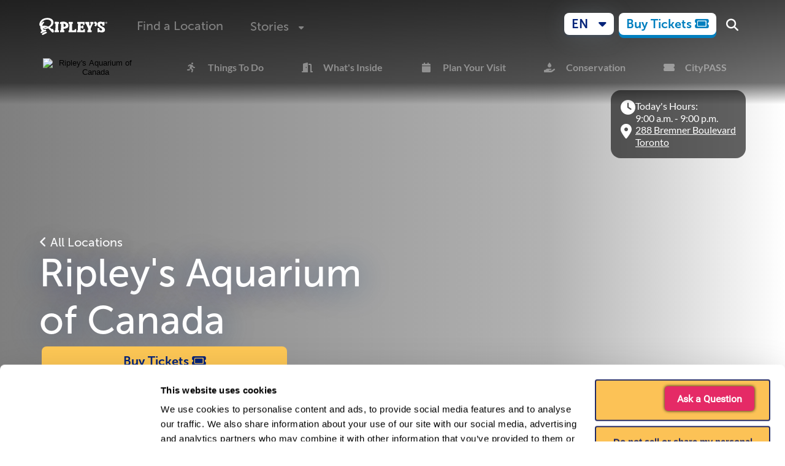

--- FILE ---
content_type: text/html
request_url: https://www.ripleys.com/attractions/ripleys-aquarium-of-canada
body_size: 153917
content:
<!doctype html>
<html lang="en-US" class="no-js">
	<head>
		<meta charset="utf-8" />
		<link rel="icon" href="../favicon.png" />
		<meta name="viewport" content="width=device-width" />
		<!-- External libraries that need global loading -->
		<script>
			// Lazy load Font Awesome
			function loadFontAwesome() {
				if (document.querySelector('[data-fa-i2svg]')) return; // Already loaded

				const script = document.createElement('script');
				script.src = 'https://kit.fontawesome.com/ad2a232467.js';
				script.crossOrigin = 'anonymous';
				script.addEventListener('error', function () {
					// Fallback to CSS if JS fails
					const link = document.createElement('link');
					link.rel = 'stylesheet';
					link.href = 'https://kit.fontawesome.com/ad2a232467.css';
					link.media = 'all';
					document.head.appendChild(link);
				});
				document.head.appendChild(script);
			}

			// Load Font Awesome when page becomes idle or when first icon is about to be shown
			if ('requestIdleCallback' in window) {
				requestIdleCallback(loadFontAwesome);
			} else {
				setTimeout(loadFontAwesome, 1000);
			}

			// Also load when first icon is about to be shown
			const observer = new IntersectionObserver((entries) => {
				entries.forEach((entry) => {
					if (entry.isIntersecting) {
						loadFontAwesome();
						observer.disconnect();
					}
				});
			});

			document.addEventListener('DOMContentLoaded', () => {
				const icons = document.querySelectorAll('.fa, .fas, .far, .fab, .fal');
				if (icons.length) {
					observer.observe(icons[0]);
				}
			});
		</script>
		<noscript>
			<link rel="stylesheet" href="https://kit.fontawesome.com/ad2a232467.css" media="all" />
		</noscript>
		<script>
			document.documentElement.classList.remove('no-js');
		</script>
		<script>
			document.addEventListener('scroll', function () {
				document.body.style.setProperty('--scroll-y', window.scrollY);
			});
		</script>
		<script>
			window.endedAnimations = [];
		</script>

		<script>
			// Lazy load Cloudflare Turnstile
			function loadTurnstile() {
				if (window.turnstile) return; // Already loaded

				const script = document.createElement('script');
				script.src = 'https://challenges.cloudflare.com/turnstile/v0/api.js?render=explicit';
				document.head.appendChild(script);
			}

			// Load Turnstile when a form with turnstile is about to be shown
			const turnstileObserver = new IntersectionObserver((entries) => {
				entries.forEach((entry) => {
					if (entry.isIntersecting) {
						loadTurnstile();
						turnstileObserver.disconnect();
					}
				});
			});

			document.addEventListener('DOMContentLoaded', () => {
				const turnstileElements = document.querySelectorAll('[data-turnstile]');
				if (turnstileElements.length) {
					turnstileObserver.observe(turnstileElements[0]);
				}
			});
		</script>

		
		<link href="../_app/immutable/assets/0.Ce87-EBS.css" rel="stylesheet">
		<link href="../_app/immutable/assets/Button.DuafuBI5.css" rel="stylesheet">
		<link href="../_app/immutable/assets/SectionSelector.BLEJ1BbC.css" rel="stylesheet">
		<link href="../_app/immutable/assets/ActionInput.CLZIe4gW.css" rel="stylesheet">
		<link href="../_app/immutable/assets/FieldShell.C7KA32td.css" rel="stylesheet">
		<link href="../_app/immutable/assets/_error.B3EynKrJ.css" rel="stylesheet">
		<link href="../_app/immutable/assets/VideoPlayer.B9BqjLrO.css" rel="stylesheet">
		<link href="../_app/immutable/assets/ProgressiveImage.DE0P-ENE.css" rel="stylesheet">
		<link href="../_app/immutable/assets/HeroContent.BCisD-MA.css" rel="stylesheet">
		<link href="../_app/immutable/assets/Embed.CIpRV-r6.css" rel="stylesheet">
		<link href="../_app/immutable/assets/SellingPointsSectionDesktop.1oVjLvhn.css" rel="stylesheet">
		<link href="../_app/immutable/assets/ValuePropositionCarousel.CAcTR_r3.css" rel="stylesheet">
		<link href="../_app/immutable/assets/SellingPointsSectionMobile.BWXosbio.css" rel="stylesheet">
		<link href="../_app/immutable/assets/AttractionTypeSection.BMjz5-NE.css" rel="stylesheet">
		<link href="../_app/immutable/assets/UserGeneratedContent.BkHtK8xQ.css" rel="stylesheet">
		<link href="../_app/immutable/assets/TabScroll.TErevwVA.css" rel="stylesheet">
		<link href="../_app/immutable/assets/OverlayWrapper.BpsJ21Tf.css" rel="stylesheet">
		<link href="../_app/immutable/assets/CheckoutButton.DtWp8gXT.css" rel="stylesheet">
		<link href="../_app/immutable/assets/_layout.BV_7_Ndl.css" rel="stylesheet">
		<link href="../_app/immutable/assets/NotificationsStack.BiFuTmw2.css" rel="stylesheet">
		<link href="../_app/immutable/assets/Content.DxqhA1hm.css" rel="stylesheet">
		<link href="../_app/immutable/assets/schemas.Bmpzmepu.css" rel="stylesheet">
		<link href="../_app/immutable/assets/Event_Options.DleH8xdj.css" rel="stylesheet">
		<link href="../_app/immutable/assets/Dropdown.DtwAS6jg.css" rel="stylesheet">
		<link href="../_app/immutable/assets/OverlayContentDropdown.CedWT9yj.css" rel="stylesheet">
		<link href="../_app/immutable/assets/splide.CEzdm8Kq.css" rel="stylesheet">
		<link href="../_app/immutable/assets/FlexCarousel.C7i1GvXw.css" rel="stylesheet">
		<link href="../_app/immutable/assets/formData.DyydLNLH.css" rel="stylesheet">
		<link href="../_app/immutable/assets/Anigraph.B0JeBgfh.css" rel="stylesheet">
		<link href="../_app/immutable/assets/TicketListingCardSection.S_EKscWr.css" rel="stylesheet">
		<link href="../_app/immutable/assets/Ticket.YyARZLlS.css" rel="stylesheet">
		<link href="../_app/immutable/assets/OverlayMultiControl.BaqpoZa_.css" rel="stylesheet">
		<link href="../_app/immutable/assets/OverlayMultiSlide.BF-Q-2DJ.css" rel="stylesheet">
		<link href="../_app/immutable/assets/Notice.Cx4irnMg.css" rel="stylesheet">
		<link href="../_app/immutable/assets/TicketExplanationGroupCards.BSweDNjd.css" rel="stylesheet">
		<link href="../_app/immutable/assets/Root.BK2r9VI6.css" rel="stylesheet">
		<link href="../_app/immutable/assets/Empty.giQjrh1c.css" rel="stylesheet">
		<link href="../_app/immutable/assets/SubmittingWrapper.C0gOBs6V.css" rel="stylesheet">
		<link href="../_app/immutable/assets/Footer.BzymSpms.css" rel="stylesheet">
		<link href="../_app/immutable/assets/RevealWrapper.wVBwsO_N.css" rel="stylesheet">
		<link href="../_app/immutable/assets/32.D8Rp9Yap.css" rel="stylesheet">
		<link href="../_app/immutable/assets/BlurSplit.BiSXQhmU.css" rel="stylesheet">
		<link href="../_app/immutable/assets/AttractionEventsSection.CMO8NdSN.css" rel="stylesheet">
		<link href="../_app/immutable/assets/EventCard.Coi7hkG_.css" rel="stylesheet">
		<link href="../_app/immutable/assets/DateInput.rmnmQxEr.css" rel="stylesheet">
		<link href="../_app/immutable/assets/MembershipsCard.CWwBac00.css" rel="stylesheet">
		<link href="../_app/immutable/assets/WhatsInsideSection.CqseUM_b.css" rel="stylesheet">
		<link href="../_app/immutable/assets/Poster.f1uR8sg7.css" rel="stylesheet">
		<link href="../_app/immutable/assets/AttractionSection.D_t0cPHY.css" rel="stylesheet">
		<link href="../_app/immutable/assets/TicketsCTASection.BflhZlMg.css" rel="stylesheet">
		<link href="../_app/immutable/assets/AttractionAwardsSection.BKZwtasQ.css" rel="stylesheet">
		<link href="../_app/immutable/assets/AttractionInfo.DEI5KgTH.css" rel="stylesheet">
		<link href="../_app/immutable/assets/PricingCombo.Bthq0HXy.css" rel="stylesheet">
		<link href="../_app/immutable/assets/AttractionsHours.B1RCuRE7.css" rel="stylesheet">
		<link href="../_app/immutable/assets/ResponsiveToggle.Rkgx0OYJ.css" rel="stylesheet">
		<link href="../_app/immutable/assets/LocalCarousel.BNRFHyw2.css" rel="stylesheet">
		<link href="../_app/immutable/assets/Accessibility.CaPW8rn4.css" rel="stylesheet">
		<link href="../_app/immutable/assets/Accordion.BeFueevs.css" rel="stylesheet">
		<link href="../_app/immutable/assets/AccordionGrid.BPZSFrVC.css" rel="stylesheet">
		<link href="../_app/immutable/assets/FaqAccordion.CXlpucNd.css" rel="stylesheet">
		<link href="../_app/immutable/assets/Parking.9pKzKo6X.css" rel="stylesheet">
		<link href="../_app/immutable/assets/DirectionsMap.CJN9UDX8.css" rel="stylesheet">
		<link href="../_app/immutable/assets/Map.CQO3i-8Y.css" rel="stylesheet">
		<link href="../_app/immutable/assets/ContactBlock.Dj6HP9PQ.css" rel="stylesheet">
		<link href="../_app/immutable/assets/PricingFlex.BTp1qtfp.css" rel="stylesheet">
		<link href="../_app/immutable/assets/FeatureCard.DRP4zHOF.css" rel="stylesheet">
		<link href="../_app/immutable/assets/38.D5E62ePh.css" rel="stylesheet">
		<link href="../_app/immutable/assets/NeedToKnow.B3WHLltJ.css" rel="stylesheet">
		<link href="../_app/immutable/assets/GiftShopCTASection.P6rg3Oc1.css" rel="stylesheet">
		<link href="../_app/immutable/assets/HorizontalCTABlock.LeMJhn0q.css" rel="stylesheet">
		<link href="../_app/immutable/assets/PreservationSection.CHJdcLsT.css" rel="stylesheet">
		<link href="../_app/immutable/assets/StoriesPreviewSection.C81fBDeL.css" rel="stylesheet">
		<link href="../_app/immutable/assets/StoryCard.DDHlE-F5.css" rel="stylesheet">
		<link href="../_app/immutable/assets/LandAckSection.C_kl5iWt.css" rel="stylesheet">
		<link href="../_app/immutable/assets/LimitedFeaturesSection.ivgD9M0-.css" rel="stylesheet">
		<link href="../_app/immutable/assets/GroupsSection.BNEGg6Rp.css" rel="stylesheet">
		<link href="../_app/immutable/assets/CartoonSection.DK-mFH8-.css" rel="stylesheet"><title>Ripley’s Aquarium of Canada in Toronto | Tickets, hours, events</title><!-- HEAD_svelte-1sfnwo6_START --><link rel="preconnect" href="https://ripleys.directus.app"><link rel="preconnect" href="https://ka-p.fontawesome.com"><meta property="og:title" content="Ripley’s Aquarium of Canada in Toronto | Tickets, hours, events"><meta property="og:type" content="website"><meta name="twitter:card" content="summary_large_image"><meta property="twitter:domain" content="ripleys.com"><meta name="twitter:title" content="Ripley’s Aquarium of Canada in Toronto | Tickets, hours, events"><meta name="description" content="Visit Ripley’s Aquarium of Canada located in Toronto, Ontario. Immerse yourself in a world of 20,000 aquatic animals and discover your own underwater adventure."> <meta property="og:description" content="Visit Ripley’s Aquarium of Canada located in Toronto, Ontario. Immerse yourself in a world of 20,000 aquatic animals and discover your own underwater adventure."> <meta name="twitter:description" content="Visit Ripley’s Aquarium of Canada located in Toronto, Ontario. Immerse yourself in a world of 20,000 aquatic animals and discover your own underwater adventure."><meta property="og:image" content="https://ripleys.directus.app/assets/122e6f41-0326-4e0c-b6b6-7933195ebead.jpg"> <meta property="og:image:url" content="https://ripleys.directus.app/assets/122e6f41-0326-4e0c-b6b6-7933195ebead.jpg"> <meta property="og:image:secure_url" content="https://ripleys.directus.app/assets/122e6f41-0326-4e0c-b6b6-7933195ebead.jpg"> <meta property="og:image:type" content="image/jpeg"> <meta property="og:image:width" content="1280"> <meta property="og:image:height" content="720"> <meta name="twitter:image" content="https://ripleys.directus.app/assets/122e6f41-0326-4e0c-b6b6-7933195ebead.jpg"><!-- HEAD_svelte-1sfnwo6_END --><!-- HEAD_svelte-99dpaq_START --><noscript><iframe src="https://www.googletagmanager.com/ns.html?id=GTM-5XCXDRV" height="0" width="0" style="display:none;visibility:hidden" title="Google Tag Manager" loading="lazy"></iframe></noscript><!-- HEAD_svelte-99dpaq_END --><!-- HEAD_svelte-1phw931_START --><!-- HEAD_svelte-1phw931_END -->
	</head>

	<body data-sveltekit-preload-data="hover">
		<div style="display: contents">   <div class="container svelte-14ndixy"><div class="container svelte-iljben">   </div>   <dialog id="overlay" class="full-sheet svelte-1gkcvwl"><button type="button" class="close svelte-1gkcvwl" data-svelte-h="svelte-13ikqa1">×</button> <div class="content full svelte-1gkcvwl"></div> </dialog>   <dialog id="mailchimp-overlay" class="modal svelte-1gkcvwl"> </dialog>     <nav class="svelte-131vl97     monochrome-at-0 monochrome-at-600"><div class="wrapper svelte-131vl97"><div class="hamburger svelte-131vl97">  <button class="iconbutton menuicon svelte-cho4qs" aria-label="Menu"><svg xmlns="http://www.w3.org/2000/svg" viewBox="0 0 448 512" width="24" height="24" fill="currentColor" aria-hidden="true"><path d="M0 96C0 78.3 14.3 64 32 64l384 0c17.7 0 32 14.3 32 32s-14.3 32-32 32L32 128C14.3 128 0 113.7 0 96zM0 256c0-17.7 14.3-32 32-32l384 0c17.7 0 32 14.3 32 32s-14.3 32-32 32L32 288c-17.7 0-32-14.3-32-32zM448 416c0 17.7-14.3 32-32 32L32 448c-17.7 0-32-14.3-32-32s14.3-32 32-32l384 0c17.7 0 32 14.3 32 32z"></path></svg></button> <dialog class="svelte-cho4qs"> </dialog></div> <a href="ripleys-aquarium-of-canada" class="logo svelte-131vl97"><img src="/brand/logo.svg" loading="lazy" alt="Ripley's" width="111" height="34" class="default ga_logo-click svelte-131vl97"> <img src="/brand/logo-white.svg" loading="lazy" alt="Ripley's" width="111" height="34" class="override ga_logo-click svelte-131vl97"></a> <ul class="svelte-131vl97"> <li class="svelte-1gktxvx     opaque  horizontal"><a href="/locations" class="ga_top-menu-click svelte-1gktxvx"> Find a Location </a></li> <li class="svelte-1gktxvx     opaque  horizontal"><div class="dropdown-wrapper svelte-1v75u00"><button class="ga_top-menu-click svelte-1v75u00" aria-label="Stories" aria-expanded="false"><span class="dropdown ga_top-menu-click svelte-1gktxvx">Stories</span> <span class="indicator svelte-1v75u00"><i class="fa-solid fa-caret-down svelte-1v75u00"></i></span></button> <ul class="dropdown-body svelte-1v75u00"><li class="svelte-1v75u00"><a href="/stories" class="ga_secondary-menu-click svelte-1v75u00">All Stories</a> </li><li class="svelte-1v75u00"><a href="/our-story" class="ga_secondary-menu-click svelte-1v75u00">Our Story</a> </li><li class="svelte-1v75u00"><a href="/cartoons" class="ga_secondary-menu-click svelte-1v75u00">Cartoons</a> </li></ul> </div></li> </ul> <div class="controls svelte-131vl97"><div class="lang svelte-131vl97"> <div class="dropdown-wrapper svelte-1stgbib"><button class="button discovery light thin    ga_language-selector ga_button-click     shadow   svelte-1q0dwd" role="button"> <span class="ga_language-selector ga_button-click svelte-1q0dwd"><span class="indicator ga_language-selector svelte-1stgbib">EN</span></span> <i class="fa-solid fa-caret-down svelte-1q0dwd"></i>   </button>  </div></div> <div class="cta svelte-131vl97"><div class="default svelte-131vl97"><a href="#" data-accesso-package="packageList" data-accesso-keyword="Tickets" class="button action yellow thin    ga_top-menu-buy-tickets ga_button-click        svelte-1q0dwd" role="link" target="_blank"> <span class="ga_top-menu-buy-tickets ga_button-click svelte-1q0dwd">Buy Tickets</span> <i class="fa-solid fa-ticket svelte-1q0dwd"></i>   </a></div> <div class="override svelte-131vl97"><a href="#" data-accesso-package="packageList" data-accesso-keyword="Tickets" class="button action light thin    ga_top-menu-buy-tickets ga_button-click        svelte-1q0dwd" role="link" target="_blank"> <span class="ga_top-menu-buy-tickets ga_button-click svelte-1q0dwd">Buy Tickets</span> <i class="fa-solid fa-ticket svelte-1q0dwd"></i>   </a></div></div> <div class="search svelte-131vl97">  <a href="/search" class="search svelte-rqgkc3" aria-label="Search"><i class="fa-solid fa-magnifying-glass"></i> </a></div></div></div></nav>  <nav class="container svelte-8ijhjn  attractions"><div class="wrapper svelte-8ijhjn">   <div class="dropdown svelte-8ijhjn"><div class="logo svelte-8ijhjn"><img src="https://ripleys.directus.app/assets/505308cc-b217-4103-b15b-6842ec8e390d?width=110&amp;height=50&amp;format=webp" alt="Ripley's Aquarium of Canada" loading="lazy" class="svelte-8ijhjn"></div> <i class="fa-solid fa-caret-down svelte-8ijhjn"></i></div> <div class="bar svelte-8ijhjn"><button class="logo svelte-8ijhjn" title="Ripley's Aquarium of Canada"><img src="https://ripleys.directus.app/assets/505308cc-b217-4103-b15b-6842ec8e390d?width=110&amp;height=50&amp;format=webp" loading="lazy" alt="Ripley's Aquarium of Canada" class="svelte-8ijhjn"></button>   <ul class="menu svelte-8ijhjn  attractions"> <li class="svelte-1gktxvx     opaque  horizontal"><a href="#things" class="ga_attraction-page-submenu-click svelte-1gktxvx compact"><i class="fa-solid fa-running svelte-1gktxvx"></i> Things To Do </a></li> <li class="svelte-1gktxvx     opaque  horizontal"><a href="#inside" class="ga_attraction-page-submenu-click svelte-1gktxvx compact"><i class="fa-solid fa-door-open svelte-1gktxvx"></i> What's Inside </a></li> <li class="svelte-1gktxvx     opaque  horizontal"><a href="#plan" class="ga_attraction-page-submenu-click svelte-1gktxvx compact"><i class="fa-solid fa-calendar svelte-1gktxvx"></i> Plan Your Visit </a></li> <li class="svelte-1gktxvx     opaque  horizontal"><a href="#conservation" class="ga_attraction-page-submenu-click svelte-1gktxvx compact"><i class="fa-solid fa-hand-holding-droplet svelte-1gktxvx"></i> Conservation </a></li> <li class="svelte-1gktxvx     opaque  horizontal"><a href="https://www.citypass.com/toronto?mv_source=ripleysaquariumca&amp;campaign=subnav" class="ga_attraction-page-submenu-click svelte-1gktxvx compact"><i class="fa-solid fa-ticket-simple svelte-1gktxvx"></i> CityPASS </a></li></ul></div></div></nav> <div class="wrapper">    <div class="wrapper svelte-1ynrhrx   padded"><video poster="https://ripleys.directus.app/assets/122e6f41-0326-4e0c-b6b6-7933195ebead?width=200&amp;height=200&amp;quality=25" src="https://ripleys.directus.app/assets/418d0ecf-9fb5-42e1-88a7-440fb7487316?quality=25" autoplay muted loop playsinline class="ga_video-play, lazy svelte-1dhxt3a background" preload="none" paused="false"></video> <div class="background background-darken svelte-1ynrhrx"><div class="container svelte-1ynrhrx"><div class="holder svelte-1ynrhrx"><div class="hero-container svelte-1ynrhrx"> <div class="hero svelte-1ynrhrx"><div class="content svelte-1ynrhrx">    <div class="wrapper svelte-s3fqf4 constrained"><div class="container svelte-s3fqf4"><div class="notifications svelte-s3fqf4"></div> <div class="back svelte-s3fqf4"><a href="/locations" class="ga_internal-link-click svelte-yluq6k"><i class="fa-solid fa-angle-left"></i> <span>All Locations</span></a></div> </div> <div class="container wide svelte-s3fqf4"> <h1 class="svelte-s3fqf4">Ripley's Aquarium of Canada</h1>     </div> <div class="container svelte-s3fqf4"><div slot="append"><div class="content svelte-yluq6k"><div class="review-container svelte-1i030y8"><h2 class="svelte-1i030y8"><i class="fa-solid fa-star svelte-1i030y8"></i><i class="fa-solid fa-star svelte-1i030y8"></i><i class="fa-solid fa-star svelte-1i030y8"></i><i class="fa-solid fa-star svelte-1i030y8"></i><i class="fa-solid fa-star svelte-1i030y8"></i> </h2> <p>One of the most wonderful places to spend quality time with family</p> <p>- Aya Attar</p> <div class="all-reviews-link svelte-1i030y8"><a href="https://maps.google.com/?cid=10209407575645757757" target="_blank" class="ga_see-all-reviews-click svelte-1i030y8">See all reviews on</a> 
			<img loading="lazy" src="/google_icon.svg" alt="Google Logo" width="20" height="20"></div></div> <a href="#" data-accesso-package="packageList" data-accesso-keyword="Tickets" class="button action yellow     ga_button-click ga_button-click        svelte-1q0dwd" role="link"> <span class="ga_button-click ga_button-click svelte-1q0dwd">Buy Tickets</span> <i class="fa-solid fa-ticket svelte-1q0dwd"></i>   </a></div></div></div> </div></div> <div class="footer svelte-1ynrhrx"></div></div> <div class="play-btn svelte-1ynrhrx"><button class="button icon light    left  ga_button-click        svelte-1q0dwd" role="button" aria-label="Pause"> <span class="ga_button-click svelte-1q0dwd hidden">Pause</span> <i class="fa-regular fa-circle-pause fa-xl svelte-1q0dwd"></i>   </button></div></div></div> <div class="notifications false svelte-1ynrhrx"><div class="stack svelte-jipgyq"> <div class="wrapper svelte-1mqnlgw"><div class="blur svelte-1jk05z6"><div class="split svelte-1jk05z6 divider"><div class="container svelte-o3l5i4"><div class="info svelte-o3l5i4"><i class="info-map-icon fa fa-clock fa-xl svelte-o3l5i4"></i> <div><p class="svelte-o3l5i4" data-svelte-h="svelte-fejuum">Today&#39;s Hours:</p>    9:00  a.m. - 9:00  p.m.  </div></div> <div class="info svelte-o3l5i4"><i class="info-map-icon fa fa-map-marker fa-xl svelte-o3l5i4"></i> <div><p class="svelte-o3l5i4"><a href="https://www.google.com/maps/search/?api=1&amp;query=288+Bremner+Boulevard%2CToronto%2COntario%2CM5V+3L9&amp;destination_place_id=ChIJWwS21dU0K4gRPSGMKRkar40" target="_blank" class="svelte-o3l5i4">288 Bremner Boulevard <br> Toronto</a></p></div></div> </div></div> </div></div> </div></div></div></div> </div> <div> <section class="margined svelte-1mqnlgw" id="things"></section>  <section class="justified svelte-1mqnlgw" id="membership"></section>  <section class="margined svelte-1mqnlgw" id="inside"></section>  <section class="margined svelte-1mqnlgw"></section>  <section class="svelte-1mqnlgw"></section>  <section class="svelte-1mqnlgw"></section>  <section id="plan" class="margined svelte-1mqnlgw"></section>  <section class="centered margined svelte-1mqnlgw"></section>  <section class="svelte-1mqnlgw"></section>  <section id="conservation" class="svelte-1mqnlgw"></section>  <section class="margined clamped svelte-1mqnlgw"></section>  <section style="padding-bottom: 3rem;" class="svelte-1mqnlgw"></section></div> </div>  <div class="mobile-margin svelte-14ndixy"></div></div>  
			
			<script>
				{
					const deferred = new Map();

					__sveltekit_frdx4g = {
						base: new URL("..", location).pathname.slice(0, -1),
						env: {"PUBLIC_API_WRAPPER_URL":"https://ripleys-prod-middleware-api.azurewebsites.net/api/v1","PUBLIC_API_WRAPPER_URL_REGION_OVERRIDES":"copenhagen|https://ripleys-swedencentral-prod-middleware-api.azurewebsites.net/api/v1|surfers-paradise|https://ripleys-australiaeast-prod-middleware-api.azurewebsites.net/api/v1","PUBLIC_CARDINAL_ORIGIN":"https://centinelapi.cardinalcommerce.com","PUBLIC_DEFAULT_LOCALE":"en-US","PUBLIC_DIRECTUS_API_URL":"https://ripleys.directus.app/","PUBLIC_FONTAWESOME_KIT_BASE_URL":"https://ka-p.fontawesome.com","PUBLIC_GTM_ID":"GTM-5XCXDRV","PUBLIC_GTM_ID_AMSTERDAM":"GTM-KJVRRK","PUBLIC_MAXIMUM_ITEM_QUANTITY":"20","PUBLIC_THROW_ON_MISSING_LOCALE_STRING":"false","PUBLIC_TURNSTILE_SITE_KEY":"0x4AAAAAAARAt-HF9yCVHlE-"},
						defer: (id) => new Promise((fulfil, reject) => {
							deferred.set(id, { fulfil, reject });
						}),
						resolve: ({ id, data, error }) => {
							const { fulfil, reject } = deferred.get(id);
							deferred.delete(id);

							if (error) reject(error);
							else fulfil(data);
						}
					};

					const element = document.currentScript.parentElement;

					const data = [{"type":"data","data":{localeCode:"en-US",nonCanonicalLocaleCode:"en-US",gtm:"GTM-5XCXDRV",globalSeoData:{translations:void 0,title:"Ripley's Believe It or Not! | Aquariums, Attractions, Museums",meta_description:"Visit our Ripley’s Believe It or Not! aquariums and attractions, today. Immerse yourself in a world of wonder and create memories with your friends and family."},Header_Menu:{translations:void 0,menus:[{label:"Find a Location",link:"/locations",icon:"fa-solid fa-location-dot"},{label:"Stories",link:"/",submenu:[{label:"All Stories",link:"/stories",in_new_tab:true},{label:"Our Story",link:"/our-story",in_new_tab:true},{label:"Cartoons",link:"/cartoons",in_new_tab:true}],icon:"fa-regular fa-newspaper"}]},Footer_Menu:{translations:void 0,menus:[{label:"About Us",link:null,in_new_tab:true,submenu:[{label:"Corporate",link:"https://www.ripleyentertainment.com/",in_new_tab:true},{label:"Careers",link:"/careers",in_new_tab:false}]},{label:"Get in Touch",link:"/",in_new_tab:true,submenu:[{label:"Contact Us",link:"/contact-us",in_new_tab:false},{label:"Influencers",link:"/contact-us/social-influencer-requests",icon:null,in_new_tab:false},{label:"Become an Affiliate",link:"https://signup.cj.com/member/signup/publisher/?cid=4033254#/branded",in_new_tab:true,icon:"fa-solid fa-arrow-up-right-from-square"}]},{label:"Policies",submenu:[{label:"Accessibility",link:"/accessibility-policy",in_new_tab:false},{label:"Terms of Use",link:"/terms-and-conditions",in_new_tab:false},{label:"Privacy Policy",link:"/privacy-policy",in_new_tab:false},{label:"Cookies",link:"/cookie-policy",in_new_tab:false},{label:"Modern Slavery Report",link:"https://ripleys.directus.app/assets/99ff63d1-a20e-4710-8f1c-cc32f779b3bd.pdf",in_new_tab:true}]}]},reveal:{type:"cotd",title:"Cartoon of the Day",subtitle:"Robot wolves were developed in Japan in response to an increase in bear attacks.",date:"2026-01-30",description:"Robert Ripley began the Believe It or Not! cartoon in 1918. Today, it continues uninterrupted as the world’s longest-running syndicated cartoon.",media:{type:"image",content:"https://ripleys.directus.app/assets/427cc413-7259-458f-be75-3ac36936d057?"},videoThumbnail:{type:"image",content:"https://ripleys.directus.app/assets/427cc413-7259-458f-be75-3ac36936d057?"},action:{icon:"fa-regular fa-face-grin-hearts",translations:void 0,link:"/cartoons",script_src:null,script_data_params:null,shouldShowScheduledLabel:false,scheduledLabel:null,label:"Read More Cartoons"}},errorContent:{title:"\u003Cp class=\"_tagged\" data-tag=\"P\">What's All the Comm\u003Cem>-ocean\u003C/em>?\u003C/p>",content:"It seems you have gotten lost searching for sunken treasure!",error_image:{id:"f44aca7d-0b20-415a-9565-e8252466be37",filename_disk:"f44aca7d-0b20-415a-9565-e8252466be37.mp4",width:null,height:null,type:"video/mp4"},search_text:"Try a Different Search"},mailchimp:{location:"Not a location page",website_optin:"Ripleys Main Site"},buyTicketCTA:{link:"/tickets"}},"uses":{"url":1}},{"type":"data","data":(function(a,b,c){a.translations=void 0;a.title="Ripley’s Aquarium of Canada in Toronto | Tickets, hours, events";a.meta_description="Visit Ripley’s Aquarium of Canada located in Toronto, Ontario. Immerse yourself in a world of 20,000 aquatic animals and discover your own underwater adventure.";a.image=b;b.id="122e6f41-0326-4e0c-b6b6-7933195ebead";b.filename_disk="122e6f41-0326-4e0c-b6b6-7933195ebead.jpg";b.width=1280;b.height=720;b.type="image/jpeg";c.link="/";c.script_src="https://m-raca.secure-cdn.na.accessoticketing.com/embed/accesso.js";c.script_data_params=[{key:"data-accesso-package",value:"packageList"},{key:"data-accesso-keyword",value:"Tickets"}];return {token:"pk.eyJ1IjoicmlwbGV5c29ubGluZSIsImEiOiJjaW9lZmp5dHMwMG1teXZtMnRhcDlkNGU5In0.yEQy_u_wtd3eDj2lxipjaA",reveal:{type:"featureVideo",subtitle:"Woah! The Aquarium sounds like alotl fun! But what are you doing all the way down here with the axolotls – some of the most secretive salamanders in the world?!",description:"Did you know out of more than 800 salamander species that exist, only about 22 can be found in Canada?",media:{type:"video",content:{id:"5c986e51-3d65-4442-88a5-976dc0a53935",filename_disk:"5c986e51-3d65-4442-88a5-976dc0a53935.mp4",width:null,height:null,type:"video/mp4"}},videoThumbnail:{type:"image",content:{id:"2f3ba59e-c60c-444c-8722-78d9b2ea469a",filename_disk:"2f3ba59e-c60c-444c-8722-78d9b2ea469a.jpg",width:860,height:650,type:"image/jpeg"}}},seoData:a,overrideTitle:true,attractionsPage:{event_group_order:[{group_name:"Daily Experiences"},{group_name:"Animal Encounters"},{group_name:"Educational Programming"},{group_name:"Events and Groups"},{group_name:"Special Events"},{group_name:"Virtual Fun"}],Plan_Your_Visit:{Groups_Events:null,Combo_Save:{id:"3",title:"Save with CityPASS",description:{type:"doc",content:[{type:"paragraph",attrs:{},content:[{type:"text",text:"Sightseeing in Toronto?  Spend less. Experience more."}]},{type:"paragraph",attrs:{textAlign:"start"},content:[{type:"text",text:"Save up to 38% at the top 5 Toronto attractions with Toronto CityPASS®. Bundle Ripley’s Aquarium of Canada and CN Tower with 3 more top Toronto attractions. Visit the attractions at your own pace, in any order, over 9-days. No need to decide now — choose as you go!"}]},{type:"paragraph",attrs:{textAlign:"start"},content:[{type:"text",text:"Includes:"}]},{type:"bulletList",content:[{type:"listItem",content:[{type:"paragraph",attrs:{},content:[{type:"text",marks:[{type:"bold"}],text:"CN Tower"}]}]},{type:"listItem",content:[{type:"paragraph",attrs:{},content:[{type:"text",marks:[{type:"bold"}],text:"Ripley’s Aquarium of Canada"}]}]}]},{type:"paragraph",attrs:{textAlign:"start"},content:[{type:"text",text:"Also Includes (Choice of 3):"}]},{type:"bulletList",content:[{type:"listItem",content:[{type:"paragraph",attrs:{},content:[{type:"text",marks:[{type:"bold"}],text:"Royal Ontario Museum "}]}]},{type:"listItem",content:[{type:"paragraph",attrs:{},content:[{type:"text",marks:[{type:"bold"}],text:"City Cruises Toronto – available seasonally, Apr-Oct"}]}]},{type:"listItem",content:[{type:"paragraph",attrs:{},content:[{type:"text",marks:[{type:"bold"}],text:"Casa Loma"}]}]},{type:"listItem",content:[{type:"paragraph",attrs:{},content:[{type:"text",marks:[{type:"bold"}],text:"Toronto Zoo"}]}]}]},{type:"horizontalRule"},{type:"paragraph",attrs:{textAlign:"start"},content:[{type:"text",text:"One easy purchase and mobile ticket delivery saves you time and money. CityPASS® ticket holders do not need a timed ticket. First, "},{type:"text",marks:[{type:"link",attrs:{href:"https://www.citypass.com/toronto?mv_source=ripleysaquariumca&campaign=planyourvisit",target:"_blank",rel:"noopener noreferrer nofollow",class:null}}],text:"purchase CityPASS® tickets online"},{type:"text",text:" for instant mobile ticket delivery. Next, bring your mobile CityPASS® tickets to the Ticket Holders line to be scanned."}]}]}},Ticket_Info:{id:"34",translations:void 0,description:{type:"doc",content:[{type:"heading",attrs:{level:5},content:[{type:"text",text:"Sightseeing in Toronto?  Spend less. Experience more."}]},{type:"paragraph",attrs:{textAlign:"start"},content:[{type:"text",text:"Save up to 38% at the top 5 Toronto attractions with Toronto CityPASS®. Bundle Ripley’s Aquarium of Canada and CN Tower with 3 more top Toronto attractions. Visit the attractions at your own pace, in any order, over 9 days. No need to decide now — choose as you go!"}]},{type:"paragraph",attrs:{textAlign:"start"},content:[{type:"text",marks:[{type:"bold"}],text:"Includes:"}]},{type:"bulletList",content:[{type:"listItem",content:[{type:"paragraph",attrs:{},content:[{type:"text",text:"CN Tower"}]}]},{type:"listItem",content:[{type:"paragraph",attrs:{},content:[{type:"text",text:"Ripley’s Aquarium of Canada"}]}]}]},{type:"paragraph",attrs:{textAlign:"start"},content:[{type:"text",marks:[{type:"bold"}],text:"Also Includes (Choice of 3):"}]},{type:"bulletList",content:[{type:"listItem",content:[{type:"paragraph",attrs:{textAlign:"start"},content:[{type:"text",text:"Royal Ontario Museum "}]}]},{type:"listItem",content:[{type:"paragraph",attrs:{},content:[{type:"text",text:"City Cruises Toronto – available seasonally, April - October"}]}]},{type:"listItem",content:[{type:"paragraph",attrs:{},content:[{type:"text",text:"Casa Loma"}]}]},{type:"listItem",content:[{type:"paragraph",attrs:{},content:[{type:"text",text:"Toronto Zoo"}]}]}]},{type:"horizontalRule"},{type:"paragraph",attrs:{textAlign:"start"},content:[{type:"text",text:"One easy purchase and mobile ticket delivery saves you time and money. CityPASS® ticket holders do not need a timed ticket. First, "},{type:"text",marks:[{type:"link",attrs:{href:"https://www.citypass.com/toronto?mv_source=ripleysaquariumca&campaign=planyourvisit",target:"_blank",rel:"noopener noreferrer nofollow",class:null}}],text:"purchase CityPASS® tickets online"},{type:"text",text:" for instant mobile ticket delivery. Next, bring your mobile CityPASS® tickets to the Ticket Holders line to be scanned."}]}]},title:"Save with CityPASS"},Need_To_Know_More:{id:"14",translations:void 0,description:{type:"doc",content:[{type:"heading",attrs:{level:4},content:[{type:"text",text:"Wagon and Stroller Policy"}]},{type:"paragraph",attrs:{},content:[{type:"text",text:"Wagons are not permitted. As of May 2023, we no longer allow wagons, “stroller-wagons,” or large running strollers inside the aquarium. This policy change was made to make it easier to move through the aquarium, allowing all guests to view the animals and exhibits up close, with more ease."}]},{type:"paragraph",attrs:{},content:[{type:"text",text:"For more details, review our FAQ section. "}]},{type:"heading",attrs:{level:4},content:[{type:"text",text:"Contact a Department"}]},{type:"paragraph",attrs:{},content:[{type:"text",text:"Fishing for answers? "},{type:"text",marks:[{type:"link",attrs:{href:"/general/contact-canada",target:"_blank",rel:"noopener noreferrer nofollow",class:null}}],text:"Click here to contact a specific department!"}]},{type:"heading",attrs:{level:4},content:[{type:"text",text:"Coat Check"}]},{type:"paragraph",attrs:{},content:[{type:"text",text:"We’ll hang on to your coats and bags. Coat check is located in the Lobby."}]},{type:"heading",attrs:{level:4},content:[{type:"text",text:"Wheelchairs"}]},{type:"paragraph",attrs:{},content:[{type:"text",text:"Wheelchairs are available for rent at the Guest Services desk in the Lobby. Rentals are available on a first come, first serve basis and are free of charge. A government ID will be collected from the guest and returned when the wheelchair is returned. Wheelchairs may not be taken off-site."}]},{type:"heading",attrs:{level:4},content:[{type:"text",text:"How can I access the Preferred Partner portal?"}]},{type:"paragraph",attrs:{},content:[{type:"text",text:"The Preferred Partners Portal can be accessed "},{type:"text",marks:[{type:"link",attrs:{href:"https://m-raca.secure-cdn.na.accessoticketing.com/embed/login.php?_gl=1*a79fl2*_gcl_aw*R0NMLjE3MDE3MTUxNjguQ2p3S0NBaUFqcmFyQmhBV0Vpd0EycVdkQ0FnMFc0STBSbW5rVDdfVjZRVEdWamJXaTlrOEpsNDBLY29oZTExSlhwazRNNGYyRlVyc2Rob0NiX29RQXZEX0J3RQ..*_gcl_au*NTUxMjM3MjAzLjE2OTc1NzQ2OTM.*_ga*MzczNzcwNTUuMTY5NzU3NDY5Mw..*_ga_0CJSG49PHV*MTcwMjkzMjE0NS42NS4xLjE3MDI5MzQ4OTMuNjAuMC4w&_ga=2.50036451.459932024.1702917376-37377055.1697574693&_gac=1.15984580.1701715172.CjwKCAiAjrarBhAWEiwA2qWdCAg0W4I0RmnkT7_V6QTGVjbWi9k8Jl40Kcohe11JXpk4M4f2FUrsdhoCb_oQAvD_BwE",target:"_blank",rel:"noopener noreferrer nofollow",class:"svelte-qn90f8"}}],text:"here"},{type:"text",text:". If you are interested in becoming a Preferred Partner, "},{type:"text",marks:[{type:"link",attrs:{href:"https://dev.ripleys-web.pages.dev/general/preferred-partners",target:"_blank",rel:"noopener noreferrer nofollow",class:"svelte-qn90f8"}}],text:"click here"},{type:"text",text:"."}]},{type:"heading",attrs:{level:4},content:[{type:"text",text:"Lost and Found"}]},{type:"paragraph",attrs:{},content:[{type:"text",text:"Left something behind?"},{type:"text",marks:[{type:"link",attrs:{href:"https://www.chargerback.com/ReportLostItemCBEmbed.asp?CustomerID=19078",target:"_blank",rel:"noopener noreferrer nofollow",class:null}}],text:" Click here"},{type:"text",text:" to file a report. Lost items are kept for 30 days."}]},{type:"heading",attrs:{level:4},content:[{type:"text",text:"Re-Entry"}]},{type:"paragraph",attrs:{},content:[{type:"text",text:"There is no re-entry to the aquarium. Once your ticket has been scanned on the day of your visit, you cannot leave and re-enter. Please visit Guest Services if you need to leave under special circumstances."}]},{type:"heading",attrs:{level:4},content:[{type:"text",text:"Food/Drink"}]},{type:"paragraph",attrs:{},content:[{type:"text",text:"Our café is open from 10:30 a.m. – 8:00 p.m. for hot food service. Please note that the café does close earlier on days with early closures. Vending machines are also available for snacks and drinks."}]},{type:"heading",attrs:{level:4},content:[{type:"text",text:"Annual Passes"}]},{type:"paragraph",attrs:{},content:[{type:"text",text:"Annual Passes are available for purchase "},{type:"text",marks:[{type:"link",attrs:{href:"/attractions/ripleys-aquarium-of-canada/memberships",target:"_blank",rel:"noopener noreferrer nofollow",class:null}}],text:"online "},{type:"text",text:"or at our Guest Services desk. Please note that Anytime or Timed Tickets can be upgraded to an Annual Pass onsite within 24 hours of your visit. Prior to first visit, all annual passes will need to be activated and printed at our Guest Services desk. For more information on the benefits of buying an Annual Pass, please visit our "},{type:"text",marks:[{type:"link",attrs:{href:"/attractions/ripleys-aquarium-of-canada/memberships",target:"_blank",rel:"noopener noreferrer nofollow",class:null}}],text:"Annual Passes"},{type:"text",text:" page."}]},{type:"heading",attrs:{level:4},content:[{type:"text",text:"Early Closure Schedule"}]},{type:"paragraph",attrs:{},content:[{type:"text",text:"Stay up to date with all of our early closures so you can plan your next aquatic adventure without any surprises! Click "},{type:"text",marks:[{type:"link",attrs:{href:"https://www.ripleys.com/attractions/ripleys-aquarium-of-canada/events/early-closure-schedule",target:"_blank",rel:"noopener noreferrer nofollow",class:null}}],text:"here"},{type:"text",text:" to see our schedule."}]},{type:"heading",attrs:{level:4},content:[{type:"text",text:"Code of Conduct"}]},{type:"paragraph",attrs:{},content:[{type:"text",text:"We expect guests and staff to treat one another, as well as our animals, with respect and care. By visiting Ripley’s Aquarium of Canada, you agree you have "},{type:"text",marks:[{type:"link",attrs:{href:"https://www.ripleys.com/general/code-of-conduct-canada",target:"_blank",rel:"noopener noreferrer nofollow",class:null}}],text:"read and agree"},{type:"text",text:" to adhere to our Code of Conduct which helps protect both people and animals."}]}]},title:"Guest Services"},Parking:{translations:void 0,title:"Parking",footer_text:"We encourage our visitors to consider taking environmentally friendly modes of transportation whenever possible.",option_header:"Paid",option_description:{type:"doc",content:[{type:"paragraph",attrs:{},content:[{type:"text",text:"While we do not have parking on-site at the aquarium, there are ample public, reserved, and premium parking options available nearby. "}]},{type:"paragraph",attrs:{},content:[{type:"text",text:"We do have two accessible parking spaces, but please note that they are available on a first-come, first-serve basis. "}]},{type:"paragraph",attrs:{},content:[{type:"text",text:"We provide discounted parking rates for parking at the Southcore Financial Centre. Please visit the Southcore Parking site to pre-purchase parking. Please note, Ripley’s Aquarium of Canada does not operate the parking garage and is not responsible for validation or payment. "}]},{type:"paragraph",attrs:{},content:[{type:"text",text:"Nearby parking can also be found at the Metro Toronto Convention Centre (MTCC)."}]},{type:"heading",attrs:{level:4},content:[{type:"text",text:"Discounted Rates"}]},{type:"paragraph",attrs:{},content:[{type:"text",text:"We provide discounted parking rates for parking at the Southcore Financial Centre. Please visit the "},{type:"text",marks:[{type:"link",attrs:{href:"https://canada.grsparking.com/Widget/Simple/t587-sfc-ripleys-aquarium-premium-parking.html",target:"_blank",rel:"noopener noreferrer nofollow",class:null}}],text:"Southcore Parking site "},{type:"text",text:"to pre-purchase parking. Please note, Ripley’s Aquarium of Canada does not operate the parking garage and is not responsible for validation or payment."}]}]}},Contact_us:{email_address:"tgservices@ripleysaquariumofcanada.com",phone:" (647) 351-3474"},FAQ:{translations:void 0,question_answer:[{question:"What is the difference between Timed Tickets and Flex Tickets?",answer:{type:"doc",content:[{type:"paragraph",attrs:{},content:[{type:"text",text:"Timed Tickets are tickets purchased for a specific hour time slot. Your entry is guaranteed within that hour and you can arrive anytime within that window."}]},{type:"bulletList",content:[{type:"listItem",content:[{type:"paragraph",attrs:{},content:[{type:"text",text:"The hour begins at the time you choose. For example, a 12:00 p.m. ticket allows you entry anytime between 12:00 p.m. and 12:59 p.m."}]}]},{type:"listItem",content:[{type:"paragraph",attrs:{},content:[{type:"text",text:"Space permitting, early and late arrivals can be accommodated."}]},{type:"bulletList",content:[{type:"listItem",content:[{type:"paragraph",attrs:{},content:[{type:"text",text:"Early Arrival: We can only admit guests 15 minutes before their selected hour, space permitting."}]}]},{type:"listItem",content:[{type:"paragraph",attrs:{},content:[{type:"text",text:"Late Arrival: We can admit Timed Ticket guests late as long as it’s the same day, space permitting."}]}]}]}]},{type:"listItem",content:[{type:"paragraph",attrs:{},content:[{type:"text",text:"If you can’t visit on the day you selected, please contact Guest Services for assistance."}]}]}]},{type:"paragraph",attrs:{},content:[{type:"text",text:"Flex Tickets can only be purchased during specific date periods. You can use a Flex Ticket on the same day of purchase, however, if you know you are coming on a specific day, we suggest you buy a Timed Ticket."}]},{type:"paragraph",attrs:{},content:[{type:"text",text:"Timed Tickets have priority entry during peak times, so there may be a short wait time for Flex Ticket holders while Timed Ticket holders enter."}]}]}},{question:"What if I can't make my time slot?",answer:{type:"doc",content:[{type:"paragraph",attrs:{},content:[{type:"text",text:"We will reissue you another ticket for the next available time slot."}]}]}},{question:"How long are your tickets good for? ",answer:{type:"doc",content:[{type:"paragraph",attrs:{},content:[{type:"text",text:"Tickets are good for one year from date of purchase."}]}]}},{question:"What forms of payment do you accept?",answer:{type:"doc",content:[{type:"paragraph",attrs:{},content:[{type:"text",text:"We accept cash and all major credit cards."}]},{type:"paragraph",attrs:{},content:[{type:"text",text:"We accept all major U.S. credit cards as a form of payment both online and on-site. Please note that we can only accept up to $20 denominations in U.S. currency when purchasing tickets on-site."}]}]}},{question:"When should I visit, and when are peak hours?",answer:{type:"doc",content:[{type:"paragraph",attrs:{},content:[{type:"text",text:"Worried about crowds? We highly recommend planning your visit outside of our peak hours of 11:00 a.m. – 2:00 p.m. on weekdays, 11:00 a.m. – 4:00 p.m. on weekends, the summer season, and holidays."}]}]}},{question:"How long does it take to tour the aquarium?",answer:{type:"doc",content:[{type:"paragraph",attrs:{},content:[{type:"text",text:"We recommend allowing at least two to three hours to tour the aquarium."}]}]}},{question:"Can I leave and revisit the same day?",answer:{type:"doc",content:[{type:"paragraph",attrs:{},content:[{type:"text",text:"We don't offer in-and-out privileges. Once your ticket has been scanned on the day of your visit, you cannot leave and re-enter. Please visit Guest Services if you need to leave under special circumstances."}]}]}},{question:"Can children enter alone?",answer:{type:"doc",content:[{type:"paragraph",attrs:{},content:[{type:"text",text:"Children 13 and under must be accompanied by an adult."}]}]}},{question:"Can I bring my own food or drinks?",answer:{type:"doc",content:[{type:"paragraph",attrs:{},content:[{type:"text",text:"Outside food and beverages are not permitted in the aquarium, however, food and drinks are available for purchase at the Ripley's Café."}]}]}},{question:"Can I take photos?",answer:{type:"doc",content:[{type:"paragraph",attrs:{},content:[{type:"text",text:"You may take photos and videos as long as it is not for commercial use. Please note that we only allow handheld cameras onsite and do not permit any additional equipment with general admission."}]},{type:"paragraph",attrs:{},content:[{type:"text",text:"For commercial film or photography shoot inquiries, please email "},{type:"text",marks:[{type:"link",attrs:{href:"mailto:pr@ripleysaquariumofcanada.com",target:"_blank",rel:"noopener noreferrer nofollow",class:null}}],text:"pr@ripleysaquariumofcanada.com."}]},{type:"paragraph",attrs:{},content:[{type:"text",text:"Tip: Avoid using flash!"}]}]}},{question:"Do you have a coat check or storage?",answer:{type:"doc",content:[{type:"paragraph",attrs:{},content:[{type:"text",text:"You can check your coat and bags with us at our coat check located in the lobby."}]},{type:"paragraph",attrs:{},content:[{type:"text",text:"Please note, we no longer allow wagons, “stroller-wagons,” or large running strollers inside the building. This policy change was made to make it easier to move through the aquarium and to help all guests view our animals and exhibits up close and with more ease. We have limited space in our coat check to store wagons and large strollers. To do so, they must be empty and folded. Additional overflow holding space for these items will be offered, but the space is not monitored."}]},{type:"paragraph",attrs:{}}]}},{question:"Do you have a lost and found?",answer:{type:"doc",content:[{type:"paragraph",attrs:{},content:[{type:"text",text:"Left or Lost Items are kept for 30 days. "},{type:"text",marks:[{type:"link",attrs:{href:"https://www.chargerback.com/ReportLostItem.asp?scid=CB",target:"_blank",rel:"noopener noreferrer nofollow",class:null}}],text:"Click here"},{type:"text",text:" to file a report. "}]}]}},{question:" Can I visit Ripley’s Aquarium using Toronto CityPASS® Tickets?",answer:{type:"doc",content:[{type:"paragraph",attrs:{},content:[{type:"text",text:"Yes, bundle Ripley’s Aquarium admission with 4 more top Toronto attractions and save up to 38% off combined admissions. "},{type:"text",marks:[{type:"link",attrs:{href:"https://www.citypass.com/toronto?mv_source=ripleysaquariumca&campaign=faq",target:"_blank",rel:"noopener noreferrer nofollow",class:null}}],text:"Learn More about Toronto CityPASS®"}]}]}},{question:"Do you offer any discounts?",answer:{type:"doc",content:[{type:"paragraph",attrs:{},content:[{type:"text",text:"Discounted rates are available for any group of 10 or more paying guests. "}]},{type:"paragraph",attrs:{},content:[{type:"text",text:"We also offer discounts for military personnel. Visit our "},{type:"text",marks:[{type:"link",attrs:{href:"https://m-raca.secure-cdn.na.accessoticketing.com/embed/login.php",target:"_blank",rel:"noopener noreferrer nofollow",class:null}}],text:"Preferred Partner Program "},{type:"text",text:"and enter your login for details."}]},{type:"paragraph",attrs:{}}]}},{question:" I have Toronto CityPASS® Tickets; do I need a timed ticket?",answer:{type:"doc",content:[{type:"paragraph",attrs:{},content:[{type:"text",text:"No, CityPASS ticket holders do not need a timed ticket. First, "},{type:"text",marks:[{type:"link",attrs:{href:"https://www.citypass.com/toronto?mv_source=ripleysaquariumca&campaign=faq",target:"_blank",rel:"noopener noreferrer nofollow",class:null}}],text:"purchase CityPASS® tickets online"},{type:"text",text:" for instant mobile ticket delivery. Next, bring your mobile CityPASS tickets to the Ticket Holders line to be scanned. "},{type:"text",marks:[{type:"link",attrs:{href:"https://www.citypass.com/toronto?mv_source=ripleysaquariumca&campaign=faq",target:"_blank",rel:"noopener noreferrer nofollow",class:null}}],text:"Learn more about saving up to 38%"},{type:"text",text:" off admission to Ripley’s Aquarium and 4 more top Toronto attractions. "}]}]}},{question:"Can I book birthday parties, class trips, or other special events?",answer:{type:"doc",content:[{type:"paragraph",attrs:{},content:[{type:"text",text:"Ripley’s Aquarium of Canada is proud to provide a truly one of kind event experience for celebrations and group visits of all kind!"}]},{type:"bulletList",content:[{type:"listItem",content:[{type:"paragraph",attrs:{},content:[{type:"text",marks:[{type:"link",attrs:{href:"/attractions/ripleys-aquarium-of-canada/events/groups",target:null,rel:"noopener noreferrer nofollow",class:null}}],text:"Click here for Groups"}]}]},{type:"listItem",content:[{type:"paragraph",attrs:{},content:[{type:"text",marks:[{type:"link",attrs:{href:"/attractions/ripleys-aquarium-of-canada/events/host-your-own-event",target:null,rel:"noopener noreferrer nofollow",class:null}}],text:"Click here for Events"}]}]},{type:"listItem",content:[{type:"paragraph",attrs:{},content:[{type:"text",marks:[{type:"link",attrs:{href:"/attractions/ripleys-aquarium-of-canada/events/host-a-birthday-party",target:null,rel:"noopener noreferrer nofollow",class:null}}],text:"Click here for Birthdays"}]}]},{type:"listItem",content:[{type:"paragraph",attrs:{},content:[{type:"text",marks:[{type:"link",attrs:{href:"/attractions/ripleys-aquarium-of-canada/events/field-trips",target:null,rel:"noopener noreferrer nofollow",class:null}}],text:"Click here for Field Trips"}]}]}]}]}},{question:"How can I access the Preferred Partner portal?",answer:{type:"doc",content:[{type:"paragraph",attrs:{},content:[{type:"text",text:"The Preferred Partners Portal can be accessed "},{type:"text",marks:[{type:"link",attrs:{href:"https://m-raca.secure-cdn.na.accessoticketing.com/embed/login.php?_gl=1*a79fl2*_gcl_aw*R0NMLjE3MDE3MTUxNjguQ2p3S0NBaUFqcmFyQmhBV0Vpd0EycVdkQ0FnMFc0STBSbW5rVDdfVjZRVEdWamJXaTlrOEpsNDBLY29oZTExSlhwazRNNGYyRlVyc2Rob0NiX29RQXZEX0J3RQ..*_gcl_au*NTUxMjM3MjAzLjE2OTc1NzQ2OTM.*_ga*MzczNzcwNTUuMTY5NzU3NDY5Mw..*_ga_0CJSG49PHV*MTcwMjkzMjE0NS42NS4xLjE3MDI5MzQ4OTMuNjAuMC4w&_ga=2.50036451.459932024.1702917376-37377055.1697574693&_gac=1.15984580.1701715172.CjwKCAiAjrarBhAWEiwA2qWdCAg0W4I0RmnkT7_V6QTGVjbWi9k8Jl40Kcohe11JXpk4M4f2FUrsdhoCb_oQAvD_BwE",target:"_blank",rel:"noopener noreferrer nofollow",class:null}}],text:"here"},{type:"text",text:". If you are interested in becoming a Preferred Partner, "},{type:"text",marks:[{type:"link",attrs:{href:"/general/preferred-partners",target:null,rel:"noopener noreferrer nofollow",class:null}}],text:"click here"},{type:"text",text:". "}]}]}},{question:"What procedures do you have in place to minimize the spread of illness among guests? ",answer:{type:"doc",content:[{type:"paragraph",attrs:{},content:[{type:"text",text:"We take thorough steps to keep our attractions safe and promote a healthy environment. To protect our guests and associates, and prevent the spread of illness, we employ rigorous sanitation standards and robust cleaning procedures, including:"}]},{type:"bulletList",content:[{type:"listItem",content:[{type:"paragraph",attrs:{},content:[{type:"text",text:"Extensive training on maintaining a safe and hygienic workplace and environment for our guests"}]}]},{type:"listItem",content:[{type:"paragraph",attrs:{},content:[{type:"text",text:"Appropriate personal protective clothing for those who are assigned cleaning duties"}]}]},{type:"listItem",content:[{type:"paragraph",attrs:{},content:[{type:"text",text:"Procedures for cleaning and disinfection of areas throughout the day and where illness has been suspected or reported"}]}]},{type:"listItem",content:[{type:"paragraph",attrs:{},content:[{type:"text",text:"Quick response to spills, trash, and other situations"}]}]},{type:"listItem",content:[{type:"paragraph",attrs:{},content:[{type:"text",text:"Daily sanitation procedures for everything, including bathrooms, faucets and sinks, benches, and trash cans"}]}]}]},{type:"paragraph",attrs:{},content:[{type:"text",text:"We trust you to make your own choice as to whether you want to wear a face mask and ask that you respect the choices of our other guests."}]},{type:"paragraph",attrs:{},content:[{type:"text",text:"We closely monitor local, state, and national public health authorities, and take their guidance when additional preventive measures are needed. An inherent risk of exposure to COVID-19 exists in any public place where people are present. COVID-19 is an extremely contagious disease that can lead to severe illness and death. By visiting Ripley’s attractions, you voluntarily assume all risks related to exposure to COVID-19."}]}]}},{question:"Who do I contact for media inquiries?",answer:{type:"doc",content:[{type:"paragraph",attrs:{},content:[{type:"text",marks:[{type:"bold"}],text:"Phone"},{type:"text",text:" (647) 351-3474 ext. 2650"},{type:"hardBreak"},{type:"text",marks:[{type:"bold"}],text:"Email:"},{type:"text",text:" "},{type:"text",marks:[{type:"link",attrs:{href:"mailto:pr@ripleysaquariumofcanada.com",target:null,rel:"noopener noreferrer nofollow",class:null}}],text:"pr@ripleysaquariumofcanada.com"}]}]}},{question:"If I book a time slot from 10:00 to 11:00 a.m. does that mean I only have one hour to view the aquarium?",answer:{type:"doc",content:[{type:"paragraph",attrs:{},content:[{type:"text",text:"No, this is your entry time. You may stay as long as you wish within our daily operating hours."}]}]}},{question:"I bought tickets online but have not received my e-tickets. What should I do now?",answer:{type:"doc",content:[{type:"paragraph",attrs:{},content:[{type:"text",text:"For Hotmail users, please check your junk folder for your e-mail. If you still have not received the e-mail, please contact our guest services team at tgservices@ripleysaquariumofcanada.com or (647) 351-FISH and we will be able to follow up with the email. Alternatively, you can bring your confirmation number or the last four digits of your credit card to Guest Services and we will be able to print your tickets."}]}]}},{question:"Can I put my ticket towards a membership?",answer:{type:"doc",content:[{type:"paragraph",attrs:{},content:[{type:"text",text:"You can upgrade your ticket to a membership on-site within 24 hours of your visit."}]}]}},{question:"Can I bring pets to the aquarium?",answer:{type:"doc",content:[{type:"paragraph",attrs:{},content:[{type:"text",text:"No, only service animals are permitted. To learn more about our service animals policies, "},{type:"text",marks:[{type:"link",attrs:{href:"/general/service-animals",target:null,rel:"noopener noreferrer nofollow",class:null}}],text:"click here"},{type:"text",text:". "}]}]}},{question:"Are strollers, wagons, or backpack-style child carriers allowed?",answer:{type:"doc",content:[{type:"paragraph",attrs:{},content:[{type:"text",text:"Strollers are allowed in the aquarium, but please note the following exceptions: On busy days, oversized strollers and backpack-style child carriers might not be permitted as they can pose a risk to other visitors."}]},{type:"paragraph",attrs:{},content:[{type:"text",marks:[{type:"bold"}],text:"Wagons are not permitted."},{type:"text",text:" As of May 2023, we no longer allow wagons, “stroller-wagons,” or large running strollers inside the aquarium. This policy change was made to make it easier to move through the aquarium, allowing all guests to view the animals and exhibits up close, with more ease."}]},{type:"bulletList",content:[{type:"listItem",content:[{type:"paragraph",attrs:{},content:[{type:"text",text:"There is limited space in our coat check to store wagons and large strollers. In order to do so, they must be empty and folded."}]}]},{type:"listItem",content:[{type:"paragraph",attrs:{},content:[{type:"text",text:"Overflow holding space for these items will be offered, but please note that the space is not monitored."}]}]},{type:"listItem",content:[{type:"paragraph",attrs:{},content:[{type:"text",text:"Please contact Guest Services at tgservices@ripleysaquariumofcanada.com for information and assistance regarding accessibility exceptions."}]}]}]},{type:"paragraph",attrs:{},content:[{type:"hardBreak"}]}]}},{question:"Can I request a donation?",answer:{type:"doc",content:[{type:"paragraph",attrs:{},content:[{type:"text",text:"Ripley’s Aquarium of Canada is proud to support local and regional events and fundraising! For more information on eligibility and how to apply, "},{type:"text",marks:[{type:"link",attrs:{href:"/general/donation-requests",target:null,rel:"noopener noreferrer nofollow",class:null}}],text:"click here"},{type:"text",text:". "}]}]}},{question:"Um, I have more questions…",answer:{type:"doc",content:[{type:"paragraph",attrs:{},content:[{type:"text",text:"Don’t worry! Swim on over to our "},{type:"text",marks:[{type:"link",attrs:{href:"/general/tips-and-tricks",target:null,rel:"noopener noreferrer nofollow",class:null}}],text:"Tips and Tricks page"},{type:"text",text:" to plan the perfect visit!"}]}]}}]},Area_Partners:{Partners_Card:[{Exhibit_Card_id:{Override_CTA_Button_Label:null,Overlay_CTA_Button:null,overlay_content:null,CTA_Button:{icon:null,translations:void 0,link:"/general/preferred-partners",script_src:null,script_data_params:null,shouldShowScheduledLabel:false,scheduledLabel:null,label:"Access Tickets"},featured_video:null,featured_image:{id:"2840daa2-5dfc-428e-ad5f-94d375e5c4a0",filename_disk:"2840daa2-5dfc-428e-ad5f-94d375e5c4a0.jpg",width:860,height:650,type:"image/jpeg"},card_image:{id:"2840daa2-5dfc-428e-ad5f-94d375e5c4a0",filename_disk:"2840daa2-5dfc-428e-ad5f-94d375e5c4a0.jpg",width:860,height:650,type:"image/jpeg"},to:null,from:null,description:"Join our Preferred Partner Program to access discounted tickets to Ripley’s Aquarium of Canada! Our PPP provides your employees/members 15%-20% off our various admission packages!",title:"Preferred Partner Program",status:"draft",id:"171",translations:void 0,request_event_slug:null}},{Exhibit_Card_id:{Override_CTA_Button_Label:null,Overlay_CTA_Button:null,overlay_content:null,CTA_Button:{icon:null,translations:void 0,link:"https://www.greatwolf.com/niagara",script_src:null,script_data_params:null,shouldShowScheduledLabel:false,scheduledLabel:null,label:"Learn More"},featured_video:null,featured_image:{id:"67f79978-5acf-48a4-abbd-bce41541181e",filename_disk:"67f79978-5acf-48a4-abbd-bce41541181e.jpg",width:340,height:450,type:"image/jpeg"},card_image:{id:"67f79978-5acf-48a4-abbd-bce41541181e",filename_disk:"67f79978-5acf-48a4-abbd-bce41541181e.jpg",width:340,height:450,type:"image/jpeg"},to:null,from:null,description:"Enjoy the ultimate family getaway with an indoor waterpark, attractions, events, dining, and a world of play all under one roof.",title:"Great Wolf Lodge",status:"draft",id:"42",translations:void 0,request_event_slug:null}},{Exhibit_Card_id:{Override_CTA_Button_Label:null,Overlay_CTA_Button:null,overlay_content:null,CTA_Button:{icon:null,translations:void 0,link:"/attractions/ripleys-believe-it-or-not-niagara-falls",script_src:null,script_data_params:null,shouldShowScheduledLabel:false,scheduledLabel:null,label:"Learn More"},featured_video:null,featured_image:null,card_image:{id:"1dcb6e48-f3d6-49b8-940f-2d1de7ceb20b",filename_disk:"1dcb6e48-f3d6-49b8-940f-2d1de7ceb20b.jpg",width:390,height:850,type:"image/jpeg"},to:null,from:null,description:"Marvel at hundreds of rare and unusual artifacts and get hands-on with unbelievable interactives at Ripley's Believe It or Not! Niagara Falls.",title:"Ripley's Believe It or Not! Niagara Falls",status:"draft",id:"152",translations:void 0,request_event_slug:null}}]},Dinning_Shopping:{Dining_shopping_card:[{Dining_shopping_card_id:{translations:void 0,image:{id:"1d4ea6d0-4f01-430d-9f25-73e6936d57cf",filename_disk:"1d4ea6d0-4f01-430d-9f25-73e6936d57cf.jpg",width:390,height:850,type:"image/jpeg"},title:"Ripley's Café",description:"Open from 10:30 a.m. – 8:00 p.m., Ripley's Café provides family-favorite hot foods like delicious chicken, pizza, and fries."}},{Dining_shopping_card_id:{translations:void 0,image:{id:"75dde974-4c3d-4b86-8b6d-8a06b655b1cd",filename_disk:"75dde974-4c3d-4b86-8b6d-8a06b655b1cd.jpg",width:390,height:850,type:"image/jpeg"},title:"Cargo Hold Gift Shop",description:"Don’t miss the Cargo Hold gift shop on your way out, where you can fish for unique finds and keepsakes inspired by the aquarium’s curious creatures! "}},{Dining_shopping_card_id:{translations:void 0,image:{id:"9b6299d4-9d2e-4d5d-97d2-171abcc51de1",filename_disk:"9b6299d4-9d2e-4d5d-97d2-171abcc51de1.jpg",width:390,height:850,type:"image/jpeg"},title:"Photo Port",description:"Create lasting memories of your visit with friends and family and take home a souvenir photo!"}}]},Accessibility:{translations:void 0,title:"We’re committed to creating accessible adventures.",description:"We foster accessibility for all visitors and remove barriers to participation for guests with disabilities. Our team is trained to accommodate guests with different abilities, and our aquarium was built with accessibility in mind.",features_information:[{feature:"Access 2 Entertainment Program",information:{type:"doc",content:[{type:"paragraph",attrs:{},content:[{type:"text",text:"Ripley’s Aquarium of Canada is a member of the Access 2 Entertainment program administered by Easter Seals Canada. A support person accompanying a guest with disabilities will be allowed to stay with the guest at all times and will be provided with free admission. See Guest Services upon arrival to receive the complimentary support tickets. As a tip to begin your visit faster, it is recommended that the individual with the Access 2 Entertainment have their ticket bought in advance. This will make for a shorter transaction at the desk."}]}]}},{feature:"Assistive Devices",information:{type:"doc",content:[{type:"paragraph",attrs:{},content:[{type:"text",text:"Assistive devices are welcomed on our premises."}]}]}},{feature:"Certificates and Partnerships",information:{type:"doc",content:[{type:"paragraph",attrs:{},content:[{type:"text",text:"Ripley’s Aquarium of Canada is pleased to announce that it has been designated as a Certified Autism Center by the International Board of Credentialing and Continuing Education Standards (IBCCES) and is proudly Accessibility Certified by the Rick Hansen Foundation."}]},{type:"paragraph",attrs:{},content:[{type:"text",text:"Learn more about our "},{type:"text",marks:[{type:"link",attrs:{href:"/attractions/ripleys-aquarium-of-canada/events/sensory-sunday-morning",target:null,rel:"noopener noreferrer nofollow",class:null}}],text:"Certified Autism Center designation here"},{type:"text",text:". "}]}]}},{feature:"Earphones",information:{type:"doc",content:[{type:"paragraph",attrs:{},content:[{type:"text",text:"Earphones are available at the Guest Services desk to assist those with sensitive hearing."}]}]}},{feature:"Entrance",information:{type:"doc",content:[{type:"paragraph",attrs:{},content:[{type:"text",text:"For our guests with restricted mobility, wheelchairs and families with strollers, there are ramps located on the west and east side of the building. The East ramp can be accessed at Bremner Blvd., and the West ramp can be accessed between the Aquarium and the CN Tower."}]}]}},{feature:"Guest with Physical Disabilities",information:{type:"doc",content:[{type:"paragraph",attrs:{},content:[{type:"text",text:"We will not touch or move assistive devices without permission. If we move our guests’ assistive device, we will ensure it remains within their reach."}]}]}},{feature:"Multi-Year Accessibility Plan",information:{type:"doc",content:[{type:"paragraph",attrs:{},content:[{type:"text",text:"Download our "},{type:"text",marks:[{type:"link",attrs:{href:"/assets/103f44dd-8e50-478e-8ec6-3e0a1d77cbf1.pdf",target:null,rel:"noopener noreferrer nofollow",class:null}}],text:"Multi-Year Accessibility Plan here"},{type:"text",text:"."}]}]}},{feature:"Parking",information:{type:"doc",content:[{type:"paragraph",attrs:{},content:[{type:"text",text:"We offer two parking spots for holders of valid accessible parking passes on the east side of the building. They cannot be reserved and are available on a first come first serve basis."}]}]}},{feature:"Sensory Information About Your Visit",information:{type:"doc",content:[{type:"paragraph",attrs:{},content:[{type:"text",marks:[{type:"bold"}],text:"Lighting: "},{type:"text",text:"Many areas of the aquarium have lower lighting to ensure an optimal viewing experience of the exhibits. Our Sensory Mornings hold the first Sunday of every month have additional lighting. "},{type:"text",marks:[{type:"link",attrs:{href:"/attractions/ripleys-aquarium-of-canada/events/sensory-sunday-morning",target:null,rel:"noopener noreferrer nofollow",class:null}}],text:"Click here"},{type:"text",text:" for further details. "}]},{type:"paragraph",attrs:{},content:[{type:"text",marks:[{type:"bold"}],text:"Restrooms: "},{type:"text",text:"There are three washrooms in Ripley’s Aquarium of Canada. The first is located immediately upon entry. The second is located in the Discovery Centre at the halfway point of the tour. Our family washroom has an adult changing table, located near upper Ray Bay towards the end of the tour."}]},{type:"paragraph",attrs:{},content:[{type:"text",text:"Can we improve your experience? Your feedback is important to us. Stop by Guest Services or contact us at (647) 351-FISH (3474) or "},{type:"text",marks:[{type:"link",attrs:{href:"mailto:TGServices@ripleysaquariumofcanada.com",target:null,rel:"noopener noreferrer nofollow",class:null}}],text:"TGServices@ripleysaquariumofcanada.com"},{type:"text",text:" with your suggestions."}]}]}},{feature:"Sensory Guides",information:{type:"doc",content:[{type:"paragraph",attrs:{},content:[{type:"text",text:"Download and print our sensory guides "},{type:"text",marks:[{type:"link",attrs:{href:"/assets/1d03bf00-e86a-4edd-ba05-521543c19950.pdf",target:null,rel:"noopener noreferrer nofollow",class:null}}],text:"here"},{type:"text",text:"."}]}]}},{feature:"Service Animals",information:{type:"doc",content:[{type:"paragraph",attrs:{},content:[{type:"text",text:"Please "},{type:"text",marks:[{type:"link",attrs:{href:"/general/service-animals",target:null,rel:"noopener noreferrer nofollow",class:null}}],text:"click here"},{type:"text",text:" for more details on our Service Animal policy. Ripley’s Aquarium of Canada does allow service animals without their official documentation."}]}]}},{feature:"Support Animals",information:{type:"doc",content:[{type:"paragraph",attrs:{},content:[{type:"text",text:"We encourage guests with support animals to contact Guest Services at "},{type:"text",marks:[{type:"link",attrs:{href:"mailto:TGServices@ripleys.com",target:"_blank",rel:"noopener noreferrer nofollow",class:null}}],text:"TGServices@ripleys.com"},{type:"text",text:" before their date of visit. Official paperwork may be requested. Please "},{type:"text",marks:[{type:"link",attrs:{href:"/general/service-animals",target:"_blank",rel:"noopener noreferrer nofollow",class:null}}],text:"click here"},{type:"text",text:" for more details on our Service Animal policy."}]}]}},{feature:"Wheelchairs",information:{type:"doc",content:[{type:"paragraph",attrs:{},content:[{type:"text",text:"Ripley’s Aquarium of Canada is fully wheelchair accessible."}]},{type:"paragraph",attrs:{},content:[{type:"text",text:"A limited number of manual wheelchairs are available at Guest Services free of charge. A government issued photo ID will be collected and given back upon return of the wheelchair."}]}]}}]},translations:[]},attractions_nearby:[],City_Pass:"https://www.citypass.com/toronto?mv_source=ripleysaquariumca&campaign=subnav",sub_heading_nearby_attractions:"Check out nearby Ripley's attractions for more experiences you'll have to see to believe.",heading_nearby_attractions:"Discover the World of Ripley's Nearby",gallery_description:"Dive into Ripley’s Aquarium of Canada and experience the waters of the world up close and personal like never before!",gallery_title:"Explore Beneath the Surface",conservation_effort_content:"\u003Cdiv class=\"_block-wrap\">\n\u003Cdiv class=\"_block prose -wysiwyg\">\n\u003Cdiv>\n\u003Cp class=\"Standard\" data-tag=\"P\">Our mission is to provide a world-class experience that fosters the conservation and research of our natural world through environmental education and exceptional animal care, inspiring and providing fun for visitors of all ages through immersive learning and unforgettable experiences.\u003C/p>\n\u003Cp class=\"Standard\" data-tag=\"P\">Ripley&rsquo;s Aquariums are committed to providing the highest standard of welfare for our animals, from routine veterinary care to numerous research and conservation initiatives on both a local and global level. We aim to foster a culture of sustainability that helps build a legacy of ecological stewardship and inspires the next generation of conservationists.\u003C/p>\n\u003C/div>\n\u003C/div>\n\u003C/div>",conservation_effort_title:"Conserve. Educate. Inspire.",SEO_data:a,Social_Media_Embed:[{Social_Media_Embed_id:{icon:"fa-brands fa-facebook",url:"https://www.facebook.com/RipleysAquariumCanada",translations:[{languages_code:{code:"en-US"},alt_text:"Link to Ripley's Aquarium of Canada Facebook page"}]}},{Social_Media_Embed_id:{icon:"fa-brands fa-x-twitter",url:"https://twitter.com/RipleysAquaCA",translations:[{languages_code:{code:"en-US"},alt_text:"Link to Ripley's Aquarium of Canada on X, formerly Twitter"}]}},{Social_Media_Embed_id:{icon:"fa-brands fa-threads",url:"https://www.threads.net/@ripleysaquariums",translations:[{languages_code:{code:"en-US"},alt_text:"Link to Ripley's Aquariums Threads account"}]}},{Social_Media_Embed_id:{icon:"fa-brands fa-instagram",url:"https://www.instagram.com/RipleysAquaCA/",translations:[{languages_code:{code:"en-US"},alt_text:"Link to Ripley's Aquarium of Canada on Instagram"}]}},{Social_Media_Embed_id:{icon:"fa-brands fa-tiktok",url:"https://www.tiktok.com/@ripleysaquariums",translations:[{languages_code:{code:"en-US"},alt_text:"Link to Ripley's Aquarium of Canada on TikTok"}]}}],Tiktok_Embed:{translations:void 0,embed_url:[{url:"https://www.tiktok.com/@torontobucketlist/video/7288728927953079594"},{url:"https://www.tiktok.com/@ripleysaquariums/video/7377860889044716806"},{url:"https://www.tiktok.com/@honeyandbull/video/7332270661894802694"},{url:"https://www.tiktok.com/@ripleysaquariums/video/7349290676049169670?_t=ZT-8uNf74fUpjP&_r=1"},{url:"https://www.tiktok.com/@natdoumkos/video/7269923820373282053?_t=ZT-8uNf5CPgf0A&_r=1"}],title:"Wonders You Must Sea to Believe"},Acknowledgement:{image:{id:"096f0d14-3ab9-473e-813f-1abb231c1bb2",filename_disk:"096f0d14-3ab9-473e-813f-1abb231c1bb2.jpg",width:1280,height:400,type:"image/jpeg"},translations:void 0,title:"Land Acknowledgement",description:"\u003Cp>Ripley&rsquo;s Aquarium of Canada acknowledges that we are on the traditional territory of many nations including the Mississaugas of the Credit First Nation, the Anishnabeg, the Chippewa, the Haudenosaunee, and the Wendat peoples and is now home to many diverse First Nations, Inuit, and M&eacute;tis peoples.&nbsp;We also acknowledge that Toronto is covered by Treaty 13 signed with the Mississaugas of the Credit, and the Williams Treaties signed with multiple Mississaugas and Chippewa bands.\u003C/p>\n\u003Cp>Today, the city of Toronto, also known as Tkaronto (meaning &ldquo;the place in the water where the trees are standing&rdquo;), is home to many Indigenous people from across Turtle Island, and we are grateful to work on this land.\u003C/p>"},Additional_Awards_List:[{Award_Card_id:{image:{id:"414448aa-5201-458c-9180-868d81f18312",filename_disk:"414448aa-5201-458c-9180-868d81f18312.jpg",width:220,height:242,type:"image/jpeg"},link:"https://www.citypass.com/toronto?mv_source=ripleysaquariumca&campaign=lowerlogo"}}],Awards_Block:{time:1726157736247,blocks:[{id:"LIzuKseuAT",type:"code",data:{code:"tripAdvisor"}}],version:"2.28.2"},Gift_Shop:{CTA_Button:{icon:null,translations:void 0,link:"https://www.ripleysaquariumstore.ca",script_src:null,script_data_params:null,shouldShowScheduledLabel:false,scheduledLabel:null,label:"Shop the Seas Online"},gift_image:{id:"58d8e4a2-a8aa-4e17-8ab0-64fba82fa20b",filename_disk:"58d8e4a2-a8aa-4e17-8ab0-64fba82fa20b.png",width:734,height:512,type:"image/png"},description:"Visit the Cargo Hold to fish for unique finds and keepsakes inspired by our curious creatures!",title:"Looking for a fin-omenal keepsake?",translations:void 0},Featured_Cards:{translations:void 0,Card_Image:{id:"36beb014-8cab-4f1e-a35c-7ce332ff884d",filename_disk:"36beb014-8cab-4f1e-a35c-7ce332ff884d.json",width:null,height:null,type:"application/json"},button_link:null,button_icon:null,Card_Title:"Discover the Waters of the World",Card_Description:"This site is the official authorized seller of Ripley’s Aquarium of Canada tickets online. Ripley’s is not responsible for and does not condone the unauthorized selling of tickets from other websites.",button_label:"Buy Tickets"},Attractions:{Attraction_Hours_Temp_Label:null,Buy_Tickets_CTA_B:null,Buy_Tickets_CTA:c,logo:{id:"505308cc-b217-4103-b15b-6842ec8e390d",filename_disk:"505308cc-b217-4103-b15b-6842ec8e390d.png",width:2101,height:957,type:"image/png"},Satisfi_Chatbot:{page_id:null,popup_id:"17784"},backup_hours_status:null,backup_hours:null,hours_google:{utc_offset:-300,opening_hours:{},current_opening_hours:{periods:[{close:{truncated:false,date:"2026-02-01",time:"2100",day:0},open:{truncated:false,date:"2026-02-01",time:"0900",day:0}},{close:{truncated:false,date:"2026-02-02",time:"2100",day:1},open:{truncated:false,date:"2026-02-02",time:"0900",day:1}},{close:{truncated:false,date:"2026-02-03",time:"2100",day:2},open:{truncated:false,date:"2026-02-03",time:"0900",day:2}},{close:{truncated:false,date:"2026-02-04",time:"2100",day:3},open:{truncated:false,date:"2026-02-04",time:"0900",day:3}},{close:{truncated:false,date:"2026-02-05",time:"2100",day:4},open:{truncated:false,date:"2026-02-05",time:"0900",day:4}},{close:{truncated:false,date:"2026-01-30",time:"2100",day:5},open:{truncated:false,date:"2026-01-30",time:"0900",day:5}},{close:{truncated:false,date:"2026-01-31",time:"2100",day:6},open:{truncated:false,date:"2026-01-31",time:"0900",day:6}}]}},Attraction_Carousel_Card:null,Hours_Footer:{translations:void 0,footer_text:"Last admission one hour prior to closing. For a link to our list of early closures, please refer to our Need to Know section."},attraction_carousel_images:[{id:"97",directus_files_id:{height:500,width:880,id:"725ce0ed-1ff1-42fd-9bad-19a2d44b9cfc"}}],navigation_cards_section_description:"From hours to parking tips and directions, we’ve got you covered! Find all the info you need for a worry-free day of discovery. Ensure your visit is smooth, stress-free, and full of unforgettable moments.",navigation_cards_section_title:"Adventure Awaits. Be Ready!",googlePlaceId:"ChIJWwS21dU0K4gRPSGMKRkar40",Attraction_experience_type:["indoor"],Attraction_type:{id:"7",translations:void 0,image:{id:"0cf89b90-3fea-4f2f-a4bd-3f914b98549d",filename_disk:"0cf89b90-3fea-4f2f-a4bd-3f914b98549d.png",width:1761,height:1000,type:"image/png"},card_video:{id:"3ce9acc7-e9fc-49ac-8e91-23bc33636e6e",filename_disk:"3ce9acc7-e9fc-49ac-8e91-23bc33636e6e.mp4",width:null,height:null,type:"video/mp4"},card_video_thumbnail:{id:"875a851f-6745-4cc8-a776-de9e00a469cd",filename_disk:"875a851f-6745-4cc8-a776-de9e00a469cd.png",width:430,height:500,type:"image/png"},logo:{id:"65e6f97e-6f69-455b-a281-7fcc13a47ac7",filename_disk:"65e6f97e-6f69-455b-a281-7fcc13a47ac7.svg",width:null,height:null,type:"image/svg+xml"},Attraction_title:"Ripley's Aquarium",description:"Come face-to-face with thousands of fascinating fish and curious sea creatures, travel through an underwater tunnel, touch a jelly, or even swim with the rays as you experience the wonder of the ocean like never before!"},Select_location:{type:"Point",coordinates:[-79.38621155248381,43.64213865918123]},Postal_code:"M5V 3L9",state:"Ontario",Street:"288 Bremner Boulevard",Title:"Ripley's Aquarium of Canada",Country:"Canada",City:"Toronto",franchise_url:null,Franchise:false,Height_requirements:null,family_fun:false,attraction_slug:"ripleys-aquarium-of-canada",id:"9",weather_data:{coord:{lon:-79.3947,lat:43.6405},weather:[{id:600,main:"Snow",description:"light snow",icon:"13n"}],base:"stations",main:{temp:263.21,feels_like:256.21,temp_min:262.14,temp_max:263.36,pressure:1026,humidity:62,sea_level:1026,grnd_level:1013},visibility:10000,wind:{speed:6.17,deg:270},snow:{"1h":.47},clouds:{all:100},dt:1769817227,sys:{type:1,id:941,country:"CA",sunrise:1769776576,sunset:1769811919},timezone:-18000,id:7870801,name:"Harbourfront",cod:200},translations:void 0,attraction_selector_selected_image:null,attraction_selector_unselected_image:null},attraction_map:{id:"8cea6f56-053f-401f-84d3-82a5c93858af",filename_disk:"8cea6f56-053f-401f-84d3-82a5c93858af.pdf",width:null,height:null,type:"application/pdf"},Membership_Card:{ribbon_percent:null,ribbon_title:"JOIN & SAVE",CTA_Button:{icon:null,translations:void 0,link:"/memberships",script_src:null,script_data_params:null,shouldShowScheduledLabel:false,scheduledLabel:null,label:"Join and Save!"},Mobile_Card_Image:{id:"b72ea506-95f2-4419-906d-1a0f479ef1a8",filename_disk:"b72ea506-95f2-4419-906d-1a0f479ef1a8.jpg",width:360,height:570,type:"image/jpeg"},Desktop_Card_Image:{id:"13ac83ee-18fc-4e35-b6db-21886013a493",filename_disk:"13ac83ee-18fc-4e35-b6db-21886013a493.jpg",width:1360,height:450,type:"image/jpeg"},description:"\u003Cp>We're always excited to \u003Cem>sea\u003C/em> you! Membership gives you unlimited admission to the aquarium for an entire year, plus exclusive benefits like skipping the ticket line, discounted guest tickets, special events, on-site purchases, and more. Buy three or more memberships and save 20% on your entire purchase!\u003C/p>",title:"Become a Member Today!",translations:void 0},UserReviews:[{UserReviews_id:{content:"Super fun place to visit and they had a huge variety of species. Would definitely check this place out at least once!",user_name:"Maria I",review_url:"https://search.google.com/local/reviews?placeid=ChIJWwS21dU0K4gRPSGMKRkar40&authuser=0&hl=en&gl=US",rating:5,id:"3025"}},{UserReviews_id:{content:"We arrived an hour before closing and had time to see everything. There was almost no one there, it was perfect! I’m super happy to have finally seen sharks! Gorgeous",user_name:"Kelly Poulin",review_url:"https://search.google.com/local/reviews?placeid=ChIJWwS21dU0K4gRPSGMKRkar40&authuser=0&hl=en&gl=US",rating:5,id:"3046"}},{UserReviews_id:{content:"My nearly 3 year old, and 1 year old, LOVED the aquarium. There was so much for them to do! It wasn't very busy on a week night, either.",user_name:"Kaitlin S.",review_url:"https://search.google.com/local/reviews?placeid=ChIJWwS21dU0K4gRPSGMKRkar40&authuser=0&hl=en&gl=US",rating:5,id:"3538"}},{UserReviews_id:{content:"I loved the place. If you like sharks, this is your place!",user_name:"Boris M",review_url:"https://maps.google.com/?cid=10209407575645757757",rating:5,id:"3588"}},{UserReviews_id:{content:"One of the most wonderful places to spend quality time with family",user_name:"Aya Attar",review_url:"https://maps.google.com/?cid=10209407575645757757",rating:5,id:"3886"}},{UserReviews_id:{content:"Probably the best aquarium in Canada!",user_name:"valentin carausu",review_url:"https://maps.google.com/?cid=10209407575645757757",rating:5,id:"6887"}}],coverVideo:{id:"418d0ecf-9fb5-42e1-88a7-440fb7487316",width:null,height:null,metadata:null,type:"video/mp4"},coverThumbnail:b,id:"2",featured_tab_category_label:"Featured",plan_your_visit_desc:"We've got all the info you need to map out an adventure everyone will remember. ",plan_your_visit_title:"Plan Your Unforgettable Visit Now",description:"Immerse yourself among thousands of awe-inspiring aquatic animals and get closer than ever before with interactive, hands-on experiences, unique animal encounters, and exciting events!",heading:"Dive Into an Underwater Adventure",translations:void 0,attraction_slug:null},galleries:[{subject_direction:"horizontal",bubble_orientation:"top_right",animation_bubble:{id:"90db1247-a0f2-402e-a743-eea54121e183",filename_disk:"90db1247-a0f2-402e-a743-eea54121e183.svg",width:null,height:null,type:"image/svg+xml"},subject_image:{id:"42d98022-3045-49e0-a92e-335036d2c556",filename_disk:"42d98022-3045-49e0-a92e-335036d2c556.png",width:860,height:650,type:"image/png"},bg_image:{id:"25a7eeeb-df54-4e50-a80e-0b4d493672de",filename_disk:"25a7eeeb-df54-4e50-a80e-0b4d493672de.png",width:860,height:650,type:"image/png"},CTA_Button:{icon:"fa-solid fa-hand-point-right",translations:void 0,link:"/",script_src:null,script_data_params:null,shouldShowScheduledLabel:false,scheduledLabel:null,label:"Meet the Species"},Related_Aquarium:{attraction_slug:"ripleys-aquarium-of-canada"},exhibits_slug:"canadian-waters",image:{id:"f21819d2-a1cf-49ac-bf19-5963edcd4e5f",filename_disk:"f21819d2-a1cf-49ac-bf19-5963edcd4e5f.jpg",width:860,height:650,type:"image/jpeg"},level:"upper",description:"Embark on a coast-to-coast journey through freshwater wilds, local fisheries, and kelp forests, meeting more than 80 aquatic species, like sturgeon and the giant Pacific octopus, along the way!\n",name:"Canadian Waters",icon:"fa-kit fa-aquarium-octopus-icon",id:"15",translations:void 0},{subject_direction:"horizontal",bubble_orientation:"top_left",animation_bubble:{id:"c9b93b45-3e0c-48d5-a0ca-3315821ecdc8",filename_disk:"c9b93b45-3e0c-48d5-a0ca-3315821ecdc8.svg",width:null,height:null,type:"image/svg+xml"},subject_image:{id:"c4bdd378-e909-4adb-8ad1-0ec1135cbf0f",filename_disk:"c4bdd378-e909-4adb-8ad1-0ec1135cbf0f.png",width:860,height:650,type:"image/png"},bg_image:{id:"8aa238b5-4ac6-4081-bb20-ce8223643a4d",filename_disk:"8aa238b5-4ac6-4081-bb20-ce8223643a4d.png",width:860,height:650,type:"image/png"},CTA_Button:{icon:"fa-solid fa-hand-point-right",translations:void 0,link:"/",script_src:null,script_data_params:null,shouldShowScheduledLabel:false,scheduledLabel:null,label:"Meet the Species"},Related_Aquarium:{attraction_slug:"ripleys-aquarium-of-canada"},exhibits_slug:"rainbow-reef",image:{id:"84310f18-fca1-46f8-a243-8d39df935eea",filename_disk:"84310f18-fca1-46f8-a243-8d39df935eea.jpg",width:860,height:650,type:"image/jpeg"},level:"lower",description:"Marvel at this kaleidoscope of dazzling, warm-water fish as they zip in and out of their Indo-Pacific-inspired coral reef.\n\n",name:"Rainbow Reef",icon:"fa-kit fa-aquarium-blue-tang-icon",id:"16",translations:void 0},{subject_direction:"horizontal",bubble_orientation:"top_right",animation_bubble:{id:"383c79d1-4aaf-448e-a649-9dc969f9fa97",filename_disk:"383c79d1-4aaf-448e-a649-9dc969f9fa97.svg",width:null,height:null,type:"image/svg+xml"},subject_image:{id:"9a19b6b2-2111-4fc5-a2f0-0c93851374cd",filename_disk:"9a19b6b2-2111-4fc5-a2f0-0c93851374cd.png",width:860,height:650,type:"image/png"},bg_image:{id:"6787d912-970c-4695-9ff2-191c4d9bacef",filename_disk:"6787d912-970c-4695-9ff2-191c4d9bacef.png",width:860,height:650,type:"image/png"},CTA_Button:{icon:"fa-solid fa-hand-point-right",translations:void 0,link:"/",script_src:null,script_data_params:null,shouldShowScheduledLabel:false,scheduledLabel:null,label:"Meet the Species"},Related_Aquarium:{attraction_slug:"ripleys-aquarium-of-canada"},exhibits_slug:"dangerous-lagoon",image:{id:"a0a1e559-3038-498a-8e73-32886d5b8a3a",filename_disk:"a0a1e559-3038-498a-8e73-32886d5b8a3a.jpg",width:860,height:650,type:"image/jpeg"},level:"lower",description:"Dive with creatures of the deep as you explore Ripley's reef on a moving glidepath, coming face-to-face with sharks, green sea turtles, and more!\n",name:"Dangerous Lagoon",icon:"fa-kit fa-aquarium-shark-icon",id:"17",translations:void 0},{subject_direction:"both",bubble_orientation:"top_left",animation_bubble:{id:"72625c04-0ac8-4251-9bb8-50ce372e5041",filename_disk:"72625c04-0ac8-4251-9bb8-50ce372e5041.svg",width:null,height:null,type:"image/svg+xml"},subject_image:{id:"af92e320-d2f5-4fd1-9b5e-fe4b82f6b47c",filename_disk:"af92e320-d2f5-4fd1-9b5e-fe4b82f6b47c.png",width:860,height:650,type:"image/png"},bg_image:{id:"c97c9535-d96e-4c6a-b39f-e49e473b6c0b",filename_disk:"c97c9535-d96e-4c6a-b39f-e49e473b6c0b.png",width:860,height:650,type:"image/png"},CTA_Button:{icon:"fa-solid fa-hand-point-right",translations:void 0,link:"/",script_src:null,script_data_params:null,shouldShowScheduledLabel:false,scheduledLabel:null,label:"Meet the Species"},Related_Aquarium:{attraction_slug:"ripleys-aquarium-of-canada"},exhibits_slug:"discovery-centre",image:{id:"ba244f70-9adc-4242-a5ec-59c80f67bd12",filename_disk:"ba244f70-9adc-4242-a5ec-59c80f67bd12.jpg",width:860,height:650,type:"image/jpeg"},level:"lower",description:"Set sail for discovery as you explore Ripley's Research Submarine, pop-up exhibits that get closer to clownfish, and enjoy a bite at the Café.\n\n",name:"Discovery Centre",icon:"fa-sharp fa-solid fa-fish-fins",id:"18",translations:void 0},{subject_direction:"horizontal",bubble_orientation:"top_right",animation_bubble:{id:"90db1247-a0f2-402e-a743-eea54121e183",filename_disk:"90db1247-a0f2-402e-a743-eea54121e183.svg",width:null,height:null,type:"image/svg+xml"},subject_image:{id:"25255147-1167-43df-92d9-7ecff91b8974",filename_disk:"25255147-1167-43df-92d9-7ecff91b8974.png",width:860,height:650,type:"image/png"},bg_image:{id:"f228ad0e-d8ca-4486-8ff9-578674fbda30",filename_disk:"f228ad0e-d8ca-4486-8ff9-578674fbda30.png",width:860,height:650,type:"image/png"},CTA_Button:{icon:"fa-solid fa-hand-point-right",translations:void 0,link:"/",script_src:null,script_data_params:null,shouldShowScheduledLabel:false,scheduledLabel:null,label:"Meet the Species"},Related_Aquarium:{attraction_slug:"ripleys-aquarium-of-canada"},exhibits_slug:"the-gallery",image:{id:"518ca341-38cf-4952-80dd-38e7cab42234",filename_disk:"518ca341-38cf-4952-80dd-38e7cab42234.jpg",width:860,height:650,type:"image/jpeg"},level:"lower",description:"Keep your eyes peeled – masters of camouflage live here! Search for sea dragons, feel the shock of an electric eel, and be mesmerized by living corals.",name:"The Gallery",icon:"fa-kit fa-aquarium-coral",id:"19",translations:void 0},{subject_direction:"both",bubble_orientation:"top_right",animation_bubble:{id:"90db1247-a0f2-402e-a743-eea54121e183",filename_disk:"90db1247-a0f2-402e-a743-eea54121e183.svg",width:null,height:null,type:"image/svg+xml"},subject_image:{id:"d0d7905b-954c-4d5d-a2fc-12e5a186a943",filename_disk:"d0d7905b-954c-4d5d-a2fc-12e5a186a943.png",width:860,height:650,type:"image/png"},bg_image:{id:"8dc8c2bf-d104-4fb1-9826-59e2f7c39850",filename_disk:"8dc8c2bf-d104-4fb1-9826-59e2f7c39850.png",width:860,height:650,type:"image/png"},CTA_Button:{icon:"fa-solid fa-hand-point-right",translations:void 0,link:"/",script_src:null,script_data_params:null,shouldShowScheduledLabel:false,scheduledLabel:null,label:"Meet the Species"},Related_Aquarium:{attraction_slug:"ripleys-aquarium-of-canada"},exhibits_slug:"ray-bay",image:{id:"ac12255c-a135-4169-b319-4c6810786308",filename_disk:"ac12255c-a135-4169-b319-4c6810786308.jpg",width:860,height:650,type:"image/jpeg"},level:"lower",description:"Sit back and enjoy the view as these gentle giants glide through the water and are even hand-fed by divers.",name:"Ray Bay",icon:"fa-kit fa-aquarium-ray-icon",id:"20",translations:void 0},{subject_direction:"both",bubble_orientation:"top_right",animation_bubble:{id:"487850a7-06d1-4f70-b687-bb5e8419daea",filename_disk:"487850a7-06d1-4f70-b687-bb5e8419daea.svg",width:null,height:null,type:"image/svg+xml"},subject_image:{id:"318d9ad7-1f3a-4dfa-8d44-aa47fd7f785e",filename_disk:"318d9ad7-1f3a-4dfa-8d44-aa47fd7f785e.png",width:860,height:650,type:"image/png"},bg_image:{id:"f1210b37-3f9e-4fc1-972c-531cb4c505f2",filename_disk:"f1210b37-3f9e-4fc1-972c-531cb4c505f2.png",width:860,height:650,type:"image/png"},CTA_Button:{icon:"fa-solid fa-hand-point-right",translations:void 0,link:"/",script_src:null,script_data_params:null,shouldShowScheduledLabel:false,scheduledLabel:null,label:"Meet the Species"},Related_Aquarium:{attraction_slug:"ripleys-aquarium-of-canada"},exhibits_slug:"planet-jellies",image:{id:"12cbbcd0-0b0e-4a78-81fc-99fce6b1e68f",filename_disk:"12cbbcd0-0b0e-4a78-81fc-99fce6b1e68f.jpg",width:860,height:650,type:"image/jpeg"},level:"lower",description:"Immerse yourself among hundreds of otherworldly jellies and experience their underwater planet like never before. \n",name:"Planet Jellies",icon:"fa-kit fa-aquarium-jellyfish-icon",id:"21",translations:void 0},{subject_direction:null,bubble_orientation:null,animation_bubble:{id:"90db1247-a0f2-402e-a743-eea54121e183",filename_disk:"90db1247-a0f2-402e-a743-eea54121e183.svg",width:null,height:null,type:"image/svg+xml"},subject_image:null,bg_image:null,CTA_Button:{icon:"fa-solid fa-hand-point-right",translations:void 0,link:"/",script_src:null,script_data_params:null,shouldShowScheduledLabel:false,scheduledLabel:null,label:"Learn More"},Related_Aquarium:{attraction_slug:"ripleys-aquarium-of-canada"},exhibits_slug:"life-support-systems",image:{id:"e1c45ccc-77d2-4cb2-923e-c99a33911afd",filename_disk:"e1c45ccc-77d2-4cb2-923e-c99a33911afd.jpg",width:860,height:650,type:"image/jpeg"},level:"lower",description:"Get a behind-the-scenes look at how the aquarium manages millions of litres of water to maintain our complex habitats in a sustainable way.\n",name:"Life Support Systems",icon:"fa-kit fa-aquarium-systems-control-icon",id:"22",translations:void 0},{subject_direction:"both",bubble_orientation:"top_left",animation_bubble:{id:"97b87ea0-16a2-475e-98de-f396111a33d5",filename_disk:"97b87ea0-16a2-475e-98de-f396111a33d5.svg",width:null,height:null,type:"image/svg+xml"},subject_image:{id:"4d133ff1-1fb3-48de-a6fc-ccd882697777",filename_disk:"4d133ff1-1fb3-48de-a6fc-ccd882697777.png",width:860,height:650,type:"image/png"},bg_image:{id:"5fd0b5c3-de54-4f18-950e-3cc0a0b66c8e",filename_disk:"5fd0b5c3-de54-4f18-950e-3cc0a0b66c8e.png",width:860,height:650,type:"image/png"},CTA_Button:{icon:"fa-solid fa-hand-point-right",translations:void 0,link:"/",script_src:null,script_data_params:null,shouldShowScheduledLabel:false,scheduledLabel:null,label:"Meet the Species"},Related_Aquarium:{attraction_slug:"ripleys-aquarium-of-canada"},exhibits_slug:"shoreline-gallery",image:{id:"03f8a6cc-33a8-4167-8e27-5a34a1d3929f",filename_disk:"03f8a6cc-33a8-4167-8e27-5a34a1d3929f.jpg",width:860,height:650,type:"image/jpeg"},level:"upper",description:"Make a new friend and reach out to a ray as they glide through the lagoon.\n",name:"Shoreline Gallery",icon:"fa-kit fa-aquarium-touch-a-ray-icon",id:"23",translations:void 0},{subject_direction:"horizontal",bubble_orientation:"top_right",animation_bubble:{id:"020c2666-3e6c-4bb6-9994-2d85995a9dff",filename_disk:"020c2666-3e6c-4bb6-9994-2d85995a9dff.svg",width:null,height:null,type:"image/svg+xml"},subject_image:{id:"825a46e8-0c74-4616-a8a5-423c637101ba",filename_disk:"825a46e8-0c74-4616-a8a5-423c637101ba.png",width:860,height:650,type:"image/png"},bg_image:{id:"fa1a3320-4c40-4770-bc02-5113bfa2c2c5",filename_disk:"fa1a3320-4c40-4770-bc02-5113bfa2c2c5.jpg",width:860,height:650,type:"image/jpeg"},CTA_Button:{icon:"fa-solid fa-hand-point-right",translations:void 0,link:"/",script_src:null,script_data_params:null,shouldShowScheduledLabel:false,scheduledLabel:null,label:"Meet the Species"},Related_Aquarium:{attraction_slug:"ripleys-aquarium-of-canada"},exhibits_slug:"kelp-forest",image:{id:"61de8288-59da-4037-881f-4fb314b16421",filename_disk:"61de8288-59da-4037-881f-4fb314b16421.jpg",width:860,height:650,type:"image/jpeg"},level:"upper",description:"Be mesmerized by the hypnotic kelp forest, where almost 420,000 litres of water ebb and flow as a wave maker simulates the surge conditions of British Columbia’s shoreline. ",name:"Kelp Forest ",icon:"fa-kit fa-aquarium-kelp-forest",id:"37",translations:void 0},{subject_direction:"horizontal",bubble_orientation:"top_right",animation_bubble:{id:"2473ae34-e707-4281-b948-96c728b0936c",filename_disk:"2473ae34-e707-4281-b948-96c728b0936c.svg",width:null,height:null,type:"image/svg+xml"},subject_image:null,bg_image:null,CTA_Button:{icon:"fa-solid fa-hand-point-right",translations:void 0,link:"/",script_src:null,script_data_params:null,shouldShowScheduledLabel:false,scheduledLabel:null,label:"Meet the Species"},Related_Aquarium:{attraction_slug:"ripleys-aquarium-of-canada"},exhibits_slug:"dragons",image:{id:"8571b90e-64e3-4c30-802d-922ce9bb9337",filename_disk:"8571b90e-64e3-4c30-802d-922ce9bb9337.jpg",width:3001,height:1668,type:"image/jpeg"},level:"lower",description:"Get ready to dive into a realm where reality meets legend! ",name:"Dragons",icon:"fa-solid fa-dragon",id:"71",translations:void 0}],slug:"ripleys-aquarium-of-canada",socials:[{icon:"fa-brands fa-facebook",href:"https://www.facebook.com/RipleysAquariumCanada",label:""},{icon:"fa-brands fa-x-twitter",href:"https://twitter.com/RipleysAquaCA",label:""},{icon:"fa-brands fa-threads",href:"https://www.threads.net/@ripleysaquariums",label:""},{icon:"fa-brands fa-instagram",href:"https://www.instagram.com/RipleysAquaCA/",label:""},{icon:"fa-brands fa-tiktok",href:"https://www.tiktok.com/@ripleysaquariums",label:""}],attractionTypes:[{id:"1",translations:void 0,image:{id:"cf468fbb-402d-4a19-9a53-48845b46277a",filename_disk:"cf468fbb-402d-4a19-9a53-48845b46277a.png",width:1761,height:1001,type:"image/png"},card_video:{id:"62804b44-0d70-47f9-9998-fa8c2fe233c5",filename_disk:"62804b44-0d70-47f9-9998-fa8c2fe233c5.mp4",width:null,height:null,type:"video/mp4"},card_video_thumbnail:{id:"a83e8d4b-3912-4696-9e2a-875e8877d1c6",filename_disk:"a83e8d4b-3912-4696-9e2a-875e8877d1c6.png",width:430,height:500,type:"image/png"},logo:{id:"30f32035-d84b-4dd1-b3c4-e8e60d6e1c7a",filename_disk:"30f32035-d84b-4dd1-b3c4-e8e60d6e1c7a.png",width:328,height:190,type:"image/png"},Attraction_title:"Louis Tussaud's Waxworks",description:"Walk among the stars and snap a few selfies as you come face-to-face with unique, lifelike wax figures of superheroes, characters, and celebrities!"},{id:"2",translations:void 0,image:{id:"bade711d-9740-4645-a669-27bdfa066e61",filename_disk:"bade711d-9740-4645-a669-27bdfa066e61.png",width:1761,height:1000,type:"image/png"},card_video:{id:"927ed9ea-4c40-4a71-af66-501e5a8e59d5",filename_disk:"927ed9ea-4c40-4a71-af66-501e5a8e59d5.mp4",width:null,height:null,type:"video/mp4"},card_video_thumbnail:{id:"b7fa42a4-cb65-422f-849f-949fc964df65",filename_disk:"b7fa42a4-cb65-422f-849f-949fc964df65.png",width:430,height:500,type:"image/png"},logo:{id:"79930ddf-0bd3-4909-8887-fd00ae0e3dea",filename_disk:"79930ddf-0bd3-4909-8887-fd00ae0e3dea.svg",width:null,height:null,type:"image/svg+xml"},Attraction_title:"Ripley's Mirror Maze",description:"Find your way out or lose yourself in a reflective world of LED lights and never-ending mirrors that challenge your sense of perception, direction, and fun!"},{id:"3",translations:void 0,image:{id:"71b66b39-7cbc-449f-a076-6e460c762f19",filename_disk:"71b66b39-7cbc-449f-a076-6e460c762f19.png",width:1761,height:1001,type:"image/png"},card_video:{id:"0a7f5630-f486-4283-8c8c-3de765ec0023",filename_disk:"0a7f5630-f486-4283-8c8c-3de765ec0023.mp4",width:null,height:null,type:"video/mp4"},card_video_thumbnail:{id:"a44ad75d-3398-418a-a32f-9dd504b40daf",filename_disk:"a44ad75d-3398-418a-a32f-9dd504b40daf.png",width:430,height:500,type:"image/png"},logo:{id:"c37ff82f-ece0-4222-b704-f5857dfa5ff4",filename_disk:"c37ff82f-ece0-4222-b704-f5857dfa5ff4.png",width:2400,height:1763,type:"image/png"},Attraction_title:"Ripley's Believe It or Not!",description:"Get hands-on and have fun exploring hundreds of rare and unusual artifacts, incredible art, animal oddities, pop-culture memorabilia, interactive games, and stories of people and places you have to see to believe!"},{id:"4",translations:void 0,image:{id:"3c362dc7-81c0-45a3-9dd9-e5c1e0469589",filename_disk:"3c362dc7-81c0-45a3-9dd9-e5c1e0469589.png",width:1761,height:1001,type:"image/png"},card_video:{id:"6c843bff-d7a4-46ec-8193-00d39aad4840",filename_disk:"6c843bff-d7a4-46ec-8193-00d39aad4840.mp4",width:null,height:null,type:"video/mp4"},card_video_thumbnail:{id:"b6897b43-d876-4a06-bdea-9f7aea34cde6",filename_disk:"b6897b43-d876-4a06-bdea-9f7aea34cde6.png",width:430,height:500,type:"image/png"},logo:{id:"57ed96cf-ca8e-45eb-b00d-e6f5d27b10b9",filename_disk:"57ed96cf-ca8e-45eb-b00d-e6f5d27b10b9.svg",width:null,height:null,type:"image/svg+xml"},Attraction_title:"Ripley's Selfie Studios",description:"Grab your phone, choose a background, and capture your authentic self at this picture-perfect place for content creators, families, and anyone, of any age, seeking something unique to do!"},{id:"5",translations:void 0,image:{id:"529ce06e-7f95-4e05-86d0-20bb07947384",filename_disk:"529ce06e-7f95-4e05-86d0-20bb07947384.jpg",width:860,height:650,type:"image/jpeg"},card_video:{id:"59d79c04-ca83-4749-bd93-a9073f5e70f1",filename_disk:"59d79c04-ca83-4749-bd93-a9073f5e70f1.mp4",width:null,height:null,type:"video/mp4"},card_video_thumbnail:{id:"a16f0396-a752-481c-a4ab-c0265be7536e",filename_disk:"a16f0396-a752-481c-a4ab-c0265be7536e.jpg",width:860,height:650,type:"image/jpeg"},logo:{id:"451e2a1e-c52a-4b23-86f6-9e95757a0a2f",filename_disk:"451e2a1e-c52a-4b23-86f6-9e95757a0a2f.png",width:2400,height:2550,type:"image/png"},Attraction_title:"Ripley's Super Fun Zone",description:"Step into endless excitement with laser tag, indoor mini-golf, and a retro 80s-themed retail store!"},{id:"7",translations:void 0,image:{id:"0cf89b90-3fea-4f2f-a4bd-3f914b98549d",filename_disk:"0cf89b90-3fea-4f2f-a4bd-3f914b98549d.png",width:1761,height:1000,type:"image/png"},card_video:{id:"3ce9acc7-e9fc-49ac-8e91-23bc33636e6e",filename_disk:"3ce9acc7-e9fc-49ac-8e91-23bc33636e6e.mp4",width:null,height:null,type:"video/mp4"},card_video_thumbnail:{id:"875a851f-6745-4cc8-a776-de9e00a469cd",filename_disk:"875a851f-6745-4cc8-a776-de9e00a469cd.png",width:430,height:500,type:"image/png"},logo:{id:"65e6f97e-6f69-455b-a281-7fcc13a47ac7",filename_disk:"65e6f97e-6f69-455b-a281-7fcc13a47ac7.svg",width:null,height:null,type:"image/svg+xml"},Attraction_title:"Ripley's Aquarium",description:"Come face-to-face with thousands of fascinating fish and curious sea creatures, travel through an underwater tunnel, touch a jelly, or even swim with the rays as you experience the wonder of the ocean like never before!"},{id:"8",translations:void 0,image:{id:"e31035ae-67c1-4af5-b64b-9fe9946fc739",filename_disk:"e31035ae-67c1-4af5-b64b-9fe9946fc739.png",width:1761,height:1001,type:"image/png"},card_video:{id:"82a6b3f7-52c5-44f8-b666-ec4299505198",filename_disk:"82a6b3f7-52c5-44f8-b666-ec4299505198.mp4",width:null,height:null,type:"video/mp4"},card_video_thumbnail:{id:"f4ee5b62-32e2-475b-a5a5-28d60a55c2b1",filename_disk:"f4ee5b62-32e2-475b-a5a5-28d60a55c2b1.png",width:430,height:500,type:"image/png"},logo:{id:"2c0446c0-b812-436a-bcb5-6c1b065fd60f",filename_disk:"2c0446c0-b812-436a-bcb5-6c1b065fd60f.png",width:2400,height:2100,type:"image/png"},Attraction_title:"Ripley's Haunted Adventure",description:"Scare yourself silly as live actors, special effects, and unexpected surprises keep you on your toes at this walk-through experience."},{id:"9",translations:void 0,image:{id:"20b43e87-f866-40ac-8bd6-02cb6b96a514",filename_disk:"20b43e87-f866-40ac-8bd6-02cb6b96a514.png",width:1761,height:1001,type:"image/png"},card_video:{id:"d0533224-9a58-4931-8c09-279f0374bed4",filename_disk:"d0533224-9a58-4931-8c09-279f0374bed4.mp4",width:null,height:null,type:"video/mp4"},card_video_thumbnail:{id:"99a50dec-2310-4b34-bcc6-0fa1c8ba71f2",filename_disk:"99a50dec-2310-4b34-bcc6-0fa1c8ba71f2.png",width:430,height:500,type:"image/png"},logo:{id:"707f38ee-4fd9-453b-b37c-d07088eaf790",filename_disk:"707f38ee-4fd9-453b-b37c-d07088eaf790.png",width:2400,height:1050,type:"image/png"},Attraction_title:"Ripley's Mini-Golf",description:"Putt your way through Ripley’s fun miniature golf courses that are sure to keep the family smiling no matter the score!"},{id:"11",translations:void 0,image:{id:"1857a021-75b6-440a-b792-d1dbde0e17d1",filename_disk:"1857a021-75b6-440a-b792-d1dbde0e17d1.png",width:1761,height:1000,type:"image/png"},card_video:{id:"e366936a-e6ed-4379-9b01-34ff27795faf",filename_disk:"e366936a-e6ed-4379-9b01-34ff27795faf.mp4",width:null,height:null,type:"video/mp4"},card_video_thumbnail:{id:"e0940b8b-3878-4bdb-8674-b4123f7c3d62",filename_disk:"e0940b8b-3878-4bdb-8674-b4123f7c3d62.png",width:430,height:500,type:"image/png"},logo:{id:"23abbaab-61a7-41eb-b5f2-b5a9eca5f85d",filename_disk:"23abbaab-61a7-41eb-b5f2-b5a9eca5f85d.png",width:1000,height:577,type:"image/png"},Attraction_title:"Ripley's Red Train Tours ",description:"Put the map down and kick up your feet on this narrated journey highlighting the city’s unbelievable story, going back hundreds of years!"},{id:"13",translations:void 0,image:{id:"5478a56c-ce71-4b89-b7d4-6e9c660830ef",filename_disk:"5478a56c-ce71-4b89-b7d4-6e9c660830ef.png",width:1761,height:1000,type:"image/png"},card_video:{id:"1059759f-6e1e-44c0-b40c-10751355866b",filename_disk:"1059759f-6e1e-44c0-b40c-10751355866b.mp4",width:null,height:null,type:"video/mp4"},card_video_thumbnail:{id:"61785099-ae21-47a5-9e72-0d277c1ba7bd",filename_disk:"61785099-ae21-47a5-9e72-0d277c1ba7bd.png",width:430,height:500,type:"image/png"},logo:{id:"a6bcc004-037b-47f6-9abf-eceff9fcf509",filename_disk:"a6bcc004-037b-47f6-9abf-eceff9fcf509.png",width:2400,height:1650,type:"image/png"},Attraction_title:"Ripley's Haunted Castle Investigation ",description:"Venture inside the most haunted building in Florida and use state-of-the-art ghost-hunting equipment to investigate paranormal activity!"},{id:"16",translations:void 0,image:{id:"b487e304-cc31-4e3f-9ad7-c9300c9f3fdf",filename_disk:"b487e304-cc31-4e3f-9ad7-c9300c9f3fdf.png",width:1761,height:1001,type:"image/png"},card_video:{id:"0d8c7a22-7bc1-495a-9613-1cce18edc865",filename_disk:"0d8c7a22-7bc1-495a-9613-1cce18edc865.mp4",width:null,height:null,type:"video/mp4"},card_video_thumbnail:{id:"40a60ff0-d884-44ee-b283-7d249080f653",filename_disk:"40a60ff0-d884-44ee-b283-7d249080f653.png",width:430,height:500,type:"image/png"},logo:{id:"9406585f-776e-422e-b097-0abc1309924a",filename_disk:"9406585f-776e-422e-b097-0abc1309924a.png",width:2400,height:1500,type:"image/png"},Attraction_title:"Ripley's Illusion Lab",description:"Descend into Ripley’s underground lab of illusions, where things are not always what they seem! Switch up your perspective, challenge your brain, and spark your curiosity as you engage with optical, photographic, and interactive illusions. You’ll leave wondering which way is up and with some mind-blowing photos!"},{id:"17",translations:void 0,image:{id:"592a8535-acfc-45dc-8ab1-fe4ef783673b",filename_disk:"592a8535-acfc-45dc-8ab1-fe4ef783673b.png",width:2641,height:1501,type:"image/png"},card_video:{id:"946f2a42-edd9-4a2e-88f9-b148a3e17fef",filename_disk:"946f2a42-edd9-4a2e-88f9-b148a3e17fef.mp4",width:null,height:null,type:"video/mp4"},card_video_thumbnail:{id:"b264a824-b89f-4d0e-8357-8a166780df89",filename_disk:"b264a824-b89f-4d0e-8357-8a166780df89.png",width:430,height:500,type:"image/png"},logo:{id:"c58a0013-49c2-4a04-88c4-da8dd634dfcc",filename_disk:"c58a0013-49c2-4a04-88c4-da8dd634dfcc.svg",width:null,height:null,type:"image/svg+xml"},Attraction_title:"Ripley's Crazy Golf",description:"Put your skills to the test with selfie-worthy shots, 360-degree loops, and a hole that sends you swinging, all set indoors under the cover of epic, glowing lights."},{id:"18",translations:void 0,image:{id:"90b212b3-7320-47a5-8678-9e7b7421c714",filename_disk:"90b212b3-7320-47a5-8678-9e7b7421c714.png",width:1761,height:1001,type:"image/png"},card_video:{id:"c333ce8d-7a5c-4596-b4fb-a6f664be4a00",filename_disk:"c333ce8d-7a5c-4596-b4fb-a6f664be4a00.mp4",width:null,height:null,type:"video/mp4"},card_video_thumbnail:{id:"4bac2ad8-2cee-49de-8863-71969cd00b6f",filename_disk:"4bac2ad8-2cee-49de-8863-71969cd00b6f.png",width:430,height:500,type:"image/png"},logo:{id:"04ec32eb-4dc9-415a-9f82-bd45bfe52e65",filename_disk:"04ec32eb-4dc9-415a-9f82-bd45bfe52e65.png",width:2400,height:1650,type:"image/png"},Attraction_title:"Ripley's Mountain Coaster",description:"Zoom through the fresh mountain air as you operate your very own gravity-propelled cart through the beautiful twists and turns of the Smoky Mountains!"},{id:"21",translations:void 0,image:{id:"f4639362-cb02-4c8b-b390-627b43ee39fc",filename_disk:"f4639362-cb02-4c8b-b390-627b43ee39fc.png",width:1761,height:1001,type:"image/png"},card_video:{id:"fb421a56-d92e-4843-9572-b02180f941ce",filename_disk:"fb421a56-d92e-4843-9572-b02180f941ce.mp4",width:null,height:null,type:"video/mp4"},card_video_thumbnail:{id:"aab9a669-17fd-44e1-8ad4-7a32fb686bd1",filename_disk:"aab9a669-17fd-44e1-8ad4-7a32fb686bd1.png",width:430,height:500,type:"image/png"},logo:{id:"e459918f-6bce-4de0-baad-2d993139739f",filename_disk:"e459918f-6bce-4de0-baad-2d993139739f.png",width:814,height:842,type:"image/png"},Attraction_title:"Hans Christian Andersen Experience",description:"Be enchanted as the author’s most-loved fairy tales come to life before your eyes with light, sound, and scent!"},{id:"22",translations:void 0,image:{id:"f05b2075-fb6c-4384-916a-786124b69df1",filename_disk:"f05b2075-fb6c-4384-916a-786124b69df1.png",width:1761,height:1001,type:"image/png"},card_video:{id:"6e7a2100-8b62-4a1e-b1ee-3f8aaec5a39e",filename_disk:"6e7a2100-8b62-4a1e-b1ee-3f8aaec5a39e.mp4",width:null,height:null,type:"video/mp4"},card_video_thumbnail:{id:"c2a1f8a2-1099-4944-b2ec-e32514c5f2e4",filename_disk:"c2a1f8a2-1099-4944-b2ec-e32514c5f2e4.png",width:430,height:500,type:"image/png"},logo:{id:"87d082aa-f08a-45cc-b019-787d72d77834",filename_disk:"87d082aa-f08a-45cc-b019-787d72d77834.png",width:800,height:800,type:"image/png"},Attraction_title:"Guinness World Records Museum",description:"Experience records big and small, expected and unexpected, with incredible displays, interactive games, and unbelievable exhibits!"},{id:"23",translations:void 0,image:{id:"ec832def-d897-4934-8d34-354bac532566",filename_disk:"ec832def-d897-4934-8d34-354bac532566.png",width:1761,height:1001,type:"image/png"},card_video:{id:"46b115d7-0a03-4acc-ad3d-2bb1e0f454e4",filename_disk:"46b115d7-0a03-4acc-ad3d-2bb1e0f454e4.mp4",width:null,height:null,type:"video/mp4"},card_video_thumbnail:{id:"614ee7b5-1a62-40b0-bc95-41b64b2ca430",filename_disk:"614ee7b5-1a62-40b0-bc95-41b64b2ca430.png",width:430,height:500,type:"image/png"},logo:{id:"2bdb6e9c-4def-4b4e-8aa2-6302c5c43d6f",filename_disk:"2bdb6e9c-4def-4b4e-8aa2-6302c5c43d6f.png",width:3519,height:1432,type:"image/png"},Attraction_title:"The Mystic Exploratorie",description:"Follow the shiver down your spine as you visit a haunted graveyard, swap faces with your friends, take a seat in an electric chair, and face the unknown!"},{id:"24",translations:void 0,image:{id:"391caaf4-2da2-43ee-991c-32b31d4aa542",filename_disk:"391caaf4-2da2-43ee-991c-32b31d4aa542.png",width:1761,height:1001,type:"image/png"},card_video:{id:"e2f7ac44-2272-4b18-ae26-b77381bde5c9",filename_disk:"e2f7ac44-2272-4b18-ae26-b77381bde5c9.mp4",width:null,height:null,type:"video/mp4"},card_video_thumbnail:{id:"4ccca156-4713-4a54-ba6a-426a41d7e7db",filename_disk:"4ccca156-4713-4a54-ba6a-426a41d7e7db.jpg",width:880,height:500,type:"image/jpeg"},logo:{id:"9ba7b7ac-9046-4d9a-b132-d862453d98cd",filename_disk:"9ba7b7ac-9046-4d9a-b132-d862453d98cd.png",width:2400,height:1200,type:"image/png"},Attraction_title:"Impossible Laserace ",description:"Wiggle and wind your way through laser beams and try not to break a sweat — or the beams — while the clock counts down."},{id:"25",translations:void 0,image:{id:"6dc48d0a-f8f6-4f94-8283-d37c496afc68",filename_disk:"6dc48d0a-f8f6-4f94-8283-d37c496afc68.png",width:880,height:500,type:"image/png"},card_video:null,card_video_thumbnail:null,logo:{id:"355c54ee-41ba-4293-a0c2-dcaaae13019a",filename_disk:"355c54ee-41ba-4293-a0c2-dcaaae13019a.png",width:380,height:150,type:"image/png"},Attraction_title:"Sky Wheel  ",description:"Set sail in the sky and take in views of the Caribbean Sea from 230 feet up, on the third-largest panoramic wheel in Latin America!"},{id:"26",translations:void 0,image:null,card_video:null,card_video_thumbnail:null,logo:null,Attraction_title:"Chocolate Factory ",description:"Taste your way through chocolate’s 4,000-year Mexican legacy, exploring how your favorite treat came to be and how it’s made today!"},{id:"27",translations:void 0,image:null,card_video:null,card_video_thumbnail:null,logo:null,Attraction_title:"Tequila Museum ",description:"Discover how the iconic drink is made from blue agave, and sample some of Mexico’s best tequilas!"},{id:"28",translations:void 0,image:{id:"9d934862-c93e-42bb-a70c-19d9b39250ad",filename_disk:"9d934862-c93e-42bb-a70c-19d9b39250ad.jpg",width:880,height:500,type:"image/jpeg"},card_video:{id:"4f05bb77-66b2-449f-bc57-d7d522318d40",filename_disk:"4f05bb77-66b2-449f-bc57-d7d522318d40.mp4",width:null,height:null,type:"video/mp4"},card_video_thumbnail:{id:"5be0353a-6e24-4da4-bda3-5564652a1122",filename_disk:"5be0353a-6e24-4da4-bda3-5564652a1122.jpg",width:880,height:500,type:"image/jpeg"},logo:{id:"68784288-151a-44cb-87a2-9247f2f6efda",filename_disk:"68784288-151a-44cb-87a2-9247f2f6efda.png",width:382,height:155,type:"image/png"},Attraction_title:"Ripley's Power Up ",description:"Enter the Power Up arena and battle it out against friends and family in this virtual and immersive, all-ages, group gaming experience."},{id:"29",translations:void 0,image:{id:"d81ed701-c0eb-4330-85fd-52d2fbe721c1",filename_disk:"d81ed701-c0eb-4330-85fd-52d2fbe721c1.png",width:1761,height:1001,type:"image/png"},card_video:{id:"3205975a-4798-47d8-801c-1d9b22ee7889",filename_disk:"3205975a-4798-47d8-801c-1d9b22ee7889.mp4",width:null,height:null,type:"video/mp4"},card_video_thumbnail:{id:"8253b215-caf6-4e56-aefb-73f866cda313",filename_disk:"8253b215-caf6-4e56-aefb-73f866cda313.jpg",width:880,height:500,type:"image/jpeg"},logo:{id:"deb712fa-f364-4875-bb17-1371769d7bb8",filename_disk:"deb712fa-f364-4875-bb17-1371769d7bb8.png",width:4501,height:4302,type:"image/png"},Attraction_title:"Great Wolf Lodge ",description:"Splash into smiles at a resort destination unlike any other and enjoy our 100,000-square foot indoor water park, luxurious themed lodgings, delicious dining, and a myriad of exciting attractions and events."},{id:"30",translations:void 0,image:{id:"33bce76a-eed1-41a6-b1e1-500808bb5ed7",filename_disk:"33bce76a-eed1-41a6-b1e1-500808bb5ed7.jpg",width:880,height:500,type:"image/jpeg"},card_video:null,card_video_thumbnail:null,logo:{id:"4397cfde-e860-40e3-b15e-90a320ac17b7",filename_disk:"4397cfde-e860-40e3-b15e-90a320ac17b7.png",width:256,height:256,type:"image/png"},Attraction_title:"Horror Hospital ",description:"Challenge yourself to discover the truth behind closed doors in a world of eerie incidents, sinister secrets, and mysterious tales!"},{id:"31",translations:void 0,image:{id:"ecde79ac-beff-4008-a795-102d37ca996a",filename_disk:"ecde79ac-beff-4008-a795-102d37ca996a.jpg",width:880,height:500,type:"image/jpeg"},card_video:null,card_video_thumbnail:null,logo:{id:"446b2ec6-f2e1-44d4-83e3-da45f1fb90c5",filename_disk:"446b2ec6-f2e1-44d4-83e3-da45f1fb90c5.png",width:256,height:256,type:"image/png"},Attraction_title:"Ripley's Scream in the Dark ",description:"Take a surreal ride through a spooky realm of crazy clowns, ghastly ghouls, moving skeletons, mystical mirrors, and nightmarish illusions!"},{id:"32",translations:void 0,image:{id:"00e36b56-e297-40b5-8291-5dfbcdc888f0",filename_disk:"00e36b56-e297-40b5-8291-5dfbcdc888f0.png",width:880,height:500,type:"image/png"},card_video:{id:"1ef09fdc-995c-4513-8973-3a2602112dbc",filename_disk:"1ef09fdc-995c-4513-8973-3a2602112dbc.mp4",width:null,height:null,type:"video/mp4"},card_video_thumbnail:{id:"67006dda-759c-4aa1-9845-da4b26e4dec2",filename_disk:"67006dda-759c-4aa1-9845-da4b26e4dec2.jpg",width:880,height:500,type:"image/jpeg"},logo:{id:"68112e51-b291-4aa1-806a-9c70aacfa949",filename_disk:"68112e51-b291-4aa1-806a-9c70aacfa949.png",width:1200,height:1200,type:"image/png"},Attraction_title:"The Science of Guinness World Records ",description:"Be amazed by the science behind the strongest, longest, highest, and fastest feats — and try your hand at real science experiments and record-breaking challenges."},{id:"33",translations:void 0,image:null,card_video:null,card_video_thumbnail:{id:"cb094a80-5a77-4311-8049-e2d1416f213b",filename_disk:"cb094a80-5a77-4311-8049-e2d1416f213b.jpg",width:880,height:500,type:"image/jpeg"},logo:null,Attraction_title:"The Science of Ripley's Believe It or Not! ",description:"See how you compare to the world's tallest man, step inside the jaw of a megalodon shark, and learn about the science behind some of Ripley's strangest stories in this unique traveling exhibition."},{id:"34",translations:void 0,image:null,card_video:null,card_video_thumbnail:null,logo:null,Attraction_title:"Non-Tussaud’s Wax Museums ",description:"Walk among the stars and snap a few selfies as you come face-to-face with unique, lifelike wax figures of superheroes, characters, and celebrities!"},{id:"41",translations:void 0,image:{id:"bc7f7187-c6bc-4188-9f51-fbb1e41cbb82",filename_disk:"bc7f7187-c6bc-4188-9f51-fbb1e41cbb82.png",width:882,height:500,type:"image/png"},card_video:{id:"59d79c04-ca83-4749-bd93-a9073f5e70f1",filename_disk:"59d79c04-ca83-4749-bd93-a9073f5e70f1.mp4",width:null,height:null,type:"video/mp4"},card_video_thumbnail:{id:"92c78a4e-c174-4262-9239-8ef8f811ad00",filename_disk:"92c78a4e-c174-4262-9239-8ef8f811ad00.jpg",width:880,height:500,type:"image/jpeg"},logo:{id:"2478f9ce-d281-45e0-8468-214d08889b06",filename_disk:"2478f9ce-d281-45e0-8468-214d08889b06.png",width:2400,height:2550,type:"image/png"},Attraction_title:"Ripley's Super Fun Park",description:"Gear up for sport, skill, and speed at this family entertainment center full of suspenseful surprises, interactive fun, and much more to keep you moving!"},{id:"44",translations:void 0,image:{id:"196ced50-65b8-4f1a-afa6-6440215bc683",filename_disk:"196ced50-65b8-4f1a-afa6-6440215bc683.png",width:880,height:500,type:"image/png"},card_video:{id:"fee40261-d8aa-4398-bdaf-665d266c1238",filename_disk:"fee40261-d8aa-4398-bdaf-665d266c1238.mp4",width:null,height:null,type:"video/mp4"},card_video_thumbnail:{id:"467f7304-c5c4-4492-8944-766c3ffe7440",filename_disk:"467f7304-c5c4-4492-8944-766c3ffe7440.jpg",width:880,height:500,type:"image/jpeg"},logo:{id:"d38495de-f116-44b1-ab13-1ab015f56ca4",filename_disk:"d38495de-f116-44b1-ab13-1ab015f56ca4.png",width:2400,height:2400,type:"image/png"},Attraction_title:"Ripley's Moving Theater",description:"Hold on tight and experience movies in a whole new way through this full-throttle, multi-dimension motion simulator ride!"},{id:"51",translations:void 0,image:null,card_video:null,card_video_thumbnail:null,logo:null,Attraction_title:"Aqua MB",description:"Aqua MB"},{id:"52",translations:void 0,image:null,card_video:null,card_video_thumbnail:null,logo:null,Attraction_title:"Aqua RAC",description:"Aqua RAC"},{id:"53",translations:void 0,image:null,card_video:null,card_video_thumbnail:null,logo:null,Attraction_title:"Aqua RAS",description:"Aqua RAS"},{id:"54",translations:void 0,image:null,card_video:null,card_video_thumbnail:null,logo:null,Attraction_title:"Amsterdam Attractions",description:"Amsterdam Attractions"},{id:"55",translations:void 0,image:null,card_video:null,card_video_thumbnail:null,logo:null,Attraction_title:"Blackpool Attractions",description:"Blackpool Attractions"},{id:"56",translations:void 0,image:null,card_video:null,card_video_thumbnail:null,logo:null,Attraction_title:"Branson Attractions",description:"Branson Attractions"},{id:"57",translations:void 0,image:null,card_video:null,card_video_thumbnail:null,logo:null,Attraction_title:"Cancun Attractions",description:"Cancun Attractions"},{id:"58",translations:void 0,image:null,card_video:null,card_video_thumbnail:null,logo:null,Attraction_title:"Cavendish Attractions",description:"Cavendish Attractions"},{id:"59",translations:void 0,image:null,card_video:null,card_video_thumbnail:null,logo:null,Attraction_title:"Copenhagen Attractions",description:"Copenhagen Attractions"},{id:"60",translations:void 0,image:null,card_video:null,card_video_thumbnail:null,logo:null,Attraction_title:"Gatlinburg Attractions",description:"Gatlinburg Attractions"},{id:"61",translations:void 0,image:null,card_video:null,card_video_thumbnail:null,logo:null,Attraction_title:"Grand Prairie Attractions",description:"Grand Prairie Attractions"},{id:"62",translations:void 0,image:null,card_video:null,card_video_thumbnail:null,logo:null,Attraction_title:"Hollywood Attractions",description:"Hollywood Attractions"},{id:"63",translations:void 0,image:null,card_video:null,card_video_thumbnail:null,logo:null,Attraction_title:"Myrtle Beach Attractions",description:"Myrtle Beach Attractions"},{id:"64",translations:void 0,image:null,card_video:null,card_video_thumbnail:null,logo:null,Attraction_title:"Newport Attractions",description:"Newport Attractions"},{id:"65",translations:void 0,image:null,card_video:null,card_video_thumbnail:null,logo:null,Attraction_title:"Niagara Fall Attractions",description:"Niagara Fall Attractions"},{id:"66",translations:void 0,image:null,card_video:null,card_video_thumbnail:null,logo:null,Attraction_title:"Ocean City Attractions",description:"Ocean City Attractions"},{id:"67",translations:void 0,image:null,card_video:null,card_video_thumbnail:null,logo:null,Attraction_title:"Orlando Attractions",description:"Orlando Attractions"},{id:"68",translations:void 0,image:null,card_video:null,card_video_thumbnail:null,logo:null,Attraction_title:"PCB Attractions",description:"PCB Attractions"},{id:"69",translations:void 0,image:null,card_video:null,card_video_thumbnail:null,logo:null,Attraction_title:"San Antonio Attractions",description:"San Antonio Attractions"},{id:"70",translations:void 0,image:null,card_video:null,card_video_thumbnail:null,logo:null,Attraction_title:"San Fran Attractions",description:"San Fran Attractions"},{id:"71",translations:void 0,image:null,card_video:null,card_video_thumbnail:null,logo:null,Attraction_title:"St. Augustine Attractions",description:"St. Augustine Attractions"},{id:"72",translations:void 0,image:null,card_video:null,card_video_thumbnail:null,logo:null,Attraction_title:"Williamsburg Attractions",description:"Williamsburg Attractions"},{id:"73",translations:void 0,image:null,card_video:null,card_video_thumbnail:null,logo:null,Attraction_title:"Surfers Paradise Attractions",description:"Surfers Paradise Attractions"},{id:"74",translations:void 0,image:null,card_video:null,card_video_thumbnail:null,logo:null,Attraction_title:"Playa del Carmen Attractions",description:"Playa del Carmen Attractions"},{id:"75",translations:void 0,image:{id:"5cf732bb-b0aa-47b9-97d9-13557061696d",filename_disk:"5cf732bb-b0aa-47b9-97d9-13557061696d.jpg",width:860,height:650,type:"image/jpeg"},card_video:{id:"380d3088-ed3b-4c67-9318-8bb98224b19f",filename_disk:"380d3088-ed3b-4c67-9318-8bb98224b19f.mp4",width:null,height:null,type:"video/mp4"},card_video_thumbnail:{id:"8fa1ceb2-866a-4121-b8b9-d0f507ca8095",filename_disk:"8fa1ceb2-866a-4121-b8b9-d0f507ca8095.jpg",width:381,height:840,type:"image/jpeg"},logo:{id:"c55e4a6e-a241-47f1-a42c-1115f871813c",filename_disk:"c55e4a6e-a241-47f1-a42c-1115f871813c.svg",width:null,height:null,type:"image/svg+xml"},Attraction_title:"Tommy Bartlett Exploratory – Interactive Science Center",description:"Lift a real car, test your skills by floating a ball with air, and step inside a space station at Ripley's Tommy Bartlett Exploratory in Wisconsin Dells!"},{id:"76",translations:void 0,image:{id:"27c926e4-4123-4894-81e4-9b7ce2d54f4c",filename_disk:"27c926e4-4123-4894-81e4-9b7ce2d54f4c.jpg",width:864,height:551,type:"image/jpeg"},card_video:{id:"fee40261-d8aa-4398-bdaf-665d266c1238",filename_disk:"fee40261-d8aa-4398-bdaf-665d266c1238.mp4",width:null,height:null,type:"video/mp4"},card_video_thumbnail:{id:"513c37a5-1f69-4576-864d-a389be630edc",filename_disk:"513c37a5-1f69-4576-864d-a389be630edc.jpg",width:880,height:551,type:"image/jpeg"},logo:{id:"f6fce9cc-a041-4766-baed-6e9957570cfb",filename_disk:"f6fce9cc-a041-4766-baed-6e9957570cfb.png",width:2625,height:1200,type:"image/png"},Attraction_title:"Ripley's Motion Blaster",description:"Let your senses run wild as you take on every bump, drop, and turn in this immersive experience with epic surround sound, multi-dimensional effects, and interactive gaming. Think you can get the high score?"},{id:"109",translations:void 0,image:{id:"9a786f01-3c0f-47ed-b64b-51ef5b87f58c",filename_disk:"9a786f01-3c0f-47ed-b64b-51ef5b87f58c.jpg",width:880,height:500,type:"image/jpeg"},card_video:null,card_video_thumbnail:{id:"779150f8-e8c7-4dab-837d-ff8e636e3a68",filename_disk:"779150f8-e8c7-4dab-837d-ff8e636e3a68.jpg",width:880,height:500,type:"image/jpeg"},logo:null,Attraction_title:"Verse Immersive",description:"a cutting-edge augmented reality holographic theater experience inside Ripley's Super Fun Park, placing you inside interactive, story-driven worlds."},{id:"142",translations:void 0,image:null,card_video:{id:"0d8c7a22-7bc1-495a-9613-1cce18edc865",filename_disk:"0d8c7a22-7bc1-495a-9613-1cce18edc865.mp4",width:null,height:null,type:"video/mp4"},card_video_thumbnail:{id:"40a60ff0-d884-44ee-b283-7d249080f653",filename_disk:"40a60ff0-d884-44ee-b283-7d249080f653.png",width:430,height:500,type:"image/png"},logo:null,Attraction_title:"TRICKD: Illusions, Fun & More",description:"Enter Dr. Enigma's hidden laboratory, located right in the heart of Surfers Paradise, and explore a world of paradoxes that will challenge all 5 senses! Featuring illusions and games for the whole family where you can defy gravity, your tastebuds, your ears, and your fingers all in one go!"}],attractionTypesOrder:["1","2","3","4","5","7","8","9","11","13","16","17","18","21","22","23","24","25","26","27","28","29","30","31","32","33","34","41","44","51","52","53","54","55","56","57","58","59","60","61","62","63","64","65","66","67","68","69","70","71","72","73","74","75","76","109","142"],infoCategories:[{id:"ticketInfo",label:"CityPASS",icon:"fa-solid fa-ticket",type:"ticketInfo",value:"ticketInfo"},{id:"needToKnow",label:"Need To Know",icon:"fa-solid fa-circle-info",type:"needToKnow",value:"needToKnow"},{id:"hours",label:"Hours",icon:"fa-solid fa-clock",type:"hours",value:"hours"},{id:"directions",label:"Directions & Map",icon:"fa-solid fa-location-dot",type:"directions",value:"directions"},{id:"parking",label:"Parking",icon:"fa-solid fa-parking",type:"parking",value:"parking"},{id:"accessibility",label:"Accessibility",icon:"fa-solid fa-wheelchair",type:"accessibility",value:"accessibility"},{id:"dining",label:"Dining & Shopping",icon:"fa-solid fa-hamburger",type:"local-cards",value:"dining"},{id:"groupEvents",label:"Groups & Events",icon:"fa-solid fa-user-group",type:"groupEvents",value:"groupEvents"},{id:"partners",label:"Partners",icon:"fa-solid fa-handshake",type:"partners",value:"partners"},{id:"contact",label:"Contact Us",icon:"fa-solid fa-mobile",type:"contact",value:"contact"},{id:"faq",label:"FAQs",icon:"fa-solid fa-circle-question",type:"faq",value:"faq"},{id:"pricing",label:"Pricing and Combos",icon:"fa-solid fa-circle-info",type:"pricing",value:"pricing"}],featuredCards:[{id:"1",Card_Title:"Trusted Legacy",Card_Image:{id:"839e34ab-7328-4157-98b0-4ff63da7da8c"},Card_Description:"Since 1918, Ripley’s has been a world leader in family entertainment. Today, we operate more than 100 exciting attractions in 10 countries!"},{id:"2",Card_Title:"Direct Access",Card_Image:{id:"dc9461e8-6be7-4262-9288-5db6770bcdbb"},Card_Description:"Hassle-free online ticketing makes it easy to go from your screen to a nearby attraction in minutes."},{id:"3",Card_Title:"Flexible Fun",Card_Image:{id:"d536beaa-9b8a-4272-9f67-a9c913975da2"},Card_Description:"Tickets are good for 365 days. Buy and use now, save them for later, or gift a one-of-a-kind Ripley’s experience, redeemable any time within the next year!"}],featuredCardsFooter:{label:"Explore All Experiences",title:"Your Journey to Discovery Starts Here",url:null},storiesStream:__sveltekit_frdx4g.defer(1),weatherStatusStream:__sveltekit_frdx4g.defer(2),weatherDataStream:__sveltekit_frdx4g.defer(3),events:[{override_cta_button:null,More_About_Event:{Event_Form:null,Event_Card:[{Event_Card_id:{id:"26",title:"Aquarist Talks",image:null,content:null,details:{type:"doc",content:[{type:"paragraph",attrs:{},content:[{type:"text",text:"Meet our Animal Care team at our weekday Aquarist Talks! Each short talk is a chance to learn more about how we care for the animals at the aquarium, including feeding and maintaining habitats."}]}]},CTA_Button:null}},{Event_Card_id:{id:"27",title:"Dive Shows",image:null,content:null,details:{type:"doc",content:[{type:"paragraph",attrs:{},content:[{type:"text",text:"Watch a SCUBA diver inside our Rainbow Reef exhibit feeding and interacting with the animals, as a "},{type:"text",marks:[{type:"italic"}],text:"fin"},{type:"text",text:"-omenal educator speaks to the audience. Learn species facts, natural history, conservation messages, and actions on what you can do to help!"}]}]},CTA_Button:null}}],Showcase_Card:[{Exhibit_Card_id:{id:"159",translations:void 0,request_event_slug:null,card_image:{id:"5de21bc8-8fcd-4589-955b-80407589cb6a",filename_disk:"5de21bc8-8fcd-4589-955b-80407589cb6a.jpg",width:390,height:840,type:"image/jpeg"},featured_image:{id:"e58a591f-2475-47d6-bbe2-4f21cf12d312",filename_disk:"e58a591f-2475-47d6-bbe2-4f21cf12d312.jpg",width:1240,height:840,type:"image/jpeg"},featured_video:null,CTA_Button:null,Overlay_CTA_Button:null,from:null,to:null,status:"draft",title:"Aquarist Talks",description:"Meet our Animal Care team at our weekday Aquarist Talks! Each short talk is a chance to learn more about how we care for the animals at the aquarium, including feeding and maintaining habitats.",overlay_content:{type:"doc",content:[{type:"paragraph",attrs:{},content:[{type:"text",text:"Meet our Animal Care team at our weekday Aquarist Talks! Each short talk is a chance to learn more about how we care for the animals at the aquarium, including feeding and maintaining habitats."}]}]},Override_CTA_Button_Label:null},CTA_Button:{},Overlay_CTA_Button:{}},{Exhibit_Card_id:{id:"160",translations:void 0,request_event_slug:null,card_image:{id:"9861176c-5679-4ed7-9efc-43efaed4dda9",filename_disk:"9861176c-5679-4ed7-9efc-43efaed4dda9.jpg",width:390,height:840,type:"image/jpeg"},featured_image:{id:"62638aa1-243b-46d9-a32e-8d56c4968971",filename_disk:"62638aa1-243b-46d9-a32e-8d56c4968971.jpg",width:1240,height:840,type:"image/jpeg"},featured_video:null,CTA_Button:null,Overlay_CTA_Button:null,from:null,to:null,status:"draft",title:"Dive Shows",description:"Watch a SCUBA diver inside the Rainbow Reef exhibit feeding and interacting with the animals, as a fin-omenal educator speaks to the audience. Learn species facts, natural history, conservation messages, and actions on what you can do to help!",overlay_content:{type:"doc",content:[{type:"paragraph",attrs:{},content:[{type:"text",text:"Watch a SCUBA diver inside the Rainbow Reef exhibit feeding and interacting with the animals, as a fin-omenal educator speaks to the audience. Learn species facts, natural history, conservation messages, and actions on what you can do to help!"}]}]},Override_CTA_Button_Label:null},CTA_Button:{},Overlay_CTA_Button:{}},{Exhibit_Card_id:{Overlay_CTA_Button:{icon:null,translations:void 0,link:"https://www.ripleys.com/attractions/ripleys-aquarium-of-canada/events/stingray",script_src:null,script_data_params:null,shouldShowScheduledLabel:false,scheduledLabel:null,label:"Learn More"},overlay_content:{type:"doc",content:[{type:"paragraph",attrs:{},content:[{type:"text",text:"Guided by an experienced Ripley’s Diver, you’ll wade in in the water with the stingrays and even enter Ray Bay to snorkel with them! Dive in and learn about these magnificent ocean creatures."}]}]},CTA_Button:null,featured_image:{id:"76926f8b-7de1-4926-ba45-6f768fdd9b4f",filename_disk:"76926f8b-7de1-4926-ba45-6f768fdd9b4f.jpg",width:1440,height:800,type:"image/jpeg"},card_image:{id:"382bb320-d61a-4625-9751-3d497ea76619",filename_disk:"382bb320-d61a-4625-9751-3d497ea76619.jpg",width:340,height:450,type:"image/jpeg"},request_event_slug:null,description:"Make friends and wade into the water and snorkel alongside magnificent rays.",title:"Stingray Experience",id:"173",translations:void 0,featured_video:null,from:null,to:null,status:"draft",Override_CTA_Button_Label:null},CTA_Button:{},Overlay_CTA_Button:{}}],showcase_description:"\u003Cp>Explore the enchanting realm of Ripley's Aquarium of Canada, where fascinating creatures and captivating underwater experiences offer a daily dose of wonder and awe. Please note, dates and times are subject to change without notice.\u003C/p>",showcase_title:"Aquatic Animals, Amazing Adventures!",Contact_Us:null,submit_form_label:null,add_ons_content:null,on_menu_content:null,sample_itinerary_content:null,class_program_content:null,tips_content:null,planning_content:null,what_can_you_expect_content:null,event_policies_content:null,details_content:null,experiences_content:null,conditions_content:null,whats_inside_content:null,Event_Pricing:[],pricing:null,Event_Options_Card:[],event_options_description:null,event_options_title:null,starting_at_title:null,starting_price:null,event_info_files:[{directus_files_id:{id:"8cea6f56-053f-401f-84d3-82a5c93858af",filename_disk:"8cea6f56-053f-401f-84d3-82a5c93858af.pdf",width:null,height:null,type:"application/pdf"}}],Event_Info_CTA_Button:null,CTA_Button:{icon:"fa-solid fa-map",translations:void 0,link:"https://ripleys.directus.app/assets/93e4f49c-8d71-4cf6-b3ac-37935ae5c1e3.pdf",script_src:null,script_data_params:null,shouldShowScheduledLabel:false,scheduledLabel:null,label:"Download Our Map"},translations:void 0},AQ_Map_CTA_Button:null,map_image:{id:"082c33fc-8ee5-44e4-9d4c-a65ddd9b8203",filename_disk:"082c33fc-8ee5-44e4-9d4c-a65ddd9b8203.jpg",width:6000,height:4800,type:"image/jpeg"},Event_Series:[{Event_Series_id:{event_time:[{start:"11:15:00"},{start:"14:15:00"}],generated_dates:[],at:"different time",title:"Dive Show: Ray Bay",translations:void 0}},{Event_Series_id:{event_time:[{start:"13:15:00",end:null},{start:"16:15:00"}],generated_dates:[],at:"different time",title:"Rainbow Reef Talk & Feed",translations:void 0}},{Event_Series_id:{event_time:[{start:"13:15:00"}],generated_dates:[],at:"different time",title:"Shark Q & A, Dangerous Lagoon Overlook",translations:void 0}},{Event_Series_id:{event_time:[{start:"11:15:00"}],generated_dates:[],at:"different time",title:"Coral Talk, The Gallery",translations:void 0}},{Event_Series_id:{event_time:[{start:"12:00:00"}],generated_dates:[],at:"different time",title:"Meet the Dragon Keeper, Dragons",translations:void 0}},{Event_Series_id:{event_time:[{start:"13:15:00"}],generated_dates:[],at:"different time",title:"Axolotl Talk, Shoreline Gallery",translations:void 0}},{Event_Series_id:{event_time:[{start:"11:15:00"}],generated_dates:[],at:"different time",title:"Octopus Talk, Canadian Waters",translations:void 0}},{Event_Series_id:{event_time:[{start:"11:15:00"}],generated_dates:[],at:"different time",title:"Sea Pens Talk, Canadian Waters",translations:void 0}},{Event_Series_id:{event_time:[{start:"13:15:00"}],generated_dates:[],at:"different time",title:"Electric Eel Talk, The Gallery",translations:void 0}},{Event_Series_id:{event_time:[{start:"11:15:00"}],generated_dates:[],at:"different time",title:"Upside Down Jellies Talk, Planet Jellies",translations:void 0}},{Event_Series_id:{event_time:[{start:"11:15:00"}],generated_dates:[],at:"different time",title:"Great Lakes Talk, Canadian Waters",translations:void 0}},{Event_Series_id:{event_time:[{start:"13:15:00"}],generated_dates:[],at:"different time",title:"Piranha Talk, The Gallery",translations:void 0}},{Event_Series_id:{event_time:[{start:"11:15:00"},{start:"14:15:00"}],generated_dates:["2026-01-30","2026-01-31","2026-02-01","2026-02-02","2026-02-03","2026-02-04","2026-02-05","2026-02-06","2026-02-07","2026-02-08","2026-02-09","2026-02-10","2026-02-11","2026-02-12","2026-02-13","2026-02-14","2026-02-15","2026-02-16","2026-02-17","2026-02-18","2026-02-19","2026-02-20","2026-02-21","2026-02-22","2026-02-23","2026-02-24","2026-02-25","2026-02-26","2026-02-27","2026-02-28","2026-03-01","2026-03-02","2026-03-03","2026-03-04","2026-03-05","2026-03-06","2026-03-07","2026-03-08","2026-03-09","2026-03-10","2026-03-11","2026-03-12","2026-03-13","2026-03-14","2026-03-15","2026-03-16","2026-03-17","2026-03-18","2026-03-19","2026-03-20","2026-03-21","2026-03-22","2026-03-23","2026-03-24","2026-03-25","2026-03-26","2026-03-27","2026-03-28","2026-03-29","2026-03-30","2026-03-31","2026-04-01","2026-04-02","2026-04-03","2026-04-04","2026-04-05","2026-04-06","2026-04-07","2026-04-08","2026-04-09","2026-04-10","2026-04-11","2026-04-12","2026-04-13","2026-04-14","2026-04-15","2026-04-16","2026-04-17","2026-04-18","2026-04-19","2026-04-20","2026-04-21","2026-04-22","2026-04-23","2026-04-24","2026-04-25","2026-04-26","2026-04-27","2026-04-28","2026-04-29","2026-04-30","2026-05-01","2026-05-02","2026-05-03","2026-05-04","2026-05-05","2026-05-06","2026-05-07","2026-05-08","2026-05-09","2026-05-10","2026-05-11","2026-05-12","2026-05-13","2026-05-14","2026-05-15","2026-05-16","2026-05-17","2026-05-18","2026-05-19","2026-05-20","2026-05-21","2026-05-22","2026-05-23","2026-05-24","2026-05-25","2026-05-26","2026-05-27","2026-05-28","2026-05-29","2026-05-30","2026-05-31"],at:"different time",title:"Dive Show: Ray Bay",translations:void 0}},{Event_Series_id:{event_time:[{start:"13:15:00"},{start:"16:15:00"}],generated_dates:["2026-01-30","2026-01-31","2026-02-01","2026-02-02","2026-02-03","2026-02-04","2026-02-05","2026-02-06","2026-02-07","2026-02-08","2026-02-09","2026-02-10","2026-02-11","2026-02-12","2026-02-13","2026-02-14","2026-02-15","2026-02-16","2026-02-17","2026-02-18","2026-02-19","2026-02-20","2026-02-21","2026-02-22","2026-02-23","2026-02-24","2026-02-25","2026-02-26","2026-02-27","2026-02-28","2026-03-01","2026-03-02","2026-03-03","2026-03-04","2026-03-05","2026-03-06","2026-03-07","2026-03-08","2026-03-09","2026-03-10","2026-03-11","2026-03-12","2026-03-13","2026-03-14","2026-03-15","2026-03-16","2026-03-17","2026-03-18","2026-03-19","2026-03-20","2026-03-21","2026-03-22","2026-03-23","2026-03-24","2026-03-25","2026-03-26","2026-03-27","2026-03-28","2026-03-29","2026-03-30","2026-03-31","2026-04-01","2026-04-02","2026-04-03","2026-04-04","2026-04-05","2026-04-06","2026-04-07","2026-04-08","2026-04-09","2026-04-10","2026-04-11","2026-04-12","2026-04-13","2026-04-14","2026-04-15","2026-04-16","2026-04-17","2026-04-18","2026-04-19","2026-04-20","2026-04-21","2026-04-22","2026-04-23","2026-04-24","2026-04-25","2026-04-26","2026-04-27","2026-04-28","2026-04-29","2026-04-30","2026-05-01","2026-05-02","2026-05-03","2026-05-04","2026-05-05","2026-05-06","2026-05-07","2026-05-08","2026-05-09","2026-05-10","2026-05-11","2026-05-12","2026-05-13","2026-05-14","2026-05-15","2026-05-16","2026-05-17","2026-05-18","2026-05-19","2026-05-20","2026-05-21","2026-05-22","2026-05-23","2026-05-24","2026-05-25","2026-05-26","2026-05-27","2026-05-28","2026-05-29","2026-05-30","2026-05-31"],at:"different time",title:"Rainbow Reef Talk & Feed",translations:void 0}},{Event_Series_id:{event_time:[{start:"13:15:00"}],generated_dates:["2026-01-31","2026-02-03","2026-02-05","2026-02-07","2026-02-10","2026-02-12","2026-02-14","2026-02-17","2026-02-19","2026-02-21","2026-02-24","2026-02-26","2026-02-28","2026-03-03","2026-03-05","2026-03-07","2026-03-10","2026-03-12","2026-03-14","2026-03-17","2026-03-19","2026-03-21","2026-03-24","2026-03-26","2026-03-28","2026-03-31","2026-04-02","2026-04-04","2026-04-07","2026-04-09","2026-04-11","2026-04-14","2026-04-16","2026-04-18","2026-04-21","2026-04-23","2026-04-25","2026-04-28","2026-04-30","2026-05-02","2026-05-05","2026-05-07","2026-05-09","2026-05-12","2026-05-14","2026-05-16","2026-05-19","2026-05-21","2026-05-23","2026-05-26","2026-05-28","2026-05-30"],at:"different time",title:"Shark Q & A, Dangerous Lagoon Overlook",translations:void 0}},{Event_Series_id:{event_time:[{start:"11:15:00"}],generated_dates:["2026-02-02","2026-02-09","2026-02-16","2026-02-23","2026-03-02","2026-03-09","2026-03-16","2026-03-23","2026-03-30","2026-04-06","2026-04-13","2026-04-20","2026-04-27","2026-05-04","2026-05-11","2026-05-18","2026-05-25"],at:"different time",title:"Coral Talk, The Gallery",translations:void 0}},{Event_Series_id:{event_time:[{start:"12:00:00"}],generated_dates:["2026-01-30","2026-02-02","2026-02-04","2026-02-06","2026-02-09","2026-02-11","2026-02-13","2026-02-16","2026-02-18","2026-02-20","2026-02-23","2026-02-25","2026-02-27","2026-03-02","2026-03-04","2026-03-06","2026-03-09","2026-03-11","2026-03-13","2026-03-16","2026-03-18","2026-03-20","2026-03-23","2026-03-25","2026-03-27","2026-03-30","2026-04-01","2026-04-03","2026-04-06","2026-04-08","2026-04-10","2026-04-13","2026-04-15","2026-04-17","2026-04-20","2026-04-22","2026-04-24","2026-04-27","2026-04-29","2026-05-01","2026-05-04","2026-05-06","2026-05-08","2026-05-11","2026-05-13","2026-05-15","2026-05-18","2026-05-20","2026-05-22","2026-05-25","2026-05-27","2026-05-29"],at:"different time",title:"Meet the Dragon Keeper, Dragons",translations:void 0}},{Event_Series_id:{event_time:[{start:"13:15:00"}],generated_dates:["2026-02-02","2026-02-09","2026-02-16","2026-02-23","2026-03-02","2026-03-09","2026-03-16","2026-03-23","2026-03-30","2026-04-06","2026-04-13","2026-04-20","2026-04-27","2026-05-04","2026-05-11","2026-05-18","2026-05-25"],at:"different time",title:"Axolotl Talk, Shoreline Gallery",translations:void 0}},{Event_Series_id:{event_time:[{start:"11:15:00"}],generated_dates:["2026-02-03","2026-02-10","2026-02-17","2026-02-24","2026-03-03","2026-03-10","2026-03-17","2026-03-24","2026-03-31","2026-04-07","2026-04-14","2026-04-21","2026-04-28","2026-05-05","2026-05-12","2026-05-19","2026-05-26"],at:"different time",title:"Octopus Talk, Canadian Waters",translations:void 0}},{Event_Series_id:{event_time:[{start:"11:15:00"}],generated_dates:["2026-02-04","2026-02-11","2026-02-18","2026-02-25","2026-03-04","2026-03-11","2026-03-18","2026-03-25","2026-04-01","2026-04-08","2026-04-15","2026-04-22","2026-04-29","2026-05-06","2026-05-13","2026-05-20","2026-05-27"],at:"different time",title:"Sea Pens Talk, Canadian Waters",translations:void 0}},{Event_Series_id:{event_time:[{start:"13:15:00"}],generated_dates:["2026-02-04","2026-02-11","2026-02-18","2026-02-25","2026-03-04","2026-03-11","2026-03-18","2026-03-25","2026-04-01","2026-04-08","2026-04-15","2026-04-22","2026-04-29","2026-05-06","2026-05-13","2026-05-20","2026-05-27"],at:"different time",title:"Electric Eel Talk, The Gallery",translations:void 0}},{Event_Series_id:{event_time:[{start:"11:15:00"}],generated_dates:["2026-01-30","2026-02-06","2026-02-13","2026-02-20","2026-02-27","2026-03-06","2026-03-13","2026-03-20","2026-03-27","2026-04-03","2026-04-10","2026-04-17","2026-04-24","2026-05-01","2026-05-08","2026-05-15","2026-05-22","2026-05-29"],at:"different time",title:"Great Lakes Talk, Canadian Waters",translations:void 0}},{Event_Series_id:{event_time:[{start:"13:15:00"}],generated_dates:["2026-01-30","2026-02-06","2026-02-13","2026-02-20","2026-02-27","2026-03-06","2026-03-13","2026-03-20","2026-03-27","2026-04-03","2026-04-10","2026-04-17","2026-04-24","2026-05-01","2026-05-08","2026-05-15","2026-05-22","2026-05-29"],at:"different time",title:"Piranha Talk, The Gallery",translations:void 0}}],soldout_dates:null,generated_dates:["2026-01-30","2026-01-31","2026-02-01","2026-02-02","2026-02-03","2026-02-04","2026-02-05","2026-02-06","2026-02-07","2026-02-08","2026-02-09","2026-02-10","2026-02-11","2026-02-12","2026-02-13","2026-02-14","2026-02-15","2026-02-16","2026-02-17","2026-02-18","2026-02-19","2026-02-20","2026-02-21","2026-02-22","2026-02-23","2026-02-24","2026-02-25","2026-02-26","2026-02-27","2026-02-28","2026-03-01","2026-03-02","2026-03-03","2026-03-04","2026-03-05","2026-03-06","2026-03-07","2026-03-08","2026-03-09","2026-03-10","2026-03-11","2026-03-12","2026-03-13","2026-03-14","2026-03-15","2026-03-16","2026-03-17","2026-03-18","2026-03-19","2026-03-20","2026-03-21","2026-03-22","2026-03-23","2026-03-24","2026-03-25","2026-03-26","2026-03-27","2026-03-28","2026-03-29","2026-03-30","2026-03-31","2026-04-01","2026-04-02","2026-04-03","2026-04-04","2026-04-05","2026-04-06","2026-04-07","2026-04-08","2026-04-09","2026-04-10","2026-04-11","2026-04-12","2026-04-13","2026-04-14","2026-04-15","2026-04-16","2026-04-17","2026-04-18","2026-04-19","2026-04-20","2026-04-21","2026-04-22","2026-04-23","2026-04-24","2026-04-25","2026-04-26","2026-04-27","2026-04-28","2026-04-29","2026-04-30","2026-05-01","2026-05-02","2026-05-03","2026-05-04","2026-05-05","2026-05-06","2026-05-07","2026-05-08","2026-05-09","2026-05-10","2026-05-11","2026-05-12","2026-05-13","2026-05-14","2026-05-15","2026-05-16","2026-05-17","2026-05-18","2026-05-19","2026-05-20","2026-05-21","2026-05-22","2026-05-23","2026-05-24","2026-05-25","2026-05-26","2026-05-27","2026-05-28","2026-05-29","2026-05-30","2026-05-31"],all_day_event:false,end_time:null,start_time:null,Event_Animation:null,Live_Cam_CTA_Button:null,mobile_hero_image:{id:"b8a3ce4e-bd01-4abc-98c0-079ec5cd9120",filename_disk:"b8a3ce4e-bd01-4abc-98c0-079ec5cd9120.jpg",width:390,height:460,type:"image/jpeg"},hero_image:{id:"56421c67-5514-4a27-8673-c022c3f072bb",filename_disk:"56421c67-5514-4a27-8673-c022c3f072bb.jpg",width:1512,height:680,type:"image/jpeg"},Card_CTA_Button:{icon:null,translations:void 0,link:"/",script_src:null,script_data_params:null,shouldShowScheduledLabel:false,scheduledLabel:null,label:"Plan Your Day"},open_hours:"Daily",price:"Included with General Admission",card_image:{id:"24e1a202-9317-4325-8dc4-fb809b04067e",filename_disk:"24e1a202-9317-4325-8dc4-fb809b04067e.jpg",width:390,height:850,type:"image/jpeg"},categories:["Daily Experiences"],category:"Daily Experiences",marketing_content:null,marketing_title:null,description:"Discover our underwater world as Ripley's divers feed and interact with the stingrays they care for in a Dive Show or learn more from an expert in an Aquarist Talk!",title:"Daily Schedule",slug:"daily-schedule",default_todays_date:false,priority_order:"13",id:"69",translations:void 0},{override_cta_button:null,More_About_Event:{Event_Form:null,Event_Card:[],Showcase_Card:[],showcase_description:null,showcase_title:null,Contact_Us:{email_address:"TGServices@​ripleysaquariumofcanada.com",phone:"(647) 351-3474",translations:void 0,description:null},submit_form_label:null,add_ons_content:null,on_menu_content:null,sample_itinerary_content:null,class_program_content:null,tips_content:null,planning_content:null,what_can_you_expect_content:null,event_policies_content:null,details_content:{type:"doc",content:[{type:"paragraph",attrs:{},content:[{type:"text",text:"Sharks After Dark allows you to experience the aquarium with less hustle and bustle and save money! By visiting outside of peak hours, after 5:00 p.m., you get the same experience as you would during the day at a discounted rate."}]}]},experiences_content:null,conditions_content:null,whats_inside_content:null,Event_Pricing:[],pricing:null,Event_Options_Card:[],event_options_description:null,event_options_title:null,starting_at_title:null,starting_price:null,event_info_files:[],Event_Info_CTA_Button:null,CTA_Button:{icon:null,translations:void 0,link:"https://m-raca.secure-cdn.na.accessoticketing.com/packageDetails/1292/navItem/Daily%20Tickets?%3Fpackage=1292",script_src:null,script_data_params:[{key:"data-accesso-package",value:"1292"}],shouldShowScheduledLabel:false,scheduledLabel:null,label:"Buy Tickets"},translations:void 0},AQ_Map_CTA_Button:null,map_image:null,Event_Series:[],soldout_dates:null,generated_dates:[],all_day_event:false,end_time:"23:00:00",start_time:"17:00:00",Event_Animation:null,Live_Cam_CTA_Button:null,mobile_hero_image:{id:"eccd212b-b98c-4f2c-b81d-80cfac7474b5",filename_disk:"eccd212b-b98c-4f2c-b81d-80cfac7474b5.jpg",width:390,height:460,type:"image/jpeg"},hero_image:{id:"f85da300-eba4-430e-9ae3-9a6105f62eae",filename_disk:"f85da300-eba4-430e-9ae3-9a6105f62eae.jpg",width:1512,height:680,type:"image/jpeg"},Card_CTA_Button:{icon:null,translations:void 0,link:"/",script_src:null,script_data_params:null,shouldShowScheduledLabel:false,scheduledLabel:null,label:"Learn More"},open_hours:"Daily",price:"Special Rates",card_image:{id:"a8b9b972-2e30-45d8-a15c-f2e14ca0dcf8",filename_disk:"a8b9b972-2e30-45d8-a15c-f2e14ca0dcf8.jpg",width:340,height:450,type:"image/jpeg"},categories:["Daily Experiences","Promotions"],category:"Daily Experiences",marketing_content:{type:"doc",content:[{type:"paragraph",attrs:{},content:[{type:"text",text:"With a Sharks After Dark ticket, you get the same experience as you would during the day but you save $5 starting at 5:00 p.m. Whether you’re exploring Planet Jellies or watching the sharks swim in the Dangerous Lagoon, this opportunity is the perfect chance to visit outside of our peak hours!"}]},{type:"paragraph",attrs:{},content:[{type:"hardBreak"}]}]},marketing_title:"Splash into Savings",description:"Visit the aquarium for Sharks After Dark and save by visiting after 5:00 p.m.",title:"Save $5 After 5",slug:"sharks-after-dark",default_todays_date:false,priority_order:"4",id:"71",translations:void 0},{override_cta_button:null,More_About_Event:{Event_Form:null,Event_Card:[],Showcase_Card:[{Exhibit_Card_id:{id:"161",translations:void 0,request_event_slug:null,card_image:{id:"a67f8c58-19b1-4ff1-a098-3b705880b4b4",filename_disk:"a67f8c58-19b1-4ff1-a098-3b705880b4b4.jpg",width:390,height:840,type:"image/jpeg"},featured_image:{id:"a4044b5e-1a11-4a9f-885a-b6536769ff3f",filename_disk:"a4044b5e-1a11-4a9f-885a-b6536769ff3f.jpg",width:1240,height:840,type:"image/jpeg"},featured_video:null,CTA_Button:null,Overlay_CTA_Button:null,from:null,to:null,status:"draft",title:"Lady Be Good ",description:"Since 2013, Lady Be Good has been earning rave reviews, playing a blend of jazz, R&B, and pop. Lady Be Good is proud to make regular appearances at Ripley’s Aquarium of Canada for the Friday Night Jazz series.",overlay_content:{type:"doc",content:[{type:"paragraph",attrs:{},content:[{type:"text",text:"Since 2013, Lady Be Good has been earning rave reviews, playing a blend of jazz, R&B, and pop. Lady Be Good is proud to make regular appearances at Ripley’s Aquarium of Canada for the Friday Night Jazz series."}]}]},Override_CTA_Button_Label:null},CTA_Button:{},Overlay_CTA_Button:{}},{Exhibit_Card_id:{id:"162",translations:void 0,request_event_slug:null,card_image:{id:"31ccb5a6-71c4-4d9c-8f2c-5332ddbd7ccb",filename_disk:"31ccb5a6-71c4-4d9c-8f2c-5332ddbd7ccb.jpg",width:390,height:840,type:"image/jpeg"},featured_image:{id:"9d246e78-d318-4056-a0e4-4260767c4fd1",filename_disk:"9d246e78-d318-4056-a0e4-4260767c4fd1.jpg",width:1240,height:840,type:"image/jpeg"},featured_video:null,CTA_Button:null,Overlay_CTA_Button:null,from:null,to:null,status:"draft",title:"Hey Love ",description:"Hey Love formed in 2017, featuring Laurel Tubman on vocals. Playing a blend of jazz, R&B, and pop, Hey Love is proud to make regular appearances at Ripley’s Aquarium of Canada for the Friday Night Jazz series.",overlay_content:{type:"doc",content:[{type:"paragraph",attrs:{},content:[{type:"text",text:"Hey Love formed in 2017, featuring Laurel Tubman on vocals. Playing a blend of jazz, R&B, and pop, Hey Love is proud to make regular appearances at Ripley’s Aquarium of Canada for the Friday Night Jazz series."}]}]},Override_CTA_Button_Label:null},CTA_Button:{},Overlay_CTA_Button:{}}],showcase_description:null,showcase_title:"About the Bands",Contact_Us:{email_address:"TGServices@​ripleysaquariumofcanada.com",phone:"(647) 351-3474",translations:void 0,description:null},submit_form_label:null,add_ons_content:null,on_menu_content:null,sample_itinerary_content:null,class_program_content:null,tips_content:null,planning_content:null,what_can_you_expect_content:null,event_policies_content:{type:"doc",content:[{type:"bulletList",content:[{type:"listItem",content:[{type:"paragraph",attrs:{},content:[{type:"text",text:"Cocktails and alcoholic beverages are available for purchase for those 19 years of age and over."}]}]},{type:"listItem",content:[{type:"paragraph",attrs:{},content:[{type:"text",text:"Cash is not accepted at the bars, only debit and credit cards"}]}]}]},{type:"paragraph",attrs:{}}]},details_content:{type:"doc",content:[{type:"paragraph",attrs:{},content:[{type:"text",text:"Explore the waters of the world with Jazz Night at the aquarium. With a live jazz band playing all the classics as you sip your drink of choice under the sea, a night of magical music and curious creatures await!"}]},{type:"paragraph",attrs:{},content:[{type:"text",text:"Jazz Night is held on the second Friday of every month from 7:00 to 11:00 p.m."}]},{type:"paragraph",attrs:{},content:[{type:"text",marks:[{type:"bold"}],text:"Please note that there will not be a Jazz Night on February 13, 2025. Instead we will have a Special 19+ Valentine’s Event."}]}]},experiences_content:null,conditions_content:null,whats_inside_content:{type:"doc",content:[{type:"bulletList",content:[{type:"listItem",content:[{type:"paragraph",attrs:{},content:[{type:"text",text:"Aquarium admission"}]}]},{type:"listItem",content:[{type:"paragraph",attrs:{},content:[{type:"text",text:"Live music"}]}]},{type:"listItem",content:[{type:"paragraph",attrs:{},content:[{type:"text",text:"Cocktails available for purchase (debit and credit cards accepted, no cash)"}]}]}]},{type:"paragraph",attrs:{}}]},Event_Pricing:[],pricing:[{tier:"Adult",price:"$41 +HST "},{tier:"Youth (6–13)",price:"$25 +HST "},{tier:"Child (3–5)",price:"$8.50 +HST"},{tier:"Senior (65+)",price:"$25 +HST"},{tier:"Annual Members",price:"Free Admission",meta_information:null}],Event_Options_Card:[],event_options_description:null,event_options_title:null,starting_at_title:null,starting_price:null,event_info_files:[],Event_Info_CTA_Button:null,CTA_Button:{icon:null,translations:void 0,link:"https://m-raca.secure-cdn.na.accessoticketing.com/packageDetails/568/keyword/Tickets?package=568",script_src:null,script_data_params:[{key:"data-accesso-package",value:"568"}],shouldShowScheduledLabel:false,scheduledLabel:null,label:"Buy Tickets"},translations:void 0},AQ_Map_CTA_Button:null,map_image:null,Event_Series:[{Event_Series_id:{event_time:[{start:"19:00:00",end:"23:00:00"}],generated_dates:["2026-03-13","2026-04-10","2026-05-08","2026-06-12","2026-07-10","2026-08-14","2026-09-11","2026-10-09","2026-11-13","2026-12-11"],at:"different time",title:"Jazz Night",translations:void 0}},{Event_Series_id:{event_time:[{start:"19:00:00",end:"00:00:00"}],generated_dates:["2026-02-13"],at:"different time",title:"Special 19+ Valentine’s Event",translations:void 0}}],soldout_dates:null,generated_dates:["2026-02-13","2026-03-13","2026-04-10","2026-05-08","2026-06-12","2026-07-10","2026-08-14","2026-09-11","2026-10-09","2026-11-13","2026-12-11"],all_day_event:false,end_time:null,start_time:null,Event_Animation:{icon:"fa-solid fa-music-note",color:null,gradient:null,position:"right",animation:"spin"},Live_Cam_CTA_Button:null,mobile_hero_image:{id:"82465da8-fee2-49c5-a9ef-f000d378b81a",filename_disk:"82465da8-fee2-49c5-a9ef-f000d378b81a.jpg",width:390,height:460,type:"image/jpeg"},hero_image:{id:"f5c3c713-eeb0-40ad-b523-65ffc3964891",filename_disk:"f5c3c713-eeb0-40ad-b523-65ffc3964891.jpg",width:1512,height:680,type:"image/jpeg"},Card_CTA_Button:{icon:null,translations:void 0,link:"/",script_src:null,script_data_params:null,shouldShowScheduledLabel:false,scheduledLabel:null,label:"View Event Details"},open_hours:"Select Dates",price:"Ticketed Event",card_image:{id:"cdf7a631-87d2-494f-839f-5e7fd6bacdfa",filename_disk:"cdf7a631-87d2-494f-839f-5e7fd6bacdfa.jpg",width:340,height:450,type:"image/jpeg"},categories:["Special Events"],category:"Special Events",marketing_content:{type:"doc",content:[{type:"paragraph",attrs:{},content:[{type:"text",text:"You’re invited to a underwater musical adventure in the heart of downtown Toronto! Explore the waters of the world on the second Friday of every month with Jazz Night at the aquarium. With a live jazz band playing all the classics as you sip your drink of choice under the sea, a night of magical music and curious creatures await!"}]},{type:"paragraph",attrs:{},content:[{type:"text",marks:[{type:"bold"}],text:"Please note that there will not be a Jazz Night on February 13, 2025. Instead we will have a Special 19+ Valentine’s Event."}]}]},marketing_title:"Join Us on the Second Friday of Every Month",description:"Drift away to the sounds of live jazz as you sip your drink of choice under the sea!",title:"Jazz Night",slug:"jazz-night",default_todays_date:false,priority_order:"8",id:"73",translations:void 0},{override_cta_button:null,More_About_Event:{Event_Form:null,Event_Card:[],Showcase_Card:[],showcase_description:null,showcase_title:null,Contact_Us:{email_address:"TGServices@​ripleysaquariumofcanada.com",phone:"(647) 351-3474",translations:void 0,description:null},submit_form_label:null,add_ons_content:null,on_menu_content:null,sample_itinerary_content:null,class_program_content:null,tips_content:null,planning_content:null,what_can_you_expect_content:null,event_policies_content:null,details_content:{type:"doc",content:[{type:"paragraph",attrs:{},content:[{type:"text",text:"Ripley’s Aquarium of Canada hosts sensory-friendly hours on select Sundays. On Sensory Sunday Mornings, there is increased lighting, a music-free environment, and a quiet room for guests who require a break. These sensory days were developed in conjunction with Autism Ontario to ensure all guests feel welcomed and have an enjoyable experience."}]},{type:"heading",attrs:{level:4},content:[{type:"text",text:"Certified Autism Center"}]},{type:"paragraph",attrs:{},content:[{type:"text",text:"Ripley’s Aquarium of Canada is proud to be a Certified Autism Center by the International Board of Credentialing and Continuing Education Standards (IBCCES). After completing intensive autism sensitivity and awareness training, Ripley’s Aquarium of Canada is the first attraction in Canada to receive this important designation."}]},{type:"paragraph",attrs:{},content:[{type:"text",text:"Becoming a Certified Autism Center demonstrates an organization’s commitment to ensuring guests with autism and sensory sensitivities have the best possible experience. As part of the certification process, Ripley’s Aquarium staff underwent extensive training as well as an onsite review which involved the integration of IBCCES Sensory Guides at each exhibit to give visitors more information on sensory impacts."}]},{type:"paragraph",attrs:{},content:[{type:"text",text:"Download and print our sensory guides "},{type:"text",marks:[{type:"link",attrs:{href:"/assets/1d03bf00-e86a-4edd-ba05-521543c19950.pdf",target:"_blank",rel:"noopener noreferrer nofollow",class:null}}],text:"here"},{type:"text",text:"."},{type:"hardBreak"}]}]},experiences_content:null,conditions_content:null,whats_inside_content:null,Event_Pricing:[{Event_Pricing_id:{translations:void 0,id:"110",group_title:"Pricing ",pricing:[{tier:"Included with general admission"}]}}],pricing:null,Event_Options_Card:[],event_options_description:null,event_options_title:null,starting_at_title:null,starting_price:null,event_info_files:[],Event_Info_CTA_Button:null,CTA_Button:{icon:null,translations:void 0,link:"https://m-raca.secure-cdn.na.accessoticketing.com/packageList/keyword/Tickets",script_src:null,script_data_params:[{key:"data-accesso-keyword",value:"Tickets"}],shouldShowScheduledLabel:false,scheduledLabel:null,label:"Buy Tickets"},translations:void 0},AQ_Map_CTA_Button:null,map_image:null,Event_Series:[{Event_Series_id:{event_time:[{start:"09:00:00",end:"12:00:00"}],generated_dates:["2026-02-01","2026-03-01","2026-04-12","2026-05-03","2026-06-07","2026-09-13","2026-10-04","2026-11-08","2026-12-06"],at:"different time",title:"Sensory Sunday Morning",translations:void 0}}],soldout_dates:null,generated_dates:["2026-02-01","2026-03-01","2026-04-12","2026-05-03","2026-06-07","2026-09-13","2026-10-04","2026-11-08","2026-12-06"],all_day_event:false,end_time:null,start_time:null,Event_Animation:null,Live_Cam_CTA_Button:null,mobile_hero_image:{id:"d657dfa5-7330-4a21-9c9b-48a0446cd7c9",filename_disk:"d657dfa5-7330-4a21-9c9b-48a0446cd7c9.jpg",width:390,height:460,type:"image/jpeg"},hero_image:{id:"5976b915-0eca-403c-99bb-1d8350b7508d",filename_disk:"5976b915-0eca-403c-99bb-1d8350b7508d.jpg",width:1512,height:680,type:"image/jpeg"},Card_CTA_Button:{icon:null,translations:void 0,link:"/",script_src:null,script_data_params:null,shouldShowScheduledLabel:false,scheduledLabel:null,label:"View Event Details"},open_hours:"Select Dates",price:"Included with General Admission",card_image:{id:"7aa5ede5-8f83-4357-bc4e-95d99330e30b",filename_disk:"7aa5ede5-8f83-4357-bc4e-95d99330e30b.jpg",width:340,height:450,type:"image/jpeg"},categories:["Daily Experiences"],category:"Daily Experiences",marketing_content:{type:"doc",content:[{type:"paragraph",attrs:{},content:[{type:"text",text:"Included with general admission, Ripley’s Aquarium of Canada hosts sensory-friendly events throughout the year, which offer welcoming lighting, a music-free environment, and a quiet room for guests who require a break."}]}]},marketing_title:"Event Information",description:"On select Sundays, experience the aquarium with special accommodations for an enjoyable experience for all.",title:"Sensory Sunday Morning",slug:"sensory-sunday-morning",default_todays_date:false,priority_order:"9",id:"81",translations:void 0},{override_cta_button:null,More_About_Event:{CTA_Button:null,Event_Info_CTA_Button:null,event_info_files:[],translations:void 0,Event_Options_Card:[],Event_Pricing:[],Contact_Us:{email_address:"camps@ripleysaquariumofcanada.com",phone:"(647) 351-3474, ext. 2648",translations:[]},Event_Form:{slug:"marine-teen-application"},Event_Card:[],Showcase_Card:[],pricing:null,starting_price:null,starting_at_title:null,event_options_title:null,event_options_description:null,whats_inside_content:null,details_content:null,event_policies_content:null,conditions_content:null,experiences_content:{type:"doc",content:[{type:"heading",attrs:{level:4},content:[{type:"text",text:"What Is a Marine Teen?"}]},{type:"paragraph",attrs:{},content:[{type:"text",text:"If you are between the ages of 15 and 18, responsible, enthusiastic, passionate about marine life, and work well with children, then you should apply to be a Ripley’s Aquarium of Canada Marine Teen!"}]},{type:"paragraph",attrs:{},content:[{type:"text",text:"Marine Teens volunteer at Aquarium Day Camps (minimum two weeks in the summer, plus additional days during March Break), and assist with special event days at the aquarium and at community events. Time volunteered at the aquarium may count toward community service hours."}]},{type:"heading",attrs:{level:4},content:[{type:"text",text:"What Is Ripley’s Aquarium of Canada Summer Camp?"}]},{type:"paragraph",attrs:{},content:[{type:"text",text:"Ripley’s Aquarium of Canada campers explore the wonderful world of water! Each day includes adventuring through the aquarium galleries and participating in a variety of aquatic animal-inspired activities both inside and out. Campers will enjoy a variety of science activities, crafts, and games all within a safe environment."}]},{type:"paragraph",attrs:{},content:[{type:"text",text:"Applications are due by April 16, 2025. If you applied, please have two references fill out the Marine Teen Reference form by April 23, 2025. "},{type:"text",marks:[{type:"bold"}],text:"Please note, your application is not complete until we have received two references."}]}]},what_can_you_expect_content:{type:"doc",content:[{type:"heading",attrs:{level:4},content:[{type:"text",text:"What Do Marine Teens Do?"}]},{type:"paragraph",attrs:{},content:[{type:"text",text:"Marine Teens act as assistants to Day Camp staff and aquarium educators. Responsibilities may include:"}]},{type:"bulletList",content:[{type:"listItem",content:[{type:"paragraph",attrs:{},content:[{type:"text",text:"Preparing materials for activities"}]}]},{type:"listItem",content:[{type:"paragraph",attrs:{},content:[{type:"text",text:"Facilitating children’s activities"}]}]},{type:"listItem",content:[{type:"paragraph",attrs:{},content:[{type:"text",text:"Helping clean up after activities"}]}]},{type:"listItem",content:[{type:"paragraph",attrs:{},content:[{type:"text",text:"Escorting children through the aquarium and to outdoor areas"}]}]},{type:"listItem",content:[{type:"paragraph",attrs:{},content:[{type:"text",text:"Assisting with special events and community engagements, such as the Great Canadian Shoreline Cleanup"}]}]}]}]},planning_content:{type:"doc",content:[{type:"heading",attrs:{level:4},content:[{type:"text",text:"How Do I Apply To Be a Marine Teen?"}]},{type:"bulletList",content:[{type:"listItem",content:[{type:"paragraph",attrs:{},content:[{type:"text",text:"Please complete the following form and return it by email no later than April 16. Forms received after this deadline will not be considered."}]}]},{type:"listItem",content:[{type:"paragraph",attrs:{},content:[{type:"text",text:"Up to 60 Marine Teen candidates will be invited to an interview at the aquarium."}]}]},{type:"listItem",content:[{type:"paragraph",attrs:{},content:[{type:"text",text:"If invited, potential Marine Teens must attend a group interview."}]}]}]},{type:"paragraph",attrs:{},content:[{type:"text",marks:[{type:"bold"}],text:"Timeslots available:"}]},{type:"bulletList",content:[{type:"listItem",content:[{type:"paragraph",attrs:{},content:[{type:"text",text:"Monday, April 21 at 10:00 a.m., 2:00 p.m., or 4:00 p.m."}]}]},{type:"listItem",content:[{type:"paragraph",attrs:{},content:[{type:"text",text:"Thursday, April 24 at 4:00 p.m."}]}]},{type:"listItem",content:[{type:"paragraph",attrs:{},content:[{type:"text",text:"Sunday, April 27 at 9:30 a.m."}]}]},{type:"listItem",content:[{type:"paragraph",attrs:{},content:[{type:"text",text:"A maximum of 15 candidates are permitted per timeslot."}]}]}]},{type:"paragraph",attrs:{},content:[{type:"text",marks:[{type:"bold"}],text:"Up to 50 Marine Teens will be selected for summer volunteering."}]},{type:"bulletList",content:[{type:"listItem",content:[{type:"paragraph",attrs:{},content:[{type:"text",text:"Selected Marine Teens must be available to attend a mandatory training session on Wednesday June 25 from 1:00 – 4:00 p.m."}]}]}]},{type:"paragraph",attrs:{},content:[{type:"text",text:"Only those who attend the training and provide all required documents will be considered for a position as a Marine Teen."}]},{type:"paragraph",attrs:{},content:[{type:"text",marks:[{type:"bold"}],text:"Application Checklist"}]},{type:"bulletList",content:[{type:"listItem",content:[{type:"paragraph",attrs:{},content:[{type:"text",text:"Application form"}]}]},{type:"listItem",content:[{type:"paragraph",attrs:{},content:[{type:"text",text:"Summer availability"}]}]},{type:"listItem",content:[{type:"paragraph",attrs:{},content:[{type:"text",text:"Two references"}]}]},{type:"listItem",content:[{type:"paragraph",attrs:{},content:[{type:"text",text:"Availability to attend interview if invited ()"}]}]},{type:"listItem",content:[{type:"paragraph",attrs:{},content:[{type:"text",text:"Availability to attend training if selected ()"}]}]}]},{type:"paragraph",attrs:{},content:[{type:"text",marks:[{type:"bold"}],text:"*Please ensure all the following items are included in your Marine Teen application. Applications missing documents will not be considered."}]},{type:"paragraph",attrs:{},content:[{type:"text",text:"Applications are due by April 16, 2025. If you applied, please have two references fill out the "},{type:"text",marks:[{type:"link",attrs:{href:"/contact-us/marine-teen-reference-form",target:"_blank",rel:"noreferrer noopener",class:"fui-Link ___1rxvrpe f2hkw1w f3rmtva f1ewtqcl fyind8e f1k6fduh f1w7gpdv fk6fouc fjoy568 figsok6 f1hu3pq6 f11qmguv f19f4twv f1tyq0we f1g0x7ka fhxju0i f1qch9an f1cnd47f fqv5qza f1vmzxwi f1o700av f13mvf36 f1cmlufx f9n3di6 f1ids18y f1tx3yz7 f1deo86v f1eh06m1 f1iescvh fhgqx19 f1olyrje f1p93eir f1nev41a f1h8hb77 f1lqvz6u f10aw75t fsle3fq f17ae5zn"}}],text:"Marine Teen Reference form"},{type:"text",text:" by April 23, 2025. "},{type:"text",marks:[{type:"bold"}],text:"Please note, your application is not complete until we have received two references."}]}]},tips_content:{type:"doc",content:[{type:"heading",attrs:{level:4},content:[{type:"text",text:"What To Know Before I Apply?"}]},{type:"bulletList",content:[{type:"listItem",content:[{type:"paragraph",attrs:{},content:[{type:"text",text:"Marine Teens must be at least 15 years of age as of July 1, 2025, and no older than 18 years of age."}]}]},{type:"listItem",content:[{type:"paragraph",attrs:{},content:[{type:"text",text:"Marine Teens must be enrolled in an Ontario Secondary School in September 2025."}]}]},{type:"listItem",content:[{type:"paragraph",attrs:{},content:[{type:"text",text:"Up to 60 Marine Teen candidates will be invited to an interview at the aquarium"}]}]},{type:"listItem",content:[{type:"paragraph",attrs:{},content:[{type:"text",text:"If invited, potential Marine Teens must attend a group interview."}]}]}]},{type:"paragraph",attrs:{},content:[{type:"text",marks:[{type:"bold"}],text:"Timeslots available:"}]},{type:"bulletList",content:[{type:"listItem",content:[{type:"paragraph",attrs:{},content:[{type:"text",text:"Monday, April 21 at 10:00 a.m., 2:00 p.m., or 4:00 p.m."}]}]},{type:"listItem",content:[{type:"paragraph",attrs:{},content:[{type:"text",text:"Thursday, April 24 at 4:00 p.m."}]}]},{type:"listItem",content:[{type:"paragraph",attrs:{},content:[{type:"text",text:"Sunday, April 27 at 9:30 a.m."}]}]}]},{type:"paragraph",attrs:{},content:[{type:"text",marks:[{type:"bold"}],text:"Up to 50 Marine Teens will be selected."}]},{type:"bulletList",content:[{type:"listItem",content:[{type:"paragraph",attrs:{},content:[{type:"text",text:"Selected Marine Teens must be available to attend a mandatory training session on Wednesday, June 25 from 1:00 – 4:00 p.m."}]}]}]},{type:"paragraph",attrs:{},content:[{type:"text",marks:[{type:"bold"}],text:"Please Note:"},{type:"text",text:" Marine Teens will have minimal direct contact with animals and are not permitted to dive in the aquarium Exhibits."}]}]},class_program_content:null,sample_itinerary_content:null,on_menu_content:null,add_ons_content:null,submit_form_label:null,showcase_title:null,showcase_description:null},AQ_Map_CTA_Button:null,map_image:null,Event_Series:[],soldout_dates:null,generated_dates:[],all_day_event:false,end_time:null,start_time:null,Event_Animation:null,Live_Cam_CTA_Button:null,mobile_hero_image:{id:"df8fa088-f2b2-4051-beab-344250774f89",filename_disk:"df8fa088-f2b2-4051-beab-344250774f89.jpg",width:390,height:460,type:"image/jpeg"},hero_image:{id:"1bfde873-4ab4-4acc-acba-f7c47ecfc215",filename_disk:"1bfde873-4ab4-4acc-acba-f7c47ecfc215.jpg",width:1512,height:680,type:"image/jpeg"},Card_CTA_Button:{icon:null,translations:void 0,link:"/",script_src:null,script_data_params:null,shouldShowScheduledLabel:false,scheduledLabel:null,label:"Learn More"},open_hours:"Special Programming",price:"Volunteer with Us",card_image:{id:"24763ce1-2e8f-46e4-a0a8-619353328f6f",filename_disk:"24763ce1-2e8f-46e4-a0a8-619353328f6f.jpg",width:340,height:450,type:"image/jpeg"},categories:["Educational Programming"],category:"Educational Programming",marketing_content:{type:"doc",content:[{type:"paragraph",attrs:{},content:[{type:"text",text:"If you are responsible, enthusiastic, and passionate about marine life and enjoy working with children, learn more about becoming a Ripley’s Aquarium of Canada Marine Teen! Apply by April 16, 2025!"}]}]},marketing_title:"Applications are now closed",description:"Volunteer at Ripley’s Aquarium of Canada and get closer to marine life than ever before.",title:"Marine Teens",slug:"marine-teens",default_todays_date:false,priority_order:"17",id:"107",translations:void 0},{override_cta_button:null,More_About_Event:{CTA_Button:null,Event_Info_CTA_Button:null,event_info_files:[],translations:void 0,Event_Options_Card:[],Event_Pricing:[],Contact_Us:null,Event_Form:{slug:"sea-scholars-form"},Event_Card:[],Showcase_Card:[],pricing:null,starting_price:null,starting_at_title:null,event_options_title:null,event_options_description:null,whats_inside_content:null,details_content:{type:"doc",content:[{type:"paragraph",attrs:{},content:[{type:"text",text:"To become a Sea Scholar, teachers should submit an essay, art project, or other presentation demonstrating why their class should be sponsored for a trip to Ripley’s Aquarium of Canada, plus a guided behind-the-scenes tour. Selected classes will be awarded a $250 transportation bursary to be used towards travel costs."},{type:"hardBreak"},{type:"hardBreak"},{type:"text",text:"Up to ten classes that demonstrate substantial financial need will be selected."}]},{type:"paragraph",attrs:{},content:[{type:"text",text:"Creative submissions encouraged!"}]}]},event_policies_content:null,conditions_content:{type:"doc",content:[{type:"bulletList",content:[{type:"listItem",content:[{type:"paragraph",attrs:{},content:[{type:"text",text:"Applications are due by October 22, 2025. Successful applicants will be notified via email by November 3, 2025."}]}]},{type:"listItem",content:[{type:"paragraph",attrs:{},content:[{type:"text",text:"Field trips must be completed by February 27, 2026."}]}]},{type:"listItem",content:[{type:"paragraph",attrs:{},content:[{type:"text",text:"Teacher’s OCT number is required for application."}]}]},{type:"listItem",content:[{type:"paragraph",attrs:{},content:[{type:"text",text:"Open to publicly funded Ontario schools only."}]}]},{type:"listItem",content:[{type:"paragraph",attrs:{},content:[{type:"text",text:"Classes must have a minimum of ten, maximum of 35 students."}]}]},{type:"listItem",content:[{type:"paragraph",attrs:{},content:[{type:"text",text:"Submissions may be displayed publicly but will not identify children’s names and/or schools."}]}]}]}]},experiences_content:null,what_can_you_expect_content:null,planning_content:null,tips_content:null,class_program_content:null,sample_itinerary_content:null,on_menu_content:null,add_ons_content:null,submit_form_label:null,showcase_title:null,showcase_description:null},AQ_Map_CTA_Button:null,map_image:null,Event_Series:[],soldout_dates:null,generated_dates:[],all_day_event:false,end_time:null,start_time:null,Event_Animation:null,Live_Cam_CTA_Button:null,mobile_hero_image:{id:"98963018-2436-4664-b16b-85b3b1691783",filename_disk:"98963018-2436-4664-b16b-85b3b1691783.jpg",width:390,height:460,type:"image/jpeg"},hero_image:{id:"fddf50d1-ec1a-4202-adec-6a9451c03e7e",filename_disk:"fddf50d1-ec1a-4202-adec-6a9451c03e7e.jpg",width:1512,height:680,type:"image/jpeg"},Card_CTA_Button:{icon:null,translations:void 0,link:"/",script_src:null,script_data_params:null,shouldShowScheduledLabel:false,scheduledLabel:null,label:"Learn More"},open_hours:"Special Programming",price:"Class Opportunity",card_image:{id:"c2d933fd-0a86-4d4f-adb7-e45fa6d8e139",filename_disk:"c2d933fd-0a86-4d4f-adb7-e45fa6d8e139.jpg",width:340,height:450,type:"image/jpeg"},categories:["Educational Programming"],category:"Educational Programming",marketing_content:{type:"doc",content:[{type:"paragraph",attrs:{},content:[{type:"text",text:"Deadline to submit:  October 22, 2025."}]}]},marketing_title:"Applications are now closed for 2025-2026.",description:"Teachers, this is your chance to receive a class a trip to Ripley’s Aquarium of Canada, plus a guided behind-the-scenes tour!",title:"Sea Scholars",slug:"sea-scholars",default_todays_date:false,priority_order:"18",id:"108",translations:void 0},{override_cta_button:null,More_About_Event:{Event_Form:{slug:"rac-sleepovers-form"},Event_Card:[{Event_Card_id:{id:"32",title:"Family Sleepovers",image:null,content:{type:"doc",content:[{type:"paragraph",attrs:{},content:[{type:"text",text:"Family sleepovers are open to family groups of any size, to a maximum of 48 people. Participants must be at least 5 years of age upon registration. Adult (19+) supervision required (minimum supervision ratio is 1 adult to 8 children). Space is reserved on a first come, first served basis, and not confirmed until we have received full payment."}]}]},details:null,CTA_Button:null}},{Event_Card_id:{id:"33",title:"Scout and Girl Guide Sleepovers",image:null,content:{type:"doc",content:[{type:"paragraph",attrs:{},content:[{type:"text",text:"Group sleepovers have a minimum requirement of 40 people, to a maximum of 60. Girl Guide sleepovers are strictly female-only. Due to the popularity of the sleepover program, we do combine like-groups to reach our maximum capacity. Space is reserved on a first come, first served basis and the date is not confirmed until we have received a deposit."}]}]},details:null,CTA_Button:null}}],Showcase_Card:[],showcase_description:null,showcase_title:"Aquatic Animals, Amazing Adventures!",Contact_Us:{email_address:"sleepovers@ripleysaquariumofcanada.com",phone:"(647) 351-FISH (3474)",translations:void 0,description:null},submit_form_label:null,add_ons_content:null,on_menu_content:null,sample_itinerary_content:null,class_program_content:null,tips_content:{type:"doc",content:[{type:"bulletList",content:[{type:"listItem",content:[{type:"paragraph",attrs:{},content:[{type:"text",text:"On the night of the sleepover, the aquarium will remain open to the public until 9:00 p.m.*"}]},{type:"bulletList",content:[{type:"listItem",content:[{type:"paragraph",attrs:{},content:[{type:"text",marks:[{type:"italic"}],text:"*Subject to change."}]}]}]}]},{type:"listItem",content:[{type:"paragraph",attrs:{},content:[{type:"text",text:"Weekend group sleepovers are currently only available for Scout and Guide groups."}]}]},{type:"listItem",content:[{type:"paragraph",attrs:{},content:[{type:"text",text:"The aquarium does not have a parking lot, but there are several overnight pay parking lots in the area, including the Rogers Center and Metro Toronto Convention Center."}]}]},{type:"listItem",content:[{type:"paragraph",attrs:{},content:[{type:"text",text:"If you have a school group interested in participating in an overnight adventure at the aquarium, please contact "},{type:"text",marks:[{type:"link",attrs:{href:"mailto:sleepovers@ripleysaquariumofcanada.com",target:"_blank",rel:"noopener noreferrer nofollow",class:null}}],text:"sleepovers@ripleysaquariumofcanada.com"},{type:"text",text:". All other group types are encouraged to reserve space in our Family Sleepovers."}]}]}]},{type:"paragraph",attrs:{}}]},planning_content:{type:"doc",content:[{type:"heading",attrs:{level:4},content:[{type:"text",text:"Where Will We Sleep?"}]},{type:"paragraph",attrs:{},content:[{type:"text",text:"Sleepover participants will sleep on the floor of the Dangerous Lagoon tunnel. There are no other areas in the aquarium available for sleeping. Due to the nature of the tunnel, guests in the same party will be sleeping in pairs, in succession throughout the tunnel. Please be aware you will be sleeping in extremely close proximity to other sleepover participants."}]},{type:"heading",attrs:{level:4},content:[{type:"text",text:" What Should I Bring?"}]},{type:"bulletList",content:[{type:"listItem",content:[{type:"paragraph",attrs:{},content:[{type:"text",text:"Sleeping bag"}]}]},{type:"listItem",content:[{type:"paragraph",attrs:{},content:[{type:"text",text:"Pillow"}]}]},{type:"listItem",content:[{type:"paragraph",attrs:{},content:[{type:"text",text:"Air mattress or foam pad (due to space constraints, single- or double-size only)"}]}]},{type:"listItem",content:[{type:"paragraph",attrs:{},content:[{type:"text",text:"Comfortable clothes/pajamas for sleeping"}]}]},{type:"listItem",content:[{type:"paragraph",attrs:{},content:[{type:"text",text:"Indoor footwear"}]}]},{type:"listItem",content:[{type:"paragraph",attrs:{},content:[{type:"text",text:"Overnight toiletries"}]}]},{type:"listItem",content:[{type:"paragraph",attrs:{},content:[{type:"text",text:"Refillable water bottle"}]}]},{type:"listItem",content:[{type:"paragraph",attrs:{},content:[{type:"text",text:"Camera"}]}]}]},{type:"paragraph",attrs:{},content:[{type:"text",text:"Should sleepover guests choose to bring an inflatable air mattress, guests are responsible for inflating their own. There are outlets in and around the tunnel. It does also get cold in the tunnel at night, so it is recommended to bring appropriate sleeping attire. Please note, only basic bathroom facilities are available for use by sleepover participants."}]},{type:"paragraph",attrs:{},content:[{type:"text",text:"Check out our "},{type:"text",marks:[{type:"link",attrs:{href:"https://ripleys.directus.app/assets/e0650888-75f2-4078-b5c2-3d506430d96e.pdf",target:"_blank",rel:"noopener noreferrer nofollow",class:null}}],text:"Sleepover Information Package"},{type:"text",text:"."}]}]},what_can_you_expect_content:null,event_policies_content:{type:"doc",content:[{type:"heading",attrs:{level:4},content:[{type:"text",text:"All Sleepovers"}]},{type:"bulletList",content:[{type:"listItem",content:[{type:"paragraph",attrs:{},content:[{type:"text",text:"Increases in guest numbers are subject to availability."}]}]},{type:"listItem",content:[{type:"paragraph",attrs:{},content:[{type:"text",text:"Participants must be at least five years of age upon registration."}]}]},{type:"listItem",content:[{type:"paragraph",attrs:{},content:[{type:"text",text:"Cancellations are processed according to the schedule below. While every effort will be made to reschedule your sleepover, additional charges will apply."}]},{type:"bulletList",content:[{type:"listItem",content:[{type:"paragraph",attrs:{},content:[{type:"text",text:"30 days or more prior to sleepover date: 100% refund, less $60 administration fee for group sleepover (i.e. school, guide, or scout cancellation)."}]}]},{type:"listItem",content:[{type:"paragraph",attrs:{},content:[{type:"text",text:"15 days or more prior to sleepover date: 50% refund of amount paid, less $60 administration fee for group sleepover (i.e. school, guide, or scout full cancellation)."}]}]},{type:"listItem",content:[{type:"paragraph",attrs:{},content:[{type:"text",text:"14 days or less prior to sleepover date: No refund."}]}]}]}]}]},{type:"heading",attrs:{level:4},content:[{type:"text",text:"Family Sleepovers"}]},{type:"bulletList",content:[{type:"listItem",content:[{type:"paragraph",attrs:{},content:[{type:"text",text:"Sleepovers are booked on a first come, first served basis, subject to availability."}]}]},{type:"listItem",content:[{type:"paragraph",attrs:{},content:[{type:"text",text:"Full payment is due upon booking. Space is not confirmed until we have received full payment."}]}]},{type:"listItem",content:[{type:"paragraph",attrs:{},content:[{type:"text",text:"Adult (19+) supervision required, with a minimum supervision ratio of one adult to eight children."}]}]}]},{type:"heading",attrs:{level:4},content:[{type:"text",text:"Scout and Girl Guide Sleepovers"}]},{type:"bulletList",content:[{type:"listItem",content:[{type:"paragraph",attrs:{},content:[{type:"text",text:"Group sleepovers have a minimum requirement of 50 people, to a maximum of 66. Due to the popularity of the sleepover program, we do combine like-groups together to reach our maximum capacity."}]}]},{type:"listItem",content:[{type:"paragraph",attrs:{},content:[{type:"text",text:"Girl Guide sleepovers are female only, adhering to Girl Guides of Canada regulations."}]}]},{type:"listItem",content:[{type:"paragraph",attrs:{},content:[{type:"text",text:"A 50% deposit is due upon booking, with final numbers and remaining balance due 15 days prior to the sleepover date."}]}]},{type:"listItem",content:[{type:"paragraph",attrs:{},content:[{type:"text",text:"Sleepover registration will take place over a one-week period. All requests will be processed using a lottery system. Submitting a request form does not guarantee your reservation. We will follow up soon to confirm dates based on availability."}]}]},{type:"listItem",content:[{type:"paragraph",attrs:{},content:[{type:"text",text:"Due to the popularity of the sleepover program, each group type (Embers, Guides, Beavers, Scouts, etc.) is eligible to attend once every registration cycle (two, three or four years depending on ages).  I.e. Youth attend Sparks for two years, so if your unit/pack attends in the 2025-2026 year, then you are eligible to return starting in the 2027-28 year. Youth attend Cubs for three years, so if your unit/pack attends in the 2025-26 year, then you are eligible to return starting in the 2028-29 year.  "}]}]}]}]},details_content:null,experiences_content:{type:"doc",content:[{type:"heading",attrs:{level:4},content:[{type:"text",text:"Family Sleepovers"}]},{type:"paragraph",attrs:{},content:[{type:"text",text:"The next Family Sleepover on March 14 is now sold out."}]},{type:"paragraph",attrs:{},content:[{type:"text",text:"To be added to the notification list, please complete this "},{type:"text",marks:[{type:"link",attrs:{href:"https://www.ripleys.com/contact-us/rac-sleepover-notification",target:"_blank",rel:"noopener noreferrer nofollow",class:null}}],text:"form"},{type:"text",text:"."}]},{type:"heading",attrs:{level:4},content:[{type:"text",text:"Scout and Girl Guide Sleepovers "},{type:"text",marks:[{type:"bold"}],text:"– "},{type:"text",marks:[{type:"bold"},{type:"italic"}],text:"Sold Out"}]},{type:"paragraph",attrs:{},content:[{type:"text",text:"Registration for Fall 2026 sleepovers will open in the Spring."}]}]},conditions_content:null,whats_inside_content:{type:"doc",content:[{type:"bulletList",content:[{type:"listItem",content:[{type:"paragraph",attrs:{},content:[{type:"text",text:"Admission to the aquarium for the evening and the following day"}]}]},{type:"listItem",content:[{type:"paragraph",attrs:{},content:[{type:"text",text:"Hands-on, take-home activity in the classroom"}]}]},{type:"listItem",content:[{type:"paragraph",attrs:{},content:[{type:"text",text:"Late-night snack and morning continental breakfast"}]}]},{type:"listItem",content:[{type:"paragraph",attrs:{},content:[{type:"text",text:"Overnight in the Dangerous Lagoon tunnel"}]}]},{type:"listItem",content:[{type:"paragraph",attrs:{},content:[{type:"text",text:"And more!"}]}]}]},{type:"paragraph",attrs:{},content:[{type:"text",text:"Sleepovers are offered as a complete package only, no program substitutions. We will try and accommodate all special requests, including dietary restrictions; however, due to the public nature of the aquarium, we cannot guarantee an allergen-free environment."}]}]},Event_Pricing:[{Event_Pricing_id:{translations:void 0,id:"60",group_title:null,pricing:[{tier:"Per Person",price:"$110 +HST"},{tier:"Per Scout/Guide",price:"$85 +HST"},{tier:"Per Person (Non-Profit Groups)",price:"$85 +HST"},{tier:"Per Member",price:"Save 20%"}]}}],pricing:null,Event_Options_Card:[],event_options_description:null,event_options_title:null,starting_at_title:null,starting_price:null,event_info_files:[],Event_Info_CTA_Button:null,CTA_Button:null,translations:void 0},AQ_Map_CTA_Button:null,map_image:null,Event_Series:[{Event_Series_id:{event_time:null,generated_dates:[],at:"same time",title:"Guide Sleepover",translations:void 0}},{Event_Series_id:{event_time:null,generated_dates:[],at:"same time",title:"Scout Sleepover",translations:void 0}}],soldout_dates:null,generated_dates:[],all_day_event:false,end_time:"09:00:00",start_time:"20:00:00",Event_Animation:null,Live_Cam_CTA_Button:null,mobile_hero_image:{id:"3b0c92d0-9145-48e6-8b6c-ff51164c1c77",filename_disk:"3b0c92d0-9145-48e6-8b6c-ff51164c1c77.jpg",width:390,height:460,type:"image/jpeg"},hero_image:{id:"9838be7f-8467-4b9c-9528-d976dff3cede",filename_disk:"9838be7f-8467-4b9c-9528-d976dff3cede.jpg",width:1512,height:680,type:"image/jpeg"},Card_CTA_Button:{icon:null,translations:void 0,link:"/",script_src:null,script_data_params:null,shouldShowScheduledLabel:false,scheduledLabel:null,label:"Learn More"},open_hours:"By Reservation Only",price:"Special Rates",card_image:{id:"27319669-1ac4-4f1e-8f18-a15a09548627",filename_disk:"27319669-1ac4-4f1e-8f18-a15a09548627.jpg",width:340,height:450,type:"image/jpeg"},categories:["Events and Groups"],category:"Events and Groups",marketing_content:{type:"doc",content:[{type:"paragraph",attrs:{},content:[{type:"text",text:"Do sharks sleep? What kind of shenanigans do animals get into after hours? Find out for yourself when you spend the night at Ripley’s Aquarium of Canada. After a fun-filled night including a late-night snack and hands-on experiences, drift off to sleep in the shark tunnel while the inhabitants of Dangerous Lagoon keep a watchful eye on you!"}]}]},marketing_title:"Camp with Curious Creatures",description:"Spend the evening exploring the aquarium, participating in hands-on experiences, and then tuck into your sleeping bag for sweet dreams in the Dangerous Lagoon shark tunnel.",title:"Sleepovers ",slug:"sleepovers",default_todays_date:false,priority_order:"12",id:"110",translations:void 0},{override_cta_button:null,More_About_Event:{Event_Form:{slug:"request-birthday-event"},Event_Card:[],Showcase_Card:[],showcase_description:null,showcase_title:null,Contact_Us:{email_address:"Birthdays@ripleys.com",phone:"(647) 351-3474 Ext. 2690",translations:void 0,description:{type:"doc",content:[{type:"paragraph",attrs:{},content:[{type:"text",text:"For more detailed information, "},{type:"text",marks:[{type:"link",attrs:{href:"https://ripleys.directus.app/assets/e5f71e06-c232-415d-aa28-e080dda507c6.pdf",target:"_blank",rel:"noopener noreferrer nofollow",class:null}}],text:"click here"},{type:"text",text:". "}]}]}},submit_form_label:"Book Your Birthday Party",add_ons_content:{type:"doc",content:[{type:"heading",attrs:{level:4},content:[{type:"text",text:"Loot Bags"}]},{type:"bulletList",content:[{type:"listItem",content:[{type:"paragraph",attrs:{},content:[{type:"text",text:"Loot Bags can be added on for an additional cost of $5 per child"}]}]}]},{type:"heading",attrs:{level:4},content:[{type:"text",text:"Cupcakes"}]},{type:"bulletList",content:[{type:"listItem",content:[{type:"paragraph",attrs:{},content:[{type:"text",text:"Assorted Complimentary Cupcakes for Kids (Provided on Guest Count)"}]}]}]},{type:"heading",attrs:{level:4},content:[{type:"text",text:"Pizza"}]},{type:"bulletList",content:[{type:"listItem",content:[{type:"paragraph",attrs:{},content:[{type:"text",text:"Pizza 16” Fresh Baked Pizza-Cheese or Pepperoni cut into 12 Slices $17.99 +HST"}]}]}]},{type:"heading",attrs:{level:4},content:[{type:"text",text:"Trays"}]},{type:"bulletList",content:[{type:"listItem",content:[{type:"paragraph",attrs:{},content:[{type:"text",text:"Assorted Vegetable Tray $15.00 +HST"}]}]},{type:"listItem",content:[{type:"paragraph",attrs:{},content:[{type:"text",text:"Assorted Fruit Tray $15.00 +HST"}]}]},{type:"listItem",content:[{type:"paragraph",attrs:{},content:[{type:"text",text:"Chocolate Chip Cookie Tray (Dozen) $25.00 +HST"}]}]},{type:"listItem",content:[{type:"paragraph",attrs:{},content:[{type:"text",text:"Chocolate Chip Muffin Tray (Dozen) $25.00 +HST"}]}]}]},{type:"heading",attrs:{level:4},content:[{type:"text",text:"Soft Drinks"}]},{type:"bulletList",content:[{type:"listItem",content:[{type:"paragraph",attrs:{},content:[{type:"text",text:"Assorted Soft Drinks (Dozen) $25.00 +HST"}]}]},{type:"listItem",content:[{type:"paragraph",attrs:{},content:[{type:"text",text:"Assorted Juice Boxes (Provided on Guest Count)"}]}]}]},{type:"heading",attrs:{level:4},content:[{type:"text",text:"Coffee and Tea"}]},{type:"bulletList",content:[{type:"listItem",content:[{type:"paragraph",attrs:{},content:[{type:"text",text:"Coffee $25.00 +HST"}]}]},{type:"listItem",content:[{type:"paragraph",attrs:{},content:[{type:"text",text:"Tea $15.00 +HST"}]}]}]}]},on_menu_content:null,sample_itinerary_content:null,class_program_content:null,tips_content:null,planning_content:null,what_can_you_expect_content:{type:"doc",content:[{type:"heading",attrs:{level:4},content:[{type:"text",text:"Birthday Availability"}]},{type:"paragraph",attrs:{},content:[{type:"text",text:"Recommended for children ages 3 to 10. Birthdays are offered Saturdays and Sundays during the below time slots:"}]},{type:"bulletList",content:[{type:"listItem",content:[{type:"paragraph",attrs:{},content:[{type:"text",text:"10:30 a.m. – 12:00 p.m."}]}]},{type:"listItem",content:[{type:"paragraph",attrs:{},content:[{type:"text",text:"1:00 – 2:30 p.m."}]}]},{type:"listItem",content:[{type:"paragraph",attrs:{},content:[{type:"text",text:"3:30 – 5:00 p.m."}]}]}]},{type:"heading",attrs:{level:4},content:[{type:"text",text:"What happens during the party?"}]},{type:"paragraph",attrs:{},content:[{type:"text",text:"You will have your educator for the full 90-minute duration of the party. They will do activities and distribute gift loot bags."}]},{type:"paragraph",attrs:{},content:[{type:"text",text:"Please note that adult supervision is required in the room. Chaperones attending the party are responsible for children and their guests at all times, including ensuring guests have their tickets, and are included in the total guest count."}]},{type:"heading",attrs:{level:4},content:[{type:"text",text:"How long can we stay at the aquarium?"}]},{type:"paragraph",attrs:{},content:[{type:"text",text:"You will only have use of the decorated party room for the duration of your party (90 minutes). You are welcome to experience the aquarium 30 minutes before your scheduled booking or after your time in the party room; feel free to enjoy the exhibits as long as we are open that day. We recommend approximately two hours to view the whole facility, however we do experience higher volumes of guests on weekends so please allow extra time."}]},{type:"heading",attrs:{level:4},content:[{type:"text",text:"Do we get a guided tour with our party?"}]},{type:"paragraph",attrs:{},content:[{type:"text",text:"The facility is designed as a self-guided experience and therefore we do not offer tours as part of the party package."}]},{type:"heading",attrs:{level:4},content:[{type:"text",text:"What if we have extra guests that just want to see the aquarium?"}]},{type:"paragraph",attrs:{},content:[{type:"text",text:"Parents, siblings, or any extra guests may purchase additional general admission tickets to join you for the aquarium portion of the day. Please note due to the party room’s limited capacity, additional guests may not join you in the party room."}]},{type:"heading",attrs:{level:4},content:[{type:"text",text:"Where can we leave our belongings?"}]},{type:"paragraph",attrs:{},content:[{type:"text",text:"Please remember that as much as you are welcome to bring all of your belongings and gifts in to the party room, you must take everything with you when you leave as we cannot store anything for you."}]},{type:"paragraph",attrs:{},content:[{type:"text",text:"For more detailed information, "},{type:"text",marks:[{type:"link",attrs:{href:"https://ripleys.directus.app/assets/e5f71e06-c232-415d-aa28-e080dda507c6.pdf",target:"_blank",rel:"noopener noreferrer nofollow",class:null}}],text:"click here"},{type:"text",text:". "}]}]},event_policies_content:{type:"doc",content:[{type:"bulletList",content:[{type:"listItem",content:[{type:"paragraph",attrs:{},content:[{type:"text",text:"With limited availability, requests must be submitted at least 8 weeks in advance."}]}]},{type:"listItem",content:[{type:"paragraph",attrs:{},content:[{type:"text",text:"Bookings are on a first-come, first-served basis. Your booking is not confirmed until we have provided a formal invoice."}]}]},{type:"listItem",content:[{type:"paragraph",attrs:{},content:[{type:"text",text:"No additional decor (balloons, confetti, piñatas, etc.) are permitted inside the venue for the health and safety of our marine life."}]}]},{type:"listItem",content:[{type:"paragraph",attrs:{},content:[{type:"text",text:"Outside food and beverages are not permitted."}]}]},{type:"listItem",content:[{type:"paragraph",attrs:{},content:[{type:"text",text:"Storage or coat check is not available at this time. The aquarium cannot store belongings during your visit and party."}]}]},{type:"listItem",content:[{type:"paragraph",attrs:{},content:[{type:"text",text:"$250.00 Room Deposit is not refundable."}]}]}]},{type:"paragraph",attrs:{},content:[{type:"text",marks:[{type:"italic"}],text:"Birthday Party Package Includes Aquarium Admission and is Non-Refundable."}]}]},details_content:{type:"doc",content:[{type:"heading",attrs:{level:4},content:[{type:"text",text:"Birthday Availability"}]},{type:"paragraph",attrs:{},content:[{type:"text",text:"Recommended for children ages 3 to 10. Birthdays are offered Saturdays and Sundays during the below time slots:"}]},{type:"bulletList",content:[{type:"listItem",content:[{type:"paragraph",attrs:{},content:[{type:"text",text:"10:30 a.m. – 12:00 p.m."}]}]},{type:"listItem",content:[{type:"paragraph",attrs:{},content:[{type:"text",text:"1:00 – 2:30 p.m."}]}]},{type:"listItem",content:[{type:"paragraph",attrs:{},content:[{type:"text",text:"3:30 – 5:00 p.m."}]},{type:"paragraph",attrs:{}}]}]}]},experiences_content:null,conditions_content:null,whats_inside_content:{type:"doc",content:[{type:"heading",attrs:{level:4},content:[{type:"text",text:"Birthday Package 1"}]},{type:"bulletList",content:[{type:"listItem",content:[{type:"paragraph",attrs:{},content:[{type:"text",text:"Admission for up to 25 guests (including adults and children) to the aquarium after your party time slot."}]}]},{type:"listItem",content:[{type:"paragraph",attrs:{},content:[{type:"text",text:"Private party room for 90 minutes"}]}]},{type:"listItem",content:[{type:"paragraph",attrs:{},content:[{type:"text",text:"Birthday decorations"}]}]},{type:"listItem",content:[{type:"paragraph",attrs:{},content:[{type:"text",text:"Ripley’s Aquarium of Canada Educator to lead the guests through games, crafts, and hands-on activities!"}]}]},{type:"listItem",content:[{type:"paragraph",attrs:{},content:[{type:"text",text:"Assorted complimentary cupcakes for kids (provided on guest count)"}]}]},{type:"listItem",content:[{type:"paragraph",attrs:{},content:[{type:"text",text:"Assorted complimentary juice boxes for kids (provided on guest count)"}]}]}]},{type:"heading",attrs:{level:4},content:[{type:"text",text:"Birthday Package 2"}]},{type:"bulletList",content:[{type:"listItem",content:[{type:"paragraph",attrs:{},content:[{type:"text",text:"Admission for up to 40 guests (including adults and children) to the aquarium after your party time slot."}]}]},{type:"listItem",content:[{type:"paragraph",attrs:{},content:[{type:"text",text:"Private party room for 90 minutes"}]}]},{type:"listItem",content:[{type:"paragraph",attrs:{},content:[{type:"text",text:"Birthday decorations"}]}]},{type:"listItem",content:[{type:"paragraph",attrs:{},content:[{type:"text",text:"Ripley’s Aquarium of Canada Educator to lead the guests through games, crafts, and hands-on activities!"}]}]},{type:"listItem",content:[{type:"paragraph",attrs:{},content:[{type:"text",text:"Assorted complimentary cupcakes for kids (provided on guest count)"}]}]},{type:"listItem",content:[{type:"paragraph",attrs:{},content:[{type:"text",text:"Assorted complimentary juice boxes for kids (provided on guest count)"}]}]}]},{type:"paragraph",attrs:{},content:[{type:"text",text:"For more detailed information, "},{type:"text",marks:[{type:"link",attrs:{href:"https://ripleys.directus.app/assets/e5f71e06-c232-415d-aa28-e080dda507c6.pdf",target:"_blank",rel:"noopener noreferrer nofollow",class:null}}],text:"click here"},{type:"text",text:". "}]},{type:"paragraph",attrs:{},content:[{type:"text",marks:[{type:"italic"}],text:"Birthday Party Package Includes Aquarium Admission and is Non-Refundable."}]},{type:"paragraph",attrs:{},content:[{type:"text",marks:[{type:"italic"}],text:"Birthday Parties require half of the guest list to be children"},{type:"text",text:"."}]}]},Event_Pricing:[{Event_Pricing_id:{translations:void 0,id:"62",group_title:"Birthday Packages",pricing:[{tier:"Up to 25 guests",price:"$750 +HST"},{tier:"Up to 40 guests",price:"$950 +HST"},{tier:"Ages 1–8",price:" One adult for every five children",meta_information:null},{tier:"Ages 9–12",price:"One adult for every eight children",meta_information:null},{tier:"Ages 13+",price:"One adult for every 10 children",meta_information:"Required adult-to-child ratio for Supervision. Birthday Parties require half of the guest list to be children. Birthday Party Package Includes Aquarium Admission and is Non-Refundable. $250.00 Room Deposit is not refundable."}]}}],pricing:null,Event_Options_Card:[],event_options_description:null,event_options_title:null,starting_at_title:null,starting_price:null,event_info_files:[],Event_Info_CTA_Button:null,CTA_Button:null,translations:void 0},AQ_Map_CTA_Button:null,map_image:null,Event_Series:[],soldout_dates:null,generated_dates:[],all_day_event:false,end_time:null,start_time:null,Event_Animation:{icon:"fa-solid fa-party-horn",color:null,gradient:null,position:"left",animation:"spin"},Live_Cam_CTA_Button:null,mobile_hero_image:{id:"622fffb9-8a21-4d3d-9d40-88a00f591bcf",filename_disk:"622fffb9-8a21-4d3d-9d40-88a00f591bcf.jpg",width:390,height:460,type:"image/jpeg"},hero_image:{id:"3ba410dd-9e62-460c-bc88-0a6ca377d519",filename_disk:"3ba410dd-9e62-460c-bc88-0a6ca377d519.jpg",width:1512,height:680,type:"image/jpeg"},Card_CTA_Button:{icon:null,translations:void 0,link:"/",script_src:null,script_data_params:null,shouldShowScheduledLabel:false,scheduledLabel:null,label:"Learn More"},open_hours:"By Reservation Only",price:"Special Rates",card_image:{id:"dda3c95a-113d-4edb-9cf8-26f92b9c89de",filename_disk:"dda3c95a-113d-4edb-9cf8-26f92b9c89de.jpg",width:340,height:450,type:"image/jpeg"},categories:["Events and Groups"],category:"Events and Groups",marketing_content:{type:"doc",content:[{type:"paragraph",attrs:{},content:[{type:"text",marks:[{type:"italic"}],text:"Shell"},{type:"text",text:"-ebrate your birthday with more than 20,000 fishy friends at Ripley’s Aquarium of Canada, where we’ll take you through marine and science-themed games and crafts, led by one of our "},{type:"text",marks:[{type:"italic"}],text:"jaw"},{type:"text",text:"-some educators! Recommended for ages 3–10, this unique party program is perfect for children interested in ocean life, science, conservation, and — most importantly — having a "},{type:"text",marks:[{type:"italic"}],text:"turtle"},{type:"text",text:"-y great time!"}]}]},marketing_title:"It’s Time to Shell-ebrate ",description:"Enjoy a special birthday under the sea, embarking on an amazing adventure that your guests will not forget!",title:"Host a Birthday Party",slug:"host-a-birthday-party",default_todays_date:false,priority_order:"11",id:"113",translations:void 0},{override_cta_button:null,More_About_Event:{Event_Form:{slug:"in-person-virtual-field-trips"},Event_Card:[],Showcase_Card:[],showcase_description:null,showcase_title:null,Contact_Us:{email_address:"TorontoEducation@ripleys.com",phone:"(647) 351-3474, ext. 2648",translations:void 0,description:null},submit_form_label:"Request Your Visit",add_ons_content:{type:"doc",content:[{type:"paragraph",attrs:{},content:[{type:"text",text:"A self-guided visit gives you access to the aquarium for the day, including dive shows, touch tanks, and the Discovery Centre."}]},{type:"paragraph",attrs:{},content:[{type:"text",text:"In addition to a self-guided visit, the aquarium also offers curriculum-connected programs taught in classrooms as well as throughout the aquarium. See our classroom workshop descriptions in the classroom program section. "}]},{type:"paragraph",attrs:{},content:[{type:"text",marks:[{type:"bold"}],text:"Classroom Workshops"},{type:"text",text:" are linked to Ontario’s Ministry of Education curriculum and include one or more hands-on activities or experiments and a component of conservation and environmental awareness. Please see the Field Trip Planner for more information on each workshop."}]},{type:"paragraph",attrs:{},content:[{type:"text",marks:[{type:"bold"}],text:"Pacific Kelp Talk Programs"},{type:"text",text:" take place on the floor of the aquarium at a specified exhibit. An Educator will facilitate a discussion about the exhibit and the animals that inhabit it, coach students in a guided observation, and lead a short educational game or activity. Tank Talk Programs are 25–30 minutes in duration."}]},{type:"paragraph",attrs:{},content:[{type:"text",marks:[{type:"bold"}],text:"Behind-the-Scenes Tours"},{type:"text",text:" teach students about the complex systems that keep Ripley’s Aquarium of Canada running smoothly day to day. Join an educator for a personalized Behind-the-Scenes Tour of our husbandry areas and get a closer look at the intricate systems that filter over 132 million litres of water a day. You’ll learn about what goes into animal care and gallery maintenance in a world class Aquarium facility."}]},{type:"paragraph",attrs:{},content:[{type:"text",text:"Due to space constraints, students may only participate in one program per visit (i.e., one Classroom Workshop OR one Gallery Program per student)."}]}]},on_menu_content:null,sample_itinerary_content:null,class_program_content:{type:"doc",content:[{type:"heading",attrs:{level:4},content:[{type:"text",text:"Kindergarten: Sensational Sharks"}]},{type:"paragraph",attrs:{},content:[{type:"text",text:"Discover the fascinating world of sharks! Big, small, and even vegetarian, sharks are a very diverse group. Examine shark teeth and a jaw, smell like a shark, and appreciate how misunderstood they are. Make your own shark art to take home."}]},{type:"paragraph",attrs:{},content:[{type:"text",marks:[{type:"italic"}],text:"Best for Kindergarten and Grade 1"}]},{type:"heading",attrs:{level:4},content:[{type:"text",text:"Grade 1: My Own Aquarium"}]},{type:"paragraph",attrs:{},content:[{type:"text",text:"Learn about what animals need to survive and explore the characteristics of an ideal fish habitat, using a home aquarium as a model. Apply this knowledge to craft your own 3D aquarium to take home."}]},{type:"paragraph",attrs:{},content:[{type:"text",marks:[{type:"italic"}],text:"Best for Grade 1: Needs and Characteristics of Living Things, Kindergarten, and Grade 2"}]},{type:"heading",attrs:{level:4},content:[{type:"text",text:"Grade 2: Creatures Undercover"}]},{type:"paragraph",attrs:{},content:[{type:"text",text:"Discover the amazing diversity of aquatic animal bodies. Touch real samples and investigate the advantages for each creature’s survival."}]},{type:"paragraph",attrs:{},content:[{type:"text",marks:[{type:"italic"}],text:"Best for Grade 2: Growth and Change in Animals"}]},{type:"heading",attrs:{level:4},content:[{type:"text",text:"Grade 3: Amazing Algae & Aquatic Plants"}]},{type:"paragraph",attrs:{},content:[{type:"text",text:"Plants can grow underwater! Delve in to the amazing world of algae and uncover the vital role it plays in aquatic environments. Discover how we use algae in our lives every day."}]},{type:"paragraph",attrs:{},content:[{type:"text",marks:[{type:"italic"}],text:"Best for Grade 3: Plants"}]},{type:"heading",attrs:{level:4},content:[{type:"text",text:"Grade 4: Watery Web"}]},{type:"paragraph",attrs:{},content:[{type:"text",text:"Investigate the components of an aquatic food web using the diverse fauna of Toronto’s blue backyard – Lake Ontario! Find out about the variety of life living there and how they depend on each other, and we depend on them."}]},{type:"paragraph",attrs:{},content:[{type:"text",marks:[{type:"italic"}],text:"Best for Grade 4: Habitats and Communities"}]},{type:"heading",attrs:{level:4},content:[{type:"text",text:"Grade 5: Deep-Sea Divers"}]},{type:"paragraph",attrs:{},content:[{type:"text",text:"Why can’t humans survive underwater?  Compare human, marine mammal and fish anatomy and explore the equipment needed for people to “swim like a fish.”"}]},{type:"paragraph",attrs:{},content:[{type:"text",marks:[{type:"italic"}],text:"Best for Grade 5: Human Organ Systems"}]},{type:"heading",attrs:{level:4},content:[{type:"text",text:"Grade 5 – Stabili-Sea  "},{type:"text",marks:[{type:"bold"},{type:"italic"}],text:"NEW"}]},{type:"paragraph",attrs:{textAlign:"start"},content:[{type:"text",text:"Learn how modern structures are built to withstand the extreme weather conditions faced by coastal communities by examining the forces that these structures are built to endure. Discover how humans have impacted our global ecosystem and how that has affected the nature of these storms. Students work together to build structures and test their ability to survive a simulated extreme weather event."}]},{type:"paragraph",attrs:{textAlign:"start"},content:[{type:"text",marks:[{type:"italic"}],text:"Best for Grade 5: Structures and Mechanisms, Forces Acting on Structures"}]},{type:"heading",attrs:{level:4},content:[{type:"text",text:"Grades 5–7: Pollution Solution"}]},{type:"paragraph",attrs:{},content:[{type:"text",text:"Explore the effects of environmental disasters on marine ecosystems through a simulated oil spill. Evaluate the efficiency of different cleanup methods; predict the effects of an oil spill on marine environment; and identify the resulting issues for society. Find the best possible solution for the pollution."}]},{type:"paragraph",attrs:{},content:[{type:"text",marks:[{type:"italic"}],text:"Best for Grade 7: Interactions in the Environment"}]},{type:"heading",attrs:{level:4},content:[{type:"text",text:"Grade 6: Lake Invaders"}]},{type:"paragraph",attrs:{},content:[{type:"text",text:"Biodiversity is key to a healthy ecosystem.  Dive in to the Great Lakes and determine how invasive species are introduced into our environments and the devastating effect they can have."}]},{type:"paragraph",attrs:{},content:[{type:"text",marks:[{type:"italic"}],text:"Best for Grade 6: Biodiversity"}]},{type:"heading",attrs:{level:4},content:[{type:"text",text:"Grades 6–8: Great Plankton Challenge"}]},{type:"paragraph",attrs:{},content:[{type:"text",text:"Learn about the amazing diversity of plankton in the ocean and the essential role it plays. Find out about the unique challenges these tiny plants and animals face to maintain their position in the water and then try your hand at designing your own perfect plankton!"}]},{type:"paragraph",attrs:{},content:[{type:"text",marks:[{type:"italic"}],text:"Best for Grade 6: Biodiversity, Grade 7: Interactions of Environment, Grade 8: Cells"}]},{type:"heading",attrs:{level:4},content:[{type:"text",text:"Grade 8: What’s in the Water?"}]},{type:"paragraph",attrs:{},content:[{type:"text",text:"The chemistry of water is vital to the health of our fish.  Discover the steps we at the Aquarium take every day to provide our animals with a clean and healthy environment.  Analyze water samples from our tanks to check for pH, temperature, salinity, and more."}]},{type:"paragraph",attrs:{},content:[{type:"text",marks:[{type:"italic"}],text:"Best for Grade 8: Water Systems"}]},{type:"heading",attrs:{level:4},content:[{type:"text",text:"Grade 9: Stream Science"}]},{type:"paragraph",attrs:{},content:[{type:"text",text:"Working with household materials to represent benthic macro-invertebrates, sample a stream and assess its health.  Compare results from different streams to assess the impact of human activity."}]},{type:"paragraph",attrs:{},content:[{type:"text",marks:[{type:"italic"}],text:"Best for Grade 9: Sustainable Ecosystems"}]},{type:"heading",attrs:{level:4},content:[{type:"text",text:"Grade 9-12: Squid or Fish Dissection              "}]},{type:"paragraph",attrs:{},content:[{type:"text",text:"The Squid Dissection will focus on exploring the effects of the warming Earth on our oceans, the phenomena of ocean acidification and its impact on shelled marine creatures through participation in a squid dissection."}]},{type:"paragraph",attrs:{},content:[{type:"text",text:"The Fish Dissection will focus on the biodiversity of bony fish and the effects of fishing practices on populations."}]},{type:"heading",attrs:{level:4},content:[{type:"text",text:"Grade 11 and 12: Aquatic Careers  "}]},{type:"paragraph",attrs:{},content:[{type:"text",text:"From government positions to environmental consulting, NGOs, water treatment, or fishing and animal care; discover these dynamic fields by exploring a variety of jobs in aquatic science. Get inspired about the range of fascinating career paths both within the aquarium and in the aquatic sector through participation in a variety of hands on activities."}]}]},tips_content:null,planning_content:{type:"doc",content:[{type:"heading",attrs:{level:4},content:[{type:"text",text:"Field Trip Planner"}]},{type:"paragraph",attrs:{},content:[{type:"text",text:"Click to download the "},{type:"text",marks:[{type:"link",attrs:{href:"/assets/1ebaf06b-3c51-473d-a035-4f2d7b617c44.pdf",target:"_blank",rel:"noopener noreferrer nofollow",class:null}}],text:"Field Trip Planner"},{type:"text",text:" for more information on each workshop."}]},{type:"heading",attrs:{level:4},content:[{type:"text",text:"Teacher Resources"}]},{type:"paragraph",attrs:{},content:[{type:"text",marks:[{type:"link",attrs:{href:"/general/teacher-resources",target:"_blank",rel:"noopener noreferrer nofollow",class:null}}],text:"Click here "},{type:"text",text:"to view addtional resources to supplement your visit. "}]}]},what_can_you_expect_content:null,event_policies_content:{type:"doc",content:[{type:"heading",attrs:{level:4},content:[{type:"text",text:"Organizing Adult Supervisors"}]},{type:"paragraph",attrs:{textAlign:"left"},content:[{type:"text",text:"The Aquarium requires the following ratio of adult supervisors to students:"}]},{type:"bulletList",content:[{type:"listItem",content:[{type:"paragraph",attrs:{},content:[{type:"text",text:"JK to Grade 3 (Primary) 1:4"}]}]},{type:"listItem",content:[{type:"paragraph",attrs:{},content:[{type:"text",text:"Grade 4–6 (Junior) 1:6"}]}]},{type:"listItem",content:[{type:"paragraph",attrs:{},content:[{type:"text",text:"Grade 7–8 (Intermediate) 1:10"}]}]},{type:"listItem",content:[{type:"paragraph",attrs:{},content:[{type:"text",text:"Grade 9–12 (Senior) 1:15"}]}]},{type:"listItem",content:[{type:"paragraph",attrs:{},content:[{type:"text",text:"1:1 support staff are free"}]}]}]},{type:"paragraph",attrs:{textAlign:"left"},content:[{type:"text",text:"Supervisors are required to actively engage with their students at all times and are solely responsible for managing student behavior. Adults within the above noted ratios are free of charge, additional adults are $30 plus tax (discounted admission only when added to your school reservation). We reserve the right to deny entry to groups with an insufficient number of adult supervisors."}]},{type:"paragraph",attrs:{textAlign:"left"},content:[{type:"text",text:"Admission fees are waived for a support person accompanying a student with a disability."}]},{type:"paragraph",attrs:{textAlign:"left"},content:[{type:"text",marks:[{type:"italic"}],text:"*Prices are subject to 13% HST. Programs, prices and policies are subject to change without notice. School Group rates are already discounted, no additional coupons, passes or membership discounts apply. Adults within the above noted ratios are free of charge, additional adults $30.00 + HST (discounted admission only when added to your school reservation). Due to space constraints, students may only participate in one program per visit (i.e. one Classroom Workshop OR Tank Talk OR Behind the Scenes Tour per student). Minimum group size to qualify to School Group rates: 10 students (exceptions for special needs students)."}]},{type:"heading",attrs:{level:4},content:[{type:"text",text:"Reservations"}]},{type:"paragraph",attrs:{textAlign:"left"},content:[{type:"text",text:"Please note that reservations are based on a first-come, first-served basis. Submitting the form does not guarantee a reservation. We will follow up soon to confirm dates based in availability."}]},{type:"paragraph",attrs:{textAlign:"left"},content:[{type:"text",text:"Due to space constraints, students may only participate in one program per visit (i.e., one Classroom Workshop OR one Gallery Program per student)."}]},{type:"heading",attrs:{level:4},content:[{type:"text",text:"Payment"}]},{type:"paragraph",attrs:{textAlign:"left"},content:[{type:"text",text:"Payment is due on the day of your visit via credit card, school cheque.  "}]},{type:"paragraph",attrs:{textAlign:"left"},content:[{type:"text",text:"The following school boards can pay with a purchase order: Bluewater and District, Dufferin-Peel, Grand Erie and Toronto DSB. "}]},{type:"paragraph",attrs:{textAlign:"left"},content:[{type:"text",text:"Please arrange in advance with your office administrator and ensure the PO number is communicated 24 hours prior to your visit."}]}]},details_content:null,experiences_content:null,conditions_content:null,whats_inside_content:{type:"doc",content:[{type:"paragraph",attrs:{},content:[{type:"text",text:"A self-guided visit gives you access to the aquarium for the day, including dive shows, touch pools, and the Discovery Centre."}]},{type:"paragraph",attrs:{},content:[{type:"text",text:"In addition to a self-guided visit, the aquarium also offers curriculum-connected programs taught in classrooms as well as throughout the Aquarium. "}]},{type:"paragraph",attrs:{},content:[{type:"text",text:"Please download the "},{type:"text",marks:[{type:"link",attrs:{href:"/assets/1ebaf06b-3c51-473d-a035-4f2d7b617c44.pdf",target:null,rel:"noopener noreferrer nofollow",class:null}}],text:"Field Trip Planner"},{type:"text",text:" for more information on each workshop."}]}]},Event_Pricing:[{Event_Pricing_id:{translations:void 0,id:"137",group_title:"Self-Guided",pricing:[{tier:"Per Student ",price:"$10 +HST"}]}},{Event_Pricing_id:{translations:void 0,id:"138",group_title:"Classroom Workshop",pricing:[{tier:"Flat Rate",price:"$125 +HST",meta_information:"Maximum 30 students per workshop. \nPlease note Dissection workshops (Squid and Fish) are $150 + HST"}]}},{Event_Pricing_id:{translations:void 0,id:"139",group_title:"Pacific Kelp Talk Program",pricing:[{tier:"Flat Rate",price:"$75 +HST",meta_information:"Maximum of 35 students per talk. "}]}},{Event_Pricing_id:{translations:void 0,id:"140",group_title:"Behind-the-Scenes Tour",pricing:[{tier:"Per Student",price:"$9.00 +HST"}]}}],pricing:null,Event_Options_Card:[],event_options_description:"Our suite of school programs offers a range of interactive and exciting options that are designed to meet Ontario Ministry of Education curriculum standards and provide participants with a deeper understanding of the aquatic world and the importance of environmental protection and conservation. ",event_options_title:"Explore Programming",starting_at_title:null,starting_price:null,event_info_files:[],Event_Info_CTA_Button:null,CTA_Button:null,translations:void 0},AQ_Map_CTA_Button:null,map_image:null,Event_Series:[],soldout_dates:null,generated_dates:[],all_day_event:false,end_time:null,start_time:null,Event_Animation:null,Live_Cam_CTA_Button:null,mobile_hero_image:{id:"576e9758-92ab-477c-a679-91b87442dc98",filename_disk:"576e9758-92ab-477c-a679-91b87442dc98.jpg",width:390,height:460,type:"image/jpeg"},hero_image:{id:"a14a9005-6270-4f65-8bb4-8ee22da998e2",filename_disk:"a14a9005-6270-4f65-8bb4-8ee22da998e2.jpg",width:1512,height:680,type:"image/jpeg"},Card_CTA_Button:{icon:null,translations:void 0,link:"/",script_src:null,script_data_params:null,shouldShowScheduledLabel:false,scheduledLabel:null,label:"Learn More"},open_hours:"By Reservation Only",price:"Special Rates",card_image:{id:"4c0c217b-c544-4fcc-a97f-01c686330967",filename_disk:"4c0c217b-c544-4fcc-a97f-01c686330967.jpg",width:340,height:450,type:"image/jpeg"},categories:["Educational Programming"],category:"Educational Programming",marketing_content:{type:"doc",content:[{type:"paragraph",attrs:{},content:[{type:"text",text:"Our suite of school programs offers a range of interactive and exciting options that are designed to meet Ontario Ministry of Education curriculum standards and provide participants with a deeper understanding of the aquatic world and the importance of environmental protection and conservation."}]},{type:"paragraph",attrs:{},content:[{type:"text",text:"Book your 2025-2026 Field Trip now!"}]}]},marketing_title:"Explore our Programming",description:"The first and only aquatic facility of its kind in Ontario, Ripley's Aquarium of Canada provides educators and students a wide array of quality environmental education programs. ",title:"Field Trips",slug:"field-trips",default_todays_date:false,priority_order:"13",id:"114",translations:void 0},{override_cta_button:null,More_About_Event:{Event_Form:null,Event_Card:[],Showcase_Card:[],showcase_description:null,showcase_title:null,Contact_Us:{email_address:"TorontoEducation@ripleys.com",phone:"(647) 351-3474, ext. 2648",translations:void 0,description:null},submit_form_label:null,add_ons_content:null,on_menu_content:null,sample_itinerary_content:{type:"doc",content:[{type:"heading",attrs:{level:4},content:[{type:"text",text:"Sample Itinerary – Without Workshop"}]},{type:"paragraph",attrs:{},content:[{type:"text",marks:[{type:"bold"}],text:"10:00 a.m. – 1:00 p.m. (anytime)"},{type:"hardBreak"},{type:"text",text:"Arrival and Check-In"},{type:"hardBreak"},{type:"text",text:"Explore the aquarium at your own pace"}]},{type:"heading",attrs:{level:4},content:[{type:"text",text:"Sample Itinerary – With Workshop"}]},{type:"paragraph",attrs:{},content:[{type:"text",marks:[{type:"bold"}],text:"10:00 a.m. \t"},{type:"hardBreak"},{type:"text",text:"Arrival and Check-In"}]},{type:"paragraph",attrs:{},content:[{type:"text",marks:[{type:"bold"}],text:"10:30 – 11:30 a.m. "},{type:"text",text:"\t"},{type:"hardBreak"},{type:"text",text:"Workshop"}]},{type:"paragraph",attrs:{},content:[{type:"text",marks:[{type:"bold"}],text:"11:30 a.m. \t"},{type:"hardBreak"},{type:"text",text:"Explore the aquarium at your own pace"}]},{type:"paragraph",attrs:{},content:[{type:"text",marks:[{type:"bold"}],text:"OR"}]},{type:"paragraph",attrs:{},content:[{type:"text",marks:[{type:"bold"}],text:"11:30 a.m. \t"},{type:"hardBreak"},{type:"text",text:"Arrival and Check-In"}]},{type:"paragraph",attrs:{},content:[{type:"text",marks:[{type:"bold"}],text:"12:00 – 1:00 p.m. "},{type:"text",text:"\t"},{type:"hardBreak"},{type:"text",text:"Workshop"}]},{type:"paragraph",attrs:{},content:[{type:"text",marks:[{type:"bold"}],text:"1:30 p.m. \t"},{type:"hardBreak"},{type:"text",text:"Explore the aquarium at your own pace"}]}]},class_program_content:{type:"doc",content:[{type:"heading",attrs:{level:5},content:[{type:"text",text:"About Workshops:"}]},{type:"paragraph",attrs:{},content:[{type:"text",text:"Students attending a Workshop must be accompanied by an adult. If you have a child in each Workshop, please attend the Workshop with the younger child."}]},{type:"heading",attrs:{level:4},content:[{type:"text",text:"Sensational Sharks"}]},{type:"paragraph",attrs:{},content:[{type:"text",text:"Discover the fascinating world of sharks! Big, small, and even vegetarian, sharks are a very diverse group. Examine shark teeth and a jaw, smell like a shark, and appreciate how misunderstood they are. Make your own shark art to take home."}]},{type:"paragraph",attrs:{},content:[{type:"text",text:"Best for: Kindergarten and Grade 1."}]},{type:"heading",attrs:{level:4},content:[{type:"text",text:"My Own Aquarium"}]},{type:"paragraph",attrs:{},content:[{type:"text",text:"Learn about what animals need to survive and explore the characteristics of an ideal fish habitat, using a home aquarium as a model. Apply this knowledge to craft your own 3D aquarium to take home."}]},{type:"paragraph",attrs:{},content:[{type:"text",text:"Best for: Kindergarten through Grade 2."}]},{type:"paragraph",attrs:{},content:[{type:"text",text:"Best for Grade 1: Needs and Characteristics of Living Things. "}]},{type:"heading",attrs:{level:4},content:[{type:"text",text:"Creatures Undercover"}]},{type:"paragraph",attrs:{},content:[{type:"text",text:"Discover the amazing diversity of aquatic animal bodies. Touch real samples and investigate the advantages for each creature’s survival."}]},{type:"paragraph",attrs:{},content:[{type:"text",text:"Best for Grade 2: Growth and Change in Animals."}]},{type:"heading",attrs:{level:4},content:[{type:"text",text:"Amazing Algae and Aquatic Plants"}]},{type:"paragraph",attrs:{},content:[{type:"text",text:"Plants can grow underwater! Dive into the amazing world of algae and uncover the vital role it plays in aquatic environments. Discover how we use algae in our lives every day."}]},{type:"paragraph",attrs:{},content:[{type:"text",text:"Best for Grade 3: Plants."}]},{type:"heading",attrs:{level:4},content:[{type:"text",text:"Grade 3 - "},{type:"text",marks:[{type:"bold"}],text:"NEW"},{type:"text",text:" Water Cycle Program"}]},{type:"paragraph",attrs:{},content:[{type:"text",text:"Explore the water cycle and its main processes. Discover how human activities such as urban development and climate change impact the water cycle and our local environment through a variety of hands-on activities."}]},{type:"paragraph",attrs:{},content:[{type:"text",text:"Best for Grade 2: Air and Water in the Environment. "}]},{type:"paragraph",attrs:{},content:[{type:"text",text:"Best for Grade 3: People and Environments."}]},{type:"paragraph",attrs:{},content:[{type:"text",text:"Best for Grade 4: Habitats and Communities."}]},{type:"heading",attrs:{level:4},content:[{type:"text",text:"Grade 5 - "},{type:"text",marks:[{type:"bold"}],text:"NEW"},{type:"text",text:" Engineering Program"}]},{type:"paragraph",attrs:{},content:[{type:"text",text:"Learn how modern structures are built to withstand the extreme weather conditions faced by coastal communities by examining the forces that these structures are built to endure. Discover how humans have impacted our global ecosystem and how that has affected the nature of these storms. Students work together to build structures and test their ability to survive a simulated extreme weather event."}]},{type:"paragraph",attrs:{},content:[{type:"text",text:"Best for Grade 5: Structures and Mechanisms, Forces Acting on Structures."}]},{type:"heading",attrs:{level:4},content:[{type:"text",text:"Great Plankton Challenge"}]},{type:"paragraph",attrs:{},content:[{type:"text",text:"Learn about the amazing diversity of plankton in the ocean and the essential role it plays. Find out about the unique challenges these tiny plants and animals face to maintain their position in the water, and then try your hand at designing your own perfect plankton!"}]},{type:"paragraph",attrs:{},content:[{type:"text",text:"Best for Grade 6: Biodiversity. "}]},{type:"paragraph",attrs:{},content:[{type:"text",text:"Best for Grade 7: Interactions of Environment."}]},{type:"paragraph",attrs:{},content:[{type:"text",text:"Best for Grade 8: Cells."}]},{type:"heading",attrs:{level:4},content:[{type:"text",text:"Pollution Solution"}]},{type:"paragraph",attrs:{},content:[{type:"text",text:"Explore the effects of environmental disasters on marine ecosystems through a simulated oil spill. Evaluate the efficiency of different cleanup methods, predict the effects of an oil spill on a marine environment, and identify the resulting issues for society. Find the best possible solution for the pollution."}]},{type:"paragraph",attrs:{},content:[{type:"text",text:"Best for Grade 5: Conservation of Energy and Resources. "}]},{type:"paragraph",attrs:{},content:[{type:"text",text:"Best for Grade 7: Interactions in the Environment."}]},{type:"heading",attrs:{level:4},content:[{type:"text",text:"Climate Change and Squid Dissection"}]},{type:"paragraph",attrs:{},content:[{type:"text",text:"Explore the effect of the warming Earth on our oceans. Focus on the phenomenon of ocean acidification and its impact on marine creatures through a variety of demonstrations and participation in a squid dissection."}]},{type:"paragraph",attrs:{},content:[{type:"text",text:"To participate in a Squid Dissection Workshop, students must be at least 8 years old."}]},{type:"heading",attrs:{level:4},content:[{type:"text",text:"What’s in the Water?"}]},{type:"paragraph",attrs:{},content:[{type:"text",text:"The chemistry of water is vital to the health of our fish. Discover the steps we at the aquarium take every day to provide our animals with a clean and healthy environment. Analyze water samples from our tanks to check for pH, temperature, salinity, and more."}]},{type:"paragraph",attrs:{},content:[{type:"text",text:"Best for: Grade 8."}]},{type:"heading",attrs:{level:4},content:[{type:"text",text:"Grades 11 and 12: Aquatic Careers"}]},{type:"paragraph",attrs:{},content:[{type:"text",text:"From government positions to environmental consulting, NGOs, water treatment, or fishing and animal care, discover these dynamic fields by exploring a variety of jobs in aquatic science. Get inspired about the range of fascinating career paths both within the aquarium and in the aquatic sector through participation in a variety of hands-on activities."}]}]},tips_content:null,planning_content:null,what_can_you_expect_content:null,event_policies_content:{type:"doc",content:[{type:"bulletList",content:[{type:"listItem",content:[{type:"paragraph",attrs:{},content:[{type:"text",text:"Students must be at least four years of age to participate."}]}]},{type:"listItem",content:[{type:"paragraph",attrs:{},content:[{type:"text",text:"One complimentary adult per family. Each family should book individually."}]}]},{type:"listItem",content:[{type:"paragraph",attrs:{},content:[{type:"text",text:"Additional adults are subject to an admission fee."}]}]},{type:"listItem",content:[{type:"paragraph",attrs:{},content:[{type:"text",text:"Please pack a litter-less lunch."}]}]},{type:"listItem",content:[{type:"paragraph",attrs:{},content:[{type:"text",text:"No additional coupons, passes, or annual membership discounts can be applied."}]}]},{type:"listItem",content:[{type:"paragraph",attrs:{},content:[{type:"text",text:"Adult supervision is required for any students attending the classroom workshop."}]}]},{type:"listItem",content:[{type:"paragraph",attrs:{},content:[{type:"text",text:"Children ages two and under are permitted in the classroom during the program if a second adult is not available to supervise them."}]}]},{type:"listItem",content:[{type:"paragraph",attrs:{},content:[{type:"text",text:"If you or any member of your party or family is not feeling well, do not visit. Plan to come when everyone is well. In the event of illness, please let us know, and we will try to reschedule your trip or provide a refund if we are unable to do so."}]}]},{type:"listItem",content:[{type:"paragraph",attrs:{},content:[{type:"text",text:"Other Cancellations: Full refund within 48 hours or more of your visit; less than 48 hours' notice, no refunds. Exceptions apply for illness and inclement weather."}]}]},{type:"listItem",content:[{type:"paragraph",attrs:{},content:[{type:"text",text:"Prepaid reservations are "},{type:"text",marks:[{type:"bold"}],text:"required"},{type:"text",text:" to manage capacity limits. Walk-ins will be charged regular admission rates."}]}]}]}]},details_content:{type:"doc",content:[{type:"paragraph",attrs:{},content:[{type:"text",text:"The Homeschool Days for the 2025-26 school year are now complete. The next Homeschool Days will take place in the Fall of 2026. Please check back here in early August for details."}]},{type:"paragraph",attrs:{textAlign:"start"},content:[{type:"text",text:"If you wish to visit and would like to take advantage of the school field trip rate, please gather a group of at least 10 students and fill out the form found on our website "},{type:"text",marks:[{type:"link",attrs:{href:"https://www.ripleys.com/attractions/ripleys-aquarium-of-canada/events/field-trips",target:"_blank",rel:"noopener noreferrer nofollow",class:null}}],text:"here"},{type:"text",text:"."}]},{type:"paragraph",attrs:{textAlign:"start"},content:[{type:"text",text:"If you have a group of at least 10 people (adults and students), please reach out to our Group Sales department "},{type:"text",marks:[{type:"link",attrs:{href:"https://www.ripleys.com/attractions/ripleys-aquarium-of-canada/events/groups",target:"_blank",rel:"noopener noreferrer nofollow",class:null}}],text:"here"},{type:"text",text:"."}]}]},experiences_content:null,conditions_content:null,whats_inside_content:null,Event_Pricing:[{Event_Pricing_id:{translations:void 0,id:"63",group_title:null,pricing:[{price:"$10 +HST",tier:"Per student (age 4-18)"},{tier:"Per workshop participant – limited availability",price:"$5 +HST"},{tier:"Additional adults",price:"$30 +HST ",meta_information:"1 adult free per booking. Each family should submit their own booking form. "},{meta_information:null}]}}],pricing:null,Event_Options_Card:[],event_options_description:"Let Ripley’s Aquarium be your classroom as your students engage in fun, hands-on learning!",event_options_title:"Explore Educational Programming",starting_at_title:null,starting_price:null,event_info_files:[],Event_Info_CTA_Button:null,CTA_Button:null,translations:void 0},AQ_Map_CTA_Button:null,map_image:null,Event_Series:[],soldout_dates:null,generated_dates:[],all_day_event:false,end_time:null,start_time:null,Event_Animation:null,Live_Cam_CTA_Button:null,mobile_hero_image:{id:"fc66afb9-b711-4cdc-8941-0751f2287041",filename_disk:"fc66afb9-b711-4cdc-8941-0751f2287041.jpg",width:390,height:460,type:"image/jpeg"},hero_image:{id:"47b4578e-438a-4b98-9d71-7e67d9dbd7be",filename_disk:"47b4578e-438a-4b98-9d71-7e67d9dbd7be.jpg",width:1512,height:680,type:"image/jpeg"},Card_CTA_Button:{icon:null,translations:void 0,link:"/",script_src:null,script_data_params:null,shouldShowScheduledLabel:false,scheduledLabel:null,label:"Learn More"},open_hours:"Daily",price:"Special Rates",card_image:{id:"5ca65aac-83a7-495a-9347-598ea8da0c5a",filename_disk:"5ca65aac-83a7-495a-9347-598ea8da0c5a.jpg",width:340,height:450,type:"image/jpeg"},categories:["Educational Programming"],category:"Educational Programming",marketing_content:{type:"doc",content:[{type:"paragraph",attrs:{},content:[{type:"text",text:"Let Ripley’s Aquarium of Canada be your classroom away from home as your students engage in fun, hands-on learning! Homeschool families are welcome to join us for our Homeschool Days this fall. You can come for a self-guided visit or add on a Workshop. Please note that Workshop spaces are limited and will be filled on a first-come, first-served basis."}]},{type:"paragraph",attrs:{},content:[{type:"text",text:"Registration will start on August 18, 2025. Please see the details section below for more information."}]}]},marketing_title:"Homeschooling at the Aquarium!",description:"Homeschool programs include self-paced explorations of the aquarium, with the option to add on a grade-appropriate Workshop.",title:"Homeschool Programs",slug:"homeschool-programs",default_todays_date:false,priority_order:"17",id:"115",translations:void 0},{override_cta_button:null,More_About_Event:{Event_Form:{slug:"request-your-own-event"},Event_Card:[],Showcase_Card:[],showcase_description:null,showcase_title:null,Contact_Us:{email_address:"Events@RipleysAquariumofCanada.com",phone:"(647) 351-3474 ext. 2652",translations:void 0,description:null},submit_form_label:"Request Your Event",add_ons_content:null,on_menu_content:null,sample_itinerary_content:null,class_program_content:null,tips_content:null,planning_content:{type:"doc",content:[{type:"heading",attrs:{level:4},content:[{type:"text",text:"Learn More About Events and Venue"}]},{type:"bulletList",content:[{type:"listItem",content:[{type:"paragraph",attrs:{},content:[{type:"text",marks:[{type:"link",attrs:{href:"https://ripleys.directus.app/assets/aad74516-2c6f-4f3c-834c-987f3c886899.pdf",target:"_blank",rel:"noopener noreferrer nofollow",class:null}}],text:"Download our Event and Venue Packet"}]}]}]},{type:"heading",attrs:{level:4},content:[{type:"text",text:"FAQ's"}]},{type:"paragraph",attrs:{},content:[{type:"text",marks:[{type:"bold"}],text:"Is there parking onsite?"},{type:"text",text:" Ripley's Aquarium of Canada does not own or operate any parking garages; however, several parking lots are located near the aquarium."}]},{type:"paragraph",attrs:{},content:[{type:"text",marks:[{type:"bold"}],text:"Are you a licensed facility?"},{type:"text",text:" Yes. A Special Occasions Permit (SOP) is required for all events wishing to serve alcohol. Your chosen caterer will be able to assist you with this if required. "}]},{type:"paragraph",attrs:{},content:[{type:"text",marks:[{type:"bold"}],text:"What time can we access the space?"},{type:"text",text:" Events planners may access the space 1 hour prior to the event start time. Due to our limited space, drop off and pick up times can only happen on the day of the event. Your event coordinator will be onsite and will be available to plan logistics in advance of any drop off or pick-ups. "}]},{type:"paragraph",attrs:{},content:[{type:"text",marks:[{type:"bold"}],text:"Does the Aquarium have Security? "},{type:"text",text:"Aquarium security guards are on-site for all our events. The aquarium reserves the right to require additional security and/or Toronto Police Services."}]},{type:"paragraph",attrs:{},content:[{type:"text",marks:[{type:"bold"}],text:"Can I bring in my own decorations or entertainment?"},{type:"text",text:" All decorations and entertainment must be approved by a Ripley’s Aquarium Event Coordinator at least fourteen (14) days prior to your event. Ripley’s Aquarium reserves the right to refuse any decoration or entertainment that may be considered a health or safety risk to our animals or building. This includes but is not limited to glitter, confetti, balloons, any animals other than service animals and certain flowers. For the safety of our animal's, amplified music is monitored at a reasonable level. Band restrictions may apply. "}]},{type:"paragraph",attrs:{}}]},what_can_you_expect_content:{type:"doc",content:[{type:"paragraph",attrs:{},content:[{type:"text",text:"At Ripley’s Aquarium of Canada, we work with some of the best caterers and suppliers in the industry. Once you have selected a caterer from our catering partners, you will be provided with a dedicated event coordinator who will coordinate all food and beverage, furniture, linens, décor, staffing and any other element you require. Our dedicated caterers, AV and furniture suppliers will help you to transform our spaces into an unforgettable event."}]},{type:"paragraph",attrs:{},content:[{type:"text",marks:[{type:"bold"}],text:"Catering Partners:"},{type:"text",text:" "}]},{type:"bulletList",content:[{type:"listItem",content:[{type:"paragraph",attrs:{},content:[{type:"text",text:"Daniel et Daniel"}]}]},{type:"listItem",content:[{type:"paragraph",attrs:{},content:[{type:"text",text:"Toben Food By Design Inc."}]}]}]},{type:"paragraph",attrs:{},content:[{type:"text",marks:[{type:"bold"}],text:"Audio Visual Partner:"},{type:"text",text:" "}]},{type:"bulletList",content:[{type:"listItem",content:[{type:"paragraph",attrs:{},content:[{type:"text",text:"EPiQVision"}]}]}]},{type:"paragraph",attrs:{},content:[{type:"text",marks:[{type:"bold"}],text:"Rental and Furniture Partners:"},{type:"text",text:" "}]},{type:"bulletList",content:[{type:"listItem",content:[{type:"paragraph",attrs:{},content:[{type:"text",text:"Divine Furniture Rental"}]}]},{type:"listItem",content:[{type:"paragraph",attrs:{},content:[{type:"text",text:"Event Rental Group"}]}]}]},{type:"paragraph",attrs:{},content:[{type:"text",marks:[{type:"italic"}],text:"Please note these costs are in addition to the venue rental fee. "}]},{type:"paragraph",attrs:{},content:[{type:"text",marks:[{type:"italic"}],text:"Should you require additional items not listed, the Ripley's Aquarium of Canada Events department must approve any outside supplier."}]}]},event_policies_content:{type:"doc",content:[{type:"heading",attrs:{level:4},content:[{type:"text",text:"Event Cancellation"}]},{type:"bulletList",content:[{type:"listItem",content:[{type:"paragraph",attrs:{},content:[{type:"text",text:"Cancellation from 0-14 days prior to the event 100% of the venue rental fee and 15% landmark fee from catering and rentals estimate are due based on the final quote, less any deposit paid."}]}]},{type:"listItem",content:[{type:"paragraph",attrs:{},content:[{type:"text",text:"Cancellations from 15-30 days prior to the event 75% of the venue rental fee and 15% landmark fee from catering and rentals based on the final quote, less any deposit. "}]}]},{type:"listItem",content:[{type:"paragraph",attrs:{},content:[{type:"text",text:"Cancellation from more than 30 days prior to the event 50% of the venue rental fee is due based on the final quote less any deposit paid."}]}]}]},{type:"heading",attrs:{level:4},content:[{type:"text",text:"Landmark Fee"}]},{type:"paragraph",attrs:{},content:[{type:"text",text:"All exclusive caterers and suppliers will list a 15% Landmark Fee which they will remit back to the aquarium following the event. This fee will be charged based on the subtotal of all services provided. These services include, but are not limited to food, beverage, staff, furniture linens, décor services, and audio-visual services."}]},{type:"heading",attrs:{level:4},content:[{type:"text",text:"Special Ocassions Permit"}]},{type:"paragraph",attrs:{},content:[{type:"text",text:"A special occasions permit must be obtained for the event and submitted to the venue a minimum of seven days prior to an event to serve alcohol. The chosen caterer will assist in obtaining the SOP."}]},{type:"paragraph",attrs:{},content:[{type:"hardBreak"}]}]},details_content:{type:"doc",content:[{type:"heading",attrs:{level:4},content:[{type:"text",text:"Hosting a Sustainable Event"}]},{type:"paragraph",attrs:{},content:[{type:"text",text:"At Ripley’ s Aquarium of Canada, we strive to host sustainable events limiting our impact on the environment. To achieve this goal in our conservation efforts, Ripley’ s Aquarium of Canada does not allow the use of single-use plastics. The use of plastic disposables and straws are not permitted. We encourage our clients to use reusable glassware and dishware. While seafood may be served within the venue, it must come from a sustainable source."}]},{type:"heading",attrs:{level:4},content:[{type:"text",text:"Learn More About Events and Venue"}]},{type:"paragraph",attrs:{},content:[{type:"text",marks:[{type:"link",attrs:{href:"https://ripleys.directus.app/assets/aad74516-2c6f-4f3c-834c-987f3c886899.pdf",target:"_blank",rel:"noopener noreferrer nofollow",class:"svelte-qn90f8"}}],text:"Download our Event and Venue Packet"}]},{type:"paragraph",attrs:{}}]},experiences_content:null,conditions_content:null,whats_inside_content:null,Event_Pricing:[{Event_Pricing_id:{translations:void 0,id:"109",group_title:"Venue Rental Pricing Only",pricing:[{tier:"Venue Rental Pricing Only ",price:"Fill out the form for a quote. "},{tier:"Full Aquarium Rental",meta_information:null,price:"$25,000 (4-hour rental)"},{tier:"Corporate Receptions at the Lagoon Overlook",price:"$5,500 (3-hour rental)"},{tier:"Private Dinner at the Lagoon Overlook",price:"$5,500 (3-hour rental)"},{tier:"Atlantic Room Rental",price:"$3,000 (3-hour rental)"},{meta_information:"HST to be added to all prices."},{meta_information:"A 20% deposit is due with a signed contract. The remaining payment is due one week prior to the event date."},{meta_information:"Please note that food and beverage, furniture rentals, and AV are all at additional costs."}]}}],pricing:null,Event_Options_Card:[{Event_Card_id:{id:"84",icon:"fa-solid fa-party-horn",image:{id:"25c99a62-3a79-44b1-b271-790c123f2f3d",filename_disk:"25c99a62-3a79-44b1-b271-790c123f2f3d.jpg",width:860,height:650,type:"image/jpeg"},CTA_Button:null,Event_Form:null,translations:void 0,title:"Full Aquarium Rental",content:{type:"doc",content:[{type:"paragraph",attrs:{},content:[{type:"text",text:"Create waves of excitement with your own private event at Ripley’s Aquarium of Canada for an unforgettable experience (up to 1200 people)."}]}]},details:null}},{Event_Card_id:{id:"85",icon:"fa-solid fa-people-group",image:{id:"7762f1d4-24c9-4f8d-848d-b39557443294",filename_disk:"7762f1d4-24c9-4f8d-848d-b39557443294.jpg",width:860,height:650,type:"image/jpeg"},CTA_Button:null,Event_Form:null,translations:void 0,title:"Corporate Receptions at the Lagoon Overlook",content:{type:"doc",content:[{type:"paragraph",attrs:{},content:[{type:"text",text:"Join us in hosting your next unforgettable reception and social event in this semi-private space with captivating views at the Lagoon Overlook (up to 75 people)."}]}]},details:null}},{Event_Card_id:{id:"86",icon:"fa-solid fa-plate-utensils",image:{id:"badcb4c6-0a84-42c7-9cc7-2944fb96c858",filename_disk:"badcb4c6-0a84-42c7-9cc7-2944fb96c858.jpg",width:860,height:650,type:"image/jpeg"},CTA_Button:null,Event_Form:null,translations:void 0,title:"Private Dinner at the Lagoon Overlook",content:{type:"doc",content:[{type:"paragraph",attrs:{},content:[{type:"text",text:"Host an unforgettable dinner in this semi-private space with captivating views at the Lagoon Overlook (up to 40 people)."}]}]},details:null}},{Event_Card_id:{id:"87",icon:"fa-solid fa-briefcase",image:{id:"d5a9d417-104b-4a5c-82f7-896bd9ba0d79",filename_disk:"d5a9d417-104b-4a5c-82f7-896bd9ba0d79.jpg",width:860,height:650,type:"image/jpeg"},CTA_Button:null,Event_Form:null,translations:void 0,title:"Atlantic Room Rental",content:{type:"doc",content:[{type:"paragraph",attrs:{},content:[{type:"text",text:"Elevate your corporate gathering at Ripley's Aquarium of Canada. With a/v capability, the Atlantic Room is best suited for team building activities and presentations (up to 40 people)."}]}]},details:null}}],event_options_description:"For a unique and unforgettable experience, host your event with us at Ripley's Aquarium of Canada. Our dedicated Events team ensures seamless planning, personalized catering, and exceptional service for a splash-worthy experience!",event_options_title:"Event Offerings For Every Occasion",starting_at_title:null,starting_price:null,event_info_files:[],Event_Info_CTA_Button:null,CTA_Button:null,translations:void 0},AQ_Map_CTA_Button:null,map_image:null,Event_Series:[],soldout_dates:null,generated_dates:[],all_day_event:false,end_time:null,start_time:null,Event_Animation:null,Live_Cam_CTA_Button:null,mobile_hero_image:{id:"23b0d9c3-266d-4559-bf20-182f48d19c10",filename_disk:"23b0d9c3-266d-4559-bf20-182f48d19c10.jpg",width:350,height:450,type:"image/jpeg"},hero_image:{id:"12e40aac-112a-42ed-b2ba-fded03ca0a8f",filename_disk:"12e40aac-112a-42ed-b2ba-fded03ca0a8f.jpg",width:1512,height:680,type:"image/jpeg"},Card_CTA_Button:{icon:null,translations:void 0,link:"/",script_src:null,script_data_params:null,shouldShowScheduledLabel:false,scheduledLabel:null,label:"Learn More"},open_hours:"By Reservation Only",price:"Special Rates",card_image:{id:"7d39941e-267f-4c66-b97d-474b3ecfa2c9",filename_disk:"7d39941e-267f-4c66-b97d-474b3ecfa2c9.jpg",width:340,height:450,type:"image/jpeg"},categories:["Events and Groups"],category:"Events and Groups",marketing_content:{type:"doc",content:[{type:"paragraph",attrs:{}}]},marketing_title:null,description:"With diverse exhibits and the opportunity to dine under the sea, Ripley's Aquarium of Canada is Toronto's most fin-tastic event venue!",title:"Host Your Own Event",slug:"host-your-own-event",default_todays_date:false,priority_order:"10",id:"116",translations:void 0},{override_cta_button:null,More_About_Event:{Event_Form:null,Event_Card:[],Showcase_Card:[],showcase_description:null,showcase_title:null,Contact_Us:{email_address:"TGServices@​ripleysaquariumofcanada.com",phone:"(647) 351-3474",translations:void 0,description:null},submit_form_label:null,add_ons_content:null,on_menu_content:null,sample_itinerary_content:null,class_program_content:null,tips_content:{type:"doc",content:[{type:"paragraph",attrs:{},content:[{type:"text",text:"Please visit our "},{type:"text",marks:[{type:"link",attrs:{href:"/attractions/ripleys-aquarium-of-canada#plan",target:null,rel:"noopener noreferrer nofollow",class:null}}],text:"Plan Your Visit"},{type:"text",text:" section to review Ripley’s Aquarium of Canada operating hours and check the "},{type:"text",marks:[{type:"link",attrs:{href:"https://www.cntower.ca/plan-your-visit/tickets-and-hours/hours",target:"_blank",rel:"noopener noreferrer nofollow",class:null}}],text:"CN Tower operating hours"},{type:"text",text:" for times and upcoming closures."}]}]},planning_content:null,what_can_you_expect_content:null,event_policies_content:{type:"doc",content:[{type:"bulletList",content:[{type:"listItem",content:[{type:"paragraph",attrs:{},content:[{type:"text",text:"Sea the Sky tickets are sold online only."}]}]},{type:"listItem",content:[{type:"paragraph",attrs:{},content:[{type:"text",text:"A maximum of eight tickets per transaction are permitted."}]}]},{type:"listItem",content:[{type:"paragraph",attrs:{},content:[{type:"text",text:"You must select a date and time for the CN Tower ticket to be used within 30 days of purchase. Entry times are subject to availability and operating hours/closures"}]}]},{type:"listItem",content:[{type:"paragraph",attrs:{},content:[{type:"text",text:"Ripley’s Aquarium of Canada tickets do not require a date and time to be selected and can be used within 30 days of purchase."}]}]},{type:"listItem",content:[{type:"paragraph",attrs:{},content:[{type:"text",text:"No extensions or refunds will be given. "}]}]},{type:"listItem",content:[{type:"paragraph",attrs:{},content:[{type:"text",text:"Guests are not required to visit both attractions on the same day. "}]}]},{type:"listItem",content:[{type:"paragraph",attrs:{},content:[{type:"text",text:"Tickets cannot be exchanged for any other ticket type. "}]}]},{type:"listItem",content:[{type:"paragraph",attrs:{},content:[{type:"text",text:"Tickets are not valid for any special events."}]}]},{type:"listItem",content:[{type:"paragraph",attrs:{},content:[{type:"text",text:"Cannot be combined with any other offer."}]}]}]},{type:"paragraph",attrs:{}}]},details_content:{type:"doc",content:[{type:"heading",attrs:{level:4},content:[{type:"text",text:"From the Sea..."}]},{type:"paragraph",attrs:{},content:[{type:"text",text:"At Ripley’s Aquarium of Canada, explore the waters of the world from the heart of downtown Toronto!"}]},{type:"paragraph",attrs:{},content:[{type:"text",text:"Go on an underwater adventure alongside 20,000 aquatic animals, including sharks, jellies, turtles, and octopuses! This awe-inspiring attraction boasts more than 5.7 million litres of water, North America’s longest underwater viewing tunnel, and more than 100 interactive opportunities. Carefully curated galleries showcase an incredible variety of saltwater and freshwater environments from around the world, starting with species from Toronto’s backyard!"}]},{type:"heading",attrs:{level:4},content:[{type:"text",text:"…to the Skies"}]},{type:"paragraph",attrs:{},content:[{type:"text",text:"At the CN Tower, take in stunning views of Toronto as you travel 346 metres skyward aboard a high-speed glass-fronted elevator in a mere 58 seconds!"}]},{type:"paragraph",attrs:{},content:[{type:"text",text:"Once you reach the Main Observation Level, elevate your experience using the free Viewfinder app! Use it to identify the city’s most famous landmarks and points of interest as you take in the 360-degree view. On a clear day, see as far as 160 kilometres (100 miles) all the way to Niagara Falls and into New York State!"}]},{type:"paragraph",attrs:{}}]},experiences_content:null,conditions_content:null,whats_inside_content:{type:"doc",content:[{type:"bulletList",content:[{type:"listItem",content:[{type:"paragraph",attrs:{},content:[{type:"text",text:"Admission to the CN Tower"}]}]},{type:"listItem",content:[{type:"paragraph",attrs:{},content:[{type:"text",text:"Admission to Ripley’s Aquarium of Canada"}]}]}]},{type:"paragraph",attrs:{},content:[{type:"text",text:"Tickets can be used within 30 days of purchase and you are not required to visit both attractions on the same day — explore Toronto at your leisure!"},{type:"hardBreak"}]}]},Event_Pricing:[{Event_Pricing_id:{translations:void 0,id:"312",group_title:"Pricing",pricing:[{tier:"Adult (14-64)",price:"$79.00 +HST"},{tier:"Youth (6-13)/Senior (65+)",price:"$54.25 +HST"},{tier:"Child (3-5)",price:"$26.75 +HST"}]}}],pricing:null,Event_Options_Card:[],event_options_description:null,event_options_title:null,starting_at_title:null,starting_price:null,event_info_files:[],Event_Info_CTA_Button:null,CTA_Button:{icon:null,translations:void 0,link:"https://www.ripleys.com/attractions/ripleys-aquarium-of-canada?promocode=seaandsky",script_src:null,script_data_params:null,shouldShowScheduledLabel:false,scheduledLabel:null,label:"Buy Tickets"},translations:void 0},AQ_Map_CTA_Button:null,map_image:null,Event_Series:[],soldout_dates:null,generated_dates:[],all_day_event:false,end_time:null,start_time:null,Event_Animation:null,Live_Cam_CTA_Button:null,mobile_hero_image:null,hero_image:{id:"a9e4d85a-ccc0-45e3-9024-03f38b4b785f",filename_disk:"a9e4d85a-ccc0-45e3-9024-03f38b4b785f.jpg",width:1440,height:800,type:"image/jpeg"},Card_CTA_Button:{icon:null,translations:void 0,link:"/",script_src:null,script_data_params:null,shouldShowScheduledLabel:false,scheduledLabel:null,label:"Learn More"},open_hours:"Daily",price:"Special Rates",card_image:{id:"b3c225d3-f856-44a5-8342-01159eb20b9e",filename_disk:"b3c225d3-f856-44a5-8342-01159eb20b9e.jpg",width:340,height:450,type:"image/jpeg"},categories:["Daily Experiences","Promotions"],category:"Daily Experiences",marketing_content:{type:"doc",content:[{type:"paragraph",attrs:{},content:[{type:"text",text:"The Sea the Sky package includes general admission to the CN Tower and Ripley’s Aquarium of Canada. Visit two great attractions for one low price!"}]},{type:"paragraph",attrs:{},content:[{type:"text",marks:[{type:"italic"}],text:"Please note - if you are a school looking to book a field trip, please see our field trips page. We do not offer the Sea the Sky ticket for our field trip bookings"}]}]},marketing_title:"See More and Explore",description:"Visit two great attractions for one low price.",title:"Sea the Sky",slug:"sea-the-sky",default_todays_date:false,priority_order:"6",id:"152",translations:void 0},{override_cta_button:null,More_About_Event:{Event_Form:null,Event_Card:[],Showcase_Card:[],showcase_description:null,showcase_title:null,Contact_Us:{email_address:"TGServices@​ripleysaquariumofcanada.com",phone:"(647) 351-3474",translations:void 0,description:null},submit_form_label:null,add_ons_content:null,on_menu_content:null,sample_itinerary_content:null,class_program_content:null,tips_content:null,planning_content:null,what_can_you_expect_content:null,event_policies_content:{type:"doc",content:[{type:"bulletList",content:[{type:"listItem",content:[{type:"paragraph",attrs:{},content:[{type:"text",text:"Guests must be 19 or older to participate."}]}]},{type:"listItem",content:[{type:"paragraph",attrs:{},content:[{type:"text",text:"Tickets for this event are non-refundable. "}]}]},{type:"listItem",content:[{type:"paragraph",attrs:{},content:[{type:"text",text:"Beverages are available at an additional cost (debit and credit only)."}]}]},{type:"listItem",content:[{type:"paragraph",attrs:{},content:[{type:"text",text:"The bar is debit or credit only. A selection of beer and wine is available at an additional cost."}]}]}]},{type:"paragraph",attrs:{}}]},details_content:{type:"doc",content:[{type:"bulletList",content:[{type:"listItem",content:[{type:"paragraph",attrs:{},content:[{type:"text",text:"Class starts at 7:00 p.m."}]}]},{type:"listItem",content:[{type:"paragraph",attrs:{},content:[{type:"text",text:"Please arrive by 6:45 p.m."}]}]},{type:"listItem",content:[{type:"paragraph",attrs:{},content:[{type:"text",text:"You are welcome to arrive earlier than 6:45 p.m. to explore the aquarium, but please note we do not have any in-and-out privileges."}]}]}]}]},experiences_content:null,conditions_content:null,whats_inside_content:{type:"doc",content:[{type:"paragraph",attrs:{},content:[{type:"text",text:"Join us at the aquarium for our ocean-themed paint classes with Paint and Waves! Led by our Paint and Waves instructor, they will take you through each step of a "},{type:"text",marks:[{type:"italic"}],text:"sea"},{type:"text",text:"-sational painting to help you create your masterpiece! Swim by before class starts and explore the aquarium for some inspir-"},{type:"text",marks:[{type:"italic"}],text:"ocean"},{type:"text",text:" and make sure to grab a fun cocktail at our Paint and Waves bar, or join in the fun of Jazz Night after class! With your Paint and Waves ticket, you can now stay after class and enjoy live music, bars, and a "},{type:"text",marks:[{type:"italic"}],text:"fin"},{type:"text",text:"-tastic atmosphere! "}]},{type:"paragraph",attrs:{},content:[{type:"text",marks:[{type:"bold"}],text:"What's Included:"}]},{type:"bulletList",content:[{type:"listItem",content:[{type:"paragraph",attrs:{},content:[{type:"text",text:"Your painting to take home on a 16 x 20 canvas"}]}]},{type:"listItem",content:[{type:"paragraph",attrs:{},content:[{type:"text",text:"Small Aquatic Plushie"}]}]}]}]},Event_Pricing:[],pricing:null,Event_Options_Card:[],event_options_description:null,event_options_title:null,starting_at_title:null,starting_price:null,event_info_files:[],Event_Info_CTA_Button:null,CTA_Button:{icon:null,translations:void 0,link:"https://www.ripleys.com/attractions/ripleys-aquarium-of-canada?promocode=paintnite24",script_src:null,script_data_params:null,shouldShowScheduledLabel:false,scheduledLabel:null,label:"Buy Tickets"},translations:void 0},AQ_Map_CTA_Button:null,map_image:null,Event_Series:[{Event_Series_id:{event_time:[{start:"19:00:00",end:"21:00:00"}],generated_dates:["2026-03-13","2026-04-10","2026-05-08","2026-06-12","2026-07-10","2026-08-14","2026-09-11","2026-10-09","2026-11-13","2026-12-11"],at:"different time",title:"Paint and Waves",translations:void 0}}],soldout_dates:null,generated_dates:["2026-03-13","2026-04-10","2026-05-08","2026-06-12","2026-07-10","2026-08-14","2026-09-11","2026-10-09","2026-11-13","2026-12-11"],all_day_event:false,end_time:null,start_time:null,Event_Animation:null,Live_Cam_CTA_Button:null,mobile_hero_image:{id:"afbe60d9-7382-4eeb-a77d-0b82a907eb82",filename_disk:"afbe60d9-7382-4eeb-a77d-0b82a907eb82.jpg",width:390,height:460,type:"image/jpeg"},hero_image:{id:"89acdb36-4144-414e-811a-07ed276f4a6b",filename_disk:"89acdb36-4144-414e-811a-07ed276f4a6b.jpg",width:1512,height:680,type:"image/jpeg"},Card_CTA_Button:null,open_hours:"Select Dates",price:"Ticketed Event",card_image:{id:"82aee5c5-26d4-4fe5-ae88-9157aa4799fa",filename_disk:"82aee5c5-26d4-4fe5-ae88-9157aa4799fa.jpg",width:340,height:450,type:"image/jpeg"},categories:["Daily Experiences","Special Events"],category:"Daily Experiences",marketing_content:{type:"doc",content:[{type:"paragraph",attrs:{},content:[{type:"text",text:"Join us at the aquarium for our ocean-themed paint classes with Paint and Waves! Led by our Paint and Waves instructor, they will take you through each step of a "},{type:"text",marks:[{type:"italic"}],text:"sea"},{type:"text",text:"-sational painting to help you create your masterpiece! Swim by before class starts and explore the aquarium for some inspir-"},{type:"text",marks:[{type:"italic"}],text:"ocean"},{type:"text",text:" and make sure to grab a fun cocktail at our Paint and Waves bar, or join in the fun of Jazz Night after class! With your Paint and Waves ticket, you can now stay after class and enjoy live music, bars, and a "},{type:"text",marks:[{type:"italic"}],text:"fin"},{type:"text",text:"-tastic atmosphere! "}]},{type:"paragraph",attrs:{},content:[{type:"text",text:"Drinks and snacks available."}]}]},marketing_title:"Let Your Creativity Flow",description:"Unlock your inner artist at this paint and sip event!",title:"Paint and Waves",slug:"paint-nite",default_todays_date:false,priority_order:"9",id:"154",translations:void 0},{override_cta_button:null,More_About_Event:{Event_Form:{slug:"group-request"},Event_Card:[],Showcase_Card:[],showcase_description:null,showcase_title:null,Contact_Us:{email_address:"groups@ripleysaquariumofcanada.com",phone:"(647) 351-3474 ext. 2642",translations:void 0,description:{type:"doc",content:[{type:"paragraph",attrs:{},content:[{type:"text",text:"Give us a call or drop us a line via email! "}]}]}},submit_form_label:"Request Your Visit",add_ons_content:{type:"doc",content:[{type:"paragraph",attrs:{},content:[{type:"text",text:"In addition to offering a unique experience, the aquarium sales team can offer a variety of add-ons to enhance your visit."}]},{type:"heading",attrs:{level:4},content:[{type:"text",text:"Food Vouchers"}]},{type:"paragraph",attrs:{},content:[{type:"text",text:"Interested in dining at our cafe? Food vouchers can be added to your reservation to compliment your visit."}]},{type:"paragraph",attrs:{},content:[{type:"text",text:"Vouchers can be purchased for $14.00 +HST per guest. The vouchers include a choice of main, side and drink."}]},{type:"paragraph",attrs:{},content:[{type:"text",text:"When filling out your reservation please indicate your interest in purchasing Food Vouchers for your group. You will be contacted by a Sales Coordinator to provide more information and confirm your request. Please advise your Sales Coordinator of any dietary restrictions or allergies. We cannot guarantee that all allergies can be accommodated as we are a MAY CONTAIN facility. For any guests with severe allergies, we would recommend bringing your own food."}]},{type:"paragraph",attrs:{},content:[{type:"text",text:"Please note that our food items are not Halal or Kosher and are subject to availability."}]},{type:"heading",attrs:{level:4},content:[{type:"text",text:"Behind-the-Scenes Tours"}]},{type:"paragraph",attrs:{},content:[{type:"text",text:"Want an exclusive experience? Behind-the-scenes tours last approximately 30 minutes and can accommodate up to 15 people at one time. This tour showcases the inner workings of the aquarium, where our animals are cared for, and our Life Support Systems."}]},{type:"paragraph",attrs:{},content:[{type:"text",text:"Behind-the-scenes tours are $135 + HST per tour (up to 15 guests per tour). Tours will be confirmed based on availability."}]},{type:"heading",attrs:{level:4},content:[{type:"text",text:"Gift Cards"}]},{type:"paragraph",attrs:{},content:[{type:"text",text:"Consider adding on gift cards for your guests. Gift cards can be used towards Ripley’s Café, Cargo Hold Gift Shop, Photo Port, annual memberships, coat check and additional tickets for a future visit."}]},{type:"paragraph",attrs:{},content:[{type:"text",text:"Please note gift cards are available for a minimum value of $5.00. To purchase gift cards with your reservation, please select it as an add-on when filling out a booking form. Please indicate on your reservation how many gift cards you would like to purchase and the amount you would like load onto each gift card."}]},{type:"paragraph",attrs:{},content:[{type:"text",text:"Gift Cards can only be purchased in conjunction to your group visit."}]},{type:"heading",attrs:{level:4},content:[{type:"text",text:"Photo"}]},{type:"paragraph",attrs:{},content:[{type:"text",text:"A perfect add-on to remember your underwater experience at Ripley's Aquarium of Canada."}]},{type:"paragraph",attrs:{},content:[{type:"text",text:"The add-on can be purchased for $10 + HST. Includes one (1) 6” x 8” photo printed as well as a digital copy with various background options. We recommend a maximum of 10 people in a group photo at one time but can accommodate up to 15 people upon request. Photos can be done as one large group or as smaller groups."}]},{type:"heading",attrs:{level:4},content:[{type:"text",text:"Coat Check"}]},{type:"paragraph",attrs:{},content:[{type:"text",text:"Ripley’s Aquarium of Canada offers the versatility of touring the aquarium your way with the option of our Coat Check."}]},{type:"paragraph",attrs:{},content:[{type:"text",text:"Prices for Coat Check are $3 per item."}]}]},on_menu_content:null,sample_itinerary_content:null,class_program_content:null,tips_content:null,planning_content:null,what_can_you_expect_content:null,event_policies_content:{type:"doc",content:[{type:"heading",attrs:{level:4},content:[{type:"text",text:"Refunds"}]},{type:"paragraph",attrs:{},content:[{type:"text",text:"Group tickets are non-refundable. Unused group tickets can be extended for 365 days."}]},{type:"heading",attrs:{level:4},content:[{type:"text",text:"Prices and Policies"}]},{type:"paragraph",attrs:{},content:[{type:"text",text:"All prices and policies are subject to change without notice."}]},{type:"heading",attrs:{level:4},content:[{type:"text",text:"Reservations"}]},{type:"bulletList",content:[{type:"listItem",content:[{type:"paragraph",attrs:{},content:[{type:"text",text:"Reservations are required. Groups are requested to book a week prior to the scheduled arrival date. However, depending on availability, last-minute requests may be accommodated. Submitting the form does not guarantee a reservation."}]}]},{type:"listItem",content:[{type:"paragraph",attrs:{},content:[{type:"text",text:"A group sales representative will confirm receipt of your reservation form and provide a formal invoice within three business days."}]}]},{type:"listItem",content:[{type:"paragraph",attrs:{},content:[{type:"text",text:"Not-for-profit organizations, daycares, summer camps, mature 65+, scouts, and guides are eligible to make bookings for their clients at reduced rates. Please indicate your group type and your rates will become available."}]}]},{type:"listItem",content:[{type:"paragraph",attrs:{},content:[{type:"text",text:"Approved tour operators and student tour operators receive exclusive operator pricing. Email us at groups@ripleysaquariumofcanada.com for more information."}]}]}]},{type:"heading",attrs:{level:4},content:[{type:"text",text:"Payment"}]},{type:"paragraph",attrs:{},content:[{type:"text",text:"Full payment is required five business days before the scheduled visit. We accept the following payment methods; VISA, MasterCard, American Express, Certified Cheques, and EFT."}]},{type:"heading",attrs:{level:4},content:[{type:"text",text:"Complimentary Tickets"}]},{type:"paragraph",attrs:{},content:[{type:"text",text:"For groups of ten or more receiving a discounted group rate, one complimentary admission is provided for every 20 paying guests. This applies to select group types."}]},{type:"heading",attrs:{level:4},content:[{type:"text",text:"Adult Supervision"}]},{type:"paragraph",attrs:{},content:[{type:"text",text:"Please note that adult supervision is required for the following group types: daycares, camps, scouts, guides etc. Additional group types may be subject to ratio requirements."}]},{type:"paragraph",attrs:{},content:[{type:"text",text:"Supervisor-to-child ratios required for child/youth groups: "}]},{type:"bulletList",content:[{type:"listItem",content:[{type:"paragraph",attrs:{},content:[{type:"text",text:"1:3 (ages 0–2)"}]}]},{type:"listItem",content:[{type:"paragraph",attrs:{},content:[{type:"text",text:"1:4 (ages 3–8)"}]}]},{type:"listItem",content:[{type:"paragraph",attrs:{},content:[{type:"text",text:"1:8 (ages 9–13)"}]}]},{type:"listItem",content:[{type:"paragraph",attrs:{},content:[{type:"text",text:"1:15 (ages 14–16)"}]}]},{type:"listItem",content:[{type:"paragraph",attrs:{},content:[{type:"text",text:"Complimentary admission for ratio staff except when supervising children ages two and under."}]}]}]},{type:"heading",attrs:{level:4},content:[{type:"text",text:"Support Staff"}]},{type:"paragraph",attrs:{},content:[{type:"text",text:"Ripley’s Aquarium of Canada is part of the Access 2 Entertainment program. We are committed to providing our groups with equal access to our products and services in a manner that respects your dignity, individuality, and independence."}]},{type:"paragraph",attrs:{},content:[{type:"text",text:"Please indicate on your booking form if a Support Worker/Caregiver is required."}]}]},details_content:null,experiences_content:null,conditions_content:null,whats_inside_content:{type:"doc",content:[{type:"paragraph",attrs:{},content:[{type:"text",text:"For a unique and unforgettable self-guided experience, arrange a group visit at Ripley’s Aquarium of Canada. Our dedicated sales team ensures a "},{type:"text",marks:[{type:"italic"}],text:"fin"},{type:"text",text:"-tastic booking experience!"}]}]},Event_Pricing:[{Event_Pricing_id:{translations:void 0,id:"128",group_title:"Standard Group",pricing:[{tier:"Adult (14–64)",price:"$38.25 +HST"},{tier:"Youth (6–13) | Senior (65+)",price:"$24.65 +HST"},{tier:"Child (3– 5)",price:"$10.63 +HST"},{tier:"Student (14+ High School/Post Secondary)",price:"$31.45 +HST",meta_information:null},{tier:"Support Worker",price:"$0.00"},{tier:"Infant (0-2)",price:"$0.00"}]}},{Event_Pricing_id:{translations:void 0,id:"131",group_title:"Corporate Group",pricing:[{tier:"Adult (14–64)",price:"$38.25 +HST"},{tier:"Youth (6–13) | Senior (65+)",price:"$24.65 +HST"},{tier:"Child (3–5)",price:"$10.63 +HST"},{tier:"Student (14+ High School/Post Secondary)",price:"$31.45 +HST"},{tier:"Support Worker",price:"$0.00"},{tier:"Infant (0-2)",price:"$0.00"}]}},{Event_Pricing_id:{translations:void 0,id:"132",group_title:"Not-For Profit Group",pricing:[{tier:"Adult (14–64)",price:"$32.00 +HST"},{tier:"Youth (6–13)",price:"$18.00 +HST"},{tier:"Senior (65+)",price:"$21.00"},{tier:"Child (3–5)",price:"$10.00 +HST"},{tier:"Student (14+ High School/Post Secondary)",price:"$26.00 +HST"},{tier:"Infant (0-2)",price:"$0.00"},{tier:"Support Worker",price:"$0.00"}]}},{Event_Pricing_id:{translations:void 0,id:"133",group_title:"Daycare/Camps/Scouts/Guides",pricing:[{tier:"Adult (14–64)",price:"$32.00 +HST"},{tier:"Youth (6–13)",price:"$18.00 +HST"},{tier:"Senior (65+)",price:"$21.00 +HST"},{tier:"Child (3–5)",price:"$10.00 +HST"},{tier:"Student (14+ High School/Post Secondary)",price:"$26.00 +HST"},{tier:"Infant (0-2)",price:"$0.00"},{tier:"Support Worker",price:"$0.00"}]}},{Event_Pricing_id:{translations:void 0,id:"134",group_title:"Mature 65+ Group",pricing:[{tier:"Mature (65+)",price:"$21.00 +HST"},{tier:"Adult (14–64)",price:" $32.00 +HST"},{tier:"Support Worker",price:" $0.00"}]}},{Event_Pricing_id:{translations:void 0,id:"141",group_title:"Tour Operators",pricing:[{tier:"Tour Operators",price:null},{meta_information:"Approved Tour Operators receive Tour Operator pricing. \nEmail us at groups@ripleysaquariumofcanada.com for more information."}]}},{Event_Pricing_id:{translations:void 0,id:"149",group_title:"Student Tour Operators",pricing:[{tier:"Student Tour Operators",meta_information:"Email us at groups@ripleysaquariumofcanada.com for more information. Supervisor-to-child ratios REQUIRED for Youth/Student Groups: 1:10 (ages 9–14), 1:15 (ages 15–17).",price:"Approved Student Tour Operators receive Student Tour Operator pricing."}]}},{Event_Pricing_id:{translations:void 0,id:"217",group_title:"Post-Secondary & International Student Group",pricing:[{tier:"Adult (14–64)",price:"$32.00 +HST"},{tier:"Youth (6–13)",price:"$18.00 +HST"},{tier:"Senior (65+)",price:"$21.00 +HST"},{tier:"Child (3–5)",price:"$10.00 +HST"},{tier:"Student (14+ High School/Post Secondary)",price:"$26.00 +HST"},{tier:"Infant (0-2)",price:"$0.00"},{tier:"Support Worker",price:"$0.00",meta_information:"These rates are not valid during Jazz Night."}]}},{Event_Pricing_id:{translations:void 0,id:"311",group_title:"Jazz Night",pricing:[{tier:"Adult (14–64)",price:"$38.25 +HST"},{tier:"Youth (6–13) | Senior (65+)",price:"$24.65 +HST"},{tier:"Child (3–5)",price:"$8.50 +HST"},{tier:"Student (14+ High School/Post Secondary)",price:"$31.45 +HST"}]}}],pricing:null,Event_Options_Card:[{Event_Card_id:{id:"89",icon:"fa-kit fa-aquarium-octopus-icon",image:{id:"1301e221-32af-466f-ba3c-38e65e1332f9",filename_disk:"1301e221-32af-466f-ba3c-38e65e1332f9.jpg",width:860,height:650,type:"image/jpeg"},CTA_Button:null,Event_Form:null,translations:void 0,title:"Standard Group",content:{type:"doc",content:[{type:"paragraph",attrs:{},content:[{type:"text",text:"For groups of ten paying guests or more, explore the aquarium with your friends and family at a discounted rate. "}]}]},details:null}},{Event_Card_id:{id:"90",icon:"fa-solid fa-briefcase",image:{id:"e0cd09de-42a6-4c2a-8f68-da69a8013e28",filename_disk:"e0cd09de-42a6-4c2a-8f68-da69a8013e28.jpg",width:2048,height:1365,type:"image/jpeg"},CTA_Button:null,Event_Form:null,translations:void 0,title:"Corporate Group",content:{type:"doc",content:[{type:"paragraph",attrs:{},content:[{type:"text",text:"Enjoy a corporate outing or team building event at a discounted group rate for a jaw-some experience!"}]}]},details:null}},{Event_Card_id:{id:"91",icon:"fa-solid fa-handshake",image:{id:"6ea2b37c-5d5f-4fa4-923b-a9c707cc19ab",filename_disk:"6ea2b37c-5d5f-4fa4-923b-a9c707cc19ab.jpg",width:860,height:650,type:"image/jpeg"},CTA_Button:null,Event_Form:null,translations:void 0,title:"Not-For Profit Group",content:{type:"doc",content:[{type:"paragraph",attrs:{},content:[{type:"text",text:"Not-for-profit receive an even deeper discount at Ripley’s Aquarium of Canada."}]}]},details:null}},{Event_Card_id:{id:"92",icon:"fa-solid fa-child-reaching",image:{id:"87e41313-6ba1-45e9-b01b-01b82cb12c46",filename_disk:"87e41313-6ba1-45e9-b01b-01b82cb12c46.jpg",width:1440,height:800,type:"image/jpeg"},CTA_Button:null,Event_Form:null,translations:void 0,title:"Daycare, Camps, Scouts & Guides",content:{type:"doc",content:[{type:"paragraph",attrs:{},content:[{type:"text",text:"Share the magic of aquatic life with your campers, scouts, and guides."}]}]},details:null}},{Event_Card_id:{id:"93",icon:"fa-solid fa-fish",image:{id:"60f048a3-30fc-4adb-b272-59e3ef217f68",filename_disk:"60f048a3-30fc-4adb-b272-59e3ef217f68.jpg",width:1440,height:800,type:"image/jpeg"},CTA_Button:null,Event_Form:null,translations:void 0,title:"65 and Over",content:{type:"doc",content:[{type:"paragraph",attrs:{},content:[{type:"text",text:"Enjoy a discounted self-guided experience through our fully accessible facility."}]}]},details:null}},{Event_Card_id:{id:"94",icon:"fa-solid fa-graduation-cap",image:{id:"fef82a9f-6ad2-4471-9dd7-646ba9aa69ad",filename_disk:"fef82a9f-6ad2-4471-9dd7-646ba9aa69ad.jpg",width:1440,height:800,type:"image/jpeg"},CTA_Button:null,Event_Form:null,translations:void 0,title:"Tour Operators and Student Tour Operators",content:{type:"doc",content:[{type:"paragraph",attrs:{},content:[{type:"text",text:"Approved tour operators and student tour operators receive special pricing."}]}]},details:null}},{Event_Card_id:{id:"135",icon:"fa-solid fa-fish-fins",image:{id:"963925fe-54f4-4a51-bf6d-091ecd6331c0",filename_disk:"963925fe-54f4-4a51-bf6d-091ecd6331c0.jpg",width:1440,height:800,type:"image/jpeg"},CTA_Button:null,Event_Form:null,translations:void 0,title:"Post-Secondary & International Student Groups",content:{type:"doc",content:[{type:"paragraph",attrs:{},content:[{type:"text",text:"Enjoy an unforgettable and unique experience with special pricing."}]}]},details:null}}],event_options_description:"Organizing a group visit allows you to dive into a self-guided experience through the aquarium, including access to dive shows, touch pools, and the Discovery Centre. Explore at your own pace and dive in deeper to what interests you most!\n",event_options_title:"Options for Every Group",starting_at_title:null,starting_price:null,event_info_files:[],Event_Info_CTA_Button:null,CTA_Button:null,translations:void 0},AQ_Map_CTA_Button:null,map_image:null,Event_Series:[],soldout_dates:null,generated_dates:[],all_day_event:false,end_time:null,start_time:null,Event_Animation:null,Live_Cam_CTA_Button:null,mobile_hero_image:{id:"fc3ed830-4ff7-4d1f-82a7-eeea710cbf89",filename_disk:"fc3ed830-4ff7-4d1f-82a7-eeea710cbf89.jpg",width:390,height:460,type:"image/jpeg"},hero_image:{id:"33b5f37d-8b82-46e5-a564-6b6721c4e6aa",filename_disk:"33b5f37d-8b82-46e5-a564-6b6721c4e6aa.jpg",width:1512,height:680,type:"image/jpeg"},Card_CTA_Button:{icon:null,translations:void 0,link:"/request",script_src:null,script_data_params:null,shouldShowScheduledLabel:false,scheduledLabel:null,label:"Request Your Visit"},open_hours:"By Reservation Only",price:"Special Rates",card_image:{id:"937e17cc-334d-4c2a-a34d-7185f5eb7e30",filename_disk:"937e17cc-334d-4c2a-a34d-7185f5eb7e30.jpg",width:340,height:450,type:"image/jpeg"},categories:["Events and Groups"],category:"Events and Groups",marketing_content:{type:"doc",content:[{type:"paragraph",attrs:{}}]},marketing_title:null,description:"Group visits give you access to self-guided experiences through the aquarium. Explore at your own pace and dive in deeper to what interests you most!",title:"Group Visits",slug:"groups",default_todays_date:false,priority_order:"9",id:"160",translations:void 0},{override_cta_button:null,More_About_Event:{Event_Form:{slug:"request-virtual-field-trip"},Event_Card:[],Showcase_Card:[],showcase_description:null,showcase_title:null,Contact_Us:{email_address:"TorontoEducation@ripleys.com",phone:"(647) 351-3474, ext. 2648",translations:void 0,description:null},submit_form_label:"Request Your Visit",add_ons_content:{type:"doc",content:[{type:"paragraph",attrs:{},content:[{type:"text",text:"Behind-the-scenes virtual live animal feedings make a great standalone virtual visit or an excellent addition to your Virtual Field Trip. Our animal feeding content can be scaled up or down to fit every grade level."}]},{type:"bulletList",content:[{type:"listItem",content:[{type:"paragraph",attrs:{},content:[{type:"text",text:"Feedings are held at specific days and times only and are subject to change."}]}]},{type:"listItem",content:[{type:"paragraph",attrs:{},content:[{type:"text",text:"Delivered on Zoom, Google Meet, Microsoft Teams, or StreamYard."}]}]},{type:"listItem",content:[{type:"paragraph",attrs:{},content:[{type:"text",text:"Length: 25–30 minutes"}]}]}]},{type:"heading",attrs:{level:4},content:[{type:"text",text:"Sea Turtle Feeding"}]},{type:"paragraph",attrs:{},content:[{type:"text",text:"All sea turtle species globally are at a risk of extinction. Have lunch with our "},{type:"text",marks:[{type:"italic"}],text:"turt-ally"},{type:"text",text:" terrific animal ambassador Spot to learn about sea turtles, what is happening to them in the ocean, and what you can do to help."}]},{type:"bulletList",content:[{type:"listItem",content:[{type:"paragraph",attrs:{},content:[{type:"text",text:"Key concepts: habitats, plastic pollution, adaptation, climate change"}]}]}]},{type:"heading",attrs:{level:4},content:[{type:"text",text:"Eagle Ray Enrichment"}]},{type:"paragraph",attrs:{},content:[{type:"text",text:"Enrichment is behavioural training with a reward. It helps us keep our animals happy, healthy, and active. Be amazed by elegant eagle rays during this live feeding session."}]},{type:"bulletList",content:[{type:"listItem",content:[{type:"paragraph",attrs:{},content:[{type:"text",text:"Key concepts: adaptation, animal care, habitats"}]}]}]}]},on_menu_content:null,sample_itinerary_content:null,class_program_content:{type:"doc",content:[{type:"heading",attrs:{level:4},content:[{type:"text",text:"Kindergarten: Once Upon an Aquarium"}]},{type:"paragraph",attrs:{},content:[{type:"text",text:"At the aquarium, our animals still have the same four basic needs as all living things: shelter, food, water, and air. Be an aquarist for a day and help us prepare food, clean exhibits, and more!"}]},{type:"heading",attrs:{level:4},content:[{type:"text",text:"Grade 1: Once Upon an Aquarium"}]},{type:"paragraph",attrs:{},content:[{type:"text",text:"At the aquarium, our animals still have the same four basic needs as all living things — shelter, food, water, and air. Be an aquarist for a day and help us prepare food, clean exhibits, and more!"}]},{type:"heading",attrs:{level:4},content:[{type:"text",text:"Grade 2: Metamor-fishes"}]},{type:"paragraph",attrs:{},content:[{type:"text",text:"How do animals adapt to their surroundings as they grow? With our aquarium animals as examples, you’ll be amazed by fish that change body shape, colour and pattern, sex, and even their environment!"}]},{type:"heading",attrs:{level:4},content:[{type:"text",text:"Grade 3: Seaweed and Slime"}]},{type:"paragraph",attrs:{},content:[{type:"text",text:"What is seaweed? Take a deep dive into the world of algae, the vital roles it plays for both animals and humans, and how we can "},{type:"text",marks:[{type:"italic"}],text:"kelp"},{type:"text",text:" it thrive."}]},{type:"heading",attrs:{level:4},content:[{type:"text",text:"Grade 4: Life on a Reef"}]},{type:"paragraph",attrs:{},content:[{type:"text",text:"Coral reefs are the most biodiverse ecosystems on Earth. Dive into the components of a reef and the complex relationships that dwell beneath the surface."}]},{type:"heading",attrs:{level:4},content:[{type:"text",text:"Grade 5: The Science of Diving"}]},{type:"paragraph",attrs:{},content:[{type:"text",text:"The human body is poorly adapted for life underwater. Investigate the challenges involved in scuba diving and how we overcome them."}]},{type:"heading",attrs:{level:4},content:[{type:"text",text:"Grade 6: Aquatic Aliens"}]},{type:"paragraph",attrs:{},content:[{type:"text",text:"Invasive species are a huge threat to biodiversity. Investigate which aquatic aliens are taking over the Great Lakes and how they do it."}]},{type:"heading",attrs:{level:4},content:[{type:"text",text:"Grade 7: Sea if I Care"}]},{type:"paragraph",attrs:{},content:[{type:"text",text:"The ocean plays a vital role in our daily lives, even if we don’t live near it. Uncover your own relationship with the ocean and the impact we are having on it."}]},{type:"heading",attrs:{level:4},content:[{type:"text",text:"Grade 8: Plastics on Your Plate"}]},{type:"paragraph",attrs:{},content:[{type:"text",text:"Plastics are everywhere, including the ocean. Unpack the problems with plastic for our aquatic ecosystems and what you can do to help turn the tide on plastic pollution."}]},{type:"heading",attrs:{level:4},content:[{type:"text",text:"Grades K-12: Canadian Creatures"}]},{type:"paragraph",attrs:{},content:[{type:"text",text:"Learn about Canadian aquatic animals with us! Explore the diversity of aquatic life across our country and the importance of preserving the natural world while learning about our ecosystems in a fun and light-hearted way.  Together, we will dive into the Pacific Ocean, Atlantic Ocean, Arctic Ocean and the Great Lakes. You’ll learn about the importance of kelp, why arctic animals like the cold, the impact of fisheries, how an octopus eats their food, and so much more! This interactive virtual program can be aged up or down from Kindergarten to Grade 12.  We also encourage you to share and teach us about your own community’s environment."}]},{type:"heading",attrs:{level:4},content:[{type:"text",text:"Life at the Aquarium"}]},{type:"paragraph",attrs:{},content:[{type:"text",text:"Have you ever wondered how we care for the animals at the aquarium? How do we decide what their habitats look like, what water they swim in or food they eat? We’ll answer all of those questions and more as we teach you what life is like at the aquarium!"}]},{type:"heading",attrs:{level:4},content:[{type:"text",text:"Behind the Acrylic"}]},{type:"paragraph",attrs:{},content:[{type:"text",text:"For older Guides and Scouts we take a deeper dive into what life is like at the aquarium, featuring footage of veterinary care, food prep and the science of caring for animals."}]}]},tips_content:null,planning_content:{type:"doc",content:[{type:"paragraph",attrs:{},content:[{type:"text",text:"Please download the "},{type:"text",marks:[{type:"link",attrs:{href:"https://ripleys-dev.directus.app/assets/cab798a2-fcd4-4d66-85a1-521df4879894.pdf",target:"_blank",rel:"noopener noreferrer nofollow",class:"svelte-qn90f8"}}],text:"Field Trip Planner"},{type:"text",text:" for more information on each workshop."}]}]},what_can_you_expect_content:null,event_policies_content:{type:"doc",content:[{type:"heading",attrs:{level:4},content:[{type:"text",text:"Reservations"}]},{type:"paragraph",attrs:{},content:[{type:"text",text:"Please note that reservations are based on a first-come, first-served basis. Submitting the form does not guarantee a reservation. We will follow up soon to confirm dates based in availability. Payment will be required in advance via credit card over the phone."}]},{type:"heading",attrs:{level:4},content:[{type:"text",text:"Streaming Platforms"}]},{type:"paragraph",attrs:{},content:[{type:"text",text:"Virtual Classes are delivered on Zoom, Google Meet, Microsoft Teams, or StreamYard."}]}]},details_content:null,experiences_content:null,conditions_content:null,whats_inside_content:{type:"doc",content:[{type:"bulletList",content:[{type:"listItem",content:[{type:"paragraph",attrs:{},content:[{type:"text",text:"45-minute virtual field trip with a Ripley’s Aquarium of Canada Educator"}]}]},{type:"listItem",content:[{type:"paragraph",attrs:{},content:[{type:"text",text:"Activities, crafts, and experiments to complete with your class."}]}]},{type:"listItem",content:[{type:"paragraph",attrs:{},content:[{type:"text",text:"Live Q&A session  "}]}]}]}]},Event_Pricing:[{Event_Pricing_id:{translations:void 0,id:"135",group_title:"Virtual Field Trip",pricing:[{tier:"Up to 30 Students",price:"$99 +HST "},{tier:"Three or More Combined Classes ",price:"$225 +HST* ",meta_information:"*Max. 200 students"}]}},{Event_Pricing_id:{translations:void 0,id:"136",group_title:"Premium Add-Ons",pricing:[{tier:"Up to 30 Students",price:"$125 +HST "},{tier:"Three or More Combined Classes ",price:"$300 +HST* ",meta_information:"*Max. 200 students"}]}}],pricing:null,Event_Options_Card:[],event_options_description:null,event_options_title:null,starting_at_title:null,starting_price:null,event_info_files:[],Event_Info_CTA_Button:null,CTA_Button:null,translations:void 0},AQ_Map_CTA_Button:null,map_image:null,Event_Series:[],soldout_dates:null,generated_dates:[],all_day_event:false,end_time:null,start_time:null,Event_Animation:null,Live_Cam_CTA_Button:null,mobile_hero_image:{id:"d2454c0c-86e5-4a83-ba94-971c1fdd4b7b",filename_disk:"d2454c0c-86e5-4a83-ba94-971c1fdd4b7b.jpg",width:390,height:460,type:"image/jpeg"},hero_image:{id:"44ae928f-9ba1-4343-ad93-271202f50ed2",filename_disk:"44ae928f-9ba1-4343-ad93-271202f50ed2.jpg",width:1512,height:680,type:"image/jpeg"},Card_CTA_Button:null,open_hours:"By Reservation Only ",price:"Special Rates",card_image:{id:"f3ad722e-d0dc-4792-8c6a-5aacef95f835",filename_disk:"f3ad722e-d0dc-4792-8c6a-5aacef95f835.jpg",width:340,height:450,type:"image/jpeg"},categories:["Educational Programming"],category:"Educational Programming",marketing_content:{type:"doc",content:[{type:"paragraph",attrs:{},content:[{type:"text",text:"Virtual Field Trips feature exclusive behind-the-scenes video content of our charismatic animals. We also provide pre- and post-field trip activities you can complete with your class to supplement their learning. Be "},{type:"text",marks:[{type:"italic"}],text:"shore"},{type:"text",text:" to bring questions for the Q&A session at the end!"}]}]},marketing_title:"Virtual Fun",description:"Learn from our jaw-some Educators as they take you on an exclusive virtual tour of the aquarium.  ",title:"Virtual Field Trips",slug:"virtual-field-trips",default_todays_date:false,priority_order:"14",id:"164",translations:void 0},{override_cta_button:null,More_About_Event:{Event_Form:null,Event_Card:[],Showcase_Card:[],showcase_description:null,showcase_title:null,Contact_Us:null,submit_form_label:null,add_ons_content:null,on_menu_content:null,sample_itinerary_content:{type:"doc",content:[{type:"heading",attrs:{textAlign:"start",level:4},content:[{type:"text",marks:[{type:"bold"}],text:"Sample Itinerary"}]},{type:"paragraph",attrs:{textAlign:"start"},content:[{type:"text",marks:[{type:"bold"}],text:"8:00 – 9:00 a.m."},{type:"hardBreak"},{type:"text",text:"Extended care (optional)-flexible drop off"}]},{type:"paragraph",attrs:{textAlign:"start"},content:[{type:"text",marks:[{type:"bold"}],text:"8:45 – 9:15 a.m."},{type:"hardBreak"},{type:"text",marks:[{type:"bold"}],text:"Camper arrival & sign in"}]},{type:"paragraph",attrs:{textAlign:"start"},content:[{type:"text",marks:[{type:"bold"}],text:"9:00 – 10:30 a.m."},{type:"hardBreak"},{type:"text",text:"Explore the Aquarium galleries"}]},{type:"paragraph",attrs:{textAlign:"start"},content:[{type:"text",marks:[{type:"bold"}],text:"10:30 – 11:00 a.m."},{type:"hardBreak"},{type:"text",text:"Snack"}]},{type:"paragraph",attrs:{},content:[{type:"text",marks:[{type:"bold"}],text:"11:00 – 12:00 p.m."},{type:"hardBreak"},{type:"text",text:"Activities: science, art & crafts, games"}]},{type:"paragraph",attrs:{},content:[{type:"text",marks:[{type:"bold"}],text:"12:00 – 12:30 p.m."},{type:"hardBreak"},{type:"text",text:"Lunch"}]},{type:"paragraph",attrs:{},content:[{type:"text",marks:[{type:"bold"}],text:"12:30 – 1:30 p.m."},{type:"hardBreak"},{type:"text",text:"Outdoor recess (weather permitting)"}]},{type:"paragraph",attrs:{},content:[{type:"text",marks:[{type:"bold"}],text:"1:30 – 2:00 p.m."},{type:"hardBreak"},{type:"text",text:"Outdoor activities (weather permitting)"}]},{type:"paragraph",attrs:{},content:[{type:"text",marks:[{type:"bold"}],text:"2:00 – 2:30 p.m."},{type:"hardBreak"},{type:"text",text:"Snack"}]},{type:"paragraph",attrs:{},content:[{type:"text",marks:[{type:"bold"}],text:"2:30 – 3:45 p.m."},{type:"hardBreak"},{type:"text",text:"Activities: science, arts & crafts, games"}]},{type:"paragraph",attrs:{},content:[{type:"text",marks:[{type:"bold"}],text:"4:00 – 4:15 p.m."},{type:"hardBreak"},{type:"text",marks:[{type:"bold"}],text:"Camper sign out"}]},{type:"paragraph",attrs:{},content:[{type:"text",marks:[{type:"bold"}],text:"4:15 – 6:00 p.m."},{type:"hardBreak"},{type:"text",text:"Extended care (optional)-flexible pick up"}]}]},class_program_content:null,tips_content:{type:"doc",content:[{type:"bulletList",content:[{type:"listItem",content:[{type:"paragraph",attrs:{},content:[{type:"text",marks:[{type:"bold"}],text:"Are there camp dates in August?"}]},{type:"bulletList",content:[{type:"listItem",content:[{type:"paragraph",attrs:{textAlign:"start"},content:[{type:"text",text:"Yes, expand the filter range on the calendar to Sept 1 to see all 8 weeks of camp."}]}]}]}]},{type:"listItem",content:[{type:"paragraph",attrs:{textAlign:"start"},content:[{type:"text",marks:[{type:"bold"}],text:"Will there be camp on Canada Day (Wednesday July 1)?"}]},{type:"bulletList",content:[{type:"listItem",content:[{type:"paragraph",attrs:{textAlign:"start"},content:[{type:"text",text:"Yes, the first week of camp runs from June 29 to July 3 and includes July 1."}]}]}]}]},{type:"listItem",content:[{type:"paragraph",attrs:{textAlign:"start"},content:[{type:"text",marks:[{type:"bold"}],text:"I can’t sign my camper up for the age group I want"}]},{type:"bulletList",content:[{type:"listItem",content:[{type:"paragraph",attrs:{textAlign:"start"},content:[{type:"text",text:"Camper's age is calculated today, not the age they will be when camp starts. PLEASE call or email ("},{type:"text",marks:[{type:"link",attrs:{href:"mailto:camps@ripleysaquariumofcanada.com",target:"_blank",rel:"noopener noreferrer nofollow",class:null}}],text:"camps@ripleysaquariumofcanada.com"},{type:"text",text:") for assistance. "}]}]}]}]},{type:"listItem",content:[{type:"paragraph",attrs:{textAlign:"start"},content:[{type:"text",marks:[{type:"bold"}],text:"I signed up for the wrong week, can you switch it for me?"}]},{type:"bulletList",content:[{type:"listItem",content:[{type:"paragraph",attrs:{textAlign:"start"},content:[{type:"text",text:"Unfortunately no, we have to refund and have you rebook. We need the confirmation number to do any refunds."}]}]}]}]},{type:"listItem",content:[{type:"paragraph",attrs:{textAlign:"start"},content:[{type:"text",marks:[{type:"bold"}],text:"It says “incomplete profile”, what does that mean?"}]},{type:"bulletList",content:[{type:"listItem",content:[{type:"paragraph",attrs:{textAlign:"start"},content:[{type:"text",text:"Camper information must be updated every year. Please reenter emergency contacts and health information before proceeding to check out."}]}]}]}]},{type:"listItem",content:[{type:"paragraph",attrs:{textAlign:"start"},content:[{type:"text",marks:[{type:"bold"}],text:"I forgot to add extended care"}]},{type:"bulletList",content:[{type:"listItem",content:[{type:"paragraph",attrs:{textAlign:"start"},content:[{type:"text",text:"No problem, we can add extended care at any time, we just need the confirmation number and credit card."}]}]}]}]},{type:"listItem",content:[{type:"paragraph",attrs:{textAlign:"start"},content:[{type:"text",marks:[{type:"bold"}],text:" Annual Pass Holder camp discount"}]},{type:"bulletList",content:[{type:"listItem",content:[{type:"paragraph",attrs:{textAlign:"start"},content:[{type:"text",marks:[{type:"bold"}],text:"Do you currently have a membership?"}]},{type:"bulletList",content:[{type:"listItem",content:[{type:"paragraph",attrs:{textAlign:"start"},content:[{type:"text",marks:[{type:"bold"}],text:"No"},{type:"text",text:":"}]},{type:"bulletList",content:[{type:"listItem",content:[{type:"paragraph",attrs:{textAlign:"start"},content:[{type:"text",text:"You do not need to purchase a membership now, just before the start of camp."}]}]}]}]},{type:"listItem",content:[{type:"paragraph",attrs:{textAlign:"start"},content:[{type:"text",marks:[{type:"bold"}],text:"Yes:"}]},{type:"bulletList",content:[{type:"listItem",content:[{type:"paragraph",attrs:{textAlign:"start"},content:[{type:"text",text:"Is the pass active (i.e., have you visited the Aquarium to get your card)?"}]}]},{type:"listItem",content:[{type:"paragraph",attrs:{textAlign:"start"},content:[{type:"text",text:"If the pass was purchased online, the pass is NOT active until you visit the Aquarium. The discount will not be activated until you do so."}]}]},{type:"listItem",content:[{type:"paragraph",attrs:{textAlign:"start"},content:[{type:"text",text:"When does the pass expire? The membership must be valid for the first day of the camp week the child is attending. "}]}]},{type:"listItem",content:[{type:"paragraph",attrs:{textAlign:"start"},content:[{type:"text",text:"If the pass is active, the online system validates it based on the "},{type:"text",marks:[{type:"bold"}],text:"EMAIL address"},{type:"text",text:" on the membership account. "}]}]},{type:"listItem",content:[{type:"paragraph",attrs:{textAlign:"start"},content:[{type:"text",text:"Each email address can only be attached to one guest profile."}]}]},{type:"listItem",content:[{type:"paragraph",attrs:{textAlign:"start"},content:[{type:"text",text:"If the child is the annual pass holder and doesn’t have an email, please contact Camps for assistance."}]}]}]}]}]}]}]}]}]},{type:"paragraph",attrs:{textAlign:"start"},content:[{type:"text",text:"We can refund the discount after the camp has been purchased, up until the Monday of your camp session. All that is required is the annual pass number, the credit card number, and the confirmation number. "}]}]},planning_content:{type:"doc",content:[{type:"heading",attrs:{level:4},content:[{type:"text",text:"Summer Camp Session Dates:"}]},{type:"paragraph",attrs:{},content:[{type:"text",text:"All sessions are open for campers aged 5-10 years. Two sessions are open for campers aged 11-13 years. Campers must be 5 years old by the time they attend their camp session. Campers aged 5-7 years are grouped together, campers aged 8-10 years are grouped together and campers aged 11-13 years are grouped together. "},{type:"text",marks:[{type:"italic"}],text:"*If your child(ren) will be changing age groupings between the day you register and the day they are attending camp (e.g. turning 8 on June 30), please contact us prior to registering for assistance."}]},{type:"paragraph",attrs:{},content:[{type:"text",text:"Week 1 Ages 5-10"},{type:"hardBreak"},{type:"text",text:"June 29-July 3, 2026  *camp runs on Canada Day"}]},{type:"paragraph",attrs:{},content:[{type:"text",text:"Week 2 Ages 5-10"},{type:"hardBreak"},{type:"text",text:"July 6-10, 2026"}]},{type:"paragraph",attrs:{},content:[{type:"text",text:"Week 3 Ages 5-10"},{type:"hardBreak"},{type:"text",text:"July 13-17, 2026"}]},{type:"paragraph",attrs:{},content:[{type:"text",text:"Week 4 Ages 5-10"},{type:"hardBreak"},{type:"text",text:"July 20-24, 2026"}]},{type:"paragraph",attrs:{},content:[{type:"text",text:"Week 5 Ages 5-10"},{type:"hardBreak"},{type:"text",text:"July 27-July 31, 2026"}]},{type:"paragraph",attrs:{},content:[{type:"text",text:"Week 6 Ages 5-13"},{type:"hardBreak"},{type:"text",text:"August 10-14, 2026"}]},{type:"paragraph",attrs:{},content:[{type:"text",text:"Week 7 Ages 5-13"},{type:"hardBreak"},{type:"text",text:"August 17-21, 2026"}]},{type:"paragraph",attrs:{},content:[{type:"text",text:"Week 8 Ages 5-10"},{type:"hardBreak"},{type:"text",text:"August 24-28, 2026"}]},{type:"paragraph",attrs:{},content:[{type:"text",text:"Week 9 Ages 5-10 "},{type:"hardBreak"},{type:"text",text:"August 31-September 4, 2026"}]}]},what_can_you_expect_content:null,event_policies_content:{type:"doc",content:[{type:"heading",attrs:{level:4},content:[{type:"text",text:"Cancellation/Refund Policy for Camp 2026:  "}]},{type:"paragraph",attrs:{},content:[{type:"text",text:"If written cancellation is received more than 15 days prior to session start, a refund less a non-refundable administration fee of $50 will be provided. No refunds will be provided for cancellations 14 days or less prior to session start unless a medical note is provided."}]},{type:"paragraph",attrs:{},content:[{type:"text",text:" No refunds will be issued for days when a camper is absent, and missed days cannot be made up."}]},{type:"paragraph",attrs:{}}]},details_content:{type:"doc",content:[{type:"heading",attrs:{level:4},content:[{type:"text",text:"Camp Attire:"}]},{type:"paragraph",attrs:{},content:[{type:"text",text:"Campers are required to wear their aquarium camp t-shirt everyday they attend camp."}]},{type:"paragraph",attrs:{},content:[{type:"text",text:"Each camper receives one complimentary camp t-shirt for each week of camp they attend, on Monday mornings. Caregivers have the option to purchase additional shirt(s) if they wish."}]},{type:"paragraph",attrs:{},content:[{type:"text",text:"Sizes available: youth extra small, youth small, youth medium, youth large, adult small, adult medium, adult large, adult extra large"}]},{type:"paragraph",attrs:{},content:[{type:"text",text:"Price: $15 +tax or $12 for Annual pass holders"}]},{type:"paragraph",attrs:{}}]},experiences_content:null,conditions_content:null,whats_inside_content:{type:"doc",content:[{type:"bulletList",content:[{type:"listItem",content:[{type:"paragraph",attrs:{},content:[{type:"text",text:"Campers must come to camp each day with a litter-less lunch and two snacks."}]}]},{type:"listItem",content:[{type:"paragraph",attrs:{},content:[{type:"text",text:"Pizza lunch is provided on Fridays for all campers at no additional cost."}]}]},{type:"listItem",content:[{type:"paragraph",attrs:{},content:[{type:"text",text:"Campers can register for a maximum of two (2) weeks of camp"}]}]},{type:"listItem",content:[{type:"paragraph",attrs:{},content:[{type:"text",text:"One t-shirt is included in every camp registration. Additional T-shirts are available for purchase."}]}]}]},{type:"paragraph",attrs:{},content:[{type:"text",text:"A note on dissections:"}]},{type:"bulletList",content:[{type:"listItem",content:[{type:"paragraph",attrs:{},content:[{type:"text",text:"The 5-7 year old group does not participate in dissections"}]}]},{type:"listItem",content:[{type:"paragraph",attrs:{},content:[{type:"text",text:"The 8-10 year old group will participate in a squid dissection on all even weeks (2, 4, 6, 8) and an owl pellet dissection on all odd weeks (1, 3, 5, 7 and 9)."}]}]},{type:"listItem",content:[{type:"paragraph",attrs:{},content:[{type:"text",text:"The 11-13 year old group will participate in a fish dissection on week 7, and a jellyfish and relatives lab on week 6."}]}]}]}]},Event_Pricing:[{Event_Pricing_id:{translations:void 0,id:"474",group_title:"Camp Pricing",pricing:[{tier:"Camp Week",price:"$350 +tax per camper",meta_information:null},{tier:"Extended care ",price:"$50 +tax per camper",meta_information:"Annual pass holders save 20%"}]}}],pricing:[{tier:"Per Week",price:"$350 +HST",meta_information:"*Week 1 $325 +HST"},{tier:"Annual Passholders",price:"$280 +HST ",meta_information:"SAVE 20% *week 1 $260 +HST\n\n*Annual pass holders must be part of the child’s immediate family. Annual pass must be valid at time of camp to receive the discount."},{tier:"Extended Care",price:"$50 +HST",meta_information:"($40 for annual passholders) *week 1 $40/$32"}],Event_Options_Card:[],event_options_description:null,event_options_title:null,starting_at_title:null,starting_price:null,event_info_files:[],Event_Info_CTA_Button:null,CTA_Button:null,translations:void 0},AQ_Map_CTA_Button:null,map_image:null,Event_Series:[],soldout_dates:null,generated_dates:[],all_day_event:false,end_time:"09:00:00",start_time:"20:00:00",Event_Animation:null,Live_Cam_CTA_Button:null,mobile_hero_image:{id:"5011e2a1-3891-48e5-b920-7798a28cd198",filename_disk:"5011e2a1-3891-48e5-b920-7798a28cd198.jpg",width:390,height:460,type:"image/jpeg"},hero_image:{id:"cfa04a69-8449-4a24-9a8c-d2da4998f385",filename_disk:"cfa04a69-8449-4a24-9a8c-d2da4998f385.jpg",width:1512,height:680,type:"image/jpeg"},Card_CTA_Button:{icon:null,translations:void 0,link:"/",script_src:null,script_data_params:null,shouldShowScheduledLabel:false,scheduledLabel:null,label:"Learn More"},open_hours:"Select Dates",price:"By Reservation Only",card_image:{id:"d00c9045-ead8-4384-9eb4-23b8185c8dc3",filename_disk:"d00c9045-ead8-4384-9eb4-23b8185c8dc3.jpg",width:340,height:450,type:"image/jpeg"},categories:["Educational Programming"],category:"Educational Programming",marketing_content:{type:"doc",content:[{type:"paragraph",attrs:{},content:[{type:"text",text:"Ripley’s Aquarium of Canada is excited to welcome campers eager to explore the wonderful world of water! Each day includes adventuring through the Aquarium galleries and participating in a variety of aquatic animal inspired activities both inside and out. Campers will enjoy a variety of science activities, crafts, and games all within a safe environment. Camp runs from 9:00 a.m. to 4:00 p.m., Monday-Friday for one-week sessions. Extended care is available from 8:00 a.m. to 9:00 a.m. and from 4:00 p.m. to 6:00 p.m."}]}]},marketing_title:"Explore the Wonderful World of Water",description:"Registration Opens February 2026",title:"Summer Day Camp",slug:"camps",default_todays_date:false,priority_order:"16",id:"166",translations:void 0},{override_cta_button:null,More_About_Event:{Event_Form:null,Event_Card:[],Showcase_Card:[],showcase_description:null,showcase_title:null,Contact_Us:{email_address:"TorontoEducation@ripleys.com",phone:"(647) 351-3474, ext. 2648",translations:void 0,description:null},submit_form_label:null,add_ons_content:null,on_menu_content:null,sample_itinerary_content:null,class_program_content:null,tips_content:null,planning_content:null,what_can_you_expect_content:{type:"doc",content:[{type:"heading",attrs:{level:4},content:[{type:"text",text:"Your Two Hour Adventure Includes:"}]},{type:"bulletList",content:[{type:"listItem",content:[{type:"paragraph",attrs:{},content:[{type:"text",text:"Admission to Ripley’s Aquarium of Canada on the day of your experience"}]}]},{type:"listItem",content:[{type:"paragraph",attrs:{},content:[{type:"text",text:"A Behind the Scenes Tour"}]}]},{type:"listItem",content:[{type:"paragraph",attrs:{},content:[{type:"text",text:"An in-water experience in Ray Bay"}]}]},{type:"listItem",content:[{type:"paragraph",attrs:{},content:[{type:"text",text:"A souvenir backpack and towel"}]}]},{type:"listItem",content:[{type:"paragraph",attrs:{},content:[{type:"text",text:"Photos of your experience will be digitally sent to you via email"}]}]}]},{type:"paragraph",attrs:{},content:[{type:"text",marks:[{type:"bold"}],text:"I have an allergy to fish and/or shellfish – is it safe for me to participate?"}]},{type:"bulletList",content:[{type:"listItem",content:[{type:"paragraph",attrs:{},content:[{type:"text",text:"You will be in the water while the Aquarium staff will be feeding fish and shellfish to our stingrays. Please judge your ability to participate on the severity of your allergy."}]}]}]}]},event_policies_content:{type:"doc",content:[{type:"bulletList",content:[{type:"listItem",content:[{type:"paragraph",attrs:{},content:[{type:"text",text:"Offered Mondays, Wednesdays, Fridays, Saturdays, and Sundays at 11:00 a.m. and 2:00 p.m. "}]}]},{type:"listItem",content:[{type:"paragraph",attrs:{},content:[{type:"text",text:"Minimum age to participate is 6 years old. Guests 13 years and younger must be accompanied by a participating adult."}]}]},{type:"listItem",content:[{type:"paragraph",attrs:{},content:[{type:"text",text:"Maximum of four guests per experience. "}]}]},{type:"listItem",content:[{type:"paragraph",attrs:{},content:[{type:"text",text:"At least 3 days’ notice is required for booking."}]}]},{type:"listItem",content:[{type:"paragraph",attrs:{},content:[{type:"text",marks:[{type:"link",attrs:{href:"https://ripleys.directus.app/assets/0745b441-3d57-450d-9103-6808a5e1f812.pdf",target:"_blank",rel:"noopener noreferrer nofollow",class:null}}],text:"Stingray Experience FAQ"}]}]}]},{type:"paragraph",attrs:{},content:[{type:"text",marks:[{type:"bold"}],text:"I have an allergy to fish and/or shellfish – is it safe for me to participate?"}]},{type:"bulletList",content:[{type:"listItem",content:[{type:"paragraph",attrs:{},content:[{type:"text",text:"You will be in the water while the Aquarium staff will be feeding fish and shellfish to our stingrays. Please judge your ability to participate on the severity of your allergy."}]}]}]}]},details_content:null,experiences_content:null,conditions_content:null,whats_inside_content:null,Event_Pricing:[{Event_Pricing_id:{translations:void 0,id:"180",group_title:"Pricing",pricing:[{tier:"Per Person",price:"$125 +HST",meta_information:null},{tier:"Annual Members",price:"Save 20% off",meta_information:"Minimum age to participate is 6 years old. Guests 13 years and younger must be accompanied by a participating adult. Maximum of four guests per experience. "}]}}],pricing:null,Event_Options_Card:[],event_options_description:null,event_options_title:null,starting_at_title:null,starting_price:null,event_info_files:[],Event_Info_CTA_Button:null,CTA_Button:{icon:null,translations:void 0,link:"https://www.ripleys.com/attractions/ripleys-aquarium-of-canada?keyword=tickets",script_src:null,script_data_params:null,shouldShowScheduledLabel:false,scheduledLabel:null,label:"Book a Stingray Experience"},translations:void 0},AQ_Map_CTA_Button:null,map_image:null,Event_Series:[],soldout_dates:null,generated_dates:[],all_day_event:false,end_time:null,start_time:null,Event_Animation:null,Live_Cam_CTA_Button:null,mobile_hero_image:{id:"276392cc-eea5-43d3-b1f7-dd2010b1412f",filename_disk:"276392cc-eea5-43d3-b1f7-dd2010b1412f.jpg",width:390,height:460,type:"image/jpeg"},hero_image:{id:"66593fa5-a8fa-4cb9-a6e5-4cef860a4bec",filename_disk:"66593fa5-a8fa-4cb9-a6e5-4cef860a4bec.jpg",width:1512,height:680,type:"image/jpeg"},Card_CTA_Button:{icon:null,translations:void 0,link:"/",script_src:null,script_data_params:null,shouldShowScheduledLabel:false,scheduledLabel:null,label:"Learn More"},open_hours:"By Reservation Only",price:"Add on to your Adventure",card_image:{id:"382bb320-d61a-4625-9751-3d497ea76619",filename_disk:"382bb320-d61a-4625-9751-3d497ea76619.jpg",width:340,height:450,type:"image/jpeg"},categories:["Daily Experiences"],category:"Daily Experiences",marketing_content:{type:"doc",content:[{type:"paragraph",attrs:{},content:[{type:"text",text:"Ripley's Aquarium of Canada is proud to offer a one of a kind experience for guests to be in Ray Bay with our cownose, southern, spotted eagle rays, and roughtail stingrays. This experience is offered Mondays, Wednesdays, Fridays, Saturdays, and Sundays"}]}]},marketing_title:"Splash with Stingrays",description:"Are you ready to get up close and personal with a stingray?",title:"Stingray Experience",slug:"stingray",default_todays_date:false,priority_order:"9",id:"201",translations:void 0},{override_cta_button:null,More_About_Event:{Event_Form:null,Event_Card:[],Showcase_Card:[],showcase_description:null,showcase_title:null,Contact_Us:null,submit_form_label:null,add_ons_content:null,on_menu_content:null,sample_itinerary_content:null,class_program_content:null,tips_content:null,planning_content:null,what_can_you_expect_content:null,event_policies_content:{type:"doc",content:[{type:"paragraph",attrs:{},content:[{type:"text",text:"This experience is included with aquarium general admission."}]}]},details_content:null,experiences_content:{type:"doc",content:[{type:"paragraph",attrs:{},content:[{type:"text",text:"Take a look at how some of our incredible aquarium creatures have inspired dragon myths around the world. You’ll discover how the green tree python’s majestic movements echo tales of sky serpents, while the gila monster’s fearsome reputation parallels stories of fire-breathing beasts. The crocodile skink, with its fierce demeanor, might even make you believe you’ve stumbled upon a dragon’s lair! "}]},{type:"paragraph",attrs:{},content:[{type:"text",text:"Fully immerse yourself in this magical experience with interactive displays featuring detailed, tactile models of our reptilian stars. These hands-on exhibits allow guests to feel the texture of our amazing animals, bringing the myths and legends to life."}]}]},conditions_content:null,whats_inside_content:null,Event_Pricing:[],pricing:null,Event_Options_Card:[{Event_Card_id:{id:"195",icon:"fa-solid fa-dinosaur",image:{id:"20a9f993-a44a-4da2-97a0-c1a326c58cb2",filename_disk:"20a9f993-a44a-4da2-97a0-c1a326c58cb2.png",width:1240,height:840,type:"image/png"},CTA_Button:null,Event_Form:null,translations:void 0,title:"Kimberly Rock Monitor",content:{type:"doc",content:[{type:"paragraph",attrs:{},content:[{type:"text",text:"Hailing from the rocky landscapes of northern Australia's Kimberly region, the Kimberly Rock Monitor scrambles over rocks with such agility it appears almost to take flight. These lizards showcase the skill and grace reminiscent of their legendary counterparts."}]}]},details:null}},{Event_Card_id:{id:"196",icon:"fa-solid fa-t-rex",image:{id:"094a9be1-12d3-4d3b-a6af-1461b0fd73c9",filename_disk:"094a9be1-12d3-4d3b-a6af-1461b0fd73c9.png",width:1240,height:840,type:"image/png"},CTA_Button:null,Event_Form:null,translations:void 0,title:"Gila Monster",content:{type:"doc",content:[{type:"paragraph",attrs:{},content:[{type:"text",text:"Fearsome in reputation but gentle in nature, the Gila Monster is the only venomous lizard in the United States. While it may lack poisonous breath, its venom has medicinal properties, aiding in the treatment of diabetes and potentially improving memory. Discover the hidden wonders of these reclusive creatures, who spend most of their lives in underground lairs."}]}]},details:null}},{Event_Card_id:{id:"162",icon:"fa-solid fa-dragon",image:{id:"d8347258-e6af-47de-84c9-833135f44961",filename_disk:"d8347258-e6af-47de-84c9-833135f44961.png",width:1240,height:840,type:"image/png"},CTA_Button:null,Event_Form:null,translations:void 0,title:"Green Crested Basilisk",content:{type:"doc",content:[{type:"paragraph",attrs:{},content:[{type:"text",text:"They may not turn you to stone with a glance, but it possess a different kind of magic – the ability to "},{type:"text",marks:[{type:"bold"}],text:"run across water"},{type:"text",text:"!"}]},{type:"paragraph",attrs:{},content:[{type:"text",text:"It's not magic or myth, though; it is due to a combination of rapid movement and the creation of air pockets beneath its feet, allowing it to stay on the water's surface for brief distances–a fascinating display of evolutionary ingenuity."}]}]},details:null}},{Event_Card_id:{id:"163",icon:"fa-solid fa-snake",image:{id:"3078d252-6d6b-499a-be14-bed35eae6759",filename_disk:"3078d252-6d6b-499a-be14-bed35eae6759.png",width:1240,height:840,type:"image/png"},CTA_Button:null,Event_Form:null,translations:void 0,title:"Green Tree Python",content:{type:"doc",content:[{type:"paragraph",attrs:{},content:[{type:"text",text:"Green tree pythons have diamond-shaped heads and unique scales. Although they are a bright green color, they often have white or yellow stripes along their back and may even have yellow, green, or blue spots."}]}]},details:null}},{Event_Card_id:{id:"197",icon:"fa-solid fa-worm",image:{id:"3af98e10-0fe7-4a52-a450-dab7d221a24e",filename_disk:"3af98e10-0fe7-4a52-a450-dab7d221a24e.png",width:1240,height:840,type:"image/png"},CTA_Button:null,Event_Form:null,translations:void 0,title:"Siren",content:{type:"doc",content:[{type:"paragraph",attrs:{},content:[{type:"text",text:"Resembling the fabled feathered serpent god, Quetzalcoatl, and the celestial dragons of East Asia, the Siren is an aquatic marvel. With feathery gills and serpent-like bodies, these amphibians bring the myths of the past to the present, echoing the enchanting song of the Greek Sirens that lured sailors to their doom."}]}]},details:null}},{Event_Card_id:{id:"198",icon:"fa-solid fa-circle-exclamation",image:{id:"ede19881-4b60-4dd0-9a5e-fb4c0d20c179",filename_disk:"ede19881-4b60-4dd0-9a5e-fb4c0d20c179.jpg",width:3001,height:1668,type:"image/jpeg"},CTA_Button:null,Event_Form:null,translations:void 0,title:"And Much More!",content:{type:"doc",content:[{type:"paragraph",attrs:{},content:[{type:"text",text:"Brace yourself for an unforgettable journey where mythical creatures spring to life in the most unexpected forms! From the tree python’s majestic movements that echo tales of sky serpents, to the crocodile skink with its fierce demeanor, you’ll feel as if you stumbled upon a dragon’s lair."}]}]},details:null}}],event_options_description:"Whether you’re a fantasy aficionado or a nature enthusiast, Dragons will take you on a spellbinding adventure that bridges the gap between legend and reality.",event_options_title:"Meet the Legends",starting_at_title:null,starting_price:null,event_info_files:[],Event_Info_CTA_Button:null,CTA_Button:{icon:null,translations:void 0,link:"https://m-raca.secure-cdn.na.accessoticketing.com/packageList/keyword/Tickets",script_src:null,script_data_params:[{key:"data-accesso-package",value:"packageList"}],shouldShowScheduledLabel:false,scheduledLabel:null,label:"Buy Tickets"},translations:void 0},AQ_Map_CTA_Button:null,map_image:null,Event_Series:[],soldout_dates:null,generated_dates:[],all_day_event:false,end_time:null,start_time:null,Event_Animation:null,Live_Cam_CTA_Button:null,mobile_hero_image:{id:"4a0db87e-53cf-4372-89ff-d402cfd5040b",filename_disk:"4a0db87e-53cf-4372-89ff-d402cfd5040b.jpg",width:390,height:460,type:"image/jpeg"},hero_image:{id:"3e248680-5cbc-441e-8092-3f7add483f74",filename_disk:"3e248680-5cbc-441e-8092-3f7add483f74.jpg",width:1512,height:680,type:"image/jpeg"},Card_CTA_Button:{icon:null,translations:void 0,link:"/",script_src:null,script_data_params:null,shouldShowScheduledLabel:false,scheduledLabel:null,label:"Learn More"},open_hours:"Now Open",price:"Included with General Admission",card_image:{id:"60c5e55f-49e8-4523-b2db-0d3adecde3ca",filename_disk:"60c5e55f-49e8-4523-b2db-0d3adecde3ca.jpg",width:340,height:450,type:"image/jpeg"},categories:["Daily Experiences"],category:"Daily Experiences",marketing_content:{type:"doc",content:[{type:"paragraph",attrs:{},content:[{type:"text",text:"Step into a realm where mythology meets reality and meet the extraordinary new species of animals that inspired this enchanting exhibit!"}]}]},marketing_title:"Get ready to dive into a realm where reality meets legend! ",description:"Experience myths made real at Ripley's Aquarium of Canada’s newest exhibit!",title:"Dragons",slug:"new-dragons-exhibit",default_todays_date:false,priority_order:"9",id:"266",translations:void 0},{override_cta_button:null,More_About_Event:{Event_Form:null,Event_Card:[],Showcase_Card:[],showcase_description:null,showcase_title:null,Contact_Us:null,submit_form_label:null,add_ons_content:null,on_menu_content:null,sample_itinerary_content:null,class_program_content:null,tips_content:null,planning_content:null,what_can_you_expect_content:null,event_policies_content:{type:"doc",content:[{type:"heading",attrs:{level:4},content:[{type:"text",text:"Timed and Flex Tickets FAQ"}]},{type:"bulletList",content:[{type:"listItem",content:[{type:"paragraph",attrs:{},content:[{type:"text",marks:[{type:"bold"}],text:"What is the difference between a Timed Ticket and a Flex Ticket?"}]},{type:"bulletList",content:[{type:"listItem",content:[{type:"paragraph",attrs:{},content:[{type:"text",text:"Timed Tickets require you to pick a specific date and time to enter the aquarium "},{type:"text",marks:[{type:"bold"}],text:"in advance"},{type:"text",text:" of your visit. A Flex Ticket is valid for one use within a year of purchase, and you can arrive without a reservation. *Please note that Timed Ticket holders receive priority entry. "}]}]}]}]},{type:"listItem",content:[{type:"paragraph",attrs:{},content:[{type:"text",marks:[{type:"bold"}],text:"What happens if I am late or miss my timeslot?"}]},{type:"bulletList",content:[{type:"listItem",content:[{type:"paragraph",attrs:{},content:[{type:"text",text:"When you purchase a Timed Ticket, you will have an hour to enter the aquarium. For example, if you purchase your Timed Ticket for 1:00 p.m., you will have between 1:00 and 2:00 p.m. to enter the aquarium! If you arrive outside of the hour arrival window, you will be accommodated based on availability of the next timeslot."}]}]}]}]},{type:"listItem",content:[{type:"paragraph",attrs:{},content:[{type:"text",marks:[{type:"bold"}],text:"Can I arrive early for my reservation?"}]},{type:"bulletList",content:[{type:"listItem",content:[{type:"paragraph",attrs:{},content:[{type:"text",text:"We ask that you do not arrive early for your reservation. We do not allow early entry with our Timed Tickets, especially in peak periods (summer, holidays, march break, long weekends). If you do arrive early, you will line up until your entry time opens."}]}]}]}]},{type:"listItem",content:[{type:"paragraph",attrs:{},content:[{type:"text",marks:[{type:"bold"}],text:"Does a Timed Ticket mean I only have an hour to explore the aquarium?"}]},{type:"bulletList",content:[{type:"listItem",content:[{type:"paragraph",attrs:{},content:[{type:"text",text:"No, a Timed Ticket means you have picked an arrival time. You will have as long as you would like to explore the aquarium once you are inside! *Please note that there are no in and out privileges for any of our tickets."}]}]}]}]},{type:"listItem",content:[{type:"paragraph",attrs:{},content:[{type:"text",marks:[{type:"bold"}],text:"How long are Timed Tickets valid for?"}]},{type:"bulletList",content:[{type:"listItem",content:[{type:"paragraph",attrs:{},content:[{type:"text",text:"Timed Tickets are valid for the date and time chosen by the guest. If you need to modify your reservation, please reach out to our Guest Services team at: "},{type:"text",marks:[{type:"link",attrs:{href:"mailto:tgservices@ripleysaquariumofcanada.com",target:"_blank",rel:"noopener noreferrer nofollow",class:null}}],text:"tgservices@ripleysaquariumofcanada.com"}]}]}]}]},{type:"listItem",content:[{type:"paragraph",attrs:{},content:[{type:"text",marks:[{type:"bold"}],text:"Will the timed ticket be able to be put towards a membership after their visit?"}]},{type:"bulletList",content:[{type:"listItem",content:[{type:"paragraph",attrs:{},content:[{type:"text",text:"Yes, you can put the timed ticket towards the cost of upgrading to an annual membership! Visit the Guest Services desk to upgrade your ticket to a membership!"}]}]}]}]},{type:"listItem",content:[{type:"paragraph",attrs:{},content:[{type:"text",marks:[{type:"bold"}],text:"Can a Flex Ticket be used on the same day of purchase?"}]},{type:"bulletList",content:[{type:"listItem",content:[{type:"paragraph",attrs:{},content:[{type:"text",text:"Yes, you can use it on the same day of purchase, however if you know you are coming on a specific day we suggest you buy the Timed Ticket."}]}]}]}]},{type:"listItem",content:[{type:"paragraph",attrs:{},content:[{type:"text",marks:[{type:"bold"}],text:"Will I be guaranteed entry with a Flex Ticket?"}]},{type:"bulletList",content:[{type:"listItem",content:[{type:"paragraph",attrs:{},content:[{type:"text",text:"Yes, you will be able to enter the aquarium. Those with Timed Tickets will have priority entry during peak times (holidays, March break, summer) so there may be a short wait time while timed ticket holders enter."}]}]}]}]},{type:"listItem",content:[{type:"paragraph",attrs:{},content:[{type:"text",marks:[{type:"bold"}],text:"Why is a Flex Ticket more expensive"}]},{type:"bulletList",content:[{type:"listItem",content:[{type:"paragraph",attrs:{},content:[{type:"text",text:"The Flex Ticket is at a different price point as it has the flexibility to be used at your time of choosing. Whereas a Timed Ticket has to be used on the date and time that you purchase them for."}]}]}]}]},{type:"listItem",content:[{type:"paragraph",attrs:{},content:[{type:"text",marks:[{type:"bold"}],text:"Will the Flex Ticket be able to be put towards a membership after their visit?"}]},{type:"bulletList",content:[{type:"listItem",content:[{type:"paragraph",attrs:{},content:[{type:"text",text:"Yes, you can put the Flex Ticket towards the cost of upgrading to an annual membership! Visit the Guest Services desk to upgrade your ticket to a pass!"}]}]}]}]}]}]},details_content:null,experiences_content:null,conditions_content:null,whats_inside_content:null,Event_Pricing:[],pricing:null,Event_Options_Card:[],event_options_description:null,event_options_title:null,starting_at_title:null,starting_price:null,event_info_files:[],Event_Info_CTA_Button:null,CTA_Button:{icon:null,translations:void 0,link:"https://m-raca.secure-cdn.na.accessoticketing.com/packageList/keyword/Tickets",script_src:null,script_data_params:[{key:"data-accesso-package",value:"packageList"}],shouldShowScheduledLabel:false,scheduledLabel:null,label:"Buy Tickets"},translations:void 0},AQ_Map_CTA_Button:null,map_image:null,Event_Series:[],soldout_dates:null,generated_dates:[],all_day_event:false,end_time:null,start_time:null,Event_Animation:null,Live_Cam_CTA_Button:null,mobile_hero_image:{id:"69bb7e3a-433a-4d1f-adcb-6c4fb7c0efad",filename_disk:"69bb7e3a-433a-4d1f-adcb-6c4fb7c0efad.jpg",width:390,height:460,type:"image/jpeg"},hero_image:{id:"aed35e0c-a61f-4397-b287-de8388c7a439",filename_disk:"aed35e0c-a61f-4397-b287-de8388c7a439.jpg",width:1512,height:680,type:"image/jpeg"},Card_CTA_Button:{icon:null,translations:void 0,link:"/",script_src:null,script_data_params:null,shouldShowScheduledLabel:false,scheduledLabel:null,label:"Learn More"},open_hours:"Daily",price:"Ticket Information",card_image:{id:"b1ad42f3-0bad-4755-8abb-6f78539a39ed",filename_disk:"b1ad42f3-0bad-4755-8abb-6f78539a39ed.jpg",width:340,height:450,type:"image/jpeg"},categories:["Daily Experiences"],category:"Daily Experiences",marketing_content:{type:"doc",content:[{type:"heading",attrs:{level:2},content:[{type:"text",text:"Timed Tickets"}]},{type:"heading",attrs:{level:4},content:[{type:"text",marks:[{type:"bold"}],text:"Buy Online – Save time and money!"}]},{type:"paragraph",attrs:{},content:[{type:"text",text:"Timed Tickets allow you to conveniently select the date and time you wish to visit the aquarium. "}]},{type:"paragraph",attrs:{},content:[{type:"text",text:"Simply arrive during your selected entry time, and our Guest Services staff will scan your ticket and welcome you inside the aquarium."}]},{type:"paragraph",attrs:{},content:[{type:"text",text:"Timed Tickets allow you to plan your trip in advance, give you the peace of mind that you will be able to enter the aquarium during your selected entry time, and bypass ticket purchasing line-ups. Timed Tickets are designed for our guests’ convenience and for those who wish to plan their visit in advance!"}]},{type:"heading",attrs:{level:2},content:[{type:"text",text:"Flex Tickets"}]},{type:"heading",attrs:{level:4},content:[{type:"text",marks:[{type:"bold"}],text:"No reservations required!"}]},{type:"paragraph",attrs:{},content:[{type:"text",text:"With the Flex Ticket, have the freedom to visit the aquarium without picking a timed reservation!"},{type:"hardBreak"},{type:"hardBreak"},{type:"text",text:"A Flex ticket is valid for one use within a year of purchase, and you can arrive without a reservation.  Flex Tickets guarantee guests admission, based on building capacity, during the aquarium’s operating hours.  "},{type:"hardBreak"},{type:"hardBreak"},{type:"text",text:"Flex tickets are valid for one year from the date of purchase."}]}]},marketing_title:"Timed and Flex Tickets",description:null,title:"Timed and Flex Tickets",slug:"timed-tickets",default_todays_date:false,priority_order:"3",id:"270",translations:void 0},{override_cta_button:null,More_About_Event:{Event_Form:null,Event_Card:[],Showcase_Card:[],showcase_description:null,showcase_title:null,Contact_Us:{email_address:"tgservices@ripleysaquariumofcanada.com",phone:" (647) 351-3474",translations:void 0,description:null},submit_form_label:null,add_ons_content:null,on_menu_content:null,sample_itinerary_content:null,class_program_content:null,tips_content:null,planning_content:null,what_can_you_expect_content:null,event_policies_content:null,details_content:null,experiences_content:null,conditions_content:null,whats_inside_content:null,Event_Pricing:[],pricing:null,Event_Options_Card:[],event_options_description:null,event_options_title:null,starting_at_title:null,starting_price:null,event_info_files:[],Event_Info_CTA_Button:null,CTA_Button:{icon:null,translations:void 0,link:"https://m-raca.secure-cdn.na.accessoticketing.com/packageList/keyword/Tickets",script_src:null,script_data_params:null,shouldShowScheduledLabel:false,scheduledLabel:null,label:"Buy Tickets"},translations:void 0},AQ_Map_CTA_Button:null,map_image:null,Event_Series:[{Event_Series_id:{event_time:[{start:"09:00:00",end:"18:00:00"}],generated_dates:[],at:"different time",title:"Early Closure Hours",translations:void 0}},{Event_Series_id:{event_time:[{start:"09:00:00",end:"20:00:00"}],generated_dates:[],at:"different time",title:"Early Closure Hours",translations:void 0}},{Event_Series_id:{event_time:[{start:"09:00:00",end:"18:00:00"}],generated_dates:[],at:"different time",title:"Early Closure Hours",translations:void 0}},{Event_Series_id:{event_time:[{start:"11:00:00",end:"21:00:00"}],generated_dates:[],at:"different time",title:"Special Hours",translations:void 0}},{Event_Series_id:{event_time:[{start:"09:00:00",end:"17:00:00"}],generated_dates:[],at:"different time",title:"Early Closure Hours",translations:void 0}},{Event_Series_id:{event_time:[{start:"09:00:00",end:"18:00:00"}],generated_dates:["2026-02-13","2026-04-28","2026-10-30","2026-02-13"],at:"different time",title:"Early Closure Hours",translations:void 0}},{Event_Series_id:{event_time:[{start:"09:00:00",end:"20:00:00"}],generated_dates:["2026-02-26","2026-03-26"],at:"different time",title:"Early Closure Hours",translations:void 0}},{Event_Series_id:{event_time:[{start:"09:00:00",end:"23:00:00"}],generated_dates:["2026-02-14","2026-02-15","2026-03-13","2026-03-14","2026-03-15","2026-03-16","2026-03-17","2026-03-18","2026-03-19","2026-03-20","2026-03-21","2026-03-22","2026-04-03","2026-04-04","2026-04-05"],at:"different time",title:"Early Closure Hours",translations:void 0}},{Event_Series_id:{event_time:[{start:"09:00:00",end:"21:00:00"}],generated_dates:["2026-03-23","2026-03-24","2026-03-25","2026-03-26","2026-03-27","2026-03-28","2026-03-29","2026-03-30","2026-03-31","2026-04-01","2026-04-02"],at:"different time",title:"Early Closure Hours",translations:void 0}}],soldout_dates:null,generated_dates:["2026-02-13","2026-02-14","2026-02-15","2026-02-26","2026-03-13","2026-03-14","2026-03-15","2026-03-16","2026-03-17","2026-03-18","2026-03-19","2026-03-20","2026-03-21","2026-03-22","2026-03-23","2026-03-24","2026-03-25","2026-03-26","2026-03-27","2026-03-28","2026-03-29","2026-03-30","2026-03-31","2026-04-01","2026-04-02","2026-04-03","2026-04-04","2026-04-05","2026-04-28","2026-10-30"],all_day_event:false,end_time:null,start_time:null,Event_Animation:null,Live_Cam_CTA_Button:null,mobile_hero_image:{id:"33b2cc02-4166-4137-8be7-7711a7e72e5d",filename_disk:"33b2cc02-4166-4137-8be7-7711a7e72e5d.jpg",width:390,height:460,type:"image/jpeg"},hero_image:{id:"dc37caa6-52d3-4ecb-ba16-d147f14f3b02",filename_disk:"dc37caa6-52d3-4ecb-ba16-d147f14f3b02.jpg",width:1512,height:680,type:"image/jpeg"},Card_CTA_Button:null,open_hours:"Select Dates",price:"Early Closures",card_image:{id:"32045554-23b4-467e-af4c-0c5b76c2d2b3",filename_disk:"32045554-23b4-467e-af4c-0c5b76c2d2b3.jpg",width:300,height:450,type:"image/jpeg"},categories:["Daily Experiences"],category:"Daily Experiences",marketing_content:{type:"doc",content:[{type:"paragraph",attrs:{},content:[{type:"text",text:"Stay up to date with all of our early closures so you can plan your next aquatic adventure without any surprises!"}]}]},marketing_title:"Don’t let an early closure drift by—see the schedule above!\n\n\n\n\n\n",description:"Visit us before the currents take us to closing time!\n",title:"Early Closure Schedule",slug:"early-closure-schedule",default_todays_date:false,priority_order:"13",id:"365",translations:void 0},{override_cta_button:null,More_About_Event:{CTA_Button:null,Event_Info_CTA_Button:null,event_info_files:[],translations:void 0,Event_Options_Card:[],Event_Pricing:[],Contact_Us:null,Event_Form:null,Event_Card:[],Showcase_Card:[],pricing:null,starting_price:null,starting_at_title:null,event_options_title:null,event_options_description:null,whats_inside_content:null,details_content:null,event_policies_content:null,conditions_content:null,experiences_content:{type:"doc",content:[{type:"bulletList",content:[{type:"listItem",content:[{type:"paragraph",attrs:{},content:[{type:"text",marks:[{type:"link",attrs:{href:"https://www.ripleys.com/attractions/ripleys-aquarium-of-canada?keyword=Season%20Pass",target:"_blank",rel:"noopener noreferrer nofollow",class:null}}],text:"Memberships"}]}]},{type:"listItem",content:[{type:"paragraph",attrs:{},content:[{type:"text",marks:[{type:"link",attrs:{href:"https://www.ripleys.com/attractions/ripleys-aquarium-of-canada?keyword=Tickets",target:"_blank",rel:"noopener noreferrer nofollow",class:null}}],text:"Flex Tickets"}]}]},{type:"listItem",content:[{type:"paragraph",attrs:{},content:[{type:"text",marks:[{type:"link",attrs:{href:"https://www.ripleys.com/attractions/ripleys-aquarium-of-canada/events/stingray",target:"_blank",rel:"noopener noreferrer nofollow",class:null}}],text:"Stingray Experiences"}]}]},{type:"listItem",content:[{type:"paragraph",attrs:{},content:[{type:"text",marks:[{type:"link",attrs:{href:"https://www.ripleys.com/attractions/ripleys-aquarium-of-canada/events/jazz-night",target:"_blank",rel:"noopener noreferrer nofollow",class:null}}],text:"Friday Night Jazz"}]}]},{type:"listItem",content:[{type:"paragraph",attrs:{},content:[{type:"text",marks:[{type:"link",attrs:{href:"https://www.ripleys.com/attractions/ripleys-aquarium-of-canada/events/paint-nite",target:"_blank",rel:"noopener noreferrer nofollow",class:null}}],text:"Paint and Waves"}]}]}]}]},what_can_you_expect_content:null,planning_content:null,tips_content:null,class_program_content:null,sample_itinerary_content:null,on_menu_content:null,add_ons_content:null,submit_form_label:null,showcase_title:null,showcase_description:null},AQ_Map_CTA_Button:null,map_image:null,Event_Series:[],soldout_dates:null,generated_dates:[],all_day_event:false,end_time:null,start_time:null,Event_Animation:null,Live_Cam_CTA_Button:null,mobile_hero_image:{id:"c95a5c82-43b2-4e3d-90ee-230ec4d78850",filename_disk:"c95a5c82-43b2-4e3d-90ee-230ec4d78850.jpg",width:390,height:460,type:"image/jpeg"},hero_image:{id:"da5249f7-6d35-4df3-ac60-50a7d69de890",filename_disk:"da5249f7-6d35-4df3-ac60-50a7d69de890.png",width:1512,height:680,type:"image/png"},Card_CTA_Button:null,open_hours:"Daily",price:"Gift Guide",card_image:{id:"1ee4fd28-9f1a-4021-9e08-8915c6b85901",filename_disk:"1ee4fd28-9f1a-4021-9e08-8915c6b85901.jpg",width:340,height:450,type:"image/jpeg"},categories:["Daily Experiences"],category:"Daily Experiences",marketing_content:{type:"doc",content:[{type:"paragraph",attrs:{},content:[{type:"text",text:"This holiday season, skip the wrapping paper and give the gift of unforgettable memories. From year-round memberships to exclusive experiences, Ripley’s Aquarium of Canada has the perfect gift for everyone on your list."}]},{type:"heading",attrs:{level:4},content:[{type:"text",marks:[{type:"link",attrs:{href:"https://www.ripleys.com/attractions/ripleys-aquarium-of-canada?keyword=Season%20Pass",target:"_blank",rel:"noopener noreferrer nofollow",class:null}}],text:"Memberships"}]},{type:"paragraph",attrs:{},content:[{type:"text",text:"The ultimate gift for ocean lovers! A Ripley’s Aquarium of Canada membership offers unlimited visits all year, plus discounts on food, retail, and special events."}]},{type:"paragraph",attrs:{},content:[{type:"text",marks:[{type:"bold"}],text:"Member Benefits:"}]},{type:"bulletList",content:[{type:"listItem",content:[{type:"paragraph",attrs:{},content:[{type:"text",text:"Members receive unlimited admission to Ripley’s Aquarium of Canada for 365 days from the date of purchase."}]}]},{type:"listItem",content:[{type:"paragraph",attrs:{},content:[{type:"text",text:"Buy three or more memberships in one transaction and receive 20% off your total purchase!"}]}]},{type:"listItem",content:[{type:"paragraph",attrs:{},content:[{type:"text",text:"Members receive a 30% discount for up to four guests on the same day of visit. "}]}]},{type:"listItem",content:[{type:"paragraph",attrs:{},content:[{type:"text",text:"20% discounts in our Ripley’s Café and Cargo Hold Giftshop."}]}]},{type:"listItem",content:[{type:"paragraph",attrs:{},content:[{type:"text",text:"10% off Birthday Parties."}]}]},{type:"listItem",content:[{type:"paragraph",attrs:{},content:[{type:"text",text:"20% off Stingray Experiences."}]}]},{type:"listItem",content:[{type:"paragraph",attrs:{},content:[{type:"text",text:"20% off Sleepovers."}]}]},{type:"listItem",content:[{type:"paragraph",attrs:{},content:[{type:"text",text:"20% off Camps."}]}]},{type:"listItem",content:[{type:"paragraph",attrs:{},content:[{type:"text",text:"Free admission to Jazz Nights."}]}]},{type:"listItem",content:[{type:"paragraph",attrs:{},content:[{type:"text",text:"Discounts across select special programming."}]}]}]},{type:"paragraph",attrs:{},content:[{type:"text",marks:[{type:"bold"}],text:"Price:"}]},{type:"bulletList",content:[{type:"listItem",content:[{type:"paragraph",attrs:{},content:[{type:"text",text:"Adult: $100.00 + HST"}]}]},{type:"listItem",content:[{type:"paragraph",attrs:{},content:[{type:"text",text:"Youth: (6-13): $75.00 + HST"}]}]},{type:"listItem",content:[{type:"paragraph",attrs:{},content:[{type:"text",text:"Child: (3-5): $30.00 + HST"}]}]},{type:"listItem",content:[{type:"paragraph",attrs:{},content:[{type:"text",text:"Senior: (65+): $75.00 + HST"}]}]}]},{type:"heading",attrs:{level:4},content:[{type:"text",marks:[{type:"link",attrs:{href:"https://www.ripleys.com/attractions/ripleys-aquarium-of-canada?keyword=Tickets",target:"_blank",rel:"noopener noreferrer nofollow",class:null}}],text:"Flex Tickets"}]},{type:"paragraph",attrs:{},content:[{type:"text",text:"Flex Tickets are valid for one visit within a year of purchase, making them the perfect flexible stocking stuffer for planners and spontaneous adventurers alike. No reservations needed!"}]},{type:"paragraph",attrs:{},content:[{type:"text",marks:[{type:"bold"}],text:"Price:"}]},{type:"bulletList",content:[{type:"listItem",content:[{type:"paragraph",attrs:{},content:[{type:"text",text:"Adult: $50.00 + HST"}]}]},{type:"listItem",content:[{type:"paragraph",attrs:{},content:[{type:"text",text:"Youth: (6-13): $33.00 + HST"}]}]},{type:"listItem",content:[{type:"paragraph",attrs:{},content:[{type:"text",text:"Child: (3-5):  $15.00 + HST"}]}]},{type:"listItem",content:[{type:"paragraph",attrs:{},content:[{type:"text",text:"Senior: (65+):  $33.00 + HST"}]}]}]},{type:"heading",attrs:{level:4},content:[{type:"text",marks:[{type:"link",attrs:{href:"https://www.ripleys.com/attractions/ripleys-aquarium-of-canada/events/stingray",target:"_blank",rel:"noopener noreferrer nofollow",class:null}}],text:"Stingray Experience"}]},{type:"paragraph",attrs:{},content:[{type:"text",text:"Treat someone special to a one-of-a-kind adventure, step behind the scenes and meet our stingrays up close in Ray Bay. Minimum age to participate is 6 years old. Guests 13 years and younger must be accompanied by a participating adult. Maximum of four guests per experience. "}]},{type:"paragraph",attrs:{},content:[{type:"text",marks:[{type:"bold"}],text:"Your Adventure Includes:"}]},{type:"bulletList",content:[{type:"listItem",content:[{type:"paragraph",attrs:{},content:[{type:"text",text:"Admission to Ripley’s Aquarium of Canada on the day of your experience"}]}]},{type:"listItem",content:[{type:"paragraph",attrs:{},content:[{type:"text",text:"A Behind the Scenes Tour"}]}]},{type:"listItem",content:[{type:"paragraph",attrs:{},content:[{type:"text",text:"An in-water experience in Ray Bay"}]}]},{type:"listItem",content:[{type:"paragraph",attrs:{},content:[{type:"text",text:"A souvenir backpack and towel"}]}]},{type:"listItem",content:[{type:"paragraph",attrs:{},content:[{type:"text",text:"Photos of your experience will be digitally sent to you via email"}]}]}]},{type:"paragraph",attrs:{},content:[{type:"text",marks:[{type:"bold"}],text:"Price: "},{type:"text",text:"$120.00 + HST per person"}]},{type:"heading",attrs:{level:4},content:[{type:"text",marks:[{type:"link",attrs:{href:"https://www.ripleys.com/attractions/ripleys-aquarium-of-canada/events/jazz-night",target:"_blank",rel:"noopener noreferrer nofollow",class:null}}],text:"Friday Night Jazz"}]},{type:"paragraph",attrs:{},content:[{type:"text",text:"Give the gift of a night out like no other. You’re invited to an underwater musical adventure in the heart of downtown Toronto! Explore the waters of the world on the second Friday of every month with Jazz Night at the aquarium. With a live jazz band playing all the classics as you sip your drink of choice under the sea, a night of magical music and curious creatures await!"}]},{type:"paragraph",attrs:{},content:[{type:"text",marks:[{type:"bold"}],text:"Price:"}]},{type:"bulletList",content:[{type:"listItem",content:[{type:"paragraph",attrs:{},content:[{type:"text",text:"Adult: $41 + HST "}]}]},{type:"listItem",content:[{type:"paragraph",attrs:{},content:[{type:"text",text:"Youth: (6–13) $25 + HST "}]}]},{type:"listItem",content:[{type:"paragraph",attrs:{},content:[{type:"text",text:"Child: (3–5) $8.50 + HST"}]}]},{type:"listItem",content:[{type:"paragraph",attrs:{},content:[{type:"text",text:"Senior: (65+) $25 + HST"}]}]},{type:"listItem",content:[{type:"paragraph",attrs:{},content:[{type:"text",text:"Annual Members: Free Admission"}]}]}]},{type:"heading",attrs:{level:4},content:[{type:"text",marks:[{type:"link",attrs:{href:"https://www.ripleys.com/attractions/ripleys-aquarium-of-canada/events/paint-nite",target:"_blank",rel:"noopener noreferrer nofollow",class:null}}],text:"Paint and Waves 19+"}]},{type:"paragraph",attrs:{},content:[{type:"text",text:"Let your creativity flow and join us at the aquarium for our ocean-themed paint classes with Paint and Waves! Led by our Paint and Waves instructor, they will take you through each step of a sea-sational painting to help you create your masterpiece! Swim by before class starts and explore the aquarium for some inspir-ocean and make sure to grab a fun cocktail at our Paint and Waves bar or join in the fun of Jazz Night after class! With your Paint and Waves ticket, you can now stay after class and enjoy live music, bars, and a fin-tastic atmosphere! "}]},{type:"paragraph",attrs:{},content:[{type:"text",marks:[{type:"bold"}],text:"What's Included:"}]},{type:"bulletList",content:[{type:"listItem",content:[{type:"paragraph",attrs:{},content:[{type:"text",text:"Your painting to take home on a 16 x 20 canvas"}]}]},{type:"listItem",content:[{type:"paragraph",attrs:{},content:[{type:"text",text:"Small Aquatic Plushie"}]}]}]},{type:"paragraph",attrs:{},content:[{type:"text",marks:[{type:"bold"}],text:"Price:"},{type:"text",text:" $65.00 + HST per person"}]}]},marketing_title:"Looking for That Perfect Gift?",description:"Surprise someone special with an amazing experience at Ripley's Aquarium of Canada!",title:"Gift Giving Guide",slug:"gift-giving-guide",default_todays_date:false,priority_order:null,id:"529",translations:void 0},{override_cta_button:"https://www.citypass.com/toronto?mv_source=ripleysaquariumca&campaign=home-events",More_About_Event:{Event_Form:null,Event_Card:[],Showcase_Card:[],showcase_description:null,showcase_title:null,Contact_Us:null,submit_form_label:null,add_ons_content:null,on_menu_content:null,sample_itinerary_content:null,class_program_content:null,tips_content:null,planning_content:null,what_can_you_expect_content:null,event_policies_content:null,details_content:{type:"doc",content:[{type:"paragraph",attrs:{},content:[{type:"text",text:"We understand planning a vacation can be overwhelming and expensive. That's why we've bundled the most popular attractions into a convenient, money-saving package that will ensure you experience the best things to do in Toronto."}]}]},experiences_content:null,conditions_content:null,whats_inside_content:null,Event_Pricing:[],pricing:null,Event_Options_Card:[],event_options_description:null,event_options_title:null,starting_at_title:null,starting_price:null,event_info_files:[],Event_Info_CTA_Button:null,CTA_Button:{icon:null,translations:void 0,link:"https://www.citypass.com/toronto?mv_source=ripleysaquariumca",script_src:null,script_data_params:null,shouldShowScheduledLabel:false,scheduledLabel:null,label:"Learn More"},translations:void 0},AQ_Map_CTA_Button:null,map_image:null,Event_Series:[],soldout_dates:null,generated_dates:[],all_day_event:false,end_time:null,start_time:null,Event_Animation:null,Live_Cam_CTA_Button:null,mobile_hero_image:{id:"caaee60a-5c85-49b6-b608-ab6e360bcb10",filename_disk:"caaee60a-5c85-49b6-b608-ab6e360bcb10.jpg",width:340,height:450,type:"image/jpeg"},hero_image:{id:"caaee60a-5c85-49b6-b608-ab6e360bcb10",filename_disk:"caaee60a-5c85-49b6-b608-ab6e360bcb10.jpg",width:340,height:450,type:"image/jpeg"},Card_CTA_Button:{icon:null,translations:void 0,link:"https://www.citypass.com/toronto?mv_source=ripleysaquariumca",script_src:null,script_data_params:null,shouldShowScheduledLabel:false,scheduledLabel:null,label:"Learn More"},open_hours:"Daily",price:"Sightseeing Deal",card_image:{id:"caaee60a-5c85-49b6-b608-ab6e360bcb10",filename_disk:"caaee60a-5c85-49b6-b608-ab6e360bcb10.jpg",width:340,height:450,type:"image/jpeg"},categories:["Daily Experiences","Promotions"],category:"Daily Experiences",marketing_content:{type:"doc",content:[{type:"paragraph",attrs:{},content:[{type:"text",text:"We understand planning a vacation can be overwhelming and expensive. That's why we've bundled the most popular attractions into a convenient, money-saving package that will ensure you experience the best things to do in Toronto."}]}]},marketing_title:"Save 38% at 5 Top Toronto Attractions",description:"Create memories and save money with CityPASS",title:"CityPASS",slug:"city-pass",default_todays_date:false,priority_order:"5",id:"698",translations:void 0},{override_cta_button:null,More_About_Event:{Event_Form:null,Event_Card:[],Showcase_Card:[],showcase_description:null,showcase_title:null,Contact_Us:null,submit_form_label:null,add_ons_content:null,on_menu_content:null,sample_itinerary_content:{type:"doc",content:[{type:"paragraph",attrs:{},content:[{type:"text",marks:[{type:"bold"}],text:"8:30–9:00 PM"},{type:"text",text:": Registration in the lobby"}]},{type:"paragraph",attrs:{},content:[{type:"text",marks:[{type:"bold"}],text:"9:15 PM:"},{type:"text",text:" Movie starts"}]},{type:"paragraph",attrs:{},content:[{type:"text",marks:[{type:"bold"}],text:"11:30 PM"},{type:"text",text:": Movie concludes"}]},{type:"paragraph",attrs:{},content:[{type:"text",text:"You’ll pick up your photo as you exit the aquarium at the end of the evening."}]}]},class_program_content:null,tips_content:null,planning_content:null,what_can_you_expect_content:null,event_policies_content:{type:"doc",content:[{type:"bulletList",content:[{type:"listItem",content:[{type:"paragraph",attrs:{},content:[{type:"text",text:"Minimum 2 tickets and maximum 8 tickets per purchase"}]}]},{type:"listItem",content:[{type:"paragraph",attrs:{textAlign:"start"},content:[{type:"text",text:"Each guest in attendance is required to have a ticket"}]}]},{type:"listItem",content:[{type:"paragraph",attrs:{textAlign:"start"},content:[{type:"text",text:"19+ guests only"}]}]},{type:"listItem",content:[{type:"paragraph",attrs:{textAlign:"start"},content:[{type:"text",text:"No assigned seating"}]}]},{type:"listItem",content:[{type:"paragraph",attrs:{textAlign:"start"},content:[{type:"text",text:"Tickets non-refundable"}]}]}]}]},details_content:null,experiences_content:null,conditions_content:null,whats_inside_content:{type:"doc",content:[{type:"paragraph",attrs:{},content:[{type:"text",marks:[{type:"bold"}],text:"What’s Included (Per Person):"}]},{type:"bulletList",content:[{type:"listItem",content:[{type:"paragraph",attrs:{},content:[{type:"text",text:"Souvenir Photo ($28 Value)"}]}]},{type:"listItem",content:[{type:"paragraph",attrs:{},content:[{type:"text",text:"Complimentary General Admission Ticket to use another time ($50 Value)"}]}]},{type:"listItem",content:[{type:"paragraph",attrs:{},content:[{type:"text",text:"Marine-Themed Plushie ($35 Value)"}]}]}]},{type:"paragraph",attrs:{textAlign:"start"},content:[{type:"text",text:"That’s a "},{type:"text",marks:[{type:"bold"}],text:"$125 value"},{type:"text",text:" included with your ticket!"}]},{type:"paragraph",attrs:{textAlign:"start"},content:[{type:"text",text:"Popcorn and snacks will be available for purchase, along with a selection of themed cocktails, wine, beer, and soft drinks to keep you refreshed throughout the show."}]}]},Event_Pricing:[{Event_Pricing_id:{translations:void 0,id:"770",group_title:null,pricing:[{tier:"General Pricing:",price:"$80.00 per ticket + HST",meta_information:"(minimum 2 per purchase maximum 8 per purchase)"}]}}],pricing:null,Event_Options_Card:[],event_options_description:null,event_options_title:null,starting_at_title:null,starting_price:null,event_info_files:[],Event_Info_CTA_Button:null,CTA_Button:{icon:null,translations:void 0,link:"https://www.ripleys.com/attractions/ripleys-aquarium-of-canada?keyword=tickets",script_src:null,script_data_params:null,shouldShowScheduledLabel:false,scheduledLabel:null,label:"Buy Tickets"},translations:void 0},AQ_Map_CTA_Button:null,map_image:null,Event_Series:[{Event_Series_id:{event_time:[{start:"20:30:00",end:"23:30:00"}],generated_dates:["2026-02-26"],at:"different time",title:"Finding Dory",translations:void 0}},{Event_Series_id:{event_time:[{start:"20:30:00",end:"23:30:00"}],generated_dates:["2026-03-26"],at:"different time",title:"The Little Mermaid",translations:void 0}}],soldout_dates:null,generated_dates:["2026-02-26","2026-03-26"],all_day_event:false,end_time:null,start_time:null,Event_Animation:null,Live_Cam_CTA_Button:null,mobile_hero_image:{id:"38295bf3-ebb6-4bfa-9883-0b2082b7400c",filename_disk:"38295bf3-ebb6-4bfa-9883-0b2082b7400c.jpg",width:390,height:460,type:"image/jpeg"},hero_image:{id:"baea1849-3539-40a4-b3b4-b69ad9b30fb1",filename_disk:"baea1849-3539-40a4-b3b4-b69ad9b30fb1.jpg",width:1512,height:680,type:"image/jpeg"},Card_CTA_Button:null,open_hours:"Select Dates",price:"Ticketed Event",card_image:{id:"0b388ed9-9a28-451d-b37f-9265027c3488",filename_disk:"0b388ed9-9a28-451d-b37f-9265027c3488.jpg",width:340,height:450,type:"image/jpeg"},categories:["Special Events"],category:"Special Events",marketing_content:{type:"doc",content:[{type:"paragraph",attrs:{},content:[{type:"text",text:"On select dates, join us at the aquarium as we transform into a "},{type:"text",marks:[{type:"italic"}],text:"Dive"},{type:"text",text:"-in Theatre where you can watch curated movies along with custom cocktails and "},{type:"text",marks:[{type:"italic"}],text:"fin"},{type:"text",text:"-tastic snacks!"}]},{type:"paragraph",attrs:{textAlign:"start"},content:[{type:"text",marks:[{type:"italic"}],text:"Please note that this event is 19+."}]}]},marketing_title:"Join Us at Ripley’s Aquarium of Canada for a Dive-in Theatre Feature Presentation!",description:"Enjoy big screen like never before!",title:"Dive-In Theatre",slug:"dive-theatre",default_todays_date:false,priority_order:"7",id:"1585",translations:void 0},{override_cta_button:null,More_About_Event:{Event_Form:null,Event_Card:[],Showcase_Card:[],showcase_description:null,showcase_title:null,Contact_Us:null,submit_form_label:null,add_ons_content:null,on_menu_content:null,sample_itinerary_content:null,class_program_content:null,tips_content:null,planning_content:null,what_can_you_expect_content:null,event_policies_content:{type:"doc",content:[{type:"paragraph",attrs:{},content:[{type:"text",text:"•\tThis event is for guests 19+."}]},{type:"paragraph",attrs:{},content:[{type:"text",text:"•\tFood and drink tokens are available for purchase."}]},{type:"paragraph",attrs:{},content:[{type:"text",text:"•\tGovernment ID is required for admission."}]}]},details_content:{type:"doc",content:[{type:"paragraph",attrs:{},content:[{type:"text",text:"Experience an Unforgettable Underwater Valentine’s Celebration!"}]},{type:"paragraph",attrs:{},content:[{type:"text",marks:[{type:"bold"}],text:"Date:"},{type:"text",text:" Friday, February 13, 2026"}]},{type:"paragraph",attrs:{},content:[{type:"text",marks:[{type:"bold"}],text:"Time:"},{type:"text",text:" 8:00 p.m. – 12:00 a.m."}]}]},experiences_content:null,conditions_content:null,whats_inside_content:{type:"doc",content:[{type:"paragraph",attrs:{},content:[{type:"text",text:"•\tAdmission to the aquarium and access to all exhibits and galleries"}]},{type:"paragraph",attrs:{},content:[{type:"text",text:"•\tCotton candy and gummy candy station"}]},{type:"paragraph",attrs:{},content:[{type:"text",text:"•\t1 printed photo with frame"}]},{type:"paragraph",attrs:{},content:[{type:"text",text:"•\tLive burlesque shows"}]}]},Event_Pricing:[{Event_Pricing_id:{translations:void 0,id:"803",group_title:null,pricing:[{tier:"Adult Pricing:",price:"$60.00+HST"},{tier:"Member Pricing:",price:"$48.00+HST"}]}}],pricing:null,Event_Options_Card:[],event_options_description:null,event_options_title:null,starting_at_title:null,starting_price:null,event_info_files:[],Event_Info_CTA_Button:null,CTA_Button:null,translations:void 0},AQ_Map_CTA_Button:null,map_image:null,Event_Series:[],soldout_dates:null,generated_dates:[],all_day_event:false,end_time:null,start_time:null,Event_Animation:null,Live_Cam_CTA_Button:null,mobile_hero_image:{id:"5b47cffe-3c53-43a7-9f25-464915cb66c9",filename_disk:"5b47cffe-3c53-43a7-9f25-464915cb66c9.jpg",width:390,height:460,type:"image/jpeg"},hero_image:{id:"5ee60934-830d-433a-a7bf-8b56242c2f72",filename_disk:"5ee60934-830d-433a-a7bf-8b56242c2f72.jpg",width:1512,height:680,type:"image/jpeg"},Card_CTA_Button:null,open_hours:"February 13, 2026",price:"Sold Out",card_image:{id:"ef4ce6a7-0764-4788-a0b8-5915da084089",filename_disk:"ef4ce6a7-0764-4788-a0b8-5915da084089.jpg",width:340,height:450,type:"image/jpeg"},categories:["Special Events","Featured"],category:"Special Events",marketing_content:{type:"doc",content:[{type:"paragraph",attrs:{},content:[{type:"text",text:"Dive into Valentine’s at the aquarium with live music, burlesque performances, lounges, and a touch of mystery with our tarot reader. Enjoy free cotton candy, a gummy bar, and even hit the dance floor for a romantic spin with the one you love! "}]},{type:"paragraph",attrs:{},content:[{type:"text",marks:[{type:"bold"}],text:"This event is for guests 19+."}]}]},marketing_title:"Experience an Unforgettable Underwater Valentine’s Celebration!",description:"Sold Out",title:"Valentine's Day",slug:"valentines-day",default_todays_date:false,priority_order:"3",id:"1684",translations:void 0}],conservationPage:[{associations_and_partnerships:{type:"doc",content:[{type:"paragraph",attrs:{},content:[{type:"text",text:"Ripley’s Aquariums is proud to be a member of organizations like the Association of Zoos and Aquariums (AZA) and the Canadian Association of Zoos and Aquariums (CAZA). Accreditation is only granted to zoos and aquariums that meet the highest standards – proven leaders in the care and conservation of wildlife as well as education."}]}]},help_section_accordion:[{title:"Conserve Energy",text:"Small changes can make a big impact on our environment. Share a ride. Turn off the lights. Bike to work. Plant a garden. Think about how everyday actions can save energy now."},{title:"Limit Plastics",text:"Cutting down on sing-use plastics protects our natural world. Grab a cloth shopping bag. Pick up some paper straws. Opt for glass or steel containers. Refill soap dispensers from a bulk-sized jug. Try something new to help the planet."},{title:"Eat Smart",text:"Making sustainable seafood choices protects our oceans and helps make sure we have a healthy food supply into the future. Read the labels. Ask great questions. Shop around. Join our conservation journey.\n\nWe are a proud supporter and advocate of the Ocean Wise Seafood program. Ocean Wise Seafood is a nonprofit conservation program created to empower consumers and businesses to make informed decisions about sustainable seafood and educate them on responsible aquaculture practices and issues facing the world’s fisheries. Ocean Wise works directly with partners to ensure they have the latest scientific information available regarding their seafood so they can make ocean-friendly buying decisions. The Ocean Wise symbol on menus and packaging enables customers to easily choose products that ensure the health of our oceans for generations to come."}],help_section_text:"Our actions impact the world around us. Together, we can help preserve our planet for future generations.",help_section_title:"How Can You Help?",CTA_Card_With_Image:[{CTA_Card_With_Image_id:{translations:void 0,card_image:{id:"5a64e8ad-42d1-49b1-92dd-804b6387d632",filename_disk:"5a64e8ad-42d1-49b1-92dd-804b6387d632.jpg",width:860,height:650,type:"image/jpeg"},icon:"fa-kit fa-aquarium-penguin-icon",CTA_Button:null,Card_Title:"Saving Seabirds",Card_Description:"Ripley’s Aquariums is a proud supporter of the Southern African Foundation for the Conservation of Coastal Birds (SANCCOB), a nonprofit organization with a mission to reverse the decline of seabird populations through rescue and rehabilitation. The organization treats an average of 2,500 injured, sick, and oiled seabirds annually, including the endangered African penguin. Ripley’s Aquariums penguin paintings donate to this cause regularly, with 50% of all proceeds going to SANCCOB’s conservation efforts."}},{CTA_Card_With_Image_id:{translations:void 0,card_image:{id:"61d727f0-5b99-4ec8-9fe6-a321aec7f37a",filename_disk:"61d727f0-5b99-4ec8-9fe6-a321aec7f37a.jpg",width:860,height:650,type:"image/jpeg"},icon:"fa-solid fa-flask",CTA_Button:null,Card_Title:"Marine Science Research Center",Card_Description:"Connecting all three Ripley’s Aquariums is Ripley’s Marine Science Research Center, a state-of-the-art quarantine, rescue, and research facility that supports Ripley’s conservation efforts and advancements in the sustainability of species."}},{CTA_Card_With_Image_id:{translations:void 0,card_image:{id:"d15499be-77f9-4284-82c5-12fba2cf2e98",filename_disk:"d15499be-77f9-4284-82c5-12fba2cf2e98.jpg",width:860,height:650,type:"image/jpeg"},icon:"fa-kit fa-aquarium-shark-icon",CTA_Button:null,Card_Title:"Shark Research",Card_Description:"Shark populations are declining with more than 70 percent of all shark and ray species facing an uncertain future. As apex predators, they help keep ocean ecosystems in balance. Ripley’s Aquariums is at the forefront of shark research, working to better understand their reproductive behaviors. In 2021, Ripley’s welcomed the world’s first successful birth by artificial insemination of a sand tiger shark and continues to work to further this vulnerable species."}},{CTA_Card_With_Image_id:{translations:void 0,card_image:{id:"79dc8f25-2f87-40e4-8919-4bc2778fcf5d",filename_disk:"79dc8f25-2f87-40e4-8919-4bc2778fcf5d.jpg",width:860,height:650,type:"image/jpeg"},icon:"fa-solid fa-fish",CTA_Button:null,Card_Title:"Species Sustainability",Card_Description:"As Association of Zoos and Aquariums-accredited facilities, Ripley’s Aquariums collaborate with the Saving Animals from Extinction (SAFE) and Species Survival Plan programs. Working together with other AZA institutions, Ripley’s Aquariums help to maintain a genetically diverse, demographically varied, and biologically sound populations of various species from sand tiger shark and spotted eagle rays to seahorses and sawfish. Across three species, there are only 38 sawfish currently in AZA institutions, with Ripley’s providing a home for a good number of these critically endangered creatures."}},{CTA_Card_With_Image_id:{translations:void 0,card_image:{id:"4bbaa910-57b5-46ee-bc5a-9939329b4e67",filename_disk:"4bbaa910-57b5-46ee-bc5a-9939329b4e67.jpg",width:860,height:650,type:"image/jpeg"},icon:"fa-solid fa-turtle",CTA_Button:null,Card_Title:"Green Campaign",Card_Description:"Ripley’s ongoing Green Campaign initiative is creating positive environmental impacts through both large and small changes in our aquariums, such as reclaiming salt water, eliminating plastic straws, incorporating solar energy, installing LED lights, and using waterless urinals which save 360,000 gallons of water per year!"}}],header_image:{id:"56c11141-58ac-4b7b-8424-148c792d1a0c",filename_disk:"56c11141-58ac-4b7b-8424-148c792d1a0c.jpg",width:1360,height:800,type:"image/jpeg"},sub_description:"Ripley’s Aquariums are committed to providing the highest standard of welfare for our animals, from routine veterinary care to numerous research and conservation initiatives on both a local and global level. We aim to foster a culture of sustainability that helps build a legacy of ecological stewardship and inspires the next generation of conservationists.",sub_title:"Conserve and Protect",description:"Our mission is to provide a world-class experience that fosters the conservation and research of our natural world through environmental education and exceptional animal care, inspiring and providing fun for visitors of all ages through immersive learning and unforgettable experiences.",small_header:"Three Unique Locations.",title:"One Common Goal.",translations:void 0}],mailchimp:{location:"Toronto",website_optin:null},buyTicketCTA:c,animalCategoryId:"4",navigationCards:[{card_page:null,cta_button:{icon:null,translations:void 0,link:"/hours",script_src:null,script_data_params:null,shouldShowScheduledLabel:false,scheduledLabel:null,label:"Learn more"},tags:[],icon:"fa-solid fa-clock",imageSrc:{id:"7a583c4b-c9fb-4ca3-9771-72adab61531d",filename_disk:"7a583c4b-c9fb-4ca3-9771-72adab61531d.jpg",width:340,height:450,type:"image/jpeg"},description:null,title:"Hours",id:"1",translations:void 0,priority_index:1},{card_page:null,cta_button:{icon:null,translations:void 0,link:"/contact-us",script_src:null,script_data_params:null,shouldShowScheduledLabel:false,scheduledLabel:null,label:"Learn more"},tags:[],icon:"fa-solid fa-mobile",imageSrc:{id:"368721e9-1077-45c3-b5ee-12e28da1e618",filename_disk:"368721e9-1077-45c3-b5ee-12e28da1e618.jpg",width:340,height:450,type:"image/jpeg"},description:null,title:"Contact Us",id:"2",translations:void 0,priority_index:2},{card_page:null,cta_button:{icon:null,translations:void 0,link:"/faq",script_src:null,script_data_params:null,shouldShowScheduledLabel:false,scheduledLabel:null,label:"Learn more"},tags:[],icon:"fa-solid fa-circle-question",imageSrc:{id:"1426cd27-3fec-41e8-9ac5-c24a1b8de2a8",filename_disk:"1426cd27-3fec-41e8-9ac5-c24a1b8de2a8.jpg",width:340,height:450,type:"image/jpeg"},description:null,title:"FAQ and accessibility",id:"7",translations:void 0,priority_index:4},{card_page:null,cta_button:{icon:null,translations:void 0,link:"/map",script_src:null,script_data_params:null,shouldShowScheduledLabel:false,scheduledLabel:null,label:"Learn more"},tags:[],icon:"fa-solid fa-location-dot",imageSrc:{id:"e415636b-f149-46ec-ae99-3dd973543ae9",filename_disk:"e415636b-f149-46ec-ae99-3dd973543ae9.jpg",width:340,height:450,type:"image/jpeg"},description:null,title:"Directions and parking",id:"6",translations:void 0,priority_index:4},{card_page:null,cta_button:{icon:null,translations:void 0,link:"/groups",script_src:null,script_data_params:null,shouldShowScheduledLabel:false,scheduledLabel:null,label:"Learn More"},tags:[],icon:"fa-solid fa-user-group",imageSrc:{id:"11af96ae-38b7-4920-9e87-abf571c0cd56",filename_disk:"11af96ae-38b7-4920-9e87-abf571c0cd56.jpg",width:340,height:450,type:"image/jpeg"},description:null,title:"Groups",id:"4",translations:void 0,priority_index:5},{card_page:null,cta_button:{icon:null,translations:void 0,link:"/partners",script_src:null,script_data_params:null,shouldShowScheduledLabel:false,scheduledLabel:null,label:"Learn more"},tags:[],icon:"fa-solid fa-handshake",imageSrc:{id:"c415e1d7-3122-4c5e-b372-d82a722f6ecb",filename_disk:"c415e1d7-3122-4c5e-b372-d82a722f6ecb.jpg",width:340,height:450,type:"image/jpeg"},description:null,title:"Partners",id:"5",translations:void 0,priority_index:6},{card_page:null,cta_button:{icon:null,translations:void 0,link:"/dinning-and-shopping",script_src:null,script_data_params:null,shouldShowScheduledLabel:false,scheduledLabel:null,label:"Learn more"},tags:[],icon:"fa-solid fa-hamburger",imageSrc:{id:"3cccaafb-4467-4fbd-b38b-8c510a4b47b1",filename_disk:"3cccaafb-4467-4fbd-b38b-8c510a4b47b1.jpg",width:340,height:450,type:"image/jpeg"},description:null,title:"Dining and shopping",id:"3",translations:void 0,priority_index:6}]}}({},{},{})),"uses":{"params":["slug"]}},{"type":"data","data":(function(a,b,c,d){a.link="/";a.script_src="https://m-raca.secure-cdn.na.accessoticketing.com/embed/accesso.js";a.script_data_params=[{key:"data-accesso-package",value:"packageList"},{key:"data-accesso-keyword",value:"Tickets"}];b.translations=void 0;b.title="Ripley’s Aquarium of Canada in Toronto | Tickets, hours, events";b.meta_description="Visit Ripley’s Aquarium of Canada located in Toronto, Ontario. Immerse yourself in a world of 20,000 aquatic animals and discover your own underwater adventure.";b.image=c;c.id="122e6f41-0326-4e0c-b6b6-7933195ebead";c.filename_disk="122e6f41-0326-4e0c-b6b6-7933195ebead.jpg";c.width=1280;c.height=720;c.type="image/jpeg";d.id="505308cc-b217-4103-b15b-6842ec8e390d";d.filename_disk="505308cc-b217-4103-b15b-6842ec8e390d.png";d.width=2101;d.height=957;d.type="image/png";return {localeCode:"en-US",nonCanonicalLocaleCode:"en-US",gtm:"GTM-5XCXDRV",globalSeoData:{translations:void 0,title:"Ripley's Believe It or Not! | Aquariums, Attractions, Museums",meta_description:"Visit our Ripley’s Believe It or Not! aquariums and attractions, today. Immerse yourself in a world of wonder and create memories with your friends and family."},Header_Menu:{translations:void 0,menus:[{label:"Find a Location",link:"/locations",icon:"fa-solid fa-location-dot"},{label:"Stories",link:"/",submenu:[{label:"All Stories",link:"/stories",in_new_tab:true},{label:"Our Story",link:"/our-story",in_new_tab:true},{label:"Cartoons",link:"/cartoons",in_new_tab:true}],icon:"fa-regular fa-newspaper"}]},Footer_Menu:{translations:void 0,menus:[{label:"About Us",link:null,in_new_tab:true,submenu:[{label:"Corporate",link:"https://www.ripleyentertainment.com/",in_new_tab:true},{label:"Careers",link:"/careers",in_new_tab:false}]},{label:"Get in Touch",link:"/",in_new_tab:true,submenu:[{label:"Contact Us",link:"/contact-us",in_new_tab:false},{label:"Influencers",link:"/contact-us/social-influencer-requests",icon:null,in_new_tab:false},{label:"Become an Affiliate",link:"https://signup.cj.com/member/signup/publisher/?cid=4033254#/branded",in_new_tab:true,icon:"fa-solid fa-arrow-up-right-from-square"}]},{label:"Policies",submenu:[{label:"Accessibility",link:"/accessibility-policy",in_new_tab:false},{label:"Terms of Use",link:"/terms-and-conditions",in_new_tab:false},{label:"Privacy Policy",link:"/privacy-policy",in_new_tab:false},{label:"Cookies",link:"/cookie-policy",in_new_tab:false},{label:"Modern Slavery Report",link:"https://ripleys.directus.app/assets/99ff63d1-a20e-4710-8f1c-cc32f779b3bd.pdf",in_new_tab:true}]}]},reveal:{type:"featureVideo",subtitle:"Woah! The Aquarium sounds like alotl fun! But what are you doing all the way down here with the axolotls – some of the most secretive salamanders in the world?!",description:"Did you know out of more than 800 salamander species that exist, only about 22 can be found in Canada?",media:{type:"video",content:{id:"5c986e51-3d65-4442-88a5-976dc0a53935",filename_disk:"5c986e51-3d65-4442-88a5-976dc0a53935.mp4",width:null,height:null,type:"video/mp4"}},videoThumbnail:{type:"image",content:{id:"2f3ba59e-c60c-444c-8722-78d9b2ea469a",filename_disk:"2f3ba59e-c60c-444c-8722-78d9b2ea469a.jpg",width:860,height:650,type:"image/jpeg"}}},errorContent:{title:"\u003Cp class=\"_tagged\" data-tag=\"P\">What's All the Comm\u003Cem>-ocean\u003C/em>?\u003C/p>",content:"It seems you have gotten lost searching for sunken treasure!",error_image:{id:"f44aca7d-0b20-415a-9565-e8252466be37",filename_disk:"f44aca7d-0b20-415a-9565-e8252466be37.mp4",width:null,height:null,type:"video/mp4"},search_text:"Try a Different Search"},mailchimp:{location:"Toronto",website_optin:null},buyTicketCTA:a,token:"pk.eyJ1IjoicmlwbGV5c29ubGluZSIsImEiOiJjaW9lZmp5dHMwMG1teXZtMnRhcDlkNGU5In0.yEQy_u_wtd3eDj2lxipjaA",seoData:b,overrideTitle:true,attractionsPage:{event_group_order:[{group_name:"Daily Experiences"},{group_name:"Animal Encounters"},{group_name:"Educational Programming"},{group_name:"Events and Groups"},{group_name:"Special Events"},{group_name:"Virtual Fun"}],Plan_Your_Visit:{Groups_Events:null,Combo_Save:{id:"3",title:"Save with CityPASS",description:{type:"doc",content:[{type:"paragraph",attrs:{},content:[{type:"text",text:"Sightseeing in Toronto?  Spend less. Experience more."}]},{type:"paragraph",attrs:{textAlign:"start"},content:[{type:"text",text:"Save up to 38% at the top 5 Toronto attractions with Toronto CityPASS®. Bundle Ripley’s Aquarium of Canada and CN Tower with 3 more top Toronto attractions. Visit the attractions at your own pace, in any order, over 9-days. No need to decide now — choose as you go!"}]},{type:"paragraph",attrs:{textAlign:"start"},content:[{type:"text",text:"Includes:"}]},{type:"bulletList",content:[{type:"listItem",content:[{type:"paragraph",attrs:{},content:[{type:"text",marks:[{type:"bold"}],text:"CN Tower"}]}]},{type:"listItem",content:[{type:"paragraph",attrs:{},content:[{type:"text",marks:[{type:"bold"}],text:"Ripley’s Aquarium of Canada"}]}]}]},{type:"paragraph",attrs:{textAlign:"start"},content:[{type:"text",text:"Also Includes (Choice of 3):"}]},{type:"bulletList",content:[{type:"listItem",content:[{type:"paragraph",attrs:{},content:[{type:"text",marks:[{type:"bold"}],text:"Royal Ontario Museum "}]}]},{type:"listItem",content:[{type:"paragraph",attrs:{},content:[{type:"text",marks:[{type:"bold"}],text:"City Cruises Toronto – available seasonally, Apr-Oct"}]}]},{type:"listItem",content:[{type:"paragraph",attrs:{},content:[{type:"text",marks:[{type:"bold"}],text:"Casa Loma"}]}]},{type:"listItem",content:[{type:"paragraph",attrs:{},content:[{type:"text",marks:[{type:"bold"}],text:"Toronto Zoo"}]}]}]},{type:"horizontalRule"},{type:"paragraph",attrs:{textAlign:"start"},content:[{type:"text",text:"One easy purchase and mobile ticket delivery saves you time and money. CityPASS® ticket holders do not need a timed ticket. First, "},{type:"text",marks:[{type:"link",attrs:{href:"https://www.citypass.com/toronto?mv_source=ripleysaquariumca&campaign=planyourvisit",target:"_blank",rel:"noopener noreferrer nofollow",class:null}}],text:"purchase CityPASS® tickets online"},{type:"text",text:" for instant mobile ticket delivery. Next, bring your mobile CityPASS® tickets to the Ticket Holders line to be scanned."}]}]}},Ticket_Info:{id:"34",translations:void 0,description:{type:"doc",content:[{type:"heading",attrs:{level:5},content:[{type:"text",text:"Sightseeing in Toronto?  Spend less. Experience more."}]},{type:"paragraph",attrs:{textAlign:"start"},content:[{type:"text",text:"Save up to 38% at the top 5 Toronto attractions with Toronto CityPASS®. Bundle Ripley’s Aquarium of Canada and CN Tower with 3 more top Toronto attractions. Visit the attractions at your own pace, in any order, over 9 days. No need to decide now — choose as you go!"}]},{type:"paragraph",attrs:{textAlign:"start"},content:[{type:"text",marks:[{type:"bold"}],text:"Includes:"}]},{type:"bulletList",content:[{type:"listItem",content:[{type:"paragraph",attrs:{},content:[{type:"text",text:"CN Tower"}]}]},{type:"listItem",content:[{type:"paragraph",attrs:{},content:[{type:"text",text:"Ripley’s Aquarium of Canada"}]}]}]},{type:"paragraph",attrs:{textAlign:"start"},content:[{type:"text",marks:[{type:"bold"}],text:"Also Includes (Choice of 3):"}]},{type:"bulletList",content:[{type:"listItem",content:[{type:"paragraph",attrs:{textAlign:"start"},content:[{type:"text",text:"Royal Ontario Museum "}]}]},{type:"listItem",content:[{type:"paragraph",attrs:{},content:[{type:"text",text:"City Cruises Toronto – available seasonally, April - October"}]}]},{type:"listItem",content:[{type:"paragraph",attrs:{},content:[{type:"text",text:"Casa Loma"}]}]},{type:"listItem",content:[{type:"paragraph",attrs:{},content:[{type:"text",text:"Toronto Zoo"}]}]}]},{type:"horizontalRule"},{type:"paragraph",attrs:{textAlign:"start"},content:[{type:"text",text:"One easy purchase and mobile ticket delivery saves you time and money. CityPASS® ticket holders do not need a timed ticket. First, "},{type:"text",marks:[{type:"link",attrs:{href:"https://www.citypass.com/toronto?mv_source=ripleysaquariumca&campaign=planyourvisit",target:"_blank",rel:"noopener noreferrer nofollow",class:null}}],text:"purchase CityPASS® tickets online"},{type:"text",text:" for instant mobile ticket delivery. Next, bring your mobile CityPASS® tickets to the Ticket Holders line to be scanned."}]}]},title:"Save with CityPASS"},Need_To_Know_More:{id:"14",translations:void 0,description:{type:"doc",content:[{type:"heading",attrs:{level:4},content:[{type:"text",text:"Wagon and Stroller Policy"}]},{type:"paragraph",attrs:{},content:[{type:"text",text:"Wagons are not permitted. As of May 2023, we no longer allow wagons, “stroller-wagons,” or large running strollers inside the aquarium. This policy change was made to make it easier to move through the aquarium, allowing all guests to view the animals and exhibits up close, with more ease."}]},{type:"paragraph",attrs:{},content:[{type:"text",text:"For more details, review our FAQ section. "}]},{type:"heading",attrs:{level:4},content:[{type:"text",text:"Contact a Department"}]},{type:"paragraph",attrs:{},content:[{type:"text",text:"Fishing for answers? "},{type:"text",marks:[{type:"link",attrs:{href:"/general/contact-canada",target:"_blank",rel:"noopener noreferrer nofollow",class:null}}],text:"Click here to contact a specific department!"}]},{type:"heading",attrs:{level:4},content:[{type:"text",text:"Coat Check"}]},{type:"paragraph",attrs:{},content:[{type:"text",text:"We’ll hang on to your coats and bags. Coat check is located in the Lobby."}]},{type:"heading",attrs:{level:4},content:[{type:"text",text:"Wheelchairs"}]},{type:"paragraph",attrs:{},content:[{type:"text",text:"Wheelchairs are available for rent at the Guest Services desk in the Lobby. Rentals are available on a first come, first serve basis and are free of charge. A government ID will be collected from the guest and returned when the wheelchair is returned. Wheelchairs may not be taken off-site."}]},{type:"heading",attrs:{level:4},content:[{type:"text",text:"How can I access the Preferred Partner portal?"}]},{type:"paragraph",attrs:{},content:[{type:"text",text:"The Preferred Partners Portal can be accessed "},{type:"text",marks:[{type:"link",attrs:{href:"https://m-raca.secure-cdn.na.accessoticketing.com/embed/login.php?_gl=1*a79fl2*_gcl_aw*R0NMLjE3MDE3MTUxNjguQ2p3S0NBaUFqcmFyQmhBV0Vpd0EycVdkQ0FnMFc0STBSbW5rVDdfVjZRVEdWamJXaTlrOEpsNDBLY29oZTExSlhwazRNNGYyRlVyc2Rob0NiX29RQXZEX0J3RQ..*_gcl_au*NTUxMjM3MjAzLjE2OTc1NzQ2OTM.*_ga*MzczNzcwNTUuMTY5NzU3NDY5Mw..*_ga_0CJSG49PHV*MTcwMjkzMjE0NS42NS4xLjE3MDI5MzQ4OTMuNjAuMC4w&_ga=2.50036451.459932024.1702917376-37377055.1697574693&_gac=1.15984580.1701715172.CjwKCAiAjrarBhAWEiwA2qWdCAg0W4I0RmnkT7_V6QTGVjbWi9k8Jl40Kcohe11JXpk4M4f2FUrsdhoCb_oQAvD_BwE",target:"_blank",rel:"noopener noreferrer nofollow",class:"svelte-qn90f8"}}],text:"here"},{type:"text",text:". If you are interested in becoming a Preferred Partner, "},{type:"text",marks:[{type:"link",attrs:{href:"https://dev.ripleys-web.pages.dev/general/preferred-partners",target:"_blank",rel:"noopener noreferrer nofollow",class:"svelte-qn90f8"}}],text:"click here"},{type:"text",text:"."}]},{type:"heading",attrs:{level:4},content:[{type:"text",text:"Lost and Found"}]},{type:"paragraph",attrs:{},content:[{type:"text",text:"Left something behind?"},{type:"text",marks:[{type:"link",attrs:{href:"https://www.chargerback.com/ReportLostItemCBEmbed.asp?CustomerID=19078",target:"_blank",rel:"noopener noreferrer nofollow",class:null}}],text:" Click here"},{type:"text",text:" to file a report. Lost items are kept for 30 days."}]},{type:"heading",attrs:{level:4},content:[{type:"text",text:"Re-Entry"}]},{type:"paragraph",attrs:{},content:[{type:"text",text:"There is no re-entry to the aquarium. Once your ticket has been scanned on the day of your visit, you cannot leave and re-enter. Please visit Guest Services if you need to leave under special circumstances."}]},{type:"heading",attrs:{level:4},content:[{type:"text",text:"Food/Drink"}]},{type:"paragraph",attrs:{},content:[{type:"text",text:"Our café is open from 10:30 a.m. – 8:00 p.m. for hot food service. Please note that the café does close earlier on days with early closures. Vending machines are also available for snacks and drinks."}]},{type:"heading",attrs:{level:4},content:[{type:"text",text:"Annual Passes"}]},{type:"paragraph",attrs:{},content:[{type:"text",text:"Annual Passes are available for purchase "},{type:"text",marks:[{type:"link",attrs:{href:"/attractions/ripleys-aquarium-of-canada/memberships",target:"_blank",rel:"noopener noreferrer nofollow",class:null}}],text:"online "},{type:"text",text:"or at our Guest Services desk. Please note that Anytime or Timed Tickets can be upgraded to an Annual Pass onsite within 24 hours of your visit. Prior to first visit, all annual passes will need to be activated and printed at our Guest Services desk. For more information on the benefits of buying an Annual Pass, please visit our "},{type:"text",marks:[{type:"link",attrs:{href:"/attractions/ripleys-aquarium-of-canada/memberships",target:"_blank",rel:"noopener noreferrer nofollow",class:null}}],text:"Annual Passes"},{type:"text",text:" page."}]},{type:"heading",attrs:{level:4},content:[{type:"text",text:"Early Closure Schedule"}]},{type:"paragraph",attrs:{},content:[{type:"text",text:"Stay up to date with all of our early closures so you can plan your next aquatic adventure without any surprises! Click "},{type:"text",marks:[{type:"link",attrs:{href:"https://www.ripleys.com/attractions/ripleys-aquarium-of-canada/events/early-closure-schedule",target:"_blank",rel:"noopener noreferrer nofollow",class:null}}],text:"here"},{type:"text",text:" to see our schedule."}]},{type:"heading",attrs:{level:4},content:[{type:"text",text:"Code of Conduct"}]},{type:"paragraph",attrs:{},content:[{type:"text",text:"We expect guests and staff to treat one another, as well as our animals, with respect and care. By visiting Ripley’s Aquarium of Canada, you agree you have "},{type:"text",marks:[{type:"link",attrs:{href:"https://www.ripleys.com/general/code-of-conduct-canada",target:"_blank",rel:"noopener noreferrer nofollow",class:null}}],text:"read and agree"},{type:"text",text:" to adhere to our Code of Conduct which helps protect both people and animals."}]}]},title:"Guest Services"},Parking:{translations:void 0,title:"Parking",footer_text:"We encourage our visitors to consider taking environmentally friendly modes of transportation whenever possible.",option_header:"Paid",option_description:{type:"doc",content:[{type:"paragraph",attrs:{},content:[{type:"text",text:"While we do not have parking on-site at the aquarium, there are ample public, reserved, and premium parking options available nearby. "}]},{type:"paragraph",attrs:{},content:[{type:"text",text:"We do have two accessible parking spaces, but please note that they are available on a first-come, first-serve basis. "}]},{type:"paragraph",attrs:{},content:[{type:"text",text:"We provide discounted parking rates for parking at the Southcore Financial Centre. Please visit the Southcore Parking site to pre-purchase parking. Please note, Ripley’s Aquarium of Canada does not operate the parking garage and is not responsible for validation or payment. "}]},{type:"paragraph",attrs:{},content:[{type:"text",text:"Nearby parking can also be found at the Metro Toronto Convention Centre (MTCC)."}]},{type:"heading",attrs:{level:4},content:[{type:"text",text:"Discounted Rates"}]},{type:"paragraph",attrs:{},content:[{type:"text",text:"We provide discounted parking rates for parking at the Southcore Financial Centre. Please visit the "},{type:"text",marks:[{type:"link",attrs:{href:"https://canada.grsparking.com/Widget/Simple/t587-sfc-ripleys-aquarium-premium-parking.html",target:"_blank",rel:"noopener noreferrer nofollow",class:null}}],text:"Southcore Parking site "},{type:"text",text:"to pre-purchase parking. Please note, Ripley’s Aquarium of Canada does not operate the parking garage and is not responsible for validation or payment."}]}]}},Contact_us:{email_address:"tgservices@ripleysaquariumofcanada.com",phone:" (647) 351-3474"},FAQ:{translations:void 0,question_answer:[{question:"What is the difference between Timed Tickets and Flex Tickets?",answer:{type:"doc",content:[{type:"paragraph",attrs:{},content:[{type:"text",text:"Timed Tickets are tickets purchased for a specific hour time slot. Your entry is guaranteed within that hour and you can arrive anytime within that window."}]},{type:"bulletList",content:[{type:"listItem",content:[{type:"paragraph",attrs:{},content:[{type:"text",text:"The hour begins at the time you choose. For example, a 12:00 p.m. ticket allows you entry anytime between 12:00 p.m. and 12:59 p.m."}]}]},{type:"listItem",content:[{type:"paragraph",attrs:{},content:[{type:"text",text:"Space permitting, early and late arrivals can be accommodated."}]},{type:"bulletList",content:[{type:"listItem",content:[{type:"paragraph",attrs:{},content:[{type:"text",text:"Early Arrival: We can only admit guests 15 minutes before their selected hour, space permitting."}]}]},{type:"listItem",content:[{type:"paragraph",attrs:{},content:[{type:"text",text:"Late Arrival: We can admit Timed Ticket guests late as long as it’s the same day, space permitting."}]}]}]}]},{type:"listItem",content:[{type:"paragraph",attrs:{},content:[{type:"text",text:"If you can’t visit on the day you selected, please contact Guest Services for assistance."}]}]}]},{type:"paragraph",attrs:{},content:[{type:"text",text:"Flex Tickets can only be purchased during specific date periods. You can use a Flex Ticket on the same day of purchase, however, if you know you are coming on a specific day, we suggest you buy a Timed Ticket."}]},{type:"paragraph",attrs:{},content:[{type:"text",text:"Timed Tickets have priority entry during peak times, so there may be a short wait time for Flex Ticket holders while Timed Ticket holders enter."}]}]}},{question:"What if I can't make my time slot?",answer:{type:"doc",content:[{type:"paragraph",attrs:{},content:[{type:"text",text:"We will reissue you another ticket for the next available time slot."}]}]}},{question:"How long are your tickets good for? ",answer:{type:"doc",content:[{type:"paragraph",attrs:{},content:[{type:"text",text:"Tickets are good for one year from date of purchase."}]}]}},{question:"What forms of payment do you accept?",answer:{type:"doc",content:[{type:"paragraph",attrs:{},content:[{type:"text",text:"We accept cash and all major credit cards."}]},{type:"paragraph",attrs:{},content:[{type:"text",text:"We accept all major U.S. credit cards as a form of payment both online and on-site. Please note that we can only accept up to $20 denominations in U.S. currency when purchasing tickets on-site."}]}]}},{question:"When should I visit, and when are peak hours?",answer:{type:"doc",content:[{type:"paragraph",attrs:{},content:[{type:"text",text:"Worried about crowds? We highly recommend planning your visit outside of our peak hours of 11:00 a.m. – 2:00 p.m. on weekdays, 11:00 a.m. – 4:00 p.m. on weekends, the summer season, and holidays."}]}]}},{question:"How long does it take to tour the aquarium?",answer:{type:"doc",content:[{type:"paragraph",attrs:{},content:[{type:"text",text:"We recommend allowing at least two to three hours to tour the aquarium."}]}]}},{question:"Can I leave and revisit the same day?",answer:{type:"doc",content:[{type:"paragraph",attrs:{},content:[{type:"text",text:"We don't offer in-and-out privileges. Once your ticket has been scanned on the day of your visit, you cannot leave and re-enter. Please visit Guest Services if you need to leave under special circumstances."}]}]}},{question:"Can children enter alone?",answer:{type:"doc",content:[{type:"paragraph",attrs:{},content:[{type:"text",text:"Children 13 and under must be accompanied by an adult."}]}]}},{question:"Can I bring my own food or drinks?",answer:{type:"doc",content:[{type:"paragraph",attrs:{},content:[{type:"text",text:"Outside food and beverages are not permitted in the aquarium, however, food and drinks are available for purchase at the Ripley's Café."}]}]}},{question:"Can I take photos?",answer:{type:"doc",content:[{type:"paragraph",attrs:{},content:[{type:"text",text:"You may take photos and videos as long as it is not for commercial use. Please note that we only allow handheld cameras onsite and do not permit any additional equipment with general admission."}]},{type:"paragraph",attrs:{},content:[{type:"text",text:"For commercial film or photography shoot inquiries, please email "},{type:"text",marks:[{type:"link",attrs:{href:"mailto:pr@ripleysaquariumofcanada.com",target:"_blank",rel:"noopener noreferrer nofollow",class:null}}],text:"pr@ripleysaquariumofcanada.com."}]},{type:"paragraph",attrs:{},content:[{type:"text",text:"Tip: Avoid using flash!"}]}]}},{question:"Do you have a coat check or storage?",answer:{type:"doc",content:[{type:"paragraph",attrs:{},content:[{type:"text",text:"You can check your coat and bags with us at our coat check located in the lobby."}]},{type:"paragraph",attrs:{},content:[{type:"text",text:"Please note, we no longer allow wagons, “stroller-wagons,” or large running strollers inside the building. This policy change was made to make it easier to move through the aquarium and to help all guests view our animals and exhibits up close and with more ease. We have limited space in our coat check to store wagons and large strollers. To do so, they must be empty and folded. Additional overflow holding space for these items will be offered, but the space is not monitored."}]},{type:"paragraph",attrs:{}}]}},{question:"Do you have a lost and found?",answer:{type:"doc",content:[{type:"paragraph",attrs:{},content:[{type:"text",text:"Left or Lost Items are kept for 30 days. "},{type:"text",marks:[{type:"link",attrs:{href:"https://www.chargerback.com/ReportLostItem.asp?scid=CB",target:"_blank",rel:"noopener noreferrer nofollow",class:null}}],text:"Click here"},{type:"text",text:" to file a report. "}]}]}},{question:" Can I visit Ripley’s Aquarium using Toronto CityPASS® Tickets?",answer:{type:"doc",content:[{type:"paragraph",attrs:{},content:[{type:"text",text:"Yes, bundle Ripley’s Aquarium admission with 4 more top Toronto attractions and save up to 38% off combined admissions. "},{type:"text",marks:[{type:"link",attrs:{href:"https://www.citypass.com/toronto?mv_source=ripleysaquariumca&campaign=faq",target:"_blank",rel:"noopener noreferrer nofollow",class:null}}],text:"Learn More about Toronto CityPASS®"}]}]}},{question:"Do you offer any discounts?",answer:{type:"doc",content:[{type:"paragraph",attrs:{},content:[{type:"text",text:"Discounted rates are available for any group of 10 or more paying guests. "}]},{type:"paragraph",attrs:{},content:[{type:"text",text:"We also offer discounts for military personnel. Visit our "},{type:"text",marks:[{type:"link",attrs:{href:"https://m-raca.secure-cdn.na.accessoticketing.com/embed/login.php",target:"_blank",rel:"noopener noreferrer nofollow",class:null}}],text:"Preferred Partner Program "},{type:"text",text:"and enter your login for details."}]},{type:"paragraph",attrs:{}}]}},{question:" I have Toronto CityPASS® Tickets; do I need a timed ticket?",answer:{type:"doc",content:[{type:"paragraph",attrs:{},content:[{type:"text",text:"No, CityPASS ticket holders do not need a timed ticket. First, "},{type:"text",marks:[{type:"link",attrs:{href:"https://www.citypass.com/toronto?mv_source=ripleysaquariumca&campaign=faq",target:"_blank",rel:"noopener noreferrer nofollow",class:null}}],text:"purchase CityPASS® tickets online"},{type:"text",text:" for instant mobile ticket delivery. Next, bring your mobile CityPASS tickets to the Ticket Holders line to be scanned. "},{type:"text",marks:[{type:"link",attrs:{href:"https://www.citypass.com/toronto?mv_source=ripleysaquariumca&campaign=faq",target:"_blank",rel:"noopener noreferrer nofollow",class:null}}],text:"Learn more about saving up to 38%"},{type:"text",text:" off admission to Ripley’s Aquarium and 4 more top Toronto attractions. "}]}]}},{question:"Can I book birthday parties, class trips, or other special events?",answer:{type:"doc",content:[{type:"paragraph",attrs:{},content:[{type:"text",text:"Ripley’s Aquarium of Canada is proud to provide a truly one of kind event experience for celebrations and group visits of all kind!"}]},{type:"bulletList",content:[{type:"listItem",content:[{type:"paragraph",attrs:{},content:[{type:"text",marks:[{type:"link",attrs:{href:"/attractions/ripleys-aquarium-of-canada/events/groups",target:null,rel:"noopener noreferrer nofollow",class:null}}],text:"Click here for Groups"}]}]},{type:"listItem",content:[{type:"paragraph",attrs:{},content:[{type:"text",marks:[{type:"link",attrs:{href:"/attractions/ripleys-aquarium-of-canada/events/host-your-own-event",target:null,rel:"noopener noreferrer nofollow",class:null}}],text:"Click here for Events"}]}]},{type:"listItem",content:[{type:"paragraph",attrs:{},content:[{type:"text",marks:[{type:"link",attrs:{href:"/attractions/ripleys-aquarium-of-canada/events/host-a-birthday-party",target:null,rel:"noopener noreferrer nofollow",class:null}}],text:"Click here for Birthdays"}]}]},{type:"listItem",content:[{type:"paragraph",attrs:{},content:[{type:"text",marks:[{type:"link",attrs:{href:"/attractions/ripleys-aquarium-of-canada/events/field-trips",target:null,rel:"noopener noreferrer nofollow",class:null}}],text:"Click here for Field Trips"}]}]}]}]}},{question:"How can I access the Preferred Partner portal?",answer:{type:"doc",content:[{type:"paragraph",attrs:{},content:[{type:"text",text:"The Preferred Partners Portal can be accessed "},{type:"text",marks:[{type:"link",attrs:{href:"https://m-raca.secure-cdn.na.accessoticketing.com/embed/login.php?_gl=1*a79fl2*_gcl_aw*R0NMLjE3MDE3MTUxNjguQ2p3S0NBaUFqcmFyQmhBV0Vpd0EycVdkQ0FnMFc0STBSbW5rVDdfVjZRVEdWamJXaTlrOEpsNDBLY29oZTExSlhwazRNNGYyRlVyc2Rob0NiX29RQXZEX0J3RQ..*_gcl_au*NTUxMjM3MjAzLjE2OTc1NzQ2OTM.*_ga*MzczNzcwNTUuMTY5NzU3NDY5Mw..*_ga_0CJSG49PHV*MTcwMjkzMjE0NS42NS4xLjE3MDI5MzQ4OTMuNjAuMC4w&_ga=2.50036451.459932024.1702917376-37377055.1697574693&_gac=1.15984580.1701715172.CjwKCAiAjrarBhAWEiwA2qWdCAg0W4I0RmnkT7_V6QTGVjbWi9k8Jl40Kcohe11JXpk4M4f2FUrsdhoCb_oQAvD_BwE",target:"_blank",rel:"noopener noreferrer nofollow",class:null}}],text:"here"},{type:"text",text:". If you are interested in becoming a Preferred Partner, "},{type:"text",marks:[{type:"link",attrs:{href:"/general/preferred-partners",target:null,rel:"noopener noreferrer nofollow",class:null}}],text:"click here"},{type:"text",text:". "}]}]}},{question:"What procedures do you have in place to minimize the spread of illness among guests? ",answer:{type:"doc",content:[{type:"paragraph",attrs:{},content:[{type:"text",text:"We take thorough steps to keep our attractions safe and promote a healthy environment. To protect our guests and associates, and prevent the spread of illness, we employ rigorous sanitation standards and robust cleaning procedures, including:"}]},{type:"bulletList",content:[{type:"listItem",content:[{type:"paragraph",attrs:{},content:[{type:"text",text:"Extensive training on maintaining a safe and hygienic workplace and environment for our guests"}]}]},{type:"listItem",content:[{type:"paragraph",attrs:{},content:[{type:"text",text:"Appropriate personal protective clothing for those who are assigned cleaning duties"}]}]},{type:"listItem",content:[{type:"paragraph",attrs:{},content:[{type:"text",text:"Procedures for cleaning and disinfection of areas throughout the day and where illness has been suspected or reported"}]}]},{type:"listItem",content:[{type:"paragraph",attrs:{},content:[{type:"text",text:"Quick response to spills, trash, and other situations"}]}]},{type:"listItem",content:[{type:"paragraph",attrs:{},content:[{type:"text",text:"Daily sanitation procedures for everything, including bathrooms, faucets and sinks, benches, and trash cans"}]}]}]},{type:"paragraph",attrs:{},content:[{type:"text",text:"We trust you to make your own choice as to whether you want to wear a face mask and ask that you respect the choices of our other guests."}]},{type:"paragraph",attrs:{},content:[{type:"text",text:"We closely monitor local, state, and national public health authorities, and take their guidance when additional preventive measures are needed. An inherent risk of exposure to COVID-19 exists in any public place where people are present. COVID-19 is an extremely contagious disease that can lead to severe illness and death. By visiting Ripley’s attractions, you voluntarily assume all risks related to exposure to COVID-19."}]}]}},{question:"Who do I contact for media inquiries?",answer:{type:"doc",content:[{type:"paragraph",attrs:{},content:[{type:"text",marks:[{type:"bold"}],text:"Phone"},{type:"text",text:" (647) 351-3474 ext. 2650"},{type:"hardBreak"},{type:"text",marks:[{type:"bold"}],text:"Email:"},{type:"text",text:" "},{type:"text",marks:[{type:"link",attrs:{href:"mailto:pr@ripleysaquariumofcanada.com",target:null,rel:"noopener noreferrer nofollow",class:null}}],text:"pr@ripleysaquariumofcanada.com"}]}]}},{question:"If I book a time slot from 10:00 to 11:00 a.m. does that mean I only have one hour to view the aquarium?",answer:{type:"doc",content:[{type:"paragraph",attrs:{},content:[{type:"text",text:"No, this is your entry time. You may stay as long as you wish within our daily operating hours."}]}]}},{question:"I bought tickets online but have not received my e-tickets. What should I do now?",answer:{type:"doc",content:[{type:"paragraph",attrs:{},content:[{type:"text",text:"For Hotmail users, please check your junk folder for your e-mail. If you still have not received the e-mail, please contact our guest services team at tgservices@ripleysaquariumofcanada.com or (647) 351-FISH and we will be able to follow up with the email. Alternatively, you can bring your confirmation number or the last four digits of your credit card to Guest Services and we will be able to print your tickets."}]}]}},{question:"Can I put my ticket towards a membership?",answer:{type:"doc",content:[{type:"paragraph",attrs:{},content:[{type:"text",text:"You can upgrade your ticket to a membership on-site within 24 hours of your visit."}]}]}},{question:"Can I bring pets to the aquarium?",answer:{type:"doc",content:[{type:"paragraph",attrs:{},content:[{type:"text",text:"No, only service animals are permitted. To learn more about our service animals policies, "},{type:"text",marks:[{type:"link",attrs:{href:"/general/service-animals",target:null,rel:"noopener noreferrer nofollow",class:null}}],text:"click here"},{type:"text",text:". "}]}]}},{question:"Are strollers, wagons, or backpack-style child carriers allowed?",answer:{type:"doc",content:[{type:"paragraph",attrs:{},content:[{type:"text",text:"Strollers are allowed in the aquarium, but please note the following exceptions: On busy days, oversized strollers and backpack-style child carriers might not be permitted as they can pose a risk to other visitors."}]},{type:"paragraph",attrs:{},content:[{type:"text",marks:[{type:"bold"}],text:"Wagons are not permitted."},{type:"text",text:" As of May 2023, we no longer allow wagons, “stroller-wagons,” or large running strollers inside the aquarium. This policy change was made to make it easier to move through the aquarium, allowing all guests to view the animals and exhibits up close, with more ease."}]},{type:"bulletList",content:[{type:"listItem",content:[{type:"paragraph",attrs:{},content:[{type:"text",text:"There is limited space in our coat check to store wagons and large strollers. In order to do so, they must be empty and folded."}]}]},{type:"listItem",content:[{type:"paragraph",attrs:{},content:[{type:"text",text:"Overflow holding space for these items will be offered, but please note that the space is not monitored."}]}]},{type:"listItem",content:[{type:"paragraph",attrs:{},content:[{type:"text",text:"Please contact Guest Services at tgservices@ripleysaquariumofcanada.com for information and assistance regarding accessibility exceptions."}]}]}]},{type:"paragraph",attrs:{},content:[{type:"hardBreak"}]}]}},{question:"Can I request a donation?",answer:{type:"doc",content:[{type:"paragraph",attrs:{},content:[{type:"text",text:"Ripley’s Aquarium of Canada is proud to support local and regional events and fundraising! For more information on eligibility and how to apply, "},{type:"text",marks:[{type:"link",attrs:{href:"/general/donation-requests",target:null,rel:"noopener noreferrer nofollow",class:null}}],text:"click here"},{type:"text",text:". "}]}]}},{question:"Um, I have more questions…",answer:{type:"doc",content:[{type:"paragraph",attrs:{},content:[{type:"text",text:"Don’t worry! Swim on over to our "},{type:"text",marks:[{type:"link",attrs:{href:"/general/tips-and-tricks",target:null,rel:"noopener noreferrer nofollow",class:null}}],text:"Tips and Tricks page"},{type:"text",text:" to plan the perfect visit!"}]}]}}]},Area_Partners:{Partners_Card:[{Exhibit_Card_id:{Override_CTA_Button_Label:null,Overlay_CTA_Button:null,overlay_content:null,CTA_Button:{icon:null,translations:void 0,link:"/general/preferred-partners",script_src:null,script_data_params:null,shouldShowScheduledLabel:false,scheduledLabel:null,label:"Access Tickets"},featured_video:null,featured_image:{id:"2840daa2-5dfc-428e-ad5f-94d375e5c4a0",filename_disk:"2840daa2-5dfc-428e-ad5f-94d375e5c4a0.jpg",width:860,height:650,type:"image/jpeg"},card_image:{id:"2840daa2-5dfc-428e-ad5f-94d375e5c4a0",filename_disk:"2840daa2-5dfc-428e-ad5f-94d375e5c4a0.jpg",width:860,height:650,type:"image/jpeg"},to:null,from:null,description:"Join our Preferred Partner Program to access discounted tickets to Ripley’s Aquarium of Canada! Our PPP provides your employees/members 15%-20% off our various admission packages!",title:"Preferred Partner Program",status:"draft",id:"171",translations:void 0,request_event_slug:null}},{Exhibit_Card_id:{Override_CTA_Button_Label:null,Overlay_CTA_Button:null,overlay_content:null,CTA_Button:{icon:null,translations:void 0,link:"https://www.greatwolf.com/niagara",script_src:null,script_data_params:null,shouldShowScheduledLabel:false,scheduledLabel:null,label:"Learn More"},featured_video:null,featured_image:{id:"67f79978-5acf-48a4-abbd-bce41541181e",filename_disk:"67f79978-5acf-48a4-abbd-bce41541181e.jpg",width:340,height:450,type:"image/jpeg"},card_image:{id:"67f79978-5acf-48a4-abbd-bce41541181e",filename_disk:"67f79978-5acf-48a4-abbd-bce41541181e.jpg",width:340,height:450,type:"image/jpeg"},to:null,from:null,description:"Enjoy the ultimate family getaway with an indoor waterpark, attractions, events, dining, and a world of play all under one roof.",title:"Great Wolf Lodge",status:"draft",id:"42",translations:void 0,request_event_slug:null}},{Exhibit_Card_id:{Override_CTA_Button_Label:null,Overlay_CTA_Button:null,overlay_content:null,CTA_Button:{icon:null,translations:void 0,link:"/attractions/ripleys-believe-it-or-not-niagara-falls",script_src:null,script_data_params:null,shouldShowScheduledLabel:false,scheduledLabel:null,label:"Learn More"},featured_video:null,featured_image:null,card_image:{id:"1dcb6e48-f3d6-49b8-940f-2d1de7ceb20b",filename_disk:"1dcb6e48-f3d6-49b8-940f-2d1de7ceb20b.jpg",width:390,height:850,type:"image/jpeg"},to:null,from:null,description:"Marvel at hundreds of rare and unusual artifacts and get hands-on with unbelievable interactives at Ripley's Believe It or Not! Niagara Falls.",title:"Ripley's Believe It or Not! Niagara Falls",status:"draft",id:"152",translations:void 0,request_event_slug:null}}]},Dinning_Shopping:{Dining_shopping_card:[{Dining_shopping_card_id:{translations:void 0,image:{id:"1d4ea6d0-4f01-430d-9f25-73e6936d57cf",filename_disk:"1d4ea6d0-4f01-430d-9f25-73e6936d57cf.jpg",width:390,height:850,type:"image/jpeg"},title:"Ripley's Café",description:"Open from 10:30 a.m. – 8:00 p.m., Ripley's Café provides family-favorite hot foods like delicious chicken, pizza, and fries."}},{Dining_shopping_card_id:{translations:void 0,image:{id:"75dde974-4c3d-4b86-8b6d-8a06b655b1cd",filename_disk:"75dde974-4c3d-4b86-8b6d-8a06b655b1cd.jpg",width:390,height:850,type:"image/jpeg"},title:"Cargo Hold Gift Shop",description:"Don’t miss the Cargo Hold gift shop on your way out, where you can fish for unique finds and keepsakes inspired by the aquarium’s curious creatures! "}},{Dining_shopping_card_id:{translations:void 0,image:{id:"9b6299d4-9d2e-4d5d-97d2-171abcc51de1",filename_disk:"9b6299d4-9d2e-4d5d-97d2-171abcc51de1.jpg",width:390,height:850,type:"image/jpeg"},title:"Photo Port",description:"Create lasting memories of your visit with friends and family and take home a souvenir photo!"}}]},Accessibility:{translations:void 0,title:"We’re committed to creating accessible adventures.",description:"We foster accessibility for all visitors and remove barriers to participation for guests with disabilities. Our team is trained to accommodate guests with different abilities, and our aquarium was built with accessibility in mind.",features_information:[{feature:"Access 2 Entertainment Program",information:{type:"doc",content:[{type:"paragraph",attrs:{},content:[{type:"text",text:"Ripley’s Aquarium of Canada is a member of the Access 2 Entertainment program administered by Easter Seals Canada. A support person accompanying a guest with disabilities will be allowed to stay with the guest at all times and will be provided with free admission. See Guest Services upon arrival to receive the complimentary support tickets. As a tip to begin your visit faster, it is recommended that the individual with the Access 2 Entertainment have their ticket bought in advance. This will make for a shorter transaction at the desk."}]}]}},{feature:"Assistive Devices",information:{type:"doc",content:[{type:"paragraph",attrs:{},content:[{type:"text",text:"Assistive devices are welcomed on our premises."}]}]}},{feature:"Certificates and Partnerships",information:{type:"doc",content:[{type:"paragraph",attrs:{},content:[{type:"text",text:"Ripley’s Aquarium of Canada is pleased to announce that it has been designated as a Certified Autism Center by the International Board of Credentialing and Continuing Education Standards (IBCCES) and is proudly Accessibility Certified by the Rick Hansen Foundation."}]},{type:"paragraph",attrs:{},content:[{type:"text",text:"Learn more about our "},{type:"text",marks:[{type:"link",attrs:{href:"/attractions/ripleys-aquarium-of-canada/events/sensory-sunday-morning",target:null,rel:"noopener noreferrer nofollow",class:null}}],text:"Certified Autism Center designation here"},{type:"text",text:". "}]}]}},{feature:"Earphones",information:{type:"doc",content:[{type:"paragraph",attrs:{},content:[{type:"text",text:"Earphones are available at the Guest Services desk to assist those with sensitive hearing."}]}]}},{feature:"Entrance",information:{type:"doc",content:[{type:"paragraph",attrs:{},content:[{type:"text",text:"For our guests with restricted mobility, wheelchairs and families with strollers, there are ramps located on the west and east side of the building. The East ramp can be accessed at Bremner Blvd., and the West ramp can be accessed between the Aquarium and the CN Tower."}]}]}},{feature:"Guest with Physical Disabilities",information:{type:"doc",content:[{type:"paragraph",attrs:{},content:[{type:"text",text:"We will not touch or move assistive devices without permission. If we move our guests’ assistive device, we will ensure it remains within their reach."}]}]}},{feature:"Multi-Year Accessibility Plan",information:{type:"doc",content:[{type:"paragraph",attrs:{},content:[{type:"text",text:"Download our "},{type:"text",marks:[{type:"link",attrs:{href:"/assets/103f44dd-8e50-478e-8ec6-3e0a1d77cbf1.pdf",target:null,rel:"noopener noreferrer nofollow",class:null}}],text:"Multi-Year Accessibility Plan here"},{type:"text",text:"."}]}]}},{feature:"Parking",information:{type:"doc",content:[{type:"paragraph",attrs:{},content:[{type:"text",text:"We offer two parking spots for holders of valid accessible parking passes on the east side of the building. They cannot be reserved and are available on a first come first serve basis."}]}]}},{feature:"Sensory Information About Your Visit",information:{type:"doc",content:[{type:"paragraph",attrs:{},content:[{type:"text",marks:[{type:"bold"}],text:"Lighting: "},{type:"text",text:"Many areas of the aquarium have lower lighting to ensure an optimal viewing experience of the exhibits. Our Sensory Mornings hold the first Sunday of every month have additional lighting. "},{type:"text",marks:[{type:"link",attrs:{href:"/attractions/ripleys-aquarium-of-canada/events/sensory-sunday-morning",target:null,rel:"noopener noreferrer nofollow",class:null}}],text:"Click here"},{type:"text",text:" for further details. "}]},{type:"paragraph",attrs:{},content:[{type:"text",marks:[{type:"bold"}],text:"Restrooms: "},{type:"text",text:"There are three washrooms in Ripley’s Aquarium of Canada. The first is located immediately upon entry. The second is located in the Discovery Centre at the halfway point of the tour. Our family washroom has an adult changing table, located near upper Ray Bay towards the end of the tour."}]},{type:"paragraph",attrs:{},content:[{type:"text",text:"Can we improve your experience? Your feedback is important to us. Stop by Guest Services or contact us at (647) 351-FISH (3474) or "},{type:"text",marks:[{type:"link",attrs:{href:"mailto:TGServices@ripleysaquariumofcanada.com",target:null,rel:"noopener noreferrer nofollow",class:null}}],text:"TGServices@ripleysaquariumofcanada.com"},{type:"text",text:" with your suggestions."}]}]}},{feature:"Sensory Guides",information:{type:"doc",content:[{type:"paragraph",attrs:{},content:[{type:"text",text:"Download and print our sensory guides "},{type:"text",marks:[{type:"link",attrs:{href:"/assets/1d03bf00-e86a-4edd-ba05-521543c19950.pdf",target:null,rel:"noopener noreferrer nofollow",class:null}}],text:"here"},{type:"text",text:"."}]}]}},{feature:"Service Animals",information:{type:"doc",content:[{type:"paragraph",attrs:{},content:[{type:"text",text:"Please "},{type:"text",marks:[{type:"link",attrs:{href:"/general/service-animals",target:null,rel:"noopener noreferrer nofollow",class:null}}],text:"click here"},{type:"text",text:" for more details on our Service Animal policy. Ripley’s Aquarium of Canada does allow service animals without their official documentation."}]}]}},{feature:"Support Animals",information:{type:"doc",content:[{type:"paragraph",attrs:{},content:[{type:"text",text:"We encourage guests with support animals to contact Guest Services at "},{type:"text",marks:[{type:"link",attrs:{href:"mailto:TGServices@ripleys.com",target:"_blank",rel:"noopener noreferrer nofollow",class:null}}],text:"TGServices@ripleys.com"},{type:"text",text:" before their date of visit. Official paperwork may be requested. Please "},{type:"text",marks:[{type:"link",attrs:{href:"/general/service-animals",target:"_blank",rel:"noopener noreferrer nofollow",class:null}}],text:"click here"},{type:"text",text:" for more details on our Service Animal policy."}]}]}},{feature:"Wheelchairs",information:{type:"doc",content:[{type:"paragraph",attrs:{},content:[{type:"text",text:"Ripley’s Aquarium of Canada is fully wheelchair accessible."}]},{type:"paragraph",attrs:{},content:[{type:"text",text:"A limited number of manual wheelchairs are available at Guest Services free of charge. A government issued photo ID will be collected and given back upon return of the wheelchair."}]}]}}]},translations:[]},attractions_nearby:[],City_Pass:"https://www.citypass.com/toronto?mv_source=ripleysaquariumca&campaign=subnav",sub_heading_nearby_attractions:"Check out nearby Ripley's attractions for more experiences you'll have to see to believe.",heading_nearby_attractions:"Discover the World of Ripley's Nearby",gallery_description:"Dive into Ripley’s Aquarium of Canada and experience the waters of the world up close and personal like never before!",gallery_title:"Explore Beneath the Surface",conservation_effort_content:"\u003Cdiv class=\"_block-wrap\">\n\u003Cdiv class=\"_block prose -wysiwyg\">\n\u003Cdiv>\n\u003Cp class=\"Standard\" data-tag=\"P\">Our mission is to provide a world-class experience that fosters the conservation and research of our natural world through environmental education and exceptional animal care, inspiring and providing fun for visitors of all ages through immersive learning and unforgettable experiences.\u003C/p>\n\u003Cp class=\"Standard\" data-tag=\"P\">Ripley&rsquo;s Aquariums are committed to providing the highest standard of welfare for our animals, from routine veterinary care to numerous research and conservation initiatives on both a local and global level. We aim to foster a culture of sustainability that helps build a legacy of ecological stewardship and inspires the next generation of conservationists.\u003C/p>\n\u003C/div>\n\u003C/div>\n\u003C/div>",conservation_effort_title:"Conserve. Educate. Inspire.",SEO_data:b,Social_Media_Embed:[{Social_Media_Embed_id:{icon:"fa-brands fa-facebook",url:"https://www.facebook.com/RipleysAquariumCanada",translations:[{languages_code:{code:"en-US"},alt_text:"Link to Ripley's Aquarium of Canada Facebook page"}]}},{Social_Media_Embed_id:{icon:"fa-brands fa-x-twitter",url:"https://twitter.com/RipleysAquaCA",translations:[{languages_code:{code:"en-US"},alt_text:"Link to Ripley's Aquarium of Canada on X, formerly Twitter"}]}},{Social_Media_Embed_id:{icon:"fa-brands fa-threads",url:"https://www.threads.net/@ripleysaquariums",translations:[{languages_code:{code:"en-US"},alt_text:"Link to Ripley's Aquariums Threads account"}]}},{Social_Media_Embed_id:{icon:"fa-brands fa-instagram",url:"https://www.instagram.com/RipleysAquaCA/",translations:[{languages_code:{code:"en-US"},alt_text:"Link to Ripley's Aquarium of Canada on Instagram"}]}},{Social_Media_Embed_id:{icon:"fa-brands fa-tiktok",url:"https://www.tiktok.com/@ripleysaquariums",translations:[{languages_code:{code:"en-US"},alt_text:"Link to Ripley's Aquarium of Canada on TikTok"}]}}],Tiktok_Embed:{translations:void 0,embed_url:[{url:"https://www.tiktok.com/@torontobucketlist/video/7288728927953079594"},{url:"https://www.tiktok.com/@ripleysaquariums/video/7377860889044716806"},{url:"https://www.tiktok.com/@honeyandbull/video/7332270661894802694"},{url:"https://www.tiktok.com/@ripleysaquariums/video/7349290676049169670?_t=ZT-8uNf74fUpjP&_r=1"},{url:"https://www.tiktok.com/@natdoumkos/video/7269923820373282053?_t=ZT-8uNf5CPgf0A&_r=1"}],title:"Wonders You Must Sea to Believe"},Acknowledgement:{image:{id:"096f0d14-3ab9-473e-813f-1abb231c1bb2",filename_disk:"096f0d14-3ab9-473e-813f-1abb231c1bb2.jpg",width:1280,height:400,type:"image/jpeg"},translations:void 0,title:"Land Acknowledgement",description:"\u003Cp>Ripley&rsquo;s Aquarium of Canada acknowledges that we are on the traditional territory of many nations including the Mississaugas of the Credit First Nation, the Anishnabeg, the Chippewa, the Haudenosaunee, and the Wendat peoples and is now home to many diverse First Nations, Inuit, and M&eacute;tis peoples.&nbsp;We also acknowledge that Toronto is covered by Treaty 13 signed with the Mississaugas of the Credit, and the Williams Treaties signed with multiple Mississaugas and Chippewa bands.\u003C/p>\n\u003Cp>Today, the city of Toronto, also known as Tkaronto (meaning &ldquo;the place in the water where the trees are standing&rdquo;), is home to many Indigenous people from across Turtle Island, and we are grateful to work on this land.\u003C/p>"},Additional_Awards_List:[{Award_Card_id:{image:{id:"414448aa-5201-458c-9180-868d81f18312",filename_disk:"414448aa-5201-458c-9180-868d81f18312.jpg",width:220,height:242,type:"image/jpeg"},link:"https://www.citypass.com/toronto?mv_source=ripleysaquariumca&campaign=lowerlogo"}}],Awards_Block:{time:1726157736247,blocks:[{id:"LIzuKseuAT",type:"code",data:{code:"tripAdvisor"}}],version:"2.28.2"},Gift_Shop:{CTA_Button:{icon:null,translations:void 0,link:"https://www.ripleysaquariumstore.ca",script_src:null,script_data_params:null,shouldShowScheduledLabel:false,scheduledLabel:null,label:"Shop the Seas Online"},gift_image:{id:"58d8e4a2-a8aa-4e17-8ab0-64fba82fa20b",filename_disk:"58d8e4a2-a8aa-4e17-8ab0-64fba82fa20b.png",width:734,height:512,type:"image/png"},description:"Visit the Cargo Hold to fish for unique finds and keepsakes inspired by our curious creatures!",title:"Looking for a fin-omenal keepsake?",translations:void 0},Featured_Cards:{translations:void 0,Card_Image:{id:"36beb014-8cab-4f1e-a35c-7ce332ff884d",filename_disk:"36beb014-8cab-4f1e-a35c-7ce332ff884d.json",width:null,height:null,type:"application/json"},button_link:null,button_icon:null,Card_Title:"Discover the Waters of the World",Card_Description:"This site is the official authorized seller of Ripley’s Aquarium of Canada tickets online. Ripley’s is not responsible for and does not condone the unauthorized selling of tickets from other websites.",button_label:"Buy Tickets"},Attractions:{Attraction_Hours_Temp_Label:null,Buy_Tickets_CTA_B:null,Buy_Tickets_CTA:a,logo:d,Satisfi_Chatbot:{page_id:null,popup_id:"17784"},backup_hours_status:null,backup_hours:null,hours_google:{utc_offset:-300,opening_hours:{},current_opening_hours:{periods:[{close:{truncated:false,date:"2026-02-01",time:"2100",day:0},open:{truncated:false,date:"2026-02-01",time:"0900",day:0}},{close:{truncated:false,date:"2026-02-02",time:"2100",day:1},open:{truncated:false,date:"2026-02-02",time:"0900",day:1}},{close:{truncated:false,date:"2026-02-03",time:"2100",day:2},open:{truncated:false,date:"2026-02-03",time:"0900",day:2}},{close:{truncated:false,date:"2026-02-04",time:"2100",day:3},open:{truncated:false,date:"2026-02-04",time:"0900",day:3}},{close:{truncated:false,date:"2026-02-05",time:"2100",day:4},open:{truncated:false,date:"2026-02-05",time:"0900",day:4}},{close:{truncated:false,date:"2026-01-30",time:"2100",day:5},open:{truncated:false,date:"2026-01-30",time:"0900",day:5}},{close:{truncated:false,date:"2026-01-31",time:"2100",day:6},open:{truncated:false,date:"2026-01-31",time:"0900",day:6}}]}},Attraction_Carousel_Card:null,Hours_Footer:{translations:void 0,footer_text:"Last admission one hour prior to closing. For a link to our list of early closures, please refer to our Need to Know section."},attraction_carousel_images:[{id:"97",directus_files_id:{height:500,width:880,id:"725ce0ed-1ff1-42fd-9bad-19a2d44b9cfc"}}],navigation_cards_section_description:"From hours to parking tips and directions, we’ve got you covered! Find all the info you need for a worry-free day of discovery. Ensure your visit is smooth, stress-free, and full of unforgettable moments.",navigation_cards_section_title:"Adventure Awaits. Be Ready!",googlePlaceId:"ChIJWwS21dU0K4gRPSGMKRkar40",Attraction_experience_type:["indoor"],Attraction_type:{id:"7",translations:void 0,image:{id:"0cf89b90-3fea-4f2f-a4bd-3f914b98549d",filename_disk:"0cf89b90-3fea-4f2f-a4bd-3f914b98549d.png",width:1761,height:1000,type:"image/png"},card_video:{id:"3ce9acc7-e9fc-49ac-8e91-23bc33636e6e",filename_disk:"3ce9acc7-e9fc-49ac-8e91-23bc33636e6e.mp4",width:null,height:null,type:"video/mp4"},card_video_thumbnail:{id:"875a851f-6745-4cc8-a776-de9e00a469cd",filename_disk:"875a851f-6745-4cc8-a776-de9e00a469cd.png",width:430,height:500,type:"image/png"},logo:{id:"65e6f97e-6f69-455b-a281-7fcc13a47ac7",filename_disk:"65e6f97e-6f69-455b-a281-7fcc13a47ac7.svg",width:null,height:null,type:"image/svg+xml"},Attraction_title:"Ripley's Aquarium",description:"Come face-to-face with thousands of fascinating fish and curious sea creatures, travel through an underwater tunnel, touch a jelly, or even swim with the rays as you experience the wonder of the ocean like never before!"},Select_location:{type:"Point",coordinates:[-79.38621155248381,43.64213865918123]},Postal_code:"M5V 3L9",state:"Ontario",Street:"288 Bremner Boulevard",Title:"Ripley's Aquarium of Canada",Country:"Canada",City:"Toronto",franchise_url:null,Franchise:false,Height_requirements:null,family_fun:false,attraction_slug:"ripleys-aquarium-of-canada",id:"9",weather_data:{coord:{lon:-79.3947,lat:43.6405},weather:[{id:600,main:"Snow",description:"light snow",icon:"13n"}],base:"stations",main:{temp:263.21,feels_like:256.21,temp_min:262.14,temp_max:263.36,pressure:1026,humidity:62,sea_level:1026,grnd_level:1013},visibility:10000,wind:{speed:6.17,deg:270},snow:{"1h":.47},clouds:{all:100},dt:1769817227,sys:{type:1,id:941,country:"CA",sunrise:1769776576,sunset:1769811919},timezone:-18000,id:7870801,name:"Harbourfront",cod:200},translations:void 0,attraction_selector_selected_image:null,attraction_selector_unselected_image:null},attraction_map:{id:"8cea6f56-053f-401f-84d3-82a5c93858af",filename_disk:"8cea6f56-053f-401f-84d3-82a5c93858af.pdf",width:null,height:null,type:"application/pdf"},Membership_Card:{ribbon_percent:null,ribbon_title:"JOIN & SAVE",CTA_Button:{icon:null,translations:void 0,link:"/memberships",script_src:null,script_data_params:null,shouldShowScheduledLabel:false,scheduledLabel:null,label:"Join and Save!"},Mobile_Card_Image:{id:"b72ea506-95f2-4419-906d-1a0f479ef1a8",filename_disk:"b72ea506-95f2-4419-906d-1a0f479ef1a8.jpg",width:360,height:570,type:"image/jpeg"},Desktop_Card_Image:{id:"13ac83ee-18fc-4e35-b6db-21886013a493",filename_disk:"13ac83ee-18fc-4e35-b6db-21886013a493.jpg",width:1360,height:450,type:"image/jpeg"},description:"\u003Cp>We're always excited to \u003Cem>sea\u003C/em> you! Membership gives you unlimited admission to the aquarium for an entire year, plus exclusive benefits like skipping the ticket line, discounted guest tickets, special events, on-site purchases, and more. Buy three or more memberships and save 20% on your entire purchase!\u003C/p>",title:"Become a Member Today!",translations:void 0},UserReviews:[{UserReviews_id:{content:"Super fun place to visit and they had a huge variety of species. Would definitely check this place out at least once!",user_name:"Maria I",review_url:"https://search.google.com/local/reviews?placeid=ChIJWwS21dU0K4gRPSGMKRkar40&authuser=0&hl=en&gl=US",rating:5,id:"3025"}},{UserReviews_id:{content:"We arrived an hour before closing and had time to see everything. There was almost no one there, it was perfect! I’m super happy to have finally seen sharks! Gorgeous",user_name:"Kelly Poulin",review_url:"https://search.google.com/local/reviews?placeid=ChIJWwS21dU0K4gRPSGMKRkar40&authuser=0&hl=en&gl=US",rating:5,id:"3046"}},{UserReviews_id:{content:"My nearly 3 year old, and 1 year old, LOVED the aquarium. There was so much for them to do! It wasn't very busy on a week night, either.",user_name:"Kaitlin S.",review_url:"https://search.google.com/local/reviews?placeid=ChIJWwS21dU0K4gRPSGMKRkar40&authuser=0&hl=en&gl=US",rating:5,id:"3538"}},{UserReviews_id:{content:"I loved the place. If you like sharks, this is your place!",user_name:"Boris M",review_url:"https://maps.google.com/?cid=10209407575645757757",rating:5,id:"3588"}},{UserReviews_id:{content:"One of the most wonderful places to spend quality time with family",user_name:"Aya Attar",review_url:"https://maps.google.com/?cid=10209407575645757757",rating:5,id:"3886"}},{UserReviews_id:{content:"Probably the best aquarium in Canada!",user_name:"valentin carausu",review_url:"https://maps.google.com/?cid=10209407575645757757",rating:5,id:"6887"}}],coverVideo:{id:"418d0ecf-9fb5-42e1-88a7-440fb7487316",width:null,height:null,metadata:null,type:"video/mp4"},coverThumbnail:c,id:"2",featured_tab_category_label:"Featured",plan_your_visit_desc:"We've got all the info you need to map out an adventure everyone will remember. ",plan_your_visit_title:"Plan Your Unforgettable Visit Now",description:"Immerse yourself among thousands of awe-inspiring aquatic animals and get closer than ever before with interactive, hands-on experiences, unique animal encounters, and exciting events!",heading:"Dive Into an Underwater Adventure",translations:void 0,attraction_slug:null},galleries:[{subject_direction:"horizontal",bubble_orientation:"top_right",animation_bubble:{id:"90db1247-a0f2-402e-a743-eea54121e183",filename_disk:"90db1247-a0f2-402e-a743-eea54121e183.svg",width:null,height:null,type:"image/svg+xml"},subject_image:{id:"42d98022-3045-49e0-a92e-335036d2c556",filename_disk:"42d98022-3045-49e0-a92e-335036d2c556.png",width:860,height:650,type:"image/png"},bg_image:{id:"25a7eeeb-df54-4e50-a80e-0b4d493672de",filename_disk:"25a7eeeb-df54-4e50-a80e-0b4d493672de.png",width:860,height:650,type:"image/png"},CTA_Button:{icon:"fa-solid fa-hand-point-right",translations:void 0,link:"/",script_src:null,script_data_params:null,shouldShowScheduledLabel:false,scheduledLabel:null,label:"Meet the Species"},Related_Aquarium:{attraction_slug:"ripleys-aquarium-of-canada"},exhibits_slug:"canadian-waters",image:{id:"f21819d2-a1cf-49ac-bf19-5963edcd4e5f",filename_disk:"f21819d2-a1cf-49ac-bf19-5963edcd4e5f.jpg",width:860,height:650,type:"image/jpeg"},level:"upper",description:"Embark on a coast-to-coast journey through freshwater wilds, local fisheries, and kelp forests, meeting more than 80 aquatic species, like sturgeon and the giant Pacific octopus, along the way!\n",name:"Canadian Waters",icon:"fa-kit fa-aquarium-octopus-icon",id:"15",translations:void 0},{subject_direction:"horizontal",bubble_orientation:"top_left",animation_bubble:{id:"c9b93b45-3e0c-48d5-a0ca-3315821ecdc8",filename_disk:"c9b93b45-3e0c-48d5-a0ca-3315821ecdc8.svg",width:null,height:null,type:"image/svg+xml"},subject_image:{id:"c4bdd378-e909-4adb-8ad1-0ec1135cbf0f",filename_disk:"c4bdd378-e909-4adb-8ad1-0ec1135cbf0f.png",width:860,height:650,type:"image/png"},bg_image:{id:"8aa238b5-4ac6-4081-bb20-ce8223643a4d",filename_disk:"8aa238b5-4ac6-4081-bb20-ce8223643a4d.png",width:860,height:650,type:"image/png"},CTA_Button:{icon:"fa-solid fa-hand-point-right",translations:void 0,link:"/",script_src:null,script_data_params:null,shouldShowScheduledLabel:false,scheduledLabel:null,label:"Meet the Species"},Related_Aquarium:{attraction_slug:"ripleys-aquarium-of-canada"},exhibits_slug:"rainbow-reef",image:{id:"84310f18-fca1-46f8-a243-8d39df935eea",filename_disk:"84310f18-fca1-46f8-a243-8d39df935eea.jpg",width:860,height:650,type:"image/jpeg"},level:"lower",description:"Marvel at this kaleidoscope of dazzling, warm-water fish as they zip in and out of their Indo-Pacific-inspired coral reef.\n\n",name:"Rainbow Reef",icon:"fa-kit fa-aquarium-blue-tang-icon",id:"16",translations:void 0},{subject_direction:"horizontal",bubble_orientation:"top_right",animation_bubble:{id:"383c79d1-4aaf-448e-a649-9dc969f9fa97",filename_disk:"383c79d1-4aaf-448e-a649-9dc969f9fa97.svg",width:null,height:null,type:"image/svg+xml"},subject_image:{id:"9a19b6b2-2111-4fc5-a2f0-0c93851374cd",filename_disk:"9a19b6b2-2111-4fc5-a2f0-0c93851374cd.png",width:860,height:650,type:"image/png"},bg_image:{id:"6787d912-970c-4695-9ff2-191c4d9bacef",filename_disk:"6787d912-970c-4695-9ff2-191c4d9bacef.png",width:860,height:650,type:"image/png"},CTA_Button:{icon:"fa-solid fa-hand-point-right",translations:void 0,link:"/",script_src:null,script_data_params:null,shouldShowScheduledLabel:false,scheduledLabel:null,label:"Meet the Species"},Related_Aquarium:{attraction_slug:"ripleys-aquarium-of-canada"},exhibits_slug:"dangerous-lagoon",image:{id:"a0a1e559-3038-498a-8e73-32886d5b8a3a",filename_disk:"a0a1e559-3038-498a-8e73-32886d5b8a3a.jpg",width:860,height:650,type:"image/jpeg"},level:"lower",description:"Dive with creatures of the deep as you explore Ripley's reef on a moving glidepath, coming face-to-face with sharks, green sea turtles, and more!\n",name:"Dangerous Lagoon",icon:"fa-kit fa-aquarium-shark-icon",id:"17",translations:void 0},{subject_direction:"both",bubble_orientation:"top_left",animation_bubble:{id:"72625c04-0ac8-4251-9bb8-50ce372e5041",filename_disk:"72625c04-0ac8-4251-9bb8-50ce372e5041.svg",width:null,height:null,type:"image/svg+xml"},subject_image:{id:"af92e320-d2f5-4fd1-9b5e-fe4b82f6b47c",filename_disk:"af92e320-d2f5-4fd1-9b5e-fe4b82f6b47c.png",width:860,height:650,type:"image/png"},bg_image:{id:"c97c9535-d96e-4c6a-b39f-e49e473b6c0b",filename_disk:"c97c9535-d96e-4c6a-b39f-e49e473b6c0b.png",width:860,height:650,type:"image/png"},CTA_Button:{icon:"fa-solid fa-hand-point-right",translations:void 0,link:"/",script_src:null,script_data_params:null,shouldShowScheduledLabel:false,scheduledLabel:null,label:"Meet the Species"},Related_Aquarium:{attraction_slug:"ripleys-aquarium-of-canada"},exhibits_slug:"discovery-centre",image:{id:"ba244f70-9adc-4242-a5ec-59c80f67bd12",filename_disk:"ba244f70-9adc-4242-a5ec-59c80f67bd12.jpg",width:860,height:650,type:"image/jpeg"},level:"lower",description:"Set sail for discovery as you explore Ripley's Research Submarine, pop-up exhibits that get closer to clownfish, and enjoy a bite at the Café.\n\n",name:"Discovery Centre",icon:"fa-sharp fa-solid fa-fish-fins",id:"18",translations:void 0},{subject_direction:"horizontal",bubble_orientation:"top_right",animation_bubble:{id:"90db1247-a0f2-402e-a743-eea54121e183",filename_disk:"90db1247-a0f2-402e-a743-eea54121e183.svg",width:null,height:null,type:"image/svg+xml"},subject_image:{id:"25255147-1167-43df-92d9-7ecff91b8974",filename_disk:"25255147-1167-43df-92d9-7ecff91b8974.png",width:860,height:650,type:"image/png"},bg_image:{id:"f228ad0e-d8ca-4486-8ff9-578674fbda30",filename_disk:"f228ad0e-d8ca-4486-8ff9-578674fbda30.png",width:860,height:650,type:"image/png"},CTA_Button:{icon:"fa-solid fa-hand-point-right",translations:void 0,link:"/",script_src:null,script_data_params:null,shouldShowScheduledLabel:false,scheduledLabel:null,label:"Meet the Species"},Related_Aquarium:{attraction_slug:"ripleys-aquarium-of-canada"},exhibits_slug:"the-gallery",image:{id:"518ca341-38cf-4952-80dd-38e7cab42234",filename_disk:"518ca341-38cf-4952-80dd-38e7cab42234.jpg",width:860,height:650,type:"image/jpeg"},level:"lower",description:"Keep your eyes peeled – masters of camouflage live here! Search for sea dragons, feel the shock of an electric eel, and be mesmerized by living corals.",name:"The Gallery",icon:"fa-kit fa-aquarium-coral",id:"19",translations:void 0},{subject_direction:"both",bubble_orientation:"top_right",animation_bubble:{id:"90db1247-a0f2-402e-a743-eea54121e183",filename_disk:"90db1247-a0f2-402e-a743-eea54121e183.svg",width:null,height:null,type:"image/svg+xml"},subject_image:{id:"d0d7905b-954c-4d5d-a2fc-12e5a186a943",filename_disk:"d0d7905b-954c-4d5d-a2fc-12e5a186a943.png",width:860,height:650,type:"image/png"},bg_image:{id:"8dc8c2bf-d104-4fb1-9826-59e2f7c39850",filename_disk:"8dc8c2bf-d104-4fb1-9826-59e2f7c39850.png",width:860,height:650,type:"image/png"},CTA_Button:{icon:"fa-solid fa-hand-point-right",translations:void 0,link:"/",script_src:null,script_data_params:null,shouldShowScheduledLabel:false,scheduledLabel:null,label:"Meet the Species"},Related_Aquarium:{attraction_slug:"ripleys-aquarium-of-canada"},exhibits_slug:"ray-bay",image:{id:"ac12255c-a135-4169-b319-4c6810786308",filename_disk:"ac12255c-a135-4169-b319-4c6810786308.jpg",width:860,height:650,type:"image/jpeg"},level:"lower",description:"Sit back and enjoy the view as these gentle giants glide through the water and are even hand-fed by divers.",name:"Ray Bay",icon:"fa-kit fa-aquarium-ray-icon",id:"20",translations:void 0},{subject_direction:"both",bubble_orientation:"top_right",animation_bubble:{id:"487850a7-06d1-4f70-b687-bb5e8419daea",filename_disk:"487850a7-06d1-4f70-b687-bb5e8419daea.svg",width:null,height:null,type:"image/svg+xml"},subject_image:{id:"318d9ad7-1f3a-4dfa-8d44-aa47fd7f785e",filename_disk:"318d9ad7-1f3a-4dfa-8d44-aa47fd7f785e.png",width:860,height:650,type:"image/png"},bg_image:{id:"f1210b37-3f9e-4fc1-972c-531cb4c505f2",filename_disk:"f1210b37-3f9e-4fc1-972c-531cb4c505f2.png",width:860,height:650,type:"image/png"},CTA_Button:{icon:"fa-solid fa-hand-point-right",translations:void 0,link:"/",script_src:null,script_data_params:null,shouldShowScheduledLabel:false,scheduledLabel:null,label:"Meet the Species"},Related_Aquarium:{attraction_slug:"ripleys-aquarium-of-canada"},exhibits_slug:"planet-jellies",image:{id:"12cbbcd0-0b0e-4a78-81fc-99fce6b1e68f",filename_disk:"12cbbcd0-0b0e-4a78-81fc-99fce6b1e68f.jpg",width:860,height:650,type:"image/jpeg"},level:"lower",description:"Immerse yourself among hundreds of otherworldly jellies and experience their underwater planet like never before. \n",name:"Planet Jellies",icon:"fa-kit fa-aquarium-jellyfish-icon",id:"21",translations:void 0},{subject_direction:null,bubble_orientation:null,animation_bubble:{id:"90db1247-a0f2-402e-a743-eea54121e183",filename_disk:"90db1247-a0f2-402e-a743-eea54121e183.svg",width:null,height:null,type:"image/svg+xml"},subject_image:null,bg_image:null,CTA_Button:{icon:"fa-solid fa-hand-point-right",translations:void 0,link:"/",script_src:null,script_data_params:null,shouldShowScheduledLabel:false,scheduledLabel:null,label:"Learn More"},Related_Aquarium:{attraction_slug:"ripleys-aquarium-of-canada"},exhibits_slug:"life-support-systems",image:{id:"e1c45ccc-77d2-4cb2-923e-c99a33911afd",filename_disk:"e1c45ccc-77d2-4cb2-923e-c99a33911afd.jpg",width:860,height:650,type:"image/jpeg"},level:"lower",description:"Get a behind-the-scenes look at how the aquarium manages millions of litres of water to maintain our complex habitats in a sustainable way.\n",name:"Life Support Systems",icon:"fa-kit fa-aquarium-systems-control-icon",id:"22",translations:void 0},{subject_direction:"both",bubble_orientation:"top_left",animation_bubble:{id:"97b87ea0-16a2-475e-98de-f396111a33d5",filename_disk:"97b87ea0-16a2-475e-98de-f396111a33d5.svg",width:null,height:null,type:"image/svg+xml"},subject_image:{id:"4d133ff1-1fb3-48de-a6fc-ccd882697777",filename_disk:"4d133ff1-1fb3-48de-a6fc-ccd882697777.png",width:860,height:650,type:"image/png"},bg_image:{id:"5fd0b5c3-de54-4f18-950e-3cc0a0b66c8e",filename_disk:"5fd0b5c3-de54-4f18-950e-3cc0a0b66c8e.png",width:860,height:650,type:"image/png"},CTA_Button:{icon:"fa-solid fa-hand-point-right",translations:void 0,link:"/",script_src:null,script_data_params:null,shouldShowScheduledLabel:false,scheduledLabel:null,label:"Meet the Species"},Related_Aquarium:{attraction_slug:"ripleys-aquarium-of-canada"},exhibits_slug:"shoreline-gallery",image:{id:"03f8a6cc-33a8-4167-8e27-5a34a1d3929f",filename_disk:"03f8a6cc-33a8-4167-8e27-5a34a1d3929f.jpg",width:860,height:650,type:"image/jpeg"},level:"upper",description:"Make a new friend and reach out to a ray as they glide through the lagoon.\n",name:"Shoreline Gallery",icon:"fa-kit fa-aquarium-touch-a-ray-icon",id:"23",translations:void 0},{subject_direction:"horizontal",bubble_orientation:"top_right",animation_bubble:{id:"020c2666-3e6c-4bb6-9994-2d85995a9dff",filename_disk:"020c2666-3e6c-4bb6-9994-2d85995a9dff.svg",width:null,height:null,type:"image/svg+xml"},subject_image:{id:"825a46e8-0c74-4616-a8a5-423c637101ba",filename_disk:"825a46e8-0c74-4616-a8a5-423c637101ba.png",width:860,height:650,type:"image/png"},bg_image:{id:"fa1a3320-4c40-4770-bc02-5113bfa2c2c5",filename_disk:"fa1a3320-4c40-4770-bc02-5113bfa2c2c5.jpg",width:860,height:650,type:"image/jpeg"},CTA_Button:{icon:"fa-solid fa-hand-point-right",translations:void 0,link:"/",script_src:null,script_data_params:null,shouldShowScheduledLabel:false,scheduledLabel:null,label:"Meet the Species"},Related_Aquarium:{attraction_slug:"ripleys-aquarium-of-canada"},exhibits_slug:"kelp-forest",image:{id:"61de8288-59da-4037-881f-4fb314b16421",filename_disk:"61de8288-59da-4037-881f-4fb314b16421.jpg",width:860,height:650,type:"image/jpeg"},level:"upper",description:"Be mesmerized by the hypnotic kelp forest, where almost 420,000 litres of water ebb and flow as a wave maker simulates the surge conditions of British Columbia’s shoreline. ",name:"Kelp Forest ",icon:"fa-kit fa-aquarium-kelp-forest",id:"37",translations:void 0},{subject_direction:"horizontal",bubble_orientation:"top_right",animation_bubble:{id:"2473ae34-e707-4281-b948-96c728b0936c",filename_disk:"2473ae34-e707-4281-b948-96c728b0936c.svg",width:null,height:null,type:"image/svg+xml"},subject_image:null,bg_image:null,CTA_Button:{icon:"fa-solid fa-hand-point-right",translations:void 0,link:"/",script_src:null,script_data_params:null,shouldShowScheduledLabel:false,scheduledLabel:null,label:"Meet the Species"},Related_Aquarium:{attraction_slug:"ripleys-aquarium-of-canada"},exhibits_slug:"dragons",image:{id:"8571b90e-64e3-4c30-802d-922ce9bb9337",filename_disk:"8571b90e-64e3-4c30-802d-922ce9bb9337.jpg",width:3001,height:1668,type:"image/jpeg"},level:"lower",description:"Get ready to dive into a realm where reality meets legend! ",name:"Dragons",icon:"fa-solid fa-dragon",id:"71",translations:void 0}],slug:"ripleys-aquarium-of-canada",socials:[{icon:"fa-brands fa-facebook",href:"https://www.facebook.com/RipleysAquariumCanada",label:""},{icon:"fa-brands fa-x-twitter",href:"https://twitter.com/RipleysAquaCA",label:""},{icon:"fa-brands fa-threads",href:"https://www.threads.net/@ripleysaquariums",label:""},{icon:"fa-brands fa-instagram",href:"https://www.instagram.com/RipleysAquaCA/",label:""},{icon:"fa-brands fa-tiktok",href:"https://www.tiktok.com/@ripleysaquariums",label:""}],attractionTypes:[{id:"1",translations:void 0,image:{id:"cf468fbb-402d-4a19-9a53-48845b46277a",filename_disk:"cf468fbb-402d-4a19-9a53-48845b46277a.png",width:1761,height:1001,type:"image/png"},card_video:{id:"62804b44-0d70-47f9-9998-fa8c2fe233c5",filename_disk:"62804b44-0d70-47f9-9998-fa8c2fe233c5.mp4",width:null,height:null,type:"video/mp4"},card_video_thumbnail:{id:"a83e8d4b-3912-4696-9e2a-875e8877d1c6",filename_disk:"a83e8d4b-3912-4696-9e2a-875e8877d1c6.png",width:430,height:500,type:"image/png"},logo:{id:"30f32035-d84b-4dd1-b3c4-e8e60d6e1c7a",filename_disk:"30f32035-d84b-4dd1-b3c4-e8e60d6e1c7a.png",width:328,height:190,type:"image/png"},Attraction_title:"Louis Tussaud's Waxworks",description:"Walk among the stars and snap a few selfies as you come face-to-face with unique, lifelike wax figures of superheroes, characters, and celebrities!"},{id:"2",translations:void 0,image:{id:"bade711d-9740-4645-a669-27bdfa066e61",filename_disk:"bade711d-9740-4645-a669-27bdfa066e61.png",width:1761,height:1000,type:"image/png"},card_video:{id:"927ed9ea-4c40-4a71-af66-501e5a8e59d5",filename_disk:"927ed9ea-4c40-4a71-af66-501e5a8e59d5.mp4",width:null,height:null,type:"video/mp4"},card_video_thumbnail:{id:"b7fa42a4-cb65-422f-849f-949fc964df65",filename_disk:"b7fa42a4-cb65-422f-849f-949fc964df65.png",width:430,height:500,type:"image/png"},logo:{id:"79930ddf-0bd3-4909-8887-fd00ae0e3dea",filename_disk:"79930ddf-0bd3-4909-8887-fd00ae0e3dea.svg",width:null,height:null,type:"image/svg+xml"},Attraction_title:"Ripley's Mirror Maze",description:"Find your way out or lose yourself in a reflective world of LED lights and never-ending mirrors that challenge your sense of perception, direction, and fun!"},{id:"3",translations:void 0,image:{id:"71b66b39-7cbc-449f-a076-6e460c762f19",filename_disk:"71b66b39-7cbc-449f-a076-6e460c762f19.png",width:1761,height:1001,type:"image/png"},card_video:{id:"0a7f5630-f486-4283-8c8c-3de765ec0023",filename_disk:"0a7f5630-f486-4283-8c8c-3de765ec0023.mp4",width:null,height:null,type:"video/mp4"},card_video_thumbnail:{id:"a44ad75d-3398-418a-a32f-9dd504b40daf",filename_disk:"a44ad75d-3398-418a-a32f-9dd504b40daf.png",width:430,height:500,type:"image/png"},logo:{id:"c37ff82f-ece0-4222-b704-f5857dfa5ff4",filename_disk:"c37ff82f-ece0-4222-b704-f5857dfa5ff4.png",width:2400,height:1763,type:"image/png"},Attraction_title:"Ripley's Believe It or Not!",description:"Get hands-on and have fun exploring hundreds of rare and unusual artifacts, incredible art, animal oddities, pop-culture memorabilia, interactive games, and stories of people and places you have to see to believe!"},{id:"4",translations:void 0,image:{id:"3c362dc7-81c0-45a3-9dd9-e5c1e0469589",filename_disk:"3c362dc7-81c0-45a3-9dd9-e5c1e0469589.png",width:1761,height:1001,type:"image/png"},card_video:{id:"6c843bff-d7a4-46ec-8193-00d39aad4840",filename_disk:"6c843bff-d7a4-46ec-8193-00d39aad4840.mp4",width:null,height:null,type:"video/mp4"},card_video_thumbnail:{id:"b6897b43-d876-4a06-bdea-9f7aea34cde6",filename_disk:"b6897b43-d876-4a06-bdea-9f7aea34cde6.png",width:430,height:500,type:"image/png"},logo:{id:"57ed96cf-ca8e-45eb-b00d-e6f5d27b10b9",filename_disk:"57ed96cf-ca8e-45eb-b00d-e6f5d27b10b9.svg",width:null,height:null,type:"image/svg+xml"},Attraction_title:"Ripley's Selfie Studios",description:"Grab your phone, choose a background, and capture your authentic self at this picture-perfect place for content creators, families, and anyone, of any age, seeking something unique to do!"},{id:"5",translations:void 0,image:{id:"529ce06e-7f95-4e05-86d0-20bb07947384",filename_disk:"529ce06e-7f95-4e05-86d0-20bb07947384.jpg",width:860,height:650,type:"image/jpeg"},card_video:{id:"59d79c04-ca83-4749-bd93-a9073f5e70f1",filename_disk:"59d79c04-ca83-4749-bd93-a9073f5e70f1.mp4",width:null,height:null,type:"video/mp4"},card_video_thumbnail:{id:"a16f0396-a752-481c-a4ab-c0265be7536e",filename_disk:"a16f0396-a752-481c-a4ab-c0265be7536e.jpg",width:860,height:650,type:"image/jpeg"},logo:{id:"451e2a1e-c52a-4b23-86f6-9e95757a0a2f",filename_disk:"451e2a1e-c52a-4b23-86f6-9e95757a0a2f.png",width:2400,height:2550,type:"image/png"},Attraction_title:"Ripley's Super Fun Zone",description:"Step into endless excitement with laser tag, indoor mini-golf, and a retro 80s-themed retail store!"},{id:"7",translations:void 0,image:{id:"0cf89b90-3fea-4f2f-a4bd-3f914b98549d",filename_disk:"0cf89b90-3fea-4f2f-a4bd-3f914b98549d.png",width:1761,height:1000,type:"image/png"},card_video:{id:"3ce9acc7-e9fc-49ac-8e91-23bc33636e6e",filename_disk:"3ce9acc7-e9fc-49ac-8e91-23bc33636e6e.mp4",width:null,height:null,type:"video/mp4"},card_video_thumbnail:{id:"875a851f-6745-4cc8-a776-de9e00a469cd",filename_disk:"875a851f-6745-4cc8-a776-de9e00a469cd.png",width:430,height:500,type:"image/png"},logo:{id:"65e6f97e-6f69-455b-a281-7fcc13a47ac7",filename_disk:"65e6f97e-6f69-455b-a281-7fcc13a47ac7.svg",width:null,height:null,type:"image/svg+xml"},Attraction_title:"Ripley's Aquarium",description:"Come face-to-face with thousands of fascinating fish and curious sea creatures, travel through an underwater tunnel, touch a jelly, or even swim with the rays as you experience the wonder of the ocean like never before!"},{id:"8",translations:void 0,image:{id:"e31035ae-67c1-4af5-b64b-9fe9946fc739",filename_disk:"e31035ae-67c1-4af5-b64b-9fe9946fc739.png",width:1761,height:1001,type:"image/png"},card_video:{id:"82a6b3f7-52c5-44f8-b666-ec4299505198",filename_disk:"82a6b3f7-52c5-44f8-b666-ec4299505198.mp4",width:null,height:null,type:"video/mp4"},card_video_thumbnail:{id:"f4ee5b62-32e2-475b-a5a5-28d60a55c2b1",filename_disk:"f4ee5b62-32e2-475b-a5a5-28d60a55c2b1.png",width:430,height:500,type:"image/png"},logo:{id:"2c0446c0-b812-436a-bcb5-6c1b065fd60f",filename_disk:"2c0446c0-b812-436a-bcb5-6c1b065fd60f.png",width:2400,height:2100,type:"image/png"},Attraction_title:"Ripley's Haunted Adventure",description:"Scare yourself silly as live actors, special effects, and unexpected surprises keep you on your toes at this walk-through experience."},{id:"9",translations:void 0,image:{id:"20b43e87-f866-40ac-8bd6-02cb6b96a514",filename_disk:"20b43e87-f866-40ac-8bd6-02cb6b96a514.png",width:1761,height:1001,type:"image/png"},card_video:{id:"d0533224-9a58-4931-8c09-279f0374bed4",filename_disk:"d0533224-9a58-4931-8c09-279f0374bed4.mp4",width:null,height:null,type:"video/mp4"},card_video_thumbnail:{id:"99a50dec-2310-4b34-bcc6-0fa1c8ba71f2",filename_disk:"99a50dec-2310-4b34-bcc6-0fa1c8ba71f2.png",width:430,height:500,type:"image/png"},logo:{id:"707f38ee-4fd9-453b-b37c-d07088eaf790",filename_disk:"707f38ee-4fd9-453b-b37c-d07088eaf790.png",width:2400,height:1050,type:"image/png"},Attraction_title:"Ripley's Mini-Golf",description:"Putt your way through Ripley’s fun miniature golf courses that are sure to keep the family smiling no matter the score!"},{id:"11",translations:void 0,image:{id:"1857a021-75b6-440a-b792-d1dbde0e17d1",filename_disk:"1857a021-75b6-440a-b792-d1dbde0e17d1.png",width:1761,height:1000,type:"image/png"},card_video:{id:"e366936a-e6ed-4379-9b01-34ff27795faf",filename_disk:"e366936a-e6ed-4379-9b01-34ff27795faf.mp4",width:null,height:null,type:"video/mp4"},card_video_thumbnail:{id:"e0940b8b-3878-4bdb-8674-b4123f7c3d62",filename_disk:"e0940b8b-3878-4bdb-8674-b4123f7c3d62.png",width:430,height:500,type:"image/png"},logo:{id:"23abbaab-61a7-41eb-b5f2-b5a9eca5f85d",filename_disk:"23abbaab-61a7-41eb-b5f2-b5a9eca5f85d.png",width:1000,height:577,type:"image/png"},Attraction_title:"Ripley's Red Train Tours ",description:"Put the map down and kick up your feet on this narrated journey highlighting the city’s unbelievable story, going back hundreds of years!"},{id:"13",translations:void 0,image:{id:"5478a56c-ce71-4b89-b7d4-6e9c660830ef",filename_disk:"5478a56c-ce71-4b89-b7d4-6e9c660830ef.png",width:1761,height:1000,type:"image/png"},card_video:{id:"1059759f-6e1e-44c0-b40c-10751355866b",filename_disk:"1059759f-6e1e-44c0-b40c-10751355866b.mp4",width:null,height:null,type:"video/mp4"},card_video_thumbnail:{id:"61785099-ae21-47a5-9e72-0d277c1ba7bd",filename_disk:"61785099-ae21-47a5-9e72-0d277c1ba7bd.png",width:430,height:500,type:"image/png"},logo:{id:"a6bcc004-037b-47f6-9abf-eceff9fcf509",filename_disk:"a6bcc004-037b-47f6-9abf-eceff9fcf509.png",width:2400,height:1650,type:"image/png"},Attraction_title:"Ripley's Haunted Castle Investigation ",description:"Venture inside the most haunted building in Florida and use state-of-the-art ghost-hunting equipment to investigate paranormal activity!"},{id:"16",translations:void 0,image:{id:"b487e304-cc31-4e3f-9ad7-c9300c9f3fdf",filename_disk:"b487e304-cc31-4e3f-9ad7-c9300c9f3fdf.png",width:1761,height:1001,type:"image/png"},card_video:{id:"0d8c7a22-7bc1-495a-9613-1cce18edc865",filename_disk:"0d8c7a22-7bc1-495a-9613-1cce18edc865.mp4",width:null,height:null,type:"video/mp4"},card_video_thumbnail:{id:"40a60ff0-d884-44ee-b283-7d249080f653",filename_disk:"40a60ff0-d884-44ee-b283-7d249080f653.png",width:430,height:500,type:"image/png"},logo:{id:"9406585f-776e-422e-b097-0abc1309924a",filename_disk:"9406585f-776e-422e-b097-0abc1309924a.png",width:2400,height:1500,type:"image/png"},Attraction_title:"Ripley's Illusion Lab",description:"Descend into Ripley’s underground lab of illusions, where things are not always what they seem! Switch up your perspective, challenge your brain, and spark your curiosity as you engage with optical, photographic, and interactive illusions. You’ll leave wondering which way is up and with some mind-blowing photos!"},{id:"17",translations:void 0,image:{id:"592a8535-acfc-45dc-8ab1-fe4ef783673b",filename_disk:"592a8535-acfc-45dc-8ab1-fe4ef783673b.png",width:2641,height:1501,type:"image/png"},card_video:{id:"946f2a42-edd9-4a2e-88f9-b148a3e17fef",filename_disk:"946f2a42-edd9-4a2e-88f9-b148a3e17fef.mp4",width:null,height:null,type:"video/mp4"},card_video_thumbnail:{id:"b264a824-b89f-4d0e-8357-8a166780df89",filename_disk:"b264a824-b89f-4d0e-8357-8a166780df89.png",width:430,height:500,type:"image/png"},logo:{id:"c58a0013-49c2-4a04-88c4-da8dd634dfcc",filename_disk:"c58a0013-49c2-4a04-88c4-da8dd634dfcc.svg",width:null,height:null,type:"image/svg+xml"},Attraction_title:"Ripley's Crazy Golf",description:"Put your skills to the test with selfie-worthy shots, 360-degree loops, and a hole that sends you swinging, all set indoors under the cover of epic, glowing lights."},{id:"18",translations:void 0,image:{id:"90b212b3-7320-47a5-8678-9e7b7421c714",filename_disk:"90b212b3-7320-47a5-8678-9e7b7421c714.png",width:1761,height:1001,type:"image/png"},card_video:{id:"c333ce8d-7a5c-4596-b4fb-a6f664be4a00",filename_disk:"c333ce8d-7a5c-4596-b4fb-a6f664be4a00.mp4",width:null,height:null,type:"video/mp4"},card_video_thumbnail:{id:"4bac2ad8-2cee-49de-8863-71969cd00b6f",filename_disk:"4bac2ad8-2cee-49de-8863-71969cd00b6f.png",width:430,height:500,type:"image/png"},logo:{id:"04ec32eb-4dc9-415a-9f82-bd45bfe52e65",filename_disk:"04ec32eb-4dc9-415a-9f82-bd45bfe52e65.png",width:2400,height:1650,type:"image/png"},Attraction_title:"Ripley's Mountain Coaster",description:"Zoom through the fresh mountain air as you operate your very own gravity-propelled cart through the beautiful twists and turns of the Smoky Mountains!"},{id:"21",translations:void 0,image:{id:"f4639362-cb02-4c8b-b390-627b43ee39fc",filename_disk:"f4639362-cb02-4c8b-b390-627b43ee39fc.png",width:1761,height:1001,type:"image/png"},card_video:{id:"fb421a56-d92e-4843-9572-b02180f941ce",filename_disk:"fb421a56-d92e-4843-9572-b02180f941ce.mp4",width:null,height:null,type:"video/mp4"},card_video_thumbnail:{id:"aab9a669-17fd-44e1-8ad4-7a32fb686bd1",filename_disk:"aab9a669-17fd-44e1-8ad4-7a32fb686bd1.png",width:430,height:500,type:"image/png"},logo:{id:"e459918f-6bce-4de0-baad-2d993139739f",filename_disk:"e459918f-6bce-4de0-baad-2d993139739f.png",width:814,height:842,type:"image/png"},Attraction_title:"Hans Christian Andersen Experience",description:"Be enchanted as the author’s most-loved fairy tales come to life before your eyes with light, sound, and scent!"},{id:"22",translations:void 0,image:{id:"f05b2075-fb6c-4384-916a-786124b69df1",filename_disk:"f05b2075-fb6c-4384-916a-786124b69df1.png",width:1761,height:1001,type:"image/png"},card_video:{id:"6e7a2100-8b62-4a1e-b1ee-3f8aaec5a39e",filename_disk:"6e7a2100-8b62-4a1e-b1ee-3f8aaec5a39e.mp4",width:null,height:null,type:"video/mp4"},card_video_thumbnail:{id:"c2a1f8a2-1099-4944-b2ec-e32514c5f2e4",filename_disk:"c2a1f8a2-1099-4944-b2ec-e32514c5f2e4.png",width:430,height:500,type:"image/png"},logo:{id:"87d082aa-f08a-45cc-b019-787d72d77834",filename_disk:"87d082aa-f08a-45cc-b019-787d72d77834.png",width:800,height:800,type:"image/png"},Attraction_title:"Guinness World Records Museum",description:"Experience records big and small, expected and unexpected, with incredible displays, interactive games, and unbelievable exhibits!"},{id:"23",translations:void 0,image:{id:"ec832def-d897-4934-8d34-354bac532566",filename_disk:"ec832def-d897-4934-8d34-354bac532566.png",width:1761,height:1001,type:"image/png"},card_video:{id:"46b115d7-0a03-4acc-ad3d-2bb1e0f454e4",filename_disk:"46b115d7-0a03-4acc-ad3d-2bb1e0f454e4.mp4",width:null,height:null,type:"video/mp4"},card_video_thumbnail:{id:"614ee7b5-1a62-40b0-bc95-41b64b2ca430",filename_disk:"614ee7b5-1a62-40b0-bc95-41b64b2ca430.png",width:430,height:500,type:"image/png"},logo:{id:"2bdb6e9c-4def-4b4e-8aa2-6302c5c43d6f",filename_disk:"2bdb6e9c-4def-4b4e-8aa2-6302c5c43d6f.png",width:3519,height:1432,type:"image/png"},Attraction_title:"The Mystic Exploratorie",description:"Follow the shiver down your spine as you visit a haunted graveyard, swap faces with your friends, take a seat in an electric chair, and face the unknown!"},{id:"24",translations:void 0,image:{id:"391caaf4-2da2-43ee-991c-32b31d4aa542",filename_disk:"391caaf4-2da2-43ee-991c-32b31d4aa542.png",width:1761,height:1001,type:"image/png"},card_video:{id:"e2f7ac44-2272-4b18-ae26-b77381bde5c9",filename_disk:"e2f7ac44-2272-4b18-ae26-b77381bde5c9.mp4",width:null,height:null,type:"video/mp4"},card_video_thumbnail:{id:"4ccca156-4713-4a54-ba6a-426a41d7e7db",filename_disk:"4ccca156-4713-4a54-ba6a-426a41d7e7db.jpg",width:880,height:500,type:"image/jpeg"},logo:{id:"9ba7b7ac-9046-4d9a-b132-d862453d98cd",filename_disk:"9ba7b7ac-9046-4d9a-b132-d862453d98cd.png",width:2400,height:1200,type:"image/png"},Attraction_title:"Impossible Laserace ",description:"Wiggle and wind your way through laser beams and try not to break a sweat — or the beams — while the clock counts down."},{id:"25",translations:void 0,image:{id:"6dc48d0a-f8f6-4f94-8283-d37c496afc68",filename_disk:"6dc48d0a-f8f6-4f94-8283-d37c496afc68.png",width:880,height:500,type:"image/png"},card_video:null,card_video_thumbnail:null,logo:{id:"355c54ee-41ba-4293-a0c2-dcaaae13019a",filename_disk:"355c54ee-41ba-4293-a0c2-dcaaae13019a.png",width:380,height:150,type:"image/png"},Attraction_title:"Sky Wheel  ",description:"Set sail in the sky and take in views of the Caribbean Sea from 230 feet up, on the third-largest panoramic wheel in Latin America!"},{id:"26",translations:void 0,image:null,card_video:null,card_video_thumbnail:null,logo:null,Attraction_title:"Chocolate Factory ",description:"Taste your way through chocolate’s 4,000-year Mexican legacy, exploring how your favorite treat came to be and how it’s made today!"},{id:"27",translations:void 0,image:null,card_video:null,card_video_thumbnail:null,logo:null,Attraction_title:"Tequila Museum ",description:"Discover how the iconic drink is made from blue agave, and sample some of Mexico’s best tequilas!"},{id:"28",translations:void 0,image:{id:"9d934862-c93e-42bb-a70c-19d9b39250ad",filename_disk:"9d934862-c93e-42bb-a70c-19d9b39250ad.jpg",width:880,height:500,type:"image/jpeg"},card_video:{id:"4f05bb77-66b2-449f-bc57-d7d522318d40",filename_disk:"4f05bb77-66b2-449f-bc57-d7d522318d40.mp4",width:null,height:null,type:"video/mp4"},card_video_thumbnail:{id:"5be0353a-6e24-4da4-bda3-5564652a1122",filename_disk:"5be0353a-6e24-4da4-bda3-5564652a1122.jpg",width:880,height:500,type:"image/jpeg"},logo:{id:"68784288-151a-44cb-87a2-9247f2f6efda",filename_disk:"68784288-151a-44cb-87a2-9247f2f6efda.png",width:382,height:155,type:"image/png"},Attraction_title:"Ripley's Power Up ",description:"Enter the Power Up arena and battle it out against friends and family in this virtual and immersive, all-ages, group gaming experience."},{id:"29",translations:void 0,image:{id:"d81ed701-c0eb-4330-85fd-52d2fbe721c1",filename_disk:"d81ed701-c0eb-4330-85fd-52d2fbe721c1.png",width:1761,height:1001,type:"image/png"},card_video:{id:"3205975a-4798-47d8-801c-1d9b22ee7889",filename_disk:"3205975a-4798-47d8-801c-1d9b22ee7889.mp4",width:null,height:null,type:"video/mp4"},card_video_thumbnail:{id:"8253b215-caf6-4e56-aefb-73f866cda313",filename_disk:"8253b215-caf6-4e56-aefb-73f866cda313.jpg",width:880,height:500,type:"image/jpeg"},logo:{id:"deb712fa-f364-4875-bb17-1371769d7bb8",filename_disk:"deb712fa-f364-4875-bb17-1371769d7bb8.png",width:4501,height:4302,type:"image/png"},Attraction_title:"Great Wolf Lodge ",description:"Splash into smiles at a resort destination unlike any other and enjoy our 100,000-square foot indoor water park, luxurious themed lodgings, delicious dining, and a myriad of exciting attractions and events."},{id:"30",translations:void 0,image:{id:"33bce76a-eed1-41a6-b1e1-500808bb5ed7",filename_disk:"33bce76a-eed1-41a6-b1e1-500808bb5ed7.jpg",width:880,height:500,type:"image/jpeg"},card_video:null,card_video_thumbnail:null,logo:{id:"4397cfde-e860-40e3-b15e-90a320ac17b7",filename_disk:"4397cfde-e860-40e3-b15e-90a320ac17b7.png",width:256,height:256,type:"image/png"},Attraction_title:"Horror Hospital ",description:"Challenge yourself to discover the truth behind closed doors in a world of eerie incidents, sinister secrets, and mysterious tales!"},{id:"31",translations:void 0,image:{id:"ecde79ac-beff-4008-a795-102d37ca996a",filename_disk:"ecde79ac-beff-4008-a795-102d37ca996a.jpg",width:880,height:500,type:"image/jpeg"},card_video:null,card_video_thumbnail:null,logo:{id:"446b2ec6-f2e1-44d4-83e3-da45f1fb90c5",filename_disk:"446b2ec6-f2e1-44d4-83e3-da45f1fb90c5.png",width:256,height:256,type:"image/png"},Attraction_title:"Ripley's Scream in the Dark ",description:"Take a surreal ride through a spooky realm of crazy clowns, ghastly ghouls, moving skeletons, mystical mirrors, and nightmarish illusions!"},{id:"32",translations:void 0,image:{id:"00e36b56-e297-40b5-8291-5dfbcdc888f0",filename_disk:"00e36b56-e297-40b5-8291-5dfbcdc888f0.png",width:880,height:500,type:"image/png"},card_video:{id:"1ef09fdc-995c-4513-8973-3a2602112dbc",filename_disk:"1ef09fdc-995c-4513-8973-3a2602112dbc.mp4",width:null,height:null,type:"video/mp4"},card_video_thumbnail:{id:"67006dda-759c-4aa1-9845-da4b26e4dec2",filename_disk:"67006dda-759c-4aa1-9845-da4b26e4dec2.jpg",width:880,height:500,type:"image/jpeg"},logo:{id:"68112e51-b291-4aa1-806a-9c70aacfa949",filename_disk:"68112e51-b291-4aa1-806a-9c70aacfa949.png",width:1200,height:1200,type:"image/png"},Attraction_title:"The Science of Guinness World Records ",description:"Be amazed by the science behind the strongest, longest, highest, and fastest feats — and try your hand at real science experiments and record-breaking challenges."},{id:"33",translations:void 0,image:null,card_video:null,card_video_thumbnail:{id:"cb094a80-5a77-4311-8049-e2d1416f213b",filename_disk:"cb094a80-5a77-4311-8049-e2d1416f213b.jpg",width:880,height:500,type:"image/jpeg"},logo:null,Attraction_title:"The Science of Ripley's Believe It or Not! ",description:"See how you compare to the world's tallest man, step inside the jaw of a megalodon shark, and learn about the science behind some of Ripley's strangest stories in this unique traveling exhibition."},{id:"34",translations:void 0,image:null,card_video:null,card_video_thumbnail:null,logo:null,Attraction_title:"Non-Tussaud’s Wax Museums ",description:"Walk among the stars and snap a few selfies as you come face-to-face with unique, lifelike wax figures of superheroes, characters, and celebrities!"},{id:"41",translations:void 0,image:{id:"bc7f7187-c6bc-4188-9f51-fbb1e41cbb82",filename_disk:"bc7f7187-c6bc-4188-9f51-fbb1e41cbb82.png",width:882,height:500,type:"image/png"},card_video:{id:"59d79c04-ca83-4749-bd93-a9073f5e70f1",filename_disk:"59d79c04-ca83-4749-bd93-a9073f5e70f1.mp4",width:null,height:null,type:"video/mp4"},card_video_thumbnail:{id:"92c78a4e-c174-4262-9239-8ef8f811ad00",filename_disk:"92c78a4e-c174-4262-9239-8ef8f811ad00.jpg",width:880,height:500,type:"image/jpeg"},logo:{id:"2478f9ce-d281-45e0-8468-214d08889b06",filename_disk:"2478f9ce-d281-45e0-8468-214d08889b06.png",width:2400,height:2550,type:"image/png"},Attraction_title:"Ripley's Super Fun Park",description:"Gear up for sport, skill, and speed at this family entertainment center full of suspenseful surprises, interactive fun, and much more to keep you moving!"},{id:"44",translations:void 0,image:{id:"196ced50-65b8-4f1a-afa6-6440215bc683",filename_disk:"196ced50-65b8-4f1a-afa6-6440215bc683.png",width:880,height:500,type:"image/png"},card_video:{id:"fee40261-d8aa-4398-bdaf-665d266c1238",filename_disk:"fee40261-d8aa-4398-bdaf-665d266c1238.mp4",width:null,height:null,type:"video/mp4"},card_video_thumbnail:{id:"467f7304-c5c4-4492-8944-766c3ffe7440",filename_disk:"467f7304-c5c4-4492-8944-766c3ffe7440.jpg",width:880,height:500,type:"image/jpeg"},logo:{id:"d38495de-f116-44b1-ab13-1ab015f56ca4",filename_disk:"d38495de-f116-44b1-ab13-1ab015f56ca4.png",width:2400,height:2400,type:"image/png"},Attraction_title:"Ripley's Moving Theater",description:"Hold on tight and experience movies in a whole new way through this full-throttle, multi-dimension motion simulator ride!"},{id:"51",translations:void 0,image:null,card_video:null,card_video_thumbnail:null,logo:null,Attraction_title:"Aqua MB",description:"Aqua MB"},{id:"52",translations:void 0,image:null,card_video:null,card_video_thumbnail:null,logo:null,Attraction_title:"Aqua RAC",description:"Aqua RAC"},{id:"53",translations:void 0,image:null,card_video:null,card_video_thumbnail:null,logo:null,Attraction_title:"Aqua RAS",description:"Aqua RAS"},{id:"54",translations:void 0,image:null,card_video:null,card_video_thumbnail:null,logo:null,Attraction_title:"Amsterdam Attractions",description:"Amsterdam Attractions"},{id:"55",translations:void 0,image:null,card_video:null,card_video_thumbnail:null,logo:null,Attraction_title:"Blackpool Attractions",description:"Blackpool Attractions"},{id:"56",translations:void 0,image:null,card_video:null,card_video_thumbnail:null,logo:null,Attraction_title:"Branson Attractions",description:"Branson Attractions"},{id:"57",translations:void 0,image:null,card_video:null,card_video_thumbnail:null,logo:null,Attraction_title:"Cancun Attractions",description:"Cancun Attractions"},{id:"58",translations:void 0,image:null,card_video:null,card_video_thumbnail:null,logo:null,Attraction_title:"Cavendish Attractions",description:"Cavendish Attractions"},{id:"59",translations:void 0,image:null,card_video:null,card_video_thumbnail:null,logo:null,Attraction_title:"Copenhagen Attractions",description:"Copenhagen Attractions"},{id:"60",translations:void 0,image:null,card_video:null,card_video_thumbnail:null,logo:null,Attraction_title:"Gatlinburg Attractions",description:"Gatlinburg Attractions"},{id:"61",translations:void 0,image:null,card_video:null,card_video_thumbnail:null,logo:null,Attraction_title:"Grand Prairie Attractions",description:"Grand Prairie Attractions"},{id:"62",translations:void 0,image:null,card_video:null,card_video_thumbnail:null,logo:null,Attraction_title:"Hollywood Attractions",description:"Hollywood Attractions"},{id:"63",translations:void 0,image:null,card_video:null,card_video_thumbnail:null,logo:null,Attraction_title:"Myrtle Beach Attractions",description:"Myrtle Beach Attractions"},{id:"64",translations:void 0,image:null,card_video:null,card_video_thumbnail:null,logo:null,Attraction_title:"Newport Attractions",description:"Newport Attractions"},{id:"65",translations:void 0,image:null,card_video:null,card_video_thumbnail:null,logo:null,Attraction_title:"Niagara Fall Attractions",description:"Niagara Fall Attractions"},{id:"66",translations:void 0,image:null,card_video:null,card_video_thumbnail:null,logo:null,Attraction_title:"Ocean City Attractions",description:"Ocean City Attractions"},{id:"67",translations:void 0,image:null,card_video:null,card_video_thumbnail:null,logo:null,Attraction_title:"Orlando Attractions",description:"Orlando Attractions"},{id:"68",translations:void 0,image:null,card_video:null,card_video_thumbnail:null,logo:null,Attraction_title:"PCB Attractions",description:"PCB Attractions"},{id:"69",translations:void 0,image:null,card_video:null,card_video_thumbnail:null,logo:null,Attraction_title:"San Antonio Attractions",description:"San Antonio Attractions"},{id:"70",translations:void 0,image:null,card_video:null,card_video_thumbnail:null,logo:null,Attraction_title:"San Fran Attractions",description:"San Fran Attractions"},{id:"71",translations:void 0,image:null,card_video:null,card_video_thumbnail:null,logo:null,Attraction_title:"St. Augustine Attractions",description:"St. Augustine Attractions"},{id:"72",translations:void 0,image:null,card_video:null,card_video_thumbnail:null,logo:null,Attraction_title:"Williamsburg Attractions",description:"Williamsburg Attractions"},{id:"73",translations:void 0,image:null,card_video:null,card_video_thumbnail:null,logo:null,Attraction_title:"Surfers Paradise Attractions",description:"Surfers Paradise Attractions"},{id:"74",translations:void 0,image:null,card_video:null,card_video_thumbnail:null,logo:null,Attraction_title:"Playa del Carmen Attractions",description:"Playa del Carmen Attractions"},{id:"75",translations:void 0,image:{id:"5cf732bb-b0aa-47b9-97d9-13557061696d",filename_disk:"5cf732bb-b0aa-47b9-97d9-13557061696d.jpg",width:860,height:650,type:"image/jpeg"},card_video:{id:"380d3088-ed3b-4c67-9318-8bb98224b19f",filename_disk:"380d3088-ed3b-4c67-9318-8bb98224b19f.mp4",width:null,height:null,type:"video/mp4"},card_video_thumbnail:{id:"8fa1ceb2-866a-4121-b8b9-d0f507ca8095",filename_disk:"8fa1ceb2-866a-4121-b8b9-d0f507ca8095.jpg",width:381,height:840,type:"image/jpeg"},logo:{id:"c55e4a6e-a241-47f1-a42c-1115f871813c",filename_disk:"c55e4a6e-a241-47f1-a42c-1115f871813c.svg",width:null,height:null,type:"image/svg+xml"},Attraction_title:"Tommy Bartlett Exploratory – Interactive Science Center",description:"Lift a real car, test your skills by floating a ball with air, and step inside a space station at Ripley's Tommy Bartlett Exploratory in Wisconsin Dells!"},{id:"76",translations:void 0,image:{id:"27c926e4-4123-4894-81e4-9b7ce2d54f4c",filename_disk:"27c926e4-4123-4894-81e4-9b7ce2d54f4c.jpg",width:864,height:551,type:"image/jpeg"},card_video:{id:"fee40261-d8aa-4398-bdaf-665d266c1238",filename_disk:"fee40261-d8aa-4398-bdaf-665d266c1238.mp4",width:null,height:null,type:"video/mp4"},card_video_thumbnail:{id:"513c37a5-1f69-4576-864d-a389be630edc",filename_disk:"513c37a5-1f69-4576-864d-a389be630edc.jpg",width:880,height:551,type:"image/jpeg"},logo:{id:"f6fce9cc-a041-4766-baed-6e9957570cfb",filename_disk:"f6fce9cc-a041-4766-baed-6e9957570cfb.png",width:2625,height:1200,type:"image/png"},Attraction_title:"Ripley's Motion Blaster",description:"Let your senses run wild as you take on every bump, drop, and turn in this immersive experience with epic surround sound, multi-dimensional effects, and interactive gaming. Think you can get the high score?"},{id:"109",translations:void 0,image:{id:"9a786f01-3c0f-47ed-b64b-51ef5b87f58c",filename_disk:"9a786f01-3c0f-47ed-b64b-51ef5b87f58c.jpg",width:880,height:500,type:"image/jpeg"},card_video:null,card_video_thumbnail:{id:"779150f8-e8c7-4dab-837d-ff8e636e3a68",filename_disk:"779150f8-e8c7-4dab-837d-ff8e636e3a68.jpg",width:880,height:500,type:"image/jpeg"},logo:null,Attraction_title:"Verse Immersive",description:"a cutting-edge augmented reality holographic theater experience inside Ripley's Super Fun Park, placing you inside interactive, story-driven worlds."},{id:"142",translations:void 0,image:null,card_video:{id:"0d8c7a22-7bc1-495a-9613-1cce18edc865",filename_disk:"0d8c7a22-7bc1-495a-9613-1cce18edc865.mp4",width:null,height:null,type:"video/mp4"},card_video_thumbnail:{id:"40a60ff0-d884-44ee-b283-7d249080f653",filename_disk:"40a60ff0-d884-44ee-b283-7d249080f653.png",width:430,height:500,type:"image/png"},logo:null,Attraction_title:"TRICKD: Illusions, Fun & More",description:"Enter Dr. Enigma's hidden laboratory, located right in the heart of Surfers Paradise, and explore a world of paradoxes that will challenge all 5 senses! Featuring illusions and games for the whole family where you can defy gravity, your tastebuds, your ears, and your fingers all in one go!"}],attractionTypesOrder:["1","2","3","4","5","7","8","9","11","13","16","17","18","21","22","23","24","25","26","27","28","29","30","31","32","33","34","41","44","51","52","53","54","55","56","57","58","59","60","61","62","63","64","65","66","67","68","69","70","71","72","73","74","75","76","109","142"],infoCategories:[{id:"ticketInfo",label:"CityPASS",icon:"fa-solid fa-ticket",type:"ticketInfo",value:"ticketInfo"},{id:"needToKnow",label:"Need To Know",icon:"fa-solid fa-circle-info",type:"needToKnow",value:"needToKnow"},{id:"hours",label:"Hours",icon:"fa-solid fa-clock",type:"hours",value:"hours"},{id:"directions",label:"Directions & Map",icon:"fa-solid fa-location-dot",type:"directions",value:"directions"},{id:"parking",label:"Parking",icon:"fa-solid fa-parking",type:"parking",value:"parking"},{id:"accessibility",label:"Accessibility",icon:"fa-solid fa-wheelchair",type:"accessibility",value:"accessibility"},{id:"dining",label:"Dining & Shopping",icon:"fa-solid fa-hamburger",type:"local-cards",value:"dining"},{id:"groupEvents",label:"Groups & Events",icon:"fa-solid fa-user-group",type:"groupEvents",value:"groupEvents"},{id:"partners",label:"Partners",icon:"fa-solid fa-handshake",type:"partners",value:"partners"},{id:"contact",label:"Contact Us",icon:"fa-solid fa-mobile",type:"contact",value:"contact"},{id:"faq",label:"FAQs",icon:"fa-solid fa-circle-question",type:"faq",value:"faq"},{id:"pricing",label:"Pricing and Combos",icon:"fa-solid fa-circle-info",type:"pricing",value:"pricing"}],featuredCards:[{id:"1",Card_Title:"Trusted Legacy",Card_Image:{id:"839e34ab-7328-4157-98b0-4ff63da7da8c"},Card_Description:"Since 1918, Ripley’s has been a world leader in family entertainment. Today, we operate more than 100 exciting attractions in 10 countries!"},{id:"2",Card_Title:"Direct Access",Card_Image:{id:"dc9461e8-6be7-4262-9288-5db6770bcdbb"},Card_Description:"Hassle-free online ticketing makes it easy to go from your screen to a nearby attraction in minutes."},{id:"3",Card_Title:"Flexible Fun",Card_Image:{id:"d536beaa-9b8a-4272-9f67-a9c913975da2"},Card_Description:"Tickets are good for 365 days. Buy and use now, save them for later, or gift a one-of-a-kind Ripley’s experience, redeemable any time within the next year!"}],featuredCardsFooter:{label:"Explore All Experiences",title:"Your Journey to Discovery Starts Here",url:null},storiesStream:__sveltekit_frdx4g.defer(4),weatherStatusStream:__sveltekit_frdx4g.defer(5),weatherDataStream:__sveltekit_frdx4g.defer(6),events:[{override_cta_button:null,More_About_Event:{Event_Form:null,Event_Card:[{Event_Card_id:{id:"26",title:"Aquarist Talks",image:null,content:null,details:{type:"doc",content:[{type:"paragraph",attrs:{},content:[{type:"text",text:"Meet our Animal Care team at our weekday Aquarist Talks! Each short talk is a chance to learn more about how we care for the animals at the aquarium, including feeding and maintaining habitats."}]}]},CTA_Button:null}},{Event_Card_id:{id:"27",title:"Dive Shows",image:null,content:null,details:{type:"doc",content:[{type:"paragraph",attrs:{},content:[{type:"text",text:"Watch a SCUBA diver inside our Rainbow Reef exhibit feeding and interacting with the animals, as a "},{type:"text",marks:[{type:"italic"}],text:"fin"},{type:"text",text:"-omenal educator speaks to the audience. Learn species facts, natural history, conservation messages, and actions on what you can do to help!"}]}]},CTA_Button:null}}],Showcase_Card:[{Exhibit_Card_id:{id:"159",translations:void 0,request_event_slug:null,card_image:{id:"5de21bc8-8fcd-4589-955b-80407589cb6a",filename_disk:"5de21bc8-8fcd-4589-955b-80407589cb6a.jpg",width:390,height:840,type:"image/jpeg"},featured_image:{id:"e58a591f-2475-47d6-bbe2-4f21cf12d312",filename_disk:"e58a591f-2475-47d6-bbe2-4f21cf12d312.jpg",width:1240,height:840,type:"image/jpeg"},featured_video:null,CTA_Button:null,Overlay_CTA_Button:null,from:null,to:null,status:"draft",title:"Aquarist Talks",description:"Meet our Animal Care team at our weekday Aquarist Talks! Each short talk is a chance to learn more about how we care for the animals at the aquarium, including feeding and maintaining habitats.",overlay_content:{type:"doc",content:[{type:"paragraph",attrs:{},content:[{type:"text",text:"Meet our Animal Care team at our weekday Aquarist Talks! Each short talk is a chance to learn more about how we care for the animals at the aquarium, including feeding and maintaining habitats."}]}]},Override_CTA_Button_Label:null},CTA_Button:{},Overlay_CTA_Button:{}},{Exhibit_Card_id:{id:"160",translations:void 0,request_event_slug:null,card_image:{id:"9861176c-5679-4ed7-9efc-43efaed4dda9",filename_disk:"9861176c-5679-4ed7-9efc-43efaed4dda9.jpg",width:390,height:840,type:"image/jpeg"},featured_image:{id:"62638aa1-243b-46d9-a32e-8d56c4968971",filename_disk:"62638aa1-243b-46d9-a32e-8d56c4968971.jpg",width:1240,height:840,type:"image/jpeg"},featured_video:null,CTA_Button:null,Overlay_CTA_Button:null,from:null,to:null,status:"draft",title:"Dive Shows",description:"Watch a SCUBA diver inside the Rainbow Reef exhibit feeding and interacting with the animals, as a fin-omenal educator speaks to the audience. Learn species facts, natural history, conservation messages, and actions on what you can do to help!",overlay_content:{type:"doc",content:[{type:"paragraph",attrs:{},content:[{type:"text",text:"Watch a SCUBA diver inside the Rainbow Reef exhibit feeding and interacting with the animals, as a fin-omenal educator speaks to the audience. Learn species facts, natural history, conservation messages, and actions on what you can do to help!"}]}]},Override_CTA_Button_Label:null},CTA_Button:{},Overlay_CTA_Button:{}},{Exhibit_Card_id:{Overlay_CTA_Button:{icon:null,translations:void 0,link:"https://www.ripleys.com/attractions/ripleys-aquarium-of-canada/events/stingray",script_src:null,script_data_params:null,shouldShowScheduledLabel:false,scheduledLabel:null,label:"Learn More"},overlay_content:{type:"doc",content:[{type:"paragraph",attrs:{},content:[{type:"text",text:"Guided by an experienced Ripley’s Diver, you’ll wade in in the water with the stingrays and even enter Ray Bay to snorkel with them! Dive in and learn about these magnificent ocean creatures."}]}]},CTA_Button:null,featured_image:{id:"76926f8b-7de1-4926-ba45-6f768fdd9b4f",filename_disk:"76926f8b-7de1-4926-ba45-6f768fdd9b4f.jpg",width:1440,height:800,type:"image/jpeg"},card_image:{id:"382bb320-d61a-4625-9751-3d497ea76619",filename_disk:"382bb320-d61a-4625-9751-3d497ea76619.jpg",width:340,height:450,type:"image/jpeg"},request_event_slug:null,description:"Make friends and wade into the water and snorkel alongside magnificent rays.",title:"Stingray Experience",id:"173",translations:void 0,featured_video:null,from:null,to:null,status:"draft",Override_CTA_Button_Label:null},CTA_Button:{},Overlay_CTA_Button:{}}],showcase_description:"\u003Cp>Explore the enchanting realm of Ripley's Aquarium of Canada, where fascinating creatures and captivating underwater experiences offer a daily dose of wonder and awe. Please note, dates and times are subject to change without notice.\u003C/p>",showcase_title:"Aquatic Animals, Amazing Adventures!",Contact_Us:null,submit_form_label:null,add_ons_content:null,on_menu_content:null,sample_itinerary_content:null,class_program_content:null,tips_content:null,planning_content:null,what_can_you_expect_content:null,event_policies_content:null,details_content:null,experiences_content:null,conditions_content:null,whats_inside_content:null,Event_Pricing:[],pricing:null,Event_Options_Card:[],event_options_description:null,event_options_title:null,starting_at_title:null,starting_price:null,event_info_files:[{directus_files_id:{id:"8cea6f56-053f-401f-84d3-82a5c93858af",filename_disk:"8cea6f56-053f-401f-84d3-82a5c93858af.pdf",width:null,height:null,type:"application/pdf"}}],Event_Info_CTA_Button:null,CTA_Button:{icon:"fa-solid fa-map",translations:void 0,link:"https://ripleys.directus.app/assets/93e4f49c-8d71-4cf6-b3ac-37935ae5c1e3.pdf",script_src:null,script_data_params:null,shouldShowScheduledLabel:false,scheduledLabel:null,label:"Download Our Map"},translations:void 0},AQ_Map_CTA_Button:null,map_image:{id:"082c33fc-8ee5-44e4-9d4c-a65ddd9b8203",filename_disk:"082c33fc-8ee5-44e4-9d4c-a65ddd9b8203.jpg",width:6000,height:4800,type:"image/jpeg"},Event_Series:[{Event_Series_id:{event_time:[{start:"11:15:00"},{start:"14:15:00"}],generated_dates:[],at:"different time",title:"Dive Show: Ray Bay",translations:void 0}},{Event_Series_id:{event_time:[{start:"13:15:00",end:null},{start:"16:15:00"}],generated_dates:[],at:"different time",title:"Rainbow Reef Talk & Feed",translations:void 0}},{Event_Series_id:{event_time:[{start:"13:15:00"}],generated_dates:[],at:"different time",title:"Shark Q & A, Dangerous Lagoon Overlook",translations:void 0}},{Event_Series_id:{event_time:[{start:"11:15:00"}],generated_dates:[],at:"different time",title:"Coral Talk, The Gallery",translations:void 0}},{Event_Series_id:{event_time:[{start:"12:00:00"}],generated_dates:[],at:"different time",title:"Meet the Dragon Keeper, Dragons",translations:void 0}},{Event_Series_id:{event_time:[{start:"13:15:00"}],generated_dates:[],at:"different time",title:"Axolotl Talk, Shoreline Gallery",translations:void 0}},{Event_Series_id:{event_time:[{start:"11:15:00"}],generated_dates:[],at:"different time",title:"Octopus Talk, Canadian Waters",translations:void 0}},{Event_Series_id:{event_time:[{start:"11:15:00"}],generated_dates:[],at:"different time",title:"Sea Pens Talk, Canadian Waters",translations:void 0}},{Event_Series_id:{event_time:[{start:"13:15:00"}],generated_dates:[],at:"different time",title:"Electric Eel Talk, The Gallery",translations:void 0}},{Event_Series_id:{event_time:[{start:"11:15:00"}],generated_dates:[],at:"different time",title:"Upside Down Jellies Talk, Planet Jellies",translations:void 0}},{Event_Series_id:{event_time:[{start:"11:15:00"}],generated_dates:[],at:"different time",title:"Great Lakes Talk, Canadian Waters",translations:void 0}},{Event_Series_id:{event_time:[{start:"13:15:00"}],generated_dates:[],at:"different time",title:"Piranha Talk, The Gallery",translations:void 0}},{Event_Series_id:{event_time:[{start:"11:15:00"},{start:"14:15:00"}],generated_dates:["2026-01-30","2026-01-31","2026-02-01","2026-02-02","2026-02-03","2026-02-04","2026-02-05","2026-02-06","2026-02-07","2026-02-08","2026-02-09","2026-02-10","2026-02-11","2026-02-12","2026-02-13","2026-02-14","2026-02-15","2026-02-16","2026-02-17","2026-02-18","2026-02-19","2026-02-20","2026-02-21","2026-02-22","2026-02-23","2026-02-24","2026-02-25","2026-02-26","2026-02-27","2026-02-28","2026-03-01","2026-03-02","2026-03-03","2026-03-04","2026-03-05","2026-03-06","2026-03-07","2026-03-08","2026-03-09","2026-03-10","2026-03-11","2026-03-12","2026-03-13","2026-03-14","2026-03-15","2026-03-16","2026-03-17","2026-03-18","2026-03-19","2026-03-20","2026-03-21","2026-03-22","2026-03-23","2026-03-24","2026-03-25","2026-03-26","2026-03-27","2026-03-28","2026-03-29","2026-03-30","2026-03-31","2026-04-01","2026-04-02","2026-04-03","2026-04-04","2026-04-05","2026-04-06","2026-04-07","2026-04-08","2026-04-09","2026-04-10","2026-04-11","2026-04-12","2026-04-13","2026-04-14","2026-04-15","2026-04-16","2026-04-17","2026-04-18","2026-04-19","2026-04-20","2026-04-21","2026-04-22","2026-04-23","2026-04-24","2026-04-25","2026-04-26","2026-04-27","2026-04-28","2026-04-29","2026-04-30","2026-05-01","2026-05-02","2026-05-03","2026-05-04","2026-05-05","2026-05-06","2026-05-07","2026-05-08","2026-05-09","2026-05-10","2026-05-11","2026-05-12","2026-05-13","2026-05-14","2026-05-15","2026-05-16","2026-05-17","2026-05-18","2026-05-19","2026-05-20","2026-05-21","2026-05-22","2026-05-23","2026-05-24","2026-05-25","2026-05-26","2026-05-27","2026-05-28","2026-05-29","2026-05-30","2026-05-31"],at:"different time",title:"Dive Show: Ray Bay",translations:void 0}},{Event_Series_id:{event_time:[{start:"13:15:00"},{start:"16:15:00"}],generated_dates:["2026-01-30","2026-01-31","2026-02-01","2026-02-02","2026-02-03","2026-02-04","2026-02-05","2026-02-06","2026-02-07","2026-02-08","2026-02-09","2026-02-10","2026-02-11","2026-02-12","2026-02-13","2026-02-14","2026-02-15","2026-02-16","2026-02-17","2026-02-18","2026-02-19","2026-02-20","2026-02-21","2026-02-22","2026-02-23","2026-02-24","2026-02-25","2026-02-26","2026-02-27","2026-02-28","2026-03-01","2026-03-02","2026-03-03","2026-03-04","2026-03-05","2026-03-06","2026-03-07","2026-03-08","2026-03-09","2026-03-10","2026-03-11","2026-03-12","2026-03-13","2026-03-14","2026-03-15","2026-03-16","2026-03-17","2026-03-18","2026-03-19","2026-03-20","2026-03-21","2026-03-22","2026-03-23","2026-03-24","2026-03-25","2026-03-26","2026-03-27","2026-03-28","2026-03-29","2026-03-30","2026-03-31","2026-04-01","2026-04-02","2026-04-03","2026-04-04","2026-04-05","2026-04-06","2026-04-07","2026-04-08","2026-04-09","2026-04-10","2026-04-11","2026-04-12","2026-04-13","2026-04-14","2026-04-15","2026-04-16","2026-04-17","2026-04-18","2026-04-19","2026-04-20","2026-04-21","2026-04-22","2026-04-23","2026-04-24","2026-04-25","2026-04-26","2026-04-27","2026-04-28","2026-04-29","2026-04-30","2026-05-01","2026-05-02","2026-05-03","2026-05-04","2026-05-05","2026-05-06","2026-05-07","2026-05-08","2026-05-09","2026-05-10","2026-05-11","2026-05-12","2026-05-13","2026-05-14","2026-05-15","2026-05-16","2026-05-17","2026-05-18","2026-05-19","2026-05-20","2026-05-21","2026-05-22","2026-05-23","2026-05-24","2026-05-25","2026-05-26","2026-05-27","2026-05-28","2026-05-29","2026-05-30","2026-05-31"],at:"different time",title:"Rainbow Reef Talk & Feed",translations:void 0}},{Event_Series_id:{event_time:[{start:"13:15:00"}],generated_dates:["2026-01-31","2026-02-03","2026-02-05","2026-02-07","2026-02-10","2026-02-12","2026-02-14","2026-02-17","2026-02-19","2026-02-21","2026-02-24","2026-02-26","2026-02-28","2026-03-03","2026-03-05","2026-03-07","2026-03-10","2026-03-12","2026-03-14","2026-03-17","2026-03-19","2026-03-21","2026-03-24","2026-03-26","2026-03-28","2026-03-31","2026-04-02","2026-04-04","2026-04-07","2026-04-09","2026-04-11","2026-04-14","2026-04-16","2026-04-18","2026-04-21","2026-04-23","2026-04-25","2026-04-28","2026-04-30","2026-05-02","2026-05-05","2026-05-07","2026-05-09","2026-05-12","2026-05-14","2026-05-16","2026-05-19","2026-05-21","2026-05-23","2026-05-26","2026-05-28","2026-05-30"],at:"different time",title:"Shark Q & A, Dangerous Lagoon Overlook",translations:void 0}},{Event_Series_id:{event_time:[{start:"11:15:00"}],generated_dates:["2026-02-02","2026-02-09","2026-02-16","2026-02-23","2026-03-02","2026-03-09","2026-03-16","2026-03-23","2026-03-30","2026-04-06","2026-04-13","2026-04-20","2026-04-27","2026-05-04","2026-05-11","2026-05-18","2026-05-25"],at:"different time",title:"Coral Talk, The Gallery",translations:void 0}},{Event_Series_id:{event_time:[{start:"12:00:00"}],generated_dates:["2026-01-30","2026-02-02","2026-02-04","2026-02-06","2026-02-09","2026-02-11","2026-02-13","2026-02-16","2026-02-18","2026-02-20","2026-02-23","2026-02-25","2026-02-27","2026-03-02","2026-03-04","2026-03-06","2026-03-09","2026-03-11","2026-03-13","2026-03-16","2026-03-18","2026-03-20","2026-03-23","2026-03-25","2026-03-27","2026-03-30","2026-04-01","2026-04-03","2026-04-06","2026-04-08","2026-04-10","2026-04-13","2026-04-15","2026-04-17","2026-04-20","2026-04-22","2026-04-24","2026-04-27","2026-04-29","2026-05-01","2026-05-04","2026-05-06","2026-05-08","2026-05-11","2026-05-13","2026-05-15","2026-05-18","2026-05-20","2026-05-22","2026-05-25","2026-05-27","2026-05-29"],at:"different time",title:"Meet the Dragon Keeper, Dragons",translations:void 0}},{Event_Series_id:{event_time:[{start:"13:15:00"}],generated_dates:["2026-02-02","2026-02-09","2026-02-16","2026-02-23","2026-03-02","2026-03-09","2026-03-16","2026-03-23","2026-03-30","2026-04-06","2026-04-13","2026-04-20","2026-04-27","2026-05-04","2026-05-11","2026-05-18","2026-05-25"],at:"different time",title:"Axolotl Talk, Shoreline Gallery",translations:void 0}},{Event_Series_id:{event_time:[{start:"11:15:00"}],generated_dates:["2026-02-03","2026-02-10","2026-02-17","2026-02-24","2026-03-03","2026-03-10","2026-03-17","2026-03-24","2026-03-31","2026-04-07","2026-04-14","2026-04-21","2026-04-28","2026-05-05","2026-05-12","2026-05-19","2026-05-26"],at:"different time",title:"Octopus Talk, Canadian Waters",translations:void 0}},{Event_Series_id:{event_time:[{start:"11:15:00"}],generated_dates:["2026-02-04","2026-02-11","2026-02-18","2026-02-25","2026-03-04","2026-03-11","2026-03-18","2026-03-25","2026-04-01","2026-04-08","2026-04-15","2026-04-22","2026-04-29","2026-05-06","2026-05-13","2026-05-20","2026-05-27"],at:"different time",title:"Sea Pens Talk, Canadian Waters",translations:void 0}},{Event_Series_id:{event_time:[{start:"13:15:00"}],generated_dates:["2026-02-04","2026-02-11","2026-02-18","2026-02-25","2026-03-04","2026-03-11","2026-03-18","2026-03-25","2026-04-01","2026-04-08","2026-04-15","2026-04-22","2026-04-29","2026-05-06","2026-05-13","2026-05-20","2026-05-27"],at:"different time",title:"Electric Eel Talk, The Gallery",translations:void 0}},{Event_Series_id:{event_time:[{start:"11:15:00"}],generated_dates:["2026-01-30","2026-02-06","2026-02-13","2026-02-20","2026-02-27","2026-03-06","2026-03-13","2026-03-20","2026-03-27","2026-04-03","2026-04-10","2026-04-17","2026-04-24","2026-05-01","2026-05-08","2026-05-15","2026-05-22","2026-05-29"],at:"different time",title:"Great Lakes Talk, Canadian Waters",translations:void 0}},{Event_Series_id:{event_time:[{start:"13:15:00"}],generated_dates:["2026-01-30","2026-02-06","2026-02-13","2026-02-20","2026-02-27","2026-03-06","2026-03-13","2026-03-20","2026-03-27","2026-04-03","2026-04-10","2026-04-17","2026-04-24","2026-05-01","2026-05-08","2026-05-15","2026-05-22","2026-05-29"],at:"different time",title:"Piranha Talk, The Gallery",translations:void 0}}],soldout_dates:null,generated_dates:["2026-01-30","2026-01-31","2026-02-01","2026-02-02","2026-02-03","2026-02-04","2026-02-05","2026-02-06","2026-02-07","2026-02-08","2026-02-09","2026-02-10","2026-02-11","2026-02-12","2026-02-13","2026-02-14","2026-02-15","2026-02-16","2026-02-17","2026-02-18","2026-02-19","2026-02-20","2026-02-21","2026-02-22","2026-02-23","2026-02-24","2026-02-25","2026-02-26","2026-02-27","2026-02-28","2026-03-01","2026-03-02","2026-03-03","2026-03-04","2026-03-05","2026-03-06","2026-03-07","2026-03-08","2026-03-09","2026-03-10","2026-03-11","2026-03-12","2026-03-13","2026-03-14","2026-03-15","2026-03-16","2026-03-17","2026-03-18","2026-03-19","2026-03-20","2026-03-21","2026-03-22","2026-03-23","2026-03-24","2026-03-25","2026-03-26","2026-03-27","2026-03-28","2026-03-29","2026-03-30","2026-03-31","2026-04-01","2026-04-02","2026-04-03","2026-04-04","2026-04-05","2026-04-06","2026-04-07","2026-04-08","2026-04-09","2026-04-10","2026-04-11","2026-04-12","2026-04-13","2026-04-14","2026-04-15","2026-04-16","2026-04-17","2026-04-18","2026-04-19","2026-04-20","2026-04-21","2026-04-22","2026-04-23","2026-04-24","2026-04-25","2026-04-26","2026-04-27","2026-04-28","2026-04-29","2026-04-30","2026-05-01","2026-05-02","2026-05-03","2026-05-04","2026-05-05","2026-05-06","2026-05-07","2026-05-08","2026-05-09","2026-05-10","2026-05-11","2026-05-12","2026-05-13","2026-05-14","2026-05-15","2026-05-16","2026-05-17","2026-05-18","2026-05-19","2026-05-20","2026-05-21","2026-05-22","2026-05-23","2026-05-24","2026-05-25","2026-05-26","2026-05-27","2026-05-28","2026-05-29","2026-05-30","2026-05-31"],all_day_event:false,end_time:null,start_time:null,Event_Animation:null,Live_Cam_CTA_Button:null,mobile_hero_image:{id:"b8a3ce4e-bd01-4abc-98c0-079ec5cd9120",filename_disk:"b8a3ce4e-bd01-4abc-98c0-079ec5cd9120.jpg",width:390,height:460,type:"image/jpeg"},hero_image:{id:"56421c67-5514-4a27-8673-c022c3f072bb",filename_disk:"56421c67-5514-4a27-8673-c022c3f072bb.jpg",width:1512,height:680,type:"image/jpeg"},Card_CTA_Button:{icon:null,translations:void 0,link:"/",script_src:null,script_data_params:null,shouldShowScheduledLabel:false,scheduledLabel:null,label:"Plan Your Day"},open_hours:"Daily",price:"Included with General Admission",card_image:{id:"24e1a202-9317-4325-8dc4-fb809b04067e",filename_disk:"24e1a202-9317-4325-8dc4-fb809b04067e.jpg",width:390,height:850,type:"image/jpeg"},categories:["Daily Experiences"],category:"Daily Experiences",marketing_content:null,marketing_title:null,description:"Discover our underwater world as Ripley's divers feed and interact with the stingrays they care for in a Dive Show or learn more from an expert in an Aquarist Talk!",title:"Daily Schedule",slug:"daily-schedule",default_todays_date:false,priority_order:"13",id:"69",translations:void 0},{override_cta_button:null,More_About_Event:{Event_Form:null,Event_Card:[],Showcase_Card:[],showcase_description:null,showcase_title:null,Contact_Us:{email_address:"TGServices@​ripleysaquariumofcanada.com",phone:"(647) 351-3474",translations:void 0,description:null},submit_form_label:null,add_ons_content:null,on_menu_content:null,sample_itinerary_content:null,class_program_content:null,tips_content:null,planning_content:null,what_can_you_expect_content:null,event_policies_content:null,details_content:{type:"doc",content:[{type:"paragraph",attrs:{},content:[{type:"text",text:"Sharks After Dark allows you to experience the aquarium with less hustle and bustle and save money! By visiting outside of peak hours, after 5:00 p.m., you get the same experience as you would during the day at a discounted rate."}]}]},experiences_content:null,conditions_content:null,whats_inside_content:null,Event_Pricing:[],pricing:null,Event_Options_Card:[],event_options_description:null,event_options_title:null,starting_at_title:null,starting_price:null,event_info_files:[],Event_Info_CTA_Button:null,CTA_Button:{icon:null,translations:void 0,link:"https://m-raca.secure-cdn.na.accessoticketing.com/packageDetails/1292/navItem/Daily%20Tickets?%3Fpackage=1292",script_src:null,script_data_params:[{key:"data-accesso-package",value:"1292"}],shouldShowScheduledLabel:false,scheduledLabel:null,label:"Buy Tickets"},translations:void 0},AQ_Map_CTA_Button:null,map_image:null,Event_Series:[],soldout_dates:null,generated_dates:[],all_day_event:false,end_time:"23:00:00",start_time:"17:00:00",Event_Animation:null,Live_Cam_CTA_Button:null,mobile_hero_image:{id:"eccd212b-b98c-4f2c-b81d-80cfac7474b5",filename_disk:"eccd212b-b98c-4f2c-b81d-80cfac7474b5.jpg",width:390,height:460,type:"image/jpeg"},hero_image:{id:"f85da300-eba4-430e-9ae3-9a6105f62eae",filename_disk:"f85da300-eba4-430e-9ae3-9a6105f62eae.jpg",width:1512,height:680,type:"image/jpeg"},Card_CTA_Button:{icon:null,translations:void 0,link:"/",script_src:null,script_data_params:null,shouldShowScheduledLabel:false,scheduledLabel:null,label:"Learn More"},open_hours:"Daily",price:"Special Rates",card_image:{id:"a8b9b972-2e30-45d8-a15c-f2e14ca0dcf8",filename_disk:"a8b9b972-2e30-45d8-a15c-f2e14ca0dcf8.jpg",width:340,height:450,type:"image/jpeg"},categories:["Daily Experiences","Promotions"],category:"Daily Experiences",marketing_content:{type:"doc",content:[{type:"paragraph",attrs:{},content:[{type:"text",text:"With a Sharks After Dark ticket, you get the same experience as you would during the day but you save $5 starting at 5:00 p.m. Whether you’re exploring Planet Jellies or watching the sharks swim in the Dangerous Lagoon, this opportunity is the perfect chance to visit outside of our peak hours!"}]},{type:"paragraph",attrs:{},content:[{type:"hardBreak"}]}]},marketing_title:"Splash into Savings",description:"Visit the aquarium for Sharks After Dark and save by visiting after 5:00 p.m.",title:"Save $5 After 5",slug:"sharks-after-dark",default_todays_date:false,priority_order:"4",id:"71",translations:void 0},{override_cta_button:null,More_About_Event:{Event_Form:null,Event_Card:[],Showcase_Card:[{Exhibit_Card_id:{id:"161",translations:void 0,request_event_slug:null,card_image:{id:"a67f8c58-19b1-4ff1-a098-3b705880b4b4",filename_disk:"a67f8c58-19b1-4ff1-a098-3b705880b4b4.jpg",width:390,height:840,type:"image/jpeg"},featured_image:{id:"a4044b5e-1a11-4a9f-885a-b6536769ff3f",filename_disk:"a4044b5e-1a11-4a9f-885a-b6536769ff3f.jpg",width:1240,height:840,type:"image/jpeg"},featured_video:null,CTA_Button:null,Overlay_CTA_Button:null,from:null,to:null,status:"draft",title:"Lady Be Good ",description:"Since 2013, Lady Be Good has been earning rave reviews, playing a blend of jazz, R&B, and pop. Lady Be Good is proud to make regular appearances at Ripley’s Aquarium of Canada for the Friday Night Jazz series.",overlay_content:{type:"doc",content:[{type:"paragraph",attrs:{},content:[{type:"text",text:"Since 2013, Lady Be Good has been earning rave reviews, playing a blend of jazz, R&B, and pop. Lady Be Good is proud to make regular appearances at Ripley’s Aquarium of Canada for the Friday Night Jazz series."}]}]},Override_CTA_Button_Label:null},CTA_Button:{},Overlay_CTA_Button:{}},{Exhibit_Card_id:{id:"162",translations:void 0,request_event_slug:null,card_image:{id:"31ccb5a6-71c4-4d9c-8f2c-5332ddbd7ccb",filename_disk:"31ccb5a6-71c4-4d9c-8f2c-5332ddbd7ccb.jpg",width:390,height:840,type:"image/jpeg"},featured_image:{id:"9d246e78-d318-4056-a0e4-4260767c4fd1",filename_disk:"9d246e78-d318-4056-a0e4-4260767c4fd1.jpg",width:1240,height:840,type:"image/jpeg"},featured_video:null,CTA_Button:null,Overlay_CTA_Button:null,from:null,to:null,status:"draft",title:"Hey Love ",description:"Hey Love formed in 2017, featuring Laurel Tubman on vocals. Playing a blend of jazz, R&B, and pop, Hey Love is proud to make regular appearances at Ripley’s Aquarium of Canada for the Friday Night Jazz series.",overlay_content:{type:"doc",content:[{type:"paragraph",attrs:{},content:[{type:"text",text:"Hey Love formed in 2017, featuring Laurel Tubman on vocals. Playing a blend of jazz, R&B, and pop, Hey Love is proud to make regular appearances at Ripley’s Aquarium of Canada for the Friday Night Jazz series."}]}]},Override_CTA_Button_Label:null},CTA_Button:{},Overlay_CTA_Button:{}}],showcase_description:null,showcase_title:"About the Bands",Contact_Us:{email_address:"TGServices@​ripleysaquariumofcanada.com",phone:"(647) 351-3474",translations:void 0,description:null},submit_form_label:null,add_ons_content:null,on_menu_content:null,sample_itinerary_content:null,class_program_content:null,tips_content:null,planning_content:null,what_can_you_expect_content:null,event_policies_content:{type:"doc",content:[{type:"bulletList",content:[{type:"listItem",content:[{type:"paragraph",attrs:{},content:[{type:"text",text:"Cocktails and alcoholic beverages are available for purchase for those 19 years of age and over."}]}]},{type:"listItem",content:[{type:"paragraph",attrs:{},content:[{type:"text",text:"Cash is not accepted at the bars, only debit and credit cards"}]}]}]},{type:"paragraph",attrs:{}}]},details_content:{type:"doc",content:[{type:"paragraph",attrs:{},content:[{type:"text",text:"Explore the waters of the world with Jazz Night at the aquarium. With a live jazz band playing all the classics as you sip your drink of choice under the sea, a night of magical music and curious creatures await!"}]},{type:"paragraph",attrs:{},content:[{type:"text",text:"Jazz Night is held on the second Friday of every month from 7:00 to 11:00 p.m."}]},{type:"paragraph",attrs:{},content:[{type:"text",marks:[{type:"bold"}],text:"Please note that there will not be a Jazz Night on February 13, 2025. Instead we will have a Special 19+ Valentine’s Event."}]}]},experiences_content:null,conditions_content:null,whats_inside_content:{type:"doc",content:[{type:"bulletList",content:[{type:"listItem",content:[{type:"paragraph",attrs:{},content:[{type:"text",text:"Aquarium admission"}]}]},{type:"listItem",content:[{type:"paragraph",attrs:{},content:[{type:"text",text:"Live music"}]}]},{type:"listItem",content:[{type:"paragraph",attrs:{},content:[{type:"text",text:"Cocktails available for purchase (debit and credit cards accepted, no cash)"}]}]}]},{type:"paragraph",attrs:{}}]},Event_Pricing:[],pricing:[{tier:"Adult",price:"$41 +HST "},{tier:"Youth (6–13)",price:"$25 +HST "},{tier:"Child (3–5)",price:"$8.50 +HST"},{tier:"Senior (65+)",price:"$25 +HST"},{tier:"Annual Members",price:"Free Admission",meta_information:null}],Event_Options_Card:[],event_options_description:null,event_options_title:null,starting_at_title:null,starting_price:null,event_info_files:[],Event_Info_CTA_Button:null,CTA_Button:{icon:null,translations:void 0,link:"https://m-raca.secure-cdn.na.accessoticketing.com/packageDetails/568/keyword/Tickets?package=568",script_src:null,script_data_params:[{key:"data-accesso-package",value:"568"}],shouldShowScheduledLabel:false,scheduledLabel:null,label:"Buy Tickets"},translations:void 0},AQ_Map_CTA_Button:null,map_image:null,Event_Series:[{Event_Series_id:{event_time:[{start:"19:00:00",end:"23:00:00"}],generated_dates:["2026-03-13","2026-04-10","2026-05-08","2026-06-12","2026-07-10","2026-08-14","2026-09-11","2026-10-09","2026-11-13","2026-12-11"],at:"different time",title:"Jazz Night",translations:void 0}},{Event_Series_id:{event_time:[{start:"19:00:00",end:"00:00:00"}],generated_dates:["2026-02-13"],at:"different time",title:"Special 19+ Valentine’s Event",translations:void 0}}],soldout_dates:null,generated_dates:["2026-02-13","2026-03-13","2026-04-10","2026-05-08","2026-06-12","2026-07-10","2026-08-14","2026-09-11","2026-10-09","2026-11-13","2026-12-11"],all_day_event:false,end_time:null,start_time:null,Event_Animation:{icon:"fa-solid fa-music-note",color:null,gradient:null,position:"right",animation:"spin"},Live_Cam_CTA_Button:null,mobile_hero_image:{id:"82465da8-fee2-49c5-a9ef-f000d378b81a",filename_disk:"82465da8-fee2-49c5-a9ef-f000d378b81a.jpg",width:390,height:460,type:"image/jpeg"},hero_image:{id:"f5c3c713-eeb0-40ad-b523-65ffc3964891",filename_disk:"f5c3c713-eeb0-40ad-b523-65ffc3964891.jpg",width:1512,height:680,type:"image/jpeg"},Card_CTA_Button:{icon:null,translations:void 0,link:"/",script_src:null,script_data_params:null,shouldShowScheduledLabel:false,scheduledLabel:null,label:"View Event Details"},open_hours:"Select Dates",price:"Ticketed Event",card_image:{id:"cdf7a631-87d2-494f-839f-5e7fd6bacdfa",filename_disk:"cdf7a631-87d2-494f-839f-5e7fd6bacdfa.jpg",width:340,height:450,type:"image/jpeg"},categories:["Special Events"],category:"Special Events",marketing_content:{type:"doc",content:[{type:"paragraph",attrs:{},content:[{type:"text",text:"You’re invited to a underwater musical adventure in the heart of downtown Toronto! Explore the waters of the world on the second Friday of every month with Jazz Night at the aquarium. With a live jazz band playing all the classics as you sip your drink of choice under the sea, a night of magical music and curious creatures await!"}]},{type:"paragraph",attrs:{},content:[{type:"text",marks:[{type:"bold"}],text:"Please note that there will not be a Jazz Night on February 13, 2025. Instead we will have a Special 19+ Valentine’s Event."}]}]},marketing_title:"Join Us on the Second Friday of Every Month",description:"Drift away to the sounds of live jazz as you sip your drink of choice under the sea!",title:"Jazz Night",slug:"jazz-night",default_todays_date:false,priority_order:"8",id:"73",translations:void 0},{override_cta_button:null,More_About_Event:{Event_Form:null,Event_Card:[],Showcase_Card:[],showcase_description:null,showcase_title:null,Contact_Us:{email_address:"TGServices@​ripleysaquariumofcanada.com",phone:"(647) 351-3474",translations:void 0,description:null},submit_form_label:null,add_ons_content:null,on_menu_content:null,sample_itinerary_content:null,class_program_content:null,tips_content:null,planning_content:null,what_can_you_expect_content:null,event_policies_content:null,details_content:{type:"doc",content:[{type:"paragraph",attrs:{},content:[{type:"text",text:"Ripley’s Aquarium of Canada hosts sensory-friendly hours on select Sundays. On Sensory Sunday Mornings, there is increased lighting, a music-free environment, and a quiet room for guests who require a break. These sensory days were developed in conjunction with Autism Ontario to ensure all guests feel welcomed and have an enjoyable experience."}]},{type:"heading",attrs:{level:4},content:[{type:"text",text:"Certified Autism Center"}]},{type:"paragraph",attrs:{},content:[{type:"text",text:"Ripley’s Aquarium of Canada is proud to be a Certified Autism Center by the International Board of Credentialing and Continuing Education Standards (IBCCES). After completing intensive autism sensitivity and awareness training, Ripley’s Aquarium of Canada is the first attraction in Canada to receive this important designation."}]},{type:"paragraph",attrs:{},content:[{type:"text",text:"Becoming a Certified Autism Center demonstrates an organization’s commitment to ensuring guests with autism and sensory sensitivities have the best possible experience. As part of the certification process, Ripley’s Aquarium staff underwent extensive training as well as an onsite review which involved the integration of IBCCES Sensory Guides at each exhibit to give visitors more information on sensory impacts."}]},{type:"paragraph",attrs:{},content:[{type:"text",text:"Download and print our sensory guides "},{type:"text",marks:[{type:"link",attrs:{href:"/assets/1d03bf00-e86a-4edd-ba05-521543c19950.pdf",target:"_blank",rel:"noopener noreferrer nofollow",class:null}}],text:"here"},{type:"text",text:"."},{type:"hardBreak"}]}]},experiences_content:null,conditions_content:null,whats_inside_content:null,Event_Pricing:[{Event_Pricing_id:{translations:void 0,id:"110",group_title:"Pricing ",pricing:[{tier:"Included with general admission"}]}}],pricing:null,Event_Options_Card:[],event_options_description:null,event_options_title:null,starting_at_title:null,starting_price:null,event_info_files:[],Event_Info_CTA_Button:null,CTA_Button:{icon:null,translations:void 0,link:"https://m-raca.secure-cdn.na.accessoticketing.com/packageList/keyword/Tickets",script_src:null,script_data_params:[{key:"data-accesso-keyword",value:"Tickets"}],shouldShowScheduledLabel:false,scheduledLabel:null,label:"Buy Tickets"},translations:void 0},AQ_Map_CTA_Button:null,map_image:null,Event_Series:[{Event_Series_id:{event_time:[{start:"09:00:00",end:"12:00:00"}],generated_dates:["2026-02-01","2026-03-01","2026-04-12","2026-05-03","2026-06-07","2026-09-13","2026-10-04","2026-11-08","2026-12-06"],at:"different time",title:"Sensory Sunday Morning",translations:void 0}}],soldout_dates:null,generated_dates:["2026-02-01","2026-03-01","2026-04-12","2026-05-03","2026-06-07","2026-09-13","2026-10-04","2026-11-08","2026-12-06"],all_day_event:false,end_time:null,start_time:null,Event_Animation:null,Live_Cam_CTA_Button:null,mobile_hero_image:{id:"d657dfa5-7330-4a21-9c9b-48a0446cd7c9",filename_disk:"d657dfa5-7330-4a21-9c9b-48a0446cd7c9.jpg",width:390,height:460,type:"image/jpeg"},hero_image:{id:"5976b915-0eca-403c-99bb-1d8350b7508d",filename_disk:"5976b915-0eca-403c-99bb-1d8350b7508d.jpg",width:1512,height:680,type:"image/jpeg"},Card_CTA_Button:{icon:null,translations:void 0,link:"/",script_src:null,script_data_params:null,shouldShowScheduledLabel:false,scheduledLabel:null,label:"View Event Details"},open_hours:"Select Dates",price:"Included with General Admission",card_image:{id:"7aa5ede5-8f83-4357-bc4e-95d99330e30b",filename_disk:"7aa5ede5-8f83-4357-bc4e-95d99330e30b.jpg",width:340,height:450,type:"image/jpeg"},categories:["Daily Experiences"],category:"Daily Experiences",marketing_content:{type:"doc",content:[{type:"paragraph",attrs:{},content:[{type:"text",text:"Included with general admission, Ripley’s Aquarium of Canada hosts sensory-friendly events throughout the year, which offer welcoming lighting, a music-free environment, and a quiet room for guests who require a break."}]}]},marketing_title:"Event Information",description:"On select Sundays, experience the aquarium with special accommodations for an enjoyable experience for all.",title:"Sensory Sunday Morning",slug:"sensory-sunday-morning",default_todays_date:false,priority_order:"9",id:"81",translations:void 0},{override_cta_button:null,More_About_Event:{CTA_Button:null,Event_Info_CTA_Button:null,event_info_files:[],translations:void 0,Event_Options_Card:[],Event_Pricing:[],Contact_Us:{email_address:"camps@ripleysaquariumofcanada.com",phone:"(647) 351-3474, ext. 2648",translations:[]},Event_Form:{slug:"marine-teen-application"},Event_Card:[],Showcase_Card:[],pricing:null,starting_price:null,starting_at_title:null,event_options_title:null,event_options_description:null,whats_inside_content:null,details_content:null,event_policies_content:null,conditions_content:null,experiences_content:{type:"doc",content:[{type:"heading",attrs:{level:4},content:[{type:"text",text:"What Is a Marine Teen?"}]},{type:"paragraph",attrs:{},content:[{type:"text",text:"If you are between the ages of 15 and 18, responsible, enthusiastic, passionate about marine life, and work well with children, then you should apply to be a Ripley’s Aquarium of Canada Marine Teen!"}]},{type:"paragraph",attrs:{},content:[{type:"text",text:"Marine Teens volunteer at Aquarium Day Camps (minimum two weeks in the summer, plus additional days during March Break), and assist with special event days at the aquarium and at community events. Time volunteered at the aquarium may count toward community service hours."}]},{type:"heading",attrs:{level:4},content:[{type:"text",text:"What Is Ripley’s Aquarium of Canada Summer Camp?"}]},{type:"paragraph",attrs:{},content:[{type:"text",text:"Ripley’s Aquarium of Canada campers explore the wonderful world of water! Each day includes adventuring through the aquarium galleries and participating in a variety of aquatic animal-inspired activities both inside and out. Campers will enjoy a variety of science activities, crafts, and games all within a safe environment."}]},{type:"paragraph",attrs:{},content:[{type:"text",text:"Applications are due by April 16, 2025. If you applied, please have two references fill out the Marine Teen Reference form by April 23, 2025. "},{type:"text",marks:[{type:"bold"}],text:"Please note, your application is not complete until we have received two references."}]}]},what_can_you_expect_content:{type:"doc",content:[{type:"heading",attrs:{level:4},content:[{type:"text",text:"What Do Marine Teens Do?"}]},{type:"paragraph",attrs:{},content:[{type:"text",text:"Marine Teens act as assistants to Day Camp staff and aquarium educators. Responsibilities may include:"}]},{type:"bulletList",content:[{type:"listItem",content:[{type:"paragraph",attrs:{},content:[{type:"text",text:"Preparing materials for activities"}]}]},{type:"listItem",content:[{type:"paragraph",attrs:{},content:[{type:"text",text:"Facilitating children’s activities"}]}]},{type:"listItem",content:[{type:"paragraph",attrs:{},content:[{type:"text",text:"Helping clean up after activities"}]}]},{type:"listItem",content:[{type:"paragraph",attrs:{},content:[{type:"text",text:"Escorting children through the aquarium and to outdoor areas"}]}]},{type:"listItem",content:[{type:"paragraph",attrs:{},content:[{type:"text",text:"Assisting with special events and community engagements, such as the Great Canadian Shoreline Cleanup"}]}]}]}]},planning_content:{type:"doc",content:[{type:"heading",attrs:{level:4},content:[{type:"text",text:"How Do I Apply To Be a Marine Teen?"}]},{type:"bulletList",content:[{type:"listItem",content:[{type:"paragraph",attrs:{},content:[{type:"text",text:"Please complete the following form and return it by email no later than April 16. Forms received after this deadline will not be considered."}]}]},{type:"listItem",content:[{type:"paragraph",attrs:{},content:[{type:"text",text:"Up to 60 Marine Teen candidates will be invited to an interview at the aquarium."}]}]},{type:"listItem",content:[{type:"paragraph",attrs:{},content:[{type:"text",text:"If invited, potential Marine Teens must attend a group interview."}]}]}]},{type:"paragraph",attrs:{},content:[{type:"text",marks:[{type:"bold"}],text:"Timeslots available:"}]},{type:"bulletList",content:[{type:"listItem",content:[{type:"paragraph",attrs:{},content:[{type:"text",text:"Monday, April 21 at 10:00 a.m., 2:00 p.m., or 4:00 p.m."}]}]},{type:"listItem",content:[{type:"paragraph",attrs:{},content:[{type:"text",text:"Thursday, April 24 at 4:00 p.m."}]}]},{type:"listItem",content:[{type:"paragraph",attrs:{},content:[{type:"text",text:"Sunday, April 27 at 9:30 a.m."}]}]},{type:"listItem",content:[{type:"paragraph",attrs:{},content:[{type:"text",text:"A maximum of 15 candidates are permitted per timeslot."}]}]}]},{type:"paragraph",attrs:{},content:[{type:"text",marks:[{type:"bold"}],text:"Up to 50 Marine Teens will be selected for summer volunteering."}]},{type:"bulletList",content:[{type:"listItem",content:[{type:"paragraph",attrs:{},content:[{type:"text",text:"Selected Marine Teens must be available to attend a mandatory training session on Wednesday June 25 from 1:00 – 4:00 p.m."}]}]}]},{type:"paragraph",attrs:{},content:[{type:"text",text:"Only those who attend the training and provide all required documents will be considered for a position as a Marine Teen."}]},{type:"paragraph",attrs:{},content:[{type:"text",marks:[{type:"bold"}],text:"Application Checklist"}]},{type:"bulletList",content:[{type:"listItem",content:[{type:"paragraph",attrs:{},content:[{type:"text",text:"Application form"}]}]},{type:"listItem",content:[{type:"paragraph",attrs:{},content:[{type:"text",text:"Summer availability"}]}]},{type:"listItem",content:[{type:"paragraph",attrs:{},content:[{type:"text",text:"Two references"}]}]},{type:"listItem",content:[{type:"paragraph",attrs:{},content:[{type:"text",text:"Availability to attend interview if invited ()"}]}]},{type:"listItem",content:[{type:"paragraph",attrs:{},content:[{type:"text",text:"Availability to attend training if selected ()"}]}]}]},{type:"paragraph",attrs:{},content:[{type:"text",marks:[{type:"bold"}],text:"*Please ensure all the following items are included in your Marine Teen application. Applications missing documents will not be considered."}]},{type:"paragraph",attrs:{},content:[{type:"text",text:"Applications are due by April 16, 2025. If you applied, please have two references fill out the "},{type:"text",marks:[{type:"link",attrs:{href:"/contact-us/marine-teen-reference-form",target:"_blank",rel:"noreferrer noopener",class:"fui-Link ___1rxvrpe f2hkw1w f3rmtva f1ewtqcl fyind8e f1k6fduh f1w7gpdv fk6fouc fjoy568 figsok6 f1hu3pq6 f11qmguv f19f4twv f1tyq0we f1g0x7ka fhxju0i f1qch9an f1cnd47f fqv5qza f1vmzxwi f1o700av f13mvf36 f1cmlufx f9n3di6 f1ids18y f1tx3yz7 f1deo86v f1eh06m1 f1iescvh fhgqx19 f1olyrje f1p93eir f1nev41a f1h8hb77 f1lqvz6u f10aw75t fsle3fq f17ae5zn"}}],text:"Marine Teen Reference form"},{type:"text",text:" by April 23, 2025. "},{type:"text",marks:[{type:"bold"}],text:"Please note, your application is not complete until we have received two references."}]}]},tips_content:{type:"doc",content:[{type:"heading",attrs:{level:4},content:[{type:"text",text:"What To Know Before I Apply?"}]},{type:"bulletList",content:[{type:"listItem",content:[{type:"paragraph",attrs:{},content:[{type:"text",text:"Marine Teens must be at least 15 years of age as of July 1, 2025, and no older than 18 years of age."}]}]},{type:"listItem",content:[{type:"paragraph",attrs:{},content:[{type:"text",text:"Marine Teens must be enrolled in an Ontario Secondary School in September 2025."}]}]},{type:"listItem",content:[{type:"paragraph",attrs:{},content:[{type:"text",text:"Up to 60 Marine Teen candidates will be invited to an interview at the aquarium"}]}]},{type:"listItem",content:[{type:"paragraph",attrs:{},content:[{type:"text",text:"If invited, potential Marine Teens must attend a group interview."}]}]}]},{type:"paragraph",attrs:{},content:[{type:"text",marks:[{type:"bold"}],text:"Timeslots available:"}]},{type:"bulletList",content:[{type:"listItem",content:[{type:"paragraph",attrs:{},content:[{type:"text",text:"Monday, April 21 at 10:00 a.m., 2:00 p.m., or 4:00 p.m."}]}]},{type:"listItem",content:[{type:"paragraph",attrs:{},content:[{type:"text",text:"Thursday, April 24 at 4:00 p.m."}]}]},{type:"listItem",content:[{type:"paragraph",attrs:{},content:[{type:"text",text:"Sunday, April 27 at 9:30 a.m."}]}]}]},{type:"paragraph",attrs:{},content:[{type:"text",marks:[{type:"bold"}],text:"Up to 50 Marine Teens will be selected."}]},{type:"bulletList",content:[{type:"listItem",content:[{type:"paragraph",attrs:{},content:[{type:"text",text:"Selected Marine Teens must be available to attend a mandatory training session on Wednesday, June 25 from 1:00 – 4:00 p.m."}]}]}]},{type:"paragraph",attrs:{},content:[{type:"text",marks:[{type:"bold"}],text:"Please Note:"},{type:"text",text:" Marine Teens will have minimal direct contact with animals and are not permitted to dive in the aquarium Exhibits."}]}]},class_program_content:null,sample_itinerary_content:null,on_menu_content:null,add_ons_content:null,submit_form_label:null,showcase_title:null,showcase_description:null},AQ_Map_CTA_Button:null,map_image:null,Event_Series:[],soldout_dates:null,generated_dates:[],all_day_event:false,end_time:null,start_time:null,Event_Animation:null,Live_Cam_CTA_Button:null,mobile_hero_image:{id:"df8fa088-f2b2-4051-beab-344250774f89",filename_disk:"df8fa088-f2b2-4051-beab-344250774f89.jpg",width:390,height:460,type:"image/jpeg"},hero_image:{id:"1bfde873-4ab4-4acc-acba-f7c47ecfc215",filename_disk:"1bfde873-4ab4-4acc-acba-f7c47ecfc215.jpg",width:1512,height:680,type:"image/jpeg"},Card_CTA_Button:{icon:null,translations:void 0,link:"/",script_src:null,script_data_params:null,shouldShowScheduledLabel:false,scheduledLabel:null,label:"Learn More"},open_hours:"Special Programming",price:"Volunteer with Us",card_image:{id:"24763ce1-2e8f-46e4-a0a8-619353328f6f",filename_disk:"24763ce1-2e8f-46e4-a0a8-619353328f6f.jpg",width:340,height:450,type:"image/jpeg"},categories:["Educational Programming"],category:"Educational Programming",marketing_content:{type:"doc",content:[{type:"paragraph",attrs:{},content:[{type:"text",text:"If you are responsible, enthusiastic, and passionate about marine life and enjoy working with children, learn more about becoming a Ripley’s Aquarium of Canada Marine Teen! Apply by April 16, 2025!"}]}]},marketing_title:"Applications are now closed",description:"Volunteer at Ripley’s Aquarium of Canada and get closer to marine life than ever before.",title:"Marine Teens",slug:"marine-teens",default_todays_date:false,priority_order:"17",id:"107",translations:void 0},{override_cta_button:null,More_About_Event:{CTA_Button:null,Event_Info_CTA_Button:null,event_info_files:[],translations:void 0,Event_Options_Card:[],Event_Pricing:[],Contact_Us:null,Event_Form:{slug:"sea-scholars-form"},Event_Card:[],Showcase_Card:[],pricing:null,starting_price:null,starting_at_title:null,event_options_title:null,event_options_description:null,whats_inside_content:null,details_content:{type:"doc",content:[{type:"paragraph",attrs:{},content:[{type:"text",text:"To become a Sea Scholar, teachers should submit an essay, art project, or other presentation demonstrating why their class should be sponsored for a trip to Ripley’s Aquarium of Canada, plus a guided behind-the-scenes tour. Selected classes will be awarded a $250 transportation bursary to be used towards travel costs."},{type:"hardBreak"},{type:"hardBreak"},{type:"text",text:"Up to ten classes that demonstrate substantial financial need will be selected."}]},{type:"paragraph",attrs:{},content:[{type:"text",text:"Creative submissions encouraged!"}]}]},event_policies_content:null,conditions_content:{type:"doc",content:[{type:"bulletList",content:[{type:"listItem",content:[{type:"paragraph",attrs:{},content:[{type:"text",text:"Applications are due by October 22, 2025. Successful applicants will be notified via email by November 3, 2025."}]}]},{type:"listItem",content:[{type:"paragraph",attrs:{},content:[{type:"text",text:"Field trips must be completed by February 27, 2026."}]}]},{type:"listItem",content:[{type:"paragraph",attrs:{},content:[{type:"text",text:"Teacher’s OCT number is required for application."}]}]},{type:"listItem",content:[{type:"paragraph",attrs:{},content:[{type:"text",text:"Open to publicly funded Ontario schools only."}]}]},{type:"listItem",content:[{type:"paragraph",attrs:{},content:[{type:"text",text:"Classes must have a minimum of ten, maximum of 35 students."}]}]},{type:"listItem",content:[{type:"paragraph",attrs:{},content:[{type:"text",text:"Submissions may be displayed publicly but will not identify children’s names and/or schools."}]}]}]}]},experiences_content:null,what_can_you_expect_content:null,planning_content:null,tips_content:null,class_program_content:null,sample_itinerary_content:null,on_menu_content:null,add_ons_content:null,submit_form_label:null,showcase_title:null,showcase_description:null},AQ_Map_CTA_Button:null,map_image:null,Event_Series:[],soldout_dates:null,generated_dates:[],all_day_event:false,end_time:null,start_time:null,Event_Animation:null,Live_Cam_CTA_Button:null,mobile_hero_image:{id:"98963018-2436-4664-b16b-85b3b1691783",filename_disk:"98963018-2436-4664-b16b-85b3b1691783.jpg",width:390,height:460,type:"image/jpeg"},hero_image:{id:"fddf50d1-ec1a-4202-adec-6a9451c03e7e",filename_disk:"fddf50d1-ec1a-4202-adec-6a9451c03e7e.jpg",width:1512,height:680,type:"image/jpeg"},Card_CTA_Button:{icon:null,translations:void 0,link:"/",script_src:null,script_data_params:null,shouldShowScheduledLabel:false,scheduledLabel:null,label:"Learn More"},open_hours:"Special Programming",price:"Class Opportunity",card_image:{id:"c2d933fd-0a86-4d4f-adb7-e45fa6d8e139",filename_disk:"c2d933fd-0a86-4d4f-adb7-e45fa6d8e139.jpg",width:340,height:450,type:"image/jpeg"},categories:["Educational Programming"],category:"Educational Programming",marketing_content:{type:"doc",content:[{type:"paragraph",attrs:{},content:[{type:"text",text:"Deadline to submit:  October 22, 2025."}]}]},marketing_title:"Applications are now closed for 2025-2026.",description:"Teachers, this is your chance to receive a class a trip to Ripley’s Aquarium of Canada, plus a guided behind-the-scenes tour!",title:"Sea Scholars",slug:"sea-scholars",default_todays_date:false,priority_order:"18",id:"108",translations:void 0},{override_cta_button:null,More_About_Event:{Event_Form:{slug:"rac-sleepovers-form"},Event_Card:[{Event_Card_id:{id:"32",title:"Family Sleepovers",image:null,content:{type:"doc",content:[{type:"paragraph",attrs:{},content:[{type:"text",text:"Family sleepovers are open to family groups of any size, to a maximum of 48 people. Participants must be at least 5 years of age upon registration. Adult (19+) supervision required (minimum supervision ratio is 1 adult to 8 children). Space is reserved on a first come, first served basis, and not confirmed until we have received full payment."}]}]},details:null,CTA_Button:null}},{Event_Card_id:{id:"33",title:"Scout and Girl Guide Sleepovers",image:null,content:{type:"doc",content:[{type:"paragraph",attrs:{},content:[{type:"text",text:"Group sleepovers have a minimum requirement of 40 people, to a maximum of 60. Girl Guide sleepovers are strictly female-only. Due to the popularity of the sleepover program, we do combine like-groups to reach our maximum capacity. Space is reserved on a first come, first served basis and the date is not confirmed until we have received a deposit."}]}]},details:null,CTA_Button:null}}],Showcase_Card:[],showcase_description:null,showcase_title:"Aquatic Animals, Amazing Adventures!",Contact_Us:{email_address:"sleepovers@ripleysaquariumofcanada.com",phone:"(647) 351-FISH (3474)",translations:void 0,description:null},submit_form_label:null,add_ons_content:null,on_menu_content:null,sample_itinerary_content:null,class_program_content:null,tips_content:{type:"doc",content:[{type:"bulletList",content:[{type:"listItem",content:[{type:"paragraph",attrs:{},content:[{type:"text",text:"On the night of the sleepover, the aquarium will remain open to the public until 9:00 p.m.*"}]},{type:"bulletList",content:[{type:"listItem",content:[{type:"paragraph",attrs:{},content:[{type:"text",marks:[{type:"italic"}],text:"*Subject to change."}]}]}]}]},{type:"listItem",content:[{type:"paragraph",attrs:{},content:[{type:"text",text:"Weekend group sleepovers are currently only available for Scout and Guide groups."}]}]},{type:"listItem",content:[{type:"paragraph",attrs:{},content:[{type:"text",text:"The aquarium does not have a parking lot, but there are several overnight pay parking lots in the area, including the Rogers Center and Metro Toronto Convention Center."}]}]},{type:"listItem",content:[{type:"paragraph",attrs:{},content:[{type:"text",text:"If you have a school group interested in participating in an overnight adventure at the aquarium, please contact "},{type:"text",marks:[{type:"link",attrs:{href:"mailto:sleepovers@ripleysaquariumofcanada.com",target:"_blank",rel:"noopener noreferrer nofollow",class:null}}],text:"sleepovers@ripleysaquariumofcanada.com"},{type:"text",text:". All other group types are encouraged to reserve space in our Family Sleepovers."}]}]}]},{type:"paragraph",attrs:{}}]},planning_content:{type:"doc",content:[{type:"heading",attrs:{level:4},content:[{type:"text",text:"Where Will We Sleep?"}]},{type:"paragraph",attrs:{},content:[{type:"text",text:"Sleepover participants will sleep on the floor of the Dangerous Lagoon tunnel. There are no other areas in the aquarium available for sleeping. Due to the nature of the tunnel, guests in the same party will be sleeping in pairs, in succession throughout the tunnel. Please be aware you will be sleeping in extremely close proximity to other sleepover participants."}]},{type:"heading",attrs:{level:4},content:[{type:"text",text:" What Should I Bring?"}]},{type:"bulletList",content:[{type:"listItem",content:[{type:"paragraph",attrs:{},content:[{type:"text",text:"Sleeping bag"}]}]},{type:"listItem",content:[{type:"paragraph",attrs:{},content:[{type:"text",text:"Pillow"}]}]},{type:"listItem",content:[{type:"paragraph",attrs:{},content:[{type:"text",text:"Air mattress or foam pad (due to space constraints, single- or double-size only)"}]}]},{type:"listItem",content:[{type:"paragraph",attrs:{},content:[{type:"text",text:"Comfortable clothes/pajamas for sleeping"}]}]},{type:"listItem",content:[{type:"paragraph",attrs:{},content:[{type:"text",text:"Indoor footwear"}]}]},{type:"listItem",content:[{type:"paragraph",attrs:{},content:[{type:"text",text:"Overnight toiletries"}]}]},{type:"listItem",content:[{type:"paragraph",attrs:{},content:[{type:"text",text:"Refillable water bottle"}]}]},{type:"listItem",content:[{type:"paragraph",attrs:{},content:[{type:"text",text:"Camera"}]}]}]},{type:"paragraph",attrs:{},content:[{type:"text",text:"Should sleepover guests choose to bring an inflatable air mattress, guests are responsible for inflating their own. There are outlets in and around the tunnel. It does also get cold in the tunnel at night, so it is recommended to bring appropriate sleeping attire. Please note, only basic bathroom facilities are available for use by sleepover participants."}]},{type:"paragraph",attrs:{},content:[{type:"text",text:"Check out our "},{type:"text",marks:[{type:"link",attrs:{href:"https://ripleys.directus.app/assets/e0650888-75f2-4078-b5c2-3d506430d96e.pdf",target:"_blank",rel:"noopener noreferrer nofollow",class:null}}],text:"Sleepover Information Package"},{type:"text",text:"."}]}]},what_can_you_expect_content:null,event_policies_content:{type:"doc",content:[{type:"heading",attrs:{level:4},content:[{type:"text",text:"All Sleepovers"}]},{type:"bulletList",content:[{type:"listItem",content:[{type:"paragraph",attrs:{},content:[{type:"text",text:"Increases in guest numbers are subject to availability."}]}]},{type:"listItem",content:[{type:"paragraph",attrs:{},content:[{type:"text",text:"Participants must be at least five years of age upon registration."}]}]},{type:"listItem",content:[{type:"paragraph",attrs:{},content:[{type:"text",text:"Cancellations are processed according to the schedule below. While every effort will be made to reschedule your sleepover, additional charges will apply."}]},{type:"bulletList",content:[{type:"listItem",content:[{type:"paragraph",attrs:{},content:[{type:"text",text:"30 days or more prior to sleepover date: 100% refund, less $60 administration fee for group sleepover (i.e. school, guide, or scout cancellation)."}]}]},{type:"listItem",content:[{type:"paragraph",attrs:{},content:[{type:"text",text:"15 days or more prior to sleepover date: 50% refund of amount paid, less $60 administration fee for group sleepover (i.e. school, guide, or scout full cancellation)."}]}]},{type:"listItem",content:[{type:"paragraph",attrs:{},content:[{type:"text",text:"14 days or less prior to sleepover date: No refund."}]}]}]}]}]},{type:"heading",attrs:{level:4},content:[{type:"text",text:"Family Sleepovers"}]},{type:"bulletList",content:[{type:"listItem",content:[{type:"paragraph",attrs:{},content:[{type:"text",text:"Sleepovers are booked on a first come, first served basis, subject to availability."}]}]},{type:"listItem",content:[{type:"paragraph",attrs:{},content:[{type:"text",text:"Full payment is due upon booking. Space is not confirmed until we have received full payment."}]}]},{type:"listItem",content:[{type:"paragraph",attrs:{},content:[{type:"text",text:"Adult (19+) supervision required, with a minimum supervision ratio of one adult to eight children."}]}]}]},{type:"heading",attrs:{level:4},content:[{type:"text",text:"Scout and Girl Guide Sleepovers"}]},{type:"bulletList",content:[{type:"listItem",content:[{type:"paragraph",attrs:{},content:[{type:"text",text:"Group sleepovers have a minimum requirement of 50 people, to a maximum of 66. Due to the popularity of the sleepover program, we do combine like-groups together to reach our maximum capacity."}]}]},{type:"listItem",content:[{type:"paragraph",attrs:{},content:[{type:"text",text:"Girl Guide sleepovers are female only, adhering to Girl Guides of Canada regulations."}]}]},{type:"listItem",content:[{type:"paragraph",attrs:{},content:[{type:"text",text:"A 50% deposit is due upon booking, with final numbers and remaining balance due 15 days prior to the sleepover date."}]}]},{type:"listItem",content:[{type:"paragraph",attrs:{},content:[{type:"text",text:"Sleepover registration will take place over a one-week period. All requests will be processed using a lottery system. Submitting a request form does not guarantee your reservation. We will follow up soon to confirm dates based on availability."}]}]},{type:"listItem",content:[{type:"paragraph",attrs:{},content:[{type:"text",text:"Due to the popularity of the sleepover program, each group type (Embers, Guides, Beavers, Scouts, etc.) is eligible to attend once every registration cycle (two, three or four years depending on ages).  I.e. Youth attend Sparks for two years, so if your unit/pack attends in the 2025-2026 year, then you are eligible to return starting in the 2027-28 year. Youth attend Cubs for three years, so if your unit/pack attends in the 2025-26 year, then you are eligible to return starting in the 2028-29 year.  "}]}]}]}]},details_content:null,experiences_content:{type:"doc",content:[{type:"heading",attrs:{level:4},content:[{type:"text",text:"Family Sleepovers"}]},{type:"paragraph",attrs:{},content:[{type:"text",text:"The next Family Sleepover on March 14 is now sold out."}]},{type:"paragraph",attrs:{},content:[{type:"text",text:"To be added to the notification list, please complete this "},{type:"text",marks:[{type:"link",attrs:{href:"https://www.ripleys.com/contact-us/rac-sleepover-notification",target:"_blank",rel:"noopener noreferrer nofollow",class:null}}],text:"form"},{type:"text",text:"."}]},{type:"heading",attrs:{level:4},content:[{type:"text",text:"Scout and Girl Guide Sleepovers "},{type:"text",marks:[{type:"bold"}],text:"– "},{type:"text",marks:[{type:"bold"},{type:"italic"}],text:"Sold Out"}]},{type:"paragraph",attrs:{},content:[{type:"text",text:"Registration for Fall 2026 sleepovers will open in the Spring."}]}]},conditions_content:null,whats_inside_content:{type:"doc",content:[{type:"bulletList",content:[{type:"listItem",content:[{type:"paragraph",attrs:{},content:[{type:"text",text:"Admission to the aquarium for the evening and the following day"}]}]},{type:"listItem",content:[{type:"paragraph",attrs:{},content:[{type:"text",text:"Hands-on, take-home activity in the classroom"}]}]},{type:"listItem",content:[{type:"paragraph",attrs:{},content:[{type:"text",text:"Late-night snack and morning continental breakfast"}]}]},{type:"listItem",content:[{type:"paragraph",attrs:{},content:[{type:"text",text:"Overnight in the Dangerous Lagoon tunnel"}]}]},{type:"listItem",content:[{type:"paragraph",attrs:{},content:[{type:"text",text:"And more!"}]}]}]},{type:"paragraph",attrs:{},content:[{type:"text",text:"Sleepovers are offered as a complete package only, no program substitutions. We will try and accommodate all special requests, including dietary restrictions; however, due to the public nature of the aquarium, we cannot guarantee an allergen-free environment."}]}]},Event_Pricing:[{Event_Pricing_id:{translations:void 0,id:"60",group_title:null,pricing:[{tier:"Per Person",price:"$110 +HST"},{tier:"Per Scout/Guide",price:"$85 +HST"},{tier:"Per Person (Non-Profit Groups)",price:"$85 +HST"},{tier:"Per Member",price:"Save 20%"}]}}],pricing:null,Event_Options_Card:[],event_options_description:null,event_options_title:null,starting_at_title:null,starting_price:null,event_info_files:[],Event_Info_CTA_Button:null,CTA_Button:null,translations:void 0},AQ_Map_CTA_Button:null,map_image:null,Event_Series:[{Event_Series_id:{event_time:null,generated_dates:[],at:"same time",title:"Guide Sleepover",translations:void 0}},{Event_Series_id:{event_time:null,generated_dates:[],at:"same time",title:"Scout Sleepover",translations:void 0}}],soldout_dates:null,generated_dates:[],all_day_event:false,end_time:"09:00:00",start_time:"20:00:00",Event_Animation:null,Live_Cam_CTA_Button:null,mobile_hero_image:{id:"3b0c92d0-9145-48e6-8b6c-ff51164c1c77",filename_disk:"3b0c92d0-9145-48e6-8b6c-ff51164c1c77.jpg",width:390,height:460,type:"image/jpeg"},hero_image:{id:"9838be7f-8467-4b9c-9528-d976dff3cede",filename_disk:"9838be7f-8467-4b9c-9528-d976dff3cede.jpg",width:1512,height:680,type:"image/jpeg"},Card_CTA_Button:{icon:null,translations:void 0,link:"/",script_src:null,script_data_params:null,shouldShowScheduledLabel:false,scheduledLabel:null,label:"Learn More"},open_hours:"By Reservation Only",price:"Special Rates",card_image:{id:"27319669-1ac4-4f1e-8f18-a15a09548627",filename_disk:"27319669-1ac4-4f1e-8f18-a15a09548627.jpg",width:340,height:450,type:"image/jpeg"},categories:["Events and Groups"],category:"Events and Groups",marketing_content:{type:"doc",content:[{type:"paragraph",attrs:{},content:[{type:"text",text:"Do sharks sleep? What kind of shenanigans do animals get into after hours? Find out for yourself when you spend the night at Ripley’s Aquarium of Canada. After a fun-filled night including a late-night snack and hands-on experiences, drift off to sleep in the shark tunnel while the inhabitants of Dangerous Lagoon keep a watchful eye on you!"}]}]},marketing_title:"Camp with Curious Creatures",description:"Spend the evening exploring the aquarium, participating in hands-on experiences, and then tuck into your sleeping bag for sweet dreams in the Dangerous Lagoon shark tunnel.",title:"Sleepovers ",slug:"sleepovers",default_todays_date:false,priority_order:"12",id:"110",translations:void 0},{override_cta_button:null,More_About_Event:{Event_Form:{slug:"request-birthday-event"},Event_Card:[],Showcase_Card:[],showcase_description:null,showcase_title:null,Contact_Us:{email_address:"Birthdays@ripleys.com",phone:"(647) 351-3474 Ext. 2690",translations:void 0,description:{type:"doc",content:[{type:"paragraph",attrs:{},content:[{type:"text",text:"For more detailed information, "},{type:"text",marks:[{type:"link",attrs:{href:"https://ripleys.directus.app/assets/e5f71e06-c232-415d-aa28-e080dda507c6.pdf",target:"_blank",rel:"noopener noreferrer nofollow",class:null}}],text:"click here"},{type:"text",text:". "}]}]}},submit_form_label:"Book Your Birthday Party",add_ons_content:{type:"doc",content:[{type:"heading",attrs:{level:4},content:[{type:"text",text:"Loot Bags"}]},{type:"bulletList",content:[{type:"listItem",content:[{type:"paragraph",attrs:{},content:[{type:"text",text:"Loot Bags can be added on for an additional cost of $5 per child"}]}]}]},{type:"heading",attrs:{level:4},content:[{type:"text",text:"Cupcakes"}]},{type:"bulletList",content:[{type:"listItem",content:[{type:"paragraph",attrs:{},content:[{type:"text",text:"Assorted Complimentary Cupcakes for Kids (Provided on Guest Count)"}]}]}]},{type:"heading",attrs:{level:4},content:[{type:"text",text:"Pizza"}]},{type:"bulletList",content:[{type:"listItem",content:[{type:"paragraph",attrs:{},content:[{type:"text",text:"Pizza 16” Fresh Baked Pizza-Cheese or Pepperoni cut into 12 Slices $17.99 +HST"}]}]}]},{type:"heading",attrs:{level:4},content:[{type:"text",text:"Trays"}]},{type:"bulletList",content:[{type:"listItem",content:[{type:"paragraph",attrs:{},content:[{type:"text",text:"Assorted Vegetable Tray $15.00 +HST"}]}]},{type:"listItem",content:[{type:"paragraph",attrs:{},content:[{type:"text",text:"Assorted Fruit Tray $15.00 +HST"}]}]},{type:"listItem",content:[{type:"paragraph",attrs:{},content:[{type:"text",text:"Chocolate Chip Cookie Tray (Dozen) $25.00 +HST"}]}]},{type:"listItem",content:[{type:"paragraph",attrs:{},content:[{type:"text",text:"Chocolate Chip Muffin Tray (Dozen) $25.00 +HST"}]}]}]},{type:"heading",attrs:{level:4},content:[{type:"text",text:"Soft Drinks"}]},{type:"bulletList",content:[{type:"listItem",content:[{type:"paragraph",attrs:{},content:[{type:"text",text:"Assorted Soft Drinks (Dozen) $25.00 +HST"}]}]},{type:"listItem",content:[{type:"paragraph",attrs:{},content:[{type:"text",text:"Assorted Juice Boxes (Provided on Guest Count)"}]}]}]},{type:"heading",attrs:{level:4},content:[{type:"text",text:"Coffee and Tea"}]},{type:"bulletList",content:[{type:"listItem",content:[{type:"paragraph",attrs:{},content:[{type:"text",text:"Coffee $25.00 +HST"}]}]},{type:"listItem",content:[{type:"paragraph",attrs:{},content:[{type:"text",text:"Tea $15.00 +HST"}]}]}]}]},on_menu_content:null,sample_itinerary_content:null,class_program_content:null,tips_content:null,planning_content:null,what_can_you_expect_content:{type:"doc",content:[{type:"heading",attrs:{level:4},content:[{type:"text",text:"Birthday Availability"}]},{type:"paragraph",attrs:{},content:[{type:"text",text:"Recommended for children ages 3 to 10. Birthdays are offered Saturdays and Sundays during the below time slots:"}]},{type:"bulletList",content:[{type:"listItem",content:[{type:"paragraph",attrs:{},content:[{type:"text",text:"10:30 a.m. – 12:00 p.m."}]}]},{type:"listItem",content:[{type:"paragraph",attrs:{},content:[{type:"text",text:"1:00 – 2:30 p.m."}]}]},{type:"listItem",content:[{type:"paragraph",attrs:{},content:[{type:"text",text:"3:30 – 5:00 p.m."}]}]}]},{type:"heading",attrs:{level:4},content:[{type:"text",text:"What happens during the party?"}]},{type:"paragraph",attrs:{},content:[{type:"text",text:"You will have your educator for the full 90-minute duration of the party. They will do activities and distribute gift loot bags."}]},{type:"paragraph",attrs:{},content:[{type:"text",text:"Please note that adult supervision is required in the room. Chaperones attending the party are responsible for children and their guests at all times, including ensuring guests have their tickets, and are included in the total guest count."}]},{type:"heading",attrs:{level:4},content:[{type:"text",text:"How long can we stay at the aquarium?"}]},{type:"paragraph",attrs:{},content:[{type:"text",text:"You will only have use of the decorated party room for the duration of your party (90 minutes). You are welcome to experience the aquarium 30 minutes before your scheduled booking or after your time in the party room; feel free to enjoy the exhibits as long as we are open that day. We recommend approximately two hours to view the whole facility, however we do experience higher volumes of guests on weekends so please allow extra time."}]},{type:"heading",attrs:{level:4},content:[{type:"text",text:"Do we get a guided tour with our party?"}]},{type:"paragraph",attrs:{},content:[{type:"text",text:"The facility is designed as a self-guided experience and therefore we do not offer tours as part of the party package."}]},{type:"heading",attrs:{level:4},content:[{type:"text",text:"What if we have extra guests that just want to see the aquarium?"}]},{type:"paragraph",attrs:{},content:[{type:"text",text:"Parents, siblings, or any extra guests may purchase additional general admission tickets to join you for the aquarium portion of the day. Please note due to the party room’s limited capacity, additional guests may not join you in the party room."}]},{type:"heading",attrs:{level:4},content:[{type:"text",text:"Where can we leave our belongings?"}]},{type:"paragraph",attrs:{},content:[{type:"text",text:"Please remember that as much as you are welcome to bring all of your belongings and gifts in to the party room, you must take everything with you when you leave as we cannot store anything for you."}]},{type:"paragraph",attrs:{},content:[{type:"text",text:"For more detailed information, "},{type:"text",marks:[{type:"link",attrs:{href:"https://ripleys.directus.app/assets/e5f71e06-c232-415d-aa28-e080dda507c6.pdf",target:"_blank",rel:"noopener noreferrer nofollow",class:null}}],text:"click here"},{type:"text",text:". "}]}]},event_policies_content:{type:"doc",content:[{type:"bulletList",content:[{type:"listItem",content:[{type:"paragraph",attrs:{},content:[{type:"text",text:"With limited availability, requests must be submitted at least 8 weeks in advance."}]}]},{type:"listItem",content:[{type:"paragraph",attrs:{},content:[{type:"text",text:"Bookings are on a first-come, first-served basis. Your booking is not confirmed until we have provided a formal invoice."}]}]},{type:"listItem",content:[{type:"paragraph",attrs:{},content:[{type:"text",text:"No additional decor (balloons, confetti, piñatas, etc.) are permitted inside the venue for the health and safety of our marine life."}]}]},{type:"listItem",content:[{type:"paragraph",attrs:{},content:[{type:"text",text:"Outside food and beverages are not permitted."}]}]},{type:"listItem",content:[{type:"paragraph",attrs:{},content:[{type:"text",text:"Storage or coat check is not available at this time. The aquarium cannot store belongings during your visit and party."}]}]},{type:"listItem",content:[{type:"paragraph",attrs:{},content:[{type:"text",text:"$250.00 Room Deposit is not refundable."}]}]}]},{type:"paragraph",attrs:{},content:[{type:"text",marks:[{type:"italic"}],text:"Birthday Party Package Includes Aquarium Admission and is Non-Refundable."}]}]},details_content:{type:"doc",content:[{type:"heading",attrs:{level:4},content:[{type:"text",text:"Birthday Availability"}]},{type:"paragraph",attrs:{},content:[{type:"text",text:"Recommended for children ages 3 to 10. Birthdays are offered Saturdays and Sundays during the below time slots:"}]},{type:"bulletList",content:[{type:"listItem",content:[{type:"paragraph",attrs:{},content:[{type:"text",text:"10:30 a.m. – 12:00 p.m."}]}]},{type:"listItem",content:[{type:"paragraph",attrs:{},content:[{type:"text",text:"1:00 – 2:30 p.m."}]}]},{type:"listItem",content:[{type:"paragraph",attrs:{},content:[{type:"text",text:"3:30 – 5:00 p.m."}]},{type:"paragraph",attrs:{}}]}]}]},experiences_content:null,conditions_content:null,whats_inside_content:{type:"doc",content:[{type:"heading",attrs:{level:4},content:[{type:"text",text:"Birthday Package 1"}]},{type:"bulletList",content:[{type:"listItem",content:[{type:"paragraph",attrs:{},content:[{type:"text",text:"Admission for up to 25 guests (including adults and children) to the aquarium after your party time slot."}]}]},{type:"listItem",content:[{type:"paragraph",attrs:{},content:[{type:"text",text:"Private party room for 90 minutes"}]}]},{type:"listItem",content:[{type:"paragraph",attrs:{},content:[{type:"text",text:"Birthday decorations"}]}]},{type:"listItem",content:[{type:"paragraph",attrs:{},content:[{type:"text",text:"Ripley’s Aquarium of Canada Educator to lead the guests through games, crafts, and hands-on activities!"}]}]},{type:"listItem",content:[{type:"paragraph",attrs:{},content:[{type:"text",text:"Assorted complimentary cupcakes for kids (provided on guest count)"}]}]},{type:"listItem",content:[{type:"paragraph",attrs:{},content:[{type:"text",text:"Assorted complimentary juice boxes for kids (provided on guest count)"}]}]}]},{type:"heading",attrs:{level:4},content:[{type:"text",text:"Birthday Package 2"}]},{type:"bulletList",content:[{type:"listItem",content:[{type:"paragraph",attrs:{},content:[{type:"text",text:"Admission for up to 40 guests (including adults and children) to the aquarium after your party time slot."}]}]},{type:"listItem",content:[{type:"paragraph",attrs:{},content:[{type:"text",text:"Private party room for 90 minutes"}]}]},{type:"listItem",content:[{type:"paragraph",attrs:{},content:[{type:"text",text:"Birthday decorations"}]}]},{type:"listItem",content:[{type:"paragraph",attrs:{},content:[{type:"text",text:"Ripley’s Aquarium of Canada Educator to lead the guests through games, crafts, and hands-on activities!"}]}]},{type:"listItem",content:[{type:"paragraph",attrs:{},content:[{type:"text",text:"Assorted complimentary cupcakes for kids (provided on guest count)"}]}]},{type:"listItem",content:[{type:"paragraph",attrs:{},content:[{type:"text",text:"Assorted complimentary juice boxes for kids (provided on guest count)"}]}]}]},{type:"paragraph",attrs:{},content:[{type:"text",text:"For more detailed information, "},{type:"text",marks:[{type:"link",attrs:{href:"https://ripleys.directus.app/assets/e5f71e06-c232-415d-aa28-e080dda507c6.pdf",target:"_blank",rel:"noopener noreferrer nofollow",class:null}}],text:"click here"},{type:"text",text:". "}]},{type:"paragraph",attrs:{},content:[{type:"text",marks:[{type:"italic"}],text:"Birthday Party Package Includes Aquarium Admission and is Non-Refundable."}]},{type:"paragraph",attrs:{},content:[{type:"text",marks:[{type:"italic"}],text:"Birthday Parties require half of the guest list to be children"},{type:"text",text:"."}]}]},Event_Pricing:[{Event_Pricing_id:{translations:void 0,id:"62",group_title:"Birthday Packages",pricing:[{tier:"Up to 25 guests",price:"$750 +HST"},{tier:"Up to 40 guests",price:"$950 +HST"},{tier:"Ages 1–8",price:" One adult for every five children",meta_information:null},{tier:"Ages 9–12",price:"One adult for every eight children",meta_information:null},{tier:"Ages 13+",price:"One adult for every 10 children",meta_information:"Required adult-to-child ratio for Supervision. Birthday Parties require half of the guest list to be children. Birthday Party Package Includes Aquarium Admission and is Non-Refundable. $250.00 Room Deposit is not refundable."}]}}],pricing:null,Event_Options_Card:[],event_options_description:null,event_options_title:null,starting_at_title:null,starting_price:null,event_info_files:[],Event_Info_CTA_Button:null,CTA_Button:null,translations:void 0},AQ_Map_CTA_Button:null,map_image:null,Event_Series:[],soldout_dates:null,generated_dates:[],all_day_event:false,end_time:null,start_time:null,Event_Animation:{icon:"fa-solid fa-party-horn",color:null,gradient:null,position:"left",animation:"spin"},Live_Cam_CTA_Button:null,mobile_hero_image:{id:"622fffb9-8a21-4d3d-9d40-88a00f591bcf",filename_disk:"622fffb9-8a21-4d3d-9d40-88a00f591bcf.jpg",width:390,height:460,type:"image/jpeg"},hero_image:{id:"3ba410dd-9e62-460c-bc88-0a6ca377d519",filename_disk:"3ba410dd-9e62-460c-bc88-0a6ca377d519.jpg",width:1512,height:680,type:"image/jpeg"},Card_CTA_Button:{icon:null,translations:void 0,link:"/",script_src:null,script_data_params:null,shouldShowScheduledLabel:false,scheduledLabel:null,label:"Learn More"},open_hours:"By Reservation Only",price:"Special Rates",card_image:{id:"dda3c95a-113d-4edb-9cf8-26f92b9c89de",filename_disk:"dda3c95a-113d-4edb-9cf8-26f92b9c89de.jpg",width:340,height:450,type:"image/jpeg"},categories:["Events and Groups"],category:"Events and Groups",marketing_content:{type:"doc",content:[{type:"paragraph",attrs:{},content:[{type:"text",marks:[{type:"italic"}],text:"Shell"},{type:"text",text:"-ebrate your birthday with more than 20,000 fishy friends at Ripley’s Aquarium of Canada, where we’ll take you through marine and science-themed games and crafts, led by one of our "},{type:"text",marks:[{type:"italic"}],text:"jaw"},{type:"text",text:"-some educators! Recommended for ages 3–10, this unique party program is perfect for children interested in ocean life, science, conservation, and — most importantly — having a "},{type:"text",marks:[{type:"italic"}],text:"turtle"},{type:"text",text:"-y great time!"}]}]},marketing_title:"It’s Time to Shell-ebrate ",description:"Enjoy a special birthday under the sea, embarking on an amazing adventure that your guests will not forget!",title:"Host a Birthday Party",slug:"host-a-birthday-party",default_todays_date:false,priority_order:"11",id:"113",translations:void 0},{override_cta_button:null,More_About_Event:{Event_Form:{slug:"in-person-virtual-field-trips"},Event_Card:[],Showcase_Card:[],showcase_description:null,showcase_title:null,Contact_Us:{email_address:"TorontoEducation@ripleys.com",phone:"(647) 351-3474, ext. 2648",translations:void 0,description:null},submit_form_label:"Request Your Visit",add_ons_content:{type:"doc",content:[{type:"paragraph",attrs:{},content:[{type:"text",text:"A self-guided visit gives you access to the aquarium for the day, including dive shows, touch tanks, and the Discovery Centre."}]},{type:"paragraph",attrs:{},content:[{type:"text",text:"In addition to a self-guided visit, the aquarium also offers curriculum-connected programs taught in classrooms as well as throughout the aquarium. See our classroom workshop descriptions in the classroom program section. "}]},{type:"paragraph",attrs:{},content:[{type:"text",marks:[{type:"bold"}],text:"Classroom Workshops"},{type:"text",text:" are linked to Ontario’s Ministry of Education curriculum and include one or more hands-on activities or experiments and a component of conservation and environmental awareness. Please see the Field Trip Planner for more information on each workshop."}]},{type:"paragraph",attrs:{},content:[{type:"text",marks:[{type:"bold"}],text:"Pacific Kelp Talk Programs"},{type:"text",text:" take place on the floor of the aquarium at a specified exhibit. An Educator will facilitate a discussion about the exhibit and the animals that inhabit it, coach students in a guided observation, and lead a short educational game or activity. Tank Talk Programs are 25–30 minutes in duration."}]},{type:"paragraph",attrs:{},content:[{type:"text",marks:[{type:"bold"}],text:"Behind-the-Scenes Tours"},{type:"text",text:" teach students about the complex systems that keep Ripley’s Aquarium of Canada running smoothly day to day. Join an educator for a personalized Behind-the-Scenes Tour of our husbandry areas and get a closer look at the intricate systems that filter over 132 million litres of water a day. You’ll learn about what goes into animal care and gallery maintenance in a world class Aquarium facility."}]},{type:"paragraph",attrs:{},content:[{type:"text",text:"Due to space constraints, students may only participate in one program per visit (i.e., one Classroom Workshop OR one Gallery Program per student)."}]}]},on_menu_content:null,sample_itinerary_content:null,class_program_content:{type:"doc",content:[{type:"heading",attrs:{level:4},content:[{type:"text",text:"Kindergarten: Sensational Sharks"}]},{type:"paragraph",attrs:{},content:[{type:"text",text:"Discover the fascinating world of sharks! Big, small, and even vegetarian, sharks are a very diverse group. Examine shark teeth and a jaw, smell like a shark, and appreciate how misunderstood they are. Make your own shark art to take home."}]},{type:"paragraph",attrs:{},content:[{type:"text",marks:[{type:"italic"}],text:"Best for Kindergarten and Grade 1"}]},{type:"heading",attrs:{level:4},content:[{type:"text",text:"Grade 1: My Own Aquarium"}]},{type:"paragraph",attrs:{},content:[{type:"text",text:"Learn about what animals need to survive and explore the characteristics of an ideal fish habitat, using a home aquarium as a model. Apply this knowledge to craft your own 3D aquarium to take home."}]},{type:"paragraph",attrs:{},content:[{type:"text",marks:[{type:"italic"}],text:"Best for Grade 1: Needs and Characteristics of Living Things, Kindergarten, and Grade 2"}]},{type:"heading",attrs:{level:4},content:[{type:"text",text:"Grade 2: Creatures Undercover"}]},{type:"paragraph",attrs:{},content:[{type:"text",text:"Discover the amazing diversity of aquatic animal bodies. Touch real samples and investigate the advantages for each creature’s survival."}]},{type:"paragraph",attrs:{},content:[{type:"text",marks:[{type:"italic"}],text:"Best for Grade 2: Growth and Change in Animals"}]},{type:"heading",attrs:{level:4},content:[{type:"text",text:"Grade 3: Amazing Algae & Aquatic Plants"}]},{type:"paragraph",attrs:{},content:[{type:"text",text:"Plants can grow underwater! Delve in to the amazing world of algae and uncover the vital role it plays in aquatic environments. Discover how we use algae in our lives every day."}]},{type:"paragraph",attrs:{},content:[{type:"text",marks:[{type:"italic"}],text:"Best for Grade 3: Plants"}]},{type:"heading",attrs:{level:4},content:[{type:"text",text:"Grade 4: Watery Web"}]},{type:"paragraph",attrs:{},content:[{type:"text",text:"Investigate the components of an aquatic food web using the diverse fauna of Toronto’s blue backyard – Lake Ontario! Find out about the variety of life living there and how they depend on each other, and we depend on them."}]},{type:"paragraph",attrs:{},content:[{type:"text",marks:[{type:"italic"}],text:"Best for Grade 4: Habitats and Communities"}]},{type:"heading",attrs:{level:4},content:[{type:"text",text:"Grade 5: Deep-Sea Divers"}]},{type:"paragraph",attrs:{},content:[{type:"text",text:"Why can’t humans survive underwater?  Compare human, marine mammal and fish anatomy and explore the equipment needed for people to “swim like a fish.”"}]},{type:"paragraph",attrs:{},content:[{type:"text",marks:[{type:"italic"}],text:"Best for Grade 5: Human Organ Systems"}]},{type:"heading",attrs:{level:4},content:[{type:"text",text:"Grade 5 – Stabili-Sea  "},{type:"text",marks:[{type:"bold"},{type:"italic"}],text:"NEW"}]},{type:"paragraph",attrs:{textAlign:"start"},content:[{type:"text",text:"Learn how modern structures are built to withstand the extreme weather conditions faced by coastal communities by examining the forces that these structures are built to endure. Discover how humans have impacted our global ecosystem and how that has affected the nature of these storms. Students work together to build structures and test their ability to survive a simulated extreme weather event."}]},{type:"paragraph",attrs:{textAlign:"start"},content:[{type:"text",marks:[{type:"italic"}],text:"Best for Grade 5: Structures and Mechanisms, Forces Acting on Structures"}]},{type:"heading",attrs:{level:4},content:[{type:"text",text:"Grades 5–7: Pollution Solution"}]},{type:"paragraph",attrs:{},content:[{type:"text",text:"Explore the effects of environmental disasters on marine ecosystems through a simulated oil spill. Evaluate the efficiency of different cleanup methods; predict the effects of an oil spill on marine environment; and identify the resulting issues for society. Find the best possible solution for the pollution."}]},{type:"paragraph",attrs:{},content:[{type:"text",marks:[{type:"italic"}],text:"Best for Grade 7: Interactions in the Environment"}]},{type:"heading",attrs:{level:4},content:[{type:"text",text:"Grade 6: Lake Invaders"}]},{type:"paragraph",attrs:{},content:[{type:"text",text:"Biodiversity is key to a healthy ecosystem.  Dive in to the Great Lakes and determine how invasive species are introduced into our environments and the devastating effect they can have."}]},{type:"paragraph",attrs:{},content:[{type:"text",marks:[{type:"italic"}],text:"Best for Grade 6: Biodiversity"}]},{type:"heading",attrs:{level:4},content:[{type:"text",text:"Grades 6–8: Great Plankton Challenge"}]},{type:"paragraph",attrs:{},content:[{type:"text",text:"Learn about the amazing diversity of plankton in the ocean and the essential role it plays. Find out about the unique challenges these tiny plants and animals face to maintain their position in the water and then try your hand at designing your own perfect plankton!"}]},{type:"paragraph",attrs:{},content:[{type:"text",marks:[{type:"italic"}],text:"Best for Grade 6: Biodiversity, Grade 7: Interactions of Environment, Grade 8: Cells"}]},{type:"heading",attrs:{level:4},content:[{type:"text",text:"Grade 8: What’s in the Water?"}]},{type:"paragraph",attrs:{},content:[{type:"text",text:"The chemistry of water is vital to the health of our fish.  Discover the steps we at the Aquarium take every day to provide our animals with a clean and healthy environment.  Analyze water samples from our tanks to check for pH, temperature, salinity, and more."}]},{type:"paragraph",attrs:{},content:[{type:"text",marks:[{type:"italic"}],text:"Best for Grade 8: Water Systems"}]},{type:"heading",attrs:{level:4},content:[{type:"text",text:"Grade 9: Stream Science"}]},{type:"paragraph",attrs:{},content:[{type:"text",text:"Working with household materials to represent benthic macro-invertebrates, sample a stream and assess its health.  Compare results from different streams to assess the impact of human activity."}]},{type:"paragraph",attrs:{},content:[{type:"text",marks:[{type:"italic"}],text:"Best for Grade 9: Sustainable Ecosystems"}]},{type:"heading",attrs:{level:4},content:[{type:"text",text:"Grade 9-12: Squid or Fish Dissection              "}]},{type:"paragraph",attrs:{},content:[{type:"text",text:"The Squid Dissection will focus on exploring the effects of the warming Earth on our oceans, the phenomena of ocean acidification and its impact on shelled marine creatures through participation in a squid dissection."}]},{type:"paragraph",attrs:{},content:[{type:"text",text:"The Fish Dissection will focus on the biodiversity of bony fish and the effects of fishing practices on populations."}]},{type:"heading",attrs:{level:4},content:[{type:"text",text:"Grade 11 and 12: Aquatic Careers  "}]},{type:"paragraph",attrs:{},content:[{type:"text",text:"From government positions to environmental consulting, NGOs, water treatment, or fishing and animal care; discover these dynamic fields by exploring a variety of jobs in aquatic science. Get inspired about the range of fascinating career paths both within the aquarium and in the aquatic sector through participation in a variety of hands on activities."}]}]},tips_content:null,planning_content:{type:"doc",content:[{type:"heading",attrs:{level:4},content:[{type:"text",text:"Field Trip Planner"}]},{type:"paragraph",attrs:{},content:[{type:"text",text:"Click to download the "},{type:"text",marks:[{type:"link",attrs:{href:"/assets/1ebaf06b-3c51-473d-a035-4f2d7b617c44.pdf",target:"_blank",rel:"noopener noreferrer nofollow",class:null}}],text:"Field Trip Planner"},{type:"text",text:" for more information on each workshop."}]},{type:"heading",attrs:{level:4},content:[{type:"text",text:"Teacher Resources"}]},{type:"paragraph",attrs:{},content:[{type:"text",marks:[{type:"link",attrs:{href:"/general/teacher-resources",target:"_blank",rel:"noopener noreferrer nofollow",class:null}}],text:"Click here "},{type:"text",text:"to view addtional resources to supplement your visit. "}]}]},what_can_you_expect_content:null,event_policies_content:{type:"doc",content:[{type:"heading",attrs:{level:4},content:[{type:"text",text:"Organizing Adult Supervisors"}]},{type:"paragraph",attrs:{textAlign:"left"},content:[{type:"text",text:"The Aquarium requires the following ratio of adult supervisors to students:"}]},{type:"bulletList",content:[{type:"listItem",content:[{type:"paragraph",attrs:{},content:[{type:"text",text:"JK to Grade 3 (Primary) 1:4"}]}]},{type:"listItem",content:[{type:"paragraph",attrs:{},content:[{type:"text",text:"Grade 4–6 (Junior) 1:6"}]}]},{type:"listItem",content:[{type:"paragraph",attrs:{},content:[{type:"text",text:"Grade 7–8 (Intermediate) 1:10"}]}]},{type:"listItem",content:[{type:"paragraph",attrs:{},content:[{type:"text",text:"Grade 9–12 (Senior) 1:15"}]}]},{type:"listItem",content:[{type:"paragraph",attrs:{},content:[{type:"text",text:"1:1 support staff are free"}]}]}]},{type:"paragraph",attrs:{textAlign:"left"},content:[{type:"text",text:"Supervisors are required to actively engage with their students at all times and are solely responsible for managing student behavior. Adults within the above noted ratios are free of charge, additional adults are $30 plus tax (discounted admission only when added to your school reservation). We reserve the right to deny entry to groups with an insufficient number of adult supervisors."}]},{type:"paragraph",attrs:{textAlign:"left"},content:[{type:"text",text:"Admission fees are waived for a support person accompanying a student with a disability."}]},{type:"paragraph",attrs:{textAlign:"left"},content:[{type:"text",marks:[{type:"italic"}],text:"*Prices are subject to 13% HST. Programs, prices and policies are subject to change without notice. School Group rates are already discounted, no additional coupons, passes or membership discounts apply. Adults within the above noted ratios are free of charge, additional adults $30.00 + HST (discounted admission only when added to your school reservation). Due to space constraints, students may only participate in one program per visit (i.e. one Classroom Workshop OR Tank Talk OR Behind the Scenes Tour per student). Minimum group size to qualify to School Group rates: 10 students (exceptions for special needs students)."}]},{type:"heading",attrs:{level:4},content:[{type:"text",text:"Reservations"}]},{type:"paragraph",attrs:{textAlign:"left"},content:[{type:"text",text:"Please note that reservations are based on a first-come, first-served basis. Submitting the form does not guarantee a reservation. We will follow up soon to confirm dates based in availability."}]},{type:"paragraph",attrs:{textAlign:"left"},content:[{type:"text",text:"Due to space constraints, students may only participate in one program per visit (i.e., one Classroom Workshop OR one Gallery Program per student)."}]},{type:"heading",attrs:{level:4},content:[{type:"text",text:"Payment"}]},{type:"paragraph",attrs:{textAlign:"left"},content:[{type:"text",text:"Payment is due on the day of your visit via credit card, school cheque.  "}]},{type:"paragraph",attrs:{textAlign:"left"},content:[{type:"text",text:"The following school boards can pay with a purchase order: Bluewater and District, Dufferin-Peel, Grand Erie and Toronto DSB. "}]},{type:"paragraph",attrs:{textAlign:"left"},content:[{type:"text",text:"Please arrange in advance with your office administrator and ensure the PO number is communicated 24 hours prior to your visit."}]}]},details_content:null,experiences_content:null,conditions_content:null,whats_inside_content:{type:"doc",content:[{type:"paragraph",attrs:{},content:[{type:"text",text:"A self-guided visit gives you access to the aquarium for the day, including dive shows, touch pools, and the Discovery Centre."}]},{type:"paragraph",attrs:{},content:[{type:"text",text:"In addition to a self-guided visit, the aquarium also offers curriculum-connected programs taught in classrooms as well as throughout the Aquarium. "}]},{type:"paragraph",attrs:{},content:[{type:"text",text:"Please download the "},{type:"text",marks:[{type:"link",attrs:{href:"/assets/1ebaf06b-3c51-473d-a035-4f2d7b617c44.pdf",target:null,rel:"noopener noreferrer nofollow",class:null}}],text:"Field Trip Planner"},{type:"text",text:" for more information on each workshop."}]}]},Event_Pricing:[{Event_Pricing_id:{translations:void 0,id:"137",group_title:"Self-Guided",pricing:[{tier:"Per Student ",price:"$10 +HST"}]}},{Event_Pricing_id:{translations:void 0,id:"138",group_title:"Classroom Workshop",pricing:[{tier:"Flat Rate",price:"$125 +HST",meta_information:"Maximum 30 students per workshop. \nPlease note Dissection workshops (Squid and Fish) are $150 + HST"}]}},{Event_Pricing_id:{translations:void 0,id:"139",group_title:"Pacific Kelp Talk Program",pricing:[{tier:"Flat Rate",price:"$75 +HST",meta_information:"Maximum of 35 students per talk. "}]}},{Event_Pricing_id:{translations:void 0,id:"140",group_title:"Behind-the-Scenes Tour",pricing:[{tier:"Per Student",price:"$9.00 +HST"}]}}],pricing:null,Event_Options_Card:[],event_options_description:"Our suite of school programs offers a range of interactive and exciting options that are designed to meet Ontario Ministry of Education curriculum standards and provide participants with a deeper understanding of the aquatic world and the importance of environmental protection and conservation. ",event_options_title:"Explore Programming",starting_at_title:null,starting_price:null,event_info_files:[],Event_Info_CTA_Button:null,CTA_Button:null,translations:void 0},AQ_Map_CTA_Button:null,map_image:null,Event_Series:[],soldout_dates:null,generated_dates:[],all_day_event:false,end_time:null,start_time:null,Event_Animation:null,Live_Cam_CTA_Button:null,mobile_hero_image:{id:"576e9758-92ab-477c-a679-91b87442dc98",filename_disk:"576e9758-92ab-477c-a679-91b87442dc98.jpg",width:390,height:460,type:"image/jpeg"},hero_image:{id:"a14a9005-6270-4f65-8bb4-8ee22da998e2",filename_disk:"a14a9005-6270-4f65-8bb4-8ee22da998e2.jpg",width:1512,height:680,type:"image/jpeg"},Card_CTA_Button:{icon:null,translations:void 0,link:"/",script_src:null,script_data_params:null,shouldShowScheduledLabel:false,scheduledLabel:null,label:"Learn More"},open_hours:"By Reservation Only",price:"Special Rates",card_image:{id:"4c0c217b-c544-4fcc-a97f-01c686330967",filename_disk:"4c0c217b-c544-4fcc-a97f-01c686330967.jpg",width:340,height:450,type:"image/jpeg"},categories:["Educational Programming"],category:"Educational Programming",marketing_content:{type:"doc",content:[{type:"paragraph",attrs:{},content:[{type:"text",text:"Our suite of school programs offers a range of interactive and exciting options that are designed to meet Ontario Ministry of Education curriculum standards and provide participants with a deeper understanding of the aquatic world and the importance of environmental protection and conservation."}]},{type:"paragraph",attrs:{},content:[{type:"text",text:"Book your 2025-2026 Field Trip now!"}]}]},marketing_title:"Explore our Programming",description:"The first and only aquatic facility of its kind in Ontario, Ripley's Aquarium of Canada provides educators and students a wide array of quality environmental education programs. ",title:"Field Trips",slug:"field-trips",default_todays_date:false,priority_order:"13",id:"114",translations:void 0},{override_cta_button:null,More_About_Event:{Event_Form:null,Event_Card:[],Showcase_Card:[],showcase_description:null,showcase_title:null,Contact_Us:{email_address:"TorontoEducation@ripleys.com",phone:"(647) 351-3474, ext. 2648",translations:void 0,description:null},submit_form_label:null,add_ons_content:null,on_menu_content:null,sample_itinerary_content:{type:"doc",content:[{type:"heading",attrs:{level:4},content:[{type:"text",text:"Sample Itinerary – Without Workshop"}]},{type:"paragraph",attrs:{},content:[{type:"text",marks:[{type:"bold"}],text:"10:00 a.m. – 1:00 p.m. (anytime)"},{type:"hardBreak"},{type:"text",text:"Arrival and Check-In"},{type:"hardBreak"},{type:"text",text:"Explore the aquarium at your own pace"}]},{type:"heading",attrs:{level:4},content:[{type:"text",text:"Sample Itinerary – With Workshop"}]},{type:"paragraph",attrs:{},content:[{type:"text",marks:[{type:"bold"}],text:"10:00 a.m. \t"},{type:"hardBreak"},{type:"text",text:"Arrival and Check-In"}]},{type:"paragraph",attrs:{},content:[{type:"text",marks:[{type:"bold"}],text:"10:30 – 11:30 a.m. "},{type:"text",text:"\t"},{type:"hardBreak"},{type:"text",text:"Workshop"}]},{type:"paragraph",attrs:{},content:[{type:"text",marks:[{type:"bold"}],text:"11:30 a.m. \t"},{type:"hardBreak"},{type:"text",text:"Explore the aquarium at your own pace"}]},{type:"paragraph",attrs:{},content:[{type:"text",marks:[{type:"bold"}],text:"OR"}]},{type:"paragraph",attrs:{},content:[{type:"text",marks:[{type:"bold"}],text:"11:30 a.m. \t"},{type:"hardBreak"},{type:"text",text:"Arrival and Check-In"}]},{type:"paragraph",attrs:{},content:[{type:"text",marks:[{type:"bold"}],text:"12:00 – 1:00 p.m. "},{type:"text",text:"\t"},{type:"hardBreak"},{type:"text",text:"Workshop"}]},{type:"paragraph",attrs:{},content:[{type:"text",marks:[{type:"bold"}],text:"1:30 p.m. \t"},{type:"hardBreak"},{type:"text",text:"Explore the aquarium at your own pace"}]}]},class_program_content:{type:"doc",content:[{type:"heading",attrs:{level:5},content:[{type:"text",text:"About Workshops:"}]},{type:"paragraph",attrs:{},content:[{type:"text",text:"Students attending a Workshop must be accompanied by an adult. If you have a child in each Workshop, please attend the Workshop with the younger child."}]},{type:"heading",attrs:{level:4},content:[{type:"text",text:"Sensational Sharks"}]},{type:"paragraph",attrs:{},content:[{type:"text",text:"Discover the fascinating world of sharks! Big, small, and even vegetarian, sharks are a very diverse group. Examine shark teeth and a jaw, smell like a shark, and appreciate how misunderstood they are. Make your own shark art to take home."}]},{type:"paragraph",attrs:{},content:[{type:"text",text:"Best for: Kindergarten and Grade 1."}]},{type:"heading",attrs:{level:4},content:[{type:"text",text:"My Own Aquarium"}]},{type:"paragraph",attrs:{},content:[{type:"text",text:"Learn about what animals need to survive and explore the characteristics of an ideal fish habitat, using a home aquarium as a model. Apply this knowledge to craft your own 3D aquarium to take home."}]},{type:"paragraph",attrs:{},content:[{type:"text",text:"Best for: Kindergarten through Grade 2."}]},{type:"paragraph",attrs:{},content:[{type:"text",text:"Best for Grade 1: Needs and Characteristics of Living Things. "}]},{type:"heading",attrs:{level:4},content:[{type:"text",text:"Creatures Undercover"}]},{type:"paragraph",attrs:{},content:[{type:"text",text:"Discover the amazing diversity of aquatic animal bodies. Touch real samples and investigate the advantages for each creature’s survival."}]},{type:"paragraph",attrs:{},content:[{type:"text",text:"Best for Grade 2: Growth and Change in Animals."}]},{type:"heading",attrs:{level:4},content:[{type:"text",text:"Amazing Algae and Aquatic Plants"}]},{type:"paragraph",attrs:{},content:[{type:"text",text:"Plants can grow underwater! Dive into the amazing world of algae and uncover the vital role it plays in aquatic environments. Discover how we use algae in our lives every day."}]},{type:"paragraph",attrs:{},content:[{type:"text",text:"Best for Grade 3: Plants."}]},{type:"heading",attrs:{level:4},content:[{type:"text",text:"Grade 3 - "},{type:"text",marks:[{type:"bold"}],text:"NEW"},{type:"text",text:" Water Cycle Program"}]},{type:"paragraph",attrs:{},content:[{type:"text",text:"Explore the water cycle and its main processes. Discover how human activities such as urban development and climate change impact the water cycle and our local environment through a variety of hands-on activities."}]},{type:"paragraph",attrs:{},content:[{type:"text",text:"Best for Grade 2: Air and Water in the Environment. "}]},{type:"paragraph",attrs:{},content:[{type:"text",text:"Best for Grade 3: People and Environments."}]},{type:"paragraph",attrs:{},content:[{type:"text",text:"Best for Grade 4: Habitats and Communities."}]},{type:"heading",attrs:{level:4},content:[{type:"text",text:"Grade 5 - "},{type:"text",marks:[{type:"bold"}],text:"NEW"},{type:"text",text:" Engineering Program"}]},{type:"paragraph",attrs:{},content:[{type:"text",text:"Learn how modern structures are built to withstand the extreme weather conditions faced by coastal communities by examining the forces that these structures are built to endure. Discover how humans have impacted our global ecosystem and how that has affected the nature of these storms. Students work together to build structures and test their ability to survive a simulated extreme weather event."}]},{type:"paragraph",attrs:{},content:[{type:"text",text:"Best for Grade 5: Structures and Mechanisms, Forces Acting on Structures."}]},{type:"heading",attrs:{level:4},content:[{type:"text",text:"Great Plankton Challenge"}]},{type:"paragraph",attrs:{},content:[{type:"text",text:"Learn about the amazing diversity of plankton in the ocean and the essential role it plays. Find out about the unique challenges these tiny plants and animals face to maintain their position in the water, and then try your hand at designing your own perfect plankton!"}]},{type:"paragraph",attrs:{},content:[{type:"text",text:"Best for Grade 6: Biodiversity. "}]},{type:"paragraph",attrs:{},content:[{type:"text",text:"Best for Grade 7: Interactions of Environment."}]},{type:"paragraph",attrs:{},content:[{type:"text",text:"Best for Grade 8: Cells."}]},{type:"heading",attrs:{level:4},content:[{type:"text",text:"Pollution Solution"}]},{type:"paragraph",attrs:{},content:[{type:"text",text:"Explore the effects of environmental disasters on marine ecosystems through a simulated oil spill. Evaluate the efficiency of different cleanup methods, predict the effects of an oil spill on a marine environment, and identify the resulting issues for society. Find the best possible solution for the pollution."}]},{type:"paragraph",attrs:{},content:[{type:"text",text:"Best for Grade 5: Conservation of Energy and Resources. "}]},{type:"paragraph",attrs:{},content:[{type:"text",text:"Best for Grade 7: Interactions in the Environment."}]},{type:"heading",attrs:{level:4},content:[{type:"text",text:"Climate Change and Squid Dissection"}]},{type:"paragraph",attrs:{},content:[{type:"text",text:"Explore the effect of the warming Earth on our oceans. Focus on the phenomenon of ocean acidification and its impact on marine creatures through a variety of demonstrations and participation in a squid dissection."}]},{type:"paragraph",attrs:{},content:[{type:"text",text:"To participate in a Squid Dissection Workshop, students must be at least 8 years old."}]},{type:"heading",attrs:{level:4},content:[{type:"text",text:"What’s in the Water?"}]},{type:"paragraph",attrs:{},content:[{type:"text",text:"The chemistry of water is vital to the health of our fish. Discover the steps we at the aquarium take every day to provide our animals with a clean and healthy environment. Analyze water samples from our tanks to check for pH, temperature, salinity, and more."}]},{type:"paragraph",attrs:{},content:[{type:"text",text:"Best for: Grade 8."}]},{type:"heading",attrs:{level:4},content:[{type:"text",text:"Grades 11 and 12: Aquatic Careers"}]},{type:"paragraph",attrs:{},content:[{type:"text",text:"From government positions to environmental consulting, NGOs, water treatment, or fishing and animal care, discover these dynamic fields by exploring a variety of jobs in aquatic science. Get inspired about the range of fascinating career paths both within the aquarium and in the aquatic sector through participation in a variety of hands-on activities."}]}]},tips_content:null,planning_content:null,what_can_you_expect_content:null,event_policies_content:{type:"doc",content:[{type:"bulletList",content:[{type:"listItem",content:[{type:"paragraph",attrs:{},content:[{type:"text",text:"Students must be at least four years of age to participate."}]}]},{type:"listItem",content:[{type:"paragraph",attrs:{},content:[{type:"text",text:"One complimentary adult per family. Each family should book individually."}]}]},{type:"listItem",content:[{type:"paragraph",attrs:{},content:[{type:"text",text:"Additional adults are subject to an admission fee."}]}]},{type:"listItem",content:[{type:"paragraph",attrs:{},content:[{type:"text",text:"Please pack a litter-less lunch."}]}]},{type:"listItem",content:[{type:"paragraph",attrs:{},content:[{type:"text",text:"No additional coupons, passes, or annual membership discounts can be applied."}]}]},{type:"listItem",content:[{type:"paragraph",attrs:{},content:[{type:"text",text:"Adult supervision is required for any students attending the classroom workshop."}]}]},{type:"listItem",content:[{type:"paragraph",attrs:{},content:[{type:"text",text:"Children ages two and under are permitted in the classroom during the program if a second adult is not available to supervise them."}]}]},{type:"listItem",content:[{type:"paragraph",attrs:{},content:[{type:"text",text:"If you or any member of your party or family is not feeling well, do not visit. Plan to come when everyone is well. In the event of illness, please let us know, and we will try to reschedule your trip or provide a refund if we are unable to do so."}]}]},{type:"listItem",content:[{type:"paragraph",attrs:{},content:[{type:"text",text:"Other Cancellations: Full refund within 48 hours or more of your visit; less than 48 hours' notice, no refunds. Exceptions apply for illness and inclement weather."}]}]},{type:"listItem",content:[{type:"paragraph",attrs:{},content:[{type:"text",text:"Prepaid reservations are "},{type:"text",marks:[{type:"bold"}],text:"required"},{type:"text",text:" to manage capacity limits. Walk-ins will be charged regular admission rates."}]}]}]}]},details_content:{type:"doc",content:[{type:"paragraph",attrs:{},content:[{type:"text",text:"The Homeschool Days for the 2025-26 school year are now complete. The next Homeschool Days will take place in the Fall of 2026. Please check back here in early August for details."}]},{type:"paragraph",attrs:{textAlign:"start"},content:[{type:"text",text:"If you wish to visit and would like to take advantage of the school field trip rate, please gather a group of at least 10 students and fill out the form found on our website "},{type:"text",marks:[{type:"link",attrs:{href:"https://www.ripleys.com/attractions/ripleys-aquarium-of-canada/events/field-trips",target:"_blank",rel:"noopener noreferrer nofollow",class:null}}],text:"here"},{type:"text",text:"."}]},{type:"paragraph",attrs:{textAlign:"start"},content:[{type:"text",text:"If you have a group of at least 10 people (adults and students), please reach out to our Group Sales department "},{type:"text",marks:[{type:"link",attrs:{href:"https://www.ripleys.com/attractions/ripleys-aquarium-of-canada/events/groups",target:"_blank",rel:"noopener noreferrer nofollow",class:null}}],text:"here"},{type:"text",text:"."}]}]},experiences_content:null,conditions_content:null,whats_inside_content:null,Event_Pricing:[{Event_Pricing_id:{translations:void 0,id:"63",group_title:null,pricing:[{price:"$10 +HST",tier:"Per student (age 4-18)"},{tier:"Per workshop participant – limited availability",price:"$5 +HST"},{tier:"Additional adults",price:"$30 +HST ",meta_information:"1 adult free per booking. Each family should submit their own booking form. "},{meta_information:null}]}}],pricing:null,Event_Options_Card:[],event_options_description:"Let Ripley’s Aquarium be your classroom as your students engage in fun, hands-on learning!",event_options_title:"Explore Educational Programming",starting_at_title:null,starting_price:null,event_info_files:[],Event_Info_CTA_Button:null,CTA_Button:null,translations:void 0},AQ_Map_CTA_Button:null,map_image:null,Event_Series:[],soldout_dates:null,generated_dates:[],all_day_event:false,end_time:null,start_time:null,Event_Animation:null,Live_Cam_CTA_Button:null,mobile_hero_image:{id:"fc66afb9-b711-4cdc-8941-0751f2287041",filename_disk:"fc66afb9-b711-4cdc-8941-0751f2287041.jpg",width:390,height:460,type:"image/jpeg"},hero_image:{id:"47b4578e-438a-4b98-9d71-7e67d9dbd7be",filename_disk:"47b4578e-438a-4b98-9d71-7e67d9dbd7be.jpg",width:1512,height:680,type:"image/jpeg"},Card_CTA_Button:{icon:null,translations:void 0,link:"/",script_src:null,script_data_params:null,shouldShowScheduledLabel:false,scheduledLabel:null,label:"Learn More"},open_hours:"Daily",price:"Special Rates",card_image:{id:"5ca65aac-83a7-495a-9347-598ea8da0c5a",filename_disk:"5ca65aac-83a7-495a-9347-598ea8da0c5a.jpg",width:340,height:450,type:"image/jpeg"},categories:["Educational Programming"],category:"Educational Programming",marketing_content:{type:"doc",content:[{type:"paragraph",attrs:{},content:[{type:"text",text:"Let Ripley’s Aquarium of Canada be your classroom away from home as your students engage in fun, hands-on learning! Homeschool families are welcome to join us for our Homeschool Days this fall. You can come for a self-guided visit or add on a Workshop. Please note that Workshop spaces are limited and will be filled on a first-come, first-served basis."}]},{type:"paragraph",attrs:{},content:[{type:"text",text:"Registration will start on August 18, 2025. Please see the details section below for more information."}]}]},marketing_title:"Homeschooling at the Aquarium!",description:"Homeschool programs include self-paced explorations of the aquarium, with the option to add on a grade-appropriate Workshop.",title:"Homeschool Programs",slug:"homeschool-programs",default_todays_date:false,priority_order:"17",id:"115",translations:void 0},{override_cta_button:null,More_About_Event:{Event_Form:{slug:"request-your-own-event"},Event_Card:[],Showcase_Card:[],showcase_description:null,showcase_title:null,Contact_Us:{email_address:"Events@RipleysAquariumofCanada.com",phone:"(647) 351-3474 ext. 2652",translations:void 0,description:null},submit_form_label:"Request Your Event",add_ons_content:null,on_menu_content:null,sample_itinerary_content:null,class_program_content:null,tips_content:null,planning_content:{type:"doc",content:[{type:"heading",attrs:{level:4},content:[{type:"text",text:"Learn More About Events and Venue"}]},{type:"bulletList",content:[{type:"listItem",content:[{type:"paragraph",attrs:{},content:[{type:"text",marks:[{type:"link",attrs:{href:"https://ripleys.directus.app/assets/aad74516-2c6f-4f3c-834c-987f3c886899.pdf",target:"_blank",rel:"noopener noreferrer nofollow",class:null}}],text:"Download our Event and Venue Packet"}]}]}]},{type:"heading",attrs:{level:4},content:[{type:"text",text:"FAQ's"}]},{type:"paragraph",attrs:{},content:[{type:"text",marks:[{type:"bold"}],text:"Is there parking onsite?"},{type:"text",text:" Ripley's Aquarium of Canada does not own or operate any parking garages; however, several parking lots are located near the aquarium."}]},{type:"paragraph",attrs:{},content:[{type:"text",marks:[{type:"bold"}],text:"Are you a licensed facility?"},{type:"text",text:" Yes. A Special Occasions Permit (SOP) is required for all events wishing to serve alcohol. Your chosen caterer will be able to assist you with this if required. "}]},{type:"paragraph",attrs:{},content:[{type:"text",marks:[{type:"bold"}],text:"What time can we access the space?"},{type:"text",text:" Events planners may access the space 1 hour prior to the event start time. Due to our limited space, drop off and pick up times can only happen on the day of the event. Your event coordinator will be onsite and will be available to plan logistics in advance of any drop off or pick-ups. "}]},{type:"paragraph",attrs:{},content:[{type:"text",marks:[{type:"bold"}],text:"Does the Aquarium have Security? "},{type:"text",text:"Aquarium security guards are on-site for all our events. The aquarium reserves the right to require additional security and/or Toronto Police Services."}]},{type:"paragraph",attrs:{},content:[{type:"text",marks:[{type:"bold"}],text:"Can I bring in my own decorations or entertainment?"},{type:"text",text:" All decorations and entertainment must be approved by a Ripley’s Aquarium Event Coordinator at least fourteen (14) days prior to your event. Ripley’s Aquarium reserves the right to refuse any decoration or entertainment that may be considered a health or safety risk to our animals or building. This includes but is not limited to glitter, confetti, balloons, any animals other than service animals and certain flowers. For the safety of our animal's, amplified music is monitored at a reasonable level. Band restrictions may apply. "}]},{type:"paragraph",attrs:{}}]},what_can_you_expect_content:{type:"doc",content:[{type:"paragraph",attrs:{},content:[{type:"text",text:"At Ripley’s Aquarium of Canada, we work with some of the best caterers and suppliers in the industry. Once you have selected a caterer from our catering partners, you will be provided with a dedicated event coordinator who will coordinate all food and beverage, furniture, linens, décor, staffing and any other element you require. Our dedicated caterers, AV and furniture suppliers will help you to transform our spaces into an unforgettable event."}]},{type:"paragraph",attrs:{},content:[{type:"text",marks:[{type:"bold"}],text:"Catering Partners:"},{type:"text",text:" "}]},{type:"bulletList",content:[{type:"listItem",content:[{type:"paragraph",attrs:{},content:[{type:"text",text:"Daniel et Daniel"}]}]},{type:"listItem",content:[{type:"paragraph",attrs:{},content:[{type:"text",text:"Toben Food By Design Inc."}]}]}]},{type:"paragraph",attrs:{},content:[{type:"text",marks:[{type:"bold"}],text:"Audio Visual Partner:"},{type:"text",text:" "}]},{type:"bulletList",content:[{type:"listItem",content:[{type:"paragraph",attrs:{},content:[{type:"text",text:"EPiQVision"}]}]}]},{type:"paragraph",attrs:{},content:[{type:"text",marks:[{type:"bold"}],text:"Rental and Furniture Partners:"},{type:"text",text:" "}]},{type:"bulletList",content:[{type:"listItem",content:[{type:"paragraph",attrs:{},content:[{type:"text",text:"Divine Furniture Rental"}]}]},{type:"listItem",content:[{type:"paragraph",attrs:{},content:[{type:"text",text:"Event Rental Group"}]}]}]},{type:"paragraph",attrs:{},content:[{type:"text",marks:[{type:"italic"}],text:"Please note these costs are in addition to the venue rental fee. "}]},{type:"paragraph",attrs:{},content:[{type:"text",marks:[{type:"italic"}],text:"Should you require additional items not listed, the Ripley's Aquarium of Canada Events department must approve any outside supplier."}]}]},event_policies_content:{type:"doc",content:[{type:"heading",attrs:{level:4},content:[{type:"text",text:"Event Cancellation"}]},{type:"bulletList",content:[{type:"listItem",content:[{type:"paragraph",attrs:{},content:[{type:"text",text:"Cancellation from 0-14 days prior to the event 100% of the venue rental fee and 15% landmark fee from catering and rentals estimate are due based on the final quote, less any deposit paid."}]}]},{type:"listItem",content:[{type:"paragraph",attrs:{},content:[{type:"text",text:"Cancellations from 15-30 days prior to the event 75% of the venue rental fee and 15% landmark fee from catering and rentals based on the final quote, less any deposit. "}]}]},{type:"listItem",content:[{type:"paragraph",attrs:{},content:[{type:"text",text:"Cancellation from more than 30 days prior to the event 50% of the venue rental fee is due based on the final quote less any deposit paid."}]}]}]},{type:"heading",attrs:{level:4},content:[{type:"text",text:"Landmark Fee"}]},{type:"paragraph",attrs:{},content:[{type:"text",text:"All exclusive caterers and suppliers will list a 15% Landmark Fee which they will remit back to the aquarium following the event. This fee will be charged based on the subtotal of all services provided. These services include, but are not limited to food, beverage, staff, furniture linens, décor services, and audio-visual services."}]},{type:"heading",attrs:{level:4},content:[{type:"text",text:"Special Ocassions Permit"}]},{type:"paragraph",attrs:{},content:[{type:"text",text:"A special occasions permit must be obtained for the event and submitted to the venue a minimum of seven days prior to an event to serve alcohol. The chosen caterer will assist in obtaining the SOP."}]},{type:"paragraph",attrs:{},content:[{type:"hardBreak"}]}]},details_content:{type:"doc",content:[{type:"heading",attrs:{level:4},content:[{type:"text",text:"Hosting a Sustainable Event"}]},{type:"paragraph",attrs:{},content:[{type:"text",text:"At Ripley’ s Aquarium of Canada, we strive to host sustainable events limiting our impact on the environment. To achieve this goal in our conservation efforts, Ripley’ s Aquarium of Canada does not allow the use of single-use plastics. The use of plastic disposables and straws are not permitted. We encourage our clients to use reusable glassware and dishware. While seafood may be served within the venue, it must come from a sustainable source."}]},{type:"heading",attrs:{level:4},content:[{type:"text",text:"Learn More About Events and Venue"}]},{type:"paragraph",attrs:{},content:[{type:"text",marks:[{type:"link",attrs:{href:"https://ripleys.directus.app/assets/aad74516-2c6f-4f3c-834c-987f3c886899.pdf",target:"_blank",rel:"noopener noreferrer nofollow",class:"svelte-qn90f8"}}],text:"Download our Event and Venue Packet"}]},{type:"paragraph",attrs:{}}]},experiences_content:null,conditions_content:null,whats_inside_content:null,Event_Pricing:[{Event_Pricing_id:{translations:void 0,id:"109",group_title:"Venue Rental Pricing Only",pricing:[{tier:"Venue Rental Pricing Only ",price:"Fill out the form for a quote. "},{tier:"Full Aquarium Rental",meta_information:null,price:"$25,000 (4-hour rental)"},{tier:"Corporate Receptions at the Lagoon Overlook",price:"$5,500 (3-hour rental)"},{tier:"Private Dinner at the Lagoon Overlook",price:"$5,500 (3-hour rental)"},{tier:"Atlantic Room Rental",price:"$3,000 (3-hour rental)"},{meta_information:"HST to be added to all prices."},{meta_information:"A 20% deposit is due with a signed contract. The remaining payment is due one week prior to the event date."},{meta_information:"Please note that food and beverage, furniture rentals, and AV are all at additional costs."}]}}],pricing:null,Event_Options_Card:[{Event_Card_id:{id:"84",icon:"fa-solid fa-party-horn",image:{id:"25c99a62-3a79-44b1-b271-790c123f2f3d",filename_disk:"25c99a62-3a79-44b1-b271-790c123f2f3d.jpg",width:860,height:650,type:"image/jpeg"},CTA_Button:null,Event_Form:null,translations:void 0,title:"Full Aquarium Rental",content:{type:"doc",content:[{type:"paragraph",attrs:{},content:[{type:"text",text:"Create waves of excitement with your own private event at Ripley’s Aquarium of Canada for an unforgettable experience (up to 1200 people)."}]}]},details:null}},{Event_Card_id:{id:"85",icon:"fa-solid fa-people-group",image:{id:"7762f1d4-24c9-4f8d-848d-b39557443294",filename_disk:"7762f1d4-24c9-4f8d-848d-b39557443294.jpg",width:860,height:650,type:"image/jpeg"},CTA_Button:null,Event_Form:null,translations:void 0,title:"Corporate Receptions at the Lagoon Overlook",content:{type:"doc",content:[{type:"paragraph",attrs:{},content:[{type:"text",text:"Join us in hosting your next unforgettable reception and social event in this semi-private space with captivating views at the Lagoon Overlook (up to 75 people)."}]}]},details:null}},{Event_Card_id:{id:"86",icon:"fa-solid fa-plate-utensils",image:{id:"badcb4c6-0a84-42c7-9cc7-2944fb96c858",filename_disk:"badcb4c6-0a84-42c7-9cc7-2944fb96c858.jpg",width:860,height:650,type:"image/jpeg"},CTA_Button:null,Event_Form:null,translations:void 0,title:"Private Dinner at the Lagoon Overlook",content:{type:"doc",content:[{type:"paragraph",attrs:{},content:[{type:"text",text:"Host an unforgettable dinner in this semi-private space with captivating views at the Lagoon Overlook (up to 40 people)."}]}]},details:null}},{Event_Card_id:{id:"87",icon:"fa-solid fa-briefcase",image:{id:"d5a9d417-104b-4a5c-82f7-896bd9ba0d79",filename_disk:"d5a9d417-104b-4a5c-82f7-896bd9ba0d79.jpg",width:860,height:650,type:"image/jpeg"},CTA_Button:null,Event_Form:null,translations:void 0,title:"Atlantic Room Rental",content:{type:"doc",content:[{type:"paragraph",attrs:{},content:[{type:"text",text:"Elevate your corporate gathering at Ripley's Aquarium of Canada. With a/v capability, the Atlantic Room is best suited for team building activities and presentations (up to 40 people)."}]}]},details:null}}],event_options_description:"For a unique and unforgettable experience, host your event with us at Ripley's Aquarium of Canada. Our dedicated Events team ensures seamless planning, personalized catering, and exceptional service for a splash-worthy experience!",event_options_title:"Event Offerings For Every Occasion",starting_at_title:null,starting_price:null,event_info_files:[],Event_Info_CTA_Button:null,CTA_Button:null,translations:void 0},AQ_Map_CTA_Button:null,map_image:null,Event_Series:[],soldout_dates:null,generated_dates:[],all_day_event:false,end_time:null,start_time:null,Event_Animation:null,Live_Cam_CTA_Button:null,mobile_hero_image:{id:"23b0d9c3-266d-4559-bf20-182f48d19c10",filename_disk:"23b0d9c3-266d-4559-bf20-182f48d19c10.jpg",width:350,height:450,type:"image/jpeg"},hero_image:{id:"12e40aac-112a-42ed-b2ba-fded03ca0a8f",filename_disk:"12e40aac-112a-42ed-b2ba-fded03ca0a8f.jpg",width:1512,height:680,type:"image/jpeg"},Card_CTA_Button:{icon:null,translations:void 0,link:"/",script_src:null,script_data_params:null,shouldShowScheduledLabel:false,scheduledLabel:null,label:"Learn More"},open_hours:"By Reservation Only",price:"Special Rates",card_image:{id:"7d39941e-267f-4c66-b97d-474b3ecfa2c9",filename_disk:"7d39941e-267f-4c66-b97d-474b3ecfa2c9.jpg",width:340,height:450,type:"image/jpeg"},categories:["Events and Groups"],category:"Events and Groups",marketing_content:{type:"doc",content:[{type:"paragraph",attrs:{}}]},marketing_title:null,description:"With diverse exhibits and the opportunity to dine under the sea, Ripley's Aquarium of Canada is Toronto's most fin-tastic event venue!",title:"Host Your Own Event",slug:"host-your-own-event",default_todays_date:false,priority_order:"10",id:"116",translations:void 0},{override_cta_button:null,More_About_Event:{Event_Form:null,Event_Card:[],Showcase_Card:[],showcase_description:null,showcase_title:null,Contact_Us:{email_address:"TGServices@​ripleysaquariumofcanada.com",phone:"(647) 351-3474",translations:void 0,description:null},submit_form_label:null,add_ons_content:null,on_menu_content:null,sample_itinerary_content:null,class_program_content:null,tips_content:{type:"doc",content:[{type:"paragraph",attrs:{},content:[{type:"text",text:"Please visit our "},{type:"text",marks:[{type:"link",attrs:{href:"/attractions/ripleys-aquarium-of-canada#plan",target:null,rel:"noopener noreferrer nofollow",class:null}}],text:"Plan Your Visit"},{type:"text",text:" section to review Ripley’s Aquarium of Canada operating hours and check the "},{type:"text",marks:[{type:"link",attrs:{href:"https://www.cntower.ca/plan-your-visit/tickets-and-hours/hours",target:"_blank",rel:"noopener noreferrer nofollow",class:null}}],text:"CN Tower operating hours"},{type:"text",text:" for times and upcoming closures."}]}]},planning_content:null,what_can_you_expect_content:null,event_policies_content:{type:"doc",content:[{type:"bulletList",content:[{type:"listItem",content:[{type:"paragraph",attrs:{},content:[{type:"text",text:"Sea the Sky tickets are sold online only."}]}]},{type:"listItem",content:[{type:"paragraph",attrs:{},content:[{type:"text",text:"A maximum of eight tickets per transaction are permitted."}]}]},{type:"listItem",content:[{type:"paragraph",attrs:{},content:[{type:"text",text:"You must select a date and time for the CN Tower ticket to be used within 30 days of purchase. Entry times are subject to availability and operating hours/closures"}]}]},{type:"listItem",content:[{type:"paragraph",attrs:{},content:[{type:"text",text:"Ripley’s Aquarium of Canada tickets do not require a date and time to be selected and can be used within 30 days of purchase."}]}]},{type:"listItem",content:[{type:"paragraph",attrs:{},content:[{type:"text",text:"No extensions or refunds will be given. "}]}]},{type:"listItem",content:[{type:"paragraph",attrs:{},content:[{type:"text",text:"Guests are not required to visit both attractions on the same day. "}]}]},{type:"listItem",content:[{type:"paragraph",attrs:{},content:[{type:"text",text:"Tickets cannot be exchanged for any other ticket type. "}]}]},{type:"listItem",content:[{type:"paragraph",attrs:{},content:[{type:"text",text:"Tickets are not valid for any special events."}]}]},{type:"listItem",content:[{type:"paragraph",attrs:{},content:[{type:"text",text:"Cannot be combined with any other offer."}]}]}]},{type:"paragraph",attrs:{}}]},details_content:{type:"doc",content:[{type:"heading",attrs:{level:4},content:[{type:"text",text:"From the Sea..."}]},{type:"paragraph",attrs:{},content:[{type:"text",text:"At Ripley’s Aquarium of Canada, explore the waters of the world from the heart of downtown Toronto!"}]},{type:"paragraph",attrs:{},content:[{type:"text",text:"Go on an underwater adventure alongside 20,000 aquatic animals, including sharks, jellies, turtles, and octopuses! This awe-inspiring attraction boasts more than 5.7 million litres of water, North America’s longest underwater viewing tunnel, and more than 100 interactive opportunities. Carefully curated galleries showcase an incredible variety of saltwater and freshwater environments from around the world, starting with species from Toronto’s backyard!"}]},{type:"heading",attrs:{level:4},content:[{type:"text",text:"…to the Skies"}]},{type:"paragraph",attrs:{},content:[{type:"text",text:"At the CN Tower, take in stunning views of Toronto as you travel 346 metres skyward aboard a high-speed glass-fronted elevator in a mere 58 seconds!"}]},{type:"paragraph",attrs:{},content:[{type:"text",text:"Once you reach the Main Observation Level, elevate your experience using the free Viewfinder app! Use it to identify the city’s most famous landmarks and points of interest as you take in the 360-degree view. On a clear day, see as far as 160 kilometres (100 miles) all the way to Niagara Falls and into New York State!"}]},{type:"paragraph",attrs:{}}]},experiences_content:null,conditions_content:null,whats_inside_content:{type:"doc",content:[{type:"bulletList",content:[{type:"listItem",content:[{type:"paragraph",attrs:{},content:[{type:"text",text:"Admission to the CN Tower"}]}]},{type:"listItem",content:[{type:"paragraph",attrs:{},content:[{type:"text",text:"Admission to Ripley’s Aquarium of Canada"}]}]}]},{type:"paragraph",attrs:{},content:[{type:"text",text:"Tickets can be used within 30 days of purchase and you are not required to visit both attractions on the same day — explore Toronto at your leisure!"},{type:"hardBreak"}]}]},Event_Pricing:[{Event_Pricing_id:{translations:void 0,id:"312",group_title:"Pricing",pricing:[{tier:"Adult (14-64)",price:"$79.00 +HST"},{tier:"Youth (6-13)/Senior (65+)",price:"$54.25 +HST"},{tier:"Child (3-5)",price:"$26.75 +HST"}]}}],pricing:null,Event_Options_Card:[],event_options_description:null,event_options_title:null,starting_at_title:null,starting_price:null,event_info_files:[],Event_Info_CTA_Button:null,CTA_Button:{icon:null,translations:void 0,link:"https://www.ripleys.com/attractions/ripleys-aquarium-of-canada?promocode=seaandsky",script_src:null,script_data_params:null,shouldShowScheduledLabel:false,scheduledLabel:null,label:"Buy Tickets"},translations:void 0},AQ_Map_CTA_Button:null,map_image:null,Event_Series:[],soldout_dates:null,generated_dates:[],all_day_event:false,end_time:null,start_time:null,Event_Animation:null,Live_Cam_CTA_Button:null,mobile_hero_image:null,hero_image:{id:"a9e4d85a-ccc0-45e3-9024-03f38b4b785f",filename_disk:"a9e4d85a-ccc0-45e3-9024-03f38b4b785f.jpg",width:1440,height:800,type:"image/jpeg"},Card_CTA_Button:{icon:null,translations:void 0,link:"/",script_src:null,script_data_params:null,shouldShowScheduledLabel:false,scheduledLabel:null,label:"Learn More"},open_hours:"Daily",price:"Special Rates",card_image:{id:"b3c225d3-f856-44a5-8342-01159eb20b9e",filename_disk:"b3c225d3-f856-44a5-8342-01159eb20b9e.jpg",width:340,height:450,type:"image/jpeg"},categories:["Daily Experiences","Promotions"],category:"Daily Experiences",marketing_content:{type:"doc",content:[{type:"paragraph",attrs:{},content:[{type:"text",text:"The Sea the Sky package includes general admission to the CN Tower and Ripley’s Aquarium of Canada. Visit two great attractions for one low price!"}]},{type:"paragraph",attrs:{},content:[{type:"text",marks:[{type:"italic"}],text:"Please note - if you are a school looking to book a field trip, please see our field trips page. We do not offer the Sea the Sky ticket for our field trip bookings"}]}]},marketing_title:"See More and Explore",description:"Visit two great attractions for one low price.",title:"Sea the Sky",slug:"sea-the-sky",default_todays_date:false,priority_order:"6",id:"152",translations:void 0},{override_cta_button:null,More_About_Event:{Event_Form:null,Event_Card:[],Showcase_Card:[],showcase_description:null,showcase_title:null,Contact_Us:{email_address:"TGServices@​ripleysaquariumofcanada.com",phone:"(647) 351-3474",translations:void 0,description:null},submit_form_label:null,add_ons_content:null,on_menu_content:null,sample_itinerary_content:null,class_program_content:null,tips_content:null,planning_content:null,what_can_you_expect_content:null,event_policies_content:{type:"doc",content:[{type:"bulletList",content:[{type:"listItem",content:[{type:"paragraph",attrs:{},content:[{type:"text",text:"Guests must be 19 or older to participate."}]}]},{type:"listItem",content:[{type:"paragraph",attrs:{},content:[{type:"text",text:"Tickets for this event are non-refundable. "}]}]},{type:"listItem",content:[{type:"paragraph",attrs:{},content:[{type:"text",text:"Beverages are available at an additional cost (debit and credit only)."}]}]},{type:"listItem",content:[{type:"paragraph",attrs:{},content:[{type:"text",text:"The bar is debit or credit only. A selection of beer and wine is available at an additional cost."}]}]}]},{type:"paragraph",attrs:{}}]},details_content:{type:"doc",content:[{type:"bulletList",content:[{type:"listItem",content:[{type:"paragraph",attrs:{},content:[{type:"text",text:"Class starts at 7:00 p.m."}]}]},{type:"listItem",content:[{type:"paragraph",attrs:{},content:[{type:"text",text:"Please arrive by 6:45 p.m."}]}]},{type:"listItem",content:[{type:"paragraph",attrs:{},content:[{type:"text",text:"You are welcome to arrive earlier than 6:45 p.m. to explore the aquarium, but please note we do not have any in-and-out privileges."}]}]}]}]},experiences_content:null,conditions_content:null,whats_inside_content:{type:"doc",content:[{type:"paragraph",attrs:{},content:[{type:"text",text:"Join us at the aquarium for our ocean-themed paint classes with Paint and Waves! Led by our Paint and Waves instructor, they will take you through each step of a "},{type:"text",marks:[{type:"italic"}],text:"sea"},{type:"text",text:"-sational painting to help you create your masterpiece! Swim by before class starts and explore the aquarium for some inspir-"},{type:"text",marks:[{type:"italic"}],text:"ocean"},{type:"text",text:" and make sure to grab a fun cocktail at our Paint and Waves bar, or join in the fun of Jazz Night after class! With your Paint and Waves ticket, you can now stay after class and enjoy live music, bars, and a "},{type:"text",marks:[{type:"italic"}],text:"fin"},{type:"text",text:"-tastic atmosphere! "}]},{type:"paragraph",attrs:{},content:[{type:"text",marks:[{type:"bold"}],text:"What's Included:"}]},{type:"bulletList",content:[{type:"listItem",content:[{type:"paragraph",attrs:{},content:[{type:"text",text:"Your painting to take home on a 16 x 20 canvas"}]}]},{type:"listItem",content:[{type:"paragraph",attrs:{},content:[{type:"text",text:"Small Aquatic Plushie"}]}]}]}]},Event_Pricing:[],pricing:null,Event_Options_Card:[],event_options_description:null,event_options_title:null,starting_at_title:null,starting_price:null,event_info_files:[],Event_Info_CTA_Button:null,CTA_Button:{icon:null,translations:void 0,link:"https://www.ripleys.com/attractions/ripleys-aquarium-of-canada?promocode=paintnite24",script_src:null,script_data_params:null,shouldShowScheduledLabel:false,scheduledLabel:null,label:"Buy Tickets"},translations:void 0},AQ_Map_CTA_Button:null,map_image:null,Event_Series:[{Event_Series_id:{event_time:[{start:"19:00:00",end:"21:00:00"}],generated_dates:["2026-03-13","2026-04-10","2026-05-08","2026-06-12","2026-07-10","2026-08-14","2026-09-11","2026-10-09","2026-11-13","2026-12-11"],at:"different time",title:"Paint and Waves",translations:void 0}}],soldout_dates:null,generated_dates:["2026-03-13","2026-04-10","2026-05-08","2026-06-12","2026-07-10","2026-08-14","2026-09-11","2026-10-09","2026-11-13","2026-12-11"],all_day_event:false,end_time:null,start_time:null,Event_Animation:null,Live_Cam_CTA_Button:null,mobile_hero_image:{id:"afbe60d9-7382-4eeb-a77d-0b82a907eb82",filename_disk:"afbe60d9-7382-4eeb-a77d-0b82a907eb82.jpg",width:390,height:460,type:"image/jpeg"},hero_image:{id:"89acdb36-4144-414e-811a-07ed276f4a6b",filename_disk:"89acdb36-4144-414e-811a-07ed276f4a6b.jpg",width:1512,height:680,type:"image/jpeg"},Card_CTA_Button:null,open_hours:"Select Dates",price:"Ticketed Event",card_image:{id:"82aee5c5-26d4-4fe5-ae88-9157aa4799fa",filename_disk:"82aee5c5-26d4-4fe5-ae88-9157aa4799fa.jpg",width:340,height:450,type:"image/jpeg"},categories:["Daily Experiences","Special Events"],category:"Daily Experiences",marketing_content:{type:"doc",content:[{type:"paragraph",attrs:{},content:[{type:"text",text:"Join us at the aquarium for our ocean-themed paint classes with Paint and Waves! Led by our Paint and Waves instructor, they will take you through each step of a "},{type:"text",marks:[{type:"italic"}],text:"sea"},{type:"text",text:"-sational painting to help you create your masterpiece! Swim by before class starts and explore the aquarium for some inspir-"},{type:"text",marks:[{type:"italic"}],text:"ocean"},{type:"text",text:" and make sure to grab a fun cocktail at our Paint and Waves bar, or join in the fun of Jazz Night after class! With your Paint and Waves ticket, you can now stay after class and enjoy live music, bars, and a "},{type:"text",marks:[{type:"italic"}],text:"fin"},{type:"text",text:"-tastic atmosphere! "}]},{type:"paragraph",attrs:{},content:[{type:"text",text:"Drinks and snacks available."}]}]},marketing_title:"Let Your Creativity Flow",description:"Unlock your inner artist at this paint and sip event!",title:"Paint and Waves",slug:"paint-nite",default_todays_date:false,priority_order:"9",id:"154",translations:void 0},{override_cta_button:null,More_About_Event:{Event_Form:{slug:"group-request"},Event_Card:[],Showcase_Card:[],showcase_description:null,showcase_title:null,Contact_Us:{email_address:"groups@ripleysaquariumofcanada.com",phone:"(647) 351-3474 ext. 2642",translations:void 0,description:{type:"doc",content:[{type:"paragraph",attrs:{},content:[{type:"text",text:"Give us a call or drop us a line via email! "}]}]}},submit_form_label:"Request Your Visit",add_ons_content:{type:"doc",content:[{type:"paragraph",attrs:{},content:[{type:"text",text:"In addition to offering a unique experience, the aquarium sales team can offer a variety of add-ons to enhance your visit."}]},{type:"heading",attrs:{level:4},content:[{type:"text",text:"Food Vouchers"}]},{type:"paragraph",attrs:{},content:[{type:"text",text:"Interested in dining at our cafe? Food vouchers can be added to your reservation to compliment your visit."}]},{type:"paragraph",attrs:{},content:[{type:"text",text:"Vouchers can be purchased for $14.00 +HST per guest. The vouchers include a choice of main, side and drink."}]},{type:"paragraph",attrs:{},content:[{type:"text",text:"When filling out your reservation please indicate your interest in purchasing Food Vouchers for your group. You will be contacted by a Sales Coordinator to provide more information and confirm your request. Please advise your Sales Coordinator of any dietary restrictions or allergies. We cannot guarantee that all allergies can be accommodated as we are a MAY CONTAIN facility. For any guests with severe allergies, we would recommend bringing your own food."}]},{type:"paragraph",attrs:{},content:[{type:"text",text:"Please note that our food items are not Halal or Kosher and are subject to availability."}]},{type:"heading",attrs:{level:4},content:[{type:"text",text:"Behind-the-Scenes Tours"}]},{type:"paragraph",attrs:{},content:[{type:"text",text:"Want an exclusive experience? Behind-the-scenes tours last approximately 30 minutes and can accommodate up to 15 people at one time. This tour showcases the inner workings of the aquarium, where our animals are cared for, and our Life Support Systems."}]},{type:"paragraph",attrs:{},content:[{type:"text",text:"Behind-the-scenes tours are $135 + HST per tour (up to 15 guests per tour). Tours will be confirmed based on availability."}]},{type:"heading",attrs:{level:4},content:[{type:"text",text:"Gift Cards"}]},{type:"paragraph",attrs:{},content:[{type:"text",text:"Consider adding on gift cards for your guests. Gift cards can be used towards Ripley’s Café, Cargo Hold Gift Shop, Photo Port, annual memberships, coat check and additional tickets for a future visit."}]},{type:"paragraph",attrs:{},content:[{type:"text",text:"Please note gift cards are available for a minimum value of $5.00. To purchase gift cards with your reservation, please select it as an add-on when filling out a booking form. Please indicate on your reservation how many gift cards you would like to purchase and the amount you would like load onto each gift card."}]},{type:"paragraph",attrs:{},content:[{type:"text",text:"Gift Cards can only be purchased in conjunction to your group visit."}]},{type:"heading",attrs:{level:4},content:[{type:"text",text:"Photo"}]},{type:"paragraph",attrs:{},content:[{type:"text",text:"A perfect add-on to remember your underwater experience at Ripley's Aquarium of Canada."}]},{type:"paragraph",attrs:{},content:[{type:"text",text:"The add-on can be purchased for $10 + HST. Includes one (1) 6” x 8” photo printed as well as a digital copy with various background options. We recommend a maximum of 10 people in a group photo at one time but can accommodate up to 15 people upon request. Photos can be done as one large group or as smaller groups."}]},{type:"heading",attrs:{level:4},content:[{type:"text",text:"Coat Check"}]},{type:"paragraph",attrs:{},content:[{type:"text",text:"Ripley’s Aquarium of Canada offers the versatility of touring the aquarium your way with the option of our Coat Check."}]},{type:"paragraph",attrs:{},content:[{type:"text",text:"Prices for Coat Check are $3 per item."}]}]},on_menu_content:null,sample_itinerary_content:null,class_program_content:null,tips_content:null,planning_content:null,what_can_you_expect_content:null,event_policies_content:{type:"doc",content:[{type:"heading",attrs:{level:4},content:[{type:"text",text:"Refunds"}]},{type:"paragraph",attrs:{},content:[{type:"text",text:"Group tickets are non-refundable. Unused group tickets can be extended for 365 days."}]},{type:"heading",attrs:{level:4},content:[{type:"text",text:"Prices and Policies"}]},{type:"paragraph",attrs:{},content:[{type:"text",text:"All prices and policies are subject to change without notice."}]},{type:"heading",attrs:{level:4},content:[{type:"text",text:"Reservations"}]},{type:"bulletList",content:[{type:"listItem",content:[{type:"paragraph",attrs:{},content:[{type:"text",text:"Reservations are required. Groups are requested to book a week prior to the scheduled arrival date. However, depending on availability, last-minute requests may be accommodated. Submitting the form does not guarantee a reservation."}]}]},{type:"listItem",content:[{type:"paragraph",attrs:{},content:[{type:"text",text:"A group sales representative will confirm receipt of your reservation form and provide a formal invoice within three business days."}]}]},{type:"listItem",content:[{type:"paragraph",attrs:{},content:[{type:"text",text:"Not-for-profit organizations, daycares, summer camps, mature 65+, scouts, and guides are eligible to make bookings for their clients at reduced rates. Please indicate your group type and your rates will become available."}]}]},{type:"listItem",content:[{type:"paragraph",attrs:{},content:[{type:"text",text:"Approved tour operators and student tour operators receive exclusive operator pricing. Email us at groups@ripleysaquariumofcanada.com for more information."}]}]}]},{type:"heading",attrs:{level:4},content:[{type:"text",text:"Payment"}]},{type:"paragraph",attrs:{},content:[{type:"text",text:"Full payment is required five business days before the scheduled visit. We accept the following payment methods; VISA, MasterCard, American Express, Certified Cheques, and EFT."}]},{type:"heading",attrs:{level:4},content:[{type:"text",text:"Complimentary Tickets"}]},{type:"paragraph",attrs:{},content:[{type:"text",text:"For groups of ten or more receiving a discounted group rate, one complimentary admission is provided for every 20 paying guests. This applies to select group types."}]},{type:"heading",attrs:{level:4},content:[{type:"text",text:"Adult Supervision"}]},{type:"paragraph",attrs:{},content:[{type:"text",text:"Please note that adult supervision is required for the following group types: daycares, camps, scouts, guides etc. Additional group types may be subject to ratio requirements."}]},{type:"paragraph",attrs:{},content:[{type:"text",text:"Supervisor-to-child ratios required for child/youth groups: "}]},{type:"bulletList",content:[{type:"listItem",content:[{type:"paragraph",attrs:{},content:[{type:"text",text:"1:3 (ages 0–2)"}]}]},{type:"listItem",content:[{type:"paragraph",attrs:{},content:[{type:"text",text:"1:4 (ages 3–8)"}]}]},{type:"listItem",content:[{type:"paragraph",attrs:{},content:[{type:"text",text:"1:8 (ages 9–13)"}]}]},{type:"listItem",content:[{type:"paragraph",attrs:{},content:[{type:"text",text:"1:15 (ages 14–16)"}]}]},{type:"listItem",content:[{type:"paragraph",attrs:{},content:[{type:"text",text:"Complimentary admission for ratio staff except when supervising children ages two and under."}]}]}]},{type:"heading",attrs:{level:4},content:[{type:"text",text:"Support Staff"}]},{type:"paragraph",attrs:{},content:[{type:"text",text:"Ripley’s Aquarium of Canada is part of the Access 2 Entertainment program. We are committed to providing our groups with equal access to our products and services in a manner that respects your dignity, individuality, and independence."}]},{type:"paragraph",attrs:{},content:[{type:"text",text:"Please indicate on your booking form if a Support Worker/Caregiver is required."}]}]},details_content:null,experiences_content:null,conditions_content:null,whats_inside_content:{type:"doc",content:[{type:"paragraph",attrs:{},content:[{type:"text",text:"For a unique and unforgettable self-guided experience, arrange a group visit at Ripley’s Aquarium of Canada. Our dedicated sales team ensures a "},{type:"text",marks:[{type:"italic"}],text:"fin"},{type:"text",text:"-tastic booking experience!"}]}]},Event_Pricing:[{Event_Pricing_id:{translations:void 0,id:"128",group_title:"Standard Group",pricing:[{tier:"Adult (14–64)",price:"$38.25 +HST"},{tier:"Youth (6–13) | Senior (65+)",price:"$24.65 +HST"},{tier:"Child (3– 5)",price:"$10.63 +HST"},{tier:"Student (14+ High School/Post Secondary)",price:"$31.45 +HST",meta_information:null},{tier:"Support Worker",price:"$0.00"},{tier:"Infant (0-2)",price:"$0.00"}]}},{Event_Pricing_id:{translations:void 0,id:"131",group_title:"Corporate Group",pricing:[{tier:"Adult (14–64)",price:"$38.25 +HST"},{tier:"Youth (6–13) | Senior (65+)",price:"$24.65 +HST"},{tier:"Child (3–5)",price:"$10.63 +HST"},{tier:"Student (14+ High School/Post Secondary)",price:"$31.45 +HST"},{tier:"Support Worker",price:"$0.00"},{tier:"Infant (0-2)",price:"$0.00"}]}},{Event_Pricing_id:{translations:void 0,id:"132",group_title:"Not-For Profit Group",pricing:[{tier:"Adult (14–64)",price:"$32.00 +HST"},{tier:"Youth (6–13)",price:"$18.00 +HST"},{tier:"Senior (65+)",price:"$21.00"},{tier:"Child (3–5)",price:"$10.00 +HST"},{tier:"Student (14+ High School/Post Secondary)",price:"$26.00 +HST"},{tier:"Infant (0-2)",price:"$0.00"},{tier:"Support Worker",price:"$0.00"}]}},{Event_Pricing_id:{translations:void 0,id:"133",group_title:"Daycare/Camps/Scouts/Guides",pricing:[{tier:"Adult (14–64)",price:"$32.00 +HST"},{tier:"Youth (6–13)",price:"$18.00 +HST"},{tier:"Senior (65+)",price:"$21.00 +HST"},{tier:"Child (3–5)",price:"$10.00 +HST"},{tier:"Student (14+ High School/Post Secondary)",price:"$26.00 +HST"},{tier:"Infant (0-2)",price:"$0.00"},{tier:"Support Worker",price:"$0.00"}]}},{Event_Pricing_id:{translations:void 0,id:"134",group_title:"Mature 65+ Group",pricing:[{tier:"Mature (65+)",price:"$21.00 +HST"},{tier:"Adult (14–64)",price:" $32.00 +HST"},{tier:"Support Worker",price:" $0.00"}]}},{Event_Pricing_id:{translations:void 0,id:"141",group_title:"Tour Operators",pricing:[{tier:"Tour Operators",price:null},{meta_information:"Approved Tour Operators receive Tour Operator pricing. \nEmail us at groups@ripleysaquariumofcanada.com for more information."}]}},{Event_Pricing_id:{translations:void 0,id:"149",group_title:"Student Tour Operators",pricing:[{tier:"Student Tour Operators",meta_information:"Email us at groups@ripleysaquariumofcanada.com for more information. Supervisor-to-child ratios REQUIRED for Youth/Student Groups: 1:10 (ages 9–14), 1:15 (ages 15–17).",price:"Approved Student Tour Operators receive Student Tour Operator pricing."}]}},{Event_Pricing_id:{translations:void 0,id:"217",group_title:"Post-Secondary & International Student Group",pricing:[{tier:"Adult (14–64)",price:"$32.00 +HST"},{tier:"Youth (6–13)",price:"$18.00 +HST"},{tier:"Senior (65+)",price:"$21.00 +HST"},{tier:"Child (3–5)",price:"$10.00 +HST"},{tier:"Student (14+ High School/Post Secondary)",price:"$26.00 +HST"},{tier:"Infant (0-2)",price:"$0.00"},{tier:"Support Worker",price:"$0.00",meta_information:"These rates are not valid during Jazz Night."}]}},{Event_Pricing_id:{translations:void 0,id:"311",group_title:"Jazz Night",pricing:[{tier:"Adult (14–64)",price:"$38.25 +HST"},{tier:"Youth (6–13) | Senior (65+)",price:"$24.65 +HST"},{tier:"Child (3–5)",price:"$8.50 +HST"},{tier:"Student (14+ High School/Post Secondary)",price:"$31.45 +HST"}]}}],pricing:null,Event_Options_Card:[{Event_Card_id:{id:"89",icon:"fa-kit fa-aquarium-octopus-icon",image:{id:"1301e221-32af-466f-ba3c-38e65e1332f9",filename_disk:"1301e221-32af-466f-ba3c-38e65e1332f9.jpg",width:860,height:650,type:"image/jpeg"},CTA_Button:null,Event_Form:null,translations:void 0,title:"Standard Group",content:{type:"doc",content:[{type:"paragraph",attrs:{},content:[{type:"text",text:"For groups of ten paying guests or more, explore the aquarium with your friends and family at a discounted rate. "}]}]},details:null}},{Event_Card_id:{id:"90",icon:"fa-solid fa-briefcase",image:{id:"e0cd09de-42a6-4c2a-8f68-da69a8013e28",filename_disk:"e0cd09de-42a6-4c2a-8f68-da69a8013e28.jpg",width:2048,height:1365,type:"image/jpeg"},CTA_Button:null,Event_Form:null,translations:void 0,title:"Corporate Group",content:{type:"doc",content:[{type:"paragraph",attrs:{},content:[{type:"text",text:"Enjoy a corporate outing or team building event at a discounted group rate for a jaw-some experience!"}]}]},details:null}},{Event_Card_id:{id:"91",icon:"fa-solid fa-handshake",image:{id:"6ea2b37c-5d5f-4fa4-923b-a9c707cc19ab",filename_disk:"6ea2b37c-5d5f-4fa4-923b-a9c707cc19ab.jpg",width:860,height:650,type:"image/jpeg"},CTA_Button:null,Event_Form:null,translations:void 0,title:"Not-For Profit Group",content:{type:"doc",content:[{type:"paragraph",attrs:{},content:[{type:"text",text:"Not-for-profit receive an even deeper discount at Ripley’s Aquarium of Canada."}]}]},details:null}},{Event_Card_id:{id:"92",icon:"fa-solid fa-child-reaching",image:{id:"87e41313-6ba1-45e9-b01b-01b82cb12c46",filename_disk:"87e41313-6ba1-45e9-b01b-01b82cb12c46.jpg",width:1440,height:800,type:"image/jpeg"},CTA_Button:null,Event_Form:null,translations:void 0,title:"Daycare, Camps, Scouts & Guides",content:{type:"doc",content:[{type:"paragraph",attrs:{},content:[{type:"text",text:"Share the magic of aquatic life with your campers, scouts, and guides."}]}]},details:null}},{Event_Card_id:{id:"93",icon:"fa-solid fa-fish",image:{id:"60f048a3-30fc-4adb-b272-59e3ef217f68",filename_disk:"60f048a3-30fc-4adb-b272-59e3ef217f68.jpg",width:1440,height:800,type:"image/jpeg"},CTA_Button:null,Event_Form:null,translations:void 0,title:"65 and Over",content:{type:"doc",content:[{type:"paragraph",attrs:{},content:[{type:"text",text:"Enjoy a discounted self-guided experience through our fully accessible facility."}]}]},details:null}},{Event_Card_id:{id:"94",icon:"fa-solid fa-graduation-cap",image:{id:"fef82a9f-6ad2-4471-9dd7-646ba9aa69ad",filename_disk:"fef82a9f-6ad2-4471-9dd7-646ba9aa69ad.jpg",width:1440,height:800,type:"image/jpeg"},CTA_Button:null,Event_Form:null,translations:void 0,title:"Tour Operators and Student Tour Operators",content:{type:"doc",content:[{type:"paragraph",attrs:{},content:[{type:"text",text:"Approved tour operators and student tour operators receive special pricing."}]}]},details:null}},{Event_Card_id:{id:"135",icon:"fa-solid fa-fish-fins",image:{id:"963925fe-54f4-4a51-bf6d-091ecd6331c0",filename_disk:"963925fe-54f4-4a51-bf6d-091ecd6331c0.jpg",width:1440,height:800,type:"image/jpeg"},CTA_Button:null,Event_Form:null,translations:void 0,title:"Post-Secondary & International Student Groups",content:{type:"doc",content:[{type:"paragraph",attrs:{},content:[{type:"text",text:"Enjoy an unforgettable and unique experience with special pricing."}]}]},details:null}}],event_options_description:"Organizing a group visit allows you to dive into a self-guided experience through the aquarium, including access to dive shows, touch pools, and the Discovery Centre. Explore at your own pace and dive in deeper to what interests you most!\n",event_options_title:"Options for Every Group",starting_at_title:null,starting_price:null,event_info_files:[],Event_Info_CTA_Button:null,CTA_Button:null,translations:void 0},AQ_Map_CTA_Button:null,map_image:null,Event_Series:[],soldout_dates:null,generated_dates:[],all_day_event:false,end_time:null,start_time:null,Event_Animation:null,Live_Cam_CTA_Button:null,mobile_hero_image:{id:"fc3ed830-4ff7-4d1f-82a7-eeea710cbf89",filename_disk:"fc3ed830-4ff7-4d1f-82a7-eeea710cbf89.jpg",width:390,height:460,type:"image/jpeg"},hero_image:{id:"33b5f37d-8b82-46e5-a564-6b6721c4e6aa",filename_disk:"33b5f37d-8b82-46e5-a564-6b6721c4e6aa.jpg",width:1512,height:680,type:"image/jpeg"},Card_CTA_Button:{icon:null,translations:void 0,link:"/request",script_src:null,script_data_params:null,shouldShowScheduledLabel:false,scheduledLabel:null,label:"Request Your Visit"},open_hours:"By Reservation Only",price:"Special Rates",card_image:{id:"937e17cc-334d-4c2a-a34d-7185f5eb7e30",filename_disk:"937e17cc-334d-4c2a-a34d-7185f5eb7e30.jpg",width:340,height:450,type:"image/jpeg"},categories:["Events and Groups"],category:"Events and Groups",marketing_content:{type:"doc",content:[{type:"paragraph",attrs:{}}]},marketing_title:null,description:"Group visits give you access to self-guided experiences through the aquarium. Explore at your own pace and dive in deeper to what interests you most!",title:"Group Visits",slug:"groups",default_todays_date:false,priority_order:"9",id:"160",translations:void 0},{override_cta_button:null,More_About_Event:{Event_Form:{slug:"request-virtual-field-trip"},Event_Card:[],Showcase_Card:[],showcase_description:null,showcase_title:null,Contact_Us:{email_address:"TorontoEducation@ripleys.com",phone:"(647) 351-3474, ext. 2648",translations:void 0,description:null},submit_form_label:"Request Your Visit",add_ons_content:{type:"doc",content:[{type:"paragraph",attrs:{},content:[{type:"text",text:"Behind-the-scenes virtual live animal feedings make a great standalone virtual visit or an excellent addition to your Virtual Field Trip. Our animal feeding content can be scaled up or down to fit every grade level."}]},{type:"bulletList",content:[{type:"listItem",content:[{type:"paragraph",attrs:{},content:[{type:"text",text:"Feedings are held at specific days and times only and are subject to change."}]}]},{type:"listItem",content:[{type:"paragraph",attrs:{},content:[{type:"text",text:"Delivered on Zoom, Google Meet, Microsoft Teams, or StreamYard."}]}]},{type:"listItem",content:[{type:"paragraph",attrs:{},content:[{type:"text",text:"Length: 25–30 minutes"}]}]}]},{type:"heading",attrs:{level:4},content:[{type:"text",text:"Sea Turtle Feeding"}]},{type:"paragraph",attrs:{},content:[{type:"text",text:"All sea turtle species globally are at a risk of extinction. Have lunch with our "},{type:"text",marks:[{type:"italic"}],text:"turt-ally"},{type:"text",text:" terrific animal ambassador Spot to learn about sea turtles, what is happening to them in the ocean, and what you can do to help."}]},{type:"bulletList",content:[{type:"listItem",content:[{type:"paragraph",attrs:{},content:[{type:"text",text:"Key concepts: habitats, plastic pollution, adaptation, climate change"}]}]}]},{type:"heading",attrs:{level:4},content:[{type:"text",text:"Eagle Ray Enrichment"}]},{type:"paragraph",attrs:{},content:[{type:"text",text:"Enrichment is behavioural training with a reward. It helps us keep our animals happy, healthy, and active. Be amazed by elegant eagle rays during this live feeding session."}]},{type:"bulletList",content:[{type:"listItem",content:[{type:"paragraph",attrs:{},content:[{type:"text",text:"Key concepts: adaptation, animal care, habitats"}]}]}]}]},on_menu_content:null,sample_itinerary_content:null,class_program_content:{type:"doc",content:[{type:"heading",attrs:{level:4},content:[{type:"text",text:"Kindergarten: Once Upon an Aquarium"}]},{type:"paragraph",attrs:{},content:[{type:"text",text:"At the aquarium, our animals still have the same four basic needs as all living things: shelter, food, water, and air. Be an aquarist for a day and help us prepare food, clean exhibits, and more!"}]},{type:"heading",attrs:{level:4},content:[{type:"text",text:"Grade 1: Once Upon an Aquarium"}]},{type:"paragraph",attrs:{},content:[{type:"text",text:"At the aquarium, our animals still have the same four basic needs as all living things — shelter, food, water, and air. Be an aquarist for a day and help us prepare food, clean exhibits, and more!"}]},{type:"heading",attrs:{level:4},content:[{type:"text",text:"Grade 2: Metamor-fishes"}]},{type:"paragraph",attrs:{},content:[{type:"text",text:"How do animals adapt to their surroundings as they grow? With our aquarium animals as examples, you’ll be amazed by fish that change body shape, colour and pattern, sex, and even their environment!"}]},{type:"heading",attrs:{level:4},content:[{type:"text",text:"Grade 3: Seaweed and Slime"}]},{type:"paragraph",attrs:{},content:[{type:"text",text:"What is seaweed? Take a deep dive into the world of algae, the vital roles it plays for both animals and humans, and how we can "},{type:"text",marks:[{type:"italic"}],text:"kelp"},{type:"text",text:" it thrive."}]},{type:"heading",attrs:{level:4},content:[{type:"text",text:"Grade 4: Life on a Reef"}]},{type:"paragraph",attrs:{},content:[{type:"text",text:"Coral reefs are the most biodiverse ecosystems on Earth. Dive into the components of a reef and the complex relationships that dwell beneath the surface."}]},{type:"heading",attrs:{level:4},content:[{type:"text",text:"Grade 5: The Science of Diving"}]},{type:"paragraph",attrs:{},content:[{type:"text",text:"The human body is poorly adapted for life underwater. Investigate the challenges involved in scuba diving and how we overcome them."}]},{type:"heading",attrs:{level:4},content:[{type:"text",text:"Grade 6: Aquatic Aliens"}]},{type:"paragraph",attrs:{},content:[{type:"text",text:"Invasive species are a huge threat to biodiversity. Investigate which aquatic aliens are taking over the Great Lakes and how they do it."}]},{type:"heading",attrs:{level:4},content:[{type:"text",text:"Grade 7: Sea if I Care"}]},{type:"paragraph",attrs:{},content:[{type:"text",text:"The ocean plays a vital role in our daily lives, even if we don’t live near it. Uncover your own relationship with the ocean and the impact we are having on it."}]},{type:"heading",attrs:{level:4},content:[{type:"text",text:"Grade 8: Plastics on Your Plate"}]},{type:"paragraph",attrs:{},content:[{type:"text",text:"Plastics are everywhere, including the ocean. Unpack the problems with plastic for our aquatic ecosystems and what you can do to help turn the tide on plastic pollution."}]},{type:"heading",attrs:{level:4},content:[{type:"text",text:"Grades K-12: Canadian Creatures"}]},{type:"paragraph",attrs:{},content:[{type:"text",text:"Learn about Canadian aquatic animals with us! Explore the diversity of aquatic life across our country and the importance of preserving the natural world while learning about our ecosystems in a fun and light-hearted way.  Together, we will dive into the Pacific Ocean, Atlantic Ocean, Arctic Ocean and the Great Lakes. You’ll learn about the importance of kelp, why arctic animals like the cold, the impact of fisheries, how an octopus eats their food, and so much more! This interactive virtual program can be aged up or down from Kindergarten to Grade 12.  We also encourage you to share and teach us about your own community’s environment."}]},{type:"heading",attrs:{level:4},content:[{type:"text",text:"Life at the Aquarium"}]},{type:"paragraph",attrs:{},content:[{type:"text",text:"Have you ever wondered how we care for the animals at the aquarium? How do we decide what their habitats look like, what water they swim in or food they eat? We’ll answer all of those questions and more as we teach you what life is like at the aquarium!"}]},{type:"heading",attrs:{level:4},content:[{type:"text",text:"Behind the Acrylic"}]},{type:"paragraph",attrs:{},content:[{type:"text",text:"For older Guides and Scouts we take a deeper dive into what life is like at the aquarium, featuring footage of veterinary care, food prep and the science of caring for animals."}]}]},tips_content:null,planning_content:{type:"doc",content:[{type:"paragraph",attrs:{},content:[{type:"text",text:"Please download the "},{type:"text",marks:[{type:"link",attrs:{href:"https://ripleys-dev.directus.app/assets/cab798a2-fcd4-4d66-85a1-521df4879894.pdf",target:"_blank",rel:"noopener noreferrer nofollow",class:"svelte-qn90f8"}}],text:"Field Trip Planner"},{type:"text",text:" for more information on each workshop."}]}]},what_can_you_expect_content:null,event_policies_content:{type:"doc",content:[{type:"heading",attrs:{level:4},content:[{type:"text",text:"Reservations"}]},{type:"paragraph",attrs:{},content:[{type:"text",text:"Please note that reservations are based on a first-come, first-served basis. Submitting the form does not guarantee a reservation. We will follow up soon to confirm dates based in availability. Payment will be required in advance via credit card over the phone."}]},{type:"heading",attrs:{level:4},content:[{type:"text",text:"Streaming Platforms"}]},{type:"paragraph",attrs:{},content:[{type:"text",text:"Virtual Classes are delivered on Zoom, Google Meet, Microsoft Teams, or StreamYard."}]}]},details_content:null,experiences_content:null,conditions_content:null,whats_inside_content:{type:"doc",content:[{type:"bulletList",content:[{type:"listItem",content:[{type:"paragraph",attrs:{},content:[{type:"text",text:"45-minute virtual field trip with a Ripley’s Aquarium of Canada Educator"}]}]},{type:"listItem",content:[{type:"paragraph",attrs:{},content:[{type:"text",text:"Activities, crafts, and experiments to complete with your class."}]}]},{type:"listItem",content:[{type:"paragraph",attrs:{},content:[{type:"text",text:"Live Q&A session  "}]}]}]}]},Event_Pricing:[{Event_Pricing_id:{translations:void 0,id:"135",group_title:"Virtual Field Trip",pricing:[{tier:"Up to 30 Students",price:"$99 +HST "},{tier:"Three or More Combined Classes ",price:"$225 +HST* ",meta_information:"*Max. 200 students"}]}},{Event_Pricing_id:{translations:void 0,id:"136",group_title:"Premium Add-Ons",pricing:[{tier:"Up to 30 Students",price:"$125 +HST "},{tier:"Three or More Combined Classes ",price:"$300 +HST* ",meta_information:"*Max. 200 students"}]}}],pricing:null,Event_Options_Card:[],event_options_description:null,event_options_title:null,starting_at_title:null,starting_price:null,event_info_files:[],Event_Info_CTA_Button:null,CTA_Button:null,translations:void 0},AQ_Map_CTA_Button:null,map_image:null,Event_Series:[],soldout_dates:null,generated_dates:[],all_day_event:false,end_time:null,start_time:null,Event_Animation:null,Live_Cam_CTA_Button:null,mobile_hero_image:{id:"d2454c0c-86e5-4a83-ba94-971c1fdd4b7b",filename_disk:"d2454c0c-86e5-4a83-ba94-971c1fdd4b7b.jpg",width:390,height:460,type:"image/jpeg"},hero_image:{id:"44ae928f-9ba1-4343-ad93-271202f50ed2",filename_disk:"44ae928f-9ba1-4343-ad93-271202f50ed2.jpg",width:1512,height:680,type:"image/jpeg"},Card_CTA_Button:null,open_hours:"By Reservation Only ",price:"Special Rates",card_image:{id:"f3ad722e-d0dc-4792-8c6a-5aacef95f835",filename_disk:"f3ad722e-d0dc-4792-8c6a-5aacef95f835.jpg",width:340,height:450,type:"image/jpeg"},categories:["Educational Programming"],category:"Educational Programming",marketing_content:{type:"doc",content:[{type:"paragraph",attrs:{},content:[{type:"text",text:"Virtual Field Trips feature exclusive behind-the-scenes video content of our charismatic animals. We also provide pre- and post-field trip activities you can complete with your class to supplement their learning. Be "},{type:"text",marks:[{type:"italic"}],text:"shore"},{type:"text",text:" to bring questions for the Q&A session at the end!"}]}]},marketing_title:"Virtual Fun",description:"Learn from our jaw-some Educators as they take you on an exclusive virtual tour of the aquarium.  ",title:"Virtual Field Trips",slug:"virtual-field-trips",default_todays_date:false,priority_order:"14",id:"164",translations:void 0},{override_cta_button:null,More_About_Event:{Event_Form:null,Event_Card:[],Showcase_Card:[],showcase_description:null,showcase_title:null,Contact_Us:null,submit_form_label:null,add_ons_content:null,on_menu_content:null,sample_itinerary_content:{type:"doc",content:[{type:"heading",attrs:{textAlign:"start",level:4},content:[{type:"text",marks:[{type:"bold"}],text:"Sample Itinerary"}]},{type:"paragraph",attrs:{textAlign:"start"},content:[{type:"text",marks:[{type:"bold"}],text:"8:00 – 9:00 a.m."},{type:"hardBreak"},{type:"text",text:"Extended care (optional)-flexible drop off"}]},{type:"paragraph",attrs:{textAlign:"start"},content:[{type:"text",marks:[{type:"bold"}],text:"8:45 – 9:15 a.m."},{type:"hardBreak"},{type:"text",marks:[{type:"bold"}],text:"Camper arrival & sign in"}]},{type:"paragraph",attrs:{textAlign:"start"},content:[{type:"text",marks:[{type:"bold"}],text:"9:00 – 10:30 a.m."},{type:"hardBreak"},{type:"text",text:"Explore the Aquarium galleries"}]},{type:"paragraph",attrs:{textAlign:"start"},content:[{type:"text",marks:[{type:"bold"}],text:"10:30 – 11:00 a.m."},{type:"hardBreak"},{type:"text",text:"Snack"}]},{type:"paragraph",attrs:{},content:[{type:"text",marks:[{type:"bold"}],text:"11:00 – 12:00 p.m."},{type:"hardBreak"},{type:"text",text:"Activities: science, art & crafts, games"}]},{type:"paragraph",attrs:{},content:[{type:"text",marks:[{type:"bold"}],text:"12:00 – 12:30 p.m."},{type:"hardBreak"},{type:"text",text:"Lunch"}]},{type:"paragraph",attrs:{},content:[{type:"text",marks:[{type:"bold"}],text:"12:30 – 1:30 p.m."},{type:"hardBreak"},{type:"text",text:"Outdoor recess (weather permitting)"}]},{type:"paragraph",attrs:{},content:[{type:"text",marks:[{type:"bold"}],text:"1:30 – 2:00 p.m."},{type:"hardBreak"},{type:"text",text:"Outdoor activities (weather permitting)"}]},{type:"paragraph",attrs:{},content:[{type:"text",marks:[{type:"bold"}],text:"2:00 – 2:30 p.m."},{type:"hardBreak"},{type:"text",text:"Snack"}]},{type:"paragraph",attrs:{},content:[{type:"text",marks:[{type:"bold"}],text:"2:30 – 3:45 p.m."},{type:"hardBreak"},{type:"text",text:"Activities: science, arts & crafts, games"}]},{type:"paragraph",attrs:{},content:[{type:"text",marks:[{type:"bold"}],text:"4:00 – 4:15 p.m."},{type:"hardBreak"},{type:"text",marks:[{type:"bold"}],text:"Camper sign out"}]},{type:"paragraph",attrs:{},content:[{type:"text",marks:[{type:"bold"}],text:"4:15 – 6:00 p.m."},{type:"hardBreak"},{type:"text",text:"Extended care (optional)-flexible pick up"}]}]},class_program_content:null,tips_content:{type:"doc",content:[{type:"bulletList",content:[{type:"listItem",content:[{type:"paragraph",attrs:{},content:[{type:"text",marks:[{type:"bold"}],text:"Are there camp dates in August?"}]},{type:"bulletList",content:[{type:"listItem",content:[{type:"paragraph",attrs:{textAlign:"start"},content:[{type:"text",text:"Yes, expand the filter range on the calendar to Sept 1 to see all 8 weeks of camp."}]}]}]}]},{type:"listItem",content:[{type:"paragraph",attrs:{textAlign:"start"},content:[{type:"text",marks:[{type:"bold"}],text:"Will there be camp on Canada Day (Wednesday July 1)?"}]},{type:"bulletList",content:[{type:"listItem",content:[{type:"paragraph",attrs:{textAlign:"start"},content:[{type:"text",text:"Yes, the first week of camp runs from June 29 to July 3 and includes July 1."}]}]}]}]},{type:"listItem",content:[{type:"paragraph",attrs:{textAlign:"start"},content:[{type:"text",marks:[{type:"bold"}],text:"I can’t sign my camper up for the age group I want"}]},{type:"bulletList",content:[{type:"listItem",content:[{type:"paragraph",attrs:{textAlign:"start"},content:[{type:"text",text:"Camper's age is calculated today, not the age they will be when camp starts. PLEASE call or email ("},{type:"text",marks:[{type:"link",attrs:{href:"mailto:camps@ripleysaquariumofcanada.com",target:"_blank",rel:"noopener noreferrer nofollow",class:null}}],text:"camps@ripleysaquariumofcanada.com"},{type:"text",text:") for assistance. "}]}]}]}]},{type:"listItem",content:[{type:"paragraph",attrs:{textAlign:"start"},content:[{type:"text",marks:[{type:"bold"}],text:"I signed up for the wrong week, can you switch it for me?"}]},{type:"bulletList",content:[{type:"listItem",content:[{type:"paragraph",attrs:{textAlign:"start"},content:[{type:"text",text:"Unfortunately no, we have to refund and have you rebook. We need the confirmation number to do any refunds."}]}]}]}]},{type:"listItem",content:[{type:"paragraph",attrs:{textAlign:"start"},content:[{type:"text",marks:[{type:"bold"}],text:"It says “incomplete profile”, what does that mean?"}]},{type:"bulletList",content:[{type:"listItem",content:[{type:"paragraph",attrs:{textAlign:"start"},content:[{type:"text",text:"Camper information must be updated every year. Please reenter emergency contacts and health information before proceeding to check out."}]}]}]}]},{type:"listItem",content:[{type:"paragraph",attrs:{textAlign:"start"},content:[{type:"text",marks:[{type:"bold"}],text:"I forgot to add extended care"}]},{type:"bulletList",content:[{type:"listItem",content:[{type:"paragraph",attrs:{textAlign:"start"},content:[{type:"text",text:"No problem, we can add extended care at any time, we just need the confirmation number and credit card."}]}]}]}]},{type:"listItem",content:[{type:"paragraph",attrs:{textAlign:"start"},content:[{type:"text",marks:[{type:"bold"}],text:" Annual Pass Holder camp discount"}]},{type:"bulletList",content:[{type:"listItem",content:[{type:"paragraph",attrs:{textAlign:"start"},content:[{type:"text",marks:[{type:"bold"}],text:"Do you currently have a membership?"}]},{type:"bulletList",content:[{type:"listItem",content:[{type:"paragraph",attrs:{textAlign:"start"},content:[{type:"text",marks:[{type:"bold"}],text:"No"},{type:"text",text:":"}]},{type:"bulletList",content:[{type:"listItem",content:[{type:"paragraph",attrs:{textAlign:"start"},content:[{type:"text",text:"You do not need to purchase a membership now, just before the start of camp."}]}]}]}]},{type:"listItem",content:[{type:"paragraph",attrs:{textAlign:"start"},content:[{type:"text",marks:[{type:"bold"}],text:"Yes:"}]},{type:"bulletList",content:[{type:"listItem",content:[{type:"paragraph",attrs:{textAlign:"start"},content:[{type:"text",text:"Is the pass active (i.e., have you visited the Aquarium to get your card)?"}]}]},{type:"listItem",content:[{type:"paragraph",attrs:{textAlign:"start"},content:[{type:"text",text:"If the pass was purchased online, the pass is NOT active until you visit the Aquarium. The discount will not be activated until you do so."}]}]},{type:"listItem",content:[{type:"paragraph",attrs:{textAlign:"start"},content:[{type:"text",text:"When does the pass expire? The membership must be valid for the first day of the camp week the child is attending. "}]}]},{type:"listItem",content:[{type:"paragraph",attrs:{textAlign:"start"},content:[{type:"text",text:"If the pass is active, the online system validates it based on the "},{type:"text",marks:[{type:"bold"}],text:"EMAIL address"},{type:"text",text:" on the membership account. "}]}]},{type:"listItem",content:[{type:"paragraph",attrs:{textAlign:"start"},content:[{type:"text",text:"Each email address can only be attached to one guest profile."}]}]},{type:"listItem",content:[{type:"paragraph",attrs:{textAlign:"start"},content:[{type:"text",text:"If the child is the annual pass holder and doesn’t have an email, please contact Camps for assistance."}]}]}]}]}]}]}]}]}]},{type:"paragraph",attrs:{textAlign:"start"},content:[{type:"text",text:"We can refund the discount after the camp has been purchased, up until the Monday of your camp session. All that is required is the annual pass number, the credit card number, and the confirmation number. "}]}]},planning_content:{type:"doc",content:[{type:"heading",attrs:{level:4},content:[{type:"text",text:"Summer Camp Session Dates:"}]},{type:"paragraph",attrs:{},content:[{type:"text",text:"All sessions are open for campers aged 5-10 years. Two sessions are open for campers aged 11-13 years. Campers must be 5 years old by the time they attend their camp session. Campers aged 5-7 years are grouped together, campers aged 8-10 years are grouped together and campers aged 11-13 years are grouped together. "},{type:"text",marks:[{type:"italic"}],text:"*If your child(ren) will be changing age groupings between the day you register and the day they are attending camp (e.g. turning 8 on June 30), please contact us prior to registering for assistance."}]},{type:"paragraph",attrs:{},content:[{type:"text",text:"Week 1 Ages 5-10"},{type:"hardBreak"},{type:"text",text:"June 29-July 3, 2026  *camp runs on Canada Day"}]},{type:"paragraph",attrs:{},content:[{type:"text",text:"Week 2 Ages 5-10"},{type:"hardBreak"},{type:"text",text:"July 6-10, 2026"}]},{type:"paragraph",attrs:{},content:[{type:"text",text:"Week 3 Ages 5-10"},{type:"hardBreak"},{type:"text",text:"July 13-17, 2026"}]},{type:"paragraph",attrs:{},content:[{type:"text",text:"Week 4 Ages 5-10"},{type:"hardBreak"},{type:"text",text:"July 20-24, 2026"}]},{type:"paragraph",attrs:{},content:[{type:"text",text:"Week 5 Ages 5-10"},{type:"hardBreak"},{type:"text",text:"July 27-July 31, 2026"}]},{type:"paragraph",attrs:{},content:[{type:"text",text:"Week 6 Ages 5-13"},{type:"hardBreak"},{type:"text",text:"August 10-14, 2026"}]},{type:"paragraph",attrs:{},content:[{type:"text",text:"Week 7 Ages 5-13"},{type:"hardBreak"},{type:"text",text:"August 17-21, 2026"}]},{type:"paragraph",attrs:{},content:[{type:"text",text:"Week 8 Ages 5-10"},{type:"hardBreak"},{type:"text",text:"August 24-28, 2026"}]},{type:"paragraph",attrs:{},content:[{type:"text",text:"Week 9 Ages 5-10 "},{type:"hardBreak"},{type:"text",text:"August 31-September 4, 2026"}]}]},what_can_you_expect_content:null,event_policies_content:{type:"doc",content:[{type:"heading",attrs:{level:4},content:[{type:"text",text:"Cancellation/Refund Policy for Camp 2026:  "}]},{type:"paragraph",attrs:{},content:[{type:"text",text:"If written cancellation is received more than 15 days prior to session start, a refund less a non-refundable administration fee of $50 will be provided. No refunds will be provided for cancellations 14 days or less prior to session start unless a medical note is provided."}]},{type:"paragraph",attrs:{},content:[{type:"text",text:" No refunds will be issued for days when a camper is absent, and missed days cannot be made up."}]},{type:"paragraph",attrs:{}}]},details_content:{type:"doc",content:[{type:"heading",attrs:{level:4},content:[{type:"text",text:"Camp Attire:"}]},{type:"paragraph",attrs:{},content:[{type:"text",text:"Campers are required to wear their aquarium camp t-shirt everyday they attend camp."}]},{type:"paragraph",attrs:{},content:[{type:"text",text:"Each camper receives one complimentary camp t-shirt for each week of camp they attend, on Monday mornings. Caregivers have the option to purchase additional shirt(s) if they wish."}]},{type:"paragraph",attrs:{},content:[{type:"text",text:"Sizes available: youth extra small, youth small, youth medium, youth large, adult small, adult medium, adult large, adult extra large"}]},{type:"paragraph",attrs:{},content:[{type:"text",text:"Price: $15 +tax or $12 for Annual pass holders"}]},{type:"paragraph",attrs:{}}]},experiences_content:null,conditions_content:null,whats_inside_content:{type:"doc",content:[{type:"bulletList",content:[{type:"listItem",content:[{type:"paragraph",attrs:{},content:[{type:"text",text:"Campers must come to camp each day with a litter-less lunch and two snacks."}]}]},{type:"listItem",content:[{type:"paragraph",attrs:{},content:[{type:"text",text:"Pizza lunch is provided on Fridays for all campers at no additional cost."}]}]},{type:"listItem",content:[{type:"paragraph",attrs:{},content:[{type:"text",text:"Campers can register for a maximum of two (2) weeks of camp"}]}]},{type:"listItem",content:[{type:"paragraph",attrs:{},content:[{type:"text",text:"One t-shirt is included in every camp registration. Additional T-shirts are available for purchase."}]}]}]},{type:"paragraph",attrs:{},content:[{type:"text",text:"A note on dissections:"}]},{type:"bulletList",content:[{type:"listItem",content:[{type:"paragraph",attrs:{},content:[{type:"text",text:"The 5-7 year old group does not participate in dissections"}]}]},{type:"listItem",content:[{type:"paragraph",attrs:{},content:[{type:"text",text:"The 8-10 year old group will participate in a squid dissection on all even weeks (2, 4, 6, 8) and an owl pellet dissection on all odd weeks (1, 3, 5, 7 and 9)."}]}]},{type:"listItem",content:[{type:"paragraph",attrs:{},content:[{type:"text",text:"The 11-13 year old group will participate in a fish dissection on week 7, and a jellyfish and relatives lab on week 6."}]}]}]}]},Event_Pricing:[{Event_Pricing_id:{translations:void 0,id:"474",group_title:"Camp Pricing",pricing:[{tier:"Camp Week",price:"$350 +tax per camper",meta_information:null},{tier:"Extended care ",price:"$50 +tax per camper",meta_information:"Annual pass holders save 20%"}]}}],pricing:[{tier:"Per Week",price:"$350 +HST",meta_information:"*Week 1 $325 +HST"},{tier:"Annual Passholders",price:"$280 +HST ",meta_information:"SAVE 20% *week 1 $260 +HST\n\n*Annual pass holders must be part of the child’s immediate family. Annual pass must be valid at time of camp to receive the discount."},{tier:"Extended Care",price:"$50 +HST",meta_information:"($40 for annual passholders) *week 1 $40/$32"}],Event_Options_Card:[],event_options_description:null,event_options_title:null,starting_at_title:null,starting_price:null,event_info_files:[],Event_Info_CTA_Button:null,CTA_Button:null,translations:void 0},AQ_Map_CTA_Button:null,map_image:null,Event_Series:[],soldout_dates:null,generated_dates:[],all_day_event:false,end_time:"09:00:00",start_time:"20:00:00",Event_Animation:null,Live_Cam_CTA_Button:null,mobile_hero_image:{id:"5011e2a1-3891-48e5-b920-7798a28cd198",filename_disk:"5011e2a1-3891-48e5-b920-7798a28cd198.jpg",width:390,height:460,type:"image/jpeg"},hero_image:{id:"cfa04a69-8449-4a24-9a8c-d2da4998f385",filename_disk:"cfa04a69-8449-4a24-9a8c-d2da4998f385.jpg",width:1512,height:680,type:"image/jpeg"},Card_CTA_Button:{icon:null,translations:void 0,link:"/",script_src:null,script_data_params:null,shouldShowScheduledLabel:false,scheduledLabel:null,label:"Learn More"},open_hours:"Select Dates",price:"By Reservation Only",card_image:{id:"d00c9045-ead8-4384-9eb4-23b8185c8dc3",filename_disk:"d00c9045-ead8-4384-9eb4-23b8185c8dc3.jpg",width:340,height:450,type:"image/jpeg"},categories:["Educational Programming"],category:"Educational Programming",marketing_content:{type:"doc",content:[{type:"paragraph",attrs:{},content:[{type:"text",text:"Ripley’s Aquarium of Canada is excited to welcome campers eager to explore the wonderful world of water! Each day includes adventuring through the Aquarium galleries and participating in a variety of aquatic animal inspired activities both inside and out. Campers will enjoy a variety of science activities, crafts, and games all within a safe environment. Camp runs from 9:00 a.m. to 4:00 p.m., Monday-Friday for one-week sessions. Extended care is available from 8:00 a.m. to 9:00 a.m. and from 4:00 p.m. to 6:00 p.m."}]}]},marketing_title:"Explore the Wonderful World of Water",description:"Registration Opens February 2026",title:"Summer Day Camp",slug:"camps",default_todays_date:false,priority_order:"16",id:"166",translations:void 0},{override_cta_button:null,More_About_Event:{Event_Form:null,Event_Card:[],Showcase_Card:[],showcase_description:null,showcase_title:null,Contact_Us:{email_address:"TorontoEducation@ripleys.com",phone:"(647) 351-3474, ext. 2648",translations:void 0,description:null},submit_form_label:null,add_ons_content:null,on_menu_content:null,sample_itinerary_content:null,class_program_content:null,tips_content:null,planning_content:null,what_can_you_expect_content:{type:"doc",content:[{type:"heading",attrs:{level:4},content:[{type:"text",text:"Your Two Hour Adventure Includes:"}]},{type:"bulletList",content:[{type:"listItem",content:[{type:"paragraph",attrs:{},content:[{type:"text",text:"Admission to Ripley’s Aquarium of Canada on the day of your experience"}]}]},{type:"listItem",content:[{type:"paragraph",attrs:{},content:[{type:"text",text:"A Behind the Scenes Tour"}]}]},{type:"listItem",content:[{type:"paragraph",attrs:{},content:[{type:"text",text:"An in-water experience in Ray Bay"}]}]},{type:"listItem",content:[{type:"paragraph",attrs:{},content:[{type:"text",text:"A souvenir backpack and towel"}]}]},{type:"listItem",content:[{type:"paragraph",attrs:{},content:[{type:"text",text:"Photos of your experience will be digitally sent to you via email"}]}]}]},{type:"paragraph",attrs:{},content:[{type:"text",marks:[{type:"bold"}],text:"I have an allergy to fish and/or shellfish – is it safe for me to participate?"}]},{type:"bulletList",content:[{type:"listItem",content:[{type:"paragraph",attrs:{},content:[{type:"text",text:"You will be in the water while the Aquarium staff will be feeding fish and shellfish to our stingrays. Please judge your ability to participate on the severity of your allergy."}]}]}]}]},event_policies_content:{type:"doc",content:[{type:"bulletList",content:[{type:"listItem",content:[{type:"paragraph",attrs:{},content:[{type:"text",text:"Offered Mondays, Wednesdays, Fridays, Saturdays, and Sundays at 11:00 a.m. and 2:00 p.m. "}]}]},{type:"listItem",content:[{type:"paragraph",attrs:{},content:[{type:"text",text:"Minimum age to participate is 6 years old. Guests 13 years and younger must be accompanied by a participating adult."}]}]},{type:"listItem",content:[{type:"paragraph",attrs:{},content:[{type:"text",text:"Maximum of four guests per experience. "}]}]},{type:"listItem",content:[{type:"paragraph",attrs:{},content:[{type:"text",text:"At least 3 days’ notice is required for booking."}]}]},{type:"listItem",content:[{type:"paragraph",attrs:{},content:[{type:"text",marks:[{type:"link",attrs:{href:"https://ripleys.directus.app/assets/0745b441-3d57-450d-9103-6808a5e1f812.pdf",target:"_blank",rel:"noopener noreferrer nofollow",class:null}}],text:"Stingray Experience FAQ"}]}]}]},{type:"paragraph",attrs:{},content:[{type:"text",marks:[{type:"bold"}],text:"I have an allergy to fish and/or shellfish – is it safe for me to participate?"}]},{type:"bulletList",content:[{type:"listItem",content:[{type:"paragraph",attrs:{},content:[{type:"text",text:"You will be in the water while the Aquarium staff will be feeding fish and shellfish to our stingrays. Please judge your ability to participate on the severity of your allergy."}]}]}]}]},details_content:null,experiences_content:null,conditions_content:null,whats_inside_content:null,Event_Pricing:[{Event_Pricing_id:{translations:void 0,id:"180",group_title:"Pricing",pricing:[{tier:"Per Person",price:"$125 +HST",meta_information:null},{tier:"Annual Members",price:"Save 20% off",meta_information:"Minimum age to participate is 6 years old. Guests 13 years and younger must be accompanied by a participating adult. Maximum of four guests per experience. "}]}}],pricing:null,Event_Options_Card:[],event_options_description:null,event_options_title:null,starting_at_title:null,starting_price:null,event_info_files:[],Event_Info_CTA_Button:null,CTA_Button:{icon:null,translations:void 0,link:"https://www.ripleys.com/attractions/ripleys-aquarium-of-canada?keyword=tickets",script_src:null,script_data_params:null,shouldShowScheduledLabel:false,scheduledLabel:null,label:"Book a Stingray Experience"},translations:void 0},AQ_Map_CTA_Button:null,map_image:null,Event_Series:[],soldout_dates:null,generated_dates:[],all_day_event:false,end_time:null,start_time:null,Event_Animation:null,Live_Cam_CTA_Button:null,mobile_hero_image:{id:"276392cc-eea5-43d3-b1f7-dd2010b1412f",filename_disk:"276392cc-eea5-43d3-b1f7-dd2010b1412f.jpg",width:390,height:460,type:"image/jpeg"},hero_image:{id:"66593fa5-a8fa-4cb9-a6e5-4cef860a4bec",filename_disk:"66593fa5-a8fa-4cb9-a6e5-4cef860a4bec.jpg",width:1512,height:680,type:"image/jpeg"},Card_CTA_Button:{icon:null,translations:void 0,link:"/",script_src:null,script_data_params:null,shouldShowScheduledLabel:false,scheduledLabel:null,label:"Learn More"},open_hours:"By Reservation Only",price:"Add on to your Adventure",card_image:{id:"382bb320-d61a-4625-9751-3d497ea76619",filename_disk:"382bb320-d61a-4625-9751-3d497ea76619.jpg",width:340,height:450,type:"image/jpeg"},categories:["Daily Experiences"],category:"Daily Experiences",marketing_content:{type:"doc",content:[{type:"paragraph",attrs:{},content:[{type:"text",text:"Ripley's Aquarium of Canada is proud to offer a one of a kind experience for guests to be in Ray Bay with our cownose, southern, spotted eagle rays, and roughtail stingrays. This experience is offered Mondays, Wednesdays, Fridays, Saturdays, and Sundays"}]}]},marketing_title:"Splash with Stingrays",description:"Are you ready to get up close and personal with a stingray?",title:"Stingray Experience",slug:"stingray",default_todays_date:false,priority_order:"9",id:"201",translations:void 0},{override_cta_button:null,More_About_Event:{Event_Form:null,Event_Card:[],Showcase_Card:[],showcase_description:null,showcase_title:null,Contact_Us:null,submit_form_label:null,add_ons_content:null,on_menu_content:null,sample_itinerary_content:null,class_program_content:null,tips_content:null,planning_content:null,what_can_you_expect_content:null,event_policies_content:{type:"doc",content:[{type:"paragraph",attrs:{},content:[{type:"text",text:"This experience is included with aquarium general admission."}]}]},details_content:null,experiences_content:{type:"doc",content:[{type:"paragraph",attrs:{},content:[{type:"text",text:"Take a look at how some of our incredible aquarium creatures have inspired dragon myths around the world. You’ll discover how the green tree python’s majestic movements echo tales of sky serpents, while the gila monster’s fearsome reputation parallels stories of fire-breathing beasts. The crocodile skink, with its fierce demeanor, might even make you believe you’ve stumbled upon a dragon’s lair! "}]},{type:"paragraph",attrs:{},content:[{type:"text",text:"Fully immerse yourself in this magical experience with interactive displays featuring detailed, tactile models of our reptilian stars. These hands-on exhibits allow guests to feel the texture of our amazing animals, bringing the myths and legends to life."}]}]},conditions_content:null,whats_inside_content:null,Event_Pricing:[],pricing:null,Event_Options_Card:[{Event_Card_id:{id:"195",icon:"fa-solid fa-dinosaur",image:{id:"20a9f993-a44a-4da2-97a0-c1a326c58cb2",filename_disk:"20a9f993-a44a-4da2-97a0-c1a326c58cb2.png",width:1240,height:840,type:"image/png"},CTA_Button:null,Event_Form:null,translations:void 0,title:"Kimberly Rock Monitor",content:{type:"doc",content:[{type:"paragraph",attrs:{},content:[{type:"text",text:"Hailing from the rocky landscapes of northern Australia's Kimberly region, the Kimberly Rock Monitor scrambles over rocks with such agility it appears almost to take flight. These lizards showcase the skill and grace reminiscent of their legendary counterparts."}]}]},details:null}},{Event_Card_id:{id:"196",icon:"fa-solid fa-t-rex",image:{id:"094a9be1-12d3-4d3b-a6af-1461b0fd73c9",filename_disk:"094a9be1-12d3-4d3b-a6af-1461b0fd73c9.png",width:1240,height:840,type:"image/png"},CTA_Button:null,Event_Form:null,translations:void 0,title:"Gila Monster",content:{type:"doc",content:[{type:"paragraph",attrs:{},content:[{type:"text",text:"Fearsome in reputation but gentle in nature, the Gila Monster is the only venomous lizard in the United States. While it may lack poisonous breath, its venom has medicinal properties, aiding in the treatment of diabetes and potentially improving memory. Discover the hidden wonders of these reclusive creatures, who spend most of their lives in underground lairs."}]}]},details:null}},{Event_Card_id:{id:"162",icon:"fa-solid fa-dragon",image:{id:"d8347258-e6af-47de-84c9-833135f44961",filename_disk:"d8347258-e6af-47de-84c9-833135f44961.png",width:1240,height:840,type:"image/png"},CTA_Button:null,Event_Form:null,translations:void 0,title:"Green Crested Basilisk",content:{type:"doc",content:[{type:"paragraph",attrs:{},content:[{type:"text",text:"They may not turn you to stone with a glance, but it possess a different kind of magic – the ability to "},{type:"text",marks:[{type:"bold"}],text:"run across water"},{type:"text",text:"!"}]},{type:"paragraph",attrs:{},content:[{type:"text",text:"It's not magic or myth, though; it is due to a combination of rapid movement and the creation of air pockets beneath its feet, allowing it to stay on the water's surface for brief distances–a fascinating display of evolutionary ingenuity."}]}]},details:null}},{Event_Card_id:{id:"163",icon:"fa-solid fa-snake",image:{id:"3078d252-6d6b-499a-be14-bed35eae6759",filename_disk:"3078d252-6d6b-499a-be14-bed35eae6759.png",width:1240,height:840,type:"image/png"},CTA_Button:null,Event_Form:null,translations:void 0,title:"Green Tree Python",content:{type:"doc",content:[{type:"paragraph",attrs:{},content:[{type:"text",text:"Green tree pythons have diamond-shaped heads and unique scales. Although they are a bright green color, they often have white or yellow stripes along their back and may even have yellow, green, or blue spots."}]}]},details:null}},{Event_Card_id:{id:"197",icon:"fa-solid fa-worm",image:{id:"3af98e10-0fe7-4a52-a450-dab7d221a24e",filename_disk:"3af98e10-0fe7-4a52-a450-dab7d221a24e.png",width:1240,height:840,type:"image/png"},CTA_Button:null,Event_Form:null,translations:void 0,title:"Siren",content:{type:"doc",content:[{type:"paragraph",attrs:{},content:[{type:"text",text:"Resembling the fabled feathered serpent god, Quetzalcoatl, and the celestial dragons of East Asia, the Siren is an aquatic marvel. With feathery gills and serpent-like bodies, these amphibians bring the myths of the past to the present, echoing the enchanting song of the Greek Sirens that lured sailors to their doom."}]}]},details:null}},{Event_Card_id:{id:"198",icon:"fa-solid fa-circle-exclamation",image:{id:"ede19881-4b60-4dd0-9a5e-fb4c0d20c179",filename_disk:"ede19881-4b60-4dd0-9a5e-fb4c0d20c179.jpg",width:3001,height:1668,type:"image/jpeg"},CTA_Button:null,Event_Form:null,translations:void 0,title:"And Much More!",content:{type:"doc",content:[{type:"paragraph",attrs:{},content:[{type:"text",text:"Brace yourself for an unforgettable journey where mythical creatures spring to life in the most unexpected forms! From the tree python’s majestic movements that echo tales of sky serpents, to the crocodile skink with its fierce demeanor, you’ll feel as if you stumbled upon a dragon’s lair."}]}]},details:null}}],event_options_description:"Whether you’re a fantasy aficionado or a nature enthusiast, Dragons will take you on a spellbinding adventure that bridges the gap between legend and reality.",event_options_title:"Meet the Legends",starting_at_title:null,starting_price:null,event_info_files:[],Event_Info_CTA_Button:null,CTA_Button:{icon:null,translations:void 0,link:"https://m-raca.secure-cdn.na.accessoticketing.com/packageList/keyword/Tickets",script_src:null,script_data_params:[{key:"data-accesso-package",value:"packageList"}],shouldShowScheduledLabel:false,scheduledLabel:null,label:"Buy Tickets"},translations:void 0},AQ_Map_CTA_Button:null,map_image:null,Event_Series:[],soldout_dates:null,generated_dates:[],all_day_event:false,end_time:null,start_time:null,Event_Animation:null,Live_Cam_CTA_Button:null,mobile_hero_image:{id:"4a0db87e-53cf-4372-89ff-d402cfd5040b",filename_disk:"4a0db87e-53cf-4372-89ff-d402cfd5040b.jpg",width:390,height:460,type:"image/jpeg"},hero_image:{id:"3e248680-5cbc-441e-8092-3f7add483f74",filename_disk:"3e248680-5cbc-441e-8092-3f7add483f74.jpg",width:1512,height:680,type:"image/jpeg"},Card_CTA_Button:{icon:null,translations:void 0,link:"/",script_src:null,script_data_params:null,shouldShowScheduledLabel:false,scheduledLabel:null,label:"Learn More"},open_hours:"Now Open",price:"Included with General Admission",card_image:{id:"60c5e55f-49e8-4523-b2db-0d3adecde3ca",filename_disk:"60c5e55f-49e8-4523-b2db-0d3adecde3ca.jpg",width:340,height:450,type:"image/jpeg"},categories:["Daily Experiences"],category:"Daily Experiences",marketing_content:{type:"doc",content:[{type:"paragraph",attrs:{},content:[{type:"text",text:"Step into a realm where mythology meets reality and meet the extraordinary new species of animals that inspired this enchanting exhibit!"}]}]},marketing_title:"Get ready to dive into a realm where reality meets legend! ",description:"Experience myths made real at Ripley's Aquarium of Canada’s newest exhibit!",title:"Dragons",slug:"new-dragons-exhibit",default_todays_date:false,priority_order:"9",id:"266",translations:void 0},{override_cta_button:null,More_About_Event:{Event_Form:null,Event_Card:[],Showcase_Card:[],showcase_description:null,showcase_title:null,Contact_Us:null,submit_form_label:null,add_ons_content:null,on_menu_content:null,sample_itinerary_content:null,class_program_content:null,tips_content:null,planning_content:null,what_can_you_expect_content:null,event_policies_content:{type:"doc",content:[{type:"heading",attrs:{level:4},content:[{type:"text",text:"Timed and Flex Tickets FAQ"}]},{type:"bulletList",content:[{type:"listItem",content:[{type:"paragraph",attrs:{},content:[{type:"text",marks:[{type:"bold"}],text:"What is the difference between a Timed Ticket and a Flex Ticket?"}]},{type:"bulletList",content:[{type:"listItem",content:[{type:"paragraph",attrs:{},content:[{type:"text",text:"Timed Tickets require you to pick a specific date and time to enter the aquarium "},{type:"text",marks:[{type:"bold"}],text:"in advance"},{type:"text",text:" of your visit. A Flex Ticket is valid for one use within a year of purchase, and you can arrive without a reservation. *Please note that Timed Ticket holders receive priority entry. "}]}]}]}]},{type:"listItem",content:[{type:"paragraph",attrs:{},content:[{type:"text",marks:[{type:"bold"}],text:"What happens if I am late or miss my timeslot?"}]},{type:"bulletList",content:[{type:"listItem",content:[{type:"paragraph",attrs:{},content:[{type:"text",text:"When you purchase a Timed Ticket, you will have an hour to enter the aquarium. For example, if you purchase your Timed Ticket for 1:00 p.m., you will have between 1:00 and 2:00 p.m. to enter the aquarium! If you arrive outside of the hour arrival window, you will be accommodated based on availability of the next timeslot."}]}]}]}]},{type:"listItem",content:[{type:"paragraph",attrs:{},content:[{type:"text",marks:[{type:"bold"}],text:"Can I arrive early for my reservation?"}]},{type:"bulletList",content:[{type:"listItem",content:[{type:"paragraph",attrs:{},content:[{type:"text",text:"We ask that you do not arrive early for your reservation. We do not allow early entry with our Timed Tickets, especially in peak periods (summer, holidays, march break, long weekends). If you do arrive early, you will line up until your entry time opens."}]}]}]}]},{type:"listItem",content:[{type:"paragraph",attrs:{},content:[{type:"text",marks:[{type:"bold"}],text:"Does a Timed Ticket mean I only have an hour to explore the aquarium?"}]},{type:"bulletList",content:[{type:"listItem",content:[{type:"paragraph",attrs:{},content:[{type:"text",text:"No, a Timed Ticket means you have picked an arrival time. You will have as long as you would like to explore the aquarium once you are inside! *Please note that there are no in and out privileges for any of our tickets."}]}]}]}]},{type:"listItem",content:[{type:"paragraph",attrs:{},content:[{type:"text",marks:[{type:"bold"}],text:"How long are Timed Tickets valid for?"}]},{type:"bulletList",content:[{type:"listItem",content:[{type:"paragraph",attrs:{},content:[{type:"text",text:"Timed Tickets are valid for the date and time chosen by the guest. If you need to modify your reservation, please reach out to our Guest Services team at: "},{type:"text",marks:[{type:"link",attrs:{href:"mailto:tgservices@ripleysaquariumofcanada.com",target:"_blank",rel:"noopener noreferrer nofollow",class:null}}],text:"tgservices@ripleysaquariumofcanada.com"}]}]}]}]},{type:"listItem",content:[{type:"paragraph",attrs:{},content:[{type:"text",marks:[{type:"bold"}],text:"Will the timed ticket be able to be put towards a membership after their visit?"}]},{type:"bulletList",content:[{type:"listItem",content:[{type:"paragraph",attrs:{},content:[{type:"text",text:"Yes, you can put the timed ticket towards the cost of upgrading to an annual membership! Visit the Guest Services desk to upgrade your ticket to a membership!"}]}]}]}]},{type:"listItem",content:[{type:"paragraph",attrs:{},content:[{type:"text",marks:[{type:"bold"}],text:"Can a Flex Ticket be used on the same day of purchase?"}]},{type:"bulletList",content:[{type:"listItem",content:[{type:"paragraph",attrs:{},content:[{type:"text",text:"Yes, you can use it on the same day of purchase, however if you know you are coming on a specific day we suggest you buy the Timed Ticket."}]}]}]}]},{type:"listItem",content:[{type:"paragraph",attrs:{},content:[{type:"text",marks:[{type:"bold"}],text:"Will I be guaranteed entry with a Flex Ticket?"}]},{type:"bulletList",content:[{type:"listItem",content:[{type:"paragraph",attrs:{},content:[{type:"text",text:"Yes, you will be able to enter the aquarium. Those with Timed Tickets will have priority entry during peak times (holidays, March break, summer) so there may be a short wait time while timed ticket holders enter."}]}]}]}]},{type:"listItem",content:[{type:"paragraph",attrs:{},content:[{type:"text",marks:[{type:"bold"}],text:"Why is a Flex Ticket more expensive"}]},{type:"bulletList",content:[{type:"listItem",content:[{type:"paragraph",attrs:{},content:[{type:"text",text:"The Flex Ticket is at a different price point as it has the flexibility to be used at your time of choosing. Whereas a Timed Ticket has to be used on the date and time that you purchase them for."}]}]}]}]},{type:"listItem",content:[{type:"paragraph",attrs:{},content:[{type:"text",marks:[{type:"bold"}],text:"Will the Flex Ticket be able to be put towards a membership after their visit?"}]},{type:"bulletList",content:[{type:"listItem",content:[{type:"paragraph",attrs:{},content:[{type:"text",text:"Yes, you can put the Flex Ticket towards the cost of upgrading to an annual membership! Visit the Guest Services desk to upgrade your ticket to a pass!"}]}]}]}]}]}]},details_content:null,experiences_content:null,conditions_content:null,whats_inside_content:null,Event_Pricing:[],pricing:null,Event_Options_Card:[],event_options_description:null,event_options_title:null,starting_at_title:null,starting_price:null,event_info_files:[],Event_Info_CTA_Button:null,CTA_Button:{icon:null,translations:void 0,link:"https://m-raca.secure-cdn.na.accessoticketing.com/packageList/keyword/Tickets",script_src:null,script_data_params:[{key:"data-accesso-package",value:"packageList"}],shouldShowScheduledLabel:false,scheduledLabel:null,label:"Buy Tickets"},translations:void 0},AQ_Map_CTA_Button:null,map_image:null,Event_Series:[],soldout_dates:null,generated_dates:[],all_day_event:false,end_time:null,start_time:null,Event_Animation:null,Live_Cam_CTA_Button:null,mobile_hero_image:{id:"69bb7e3a-433a-4d1f-adcb-6c4fb7c0efad",filename_disk:"69bb7e3a-433a-4d1f-adcb-6c4fb7c0efad.jpg",width:390,height:460,type:"image/jpeg"},hero_image:{id:"aed35e0c-a61f-4397-b287-de8388c7a439",filename_disk:"aed35e0c-a61f-4397-b287-de8388c7a439.jpg",width:1512,height:680,type:"image/jpeg"},Card_CTA_Button:{icon:null,translations:void 0,link:"/",script_src:null,script_data_params:null,shouldShowScheduledLabel:false,scheduledLabel:null,label:"Learn More"},open_hours:"Daily",price:"Ticket Information",card_image:{id:"b1ad42f3-0bad-4755-8abb-6f78539a39ed",filename_disk:"b1ad42f3-0bad-4755-8abb-6f78539a39ed.jpg",width:340,height:450,type:"image/jpeg"},categories:["Daily Experiences"],category:"Daily Experiences",marketing_content:{type:"doc",content:[{type:"heading",attrs:{level:2},content:[{type:"text",text:"Timed Tickets"}]},{type:"heading",attrs:{level:4},content:[{type:"text",marks:[{type:"bold"}],text:"Buy Online – Save time and money!"}]},{type:"paragraph",attrs:{},content:[{type:"text",text:"Timed Tickets allow you to conveniently select the date and time you wish to visit the aquarium. "}]},{type:"paragraph",attrs:{},content:[{type:"text",text:"Simply arrive during your selected entry time, and our Guest Services staff will scan your ticket and welcome you inside the aquarium."}]},{type:"paragraph",attrs:{},content:[{type:"text",text:"Timed Tickets allow you to plan your trip in advance, give you the peace of mind that you will be able to enter the aquarium during your selected entry time, and bypass ticket purchasing line-ups. Timed Tickets are designed for our guests’ convenience and for those who wish to plan their visit in advance!"}]},{type:"heading",attrs:{level:2},content:[{type:"text",text:"Flex Tickets"}]},{type:"heading",attrs:{level:4},content:[{type:"text",marks:[{type:"bold"}],text:"No reservations required!"}]},{type:"paragraph",attrs:{},content:[{type:"text",text:"With the Flex Ticket, have the freedom to visit the aquarium without picking a timed reservation!"},{type:"hardBreak"},{type:"hardBreak"},{type:"text",text:"A Flex ticket is valid for one use within a year of purchase, and you can arrive without a reservation.  Flex Tickets guarantee guests admission, based on building capacity, during the aquarium’s operating hours.  "},{type:"hardBreak"},{type:"hardBreak"},{type:"text",text:"Flex tickets are valid for one year from the date of purchase."}]}]},marketing_title:"Timed and Flex Tickets",description:null,title:"Timed and Flex Tickets",slug:"timed-tickets",default_todays_date:false,priority_order:"3",id:"270",translations:void 0},{override_cta_button:null,More_About_Event:{Event_Form:null,Event_Card:[],Showcase_Card:[],showcase_description:null,showcase_title:null,Contact_Us:{email_address:"tgservices@ripleysaquariumofcanada.com",phone:" (647) 351-3474",translations:void 0,description:null},submit_form_label:null,add_ons_content:null,on_menu_content:null,sample_itinerary_content:null,class_program_content:null,tips_content:null,planning_content:null,what_can_you_expect_content:null,event_policies_content:null,details_content:null,experiences_content:null,conditions_content:null,whats_inside_content:null,Event_Pricing:[],pricing:null,Event_Options_Card:[],event_options_description:null,event_options_title:null,starting_at_title:null,starting_price:null,event_info_files:[],Event_Info_CTA_Button:null,CTA_Button:{icon:null,translations:void 0,link:"https://m-raca.secure-cdn.na.accessoticketing.com/packageList/keyword/Tickets",script_src:null,script_data_params:null,shouldShowScheduledLabel:false,scheduledLabel:null,label:"Buy Tickets"},translations:void 0},AQ_Map_CTA_Button:null,map_image:null,Event_Series:[{Event_Series_id:{event_time:[{start:"09:00:00",end:"18:00:00"}],generated_dates:[],at:"different time",title:"Early Closure Hours",translations:void 0}},{Event_Series_id:{event_time:[{start:"09:00:00",end:"20:00:00"}],generated_dates:[],at:"different time",title:"Early Closure Hours",translations:void 0}},{Event_Series_id:{event_time:[{start:"09:00:00",end:"18:00:00"}],generated_dates:[],at:"different time",title:"Early Closure Hours",translations:void 0}},{Event_Series_id:{event_time:[{start:"11:00:00",end:"21:00:00"}],generated_dates:[],at:"different time",title:"Special Hours",translations:void 0}},{Event_Series_id:{event_time:[{start:"09:00:00",end:"17:00:00"}],generated_dates:[],at:"different time",title:"Early Closure Hours",translations:void 0}},{Event_Series_id:{event_time:[{start:"09:00:00",end:"18:00:00"}],generated_dates:["2026-02-13","2026-04-28","2026-10-30","2026-02-13"],at:"different time",title:"Early Closure Hours",translations:void 0}},{Event_Series_id:{event_time:[{start:"09:00:00",end:"20:00:00"}],generated_dates:["2026-02-26","2026-03-26"],at:"different time",title:"Early Closure Hours",translations:void 0}},{Event_Series_id:{event_time:[{start:"09:00:00",end:"23:00:00"}],generated_dates:["2026-02-14","2026-02-15","2026-03-13","2026-03-14","2026-03-15","2026-03-16","2026-03-17","2026-03-18","2026-03-19","2026-03-20","2026-03-21","2026-03-22","2026-04-03","2026-04-04","2026-04-05"],at:"different time",title:"Early Closure Hours",translations:void 0}},{Event_Series_id:{event_time:[{start:"09:00:00",end:"21:00:00"}],generated_dates:["2026-03-23","2026-03-24","2026-03-25","2026-03-26","2026-03-27","2026-03-28","2026-03-29","2026-03-30","2026-03-31","2026-04-01","2026-04-02"],at:"different time",title:"Early Closure Hours",translations:void 0}}],soldout_dates:null,generated_dates:["2026-02-13","2026-02-14","2026-02-15","2026-02-26","2026-03-13","2026-03-14","2026-03-15","2026-03-16","2026-03-17","2026-03-18","2026-03-19","2026-03-20","2026-03-21","2026-03-22","2026-03-23","2026-03-24","2026-03-25","2026-03-26","2026-03-27","2026-03-28","2026-03-29","2026-03-30","2026-03-31","2026-04-01","2026-04-02","2026-04-03","2026-04-04","2026-04-05","2026-04-28","2026-10-30"],all_day_event:false,end_time:null,start_time:null,Event_Animation:null,Live_Cam_CTA_Button:null,mobile_hero_image:{id:"33b2cc02-4166-4137-8be7-7711a7e72e5d",filename_disk:"33b2cc02-4166-4137-8be7-7711a7e72e5d.jpg",width:390,height:460,type:"image/jpeg"},hero_image:{id:"dc37caa6-52d3-4ecb-ba16-d147f14f3b02",filename_disk:"dc37caa6-52d3-4ecb-ba16-d147f14f3b02.jpg",width:1512,height:680,type:"image/jpeg"},Card_CTA_Button:null,open_hours:"Select Dates",price:"Early Closures",card_image:{id:"32045554-23b4-467e-af4c-0c5b76c2d2b3",filename_disk:"32045554-23b4-467e-af4c-0c5b76c2d2b3.jpg",width:300,height:450,type:"image/jpeg"},categories:["Daily Experiences"],category:"Daily Experiences",marketing_content:{type:"doc",content:[{type:"paragraph",attrs:{},content:[{type:"text",text:"Stay up to date with all of our early closures so you can plan your next aquatic adventure without any surprises!"}]}]},marketing_title:"Don’t let an early closure drift by—see the schedule above!\n\n\n\n\n\n",description:"Visit us before the currents take us to closing time!\n",title:"Early Closure Schedule",slug:"early-closure-schedule",default_todays_date:false,priority_order:"13",id:"365",translations:void 0},{override_cta_button:null,More_About_Event:{CTA_Button:null,Event_Info_CTA_Button:null,event_info_files:[],translations:void 0,Event_Options_Card:[],Event_Pricing:[],Contact_Us:null,Event_Form:null,Event_Card:[],Showcase_Card:[],pricing:null,starting_price:null,starting_at_title:null,event_options_title:null,event_options_description:null,whats_inside_content:null,details_content:null,event_policies_content:null,conditions_content:null,experiences_content:{type:"doc",content:[{type:"bulletList",content:[{type:"listItem",content:[{type:"paragraph",attrs:{},content:[{type:"text",marks:[{type:"link",attrs:{href:"https://www.ripleys.com/attractions/ripleys-aquarium-of-canada?keyword=Season%20Pass",target:"_blank",rel:"noopener noreferrer nofollow",class:null}}],text:"Memberships"}]}]},{type:"listItem",content:[{type:"paragraph",attrs:{},content:[{type:"text",marks:[{type:"link",attrs:{href:"https://www.ripleys.com/attractions/ripleys-aquarium-of-canada?keyword=Tickets",target:"_blank",rel:"noopener noreferrer nofollow",class:null}}],text:"Flex Tickets"}]}]},{type:"listItem",content:[{type:"paragraph",attrs:{},content:[{type:"text",marks:[{type:"link",attrs:{href:"https://www.ripleys.com/attractions/ripleys-aquarium-of-canada/events/stingray",target:"_blank",rel:"noopener noreferrer nofollow",class:null}}],text:"Stingray Experiences"}]}]},{type:"listItem",content:[{type:"paragraph",attrs:{},content:[{type:"text",marks:[{type:"link",attrs:{href:"https://www.ripleys.com/attractions/ripleys-aquarium-of-canada/events/jazz-night",target:"_blank",rel:"noopener noreferrer nofollow",class:null}}],text:"Friday Night Jazz"}]}]},{type:"listItem",content:[{type:"paragraph",attrs:{},content:[{type:"text",marks:[{type:"link",attrs:{href:"https://www.ripleys.com/attractions/ripleys-aquarium-of-canada/events/paint-nite",target:"_blank",rel:"noopener noreferrer nofollow",class:null}}],text:"Paint and Waves"}]}]}]}]},what_can_you_expect_content:null,planning_content:null,tips_content:null,class_program_content:null,sample_itinerary_content:null,on_menu_content:null,add_ons_content:null,submit_form_label:null,showcase_title:null,showcase_description:null},AQ_Map_CTA_Button:null,map_image:null,Event_Series:[],soldout_dates:null,generated_dates:[],all_day_event:false,end_time:null,start_time:null,Event_Animation:null,Live_Cam_CTA_Button:null,mobile_hero_image:{id:"c95a5c82-43b2-4e3d-90ee-230ec4d78850",filename_disk:"c95a5c82-43b2-4e3d-90ee-230ec4d78850.jpg",width:390,height:460,type:"image/jpeg"},hero_image:{id:"da5249f7-6d35-4df3-ac60-50a7d69de890",filename_disk:"da5249f7-6d35-4df3-ac60-50a7d69de890.png",width:1512,height:680,type:"image/png"},Card_CTA_Button:null,open_hours:"Daily",price:"Gift Guide",card_image:{id:"1ee4fd28-9f1a-4021-9e08-8915c6b85901",filename_disk:"1ee4fd28-9f1a-4021-9e08-8915c6b85901.jpg",width:340,height:450,type:"image/jpeg"},categories:["Daily Experiences"],category:"Daily Experiences",marketing_content:{type:"doc",content:[{type:"paragraph",attrs:{},content:[{type:"text",text:"This holiday season, skip the wrapping paper and give the gift of unforgettable memories. From year-round memberships to exclusive experiences, Ripley’s Aquarium of Canada has the perfect gift for everyone on your list."}]},{type:"heading",attrs:{level:4},content:[{type:"text",marks:[{type:"link",attrs:{href:"https://www.ripleys.com/attractions/ripleys-aquarium-of-canada?keyword=Season%20Pass",target:"_blank",rel:"noopener noreferrer nofollow",class:null}}],text:"Memberships"}]},{type:"paragraph",attrs:{},content:[{type:"text",text:"The ultimate gift for ocean lovers! A Ripley’s Aquarium of Canada membership offers unlimited visits all year, plus discounts on food, retail, and special events."}]},{type:"paragraph",attrs:{},content:[{type:"text",marks:[{type:"bold"}],text:"Member Benefits:"}]},{type:"bulletList",content:[{type:"listItem",content:[{type:"paragraph",attrs:{},content:[{type:"text",text:"Members receive unlimited admission to Ripley’s Aquarium of Canada for 365 days from the date of purchase."}]}]},{type:"listItem",content:[{type:"paragraph",attrs:{},content:[{type:"text",text:"Buy three or more memberships in one transaction and receive 20% off your total purchase!"}]}]},{type:"listItem",content:[{type:"paragraph",attrs:{},content:[{type:"text",text:"Members receive a 30% discount for up to four guests on the same day of visit. "}]}]},{type:"listItem",content:[{type:"paragraph",attrs:{},content:[{type:"text",text:"20% discounts in our Ripley’s Café and Cargo Hold Giftshop."}]}]},{type:"listItem",content:[{type:"paragraph",attrs:{},content:[{type:"text",text:"10% off Birthday Parties."}]}]},{type:"listItem",content:[{type:"paragraph",attrs:{},content:[{type:"text",text:"20% off Stingray Experiences."}]}]},{type:"listItem",content:[{type:"paragraph",attrs:{},content:[{type:"text",text:"20% off Sleepovers."}]}]},{type:"listItem",content:[{type:"paragraph",attrs:{},content:[{type:"text",text:"20% off Camps."}]}]},{type:"listItem",content:[{type:"paragraph",attrs:{},content:[{type:"text",text:"Free admission to Jazz Nights."}]}]},{type:"listItem",content:[{type:"paragraph",attrs:{},content:[{type:"text",text:"Discounts across select special programming."}]}]}]},{type:"paragraph",attrs:{},content:[{type:"text",marks:[{type:"bold"}],text:"Price:"}]},{type:"bulletList",content:[{type:"listItem",content:[{type:"paragraph",attrs:{},content:[{type:"text",text:"Adult: $100.00 + HST"}]}]},{type:"listItem",content:[{type:"paragraph",attrs:{},content:[{type:"text",text:"Youth: (6-13): $75.00 + HST"}]}]},{type:"listItem",content:[{type:"paragraph",attrs:{},content:[{type:"text",text:"Child: (3-5): $30.00 + HST"}]}]},{type:"listItem",content:[{type:"paragraph",attrs:{},content:[{type:"text",text:"Senior: (65+): $75.00 + HST"}]}]}]},{type:"heading",attrs:{level:4},content:[{type:"text",marks:[{type:"link",attrs:{href:"https://www.ripleys.com/attractions/ripleys-aquarium-of-canada?keyword=Tickets",target:"_blank",rel:"noopener noreferrer nofollow",class:null}}],text:"Flex Tickets"}]},{type:"paragraph",attrs:{},content:[{type:"text",text:"Flex Tickets are valid for one visit within a year of purchase, making them the perfect flexible stocking stuffer for planners and spontaneous adventurers alike. No reservations needed!"}]},{type:"paragraph",attrs:{},content:[{type:"text",marks:[{type:"bold"}],text:"Price:"}]},{type:"bulletList",content:[{type:"listItem",content:[{type:"paragraph",attrs:{},content:[{type:"text",text:"Adult: $50.00 + HST"}]}]},{type:"listItem",content:[{type:"paragraph",attrs:{},content:[{type:"text",text:"Youth: (6-13): $33.00 + HST"}]}]},{type:"listItem",content:[{type:"paragraph",attrs:{},content:[{type:"text",text:"Child: (3-5):  $15.00 + HST"}]}]},{type:"listItem",content:[{type:"paragraph",attrs:{},content:[{type:"text",text:"Senior: (65+):  $33.00 + HST"}]}]}]},{type:"heading",attrs:{level:4},content:[{type:"text",marks:[{type:"link",attrs:{href:"https://www.ripleys.com/attractions/ripleys-aquarium-of-canada/events/stingray",target:"_blank",rel:"noopener noreferrer nofollow",class:null}}],text:"Stingray Experience"}]},{type:"paragraph",attrs:{},content:[{type:"text",text:"Treat someone special to a one-of-a-kind adventure, step behind the scenes and meet our stingrays up close in Ray Bay. Minimum age to participate is 6 years old. Guests 13 years and younger must be accompanied by a participating adult. Maximum of four guests per experience. "}]},{type:"paragraph",attrs:{},content:[{type:"text",marks:[{type:"bold"}],text:"Your Adventure Includes:"}]},{type:"bulletList",content:[{type:"listItem",content:[{type:"paragraph",attrs:{},content:[{type:"text",text:"Admission to Ripley’s Aquarium of Canada on the day of your experience"}]}]},{type:"listItem",content:[{type:"paragraph",attrs:{},content:[{type:"text",text:"A Behind the Scenes Tour"}]}]},{type:"listItem",content:[{type:"paragraph",attrs:{},content:[{type:"text",text:"An in-water experience in Ray Bay"}]}]},{type:"listItem",content:[{type:"paragraph",attrs:{},content:[{type:"text",text:"A souvenir backpack and towel"}]}]},{type:"listItem",content:[{type:"paragraph",attrs:{},content:[{type:"text",text:"Photos of your experience will be digitally sent to you via email"}]}]}]},{type:"paragraph",attrs:{},content:[{type:"text",marks:[{type:"bold"}],text:"Price: "},{type:"text",text:"$120.00 + HST per person"}]},{type:"heading",attrs:{level:4},content:[{type:"text",marks:[{type:"link",attrs:{href:"https://www.ripleys.com/attractions/ripleys-aquarium-of-canada/events/jazz-night",target:"_blank",rel:"noopener noreferrer nofollow",class:null}}],text:"Friday Night Jazz"}]},{type:"paragraph",attrs:{},content:[{type:"text",text:"Give the gift of a night out like no other. You’re invited to an underwater musical adventure in the heart of downtown Toronto! Explore the waters of the world on the second Friday of every month with Jazz Night at the aquarium. With a live jazz band playing all the classics as you sip your drink of choice under the sea, a night of magical music and curious creatures await!"}]},{type:"paragraph",attrs:{},content:[{type:"text",marks:[{type:"bold"}],text:"Price:"}]},{type:"bulletList",content:[{type:"listItem",content:[{type:"paragraph",attrs:{},content:[{type:"text",text:"Adult: $41 + HST "}]}]},{type:"listItem",content:[{type:"paragraph",attrs:{},content:[{type:"text",text:"Youth: (6–13) $25 + HST "}]}]},{type:"listItem",content:[{type:"paragraph",attrs:{},content:[{type:"text",text:"Child: (3–5) $8.50 + HST"}]}]},{type:"listItem",content:[{type:"paragraph",attrs:{},content:[{type:"text",text:"Senior: (65+) $25 + HST"}]}]},{type:"listItem",content:[{type:"paragraph",attrs:{},content:[{type:"text",text:"Annual Members: Free Admission"}]}]}]},{type:"heading",attrs:{level:4},content:[{type:"text",marks:[{type:"link",attrs:{href:"https://www.ripleys.com/attractions/ripleys-aquarium-of-canada/events/paint-nite",target:"_blank",rel:"noopener noreferrer nofollow",class:null}}],text:"Paint and Waves 19+"}]},{type:"paragraph",attrs:{},content:[{type:"text",text:"Let your creativity flow and join us at the aquarium for our ocean-themed paint classes with Paint and Waves! Led by our Paint and Waves instructor, they will take you through each step of a sea-sational painting to help you create your masterpiece! Swim by before class starts and explore the aquarium for some inspir-ocean and make sure to grab a fun cocktail at our Paint and Waves bar or join in the fun of Jazz Night after class! With your Paint and Waves ticket, you can now stay after class and enjoy live music, bars, and a fin-tastic atmosphere! "}]},{type:"paragraph",attrs:{},content:[{type:"text",marks:[{type:"bold"}],text:"What's Included:"}]},{type:"bulletList",content:[{type:"listItem",content:[{type:"paragraph",attrs:{},content:[{type:"text",text:"Your painting to take home on a 16 x 20 canvas"}]}]},{type:"listItem",content:[{type:"paragraph",attrs:{},content:[{type:"text",text:"Small Aquatic Plushie"}]}]}]},{type:"paragraph",attrs:{},content:[{type:"text",marks:[{type:"bold"}],text:"Price:"},{type:"text",text:" $65.00 + HST per person"}]}]},marketing_title:"Looking for That Perfect Gift?",description:"Surprise someone special with an amazing experience at Ripley's Aquarium of Canada!",title:"Gift Giving Guide",slug:"gift-giving-guide",default_todays_date:false,priority_order:null,id:"529",translations:void 0},{override_cta_button:"https://www.citypass.com/toronto?mv_source=ripleysaquariumca&campaign=home-events",More_About_Event:{Event_Form:null,Event_Card:[],Showcase_Card:[],showcase_description:null,showcase_title:null,Contact_Us:null,submit_form_label:null,add_ons_content:null,on_menu_content:null,sample_itinerary_content:null,class_program_content:null,tips_content:null,planning_content:null,what_can_you_expect_content:null,event_policies_content:null,details_content:{type:"doc",content:[{type:"paragraph",attrs:{},content:[{type:"text",text:"We understand planning a vacation can be overwhelming and expensive. That's why we've bundled the most popular attractions into a convenient, money-saving package that will ensure you experience the best things to do in Toronto."}]}]},experiences_content:null,conditions_content:null,whats_inside_content:null,Event_Pricing:[],pricing:null,Event_Options_Card:[],event_options_description:null,event_options_title:null,starting_at_title:null,starting_price:null,event_info_files:[],Event_Info_CTA_Button:null,CTA_Button:{icon:null,translations:void 0,link:"https://www.citypass.com/toronto?mv_source=ripleysaquariumca",script_src:null,script_data_params:null,shouldShowScheduledLabel:false,scheduledLabel:null,label:"Learn More"},translations:void 0},AQ_Map_CTA_Button:null,map_image:null,Event_Series:[],soldout_dates:null,generated_dates:[],all_day_event:false,end_time:null,start_time:null,Event_Animation:null,Live_Cam_CTA_Button:null,mobile_hero_image:{id:"caaee60a-5c85-49b6-b608-ab6e360bcb10",filename_disk:"caaee60a-5c85-49b6-b608-ab6e360bcb10.jpg",width:340,height:450,type:"image/jpeg"},hero_image:{id:"caaee60a-5c85-49b6-b608-ab6e360bcb10",filename_disk:"caaee60a-5c85-49b6-b608-ab6e360bcb10.jpg",width:340,height:450,type:"image/jpeg"},Card_CTA_Button:{icon:null,translations:void 0,link:"https://www.citypass.com/toronto?mv_source=ripleysaquariumca",script_src:null,script_data_params:null,shouldShowScheduledLabel:false,scheduledLabel:null,label:"Learn More"},open_hours:"Daily",price:"Sightseeing Deal",card_image:{id:"caaee60a-5c85-49b6-b608-ab6e360bcb10",filename_disk:"caaee60a-5c85-49b6-b608-ab6e360bcb10.jpg",width:340,height:450,type:"image/jpeg"},categories:["Daily Experiences","Promotions"],category:"Daily Experiences",marketing_content:{type:"doc",content:[{type:"paragraph",attrs:{},content:[{type:"text",text:"We understand planning a vacation can be overwhelming and expensive. That's why we've bundled the most popular attractions into a convenient, money-saving package that will ensure you experience the best things to do in Toronto."}]}]},marketing_title:"Save 38% at 5 Top Toronto Attractions",description:"Create memories and save money with CityPASS",title:"CityPASS",slug:"city-pass",default_todays_date:false,priority_order:"5",id:"698",translations:void 0},{override_cta_button:null,More_About_Event:{Event_Form:null,Event_Card:[],Showcase_Card:[],showcase_description:null,showcase_title:null,Contact_Us:null,submit_form_label:null,add_ons_content:null,on_menu_content:null,sample_itinerary_content:{type:"doc",content:[{type:"paragraph",attrs:{},content:[{type:"text",marks:[{type:"bold"}],text:"8:30–9:00 PM"},{type:"text",text:": Registration in the lobby"}]},{type:"paragraph",attrs:{},content:[{type:"text",marks:[{type:"bold"}],text:"9:15 PM:"},{type:"text",text:" Movie starts"}]},{type:"paragraph",attrs:{},content:[{type:"text",marks:[{type:"bold"}],text:"11:30 PM"},{type:"text",text:": Movie concludes"}]},{type:"paragraph",attrs:{},content:[{type:"text",text:"You’ll pick up your photo as you exit the aquarium at the end of the evening."}]}]},class_program_content:null,tips_content:null,planning_content:null,what_can_you_expect_content:null,event_policies_content:{type:"doc",content:[{type:"bulletList",content:[{type:"listItem",content:[{type:"paragraph",attrs:{},content:[{type:"text",text:"Minimum 2 tickets and maximum 8 tickets per purchase"}]}]},{type:"listItem",content:[{type:"paragraph",attrs:{textAlign:"start"},content:[{type:"text",text:"Each guest in attendance is required to have a ticket"}]}]},{type:"listItem",content:[{type:"paragraph",attrs:{textAlign:"start"},content:[{type:"text",text:"19+ guests only"}]}]},{type:"listItem",content:[{type:"paragraph",attrs:{textAlign:"start"},content:[{type:"text",text:"No assigned seating"}]}]},{type:"listItem",content:[{type:"paragraph",attrs:{textAlign:"start"},content:[{type:"text",text:"Tickets non-refundable"}]}]}]}]},details_content:null,experiences_content:null,conditions_content:null,whats_inside_content:{type:"doc",content:[{type:"paragraph",attrs:{},content:[{type:"text",marks:[{type:"bold"}],text:"What’s Included (Per Person):"}]},{type:"bulletList",content:[{type:"listItem",content:[{type:"paragraph",attrs:{},content:[{type:"text",text:"Souvenir Photo ($28 Value)"}]}]},{type:"listItem",content:[{type:"paragraph",attrs:{},content:[{type:"text",text:"Complimentary General Admission Ticket to use another time ($50 Value)"}]}]},{type:"listItem",content:[{type:"paragraph",attrs:{},content:[{type:"text",text:"Marine-Themed Plushie ($35 Value)"}]}]}]},{type:"paragraph",attrs:{textAlign:"start"},content:[{type:"text",text:"That’s a "},{type:"text",marks:[{type:"bold"}],text:"$125 value"},{type:"text",text:" included with your ticket!"}]},{type:"paragraph",attrs:{textAlign:"start"},content:[{type:"text",text:"Popcorn and snacks will be available for purchase, along with a selection of themed cocktails, wine, beer, and soft drinks to keep you refreshed throughout the show."}]}]},Event_Pricing:[{Event_Pricing_id:{translations:void 0,id:"770",group_title:null,pricing:[{tier:"General Pricing:",price:"$80.00 per ticket + HST",meta_information:"(minimum 2 per purchase maximum 8 per purchase)"}]}}],pricing:null,Event_Options_Card:[],event_options_description:null,event_options_title:null,starting_at_title:null,starting_price:null,event_info_files:[],Event_Info_CTA_Button:null,CTA_Button:{icon:null,translations:void 0,link:"https://www.ripleys.com/attractions/ripleys-aquarium-of-canada?keyword=tickets",script_src:null,script_data_params:null,shouldShowScheduledLabel:false,scheduledLabel:null,label:"Buy Tickets"},translations:void 0},AQ_Map_CTA_Button:null,map_image:null,Event_Series:[{Event_Series_id:{event_time:[{start:"20:30:00",end:"23:30:00"}],generated_dates:["2026-02-26"],at:"different time",title:"Finding Dory",translations:void 0}},{Event_Series_id:{event_time:[{start:"20:30:00",end:"23:30:00"}],generated_dates:["2026-03-26"],at:"different time",title:"The Little Mermaid",translations:void 0}}],soldout_dates:null,generated_dates:["2026-02-26","2026-03-26"],all_day_event:false,end_time:null,start_time:null,Event_Animation:null,Live_Cam_CTA_Button:null,mobile_hero_image:{id:"38295bf3-ebb6-4bfa-9883-0b2082b7400c",filename_disk:"38295bf3-ebb6-4bfa-9883-0b2082b7400c.jpg",width:390,height:460,type:"image/jpeg"},hero_image:{id:"baea1849-3539-40a4-b3b4-b69ad9b30fb1",filename_disk:"baea1849-3539-40a4-b3b4-b69ad9b30fb1.jpg",width:1512,height:680,type:"image/jpeg"},Card_CTA_Button:null,open_hours:"Select Dates",price:"Ticketed Event",card_image:{id:"0b388ed9-9a28-451d-b37f-9265027c3488",filename_disk:"0b388ed9-9a28-451d-b37f-9265027c3488.jpg",width:340,height:450,type:"image/jpeg"},categories:["Special Events"],category:"Special Events",marketing_content:{type:"doc",content:[{type:"paragraph",attrs:{},content:[{type:"text",text:"On select dates, join us at the aquarium as we transform into a "},{type:"text",marks:[{type:"italic"}],text:"Dive"},{type:"text",text:"-in Theatre where you can watch curated movies along with custom cocktails and "},{type:"text",marks:[{type:"italic"}],text:"fin"},{type:"text",text:"-tastic snacks!"}]},{type:"paragraph",attrs:{textAlign:"start"},content:[{type:"text",marks:[{type:"italic"}],text:"Please note that this event is 19+."}]}]},marketing_title:"Join Us at Ripley’s Aquarium of Canada for a Dive-in Theatre Feature Presentation!",description:"Enjoy big screen like never before!",title:"Dive-In Theatre",slug:"dive-theatre",default_todays_date:false,priority_order:"7",id:"1585",translations:void 0},{override_cta_button:null,More_About_Event:{Event_Form:null,Event_Card:[],Showcase_Card:[],showcase_description:null,showcase_title:null,Contact_Us:null,submit_form_label:null,add_ons_content:null,on_menu_content:null,sample_itinerary_content:null,class_program_content:null,tips_content:null,planning_content:null,what_can_you_expect_content:null,event_policies_content:{type:"doc",content:[{type:"paragraph",attrs:{},content:[{type:"text",text:"•\tThis event is for guests 19+."}]},{type:"paragraph",attrs:{},content:[{type:"text",text:"•\tFood and drink tokens are available for purchase."}]},{type:"paragraph",attrs:{},content:[{type:"text",text:"•\tGovernment ID is required for admission."}]}]},details_content:{type:"doc",content:[{type:"paragraph",attrs:{},content:[{type:"text",text:"Experience an Unforgettable Underwater Valentine’s Celebration!"}]},{type:"paragraph",attrs:{},content:[{type:"text",marks:[{type:"bold"}],text:"Date:"},{type:"text",text:" Friday, February 13, 2026"}]},{type:"paragraph",attrs:{},content:[{type:"text",marks:[{type:"bold"}],text:"Time:"},{type:"text",text:" 8:00 p.m. – 12:00 a.m."}]}]},experiences_content:null,conditions_content:null,whats_inside_content:{type:"doc",content:[{type:"paragraph",attrs:{},content:[{type:"text",text:"•\tAdmission to the aquarium and access to all exhibits and galleries"}]},{type:"paragraph",attrs:{},content:[{type:"text",text:"•\tCotton candy and gummy candy station"}]},{type:"paragraph",attrs:{},content:[{type:"text",text:"•\t1 printed photo with frame"}]},{type:"paragraph",attrs:{},content:[{type:"text",text:"•\tLive burlesque shows"}]}]},Event_Pricing:[{Event_Pricing_id:{translations:void 0,id:"803",group_title:null,pricing:[{tier:"Adult Pricing:",price:"$60.00+HST"},{tier:"Member Pricing:",price:"$48.00+HST"}]}}],pricing:null,Event_Options_Card:[],event_options_description:null,event_options_title:null,starting_at_title:null,starting_price:null,event_info_files:[],Event_Info_CTA_Button:null,CTA_Button:null,translations:void 0},AQ_Map_CTA_Button:null,map_image:null,Event_Series:[],soldout_dates:null,generated_dates:[],all_day_event:false,end_time:null,start_time:null,Event_Animation:null,Live_Cam_CTA_Button:null,mobile_hero_image:{id:"5b47cffe-3c53-43a7-9f25-464915cb66c9",filename_disk:"5b47cffe-3c53-43a7-9f25-464915cb66c9.jpg",width:390,height:460,type:"image/jpeg"},hero_image:{id:"5ee60934-830d-433a-a7bf-8b56242c2f72",filename_disk:"5ee60934-830d-433a-a7bf-8b56242c2f72.jpg",width:1512,height:680,type:"image/jpeg"},Card_CTA_Button:null,open_hours:"February 13, 2026",price:"Sold Out",card_image:{id:"ef4ce6a7-0764-4788-a0b8-5915da084089",filename_disk:"ef4ce6a7-0764-4788-a0b8-5915da084089.jpg",width:340,height:450,type:"image/jpeg"},categories:["Special Events","Featured"],category:"Special Events",marketing_content:{type:"doc",content:[{type:"paragraph",attrs:{},content:[{type:"text",text:"Dive into Valentine’s at the aquarium with live music, burlesque performances, lounges, and a touch of mystery with our tarot reader. Enjoy free cotton candy, a gummy bar, and even hit the dance floor for a romantic spin with the one you love! "}]},{type:"paragraph",attrs:{},content:[{type:"text",marks:[{type:"bold"}],text:"This event is for guests 19+."}]}]},marketing_title:"Experience an Unforgettable Underwater Valentine’s Celebration!",description:"Sold Out",title:"Valentine's Day",slug:"valentines-day",default_todays_date:false,priority_order:"3",id:"1684",translations:void 0}],conservationPage:[{associations_and_partnerships:{type:"doc",content:[{type:"paragraph",attrs:{},content:[{type:"text",text:"Ripley’s Aquariums is proud to be a member of organizations like the Association of Zoos and Aquariums (AZA) and the Canadian Association of Zoos and Aquariums (CAZA). Accreditation is only granted to zoos and aquariums that meet the highest standards – proven leaders in the care and conservation of wildlife as well as education."}]}]},help_section_accordion:[{title:"Conserve Energy",text:"Small changes can make a big impact on our environment. Share a ride. Turn off the lights. Bike to work. Plant a garden. Think about how everyday actions can save energy now."},{title:"Limit Plastics",text:"Cutting down on sing-use plastics protects our natural world. Grab a cloth shopping bag. Pick up some paper straws. Opt for glass or steel containers. Refill soap dispensers from a bulk-sized jug. Try something new to help the planet."},{title:"Eat Smart",text:"Making sustainable seafood choices protects our oceans and helps make sure we have a healthy food supply into the future. Read the labels. Ask great questions. Shop around. Join our conservation journey.\n\nWe are a proud supporter and advocate of the Ocean Wise Seafood program. Ocean Wise Seafood is a nonprofit conservation program created to empower consumers and businesses to make informed decisions about sustainable seafood and educate them on responsible aquaculture practices and issues facing the world’s fisheries. Ocean Wise works directly with partners to ensure they have the latest scientific information available regarding their seafood so they can make ocean-friendly buying decisions. The Ocean Wise symbol on menus and packaging enables customers to easily choose products that ensure the health of our oceans for generations to come."}],help_section_text:"Our actions impact the world around us. Together, we can help preserve our planet for future generations.",help_section_title:"How Can You Help?",CTA_Card_With_Image:[{CTA_Card_With_Image_id:{translations:void 0,card_image:{id:"5a64e8ad-42d1-49b1-92dd-804b6387d632",filename_disk:"5a64e8ad-42d1-49b1-92dd-804b6387d632.jpg",width:860,height:650,type:"image/jpeg"},icon:"fa-kit fa-aquarium-penguin-icon",CTA_Button:null,Card_Title:"Saving Seabirds",Card_Description:"Ripley’s Aquariums is a proud supporter of the Southern African Foundation for the Conservation of Coastal Birds (SANCCOB), a nonprofit organization with a mission to reverse the decline of seabird populations through rescue and rehabilitation. The organization treats an average of 2,500 injured, sick, and oiled seabirds annually, including the endangered African penguin. Ripley’s Aquariums penguin paintings donate to this cause regularly, with 50% of all proceeds going to SANCCOB’s conservation efforts."}},{CTA_Card_With_Image_id:{translations:void 0,card_image:{id:"61d727f0-5b99-4ec8-9fe6-a321aec7f37a",filename_disk:"61d727f0-5b99-4ec8-9fe6-a321aec7f37a.jpg",width:860,height:650,type:"image/jpeg"},icon:"fa-solid fa-flask",CTA_Button:null,Card_Title:"Marine Science Research Center",Card_Description:"Connecting all three Ripley’s Aquariums is Ripley’s Marine Science Research Center, a state-of-the-art quarantine, rescue, and research facility that supports Ripley’s conservation efforts and advancements in the sustainability of species."}},{CTA_Card_With_Image_id:{translations:void 0,card_image:{id:"d15499be-77f9-4284-82c5-12fba2cf2e98",filename_disk:"d15499be-77f9-4284-82c5-12fba2cf2e98.jpg",width:860,height:650,type:"image/jpeg"},icon:"fa-kit fa-aquarium-shark-icon",CTA_Button:null,Card_Title:"Shark Research",Card_Description:"Shark populations are declining with more than 70 percent of all shark and ray species facing an uncertain future. As apex predators, they help keep ocean ecosystems in balance. Ripley’s Aquariums is at the forefront of shark research, working to better understand their reproductive behaviors. In 2021, Ripley’s welcomed the world’s first successful birth by artificial insemination of a sand tiger shark and continues to work to further this vulnerable species."}},{CTA_Card_With_Image_id:{translations:void 0,card_image:{id:"79dc8f25-2f87-40e4-8919-4bc2778fcf5d",filename_disk:"79dc8f25-2f87-40e4-8919-4bc2778fcf5d.jpg",width:860,height:650,type:"image/jpeg"},icon:"fa-solid fa-fish",CTA_Button:null,Card_Title:"Species Sustainability",Card_Description:"As Association of Zoos and Aquariums-accredited facilities, Ripley’s Aquariums collaborate with the Saving Animals from Extinction (SAFE) and Species Survival Plan programs. Working together with other AZA institutions, Ripley’s Aquariums help to maintain a genetically diverse, demographically varied, and biologically sound populations of various species from sand tiger shark and spotted eagle rays to seahorses and sawfish. Across three species, there are only 38 sawfish currently in AZA institutions, with Ripley’s providing a home for a good number of these critically endangered creatures."}},{CTA_Card_With_Image_id:{translations:void 0,card_image:{id:"4bbaa910-57b5-46ee-bc5a-9939329b4e67",filename_disk:"4bbaa910-57b5-46ee-bc5a-9939329b4e67.jpg",width:860,height:650,type:"image/jpeg"},icon:"fa-solid fa-turtle",CTA_Button:null,Card_Title:"Green Campaign",Card_Description:"Ripley’s ongoing Green Campaign initiative is creating positive environmental impacts through both large and small changes in our aquariums, such as reclaiming salt water, eliminating plastic straws, incorporating solar energy, installing LED lights, and using waterless urinals which save 360,000 gallons of water per year!"}}],header_image:{id:"56c11141-58ac-4b7b-8424-148c792d1a0c",filename_disk:"56c11141-58ac-4b7b-8424-148c792d1a0c.jpg",width:1360,height:800,type:"image/jpeg"},sub_description:"Ripley’s Aquariums are committed to providing the highest standard of welfare for our animals, from routine veterinary care to numerous research and conservation initiatives on both a local and global level. We aim to foster a culture of sustainability that helps build a legacy of ecological stewardship and inspires the next generation of conservationists.",sub_title:"Conserve and Protect",description:"Our mission is to provide a world-class experience that fosters the conservation and research of our natural world through environmental education and exceptional animal care, inspiring and providing fun for visitors of all ages through immersive learning and unforgettable experiences.",small_header:"Three Unique Locations.",title:"One Common Goal.",translations:void 0}],animalCategoryId:"4",navigationCards:[{card_page:null,cta_button:{icon:null,translations:void 0,link:"/hours",script_src:null,script_data_params:null,shouldShowScheduledLabel:false,scheduledLabel:null,label:"Learn more"},tags:[],icon:"fa-solid fa-clock",imageSrc:{id:"7a583c4b-c9fb-4ca3-9771-72adab61531d",filename_disk:"7a583c4b-c9fb-4ca3-9771-72adab61531d.jpg",width:340,height:450,type:"image/jpeg"},description:null,title:"Hours",id:"1",translations:void 0,priority_index:1},{card_page:null,cta_button:{icon:null,translations:void 0,link:"/contact-us",script_src:null,script_data_params:null,shouldShowScheduledLabel:false,scheduledLabel:null,label:"Learn more"},tags:[],icon:"fa-solid fa-mobile",imageSrc:{id:"368721e9-1077-45c3-b5ee-12e28da1e618",filename_disk:"368721e9-1077-45c3-b5ee-12e28da1e618.jpg",width:340,height:450,type:"image/jpeg"},description:null,title:"Contact Us",id:"2",translations:void 0,priority_index:2},{card_page:null,cta_button:{icon:null,translations:void 0,link:"/faq",script_src:null,script_data_params:null,shouldShowScheduledLabel:false,scheduledLabel:null,label:"Learn more"},tags:[],icon:"fa-solid fa-circle-question",imageSrc:{id:"1426cd27-3fec-41e8-9ac5-c24a1b8de2a8",filename_disk:"1426cd27-3fec-41e8-9ac5-c24a1b8de2a8.jpg",width:340,height:450,type:"image/jpeg"},description:null,title:"FAQ and accessibility",id:"7",translations:void 0,priority_index:4},{card_page:null,cta_button:{icon:null,translations:void 0,link:"/map",script_src:null,script_data_params:null,shouldShowScheduledLabel:false,scheduledLabel:null,label:"Learn more"},tags:[],icon:"fa-solid fa-location-dot",imageSrc:{id:"e415636b-f149-46ec-ae99-3dd973543ae9",filename_disk:"e415636b-f149-46ec-ae99-3dd973543ae9.jpg",width:340,height:450,type:"image/jpeg"},description:null,title:"Directions and parking",id:"6",translations:void 0,priority_index:4},{card_page:null,cta_button:{icon:null,translations:void 0,link:"/groups",script_src:null,script_data_params:null,shouldShowScheduledLabel:false,scheduledLabel:null,label:"Learn More"},tags:[],icon:"fa-solid fa-user-group",imageSrc:{id:"11af96ae-38b7-4920-9e87-abf571c0cd56",filename_disk:"11af96ae-38b7-4920-9e87-abf571c0cd56.jpg",width:340,height:450,type:"image/jpeg"},description:null,title:"Groups",id:"4",translations:void 0,priority_index:5},{card_page:null,cta_button:{icon:null,translations:void 0,link:"/partners",script_src:null,script_data_params:null,shouldShowScheduledLabel:false,scheduledLabel:null,label:"Learn more"},tags:[],icon:"fa-solid fa-handshake",imageSrc:{id:"c415e1d7-3122-4c5e-b372-d82a722f6ecb",filename_disk:"c415e1d7-3122-4c5e-b372-d82a722f6ecb.jpg",width:340,height:450,type:"image/jpeg"},description:null,title:"Partners",id:"5",translations:void 0,priority_index:6},{card_page:null,cta_button:{icon:null,translations:void 0,link:"/dinning-and-shopping",script_src:null,script_data_params:null,shouldShowScheduledLabel:false,scheduledLabel:null,label:"Learn more"},tags:[],icon:"fa-solid fa-hamburger",imageSrc:{id:"3cccaafb-4467-4fbd-b38b-8c510a4b47b1",filename_disk:"3cccaafb-4467-4fbd-b38b-8c510a4b47b1.jpg",width:340,height:450,type:"image/jpeg"},description:null,title:"Dining and shopping",id:"3",translations:void 0,priority_index:6}],_headerState:{monochrome:{"0":true},standalone:false,heroic:false,subNavItems:[{label:"Things To Do",icon:"fa-solid fa-running",link:"#things"},{label:"What's Inside",icon:"fa-solid fa-door-open",link:"#inside"},{label:"Plan Your Visit",icon:"fa-solid fa-calendar",link:"#plan"},{label:"Conservation",icon:"fa-solid fa-hand-holding-droplet",link:"#conservation"},{label:"CityPASS",icon:"fa-solid fa-ticket-simple",link:"https://www.citypass.com/toronto?mv_source=ripleysaquariumca&campaign=subnav"}],extended:false,subNavLogo:d,subNavTitle:"Ripley's Aquarium of Canada",logoLinkOverride:"ripleys-aquarium-of-canada",subNavItemsHamburger:[]}}}({},{},{},{})),"uses":{"parent":1}}];

					Promise.all([
						import("../_app/immutable/entry/start.Cg9bcWIp.js"),
						import("../_app/immutable/entry/app.D1TO8YCC.js")
					]).then(([kit, app]) => {
						kit.start(app, element, {
							node_ids: [0, 7, 32],
							data,
							form: null,
							error: null
						});
					});
				}
			</script>
		</div>
	<script defer src="https://static.cloudflareinsights.com/beacon.min.js/vcd15cbe7772f49c399c6a5babf22c1241717689176015" integrity="sha512-ZpsOmlRQV6y907TI0dKBHq9Md29nnaEIPlkf84rnaERnq6zvWvPUqr2ft8M1aS28oN72PdrCzSjY4U6VaAw1EQ==" data-cf-beacon='{"version":"2024.11.0","token":"e0b265c1e69944a6b3692fecddb7b9c7","server_timing":{"name":{"cfCacheStatus":true,"cfEdge":true,"cfExtPri":true,"cfL4":true,"cfOrigin":true,"cfSpeedBrain":true},"location_startswith":null}}' crossorigin="anonymous"></script>
</body>
</html>

<script>__sveltekit_frdx4g.resolve({id:1,data:[{description:"On World Sea Turtle Day, Bandit deserves endless recognition.",title:"World Sea Turtle Day: Meet Bandit, the Sea Turtle with a Comeback Story You Have to \"SEA\" to Believe",reading_time:null,Categories:[{Categories_id:{id:"4",Icon:"fa-solid fa-dog",translations:void 0,Category_name:"Animals",Post_Description:null},id:"2336"}],Author:{id:"2",name:"Ripley's Believe It or Not!",translations:void 0,picture:{id:"69fd0764-7f75-4380-bce0-523412f5917b"},video:null,intro_text:"Step into the world of Ripley’s Believe It or Not!, where truth is always stranger than fiction! Built upon the adventures of Robert Ripley and his travels across the globe searching for extraordinary people, unusual artifacts, and unbelievable things, Ripley’s embraces the spirit of discovery. Since 1918, Ripley’s has been curating curiosity, striving to curate a sense of wonder for the weird world around us. Jump into an astonishing realm of incredibly hard to believe, but undeniably true curiosities that are sure to leave your jaw on the floor."},featured_image:{id:"4e237c11-bef7-4062-8542-797ba21ca73a",filename_disk:"4e237c11-bef7-4062-8542-797ba21ca73a.jpg",width:1400,height:934,type:"image/jpeg"},date_published:"2025-06-16",slug:"world-sea-turtle-day",id:"2532",translations:void 0},{description:"Penguin colonies can produce tons of guano yearly—so much that the ammonia affects the weather.",title:"How Penguin Poop Clouds Fight Global Warming",reading_time:null,Categories:[{Categories_id:{id:"4",Icon:"fa-solid fa-dog",translations:void 0,Category_name:"Animals",Post_Description:null},id:"2321"}],Author:{id:"1",name:"Colton Kruse",translations:void 0,picture:{id:"0d63e46a-5542-4452-81d1-58ca50ccfbbb"},video:{id:"f7cdb11f-0ec9-4770-9775-e7e03f62405c",filename_disk:"f7cdb11f-0ec9-4770-9775-e7e03f62405c.mp4",width:null,height:null,type:"video/mp4"},intro_text:"Starting as an intern in the Ripley’s digital archives, Colton’s intimately familiar with the travelogues and photo albums of Robert Ripley himself. Whether it’s writing, editing, or working in front of or behind the camera, a typical day has included chasing buried treasure, tracking cryptids, interviewing clowns, carrying crashed satellites, and calculating the results of hypothetical sports contests among ants."},featured_image:{id:"c8e29dc5-b895-45e2-9541-0387a3d2eb95",filename_disk:"c8e29dc5-b895-45e2-9541-0387a3d2eb95.jpg",width:1400,height:933,type:"image/jpeg"},date_published:"2025-06-10",slug:"penguin-poop",id:"2505",translations:void 0},{description:"From genital gills to magnetic maps, turtles and tortoises are proof that nature’s wonders often come in slow-moving packages.\n",title:"7 Unbelievable Facts About Turtles and Tortoises",reading_time:null,Categories:[{Categories_id:{id:"4",Icon:"fa-solid fa-dog",translations:void 0,Category_name:"Animals",Post_Description:null},id:"2314"}],Author:{id:"8",name:"Diana Bocco",translations:void 0,picture:{id:"f1c43fe8-9a87-4e3a-8a47-d0ce5f5e973f"},video:null,intro_text:"From teenage fascinations to adult obsessions, Diana Bocco has been delving into the realms of the strange, unusual, and downright bizarre for as long as she can remember. Whether she's writing about zombie viruses, real-life mummy curses, or the unusual canary resuscitator machine, Diana's tales are sure to send a shiver down your spine. The pull towards the weird isn't limited to her writings either — as a kid, her favorite uncle whisked her away on quests to hunt for dinosaur tracks and elusive forest monsters. Nowadays, Diana's idea of relaxation is an afternoon spent wandering into forgotten, abandoned bunkers or immersing herself in the scientific realities behind vampire myths."},featured_image:{id:"3ed53115-4fd5-4cc7-a526-cdf01d708e9c",filename_disk:"3ed53115-4fd5-4cc7-a526-cdf01d708e9c.jpg",width:1400,height:896,type:"image/jpeg"},date_published:"2025-05-28",slug:"turtle-facts",id:"2499",translations:void 0},{description:"Even the moms of the deep blue deserve recognition.",title:"5 of the Ocean's Most Unbelievable Moms",reading_time:null,Categories:[{Categories_id:{id:"4",Icon:"fa-solid fa-dog",translations:void 0,Category_name:"Animals",Post_Description:null},id:"2301"}],Author:{id:"2",name:"Ripley's Believe It or Not!",translations:void 0,picture:{id:"69fd0764-7f75-4380-bce0-523412f5917b"},video:null,intro_text:"Step into the world of Ripley’s Believe It or Not!, where truth is always stranger than fiction! Built upon the adventures of Robert Ripley and his travels across the globe searching for extraordinary people, unusual artifacts, and unbelievable things, Ripley’s embraces the spirit of discovery. Since 1918, Ripley’s has been curating curiosity, striving to curate a sense of wonder for the weird world around us. Jump into an astonishing realm of incredibly hard to believe, but undeniably true curiosities that are sure to leave your jaw on the floor."},featured_image:{id:"e751409b-04d8-40f0-b27e-b8b7a0dea9d1",filename_disk:"e751409b-04d8-40f0-b27e-b8b7a0dea9d1.jpg",width:1400,height:933,type:"image/jpeg"},date_published:"2025-05-08",slug:"ocean-moms",id:"2493",translations:void 0},{description:"From bees spotting patterns to snakes hunting in the dark, animals sense the world in ways we can’t.\n\n\n",title:"Animal Vision: Seeing the World Through Their Eyes ",reading_time:null,Categories:[{Categories_id:{id:"4",Icon:"fa-solid fa-dog",translations:void 0,Category_name:"Animals",Post_Description:null},id:"2279"}],Author:{id:"8",name:"Diana Bocco",translations:void 0,picture:{id:"f1c43fe8-9a87-4e3a-8a47-d0ce5f5e973f"},video:null,intro_text:"From teenage fascinations to adult obsessions, Diana Bocco has been delving into the realms of the strange, unusual, and downright bizarre for as long as she can remember. Whether she's writing about zombie viruses, real-life mummy curses, or the unusual canary resuscitator machine, Diana's tales are sure to send a shiver down your spine. The pull towards the weird isn't limited to her writings either — as a kid, her favorite uncle whisked her away on quests to hunt for dinosaur tracks and elusive forest monsters. Nowadays, Diana's idea of relaxation is an afternoon spent wandering into forgotten, abandoned bunkers or immersing herself in the scientific realities behind vampire myths."},featured_image:{id:"0f3d8690-2fc0-4efb-8ffb-faca306bffe9",filename_disk:"0f3d8690-2fc0-4efb-8ffb-faca306bffe9.jpg",width:1400,height:875,type:"image/jpeg"},date_published:"2025-02-19",slug:"how-animals-see",id:"2474",translations:void 0},{description:"Don't be fooled by those horns!",title:"Exploring Devil Rays: Diving Deep Into the Mysterious Creatures",reading_time:null,Categories:[{Categories_id:{id:"4",Icon:"fa-solid fa-dog",translations:void 0,Category_name:"Animals",Post_Description:null},id:"2276"}],Author:{id:"82",name:"Julia Nalywaiko, Ripley’s Aquarium of Canada Educator ",translations:void 0,picture:{id:"423fdb4c-4917-4e6b-a280-790076a5210e"},video:null,intro_text:"My name is Julia, and I am an Educator at Ripley’s Aquarium of Canada. I have always had a passion for nature and biology, and I’m so happy to be sharing information about some of my favorite animals!"},featured_image:{id:"4424e3f5-9415-4364-879f-3d66a49f99c9",filename_disk:"4424e3f5-9415-4364-879f-3d66a49f99c9.jpg",width:1400,height:934,type:"image/jpeg"},date_published:"2025-02-18",slug:"devil-rays",id:"2472",translations:void 0},{description:"Science you can sink your teeth into!",title:"Love Bites: How Scientists Track Shark Mating",reading_time:null,Categories:[{Categories_id:{id:"4",Icon:"fa-solid fa-dog",translations:void 0,Category_name:"Animals",Post_Description:null},id:"2274"}],Author:{id:"45",name:"Ripley's Aquariums",translations:void 0,picture:{id:"69ff5f01-9144-4640-8511-11e3adc3cf2d"},video:null,intro_text:"As soon as you step into a Ripley’s Aquarium, with its whimsical and lively atmosphere, you know you're not at your typical aquarium! Our mission is to provide a world-class experience that fosters the conservation and research of our natural world through environmental education and exceptional animal care, inspiring and providing fun for visitors of all ages through immersive learning and unforgettable experiences. Since 1997, Ripley’s Aquariums have been committed to providing the highest standard of care for our animals and creating a space that sparks curiosity, curates a sense of wonder, and inspires action. Swim over to one of our three locations to come face-to-face with thousands of fascinating fish and menacing sea creatures, everything from piranhas to sea turtles, to jellies, octopi, moray eels, giant sharks, and much more!"},featured_image:{id:"da4aab07-d7c7-440b-8aff-6efc96d54017",filename_disk:"da4aab07-d7c7-440b-8aff-6efc96d54017.jpg",width:1400,height:934,type:"image/jpeg"},date_published:"2025-02-14",slug:"love-bites",id:"2470",translations:void 0},{description:"These ancient, razor-toothed stalkers can grow to 10 feet in length!",title:"5 Facts About the Alligator Gar: A \"Living Fossil\"",reading_time:null,Categories:[{Categories_id:{id:"4",Icon:"fa-solid fa-dog",translations:void 0,Category_name:"Animals",Post_Description:null},id:"2271"}],Author:{id:"2",name:"Ripley's Believe It or Not!",translations:void 0,picture:{id:"69fd0764-7f75-4380-bce0-523412f5917b"},video:null,intro_text:"Step into the world of Ripley’s Believe It or Not!, where truth is always stranger than fiction! Built upon the adventures of Robert Ripley and his travels across the globe searching for extraordinary people, unusual artifacts, and unbelievable things, Ripley’s embraces the spirit of discovery. Since 1918, Ripley’s has been curating curiosity, striving to curate a sense of wonder for the weird world around us. Jump into an astonishing realm of incredibly hard to believe, but undeniably true curiosities that are sure to leave your jaw on the floor."},featured_image:{id:"f439d968-12f3-4d14-b0c9-2311f377df65",filename_disk:"f439d968-12f3-4d14-b0c9-2311f377df65.jpg",width:1400,height:933,type:"image/jpeg"},date_published:"2025-01-30",slug:"alligator-gar",id:"2467",translations:void 0},{description:"There is more than meets the eye with these important ocean creatures.",title:"Sharks: Guardians of the Ocean",reading_time:null,Categories:[{Categories_id:{id:"4",Icon:"fa-solid fa-dog",translations:void 0,Category_name:"Animals",Post_Description:null},id:"2204"}],Author:{id:"84",name:"Sampras Lee, Ripley’s Aquarium of Canada Educator ",translations:void 0,picture:{id:"6a787699-ccc9-4013-9df7-6eea1642b16d"},video:null,intro_text:"My name is Sampras, and I'm a full-time Educator here at Ripley's Aquarium of Canada. If you ever see me sharing fun facts at one of our dive shows or leading one of our school workshops, don’t be scared to say “Hi,” I'd love to answer any questions you may have about marine wildlife. I promise, I don't bite. \n\nFrom a young age, the world of Pokémon and all its unique creatures fascinated me. This blossomed into a lifelong love for ecology and studying animal behavior. I hope to instill this passion in all the people I interact with so that we can work together to protect wildlife and natural habitats.\n"},featured_image:{id:"c6247179-f100-4d32-8aa0-0fd9e8147e15",filename_disk:"c6247179-f100-4d32-8aa0-0fd9e8147e15.jpg",width:1400,height:896,type:"image/jpeg"},date_published:"2025-01-22",slug:"the-importance-of-sharks",id:"2400",translations:void 0},{description:"Let's dive in and see how buoyancy affects aquatic life!",title:"Under Pressure: Buoyancy Control and Adaptations to Life in the Deep ",reading_time:null,Categories:[{Categories_id:{id:"4",Icon:"fa-solid fa-dog",translations:void 0,Category_name:"Animals",Post_Description:null},id:"2136"}],Author:{id:"181",name:"Emily Rogers, Ripley’s Aquarium of Canada Aquarist",translations:void 0,picture:{id:"d4621866-3bbf-433c-aac3-e7d9a316c5cc"},video:null,intro_text:"Emily began as an educator at Ripley's Aquarium of Canada, and is now a part of our husbandry team as an aquarist! Growing up on the Great Lakes, she is passionate about the conservation of aquatic environments. When she's not at the aquarium, she studies environmental science and ecology, and she loves sharing her knowledge about the natural world with others!"},featured_image:{id:"adb4cdad-cec8-45d2-a2c0-cd0834243665",filename_disk:"adb4cdad-cec8-45d2-a2c0-cd0834243665.jpg",width:1400,height:933,type:"image/jpeg"},date_published:"2025-01-08",slug:"buoyancy-in-the-deep",id:"2332",translations:void 0},{description:"Turning the tide on these incredible fish.",title:"Saving Sawfish: A Fight for Survival",reading_time:null,Categories:[{Categories_id:{id:"4",Icon:"fa-solid fa-dog",translations:void 0,Category_name:"Animals",Post_Description:null},id:"2037"}],Author:{id:"148",name:"Alishewa Aziz, Ripley's Aquarium of Canada Educator",translations:void 0,picture:{id:"b0da4fbe-6a93-464b-89be-c45bf4daa229"},video:null,intro_text:"Alishewa has been an Educator at Ripley’s Aquarium of Canada since January 2022. With a lifelong appreciation for marine wildlife, Alishewa pursued a degree in Biology. Alishewa cares about helping coral reefs, fighting climate change, and loves watching zebra sharks in her free time."},featured_image:{id:"d7328817-8799-4b0a-9790-e2b94cf3f439",filename_disk:"d7328817-8799-4b0a-9790-e2b94cf3f439.jpg",width:1205,height:782,type:"image/jpeg"},date_published:"2024-12-23",slug:"saving-sawfish",id:"2233",translations:void 0},{description:"Meet these iconic sea dads!",title:"Sea Dads: The Amazing Dads of the Deep Blue",reading_time:null,Categories:[{Categories_id:{id:"4",Icon:"fa-solid fa-dog",translations:void 0,Category_name:"Animals",Post_Description:null},id:"1938"}],Author:{id:"11",name:"Chris Littlechild",translations:void 0,picture:{id:"f1e7843b-850f-4d1e-a935-c1cbaf4f6434"},video:null,intro_text:"Chris is a lifelong fan of all things strange and wonderful. He first visited a Ripley's Odditorium at the age of 10 and, more than two decades later, this London-based writer had the pleasure of visiting the magnificent Odditorium in Orlando while on his honeymoon. Chris now delights in sharing the strangest stories from around the world with eager readers. He has a particular affinity for animal-related and historical oddities and is an ardent horror fan. He'll never shy away from the grisliest and most unbelievable of stories, such as that of legendary blood-bather Countess Bathory."},featured_image:{id:"4a9cb11a-7f20-4cc5-89fb-2049a1f02c7e",filename_disk:"4a9cb11a-7f20-4cc5-89fb-2049a1f02c7e.jpg",width:1400,height:934,type:"image/jpeg"},date_published:"2024-12-17",slug:"sea-dads",id:"2134",translations:void 0},{description:"Let's get up close with the giant Pacific octopus!",title:"Ink-tellectual Creatures: The Giant Pacific Octopus",reading_time:null,Categories:[{Categories_id:{id:"4",Icon:"fa-solid fa-dog",translations:void 0,Category_name:"Animals",Post_Description:null},id:"1971"}],Author:{id:"82",name:"Julia Nalywaiko, Ripley’s Aquarium of Canada Educator ",translations:void 0,picture:{id:"423fdb4c-4917-4e6b-a280-790076a5210e"},video:null,intro_text:"My name is Julia, and I am an Educator at Ripley’s Aquarium of Canada. I have always had a passion for nature and biology, and I’m so happy to be sharing information about some of my favorite animals!"},featured_image:{id:"6758b059-2463-4725-9cbb-86a764e14daf",filename_disk:"6758b059-2463-4725-9cbb-86a764e14daf.jpg",width:1400,height:933,type:"image/jpeg"},date_published:"2024-12-03",slug:"giant-pacific-octopus",id:"2167",translations:void 0},{description:"Thank a sloth the next time you have avocado toast!",title:"How Giant Sloths Helped Save the Avocado",reading_time:null,Categories:[{Categories_id:{id:"4",Icon:"fa-solid fa-dog",translations:void 0,Category_name:"Animals",Post_Description:null},id:"1824"}],Author:{id:"8",name:"Diana Bocco",translations:void 0,picture:{id:"f1c43fe8-9a87-4e3a-8a47-d0ce5f5e973f"},video:null,intro_text:"From teenage fascinations to adult obsessions, Diana Bocco has been delving into the realms of the strange, unusual, and downright bizarre for as long as she can remember. Whether she's writing about zombie viruses, real-life mummy curses, or the unusual canary resuscitator machine, Diana's tales are sure to send a shiver down your spine. The pull towards the weird isn't limited to her writings either — as a kid, her favorite uncle whisked her away on quests to hunt for dinosaur tracks and elusive forest monsters. Nowadays, Diana's idea of relaxation is an afternoon spent wandering into forgotten, abandoned bunkers or immersing herself in the scientific realities behind vampire myths."},featured_image:{id:"bea3b73d-891c-4db1-848f-d9c8c8c6638b",filename_disk:"bea3b73d-891c-4db1-848f-d9c8c8c6638b.jpg",width:1400,height:785,type:"image/jpeg"},date_published:"2024-10-20",slug:"sloth-avocado",id:"2022",translations:void 0},{description:"A day dedicated to bringing awareness to this unique species.",title:"International Sawfish Day: Celebrating the Conservation of this Saw-some Species!",reading_time:null,Categories:[{Categories_id:{id:"4",Icon:"fa-solid fa-dog",translations:void 0,Category_name:"Animals",Post_Description:null},id:"1823"}],Author:{id:"2",name:"Ripley's Believe It or Not!",translations:void 0,picture:{id:"69fd0764-7f75-4380-bce0-523412f5917b"},video:null,intro_text:"Step into the world of Ripley’s Believe It or Not!, where truth is always stranger than fiction! Built upon the adventures of Robert Ripley and his travels across the globe searching for extraordinary people, unusual artifacts, and unbelievable things, Ripley’s embraces the spirit of discovery. Since 1918, Ripley’s has been curating curiosity, striving to curate a sense of wonder for the weird world around us. Jump into an astonishing realm of incredibly hard to believe, but undeniably true curiosities that are sure to leave your jaw on the floor."},featured_image:{id:"e392e76d-b34b-45ba-b064-56e4c6d27f83",filename_disk:"e392e76d-b34b-45ba-b064-56e4c6d27f83.jpg",width:1400,height:934,type:"image/jpeg"},date_published:"2024-10-17",slug:"sawfish-day",id:"2021",translations:void 0},{description:"From popping noises to jumping, the world of fish communication has no limit!",title:"The Wild and Whacky World of Fish Communication",reading_time:null,Categories:[{Categories_id:{id:"4",Icon:"fa-solid fa-dog",translations:void 0,Category_name:"Animals",Post_Description:null},id:"1821"}],Author:{id:"7",name:"Engrid Barnett",translations:void 0,picture:{id:"51b21d49-5101-40ba-ac9a-23cf6342cf64"},video:null,intro_text:"Engrid is an award-winning travel writer and cultural geographer who’s long cultivated an obsession with cryptids, vintage tattoos, roadside attractions, and abandoned places. Her public descent into the weird began in 2017 after signing on with Ripley’s Believe It or Not! A longtime fan of Robert Ripley’s cartoons and quirky trivia, she relishes sorting fact from fiction and feeling mind boggled every step of the way. You can also catch her work in Wild West, Rova, Nevada Magazine, American Trails Magazine and more."},featured_image:{id:"c692ef54-d78d-46ae-a7b6-8bf9a83c8e4d",filename_disk:"c692ef54-d78d-46ae-a7b6-8bf9a83c8e4d.jpg",width:1282,height:774,type:"image/jpeg"},date_published:"2024-10-15",slug:"fish-communication",id:"2019",translations:void 0},{description:"These under-the-radar critters are more JAW-some than you realize! ",title:"10 Most Underrated Animals at Ripley’s Aquarium of Canada",reading_time:null,Categories:[{Categories_id:{id:"4",Icon:"fa-solid fa-dog",translations:void 0,Category_name:"Animals",Post_Description:null},id:"1237"}],Author:{id:"45",name:"Ripley's Aquariums",translations:void 0,picture:{id:"69ff5f01-9144-4640-8511-11e3adc3cf2d"},video:null,intro_text:"As soon as you step into a Ripley’s Aquarium, with its whimsical and lively atmosphere, you know you're not at your typical aquarium! Our mission is to provide a world-class experience that fosters the conservation and research of our natural world through environmental education and exceptional animal care, inspiring and providing fun for visitors of all ages through immersive learning and unforgettable experiences. Since 1997, Ripley’s Aquariums have been committed to providing the highest standard of care for our animals and creating a space that sparks curiosity, curates a sense of wonder, and inspires action. Swim over to one of our three locations to come face-to-face with thousands of fascinating fish and menacing sea creatures, everything from piranhas to sea turtles, to jellies, octopi, moray eels, giant sharks, and much more!"},featured_image:{id:"c6263feb-469e-4e0b-bdaf-28acf69316b9",filename_disk:"c6263feb-469e-4e0b-bdaf-28acf69316b9.jpg",width:4515,height:3010,type:"image/jpeg"},date_published:"2024-07-16",slug:"underrated-fish",id:"1843",translations:void 0},{description:"Contrary to popular belief, coral is actually alive!",title:"Stop Giving Coral Reefs So Much Grief ",reading_time:null,Categories:[{Categories_id:{id:"4",Icon:"fa-solid fa-dog",translations:void 0,Category_name:"Animals",Post_Description:null},id:"2205"}],Author:{id:"148",name:"Alishewa Aziz, Ripley's Aquarium of Canada Educator",translations:void 0,picture:{id:"b0da4fbe-6a93-464b-89be-c45bf4daa229"},video:null,intro_text:"Alishewa has been an Educator at Ripley’s Aquarium of Canada since January 2022. With a lifelong appreciation for marine wildlife, Alishewa pursued a degree in Biology. Alishewa cares about helping coral reefs, fighting climate change, and loves watching zebra sharks in her free time."},featured_image:{id:"12379625-1e26-4b4e-b203-baae985aa425",filename_disk:"12379625-1e26-4b4e-b203-baae985aa425.jpg",width:1000,height:640,type:"image/jpeg"},date_published:"2024-07-15",slug:"coral-reef",id:"1939",translations:void 0},{description:"A deep dive into one of the Aquarium’s most mysterious creatures.",title:"The Mysterious World of Jellies",reading_time:null,Categories:[{Categories_id:{id:"4",Icon:"fa-solid fa-dog",translations:void 0,Category_name:"Animals",Post_Description:null},id:"1235"}],Author:{id:"45",name:"Ripley's Aquariums",translations:void 0,picture:{id:"69ff5f01-9144-4640-8511-11e3adc3cf2d"},video:null,intro_text:"As soon as you step into a Ripley’s Aquarium, with its whimsical and lively atmosphere, you know you're not at your typical aquarium! Our mission is to provide a world-class experience that fosters the conservation and research of our natural world through environmental education and exceptional animal care, inspiring and providing fun for visitors of all ages through immersive learning and unforgettable experiences. Since 1997, Ripley’s Aquariums have been committed to providing the highest standard of care for our animals and creating a space that sparks curiosity, curates a sense of wonder, and inspires action. Swim over to one of our three locations to come face-to-face with thousands of fascinating fish and menacing sea creatures, everything from piranhas to sea turtles, to jellies, octopi, moray eels, giant sharks, and much more!"},featured_image:{id:"c3e152be-fae4-4677-b6e3-2f8ebaaf8640",filename_disk:"c3e152be-fae4-4677-b6e3-2f8ebaaf8640.jpeg",width:1280,height:853,type:"image/jpeg"},date_published:"2024-07-15",slug:"jellies-life",id:"1842",translations:void 0},{description:"There's more that lies beneath the surface of these gravity-defying habitats! ",title:"The More You Know: Mangroves",reading_time:null,Categories:[{Categories_id:{id:"7",Icon:"fa-solid fa-earth-americas",translations:void 0,Category_name:"Places",Post_Description:null},id:"1238"}],Author:{id:"45",name:"Ripley's Aquariums",translations:void 0,picture:{id:"69ff5f01-9144-4640-8511-11e3adc3cf2d"},video:null,intro_text:"As soon as you step into a Ripley’s Aquarium, with its whimsical and lively atmosphere, you know you're not at your typical aquarium! Our mission is to provide a world-class experience that fosters the conservation and research of our natural world through environmental education and exceptional animal care, inspiring and providing fun for visitors of all ages through immersive learning and unforgettable experiences. Since 1997, Ripley’s Aquariums have been committed to providing the highest standard of care for our animals and creating a space that sparks curiosity, curates a sense of wonder, and inspires action. Swim over to one of our three locations to come face-to-face with thousands of fascinating fish and menacing sea creatures, everything from piranhas to sea turtles, to jellies, octopi, moray eels, giant sharks, and much more!"},featured_image:{id:"4b150427-5f59-4753-8908-2545e191fe06",filename_disk:"4b150427-5f59-4753-8908-2545e191fe06.jpg",width:4500,height:2531,type:"image/jpeg"},date_published:"2024-07-11",slug:"know-mangroves",id:"1844",translations:void 0}],error:void 0})</script>
<script>__sveltekit_frdx4g.resolve({id:2,data:{status:"Snow",coords:{lon:-79.3947,lat:43.6405},timestamp:1769823168698},error:void 0})</script>
<script>__sveltekit_frdx4g.resolve({id:4,data:[{description:"On World Sea Turtle Day, Bandit deserves endless recognition.",title:"World Sea Turtle Day: Meet Bandit, the Sea Turtle with a Comeback Story You Have to \"SEA\" to Believe",reading_time:null,Categories:[{Categories_id:{id:"4",Icon:"fa-solid fa-dog",translations:void 0,Category_name:"Animals",Post_Description:null},id:"2336"}],Author:{id:"2",name:"Ripley's Believe It or Not!",translations:void 0,picture:{id:"69fd0764-7f75-4380-bce0-523412f5917b"},video:null,intro_text:"Step into the world of Ripley’s Believe It or Not!, where truth is always stranger than fiction! Built upon the adventures of Robert Ripley and his travels across the globe searching for extraordinary people, unusual artifacts, and unbelievable things, Ripley’s embraces the spirit of discovery. Since 1918, Ripley’s has been curating curiosity, striving to curate a sense of wonder for the weird world around us. Jump into an astonishing realm of incredibly hard to believe, but undeniably true curiosities that are sure to leave your jaw on the floor."},featured_image:{id:"4e237c11-bef7-4062-8542-797ba21ca73a",filename_disk:"4e237c11-bef7-4062-8542-797ba21ca73a.jpg",width:1400,height:934,type:"image/jpeg"},date_published:"2025-06-16",slug:"world-sea-turtle-day",id:"2532",translations:void 0},{description:"Penguin colonies can produce tons of guano yearly—so much that the ammonia affects the weather.",title:"How Penguin Poop Clouds Fight Global Warming",reading_time:null,Categories:[{Categories_id:{id:"4",Icon:"fa-solid fa-dog",translations:void 0,Category_name:"Animals",Post_Description:null},id:"2321"}],Author:{id:"1",name:"Colton Kruse",translations:void 0,picture:{id:"0d63e46a-5542-4452-81d1-58ca50ccfbbb"},video:{id:"f7cdb11f-0ec9-4770-9775-e7e03f62405c",filename_disk:"f7cdb11f-0ec9-4770-9775-e7e03f62405c.mp4",width:null,height:null,type:"video/mp4"},intro_text:"Starting as an intern in the Ripley’s digital archives, Colton’s intimately familiar with the travelogues and photo albums of Robert Ripley himself. Whether it’s writing, editing, or working in front of or behind the camera, a typical day has included chasing buried treasure, tracking cryptids, interviewing clowns, carrying crashed satellites, and calculating the results of hypothetical sports contests among ants."},featured_image:{id:"c8e29dc5-b895-45e2-9541-0387a3d2eb95",filename_disk:"c8e29dc5-b895-45e2-9541-0387a3d2eb95.jpg",width:1400,height:933,type:"image/jpeg"},date_published:"2025-06-10",slug:"penguin-poop",id:"2505",translations:void 0},{description:"From genital gills to magnetic maps, turtles and tortoises are proof that nature’s wonders often come in slow-moving packages.\n",title:"7 Unbelievable Facts About Turtles and Tortoises",reading_time:null,Categories:[{Categories_id:{id:"4",Icon:"fa-solid fa-dog",translations:void 0,Category_name:"Animals",Post_Description:null},id:"2314"}],Author:{id:"8",name:"Diana Bocco",translations:void 0,picture:{id:"f1c43fe8-9a87-4e3a-8a47-d0ce5f5e973f"},video:null,intro_text:"From teenage fascinations to adult obsessions, Diana Bocco has been delving into the realms of the strange, unusual, and downright bizarre for as long as she can remember. Whether she's writing about zombie viruses, real-life mummy curses, or the unusual canary resuscitator machine, Diana's tales are sure to send a shiver down your spine. The pull towards the weird isn't limited to her writings either — as a kid, her favorite uncle whisked her away on quests to hunt for dinosaur tracks and elusive forest monsters. Nowadays, Diana's idea of relaxation is an afternoon spent wandering into forgotten, abandoned bunkers or immersing herself in the scientific realities behind vampire myths."},featured_image:{id:"3ed53115-4fd5-4cc7-a526-cdf01d708e9c",filename_disk:"3ed53115-4fd5-4cc7-a526-cdf01d708e9c.jpg",width:1400,height:896,type:"image/jpeg"},date_published:"2025-05-28",slug:"turtle-facts",id:"2499",translations:void 0},{description:"Even the moms of the deep blue deserve recognition.",title:"5 of the Ocean's Most Unbelievable Moms",reading_time:null,Categories:[{Categories_id:{id:"4",Icon:"fa-solid fa-dog",translations:void 0,Category_name:"Animals",Post_Description:null},id:"2301"}],Author:{id:"2",name:"Ripley's Believe It or Not!",translations:void 0,picture:{id:"69fd0764-7f75-4380-bce0-523412f5917b"},video:null,intro_text:"Step into the world of Ripley’s Believe It or Not!, where truth is always stranger than fiction! Built upon the adventures of Robert Ripley and his travels across the globe searching for extraordinary people, unusual artifacts, and unbelievable things, Ripley’s embraces the spirit of discovery. Since 1918, Ripley’s has been curating curiosity, striving to curate a sense of wonder for the weird world around us. Jump into an astonishing realm of incredibly hard to believe, but undeniably true curiosities that are sure to leave your jaw on the floor."},featured_image:{id:"e751409b-04d8-40f0-b27e-b8b7a0dea9d1",filename_disk:"e751409b-04d8-40f0-b27e-b8b7a0dea9d1.jpg",width:1400,height:933,type:"image/jpeg"},date_published:"2025-05-08",slug:"ocean-moms",id:"2493",translations:void 0},{description:"From bees spotting patterns to snakes hunting in the dark, animals sense the world in ways we can’t.\n\n\n",title:"Animal Vision: Seeing the World Through Their Eyes ",reading_time:null,Categories:[{Categories_id:{id:"4",Icon:"fa-solid fa-dog",translations:void 0,Category_name:"Animals",Post_Description:null},id:"2279"}],Author:{id:"8",name:"Diana Bocco",translations:void 0,picture:{id:"f1c43fe8-9a87-4e3a-8a47-d0ce5f5e973f"},video:null,intro_text:"From teenage fascinations to adult obsessions, Diana Bocco has been delving into the realms of the strange, unusual, and downright bizarre for as long as she can remember. Whether she's writing about zombie viruses, real-life mummy curses, or the unusual canary resuscitator machine, Diana's tales are sure to send a shiver down your spine. The pull towards the weird isn't limited to her writings either — as a kid, her favorite uncle whisked her away on quests to hunt for dinosaur tracks and elusive forest monsters. Nowadays, Diana's idea of relaxation is an afternoon spent wandering into forgotten, abandoned bunkers or immersing herself in the scientific realities behind vampire myths."},featured_image:{id:"0f3d8690-2fc0-4efb-8ffb-faca306bffe9",filename_disk:"0f3d8690-2fc0-4efb-8ffb-faca306bffe9.jpg",width:1400,height:875,type:"image/jpeg"},date_published:"2025-02-19",slug:"how-animals-see",id:"2474",translations:void 0},{description:"Don't be fooled by those horns!",title:"Exploring Devil Rays: Diving Deep Into the Mysterious Creatures",reading_time:null,Categories:[{Categories_id:{id:"4",Icon:"fa-solid fa-dog",translations:void 0,Category_name:"Animals",Post_Description:null},id:"2276"}],Author:{id:"82",name:"Julia Nalywaiko, Ripley’s Aquarium of Canada Educator ",translations:void 0,picture:{id:"423fdb4c-4917-4e6b-a280-790076a5210e"},video:null,intro_text:"My name is Julia, and I am an Educator at Ripley’s Aquarium of Canada. I have always had a passion for nature and biology, and I’m so happy to be sharing information about some of my favorite animals!"},featured_image:{id:"4424e3f5-9415-4364-879f-3d66a49f99c9",filename_disk:"4424e3f5-9415-4364-879f-3d66a49f99c9.jpg",width:1400,height:934,type:"image/jpeg"},date_published:"2025-02-18",slug:"devil-rays",id:"2472",translations:void 0},{description:"Science you can sink your teeth into!",title:"Love Bites: How Scientists Track Shark Mating",reading_time:null,Categories:[{Categories_id:{id:"4",Icon:"fa-solid fa-dog",translations:void 0,Category_name:"Animals",Post_Description:null},id:"2274"}],Author:{id:"45",name:"Ripley's Aquariums",translations:void 0,picture:{id:"69ff5f01-9144-4640-8511-11e3adc3cf2d"},video:null,intro_text:"As soon as you step into a Ripley’s Aquarium, with its whimsical and lively atmosphere, you know you're not at your typical aquarium! Our mission is to provide a world-class experience that fosters the conservation and research of our natural world through environmental education and exceptional animal care, inspiring and providing fun for visitors of all ages through immersive learning and unforgettable experiences. Since 1997, Ripley’s Aquariums have been committed to providing the highest standard of care for our animals and creating a space that sparks curiosity, curates a sense of wonder, and inspires action. Swim over to one of our three locations to come face-to-face with thousands of fascinating fish and menacing sea creatures, everything from piranhas to sea turtles, to jellies, octopi, moray eels, giant sharks, and much more!"},featured_image:{id:"da4aab07-d7c7-440b-8aff-6efc96d54017",filename_disk:"da4aab07-d7c7-440b-8aff-6efc96d54017.jpg",width:1400,height:934,type:"image/jpeg"},date_published:"2025-02-14",slug:"love-bites",id:"2470",translations:void 0},{description:"These ancient, razor-toothed stalkers can grow to 10 feet in length!",title:"5 Facts About the Alligator Gar: A \"Living Fossil\"",reading_time:null,Categories:[{Categories_id:{id:"4",Icon:"fa-solid fa-dog",translations:void 0,Category_name:"Animals",Post_Description:null},id:"2271"}],Author:{id:"2",name:"Ripley's Believe It or Not!",translations:void 0,picture:{id:"69fd0764-7f75-4380-bce0-523412f5917b"},video:null,intro_text:"Step into the world of Ripley’s Believe It or Not!, where truth is always stranger than fiction! Built upon the adventures of Robert Ripley and his travels across the globe searching for extraordinary people, unusual artifacts, and unbelievable things, Ripley’s embraces the spirit of discovery. Since 1918, Ripley’s has been curating curiosity, striving to curate a sense of wonder for the weird world around us. Jump into an astonishing realm of incredibly hard to believe, but undeniably true curiosities that are sure to leave your jaw on the floor."},featured_image:{id:"f439d968-12f3-4d14-b0c9-2311f377df65",filename_disk:"f439d968-12f3-4d14-b0c9-2311f377df65.jpg",width:1400,height:933,type:"image/jpeg"},date_published:"2025-01-30",slug:"alligator-gar",id:"2467",translations:void 0},{description:"There is more than meets the eye with these important ocean creatures.",title:"Sharks: Guardians of the Ocean",reading_time:null,Categories:[{Categories_id:{id:"4",Icon:"fa-solid fa-dog",translations:void 0,Category_name:"Animals",Post_Description:null},id:"2204"}],Author:{id:"84",name:"Sampras Lee, Ripley’s Aquarium of Canada Educator ",translations:void 0,picture:{id:"6a787699-ccc9-4013-9df7-6eea1642b16d"},video:null,intro_text:"My name is Sampras, and I'm a full-time Educator here at Ripley's Aquarium of Canada. If you ever see me sharing fun facts at one of our dive shows or leading one of our school workshops, don’t be scared to say “Hi,” I'd love to answer any questions you may have about marine wildlife. I promise, I don't bite. \n\nFrom a young age, the world of Pokémon and all its unique creatures fascinated me. This blossomed into a lifelong love for ecology and studying animal behavior. I hope to instill this passion in all the people I interact with so that we can work together to protect wildlife and natural habitats.\n"},featured_image:{id:"c6247179-f100-4d32-8aa0-0fd9e8147e15",filename_disk:"c6247179-f100-4d32-8aa0-0fd9e8147e15.jpg",width:1400,height:896,type:"image/jpeg"},date_published:"2025-01-22",slug:"the-importance-of-sharks",id:"2400",translations:void 0},{description:"Let's dive in and see how buoyancy affects aquatic life!",title:"Under Pressure: Buoyancy Control and Adaptations to Life in the Deep ",reading_time:null,Categories:[{Categories_id:{id:"4",Icon:"fa-solid fa-dog",translations:void 0,Category_name:"Animals",Post_Description:null},id:"2136"}],Author:{id:"181",name:"Emily Rogers, Ripley’s Aquarium of Canada Aquarist",translations:void 0,picture:{id:"d4621866-3bbf-433c-aac3-e7d9a316c5cc"},video:null,intro_text:"Emily began as an educator at Ripley's Aquarium of Canada, and is now a part of our husbandry team as an aquarist! Growing up on the Great Lakes, she is passionate about the conservation of aquatic environments. When she's not at the aquarium, she studies environmental science and ecology, and she loves sharing her knowledge about the natural world with others!"},featured_image:{id:"adb4cdad-cec8-45d2-a2c0-cd0834243665",filename_disk:"adb4cdad-cec8-45d2-a2c0-cd0834243665.jpg",width:1400,height:933,type:"image/jpeg"},date_published:"2025-01-08",slug:"buoyancy-in-the-deep",id:"2332",translations:void 0},{description:"Turning the tide on these incredible fish.",title:"Saving Sawfish: A Fight for Survival",reading_time:null,Categories:[{Categories_id:{id:"4",Icon:"fa-solid fa-dog",translations:void 0,Category_name:"Animals",Post_Description:null},id:"2037"}],Author:{id:"148",name:"Alishewa Aziz, Ripley's Aquarium of Canada Educator",translations:void 0,picture:{id:"b0da4fbe-6a93-464b-89be-c45bf4daa229"},video:null,intro_text:"Alishewa has been an Educator at Ripley’s Aquarium of Canada since January 2022. With a lifelong appreciation for marine wildlife, Alishewa pursued a degree in Biology. Alishewa cares about helping coral reefs, fighting climate change, and loves watching zebra sharks in her free time."},featured_image:{id:"d7328817-8799-4b0a-9790-e2b94cf3f439",filename_disk:"d7328817-8799-4b0a-9790-e2b94cf3f439.jpg",width:1205,height:782,type:"image/jpeg"},date_published:"2024-12-23",slug:"saving-sawfish",id:"2233",translations:void 0},{description:"Meet these iconic sea dads!",title:"Sea Dads: The Amazing Dads of the Deep Blue",reading_time:null,Categories:[{Categories_id:{id:"4",Icon:"fa-solid fa-dog",translations:void 0,Category_name:"Animals",Post_Description:null},id:"1938"}],Author:{id:"11",name:"Chris Littlechild",translations:void 0,picture:{id:"f1e7843b-850f-4d1e-a935-c1cbaf4f6434"},video:null,intro_text:"Chris is a lifelong fan of all things strange and wonderful. He first visited a Ripley's Odditorium at the age of 10 and, more than two decades later, this London-based writer had the pleasure of visiting the magnificent Odditorium in Orlando while on his honeymoon. Chris now delights in sharing the strangest stories from around the world with eager readers. He has a particular affinity for animal-related and historical oddities and is an ardent horror fan. He'll never shy away from the grisliest and most unbelievable of stories, such as that of legendary blood-bather Countess Bathory."},featured_image:{id:"4a9cb11a-7f20-4cc5-89fb-2049a1f02c7e",filename_disk:"4a9cb11a-7f20-4cc5-89fb-2049a1f02c7e.jpg",width:1400,height:934,type:"image/jpeg"},date_published:"2024-12-17",slug:"sea-dads",id:"2134",translations:void 0},{description:"Let's get up close with the giant Pacific octopus!",title:"Ink-tellectual Creatures: The Giant Pacific Octopus",reading_time:null,Categories:[{Categories_id:{id:"4",Icon:"fa-solid fa-dog",translations:void 0,Category_name:"Animals",Post_Description:null},id:"1971"}],Author:{id:"82",name:"Julia Nalywaiko, Ripley’s Aquarium of Canada Educator ",translations:void 0,picture:{id:"423fdb4c-4917-4e6b-a280-790076a5210e"},video:null,intro_text:"My name is Julia, and I am an Educator at Ripley’s Aquarium of Canada. I have always had a passion for nature and biology, and I’m so happy to be sharing information about some of my favorite animals!"},featured_image:{id:"6758b059-2463-4725-9cbb-86a764e14daf",filename_disk:"6758b059-2463-4725-9cbb-86a764e14daf.jpg",width:1400,height:933,type:"image/jpeg"},date_published:"2024-12-03",slug:"giant-pacific-octopus",id:"2167",translations:void 0},{description:"Thank a sloth the next time you have avocado toast!",title:"How Giant Sloths Helped Save the Avocado",reading_time:null,Categories:[{Categories_id:{id:"4",Icon:"fa-solid fa-dog",translations:void 0,Category_name:"Animals",Post_Description:null},id:"1824"}],Author:{id:"8",name:"Diana Bocco",translations:void 0,picture:{id:"f1c43fe8-9a87-4e3a-8a47-d0ce5f5e973f"},video:null,intro_text:"From teenage fascinations to adult obsessions, Diana Bocco has been delving into the realms of the strange, unusual, and downright bizarre for as long as she can remember. Whether she's writing about zombie viruses, real-life mummy curses, or the unusual canary resuscitator machine, Diana's tales are sure to send a shiver down your spine. The pull towards the weird isn't limited to her writings either — as a kid, her favorite uncle whisked her away on quests to hunt for dinosaur tracks and elusive forest monsters. Nowadays, Diana's idea of relaxation is an afternoon spent wandering into forgotten, abandoned bunkers or immersing herself in the scientific realities behind vampire myths."},featured_image:{id:"bea3b73d-891c-4db1-848f-d9c8c8c6638b",filename_disk:"bea3b73d-891c-4db1-848f-d9c8c8c6638b.jpg",width:1400,height:785,type:"image/jpeg"},date_published:"2024-10-20",slug:"sloth-avocado",id:"2022",translations:void 0},{description:"A day dedicated to bringing awareness to this unique species.",title:"International Sawfish Day: Celebrating the Conservation of this Saw-some Species!",reading_time:null,Categories:[{Categories_id:{id:"4",Icon:"fa-solid fa-dog",translations:void 0,Category_name:"Animals",Post_Description:null},id:"1823"}],Author:{id:"2",name:"Ripley's Believe It or Not!",translations:void 0,picture:{id:"69fd0764-7f75-4380-bce0-523412f5917b"},video:null,intro_text:"Step into the world of Ripley’s Believe It or Not!, where truth is always stranger than fiction! Built upon the adventures of Robert Ripley and his travels across the globe searching for extraordinary people, unusual artifacts, and unbelievable things, Ripley’s embraces the spirit of discovery. Since 1918, Ripley’s has been curating curiosity, striving to curate a sense of wonder for the weird world around us. Jump into an astonishing realm of incredibly hard to believe, but undeniably true curiosities that are sure to leave your jaw on the floor."},featured_image:{id:"e392e76d-b34b-45ba-b064-56e4c6d27f83",filename_disk:"e392e76d-b34b-45ba-b064-56e4c6d27f83.jpg",width:1400,height:934,type:"image/jpeg"},date_published:"2024-10-17",slug:"sawfish-day",id:"2021",translations:void 0},{description:"From popping noises to jumping, the world of fish communication has no limit!",title:"The Wild and Whacky World of Fish Communication",reading_time:null,Categories:[{Categories_id:{id:"4",Icon:"fa-solid fa-dog",translations:void 0,Category_name:"Animals",Post_Description:null},id:"1821"}],Author:{id:"7",name:"Engrid Barnett",translations:void 0,picture:{id:"51b21d49-5101-40ba-ac9a-23cf6342cf64"},video:null,intro_text:"Engrid is an award-winning travel writer and cultural geographer who’s long cultivated an obsession with cryptids, vintage tattoos, roadside attractions, and abandoned places. Her public descent into the weird began in 2017 after signing on with Ripley’s Believe It or Not! A longtime fan of Robert Ripley’s cartoons and quirky trivia, she relishes sorting fact from fiction and feeling mind boggled every step of the way. You can also catch her work in Wild West, Rova, Nevada Magazine, American Trails Magazine and more."},featured_image:{id:"c692ef54-d78d-46ae-a7b6-8bf9a83c8e4d",filename_disk:"c692ef54-d78d-46ae-a7b6-8bf9a83c8e4d.jpg",width:1282,height:774,type:"image/jpeg"},date_published:"2024-10-15",slug:"fish-communication",id:"2019",translations:void 0},{description:"These under-the-radar critters are more JAW-some than you realize! ",title:"10 Most Underrated Animals at Ripley’s Aquarium of Canada",reading_time:null,Categories:[{Categories_id:{id:"4",Icon:"fa-solid fa-dog",translations:void 0,Category_name:"Animals",Post_Description:null},id:"1237"}],Author:{id:"45",name:"Ripley's Aquariums",translations:void 0,picture:{id:"69ff5f01-9144-4640-8511-11e3adc3cf2d"},video:null,intro_text:"As soon as you step into a Ripley’s Aquarium, with its whimsical and lively atmosphere, you know you're not at your typical aquarium! Our mission is to provide a world-class experience that fosters the conservation and research of our natural world through environmental education and exceptional animal care, inspiring and providing fun for visitors of all ages through immersive learning and unforgettable experiences. Since 1997, Ripley’s Aquariums have been committed to providing the highest standard of care for our animals and creating a space that sparks curiosity, curates a sense of wonder, and inspires action. Swim over to one of our three locations to come face-to-face with thousands of fascinating fish and menacing sea creatures, everything from piranhas to sea turtles, to jellies, octopi, moray eels, giant sharks, and much more!"},featured_image:{id:"c6263feb-469e-4e0b-bdaf-28acf69316b9",filename_disk:"c6263feb-469e-4e0b-bdaf-28acf69316b9.jpg",width:4515,height:3010,type:"image/jpeg"},date_published:"2024-07-16",slug:"underrated-fish",id:"1843",translations:void 0},{description:"Contrary to popular belief, coral is actually alive!",title:"Stop Giving Coral Reefs So Much Grief ",reading_time:null,Categories:[{Categories_id:{id:"4",Icon:"fa-solid fa-dog",translations:void 0,Category_name:"Animals",Post_Description:null},id:"2205"}],Author:{id:"148",name:"Alishewa Aziz, Ripley's Aquarium of Canada Educator",translations:void 0,picture:{id:"b0da4fbe-6a93-464b-89be-c45bf4daa229"},video:null,intro_text:"Alishewa has been an Educator at Ripley’s Aquarium of Canada since January 2022. With a lifelong appreciation for marine wildlife, Alishewa pursued a degree in Biology. Alishewa cares about helping coral reefs, fighting climate change, and loves watching zebra sharks in her free time."},featured_image:{id:"12379625-1e26-4b4e-b203-baae985aa425",filename_disk:"12379625-1e26-4b4e-b203-baae985aa425.jpg",width:1000,height:640,type:"image/jpeg"},date_published:"2024-07-15",slug:"coral-reef",id:"1939",translations:void 0},{description:"A deep dive into one of the Aquarium’s most mysterious creatures.",title:"The Mysterious World of Jellies",reading_time:null,Categories:[{Categories_id:{id:"4",Icon:"fa-solid fa-dog",translations:void 0,Category_name:"Animals",Post_Description:null},id:"1235"}],Author:{id:"45",name:"Ripley's Aquariums",translations:void 0,picture:{id:"69ff5f01-9144-4640-8511-11e3adc3cf2d"},video:null,intro_text:"As soon as you step into a Ripley’s Aquarium, with its whimsical and lively atmosphere, you know you're not at your typical aquarium! Our mission is to provide a world-class experience that fosters the conservation and research of our natural world through environmental education and exceptional animal care, inspiring and providing fun for visitors of all ages through immersive learning and unforgettable experiences. Since 1997, Ripley’s Aquariums have been committed to providing the highest standard of care for our animals and creating a space that sparks curiosity, curates a sense of wonder, and inspires action. Swim over to one of our three locations to come face-to-face with thousands of fascinating fish and menacing sea creatures, everything from piranhas to sea turtles, to jellies, octopi, moray eels, giant sharks, and much more!"},featured_image:{id:"c3e152be-fae4-4677-b6e3-2f8ebaaf8640",filename_disk:"c3e152be-fae4-4677-b6e3-2f8ebaaf8640.jpeg",width:1280,height:853,type:"image/jpeg"},date_published:"2024-07-15",slug:"jellies-life",id:"1842",translations:void 0},{description:"There's more that lies beneath the surface of these gravity-defying habitats! ",title:"The More You Know: Mangroves",reading_time:null,Categories:[{Categories_id:{id:"7",Icon:"fa-solid fa-earth-americas",translations:void 0,Category_name:"Places",Post_Description:null},id:"1238"}],Author:{id:"45",name:"Ripley's Aquariums",translations:void 0,picture:{id:"69ff5f01-9144-4640-8511-11e3adc3cf2d"},video:null,intro_text:"As soon as you step into a Ripley’s Aquarium, with its whimsical and lively atmosphere, you know you're not at your typical aquarium! Our mission is to provide a world-class experience that fosters the conservation and research of our natural world through environmental education and exceptional animal care, inspiring and providing fun for visitors of all ages through immersive learning and unforgettable experiences. Since 1997, Ripley’s Aquariums have been committed to providing the highest standard of care for our animals and creating a space that sparks curiosity, curates a sense of wonder, and inspires action. Swim over to one of our three locations to come face-to-face with thousands of fascinating fish and menacing sea creatures, everything from piranhas to sea turtles, to jellies, octopi, moray eels, giant sharks, and much more!"},featured_image:{id:"4b150427-5f59-4753-8908-2545e191fe06",filename_disk:"4b150427-5f59-4753-8908-2545e191fe06.jpg",width:4500,height:2531,type:"image/jpeg"},date_published:"2024-07-11",slug:"know-mangroves",id:"1844",translations:void 0}],error:void 0})</script>
<script>__sveltekit_frdx4g.resolve({id:5,data:{status:"Snow",coords:{lon:-79.3947,lat:43.6405},timestamp:1769823168698},error:void 0})</script>
<script>__sveltekit_frdx4g.resolve({id:3,data:{Weather:[{id:"12",key:"Drizzle",icon:"fa-solid fa-umbrella",translations:void 0,title:"It's Raining!",content:"Splash into the Aquarium instead of a puddle!"},{id:"13",key:"Rain",icon:"fa-solid fa-umbrella",translations:void 0,title:"It's Raining!",content:"Splash into the Aquarium instead of a puddle!"},{id:"14",key:"Thunderstorm",icon:"fa-solid fa-umbrella",translations:void 0,title:"It's Raining!",content:"Splash into the Aquarium instead of a puddle!"},{id:"15",key:"Snow",icon:"fa-solid fa-snowflake",translations:void 0,title:"Let it Snow!",content:"Trade in the snow for sand under the sea!"},{id:"16",key:"Clouds",icon:"fa-solid fa-clouds",translations:void 0,title:"Cloudy Skies!",content:"Don’t look up, there is so much more to discover below the surface!"},{id:"17",key:"Hot",icon:"fa-solid fa-sun",translations:void 0,title:"Hot, Hot, Hot!",content:"Cool down indoors and set sail for adventure!"},{id:"18",key:"Atmosphere",icon:"fa-solid fa-temperature-low",translations:void 0,title:"Brrr!",content:"Drop in temperature? Come drop anchor at the Aquarium!"},{id:"19",key:"Clear",icon:"fa-solid fa-sun-bright",translations:void 0,title:"It's Clear",content:"Not a cloud in the sky, so come say “hi!”"}]},error:void 0})</script>
<script>__sveltekit_frdx4g.resolve({id:6,data:{Weather:[{id:"12",key:"Drizzle",icon:"fa-solid fa-umbrella",translations:void 0,title:"It's Raining!",content:"Splash into the Aquarium instead of a puddle!"},{id:"13",key:"Rain",icon:"fa-solid fa-umbrella",translations:void 0,title:"It's Raining!",content:"Splash into the Aquarium instead of a puddle!"},{id:"14",key:"Thunderstorm",icon:"fa-solid fa-umbrella",translations:void 0,title:"It's Raining!",content:"Splash into the Aquarium instead of a puddle!"},{id:"15",key:"Snow",icon:"fa-solid fa-snowflake",translations:void 0,title:"Let it Snow!",content:"Trade in the snow for sand under the sea!"},{id:"16",key:"Clouds",icon:"fa-solid fa-clouds",translations:void 0,title:"Cloudy Skies!",content:"Don’t look up, there is so much more to discover below the surface!"},{id:"17",key:"Hot",icon:"fa-solid fa-sun",translations:void 0,title:"Hot, Hot, Hot!",content:"Cool down indoors and set sail for adventure!"},{id:"18",key:"Atmosphere",icon:"fa-solid fa-temperature-low",translations:void 0,title:"Brrr!",content:"Drop in temperature? Come drop anchor at the Aquarium!"},{id:"19",key:"Clear",icon:"fa-solid fa-sun-bright",translations:void 0,title:"It's Clear",content:"Not a cloud in the sky, so come say “hi!”"}]},error:void 0})</script>


--- FILE ---
content_type: text/css; charset=utf-8
request_url: https://www.ripleys.com/_app/immutable/assets/SellingPointsSectionMobile.BWXosbio.css
body_size: -135
content:
.container.svelte-xymjzt{display:flex;flex-direction:column;overflow:hidden}.carousel.svelte-xymjzt{box-sizing:border-box;width:100%;padding-inline:min(72px,5vw)}.value-proposition-carousel-footer.svelte-xymjzt{display:none}.btn-wrapper.svelte-xymjzt{display:grid;width:100%;box-sizing:border-box}@media (max-width: 600px){.value-proposition-carousel-footer.svelte-xymjzt{display:flex;flex-direction:column;justify-content:center;align-items:center;margin-bottom:5rem}h4.svelte-xymjzt{font-weight:700}}


--- FILE ---
content_type: text/css; charset=utf-8
request_url: https://www.ripleys.com/_app/immutable/assets/AttractionTypeSection.BMjz5-NE.css
body_size: 770
content:
button.tile.svelte-1xqna0d.svelte-1xqna0d{position:relative;width:400px;border-radius:.75rem;border:none;background-position:center;background-size:cover;aspect-ratio:4/5;padding:0;flex-shrink:0;transition:width .3s;overflow:hidden}button.tile.svelte-1xqna0d video.svelte-1xqna0d{position:absolute;top:50%;left:50%;transform:translate(-50%,-50%);min-width:100%;min-height:100%;opacity:0;transition:opacity .3s}button.tile.svelte-1xqna0d .content.svelte-1xqna0d{position:absolute;top:0;left:0;width:calc(2vw + 400px);z-index:3;opacity:0;color:#fff;padding:15%;box-sizing:border-box;display:flex;flex-direction:column;justify-content:space-evenly;gap:1rem;text-align:center;height:100%}button.tile.svelte-1xqna0d .content .ctas.svelte-1xqna0d{display:grid;width:100%}button.tile.svelte-1xqna0d .content .combo-ticket.svelte-1xqna0d{font-family:Museo Sans;font-size:1rem;font-weight:400;text-transform:uppercase}button.tile.svelte-1xqna0d.svelte-1xqna0d:after{content:"";position:absolute;top:0;left:0;width:100%;height:100%;background-color:#0009;z-index:2;opacity:0;transition:opacity .3s}button.tile.svelte-1xqna0d.svelte-1xqna0d:hover{width:calc(2vw + 400px)}button.tile.svelte-1xqna0d:hover .content.svelte-1xqna0d{width:calc(2vw + 400px);transition-property:opacity;transition-duration:.3s;transition-delay:.2s}button.tile.svelte-1xqna0d:hover video.svelte-1xqna0d,button.tile.svelte-1xqna0d:hover .content.svelte-1xqna0d,button.tile.svelte-1xqna0d.svelte-1xqna0d:hover:after{opacity:1}button.tile.svelte-1xqna0d .hover-flex-item.svelte-1xqna0d{margin-top:0}button.tile.svelte-1xqna0d .hover-flex-item h3.svelte-1xqna0d,button.tile.svelte-1xqna0d .hover-flex-item p.svelte-1xqna0d{margin:0}@media (max-width: 600px){.experience-carousel-desktop-container.svelte-187099g{display:none}}.splide-carousel-container.svelte-q5i4w.svelte-q5i4w{overflow:hidden}.splide-carousel-container.svelte-q5i4w .splide__track{padding:0 min(72px,5vw)!important}.splide-carousel-container.svelte-q5i4w .splide__slide{min-height:100%;width:calc(100% - min(72px,5vw))!important;margin-right:min(72px,5vw)!important}@media (min-width: 601px){.splide-carousel-container.svelte-q5i4w .splide__slide{width:312px!important;margin-right:2rem!important}}.splide-carousel-container.breakpointed.svelte-q5i4w.svelte-q5i4w{display:none}@media (max-width: 600px){.splide-carousel-container.breakpointIs600.svelte-q5i4w.svelte-q5i4w{display:flex}}@media (max-width: 1000px){.splide-carousel-container.breakpointIs1000.svelte-q5i4w.svelte-q5i4w{display:flex}}.hidden-accessibility-image.svelte-q5i4w.svelte-q5i4w{display:none}.splide-carousel-item-container.svelte-q5i4w.svelte-q5i4w{display:flex;flex-direction:column}.slide-image-container.svelte-q5i4w.svelte-q5i4w{display:flex;justify-content:center;align-items:center;box-shadow:0 0 1.5rem -.75rem #00000040;border-radius:10px;height:100%}.slide-image-container.svelte-q5i4w.svelte-q5i4w:is(a){color:inherit;text-decoration:none}.slide-image-content.svelte-q5i4w.svelte-q5i4w{display:flex;flex-direction:column;justify-content:space-between;align-items:center;text-align:center;padding:10px;box-sizing:border-box;height:100%}@media (max-width: 600px){.slide-image-content.svelte-q5i4w h3.svelte-q5i4w{font-size:1.5rem}}.splide-carousel-card-image.svelte-q5i4w.svelte-q5i4w{display:flex;justify-content:center;align-items:center;width:100%;height:220px;flex-shrink:0;background-size:cover;background-repeat:no-repeat;background-position:center;border-radius:10px;margin-bottom:1rem}.splide-carousel-card-image-logo.svelte-q5i4w.svelte-q5i4w{font-size:22px;font-family:Lato;color:#fff;display:flex}h3.svelte-q5i4w.svelte-q5i4w{margin:0}p.svelte-q5i4w.svelte-q5i4w{overflow:hidden;text-overflow:ellipsis}.slide-image-flex-item.svelte-q5i4w.svelte-q5i4w{width:100%}.splide-carousel-pagination.svelte-q5i4w.svelte-q5i4w{margin:1rem min(72px,5vw)}@media (min-width: 601px){.splide-carousel-pagination.svelte-q5i4w.svelte-q5i4w{display:none}.splide__pagination{bottom:-2rem}}.splide-carousel-progress.svelte-q5i4w.svelte-q5i4w{height:8px;border-radius:4px;overflow:hidden;background:var(--main-sky-active)}.splide-carousel-progress-bar.svelte-q5i4w.svelte-q5i4w{height:100%;width:0;background:var(--main-sky);transition:width .4s ease}.splide-carousel-pill.svelte-q5i4w.svelte-q5i4w{display:inline-block;padding:1px .5em 2px;margin-top:.5em;border-radius:1em;color:var(--main-sky);background:var(--main-sky-active);font-family:Lato}.splide__pagination__page{width:8px;transition:width .3s}.splide__pagination__page.is-active{background:#ccc;width:1rem;border-radius:5px;transform:unset}.empty.svelte-15z9ri3{display:none}


--- FILE ---
content_type: text/css; charset=utf-8
request_url: https://www.ripleys.com/_app/immutable/assets/FlexCarousel.C7i1GvXw.css
body_size: 396
content:
.flex-carousel *{-webkit-user-select:none;user-select:none;-webkit-user-drag:none}.flex-carousel.dragging *{pointer-events:none}.flex-carousel-wrapper.svelte-g6bd2x.svelte-g6bd2x{position:relative}.flex-carousel-wrapper.svelte-g6bd2x .flex-carousel.svelte-g6bd2x{display:flex;align-items:center;align-items:var(--align);justify-content:var(--justify);flex-wrap:nowrap;overflow:hidden;gap:1rem;margin-top:1rem;padding-inline:var(--growth);min-width:0!important}.flex-carousel-wrapper.svelte-g6bd2x .flex-carousel.overflowing.svelte-g6bd2x{justify-content:unset}@media (min-width: 1920px){.flex-carousel-wrapper.svelte-g6bd2x .flex-carousel.overflowing.gradient.svelte-g6bd2x:after{content:"";position:absolute;z-index:3;width:5vw;height:100%;top:0;left:0;background-image:linear-gradient(90deg,#fff,#0000)}.flex-carousel-wrapper.svelte-g6bd2x .flex-carousel.overflowing.gradient.svelte-g6bd2x:before{content:"";position:absolute;z-index:3;width:5vw;height:100%;top:0;right:0;background-image:linear-gradient(270deg,#fff,#0000)}}.flex-carousel-wrapper.svelte-g6bd2x .flex-carousel.content-offset.svelte-g6bd2x{padding-inline:min(72px,5vw)}.flex-carousel-wrapper.svelte-g6bd2x .flex-carousel.svelte-g6bd2x:not(.content-offset){padding-inline:var(--starting-offset)}.flex-carousel-wrapper.svelte-g6bd2x .flex-carousel.auto-height.svelte-g6bd2x{padding-top:var(--padding);padding-bottom:var(--padding)}.flex-carousel-wrapper.svelte-g6bd2x .flex-carousel.svelte-g6bd2x:not(.auto-height){height:calc(var(--growth) * 2 + var(--padding) * 2 + var(--height))}.flex-carousel-wrapper.svelte-g6bd2x .flex-carousel.auto-margin.svelte-g6bd2x>:first-child{margin-left:auto}.flex-carousel-wrapper.svelte-g6bd2x .flex-carousel.auto-margin.svelte-g6bd2x>:last-child{margin-right:auto}.flex-carousel-wrapper.svelte-g6bd2x .flex-carousel.stretch.svelte-g6bd2x{align-items:stretch}.flex-carousel-wrapper.svelte-g6bd2x .control-left.svelte-g6bd2x,.flex-carousel-wrapper.svelte-g6bd2x .control-right.svelte-g6bd2x{position:absolute;top:50%;translate:0 calc(-50% + 1rem);z-index:4;background-color:#0009;box-sizing:border-box;border:none;padding:0;cursor:pointer;width:75px;height:150px;opacity:0;transition:opacity .3s}.flex-carousel-wrapper.svelte-g6bd2x .control-left.svelte-g6bd2x:disabled,.flex-carousel-wrapper.svelte-g6bd2x .control-right.svelte-g6bd2x:disabled{display:none}.flex-carousel-wrapper.svelte-g6bd2x .control-left.visible.svelte-g6bd2x,.flex-carousel-wrapper.svelte-g6bd2x .control-right.visible.svelte-g6bd2x{opacity:1}@media (max-width: 600px){.flex-carousel-wrapper.svelte-g6bd2x .control-left.svelte-g6bd2x,.flex-carousel-wrapper.svelte-g6bd2x .control-right.svelte-g6bd2x{width:50px;height:100px}}.flex-carousel-wrapper.svelte-g6bd2x .control-left i.svelte-g6bd2x,.flex-carousel-wrapper.svelte-g6bd2x .control-right i.svelte-g6bd2x{font-size:2rem;color:#fff;transition:font-size .3s;text-shadow:0px 0px 10px black}@media (max-width: 600px){.flex-carousel-wrapper.svelte-g6bd2x .control-left i.svelte-g6bd2x,.flex-carousel-wrapper.svelte-g6bd2x .control-right i.svelte-g6bd2x{font-size:1.5rem}}.flex-carousel-wrapper.svelte-g6bd2x .control-left.svelte-g6bd2x:hover,.flex-carousel-wrapper.svelte-g6bd2x .control-right.svelte-g6bd2x:hover{opacity:.8}.flex-carousel-wrapper.svelte-g6bd2x .control-left.svelte-g6bd2x{left:0;padding-right:1rem;border-top-right-radius:75px;border-bottom-right-radius:75px}.flex-carousel-wrapper.svelte-g6bd2x .control-right.svelte-g6bd2x{right:0;padding-left:1rem;border-top-left-radius:75px;border-bottom-left-radius:75px}.page-dots.svelte-g6bd2x.svelte-g6bd2x{display:flex;justify-content:center;gap:.5rem;padding-block:.5rem}.page-dots.svelte-g6bd2x .dot.svelte-g6bd2x{width:.5rem;height:.5rem;border-radius:1rem;background-color:#ccc;transition:width .3s}.page-dots.svelte-g6bd2x .dot.active.svelte-g6bd2x{width:1rem}


--- FILE ---
content_type: text/css; charset=utf-8
request_url: https://www.ripleys.com/_app/immutable/assets/TicketListingCardSection.S_EKscWr.css
body_size: 107
content:
.container.svelte-10mm6i6.svelte-10mm6i6{min-height:400px;display:flex;flex-direction:column}.image.rounded.svelte-10mm6i6.svelte-10mm6i6{border-radius:1rem}.image.svelte-10mm6i6 img.svelte-10mm6i6{width:100%;max-height:200px;object-fit:cover}.content.svelte-10mm6i6.svelte-10mm6i6,.actions.svelte-10mm6i6.svelte-10mm6i6{padding:1rem 1.75rem}.content.svelte-10mm6i6.svelte-10mm6i6{display:flex;flex-direction:column;gap:.5rem;padding-bottom:0}.wrapper.svelte-19lqe9q.svelte-19lqe9q{position:relative;overflow:hidden;border-radius:1rem;width:100%}.wrapper.svelte-19lqe9q .content.svelte-19lqe9q{padding-block:8rem;display:flex;justify-content:center;flex-direction:column;gap:2rem;z-index:2;color:#fff}@media (max-width: 600px){.wrapper.svelte-19lqe9q .content.svelte-19lqe9q{min-height:70vh;padding:1rem;justify-content:flex-end}}.wrapper.svelte-19lqe9q .content .constrained.svelte-19lqe9q{box-sizing:border-box;width:min(950px,100%);padding-inline:6rem}@media (max-width: 600px){.wrapper.svelte-19lqe9q .content .constrained.svelte-19lqe9q{padding-inline:2rem}}.wrapper.svelte-19lqe9q .content .brand.svelte-19lqe9q{width:120px}.wrapper.svelte-19lqe9q .content h2.svelte-19lqe9q{margin:0}@media (max-width: 600px){.wrapper.svelte-19lqe9q .content h2.svelte-19lqe9q{font-weight:400;font-size:1.75rem}}.wrapper.svelte-19lqe9q .content p.svelte-19lqe9q{font-size:1.25rem;line-height:2.25rem;margin:0}@media (max-width: 600px){.wrapper.svelte-19lqe9q .content p.svelte-19lqe9q{font-size:1rem;line-height:1.75rem}}.wrapper.svelte-19lqe9q .content .action-wrapper.svelte-19lqe9q{display:grid;gap:2rem;width:75%}@media (max-width: 600px){.wrapper.svelte-19lqe9q .content .action-wrapper.svelte-19lqe9q{width:100%}}.wrapper.svelte-19lqe9q.svelte-19lqe9q:after{content:"";position:absolute;top:0;left:0;width:100%;height:100%;background:linear-gradient(90deg,#000000e6,#0000);z-index:-1}@media (max-width: 600px){.wrapper.svelte-19lqe9q.svelte-19lqe9q:after{background:linear-gradient(0deg,#000 30%,#00000080 80%)}}.wrapper.svelte-19lqe9q img.backdrop.svelte-19lqe9q{position:absolute;bottom:-50%;left:0;width:100%;min-height:150%;z-index:-2;object-fit:cover}@media (max-width: 600px){.wrapper.svelte-19lqe9q img.backdrop.svelte-19lqe9q{bottom:0%}}


--- FILE ---
content_type: text/css; charset=utf-8
request_url: https://www.ripleys.com/_app/immutable/assets/OverlayMultiSlide.BF-Q-2DJ.css
body_size: -373
content:
.slide.svelte-14izwt4{position:absolute;width:100%;height:100%;translate:0% 0%;transition:translate .3s,opacity .3s}.slide.before.svelte-14izwt4{translate:-100% 0%;opacity:0}.slide.after.svelte-14izwt4{translate:100% 0%;opacity:0}


--- FILE ---
content_type: text/css; charset=utf-8
request_url: https://www.ripleys.com/_app/immutable/assets/32.D8Rp9Yap.css
body_size: 654
content:
.review-container.svelte-1i030y8{text-shadow:0px 4px 54px rgba(0,51,102,.8)}h2.svelte-1i030y8{font-family:Museo Sans;font-weight:500;font-size:1.125rem;line-height:1.7rem}a.svelte-1i030y8{font-family:Museo Sans;font-size:.75rem;font-weight:400;color:#fff}.fa-solid.svelte-1i030y8{color:var(--main-yellow)}.all-reviews-link.svelte-1i030y8{display:flex;align-items:center;margin-bottom:1.5rem}.content.svelte-yluq6k{display:flex;flex-direction:column}@media screen and (min-width: 601px){.content.svelte-yluq6k{flex-direction:column-reverse}}a.svelte-yluq6k{text-shadow:0px 4px 54px rgba(0,51,102,.7)}.container.svelte-o3l5i4{display:flex;flex-direction:column;gap:.75rem;font-size:1rem;font-family:Lato;font-weight:400}.info.svelte-o3l5i4{display:flex;gap:.5rem}p.svelte-o3l5i4{margin:0;line-height:1.25rem}.info-map-icon.svelte-o3l5i4{line-height:1.5rem;width:24px}a.svelte-o3l5i4{color:inherit}.wrapper.svelte-1mqnlgw.svelte-1mqnlgw{width:fit-content;margin-left:auto}.attractions-title.svelte-1mqnlgw.svelte-1mqnlgw{text-align:center}section.svelte-1mqnlgw.svelte-1mqnlgw{width:100%;box-sizing:border-box;margin-inline:auto}section.svelte-1mqnlgw.svelte-1mqnlgw:not(.gapped){padding-block:2.5rem}@media (min-width: 601px){section.svelte-1mqnlgw.svelte-1mqnlgw:not(.gapped){padding-block:5rem}}section.clamped.svelte-1mqnlgw.svelte-1mqnlgw{padding-block:0}section.svelte-1mqnlgw.svelte-1mqnlgw:not(.clamped){max-width:1920px}section.svelte-1mqnlgw.svelte-1mqnlgw:not(.margined){padding-inline:min(72px,5vw)}section.justified.svelte-1mqnlgw.svelte-1mqnlgw{display:flex;justify-content:center}.centered.svelte-1mqnlgw.svelte-1mqnlgw{text-align:center}div[slot=heading].svelte-1mqnlgw.svelte-1mqnlgw{margin:3rem min(72px,5vw)}@media (min-width: 601px){div[slot=heading].svelte-1mqnlgw p.svelte-1mqnlgw{font-size:2rem;line-height:2.5rem;margin-bottom:0}}.cta-card.svelte-gjpl40.svelte-gjpl40{position:relative;display:flex;flex-direction:column;align-items:center;justify-content:flex-end;gap:1rem;flex-shrink:0;width:300px;height:400px;border-radius:.5rem;padding:1rem;transition:padding .3s}.cta-card.svelte-gjpl40 h3.svelte-gjpl40{text-align:center}.cta-card.svelte-gjpl40 p.svelte-gjpl40{margin:0;color:#fff;text-align:center}.cta-card.svelte-gjpl40 h3.svelte-gjpl40,.cta-card.svelte-gjpl40 span.tag.svelte-gjpl40{margin:0;color:#fff}.cta-card.svelte-gjpl40 img.svelte-gjpl40{position:absolute;top:0;left:0;width:100%;height:100%;z-index:-2;border-radius:inherit;object-fit:cover}.cta-card.svelte-gjpl40.svelte-gjpl40:after{content:"";position:absolute;top:0;left:0;width:100%;height:100%;background:linear-gradient(rgba(0,0,0,0) 5%,var(--gradient, rgb(0, 0, 0)));z-index:-1;border-radius:inherit}.cta-card.svelte-gjpl40.svelte-gjpl40:hover{padding:2rem}.cta-card.svelte-gjpl40 .tags.svelte-gjpl40{display:grid;width:100%;gap:1rem}.cta-card.svelte-gjpl40 .tags .tag.svelte-gjpl40{display:flex;align-items:center;line-height:1;gap:.5rem;text-align:left;font-family:Museo Sans;font-weight:400}.header.svelte-gjpl40.svelte-gjpl40{display:grid;gap:1rem;padding-top:4rem;margin-block:auto;max-width:1920px}@media (max-width: 600px){.header.svelte-gjpl40.svelte-gjpl40{margin-top:3rem}}.header.svelte-gjpl40 h2.svelte-gjpl40,.header.svelte-gjpl40 p.svelte-gjpl40{margin:0}.header.svelte-gjpl40 p.svelte-gjpl40{font-size:2rem;line-height:1.5;margin-top:1rem}@media (max-width: 600px){.header.svelte-gjpl40 p.svelte-gjpl40{font-size:1rem}}.header.svelte-gjpl40 .text.svelte-gjpl40{padding-inline:min(72px,10vw)}@media (max-width: 600px){.header.svelte-gjpl40 .text.svelte-gjpl40{padding-inline:1rem}}section.clamped.svelte-1alx6lb.svelte-1alx6lb{padding-block:0}.wrapper.svelte-1alx6lb.svelte-1alx6lb{width:fit-content;margin-left:auto}section.svelte-1alx6lb.svelte-1alx6lb{width:100%;box-sizing:border-box;margin-inline:auto}section.svelte-1alx6lb.svelte-1alx6lb:not(.gapped){padding-block:2.5rem}@media (min-width: 601px){section.svelte-1alx6lb.svelte-1alx6lb:not(.gapped){padding-block:5rem}}section.svelte-1alx6lb.svelte-1alx6lb:not(.clamped){max-width:1920px}section.svelte-1alx6lb.svelte-1alx6lb:not(.margined){padding-inline:min(72px,5vw)}div[slot=heading].svelte-1alx6lb.svelte-1alx6lb{margin:3rem min(72px,5vw)}@media (min-width: 601px){div[slot=heading].svelte-1alx6lb p.svelte-1alx6lb{font-size:2rem;line-height:2.5rem;margin-bottom:0}}


--- FILE ---
content_type: text/css; charset=utf-8
request_url: https://www.ripleys.com/_app/immutable/assets/BlurSplit.BiSXQhmU.css
body_size: -176
content:
.blur.svelte-1jk05z6{padding:1rem;box-sizing:border-box;color:#fff;background-color:#0009;-webkit-backdrop-filter:blur(5px);backdrop-filter:blur(5px);border-radius:1rem}.split.svelte-1jk05z6{position:relative;display:flex;gap:2rem}.split.svelte-1jk05z6>*{flex:1}.split.svelte-1jk05z6>*:only-child{margin:0 auto}.split.divider.svelte-1jk05z6>*:not(:last-child):after{content:"";position:absolute;top:0;left:calc(50% - 1px);width:2px;height:100%;background-color:#6d6d6d}


--- FILE ---
content_type: text/css; charset=utf-8
request_url: https://www.ripleys.com/_app/immutable/assets/DateInput.rmnmQxEr.css
body_size: 565
content:
.date-picker-container.svelte-16xowxl.svelte-16xowxl{display:flex;flex-direction:column;gap:10px;width:314px;height:362px;box-shadow:0 3px 5px #004b9626,0 .91108px 36.4432px #a0b8c933;border-radius:20px;background-color:#fff;padding:15px 15px 20px}@media screen and (min-width: 601px){.date-picker-container.svelte-16xowxl.svelte-16xowxl{padding:30px 30px 20px}}.date-picker-header.svelte-16xowxl.svelte-16xowxl{display:flex;flex-direction:row;justify-content:space-between;align-items:center;padding:0;gap:20px;width:254px;height:32px;font-family:Museo Sans;font-weight:500;font-size:1.125rem;line-height:1.7rem;letter-spacing:1.5;margin:0 30px}.long.svelte-16xowxl .date-picker-header.svelte-16xowxl{width:100%;margin:0}.date-picker-selects.svelte-16xowxl.svelte-16xowxl{flex:1;display:flex;gap:1rem}.date-picker-selects.svelte-16xowxl select.svelte-16xowxl{flex:1;border-radius:.5rem;padding:.5rem .25rem;text-align:center;border:solid var(--semantic-grey);color:var(--main-gray)}.date-picker-weekday-row.svelte-16xowxl.svelte-16xowxl{display:flex;flex-direction:row;align-items:flex-start;padding:0;gap:10px;width:254px;height:38px;margin:0 30px}.date-picker-weekday.svelte-16xowxl.svelte-16xowxl{display:flex;flex-direction:column;justify-content:center;align-items:center;gap:10px;width:27.71px;height:20px;border-radius:8px}.date-picker-weekday-label.svelte-16xowxl.svelte-16xowxl{color:var(--main-gray);font-family:Lato}.calendar-day-container.svelte-16xowxl.svelte-16xowxl{display:grid;grid-template-columns:repeat(7,1fr);width:254px;height:230px;padding:0;gap:10px;margin:0 auto}.calendar-day-wrapper.svelte-16xowxl.svelte-16xowxl{display:flex;flex-direction:column;justify-content:center;align-items:center;border-radius:8px}.calendar-day.svelte-16xowxl.svelte-16xowxl,.current-date.svelte-16xowxl.svelte-16xowxl,.selected-date.svelte-16xowxl.svelte-16xowxl{padding:8px 4px;width:27.71px;height:38px;border:none;line-height:22px;font-size:.875rem;font-family:Lato;font-weight:400}.calendar-day.svelte-16xowxl.svelte-16xowxl{color:#000;background:#fff;border-radius:8px;cursor:pointer}.calendar-day.svelte-16xowxl.svelte-16xowxl:hover{border:1px solid var(--main-navy)}.calendar-day.svelte-16xowxl.svelte-16xowxl:not(.selected-date):hover{color:var(--main-navy);background:var(--main-sky-active)}.current-date.svelte-16xowxl.svelte-16xowxl{background:#007fbf33;color:var(--main-navy);border-radius:8px}.calendar-day.svelte-16xowxl.svelte-16xowxl,.selected-date.svelte-16xowxl.svelte-16xowxl{transition:.3s ease-in-out}.selected-date.svelte-16xowxl.svelte-16xowxl{color:#fff;background:var(--main-sky);border-radius:8px}.selection-disabled.svelte-16xowxl.svelte-16xowxl,.svelte-16xowxl.svelte-16xowxl:disabled{color:var(--semantic-grey);pointer-events:none;line-height:22px;display:flex;justify-content:center;align-items:center;gap:10px;border:none;background:#fff;font-size:.875rem;font-family:Lato;font-weight:400}.forward-back-selector.svelte-16xowxl.svelte-16xowxl{cursor:pointer;border:none;background:#fff;color:var(--main-navy)}.dateinput-wrapper.svelte-w8h53g.svelte-w8h53g{position:relative}.dateinput-wrapper.svelte-w8h53g .dropdown-content.svelte-w8h53g{position:absolute;z-index:3;top:3rem;left:0;translate:0 -5%;opacity:0;pointer-events:none;transition:translate .3s,opacity .3s;max-width:100vw;overflow-x:auto;border-radius:20px}.dateinput-wrapper.svelte-w8h53g .dropdown-content.opened.svelte-w8h53g{pointer-events:unset;visibility:inherit;translate:0 0;opacity:1}button.svelte-w8h53g.svelte-w8h53g{display:flex;align-items:center;justify-content:space-between;width:100%;padding:.5rem 1rem;background:none;border:none;border-radius:.5rem;cursor:pointer;box-sizing:border-box;box-shadow:0 .9px 36px #a0b8c933,0 3px 5px #004b9626}button.svelte-w8h53g p.svelte-w8h53g{margin:0;line-height:28px;font-family:Lato}button.svelte-w8h53g .fa-calendar.svelte-w8h53g{color:var(--main-sky);font-size:1.1rem}


--- FILE ---
content_type: text/css; charset=utf-8
request_url: https://www.ripleys.com/_app/immutable/assets/Poster.f1uR8sg7.css
body_size: 79
content:
.container.svelte-ikwvmb.svelte-ikwvmb{position:relative;height:100%;min-height:500px;display:flex;border-radius:1rem;overflow:hidden}@media (max-width: 600px){.container.svelte-ikwvmb.svelte-ikwvmb{min-height:var(--mobile-min, 500px)}}.background.svelte-ikwvmb.svelte-ikwvmb{position:absolute;width:100%;height:100%;top:0;right:0;bottom:0;left:0;color:#fff;background:var(--background-src) no-repeat;background-size:cover;background-position:top center}.border.svelte-ikwvmb.svelte-ikwvmb{position:absolute;top:0;right:0;bottom:0;left:0;flex:1;padding:2rem;margin:2rem;border:3px solid white;border-radius:1rem}.content.svelte-ikwvmb.svelte-ikwvmb{position:absolute;bottom:0;left:0;right:0;padding:6rem 4rem 4rem;margin-top:auto;color:#fff;background:linear-gradient(to bottom,transparent,rgba(0,0,0,.45) 5rem,rgba(0,0,0,.75));display:grid;grid-template-columns:1fr}.content.svelte-ikwvmb .copy.svelte-ikwvmb{grid-row-start:1;grid-column-start:1;display:flex;flex-direction:column;align-items:center;text-align:center}.content.svelte-ikwvmb.svelte-ikwvmb:before{content:"";position:absolute;top:0;right:0;bottom:0;left:0;margin:2rem;border-bottom-left-radius:1rem;border-bottom-right-radius:1rem;pointer-events:none}.content.svelte-ikwvmb h4.svelte-ikwvmb{margin:0;font-size:1.85rem;line-height:2.15rem}.content.svelte-ikwvmb p{font-size:1.15rem}.content.svelte-ikwvmb .extra.svelte-ikwvmb{margin-bottom:1rem}.extra.svelte-ikwvmb.svelte-ikwvmb{box-sizing:border-box;width:min(100%,18rem);padding-inline:1.25rem;border-radius:1rem;background:#ffffff80}.cta.svelte-ikwvmb.svelte-ikwvmb{width:min(100%,22rem)}


--- FILE ---
content_type: text/css; charset=utf-8
request_url: https://www.ripleys.com/_app/immutable/assets/AttractionSection.D_t0cPHY.css
body_size: -340
content:
.heading.svelte-1qott4o{max-width:1920px;margin:0 auto;text-align:center}.empty.svelte-1qott4o{display:none}


--- FILE ---
content_type: text/css; charset=utf-8
request_url: https://www.ripleys.com/_app/immutable/assets/TicketsCTASection.BflhZlMg.css
body_size: -246
content:
.cta.svelte-nfb93r{display:grid;width:min(725px,90vw);margin-inline:auto;gap:2rem}@media (max-width: 600px){.cta.svelte-nfb93r{gap:1rem}}.img-wrapper.svelte-nfb93r{width:min(200px,90vw);margin-inline:auto}.action-wrapper.svelte-nfb93r{width:min(362.5px,90vw);margin-inline:auto;padding-top:1rem}h3.svelte-1556cv8{text-align:center;font-weight:400;margin:0}@media (max-width: 600px){h3.svelte-1556cv8{font-size:1.75rem;font-weight:600}}p.svelte-1556cv8{text-align:center;font-weight:400;margin:0;font-size:1.25rem}@media (max-width: 600px){p.svelte-1556cv8{color:var(--main-gray);font-size:1rem;line-height:1.5rem}}


--- FILE ---
content_type: text/css; charset=utf-8
request_url: https://www.ripleys.com/_app/immutable/assets/Accordion.BeFueevs.css
body_size: -70
content:
details.svelte-f7rice.svelte-f7rice{font-family:Museo Sans;font-weight:400;border-radius:10px;background-color:#fff;box-shadow:0 1.07836px 43.13441px #a0b8c933,0 15.09704px 69.01506px #004b960d}details.svelte-f7rice .content.svelte-f7rice{padding:1rem;width:100%;box-sizing:border-box}details.svelte-f7rice .content.main.svelte-f7rice{padding-top:0}details.svelte-f7rice .content.summary.svelte-f7rice{display:flex;align-items:center;gap:1rem}details.svelte-f7rice .content.summary.left i.right.svelte-f7rice{display:none}details.svelte-f7rice .content.summary.right.svelte-f7rice{justify-content:space-between}details.svelte-f7rice .content.summary.right i.left.svelte-f7rice{display:none}details[open].svelte-f7rice summary.divider.svelte-f7rice:after{content:"";position:absolute;bottom:0;left:0;width:100%;height:1px;background-color:#d7d7d7}details.svelte-f7rice summary.svelte-f7rice{position:relative;display:flex;align-items:center;list-style:none;gap:1rem}details.svelte-f7rice summary.svelte-f7rice::marker{content:"";display:none}details.svelte-f7rice summary.svelte-f7rice::-webkit-details-marker{display:none}details.svelte-f7rice summary i.svelte-f7rice{color:var(--main-sky)}


--- FILE ---
content_type: text/css; charset=utf-8
request_url: https://www.ripleys.com/_app/immutable/assets/AccordionGrid.BPZSFrVC.css
body_size: -221
content:
.container.svelte-bp9wpd.svelte-bp9wpd{display:grid;grid-template-columns:repeat(2,1fr);column-gap:3rem;padding-block:3rem}@media (max-width: 600px){.container.svelte-bp9wpd.svelte-bp9wpd{grid-template-columns:1fr;row-gap:1rem}}.container.svelte-bp9wpd .col.svelte-bp9wpd{display:flex;flex-direction:column;row-gap:1rem}


--- FILE ---
content_type: text/css; charset=utf-8
request_url: https://www.ripleys.com/_app/immutable/assets/DirectionsMap.CJN9UDX8.css
body_size: -95
content:
.map.svelte-vj0bk5.svelte-vj0bk5{position:relative;border-radius:.75rem;overflow:hidden;width:100%;height:100%}@media (max-width: 900px){.map.svelte-vj0bk5.svelte-vj0bk5{width:calc(100% - min(72px,5vw) - min(72px,5vw));margin:min(72px,5vw);min-height:70vh}}.map.svelte-vj0bk5 .info.svelte-vj0bk5{position:absolute;bottom:1rem;left:1rem;width:30vw;box-sizing:border-box;padding:1.25rem;border-radius:.75rem;background-color:#fff;display:grid;row-gap:1rem;box-shadow:0 1.07836px 43.13441px #a0b8c933,0 15.09704px 69.01506px #004b960d}@media (max-width: 600px){.map.svelte-vj0bk5 .info.svelte-vj0bk5{width:calc(100% - 2.5rem)}}.map.svelte-vj0bk5 .info p.svelte-vj0bk5{margin:0}.map.svelte-vj0bk5 .info p.title.svelte-vj0bk5{font-size:2rem;font-family:Museo Sans;line-height:1.25}@media (max-width: 600px){.map.svelte-vj0bk5 .info p.title.svelte-vj0bk5{font-size:1.75rem;line-height:1}}.map.svelte-vj0bk5 .legend.svelte-vj0bk5{position:absolute;bottom:1rem;right:1rem;z-index:1}


--- FILE ---
content_type: text/css; charset=utf-8
request_url: https://www.ripleys.com/_app/immutable/assets/ContactBlock.Dj6HP9PQ.css
body_size: 55
content:
.contact-body.svelte-uc83h.svelte-uc83h{height:100%;border-radius:.75rem;border:2px solid var(--main-sky);padding:4rem;box-sizing:border-box;display:flex;flex-direction:column;justify-content:center}@media (max-width: 600px){.contact-body.svelte-uc83h.svelte-uc83h{padding:2rem;margin-inline:min(72px,5vw)}}@media (max-width: 400px){.contact-body.svelte-uc83h.svelte-uc83h{padding:1rem}}.contact-body.svelte-uc83h .contact-content.svelte-uc83h{display:flex;flex-direction:column;column-gap:10%;row-gap:2rem;margin-block:auto}@media (max-width: 600px){.contact-body.svelte-uc83h .contact-content.svelte-uc83h{grid-template-columns:1fr;row-gap:1rem}}@media (max-width: 375px){.contact-body.svelte-uc83h .contact-content.svelte-uc83h{row-gap:1rem}}.contact-body.svelte-uc83h .header.svelte-uc83h{display:flex;gap:1rem;align-items:center;grid-column:1/3;margin-bottom:2rem}@media (max-width: 600px){.contact-body.svelte-uc83h .header.svelte-uc83h{grid-column:1/2;padding-top:1rem;padding-inline:1rem}}.contact-body.svelte-uc83h .header p.svelte-uc83h{font-size:2rem;font-family:Museo Sans;margin:0}.contact-body.svelte-uc83h .header i.svelte-uc83h{font-size:2rem;color:var(--main-sky)}@media (max-width: 600px){.contact-body.svelte-uc83h .contact.svelte-uc83h{padding-inline:1rem}}.contact-body.svelte-uc83h .contact.phone.svelte-uc83h{grid-column:1/2;grid-row:2/4}.contact-body.svelte-uc83h .contact p.svelte-uc83h{font-size:1.25rem;font-family:Museo Sans}@media (max-width: 600px){.contact-body.svelte-uc83h .contact p.svelte-uc83h{font-size:1rem}}.contact-body.svelte-uc83h .contact .icon-grid.svelte-uc83h{display:grid;grid-template-columns:20px auto;column-gap:1rem}@media (max-width: 400px){.contact-body.svelte-uc83h .contact .icon-grid.svelte-uc83h{grid-template-columns:1fr;row-gap:.5rem}}.contact-body.svelte-uc83h .contact .icon-grid i.svelte-uc83h{font-size:1.25rem;line-height:1.5;width:1.5rem;aspect-ratio:1/1;display:flex;align-items:center;justify-content:center}@media (max-width: 600px){.contact-body.svelte-uc83h .contact .icon-grid i.svelte-uc83h{font-size:1rem}}.contact-body.svelte-uc83h .contact .icon-grid p.svelte-uc83h{margin:0;font-family:Lato}.contact-body.svelte-uc83h .contact .icon-grid.svelte-uc83h a{font-size:1.25rem;font-family:Lato;display:block;color:#000;font-weight:700;margin-bottom:1rem}@media (max-width: 600px){.contact-body.svelte-uc83h .contact .icon-grid.svelte-uc83h a{font-size:1rem}}


--- FILE ---
content_type: text/css; charset=utf-8
request_url: https://www.ripleys.com/_app/immutable/assets/PricingFlex.BTp1qtfp.css
body_size: -316
content:
.parking-body.svelte-xdtd0e{height:100%;border-radius:.75rem;border:2px solid var(--main-sky);padding:4rem;box-sizing:border-box;display:flex;flex-direction:column}@media (max-width: 600px){.parking-body.svelte-xdtd0e{padding:2rem;margin-inline:min(72px,5vw)}}


--- FILE ---
content_type: text/css; charset=utf-8
request_url: https://www.ripleys.com/_app/immutable/assets/GiftShopCTASection.P6rg3Oc1.css
body_size: -24
content:
.background.svelte-d651ud.svelte-d651ud{position:relative;overflow:hidden;width:100%;height:100%}@media (max-width: 600px){.background.svelte-d651ud.svelte-d651ud{transform:rotate(180deg)}}.background.svelte-d651ud.svelte-d651ud:after{content:"";display:block;position:absolute;top:0;width:100%;height:100%;box-shadow:7rem -7rem 10rem 16rem #fff inset}@media (max-width: 600px){.background.svelte-d651ud.svelte-d651ud:after{box-shadow:0 -10rem 4rem 1rem #fff inset,0 1rem 2rem 1rem #fff inset}}.background.svelte-d651ud img.backdrop.svelte-d651ud{width:100%;transform:rotate(180deg);opacity:.1}@media (max-width: 600px){.background.svelte-d651ud img.backdrop.svelte-d651ud{height:100%;object-fit:cover;transform:rotate(180deg)}}.left.svelte-d651ud.svelte-d651ud{padding:3rem}@media (max-width: 600px){.left.svelte-d651ud.svelte-d651ud{padding:0}}.left.svelte-d651ud p.svelte-d651ud{font-size:2rem;line-height:3rem}@media (max-width: 600px){.left.svelte-d651ud p.svelte-d651ud{font-size:1rem;line-height:1.75rem;max-width:80%}}@media (max-width: 600px){.right.svelte-d651ud.svelte-d651ud{padding-bottom:5rem;box-sizing:border-box}}.right.svelte-d651ud img.svelte-d651ud{width:100%}.right.svelte-d651ud .mobile-image.svelte-d651ud{display:none}@media (max-width: 600px){.right.svelte-d651ud .mobile-image.svelte-d651ud{display:block}}.right.svelte-d651ud .desktop-image.svelte-d651ud{display:block}@media (max-width: 600px){.right.svelte-d651ud .desktop-image.svelte-d651ud{display:none}}


--- FILE ---
content_type: text/css; charset=utf-8
request_url: https://www.ripleys.com/_app/immutable/assets/HorizontalCTABlock.LeMJhn0q.css
body_size: -290
content:
.cta.svelte-151bw2w.svelte-151bw2w{position:relative;display:grid;place-items:center;grid-template-columns:4fr 6fr;gap:1rem;min-height:var(--cta-height)}@media (max-width: 600px){.cta.svelte-151bw2w.svelte-151bw2w{min-height:unset;grid-template-columns:1fr}}.cta.svelte-151bw2w .background-wrapper.svelte-151bw2w{position:absolute;top:0;left:0;width:100%;height:100%;z-index:-1}


--- FILE ---
content_type: text/css; charset=utf-8
request_url: https://www.ripleys.com/_app/immutable/assets/StoriesPreviewSection.C81fBDeL.css
body_size: 18
content:
.card.svelte-1ieo7aq.svelte-1ieo7aq{box-shadow:0 15.097px 69.0151px #004b960d,0 1.07836px 43.1344px #a0b8c933;border-radius:10px;height:100%;box-sizing:border-box;padding:1rem;display:flex;flex-direction:column-reverse;background:#fff}.content.svelte-1ieo7aq.svelte-1ieo7aq{display:flex;flex-direction:column;gap:1rem}.content.svelte-1ieo7aq .title.svelte-1ieo7aq{font-size:2rem}.wrapper.svelte-eejan.svelte-eejan{position:relative}.container.svelte-eejan.svelte-eejan{display:flex;flex-direction:column;gap:1rem;max-width:1920px;margin-inline:auto;padding-block:3rem}.content.centered.svelte-eejan.svelte-eejan{align-self:center}.content.svelte-eejan.svelte-eejan:not(.margined){padding-inline:min(72px,5vw)}.content.invisible.svelte-eejan.svelte-eejan{visibility:hidden}.content.svelte-eejan h3.svelte-eejan{margin:0}.content.svelte-eejan .card-wrapper.svelte-eejan{position:relative;height:500px;width:350px;flex-shrink:0;border-radius:1rem}.content.svelte-eejan .cta.svelte-eejan{min-width:20rem;margin:0 auto}.backdrop-graphic.svelte-eejan.svelte-eejan{position:absolute;bottom:0;right:0;width:100%;height:100%;z-index:-2}.backdrop-graphic.svelte-eejan img.svelte-eejan{width:100%;height:100%;object-fit:cover;opacity:.025}.backdrop-graphic.svelte-eejan.svelte-eejan:after{content:"";position:absolute;top:0;left:0;width:100%;height:100%}


--- FILE ---
content_type: application/javascript
request_url: https://www.ripleys.com/_app/immutable/chunks/DateInput.CgQTmSm8.js
body_size: 6917
content:
import{s as Re,q as Y,G as L,r as N,v as S,d as g,I as j,w as m,y as Ye,i as P,L as M,J as X,R as _e,K as ve,b as ze,t as H,c as K,n as He,e as $,a as x,ad as Ne,V as Ee,ae as ge,M as ke,x as Se,_ as tt,h as lt,F as ce,T as me}from"./scheduler.ljcXsrAi.js";import{S as Ke,i as Qe,c as De,a as Me,m as ye,t as re,b as fe,d as we,g as Xe,e as Ze,f as be}from"./index.Cr8XMEyZ.js";import{t as xe,c as at}from"./index.BfisON4W.js";import{e as Z}from"./each.DHWhT4UZ.js";import"./dayjs.min.BAAfsOux.js";import{B as nt}from"./Button.DdWSCVRd.js";import{c as rt}from"./click-outside.Bdjnokma.js";var ie=(a=>(a.PreviousMonth="previous",a.NextMonth="next",a))(ie||{}),A=(a=>(a.PreviousMonth="previous",a.NextMonth="next",a.CurrentMonth="current",a))(A||{}),ue=(a=>(a.PreviousMonthNavigation="header-navigation-previous",a.NextMonthNavigation="header-navigation-next",a.CalendarDaySelect="calendar-day",a))(ue||{});function Ie(a,e,t){const l=a.slice();return l[39]=e[t],l}function Pe(a,e,t){const l=a.slice();return l[42]=e[t],l}function Te(a,e,t){const l=a.slice();return l[45]=e[t],l}function Ce(a,e,t){const l=a.slice();return l[48]=e[t],l}function Oe(a,e,t){const l=a.slice();return l[51]=e[t],l}function Ae(a,e,t){const l=a.slice();return l[51]=e[t],l}function st(a){let e,t=a[13]().localeData().months()[a[9]]+"",l,s,n=a[10]!==a[15]&&Ve(a);return{c(){e=Y("p"),l=H(t),s=L(),n&&n.c(),this.h()},l(r){e=N(r,"P",{class:!0});var o=S(e);l=K(o,t),s=j(o),n&&n.l(o),o.forEach(g),this.h()},h(){m(e,"class","svelte-16xowxl")},m(r,o){P(r,e,o),M(e,l),M(e,s),n&&n.m(e,null)},p(r,o){o[0]&512&&t!==(t=r[13]().localeData().months()[r[9]]+"")&&x(l,t),r[10]!==r[15]?n?n.p(r,o):(n=Ve(r),n.c(),n.m(e,null)):n&&(n.d(1),n=null)},d(r){r&&g(e),n&&n.d()}}}function ot(a){let e,t,l,s,n,r,o,i,u=Z(a[19](a[10])),c=[];for(let h=0;h<u.length;h+=1)c[h]=Be(Ae(a,u,h));let _=Z(a[18]()),b=[];for(let h=0;h<_.length;h+=1)b[h]=Ue(Oe(a,_,h));return{c(){e=Y("div"),t=Y("select");for(let h=0;h<c.length;h+=1)c[h].c();s=L(),n=Y("select");for(let h=0;h<b.length;h+=1)b[h].c();this.h()},l(h){e=N(h,"DIV",{class:!0});var v=S(e);t=N(v,"SELECT",{"aria-label":!0,class:!0});var d=S(t);for(let E=0;E<c.length;E+=1)c[E].l(d);d.forEach(g),s=j(v),n=N(v,"SELECT",{"aria-label":!0,class:!0});var p=S(n);for(let E=0;E<b.length;E+=1)b[E].l(p);p.forEach(g),v.forEach(g),this.h()},h(){m(t,"aria-label",l=a[11]("uikit.datepicker.month")),m(t,"class","svelte-16xowxl"),a[9]===void 0&&Ee(()=>a[30].call(t)),m(n,"aria-label",r=a[11]("uikit.datepicker.year")),m(n,"class","svelte-16xowxl"),a[10]===void 0&&Ee(()=>a[31].call(n)),m(e,"class","date-picker-selects svelte-16xowxl")},m(h,v){P(h,e,v),M(e,t);for(let d=0;d<c.length;d+=1)c[d]&&c[d].m(t,null);ge(t,a[9],!0),M(e,s),M(e,n);for(let d=0;d<b.length;d+=1)b[d]&&b[d].m(n,null);ge(n,a[10],!0),o||(i=[X(t,"change",a[30]),X(t,"change",a[20]),X(n,"change",a[31]),X(n,"change",a[21])],o=!0)},p(h,v){if(v[0]&525312){u=Z(h[19](h[10]));let d;for(d=0;d<u.length;d+=1){const p=Ae(h,u,d);c[d]?c[d].p(p,v):(c[d]=Be(p),c[d].c(),c[d].m(t,null))}for(;d<c.length;d+=1)c[d].d(1);c.length=u.length}if(v[0]&2048&&l!==(l=h[11]("uikit.datepicker.month"))&&m(t,"aria-label",l),v[0]&525824&&ge(t,h[9]),v[0]&262144){_=Z(h[18]());let d;for(d=0;d<_.length;d+=1){const p=Oe(h,_,d);b[d]?b[d].p(p,v):(b[d]=Ue(p),b[d].c(),b[d].m(n,null))}for(;d<b.length;d+=1)b[d].d(1);b.length=_.length}v[0]&2048&&r!==(r=h[11]("uikit.datepicker.year"))&&m(n,"aria-label",r),v[0]&263168&&ge(n,h[10])},d(h){h&&g(e),_e(c,h),_e(b,h),o=!1,ve(i)}}}function Ve(a){let e;return{c(){e=H(a[10])},l(t){e=K(t,a[10])},m(t,l){P(t,e,l)},p(t,l){l[0]&1024&&x(e,t[10])},d(t){t&&g(e)}}}function Be(a){let e,t=a[51].label+"",l,s,n;return{c(){e=Y("option"),l=H(t),this.h()},l(r){e=N(r,"OPTION",{class:!0});var o=S(e);l=K(o,t),o.forEach(g),this.h()},h(){e.__value=s=a[51].id,ke(e,e.__value),e.disabled=n=a[51].disabled,m(e,"class","svelte-16xowxl")},m(r,o){P(r,e,o),M(e,l)},p(r,o){o[0]&1024&&t!==(t=r[51].label+"")&&x(l,t),o[0]&263168&&s!==(s=r[51].id)&&(e.__value=s,ke(e,e.__value)),o[0]&263168&&n!==(n=r[51].disabled)&&(e.disabled=n)},d(r){r&&g(e)}}}function Ue(a){let e,t=a[51].label+"",l;return{c(){e=Y("option"),l=H(t),this.h()},l(s){e=N(s,"OPTION",{class:!0});var n=S(e);l=K(n,t),n.forEach(g),this.h()},h(){e.__value=a[51].id,ke(e,e.__value),m(e,"class","svelte-16xowxl")},m(s,n){P(s,e,n),M(e,l)},p:He,d(s){s&&g(e)}}}function Fe(a){let e,t,l=a[48]+"",s,n;return{c(){e=Y("div"),t=Y("span"),s=H(l),n=L(),this.h()},l(r){e=N(r,"DIV",{class:!0});var o=S(e);t=N(o,"SPAN",{class:!0});var i=S(t);s=K(i,l),i.forEach(g),n=j(o),o.forEach(g),this.h()},h(){m(t,"class","date-picker-weekday-label svelte-16xowxl"),m(e,"class","date-picker-weekday svelte-16xowxl")},m(r,o){P(r,e,o),M(e,t),M(t,s),M(e,n)},p:He,d(r){r&&g(e)}}}function Le(a){let e,t=Z(a[4](a[8],A.PreviousMonth)),l=[];for(let s=0;s<t.length;s+=1)l[s]=je(Te(a,t,s));return{c(){for(let s=0;s<l.length;s+=1)l[s].c();e=$()},l(s){for(let n=0;n<l.length;n+=1)l[n].l(s);e=$()},m(s,n){for(let r=0;r<l.length;r+=1)l[r]&&l[r].m(s,n);P(s,e,n)},p(s,n){if(n[0]&272){t=Z(s[4](s[8],A.PreviousMonth));let r;for(r=0;r<t.length;r+=1){const o=Te(s,t,r);l[r]?l[r].p(o,n):(l[r]=je(o),l[r].c(),l[r].m(e.parentNode,e))}for(;r<l.length;r+=1)l[r].d(1);l.length=t.length}},d(s){s&&g(e),_e(l,s)}}}function je(a){let e,t=a[45].label+"",l,s,n;return{c(){e=Y("span"),l=H(t),s=L(),this.h()},l(r){e=N(r,"SPAN",{class:!0,id:!0});var o=S(e);l=K(o,t),s=j(o),o.forEach(g),this.h()},h(){m(e,"class","selection-disabled svelte-16xowxl"),m(e,"id",n=a[45].id)},m(r,o){P(r,e,o),M(e,l),M(e,s)},p(r,o){o[0]&256&&t!==(t=r[45].label+"")&&x(l,t),o[0]&256&&n!==(n=r[45].id)&&m(e,"id",n)},d(r){r&&g(e)}}}function it(a){let e,t=Z(a[4](a[8],A.CurrentMonth)),l=[];for(let s=0;s<t.length;s+=1)l[s]=qe(Pe(a,t,s));return{c(){for(let s=0;s<l.length;s+=1)l[s].c();e=$()},l(s){for(let n=0;n<l.length;n+=1)l[n].l(s);e=$()},m(s,n){for(let r=0;r<l.length;r+=1)l[r]&&l[r].m(s,n);P(s,e,n)},p(s,n){if(n[0]&8587057){t=Z(s[4](s[8],A.CurrentMonth));let r;for(r=0;r<t.length;r+=1){const o=Pe(s,t,r);l[r]?l[r].p(o,n):(l[r]=qe(o),l[r].c(),l[r].m(e.parentNode,e))}for(;r<l.length;r+=1)l[r].d(1);l.length=t.length}},d(s){s&&g(e),_e(l,s)}}}function qe(a){let e,t,l=a[42].label+"",s,n,r,o,i,u,c;return{c(){e=Y("div"),t=Y("button"),s=H(l),i=L(),this.h()},l(_){e=N(_,"DIV",{class:!0});var b=S(e);t=N(b,"BUTTON",{class:!0,id:!0,tabindex:!0});var h=S(t);s=K(h,l),h.forEach(g),i=j(b),b.forEach(g),this.h()},h(){m(t,"class",n="calendar-day "+a[5](a[42].id,a[0],a[9],a[10])+" svelte-16xowxl"),m(t,"id",r=a[42].id),m(t,"tabindex","0"),t.disabled=o=a[23](a[42].id,a[9],a[10]),m(e,"class","calendar-day-wrapper svelte-16xowxl")},m(_,b){P(_,e,b),M(e,t),M(t,s),M(e,i),u||(c=[X(t,"keydown",a[34]),X(t,"click",a[35])],u=!0)},p(_,b){b[0]&256&&l!==(l=_[42].label+"")&&x(s,l),b[0]&788225&&n!==(n="calendar-day "+_[5](_[42].id,_[0],_[9],_[10])+" svelte-16xowxl")&&m(t,"class",n),b[0]&256&&r!==(r=_[42].id)&&m(t,"id",r),b[0]&788224&&o!==(o=_[23](_[42].id,_[9],_[10]))&&(t.disabled=o)},d(_){_&&g(e),u=!1,ve(c)}}}function Je(a){let e,t=Z(a[4](a[8],A.NextMonth)),l=[];for(let s=0;s<t.length;s+=1)l[s]=We(Ie(a,t,s));return{c(){for(let s=0;s<l.length;s+=1)l[s].c();e=$()},l(s){for(let n=0;n<l.length;n+=1)l[n].l(s);e=$()},m(s,n){for(let r=0;r<l.length;r+=1)l[r]&&l[r].m(s,n);P(s,e,n)},p(s,n){if(n[0]&272){t=Z(s[4](s[8],A.NextMonth));let r;for(r=0;r<t.length;r+=1){const o=Ie(s,t,r);l[r]?l[r].p(o,n):(l[r]=We(o),l[r].c(),l[r].m(e.parentNode,e))}for(;r<l.length;r+=1)l[r].d(1);l.length=t.length}},d(s){s&&g(e),_e(l,s)}}}function We(a){let e,t=a[39].label+"",l,s,n;return{c(){e=Y("span"),l=H(t),s=L(),this.h()},l(r){e=N(r,"SPAN",{class:!0,id:!0});var o=S(e);l=K(o,t),s=j(o),o.forEach(g),this.h()},h(){m(e,"class","selection-disabled svelte-16xowxl"),m(e,"id",n=a[39].id)},m(r,o){P(r,e,o),M(e,l),M(e,s)},p(r,o){o[0]&256&&t!==(t=r[39].label+"")&&x(l,t),o[0]&256&&n!==(n=r[39].id)&&m(e,"id",n)},d(r){r&&g(e)}}}function ut(a){let e=a[11]("uikit.reset")+"",t;return{c(){t=H(e)},l(l){t=K(l,e)},m(l,s){P(l,t,s)},p(l,s){s[0]&2048&&e!==(e=l[11]("uikit.reset")+"")&&x(t,e)},d(l){l&&g(t)}}}function ct(a){let e,t,l,s,n,r,o,i,u,c,_,b,h,v,d,p,E=a[4](a[8],A.PreviousMonth).length>0,q,V,y=a[4](a[8],A.NextMonth).length>0,I,T,B,R,te;function se(D,w){return D[6]?ot:st}let ee=se(a),k=ee(a),le=Z(a[14]),C=[];for(let D=0;D<le.length;D+=1)C[D]=Fe(Ce(a,le,D));let U=E&&Le(a),Q=it(a),F=y&&Je(a);return T=new nt({props:{style:"secondary",styles:"margin-top:1rem;",disabled:a[2]?!a[1]:!a[0],$$slots:{default:[ut]},$$scope:{ctx:a}}}),T.$on("click",a[36]),{c(){e=Y("div"),t=Y("div"),l=Y("button"),s=Y("i"),o=L(),k.c(),i=L(),u=Y("button"),c=Y("i"),h=L(),v=Y("div");for(let D=0;D<C.length;D+=1)C[D].c();d=L(),p=Y("div"),U&&U.c(),q=L(),Q&&Q.c(),V=L(),F&&F.c(),I=L(),De(T.$$.fragment),this.h()},l(D){e=N(D,"DIV",{class:!0});var w=S(e);t=N(w,"DIV",{class:!0});var J=S(t);l=N(J,"BUTTON",{id:!0,class:!0,tabindex:!0,"aria-label":!0});var W=S(l);s=N(W,"I",{class:!0}),S(s).forEach(g),W.forEach(g),o=j(J),k.l(J),i=j(J),u=N(J,"BUTTON",{id:!0,class:!0,tabindex:!0,"aria-label":!0});var oe=S(u);c=N(oe,"I",{class:!0}),S(c).forEach(g),oe.forEach(g),J.forEach(g),h=j(w),v=N(w,"DIV",{class:!0});var pe=S(v);for(let de=0;de<C.length;de+=1)C[de].l(pe);pe.forEach(g),d=j(w),p=N(w,"DIV",{class:!0});var ae=S(p);U&&U.l(ae),q=j(ae),Q&&Q.l(ae),V=j(ae),F&&F.l(ae),ae.forEach(g),I=j(w),Me(T.$$.fragment,w),w.forEach(g),this.h()},h(){m(s,"class","fa fa-chevron-left svelte-16xowxl"),m(l,"id","previous-month-selector"),m(l,"class","forward-back-selector svelte-16xowxl"),m(l,"tabindex","0"),l.disabled=n=a[22](a[9]-1),m(l,"aria-label",r=a[11]("common.previous")),m(c,"class","fa fa-chevron-right svelte-16xowxl"),m(u,"id","next-month-selector"),m(u,"class","forward-back-selector svelte-16xowxl"),m(u,"tabindex","0"),u.disabled=_=a[22](a[9]+1),m(u,"aria-label",b=a[11]("common.next")),m(t,"class","date-picker-header svelte-16xowxl"),m(v,"class","date-picker-weekday-row svelte-16xowxl"),m(p,"class","calendar-day-container svelte-16xowxl"),m(e,"class","date-picker-container svelte-16xowxl"),Ye(e,"long",a[6])},m(D,w){P(D,e,w),M(e,t),M(t,l),M(l,s),M(t,o),k.m(t,null),M(t,i),M(t,u),M(u,c),M(e,h),M(e,v);for(let J=0;J<C.length;J+=1)C[J]&&C[J].m(v,null);M(e,d),M(e,p),U&&U.m(p,null),M(p,q),Q&&Q.m(p,null),M(p,V),F&&F.m(p,null),M(e,I),ye(T,e,null),B=!0,R||(te=[X(l,"click",a[28]),X(l,"keydown",a[29]),X(u,"click",a[32]),X(u,"keydown",a[33])],R=!0)},p(D,w){if((!B||w[0]&525824&&n!==(n=D[22](D[9]-1)))&&(l.disabled=n),(!B||w[0]&2048&&r!==(r=D[11]("common.previous")))&&m(l,"aria-label",r),ee===(ee=se(D))&&k?k.p(D,w):(k.d(1),k=ee(D),k&&(k.c(),k.m(t,i))),(!B||w[0]&525824&&_!==(_=D[22](D[9]+1)))&&(u.disabled=_),(!B||w[0]&2048&&b!==(b=D[11]("common.next")))&&m(u,"aria-label",b),w[0]&16384){le=Z(D[14]);let W;for(W=0;W<le.length;W+=1){const oe=Ce(D,le,W);C[W]?C[W].p(oe,w):(C[W]=Fe(oe),C[W].c(),C[W].m(v,null))}for(;W<C.length;W+=1)C[W].d(1);C.length=le.length}w[0]&256&&(E=D[4](D[8],A.PreviousMonth).length>0),E?U?U.p(D,w):(U=Le(D),U.c(),U.m(p,q)):U&&(U.d(1),U=null),Q.p(D,w),w[0]&256&&(y=D[4](D[8],A.NextMonth).length>0),y?F?F.p(D,w):(F=Je(D),F.c(),F.m(p,null)):F&&(F.d(1),F=null);const J={};w[0]&7&&(J.disabled=D[2]?!D[1]:!D[0]),w[0]&2048|w[1]&33554432&&(J.$$scope={dirty:w,ctx:D}),T.$set(J),(!B||w[0]&64)&&Ye(e,"long",D[6])},i(D){B||(re(T.$$.fragment,D),B=!0)},o(D){fe(T.$$.fragment,D),B=!1},d(D){D&&g(e),k.d(),_e(C,D),U&&U.d(),Q&&Q.d(),F&&F.d(),we(T),R=!1,ve(te)}}}function ft(a,e,t){let l;const[s,n]=[xe(),at];ze(a,s,f=>t(11,l=f));const r=n().localeData().weekdaysShort();let o=n(),i=o.month(),u=o.year(),c=o.year(),{autoSelectToday:_=!0}=e,{selectedDate:b=_?n().add(1,"day"):void 0}=e,{startDate:h=_?n().add(2,"day"):void 0}=e,{endDate:v=_?n().add(1,"month").add(2,"day"):void 0}=e,{open:d}=e,{range:p=!1}=e,E=!1;const q=f=>{f===ie.PreviousMonth?(i===0?(t(9,i=11),t(10,u=u-1)):t(9,i=i-1),t(8,o=n(o).subtract(1,"month"))):f===ie.NextMonth&&(i===11?(t(9,i=0),t(10,u=u+1)):t(9,i=i+1),t(8,o=n(o).add(1,"month")))},V=(f,G)=>{switch(G){case A.PreviousMonth:{const O=n(f).date(1).isoWeekday(),z=n(f).subtract(1,"month").daysInMonth()-O;return Array.from(new Array(O),(he,et)=>z+et+1).map(he=>({label:he,id:B(he,A.PreviousMonth)}))}case A.CurrentMonth:return Array.from(new Array(n(f).daysInMonth()),(O,z)=>z+1).map(O=>({label:O,id:B(O,A.CurrentMonth)}));case A.NextMonth:{const O=n(f).utc().endOf("month"),z=r.length-n(O).isoWeekday();return Array.from(new Array(z),(ne,he)=>he+1).map(ne=>({label:ne,id:B(ne,A.NextMonth)}))}default:return[]}},y=(f,G)=>{if(f.key==="Enter")switch(G){case ue.PreviousMonthNavigation:q(ie.PreviousMonth);break;case ue.NextMonthNavigation:q(ie.NextMonth);break;case ue.CalendarDaySelect:T(f);break}},I=(f,G,O,z)=>!R&&f<n().format("YYYY-MM-DD")?"selection-disabled":f===n().format("YYYY-MM-DD")?"current-date":p&&h&&f>=h.format("YYYY-MM-DD")&&(!v||f<=v.format("YYYY-MM-DD"))?"selected-date range-start":b&&!p&&f===b.format("YYYY-MM-DD")?"selected-date":"",T=f=>{f.target&&(t(0,b=n(f.target.id)),p&&(E?t(25,v=b):t(1,h=b),h&&v&&h>v&&(t(1,[h,v]=[v,h],h,t(25,v)),E=!E),E=!E))},B=(f,G)=>{const O=[A.PreviousMonth,A.CurrentMonth,A.NextMonth],z=i+O.indexOf(G);return`${o.year()}-${z>=10?z:`0${z}`}-${f>=10?f:`0${f}`}`};let{minMaxDates:R=void 0}=e;function te(f){return[n(f[0]),n(f[1])]}const se=function(){if(!R)return[];const[f,G]=te(R);return[...Array(Math.ceil(G.diff(f,"year",!0))+1).keys()].map(O=>({id:f.year()+O,disabled:!1,label:f.year()+O}))},ee=f=>R?n().localeData().months().map((G,O)=>({id:O,disabled:C(O),label:G})):[],k=f=>{if(f.target){const G=+f.target.value;t(8,o=n(o).set("month",G)),t(9,i=o.month())}},le=f=>{if(f.target){const G=+f.target.value;t(8,o=n(o).set("year",G)),t(10,u=o.year())}},C=f=>{if(!R)return!1;const[G,O]=te(R),z=n().set("year",u).set("month",f).endOf("month").isBefore(G),ne=n().set("year",u).set("month",f).startOf("month").isAfter(O);return z||ne},U=(f,G,O)=>{if(!R)return!1;const[z,ne]=te(R);return f<z.format("YYYY-MM-DD")||f>ne.format("YYYY-MM-DD")};function Q(){p?(t(1,h=void 0),t(25,v=void 0)):t(0,b=void 0),t(24,d=!1)}const F=()=>q(ie.PreviousMonth),D=f=>y(f,ue.PreviousMonthNavigation);function w(){i=Ne(this),t(9,i),t(19,ee),t(10,u)}function J(){u=Ne(this),t(10,u),t(18,se)}const W=()=>q(ie.NextMonth),oe=f=>y(f,ue.NextMonthNavigation),pe=f=>y(f,ue.CalendarDaySelect),ae=f=>T(f),de=()=>Q();return a.$$set=f=>{"autoSelectToday"in f&&t(26,_=f.autoSelectToday),"selectedDate"in f&&t(0,b=f.selectedDate),"startDate"in f&&t(1,h=f.startDate),"endDate"in f&&t(25,v=f.endDate),"open"in f&&t(24,d=f.open),"range"in f&&t(2,p=f.range),"minMaxDates"in f&&t(6,R=f.minMaxDates)},a.$$.update=()=>{a.$$.dirty[0]&16777216&&(E=!1)},[b,h,p,q,V,I,R,Q,o,i,u,l,s,n,r,c,y,T,se,ee,k,le,C,U,d,v,_,B,F,D,w,J,W,oe,pe,ae,de]}class $e extends Ke{constructor(e){super(),Qe(this,e,ft,ct,Re,{autoSelectToday:26,selectedDate:0,startDate:1,endDate:25,open:24,range:2,changeMonth:3,createCalendarDays:4,determineCalendarDayClassName:5,generateDateId:27,minMaxDates:6,reset:7},null,[-1,-1])}get changeMonth(){return this.$$.ctx[3]}get createCalendarDays(){return this.$$.ctx[4]}get determineCalendarDayClassName(){return this.$$.ctx[5]}get generateDateId(){return this.$$.ctx[27]}get reset(){return this.$$.ctx[7]}}function _t(a){let e,t;return{c(){e=Y("p"),t=H(a[5]),this.h()},l(l){e=N(l,"P",{class:!0});var s=S(e);t=K(s,a[5]),s.forEach(g),this.h()},h(){m(e,"class","placeholder svelte-w8h53g")},m(l,s){P(l,e,s),M(e,t)},p(l,s){s&32&&x(t,l[5])},d(l){l&&g(e)}}}function dt(a){var s;let e,t=((s=a[0])==null?void 0:s.format("ll"))+"",l;return{c(){e=Y("p"),l=H(t),this.h()},l(n){e=N(n,"P",{class:!0});var r=S(e);l=K(r,t),r.forEach(g),this.h()},h(){m(e,"class","svelte-w8h53g")},m(n,r){P(n,e,r),M(e,l)},p(n,r){var o;r&1&&t!==(t=((o=n[0])==null?void 0:o.format("ll"))+"")&&x(l,t)},d(n){n&&g(e)}}}function ht(a){let e,t;function l(r,o){var i;return o&6&&(e=null),e==null&&(e=r[1].format("YYYY-MM-DD")===((i=r[2])==null?void 0:i.format("YYYY-MM-DD"))),e?bt:mt}let s=l(a,-1),n=s(a);return{c(){n.c(),t=$()},l(r){n.l(r),t=$()},m(r,o){n.m(r,o),P(r,t,o)},p(r,o){s===(s=l(r,o))&&n?n.p(r,o):(n.d(1),n=s(r),n&&(n.c(),n.m(t.parentNode,t)))},d(r){r&&g(t),n.d(r)}}}function mt(a){var o,i;let e,t=((o=a[1])==null?void 0:o.format("ll"))+"",l,s,n=a[2]?`- ${(i=a[2])==null?void 0:i.format("ll")}`:"onwards",r;return{c(){e=Y("p"),l=H(t),s=L(),r=H(n),this.h()},l(u){e=N(u,"P",{class:!0});var c=S(e);l=K(c,t),s=j(c),r=K(c,n),c.forEach(g),this.h()},h(){m(e,"class","svelte-w8h53g")},m(u,c){P(u,e,c),M(e,l),M(e,s),M(e,r)},p(u,c){var _,b;c&2&&t!==(t=((_=u[1])==null?void 0:_.format("ll"))+"")&&x(l,t),c&4&&n!==(n=u[2]?`- ${(b=u[2])==null?void 0:b.format("ll")}`:"onwards")&&x(r,n)},d(u){u&&g(e)}}}function bt(a){var s;let e,t=((s=a[1])==null?void 0:s.format("ll"))+"",l;return{c(){e=Y("p"),l=H(t),this.h()},l(n){e=N(n,"P",{class:!0});var r=S(e);l=K(r,t),r.forEach(g),this.h()},h(){m(e,"class","svelte-w8h53g")},m(n,r){P(n,e,r),M(e,l)},p(n,r){var o;r&2&&t!==(t=((o=n[1])==null?void 0:o.format("ll"))+"")&&x(l,t)},d(n){n&&g(e)}}}function Ge(a){let e,t,l,s;const n=[gt,pt],r=[];function o(i,u){return i[3]==="range"?0:1}return e=o(a),t=r[e]=n[e](a),{c(){t.c(),l=$()},l(i){t.l(i),l=$()},m(i,u){r[e].m(i,u),P(i,l,u),s=!0},p(i,u){let c=e;e=o(i),e===c?r[e].p(i,u):(Xe(),fe(r[c],1,1,()=>{r[c]=null}),Ze(),t=r[e],t?t.p(i,u):(t=r[e]=n[e](i),t.c()),re(t,1),t.m(l.parentNode,l))},i(i){s||(re(t),s=!0)},o(i){fe(t),s=!1},d(i){i&&g(l),r[e].d(i)}}}function pt(a){let e,t,l,s;function n(i){a[19](i)}function r(i){a[20](i)}let o={autoSelectToday:a[6],minMaxDates:a[7]};return a[0]!==void 0&&(o.selectedDate=a[0]),a[9]!==void 0&&(o.open=a[9]),e=new $e({props:o}),ce.push(()=>be(e,"selectedDate",n)),ce.push(()=>be(e,"open",r)),a[21](e),{c(){De(e.$$.fragment)},l(i){Me(e.$$.fragment,i)},m(i,u){ye(e,i,u),s=!0},p(i,u){const c={};u&64&&(c.autoSelectToday=i[6]),u&128&&(c.minMaxDates=i[7]),!t&&u&1&&(t=!0,c.selectedDate=i[0],me(()=>t=!1)),!l&&u&512&&(l=!0,c.open=i[9],me(()=>l=!1)),e.$set(c)},i(i){s||(re(e.$$.fragment,i),s=!0)},o(i){fe(e.$$.fragment,i),s=!1},d(i){a[21](null),we(e,i)}}}function gt(a){let e,t,l,s,n;function r(c){a[15](c)}function o(c){a[16](c)}function i(c){a[17](c)}let u={autoSelectToday:a[6],range:!0};return a[1]!==void 0&&(u.startDate=a[1]),a[2]!==void 0&&(u.endDate=a[2]),a[9]!==void 0&&(u.open=a[9]),e=new $e({props:u}),ce.push(()=>be(e,"startDate",r)),ce.push(()=>be(e,"endDate",o)),ce.push(()=>be(e,"open",i)),a[18](e),{c(){De(e.$$.fragment)},l(c){Me(e.$$.fragment,c)},m(c,_){ye(e,c,_),n=!0},p(c,_){const b={};_&64&&(b.autoSelectToday=c[6]),!t&&_&2&&(t=!0,b.startDate=c[1],me(()=>t=!1)),!l&&_&4&&(l=!0,b.endDate=c[2],me(()=>l=!1)),!s&&_&512&&(s=!0,b.open=c[9],me(()=>s=!1)),e.$set(b)},i(c){n||(re(e.$$.fragment,c),n=!0)},o(c){fe(e.$$.fragment,c),n=!1},d(c){a[18](null),we(e,c)}}}function vt(a){let e,t;return{c(){e=Y("input"),this.h()},l(l){e=N(l,"INPUT",{type:!0,name:!0}),this.h()},h(){var l;m(e,"type","hidden"),e.value=t=(l=a[0])==null?void 0:l.toISOString(),m(e,"name",a[4])},m(l,s){P(l,e,s)},p(l,s){var n;s&1&&t!==(t=(n=l[0])==null?void 0:n.toISOString())&&(e.value=t),s&16&&m(e,"name",l[4])},d(l){l&&g(e)}}}function kt(a){let e,t,l,s,n,r,o;return{c(){e=Y("input"),s=L(),n=Y("input"),this.h()},l(i){e=N(i,"INPUT",{type:!0,name:!0}),s=j(i),n=N(i,"INPUT",{type:!0,name:!0}),this.h()},h(){var i,u;m(e,"type","hidden"),e.value=t=(i=a[1])==null?void 0:i.toISOString(),m(e,"name",l=a[4]+"-start"),m(n,"type","hidden"),n.value=r=(u=a[2])==null?void 0:u.toISOString(),m(n,"name",o=a[4]+"-end")},m(i,u){P(i,e,u),P(i,s,u),P(i,n,u)},p(i,u){var c,_;u&2&&t!==(t=(c=i[1])==null?void 0:c.toISOString())&&(e.value=t),u&16&&l!==(l=i[4]+"-start")&&m(e,"name",l),u&4&&r!==(r=(_=i[2])==null?void 0:_.toISOString())&&(n.value=r),u&16&&o!==(o=i[4]+"-end")&&m(n,"name",o)},d(i){i&&(g(e),g(s),g(n))}}}function Dt(a){let e,t,l,s,n,r,o,i,u,c,_,b;function h(y,I){return y[3]==="range"&&y[1]?ht:y[0]?dt:_t}let v=h(a),d=v(a),p=a[9]&&Ge(a);function E(y,I){return y[3]==="range"?kt:vt}let q=E(a),V=q(a);return{c(){e=Y("div"),t=Y("button"),d.c(),l=L(),s=Y("i"),r=L(),o=Y("div"),p&&p.c(),u=L(),V.c(),this.h()},l(y){e=N(y,"DIV",{class:!0});var I=S(e);t=N(I,"BUTTON",{class:!0});var T=S(t);d.l(T),l=j(T),s=N(T,"I",{class:!0}),S(s).forEach(g),T.forEach(g),r=j(I),o=N(I,"DIV",{class:!0});var B=S(o);p&&p.l(B),B.forEach(g),u=j(I),V.l(I),I.forEach(g),this.h()},h(){m(s,"class","fa-regular fa-calendar svelte-w8h53g"),m(t,"class",n=Se(a[8])+" svelte-w8h53g"),m(o,"class",i="dropdown-content "+(a[9]?"opened":"")+" svelte-w8h53g"),m(e,"class","dateinput-wrapper svelte-w8h53g")},m(y,I){P(y,e,I),M(e,t),d.m(t,null),M(t,l),M(t,s),M(e,r),M(e,o),p&&p.m(o,null),M(e,u),V.m(e,null),c=!0,_||(b=[X(t,"click",a[14]),tt(rt.call(null,e)),X(e,"clickoutside",a[22])],_=!0)},p(y,[I]){v===(v=h(y))&&d?d.p(y,I):(d.d(1),d=v(y),d&&(d.c(),d.m(t,l))),(!c||I&256&&n!==(n=Se(y[8])+" svelte-w8h53g"))&&m(t,"class",n),y[9]?p?(p.p(y,I),I&512&&re(p,1)):(p=Ge(y),p.c(),re(p,1),p.m(o,null)):p&&(Xe(),fe(p,1,1,()=>{p=null}),Ze()),(!c||I&512&&i!==(i="dropdown-content "+(y[9]?"opened":"")+" svelte-w8h53g"))&&m(o,"class",i),q===(q=E(y))&&V?V.p(y,I):(V.d(1),V=q(y),V&&(V.c(),V.m(e,null)))},i(y){c||(re(p),c=!0)},o(y){fe(p),c=!1},d(y){y&&g(e),d.d(),p&&p.d(),V.d(),_=!1,ve(b)}}}function Mt(a,e,t){let l;const s=xe();ze(a,s,k=>t(23,l=k));let{type:n="day"}=e,{name:r=""}=e,{placeholder:o=l("uikit.anyDate")}=e,{autoSelectToday:i=!0}=e,{minMaxDates:u=void 0}=e,{analytics:c=""}=e,_=!1;function b(){t(9,_=!0)}function h(){E.reset()}let{selectedDate:v=void 0}=e,{startDate:d=void 0}=e,{endDate:p=void 0}=e,E;const q=lt(),V=()=>t(9,_=!_);function y(k){d=k,t(1,d)}function I(k){p=k,t(2,p)}function T(k){_=k,t(9,_),t(3,n),t(0,v)}function B(k){ce[k?"unshift":"push"](()=>{E=k,t(10,E)})}function R(k){v=k,t(0,v)}function te(k){_=k,t(9,_),t(3,n),t(0,v)}function se(k){ce[k?"unshift":"push"](()=>{E=k,t(10,E)})}const ee=()=>t(9,_=!1);return a.$$set=k=>{"type"in k&&t(3,n=k.type),"name"in k&&t(4,r=k.name),"placeholder"in k&&t(5,o=k.placeholder),"autoSelectToday"in k&&t(6,i=k.autoSelectToday),"minMaxDates"in k&&t(7,u=k.minMaxDates),"analytics"in k&&t(8,c=k.analytics),"selectedDate"in k&&t(0,v=k.selectedDate),"startDate"in k&&t(1,d=k.startDate),"endDate"in k&&t(2,p=k.endDate)},a.$$.update=()=>{a.$$.dirty&1&&v&&q("select",{dayjs:v,date:v.format("MM-DD-YYYY")}),a.$$.dirty&9&&n==="day"&&v&&t(9,_=!1)},[v,d,p,n,r,o,i,u,c,_,E,s,b,h,V,y,I,T,B,R,te,se,ee]}class Pt extends Ke{constructor(e){super(),Qe(this,e,Mt,Dt,Re,{type:3,name:4,placeholder:5,autoSelectToday:6,minMaxDates:7,analytics:8,open:12,reset:13,selectedDate:0,startDate:1,endDate:2})}get open(){return this.$$.ctx[12]}get reset(){return this.$$.ctx[13]}}export{Pt as D};


--- FILE ---
content_type: application/javascript
request_url: https://www.ripleys.com/_app/immutable/chunks/FeatureCard.CHH8DWno.js
body_size: 868
content:
import{s as M,e as A,i as O,d,m as U,j as K,q as g,t as T,G as C,r as b,v as q,c as j,I as F,w,O as B,y as D,L as u,J as Q,a as H,u as R,o as W,p as X,N as Y}from"./scheduler.ljcXsrAi.js";import{S as Z,i as $,t as J,b as L}from"./index.Cr8XMEyZ.js";import{g as x}from"./spread.CgU5AtxT.js";import{a as G,e as N}from"./utils.BTBhI75s.js";const ee=(a,e=new Date)=>{if(a.status==="draft"||a.status==="expired")return!1;if(a.status==="published")return!0;const t=a.from?new Date(a.from):null,s=a.to?new Date(a.to):null;return!t&&!s?!0:t&&!s?e>=t:(!t&&s||t!==null&&s!==null&&e>=t)&&e<=s},te=a=>({}),P=a=>({});function se(a){let e,t,s,l=a[0].title+"",n,v,m,h,r,_,I,V,o=a[0].description&&S(a);const y=a[3].cta,c=U(y,a,a[2],P);let E=[{loading:"lazy"},{class:"backdrop"},G(a[0].card_image??N()),{alt:""}],k={};for(let i=0;i<E.length;i+=1)k=K(k,E[i]);return{c(){e=g("button"),t=g("div"),s=g("h3"),n=T(l),v=C(),o&&o.c(),m=C(),c&&c.c(),h=C(),r=g("img"),this.h()},l(i){e=b(i,"BUTTON",{class:!0});var f=q(e);t=b(f,"DIV",{class:!0});var p=q(t);s=b(p,"H3",{class:!0});var z=q(s);n=j(z,l),z.forEach(d),v=F(p),o&&o.l(p),m=F(p),c&&c.l(p),p.forEach(d),h=F(f),r=b(f,"IMG",{loading:!0,class:!0,alt:!0}),f.forEach(d),this.h()},h(){w(s,"class","svelte-1n73qce"),w(t,"class","content svelte-1n73qce"),B(r,k),D(r,"svelte-1n73qce",!0),w(e,"class","feature-card svelte-1n73qce")},m(i,f){O(i,e,f),u(e,t),u(t,s),u(s,n),u(t,v),o&&o.m(t,null),u(t,m),c&&c.m(t,null),u(e,h),u(e,r),_=!0,I||(V=Q(e,"click",a[4]),I=!0)},p(i,f){(!_||f&1)&&l!==(l=i[0].title+"")&&H(n,l),i[0].description?o?o.p(i,f):(o=S(i),o.c(),o.m(t,m)):o&&(o.d(1),o=null),c&&c.p&&(!_||f&4)&&R(c,y,i,i[2],_?X(y,i[2],f,te):W(i[2]),P),B(r,k=x(E,[{loading:"lazy"},{class:"backdrop"},f&1&&G(i[0].card_image??N()),{alt:""}])),D(r,"svelte-1n73qce",!0)},i(i){_||(J(c,i),_=!0)},o(i){L(c,i),_=!1},d(i){i&&d(e),o&&o.d(),c&&c.d(i),I=!1,V()}}}function S(a){let e,t=a[0].description+"",s;return{c(){e=g("p"),s=T(t),this.h()},l(l){e=b(l,"P",{class:!0});var n=q(e);s=j(n,t),n.forEach(d),this.h()},h(){w(e,"class","svelte-1n73qce")},m(l,n){O(l,e,n),u(e,s)},p(l,n){n&1&&t!==(t=l[0].description+"")&&H(s,t)},d(l){l&&d(e)}}}function le(a){let e,t,s=a[1]&&se(a);return{c(){s&&s.c(),e=A()},l(l){s&&s.l(l),e=A()},m(l,n){s&&s.m(l,n),O(l,e,n),t=!0},p(l,[n]){l[1]&&s.p(l,n)},i(l){t||(J(s),t=!0)},o(l){L(s),t=!1},d(l){l&&d(e),s&&s.d(l)}}}function ae(a,e,t){let{$$slots:s={},$$scope:l}=e,{card:n}=e,m=ee(n,new Date);function h(r){Y.call(this,a,r)}return a.$$set=r=>{"card"in r&&t(0,n=r.card),"$$scope"in r&&t(2,l=r.$$scope)},[n,m,l,s,h]}class ce extends Z{constructor(e){super(),$(this,e,ae,le,M,{card:0})}}export{ce as F};


--- FILE ---
content_type: application/javascript
request_url: https://www.ripleys.com/_app/immutable/chunks/TicketsCTASection.Cy26EoyX.js
body_size: 2598
content:
function __vite__mapDeps(indexes) {
  if (!__vite__mapDeps.viteFileDeps) {
    __vite__mapDeps.viteFileDeps = ["./Anigraph.6RmiHTlD.js","./18.edQw-CpS.js","./scheduler.ljcXsrAi.js","./index.Cr8XMEyZ.js","../assets/Anigraph.B0JeBgfh.css"]
  }
  return indexes.map((i) => __vite__mapDeps.viteFileDeps[i])
}
import{s as $,m as O,q as D,G,r as S,v as V,d as h,I as H,w as I,i as E,L as C,u as U,o as W,p as j,b as nt,t as y,c as z,a as F,e as B,n as g,S as K}from"./scheduler.ljcXsrAi.js";import{S as x,i as tt,c as L,a as J,m as q,g as et,b as k,e as ot,t as v,d as N}from"./index.Cr8XMEyZ.js";import{_ as at}from"./18.edQw-CpS.js";import{h as it,u as st}from"./await_block.CMSZZNEU.js";import{t as rt}from"./index.BfisON4W.js";import{B as lt}from"./Button.DdWSCVRd.js";import{g as M}from"./utils.BTBhI75s.js";import"./dayjs.min.BAAfsOux.js";/* empty css                                                  *//* empty css                                                       *//* empty css                                                  */import"./Sanitize.DUT6v7fB.js";/* empty css                                            */import"./Event_Options.svelte_svelte_type_style_lang.dyik-iMT.js";import"./validation.DXaiupJk.js";/* empty css                                                                  */import"./splide.min.DfCE1W4W.js";/* empty css                                                               *//* empty css                                                                 *//* empty css                                                            */import"./FlexCarousel.BoH7PoqS.js";/* empty css                                                           *//* empty css                                                      */import"./entry.H-K53I1Q.js";/* empty css                                                */import"./FieldShell.BgTqev6o.js";import"./OverlayContentDropdown.DgCA-0Gy.js";/* empty css                                                     */import"./Dropdown.Cez1YKph.js";/* empty css                                                     */import"./create.CAS227zs.js";import"./schemas.B9oVwmuD.js";import"./formData.D5pZg1W9.js";import"./index.CxUfnvPh.js";/* empty css                                              *//* empty css                                                         *//* empty css                                              */const ct=n=>({}),Q=n=>({}),ft=n=>({}),X=n=>({}),_t=n=>({}),Y=n=>({});function ut(n){let t;const a=n[9].image,o=O(a,n,n[10],Y);return{c(){o&&o.c()},l(e){o&&o.l(e)},m(e,i){o&&o.m(e,i),t=!0},p(e,i){o&&o.p&&(!t||i&1024)&&U(o,a,e,e[10],t?j(a,e[10],i,_t):W(e[10]),Y)},i(e){t||(v(o,e),t=!0)},o(e){k(o,e),t=!1},d(e){o&&o.d(e)}}}function mt(n){let t,a,o={ctx:n,current:null,token:null,hasCatch:!1,pending:bt,then:gt,catch:pt,value:11,blocks:[,,,]};return it(n[8],o),{c(){t=B(),o.block.c()},l(e){t=B(),o.block.l(e)},m(e,i){E(e,t,i),o.block.m(e,o.anchor=i),o.mount=()=>t.parentNode,o.anchor=t,a=!0},p(e,i){n=e,st(o,n,i)},i(e){a||(v(o.block),a=!0)},o(e){for(let i=0;i<3;i+=1){const s=o.blocks[i];k(s)}a=!1},d(e){e&&h(t),o.block.d(e),o.token=null,o=null}}}function pt(n){return{c:g,l:g,m:g,p:g,i:g,o:g,d:g}}function gt(n){let t,a,o;var e=n[11].default;function i(s,l){return{props:{animationSrc:s[0]}}}return e&&(t=K(e,i(n))),{c(){t&&L(t.$$.fragment),a=B()},l(s){t&&J(t.$$.fragment,s),a=B()},m(s,l){t&&q(t,s,l),E(s,a,l),o=!0},p(s,l){if(e!==(e=s[11].default)){if(t){et();const c=t;k(c.$$.fragment,1,0,()=>{N(c,1)}),ot()}e?(t=K(e,i(s)),L(t.$$.fragment),v(t.$$.fragment,1),q(t,a.parentNode,a)):t=null}else if(e){const c={};l&1&&(c.animationSrc=s[0]),t.$set(c)}},i(s){o||(t&&v(t.$$.fragment,s),o=!0)},o(s){t&&k(t.$$.fragment,s),o=!1},d(s){s&&h(a),t&&N(t,s)}}}function bt(n){return{c:g,l:g,m:g,p:g,i:g,o:g,d:g}}function dt(n){let t=(n[3]??n[6]("common.buyTickets"))+"",a;return{c(){a=y(t)},l(o){a=z(o,t)},m(o,e){E(o,a,e)},p(o,e){e&72&&t!==(t=(o[3]??o[6]("common.buyTickets"))+"")&&F(a,t)},d(o){o&&h(a)}}}function ht(n){let t,a,o,e,i,s,l,c,_,m;const P=[mt,ut],p=[];function A(r,f){return r[0]?0:1}o=A(n),e=p[o]=P[o](n);const u=n[9].title,b=O(u,n,n[10],X),R=n[9].text,d=O(R,n,n[10],Q);return _=new lt({props:{icon:`${n[4]??"fa-solid fa-ticket"}`,href:n[1],dataAccessoPackageProps:n[2],target:n[5],fullWidth:!0,$$slots:{default:[dt]},$$scope:{ctx:n}}}),{c(){t=D("div"),a=D("div"),e.c(),i=G(),b&&b.c(),s=G(),d&&d.c(),l=G(),c=D("div"),L(_.$$.fragment),this.h()},l(r){t=S(r,"DIV",{class:!0});var f=V(t);a=S(f,"DIV",{class:!0});var w=V(a);e.l(w),w.forEach(h),i=H(f),b&&b.l(f),s=H(f),d&&d.l(f),l=H(f),c=S(f,"DIV",{class:!0});var T=V(c);J(_.$$.fragment,T),T.forEach(h),f.forEach(h),this.h()},h(){I(a,"class","img-wrapper svelte-nfb93r"),I(c,"class","action-wrapper svelte-nfb93r"),I(t,"class","cta svelte-nfb93r")},m(r,f){E(r,t,f),C(t,a),p[o].m(a,null),C(t,i),b&&b.m(t,null),C(t,s),d&&d.m(t,null),C(t,l),C(t,c),q(_,c,null),m=!0},p(r,[f]){let w=o;o=A(r),o===w?p[o].p(r,f):(et(),k(p[w],1,1,()=>{p[w]=null}),ot(),e=p[o],e?e.p(r,f):(e=p[o]=P[o](r),e.c()),v(e,1),e.m(a,null)),b&&b.p&&(!m||f&1024)&&U(b,u,r,r[10],m?j(u,r[10],f,ft):W(r[10]),X),d&&d.p&&(!m||f&1024)&&U(d,R,r,r[10],m?j(R,r[10],f,ct):W(r[10]),Q);const T={};f&16&&(T.icon=`${r[4]??"fa-solid fa-ticket"}`),f&2&&(T.href=r[1]),f&4&&(T.dataAccessoPackageProps=r[2]),f&32&&(T.target=r[5]),f&1096&&(T.$$scope={dirty:f,ctx:r}),_.$set(T)},i(r){m||(v(e),v(b,r),v(d,r),v(_.$$.fragment,r),m=!0)},o(r){k(e),k(b,r),k(d,r),k(_.$$.fragment,r),m=!1},d(r){r&&h(t),p[o].d(),b&&b.d(r),d&&d.d(r),N(_)}}}function kt(n,t,a){let o,{$$slots:e={},$$scope:i}=t;const s=rt();nt(n,s,u=>a(6,o=u));const l=at(()=>import("./Anigraph.6RmiHTlD.js"),__vite__mapDeps([0,1,2,3,4]),import.meta.url);let{animation:c}=t,{action:_}=t,{dataAccessoPackageProps:m}=t,{buttonText:P}=t,{buttonIcon:p}=t,{target:A}=t;return n.$$set=u=>{"animation"in u&&a(0,c=u.animation),"action"in u&&a(1,_=u.action),"dataAccessoPackageProps"in u&&a(2,m=u.dataAccessoPackageProps),"buttonText"in u&&a(3,P=u.buttonText),"buttonIcon"in u&&a(4,p=u.buttonIcon),"target"in u&&a(5,A=u.target),"$$scope"in u&&a(10,i=u.$$scope)},[c,_,m,P,p,A,o,s,l,e,i]}class vt extends x{constructor(t){super(),tt(this,t,kt,ht,$,{animation:0,action:1,dataAccessoPackageProps:2,buttonText:3,buttonIcon:4,target:5})}}function Tt(n){let t,a=n[0].Card_Title+"",o;return{c(){t=D("h3"),o=y(a),this.h()},l(e){t=S(e,"H3",{slot:!0,class:!0});var i=V(t);o=z(i,a),i.forEach(h),this.h()},h(){I(t,"slot","title"),I(t,"class","svelte-1556cv8")},m(e,i){E(e,t,i),C(t,o)},p(e,i){i&1&&a!==(a=e[0].Card_Title+"")&&F(o,a)},d(e){e&&h(t)}}}function Pt(n){let t,a=n[0].Card_Description+"",o;return{c(){t=D("p"),o=y(a),this.h()},l(e){t=S(e,"P",{slot:!0,class:!0});var i=V(t);o=z(i,a),i.forEach(h),this.h()},h(){I(t,"slot","text"),I(t,"class","svelte-1556cv8")},m(e,i){E(e,t,i),C(t,o)},p(e,i){i&1&&a!==(a=e[0].Card_Description+"")&&F(o,a)},d(e){e&&h(t)}}}function At(n){var o,e,i,s;let t,a;return t=new vt({props:{animation:M(n[0].Card_Image),action:(o=n[1])!=null&&o.script_data_params?"#":((e=n[1])==null?void 0:e.link)??n[0].button_link,dataAccessoPackageProps:(s=(i=n[1])==null?void 0:i.script_data_params)==null?void 0:s.reduce(Z,{}),target:n[2],buttonText:n[0].button_label,buttonIcon:n[0].button_icon,$$slots:{text:[Pt],title:[Tt]},$$scope:{ctx:n}}}),{c(){L(t.$$.fragment)},l(l){J(t.$$.fragment,l)},m(l,c){q(t,l,c),a=!0},p(l,[c]){var m,P,p,A;const _={};c&1&&(_.animation=M(l[0].Card_Image)),c&3&&(_.action=(m=l[1])!=null&&m.script_data_params?"#":((P=l[1])==null?void 0:P.link)??l[0].button_link),c&2&&(_.dataAccessoPackageProps=(A=(p=l[1])==null?void 0:p.script_data_params)==null?void 0:A.reduce(Z,{})),c&4&&(_.target=l[2]),c&1&&(_.buttonText=l[0].button_label),c&1&&(_.buttonIcon=l[0].button_icon),c&9&&(_.$$scope={dirty:c,ctx:l}),t.$set(_)},i(l){a||(v(t.$$.fragment,l),a=!0)},o(l){k(t.$$.fragment,l),a=!1},d(l){N(t,l)}}}const Z=(n,t)=>({...n,[t.key]:t.value});function Ct(n,t,a){let{content:o}=t,{buyTicketCTA:e=void 0}=t,{target:i="self"}=t;return n.$$set=s=>{"content"in s&&a(0,o=s.content),"buyTicketCTA"in s&&a(1,e=s.buyTicketCTA),"target"in s&&a(2,i=s.target)},[o,e,i]}class le extends x{constructor(t){super(),tt(this,t,Ct,At,$,{content:0,buyTicketCTA:1,target:2})}}export{le as default};


--- FILE ---
content_type: application/javascript
request_url: https://www.ripleys.com/_app/immutable/chunks/Embed.9UPwjjLB.js
body_size: 3799
content:
function __vite__mapDeps(indexes) {
  if (!__vite__mapDeps.viteFileDeps) {
    __vite__mapDeps.viteFileDeps = ["./player-0.1.0.CE-U1upF.js","./dayjs.min.BAAfsOux.js","./index.BR0ga--e.js"]
  }
  return indexes.map((i) => __vite__mapDeps.viteFileDeps[i])
}
import{s as U,m as G,u as Q,o as Y,p as K,E as ie,q as L,G as F,r as j,v as H,I as J,d as g,w as b,y as O,i as E,L as T,J as fe,W as pe,b as he,Q as le,F as be,t as B,c as C,a as M,n as A,aa as ge,e as V,ab as ye}from"./scheduler.ljcXsrAi.js";import{S as X,i as Z,t as k,b as v,g as D,e as S,c as R,a as N,m as W,d as q}from"./index.Cr8XMEyZ.js";import{L as ke}from"./Loader.BVaEe33b.js";import{_ as ue}from"./18.edQw-CpS.js";import{t as ve}from"./index.BfisON4W.js";import{S as we}from"./Sanitize.DUT6v7fB.js";/* empty css                                            */import"./entry.H-K53I1Q.js";async function Oe(n,t,{fetch:l}={}){const r=await(l||fetch)(`/api${n}`,{method:"POST",headers:{"Content-Type":"application/json"},body:JSON.stringify(t)});return r.ok?r.json():Promise.reject(r)}const Ee=n=>({player:n&7}),re=n=>({player:{ready:n[0],paused:n[1],played:n[2],play:n[3],pause:n[4]}});function Ie(n){let t;const l=n[9].default,e=G(l,n,n[8],re);return{c(){e&&e.c()},l(r){e&&e.l(r)},m(r,a){e&&e.m(r,a),t=!0},p(r,[a]){e&&e.p&&(!t||a&263)&&Q(e,l,r,r[8],t?K(l,r[8],a,Ee):Y(r[8]),re)},i(r){t||(k(e,r),t=!0)},o(r){v(e,r),t=!1},d(r){e&&e.d(r)}}}function Te(n,t,l){let{$$slots:e={},$$scope:r}=t,{iframe:a=void 0}=t;ie(()=>{ue(()=>import("./player-0.1.0.CE-U1upF.js").then(p=>p.p),__vite__mapDeps([0,1]),import.meta.url).then(({default:p})=>l(6,f=p))});let f,i,s=!1,o=!0,u=!1,w=()=>{s&&l(1,o=!1),i.play()},y=()=>{s&&l(1,o=!0),i.pause()};return n.$$set=p=>{"iframe"in p&&l(5,a=p.iframe),"$$scope"in p&&l(8,r=p.$$scope)},n.$$.update=()=>{n.$$.dirty&224&&a&&f&&(l(7,i=new f.Player(a)),i.getPaused(p=>l(1,o=p)),i.on("ready",()=>l(0,s=!0)),i.on("pause",()=>l(1,o=!0)),i.on("play",()=>{l(1,o=!1),l(2,u=!0)}))},[s,o,u,w,y,a,f,i,r,e]}class Le extends X{constructor(t){super(),Z(this,t,Te,Ie,U,{iframe:5})}}const je=n=>({player:n&16777216}),ne=n=>({player:n[24]});function He(n){let t,l=n[0].url+"",e,r;return{c(){t=L("a"),e=B(l),this.h()},l(a){t=j(a,"A",{class:!0,href:!0,target:!0,rel:!0});var f=H(t);e=C(f,l),f.forEach(g),this.h()},h(){b(t,"class","link svelte-hbwn1f"),b(t,"href",r=n[0].url),b(t,"target","_blank"),b(t,"rel","noopener")},m(a,f){E(a,t,f),T(t,e)},p(a,f){f&1&&l!==(l=a[0].url+"")&&M(e,l),f&1&&r!==(r=a[0].url)&&b(t,"href",r)},i:A,o:A,d(a){a&&g(t)}}}function Ae(n){let t,l,e,r,a;const f=[Ve,Pe],i=[];function s(o,u){return o[3]?0:1}return l=s(n),e=i[l]=f[l](n),{c(){t=L("div"),e.c(),this.h()},l(o){t=j(o,"DIV",{class:!0,style:!0});var u=H(t);e.l(u),u.forEach(g),this.h()},h(){b(t,"class","embed svelte-hbwn1f"),b(t,"style",r=n[7]?`--aspect-ratio: ${n[7]}`:"")},m(o,u){E(o,t,u),i[l].m(t,null),n[20](t),a=!0},p(o,u){let w=l;l=s(o),l===w?i[l].p(o,u):(D(),v(i[w],1,1,()=>{i[w]=null}),S(),e=i[l],e?e.p(o,u):(e=i[l]=f[l](o),e.c()),k(e,1),e.m(t,null)),(!a||u&128&&r!==(r=o[7]?`--aspect-ratio: ${o[7]}`:""))&&b(t,"style",r)},i(o){a||(k(e),a=!0)},o(o){v(e),a=!1},d(o){o&&g(t),i[l].d(),n[20](null)}}}function Pe(n){let t,l;return t=new we({props:{innerHTML:n[0].html}}),{c(){R(t.$$.fragment)},l(e){N(t.$$.fragment,e)},m(e,r){W(t,e,r),l=!0},p(e,r){const a={};r&1&&(a.innerHTML=e[0].html),t.$set(a)},i(e){l||(k(t.$$.fragment,e),l=!0)},o(e){v(t.$$.fragment,e),l=!1},d(e){q(t,e)}}}function Ve(n){let t,l=n[0].html+"",e;return{c(){t=new ge(!1),e=V(),this.h()},l(r){t=ye(r,!1),e=V(),this.h()},h(){t.a=e},m(r,a){t.m(l,r,a),E(r,e,a)},p(r,a){a&1&&l!==(l=r[0].html+"")&&t.p(l)},i:A,o:A,d(r){r&&(g(e),t.d())}}}function ae(n){let t,l;return t=new Le({props:{iframe:n[6],$$slots:{default:[De,({player:e})=>({24:e}),({player:e})=>e?16777216:0]},$$scope:{ctx:n}}}),{c(){R(t.$$.fragment)},l(e){N(t.$$.fragment,e)},m(e,r){W(t,e,r),l=!0},p(e,r){const a={};r&64&&(a.iframe=e[6]),r&20971520&&(a.$$scope={dirty:r,ctx:e}),t.$set(a)},i(e){l||(k(t.$$.fragment,e),l=!0)},o(e){v(t.$$.fragment,e),l=!1},d(e){q(t,e)}}}function De(n){let t;const l=n[19].player,e=G(l,n,n[22],ne);return{c(){e&&e.c()},l(r){e&&e.l(r)},m(r,a){e&&e.m(r,a),t=!0},p(r,a){e&&e.p&&(!t||a&20971520)&&Q(e,l,r,r[22],t?K(l,r[22],a,je):Y(r[22]),ne)},i(r){t||(k(e,r),t=!0)},o(r){v(e,r),t=!1},d(r){e&&e.d(r)}}}function se(n){let t,l,e,r;function a(s,o){return s[11]?Be:Se}let f=a(n),i=f(n);return{c(){t=L("div"),l=L("button"),i.c(),this.h()},l(s){t=j(s,"DIV",{class:!0,style:!0});var o=H(t);l=j(o,"BUTTON",{class:!0});var u=H(l);i.l(u),u.forEach(g),o.forEach(g),this.h()},h(){b(l,"class","svelte-hbwn1f"),b(t,"class","cover svelte-hbwn1f"),le(t,"--width",n[5]+"px")},m(s,o){E(s,t,o),T(t,l),i.m(l,null),e||(r=fe(l,"click",n[21]),e=!0)},p(s,o){f===(f=a(s))&&i?i.p(s,o):(i.d(1),i=f(s),i&&(i.c(),i.m(l,null))),o&32&&le(t,"--width",s[5]+"px")},d(s){s&&g(t),i.d(),e=!1,r()}}}function Se(n){let t=n[13]("common.seeLess")+"",l;return{c(){l=B(t)},l(e){l=C(e,t)},m(e,r){E(e,l,r)},p(e,r){r&8192&&t!==(t=e[13]("common.seeLess")+"")&&M(l,t)},d(e){e&&g(l)}}}function Be(n){let t=n[13]("common.seeMore")+"",l;return{c(){l=B(t)},l(e){l=C(e,t)},m(e,r){E(e,l,r)},p(e,r){r&8192&&t!==(t=e[13]("common.seeMore")+"")&&M(l,t)},d(e){e&&g(l)}}}function Ce(n){let t,l,e,r,a=n[17].player&&n[0].rel.indexOf("playerjs")!==-1,f,i,s,o,u;const w=[Ae,He],y=[];function p(c,m){return c[0].html?0:c[2]?1:-1}~(l=p(n))&&(e=y[l]=w[l](n));let _=a&&ae(n),h=n[9]&&se(n);return{c(){t=L("div"),e&&e.c(),r=F(),_&&_.c(),f=F(),h&&h.c(),this.h()},l(c){t=j(c,"DIV",{class:!0,style:!0});var m=H(t);e&&e.l(m),r=J(m),_&&_.l(m),f=J(m),h&&h.l(m),m.forEach(g),this.h()},h(){b(t,"class","container svelte-hbwn1f"),b(t,"style",i=[n[9]?n[10]&&`--iframe-height: ${n[6].offsetHeight}px`:"",n[12]&&`--max-width: ${n[12]}px`].filter(Boolean).join("; ")),O(t,"backgrounded",n[1]),O(t,"coverable",n[9]),O(t,"covered",n[11]),O(t,"roundable",n[8]),O(t,"max-width",n[12])},m(c,m){E(c,t,m),~l&&y[l].m(t,null),T(t,r),_&&_.m(t,null),T(t,f),h&&h.m(t,null),s=!0,o||(u=fe(window,"blur",n[15]),o=!0)},p(c,[m]){let I=l;l=p(c),l===I?~l&&y[l].p(c,m):(e&&(D(),v(y[I],1,1,()=>{y[I]=null}),S()),~l?(e=y[l],e?e.p(c,m):(e=y[l]=w[l](c),e.c()),k(e,1),e.m(t,r)):e=null),m&131073&&(a=c[17].player&&c[0].rel.indexOf("playerjs")!==-1),a?_?(_.p(c,m),m&131073&&k(_,1)):(_=ae(c),_.c(),k(_,1),_.m(t,f)):_&&(D(),v(_,1,1,()=>{_=null}),S()),c[9]?h?h.p(c,m):(h=se(c),h.c(),h.m(t,null)):h&&(h.d(1),h=null),(!s||m&5696&&i!==(i=[c[9]?c[10]&&`--iframe-height: ${c[6].offsetHeight}px`:"",c[12]&&`--max-width: ${c[12]}px`].filter(Boolean).join("; ")))&&b(t,"style",i),(!s||m&2)&&O(t,"backgrounded",c[1]),(!s||m&512)&&O(t,"coverable",c[9]),(!s||m&2048)&&O(t,"covered",c[11]),(!s||m&256)&&O(t,"roundable",c[8]),(!s||m&4096)&&O(t,"max-width",c[12])},i(c){s||(k(e),k(_),s=!0)},o(c){v(e),v(_),s=!1},d(c){c&&g(t),~l&&y[l].d(),_&&_.d(),h&&h.d(),o=!1,u()}}}function Me(n,t,l){let e,{$$slots:r={},$$scope:a}=t;const f=pe(r),i=ve();he(n,i,d=>l(13,e=d));let{data:s}=t,{backgroundOnly:o=!1}=t,{fallback:u=!0}=t,{dangerous:w=!1}=t,y,p,_,h,c;ie(()=>{ue(()=>import("./index.BR0ga--e.js").then(d=>d.i),__vite__mapDeps([2,1]),import.meta.url).then(({default:d})=>{l(18,_=d.iframely)})});let m,I,$,P,x;function ce(){_e()}function _e(){P&&p&&document.activeElement===p&&z(!1)}function z(d=!P){l(10,$=p.offsetHeight+"px"),l(11,P=d)}function me(d){be[d?"unshift":"push"](()=>{y=d,l(4,y)})}const de=()=>z();return n.$$set=d=>{"data"in d&&l(0,s=d.data),"backgroundOnly"in d&&l(1,o=d.backgroundOnly),"fallback"in d&&l(2,u=d.fallback),"dangerous"in d&&l(3,w=d.dangerous),"$$scope"in d&&l(22,a=d.$$scope)},n.$$.update=()=>{var d,ee,te;n.$$.dirty&3&&l(7,h=o?((d=s.links.player)==null?void 0:d.length)&&s.links.player[0].media["aspect-ratio"]:void 0),n.$$.dirty&1&&l(8,c=(s.meta.site==="YouTube"||s.meta.site==="Vimeo")&&s.rel.indexOf("player")!==-1),n.$$.dirty&262160&&_&&y&&(_.load(),l(6,p=y.getElementsByTagName("iframe")[0])),n.$$.dirty&1&&l(5,I=s.meta.site==="Instagram"&&s.rel.indexOf("app")!==-1&&((ee=s.links.app)!=null&&ee.length)?s.links.app[0].media["max-width"]:void 0),n.$$.dirty&32&&l(9,m=!!I),n.$$.dirty&32&&l(11,P=!!I),n.$$.dirty&1&&l(12,x=(te=s.links.player)!=null&&te[0]&&s.links.player[0].href&&new URL(s.links.player[0].href).hostname==="anchor.fm"?760:void 0)},[s,o,u,w,y,I,p,h,c,m,$,P,x,e,i,ce,z,f,_,r,me,de,a]}class Re extends X{constructor(t){super(),Z(this,t,Me,Ce,U,{data:0,backgroundOnly:1,fallback:2,dangerous:3})}}const Ne=n=>({player:n&128}),oe=n=>({player:n[7]});function We(n){let t,l,e,r,a,f;return{c(){t=L("div"),l=L("a"),e=B(n[0]),r=F(),a=L("i"),this.h()},l(i){t=j(i,"DIV",{class:!0});var s=H(t);l=j(s,"A",{href:!0,target:!0,class:!0});var o=H(l);e=C(o,n[0]),r=J(o),a=j(o,"I",{class:!0}),H(a).forEach(g),o.forEach(g),s.forEach(g),this.h()},h(){b(a,"class","fa fa-arrow-up-right-from-square"),b(l,"href",f=n[3].error.url),b(l,"target","_blank"),b(l,"class","svelte-s9m9sc"),b(t,"class","fallback svelte-s9m9sc")},m(i,s){E(i,t,s),T(t,l),T(l,e),T(l,r),T(l,a)},p(i,s){s&1&&M(e,i[0]),s&8&&f!==(f=i[3].error.url)&&b(l,"href",f)},i:A,o:A,d(i){i&&g(t)}}}function qe(n){let t,l;return t=new Re({props:{data:n[3].data,backgroundOnly:n[1],dangerous:n[2],$$slots:{player:[ze,({player:e})=>({7:e}),({player:e})=>e?128:0]},$$scope:{ctx:n}}}),{c(){R(t.$$.fragment)},l(e){N(t.$$.fragment,e)},m(e,r){W(t,e,r),l=!0},p(e,r){const a={};r&8&&(a.data=e[3].data),r&2&&(a.backgroundOnly=e[1]),r&4&&(a.dangerous=e[2]),r&192&&(a.$$scope={dirty:r,ctx:e}),t.$set(a)},i(e){l||(k(t.$$.fragment,e),l=!0)},o(e){v(t.$$.fragment,e),l=!1},d(e){q(t,e)}}}function ze(n){let t;const l=n[5].player,e=G(l,n,n[6],oe);return{c(){e&&e.c()},l(r){e&&e.l(r)},m(r,a){e&&e.m(r,a),t=!0},p(r,a){e&&e.p&&(!t||a&192)&&Q(e,l,r,r[6],t?K(l,r[6],a,Ne):Y(r[6]),oe)},i(r){t||(k(e,r),t=!0)},o(r){v(e,r),t=!1},d(r){e&&e.d(r)}}}function Fe(n){let t,l,e,r;const a=[qe,We],f=[];function i(s,o){return s[3].data?0:s[3].error?1:-1}return~(t=i(n))&&(l=f[t]=a[t](n)),{c(){l&&l.c(),e=V()},l(s){l&&l.l(s),e=V()},m(s,o){~t&&f[t].m(s,o),E(s,e,o),r=!0},p(s,o){let u=t;t=i(s),t===u?~t&&f[t].p(s,o):(l&&(D(),v(f[u],1,1,()=>{f[u]=null}),S()),~t?(l=f[t],l?l.p(s,o):(l=f[t]=a[t](s),l.c()),k(l,1),l.m(e.parentNode,e)):l=null)},i(s){r||(k(l),r=!0)},o(s){v(l),r=!1},d(s){s&&g(e),~t&&f[t].d(s)}}}function Je(n){let t,l;return t=new ke({props:{promise:n[4],$$slots:{loaded:[Fe,({data:e})=>({3:e}),({data:e})=>e?8:0]},$$scope:{ctx:n}}}),{c(){R(t.$$.fragment)},l(e){N(t.$$.fragment,e)},m(e,r){W(t,e,r),l=!0},p(e,[r]){const a={};r&16&&(a.promise=e[4]),r&79&&(a.$$scope={dirty:r,ctx:e}),t.$set(a)},i(e){l||(k(t.$$.fragment,e),l=!0)},o(e){v(t.$$.fragment,e),l=!1},d(e){q(t,e)}}}function Ue(n,t,l){let{$$slots:e={},$$scope:r}=t,{url:a=void 0}=t,{response:f=void 0}=t,{backgroundOnly:i=!1}=t,{dangerous:s=!1}=t,o;return f?o=f:o=Oe("/embed",{url:a}),n.$$set=u=>{"url"in u&&l(0,a=u.url),"response"in u&&l(3,f=u.response),"backgroundOnly"in u&&l(1,i=u.backgroundOnly),"dangerous"in u&&l(2,s=u.dangerous),"$$scope"in u&&l(6,r=u.$$scope)},[a,i,s,f,o,e,r]}class et extends X{constructor(t){super(),Z(this,t,Ue,Je,U,{url:0,response:3,backgroundOnly:1,dangerous:2})}}export{et as E};


--- FILE ---
content_type: application/javascript
request_url: https://www.ripleys.com/_app/immutable/chunks/create.CAS227zs.js
body_size: 34394
content:
import{d as ue,w as Se,r as Ue,k as Jn}from"./entry.H-K53I1Q.js";import{a6 as No,E as Fo,D as Zt,a9 as lt}from"./scheduler.ljcXsrAi.js";import{C as Dn,D as Io,E as Mn,F as Do,B as Mo,$ as Lo,G as Wo,d as Nr,H as Fr,v as Bo,w as _o,I as Nt,r as nt,J as Vo}from"./schemas.B9oVwmuD.js";function Ir(e){const t=Object.create(null);for(const n in e){const r=e[n];t[r]=n}return t}const Dr={PARSE_ERROR:-32700,BAD_REQUEST:-32600,INTERNAL_SERVER_ERROR:-32603,NOT_IMPLEMENTED:-32603,UNAUTHORIZED:-32001,FORBIDDEN:-32003,NOT_FOUND:-32004,METHOD_NOT_SUPPORTED:-32005,TIMEOUT:-32008,CONFLICT:-32009,PRECONDITION_FAILED:-32012,PAYLOAD_TOO_LARGE:-32013,UNPROCESSABLE_CONTENT:-32022,TOO_MANY_REQUESTS:-32029,CLIENT_CLOSED_REQUEST:-32099};Ir(Dr);Ir(Dr);const Mr=()=>{};function Lr(e,t){return new Proxy(Mr,{get(r,o){if(!(typeof o!="string"||o==="then"))return Lr(e,[...t,o])},apply(r,o,a){const i=t[t.length-1]==="apply";return e({args:i?a.length>=2?a[1]:[]:a,path:i?t.slice(0,-1):t})}})}const ou=e=>Lr(e,[]),au=e=>new Proxy(Mr,{get(t,n){if(!(typeof n!="string"||n==="then"))return e(n)}});var Or,Tr,Pr,Rr,kr,Cr;typeof window>"u"||"Deno"in window||((Tr=(Or=globalThis.process)==null?void 0:Or.env)==null?void 0:Tr.NODE_ENV)==="test"||(Rr=(Pr=globalThis.process)==null?void 0:Pr.env)!=null&&Rr.JEST_WORKER_ID||(Cr=(kr=globalThis.process)==null?void 0:kr.env)!=null&&Cr.VITEST_WORKER_ID;class Ko{constructor(){this.keyToValue=new Map,this.valueToKey=new Map}set(t,n){this.keyToValue.set(t,n),this.valueToKey.set(n,t)}getByKey(t){return this.keyToValue.get(t)}getByValue(t){return this.valueToKey.get(t)}clear(){this.keyToValue.clear(),this.valueToKey.clear()}}class Wr{constructor(t){this.generateIdentifier=t,this.kv=new Ko}register(t,n){this.kv.getByValue(t)||(n||(n=this.generateIdentifier(t)),this.kv.set(n,t))}clear(){this.kv.clear()}getIdentifier(t){return this.kv.getByValue(t)}getValue(t){return this.kv.getByKey(t)}}class jo extends Wr{constructor(){super(t=>t.name),this.classToAllowedProps=new Map}register(t,n){typeof n=="object"?(n.allowProps&&this.classToAllowedProps.set(t,n.allowProps),super.register(t,n.identifier)):super.register(t,n)}getAllowedProps(t){return this.classToAllowedProps.get(t)}}function $o(e){if("values"in Object)return Object.values(e);const t=[];for(const n in e)e.hasOwnProperty(n)&&t.push(e[n]);return t}function Ho(e,t){const n=$o(e);if("find"in n)return n.find(t);const r=n;for(let o=0;o<r.length;o++){const a=r[o];if(t(a))return a}}function dt(e,t){Object.entries(e).forEach(([n,r])=>t(r,n))}function Wt(e,t){return e.indexOf(t)!==-1}function er(e,t){for(let n=0;n<e.length;n++){const r=e[n];if(t(r))return r}}class zo{constructor(){this.transfomers={}}register(t){this.transfomers[t.name]=t}findApplicable(t){return Ho(this.transfomers,n=>n.isApplicable(t))}findByName(t){return this.transfomers[t]}}const Zo=e=>Object.prototype.toString.call(e).slice(8,-1),Br=e=>typeof e>"u",Uo=e=>e===null,xt=e=>typeof e!="object"||e===null||e===Object.prototype?!1:Object.getPrototypeOf(e)===null?!0:Object.getPrototypeOf(e)===Object.prototype,Tn=e=>xt(e)&&Object.keys(e).length===0,_e=e=>Array.isArray(e),qo=e=>typeof e=="string",Go=e=>typeof e=="number"&&!isNaN(e),Yo=e=>typeof e=="boolean",Xo=e=>e instanceof RegExp,Et=e=>e instanceof Map,At=e=>e instanceof Set,_r=e=>Zo(e)==="Symbol",Qo=e=>e instanceof Date&&!isNaN(e.valueOf()),Jo=e=>e instanceof Error,tr=e=>typeof e=="number"&&isNaN(e),ea=e=>Yo(e)||Uo(e)||Br(e)||Go(e)||qo(e)||_r(e),ta=e=>typeof e=="bigint",na=e=>e===1/0||e===-1/0,ra=e=>ArrayBuffer.isView(e)&&!(e instanceof DataView),oa=e=>e instanceof URL,Vr=e=>e.replace(/\./g,"\\."),yn=e=>e.map(String).map(Vr).join("."),vt=e=>{const t=[];let n="";for(let o=0;o<e.length;o++){let a=e.charAt(o);if(a==="\\"&&e.charAt(o+1)==="."){n+=".",o++;continue}if(a==="."){t.push(n),n="";continue}n+=a}const r=n;return t.push(r),t};function ke(e,t,n,r){return{isApplicable:e,annotation:t,transform:n,untransform:r}}const Kr=[ke(Br,"undefined",()=>null,()=>{}),ke(ta,"bigint",e=>e.toString(),e=>typeof BigInt<"u"?BigInt(e):(console.error("Please add a BigInt polyfill."),e)),ke(Qo,"Date",e=>e.toISOString(),e=>new Date(e)),ke(Jo,"Error",(e,t)=>{const n={name:e.name,message:e.message};return t.allowedErrorProps.forEach(r=>{n[r]=e[r]}),n},(e,t)=>{const n=new Error(e.message);return n.name=e.name,n.stack=e.stack,t.allowedErrorProps.forEach(r=>{n[r]=e[r]}),n}),ke(Xo,"regexp",e=>""+e,e=>{const t=e.slice(1,e.lastIndexOf("/")),n=e.slice(e.lastIndexOf("/")+1);return new RegExp(t,n)}),ke(At,"set",e=>[...e.values()],e=>new Set(e)),ke(Et,"map",e=>[...e.entries()],e=>new Map(e)),ke(e=>tr(e)||na(e),"number",e=>tr(e)?"NaN":e>0?"Infinity":"-Infinity",Number),ke(e=>e===0&&1/e===-1/0,"number",()=>"-0",Number),ke(oa,"URL",e=>e.toString(),e=>new URL(e))];function Ut(e,t,n,r){return{isApplicable:e,annotation:t,transform:n,untransform:r}}const jr=Ut((e,t)=>_r(e)?!!t.symbolRegistry.getIdentifier(e):!1,(e,t)=>["symbol",t.symbolRegistry.getIdentifier(e)],e=>e.description,(e,t,n)=>{const r=n.symbolRegistry.getValue(t[1]);if(!r)throw new Error("Trying to deserialize unknown symbol");return r}),aa=[Int8Array,Uint8Array,Int16Array,Uint16Array,Int32Array,Uint32Array,Float32Array,Float64Array,Uint8ClampedArray].reduce((e,t)=>(e[t.name]=t,e),{}),$r=Ut(ra,e=>["typed-array",e.constructor.name],e=>[...e],(e,t)=>{const n=aa[t[1]];if(!n)throw new Error("Trying to deserialize unknown typed array");return new n(e)});function Hr(e,t){return e!=null&&e.constructor?!!t.classRegistry.getIdentifier(e.constructor):!1}const zr=Ut(Hr,(e,t)=>["class",t.classRegistry.getIdentifier(e.constructor)],(e,t)=>{const n=t.classRegistry.getAllowedProps(e.constructor);if(!n)return{...e};const r={};return n.forEach(o=>{r[o]=e[o]}),r},(e,t,n)=>{const r=n.classRegistry.getValue(t[1]);if(!r)throw new Error("Trying to deserialize unknown class - check https://github.com/blitz-js/superjson/issues/116#issuecomment-773996564");return Object.assign(Object.create(r.prototype),e)}),Zr=Ut((e,t)=>!!t.customTransformerRegistry.findApplicable(e),(e,t)=>["custom",t.customTransformerRegistry.findApplicable(e).name],(e,t)=>t.customTransformerRegistry.findApplicable(e).serialize(e),(e,t,n)=>{const r=n.customTransformerRegistry.findByName(t[1]);if(!r)throw new Error("Trying to deserialize unknown custom value");return r.deserialize(e)}),ia=[zr,jr,Zr,$r],nr=(e,t)=>{const n=er(ia,o=>o.isApplicable(e,t));if(n)return{value:n.transform(e,t),type:n.annotation(e,t)};const r=er(Kr,o=>o.isApplicable(e,t));if(r)return{value:r.transform(e,t),type:r.annotation}},Ur={};Kr.forEach(e=>{Ur[e.annotation]=e});const sa=(e,t,n)=>{if(_e(t))switch(t[0]){case"symbol":return jr.untransform(e,t,n);case"class":return zr.untransform(e,t,n);case"custom":return Zr.untransform(e,t,n);case"typed-array":return $r.untransform(e,t,n);default:throw new Error("Unknown transformation: "+t)}else{const r=Ur[t];if(!r)throw new Error("Unknown transformation: "+t);return r.untransform(e,n)}},st=(e,t)=>{const n=e.keys();for(;t>0;)n.next(),t--;return n.next().value};function qr(e){if(Wt(e,"__proto__"))throw new Error("__proto__ is not allowed as a property");if(Wt(e,"prototype"))throw new Error("prototype is not allowed as a property");if(Wt(e,"constructor"))throw new Error("constructor is not allowed as a property")}const ua=(e,t)=>{qr(t);for(let n=0;n<t.length;n++){const r=t[n];if(At(e))e=st(e,+r);else if(Et(e)){const o=+r,a=+t[++n]==0?"key":"value",i=st(e,o);switch(a){case"key":e=i;break;case"value":e=e.get(i);break}}else e=e[r]}return e},Pn=(e,t,n)=>{if(qr(t),t.length===0)return n(e);let r=e;for(let a=0;a<t.length-1;a++){const i=t[a];if(_e(r)){const c=+i;r=r[c]}else if(xt(r))r=r[i];else if(At(r)){const c=+i;r=st(r,c)}else if(Et(r)){if(a===t.length-2)break;const s=+i,l=+t[++a]==0?"key":"value",p=st(r,s);switch(l){case"key":r=p;break;case"value":r=r.get(p);break}}}const o=t[t.length-1];if(_e(r)?r[+o]=n(r[+o]):xt(r)&&(r[o]=n(r[o])),At(r)){const a=st(r,+o),i=n(a);a!==i&&(r.delete(a),r.add(i))}if(Et(r)){const a=+t[t.length-2],i=st(r,a);switch(+o==0?"key":"value"){case"key":{const s=n(i);r.set(s,r.get(i)),s!==i&&r.delete(i);break}case"value":{r.set(i,n(r.get(i)));break}}}return e};function Rn(e,t,n=[]){if(!e)return;if(!_e(e)){dt(e,(a,i)=>Rn(a,t,[...n,...vt(i)]));return}const[r,o]=e;o&&dt(o,(a,i)=>{Rn(a,t,[...n,...vt(i)])}),t(r,n)}function ca(e,t,n){return Rn(t,(r,o)=>{e=Pn(e,o,a=>sa(a,r,n))}),e}function la(e,t){function n(r,o){const a=ua(e,vt(o));r.map(vt).forEach(i=>{e=Pn(e,i,()=>a)})}if(_e(t)){const[r,o]=t;r.forEach(a=>{e=Pn(e,vt(a),()=>e)}),o&&dt(o,n)}else dt(t,n);return e}const da=(e,t)=>xt(e)||_e(e)||Et(e)||At(e)||Hr(e,t);function fa(e,t,n){const r=n.get(e);r?r.push(t):n.set(e,[t])}function ma(e,t){const n={};let r;return e.forEach(o=>{if(o.length<=1)return;t||(o=o.map(c=>c.map(String)).sort((c,s)=>c.length-s.length));const[a,...i]=o;a.length===0?r=i.map(yn):n[yn(a)]=i.map(yn)}),r?Tn(n)?[r]:[r,n]:Tn(n)?void 0:n}const Gr=(e,t,n,r,o=[],a=[],i=new Map)=>{const c=ea(e);if(!c){fa(e,o,t);const v=i.get(e);if(v)return r?{transformedValue:null}:v}if(!da(e,n)){const v=nr(e,n),f=v?{transformedValue:v.value,annotations:[v.type]}:{transformedValue:e};return c||i.set(e,f),f}if(Wt(a,e))return{transformedValue:null};const s=nr(e,n),l=(s==null?void 0:s.value)??e,p=_e(l)?[]:{},b={};dt(l,(v,f)=>{if(f==="__proto__"||f==="constructor"||f==="prototype")throw new Error(`Detected property ${f}. This is a prototype pollution risk, please remove it from your object.`);const S=Gr(v,t,n,r,[...o,f],[...a,e],i);p[f]=S.transformedValue,_e(S.annotations)?b[f]=S.annotations:xt(S.annotations)&&dt(S.annotations,(x,w)=>{b[Vr(f)+"."+w]=x})});const k=Tn(b)?{transformedValue:p,annotations:s?[s.type]:void 0}:{transformedValue:p,annotations:s?[s.type,b]:b};return c||i.set(e,k),k};function Yr(e){return Object.prototype.toString.call(e).slice(8,-1)}function rr(e){return Yr(e)==="Array"}function ya(e){if(Yr(e)!=="Object")return!1;const t=Object.getPrototypeOf(e);return!!t&&t.constructor===Object&&t===Object.prototype}function ha(e,t,n,r,o){const a={}.propertyIsEnumerable.call(r,t)?"enumerable":"nonenumerable";a==="enumerable"&&(e[t]=n),o&&a==="nonenumerable"&&Object.defineProperty(e,t,{value:n,enumerable:!1,writable:!0,configurable:!0})}function kn(e,t={}){if(rr(e))return e.map(o=>kn(o,t));if(!ya(e))return e;const n=Object.getOwnPropertyNames(e),r=Object.getOwnPropertySymbols(e);return[...n,...r].reduce((o,a)=>{if(rr(t.props)&&!t.props.includes(a))return o;const i=e[a],c=kn(i,t);return ha(o,a,c,e,t.nonenumerable),o},{})}class Y{constructor({dedupe:t=!1}={}){this.classRegistry=new jo,this.symbolRegistry=new Wr(n=>n.description??""),this.customTransformerRegistry=new zo,this.allowedErrorProps=[],this.dedupe=t}serialize(t){const n=new Map,r=Gr(t,n,this,this.dedupe),o={json:r.transformedValue};r.annotations&&(o.meta={...o.meta,values:r.annotations});const a=ma(n,this.dedupe);return a&&(o.meta={...o.meta,referentialEqualities:a}),o}deserialize(t){const{json:n,meta:r}=t;let o=kn(n);return r!=null&&r.values&&(o=ca(o,r.values,this)),r!=null&&r.referentialEqualities&&(o=la(o,r.referentialEqualities)),o}stringify(t){return JSON.stringify(this.serialize(t))}parse(t){return this.deserialize(JSON.parse(t))}registerClass(t,n){this.classRegistry.register(t,n)}registerSymbol(t,n){this.symbolRegistry.register(t,n)}registerCustom(t,n){this.customTransformerRegistry.register({name:n,...t})}allowErrorProps(...t){this.allowedErrorProps.push(...t)}}Y.defaultInstance=new Y;Y.serialize=Y.defaultInstance.serialize.bind(Y.defaultInstance);Y.deserialize=Y.defaultInstance.deserialize.bind(Y.defaultInstance);Y.stringify=Y.defaultInstance.stringify.bind(Y.defaultInstance);Y.parse=Y.defaultInstance.parse.bind(Y.defaultInstance);Y.registerClass=Y.defaultInstance.registerClass.bind(Y.defaultInstance);Y.registerSymbol=Y.defaultInstance.registerSymbol.bind(Y.defaultInstance);Y.registerCustom=Y.defaultInstance.registerCustom.bind(Y.defaultInstance);Y.allowErrorProps=Y.defaultInstance.allowErrorProps.bind(Y.defaultInstance);Y.serialize;Y.deserialize;Y.stringify;Y.parse;Y.registerClass;Y.registerCustom;Y.registerSymbol;Y.allowErrorProps;let hn=new Map;class Be{format(t){return this.formatter.format(t)}formatToParts(t){return this.formatter.formatToParts(t)}formatRange(t,n){if(typeof this.formatter.formatRange=="function")return this.formatter.formatRange(t,n);if(n<t)throw new RangeError("End date must be >= start date");return`${this.formatter.format(t)} – ${this.formatter.format(n)}`}formatRangeToParts(t,n){if(typeof this.formatter.formatRangeToParts=="function")return this.formatter.formatRangeToParts(t,n);if(n<t)throw new RangeError("End date must be >= start date");let r=this.formatter.formatToParts(t),o=this.formatter.formatToParts(n);return[...r.map(a=>({...a,source:"startRange"})),{type:"literal",value:" – ",source:"shared"},...o.map(a=>({...a,source:"endRange"}))]}resolvedOptions(){let t=this.formatter.resolvedOptions();return ba()&&(this.resolvedHourCycle||(this.resolvedHourCycle=va(t.locale,this.options)),t.hourCycle=this.resolvedHourCycle,t.hour12=this.resolvedHourCycle==="h11"||this.resolvedHourCycle==="h12"),t.calendar==="ethiopic-amete-alem"&&(t.calendar="ethioaa"),t}constructor(t,n={}){this.formatter=Xr(t,n),this.options=n}}const ga={true:{ja:"h11"},false:{}};function Xr(e,t={}){if(typeof t.hour12=="boolean"&&pa()){t={...t};let o=ga[String(t.hour12)][e.split("-")[0]],a=t.hour12?"h12":"h23";t.hourCycle=o??a,delete t.hour12}let n=e+(t?Object.entries(t).sort((o,a)=>o[0]<a[0]?-1:1).join():"");if(hn.has(n))return hn.get(n);let r=new Intl.DateTimeFormat(e,t);return hn.set(n,r),r}let gn=null;function pa(){return gn==null&&(gn=new Intl.DateTimeFormat("en-US",{hour:"numeric",hour12:!1}).format(new Date(2020,2,3,0))==="24"),gn}let pn=null;function ba(){return pn==null&&(pn=new Intl.DateTimeFormat("fr",{hour:"numeric",hour12:!1}).resolvedOptions().hourCycle==="h12"),pn}function va(e,t){if(!t.timeStyle&&!t.hour)return;e=e.replace(/(-u-)?-nu-[a-zA-Z0-9]+/,""),e+=(e.includes("-u-")?"":"-u")+"-nu-latn";let n=Xr(e,{...t,timeZone:void 0}),r=parseInt(n.formatToParts(new Date(2020,2,3,0)).find(a=>a.type==="hour").value,10),o=parseInt(n.formatToParts(new Date(2020,2,3,23)).find(a=>a.type==="hour").value,10);if(r===0&&o===23)return"h23";if(r===24&&o===23)return"h24";if(r===0&&o===11)return"h11";if(r===12&&o===11)return"h12";throw new Error("Unexpected hour cycle result")}function wa(e){return e[e.length-1]}function xa(e,t){const n=[];for(let r=0;r<e.length;r+=t)n.push(e.slice(r,r+t));return n}function bn(e,t){return e>=0&&e<t.length}function Oe(e){return Object.keys(e).reduce((t,n)=>e[n]===void 0?t:t+`${n}:${e[n]};`,"")}Oe({position:"absolute",opacity:0,"pointer-events":"none",margin:0,transform:"translateX(-100%)"});function Ea(e){if(e!==null)return""}function or(e){function t(n){return n(e),()=>{}}return{subscribe:t}}const Ft=e=>new Proxy(e,{get(t,n,r){return Reflect.get(t,n,r)},ownKeys(t){return Reflect.ownKeys(t).filter(n=>n!=="action")}}),ar=e=>typeof e=="function";de("empty");function de(e,t){const{stores:n,action:r,returned:o}=t??{},a=(()=>{if(n&&o)return ue(n,c=>{const s=o(c);if(ar(s)){const l=(...p)=>Ft({...s(...p),[`data-melt-${e}`]:"",action:r??se});return l.action=r??se,l}return Ft({...s,[`data-melt-${e}`]:"",action:r??se})});{const c=o,s=c==null?void 0:c();if(ar(s)){const l=(...p)=>Ft({...s(...p),[`data-melt-${e}`]:"",action:r??se});return l.action=r??se,or(l)}return or(Ft({...s,[`data-melt-${e}`]:"",action:r??se}))}})(),i=r??(()=>{});return i.subscribe=a.subscribe,i}function qt(e){const t=a=>a?`${e}-${a}`:e,n=a=>`data-melt-${e}${a?`-${a}`:""}`,r=a=>`[data-melt-${e}${a?`-${a}`:""}]`;return{name:t,attribute:n,selector:r,getEl:a=>document.querySelector(r(a))}}const xe=typeof document<"u",Qr=e=>typeof e=="function";function Gt(e){return e instanceof Element}function re(e){return e instanceof HTMLElement}function qe(e){return e===null}function ze(e){return!isNaN(parseInt(e))}function Aa(e){return e!==null&&typeof e=="object"}function Jr(e){return Aa(e)&&"subscribe"in e}function ce(...e){return(...t)=>{for(const n of e)typeof n=="function"&&n(...t)}}function se(){}function Le(e,t,n,r){const o=Array.isArray(t)?t:[t];return o.forEach(a=>e.addEventListener(a,n,r)),()=>{o.forEach(a=>e.removeEventListener(a,n,r))}}function Q(e,t,n,r){const o=Array.isArray(t)?t:[t];if(typeof n=="function"){const a=Oa(i=>n(i));return o.forEach(i=>e.addEventListener(i,a,r)),()=>{o.forEach(i=>e.removeEventListener(i,a,r))}}return()=>void 0}function Sa(e){const t=e.currentTarget;if(!re(t))return null;const n=new CustomEvent(`m-${e.type}`,{detail:{originalEvent:e},cancelable:!0});return t.dispatchEvent(n),n}function Oa(e){return t=>{const n=Sa(t);if(!(n!=null&&n.defaultPrevented))return e(t)}}const Ta=e=>{try{Fo(e)}catch{return e}},Pa=e=>{try{No(e)}catch{return e}};function Ce(e,...t){const n={};for(const r of Object.keys(e))t.includes(r)||(n[r]=e[r]);return n}function Ra(e){const t={};for(const n in e){const r=e[n];r!==void 0&&(t[n]=r)}return t}function le(e){return{...e,get:()=>Zt(e)}}le.writable=function(e){const t=Se(e);let n=e;return{subscribe:t.subscribe,set(r){t.set(r),n=r},update(r){const o=r(n);t.set(o),n=o},get(){return n}}};le.derived=function(e,t){const n=new Map,r=()=>{const a=Array.isArray(e)?e.map(i=>i.get()):e.get();return t(a)};return{get:r,subscribe:a=>{const i=[];return(Array.isArray(e)?e:[e]).forEach(s=>{i.push(s.subscribe(()=>{a(r())}))}),a(r()),n.set(a,i),()=>{const s=n.get(a);if(s)for(const l of s)l();n.delete(a)}}}};const St=(e,t)=>{const n=le(e),r=(a,i)=>{n.update(c=>{const s=a(c);let l=s;return t&&(l=t({curr:c,next:s})),i==null||i(l),l})};return{...n,update:r,set:a=>{r(()=>a)}}};function Ln(e){return new Promise(t=>setTimeout(t,e))}let ka="useandom-26T198340PX75pxJACKVERYMINDBUSHWOLF_GQZbfghjklqvwyzrict",Ca=(e=21)=>{let t="",n=e;for(;n--;)t+=ka[Math.random()*64|0];return t};function Na(){return Ca(10)}function Wn(e){return e.reduce((t,n)=>(t[n]=Na(),t),{})}const B={ALT:"Alt",ARROW_DOWN:"ArrowDown",ARROW_LEFT:"ArrowLeft",ARROW_RIGHT:"ArrowRight",ARROW_UP:"ArrowUp",BACKSPACE:"Backspace",CAPS_LOCK:"CapsLock",CONTROL:"Control",DELETE:"Delete",END:"End",ENTER:"Enter",ESCAPE:"Escape",F1:"F1",F10:"F10",F11:"F11",F12:"F12",F2:"F2",F3:"F3",F4:"F4",F5:"F5",F6:"F6",F7:"F7",F8:"F8",F9:"F9",HOME:"Home",META:"Meta",PAGE_DOWN:"PageDown",PAGE_UP:"PageUp",SHIFT:"Shift",SPACE:" ",TAB:"Tab",CTRL:"Control",ASTERISK:"*",A:"a",P:"p"},eo=()=>typeof window<"u";function Fa(){const e=navigator.userAgentData;return(e==null?void 0:e.platform)??navigator.platform}const to=e=>eo()&&e.test(Fa().toLowerCase()),Ia=()=>eo()&&!!navigator.maxTouchPoints,Da=()=>to(/^mac/)&&!Ia(),Ma=()=>to(/mac|iphone|ipad|ipod/i),La=()=>Ma()&&!Da(),vn="data-melt-scroll-lock";function ir(e,t){if(!e)return;const n=e.style.cssText;return Object.assign(e.style,t),()=>{e.style.cssText=n}}function Wa(e,t,n){if(!e)return;const r=e.style.getPropertyValue(t);return e.style.setProperty(t,n),()=>{r?e.style.setProperty(t,r):e.style.removeProperty(t)}}function Ba(e){const t=e.getBoundingClientRect().left;return Math.round(t)+e.scrollLeft?"paddingLeft":"paddingRight"}function _a(e){const t=document,n=t.defaultView??window,{documentElement:r,body:o}=t;if(o.hasAttribute(vn))return se;o.setAttribute(vn,"");const i=n.innerWidth-r.clientWidth,c=()=>Wa(r,"--scrollbar-width",`${i}px`),s=Ba(r),l=n.getComputedStyle(o)[s],p=()=>ir(o,{overflow:"hidden",[s]:`calc(${l} + ${i}px)`}),b=()=>{const{scrollX:v,scrollY:f,visualViewport:S}=n,x=(S==null?void 0:S.offsetLeft)??0,w=(S==null?void 0:S.offsetTop)??0,I=ir(o,{position:"fixed",overflow:"hidden",top:`${-(f-Math.floor(w))}px`,left:`${-(v-Math.floor(x))}px`,right:"0",[s]:`calc(${l} + ${i}px)`});return()=>{I==null||I(),n.scrollTo(v,f)}},k=[c(),La()?b():p()];return()=>{k.forEach(v=>v==null?void 0:v()),o.removeAttribute(vn)}}function Va(e){const{open:t,forceVisible:n,activeTrigger:r}=e;return ue([t,n,r],([o,a,i])=>(o||a)&&i!==null)}function ie(e,t){let n;const r=ue(e,a=>{n==null||n(),n=t(a)}).subscribe(se),o=()=>{r(),n==null||n()};return Pa(o),o}function Ge(e){const t={};return Object.keys(e).forEach(n=>{const r=n,o=e[r];t[r]=le(Se(o))}),t}function Ka(e){let t=e.parentElement;for(;re(t)&&!t.hasAttribute("data-portal");)t=t.parentElement;return t||"body"}function sr(e,t){return t!==void 0?t:Ka(e)==="body"?document.body:null}async function ur(e){const{prop:t,defaultEl:n}=e;if(await Promise.all([Ln(1),lt]),t===void 0){n==null||n.focus();return}const r=Qr(t)?t(n):t;if(typeof r=="string"){const o=document.querySelector(r);if(!re(o))return;o.focus()}else re(r)&&r.focus()}Ue(void 0,e=>{function t(r){e(r),e(void 0)}return Le(document,"pointerup",t,{passive:!1,capture:!0})});const ja=Ue(void 0,e=>{function t(r){r&&r.key===B.ESCAPE&&e(r),e(void 0)}return Le(document,"keydown",t,{passive:!1})}),no=(e,t={})=>{let n=se;function r(o={}){n();const a={enabled:!0,...o},i=Jr(a.enabled)?a.enabled:Ue(a.enabled);n=ce(ja.subscribe(c=>{var l;if(!c||!Zt(i))return;const s=c.target;if(!(!re(s)||s.closest("[data-escapee]")!==e)){if(c.preventDefault(),a.ignore){if(Qr(a.ignore)){if(a.ignore(c))return}else if(Array.isArray(a.ignore)&&a.ignore.length>0&&a.ignore.some(p=>p&&s===p))return}(l=a.handler)==null||l.call(a,c)}}),ie(i,c=>{c?e.dataset.escapee="":delete e.dataset.escapee}))}return r(t),{update:r,destroy(){e.removeAttribute("data-escapee"),n()}}},Ne=Math.min,pe=Math.max,Bt=Math.round,It=Math.floor,Ve=e=>({x:e,y:e}),$a={left:"right",right:"left",bottom:"top",top:"bottom"},Ha={start:"end",end:"start"};function Cn(e,t,n){return pe(e,Ne(t,n))}function mt(e,t){return typeof e=="function"?e(t):e}function Ke(e){return e.split("-")[0]}function yt(e){return e.split("-")[1]}function ro(e){return e==="x"?"y":"x"}function Bn(e){return e==="y"?"height":"width"}function Ye(e){return["top","bottom"].includes(Ke(e))?"y":"x"}function _n(e){return ro(Ye(e))}function za(e,t,n){n===void 0&&(n=!1);const r=yt(e),o=_n(e),a=Bn(o);let i=o==="x"?r===(n?"end":"start")?"right":"left":r==="start"?"bottom":"top";return t.reference[a]>t.floating[a]&&(i=_t(i)),[i,_t(i)]}function Za(e){const t=_t(e);return[Nn(e),t,Nn(t)]}function Nn(e){return e.replace(/start|end/g,t=>Ha[t])}function Ua(e,t,n){const r=["left","right"],o=["right","left"],a=["top","bottom"],i=["bottom","top"];switch(e){case"top":case"bottom":return n?t?o:r:t?r:o;case"left":case"right":return t?a:i;default:return[]}}function qa(e,t,n,r){const o=yt(e);let a=Ua(Ke(e),n==="start",r);return o&&(a=a.map(i=>i+"-"+o),t&&(a=a.concat(a.map(Nn)))),a}function _t(e){return e.replace(/left|right|bottom|top/g,t=>$a[t])}function Ga(e){return{top:0,right:0,bottom:0,left:0,...e}}function oo(e){return typeof e!="number"?Ga(e):{top:e,right:e,bottom:e,left:e}}function Vt(e){const{x:t,y:n,width:r,height:o}=e;return{width:r,height:o,top:n,left:t,right:t+r,bottom:n+o,x:t,y:n}}function cr(e,t,n){let{reference:r,floating:o}=e;const a=Ye(t),i=_n(t),c=Bn(i),s=Ke(t),l=a==="y",p=r.x+r.width/2-o.width/2,b=r.y+r.height/2-o.height/2,k=r[c]/2-o[c]/2;let v;switch(s){case"top":v={x:p,y:r.y-o.height};break;case"bottom":v={x:p,y:r.y+r.height};break;case"right":v={x:r.x+r.width,y:b};break;case"left":v={x:r.x-o.width,y:b};break;default:v={x:r.x,y:r.y}}switch(yt(t)){case"start":v[i]-=k*(n&&l?-1:1);break;case"end":v[i]+=k*(n&&l?-1:1);break}return v}const Ya=async(e,t,n)=>{const{placement:r="bottom",strategy:o="absolute",middleware:a=[],platform:i}=n,c=a.filter(Boolean),s=await(i.isRTL==null?void 0:i.isRTL(t));let l=await i.getElementRects({reference:e,floating:t,strategy:o}),{x:p,y:b}=cr(l,r,s),k=r,v={},f=0;for(let S=0;S<c.length;S++){const{name:x,fn:w}=c[S],{x:I,y:L,data:_,reset:$}=await w({x:p,y:b,initialPlacement:r,placement:k,strategy:o,middlewareData:v,rects:l,platform:i,elements:{reference:e,floating:t}});p=I??p,b=L??b,v={...v,[x]:{...v[x],..._}},$&&f<=50&&(f++,typeof $=="object"&&($.placement&&(k=$.placement),$.rects&&(l=$.rects===!0?await i.getElementRects({reference:e,floating:t,strategy:o}):$.rects),{x:p,y:b}=cr(l,k,s)),S=-1)}return{x:p,y:b,placement:k,strategy:o,middlewareData:v}};async function Vn(e,t){var n;t===void 0&&(t={});const{x:r,y:o,platform:a,rects:i,elements:c,strategy:s}=e,{boundary:l="clippingAncestors",rootBoundary:p="viewport",elementContext:b="floating",altBoundary:k=!1,padding:v=0}=mt(t,e),f=oo(v),x=c[k?b==="floating"?"reference":"floating":b],w=Vt(await a.getClippingRect({element:(n=await(a.isElement==null?void 0:a.isElement(x)))==null||n?x:x.contextElement||await(a.getDocumentElement==null?void 0:a.getDocumentElement(c.floating)),boundary:l,rootBoundary:p,strategy:s})),I=b==="floating"?{x:r,y:o,width:i.floating.width,height:i.floating.height}:i.reference,L=await(a.getOffsetParent==null?void 0:a.getOffsetParent(c.floating)),_=await(a.isElement==null?void 0:a.isElement(L))?await(a.getScale==null?void 0:a.getScale(L))||{x:1,y:1}:{x:1,y:1},$=Vt(a.convertOffsetParentRelativeRectToViewportRelativeRect?await a.convertOffsetParentRelativeRectToViewportRelativeRect({elements:c,rect:I,offsetParent:L,strategy:s}):I);return{top:(w.top-$.top+f.top)/_.y,bottom:($.bottom-w.bottom+f.bottom)/_.y,left:(w.left-$.left+f.left)/_.x,right:($.right-w.right+f.right)/_.x}}const Xa=e=>({name:"arrow",options:e,async fn(t){const{x:n,y:r,placement:o,rects:a,platform:i,elements:c,middlewareData:s}=t,{element:l,padding:p=0}=mt(e,t)||{};if(l==null)return{};const b=oo(p),k={x:n,y:r},v=_n(o),f=Bn(v),S=await i.getDimensions(l),x=v==="y",w=x?"top":"left",I=x?"bottom":"right",L=x?"clientHeight":"clientWidth",_=a.reference[f]+a.reference[v]-k[v]-a.floating[f],$=k[v]-a.reference[v],te=await(i.getOffsetParent==null?void 0:i.getOffsetParent(l));let K=te?te[L]:0;(!K||!await(i.isElement==null?void 0:i.isElement(te)))&&(K=c.floating[L]||a.floating[f]);const U=_/2-$/2,C=K/2-S[f]/2-1,ne=Ne(b[w],C),N=Ne(b[I],C),d=ne,y=K-S[f]-N,P=K/2-S[f]/2+U,T=Cn(d,P,y),W=!s.arrow&&yt(o)!=null&&P!==T&&a.reference[f]/2-(P<d?ne:N)-S[f]/2<0,z=W?P<d?P-d:P-y:0;return{[v]:k[v]+z,data:{[v]:T,centerOffset:P-T-z,...W&&{alignmentOffset:z}},reset:W}}}),Qa=function(e){return e===void 0&&(e={}),{name:"flip",options:e,async fn(t){var n,r;const{placement:o,middlewareData:a,rects:i,initialPlacement:c,platform:s,elements:l}=t,{mainAxis:p=!0,crossAxis:b=!0,fallbackPlacements:k,fallbackStrategy:v="bestFit",fallbackAxisSideDirection:f="none",flipAlignment:S=!0,...x}=mt(e,t);if((n=a.arrow)!=null&&n.alignmentOffset)return{};const w=Ke(o),I=Ye(c),L=Ke(c)===c,_=await(s.isRTL==null?void 0:s.isRTL(l.floating)),$=k||(L||!S?[_t(c)]:Za(c)),te=f!=="none";!k&&te&&$.push(...qa(c,S,f,_));const K=[c,...$],U=await Vn(t,x),C=[];let ne=((r=a.flip)==null?void 0:r.overflows)||[];if(p&&C.push(U[w]),b){const P=za(o,i,_);C.push(U[P[0]],U[P[1]])}if(ne=[...ne,{placement:o,overflows:C}],!C.every(P=>P<=0)){var N,d;const P=(((N=a.flip)==null?void 0:N.index)||0)+1,T=K[P];if(T)return{data:{index:P,overflows:ne},reset:{placement:T}};let W=(d=ne.filter(z=>z.overflows[0]<=0).sort((z,q)=>z.overflows[1]-q.overflows[1])[0])==null?void 0:d.placement;if(!W)switch(v){case"bestFit":{var y;const z=(y=ne.filter(q=>{if(te){const J=Ye(q.placement);return J===I||J==="y"}return!0}).map(q=>[q.placement,q.overflows.filter(J=>J>0).reduce((J,oe)=>J+oe,0)]).sort((q,J)=>q[1]-J[1])[0])==null?void 0:y[0];z&&(W=z);break}case"initialPlacement":W=c;break}if(o!==W)return{reset:{placement:W}}}return{}}}};async function Ja(e,t){const{placement:n,platform:r,elements:o}=e,a=await(r.isRTL==null?void 0:r.isRTL(o.floating)),i=Ke(n),c=yt(n),s=Ye(n)==="y",l=["left","top"].includes(i)?-1:1,p=a&&s?-1:1,b=mt(t,e);let{mainAxis:k,crossAxis:v,alignmentAxis:f}=typeof b=="number"?{mainAxis:b,crossAxis:0,alignmentAxis:null}:{mainAxis:0,crossAxis:0,alignmentAxis:null,...b};return c&&typeof f=="number"&&(v=c==="end"?f*-1:f),s?{x:v*p,y:k*l}:{x:k*l,y:v*p}}const ei=function(e){return e===void 0&&(e=0),{name:"offset",options:e,async fn(t){var n,r;const{x:o,y:a,placement:i,middlewareData:c}=t,s=await Ja(t,e);return i===((n=c.offset)==null?void 0:n.placement)&&(r=c.arrow)!=null&&r.alignmentOffset?{}:{x:o+s.x,y:a+s.y,data:{...s,placement:i}}}}},ti=function(e){return e===void 0&&(e={}),{name:"shift",options:e,async fn(t){const{x:n,y:r,placement:o}=t,{mainAxis:a=!0,crossAxis:i=!1,limiter:c={fn:x=>{let{x:w,y:I}=x;return{x:w,y:I}}},...s}=mt(e,t),l={x:n,y:r},p=await Vn(t,s),b=Ye(Ke(o)),k=ro(b);let v=l[k],f=l[b];if(a){const x=k==="y"?"top":"left",w=k==="y"?"bottom":"right",I=v+p[x],L=v-p[w];v=Cn(I,v,L)}if(i){const x=b==="y"?"top":"left",w=b==="y"?"bottom":"right",I=f+p[x],L=f-p[w];f=Cn(I,f,L)}const S=c.fn({...t,[k]:v,[b]:f});return{...S,data:{x:S.x-n,y:S.y-r}}}}},ni=function(e){return e===void 0&&(e={}),{name:"size",options:e,async fn(t){const{placement:n,rects:r,platform:o,elements:a}=t,{apply:i=()=>{},...c}=mt(e,t),s=await Vn(t,c),l=Ke(n),p=yt(n),b=Ye(n)==="y",{width:k,height:v}=r.floating;let f,S;l==="top"||l==="bottom"?(f=l,S=p===(await(o.isRTL==null?void 0:o.isRTL(a.floating))?"start":"end")?"left":"right"):(S=l,f=p==="end"?"top":"bottom");const x=v-s.top-s.bottom,w=k-s.left-s.right,I=Ne(v-s[f],x),L=Ne(k-s[S],w),_=!t.middlewareData.shift;let $=I,te=L;if(b?te=p||_?Ne(L,w):w:$=p||_?Ne(I,x):x,_&&!p){const U=pe(s.left,0),C=pe(s.right,0),ne=pe(s.top,0),N=pe(s.bottom,0);b?te=k-2*(U!==0||C!==0?U+C:pe(s.left,s.right)):$=v-2*(ne!==0||N!==0?ne+N:pe(s.top,s.bottom))}await i({...t,availableWidth:te,availableHeight:$});const K=await o.getDimensions(a.floating);return k!==K.width||v!==K.height?{reset:{rects:!0}}:{}}}};function ht(e){return ao(e)?(e.nodeName||"").toLowerCase():"#document"}function be(e){var t;return(e==null||(t=e.ownerDocument)==null?void 0:t.defaultView)||window}function We(e){var t;return(t=(ao(e)?e.ownerDocument:e.document)||window.document)==null?void 0:t.documentElement}function ao(e){return e instanceof Node||e instanceof be(e).Node}function Te(e){return e instanceof Element||e instanceof be(e).Element}function Fe(e){return e instanceof HTMLElement||e instanceof be(e).HTMLElement}function lr(e){return typeof ShadowRoot>"u"?!1:e instanceof ShadowRoot||e instanceof be(e).ShadowRoot}function Tt(e){const{overflow:t,overflowX:n,overflowY:r,display:o}=Pe(e);return/auto|scroll|overlay|hidden|clip/.test(t+r+n)&&!["inline","contents"].includes(o)}function ri(e){return["table","td","th"].includes(ht(e))}function Yt(e){return[":popover-open",":modal"].some(t=>{try{return e.matches(t)}catch{return!1}})}function Kn(e){const t=jn(),n=Te(e)?Pe(e):e;return n.transform!=="none"||n.perspective!=="none"||(n.containerType?n.containerType!=="normal":!1)||!t&&(n.backdropFilter?n.backdropFilter!=="none":!1)||!t&&(n.filter?n.filter!=="none":!1)||["transform","perspective","filter"].some(r=>(n.willChange||"").includes(r))||["paint","layout","strict","content"].some(r=>(n.contain||"").includes(r))}function oi(e){let t=je(e);for(;Fe(t)&&!ft(t);){if(Kn(t))return t;if(Yt(t))return null;t=je(t)}return null}function jn(){return typeof CSS>"u"||!CSS.supports?!1:CSS.supports("-webkit-backdrop-filter","none")}function ft(e){return["html","body","#document"].includes(ht(e))}function Pe(e){return be(e).getComputedStyle(e)}function Xt(e){return Te(e)?{scrollLeft:e.scrollLeft,scrollTop:e.scrollTop}:{scrollLeft:e.scrollX,scrollTop:e.scrollY}}function je(e){if(ht(e)==="html")return e;const t=e.assignedSlot||e.parentNode||lr(e)&&e.host||We(e);return lr(t)?t.host:t}function io(e){const t=je(e);return ft(t)?e.ownerDocument?e.ownerDocument.body:e.body:Fe(t)&&Tt(t)?t:io(t)}function Ot(e,t,n){var r;t===void 0&&(t=[]),n===void 0&&(n=!0);const o=io(e),a=o===((r=e.ownerDocument)==null?void 0:r.body),i=be(o);return a?t.concat(i,i.visualViewport||[],Tt(o)?o:[],i.frameElement&&n?Ot(i.frameElement):[]):t.concat(o,Ot(o,[],n))}function so(e){const t=Pe(e);let n=parseFloat(t.width)||0,r=parseFloat(t.height)||0;const o=Fe(e),a=o?e.offsetWidth:n,i=o?e.offsetHeight:r,c=Bt(n)!==a||Bt(r)!==i;return c&&(n=a,r=i),{width:n,height:r,$:c}}function $n(e){return Te(e)?e:e.contextElement}function ct(e){const t=$n(e);if(!Fe(t))return Ve(1);const n=t.getBoundingClientRect(),{width:r,height:o,$:a}=so(t);let i=(a?Bt(n.width):n.width)/r,c=(a?Bt(n.height):n.height)/o;return(!i||!Number.isFinite(i))&&(i=1),(!c||!Number.isFinite(c))&&(c=1),{x:i,y:c}}const ai=Ve(0);function uo(e){const t=be(e);return!jn()||!t.visualViewport?ai:{x:t.visualViewport.offsetLeft,y:t.visualViewport.offsetTop}}function ii(e,t,n){return t===void 0&&(t=!1),!n||t&&n!==be(e)?!1:t}function Xe(e,t,n,r){t===void 0&&(t=!1),n===void 0&&(n=!1);const o=e.getBoundingClientRect(),a=$n(e);let i=Ve(1);t&&(r?Te(r)&&(i=ct(r)):i=ct(e));const c=ii(a,n,r)?uo(a):Ve(0);let s=(o.left+c.x)/i.x,l=(o.top+c.y)/i.y,p=o.width/i.x,b=o.height/i.y;if(a){const k=be(a),v=r&&Te(r)?be(r):r;let f=k,S=f.frameElement;for(;S&&r&&v!==f;){const x=ct(S),w=S.getBoundingClientRect(),I=Pe(S),L=w.left+(S.clientLeft+parseFloat(I.paddingLeft))*x.x,_=w.top+(S.clientTop+parseFloat(I.paddingTop))*x.y;s*=x.x,l*=x.y,p*=x.x,b*=x.y,s+=L,l+=_,f=be(S),S=f.frameElement}}return Vt({width:p,height:b,x:s,y:l})}function si(e){let{elements:t,rect:n,offsetParent:r,strategy:o}=e;const a=o==="fixed",i=We(r),c=t?Yt(t.floating):!1;if(r===i||c&&a)return n;let s={scrollLeft:0,scrollTop:0},l=Ve(1);const p=Ve(0),b=Fe(r);if((b||!b&&!a)&&((ht(r)!=="body"||Tt(i))&&(s=Xt(r)),Fe(r))){const k=Xe(r);l=ct(r),p.x=k.x+r.clientLeft,p.y=k.y+r.clientTop}return{width:n.width*l.x,height:n.height*l.y,x:n.x*l.x-s.scrollLeft*l.x+p.x,y:n.y*l.y-s.scrollTop*l.y+p.y}}function ui(e){return Array.from(e.getClientRects())}function co(e){return Xe(We(e)).left+Xt(e).scrollLeft}function ci(e){const t=We(e),n=Xt(e),r=e.ownerDocument.body,o=pe(t.scrollWidth,t.clientWidth,r.scrollWidth,r.clientWidth),a=pe(t.scrollHeight,t.clientHeight,r.scrollHeight,r.clientHeight);let i=-n.scrollLeft+co(e);const c=-n.scrollTop;return Pe(r).direction==="rtl"&&(i+=pe(t.clientWidth,r.clientWidth)-o),{width:o,height:a,x:i,y:c}}function li(e,t){const n=be(e),r=We(e),o=n.visualViewport;let a=r.clientWidth,i=r.clientHeight,c=0,s=0;if(o){a=o.width,i=o.height;const l=jn();(!l||l&&t==="fixed")&&(c=o.offsetLeft,s=o.offsetTop)}return{width:a,height:i,x:c,y:s}}function di(e,t){const n=Xe(e,!0,t==="fixed"),r=n.top+e.clientTop,o=n.left+e.clientLeft,a=Fe(e)?ct(e):Ve(1),i=e.clientWidth*a.x,c=e.clientHeight*a.y,s=o*a.x,l=r*a.y;return{width:i,height:c,x:s,y:l}}function dr(e,t,n){let r;if(t==="viewport")r=li(e,n);else if(t==="document")r=ci(We(e));else if(Te(t))r=di(t,n);else{const o=uo(e);r={...t,x:t.x-o.x,y:t.y-o.y}}return Vt(r)}function lo(e,t){const n=je(e);return n===t||!Te(n)||ft(n)?!1:Pe(n).position==="fixed"||lo(n,t)}function fi(e,t){const n=t.get(e);if(n)return n;let r=Ot(e,[],!1).filter(c=>Te(c)&&ht(c)!=="body"),o=null;const a=Pe(e).position==="fixed";let i=a?je(e):e;for(;Te(i)&&!ft(i);){const c=Pe(i),s=Kn(i);!s&&c.position==="fixed"&&(o=null),(a?!s&&!o:!s&&c.position==="static"&&!!o&&["absolute","fixed"].includes(o.position)||Tt(i)&&!s&&lo(e,i))?r=r.filter(p=>p!==i):o=c,i=je(i)}return t.set(e,r),r}function mi(e){let{element:t,boundary:n,rootBoundary:r,strategy:o}=e;const i=[...n==="clippingAncestors"?Yt(t)?[]:fi(t,this._c):[].concat(n),r],c=i[0],s=i.reduce((l,p)=>{const b=dr(t,p,o);return l.top=pe(b.top,l.top),l.right=Ne(b.right,l.right),l.bottom=Ne(b.bottom,l.bottom),l.left=pe(b.left,l.left),l},dr(t,c,o));return{width:s.right-s.left,height:s.bottom-s.top,x:s.left,y:s.top}}function yi(e){const{width:t,height:n}=so(e);return{width:t,height:n}}function hi(e,t,n){const r=Fe(t),o=We(t),a=n==="fixed",i=Xe(e,!0,a,t);let c={scrollLeft:0,scrollTop:0};const s=Ve(0);if(r||!r&&!a)if((ht(t)!=="body"||Tt(o))&&(c=Xt(t)),r){const b=Xe(t,!0,a,t);s.x=b.x+t.clientLeft,s.y=b.y+t.clientTop}else o&&(s.x=co(o));const l=i.left+c.scrollLeft-s.x,p=i.top+c.scrollTop-s.y;return{x:l,y:p,width:i.width,height:i.height}}function wn(e){return Pe(e).position==="static"}function fr(e,t){return!Fe(e)||Pe(e).position==="fixed"?null:t?t(e):e.offsetParent}function fo(e,t){const n=be(e);if(Yt(e))return n;if(!Fe(e)){let o=je(e);for(;o&&!ft(o);){if(Te(o)&&!wn(o))return o;o=je(o)}return n}let r=fr(e,t);for(;r&&ri(r)&&wn(r);)r=fr(r,t);return r&&ft(r)&&wn(r)&&!Kn(r)?n:r||oi(e)||n}const gi=async function(e){const t=this.getOffsetParent||fo,n=this.getDimensions,r=await n(e.floating);return{reference:hi(e.reference,await t(e.floating),e.strategy),floating:{x:0,y:0,width:r.width,height:r.height}}};function pi(e){return Pe(e).direction==="rtl"}const bi={convertOffsetParentRelativeRectToViewportRelativeRect:si,getDocumentElement:We,getClippingRect:mi,getOffsetParent:fo,getElementRects:gi,getClientRects:ui,getDimensions:yi,getScale:ct,isElement:Te,isRTL:pi};function vi(e,t){let n=null,r;const o=We(e);function a(){var c;clearTimeout(r),(c=n)==null||c.disconnect(),n=null}function i(c,s){c===void 0&&(c=!1),s===void 0&&(s=1),a();const{left:l,top:p,width:b,height:k}=e.getBoundingClientRect();if(c||t(),!b||!k)return;const v=It(p),f=It(o.clientWidth-(l+b)),S=It(o.clientHeight-(p+k)),x=It(l),I={rootMargin:-v+"px "+-f+"px "+-S+"px "+-x+"px",threshold:pe(0,Ne(1,s))||1};let L=!0;function _($){const te=$[0].intersectionRatio;if(te!==s){if(!L)return i();te?i(!1,te):r=setTimeout(()=>{i(!1,1e-7)},1e3)}L=!1}try{n=new IntersectionObserver(_,{...I,root:o.ownerDocument})}catch{n=new IntersectionObserver(_,I)}n.observe(e)}return i(!0),a}function wi(e,t,n,r){r===void 0&&(r={});const{ancestorScroll:o=!0,ancestorResize:a=!0,elementResize:i=typeof ResizeObserver=="function",layoutShift:c=typeof IntersectionObserver=="function",animationFrame:s=!1}=r,l=$n(e),p=o||a?[...l?Ot(l):[],...Ot(t)]:[];p.forEach(w=>{o&&w.addEventListener("scroll",n,{passive:!0}),a&&w.addEventListener("resize",n)});const b=l&&c?vi(l,n):null;let k=-1,v=null;i&&(v=new ResizeObserver(w=>{let[I]=w;I&&I.target===l&&v&&(v.unobserve(t),cancelAnimationFrame(k),k=requestAnimationFrame(()=>{var L;(L=v)==null||L.observe(t)})),n()}),l&&!s&&v.observe(l),v.observe(t));let f,S=s?Xe(e):null;s&&x();function x(){const w=Xe(e);S&&(w.x!==S.x||w.y!==S.y||w.width!==S.width||w.height!==S.height)&&n(),S=w,f=requestAnimationFrame(x)}return n(),()=>{var w;p.forEach(I=>{o&&I.removeEventListener("scroll",n),a&&I.removeEventListener("resize",n)}),b==null||b(),(w=v)==null||w.disconnect(),v=null,s&&cancelAnimationFrame(f)}}const xi=ei,Ei=ti,Ai=Qa,Si=ni,Oi=Xa,Ti=(e,t,n)=>{const r=new Map,o={platform:bi,...n},a={...o.platform,_c:r};return Ya(e,t,{...o,platform:a})},Pi={strategy:"absolute",placement:"top",gutter:5,flip:!0,sameWidth:!1,overflowPadding:8},Ri={bottom:"rotate(45deg)",left:"rotate(135deg)",top:"rotate(225deg)",right:"rotate(315deg)"};function ki(e,t,n={}){if(!t||!e||n===null)return{destroy:se};const r={...Pi,...n},o=t.querySelector("[data-arrow=true]"),a=[];r.flip&&a.push(Ai({boundary:r.boundary,padding:r.overflowPadding}));const i=re(o)?o.offsetHeight/2:0;if(r.gutter||r.offset){const s=r.gutter?{mainAxis:r.gutter}:r.offset;(s==null?void 0:s.mainAxis)!=null&&(s.mainAxis+=i),a.push(xi(s))}a.push(Ei({boundary:r.boundary,crossAxis:r.overlap,padding:r.overflowPadding})),o&&a.push(Oi({element:o,padding:8})),a.push(Si({padding:r.overflowPadding,apply({rects:s,availableHeight:l,availableWidth:p}){r.sameWidth&&Object.assign(t.style,{width:`${Math.round(s.reference.width)}px`,minWidth:"unset"}),r.fitViewport&&Object.assign(t.style,{maxWidth:`${p}px`,maxHeight:`${l}px`})}}));function c(){if(!e||!t||re(e)&&!e.ownerDocument.documentElement.contains(e))return;const{placement:s,strategy:l}=r;Ti(e,t,{placement:s,middleware:a,strategy:l}).then(p=>{const b=Math.round(p.x),k=Math.round(p.y),[v,f]=Ci(p.placement);if(t.setAttribute("data-side",v),t.setAttribute("data-align",f),Object.assign(t.style,{position:r.strategy,top:`${k}px`,left:`${b}px`}),re(o)&&p.middlewareData.arrow){const{x:S,y:x}=p.middlewareData.arrow,w=p.placement.split("-")[0];o.setAttribute("data-side",w),Object.assign(o.style,{position:"absolute",left:S!=null?`${S}px`:"",top:x!=null?`${x}px`:"",[w]:`calc(100% - ${i}px)`,transform:Ri[w],backgroundColor:"inherit",zIndex:"inherit"})}return p})}return Object.assign(t.style,{position:r.strategy}),{destroy:wi(e,t,c)}}function Ci(e){const[t,n="center"]=e.split("-");return[t,n]}/*!
* tabbable 6.2.0
* @license MIT, https://github.com/focus-trap/tabbable/blob/master/LICENSE
*/var mo=["input:not([inert])","select:not([inert])","textarea:not([inert])","a[href]:not([inert])","button:not([inert])","[tabindex]:not(slot):not([inert])","audio[controls]:not([inert])","video[controls]:not([inert])",'[contenteditable]:not([contenteditable="false"]):not([inert])',"details>summary:first-of-type:not([inert])","details:not([inert])"],Kt=mo.join(","),yo=typeof Element>"u",Qe=yo?function(){}:Element.prototype.matches||Element.prototype.msMatchesSelector||Element.prototype.webkitMatchesSelector,jt=!yo&&Element.prototype.getRootNode?function(e){var t;return e==null||(t=e.getRootNode)===null||t===void 0?void 0:t.call(e)}:function(e){return e==null?void 0:e.ownerDocument},$t=function e(t,n){var r;n===void 0&&(n=!0);var o=t==null||(r=t.getAttribute)===null||r===void 0?void 0:r.call(t,"inert"),a=o===""||o==="true",i=a||n&&t&&e(t.parentNode);return i},Ni=function(t){var n,r=t==null||(n=t.getAttribute)===null||n===void 0?void 0:n.call(t,"contenteditable");return r===""||r==="true"},ho=function(t,n,r){if($t(t))return[];var o=Array.prototype.slice.apply(t.querySelectorAll(Kt));return n&&Qe.call(t,Kt)&&o.unshift(t),o=o.filter(r),o},go=function e(t,n,r){for(var o=[],a=Array.from(t);a.length;){var i=a.shift();if(!$t(i,!1))if(i.tagName==="SLOT"){var c=i.assignedElements(),s=c.length?c:i.children,l=e(s,!0,r);r.flatten?o.push.apply(o,l):o.push({scopeParent:i,candidates:l})}else{var p=Qe.call(i,Kt);p&&r.filter(i)&&(n||!t.includes(i))&&o.push(i);var b=i.shadowRoot||typeof r.getShadowRoot=="function"&&r.getShadowRoot(i),k=!$t(b,!1)&&(!r.shadowRootFilter||r.shadowRootFilter(i));if(b&&k){var v=e(b===!0?i.children:b.children,!0,r);r.flatten?o.push.apply(o,v):o.push({scopeParent:i,candidates:v})}else a.unshift.apply(a,i.children)}}return o},po=function(t){return!isNaN(parseInt(t.getAttribute("tabindex"),10))},Ze=function(t){if(!t)throw new Error("No node provided");return t.tabIndex<0&&(/^(AUDIO|VIDEO|DETAILS)$/.test(t.tagName)||Ni(t))&&!po(t)?0:t.tabIndex},Fi=function(t,n){var r=Ze(t);return r<0&&n&&!po(t)?0:r},Ii=function(t,n){return t.tabIndex===n.tabIndex?t.documentOrder-n.documentOrder:t.tabIndex-n.tabIndex},bo=function(t){return t.tagName==="INPUT"},Di=function(t){return bo(t)&&t.type==="hidden"},Mi=function(t){var n=t.tagName==="DETAILS"&&Array.prototype.slice.apply(t.children).some(function(r){return r.tagName==="SUMMARY"});return n},Li=function(t,n){for(var r=0;r<t.length;r++)if(t[r].checked&&t[r].form===n)return t[r]},Wi=function(t){if(!t.name)return!0;var n=t.form||jt(t),r=function(c){return n.querySelectorAll('input[type="radio"][name="'+c+'"]')},o;if(typeof window<"u"&&typeof window.CSS<"u"&&typeof window.CSS.escape=="function")o=r(window.CSS.escape(t.name));else try{o=r(t.name)}catch(i){return console.error("Looks like you have a radio button with a name attribute containing invalid CSS selector characters and need the CSS.escape polyfill: %s",i.message),!1}var a=Li(o,t.form);return!a||a===t},Bi=function(t){return bo(t)&&t.type==="radio"},_i=function(t){return Bi(t)&&!Wi(t)},Vi=function(t){var n,r=t&&jt(t),o=(n=r)===null||n===void 0?void 0:n.host,a=!1;if(r&&r!==t){var i,c,s;for(a=!!((i=o)!==null&&i!==void 0&&(c=i.ownerDocument)!==null&&c!==void 0&&c.contains(o)||t!=null&&(s=t.ownerDocument)!==null&&s!==void 0&&s.contains(t));!a&&o;){var l,p,b;r=jt(o),o=(l=r)===null||l===void 0?void 0:l.host,a=!!((p=o)!==null&&p!==void 0&&(b=p.ownerDocument)!==null&&b!==void 0&&b.contains(o))}}return a},mr=function(t){var n=t.getBoundingClientRect(),r=n.width,o=n.height;return r===0&&o===0},Ki=function(t,n){var r=n.displayCheck,o=n.getShadowRoot;if(getComputedStyle(t).visibility==="hidden")return!0;var a=Qe.call(t,"details>summary:first-of-type"),i=a?t.parentElement:t;if(Qe.call(i,"details:not([open]) *"))return!0;if(!r||r==="full"||r==="legacy-full"){if(typeof o=="function"){for(var c=t;t;){var s=t.parentElement,l=jt(t);if(s&&!s.shadowRoot&&o(s)===!0)return mr(t);t.assignedSlot?t=t.assignedSlot:!s&&l!==t.ownerDocument?t=l.host:t=s}t=c}if(Vi(t))return!t.getClientRects().length;if(r!=="legacy-full")return!0}else if(r==="non-zero-area")return mr(t);return!1},ji=function(t){if(/^(INPUT|BUTTON|SELECT|TEXTAREA)$/.test(t.tagName))for(var n=t.parentElement;n;){if(n.tagName==="FIELDSET"&&n.disabled){for(var r=0;r<n.children.length;r++){var o=n.children.item(r);if(o.tagName==="LEGEND")return Qe.call(n,"fieldset[disabled] *")?!0:!o.contains(t)}return!0}n=n.parentElement}return!1},Ht=function(t,n){return!(n.disabled||$t(n)||Di(n)||Ki(n,t)||Mi(n)||ji(n))},Fn=function(t,n){return!(_i(n)||Ze(n)<0||!Ht(t,n))},$i=function(t){var n=parseInt(t.getAttribute("tabindex"),10);return!!(isNaN(n)||n>=0)},Hi=function e(t){var n=[],r=[];return t.forEach(function(o,a){var i=!!o.scopeParent,c=i?o.scopeParent:o,s=Fi(c,i),l=i?e(o.candidates):c;s===0?i?n.push.apply(n,l):n.push(c):r.push({documentOrder:a,tabIndex:s,item:o,isScope:i,content:l})}),r.sort(Ii).reduce(function(o,a){return a.isScope?o.push.apply(o,a.content):o.push(a.content),o},[]).concat(n)},zi=function(t,n){n=n||{};var r;return n.getShadowRoot?r=go([t],n.includeContainer,{filter:Fn.bind(null,n),flatten:!1,getShadowRoot:n.getShadowRoot,shadowRootFilter:$i}):r=ho(t,n.includeContainer,Fn.bind(null,n)),Hi(r)},Zi=function(t,n){n=n||{};var r;return n.getShadowRoot?r=go([t],n.includeContainer,{filter:Ht.bind(null,n),flatten:!0,getShadowRoot:n.getShadowRoot}):r=ho(t,n.includeContainer,Ht.bind(null,n)),r},rt=function(t,n){if(n=n||{},!t)throw new Error("No node provided");return Qe.call(t,Kt)===!1?!1:Fn(n,t)},Ui=mo.concat("iframe").join(","),xn=function(t,n){if(n=n||{},!t)throw new Error("No node provided");return Qe.call(t,Ui)===!1?!1:Ht(n,t)};/*!
* focus-trap 7.5.4
* @license MIT, https://github.com/focus-trap/focus-trap/blob/master/LICENSE
*/function yr(e,t){var n=Object.keys(e);if(Object.getOwnPropertySymbols){var r=Object.getOwnPropertySymbols(e);t&&(r=r.filter(function(o){return Object.getOwnPropertyDescriptor(e,o).enumerable})),n.push.apply(n,r)}return n}function hr(e){for(var t=1;t<arguments.length;t++){var n=arguments[t]!=null?arguments[t]:{};t%2?yr(Object(n),!0).forEach(function(r){qi(e,r,n[r])}):Object.getOwnPropertyDescriptors?Object.defineProperties(e,Object.getOwnPropertyDescriptors(n)):yr(Object(n)).forEach(function(r){Object.defineProperty(e,r,Object.getOwnPropertyDescriptor(n,r))})}return e}function qi(e,t,n){return t=Yi(t),t in e?Object.defineProperty(e,t,{value:n,enumerable:!0,configurable:!0,writable:!0}):e[t]=n,e}function Gi(e,t){if(typeof e!="object"||e===null)return e;var n=e[Symbol.toPrimitive];if(n!==void 0){var r=n.call(e,t||"default");if(typeof r!="object")return r;throw new TypeError("@@toPrimitive must return a primitive value.")}return(t==="string"?String:Number)(e)}function Yi(e){var t=Gi(e,"string");return typeof t=="symbol"?t:String(t)}var gr={activateTrap:function(t,n){if(t.length>0){var r=t[t.length-1];r!==n&&r.pause()}var o=t.indexOf(n);o===-1||t.splice(o,1),t.push(n)},deactivateTrap:function(t,n){var r=t.indexOf(n);r!==-1&&t.splice(r,1),t.length>0&&t[t.length-1].unpause()}},Xi=function(t){return t.tagName&&t.tagName.toLowerCase()==="input"&&typeof t.select=="function"},Qi=function(t){return(t==null?void 0:t.key)==="Escape"||(t==null?void 0:t.key)==="Esc"||(t==null?void 0:t.keyCode)===27},wt=function(t){return(t==null?void 0:t.key)==="Tab"||(t==null?void 0:t.keyCode)===9},Ji=function(t){return wt(t)&&!t.shiftKey},es=function(t){return wt(t)&&t.shiftKey},pr=function(t){return setTimeout(t,0)},br=function(t,n){var r=-1;return t.every(function(o,a){return n(o)?(r=a,!1):!0}),r},gt=function(t){for(var n=arguments.length,r=new Array(n>1?n-1:0),o=1;o<n;o++)r[o-1]=arguments[o];return typeof t=="function"?t.apply(void 0,r):t},Dt=function(t){return t.target.shadowRoot&&typeof t.composedPath=="function"?t.composedPath()[0]:t.target},ts=[],ns=function(t,n){var r=(n==null?void 0:n.document)||document,o=(n==null?void 0:n.trapStack)||ts,a=hr({returnFocusOnDeactivate:!0,escapeDeactivates:!0,delayInitialFocus:!0,isKeyForward:Ji,isKeyBackward:es},n),i={containers:[],containerGroups:[],tabbableGroups:[],nodeFocusedBeforeActivation:null,mostRecentlyFocusedNode:null,active:!1,paused:!1,delayInitialFocusTimer:void 0,recentNavEvent:void 0},c,s=function(d,y,P){return d&&d[y]!==void 0?d[y]:a[P||y]},l=function(d,y){var P=typeof(y==null?void 0:y.composedPath)=="function"?y.composedPath():void 0;return i.containerGroups.findIndex(function(T){var W=T.container,z=T.tabbableNodes;return W.contains(d)||(P==null?void 0:P.includes(W))||z.find(function(q){return q===d})})},p=function(d){var y=a[d];if(typeof y=="function"){for(var P=arguments.length,T=new Array(P>1?P-1:0),W=1;W<P;W++)T[W-1]=arguments[W];y=y.apply(void 0,T)}if(y===!0&&(y=void 0),!y){if(y===void 0||y===!1)return y;throw new Error("`".concat(d,"` was specified but was not a node, or did not return a node"))}var z=y;if(typeof y=="string"&&(z=r.querySelector(y),!z))throw new Error("`".concat(d,"` as selector refers to no known node"));return z},b=function(){var d=p("initialFocus");if(d===!1)return!1;if(d===void 0||!xn(d,a.tabbableOptions))if(l(r.activeElement)>=0)d=r.activeElement;else{var y=i.tabbableGroups[0],P=y&&y.firstTabbableNode;d=P||p("fallbackFocus")}if(!d)throw new Error("Your focus-trap needs to have at least one focusable element");return d},k=function(){if(i.containerGroups=i.containers.map(function(d){var y=zi(d,a.tabbableOptions),P=Zi(d,a.tabbableOptions),T=y.length>0?y[0]:void 0,W=y.length>0?y[y.length-1]:void 0,z=P.find(function(oe){return rt(oe)}),q=P.slice().reverse().find(function(oe){return rt(oe)}),J=!!y.find(function(oe){return Ze(oe)>0});return{container:d,tabbableNodes:y,focusableNodes:P,posTabIndexesFound:J,firstTabbableNode:T,lastTabbableNode:W,firstDomTabbableNode:z,lastDomTabbableNode:q,nextTabbableNode:function(Ee){var Ie=arguments.length>1&&arguments[1]!==void 0?arguments[1]:!0,ve=y.indexOf(Ee);return ve<0?Ie?P.slice(P.indexOf(Ee)+1).find(function(Re){return rt(Re)}):P.slice(0,P.indexOf(Ee)).reverse().find(function(Re){return rt(Re)}):y[ve+(Ie?1:-1)]}}}),i.tabbableGroups=i.containerGroups.filter(function(d){return d.tabbableNodes.length>0}),i.tabbableGroups.length<=0&&!p("fallbackFocus"))throw new Error("Your focus-trap must have at least one container with at least one tabbable node in it at all times");if(i.containerGroups.find(function(d){return d.posTabIndexesFound})&&i.containerGroups.length>1)throw new Error("At least one node with a positive tabindex was found in one of your focus-trap's multiple containers. Positive tabindexes are only supported in single-container focus-traps.")},v=function N(d){var y=d.activeElement;if(y)return y.shadowRoot&&y.shadowRoot.activeElement!==null?N(y.shadowRoot):y},f=function N(d){if(d!==!1&&d!==v(document)){if(!d||!d.focus){N(b());return}d.focus({preventScroll:!!a.preventScroll}),i.mostRecentlyFocusedNode=d,Xi(d)&&d.select()}},S=function(d){var y=p("setReturnFocus",d);return y||(y===!1?!1:d)},x=function(d){var y=d.target,P=d.event,T=d.isBackward,W=T===void 0?!1:T;y=y||Dt(P),k();var z=null;if(i.tabbableGroups.length>0){var q=l(y,P),J=q>=0?i.containerGroups[q]:void 0;if(q<0)W?z=i.tabbableGroups[i.tabbableGroups.length-1].lastTabbableNode:z=i.tabbableGroups[0].firstTabbableNode;else if(W){var oe=br(i.tabbableGroups,function(G){var ye=G.firstTabbableNode;return y===ye});if(oe<0&&(J.container===y||xn(y,a.tabbableOptions)&&!rt(y,a.tabbableOptions)&&!J.nextTabbableNode(y,!1))&&(oe=q),oe>=0){var Ee=oe===0?i.tabbableGroups.length-1:oe-1,Ie=i.tabbableGroups[Ee];z=Ze(y)>=0?Ie.lastTabbableNode:Ie.lastDomTabbableNode}else wt(P)||(z=J.nextTabbableNode(y,!1))}else{var ve=br(i.tabbableGroups,function(G){var ye=G.lastTabbableNode;return y===ye});if(ve<0&&(J.container===y||xn(y,a.tabbableOptions)&&!rt(y,a.tabbableOptions)&&!J.nextTabbableNode(y))&&(ve=q),ve>=0){var Re=ve===i.tabbableGroups.length-1?0:ve+1,Je=i.tabbableGroups[Re];z=Ze(y)>=0?Je.firstTabbableNode:Je.firstDomTabbableNode}else wt(P)||(z=J.nextTabbableNode(y))}}else z=p("fallbackFocus");return z},w=function(d){var y=Dt(d);if(!(l(y,d)>=0)){if(gt(a.clickOutsideDeactivates,d)){c.deactivate({returnFocus:a.returnFocusOnDeactivate});return}gt(a.allowOutsideClick,d)||d.preventDefault()}},I=function(d){var y=Dt(d),P=l(y,d)>=0;if(P||y instanceof Document)P&&(i.mostRecentlyFocusedNode=y);else{d.stopImmediatePropagation();var T,W=!0;if(i.mostRecentlyFocusedNode)if(Ze(i.mostRecentlyFocusedNode)>0){var z=l(i.mostRecentlyFocusedNode),q=i.containerGroups[z].tabbableNodes;if(q.length>0){var J=q.findIndex(function(oe){return oe===i.mostRecentlyFocusedNode});J>=0&&(a.isKeyForward(i.recentNavEvent)?J+1<q.length&&(T=q[J+1],W=!1):J-1>=0&&(T=q[J-1],W=!1))}}else i.containerGroups.some(function(oe){return oe.tabbableNodes.some(function(Ee){return Ze(Ee)>0})})||(W=!1);else W=!1;W&&(T=x({target:i.mostRecentlyFocusedNode,isBackward:a.isKeyBackward(i.recentNavEvent)})),f(T||i.mostRecentlyFocusedNode||b())}i.recentNavEvent=void 0},L=function(d){var y=arguments.length>1&&arguments[1]!==void 0?arguments[1]:!1;i.recentNavEvent=d;var P=x({event:d,isBackward:y});P&&(wt(d)&&d.preventDefault(),f(P))},_=function(d){if(Qi(d)&&gt(a.escapeDeactivates,d)!==!1){d.preventDefault(),c.deactivate();return}(a.isKeyForward(d)||a.isKeyBackward(d))&&L(d,a.isKeyBackward(d))},$=function(d){var y=Dt(d);l(y,d)>=0||gt(a.clickOutsideDeactivates,d)||gt(a.allowOutsideClick,d)||(d.preventDefault(),d.stopImmediatePropagation())},te=function(){if(i.active)return gr.activateTrap(o,c),i.delayInitialFocusTimer=a.delayInitialFocus?pr(function(){f(b())}):f(b()),r.addEventListener("focusin",I,!0),r.addEventListener("mousedown",w,{capture:!0,passive:!1}),r.addEventListener("touchstart",w,{capture:!0,passive:!1}),r.addEventListener("click",$,{capture:!0,passive:!1}),r.addEventListener("keydown",_,{capture:!0,passive:!1}),c},K=function(){if(i.active)return r.removeEventListener("focusin",I,!0),r.removeEventListener("mousedown",w,!0),r.removeEventListener("touchstart",w,!0),r.removeEventListener("click",$,!0),r.removeEventListener("keydown",_,!0),c},U=function(d){var y=d.some(function(P){var T=Array.from(P.removedNodes);return T.some(function(W){return W===i.mostRecentlyFocusedNode})});y&&f(b())},C=typeof window<"u"&&"MutationObserver"in window?new MutationObserver(U):void 0,ne=function(){C&&(C.disconnect(),i.active&&!i.paused&&i.containers.map(function(d){C.observe(d,{subtree:!0,childList:!0})}))};return c={get active(){return i.active},get paused(){return i.paused},activate:function(d){if(i.active)return this;var y=s(d,"onActivate"),P=s(d,"onPostActivate"),T=s(d,"checkCanFocusTrap");T||k(),i.active=!0,i.paused=!1,i.nodeFocusedBeforeActivation=r.activeElement,y==null||y();var W=function(){T&&k(),te(),ne(),P==null||P()};return T?(T(i.containers.concat()).then(W,W),this):(W(),this)},deactivate:function(d){if(!i.active)return this;var y=hr({onDeactivate:a.onDeactivate,onPostDeactivate:a.onPostDeactivate,checkCanReturnFocus:a.checkCanReturnFocus},d);clearTimeout(i.delayInitialFocusTimer),i.delayInitialFocusTimer=void 0,K(),i.active=!1,i.paused=!1,ne(),gr.deactivateTrap(o,c);var P=s(y,"onDeactivate"),T=s(y,"onPostDeactivate"),W=s(y,"checkCanReturnFocus"),z=s(y,"returnFocus","returnFocusOnDeactivate");P==null||P();var q=function(){pr(function(){z&&f(S(i.nodeFocusedBeforeActivation)),T==null||T()})};return z&&W?(W(S(i.nodeFocusedBeforeActivation)).then(q,q),this):(q(),this)},pause:function(d){if(i.paused||!i.active)return this;var y=s(d,"onPause"),P=s(d,"onPostPause");return i.paused=!0,y==null||y(),K(),ne(),P==null||P(),this},unpause:function(d){if(!i.paused||!i.active)return this;var y=s(d,"onUnpause"),P=s(d,"onPostUnpause");return i.paused=!1,y==null||y(),k(),te(),ne(),P==null||P(),this},updateContainerElements:function(d){var y=[].concat(d).filter(Boolean);return i.containers=y.map(function(P){return typeof P=="string"?r.querySelector(P):P}),i.active&&k(),ne(),this}},c.updateContainerElements(t),c};function rs(e={}){let t;const{immediate:n,...r}=e,o=Se(!1),a=Se(!1),i=b=>t==null?void 0:t.activate(b),c=b=>{t==null||t.deactivate(b)},s=()=>{t&&(t.pause(),a.set(!0))},l=()=>{t&&(t.unpause(),a.set(!1))};return{useFocusTrap:b=>(t=ns(b,{...r,onActivate(){var k;o.set(!0),(k=e.onActivate)==null||k.call(e)},onDeactivate(){var k;o.set(!1),(k=e.onDeactivate)==null||k.call(e)}}),n&&i(),{destroy(){c(),t=void 0}}),hasFocus:Jn(o),isPaused:Jn(a),activate:i,deactivate:c,pause:s,unpause:l}}const Mt=[],os=(e,t)=>{let n=se;function r(){const a=Mt.indexOf(e);a>=0&&Mt.splice(a,1)}function o(a){n();const{open:i,onClose:c,shouldCloseOnInteractOutside:s,closeOnInteractOutside:l}=a;Ln(100).then(()=>{i?Mt.push(e):r()});function p(){return wa(Mt)===e}function b(){p()&&c&&(c(),r())}function k(f){const S=f.target;Gt(S)&&S&&p()&&(f.preventDefault(),f.stopPropagation(),f.stopImmediatePropagation())}function v(f){s!=null&&s(f)&&p()&&(f.preventDefault(),f.stopPropagation(),f.stopImmediatePropagation(),b())}n=ss(e,{onInteractOutsideStart:k,onInteractOutside:l?v:void 0,enabled:i}).destroy}return o(t),{update:o,destroy(){r(),n()}}},as={floating:{},focusTrap:{},modal:{},escapeKeydown:{},portal:"body"},is=(e,t)=>{e.dataset.escapee="";const{anchorElement:n,open:r,options:o}=t;if(!n||!r||!o)return{destroy:se};const a={...as,...o},i=[];if(a.portal!==null&&i.push(vo(e,a.portal).destroy),i.push(ki(n,e,a.floating).destroy),a.focusTrap!==null){const{useFocusTrap:s}=rs({immediate:!0,escapeDeactivates:!1,allowOutsideClick:!0,returnFocusOnDeactivate:!1,fallbackFocus:e,...a.focusTrap});i.push(s(e).destroy)}a.modal!==null&&i.push(os(e,{onClose:()=>{re(n)&&(r.set(!1),n.focus())},shouldCloseOnInteractOutside:s=>!(s.defaultPrevented||re(n)&&n.contains(s.target)),...a.modal}).destroy),a.escapeKeydown!==null&&i.push(no(e,{enabled:r,handler:()=>{r.set(!1)},...a.escapeKeydown}).destroy);const c=ce(...i);return{destroy(){c()}}},vo=(e,t="body")=>{let n;if(!re(t)&&typeof t!="string")return{destroy:se};async function r(a){if(t=a,typeof t=="string"){if(n=document.querySelector(t),n===null&&(await lt(),n=document.querySelector(t)),n===null)throw new Error(`No element found matching css selector: "${t}"`)}else if(t instanceof HTMLElement)n=t;else throw new TypeError(`Unknown portal target type: ${t===null?"null":typeof t}. Allowed types: string (CSS selector) or HTMLElement.`);e.dataset.portal="",n.appendChild(e),e.hidden=!1}function o(){e.remove()}return r(t),{update:r,destroy:o}},ss=(e,t)=>{let n=se,r=se,o=!1,a=!1,i=!1;function c(p){n(),r();const{onInteractOutside:b,onInteractOutsideStart:k,enabled:v}=p;if(!v)return;function f(w){b&&vr(w,e)&&(k==null||k(w));const I=w.target;Gt(I)&&wo(e,I)&&(a=!0),o=!0}function S(w){b==null||b(w)}const x=us(e);if(typeof PointerEvent<"u"){const w=I=>{r();const L=_=>{s(_)&&S(_),l()};if(I.pointerType==="touch"){r=Le(x,"click",L,{capture:!0,once:!0});return}L(I)};n=ce(Le(x,"pointerdown",f,!0),Le(x,"pointerup",w,!0))}else{const w=L=>{i?i=!1:s(L)&&S(L),l()},I=L=>{i=!0,s(L)&&S(L),l()};n=ce(Le(x,"mousedown",f,!0),Le(x,"mouseup",w,!0),Le(x,"touchstart",f,!0),Le(x,"touchend",I,!0))}}function s(p){return!!(o&&!a&&vr(p,e))}function l(){o=!1,a=!1}return c(t),{update:c,destroy(){n(),r()}}};function vr(e,t){if("button"in e&&e.button>0)return!1;const n=e.target;if(!Gt(n))return!1;const r=n.ownerDocument;return!r||!r.documentElement.contains(n)?!1:t&&!wo(t,n)}function wo(e,t){return e===t||e.contains(t)}function us(e){return(e==null?void 0:e.ownerDocument)??document}function cs(e){const t={};return Object.keys(e).forEach(n=>{const r=n,o=e[r];Jr(o)?t[r]=le(o):t[r]=le(Ue(o))}),t}const ls={prefix:"",disabled:Ue(!1),required:Ue(!1),name:Ue(void 0)};function ds(e){const t={...ls,...Ra(e)},{name:n}=qt(t.prefix),{value:r,name:o,disabled:a,required:i}=cs(Ce(t,"prefix")),c=o;return de(n("hidden-input"),{stores:[r,c,a,i],returned:([l,p,b,k])=>({name:p,value:l==null?void 0:l.toString(),"aria-hidden":"true",hidden:!0,disabled:b,required:k,tabIndex:-1,style:Oe({position:"absolute",opacity:0,"pointer-events":"none",margin:0,transform:"translateX(-100%)"})}),action:l=>({destroy:r.subscribe(b=>{l.value=b,l.dispatchEvent(new Event("change",{bubbles:!0}))})})})}const fs={defaultValue:void 0,defaultPlaceholder:void 0,granularity:"day"};function Hn(e){const t={...fs,...e},{defaultValue:n,defaultPlaceholder:r,granularity:o}=t;if(Array.isArray(n)&&n.length)return n[n.length-1];if(n&&!Array.isArray(n))return n;if(r)return r;{const a=new Date,i=a.getFullYear(),c=a.getMonth()+1,s=a.getDate();return["hour","minute","second"].includes(o??"day")?new Dn(i,c,s,0,0,0):new Io(i,c,s)}}function In(e,t){let n;return t instanceof Mn?n=Do(e):t instanceof Dn?n=Mo(e):n=Lo(e),n.calendar!==t.calendar?Wo(n,t.calendar):n}function me(e,t=Nr()){return e instanceof Mn?e.toDate():e.toDate(t)}function ms(e){return e instanceof Dn}function zn(e){return e instanceof Mn}function xo(e){return ms(e)||zn(e)}function it(e){if(e instanceof Date){const t=e.getFullYear(),n=e.getMonth()+1;return new Date(t,n,0).getDate()}else return e.set({day:100}).day}function ut(e,t){return e.compare(t)<0}function wr(e,t){return e.compare(t)>0}function ys(e,t,n){const r=Fr(e,n);return t>r?e.subtract({days:r+7-t}):t===r?e:e.subtract({days:r-t})}function hs(e,t,n){const r=Fr(e,n),o=t===0?6:t-1;return r===o?e:r>o?e.add({days:7-r+o}):e.add({days:o-r})}function Zn(e){let t=e;function n(f){t=f}function r(){return t}function o(f,S){return new Be(t,S).format(f)}function a(f,S=!0){return xo(f)&&S?o(me(f),{dateStyle:"long",timeStyle:"long"}):o(me(f),{dateStyle:"long"})}function i(f){return new Be(t,{month:"long",year:"numeric"}).format(f)}function c(f){return new Be(t,{month:"long"}).format(f)}function s(f){return new Be(t,{year:"numeric"}).format(f)}function l(f,S){return zn(f)?new Be(t,{...S,timeZone:f.timeZone}).formatToParts(me(f)):new Be(t,S).formatToParts(me(f))}function p(f,S="narrow"){return new Be(t,{weekday:S}).format(f)}function b(f){var w;return((w=new Be(t,{hour:"numeric",minute:"numeric"}).formatToParts(f).find(I=>I.type==="dayPeriod"))==null?void 0:w.value)==="PM"?"PM":"AM"}const k={year:"numeric",month:"numeric",day:"numeric",hour:"numeric",minute:"numeric",second:"numeric"};function v(f,S,x={}){const w={...k,...x},L=l(f,w).find(_=>_.type===S);return L?L.value:""}return{setLocale:n,getLocale:r,fullMonth:c,fullYear:s,fullMonthAndYear:i,toParts:l,custom:o,part:v,dayPeriod:b,selectedDate:a,dayOfWeek:p}}function Un(e,t){const{set:n,update:r,subscribe:o,get:a}=le(e);function i(v){r(f=>f.add(v))}function c(v){r(f=>f.set({day:1}).add({months:v}))}function s(v){r(f=>f.set({day:1}).subtract({months:v}))}function l(v){r(f=>f.subtract(v))}function p(v,f){if(f){r(S=>S.set(v,f));return}r(S=>S.set(v))}function b(){r(()=>t)}function k(){return{set:n,subscribe:o,update:r,get:a}}return{get:a,set:n,update:r,subscribe:o,add:i,subtract:l,setDate:p,reset:b,toWritable:k,nextPage:c,prevPage:s}}const gs=["ach","af","am","an","ar","ast","az","be","bg","bn","br","bs","ca","cak","ckb","cs","cy","da","de","dsb","el","en","eo","es","et","eu","fa","ff","fi","fr","fy","ga","gd","gl","he","hr","hsb","hu","ia","id","it","ja","ka","kk","kn","ko","lb","lo","lt","lv","meh","ml","ms","nl","nn","no","oc","pl","pt","rm","ro","ru","sc","scn","sk","sl","sr","sv","szl","tg","th","tr","uk","zh-CN","zh-TW"],ps=["year","month","day"],En={ach:{year:"mwaka",month:"dwe",day:"nino"},af:{year:"jjjj",month:"mm",day:"dd"},am:{year:"ዓዓዓዓ",month:"ሚሜ",day:"ቀቀ"},an:{year:"aaaa",month:"mm",day:"dd"},ar:{year:"سنة",month:"شهر",day:"يوم"},ast:{year:"aaaa",month:"mm",day:"dd"},az:{year:"iiii",month:"aa",day:"gg"},be:{year:"гггг",month:"мм",day:"дд"},bg:{year:"гггг",month:"мм",day:"дд"},bn:{year:"yyyy",month:"মিমি",day:"dd"},br:{year:"bbbb",month:"mm",day:"dd"},bs:{year:"gggg",month:"mm",day:"dd"},ca:{year:"aaaa",month:"mm",day:"dd"},cak:{year:"jjjj",month:"ii",day:"q'q'"},ckb:{year:"ساڵ",month:"مانگ",day:"ڕۆژ"},cs:{year:"rrrr",month:"mm",day:"dd"},cy:{year:"bbbb",month:"mm",day:"dd"},da:{year:"åååå",month:"mm",day:"dd"},de:{year:"jjjj",month:"mm",day:"tt"},dsb:{year:"llll",month:"mm",day:"źź"},el:{year:"εεεε",month:"μμ",day:"ηη"},en:{year:"yyyy",month:"mm",day:"dd"},eo:{year:"jjjj",month:"mm",day:"tt"},es:{year:"aaaa",month:"mm",day:"dd"},et:{year:"aaaa",month:"kk",day:"pp"},eu:{year:"uuuu",month:"hh",day:"ee"},fa:{year:"سال",month:"ماه",day:"روز"},ff:{year:"hhhh",month:"ll",day:"ññ"},fi:{year:"vvvv",month:"kk",day:"pp"},fr:{year:"aaaa",month:"mm",day:"jj"},fy:{year:"jjjj",month:"mm",day:"dd"},ga:{year:"bbbb",month:"mm",day:"ll"},gd:{year:"bbbb",month:"mm",day:"ll"},gl:{year:"aaaa",month:"mm",day:"dd"},he:{year:"שנה",month:"חודש",day:"יום"},hr:{year:"gggg",month:"mm",day:"dd"},hsb:{year:"llll",month:"mm",day:"dd"},hu:{year:"éééé",month:"hh",day:"nn"},ia:{year:"aaaa",month:"mm",day:"dd"},id:{year:"tttt",month:"bb",day:"hh"},it:{year:"aaaa",month:"mm",day:"gg"},ja:{year:" 年 ",month:"月",day:"日"},ka:{year:"წწწწ",month:"თთ",day:"რრ"},kk:{year:"жжжж",month:"аа",day:"кк"},kn:{year:"ವವವವ",month:"ಮಿಮೀ",day:"ದಿದಿ"},ko:{year:"연도",month:"월",day:"일"},lb:{year:"jjjj",month:"mm",day:"dd"},lo:{year:"ປປປປ",month:"ດດ",day:"ວວ"},lt:{year:"mmmm",month:"mm",day:"dd"},lv:{year:"gggg",month:"mm",day:"dd"},meh:{year:"aaaa",month:"mm",day:"dd"},ml:{year:"വർഷം",month:"മാസം",day:"തീയതി"},ms:{year:"tttt",month:"mm",day:"hh"},nl:{year:"jjjj",month:"mm",day:"dd"},nn:{year:"åååå",month:"mm",day:"dd"},no:{year:"åååå",month:"mm",day:"dd"},oc:{year:"aaaa",month:"mm",day:"jj"},pl:{year:"rrrr",month:"mm",day:"dd"},pt:{year:"aaaa",month:"mm",day:"dd"},rm:{year:"oooo",month:"mm",day:"dd"},ro:{year:"aaaa",month:"ll",day:"zz"},ru:{year:"гггг",month:"мм",day:"дд"},sc:{year:"aaaa",month:"mm",day:"dd"},scn:{year:"aaaa",month:"mm",day:"jj"},sk:{year:"rrrr",month:"mm",day:"dd"},sl:{year:"llll",month:"mm",day:"dd"},sr:{year:"гггг",month:"мм",day:"дд"},sv:{year:"åååå",month:"mm",day:"dd"},szl:{year:"rrrr",month:"mm",day:"dd"},tg:{year:"сссс",month:"мм",day:"рр"},th:{year:"ปปปป",month:"ดด",day:"วว"},tr:{year:"yyyy",month:"aa",day:"gg"},uk:{year:"рррр",month:"мм",day:"дд"},"zh-CN":{year:"年",month:"月",day:"日"},"zh-TW":{year:"年",month:"月",day:"日"}};function bs(e){if(xr(e))return En[e];{const t=Es(e);return xr(t)?En[t]:En.en}}function An(e,t,n){return vs(e)?bs(n)[e]:xs(e)?t:ws(e)?"––":""}function xr(e){return gs.includes(e)}function vs(e){return ps.includes(e)}function ws(e){return e==="hour"||e==="minute"||e==="second"}function xs(e){return e==="era"||e==="dayPeriod"}function Es(e){return Intl.Locale?new Intl.Locale(e).language:e.split("-")[0]}function As(){if(!xe)return null;let e=document.querySelector("[data-melt-announcer]");if(!re(e)){const r=document.createElement("div");r.style.cssText=Oe({border:"0px",clip:"rect(0px, 0px, 0px, 0px)","clip-path":"inset(50%)",height:"1px",margin:"-1px",overflow:"hidden",padding:"0px",position:"absolute","white-space":"nowrap",width:"1px"}),r.setAttribute("data-melt-announcer",""),r.appendChild(t("assertive")),r.appendChild(t("polite")),e=r,document.body.insertBefore(e,document.body.firstChild)}function t(r){const o=document.createElement("div");return o.role="log",o.ariaLive=r,o.setAttribute("aria-relevant","additions"),o}function n(r){if(!re(e))return null;const o=e.querySelector(`[aria-live="${r}"]`);return re(o)?o:null}return{getLog:n}}function zt(){const e=As();function t(n,r="assertive",o=7500){if(!e||!xe)return;const a=e.getLog(r),i=document.createElement("div");return typeof n=="number"?n=n.toString():n===null?n="Empty":n=n.trim(),i.innerText=n,r==="assertive"?a==null||a.replaceChildren(i):a==null||a.appendChild(i),setTimeout(()=>{i.remove()},o)}return{announce:t}}const Qt=["day","month","year"],qn=["hour","minute","second","dayPeriod"],Ss=["literal","timeZoneName"],Pt=[...Qt,...qn],Os=[...Pt,...Ss];function Ts(e){const t=["hour","minute","second"],n=Pt.map(r=>r==="dayPeriod"?[r,"AM"]:[r,null]).filter(([r])=>r==="literal"||r===null?!1:e==="day"?!t.includes(r):!0);return Object.fromEntries(n)}function Ps(e){const{segmentValues:t,formatter:n,locale:r,dateRef:o}=e,a=Object.keys(t).reduce((c,s)=>{if(!Eo(s))return c;if("hour"in t&&s==="dayPeriod"){const l=t[s];qe(l)?c[s]=An(s,"AM",r):c[s]=l}else c[s]=i(s);return c},{});function i(c){if("hour"in t){const s=t[c];return qe(s)?An(c,"",r):n.part(o.set({[c]:s}),c,{hourCycle:e.hourCycle===24?"h24":void 0})}else{if(Jt(c)){const s=t[c];return qe(s)?An(c,"",r):n.part(o.set({[c]:s}),c)}return""}}return a}function Rs(e){const{granularity:t,dateRef:n,formatter:r,contentObj:o,hideTimeZone:a,hourCycle:i}=e;return r.toParts(n,Cs(t,i)).map(l=>["literal","dayPeriod","timeZoneName",null].includes(l.type)||!Eo(l.type)?{part:l.type,value:l.value}:{part:l.type,value:o[l.type]}).filter(l=>!(qe(l.part)||qe(l.value)||l.part==="timeZoneName"&&(!zn(n)||a)))}function ks(e){const t=Ps(e),n=Rs({contentObj:t,...e});return{obj:t,arr:n}}function Cs(e,t){const n={year:"numeric",month:"2-digit",day:"2-digit",hour:"2-digit",minute:"2-digit",second:"2-digit",timeZoneName:"short",hourCycle:t===24?"h24":void 0,hour12:t===24?!1:void 0};return e==="day"&&(delete n.second,delete n.hour,delete n.minute,delete n.timeZoneName),e==="hour"&&delete n.minute,e==="minute"&&delete n.second,n}function Ns(){return Pt.reduce((e,t)=>(e[t]={lastKeyZero:!1,hasLeftFocus:!0,hasTouched:!1},e),{})}function Jt(e){return Qt.includes(e)}function Eo(e){return Pt.includes(e)}function Ao(e){return Os.includes(e)}function So(e){return xe?en(e).map(n=>n.dataset.segment).filter(n=>Pt.includes(n)):[]}function Fs(e){const{segmentObj:t,id:n,dateRef:r}=e,o=So(n);let a=r;return o.forEach(i=>{if("hour"in t){const c=t[i];if(qe(c))return;a=a.set({[i]:t[i]});return}else if(Jt(i)){const c=t[i];if(qe(c))return;a=a.set({[i]:t[i]});return}}),a}function Is(e,t){return So(t).every(r=>{if("hour"in e)return e[r]!==null;if(Jt(r))return e[r]!==null})}function Ds(e){const t=e.dataset.segment;return Ao(t)?t:null}function Ms(e){return typeof e!="object"||e===null?!1:Object.entries(e).every(([t,n])=>(qn.includes(t)||Qt.includes(t))&&(t==="dayPeriod"?n==="AM"||n==="PM"||n===null:typeof n=="number"||n===null))}function Ls(e,t){return t||(xo(e)?"minute":"day")}function He(e){return!!([B.ENTER,B.ARROW_UP,B.ARROW_DOWN,B.ARROW_LEFT,B.ARROW_RIGHT,B.BACKSPACE,B.SPACE].includes(e)||ze(e))}function Ws(e){const{value:t,updatingDayPeriod:n,segmentValues:r,formatter:o}=e,a=Qt.map(i=>[i,t[i]]);if("hour"in t){const i=qn.map(s=>{if(s==="dayPeriod"){const l=Zt(n);return l?[s,l]:[s,o.dayPeriod(me(t))]}return[s,t[s]]}),c=[...a,...i];r.set(Object.fromEntries(c)),n.set(null);return}r.set(Object.fromEntries(a))}function Bs(e,t){if(!xe)return!1;const n=en(t);return n.length?n[0].id===e:!1}function _s(e,t,n){if(!xe)return;const r=t.selectedDate(n),o=document.getElementById(e);if(o)o.innerText=`Selected Date: ${r}`;else{const a=document.createElement("div");a.style.cssText=Oe({display:"none"}),a.id=e,a.innerText=`Selected Date: ${r}`,document.body.appendChild(a)}}function Vs(e){if(!xe)return;const t=document.getElementById(e);t&&document.body.removeChild(t)}function De(e,t){const n=e.currentTarget;if(!re(n))return;const{prev:r,next:o}=Oo(n,t);if(e.key===B.ARROW_LEFT){if(!r)return;r.focus()}else if(e.key===B.ARROW_RIGHT){if(!o)return;o.focus()}}function Ks(e,t){const n=t.indexOf(e);if(n===t.length-1||n===-1)return null;const r=n+1;return t[r]}function js(e,t){const n=t.indexOf(e);if(n===0||n===-1)return null;const r=n-1;return t[r]}function Oo(e,t){const n=en(t);return n.length?{next:Ks(e,n),prev:js(e,n)}:{next:null,prev:null}}function ot(e,t){const n=e.currentTarget;if(!re(n))return;const{next:r}=Oo(n,t);r&&r.focus()}function Me(e){return e===B.ARROW_RIGHT||e===B.ARROW_LEFT}function en(e){const t=document.getElementById(e);return re(t)?Array.from(t.querySelectorAll("[data-segment]")).filter(r=>{if(!re(r))return!1;const o=r.dataset.segment;return o==="trigger"?!0:!(!Ao(o)||o==="literal")}):[]}function $s(e){return en(e)[0]}function Hs(e){return!(!re(e)||!e.hasAttribute("data-melt-calendar-cell"))}function Er(e,t){const n=[];let r=e.add({days:1});const o=t;for(;r.compare(o)<0;)n.push(r),r=r.add({days:1});return n}function Sn(e){const{dateObj:t,weekStartsOn:n,fixedWeeks:r,locale:o}=e,a=it(t),i=Array.from({length:a},(x,w)=>t.set({day:w+1})),c=Bo(t),s=_o(t),l=ys(c,n,o),p=hs(s,n,o),b=Er(l.subtract({days:1}),c),k=Er(s,p.add({days:1})),v=b.length+i.length+k.length;if(r&&v<42){const x=42-v;let w=k[k.length-1];w||(w=t.add({months:1}).set({day:1}));const I=Array.from({length:x},(L,_)=>{const $=_+1;return w.add({days:$})});k.push(...I)}const f=b.concat(i,k),S=xa(f,7);return{value:t,dates:f,weeks:S}}function pt(e){const{numberOfMonths:t,dateObj:n,...r}=e,o=[];if(!t||t===1)return o.push(Sn({...r,dateObj:n})),o;o.push(Sn({...r,dateObj:n}));for(let a=1;a<t;a++){const i=n.add({months:a});o.push(Sn({...r,dateObj:i}))}return o}function On(e){const t=document.getElementById(e);if(!t)return[];const n="[data-melt-calendar-cell]:not([data-disabled]):not([data-outside-visible-months])";return Array.from(t.querySelectorAll(n)).filter(r=>re(r))}function Ar(e,t){const n=e.getAttribute("data-value");n&&t.set(In(n,Zt(t)))}const To={isDateDisabled:void 0,isDateUnavailable:void 0,value:void 0,preventDeselect:!1,numberOfMonths:1,pagedNavigation:!1,weekStartsOn:0,fixedWeeks:!1,calendarLabel:"Event Date",locale:"en",minValue:void 0,maxValue:void 0,disabled:!1,readonly:!1,weekdayFormat:"narrow"},{name:at}=qt("calendar"),zs=["calendar","accessibleHeading"];function Zs(e){const t={...To,...e},n=Ge({...Ce(t,"value","placeholder","multiple","ids"),multiple:t.multiple??!1}),{preventDeselect:r,numberOfMonths:o,pagedNavigation:a,weekStartsOn:i,fixedWeeks:c,calendarLabel:s,locale:l,minValue:p,maxValue:b,multiple:k,isDateUnavailable:v,disabled:f,readonly:S,weekdayFormat:x}=n,w=Ge({...Wn(zs),...t.ids}),I=Hn({defaultPlaceholder:t.defaultPlaceholder,defaultValue:t.defaultValue}),L=Zn(t.locale),_=t.value??Se(t.defaultValue),$=St(_,t.onValueChange),te=t.placeholder??Se(t.defaultPlaceholder??I),K=Un(St(te,t.onPlaceholderChange),t.defaultPlaceholder??I),U=le(Se(pt({dateObj:K.get(),weekStartsOn:t.weekStartsOn,locale:t.locale,fixedWeeks:t.fixedWeeks,numberOfMonths:t.numberOfMonths}))),C=le.derived([U],([m])=>m.map(O=>O.value)),ne=ue([C],([m])=>O=>!m.some(D=>Nt(O,D))),N=le.derived([U,b,f],([m,O,D])=>{if(!O||!m.length)return!1;if(D)return!0;const Z=m[m.length-1].value.add({months:1}).set({day:1});return wr(Z,O)}),d=le.derived([U,p,f],([m,O,D])=>{if(!O||!m.length)return!1;if(D)return!0;const Z=m[0].value.subtract({months:1}).set({day:35});return ut(Z,O)}),y=le.derived([n.isDateDisabled,p,b,f],([m,O,D,V])=>Z=>!!(m!=null&&m(Z)||V||O&&ut(Z,O)||D&&ut(D,Z))),P=ue([$],([m])=>O=>Array.isArray(m)?m.some(D=>nt(D,O)):m?nt(m,O):!1),T=ue([$,y,n.isDateUnavailable],([m,O,D])=>{if(Array.isArray(m)){if(!m.length)return!1;for(const V of m)if(O!=null&&O(V)||D!=null&&D(V))return!0}else{if(!m)return!1;if(O!=null&&O(m)||D!=null&&D(m))return!0}return!1});let W=zt();const z=le.derived([U,l],([m,O])=>{if(!m.length)return"";if(O!==L.getLocale()&&L.setLocale(O),m.length===1){const we=m[0].value;return`${L.fullMonthAndYear(me(we))}`}const D=me(m[0].value),V=me(m[m.length-1].value),Z=L.fullMonth(D),X=L.fullMonth(V),fe=L.fullYear(D),ge=L.fullYear(V);return fe===ge?`${Z} - ${X} ${ge}`:`${Z} ${fe} - ${X} ${ge}`}),q=le.derived([z,s],([m,O])=>`${O}, ${m}`),J=de(at(),{stores:[q,T,f,S,w.calendar],returned:([m,O,D,V,Z])=>({id:Z,role:"application","aria-label":m,"data-invalid":O?"":void 0,"data-disabled":D?"":void 0,"data-readonly":V?"":void 0}),action:m=>{G(m,q.get()),W=zt();const O=Q(m,"keydown",ln);return{destroy(){O()}}}}),oe=de(at("heading"),{stores:[f],returned:([m])=>({"aria-hidden":!0,"data-disabled":m?"":void 0})}),Ee=de(at("grid"),{stores:[S,f],returned:([m,O])=>({tabindex:-1,role:"grid","aria-readonly":m?"true":void 0,"aria-disabled":O?"true":void 0,"data-readonly":m?"":void 0,"data-disabled":O?"":void 0})}),Ie=de(at("prevButton"),{stores:[d],returned:([m])=>{const O=m;return{role:"button",type:"button","aria-label":"Previous","aria-disabled":O?"true":void 0,"data-disabled":O?"":void 0,disabled:O?!0:void 0}},action:m=>({destroy:ce(Q(m,"click",()=>{d.get()||Ae()}))})}),ve=de(at("nextButton"),{stores:[N],returned:([m])=>{const O=m;return{role:"button",type:"button","aria-label":"Next","aria-disabled":O?"true":void 0,"data-disabled":O?"":void 0,disabled:O?!0:void 0}},action:m=>({destroy:ce(Q(m,"click",()=>{N.get()||ye()}))})}),Re=de(at("cell"),{stores:[P,y,v,ne,K],returned:([m,O,D,V,Z])=>(X,fe)=>{const ge=me(X),he=O==null?void 0:O(X),we=D==null?void 0:D(X),$e=Vo(X,Nr()),tt=!Nt(X,fe),mn=V(X),kt=nt(X,Z),Ct=m(X);return{role:"button","aria-label":L.custom(ge,{weekday:"long",month:"long",day:"numeric",year:"numeric"}),"aria-selected":Ct?!0:void 0,"aria-disabled":tt||he||we?!0:void 0,"data-selected":Ct?!0:void 0,"data-value":X.toString(),"data-disabled":he||tt?"":void 0,"data-unavailable":we?"":void 0,"data-today":$e?"":void 0,"data-outside-month":tt?"":void 0,"data-outside-visible-months":mn?"":void 0,"data-focused":kt?"":void 0,tabindex:kt?0:tt||he?void 0:-1}},action:m=>{const O=()=>{const V=m.getAttribute("data-value"),Z=m.getAttribute("data-label"),X=m.hasAttribute("data-disabled");return{value:V,label:Z??m.textContent??null,disabled:!!X}};return{destroy:ce(Q(m,"click",()=>{const V=O();V.disabled||V.value&&Rt(In(V.value,K.get()))}))}}});ie([l],([m])=>{L.getLocale()!==m&&L.setLocale(m)}),ie([K],([m])=>{if(!xe||!m||C.get().some(ge=>Nt(ge,m)))return;const D=i.get(),V=l.get(),Z=c.get(),X=o.get(),fe={weekStartsOn:D,locale:V,fixedWeeks:Z,numberOfMonths:X};U.set(pt({...fe,dateObj:m}))}),ie([i,l,c,o],([m,O,D,V])=>{const Z=K.get();if(!xe||!Z)return;const X={weekStartsOn:m,locale:O,fixedWeeks:D,numberOfMonths:V};U.set(pt({...X,dateObj:Z}))}),ie([q],([m])=>{if(!xe)return;const O=document.getElementById(w.accessibleHeading.get());re(O)&&(O.textContent=m)}),ie([$],([m])=>{if(Array.isArray(m)&&m.length){const O=m[m.length-1];O&&K.get()!==O&&K.set(O)}else!Array.isArray(m)&&m&&K.get()!==m&&K.set(m)});const Je=ue([U,x,l],([m,O,D])=>m.length?m[0].weeks[0].map(V=>L.dayOfWeek(me(V),O)):[]);function G(m,O){if(!xe)return;const D=document.createElement("div");D.style.cssText=Oe({border:"0px",clip:"rect(0px, 0px, 0px, 0px)","clip-path":"inset(50%)",height:"1px",margin:"-1px",overflow:"hidden",padding:"0px",position:"absolute","white-space":"nowrap",width:"1px"});const V=document.createElement("div");V.textContent=O,V.id=w.accessibleHeading.get(),V.role="heading",V.ariaLevel="2",m.insertBefore(D,m.firstChild),D.appendChild(V)}function ye(){const m=U.get(),O=o.get();if(a.get()){const D=m[0].value;K.set(D.add({months:O}))}else{const D=m[0].value,V=pt({dateObj:D.add({months:1}),weekStartsOn:i.get(),locale:l.get(),fixedWeeks:c.get(),numberOfMonths:O});U.set(V),K.set(V[0].value.set({day:1}))}}function Ae(){const m=U.get(),O=o.get();if(a.get()){const D=m[0].value;K.set(D.subtract({months:O}))}else{const D=m[0].value,V=pt({dateObj:D.subtract({months:1}),weekStartsOn:i.get(),locale:l.get(),fixedWeeks:c.get(),numberOfMonths:O});U.set(V),K.set(V[0].value.set({day:1}))}}function tn(){K.add({years:1})}function nn(){K.subtract({years:1})}const rn=[B.ARROW_DOWN,B.ARROW_UP,B.ARROW_LEFT,B.ARROW_RIGHT];function on(m){K.setDate({year:m})}function an(m){K.setDate({month:m})}function Rt(m){if(S.get())return;const D=y.get(),V=n.isDateUnavailable.get();D!=null&&D(m)||V!=null&&V(m)||$.update(Z=>{if(k.get())return un(Z,m);{const fe=sn(Z,m);return fe?W.announce(`Selected Date: ${L.selectedDate(fe,!1)}`,"polite"):W.announce("Selected date is now empty.","polite",5e3),fe}})}function sn(m,O){if(Array.isArray(m))throw new Error("Invalid value for multiple prop.");if(!m)return O;if(!r.get()&&nt(m,O)){K.set(O);return}return O}function un(m,O){if(!m)return[O];if(!Array.isArray(m))throw new Error("Invalid value for multiple prop.");const D=m.findIndex(Z=>nt(Z,O)),V=r.get();if(D===-1)return[...m,O];if(V)return m;{const Z=m.filter(X=>!nt(X,O));if(!Z.length){K.set(O);return}return Z}}const cn=[B.ENTER,B.SPACE];function ln(m){const O=m.target;if(Hs(O)&&!(!rn.includes(m.key)&&!cn.includes(m.key))&&(m.preventDefault(),m.key===B.ARROW_DOWN&&et(O,7),m.key===B.ARROW_UP&&et(O,-7),m.key===B.ARROW_LEFT&&et(O,-1),m.key===B.ARROW_RIGHT&&et(O,1),m.key===B.SPACE||m.key===B.ENTER)){const D=O.getAttribute("data-value");if(!D)return;Rt(In(D,K.get()))}}function et(m,O){const D=On(w.calendar.get());if(!D.length)return;const Z=D.indexOf(m)+O;if(bn(Z,D)){const X=D[Z];return Ar(X,K),X.focus()}if(Z<0){if(d.get())return;const fe=U.get()[0].value,ge=o.get();K.set(fe.subtract({months:ge})),lt().then(()=>{const he=On(w.calendar.get());if(!he.length)return;const we=he.length-Math.abs(Z);if(bn(we,he)){const $e=he[we];return Ar($e,K),$e.focus()}})}if(Z>=D.length){if(N.get())return;const fe=U.get()[0].value,ge=o.get();K.set(fe.add({months:ge})),lt().then(()=>{const he=On(w.calendar.get());if(!he.length)return;const we=Z-D.length;if(bn(we,he))return he[we].focus()})}}const dn=ue([y,K,p,b,f],([m,O,D,V,Z])=>X=>!!(m!=null&&m(X)||Z||D&&ut(X,D)||V&&wr(X,V)||!Nt(X,O))),fn=ue(v,m=>O=>m==null?void 0:m(O));return{elements:{calendar:J,heading:oe,grid:Ee,cell:Re,nextButton:ve,prevButton:Ie},states:{placeholder:K.toWritable(),months:U,value:$,weekdays:Je,headingValue:z},helpers:{nextPage:ye,prevPage:Ae,nextYear:tn,prevYear:nn,setYear:on,setMonth:an,isDateDisabled:dn,isDateSelected:P,isDateUnavailable:fn},options:n,ids:w}}const Us={isDateUnavailable:void 0,value:void 0,hourCycle:void 0,locale:"en",granularity:void 0,hideTimeZone:!1,disabled:!1,readonly:!1,readonlySegments:void 0,name:void 0,required:!1,minValue:void 0,maxValue:void 0},Po="dateField",{name:Lt}=qt(Po),qs=["field","label","description","validation","day","month","year","hour","minute","second","dayPeriod","timeZoneName"];function Gs(e){const t={...Us,...e},n=Ge(Ce(t,"value","placeholder","ids")),{locale:r,granularity:o,hourCycle:a,hideTimeZone:i,isDateUnavailable:c,disabled:s,readonly:l,readonlySegments:p,name:b,required:k,minValue:v,maxValue:f}=n,S=Hn({defaultPlaceholder:t.defaultPlaceholder,granularity:t.granularity,defaultValue:t.defaultValue}),x=t.value??Se(t.defaultValue),w=St(x,t.onValueChange),I=ue([w,c,v,f],([u,g,A,M])=>u?!!(g!=null&&g(u)||A&&ut(u,A)||M&&ut(M,u)):!1),L=t.placeholder??Se(t.defaultPlaceholder??S),_=Un(St(L,t.onPlaceholderChange),t.defaultPlaceholder??S),$=le.derived([_,o],([u,g])=>g||Ls(u,g)),te=Zn(r.get()),K=Ts($.get()),U=le.writable(structuredClone(K));let C=zt();const ne=Se(null),N=le(ue(p,u=>new Set(u))),d=Ge({...Wn(qs),...t.ids}),y=ue([d.field,d.label,d.description,d.validation,d.day,d.month,d.year,d.hour,d.minute,d.second,d.dayPeriod,d.timeZoneName],([u,g,A,M,R,h,E,F,H,j,ee,ae])=>({field:u,label:g,description:A,validation:M,day:R,month:h,year:E,hour:F,minute:H,second:j,dayPeriod:ee,timeZoneName:ae})),P={role:"spinbutton",contenteditable:!0,tabindex:0,spellcheck:!1,inputmode:"numeric",autocorrect:"off",enterkeyhint:"next",style:Oe({"caret-color":"transparent"})},T=Ns(),W=ue([U,r,$,i,a],([u,g,A,M,R])=>ks({segmentValues:u,formatter:te,locale:g,granularity:A,dateRef:_.get(),hideTimeZone:M,hourCycle:R})),z=ue(W,u=>u.arr),q=ue(W,u=>u.obj),J=de(Lt("label"),{stores:[I,s,d.label],returned:([u,g,A])=>({id:A,"data-invalid":u?"":void 0,"data-disabled":g?"":void 0}),action:u=>({destroy:ce(Q(u,"click",()=>{const A=$s(d.field.get());A&&Ln(1).then(()=>A.focus())}),Q(u,"mousedown",A=>{!A.defaultPrevented&&A.detail>1&&A.preventDefault()}))})}),oe=de(Lt("validation"),{stores:[I,d.validation],returned:([u,g])=>{const A=Oe({display:"none"});return{id:g,"data-invalid":u?"":void 0,style:u?void 0:A}}}),Ee=ds({prefix:Po,value:ue(w,u=>(u==null?void 0:u.toString())??""),name:b,disabled:s,required:k}),Ie=ue([d.field,d.label,d.description,d.label],([u,g,A,M])=>({field:u,label:g,description:A,validation:M})),ve=de(Lt("field"),{stores:[w,I,s,l,Ie],returned:([u,g,A,M,R])=>{const h=u?`${R.description}${g?` ${R.validation}`:""}`:`${R.description}`;return{role:"group",id:R.field,"aria-labelledby":R.label,"aria-describedby":h,"aria-disabled":A?"true":void 0,"aria-readonly":M?"true":void 0,"data-invalid":g?"":void 0,"data-disabled":A?"":void 0}},action:u=>(C=zt(),{destroy(){Vs(d.description.get())}})}),Re={day:{attrs:tn,action:nn},month:{attrs:on,action:an},year:{attrs:sn,action:un},hour:{attrs:ln,action:et},minute:{attrs:fn,action:m},second:{attrs:D,action:V},dayPeriod:{attrs:X,action:fe},literal:{attrs:he,action:we},timeZoneName:{attrs:$e,action:tt}},Je=de(Lt("segment"),{stores:[U,a,_,w,I,s,l,N,y,r],returned:([u,g,A,M,R,h,E,F,H,j])=>{const ee={segmentValues:u,hourCycle:g,placeholder:A,ids:H};return ae=>{const Yn=F.has(ae),Xn={...kt(ae,ee),"aria-invalid":R?"true":void 0,"aria-disabled":h?"true":void 0,"aria-readonly":E||Yn?"true":void 0,"data-invalid":R?"":void 0,"data-disabled":h?"":void 0,"data-segment":`${ae}`};if(ae==="literal")return Xn;const ko=H[ae],Qn=Bs(ko,H.field)||M,Co=Qn?`${Qn} ${R?H.validation:""}`:void 0;return{...Xn,id:H[ae],"aria-labelledby":Gn(ae),contenteditable:!(E||Yn||h),"aria-describedby":Co,tabindex:h?void 0:0}}},action:u=>Ct(u)});function G(u,g){if(s.get()||l.get()||N.get().has(u))return;U.update(R=>{const h=_.get();if(Ms(R)){const E=R[u],F=g;if(u==="month"){const j=F(E);if(u==="month"&&j!==null&&R.day!==null){const ee=h.set({month:j}),ae=it(me(ee));R.day>ae&&(R.day=ae)}return{...R,[u]:j}}else if(u==="dayPeriod"){const j=F(E);ne.set(j);const ee=_.get();if("hour"in ee){const ae=ee.hour;j==="AM"?ae>=12&&(R.hour=ae-12):j==="PM"&&ae<12&&(R.hour=ae+12)}return{...R,[u]:j}}else if(u==="hour"){const j=F(E);if(j!==null&&R.dayPeriod!==null){const ee=te.dayPeriod(me(h.set({hour:j})));(ee==="AM"||ee==="PM")&&(R.dayPeriod=ee)}return{...R,[u]:j}}const H=F(E);return{...R,[u]:H}}else if(Jt(u)){const E=R[u],H=g(E);if(u==="month"&&H!==null&&R.day!==null){const j=h.set({month:H}),ee=it(me(j));R.day>ee&&(R.day=ee)}return{...R,[u]:H}}return R});const A=U.get(),M=d.field.get();Is(A,M)?(w.set(Fs({segmentObj:A,id:M,dateRef:_.get()})),ne.set(null)):(w.set(void 0),U.set(A))}function ye(u,g){const A=s.get();if(u.key!==B.TAB&&u.preventDefault(),A)return;({day:rn,month:Rt,year:cn,hour:dn,minute:O,second:Z,dayPeriod:ge,timeZoneName:mn})[g](u)}function Ae(u){if(s.get()){u.preventDefault();return}}function tn(u){const{segmentValues:g,placeholder:A,ids:M}=u,R=g.day===null,h=g.day?A.set({day:g.day}):A,E=h.day,F=1,H=it(me(h)),j=R?"Empty":`${E}`;return{...P,id:M.day,"aria-label":"day,","aria-valuemin":F,"aria-valuemax":H,"aria-valuenow":E,"aria-valuetext":j}}function nn(u){const g=ce(Q(u,"keydown",A=>ye(A,"day")),Q(u,"focusout",()=>T.day.hasLeftFocus=!0),Q(u,"click",Ae));return{destroy(){g()}}}function rn(u){if(!He(u.key))return;const g=U.get().month,A=_.get(),M=it(g?A.set({month:g}):A);if(u.key===B.ARROW_UP){G("day",h=>{if(h===null){const F=A.day;return C.announce(F),F}const E=A.set({day:h}).cycle("day",1).day;return C.announce(E),E});return}if(u.key===B.ARROW_DOWN){G("day",h=>{if(h===null){const F=A.day;return C.announce(F),F}const E=A.set({day:h}).cycle("day",-1).day;return C.announce(E),E});return}const R=d.field.get();if(ze(u.key)){const h=parseInt(u.key);let E=!1;G("day",F=>{const H=M,j=Math.floor(H/10);if(T.day.hasLeftFocus&&(F=null,T.day.hasLeftFocus=!1),F===null)return h===0?(T.day.lastKeyZero=!0,null):((T.day.lastKeyZero||h>j)&&(E=!0),T.day.lastKeyZero=!1,h);const ee=F.toString().length,ae=parseInt(F.toString()+h.toString());return ee===2||ae>H?((h>j||ae>H)&&(E=!0),C.announce(h),h):(E=!0,C.announce(ae),ae)}),E&&ot(u,R)}if(u.key===B.BACKSPACE){const h=u.currentTarget;if(!re(h))return;G("day",E=>{if(E===null)return null;const F=E.toString();return F.length===1?null:parseInt(F.slice(0,-1))})}Me(u.key)&&De(u,R)}function on(u){const{segmentValues:g,placeholder:A,ids:M}=u,R=g.month===null,h=g.month?A.set({month:g.month}):A,E=h.month,F=1,H=12,j=R?"Empty":`${E} - ${te.fullMonth(me(h))}`;return{...P,id:M.month,"aria-label":"month, ",contenteditable:!0,"aria-valuemin":F,"aria-valuemax":H,"aria-valuenow":E,"aria-valuetext":j}}function an(u){const g=ce(Q(u,"keydown",A=>ye(A,"month")),Q(u,"focusout",()=>T.month.hasLeftFocus=!0),Q(u,"click",Ae));return{destroy(){g()}}}function Rt(u){if(!He(u.key))return;const g=_.get();function A(h){return`${h} - ${te.fullMonth(me(g.set({month:h})))}`}const M=12;if(T.month.hasTouched=!0,u.key===B.ARROW_UP){G("month",h=>{if(h===null){const F=g.month;return C.announce(A(F)),F}const E=g.set({month:h}).cycle("month",1);return C.announce(A(E.month)),E.month});return}if(u.key===B.ARROW_DOWN){G("month",h=>{if(h===null){const F=g.month;return C.announce(A(F)),F}const E=g.set({month:h}).cycle("month",-1).month;return C.announce(A(E)),E});return}const R=d.field.get();if(ze(u.key)){const h=parseInt(u.key);let E=!1;G("month",F=>{const H=Math.floor(M/10);if(T.month.hasLeftFocus&&(F=null,T.month.hasLeftFocus=!1),F===null)return h===0?(T.month.lastKeyZero=!0,C.announce(null),null):((T.month.lastKeyZero||h>H)&&(E=!0),T.month.lastKeyZero=!1,C.announce(h),h);const j=F.toString().length,ee=parseInt(F.toString()+h.toString());return j===2||ee>M?(h>H&&(E=!0),C.announce(h),h):(E=!0,C.announce(ee),ee)}),E&&ot(u,R)}u.key===B.BACKSPACE&&(T.month.hasLeftFocus=!1,G("month",h=>{if(h===null)return C.announce(null),null;const E=h.toString();if(E.length===1)return C.announce(null),null;const F=parseInt(E.slice(0,-1));return C.announce(A(F)),F})),Me(u.key)&&De(u,R)}function sn(u){const{segmentValues:g,placeholder:A,ids:M}=u,R=g.year===null,h=g.year?A.set({year:g.year}):A,E=1,F=9999,H=h.year,j=R?"Empty":`${H}`;return{...P,id:M.year,"aria-label":"year, ","aria-valuemin":E,"aria-valuemax":F,"aria-valuenow":H,"aria-valuetext":j}}function un(u){const g=ce(Q(u,"keydown",A=>ye(A,"year")),Q(u,"focusout",()=>T.year.hasLeftFocus=!0),Q(u,"click",Ae));return{destroy(){g()}}}function cn(u){if(!He(u.key))return;T.year.hasTouched=!0;const g=_.get();if(u.key===B.ARROW_UP){G("year",M=>{if(M===null){const h=g.year;return C.announce(h),h}const R=g.set({year:M}).cycle("year",1).year;return C.announce(R),R});return}if(u.key===B.ARROW_DOWN){G("year",M=>{if(M===null){const h=g.year;return C.announce(h),h}const R=g.set({year:M}).cycle("year",-1).year;return C.announce(R),R});return}const A=d.field.get();if(ze(u.key)){let M=!1;const R=parseInt(u.key);G("year",h=>{if(T.year.hasLeftFocus&&(h=null,T.year.hasLeftFocus=!1),h===null)return C.announce(R),R;const E=h.toString()+R.toString();if(E.length>4)return C.announce(R),R;E.length===4&&(M=!0);const F=parseInt(E);return C.announce(F),F}),M&&ot(u,A)}u.key===B.BACKSPACE&&G("year",M=>{if(M===null)return C.announce(null),null;const R=M.toString();if(R.length===1)return C.announce(null),null;const h=parseInt(R.slice(0,-1));return C.announce(h),h}),Me(u.key)&&De(u,A)}function ln(u){const{segmentValues:g,hourCycle:A,placeholder:M,ids:R}=u;if(!("hour"in g)||!("hour"in M))return{};const h=g.hour===null,E=g.hour?M.set({hour:g.hour}):M,F=A===12?1:0,H=A===12?12:23,j=E.hour,ee=h?"Empty":`${j} ${g.dayPeriod??""}`;return{...P,id:R.hour,"aria-label":"hour, ","aria-valuemin":F,"aria-valuemax":H,"aria-valuenow":j,"aria-valuetext":ee}}function et(u){const g=ce(Q(u,"keydown",A=>ye(A,"hour")),Q(u,"focusout",()=>T.hour.hasLeftFocus=!0),Q(u,"click",Ae));return{destroy(){g()}}}function dn(u){const g=_.get();if(!He(u.key)||!("hour"in g))return;T.hour.hasTouched=!0;const A=a.get();if(u.key===B.ARROW_UP){G("hour",R=>{if(R===null){const E=g.cycle("hour",1,{hourCycle:A}).hour;return C.announce(E),E}const h=g.set({hour:R}).cycle("hour",1,{hourCycle:A}).hour;return C.announce(h),h});return}if(u.key===B.ARROW_DOWN){G("hour",R=>{if(R===null){const E=g.cycle("hour",-1,{hourCycle:A}).hour;return C.announce(E),E}const h=g.set({hour:R}).cycle("hour",-1,{hourCycle:A}).hour;return C.announce(h),h});return}const M=d.field.get();if(ze(u.key)){const R=parseInt(u.key);let h=!1;G("hour",E=>{const F=Math.floor(2.4);if(T.hour.hasLeftFocus&&(E=null,T.hour.hasLeftFocus=!1),E===null)return R===0?(T.hour.lastKeyZero=!0,C.announce(null),null):((T.hour.lastKeyZero||R>F)&&(h=!0),T.hour.lastKeyZero=!1,C.announce(R),R);const H=E.toString().length,j=parseInt(E.toString()+R.toString());return H===2||j>24?(R>F&&(h=!0),C.announce(R),R):(h=!0,C.announce(j),j)}),h&&ot(u,M)}u.key===B.BACKSPACE&&(T.hour.hasLeftFocus=!1,G("hour",R=>{if(R===null)return C.announce(null),null;const h=R.toString();if(h.length===1)return C.announce(null),null;const E=parseInt(h.slice(0,-1));return C.announce(E),E})),Me(u.key)&&De(u,M)}function fn(u){const{segmentValues:g,placeholder:A,ids:M}=u;if(!("minute"in g)||!("minute"in A))return{};const R=g.minute===null,E=(g.minute?A.set({minute:g.minute}):A).minute,F=0,H=59,j=R?"Empty":`${E}`;return{...P,id:M.minute,"aria-label":"minute, ","aria-valuemin":F,"aria-valuemax":H,"aria-valuenow":E,"aria-valuetext":j}}function m(u){const g=ce(Q(u,"keydown",A=>ye(A,"minute")),Q(u,"focusout",()=>T.minute.hasLeftFocus=!0),Q(u,"click",Ae));return{destroy(){g()}}}function O(u){const g=_.get();if(!He(u.key)||!("minute"in g))return;T.minute.hasTouched=!0;const A=0,M=59;if(u.key===B.ARROW_UP){G("minute",h=>{if(h===null)return C.announce(A),A;const E=g.set({minute:h}).cycle("minute",1).minute;return C.announce(E),E});return}if(u.key===B.ARROW_DOWN){G("minute",h=>{if(h===null)return C.announce(M),M;const E=g.set({minute:h}).cycle("minute",-1).minute;return C.announce(E),E});return}const R=d.field.get();if(ze(u.key)){const h=parseInt(u.key);let E=!1;G("minute",F=>{const H=Math.floor(M/10);if(T.minute.hasLeftFocus&&(F=null,T.minute.hasLeftFocus=!1),F===null)return h===0?(T.minute.lastKeyZero=!0,C.announce(null),0):((T.minute.lastKeyZero||h>H)&&(E=!0),T.minute.lastKeyZero=!1,C.announce(h),h);const j=F.toString().length,ee=parseInt(F.toString()+h.toString());return j===2||ee>M?(h>H&&(E=!0),C.announce(h),h):(E=!0,C.announce(ee),ee)}),E&&ot(u,R)}u.key===B.BACKSPACE&&(T.minute.hasLeftFocus=!1,G("minute",h=>{if(h===null)return C.announce("Empty"),null;const E=h.toString();if(E.length===1)return C.announce("Empty"),null;const F=parseInt(E.slice(0,-1));return C.announce(F),F})),Me(u.key)&&De(u,R)}function D(u){const{segmentValues:g,placeholder:A,ids:M}=u;if(!("second"in g)||!("second"in A))return{};const R=g.second===null,E=(g.second?A.set({second:g.second}):A).second,F=0,H=59,j=R?"Empty":`${E}`;return{...P,id:M.second,"aria-label":"second, ","aria-valuemin":F,"aria-valuemax":H,"aria-valuenow":E,"aria-valuetext":j}}function V(u){const g=ce(Q(u,"keydown",A=>ye(A,"second")),Q(u,"focusout",()=>T.second.hasLeftFocus=!0),Q(u,"click",Ae));return{destroy(){g()}}}function Z(u){const g=_.get();if(!He(u.key))return;T.second.hasTouched=!0;const A=0,M=59;if(!("second"in g))return;if(u.key===B.ARROW_UP){G("second",h=>{if(h===null)return C.announce(A),A;const E=g.set({second:h}).cycle("second",1).second;return C.announce(E),E});return}if(u.key===B.ARROW_DOWN){G("second",h=>{if(h===null)return C.announce(M),M;const E=g.set({second:h}).cycle("second",-1).second;return C.announce(E),E});return}const R=d.field.get();if(ze(u.key)){const h=parseInt(u.key);let E=!1;G("second",F=>{const H=Math.floor(M/10);if(T.second.hasLeftFocus&&(F=null,T.second.hasLeftFocus=!1),F===null)return h===0?(T.second.lastKeyZero=!0,C.announce(null),0):((T.second.lastKeyZero||h>H)&&(E=!0),T.second.lastKeyZero=!1,C.announce(h),h);const j=F.toString().length,ee=parseInt(F.toString()+h.toString());return j===2||ee>M?(h>H&&(E=!0),C.announce(h),h):(E=!0,C.announce(ee),ee)}),E&&ot(u,R)}u.key===B.BACKSPACE&&(T.second.hasLeftFocus=!1,G("second",h=>{if(h===null)return C.announce(null),null;const E=h.toString();if(E.length===1)return C.announce(null),null;const F=parseInt(E.slice(0,-1));return C.announce(F),F})),Me(u.key)&&De(u,R)}function X(u){const{segmentValues:g,ids:A}=u;if(!("dayPeriod"in g))return{};const M=0,R=12,h=g.dayPeriod??0,E=g.dayPeriod??"AM";return{...P,inputmode:"text",id:A.dayPeriod,"aria-label":"AM/PM","aria-valuemin":M,"aria-valuemax":R,"aria-valuenow":h,"aria-valuetext":E}}function fe(u){const g=ce(Q(u,"keydown",A=>ye(A,"dayPeriod")),Q(u,"click",Ae));return{destroy(){g()}}}function ge(u){if(!(!He(u.key)&&u.key!==B.A&&u.key!==B.P)){if(u.key===B.ARROW_UP||u.key===B.ARROW_DOWN){G("dayPeriod",g=>{if(g==="AM"){const M="PM";return C.announce(M),M}const A="AM";return C.announce(A),A});return}u.key===B.BACKSPACE&&(T.second.hasLeftFocus=!1,G("dayPeriod",()=>{const g="AM";return C.announce(g),"AM"})),u.key==="a"&&G("dayPeriod",()=>{const g="AM";return C.announce(g),"AM"}),u.key==="p"&&G("dayPeriod",()=>{const g="PM";return C.announce(g),"PM"}),Me(u.key)&&De(u,d.field.get())}}function he(u){return{"aria-hidden":!0,"data-segment":"literal"}}function we(u){return{destroy:se}}function $e(u){return{role:"textbox","aria-label":"timezone, ","data-readonly":!0,"data-segment":"timeZoneName",tabindex:0,style:Oe({"caret-color":"transparent"})}}function tt(u){const g=ce(Q(u,"keydown",A=>ye(A,"timeZoneName")),Q(u,"click",Ae));return{destroy(){g()}}}function mn(u){Me(u.key)&&De(u,d.field.get())}function kt(u,g){var A;return(A=Re[u])==null?void 0:A.attrs(g)}function Ct(u){const g=Ds(u);if(!g)throw new Error("No segment part found");return Re[g].action(u)}function Gn(u){return`${d[u].get()} ${d.label.get()}`}ie(r,u=>{te.getLocale()!==u&&te.setLocale(u)}),ie(w,u=>{u&&_s(d.description.get(),te,u),u&&_.get()!==u&&_.set(u)}),ie([w,r],([u,g])=>{u?Ws({value:u,segmentValues:U,formatter:te,updatingDayPeriod:ne}):U.set(structuredClone(K))});const Ro=ue(c,u=>g=>u==null?void 0:u(g));return{elements:{field:ve,segment:Je,label:J,hiddenInput:Ee,validation:oe},states:{value:w,segmentValues:U,segmentContents:z,segmentContentsObj:q,placeholder:_.toWritable(),isInvalid:I},helpers:{isDateUnavailable:Ro},options:n,ids:d}}function Ys(e){const t=document.querySelector("[data-melt-calendar-cell][data-focused]");return re(t)?t:re(e)?e:null}const Xs={isDateDisabled:void 0,isDateUnavailable:void 0,value:void 0,positioning:{placement:"bottom"},closeOnEscape:!0,closeOnOutsideClick:!0,onOutsideClick:void 0,preventScroll:!1,forceVisible:!1,locale:"en",granularity:void 0,disabled:!1,readonly:!1,minValue:void 0,maxValue:void 0,weekdayFormat:"narrow",...Ce(To,"isDateDisabled","isDateUnavailable","value","locale","disabled","readonly","minValue","maxValue","weekdayFormat")};function iu(e){const t={...Xs,...e},n=Ge(Ce(t,"value","placeholder")),r=Gs({...t,ids:t.dateFieldIds}),{states:{value:o,placeholder:a}}=r,i=Zs({...Ce(t,"onValueChange"),placeholder:a,value:o,ids:t.calendarIds}),c=eu({positioning:t.positioning,arrowSize:t.arrowSize,defaultOpen:t.defaultOpen,open:t.open,disableFocusTrap:t.disableFocusTrap,closeOnEscape:t.closeOnEscape,preventScroll:t.preventScroll,onOpenChange:t.onOpenChange,closeOnOutsideClick:t.closeOnOutsideClick,portal:t.portal,forceVisible:t.forceVisible,openFocus:Ys,ids:t.popoverIds,onOutsideClick:t.onOutsideClick}),s=de("popover-trigger",{stores:[c.elements.trigger,n.disabled],returned:([x,w])=>({...Ce(x,"action"),"aria-label":"Open date picker","data-segment":"trigger",disabled:w?!0:void 0}),action:x=>{const w=Q(x,"keydown",S),{destroy:I}=c.elements.trigger(x);return{destroy(){I==null||I(),w()}}}}),l=Zn(n.locale.get());ie([n.locale],([x])=>{r.options.locale.set(x),i.options.locale.set(x),l.getLocale()!==x&&l.setLocale(x)}),ie([n.weekdayFormat],([x])=>{i.options.weekdayFormat.set(x)}),ie([n.disabled],([x])=>{r.options.disabled.set(x),i.options.disabled.set(x)}),ie([n.readonly],([x])=>{r.options.readonly.set(x),i.options.readonly.set(x)}),ie([n.minValue],([x])=>{r.options.minValue.set(x),i.options.minValue.set(x)}),ie([n.maxValue],([x])=>{r.options.maxValue.set(x),i.options.maxValue.set(x)}),ie([n.numberOfMonths],([x])=>{i.options.numberOfMonths.set(x)}),ie([n.fixedWeeks],([x])=>{i.options.fixedWeeks.set(x)}),ie([n.weekStartsOn],([x])=>{i.options.weekStartsOn.set(x)});const p=Ce(r.options,"locale","disabled","readonly","minValue","maxValue"),b=Ce(i.options,"locale","disabled","readonly","minValue","maxValue"),{states:{open:k}}=c,v=Hn({defaultPlaceholder:t.defaultPlaceholder,defaultValue:t.defaultValue,granularity:t.granularity}),f=Un(a,t.defaultPlaceholder??v);ie([k],([x])=>{if(!x){const w=o.get();w?f.set(w):f.reset()}});function S(x){Me(x.key)&&(x.preventDefault(),De(x,r.ids.field.get()))}return{elements:{...i.elements,...r.elements,...c.elements,trigger:s},states:{...r.states,...i.states,placeholder:f.toWritable(),value:o,...c.states},helpers:{...i.helpers},options:{...p,...b,...n,...c.options},ids:{dateField:r.ids,calendar:i.ids,popover:c.ids}}}const Qs={positioning:{placement:"bottom"},arrowSize:8,defaultOpen:!1,disableFocusTrap:!1,closeOnEscape:!0,preventScroll:!1,onOpenChange:void 0,closeOnOutsideClick:!0,portal:void 0,forceVisible:!1,openFocus:void 0,closeFocus:void 0,onOutsideClick:void 0},{name:bt}=qt("popover"),Js=["trigger","content"];function eu(e){const t={...Qs,...e},n=Ge(Ce(t,"open","ids")),{positioning:r,arrowSize:o,disableFocusTrap:a,preventScroll:i,closeOnEscape:c,closeOnOutsideClick:s,portal:l,forceVisible:p,openFocus:b,closeFocus:k,onOutsideClick:v}=n,f=t.open??Se(t.defaultOpen),S=St(f,t==null?void 0:t.onOpenChange),x=le.writable(null),w=Ge({...Wn(Js),...t.ids});Ta(()=>{x.set(document.getElementById(w.trigger.get()))});function I(){S.set(!1);const N=document.getElementById(w.trigger.get());ur({prop:k.get(),defaultEl:N})}const L=Va({open:S,activeTrigger:x,forceVisible:p}),_=de(bt("content"),{stores:[L,l,w.content],returned:([N,d,y])=>({hidden:N&&xe?void 0:!0,tabindex:-1,style:Oe({display:N?void 0:"none"}),id:y,"data-state":N?"open":"closed","data-portal":Ea(d)}),action:N=>{let d=se;const y=ie([L,x,r,a,c,s,l],([P,T,W,z,q,J,oe])=>{d(),!(!P||!T)&&lt().then(()=>{d(),d=is(N,{anchorElement:T,open:S,options:{floating:W,focusTrap:z?null:{returnFocusOnDeactivate:!1,clickOutsideDeactivates:J,allowOutsideClick:!0,escapeDeactivates:q},modal:{shouldCloseOnInteractOutside:te,onClose:I,open:P,closeOnInteractOutside:J},escapeKeydown:q?{handler:()=>{I()}}:null,portal:sr(N,oe)}}).destroy})});return{destroy(){y(),d()}}}});function $(N){S.update(d=>!d),N&&N!==x.get()&&x.set(N)}function te(N){var P;if((P=v.get())==null||P(N),N.defaultPrevented)return!1;const d=N.target,y=document.getElementById(w.trigger.get());return!(y&&Gt(d)&&(d===y||y.contains(d)))}const K=de(bt("trigger"),{stores:[L,w.content,w.trigger],returned:([N,d,y])=>({role:"button","aria-haspopup":"dialog","aria-expanded":N?"true":"false","data-state":Sr(N),"aria-controls":d,id:y}),action:N=>({destroy:ce(Q(N,"click",()=>{$(N)}),Q(N,"keydown",y=>{y.key!==B.ENTER&&y.key!==B.SPACE||(y.preventDefault(),$(N))}))})}),U=de(bt("overlay"),{stores:[L],returned:([N])=>({hidden:N?void 0:!0,tabindex:-1,style:Oe({display:N?void 0:"none"}),"aria-hidden":"true","data-state":Sr(N)}),action:N=>{let d=se,y=se,P=se;if(c.get()){const T=no(N,{handler:()=>{I()}});T&&T.destroy&&(d=T.destroy)}return y=ie([l],([T])=>{if(P(),T===null)return;const W=sr(N,T);W!==null&&(P=vo(N,W).destroy)}),{destroy(){d(),y(),P()}}}}),C=de(bt("arrow"),{stores:o,returned:N=>({"data-arrow":!0,style:Oe({position:"absolute",width:`var(--arrow-size, ${N}px)`,height:`var(--arrow-size, ${N}px)`})})}),ne=de(bt("close"),{returned:()=>({type:"button"}),action:N=>({destroy:ce(Q(N,"click",y=>{y.defaultPrevented||I()}),Q(N,"keydown",y=>{y.defaultPrevented||y.key!==B.ENTER&&y.key!==B.SPACE||(y.preventDefault(),$())}))})});return ie([S,x,i],([N,d,y])=>{if(!xe)return;const P=[];if(N){d||lt().then(()=>{const W=document.getElementById(w.trigger.get());re(W)&&x.set(W)}),y&&P.push(_a());const T=d??document.getElementById(w.trigger.get());ur({prop:b.get(),defaultEl:T})}return()=>{P.forEach(T=>T())}}),{ids:w,elements:{trigger:K,content:_,arrow:C,close:ne,overlay:U},states:{open:S},options:n}}function Sr(e){return e?"open":"closed"}export{Be as $,Y as S,ou as a,St as b,au as c,ie as d,ce as e,qt as f,Wn as g,Q as h,os as i,rs as j,sr as k,vo as l,de as m,se as n,Ce as o,Ea as p,xe as q,_a as r,Oe as s,Ge as t,no as u,ur as v,le as w,B as x,re as y,iu as z};


--- FILE ---
content_type: application/javascript
request_url: https://www.ripleys.com/_app/immutable/chunks/UserGeneratedContent.Cov6Ph_t.js
body_size: 4261
content:
import{s as Q,q as w,G as D,r as L,v as E,d as _,I as j,w as h,y as N,i as I,L as p,J as be,n as S,E as ke,e as B,P as O,t as H,H as ne,c as z,x as A,a as F,F as J,T as Z,b as ge,R as ve,j as pe}from"./scheduler.ljcXsrAi.js";import{S as W,i as X,f as K,c as Y,a as x,m as $,t as V,g as ee,b as q,e as te,d as le}from"./index.Cr8XMEyZ.js";import{e as y}from"./each.DHWhT4UZ.js";import{g as we,a as Le}from"./spread.CgU5AtxT.js";import{t as Ee}from"./index.BfisON4W.js";import{h as oe,u as Ie}from"./await_block.CMSZZNEU.js";import{t as Ue}from"./validation.DXaiupJk.js";/* empty css                                                           */import{F as Ce}from"./FlexCarousel.BoH7PoqS.js";function Re(n){let e;return{c(){e=w("i"),this.h()},l(l){e=L(l,"I",{class:!0}),E(e).forEach(_),this.h()},h(){h(e,"class","fa-solid fa-circle-exclamation svelte-o8cctm")},m(l,s){I(l,e,s)},p:S,d(l){l&&_(e)}}}function Te(n){let e,l,s=n[1]&&n[7]&&ce(n),i=n[7]&&re(n);return{c(){s&&s.c(),e=D(),i&&i.c(),l=B()},l(a){s&&s.l(a),e=j(a),i&&i.l(a),l=B()},m(a,t){s&&s.m(a,t),I(a,e,t),i&&i.m(a,t),I(a,l,t)},p(a,t){a[1]&&a[7]?s?s.p(a,t):(s=ce(a),s.c(),s.m(e.parentNode,e)):s&&(s.d(1),s=null),a[7]?i?i.p(a,t):(i=re(a),i.c(),i.m(l.parentNode,l)):i&&(i.d(1),i=null)},d(a){a&&(_(e),_(l)),s&&s.d(a),i&&i.d(a)}}}function ce(n){let e,l,s;return{c(){e=w("iframe"),this.h()},l(i){e=L(i,"IFRAME",{scrolling:!0,src:!0,title:!0,loading:!0,class:!0}),E(e).forEach(_),this.h()},h(){h(e,"scrolling","no"),O(e.src,l="https://www.tiktok.com/embed/v2/"+n[7].embed_product_id)||h(e,"src",l),h(e,"title",s="TikTok Video embed - "+n[7].title),h(e,"loading","lazy"),h(e,"class","svelte-o8cctm")},m(i,a){I(i,e,a)},p(i,a){a&4&&!O(e.src,l="https://www.tiktok.com/embed/v2/"+i[7].embed_product_id)&&h(e,"src",l),a&4&&s!==(s="TikTok Video embed - "+i[7].title)&&h(e,"title",s)},d(i){i&&_(e)}}}function re(n){let e,l,s,i,a,t,c,o='<svg xmlns="http://www.w3.org/2000/svg" width="8" height="11" viewBox="0 0 8 11" fill="none"><path d="M0.0239258 2.45166V8.48762C0.0239258 10.1678 1.97018 11.0991 3.2786 10.0451L7.09068 6.9742C8.09536 6.16486 8.08226 4.6301 7.06391 3.83802L3.25183 0.872976C1.93812 -0.148831 0.0239258 0.787351 0.0239258 2.45166Z" fill="white"></path></svg> <div class="bar svelte-o8cctm"></div>',m,r,f,d="@",v,R,k=n[7].author_name+"",M,g,u,b,T=n[7].title+"",P;return{c(){e=w("img"),a=D(),t=w("div"),c=w("div"),c.innerHTML=o,m=D(),r=w("div"),f=w("p"),f.textContent=d,v=D(),R=w("p"),M=H(k),g=D(),u=w("div"),b=w("p"),P=H(T),this.h()},l(C){e=L(C,"IMG",{loading:!0,class:!0,src:!0,alt:!0,width:!0,height:!0}),a=j(C),t=L(C,"DIV",{class:!0});var U=E(t);c=L(U,"DIV",{class:!0,"data-svelte-h":!0}),ne(c)!=="svelte-1ca61jl"&&(c.innerHTML=o),m=j(U),r=L(U,"DIV",{class:!0});var G=E(r);f=L(G,"P",{class:!0,"data-svelte-h":!0}),ne(f)!=="svelte-1cdzj9k"&&(f.textContent=d),v=j(G),R=L(G,"P",{class:!0});var ie=E(R);M=z(ie,k),ie.forEach(_),G.forEach(_),g=j(U),u=L(U,"DIV",{class:!0});var se=E(u);b=L(se,"P",{class:!0});var ae=E(b);P=z(ae,T),ae.forEach(_),se.forEach(_),U.forEach(_),this.h()},h(){h(e,"loading","lazy"),h(e,"class",l=A(n[1]?"iframe-shown":void 0)+" svelte-o8cctm"),O(e.src,s=n[7].thumbnail_url)||h(e,"src",s),h(e,"alt",i=n[7].title),h(e,"width","100%"),h(e,"height","100%"),h(c,"class","info-decoration svelte-o8cctm"),h(f,"class","svelte-o8cctm"),h(R,"class","username svelte-o8cctm"),h(r,"class","info-user svelte-o8cctm"),h(b,"class","svelte-o8cctm"),h(u,"class","info-text svelte-o8cctm"),h(t,"class","video-info svelte-o8cctm")},m(C,U){I(C,e,U),I(C,a,U),I(C,t,U),p(t,c),p(t,m),p(t,r),p(r,f),p(r,v),p(r,R),p(R,M),p(t,g),p(t,u),p(u,b),p(b,P)},p(C,U){U&2&&l!==(l=A(C[1]?"iframe-shown":void 0)+" svelte-o8cctm")&&h(e,"class",l),U&4&&!O(e.src,s=C[7].thumbnail_url)&&h(e,"src",s),U&4&&i!==(i=C[7].title)&&h(e,"alt",i),U&4&&k!==(k=C[7].author_name+"")&&F(M,k),U&4&&T!==(T=C[7].title+"")&&F(P,T)},d(C){C&&(_(e),_(a),_(t))}}}function Ve(n){return{c:S,l:S,m:S,p:S,d:S}}function Se(n){let e,l,s,i,a,t,c={ctx:n,current:null,token:null,hasCatch:!0,pending:Ve,then:Te,catch:Re,value:7};return oe(i=n[2],c),{c(){e=w("button"),l=w("i"),s=D(),c.block.c(),this.h()},l(o){e=L(o,"BUTTON",{class:!0});var m=E(e);l=L(m,"I",{class:!0}),E(l).forEach(_),s=j(m),c.block.l(m),m.forEach(_),this.h()},h(){h(l,"class","fa-solid fa-spinner svelte-o8cctm"),h(e,"class","video-container ga_social-card-click svelte-o8cctm"),N(e,"active",n[0])},m(o,m){I(o,e,m),p(e,l),p(e,s),c.block.m(e,c.anchor=null),c.mount=()=>e,c.anchor=null,a||(t=be(e,"click",n[3]),a=!0)},p(o,[m]){n=o,c.ctx=n,m&4&&i!==(i=n[2])&&oe(i,c)||Ie(c,n,m),m&1&&N(e,"active",n[0])},i:S,o:S,d(o){o&&_(e),c.block.d(),c.token=null,c=null,a=!1,t()}}}function De(n,e,l){let{videoURL:s}=e,{active:i}=e,{block:a}=e,t=!1,c=new Promise((r,f)=>{f||r(void 0)});async function o(){const f=await(await fetch(`https://www.tiktok.com/oembed?url=${s}`)).json();return await Ue.validate(f),f}function m(){a||l(1,t=!0)}return ke(()=>{l(2,c=o())}),n.$$set=r=>{"videoURL"in r&&l(4,s=r.videoURL),"active"in r&&l(0,i=r.active),"block"in r&&l(5,a=r.block)},[i,t,c,m,s,a]}class je extends W{constructor(e){super(),X(this,e,De,Se,Q,{videoURL:4,active:0,block:5})}}function qe(n){let e,l,s,i;return{c(){e=w("a"),l=w("i"),this.h()},l(a){e=L(a,"A",{href:!0,target:!0,class:!0,"aria-label":!0});var t=E(e);l=L(t,"I",{class:!0,title:!0}),E(l).forEach(_),t.forEach(_),this.h()},h(){h(l,"class",s=n[1]+" "+n[4]+" svelte-r5ykqu"),h(l,"title",n[2]),h(e,"href",n[0]),h(e,"target","_blank"),h(e,"class",i=A(n[4])+" svelte-r5ykqu"),h(e,"aria-label",n[2]),N(e,"standalone",n[3]),N(e,"circled",!n[3])},m(a,t){I(a,e,t),p(e,l)},p(a,[t]){t&18&&s!==(s=a[1]+" "+a[4]+" svelte-r5ykqu")&&h(l,"class",s),t&4&&h(l,"title",a[2]),t&1&&h(e,"href",a[0]),t&16&&i!==(i=A(a[4])+" svelte-r5ykqu")&&h(e,"class",i),t&4&&h(e,"aria-label",a[2]),t&24&&N(e,"standalone",a[3]),t&24&&N(e,"circled",!a[3])},i:S,o:S,d(a){a&&_(e)}}}function Me(n,e,l){let{href:s}=e,{icon:i}=e,{label:a}=e,{standalone:t=!1}=e,{analytics:c=""}=e;return n.$$set=o=>{"href"in o&&l(0,s=o.href),"icon"in o&&l(1,i=o.icon),"label"in o&&l(2,a=o.label),"standalone"in o&&l(3,t=o.standalone),"analytics"in o&&l(4,c=o.analytics)},[s,i,a,t,c]}class Pe extends W{constructor(e){super(),X(this,e,Me,qe,Q,{href:0,icon:1,label:2,standalone:3,analytics:4})}}function fe(n,e,l){const s=n.slice();return s[12]=e[l],s}function ue(n,e,l){const s=n.slice();return s[15]=e[l],s[17]=l,s}function he(n){let e,l;return{c(){e=w("p"),l=H(n[2]),this.h()},l(s){e=L(s,"P",{class:!0});var i=E(e);l=z(i,n[2]),i.forEach(_),this.h()},h(){h(e,"class","subtitle svelte-1b82ov2")},m(s,i){I(s,e,i),p(e,l)},p(s,i){i&4&&F(l,s[2])},d(s){s&&_(e)}}}function _e(n){let e,l,s;function i(t){n[8](t)}let a={videoURL:n[15].url,active:n[17]===n[5]};return n[6]!==void 0&&(a.block=n[6]),e=new je({props:a}),J.push(()=>K(e,"block",i)),{c(){Y(e.$$.fragment)},l(t){x(e.$$.fragment,t)},m(t,c){$(e,t,c),s=!0},p(t,c){const o={};c&1&&(o.videoURL=t[15].url),c&32&&(o.active=t[17]===t[5]),!l&&c&64&&(l=!0,o.block=t[6],Z(()=>l=!1)),e.$set(o)},i(t){s||(V(e.$$.fragment,t),s=!0)},o(t){q(e.$$.fragment,t),s=!1},d(t){le(e,t)}}}function Ne(n){let e,l,s=y(n[0]),i=[];for(let t=0;t<s.length;t+=1)i[t]=_e(ue(n,s,t));const a=t=>q(i[t],1,1,()=>{i[t]=null});return{c(){for(let t=0;t<i.length;t+=1)i[t].c();e=B()},l(t){for(let c=0;c<i.length;c+=1)i[c].l(t);e=B()},m(t,c){for(let o=0;o<i.length;o+=1)i[o]&&i[o].m(t,c);I(t,e,c),l=!0},p(t,c){if(c&97){s=y(t[0]);let o;for(o=0;o<s.length;o+=1){const m=ue(t,s,o);i[o]?(i[o].p(m,c),V(i[o],1)):(i[o]=_e(m),i[o].c(),V(i[o],1),i[o].m(e.parentNode,e))}for(ee(),o=s.length;o<i.length;o+=1)a(o);te()}},i(t){if(!l){for(let c=0;c<s.length;c+=1)V(i[c]);l=!0}},o(t){i=i.filter(Boolean);for(let c=0;c<i.length;c+=1)q(i[c]);l=!1},d(t){t&&_(e),ve(i,t)}}}function de(n){let e,l,s,i,a,t,c=y(n[4]),o=[];for(let r=0;r<c.length;r+=1)o[r]=me(fe(n,c,r));const m=r=>q(o[r],1,1,()=>{o[r]=null});return{c(){e=w("div"),l=w("h4"),s=H(n[3]),i=D(),a=w("div");for(let r=0;r<o.length;r+=1)o[r].c();this.h()},l(r){e=L(r,"DIV",{class:!0});var f=E(e);l=L(f,"H4",{});var d=E(l);s=z(d,n[3]),d.forEach(_),i=j(f),a=L(f,"DIV",{class:!0});var v=E(a);for(let R=0;R<o.length;R+=1)o[R].l(v);v.forEach(_),f.forEach(_),this.h()},h(){h(a,"class","icons svelte-1b82ov2"),h(e,"class","socials svelte-1b82ov2")},m(r,f){I(r,e,f),p(e,l),p(l,s),p(e,i),p(e,a);for(let d=0;d<o.length;d+=1)o[d]&&o[d].m(a,null);t=!0},p(r,f){if((!t||f&8)&&F(s,r[3]),f&16){c=y(r[4]);let d;for(d=0;d<c.length;d+=1){const v=fe(r,c,d);o[d]?(o[d].p(v,f),V(o[d],1)):(o[d]=me(v),o[d].c(),V(o[d],1),o[d].m(a,null))}for(ee(),d=c.length;d<o.length;d+=1)m(d);te()}},i(r){if(!t){for(let f=0;f<c.length;f+=1)V(o[f]);t=!0}},o(r){o=o.filter(Boolean);for(let f=0;f<o.length;f+=1)q(o[f]);t=!1},d(r){r&&_(e),ve(o,r)}}}function me(n){let e,l;const s=[n[12]];let i={};for(let a=0;a<s.length;a+=1)i=pe(i,s[a]);return e=new Pe({props:i}),{c(){Y(e.$$.fragment)},l(a){x(e.$$.fragment,a)},m(a,t){$(e,a,t),l=!0},p(a,t){const c=t&16?we(s,[Le(a[12])]):{};e.$set(c)},i(a){l||(V(e.$$.fragment,a),l=!0)},o(a){q(e.$$.fragment,a),l=!1},d(a){le(e,a)}}}function Be(n){let e,l,s,i,a,t,c,o,m,r,f,d,v=n[2]&&he(n);function R(u){n[9](u)}function k(u){n[10](u)}let M={height:"575px",padding:"14px",growth:"14px",justify:"center",gradient:!0,controls:!0,$$slots:{default:[Ne]},$$scope:{ctx:n}};n[5]!==void 0&&(M.page=n[5]),n[6]!==void 0&&(M.block=n[6]),c=new Ce({props:M}),J.push(()=>K(c,"page",R)),J.push(()=>K(c,"block",k));let g=n[3]&&n[4].length&&de(n);return{c(){e=w("div"),l=w("h3"),s=H(n[1]),i=D(),v&&v.c(),a=D(),t=w("div"),Y(c.$$.fragment),r=D(),g&&g.c(),f=B(),this.h()},l(u){e=L(u,"DIV",{class:!0});var b=E(e);l=L(b,"H3",{});var T=E(l);s=z(T,n[1]),T.forEach(_),i=j(b),v&&v.l(b),b.forEach(_),a=j(u),t=L(u,"DIV",{class:!0});var P=E(t);x(c.$$.fragment,P),P.forEach(_),r=j(u),g&&g.l(u),f=B(),this.h()},h(){h(e,"class","heading svelte-1b82ov2"),h(t,"class","ugc-wrapper")},m(u,b){I(u,e,b),p(e,l),p(l,s),p(e,i),v&&v.m(e,null),I(u,a,b),I(u,t,b),$(c,t,null),I(u,r,b),g&&g.m(u,b),I(u,f,b),d=!0},p(u,[b]){(!d||b&2)&&F(s,u[1]),u[2]?v?v.p(u,b):(v=he(u),v.c(),v.m(e,null)):v&&(v.d(1),v=null);const T={};b&262241&&(T.$$scope={dirty:b,ctx:u}),!o&&b&32&&(o=!0,T.page=u[5],Z(()=>o=!1)),!m&&b&64&&(m=!0,T.block=u[6],Z(()=>m=!1)),c.$set(T),u[3]&&u[4].length?g?(g.p(u,b),b&24&&V(g,1)):(g=de(u),g.c(),V(g,1),g.m(f.parentNode,f)):g&&(ee(),q(g,1,1,()=>{g=null}),te())},i(u){d||(V(c.$$.fragment,u),V(g),d=!0)},o(u){q(c.$$.fragment,u),q(g),d=!1},d(u){u&&(_(e),_(a),_(t),_(r),_(f)),v&&v.d(),le(c),g&&g.d(u)}}}function He(n,e,l){let s;const i=Ee();ge(n,i,k=>l(11,s=k));let{videoURL:a}=e,{title:t=""}=e,{subtitle:c=void 0}=e,{showSocials:o=void 0}=e,{socialLinks:m=[{href:"https://www.instagram.com/ripleysbelieveitornot/",icon:"fa-brands fa-instagram",label:s("socialLinks.instagram")},{href:"https://www.facebook.com/RipleysBelieveItorNot",icon:"fa-brands fa-facebook",label:s("socialLinks.facebook"),standalone:!0},{href:"https://twitter.com/ripleys",icon:"fa-brands fa-x-twitter",label:s("socialLinks.twitter")},{href:"https://www.tiktok.com/@ripleysbelieveitornot?",icon:"fa-brands fa-tiktok",label:s("socialLinks.tiktok")},{href:"https://www.threads.net/@ripleysbelieveitornot",icon:"fa-brands fa-threads",label:s("socialLinks.threads")}]}=e,r,f;function d(k){f=k,l(6,f)}function v(k){r=k,l(5,r)}function R(k){f=k,l(6,f)}return n.$$set=k=>{"videoURL"in k&&l(0,a=k.videoURL),"title"in k&&l(1,t=k.title),"subtitle"in k&&l(2,c=k.subtitle),"showSocials"in k&&l(3,o=k.showSocials),"socialLinks"in k&&l(4,m=k.socialLinks)},[a,t,c,o,m,r,f,i,d,v,R]}class ze extends W{constructor(e){super(),X(this,e,He,Be,Q,{videoURL:0,title:1,subtitle:2,showSocials:3,socialLinks:4})}}const We=Object.freeze(Object.defineProperty({__proto__:null,default:ze},Symbol.toStringTag,{value:"Module"}));export{Pe as S,ze as U,We as a};


--- FILE ---
content_type: application/javascript
request_url: https://www.ripleys.com/_app/immutable/chunks/AttractionChatbot.rM0FXP7T.js
body_size: 441
content:
import{s as k,e as d,U as v,d as c,L as S,n as _,E as g,i as f,q as h,r as m,v as b,w as p,P as n}from"./scheduler.ljcXsrAi.js";import{S as w,i as y}from"./index.Cr8XMEyZ.js";function C(s){let e;function a(r,o){var l,u;if((l=r[0])!=null&&l.page_id)return E;if((u=r[0])!=null&&u.popup_id)return A}let i=a(s),t=i&&i(s);return{c(){t&&t.c(),e=d()},l(r){t&&t.l(r),e=d()},m(r,o){t&&t.m(r,o),f(r,e,o)},p(r,o){i===(i=a(r))&&t?t.p(r,o):(t&&t.d(1),t=i&&i(r),t&&(t.c(),t.m(e.parentNode,e)))},d(r){r&&c(e),t&&t.d(r)}}}function A(s){let e,a;return{c(){e=h("script"),this.h()},l(i){e=m(i,"SCRIPT",{id:!0,src:!0});var t=b(e);t.forEach(c),this.h()},h(){p(e,"id","satisfiScript"),n(e.src,a="https://chat.satis.fi/popup/embedder?popupId="+s[0].popup_id)||p(e,"src",a)},m(i,t){f(i,e,t)},p(i,t){t&1&&!n(e.src,a="https://chat.satis.fi/popup/embedder?popupId="+i[0].popup_id)&&p(e,"src",a)},d(i){i&&c(e)}}}function E(s){let e,a,i;return{c(){e=h("script"),this.h()},l(t){e=m(t,"SCRIPT",{id:!0,src:!0,"data-pageid":!0});var r=b(e);r.forEach(c),this.h()},h(){p(e,"id","satisfiScript"),n(e.src,a="https://chat.satis.fi/popup/embedder")||p(e,"src",a),p(e,"data-pageid",i=s[0].page_id)},m(t,r){f(t,e,r)},p(t,r){r&1&&i!==(i=t[0].page_id)&&p(e,"data-pageid",i)},d(t){t&&c(e)}}}function I(s){let e,a=C(s);return{c(){a&&a.c(),e=d()},l(i){const t=v("svelte-31o46l",document.head);a&&a.l(t),e=d(),t.forEach(c)},m(i,t){a&&a.m(document.head,null),S(document.head,e)},p(i,[t]){a.p(i,t)},i:_,o:_,d(i){a&&a.d(i),c(e)}}}function P(s,e,a){let{params:i=void 0}=e;return g(()=>()=>{window.SatisfiApp&&(window.SatisfiApp.Global.chatPopupClose(),window.SatisfiApp.Global.chatButtonHide())}),s.$$set=t=>{"params"in t&&a(0,i=t.params)},[i]}class R extends w{constructor(e){super(),y(this,e,P,I,k,{params:0})}}export{R as default};


--- FILE ---
content_type: application/javascript
request_url: https://www.ripleys.com/_app/immutable/chunks/LandAckSection.ZMTZCAoA.js
body_size: 1844
content:
import{s as Q,m as y,F as ee,q as w,G as H,r as E,v as I,d as $,I as M,w as m,i as T,J as X,u as G,o as P,p as U,T as te,H as Y,b as se,t as A,c as N,P as C,L as k,a as F}from"./scheduler.ljcXsrAi.js";import{S as Z,i as x,f as le,c as S,a as V,m as O,t as z,b as B,d as q}from"./index.Cr8XMEyZ.js";import{S as ne}from"./Sanitize.DUT6v7fB.js";import{O as oe}from"./OverlayWrapper.D4A_H3ky.js";import{g as D}from"./utils.BTBhI75s.js";import{B as ae}from"./Button.DdWSCVRd.js";import{t as ie}from"./index.BfisON4W.js";const re=n=>({}),W=n=>({}),ce=n=>({}),j=n=>({}),fe=n=>({}),K=n=>({});function ue(n){let e,t="×",s,o,i,f;const u=n[1].content,p=y(u,n,n[5],W);return{c(){e=w("button"),e.textContent=t,s=H(),p&&p.c(),this.h()},l(a){e=E(a,"BUTTON",{class:!0,"data-svelte-h":!0}),Y(e)!=="svelte-1uvdw6m"&&(e.textContent=t),s=M(a),p&&p.l(a),this.h()},h(){m(e,"class","close svelte-19kn435")},m(a,d){T(a,e,d),T(a,s,d),p&&p.m(a,d),o=!0,i||(f=X(e,"click",n[3]),i=!0)},p(a,d){p&&p.p&&(!o||d&32)&&G(p,u,a,a[5],o?U(u,a[5],d,re):P(a[5]),W)},i(a){o||(z(p,a),o=!0)},o(a){B(p,a),o=!1},d(a){a&&($(e),$(s)),p&&p.d(a),i=!1,f()}}}function _e(n){let e,t,s,o,i,f,u,p,a;const d=n[1].content,_=y(d,n,n[5],K),b=n[1].mobile,r=y(b,n,n[5],j);function h(l){n[4](l)}let v={id:"land-acknowledgement",style:"modal",$$slots:{default:[ue]},$$scope:{ctx:n}};return n[0]!==void 0&&(v.open=n[0]),i=new oe({props:v}),ee.push(()=>le(i,"open",h)),{c(){e=w("div"),_&&_.c(),t=H(),s=w("button"),r&&r.c(),o=H(),S(i.$$.fragment),this.h()},l(l){e=E(l,"DIV",{class:!0});var c=I(e);_&&_.l(c),c.forEach($),t=M(l),s=E(l,"BUTTON",{class:!0});var g=I(s);r&&r.l(g),g.forEach($),o=M(l),V(i.$$.fragment,l),this.h()},h(){m(e,"class","desktop-tile svelte-19kn435"),m(s,"class","mobile-tile svelte-19kn435")},m(l,c){T(l,e,c),_&&_.m(e,null),T(l,t,c),T(l,s,c),r&&r.m(s,null),T(l,o,c),O(i,l,c),u=!0,p||(a=X(s,"click",n[2]),p=!0)},p(l,[c]){_&&_.p&&(!u||c&32)&&G(_,d,l,l[5],u?U(d,l[5],c,fe):P(l[5]),K),r&&r.p&&(!u||c&32)&&G(r,b,l,l[5],u?U(b,l[5],c,ce):P(l[5]),j);const g={};c&33&&(g.$$scope={dirty:c,ctx:l}),!f&&c&1&&(f=!0,g.open=l[0],te(()=>f=!1)),i.$set(g)},i(l){u||(z(_,l),z(r,l),z(i.$$.fragment,l),u=!0)},o(l){B(_,l),B(r,l),B(i.$$.fragment,l),u=!1},d(l){l&&($(e),$(t),$(s),$(o)),_&&_.d(l),r&&r.d(l),q(i,l),p=!1,a()}}}function pe(n,e,t){let{$$slots:s={},$$scope:o}=e,i=!1;const f=()=>t(0,i=!0),u=()=>t(0,i=!1);function p(a){i=a,t(0,i)}return n.$$set=a=>{"$$scope"in a&&t(5,o=a.$$scope)},[i,s,f,u,p,o]}class me extends Z{constructor(e){super(),x(this,e,pe,_e,Q,{})}}function de(n){let e=n[1]("common.learnMore")+"",t;return{c(){t=A(e)},l(s){t=N(s,e)},m(s,o){T(s,t,o)},p(s,o){o&2&&e!==(e=s[1]("common.learnMore")+"")&&F(t,e)},d(s){s&&$(t)}}}function he(n){let e,t,s,o,i,f,u,p='<i class="fa-solid fa-mountain"></i>',a,d,_=n[0].title+"",b,r,h,v,l;return v=new ae({props:{style:"secondary",$$slots:{default:[de]},$$scope:{ctx:n}}}),{c(){e=w("div"),t=w("img"),i=H(),f=w("div"),u=w("h3"),u.innerHTML=p,a=H(),d=w("h3"),b=A(_),r=H(),h=w("div"),S(v.$$.fragment),this.h()},l(c){e=E(c,"DIV",{slot:!0,class:!0});var g=I(e);t=E(g,"IMG",{src:!0,alt:!0,class:!0,loading:!0}),i=M(g),f=E(g,"DIV",{class:!0});var L=I(f);u=E(L,"H3",{class:!0,"data-svelte-h":!0}),Y(u)!=="svelte-1nu3rgr"&&(u.innerHTML=p),a=M(L),d=E(L,"H3",{class:!0});var J=I(d);b=N(J,_),J.forEach($),L.forEach($),r=M(g),h=E(g,"DIV",{class:!0});var R=I(h);V(v.$$.fragment,R),R.forEach($),g.forEach($),this.h()},h(){C(t.src,s=D(n[0].image)+"width=390&height=184&format=webp")||m(t,"src",s),m(t,"alt",o=n[0].title),m(t,"class","background-image svelte-74pi2k"),m(t,"loading","lazy"),m(u,"class","svelte-74pi2k"),m(d,"class","svelte-74pi2k"),m(f,"class","svelte-74pi2k"),m(h,"class","svelte-74pi2k"),m(e,"slot","mobile"),m(e,"class","svelte-74pi2k")},m(c,g){T(c,e,g),k(e,t),k(e,i),k(e,f),k(f,u),k(f,a),k(f,d),k(d,b),k(e,r),k(e,h),O(v,h,null),l=!0},p(c,g){(!l||g&1&&!C(t.src,s=D(c[0].image)+"width=390&height=184&format=webp"))&&m(t,"src",s),(!l||g&1&&o!==(o=c[0].title))&&m(t,"alt",o),(!l||g&1)&&_!==(_=c[0].title+"")&&F(b,_);const L={};g&10&&(L.$$scope={dirty:g,ctx:c}),v.$set(L)},i(c){l||(z(v.$$.fragment,c),l=!0)},o(c){B(v.$$.fragment,c),l=!1},d(c){c&&$(e),q(v)}}}function ge(n){let e,t,s,o,i,f,u=n[0].title+"",p,a,d,_,b;return _=new ne({props:{innerHTML:n[0].description}}),{c(){e=w("div"),t=w("img"),i=H(),f=w("h3"),p=A(u),a=H(),d=w("p"),S(_.$$.fragment),this.h()},l(r){e=E(r,"DIV",{slot:!0,class:!0});var h=I(e);t=E(h,"IMG",{src:!0,alt:!0,class:!0,loading:!0}),i=M(h),f=E(h,"H3",{class:!0});var v=I(f);p=N(v,u),v.forEach($),a=M(h),d=E(h,"P",{class:!0});var l=I(d);V(_.$$.fragment,l),l.forEach($),h.forEach($),this.h()},h(){C(t.src,s=D(n[0].image)+"width=1465&height=575&format=webp")||m(t,"src",s),m(t,"alt",o=n[0].title),m(t,"class","background-image svelte-74pi2k"),m(t,"loading","lazy"),m(f,"class","svelte-74pi2k"),m(d,"class","svelte-74pi2k"),m(e,"slot","content"),m(e,"class","svelte-74pi2k")},m(r,h){T(r,e,h),k(e,t),k(e,i),k(e,f),k(f,p),k(e,a),k(e,d),O(_,d,null),b=!0},p(r,h){(!b||h&1&&!C(t.src,s=D(r[0].image)+"width=1465&height=575&format=webp"))&&m(t,"src",s),(!b||h&1&&o!==(o=r[0].title))&&m(t,"alt",o),(!b||h&1)&&u!==(u=r[0].title+"")&&F(p,u);const v={};h&1&&(v.innerHTML=r[0].description),_.$set(v)},i(r){b||(z(_.$$.fragment,r),b=!0)},o(r){B(_.$$.fragment,r),b=!1},d(r){r&&$(e),q(_)}}}function $e(n){let e,t;return e=new me({props:{$$slots:{content:[ge],mobile:[he]},$$scope:{ctx:n}}}),{c(){S(e.$$.fragment)},l(s){V(e.$$.fragment,s)},m(s,o){O(e,s,o),t=!0},p(s,[o]){const i={};o&11&&(i.$$scope={dirty:o,ctx:s}),e.$set(i)},i(s){t||(z(e.$$.fragment,s),t=!0)},o(s){B(e.$$.fragment,s),t=!1},d(s){q(e,s)}}}function ve(n,e,t){let s;const o=ie();se(n,o,f=>t(1,s=f));let{content:i}=e;return n.$$set=f=>{"content"in f&&t(0,i=f.content)},[i,s,o]}class Me extends Z{constructor(e){super(),x(this,e,ve,$e,Q,{content:0})}}export{Me as default};


--- FILE ---
content_type: application/javascript
request_url: https://www.ripleys.com/_app/immutable/nodes/32.ChDhIUsu.js
body_size: 17846
content:
function __vite__mapDeps(indexes) {
  if (!__vite__mapDeps.viteFileDeps) {
    __vite__mapDeps.viteFileDeps = ["../chunks/AttractionChatbot.rM0FXP7T.js","../chunks/scheduler.ljcXsrAi.js","../chunks/index.Cr8XMEyZ.js","../chunks/AttractionEventsSection.VUDbs6_Q.js","../chunks/dayjs.min.BAAfsOux.js","../chunks/index.BfisON4W.js","../chunks/18.edQw-CpS.js","../chunks/entry.H-K53I1Q.js","../chunks/each.DHWhT4UZ.js","../chunks/FlexCarousel.BoH7PoqS.js","../chunks/utils.BTBhI75s.js","../chunks/lazy-background.D34NOA2W.js","../assets/FlexCarousel.C7i1GvXw.css","../chunks/EventCard.DdqZO7Py.js","../chunks/spread.CgU5AtxT.js","../chunks/Button.DdWSCVRd.js","../assets/Button.DuafuBI5.css","../assets/EventCard.Coi7hkG_.css","../chunks/DateInput.CgQTmSm8.js","../chunks/click-outside.Bdjnokma.js","../assets/DateInput.rmnmQxEr.css","../chunks/TabScroll.BCmOUkuf.js","../assets/TabScroll.TErevwVA.css","../assets/AttractionEventsSection.CMO8NdSN.css","../chunks/MembershipsCard.MMzt53hj.js","../chunks/Sanitize.DUT6v7fB.js","../assets/MembershipsCard.CWwBac00.css","../chunks/WhatsInsideSection.DEGM6zI6.js","../chunks/Poster.auLxJ3mw.js","../chunks/index.B2TZWCP-.js","../chunks/FlexibleEditorContent.DQ81i9i5.js","../chunks/Event_Options.svelte_svelte_type_style_lang.dyik-iMT.js","../assets/Event_Options.DleH8xdj.css","../chunks/validation.DXaiupJk.js","../chunks/Dropdown.Cez1YKph.js","../chunks/FieldShell.BgTqev6o.js","../assets/FieldShell.C7KA32td.css","../chunks/OverlayContentDropdown.DgCA-0Gy.js","../assets/OverlayContentDropdown.CedWT9yj.css","../chunks/OverlayWrapper.D4A_H3ky.js","../assets/OverlayWrapper.BpsJ21Tf.css","../assets/Dropdown.DtwAS6jg.css","../chunks/Embed.9UPwjjLB.js","../chunks/Loader.BVaEe33b.js","../chunks/await_block.CMSZZNEU.js","../assets/Embed.CIpRV-r6.css","../chunks/SellingPointsSectionDesktop.7A9kVbA0.js","../assets/SellingPointsSectionDesktop.1oVjLvhn.css","../chunks/SellingPointsSectionMobile.CtJ0BsHN.js","../chunks/ValuePropositionCarousel.x6gRHf3X.js","../chunks/SplideSlide.GHa9yBbQ.js","../chunks/splide.min.DfCE1W4W.js","../assets/splide.CEzdm8Kq.css","../assets/ValuePropositionCarousel.CAcTR_r3.css","../assets/SellingPointsSectionMobile.BWXosbio.css","../chunks/AttractionTypeSection.kO2G5XbI.js","../chunks/UserGeneratedContent.Cov6Ph_t.js","../assets/UserGeneratedContent.BkHtK8xQ.css","../assets/AttractionTypeSection.BMjz5-NE.css","../chunks/SectionSelector.BbAlpGZN.js","../assets/SectionSelector.BLEJ1BbC.css","../chunks/stores.DbkBrlw_.js","../assets/Poster.f1uR8sg7.css","../assets/WhatsInsideSection.CqseUM_b.css","../chunks/AttractionSection.B3tNeYQG.js","../assets/AttractionSection.D_t0cPHY.css","../chunks/TicketsCTASection.Cy26EoyX.js","../chunks/create.CAS227zs.js","../chunks/schemas.B9oVwmuD.js","../assets/schemas.Bmpzmepu.css","../chunks/formData.D5pZg1W9.js","../chunks/forms.C4Pn6T1F.js","../assets/formData.DyydLNLH.css","../chunks/index.CxUfnvPh.js","../assets/TicketsCTASection.BflhZlMg.css","../assets/VideoPlayer.B9BqjLrO.css","../assets/ProgressiveImage.DE0P-ENE.css","../assets/HeroContent.BCisD-MA.css","../assets/CheckoutButton.DtWp8gXT.css","../assets/_layout.BV_7_Ndl.css","../assets/NotificationsStack.BiFuTmw2.css","../assets/Content.DxqhA1hm.css","../chunks/AttractionAwardsSection.DqnxXlbd.js","../assets/AttractionAwardsSection.BKZwtasQ.css","../chunks/AttractionInfo.D5INEuUn.js","../assets/AttractionInfo.DEI5KgTH.css","../chunks/GiftShopCTASection.uN8Y5jDV.js","../chunks/HorizontalCTABlock.CEU0AVI4.js","../assets/HorizontalCTABlock.LeMJhn0q.css","../assets/GiftShopCTASection.P6rg3Oc1.css","../chunks/PreservationSection.Dmq01X58.js","../assets/PreservationSection.CHJdcLsT.css","../chunks/StoriesPreviewSection.LrQQxMcx.js","../chunks/Empty.CZCLaGOZ.js","../assets/Empty.giQjrh1c.css","../chunks/StoryCard.DTSOK3KF.js","../assets/StoryCard.DDHlE-F5.css","../assets/StoriesPreviewSection.C81fBDeL.css","../chunks/LandAckSection.ZMTZCAoA.js","../assets/LandAckSection.C_kl5iWt.css","../chunks/LimitedFeaturesSection.CVJizNZ2.js","../chunks/FeatureCard.CHH8DWno.js","../assets/FeatureCard.DRP4zHOF.css","../chunks/VideoPlayer.D9QszBtl.js","../chunks/OverlayMultiControl.LIhgTOcH.js","../assets/OverlayMultiControl.BaqpoZa_.css","../chunks/OverlayMultiSlide.DzoUUF2S.js","../assets/OverlayMultiSlide.BF-Q-2DJ.css","../assets/LimitedFeaturesSection.ivgD9M0-.css","../chunks/GroupsSection.DpDKMtt3.js","../chunks/RequestEventCard.JJXQbwo1.js","../chunks/38.CtWGXIYb.js","../chunks/HeroContent.zjl2240h.js","../chunks/ProgressiveImage.eb2smt6X.js","../chunks/NeedToKnow.BNOlmCGJ.js","../chunks/ContactBlock.oR7atyio.js","../assets/ContactBlock.Dj6HP9PQ.css","../chunks/PricingCombo.DItT9sFu.js","../assets/PricingCombo.Bthq0HXy.css","../chunks/Accordion.BF16c4pE.js","../assets/Accordion.BeFueevs.css","../chunks/AccordionGrid.CYuxXpBh.js","../assets/AccordionGrid.BPZSFrVC.css","../assets/NeedToKnow.B3WHLltJ.css","../assets/38.D5E62ePh.css","../chunks/overlay.iQiGczU7.js","../assets/GroupsSection.BNEGg6Rp.css","../chunks/CartoonSection.KBuHr4hh.js","../assets/CartoonSection.DK-mFH8-.css","../chunks/ExperienceExhibits.DwSxix7R.js"]
  }
  return indexes.map((i) => __vite__mapDeps.viteFileDeps[i])
}
import{s as ue,e as w,i as $,n as s,d as u,b as de,q as I,G as j,t as le,r as V,v as R,I as F,c as oe,w as h,P as $e,L as g,a as ce,H as yt,R as pe,E as Rt,Q as Lt,S as q,x as ye}from"../chunks/scheduler.ljcXsrAi.js";import{S as _e,i as me,c as b,a as G,m as k,t as f,b as _,d as v,g as W,e as J}from"../chunks/index.Cr8XMEyZ.js";import{_ as ee}from"../chunks/18.edQw-CpS.js";import{h as ne,u as ie}from"../chunks/await_block.CMSZZNEU.js";import{t as he,d as Ot,a as Dt}from"../chunks/index.BfisON4W.js";import{a as Bt,H as be}from"../chunks/HeroContent.zjl2240h.js";import{B as Vt}from"../chunks/Button.DdWSCVRd.js";import{e as ge,u as Ut,d as qt}from"../chunks/each.DHWhT4UZ.js";import{f as Gt,t as Yt,v as jt,c as Re,g as Le}from"../chunks/utils.BTBhI75s.js";import"../chunks/dayjs.min.BAAfsOux.js";/* empty css                                                          *//* empty css                                                               *//* empty css                                                          */import"../chunks/Sanitize.DUT6v7fB.js";/* empty css                                                    */import"../chunks/Event_Options.svelte_svelte_type_style_lang.dyik-iMT.js";import"../chunks/validation.DXaiupJk.js";/* empty css                                                                          */import"../chunks/splide.min.DfCE1W4W.js";/* empty css                                                                       *//* empty css                                                                         *//* empty css                                                                    */import{F as Ft}from"../chunks/FlexCarousel.BoH7PoqS.js";/* empty css                                                                   *//* empty css                                                              */import"../chunks/entry.H-K53I1Q.js";/* empty css                                                        */import"../chunks/FieldShell.BgTqev6o.js";import"../chunks/OverlayContentDropdown.DgCA-0Gy.js";/* empty css                                                             */import"../chunks/Dropdown.Cez1YKph.js";/* empty css                                                             */import"../chunks/create.CAS227zs.js";import"../chunks/schemas.B9oVwmuD.js";import"../chunks/formData.D5pZg1W9.js";import"../chunks/index.CxUfnvPh.js";/* empty css                                                      *//* empty css                                                                 *//* empty css                                                      */import{N as ke}from"../chunks/NotificationsStack.Cv40z9CB.js";import{B as ve}from"../chunks/BlurSplit.Du2heXAa.js";import{L as Ht}from"../chunks/Loader.BVaEe33b.js";import{A as Mt}from"../chunks/Alert.Bax-6oir.js";function Oe(l,e,a){const n=l.slice();return n[4]=e[a],n[6]=a,n}function De(l){let e,a,n=[],i=new Map,o,t,r,c=l[0].content+"",m,E,T,y,U=l[0].user_name+"",H,O,L,S,p=l[1]("misc.seeAllReviewsOn")+"",B,z,K,Q,x,X,N=ge(Array(l[0].rating));const d=D=>D[6];for(let D=0;D<N.length;D+=1){let Y=Oe(l,N,D),M=d(Y);i.set(M,n[D]=Be(M))}let C=l[0].rating===4&&Ue();return{c(){e=I("div"),a=I("h2");for(let D=0;D<n.length;D+=1)n[D].c();o=j(),C&&C.c(),t=j(),r=I("p"),m=le(c),E=j(),T=I("p"),y=le("- "),H=le(U),O=j(),L=I("div"),S=I("a"),B=le(p),K=le(` 
			`),Q=I("img"),this.h()},l(D){e=V(D,"DIV",{class:!0});var Y=R(e);a=V(Y,"H2",{class:!0});var M=R(a);for(let ae=0;ae<n.length;ae+=1)n[ae].l(M);o=F(M),C&&C.l(M),M.forEach(u),t=F(Y),r=V(Y,"P",{});var P=R(r);m=oe(P,c),P.forEach(u),E=F(Y),T=V(Y,"P",{});var Z=R(T);y=oe(Z,"- "),H=oe(Z,U),Z.forEach(u),O=F(Y),L=V(Y,"DIV",{class:!0});var te=R(L);S=V(te,"A",{href:!0,target:!0,class:!0});var re=R(S);B=oe(re,p),re.forEach(u),K=oe(te,` 
			`),Q=V(te,"IMG",{loading:!0,src:!0,alt:!0,width:!0,height:!0}),te.forEach(u),Y.forEach(u),this.h()},h(){h(a,"class","svelte-1i030y8"),h(S,"href",z=l[0].review_url),h(S,"target","_blank"),h(S,"class","ga_see-all-reviews-click svelte-1i030y8"),h(Q,"loading","lazy"),$e(Q.src,x="/google_icon.svg")||h(Q,"src",x),h(Q,"alt",X=l[1]("alt.googleLogo")),h(Q,"width","20"),h(Q,"height","20"),h(L,"class","all-reviews-link svelte-1i030y8"),h(e,"class","review-container svelte-1i030y8")},m(D,Y){$(D,e,Y),g(e,a);for(let M=0;M<n.length;M+=1)n[M]&&n[M].m(a,null);g(a,o),C&&C.m(a,null),g(e,t),g(e,r),g(r,m),g(e,E),g(e,T),g(T,y),g(T,H),g(e,O),g(e,L),g(L,S),g(S,B),g(L,K),g(L,Q)},p(D,Y){Y&1&&(N=ge(Array(D[0].rating)),n=Ut(n,Y,d,1,D,N,i,a,qt,Be,o,Oe)),D[0].rating===4?C||(C=Ue(),C.c(),C.m(a,null)):C&&(C.d(1),C=null),Y&1&&c!==(c=D[0].content+"")&&ce(m,c),Y&1&&U!==(U=D[0].user_name+"")&&ce(H,U),Y&2&&p!==(p=D[1]("misc.seeAllReviewsOn")+"")&&ce(B,p),Y&1&&z!==(z=D[0].review_url)&&h(S,"href",z),Y&2&&X!==(X=D[1]("alt.googleLogo"))&&h(Q,"alt",X)},d(D){D&&u(e);for(let Y=0;Y<n.length;Y+=1)n[Y].d();C&&C.d()}}}function Be(l,e){let a;return{key:l,first:null,c(){a=I("i"),this.h()},l(n){a=V(n,"I",{class:!0}),R(a).forEach(u),this.h()},h(){h(a,"class","fa-solid fa-star svelte-1i030y8"),this.first=a},m(n,i){$(n,a,i)},p(n,i){},d(n){n&&u(a)}}}function Ue(l){let e;return{c(){e=I("i"),this.h()},l(a){e=V(a,"I",{class:!0}),R(e).forEach(u),this.h()},h(){h(e,"class","fa-regular fa-star")},m(a,n){$(a,e,n)},d(a){a&&u(e)}}}function Kt(l){let e,a=l[0]&&De(l);return{c(){a&&a.c(),e=w()},l(n){a&&a.l(n),e=w()},m(n,i){a&&a.m(n,i),$(n,e,i)},p(n,[i]){n[0]?a?a.p(n,i):(a=De(n),a.c(),a.m(e.parentNode,e)):a&&(a.d(1),a=null)},i:s,o:s,d(n){n&&u(e),a&&a.d(n)}}}function Qt(l,e,a){let n;const i=he();de(l,i,r=>a(1,n=r));let{userReviews:o}=e,t;if(o&&o.length>0){const r=Math.floor(Math.random()*o.length);t=o[r]}return l.$$set=r=>{"userReviews"in r&&a(3,o=r.userReviews)},[t,n,i,o]}class zt extends _e{constructor(e){super(),me(this,e,Qt,Kt,ue,{userReviews:3})}}function Wt(l){let e,a,n,i,o=l[3]("hero.allLocations")+"",t;return{c(){e=I("a"),a=I("i"),n=j(),i=I("span"),t=le(o),this.h()},l(r){e=V(r,"A",{href:!0,class:!0});var c=R(e);a=V(c,"I",{class:!0}),R(a).forEach(u),n=F(c),i=V(c,"SPAN",{});var m=R(i);t=oe(m,o),m.forEach(u),c.forEach(u),this.h()},h(){h(a,"class","fa-solid fa-angle-left"),h(e,"href","/locations"),h(e,"class","ga_internal-link-click svelte-yluq6k")},m(r,c){$(r,e,c),g(e,a),g(e,n),g(e,i),g(i,t)},p(r,c){c&8&&o!==(o=r[3]("hero.allLocations")+"")&&ce(t,o)},d(r){r&&u(e)}}}function Jt(l){let e=l[3]("common.buyTickets")+"",a;return{c(){a=le(e)},l(n){a=oe(n,e)},m(n,i){$(n,a,i)},p(n,i){i&8&&e!==(e=n[3]("common.buyTickets")+"")&&ce(a,e)},d(n){n&&u(a)}}}function Xt(l){var r,c,m,E;let e,a,n,i,o,t;return n=new zt({props:{userReviews:l[1]}}),o=new Vt({props:{icon:"fa-solid fa-ticket",href:(r=l[2])!=null&&r.script_data_params?"#":(c=l[2])==null?void 0:c.link,dataAccessoPackageProps:(E=(m=l[2])==null?void 0:m.script_data_params)==null?void 0:E.reduce(qe,{}),analytics:"ga_button-click",$$slots:{default:[Jt]},$$scope:{ctx:l}}}),{c(){e=I("div"),a=I("div"),b(n.$$.fragment),i=j(),b(o.$$.fragment),this.h()},l(T){e=V(T,"DIV",{slot:!0});var y=R(e);a=V(y,"DIV",{class:!0});var U=R(a);G(n.$$.fragment,U),i=F(U),G(o.$$.fragment,U),U.forEach(u),y.forEach(u),this.h()},h(){h(a,"class","content svelte-yluq6k"),h(e,"slot","append")},m(T,y){$(T,e,y),g(e,a),k(n,a,null),g(a,i),k(o,a,null),t=!0},p(T,y){var O,L,S,p;const U={};y&2&&(U.userReviews=T[1]),n.$set(U);const H={};y&4&&(H.href=(O=T[2])!=null&&O.script_data_params?"#":(L=T[2])==null?void 0:L.link),y&4&&(H.dataAccessoPackageProps=(p=(S=T[2])==null?void 0:S.script_data_params)==null?void 0:p.reduce(qe,{})),y&40&&(H.$$scope={dirty:y,ctx:T}),o.$set(H)},i(T){t||(f(n.$$.fragment,T),f(o.$$.fragment,T),t=!0)},o(T){_(n.$$.fragment,T),_(o.$$.fragment,T),t=!1},d(T){T&&u(e),v(n),v(o)}}}function Zt(l){let e,a;return e=new Bt({props:{title:l[0],$$slots:{append:[Xt],back:[Wt]},$$scope:{ctx:l}}}),{c(){b(e.$$.fragment)},l(n){G(e.$$.fragment,n)},m(n,i){k(e,n,i),a=!0},p(n,[i]){const o={};i&1&&(o.title=n[0]),i&46&&(o.$$scope={dirty:i,ctx:n}),e.$set(o)},i(n){a||(f(e.$$.fragment,n),a=!0)},o(n){_(e.$$.fragment,n),a=!1},d(n){v(e,n)}}}const qe=(l,e)=>({...l,[e.key]:e.value});function xt(l,e,a){let n;const i=he();de(l,i,c=>a(3,n=c));let{title:o}=e,{userReviews:t}=e,{buyTicketCTA:r}=e;return l.$$set=c=>{"title"in c&&a(0,o=c.title),"userReviews"in c&&a(1,t=c.userReviews),"buyTicketCTA"in c&&a(2,r=c.buyTicketCTA)},[o,t,r,n,i]}class Pe extends _e{constructor(e){super(),me(this,e,xt,Zt,ue,{title:0,userReviews:1,buyTicketCTA:2})}}function Ge(l){const e=jt(l[0],l[1]);l[4]=e}function en(l){let e;return{c(){e=le(" ")},l(a){e=oe(a," ")},m(a,n){$(a,e,n)},p:s,d(a){a&&u(e)}}}function tn(l){let e=l[2](l[4].open.time,l[0].utc_offset)+"",a,n,i=l[2](l[4].close.time,l[0].utc_offset)+"",o;return{c(){a=le(e),n=le(" - "),o=le(i)},l(t){a=oe(t,e),n=oe(t," - "),o=oe(t,i)},m(t,r){$(t,a,r),$(t,n,r),$(t,o,r)},p(t,r){r&1&&e!==(e=t[2](t[4].open.time,t[0].utc_offset)+"")&&ce(a,e),r&1&&i!==(i=t[2](t[4].close.time,t[0].utc_offset)+"")&&ce(o,i)},d(t){t&&(u(a),u(n),u(o))}}}function nn(l){Ge(l);let e;function a(o,t){return o[4]?tn:en}let n=a(l),i=n(l);return{c(){i.c(),e=w()},l(o){i.l(o),e=w()},m(o,t){i.m(o,t),$(o,e,t)},p(o,t){Ge(o),n===(n=a(o))&&i?i.p(o,t):(i.d(1),i=n(o),i&&(i.c(),i.m(e.parentNode,e)))},d(o){o&&u(e),i.d(o)}}}function an(l){let e;return{c(){e=le(" ")},l(a){e=oe(a," ")},m(a,n){$(a,e,n)},d(a){a&&u(e)}}}function ln(l){let e;return{c(){e=le(" ")},l(a){e=oe(a," ")},m(a,n){$(a,e,n)},d(a){a&&u(e)}}}function on(l){let e,a;return e=new Ht({props:{promise:l[0],$$slots:{error:[ln],loading:[an],default:[nn,({data:n})=>({0:n}),({data:n})=>n?1:0]},$$scope:{ctx:l}}}),{c(){b(e.$$.fragment)},l(n){G(e.$$.fragment,n)},m(n,i){k(e,n,i),a=!0},p(n,[i]){const o={};i&1&&(o.promise=n[0]),i&33&&(o.$$scope={dirty:i,ctx:n}),e.$set(o)},i(n){a||(f(e.$$.fragment,n),a=!0)},o(n){_(e.$$.fragment,n),a=!1},d(n){v(e,n)}}}function rn(l,e,a){let{hours:n}=e;const[i,o]=[Ot(),Dt()];function t(r,c){return Gt(Yt(r,c,i).format("LT"),o)}return l.$$set=r=>{"hours"in r&&a(0,n=r.hours)},[n,i,t]}class sn extends _e{constructor(e){super(),me(this,e,rn,on,ue,{hours:0})}}function Ye(l){let e,a;return e=new sn({props:{hours:l[0].hours_google}}),{c(){b(e.$$.fragment)},l(n){G(e.$$.fragment,n)},m(n,i){k(e,n,i),a=!0},p(n,i){const o={};i&1&&(o.hours=n[0].hours_google),e.$set(o)},i(n){a||(f(e.$$.fragment,n),a=!0)},o(n){_(e.$$.fragment,n),a=!1},d(n){v(e,n)}}}function cn(l){let e,a,n,i,o,t,r="Today's Hours:",c,m,E,T,y,U,H,O,L=l[0].Street+"",S,p,B,z,K=l[0].City+"",Q,x,X,N=l[0].hours_google&&l[0].hours_google.current_opening_hours&&Ye(l);return{c(){e=I("div"),a=I("div"),n=I("i"),i=j(),o=I("div"),t=I("p"),t.textContent=r,c=j(),N&&N.c(),m=j(),E=I("div"),T=I("i"),y=j(),U=I("div"),H=I("p"),O=I("a"),S=le(L),p=j(),B=I("br"),z=j(),Q=le(K),this.h()},l(d){e=V(d,"DIV",{class:!0});var C=R(e);a=V(C,"DIV",{class:!0});var D=R(a);n=V(D,"I",{class:!0}),R(n).forEach(u),i=F(D),o=V(D,"DIV",{});var Y=R(o);t=V(Y,"P",{class:!0,"data-svelte-h":!0}),yt(t)!=="svelte-fejuum"&&(t.textContent=r),c=F(Y),N&&N.l(Y),Y.forEach(u),D.forEach(u),m=F(C),E=V(C,"DIV",{class:!0});var M=R(E);T=V(M,"I",{class:!0}),R(T).forEach(u),y=F(M),U=V(M,"DIV",{});var P=R(U);H=V(P,"P",{class:!0});var Z=R(H);O=V(Z,"A",{href:!0,target:!0,class:!0});var te=R(O);S=oe(te,L),p=F(te),B=V(te,"BR",{}),z=F(te),Q=oe(te,K),te.forEach(u),Z.forEach(u),P.forEach(u),M.forEach(u),C.forEach(u),this.h()},h(){h(n,"class","info-map-icon fa fa-clock fa-xl svelte-o3l5i4"),h(t,"class","svelte-o3l5i4"),h(a,"class","info svelte-o3l5i4"),h(T,"class","info-map-icon fa fa-map-marker fa-xl svelte-o3l5i4"),h(O,"href",x=Re(l[0])),h(O,"target","_blank"),h(O,"class","svelte-o3l5i4"),h(H,"class","svelte-o3l5i4"),h(E,"class","info svelte-o3l5i4"),h(e,"class","container svelte-o3l5i4")},m(d,C){$(d,e,C),g(e,a),g(a,n),g(a,i),g(a,o),g(o,t),g(o,c),N&&N.m(o,null),g(e,m),g(e,E),g(E,T),g(E,y),g(E,U),g(U,H),g(H,O),g(O,S),g(O,p),g(O,B),g(O,z),g(O,Q),X=!0},p(d,[C]){d[0].hours_google&&d[0].hours_google.current_opening_hours?N?(N.p(d,C),C&1&&f(N,1)):(N=Ye(d),N.c(),f(N,1),N.m(o,null)):N&&(W(),_(N,1,1,()=>{N=null}),J()),(!X||C&1)&&L!==(L=d[0].Street+"")&&ce(S,L),(!X||C&1)&&K!==(K=d[0].City+"")&&ce(Q,K),(!X||C&1&&x!==(x=Re(d[0])))&&h(O,"href",x)},i(d){X||(f(N),X=!0)},o(d){_(N),X=!1},d(d){d&&u(e),N&&N.d()}}}function fn(l,e,a){let{attraction:n}=e;return l.$$set=i=>{"attraction"in i&&a(0,n=i.attraction)},[n]}class we extends _e{constructor(e){super(),me(this,e,fn,cn,ue,{attraction:0})}}function je(l,e,a){const n=l.slice();return n[2]=e[a],n}function Fe(l){let e,a;return e=new Mt({props:{icon:l[2].icon,title:l[2].title,richTextContent:l[2].richTextContent}}),{c(){b(e.$$.fragment)},l(n){G(e.$$.fragment,n)},m(n,i){k(e,n,i),a=!0},p(n,i){const o={};i&1&&(o.icon=n[2].icon),i&1&&(o.title=n[2].title),i&1&&(o.richTextContent=n[2].richTextContent),e.$set(o)},i(n){a||(f(e.$$.fragment,n),a=!0)},o(n){_(e.$$.fragment,n),a=!1},d(n){v(e,n)}}}function un(l){let e,a,n=ge(l[0]),i=[];for(let t=0;t<n.length;t+=1)i[t]=Fe(je(l,n,t));const o=t=>_(i[t],1,1,()=>{i[t]=null});return{c(){for(let t=0;t<i.length;t+=1)i[t].c();e=w()},l(t){for(let r=0;r<i.length;r+=1)i[r].l(t);e=w()},m(t,r){for(let c=0;c<i.length;c+=1)i[c]&&i[c].m(t,r);$(t,e,r),a=!0},p(t,[r]){if(r&1){n=ge(t[0]);let c;for(c=0;c<n.length;c+=1){const m=je(t,n,c);i[c]?(i[c].p(m,r),f(i[c],1)):(i[c]=Fe(m),i[c].c(),f(i[c],1),i[c].m(e.parentNode,e))}for(W(),c=n.length;c<i.length;c+=1)o(c);J()}},i(t){if(!a){for(let r=0;r<n.length;r+=1)f(i[r]);a=!0}},o(t){i=i.filter(Boolean);for(let r=0;r<i.length;r+=1)_(i[r]);a=!1},d(t){t&&u(e),pe(i,t)}}}function _n(l,e,a){let{attractionSlug:n}=e,i=[];return Rt(async()=>{try{const t=await(await fetch(`/api/alert-banner?slug=${encodeURIComponent(n)}`)).json();t.success&&a(0,i=t.banners)}catch(o){console.error("Failed to fetch banners:",o)}}),l.$$set=o=>{"attractionSlug"in o&&a(1,n=o.attractionSlug)},[i,n]}class Ae extends _e{constructor(e){super(),me(this,e,_n,un,ue,{attractionSlug:1})}}function mn(l){return{c:s,l:s,m:s,p:s,i:s,o:s,d:s}}function gn(l){let e,a,n;var i=l[16].default;function o(t,r){var c;return{props:{params:(c=t[0].attractionsPage)==null?void 0:c.Attractions.Satisfi_Chatbot}}}return i&&(e=q(i,o(l))),{c(){e&&b(e.$$.fragment),a=w()},l(t){e&&G(e.$$.fragment,t),a=w()},m(t,r){e&&k(e,t,r),$(t,a,r),n=!0},p(t,r){var c;if(i!==(i=t[16].default)){if(e){W();const m=e;_(m.$$.fragment,1,0,()=>{v(m,1)}),J()}i?(e=q(i,o(t)),b(e.$$.fragment),f(e.$$.fragment,1),k(e,a.parentNode,a)):e=null}else if(i){const m={};r&1&&(m.params=(c=t[0].attractionsPage)==null?void 0:c.Attractions.Satisfi_Chatbot),e.$set(m)}},i(t){n||(e&&f(e.$$.fragment,t),n=!0)},o(t){e&&_(e.$$.fragment,t),n=!1},d(t){t&&u(a),e&&v(e,t)}}}function dn(l){return{c:s,l:s,m:s,p:s,i:s,o:s,d:s}}function He(l){let e,a,n,i,o,t,r,c,m,E,T,y,U,H,O,L,S,p,B,z,K,Q,x;e=new be({props:{videosrc:l[0].attractionsPage.coverVideo,thumbnailsrc:l[0].attractionsPage.coverThumbnail,padded:!0,alt:l[0].attractionsPage.Attractions.Title,$$slots:{append:[bn],content:[hn]},$$scope:{ctx:l}}});let X=l[0].events&&Ke(l),N={ctx:l,current:null,token:null,hasCatch:!1,pending:En,then:An,catch:wn,value:16,blocks:[,,,]};ne(l[5],N);let d={ctx:l,current:null,token:null,hasCatch:!1,pending:Sn,then:Cn,catch:Tn,value:16,blocks:[,,,]};ne(l[6],d);let C={ctx:l,current:null,token:null,hasCatch:!1,pending:yn,then:Vn,catch:In,value:16,blocks:[,,,]};ne(l[7],C);let D={ctx:l,current:null,token:null,hasCatch:!1,pending:On,then:Ln,catch:Rn,value:16,blocks:[,,,]};ne(l[8],D);let Y=(l[0].attractionsPage.Awards_Block||l[0].attractionsPage.Additional_Awards_List)&&Qe(l),M={ctx:l,current:null,token:null,hasCatch:!1,pending:Yn,then:Gn,catch:qn,value:16,blocks:[,,,]};ne(l[10],M);let P={ctx:l,current:null,token:null,hasCatch:!1,pending:Hn,then:Fn,catch:jn,value:16,blocks:[,,,]};ne(l[11],P);let Z=l[0].attractionsPage.Gift_Shop&&ze(l),te={ctx:l,current:null,token:null,hasCatch:!1,pending:Jn,then:Wn,catch:zn,value:16,blocks:[,,,]};ne(l[13],te);let re={ctx:l,current:null,token:null,hasCatch:!1,pending:xn,then:Zn,catch:Xn,value:16,blocks:[,,,]};ne(l[14],re);let ae=l[0].attractionsPage.Acknowledgement&&We(l);return{c(){b(e.$$.fragment),a=j(),n=I("div"),X&&X.c(),i=j(),o=I("section"),N.block.c(),t=j(),r=I("section"),d.block.c(),c=j(),m=I("section"),C.block.c(),E=j(),T=I("section"),D.block.c(),y=j(),Y&&Y.c(),U=j(),H=I("section"),M.block.c(),O=j(),L=I("section"),P.block.c(),S=j(),Z&&Z.c(),p=j(),B=I("section"),te.block.c(),z=j(),K=I("section"),re.block.c(),Q=j(),ae&&ae.c(),this.h()},l(fe){G(e.$$.fragment,fe),a=F(fe),n=V(fe,"DIV",{});var A=R(n);X&&X.l(A),i=F(A),o=V(A,"SECTION",{class:!0,id:!0});var se=R(o);N.block.l(se),se.forEach(u),t=F(A),r=V(A,"SECTION",{class:!0,id:!0});var Ee=R(r);d.block.l(Ee),Ee.forEach(u),c=F(A),m=V(A,"SECTION",{class:!0});var Te=R(m);C.block.l(Te),Te.forEach(u),E=F(A),T=V(A,"SECTION",{class:!0});var Ce=R(T);D.block.l(Ce),Ce.forEach(u),y=F(A),Y&&Y.l(A),U=F(A),H=V(A,"SECTION",{id:!0,class:!0});var Se=R(H);M.block.l(Se),Se.forEach(u),O=F(A),L=V(A,"SECTION",{class:!0});var Ie=R(L);P.block.l(Ie),Ie.forEach(u),S=F(A),Z&&Z.l(A),p=F(A),B=V(A,"SECTION",{id:!0,class:!0});var Ve=R(B);te.block.l(Ve),Ve.forEach(u),z=F(A),K=V(A,"SECTION",{class:!0});var Ne=R(K);re.block.l(Ne),Ne.forEach(u),Q=F(A),ae&&ae.l(A),A.forEach(u),this.h()},h(){h(o,"class","justified svelte-1mqnlgw"),h(o,"id","membership"),h(r,"class","margined svelte-1mqnlgw"),h(r,"id","inside"),h(m,"class","margined svelte-1mqnlgw"),h(T,"class","svelte-1mqnlgw"),h(H,"id","plan"),h(H,"class","margined svelte-1mqnlgw"),h(L,"class","centered margined svelte-1mqnlgw"),h(B,"id","conservation"),h(B,"class","svelte-1mqnlgw"),h(K,"class","margined clamped svelte-1mqnlgw")},m(fe,A){k(e,fe,A),$(fe,a,A),$(fe,n,A),X&&X.m(n,null),g(n,i),g(n,o),N.block.m(o,N.anchor=null),N.mount=()=>o,N.anchor=null,g(n,t),g(n,r),d.block.m(r,d.anchor=null),d.mount=()=>r,d.anchor=null,g(n,c),g(n,m),C.block.m(m,C.anchor=null),C.mount=()=>m,C.anchor=null,g(n,E),g(n,T),D.block.m(T,D.anchor=null),D.mount=()=>T,D.anchor=null,g(n,y),Y&&Y.m(n,null),g(n,U),g(n,H),M.block.m(H,M.anchor=null),M.mount=()=>H,M.anchor=null,g(n,O),g(n,L),P.block.m(L,P.anchor=null),P.mount=()=>L,P.anchor=null,g(n,S),Z&&Z.m(n,null),g(n,p),g(n,B),te.block.m(B,te.anchor=null),te.mount=()=>B,te.anchor=null,g(n,z),g(n,K),re.block.m(K,re.anchor=null),re.mount=()=>K,re.anchor=null,g(n,Q),ae&&ae.m(n,null),x=!0},p(fe,A){l=fe;const se={};A&1&&(se.videosrc=l[0].attractionsPage.coverVideo),A&1&&(se.thumbnailsrc=l[0].attractionsPage.coverThumbnail),A&1&&(se.alt=l[0].attractionsPage.Attractions.Title),A&131073&&(se.$$scope={dirty:A,ctx:l}),e.$set(se),l[0].events?X?(X.p(l,A),A&1&&f(X,1)):(X=Ke(l),X.c(),f(X,1),X.m(n,i)):X&&(W(),_(X,1,1,()=>{X=null}),J()),ie(N,l,A),ie(d,l,A),ie(C,l,A),ie(D,l,A),l[0].attractionsPage.Awards_Block||l[0].attractionsPage.Additional_Awards_List?Y?(Y.p(l,A),A&1&&f(Y,1)):(Y=Qe(l),Y.c(),f(Y,1),Y.m(n,U)):Y&&(W(),_(Y,1,1,()=>{Y=null}),J()),ie(M,l,A),ie(P,l,A),l[0].attractionsPage.Gift_Shop?Z?(Z.p(l,A),A&1&&f(Z,1)):(Z=ze(l),Z.c(),f(Z,1),Z.m(n,p)):Z&&(W(),_(Z,1,1,()=>{Z=null}),J()),ie(te,l,A),ie(re,l,A),l[0].attractionsPage.Acknowledgement?ae?(ae.p(l,A),A&1&&f(ae,1)):(ae=We(l),ae.c(),f(ae,1),ae.m(n,null)):ae&&(W(),_(ae,1,1,()=>{ae=null}),J())},i(fe){x||(f(e.$$.fragment,fe),f(X),f(N.block),f(d.block),f(C.block),f(D.block),f(Y),f(M.block),f(P.block),f(Z),f(te.block),f(re.block),f(ae),x=!0)},o(fe){_(e.$$.fragment,fe),_(X);for(let A=0;A<3;A+=1){const se=N.blocks[A];_(se)}for(let A=0;A<3;A+=1){const se=d.blocks[A];_(se)}for(let A=0;A<3;A+=1){const se=C.blocks[A];_(se)}for(let A=0;A<3;A+=1){const se=D.blocks[A];_(se)}_(Y);for(let A=0;A<3;A+=1){const se=M.blocks[A];_(se)}for(let A=0;A<3;A+=1){const se=P.blocks[A];_(se)}_(Z);for(let A=0;A<3;A+=1){const se=te.blocks[A];_(se)}for(let A=0;A<3;A+=1){const se=re.blocks[A];_(se)}_(ae),x=!1},d(fe){fe&&(u(a),u(n)),v(e,fe),X&&X.d(),N.block.d(),N.token=null,N=null,d.block.d(),d.token=null,d=null,C.block.d(),C.token=null,C=null,D.block.d(),D.token=null,D=null,Y&&Y.d(),M.block.d(),M.token=null,M=null,P.block.d(),P.token=null,P=null,Z&&Z.d(),te.block.d(),te.token=null,te=null,re.block.d(),re.token=null,re=null,ae&&ae.d()}}}function hn(l){var n;let e,a;return e=new Pe({props:{slot:"content",title:l[0].attractionsPage.Attractions.Title,userReviews:(n=l[0].attractionsPage.UserReviews)==null?void 0:n.map(Je),buyTicketCTA:l[0].buyTicketCTA}}),{c(){b(e.$$.fragment)},l(i){G(e.$$.fragment,i)},m(i,o){k(e,i,o),a=!0},p(i,o){var r;const t={};o&1&&(t.title=i[0].attractionsPage.Attractions.Title),o&1&&(t.userReviews=(r=i[0].attractionsPage.UserReviews)==null?void 0:r.map(Je)),o&1&&(t.buyTicketCTA=i[0].buyTicketCTA),e.$set(t)},i(i){a||(f(e.$$.fragment,i),a=!0)},o(i){_(e.$$.fragment,i),a=!1},d(i){v(e,i)}}}function Me(l){let e,a,n;return a=new ve({props:{$$slots:{default:[$n]},$$scope:{ctx:l}}}),{c(){e=I("div"),b(a.$$.fragment),this.h()},l(i){e=V(i,"DIV",{class:!0});var o=R(e);G(a.$$.fragment,o),o.forEach(u),this.h()},h(){h(e,"class","wrapper svelte-1mqnlgw")},m(i,o){$(i,e,o),k(a,e,null),n=!0},p(i,o){const t={};o&131073&&(t.$$scope={dirty:o,ctx:i}),a.$set(t)},i(i){n||(f(a.$$.fragment,i),n=!0)},o(i){_(a.$$.fragment,i),n=!1},d(i){i&&u(e),v(a)}}}function $n(l){let e,a;return e=new we({props:{attraction:l[0].attractionsPage.Attractions}}),{c(){b(e.$$.fragment)},l(n){G(e.$$.fragment,n)},m(n,i){k(e,n,i),a=!0},p(n,i){const o={};i&1&&(o.attraction=n[0].attractionsPage.Attractions),e.$set(o)},i(n){a||(f(e.$$.fragment,n),a=!0)},o(n){_(e.$$.fragment,n),a=!1},d(n){v(e,n)}}}function pn(l){let e,a,n,i;e=new Ae({props:{attractionSlug:l[0].attractionsPage.Attractions.attraction_slug}});let o=l[0].attractionsPage.Attractions.hours_google&&l[0].attractionsPage.Attractions.hours_google.current_opening_hours&&Me(l);return{c(){b(e.$$.fragment),a=j(),o&&o.c(),n=w()},l(t){G(e.$$.fragment,t),a=F(t),o&&o.l(t),n=w()},m(t,r){k(e,t,r),$(t,a,r),o&&o.m(t,r),$(t,n,r),i=!0},p(t,r){const c={};r&1&&(c.attractionSlug=t[0].attractionsPage.Attractions.attraction_slug),e.$set(c),t[0].attractionsPage.Attractions.hours_google&&t[0].attractionsPage.Attractions.hours_google.current_opening_hours?o?(o.p(t,r),r&1&&f(o,1)):(o=Me(t),o.c(),f(o,1),o.m(n.parentNode,n)):o&&(W(),_(o,1,1,()=>{o=null}),J())},i(t){i||(f(e.$$.fragment,t),f(o),i=!0)},o(t){_(e.$$.fragment,t),_(o),i=!1},d(t){t&&(u(a),u(n)),v(e,t),o&&o.d(t)}}}function bn(l){let e,a;return e=new ke({props:{slot:"append",$$slots:{default:[pn]},$$scope:{ctx:l}}}),{c(){b(e.$$.fragment)},l(n){G(e.$$.fragment,n)},m(n,i){k(e,n,i),a=!0},p(n,i){const o={};i&131073&&(o.$$scope={dirty:i,ctx:n}),e.$set(o)},i(n){a||(f(e.$$.fragment,n),a=!0)},o(n){_(e.$$.fragment,n),a=!1},d(n){v(e,n)}}}function Ke(l){let e,a,n={ctx:l,current:null,token:null,hasCatch:!1,pending:Pn,then:vn,catch:kn,value:16,blocks:[,,,]};return ne(l[4],n),{c(){e=I("section"),n.block.c(),this.h()},l(i){e=V(i,"SECTION",{class:!0,id:!0});var o=R(e);n.block.l(o),o.forEach(u),this.h()},h(){h(e,"class","margined svelte-1mqnlgw"),h(e,"id","things")},m(i,o){$(i,e,o),n.block.m(e,n.anchor=null),n.mount=()=>e,n.anchor=null,a=!0},p(i,o){l=i,ie(n,l,o)},i(i){a||(f(n.block),a=!0)},o(i){for(let o=0;o<3;o+=1){const t=n.blocks[o];_(t)}a=!1},d(i){i&&u(e),n.block.d(),n.token=null,n=null}}}function kn(l){return{c:s,l:s,m:s,p:s,i:s,o:s,d:s}}function vn(l){let e,a,n;var i=l[16].default;function o(t,r){return{props:{slug:t[0].attractionsPage.Attractions.attraction_slug,title:t[0].attractionsPage.heading,subtitle:t[0].attractionsPage.description,data:t[0].events,contactUs:t[0].attractionsPage.Plan_Your_Visit.Contact_us,groupsOrdered:t[0].attractionsPage.event_group_order,featuredTabLabel:t[0].attractionsPage.featured_tab_category_label}}}return i&&(e=q(i,o(l))),{c(){e&&b(e.$$.fragment),a=w()},l(t){e&&G(e.$$.fragment,t),a=w()},m(t,r){e&&k(e,t,r),$(t,a,r),n=!0},p(t,r){if(i!==(i=t[16].default)){if(e){W();const c=e;_(c.$$.fragment,1,0,()=>{v(c,1)}),J()}i?(e=q(i,o(t)),b(e.$$.fragment),f(e.$$.fragment,1),k(e,a.parentNode,a)):e=null}else if(i){const c={};r&1&&(c.slug=t[0].attractionsPage.Attractions.attraction_slug),r&1&&(c.title=t[0].attractionsPage.heading),r&1&&(c.subtitle=t[0].attractionsPage.description),r&1&&(c.data=t[0].events),r&1&&(c.contactUs=t[0].attractionsPage.Plan_Your_Visit.Contact_us),r&1&&(c.groupsOrdered=t[0].attractionsPage.event_group_order),r&1&&(c.featuredTabLabel=t[0].attractionsPage.featured_tab_category_label),e.$set(c)}},i(t){n||(e&&f(e.$$.fragment,t),n=!0)},o(t){e&&_(e.$$.fragment,t),n=!1},d(t){t&&u(a),e&&v(e,t)}}}function Pn(l){return{c:s,l:s,m:s,p:s,i:s,o:s,d:s}}function wn(l){return{c:s,l:s,m:s,p:s,i:s,o:s,d:s}}function An(l){let e,a,n;var i=l[16].default;function o(t,r){return{props:{attractionSlug:t[0].attractionsPage.Attractions.attraction_slug,card:t[0].attractionsPage.Membership_Card,showRibbon:!0}}}return i&&(e=q(i,o(l))),{c(){e&&b(e.$$.fragment),a=w()},l(t){e&&G(e.$$.fragment,t),a=w()},m(t,r){e&&k(e,t,r),$(t,a,r),n=!0},p(t,r){if(i!==(i=t[16].default)){if(e){W();const c=e;_(c.$$.fragment,1,0,()=>{v(c,1)}),J()}i?(e=q(i,o(t)),b(e.$$.fragment),f(e.$$.fragment,1),k(e,a.parentNode,a)):e=null}else if(i){const c={};r&1&&(c.attractionSlug=t[0].attractionsPage.Attractions.attraction_slug),r&1&&(c.card=t[0].attractionsPage.Membership_Card),e.$set(c)}},i(t){n||(e&&f(e.$$.fragment,t),n=!0)},o(t){e&&_(e.$$.fragment,t),n=!1},d(t){t&&u(a),e&&v(e,t)}}}function En(l){return{c:s,l:s,m:s,p:s,i:s,o:s,d:s}}function Tn(l){return{c:s,l:s,m:s,p:s,i:s,o:s,d:s}}function Cn(l){let e,a,n;var i=l[16].default;function o(t,r){return{props:{title:t[0].attractionsPage.gallery_title,subtitle:t[0].attractionsPage.gallery_description,exhibits:t[0].galleries,mapAsset:t[0].attractionsPage.attraction_map}}}return i&&(e=q(i,o(l))),{c(){e&&b(e.$$.fragment),a=w()},l(t){e&&G(e.$$.fragment,t),a=w()},m(t,r){e&&k(e,t,r),$(t,a,r),n=!0},p(t,r){if(i!==(i=t[16].default)){if(e){W();const c=e;_(c.$$.fragment,1,0,()=>{v(c,1)}),J()}i?(e=q(i,o(t)),b(e.$$.fragment),f(e.$$.fragment,1),k(e,a.parentNode,a)):e=null}else if(i){const c={};r&1&&(c.title=t[0].attractionsPage.gallery_title),r&1&&(c.subtitle=t[0].attractionsPage.gallery_description),r&1&&(c.exhibits=t[0].galleries),r&1&&(c.mapAsset=t[0].attractionsPage.attraction_map),e.$set(c)}},i(t){n||(e&&f(e.$$.fragment,t),n=!0)},o(t){e&&_(e.$$.fragment,t),n=!1},d(t){t&&u(a),e&&v(e,t)}}}function Sn(l){return{c:s,l:s,m:s,p:s,i:s,o:s,d:s}}function In(l){return{c:s,l:s,m:s,p:s,i:s,o:s,d:s}}function Vn(l){let e,a,n;var i=l[16].default;function o(t,r){var c;return{props:{attractions:((c=t[0].attractionsPage.attractions_nearby)==null?void 0:c.map(Xe))||[],$$slots:{heading:[Nn]},$$scope:{ctx:t}}}}return i&&(e=q(i,o(l))),{c(){e&&b(e.$$.fragment),a=w()},l(t){e&&G(e.$$.fragment,t),a=w()},m(t,r){e&&k(e,t,r),$(t,a,r),n=!0},p(t,r){var c;if(i!==(i=t[16].default)){if(e){W();const m=e;_(m.$$.fragment,1,0,()=>{v(m,1)}),J()}i?(e=q(i,o(t)),b(e.$$.fragment),f(e.$$.fragment,1),k(e,a.parentNode,a)):e=null}else if(i){const m={};r&1&&(m.attractions=((c=t[0].attractionsPage.attractions_nearby)==null?void 0:c.map(Xe))||[]),r&131073&&(m.$$scope={dirty:r,ctx:t}),e.$set(m)}},i(t){n||(e&&f(e.$$.fragment,t),n=!0)},o(t){e&&_(e.$$.fragment,t),n=!1},d(t){t&&u(a),e&&v(e,t)}}}function Nn(l){let e,a,n=l[0].attractionsPage.heading_nearby_attractions+"",i,o,t,r=l[0].attractionsPage.sub_heading_nearby_attractions+"",c;return{c(){e=I("div"),a=I("h2"),i=le(n),o=j(),t=I("p"),c=le(r),this.h()},l(m){e=V(m,"DIV",{slot:!0,class:!0});var E=R(e);a=V(E,"H2",{id:!0});var T=R(a);i=oe(T,n),T.forEach(u),o=F(E),t=V(E,"P",{class:!0});var y=R(t);c=oe(y,r),y.forEach(u),E.forEach(u),this.h()},h(){h(a,"id","nearby"),h(t,"class","svelte-1mqnlgw"),h(e,"slot","heading"),h(e,"class","attractions-title svelte-1mqnlgw")},m(m,E){$(m,e,E),g(e,a),g(a,i),g(e,o),g(e,t),g(t,c)},p(m,E){E&1&&n!==(n=m[0].attractionsPage.heading_nearby_attractions+"")&&ce(i,n),E&1&&r!==(r=m[0].attractionsPage.sub_heading_nearby_attractions+"")&&ce(c,r)},d(m){m&&u(e)}}}function yn(l){return{c:s,l:s,m:s,p:s,i:s,o:s,d:s}}function Rn(l){return{c:s,l:s,m:s,p:s,i:s,o:s,d:s}}function Ln(l){let e,a,n;var i=l[16].default;function o(t,r){return{props:{content:t[0].attractionsPage.Featured_Cards,buyTicketCTA:t[0].buyTicketCTA,target:"_blank"}}}return i&&(e=q(i,o(l))),{c(){e&&b(e.$$.fragment),a=w()},l(t){e&&G(e.$$.fragment,t),a=w()},m(t,r){e&&k(e,t,r),$(t,a,r),n=!0},p(t,r){if(i!==(i=t[16].default)){if(e){W();const c=e;_(c.$$.fragment,1,0,()=>{v(c,1)}),J()}i?(e=q(i,o(t)),b(e.$$.fragment),f(e.$$.fragment,1),k(e,a.parentNode,a)):e=null}else if(i){const c={};r&1&&(c.content=t[0].attractionsPage.Featured_Cards),r&1&&(c.buyTicketCTA=t[0].buyTicketCTA),e.$set(c)}},i(t){n||(e&&f(e.$$.fragment,t),n=!0)},o(t){e&&_(e.$$.fragment,t),n=!1},d(t){t&&u(a),e&&v(e,t)}}}function On(l){return{c:s,l:s,m:s,p:s,i:s,o:s,d:s}}function Qe(l){let e,a,n={ctx:l,current:null,token:null,hasCatch:!1,pending:Un,then:Bn,catch:Dn,value:16,blocks:[,,,]};return ne(l[9],n),{c(){e=I("section"),n.block.c(),this.h()},l(i){e=V(i,"SECTION",{class:!0});var o=R(e);n.block.l(o),o.forEach(u),this.h()},h(){h(e,"class","svelte-1mqnlgw")},m(i,o){$(i,e,o),n.block.m(e,n.anchor=null),n.mount=()=>e,n.anchor=null,a=!0},p(i,o){l=i,ie(n,l,o)},i(i){a||(f(n.block),a=!0)},o(i){for(let o=0;o<3;o+=1){const t=n.blocks[o];_(t)}a=!1},d(i){i&&u(e),n.block.d(),n.token=null,n=null}}}function Dn(l){return{c:s,l:s,m:s,p:s,i:s,o:s,d:s}}function Bn(l){let e,a,n;var i=l[16].default;function o(t,r){return{props:{additionalBlocks:t[0].attractionsPage.Additional_Awards_List,awardsBlock:t[0].attractionsPage.Awards_Block}}}return i&&(e=q(i,o(l))),{c(){e&&b(e.$$.fragment),a=w()},l(t){e&&G(e.$$.fragment,t),a=w()},m(t,r){e&&k(e,t,r),$(t,a,r),n=!0},p(t,r){if(i!==(i=t[16].default)){if(e){W();const c=e;_(c.$$.fragment,1,0,()=>{v(c,1)}),J()}i?(e=q(i,o(t)),b(e.$$.fragment),f(e.$$.fragment,1),k(e,a.parentNode,a)):e=null}else if(i){const c={};r&1&&(c.additionalBlocks=t[0].attractionsPage.Additional_Awards_List),r&1&&(c.awardsBlock=t[0].attractionsPage.Awards_Block),e.$set(c)}},i(t){n||(e&&f(e.$$.fragment,t),n=!0)},o(t){e&&_(e.$$.fragment,t),n=!1},d(t){t&&u(a),e&&v(e,t)}}}function Un(l){return{c:s,l:s,m:s,p:s,i:s,o:s,d:s}}function qn(l){return{c:s,l:s,m:s,p:s,i:s,o:s,d:s}}function Gn(l){let e,a,n;var i=l[16].default;function o(t,r){var c,m,E,T,y,U,H,O,L,S;return{props:{slug:t[0].attractionsPage.Attractions.attraction_slug,title:t[0].attractionsPage.plan_your_visit_title,subtitle:t[0].attractionsPage.plan_your_visit_desc,categories:t[0].infoCategories,a11yTitle:(c=t[0].attractionsPage.Plan_Your_Visit.Accessibility)==null?void 0:c.title,a11yDesc:(m=t[0].attractionsPage.Plan_Your_Visit.Accessibility)==null?void 0:m.description,accessibility:(E=t[0].attractionsPage.Plan_Your_Visit.Accessibility)==null?void 0:E.features_information,faq:(T=t[0].attractionsPage.Plan_Your_Visit.FAQ)==null?void 0:T.question_answer,dining:(y=t[0].attractionsPage.Plan_Your_Visit.Dinning_Shopping)==null?void 0:y.Dining_shopping_card.map(Ze),contactUs:t[0].attractionsPage.Plan_Your_Visit.Contact_us,attraction:t[0].attractionsPage.Attractions,parking:t[0].attractionsPage.Plan_Your_Visit.Parking,partners:(H=(U=t[0].attractionsPage.Plan_Your_Visit.Area_Partners)==null?void 0:U.Partners_Card)==null?void 0:H.map(xe),nearbyAttractions:((O=t[0].attractionsPage.attractions_nearby)==null?void 0:O.map(et))||[],token:t[0].token,needToKnowMore:(L=t[0].attractionsPage.Plan_Your_Visit)==null?void 0:L.Need_To_Know_More,ticketInfo:(S=t[0].attractionsPage.Plan_Your_Visit)==null?void 0:S.Ticket_Info}}}return i&&(e=q(i,o(l))),{c(){e&&b(e.$$.fragment),a=w()},l(t){e&&G(e.$$.fragment,t),a=w()},m(t,r){e&&k(e,t,r),$(t,a,r),n=!0},p(t,r){var c,m,E,T,y,U,H,O,L,S;if(i!==(i=t[16].default)){if(e){W();const p=e;_(p.$$.fragment,1,0,()=>{v(p,1)}),J()}i?(e=q(i,o(t)),b(e.$$.fragment),f(e.$$.fragment,1),k(e,a.parentNode,a)):e=null}else if(i){const p={};r&1&&(p.slug=t[0].attractionsPage.Attractions.attraction_slug),r&1&&(p.title=t[0].attractionsPage.plan_your_visit_title),r&1&&(p.subtitle=t[0].attractionsPage.plan_your_visit_desc),r&1&&(p.categories=t[0].infoCategories),r&1&&(p.a11yTitle=(c=t[0].attractionsPage.Plan_Your_Visit.Accessibility)==null?void 0:c.title),r&1&&(p.a11yDesc=(m=t[0].attractionsPage.Plan_Your_Visit.Accessibility)==null?void 0:m.description),r&1&&(p.accessibility=(E=t[0].attractionsPage.Plan_Your_Visit.Accessibility)==null?void 0:E.features_information),r&1&&(p.faq=(T=t[0].attractionsPage.Plan_Your_Visit.FAQ)==null?void 0:T.question_answer),r&1&&(p.dining=(y=t[0].attractionsPage.Plan_Your_Visit.Dinning_Shopping)==null?void 0:y.Dining_shopping_card.map(Ze)),r&1&&(p.contactUs=t[0].attractionsPage.Plan_Your_Visit.Contact_us),r&1&&(p.attraction=t[0].attractionsPage.Attractions),r&1&&(p.parking=t[0].attractionsPage.Plan_Your_Visit.Parking),r&1&&(p.partners=(H=(U=t[0].attractionsPage.Plan_Your_Visit.Area_Partners)==null?void 0:U.Partners_Card)==null?void 0:H.map(xe)),r&1&&(p.nearbyAttractions=((O=t[0].attractionsPage.attractions_nearby)==null?void 0:O.map(et))||[]),r&1&&(p.token=t[0].token),r&1&&(p.needToKnowMore=(L=t[0].attractionsPage.Plan_Your_Visit)==null?void 0:L.Need_To_Know_More),r&1&&(p.ticketInfo=(S=t[0].attractionsPage.Plan_Your_Visit)==null?void 0:S.Ticket_Info),e.$set(p)}},i(t){n||(e&&f(e.$$.fragment,t),n=!0)},o(t){e&&_(e.$$.fragment,t),n=!1},d(t){t&&u(a),e&&v(e,t)}}}function Yn(l){return{c:s,l:s,m:s,p:s,i:s,o:s,d:s}}function jn(l){return{c:s,l:s,m:s,p:s,i:s,o:s,d:s}}function Fn(l){let e,a,n;var i=l[16].default;function o(t,r){return{props:{videoURL:t[0].attractionsPage.Tiktok_Embed.embed_url,title:t[0].attractionsPage.Tiktok_Embed.title,showSocials:t[1]("uikit.findUsAtAquarium"),socialLinks:t[0].socials}}}return i&&(e=q(i,o(l))),{c(){e&&b(e.$$.fragment),a=w()},l(t){e&&G(e.$$.fragment,t),a=w()},m(t,r){e&&k(e,t,r),$(t,a,r),n=!0},p(t,r){if(i!==(i=t[16].default)){if(e){W();const c=e;_(c.$$.fragment,1,0,()=>{v(c,1)}),J()}i?(e=q(i,o(t)),b(e.$$.fragment),f(e.$$.fragment,1),k(e,a.parentNode,a)):e=null}else if(i){const c={};r&1&&(c.videoURL=t[0].attractionsPage.Tiktok_Embed.embed_url),r&1&&(c.title=t[0].attractionsPage.Tiktok_Embed.title),r&2&&(c.showSocials=t[1]("uikit.findUsAtAquarium")),r&1&&(c.socialLinks=t[0].socials),e.$set(c)}},i(t){n||(e&&f(e.$$.fragment,t),n=!0)},o(t){e&&_(e.$$.fragment,t),n=!1},d(t){t&&u(a),e&&v(e,t)}}}function Hn(l){return{c:s,l:s,m:s,p:s,i:s,o:s,d:s}}function ze(l){let e,a,n={ctx:l,current:null,token:null,hasCatch:!1,pending:Qn,then:Kn,catch:Mn,value:16,blocks:[,,,]};return ne(l[12],n),{c(){e=I("section"),n.block.c(),this.h()},l(i){e=V(i,"SECTION",{class:!0});var o=R(e);n.block.l(o),o.forEach(u),this.h()},h(){h(e,"class","svelte-1mqnlgw")},m(i,o){$(i,e,o),n.block.m(e,n.anchor=null),n.mount=()=>e,n.anchor=null,a=!0},p(i,o){l=i,ie(n,l,o)},i(i){a||(f(n.block),a=!0)},o(i){for(let o=0;o<3;o+=1){const t=n.blocks[o];_(t)}a=!1},d(i){i&&u(e),n.block.d(),n.token=null,n=null}}}function Mn(l){return{c:s,l:s,m:s,p:s,i:s,o:s,d:s}}function Kn(l){let e,a,n;var i=l[16].default;function o(t,r){return{props:{content:t[0].attractionsPage.Gift_Shop}}}return i&&(e=q(i,o(l))),{c(){e&&b(e.$$.fragment),a=w()},l(t){e&&G(e.$$.fragment,t),a=w()},m(t,r){e&&k(e,t,r),$(t,a,r),n=!0},p(t,r){if(i!==(i=t[16].default)){if(e){W();const c=e;_(c.$$.fragment,1,0,()=>{v(c,1)}),J()}i?(e=q(i,o(t)),b(e.$$.fragment),f(e.$$.fragment,1),k(e,a.parentNode,a)):e=null}else if(i){const c={};r&1&&(c.content=t[0].attractionsPage.Gift_Shop),e.$set(c)}},i(t){n||(e&&f(e.$$.fragment,t),n=!0)},o(t){e&&_(e.$$.fragment,t),n=!1},d(t){t&&u(a),e&&v(e,t)}}}function Qn(l){return{c:s,l:s,m:s,p:s,i:s,o:s,d:s}}function zn(l){return{c:s,l:s,m:s,p:s,i:s,o:s,d:s}}function Wn(l){let e,a,n;var i=l[16].default;function o(t,r){return{props:{title:t[0].attractionsPage.conservation_effort_title,content:t[0].attractionsPage.conservation_effort_content}}}return i&&(e=q(i,o(l))),{c(){e&&b(e.$$.fragment),a=w()},l(t){e&&G(e.$$.fragment,t),a=w()},m(t,r){e&&k(e,t,r),$(t,a,r),n=!0},p(t,r){if(i!==(i=t[16].default)){if(e){W();const c=e;_(c.$$.fragment,1,0,()=>{v(c,1)}),J()}i?(e=q(i,o(t)),b(e.$$.fragment),f(e.$$.fragment,1),k(e,a.parentNode,a)):e=null}else if(i){const c={};r&1&&(c.title=t[0].attractionsPage.conservation_effort_title),r&1&&(c.content=t[0].attractionsPage.conservation_effort_content),e.$set(c)}},i(t){n||(e&&f(e.$$.fragment,t),n=!0)},o(t){e&&_(e.$$.fragment,t),n=!1},d(t){t&&u(a),e&&v(e,t)}}}function Jn(l){return{c:s,l:s,m:s,p:s,i:s,o:s,d:s}}function Xn(l){return{c:s,l:s,m:s,p:s,i:s,o:s,d:s}}function Zn(l){let e,a,n;var i=l[16].default;function o(t,r){return{props:{title:t[1]("page.attractions.sinkIntoStories"),stories:t[0].storiesStream,href:t[0].animalCategoryId?`/stories/categories/${t[0].animalCategoryId}`:void 0}}}return i&&(e=q(i,o(l))),{c(){e&&b(e.$$.fragment),a=w()},l(t){e&&G(e.$$.fragment,t),a=w()},m(t,r){e&&k(e,t,r),$(t,a,r),n=!0},p(t,r){if(i!==(i=t[16].default)){if(e){W();const c=e;_(c.$$.fragment,1,0,()=>{v(c,1)}),J()}i?(e=q(i,o(t)),b(e.$$.fragment),f(e.$$.fragment,1),k(e,a.parentNode,a)):e=null}else if(i){const c={};r&2&&(c.title=t[1]("page.attractions.sinkIntoStories")),r&1&&(c.stories=t[0].storiesStream),r&1&&(c.href=t[0].animalCategoryId?`/stories/categories/${t[0].animalCategoryId}`:void 0),e.$set(c)}},i(t){n||(e&&f(e.$$.fragment,t),n=!0)},o(t){e&&_(e.$$.fragment,t),n=!1},d(t){t&&u(a),e&&v(e,t)}}}function xn(l){return{c:s,l:s,m:s,p:s,i:s,o:s,d:s}}function We(l){let e,a,n={ctx:l,current:null,token:null,hasCatch:!1,pending:ni,then:ti,catch:ei,value:16,blocks:[,,,]};return ne(l[15],n),{c(){e=I("section"),n.block.c(),this.h()},l(i){e=V(i,"SECTION",{style:!0,class:!0});var o=R(e);n.block.l(o),o.forEach(u),this.h()},h(){Lt(e,"padding-bottom","3rem"),h(e,"class","svelte-1mqnlgw")},m(i,o){$(i,e,o),n.block.m(e,n.anchor=null),n.mount=()=>e,n.anchor=null,a=!0},p(i,o){l=i,ie(n,l,o)},i(i){a||(f(n.block),a=!0)},o(i){for(let o=0;o<3;o+=1){const t=n.blocks[o];_(t)}a=!1},d(i){i&&u(e),n.block.d(),n.token=null,n=null}}}function ei(l){return{c:s,l:s,m:s,p:s,i:s,o:s,d:s}}function ti(l){let e,a,n;var i=l[16].default;function o(t,r){return{props:{content:t[0].attractionsPage.Acknowledgement}}}return i&&(e=q(i,o(l))),{c(){e&&b(e.$$.fragment),a=w()},l(t){e&&G(e.$$.fragment,t),a=w()},m(t,r){e&&k(e,t,r),$(t,a,r),n=!0},p(t,r){if(i!==(i=t[16].default)){if(e){W();const c=e;_(c.$$.fragment,1,0,()=>{v(c,1)}),J()}i?(e=q(i,o(t)),b(e.$$.fragment),f(e.$$.fragment,1),k(e,a.parentNode,a)):e=null}else if(i){const c={};r&1&&(c.content=t[0].attractionsPage.Acknowledgement),e.$set(c)}},i(t){n||(e&&f(e.$$.fragment,t),n=!0)},o(t){e&&_(e.$$.fragment,t),n=!1},d(t){t&&u(a),e&&v(e,t)}}}function ni(l){return{c:s,l:s,m:s,p:s,i:s,o:s,d:s}}function ii(l){let e,a,n,i={ctx:l,current:null,token:null,hasCatch:!1,pending:dn,then:gn,catch:mn,value:16,blocks:[,,,]};ne(l[3],i);let o=l[0].attractionsPage&&He(l);return{c(){i.block.c(),e=j(),o&&o.c(),a=w()},l(t){i.block.l(t),e=F(t),o&&o.l(t),a=w()},m(t,r){i.block.m(t,i.anchor=r),i.mount=()=>e.parentNode,i.anchor=e,$(t,e,r),o&&o.m(t,r),$(t,a,r),n=!0},p(t,[r]){l=t,ie(i,l,r),l[0].attractionsPage?o?(o.p(l,r),r&1&&f(o,1)):(o=He(l),o.c(),f(o,1),o.m(a.parentNode,a)):o&&(W(),_(o,1,1,()=>{o=null}),J())},i(t){n||(f(i.block),f(o),n=!0)},o(t){for(let r=0;r<3;r+=1){const c=i.blocks[r];_(c)}_(o),n=!1},d(t){t&&(u(e),u(a)),i.block.d(t),i.token=null,i=null,o&&o.d(t)}}}const Je=l=>l.UserReviews_id,Xe=l=>l.Attractions_id,Ze=l=>l.Dining_shopping_card_id,xe=l=>l.Exhibit_Card_id,et=l=>l.Attractions_id;function ai(l,e,a){let n;const i=he();de(l,i,B=>a(1,n=B));const o=ee(()=>import("../chunks/AttractionChatbot.rM0FXP7T.js"),__vite__mapDeps([0,1,2]),import.meta.url),t=ee(()=>import("../chunks/AttractionEventsSection.VUDbs6_Q.js"),__vite__mapDeps([3,1,2,4,5,6,7,8,9,10,11,12,13,14,15,16,17,18,19,20,21,22,23]),import.meta.url),r=ee(()=>import("../chunks/MembershipsCard.MMzt53hj.js"),__vite__mapDeps([24,1,2,15,14,7,16,10,4,25,26]),import.meta.url),c=ee(()=>import("../chunks/WhatsInsideSection.DEGM6zI6.js"),__vite__mapDeps([27,1,2,14,5,6,7,4,28,29,15,16,30,25,31,32,33,10,34,8,35,36,37,38,39,40,41,42,43,44,45,46,47,48,49,50,51,52,53,54,55,11,9,12,56,57,58,59,19,60,21,22,61,62,63]),import.meta.url),m=ee(()=>import("../chunks/AttractionSection.B3tNeYQG.js"),__vite__mapDeps([64,1,2,5,6,7,4,55,8,51,52,11,15,14,16,10,9,12,50,25,49,44,53,56,33,34,35,29,36,37,38,39,40,41,57,58,65]),import.meta.url),E=ee(()=>import("../chunks/TicketsCTASection.Cy26EoyX.js"),__vite__mapDeps([66,1,2,6,44,5,7,4,15,14,16,10,25,31,32,33,34,8,35,29,36,37,38,39,40,41,51,52,9,11,12,67,68,69,70,71,72,73,74,75,76,77,45,47,53,54,58,57,60,22,78,79,80,81]),import.meta.url),T=ee(()=>import("../chunks/AttractionAwardsSection.DqnxXlbd.js"),__vite__mapDeps([82,1,8,2,10,4,83]),import.meta.url),y=ee(()=>import("../chunks/AttractionInfo.D5INEuUn.js"),__vite__mapDeps([84,6,1,44,2,59,8,19,60,34,14,5,7,4,35,29,36,37,15,16,38,39,40,41,21,22,10,85]),import.meta.url),U=ee(()=>import("../chunks/UserGeneratedContent.Cov6Ph_t.js").then(B=>B.a),__vite__mapDeps([56,1,2,8,14,5,6,7,4,44,33,10,34,35,29,36,37,15,16,38,39,40,41,9,11,12,57]),import.meta.url),H=ee(()=>import("../chunks/GiftShopCTASection.uN8Y5jDV.js"),__vite__mapDeps([86,1,2,5,6,7,4,10,15,14,16,87,88,89]),import.meta.url),O=ee(()=>import("../chunks/PreservationSection.Dmq01X58.js"),__vite__mapDeps([90,1,2,5,6,7,4,15,14,16,25,91]),import.meta.url),L=ee(()=>import("../chunks/StoriesPreviewSection.LrQQxMcx.js"),__vite__mapDeps([92,1,2,8,93,94,43,44,9,5,6,7,4,10,11,12,95,96,15,14,16,97]),import.meta.url),S=ee(()=>import("../chunks/LandAckSection.ZMTZCAoA.js"),__vite__mapDeps([98,1,2,25,4,39,40,10,15,14,7,16,5,6,99]),import.meta.url);let{data:p}=e;return l.$$set=B=>{"data"in B&&a(0,p=B.data)},[p,n,i,o,t,r,c,m,E,T,y,U,H,O,L,S]}class li extends _e{constructor(e){super(),me(this,e,ai,ii,ue,{data:0})}}function tt(l,e,a){const n=l.slice();return n[5]=e[a],n}function nt(l,e,a){const n=l.slice();return n[8]=e[a],n}function it(l){let e,a;return{c(){e=I("h2"),a=le(l[0]),this.h()},l(n){e=V(n,"H2",{class:!0});var i=R(e);a=oe(i,l[0]),i.forEach(u),this.h()},h(){h(e,"class","svelte-gjpl40")},m(n,i){$(n,e,i),g(e,a)},p(n,i){i&1&&ce(a,n[0])},d(n){n&&u(e)}}}function at(l){let e,a;return{c(){e=I("p"),a=le(l[1]),this.h()},l(n){e=V(n,"P",{class:!0});var i=R(e);a=oe(i,l[1]),i.forEach(u),this.h()},h(){h(e,"class","svelte-gjpl40")},m(n,i){$(n,e,i),g(e,a)},p(n,i){i&2&&ce(a,n[1])},d(n){n&&u(e)}}}function lt(l){let e,a,n;return{c(){e=I("img"),this.h()},l(i){e=V(i,"IMG",{src:!0,alt:!0,class:!0}),this.h()},h(){$e(e.src,a=Le(l[5].imageSrc))||h(e,"src",a),h(e,"alt",n=l[5].title),h(e,"class","svelte-gjpl40")},m(i,o){$(i,e,o)},p(i,o){o&4&&!$e(e.src,a=Le(i[5].imageSrc))&&h(e,"src",a),o&4&&n!==(n=i[5].title)&&h(e,"alt",n)},d(i){i&&u(e)}}}function ot(l){let e,a=l[5].description+"",n;return{c(){e=I("p"),n=le(a),this.h()},l(i){e=V(i,"P",{class:!0});var o=R(e);n=oe(o,a),o.forEach(u),this.h()},h(){h(e,"class","svelte-gjpl40")},m(i,o){$(i,e,o),g(e,n)},p(i,o){o&4&&a!==(a=i[5].description+"")&&ce(n,a)},d(i){i&&u(e)}}}function rt(l){let e,a,n,i,o=l[8].Navigation_cards_tags_id.label+"",t;return{c(){e=I("span"),a=I("i"),i=j(),t=le(o),this.h()},l(r){e=V(r,"SPAN",{class:!0});var c=R(e);a=V(c,"I",{class:!0}),R(a).forEach(u),i=F(c),t=oe(c,o),c.forEach(u),this.h()},h(){h(a,"class",n=ye(l[8].Navigation_cards_tags_id.icon)+" svelte-gjpl40"),h(e,"class","tag svelte-gjpl40")},m(r,c){$(r,e,c),g(e,a),g(e,i),g(e,t)},p(r,c){c&4&&n!==(n=ye(r[8].Navigation_cards_tags_id.icon)+" svelte-gjpl40")&&h(a,"class",n),c&4&&o!==(o=r[8].Navigation_cards_tags_id.label+"")&&ce(t,o)},d(r){r&&u(e)}}}function st(l){var n;let e,a;return e=new Vt({props:{icon:l[5].cta_button.icon,href:(n=l[5].card_page)!=null&&n.slug?`/attractions/${l[3]}/${l[5].card_page.slug}`:`/attractions/${l[3]}${l[5].cta_button.link}`,$$slots:{default:[oi]},$$scope:{ctx:l}}}),{c(){b(e.$$.fragment)},l(i){G(e.$$.fragment,i)},m(i,o){k(e,i,o),a=!0},p(i,o){var r;const t={};o&4&&(t.icon=i[5].cta_button.icon),o&12&&(t.href=(r=i[5].card_page)!=null&&r.slug?`/attractions/${i[3]}/${i[5].card_page.slug}`:`/attractions/${i[3]}${i[5].cta_button.link}`),o&2052&&(t.$$scope={dirty:o,ctx:i}),e.$set(t)},i(i){a||(f(e.$$.fragment,i),a=!0)},o(i){_(e.$$.fragment,i),a=!1},d(i){v(e,i)}}}function oi(l){let e=l[5].cta_button.label+"",a;return{c(){a=le(e)},l(n){a=oe(n,e)},m(n,i){$(n,a,i)},p(n,i){i&4&&e!==(e=n[5].cta_button.label+"")&&ce(a,e)},d(n){n&&u(a)}}}function ct(l){let e,a,n,i=l[5].title+"",o,t,r,c,m,E,T,y=l[5].imageSrc&&lt(l),U=l[5].description&&ot(l),H=ge(l[5].tags||[]),O=[];for(let S=0;S<H.length;S+=1)O[S]=rt(nt(l,H,S));let L=l[5].cta_button&&st(l);return{c(){e=I("div"),y&&y.c(),a=j(),n=I("h3"),o=le(i),t=j(),U&&U.c(),r=j(),c=I("div");for(let S=0;S<O.length;S+=1)O[S].c();m=j(),L&&L.c(),E=j(),this.h()},l(S){e=V(S,"DIV",{class:!0});var p=R(e);y&&y.l(p),a=F(p),n=V(p,"H3",{class:!0});var B=R(n);o=oe(B,i),B.forEach(u),t=F(p),U&&U.l(p),r=F(p),c=V(p,"DIV",{class:!0});var z=R(c);for(let K=0;K<O.length;K+=1)O[K].l(z);z.forEach(u),m=F(p),L&&L.l(p),E=F(p),p.forEach(u),this.h()},h(){h(n,"class","svelte-gjpl40"),h(c,"class","tags svelte-gjpl40"),h(e,"class","cta-card svelte-gjpl40")},m(S,p){$(S,e,p),y&&y.m(e,null),g(e,a),g(e,n),g(n,o),g(e,t),U&&U.m(e,null),g(e,r),g(e,c);for(let B=0;B<O.length;B+=1)O[B]&&O[B].m(c,null);g(e,m),L&&L.m(e,null),g(e,E),T=!0},p(S,p){if(S[5].imageSrc?y?y.p(S,p):(y=lt(S),y.c(),y.m(e,a)):y&&(y.d(1),y=null),(!T||p&4)&&i!==(i=S[5].title+"")&&ce(o,i),S[5].description?U?U.p(S,p):(U=ot(S),U.c(),U.m(e,r)):U&&(U.d(1),U=null),p&4){H=ge(S[5].tags||[]);let B;for(B=0;B<H.length;B+=1){const z=nt(S,H,B);O[B]?O[B].p(z,p):(O[B]=rt(z),O[B].c(),O[B].m(c,null))}for(;B<O.length;B+=1)O[B].d(1);O.length=H.length}S[5].cta_button?L?(L.p(S,p),p&4&&f(L,1)):(L=st(S),L.c(),f(L,1),L.m(e,E)):L&&(W(),_(L,1,1,()=>{L=null}),J())},i(S){T||(f(L),T=!0)},o(S){_(L),T=!1},d(S){S&&u(e),y&&y.d(),U&&U.d(),pe(O,S),L&&L.d()}}}function ri(l){let e,a,n=ge(l[2]),i=[];for(let t=0;t<n.length;t+=1)i[t]=ct(tt(l,n,t));const o=t=>_(i[t],1,1,()=>{i[t]=null});return{c(){for(let t=0;t<i.length;t+=1)i[t].c();e=w()},l(t){for(let r=0;r<i.length;r+=1)i[r].l(t);e=w()},m(t,r){for(let c=0;c<i.length;c+=1)i[c]&&i[c].m(t,r);$(t,e,r),a=!0},p(t,r){if(r&12){n=ge(t[2]);let c;for(c=0;c<n.length;c+=1){const m=tt(t,n,c);i[c]?(i[c].p(m,r),f(i[c],1)):(i[c]=ct(m),i[c].c(),f(i[c],1),i[c].m(e.parentNode,e))}for(W(),c=n.length;c<i.length;c+=1)o(c);J()}},i(t){if(!a){for(let r=0;r<n.length;r+=1)f(i[r]);a=!0}},o(t){i=i.filter(Boolean);for(let r=0;r<i.length;r+=1)_(i[r]);a=!1},d(t){t&&u(e),pe(i,t)}}}function si(l){let e,a,n,i,o,t,r=l[0]&&it(l),c=l[1]&&at(l);return o=new Ft({props:{height:"400px",padding:"16px",growth:"16px",paginate:!1,controls:!0,paused:!1,justify:"center",align:"center",page:0,startingOffset:void 0,$$slots:{default:[ri]},$$scope:{ctx:l}}}),{c(){e=I("div"),a=I("div"),r&&r.c(),n=j(),c&&c.c(),i=j(),b(o.$$.fragment),this.h()},l(m){e=V(m,"DIV",{class:!0,id:!0});var E=R(e);a=V(E,"DIV",{class:!0});var T=R(a);r&&r.l(T),n=F(T),c&&c.l(T),T.forEach(u),E.forEach(u),i=F(m),G(o.$$.fragment,m),this.h()},h(){h(a,"class","text svelte-gjpl40"),h(e,"class","header svelte-gjpl40"),h(e,"id",l[4])},m(m,E){$(m,e,E),g(e,a),r&&r.m(a,null),g(a,n),c&&c.m(a,null),$(m,i,E),k(o,m,E),t=!0},p(m,[E]){m[0]?r?r.p(m,E):(r=it(m),r.c(),r.m(a,n)):r&&(r.d(1),r=null),m[1]?c?c.p(m,E):(c=at(m),c.c(),c.m(a,null)):c&&(c.d(1),c=null),(!t||E&16)&&h(e,"id",m[4]);const T={};E&2060&&(T.$$scope={dirty:E,ctx:m}),o.$set(T)},i(m){t||(f(o.$$.fragment,m),t=!0)},o(m){_(o.$$.fragment,m),t=!1},d(m){m&&(u(e),u(i)),r&&r.d(),c&&c.d(),v(o,m)}}}function ci(l,e,a){let{title:n=void 0}=e,{subtitle:i=void 0}=e,{data:o}=e,{slug:t}=e,{id:r}=e;return l.$$set=c=>{"title"in c&&a(0,n=c.title),"subtitle"in c&&a(1,i=c.subtitle),"data"in c&&a(2,o=c.data),"slug"in c&&a(3,t=c.slug),"id"in c&&a(4,r=c.id)},[n,i,o,t,r]}class Nt extends _e{constructor(e){super(),me(this,e,ci,si,ue,{title:0,subtitle:1,data:2,slug:3,id:4})}}function fi(l){return{c:s,l:s,m:s,p:s,i:s,o:s,d:s}}function ui(l){let e,a,n;var i=l[16].default;function o(t,r){var c;return{props:{params:(c=t[0].bionPage)==null?void 0:c.Attractions.Satisfi_Chatbot}}}return i&&(e=q(i,o(l))),{c(){e&&b(e.$$.fragment),a=w()},l(t){e&&G(e.$$.fragment,t),a=w()},m(t,r){e&&k(e,t,r),$(t,a,r),n=!0},p(t,r){var c;if(i!==(i=t[16].default)){if(e){W();const m=e;_(m.$$.fragment,1,0,()=>{v(m,1)}),J()}i?(e=q(i,o(t)),b(e.$$.fragment),f(e.$$.fragment,1),k(e,a.parentNode,a)):e=null}else if(i){const m={};r&1&&(m.params=(c=t[0].bionPage)==null?void 0:c.Attractions.Satisfi_Chatbot),e.$set(m)}},i(t){n||(e&&f(e.$$.fragment,t),n=!0)},o(t){e&&_(e.$$.fragment,t),n=!1},d(t){t&&u(a),e&&v(e,t)}}}function _i(l){return{c:s,l:s,m:s,p:s,i:s,o:s,d:s}}function ft(l){var Y;let e,a,n,i,o,t,r,c,m,E,T,y,U,H,O,L,S,p,B;e=new be({props:{videosrc:l[0].bionPage.coverVideo,thumbnailsrc:l[0].bionPage.coverThumbnail,padded:!0,alt:l[0].bionPage.Attractions.Title,$$slots:{append:[hi],content:[mi]},$$scope:{ctx:l}}}),n=new Nt({props:{slug:l[0].bionPage.Attractions.attraction_slug,title:l[0].bionPage.Attractions.navigation_cards_section_title||"",subtitle:l[0].bionPage.Attractions.navigation_cards_section_description||"",data:l[0].navigationCards||[],id:"plan"}});let z={ctx:l,current:null,token:null,hasCatch:!1,pending:bi,then:pi,catch:$i,value:16,blocks:[,,,]};ne(l[11],z);let K=l[0].bionPage.heading_nearby_attractions&&l[0].bionPage.attractions_nearby&&l[0].bionPage.attractions_nearby.length>0&&_t(l),Q={ctx:l,current:null,token:null,hasCatch:!1,pending:Ti,then:Ei,catch:Ai,value:16,blocks:[,,,]};ne(l[8],Q);let x=(l[0].bionPage.Awards_Block||((Y=l[0].bionPage)==null?void 0:Y.Additional_Awards_List))&&mt(l),X={ctx:l,current:null,token:null,hasCatch:!1,pending:yi,then:Ni,catch:Vi,value:16,blocks:[,,,]};ne(l[10],X);let N={ctx:l,current:null,token:null,hasCatch:!1,pending:Oi,then:Li,catch:Ri,value:16,blocks:[,,,]};ne(l[9],N);let d={ctx:l,current:null,token:null,hasCatch:!1,pending:Ui,then:Bi,catch:Di,value:16,blocks:[,,,]};ne(l[4],d);let C=l[0].bionPage.Gift_Shop&&gt(l),D={ctx:l,current:null,token:null,hasCatch:!1,pending:Hi,then:Fi,catch:ji,value:16,blocks:[,,,]};return ne(l[7],D),{c(){b(e.$$.fragment),a=j(),b(n.$$.fragment),i=j(),o=I("div"),t=I("section"),z.block.c(),r=j(),K&&K.c(),c=j(),m=I("section"),Q.block.c(),E=j(),x&&x.c(),T=j(),y=I("section"),X.block.c(),U=j(),N.block.c(),H=j(),O=I("section"),d.block.c(),L=j(),C&&C.c(),S=j(),p=I("section"),D.block.c(),this.h()},l(M){G(e.$$.fragment,M),a=F(M),G(n.$$.fragment,M),i=F(M),o=V(M,"DIV",{class:!0});var P=R(o);t=V(P,"SECTION",{class:!0,id:!0});var Z=R(t);z.block.l(Z),Z.forEach(u),r=F(P),K&&K.l(P),c=F(P),m=V(P,"SECTION",{class:!0});var te=R(m);Q.block.l(te),te.forEach(u),E=F(P),x&&x.l(P),T=F(P),y=V(P,"SECTION",{class:!0});var re=R(y);X.block.l(re),U=F(re),N.block.l(re),re.forEach(u),H=F(P),O=V(P,"SECTION",{class:!0});var ae=R(O);d.block.l(ae),ae.forEach(u),L=F(P),C&&C.l(P),S=F(P),p=V(P,"SECTION",{class:!0});var fe=R(p);D.block.l(fe),fe.forEach(u),P.forEach(u),this.h()},h(){h(t,"class","margined svelte-1alx6lb"),h(t,"id","inside"),h(m,"class","svelte-1alx6lb"),h(y,"class","centred svelte-1alx6lb"),h(O,"class","centred svelte-1alx6lb"),h(p,"class","margined clamped svelte-1alx6lb"),h(o,"class","content")},m(M,P){k(e,M,P),$(M,a,P),k(n,M,P),$(M,i,P),$(M,o,P),g(o,t),z.block.m(t,z.anchor=null),z.mount=()=>t,z.anchor=null,g(o,r),K&&K.m(o,null),g(o,c),g(o,m),Q.block.m(m,Q.anchor=null),Q.mount=()=>m,Q.anchor=null,g(o,E),x&&x.m(o,null),g(o,T),g(o,y),X.block.m(y,X.anchor=null),X.mount=()=>y,X.anchor=U,g(y,U),N.block.m(y,N.anchor=null),N.mount=()=>y,N.anchor=null,g(o,H),g(o,O),d.block.m(O,d.anchor=null),d.mount=()=>O,d.anchor=null,g(o,L),C&&C.m(o,null),g(o,S),g(o,p),D.block.m(p,D.anchor=null),D.mount=()=>p,D.anchor=null,B=!0},p(M,P){var re;l=M;const Z={};P&1&&(Z.videosrc=l[0].bionPage.coverVideo),P&1&&(Z.thumbnailsrc=l[0].bionPage.coverThumbnail),P&1&&(Z.alt=l[0].bionPage.Attractions.Title),P&131073&&(Z.$$scope={dirty:P,ctx:l}),e.$set(Z);const te={};P&1&&(te.slug=l[0].bionPage.Attractions.attraction_slug),P&1&&(te.title=l[0].bionPage.Attractions.navigation_cards_section_title||""),P&1&&(te.subtitle=l[0].bionPage.Attractions.navigation_cards_section_description||""),P&1&&(te.data=l[0].navigationCards||[]),n.$set(te),ie(z,l,P),l[0].bionPage.heading_nearby_attractions&&l[0].bionPage.attractions_nearby&&l[0].bionPage.attractions_nearby.length>0?K?(K.p(l,P),P&1&&f(K,1)):(K=_t(l),K.c(),f(K,1),K.m(o,c)):K&&(W(),_(K,1,1,()=>{K=null}),J()),ie(Q,l,P),l[0].bionPage.Awards_Block||(re=l[0].bionPage)!=null&&re.Additional_Awards_List?x?(x.p(l,P),P&1&&f(x,1)):(x=mt(l),x.c(),f(x,1),x.m(o,T)):x&&(W(),_(x,1,1,()=>{x=null}),J()),ie(X,l,P),ie(N,l,P),ie(d,l,P),l[0].bionPage.Gift_Shop?C?(C.p(l,P),P&1&&f(C,1)):(C=gt(l),C.c(),f(C,1),C.m(o,S)):C&&(W(),_(C,1,1,()=>{C=null}),J()),ie(D,l,P)},i(M){B||(f(e.$$.fragment,M),f(n.$$.fragment,M),f(z.block),f(K),f(Q.block),f(x),f(X.block),f(N.block),f(d.block),f(C),f(D.block),B=!0)},o(M){_(e.$$.fragment,M),_(n.$$.fragment,M);for(let P=0;P<3;P+=1){const Z=z.blocks[P];_(Z)}_(K);for(let P=0;P<3;P+=1){const Z=Q.blocks[P];_(Z)}_(x);for(let P=0;P<3;P+=1){const Z=X.blocks[P];_(Z)}for(let P=0;P<3;P+=1){const Z=N.blocks[P];_(Z)}for(let P=0;P<3;P+=1){const Z=d.blocks[P];_(Z)}_(C);for(let P=0;P<3;P+=1){const Z=D.blocks[P];_(Z)}B=!1},d(M){M&&(u(a),u(i),u(o)),v(e,M),v(n,M),z.block.d(),z.token=null,z=null,K&&K.d(),Q.block.d(),Q.token=null,Q=null,x&&x.d(),X.block.d(),X.token=null,X=null,N.block.d(),N.token=null,N=null,d.block.d(),d.token=null,d=null,C&&C.d(),D.block.d(),D.token=null,D=null}}}function mi(l){var n;let e,a;return e=new Pe({props:{slot:"content",title:l[0].bionPage.Attractions.Title,userReviews:(n=l[0].bionPage.UserReviews)==null?void 0:n.map(dt),buyTicketCTA:l[0].buyTicketCTA}}),{c(){b(e.$$.fragment)},l(i){G(e.$$.fragment,i)},m(i,o){k(e,i,o),a=!0},p(i,o){var r;const t={};o&1&&(t.title=i[0].bionPage.Attractions.Title),o&1&&(t.userReviews=(r=i[0].bionPage.UserReviews)==null?void 0:r.map(dt)),o&1&&(t.buyTicketCTA=i[0].buyTicketCTA),e.$set(t)},i(i){a||(f(e.$$.fragment,i),a=!0)},o(i){_(e.$$.fragment,i),a=!1},d(i){v(e,i)}}}function ut(l){let e,a,n;return a=new ve({props:{$$slots:{default:[gi]},$$scope:{ctx:l}}}),{c(){e=I("div"),b(a.$$.fragment),this.h()},l(i){e=V(i,"DIV",{class:!0});var o=R(e);G(a.$$.fragment,o),o.forEach(u),this.h()},h(){h(e,"class","wrapper svelte-1alx6lb")},m(i,o){$(i,e,o),k(a,e,null),n=!0},p(i,o){const t={};o&131073&&(t.$$scope={dirty:o,ctx:i}),a.$set(t)},i(i){n||(f(a.$$.fragment,i),n=!0)},o(i){_(a.$$.fragment,i),n=!1},d(i){i&&u(e),v(a)}}}function gi(l){let e,a;return e=new we({props:{attraction:l[0].bionPage.Attractions}}),{c(){b(e.$$.fragment)},l(n){G(e.$$.fragment,n)},m(n,i){k(e,n,i),a=!0},p(n,i){const o={};i&1&&(o.attraction=n[0].bionPage.Attractions),e.$set(o)},i(n){a||(f(e.$$.fragment,n),a=!0)},o(n){_(e.$$.fragment,n),a=!1},d(n){v(e,n)}}}function di(l){let e,a,n,i;e=new Ae({props:{attractionSlug:l[0].bionPage.Attractions.attraction_slug}});let o=l[0].bionPage.Attractions.hours_google&&l[0].bionPage.Attractions.hours_google.current_opening_hours&&ut(l);return{c(){b(e.$$.fragment),a=j(),o&&o.c(),n=w()},l(t){G(e.$$.fragment,t),a=F(t),o&&o.l(t),n=w()},m(t,r){k(e,t,r),$(t,a,r),o&&o.m(t,r),$(t,n,r),i=!0},p(t,r){const c={};r&1&&(c.attractionSlug=t[0].bionPage.Attractions.attraction_slug),e.$set(c),t[0].bionPage.Attractions.hours_google&&t[0].bionPage.Attractions.hours_google.current_opening_hours?o?(o.p(t,r),r&1&&f(o,1)):(o=ut(t),o.c(),f(o,1),o.m(n.parentNode,n)):o&&(W(),_(o,1,1,()=>{o=null}),J())},i(t){i||(f(e.$$.fragment,t),f(o),i=!0)},o(t){_(e.$$.fragment,t),_(o),i=!1},d(t){t&&(u(a),u(n)),v(e,t),o&&o.d(t)}}}function hi(l){let e,a;return e=new ke({props:{slot:"append",$$slots:{default:[di]},$$scope:{ctx:l}}}),{c(){b(e.$$.fragment)},l(n){G(e.$$.fragment,n)},m(n,i){k(e,n,i),a=!0},p(n,i){const o={};i&131073&&(o.$$scope={dirty:i,ctx:n}),e.$set(o)},i(n){a||(f(e.$$.fragment,n),a=!0)},o(n){_(e.$$.fragment,n),a=!1},d(n){v(e,n)}}}function $i(l){return{c:s,l:s,m:s,p:s,i:s,o:s,d:s}}function pi(l){let e,a,n;var i=l[16].default;function o(t,r){return{props:{title:t[0].bionPage.experience_heading,description:t[0].bionPage.experience_description,exhibits:t[0].bionPage.Experiences.map(ht),fallbackIcon:"fa-solid fa-star"}}}return i&&(e=q(i,o(l))),{c(){e&&b(e.$$.fragment),a=w()},l(t){e&&G(e.$$.fragment,t),a=w()},m(t,r){e&&k(e,t,r),$(t,a,r),n=!0},p(t,r){if(i!==(i=t[16].default)){if(e){W();const c=e;_(c.$$.fragment,1,0,()=>{v(c,1)}),J()}i?(e=q(i,o(t)),b(e.$$.fragment),f(e.$$.fragment,1),k(e,a.parentNode,a)):e=null}else if(i){const c={};r&1&&(c.title=t[0].bionPage.experience_heading),r&1&&(c.description=t[0].bionPage.experience_description),r&1&&(c.exhibits=t[0].bionPage.Experiences.map(ht)),e.$set(c)}},i(t){n||(e&&f(e.$$.fragment,t),n=!0)},o(t){e&&_(e.$$.fragment,t),n=!1},d(t){t&&u(a),e&&v(e,t)}}}function bi(l){return{c:s,l:s,m:s,p:s,i:s,o:s,d:s}}function _t(l){let e,a,n={ctx:l,current:null,token:null,hasCatch:!1,pending:wi,then:vi,catch:ki,value:16,blocks:[,,,]};return ne(l[5],n),{c(){e=I("section"),n.block.c(),this.h()},l(i){e=V(i,"SECTION",{class:!0});var o=R(e);n.block.l(o),o.forEach(u),this.h()},h(){h(e,"class","margined svelte-1alx6lb")},m(i,o){$(i,e,o),n.block.m(e,n.anchor=null),n.mount=()=>e,n.anchor=null,a=!0},p(i,o){l=i,ie(n,l,o)},i(i){a||(f(n.block),a=!0)},o(i){for(let o=0;o<3;o+=1){const t=n.blocks[o];_(t)}a=!1},d(i){i&&u(e),n.block.d(),n.token=null,n=null}}}function ki(l){return{c:s,l:s,m:s,p:s,i:s,o:s,d:s}}function vi(l){let e,a,n;var i=l[16].default;function o(t,r){return{props:{attractions:t[0].bionPage.attractions_nearby.map($t),$$slots:{heading:[Pi]},$$scope:{ctx:t}}}}return i&&(e=q(i,o(l))),{c(){e&&b(e.$$.fragment),a=w()},l(t){e&&G(e.$$.fragment,t),a=w()},m(t,r){e&&k(e,t,r),$(t,a,r),n=!0},p(t,r){if(i!==(i=t[16].default)){if(e){W();const c=e;_(c.$$.fragment,1,0,()=>{v(c,1)}),J()}i?(e=q(i,o(t)),b(e.$$.fragment),f(e.$$.fragment,1),k(e,a.parentNode,a)):e=null}else if(i){const c={};r&1&&(c.attractions=t[0].bionPage.attractions_nearby.map($t)),r&131073&&(c.$$scope={dirty:r,ctx:t}),e.$set(c)}},i(t){n||(e&&f(e.$$.fragment,t),n=!0)},o(t){e&&_(e.$$.fragment,t),n=!1},d(t){t&&u(a),e&&v(e,t)}}}function Pi(l){let e,a,n=l[0].bionPage.heading_nearby_attractions+"",i,o,t,r=l[0].bionPage.sub_heading_nearby_attractions+"",c;return{c(){e=I("div"),a=I("h2"),i=le(n),o=j(),t=I("p"),c=le(r),this.h()},l(m){e=V(m,"DIV",{slot:!0,class:!0});var E=R(e);a=V(E,"H2",{id:!0});var T=R(a);i=oe(T,n),T.forEach(u),o=F(E),t=V(E,"P",{class:!0});var y=R(t);c=oe(y,r),y.forEach(u),E.forEach(u),this.h()},h(){h(a,"id","nearby"),h(t,"class","svelte-1alx6lb"),h(e,"slot","heading"),h(e,"class","svelte-1alx6lb")},m(m,E){$(m,e,E),g(e,a),g(a,i),g(e,o),g(e,t),g(t,c)},p(m,E){E&1&&n!==(n=m[0].bionPage.heading_nearby_attractions+"")&&ce(i,n),E&1&&r!==(r=m[0].bionPage.sub_heading_nearby_attractions+"")&&ce(c,r)},d(m){m&&u(e)}}}function wi(l){return{c:s,l:s,m:s,p:s,i:s,o:s,d:s}}function Ai(l){return{c:s,l:s,m:s,p:s,i:s,o:s,d:s}}function Ei(l){let e,a,n;var i=l[16].default;function o(t,r){return{props:{content:t[0].bionPage.buy_ticket_card,buyTicketCTA:t[0].buyTicketCTA,target:"_blank"}}}return i&&(e=q(i,o(l))),{c(){e&&b(e.$$.fragment),a=w()},l(t){e&&G(e.$$.fragment,t),a=w()},m(t,r){e&&k(e,t,r),$(t,a,r),n=!0},p(t,r){if(i!==(i=t[16].default)){if(e){W();const c=e;_(c.$$.fragment,1,0,()=>{v(c,1)}),J()}i?(e=q(i,o(t)),b(e.$$.fragment),f(e.$$.fragment,1),k(e,a.parentNode,a)):e=null}else if(i){const c={};r&1&&(c.content=t[0].bionPage.buy_ticket_card),r&1&&(c.buyTicketCTA=t[0].buyTicketCTA),e.$set(c)}},i(t){n||(e&&f(e.$$.fragment,t),n=!0)},o(t){e&&_(e.$$.fragment,t),n=!1},d(t){t&&u(a),e&&v(e,t)}}}function Ti(l){return{c:s,l:s,m:s,p:s,i:s,o:s,d:s}}function mt(l){let e,a,n={ctx:l,current:null,token:null,hasCatch:!1,pending:Ii,then:Si,catch:Ci,value:16,blocks:[,,,]};return ne(l[12],n),{c(){e=I("section"),n.block.c(),this.h()},l(i){e=V(i,"SECTION",{class:!0});var o=R(e);n.block.l(o),o.forEach(u),this.h()},h(){h(e,"class","svelte-1alx6lb")},m(i,o){$(i,e,o),n.block.m(e,n.anchor=null),n.mount=()=>e,n.anchor=null,a=!0},p(i,o){l=i,ie(n,l,o)},i(i){a||(f(n.block),a=!0)},o(i){for(let o=0;o<3;o+=1){const t=n.blocks[o];_(t)}a=!1},d(i){i&&u(e),n.block.d(),n.token=null,n=null}}}function Ci(l){return{c:s,l:s,m:s,p:s,i:s,o:s,d:s}}function Si(l){let e,a,n;var i=l[16].default;function o(t,r){var c;return{props:{additionalBlocks:(c=t[0].bionPage)==null?void 0:c.Additional_Awards_List,awardsBlock:t[0].bionPage.Awards_Block}}}return i&&(e=q(i,o(l))),{c(){e&&b(e.$$.fragment),a=w()},l(t){e&&G(e.$$.fragment,t),a=w()},m(t,r){e&&k(e,t,r),$(t,a,r),n=!0},p(t,r){var c;if(i!==(i=t[16].default)){if(e){W();const m=e;_(m.$$.fragment,1,0,()=>{v(m,1)}),J()}i?(e=q(i,o(t)),b(e.$$.fragment),f(e.$$.fragment,1),k(e,a.parentNode,a)):e=null}else if(i){const m={};r&1&&(m.additionalBlocks=(c=t[0].bionPage)==null?void 0:c.Additional_Awards_List),r&1&&(m.awardsBlock=t[0].bionPage.Awards_Block),e.$set(m)}},i(t){n||(e&&f(e.$$.fragment,t),n=!0)},o(t){e&&_(e.$$.fragment,t),n=!1},d(t){t&&u(a),e&&v(e,t)}}}function Ii(l){return{c:s,l:s,m:s,p:s,i:s,o:s,d:s}}function Vi(l){return{c:s,l:s,m:s,p:s,i:s,o:s,d:s}}function Ni(l){let e,a,n;var i=l[16].default;function o(t,r){return{props:{featuredCards:t[0].bionPage.Featured_cards.map(pt)}}}return i&&(e=q(i,o(l))),{c(){e&&b(e.$$.fragment),a=w()},l(t){e&&G(e.$$.fragment,t),a=w()},m(t,r){e&&k(e,t,r),$(t,a,r),n=!0},p(t,r){if(i!==(i=t[16].default)){if(e){W();const c=e;_(c.$$.fragment,1,0,()=>{v(c,1)}),J()}i?(e=q(i,o(t)),b(e.$$.fragment),f(e.$$.fragment,1),k(e,a.parentNode,a)):e=null}else if(i){const c={};r&1&&(c.featuredCards=t[0].bionPage.Featured_cards.map(pt)),e.$set(c)}},i(t){n||(e&&f(e.$$.fragment,t),n=!0)},o(t){e&&_(e.$$.fragment,t),n=!1},d(t){t&&u(a),e&&v(e,t)}}}function yi(l){return{c:s,l:s,m:s,p:s,i:s,o:s,d:s}}function Ri(l){return{c:s,l:s,m:s,p:s,i:s,o:s,d:s}}function Li(l){let e,a,n;var i=l[16].default;function o(t,r){return{props:{featuredCards:t[0].bionPage.Featured_cards.map(bt)}}}return i&&(e=q(i,o(l))),{c(){e&&b(e.$$.fragment),a=w()},l(t){e&&G(e.$$.fragment,t),a=w()},m(t,r){e&&k(e,t,r),$(t,a,r),n=!0},p(t,r){if(i!==(i=t[16].default)){if(e){W();const c=e;_(c.$$.fragment,1,0,()=>{v(c,1)}),J()}i?(e=q(i,o(t)),b(e.$$.fragment),f(e.$$.fragment,1),k(e,a.parentNode,a)):e=null}else if(i){const c={};r&1&&(c.featuredCards=t[0].bionPage.Featured_cards.map(bt)),e.$set(c)}},i(t){n||(e&&f(e.$$.fragment,t),n=!0)},o(t){e&&_(e.$$.fragment,t),n=!1},d(t){t&&u(a),e&&v(e,t)}}}function Oi(l){return{c:s,l:s,m:s,p:s,i:s,o:s,d:s}}function Di(l){return{c:s,l:s,m:s,p:s,i:s,o:s,d:s}}function Bi(l){let e,a,n;var i=l[16].default;function o(t,r){return{props:{videoURL:t[0].bionPage.Tiktok_Embed.embed_url,title:t[0].bionPage.Tiktok_Embed.title,showSocials:t[1]("uikit.findUsAt"),socialLinks:t[0].socials}}}return i&&(e=q(i,o(l))),{c(){e&&b(e.$$.fragment),a=w()},l(t){e&&G(e.$$.fragment,t),a=w()},m(t,r){e&&k(e,t,r),$(t,a,r),n=!0},p(t,r){if(i!==(i=t[16].default)){if(e){W();const c=e;_(c.$$.fragment,1,0,()=>{v(c,1)}),J()}i?(e=q(i,o(t)),b(e.$$.fragment),f(e.$$.fragment,1),k(e,a.parentNode,a)):e=null}else if(i){const c={};r&1&&(c.videoURL=t[0].bionPage.Tiktok_Embed.embed_url),r&1&&(c.title=t[0].bionPage.Tiktok_Embed.title),r&2&&(c.showSocials=t[1]("uikit.findUsAt")),r&1&&(c.socialLinks=t[0].socials),e.$set(c)}},i(t){n||(e&&f(e.$$.fragment,t),n=!0)},o(t){e&&_(e.$$.fragment,t),n=!1},d(t){t&&u(a),e&&v(e,t)}}}function Ui(l){return{c:s,l:s,m:s,p:s,i:s,o:s,d:s}}function gt(l){let e,a,n={ctx:l,current:null,token:null,hasCatch:!1,pending:Yi,then:Gi,catch:qi,value:16,blocks:[,,,]};return ne(l[6],n),{c(){e=I("section"),n.block.c(),this.h()},l(i){e=V(i,"SECTION",{class:!0});var o=R(e);n.block.l(o),o.forEach(u),this.h()},h(){h(e,"class","svelte-1alx6lb")},m(i,o){$(i,e,o),n.block.m(e,n.anchor=null),n.mount=()=>e,n.anchor=null,a=!0},p(i,o){l=i,ie(n,l,o)},i(i){a||(f(n.block),a=!0)},o(i){for(let o=0;o<3;o+=1){const t=n.blocks[o];_(t)}a=!1},d(i){i&&u(e),n.block.d(),n.token=null,n=null}}}function qi(l){return{c:s,l:s,m:s,p:s,i:s,o:s,d:s}}function Gi(l){let e,a,n;var i=l[16].default;function o(t,r){return{props:{content:t[0].bionPage.Gift_Shop}}}return i&&(e=q(i,o(l))),{c(){e&&b(e.$$.fragment),a=w()},l(t){e&&G(e.$$.fragment,t),a=w()},m(t,r){e&&k(e,t,r),$(t,a,r),n=!0},p(t,r){if(i!==(i=t[16].default)){if(e){W();const c=e;_(c.$$.fragment,1,0,()=>{v(c,1)}),J()}i?(e=q(i,o(t)),b(e.$$.fragment),f(e.$$.fragment,1),k(e,a.parentNode,a)):e=null}else if(i){const c={};r&1&&(c.content=t[0].bionPage.Gift_Shop),e.$set(c)}},i(t){n||(e&&f(e.$$.fragment,t),n=!0)},o(t){e&&_(e.$$.fragment,t),n=!1},d(t){t&&u(a),e&&v(e,t)}}}function Yi(l){return{c:s,l:s,m:s,p:s,i:s,o:s,d:s}}function ji(l){return{c:s,l:s,m:s,p:s,i:s,o:s,d:s}}function Fi(l){let e,a,n;var i=l[16].default;function o(t,r){return{props:{title:t[1]("common.sparkSenseOfCuriosity"),stories:t[0].storiesStream}}}return i&&(e=q(i,o(l))),{c(){e&&b(e.$$.fragment),a=w()},l(t){e&&G(e.$$.fragment,t),a=w()},m(t,r){e&&k(e,t,r),$(t,a,r),n=!0},p(t,r){if(i!==(i=t[16].default)){if(e){W();const c=e;_(c.$$.fragment,1,0,()=>{v(c,1)}),J()}i?(e=q(i,o(t)),b(e.$$.fragment),f(e.$$.fragment,1),k(e,a.parentNode,a)):e=null}else if(i){const c={};r&2&&(c.title=t[1]("common.sparkSenseOfCuriosity")),r&1&&(c.stories=t[0].storiesStream),e.$set(c)}},i(t){n||(e&&f(e.$$.fragment,t),n=!0)},o(t){e&&_(e.$$.fragment,t),n=!1},d(t){t&&u(a),e&&v(e,t)}}}function Hi(l){return{c:s,l:s,m:s,p:s,i:s,o:s,d:s}}function Mi(l){let e,a,n,i={ctx:l,current:null,token:null,hasCatch:!1,pending:_i,then:ui,catch:fi,value:16,blocks:[,,,]};ne(l[3],i);let o=l[0].bionPage&&ft(l);return{c(){i.block.c(),e=j(),o&&o.c(),a=w()},l(t){i.block.l(t),e=F(t),o&&o.l(t),a=w()},m(t,r){i.block.m(t,i.anchor=r),i.mount=()=>e.parentNode,i.anchor=e,$(t,e,r),o&&o.m(t,r),$(t,a,r),n=!0},p(t,[r]){l=t,ie(i,l,r),l[0].bionPage?o?(o.p(l,r),r&1&&f(o,1)):(o=ft(l),o.c(),f(o,1),o.m(a.parentNode,a)):o&&(W(),_(o,1,1,()=>{o=null}),J())},i(t){n||(f(i.block),f(o),n=!0)},o(t){for(let r=0;r<3;r+=1){const c=i.blocks[r];_(c)}_(o),n=!1},d(t){t&&(u(e),u(a)),i.block.d(t),i.token=null,i=null,o&&o.d(t)}}}const dt=l=>l.UserReviews_id,ht=l=>l.Experiences_id,$t=l=>l.Attractions_id,pt=l=>l.Featured_Cards_id,bt=l=>l.Featured_Cards_id;function Ki(l,e,a){let n;const i=he();de(l,i,L=>a(1,n=L));const o=ee(()=>import("../chunks/AttractionChatbot.rM0FXP7T.js"),__vite__mapDeps([0,1,2]),import.meta.url),t=ee(()=>import("../chunks/UserGeneratedContent.Cov6Ph_t.js").then(L=>L.a),__vite__mapDeps([56,1,2,8,14,5,6,7,4,44,33,10,34,35,29,36,37,15,16,38,39,40,41,9,11,12,57]),import.meta.url),r=ee(()=>import("../chunks/AttractionSection.B3tNeYQG.js"),__vite__mapDeps([64,1,2,5,6,7,4,55,8,51,52,11,15,14,16,10,9,12,50,25,49,44,53,56,33,34,35,29,36,37,38,39,40,41,57,58,65]),import.meta.url),c=ee(()=>import("../chunks/GiftShopCTASection.uN8Y5jDV.js"),__vite__mapDeps([86,1,2,5,6,7,4,10,15,14,16,87,88,89]),import.meta.url),m=ee(()=>import("../chunks/StoriesPreviewSection.LrQQxMcx.js"),__vite__mapDeps([92,1,2,8,93,94,43,44,9,5,6,7,4,10,11,12,95,96,15,14,16,97]),import.meta.url),E=ee(()=>import("../chunks/TicketsCTASection.Cy26EoyX.js"),__vite__mapDeps([66,1,2,6,44,5,7,4,15,14,16,10,25,31,32,33,34,8,35,29,36,37,38,39,40,41,51,52,9,11,12,67,68,69,70,71,72,73,74,75,76,77,45,47,53,54,58,57,60,22,78,79,80,81]),import.meta.url),T=ee(()=>import("../chunks/SellingPointsSectionMobile.CtJ0BsHN.js"),__vite__mapDeps([48,1,2,10,4,15,14,7,16,49,8,5,6,50,51,52,44,53,54]),import.meta.url),y=ee(()=>import("../chunks/SellingPointsSectionDesktop.7A9kVbA0.js"),__vite__mapDeps([46,6,1,44,2,8,15,14,7,16,10,4,47]),import.meta.url);ee(()=>import("../chunks/LimitedFeaturesSection.CVJizNZ2.js"),__vite__mapDeps([100,1,2,8,101,14,10,4,102,9,5,6,7,11,12,87,88,39,40,15,16,103,75,30,25,31,32,33,34,35,29,36,37,38,41,42,43,44,45,46,47,48,49,50,51,52,53,54,55,56,57,58,59,19,60,21,22,61,104,105,106,107,108]),import.meta.url),ee(()=>import("../chunks/GroupsSection.DpDKMtt3.js"),__vite__mapDeps([109,1,2,8,5,6,7,4,9,10,11,12,87,88,110,101,14,102,15,16,111,112,103,75,113,76,77,114,30,25,31,32,33,34,35,29,36,37,38,39,40,41,42,43,44,45,46,47,48,49,50,51,52,53,54,55,56,57,58,59,19,60,21,22,61,115,116,117,118,119,120,121,122,123,124,125,126]),import.meta.url),ee(()=>import("../chunks/CartoonSection.KBuHr4hh.js"),__vite__mapDeps([127,1,2,8,10,4,9,5,6,7,11,12,128]),import.meta.url);const U=ee(()=>import("../chunks/ExperienceExhibits.DwSxix7R.js"),__vite__mapDeps([129,1,2,14,28,29,15,7,16,30,5,6,4,25,31,32,33,10,34,8,35,36,37,38,39,40,41,42,43,44,45,46,47,48,49,50,51,52,53,54,55,11,9,12,56,57,58,59,19,60,21,22,61,62]),import.meta.url),H=ee(()=>import("../chunks/AttractionAwardsSection.DqnxXlbd.js"),__vite__mapDeps([82,1,8,2,10,4,83]),import.meta.url);let{data:O}=e;return l.$$set=L=>{"data"in L&&a(0,O=L.data)},[O,n,i,o,t,r,c,m,E,T,y,U,H]}class Qi extends _e{constructor(e){super(),me(this,e,Ki,Mi,ue,{data:0})}}function zi(l){return{c:s,l:s,m:s,p:s,i:s,o:s,d:s}}function Wi(l){let e,a,n;var i=l[14].default;function o(t,r){var c;return{props:{params:(c=t[0].secondaryPage)==null?void 0:c.Attractions.Satisfi_Chatbot}}}return i&&(e=q(i,o(l))),{c(){e&&b(e.$$.fragment),a=w()},l(t){e&&G(e.$$.fragment,t),a=w()},m(t,r){e&&k(e,t,r),$(t,a,r),n=!0},p(t,r){var c;if(i!==(i=t[14].default)){if(e){W();const m=e;_(m.$$.fragment,1,0,()=>{v(m,1)}),J()}i?(e=q(i,o(t)),b(e.$$.fragment),f(e.$$.fragment,1),k(e,a.parentNode,a)):e=null}else if(i){const m={};r&1&&(m.params=(c=t[0].secondaryPage)==null?void 0:c.Attractions.Satisfi_Chatbot),e.$set(m)}},i(t){n||(e&&f(e.$$.fragment,t),n=!0)},o(t){e&&_(e.$$.fragment,t),n=!1},d(t){t&&u(a),e&&v(e,t)}}}function Ji(l){return{c:s,l:s,m:s,p:s,i:s,o:s,d:s}}function kt(l){var X;let e,a,n,i,o,t,r,c,m,E,T,y,U,H,O,L;e=new be({props:{videosrc:l[0].secondaryPage.coverVideo,thumbnailsrc:l[0].secondaryPage.coverThumbnail,padded:!0,alt:l[0].secondaryPage.Attractions.Title,$$slots:{append:[ea],content:[Xi]},$$scope:{ctx:l}}}),n=new Nt({props:{slug:l[0].secondaryPage.Attractions.attraction_slug,title:l[0].secondaryPage.Attractions.navigation_cards_section_title||"",subtitle:l[0].secondaryPage.Attractions.navigation_cards_section_description||"",data:l[0].navigationCards||[],id:"plan"}});let S={ctx:l,current:null,token:null,hasCatch:!1,pending:ia,then:na,catch:ta,value:14,blocks:[,,,]};ne(l[9],S);let p=l[0].secondaryPage.heading_nearby_attractions&&((X=l[0].secondaryPage.attractions_nearby)==null?void 0:X.length)&&Pt(l),B={ctx:l,current:null,token:null,hasCatch:!1,pending:fa,then:ca,catch:sa,value:14,blocks:[,,,]};ne(l[8],B);let z=(l[0].secondaryPage.Awards_Block||l[0].secondaryPage.Additional_Awards_List)&&At(l),K={ctx:l,current:null,token:null,hasCatch:!1,pending:ha,then:da,catch:ga,value:14,blocks:[,,,]};ne(l[4],K);let Q=l[0].secondaryPage.Gift_Shop&&Et(l),x={ctx:l,current:null,token:null,hasCatch:!1,pending:Pa,then:va,catch:ka,value:14,blocks:[,,,]};return ne(l[7],x),{c(){b(e.$$.fragment),a=j(),b(n.$$.fragment),i=j(),o=I("div"),t=I("section"),S.block.c(),r=j(),p&&p.c(),c=j(),m=I("section"),B.block.c(),E=j(),z&&z.c(),T=j(),y=I("section"),K.block.c(),U=j(),Q&&Q.c(),H=j(),O=I("section"),x.block.c(),this.h()},l(N){G(e.$$.fragment,N),a=F(N),G(n.$$.fragment,N),i=F(N),o=V(N,"DIV",{});var d=R(o);t=V(d,"SECTION",{class:!0,id:!0});var C=R(t);S.block.l(C),C.forEach(u),r=F(d),p&&p.l(d),c=F(d),m=V(d,"SECTION",{class:!0});var D=R(m);B.block.l(D),D.forEach(u),E=F(d),z&&z.l(d),T=F(d),y=V(d,"SECTION",{class:!0});var Y=R(y);K.block.l(Y),Y.forEach(u),U=F(d),Q&&Q.l(d),H=F(d),O=V(d,"SECTION",{class:!0});var M=R(O);x.block.l(M),M.forEach(u),d.forEach(u),this.h()},h(){h(t,"class","margined svelte-1alx6lb"),h(t,"id","inside"),h(m,"class","svelte-1alx6lb"),h(y,"class","centred svelte-1alx6lb"),h(O,"class","content margined svelte-1alx6lb")},m(N,d){k(e,N,d),$(N,a,d),k(n,N,d),$(N,i,d),$(N,o,d),g(o,t),S.block.m(t,S.anchor=null),S.mount=()=>t,S.anchor=null,g(o,r),p&&p.m(o,null),g(o,c),g(o,m),B.block.m(m,B.anchor=null),B.mount=()=>m,B.anchor=null,g(o,E),z&&z.m(o,null),g(o,T),g(o,y),K.block.m(y,K.anchor=null),K.mount=()=>y,K.anchor=null,g(o,U),Q&&Q.m(o,null),g(o,H),g(o,O),x.block.m(O,x.anchor=null),x.mount=()=>O,x.anchor=null,L=!0},p(N,d){var Y;l=N;const C={};d&1&&(C.videosrc=l[0].secondaryPage.coverVideo),d&1&&(C.thumbnailsrc=l[0].secondaryPage.coverThumbnail),d&1&&(C.alt=l[0].secondaryPage.Attractions.Title),d&32769&&(C.$$scope={dirty:d,ctx:l}),e.$set(C);const D={};d&1&&(D.slug=l[0].secondaryPage.Attractions.attraction_slug),d&1&&(D.title=l[0].secondaryPage.Attractions.navigation_cards_section_title||""),d&1&&(D.subtitle=l[0].secondaryPage.Attractions.navigation_cards_section_description||""),d&1&&(D.data=l[0].navigationCards||[]),n.$set(D),ie(S,l,d),l[0].secondaryPage.heading_nearby_attractions&&((Y=l[0].secondaryPage.attractions_nearby)!=null&&Y.length)?p?(p.p(l,d),d&1&&f(p,1)):(p=Pt(l),p.c(),f(p,1),p.m(o,c)):p&&(W(),_(p,1,1,()=>{p=null}),J()),ie(B,l,d),l[0].secondaryPage.Awards_Block||l[0].secondaryPage.Additional_Awards_List?z?(z.p(l,d),d&1&&f(z,1)):(z=At(l),z.c(),f(z,1),z.m(o,T)):z&&(W(),_(z,1,1,()=>{z=null}),J()),ie(K,l,d),l[0].secondaryPage.Gift_Shop?Q?(Q.p(l,d),d&1&&f(Q,1)):(Q=Et(l),Q.c(),f(Q,1),Q.m(o,H)):Q&&(W(),_(Q,1,1,()=>{Q=null}),J()),ie(x,l,d)},i(N){L||(f(e.$$.fragment,N),f(n.$$.fragment,N),f(S.block),f(p),f(B.block),f(z),f(K.block),f(Q),f(x.block),L=!0)},o(N){_(e.$$.fragment,N),_(n.$$.fragment,N);for(let d=0;d<3;d+=1){const C=S.blocks[d];_(C)}_(p);for(let d=0;d<3;d+=1){const C=B.blocks[d];_(C)}_(z);for(let d=0;d<3;d+=1){const C=K.blocks[d];_(C)}_(Q);for(let d=0;d<3;d+=1){const C=x.blocks[d];_(C)}L=!1},d(N){N&&(u(a),u(i),u(o)),v(e,N),v(n,N),S.block.d(),S.token=null,S=null,p&&p.d(),B.block.d(),B.token=null,B=null,z&&z.d(),K.block.d(),K.token=null,K=null,Q&&Q.d(),x.block.d(),x.token=null,x=null}}}function Xi(l){var n;let e,a;return e=new Pe({props:{slot:"content",title:l[0].secondaryPage.Attractions.Title,userReviews:(n=l[0].secondaryPage.UserReviews)==null?void 0:n.map(Tt),buyTicketCTA:l[0].buyTicketCTA}}),{c(){b(e.$$.fragment)},l(i){G(e.$$.fragment,i)},m(i,o){k(e,i,o),a=!0},p(i,o){var r;const t={};o&1&&(t.title=i[0].secondaryPage.Attractions.Title),o&1&&(t.userReviews=(r=i[0].secondaryPage.UserReviews)==null?void 0:r.map(Tt)),o&1&&(t.buyTicketCTA=i[0].buyTicketCTA),e.$set(t)},i(i){a||(f(e.$$.fragment,i),a=!0)},o(i){_(e.$$.fragment,i),a=!1},d(i){v(e,i)}}}function vt(l){let e,a,n;return a=new ve({props:{$$slots:{default:[Zi]},$$scope:{ctx:l}}}),{c(){e=I("div"),b(a.$$.fragment),this.h()},l(i){e=V(i,"DIV",{class:!0});var o=R(e);G(a.$$.fragment,o),o.forEach(u),this.h()},h(){h(e,"class","wrapper svelte-1alx6lb")},m(i,o){$(i,e,o),k(a,e,null),n=!0},p(i,o){const t={};o&32769&&(t.$$scope={dirty:o,ctx:i}),a.$set(t)},i(i){n||(f(a.$$.fragment,i),n=!0)},o(i){_(a.$$.fragment,i),n=!1},d(i){i&&u(e),v(a)}}}function Zi(l){let e,a;return e=new we({props:{attraction:l[0].secondaryPage.Attractions}}),{c(){b(e.$$.fragment)},l(n){G(e.$$.fragment,n)},m(n,i){k(e,n,i),a=!0},p(n,i){const o={};i&1&&(o.attraction=n[0].secondaryPage.Attractions),e.$set(o)},i(n){a||(f(e.$$.fragment,n),a=!0)},o(n){_(e.$$.fragment,n),a=!1},d(n){v(e,n)}}}function xi(l){let e,a,n,i;e=new Ae({props:{attractionSlug:l[0].secondaryPage.Attractions.attraction_slug}});let o=l[0].secondaryPage.Attractions.hours_google&&l[0].secondaryPage.Attractions.hours_google.current_opening_hours&&vt(l);return{c(){b(e.$$.fragment),a=j(),o&&o.c(),n=w()},l(t){G(e.$$.fragment,t),a=F(t),o&&o.l(t),n=w()},m(t,r){k(e,t,r),$(t,a,r),o&&o.m(t,r),$(t,n,r),i=!0},p(t,r){const c={};r&1&&(c.attractionSlug=t[0].secondaryPage.Attractions.attraction_slug),e.$set(c),t[0].secondaryPage.Attractions.hours_google&&t[0].secondaryPage.Attractions.hours_google.current_opening_hours?o?(o.p(t,r),r&1&&f(o,1)):(o=vt(t),o.c(),f(o,1),o.m(n.parentNode,n)):o&&(W(),_(o,1,1,()=>{o=null}),J())},i(t){i||(f(e.$$.fragment,t),f(o),i=!0)},o(t){_(e.$$.fragment,t),_(o),i=!1},d(t){t&&(u(a),u(n)),v(e,t),o&&o.d(t)}}}function ea(l){let e,a;return e=new ke({props:{slot:"append",$$slots:{default:[xi]},$$scope:{ctx:l}}}),{c(){b(e.$$.fragment)},l(n){G(e.$$.fragment,n)},m(n,i){k(e,n,i),a=!0},p(n,i){const o={};i&32769&&(o.$$scope={dirty:i,ctx:n}),e.$set(o)},i(n){a||(f(e.$$.fragment,n),a=!0)},o(n){_(e.$$.fragment,n),a=!1},d(n){v(e,n)}}}function ta(l){return{c:s,l:s,m:s,p:s,i:s,o:s,d:s}}function na(l){let e,a,n;var i=l[14].default;function o(t,r){return{props:{title:t[0].secondaryPage.experience_heading,description:t[0].secondaryPage.experience_description,exhibits:t[0].secondaryPage.Experiences.map(Ct),fallbackIcon:"fa-solid fa-star"}}}return i&&(e=q(i,o(l))),{c(){e&&b(e.$$.fragment),a=w()},l(t){e&&G(e.$$.fragment,t),a=w()},m(t,r){e&&k(e,t,r),$(t,a,r),n=!0},p(t,r){if(i!==(i=t[14].default)){if(e){W();const c=e;_(c.$$.fragment,1,0,()=>{v(c,1)}),J()}i?(e=q(i,o(t)),b(e.$$.fragment),f(e.$$.fragment,1),k(e,a.parentNode,a)):e=null}else if(i){const c={};r&1&&(c.title=t[0].secondaryPage.experience_heading),r&1&&(c.description=t[0].secondaryPage.experience_description),r&1&&(c.exhibits=t[0].secondaryPage.Experiences.map(Ct)),e.$set(c)}},i(t){n||(e&&f(e.$$.fragment,t),n=!0)},o(t){e&&_(e.$$.fragment,t),n=!1},d(t){t&&u(a),e&&v(e,t)}}}function ia(l){return{c:s,l:s,m:s,p:s,i:s,o:s,d:s}}function Pt(l){let e,a,n={ctx:l,current:null,token:null,hasCatch:!1,pending:ra,then:la,catch:aa,value:14,blocks:[,,,]};return ne(l[5],n),{c(){e=I("section"),n.block.c(),this.h()},l(i){e=V(i,"SECTION",{class:!0});var o=R(e);n.block.l(o),o.forEach(u),this.h()},h(){h(e,"class","margined svelte-1alx6lb")},m(i,o){$(i,e,o),n.block.m(e,n.anchor=null),n.mount=()=>e,n.anchor=null,a=!0},p(i,o){l=i,ie(n,l,o)},i(i){a||(f(n.block),a=!0)},o(i){for(let o=0;o<3;o+=1){const t=n.blocks[o];_(t)}a=!1},d(i){i&&u(e),n.block.d(),n.token=null,n=null}}}function aa(l){return{c:s,l:s,m:s,p:s,i:s,o:s,d:s}}function la(l){let e,a,n;var i=l[14].default;function o(t,r){return{props:{attractions:t[0].secondaryPage.attractions_nearby.map(St),$$slots:{heading:[oa]},$$scope:{ctx:t}}}}return i&&(e=q(i,o(l))),{c(){e&&b(e.$$.fragment),a=w()},l(t){e&&G(e.$$.fragment,t),a=w()},m(t,r){e&&k(e,t,r),$(t,a,r),n=!0},p(t,r){if(i!==(i=t[14].default)){if(e){W();const c=e;_(c.$$.fragment,1,0,()=>{v(c,1)}),J()}i?(e=q(i,o(t)),b(e.$$.fragment),f(e.$$.fragment,1),k(e,a.parentNode,a)):e=null}else if(i){const c={};r&1&&(c.attractions=t[0].secondaryPage.attractions_nearby.map(St)),r&32769&&(c.$$scope={dirty:r,ctx:t}),e.$set(c)}},i(t){n||(e&&f(e.$$.fragment,t),n=!0)},o(t){e&&_(e.$$.fragment,t),n=!1},d(t){t&&u(a),e&&v(e,t)}}}function wt(l){let e,a=l[0].secondaryPage.sub_heading_nearby_attractions+"",n;return{c(){e=I("p"),n=le(a),this.h()},l(i){e=V(i,"P",{class:!0});var o=R(e);n=oe(o,a),o.forEach(u),this.h()},h(){h(e,"class","svelte-1alx6lb")},m(i,o){$(i,e,o),g(e,n)},p(i,o){o&1&&a!==(a=i[0].secondaryPage.sub_heading_nearby_attractions+"")&&ce(n,a)},d(i){i&&u(e)}}}function oa(l){let e,a,n=l[0].secondaryPage.heading_nearby_attractions+"",i,o,t=l[0].secondaryPage.sub_heading_nearby_attractions&&wt(l);return{c(){e=I("div"),a=I("h2"),i=le(n),o=j(),t&&t.c(),this.h()},l(r){e=V(r,"DIV",{slot:!0,class:!0});var c=R(e);a=V(c,"H2",{id:!0});var m=R(a);i=oe(m,n),m.forEach(u),o=F(c),t&&t.l(c),c.forEach(u),this.h()},h(){h(a,"id","nearby"),h(e,"slot","heading"),h(e,"class","svelte-1alx6lb")},m(r,c){$(r,e,c),g(e,a),g(a,i),g(e,o),t&&t.m(e,null)},p(r,c){c&1&&n!==(n=r[0].secondaryPage.heading_nearby_attractions+"")&&ce(i,n),r[0].secondaryPage.sub_heading_nearby_attractions?t?t.p(r,c):(t=wt(r),t.c(),t.m(e,null)):t&&(t.d(1),t=null)},d(r){r&&u(e),t&&t.d()}}}function ra(l){return{c:s,l:s,m:s,p:s,i:s,o:s,d:s}}function sa(l){return{c:s,l:s,m:s,p:s,i:s,o:s,d:s}}function ca(l){let e,a,n;var i=l[14].default;function o(t,r){return{props:{content:t[0].secondaryPage.buy_ticket_card,buyTicketCTA:t[0].buyTicketCTA,target:"_blank"}}}return i&&(e=q(i,o(l))),{c(){e&&b(e.$$.fragment),a=w()},l(t){e&&G(e.$$.fragment,t),a=w()},m(t,r){e&&k(e,t,r),$(t,a,r),n=!0},p(t,r){if(i!==(i=t[14].default)){if(e){W();const c=e;_(c.$$.fragment,1,0,()=>{v(c,1)}),J()}i?(e=q(i,o(t)),b(e.$$.fragment),f(e.$$.fragment,1),k(e,a.parentNode,a)):e=null}else if(i){const c={};r&1&&(c.content=t[0].secondaryPage.buy_ticket_card),r&1&&(c.buyTicketCTA=t[0].buyTicketCTA),e.$set(c)}},i(t){n||(e&&f(e.$$.fragment,t),n=!0)},o(t){e&&_(e.$$.fragment,t),n=!1},d(t){t&&u(a),e&&v(e,t)}}}function fa(l){return{c:s,l:s,m:s,p:s,i:s,o:s,d:s}}function At(l){let e,a,n={ctx:l,current:null,token:null,hasCatch:!1,pending:ma,then:_a,catch:ua,value:14,blocks:[,,,]};return ne(l[10],n),{c(){e=I("section"),n.block.c(),this.h()},l(i){e=V(i,"SECTION",{class:!0});var o=R(e);n.block.l(o),o.forEach(u),this.h()},h(){h(e,"class","svelte-1alx6lb")},m(i,o){$(i,e,o),n.block.m(e,n.anchor=null),n.mount=()=>e,n.anchor=null,a=!0},p(i,o){l=i,ie(n,l,o)},i(i){a||(f(n.block),a=!0)},o(i){for(let o=0;o<3;o+=1){const t=n.blocks[o];_(t)}a=!1},d(i){i&&u(e),n.block.d(),n.token=null,n=null}}}function ua(l){return{c:s,l:s,m:s,p:s,i:s,o:s,d:s}}function _a(l){let e,a,n;var i=l[14].default;function o(t,r){return{props:{additionalBlocks:t[0].secondaryPage.Additional_Awards_List,awardsBlock:t[0].secondaryPage.Awards_Block}}}return i&&(e=q(i,o(l))),{c(){e&&b(e.$$.fragment),a=w()},l(t){e&&G(e.$$.fragment,t),a=w()},m(t,r){e&&k(e,t,r),$(t,a,r),n=!0},p(t,r){if(i!==(i=t[14].default)){if(e){W();const c=e;_(c.$$.fragment,1,0,()=>{v(c,1)}),J()}i?(e=q(i,o(t)),b(e.$$.fragment),f(e.$$.fragment,1),k(e,a.parentNode,a)):e=null}else if(i){const c={};r&1&&(c.additionalBlocks=t[0].secondaryPage.Additional_Awards_List),r&1&&(c.awardsBlock=t[0].secondaryPage.Awards_Block),e.$set(c)}},i(t){n||(e&&f(e.$$.fragment,t),n=!0)},o(t){e&&_(e.$$.fragment,t),n=!1},d(t){t&&u(a),e&&v(e,t)}}}function ma(l){return{c:s,l:s,m:s,p:s,i:s,o:s,d:s}}function ga(l){return{c:s,l:s,m:s,p:s,i:s,o:s,d:s}}function da(l){let e,a,n;var i=l[14].default;function o(t,r){return{props:{videoURL:t[0].secondaryPage.Tiktok_Embed.embed_url,title:t[0].secondaryPage.Tiktok_Embed.title,showSocials:t[1]("uikit.findUsAt"),socialLinks:t[0].socials}}}return i&&(e=q(i,o(l))),{c(){e&&b(e.$$.fragment),a=w()},l(t){e&&G(e.$$.fragment,t),a=w()},m(t,r){e&&k(e,t,r),$(t,a,r),n=!0},p(t,r){if(i!==(i=t[14].default)){if(e){W();const c=e;_(c.$$.fragment,1,0,()=>{v(c,1)}),J()}i?(e=q(i,o(t)),b(e.$$.fragment),f(e.$$.fragment,1),k(e,a.parentNode,a)):e=null}else if(i){const c={};r&1&&(c.videoURL=t[0].secondaryPage.Tiktok_Embed.embed_url),r&1&&(c.title=t[0].secondaryPage.Tiktok_Embed.title),r&2&&(c.showSocials=t[1]("uikit.findUsAt")),r&1&&(c.socialLinks=t[0].socials),e.$set(c)}},i(t){n||(e&&f(e.$$.fragment,t),n=!0)},o(t){e&&_(e.$$.fragment,t),n=!1},d(t){t&&u(a),e&&v(e,t)}}}function ha(l){return{c:s,l:s,m:s,p:s,i:s,o:s,d:s}}function Et(l){let e,a,n={ctx:l,current:null,token:null,hasCatch:!1,pending:ba,then:pa,catch:$a,value:14,blocks:[,,,]};return ne(l[6],n),{c(){e=I("section"),n.block.c(),this.h()},l(i){e=V(i,"SECTION",{class:!0});var o=R(e);n.block.l(o),o.forEach(u),this.h()},h(){h(e,"class","svelte-1alx6lb")},m(i,o){$(i,e,o),n.block.m(e,n.anchor=null),n.mount=()=>e,n.anchor=null,a=!0},p(i,o){l=i,ie(n,l,o)},i(i){a||(f(n.block),a=!0)},o(i){for(let o=0;o<3;o+=1){const t=n.blocks[o];_(t)}a=!1},d(i){i&&u(e),n.block.d(),n.token=null,n=null}}}function $a(l){return{c:s,l:s,m:s,p:s,i:s,o:s,d:s}}function pa(l){let e,a,n;var i=l[14].default;function o(t,r){return{props:{content:t[0].secondaryPage.Gift_Shop}}}return i&&(e=q(i,o(l))),{c(){e&&b(e.$$.fragment),a=w()},l(t){e&&G(e.$$.fragment,t),a=w()},m(t,r){e&&k(e,t,r),$(t,a,r),n=!0},p(t,r){if(i!==(i=t[14].default)){if(e){W();const c=e;_(c.$$.fragment,1,0,()=>{v(c,1)}),J()}i?(e=q(i,o(t)),b(e.$$.fragment),f(e.$$.fragment,1),k(e,a.parentNode,a)):e=null}else if(i){const c={};r&1&&(c.content=t[0].secondaryPage.Gift_Shop),e.$set(c)}},i(t){n||(e&&f(e.$$.fragment,t),n=!0)},o(t){e&&_(e.$$.fragment,t),n=!1},d(t){t&&u(a),e&&v(e,t)}}}function ba(l){return{c:s,l:s,m:s,p:s,i:s,o:s,d:s}}function ka(l){return{c:s,l:s,m:s,p:s,i:s,o:s,d:s}}function va(l){let e,a,n;var i=l[14].default;function o(t,r){return{props:{title:t[1]("common.sparkSenseOfCuriosity"),stories:t[0].storiesStream}}}return i&&(e=q(i,o(l))),{c(){e&&b(e.$$.fragment),a=w()},l(t){e&&G(e.$$.fragment,t),a=w()},m(t,r){e&&k(e,t,r),$(t,a,r),n=!0},p(t,r){if(i!==(i=t[14].default)){if(e){W();const c=e;_(c.$$.fragment,1,0,()=>{v(c,1)}),J()}i?(e=q(i,o(t)),b(e.$$.fragment),f(e.$$.fragment,1),k(e,a.parentNode,a)):e=null}else if(i){const c={};r&2&&(c.title=t[1]("common.sparkSenseOfCuriosity")),r&1&&(c.stories=t[0].storiesStream),e.$set(c)}},i(t){n||(e&&f(e.$$.fragment,t),n=!0)},o(t){e&&_(e.$$.fragment,t),n=!1},d(t){t&&u(a),e&&v(e,t)}}}function Pa(l){return{c:s,l:s,m:s,p:s,i:s,o:s,d:s}}function wa(l){let e,a,n,i={ctx:l,current:null,token:null,hasCatch:!1,pending:Ji,then:Wi,catch:zi,value:14,blocks:[,,,]};ne(l[3],i);let o=l[0].secondaryPage&&kt(l);return{c(){i.block.c(),e=j(),o&&o.c(),a=w()},l(t){i.block.l(t),e=F(t),o&&o.l(t),a=w()},m(t,r){i.block.m(t,i.anchor=r),i.mount=()=>e.parentNode,i.anchor=e,$(t,e,r),o&&o.m(t,r),$(t,a,r),n=!0},p(t,[r]){l=t,ie(i,l,r),l[0].secondaryPage?o?(o.p(l,r),r&1&&f(o,1)):(o=kt(l),o.c(),f(o,1),o.m(a.parentNode,a)):o&&(W(),_(o,1,1,()=>{o=null}),J())},i(t){n||(f(i.block),f(o),n=!0)},o(t){for(let r=0;r<3;r+=1){const c=i.blocks[r];_(c)}_(o),n=!1},d(t){t&&(u(e),u(a)),i.block.d(t),i.token=null,i=null,o&&o.d(t)}}}const Tt=l=>l.UserReviews_id,Ct=l=>l.Experiences_id,St=l=>l.Attractions_id;function Aa(l,e,a){let n;const i=he();de(l,i,H=>a(1,n=H));const o=ee(()=>import("../chunks/AttractionChatbot.rM0FXP7T.js"),__vite__mapDeps([0,1,2]),import.meta.url),t=ee(()=>import("../chunks/UserGeneratedContent.Cov6Ph_t.js").then(H=>H.a),__vite__mapDeps([56,1,2,8,14,5,6,7,4,44,33,10,34,35,29,36,37,15,16,38,39,40,41,9,11,12,57]),import.meta.url),r=ee(()=>import("../chunks/AttractionSection.B3tNeYQG.js"),__vite__mapDeps([64,1,2,5,6,7,4,55,8,51,52,11,15,14,16,10,9,12,50,25,49,44,53,56,33,34,35,29,36,37,38,39,40,41,57,58,65]),import.meta.url),c=ee(()=>import("../chunks/GiftShopCTASection.uN8Y5jDV.js"),__vite__mapDeps([86,1,2,5,6,7,4,10,15,14,16,87,88,89]),import.meta.url),m=ee(()=>import("../chunks/StoriesPreviewSection.LrQQxMcx.js"),__vite__mapDeps([92,1,2,8,93,94,43,44,9,5,6,7,4,10,11,12,95,96,15,14,16,97]),import.meta.url),E=ee(()=>import("../chunks/TicketsCTASection.Cy26EoyX.js"),__vite__mapDeps([66,1,2,6,44,5,7,4,15,14,16,10,25,31,32,33,34,8,35,29,36,37,38,39,40,41,51,52,9,11,12,67,68,69,70,71,72,73,74,75,76,77,45,47,53,54,58,57,60,22,78,79,80,81]),import.meta.url);ee(()=>import("../chunks/LimitedFeaturesSection.CVJizNZ2.js"),__vite__mapDeps([100,1,2,8,101,14,10,4,102,9,5,6,7,11,12,87,88,39,40,15,16,103,75,30,25,31,32,33,34,35,29,36,37,38,41,42,43,44,45,46,47,48,49,50,51,52,53,54,55,56,57,58,59,19,60,21,22,61,104,105,106,107,108]),import.meta.url),ee(()=>import("../chunks/GroupsSection.DpDKMtt3.js"),__vite__mapDeps([109,1,2,8,5,6,7,4,9,10,11,12,87,88,110,101,14,102,15,16,111,112,103,75,113,76,77,114,30,25,31,32,33,34,35,29,36,37,38,39,40,41,42,43,44,45,46,47,48,49,50,51,52,53,54,55,56,57,58,59,19,60,21,22,61,115,116,117,118,119,120,121,122,123,124,125,126]),import.meta.url);const T=ee(()=>import("../chunks/ExperienceExhibits.DwSxix7R.js"),__vite__mapDeps([129,1,2,14,28,29,15,7,16,30,5,6,4,25,31,32,33,10,34,8,35,36,37,38,39,40,41,42,43,44,45,46,47,48,49,50,51,52,53,54,55,11,9,12,56,57,58,59,19,60,21,22,61,62]),import.meta.url);ee(()=>import("../chunks/AttractionInfo.D5INEuUn.js"),__vite__mapDeps([84,6,1,44,2,59,8,19,60,34,14,5,7,4,35,29,36,37,15,16,38,39,40,41,21,22,10,85]),import.meta.url);const y=ee(()=>import("../chunks/AttractionAwardsSection.DqnxXlbd.js"),__vite__mapDeps([82,1,8,2,10,4,83]),import.meta.url);let{data:U}=e;return l.$$set=H=>{"data"in H&&a(0,U=H.data)},[U,n,i,o,t,r,c,m,E,T,y]}class Ea extends _e{constructor(e){super(),me(this,e,Aa,wa,ue,{data:0})}}function Ta(l){let e,a;return e=new Ea({props:{data:l[0]}}),{c(){b(e.$$.fragment)},l(n){G(e.$$.fragment,n)},m(n,i){k(e,n,i),a=!0},p(n,i){const o={};i&1&&(o.data=n[0]),e.$set(o)},i(n){a||(f(e.$$.fragment,n),a=!0)},o(n){_(e.$$.fragment,n),a=!1},d(n){v(e,n)}}}function Ca(l){let e,a;return e=new Qi({props:{data:l[0]}}),{c(){b(e.$$.fragment)},l(n){G(e.$$.fragment,n)},m(n,i){k(e,n,i),a=!0},p(n,i){const o={};i&1&&(o.data=n[0]),e.$set(o)},i(n){a||(f(e.$$.fragment,n),a=!0)},o(n){_(e.$$.fragment,n),a=!1},d(n){v(e,n)}}}function Sa(l){let e,a;return e=new li({props:{data:l[0]}}),{c(){b(e.$$.fragment)},l(n){G(e.$$.fragment,n)},m(n,i){k(e,n,i),a=!0},p(n,i){const o={};i&1&&(o.data=n[0]),e.$set(o)},i(n){a||(f(e.$$.fragment,n),a=!0)},o(n){_(e.$$.fragment,n),a=!1},d(n){v(e,n)}}}function It(l){let e,a,n,i;const o=[Sa,Ca,Ta],t=[];function r(c,m){return c[0].attractionsPage?0:c[0].bionPage?1:2}return e=r(l),a=t[e]=o[e](l),{c(){a.c(),n=w()},l(c){a.l(c),n=w()},m(c,m){t[e].m(c,m),$(c,n,m),i=!0},p(c,m){let E=e;e=r(c),e===E?t[e].p(c,m):(W(),_(t[E],1,1,()=>{t[E]=null}),J(),a=t[e],a?a.p(c,m):(a=t[e]=o[e](c),a.c()),f(a,1),a.m(n.parentNode,n))},i(c){i||(f(a),i=!0)},o(c){_(a),i=!1},d(c){c&&u(n),t[e].d(c)}}}function Ia(l){let e=l[0],a,n,i=It(l);return{c(){i.c(),a=w()},l(o){i.l(o),a=w()},m(o,t){i.m(o,t),$(o,a,t),n=!0},p(o,[t]){t&1&&ue(e,e=o[0])?(W(),_(i,1,1,s),J(),i=It(o),i.c(),f(i,1),i.m(a.parentNode,a)):i.p(o,t)},i(o){n||(f(i),n=!0)},o(o){_(i),n=!1},d(o){o&&u(a),i.d(o)}}}function Va(l,e,a){let{data:n}=e;return l.$$set=i=>{"data"in i&&a(0,n=i.data)},[n]}class kl extends _e{constructor(e){super(),me(this,e,Va,Ia,ue,{data:0})}}export{kl as component};


--- FILE ---
content_type: application/javascript
request_url: https://www.ripleys.com/_app/immutable/chunks/stores.DbkBrlw_.js
body_size: -161
content:
import{w as e}from"./entry.H-K53I1Q.js";import{D as a}from"./scheduler.ljcXsrAi.js";const o=e(null);function i(t){const s=a(o);s&&(s.has(t)?s.delete(t):s.add(t),o.set(s))}const c=e(null),d=e(null),u=e(new Set),f=e(null),m=e(!1),p=e({}),g=e(!1),b=e(null);let n=!1;function h(){n=!0}const C=e([]),S=e(!1);export{g as a,n as b,p as c,m as d,h as e,f,b as h,S as i,o as l,d as m,C as o,u as s,i as t,c as u};


--- FILE ---
content_type: application/javascript
request_url: https://www.ripleys.com/_app/immutable/chunks/BlurSplit.Du2heXAa.js
body_size: 232
content:
import{s as m,m as h,q as u,r as f,v as _,d as o,w as c,y as v,i as p,L as g,u as b,o as S,p as j}from"./scheduler.ljcXsrAi.js";import{S as k,i as q,t as y,b as z}from"./index.Cr8XMEyZ.js";function B(r){let t,i,a;const n=r[2].default,s=h(n,r,r[1],null);return{c(){t=u("div"),i=u("div"),s&&s.c(),this.h()},l(e){t=f(e,"DIV",{class:!0});var l=_(t);i=f(l,"DIV",{class:!0});var d=_(i);s&&s.l(d),d.forEach(o),l.forEach(o),this.h()},h(){c(i,"class","split svelte-1jk05z6"),v(i,"divider",r[0]),c(t,"class","blur svelte-1jk05z6")},m(e,l){p(e,t,l),g(t,i),s&&s.m(i,null),a=!0},p(e,[l]){s&&s.p&&(!a||l&2)&&b(s,n,e,e[1],a?j(n,e[1],l,null):S(e[1]),null),(!a||l&1)&&v(i,"divider",e[0])},i(e){a||(y(s,e),a=!0)},o(e){z(s,e),a=!1},d(e){e&&o(t),s&&s.d(e)}}}function D(r,t,i){let{$$slots:a={},$$scope:n}=t,{divider:s=!0}=t;return r.$$set=e=>{"divider"in e&&i(0,s=e.divider),"$$scope"in e&&i(1,n=e.$$scope)},[s,n,a]}class V extends k{constructor(t){super(),q(this,t,D,B,m,{divider:0})}}export{V as B};


--- FILE ---
content_type: application/javascript
request_url: https://www.ripleys.com/_app/immutable/chunks/WhatsInsideSection.DEGM6zI6.js
body_size: 3327
content:
import{s as B,e as h,i as g,d as u,j as z,n as G,q as k,G as O,r as $,v as y,I as R,w as p,L as j,V as W,Q as T,F as ue,T as _e,b as de,t as V,c as D,a as N}from"./scheduler.ljcXsrAi.js";import{S as ne,i as se,g as C,b,e as w,t as m,c as A,a as q,m as E,d as L,j as F,h as Q,f as me}from"./index.Cr8XMEyZ.js";import{g as U,a as X}from"./spread.CgU5AtxT.js";import{t as pe}from"./index.BfisON4W.js";import{P as ae}from"./Poster.auLxJ3mw.js";import{f as M,s as be,b as ge}from"./index.B2TZWCP-.js";import{g as v}from"./utils.BTBhI75s.js";import{C as he}from"./AttractionTypeSection.kO2G5XbI.js";import{B as ve}from"./FlexibleEditorContent.DQ81i9i5.js";import{B as ke}from"./Button.DdWSCVRd.js";function $e(a){let e,n;const t=[a[0]];let r={};for(let l=0;l<t.length;l+=1)r=z(r,t[l]);return e=new ae({props:r}),{c(){A(e.$$.fragment)},l(l){q(e.$$.fragment,l)},m(l,s){E(e,l,s),n=!0},p(l,s){const i=s&1?U(t,[X(l[0])]):{};e.$set(i)},i(l){n||(m(e.$$.fragment,l),n=!0)},o(l){b(e.$$.fragment,l),n=!1},d(l){L(e,l)}}}function ye(a){let e,n;const t=[a[0]];let r={$$slots:{foreground:[je],background:[Ie]},$$scope:{ctx:a}};for(let l=0;l<t.length;l+=1)r=z(r,t[l]);return e=new ae({props:r}),{c(){A(e.$$.fragment)},l(l){q(e.$$.fragment,l)},m(l,s){E(e,l,s),n=!0},p(l,s){const i=s&1?U(t,[X(l[0])]):{};s&126&&(i.$$scope={dirty:s,ctx:l}),e.$set(i)},i(l){n||(m(e.$$.fragment,l),n=!0)},o(l){b(e.$$.fragment,l),n=!1},d(l){L(e,l)}}}function J(a){let e,n,t,r,l,s;return{c(){e=k("div"),this.h()},l(i){e=$(i,"DIV",{class:!0,style:!0}),y(e).forEach(u),this.h()},h(){p(e,"class",n="background "+(a[1].subject_direction?`float-${a[1].subject_direction}`:"")+" svelte-bl33vq"),p(e,"style",t=`--background-src: url(${v(a[1].bg_image)}); --compensatory-scale: ${a[5]};`)},m(i,o){g(i,e,o),s=!0},p(i,o){(!s||o&2&&n!==(n="background "+(i[1].subject_direction?`float-${i[1].subject_direction}`:"")+" svelte-bl33vq"))&&p(e,"class",n),(!s||o&34&&t!==(t=`--background-src: url(${v(i[1].bg_image)}); --compensatory-scale: ${i[5]};`))&&p(e,"style",t)},i(i){s||(i&&W(()=>{s&&(l&&l.end(1),r=F(e,M,{}),r.start())}),s=!0)},o(i){r&&r.invalidate(),i&&(l=Q(e,M,{})),s=!1},d(i){i&&u(e),i&&l&&l.end()}}}function Ie(a){let e=a[1].bg_image,n,t=J(a);return{c(){t.c(),n=h()},l(r){t.l(r),n=h()},m(r,l){t.m(r,l),g(r,n,l)},p(r,l){l&2&&B(e,e=r[1].bg_image)?(C(),b(t,1,1,G),w(),t=J(r),t.c(),m(t,1),t.m(n.parentNode,n)):t.p(r,l)},d(r){r&&u(n),t.d(r)}}}function K(a){let e=a[1].subject_image,n,t=Z(a);return{c(){t.c(),n=h()},l(r){t.l(r),n=h()},m(r,l){t.m(r,l),g(r,n,l)},p(r,l){l&2&&B(e,e=r[1].subject_image)?(C(),b(t,1,1,G),w(),t=Z(r),t.c(),m(t,1),t.m(n.parentNode,n)):t.p(r,l)},d(r){r&&u(n),t.d(r)}}}function Z(a){let e,n,t,r;return{c(){e=k("div"),this.h()},l(l){e=$(l,"DIV",{class:!0,style:!0}),y(e).forEach(u),this.h()},h(){p(e,"class","subject svelte-bl33vq"),T(e,"--background-src","url("+v(a[1].subject_image)+")")},m(l,s){g(l,e,s),r=!0},p(l,s){(!r||s&2)&&T(e,"--background-src","url("+v(l[1].subject_image)+")")},i(l){r||(l&&W(()=>{r&&(t&&t.end(1),n=F(e,M,{}),n.start())}),r=!0)},o(l){n&&n.invalidate(),l&&(t=Q(e,M,{})),r=!1},d(l){l&&u(e),l&&t&&t.end()}}}function x(a){let e=a[1].animation_bubble,n,t=ee(a);return{c(){t.c(),n=h()},l(r){t.l(r),n=h()},m(r,l){t.m(r,l),g(r,n,l)},p(r,l){l&2&&B(e,e=r[1].animation_bubble)?(C(),b(t,1,1,G),w(),t=ee(r),t.c(),m(t,1),t.m(n.parentNode,n)):t.p(r,l)},d(r){r&&u(n),t.d(r)}}}function ee(a){let e,n,t,r,l;return{c(){e=k("div"),this.h()},l(s){e=$(s,"DIV",{class:!0,style:!0}),y(e).forEach(u),this.h()},h(){p(e,"class",n="bubbles "+(a[1].bubble_orientation?`oriented ${a[1].bubble_orientation}`:"")+" svelte-bl33vq"),T(e,"--background-src","url("+v(a[1].animation_bubble)+")")},m(s,i){g(s,e,i),l=!0},p(s,i){(!l||i&2&&n!==(n="bubbles "+(s[1].bubble_orientation?`oriented ${s[1].bubble_orientation}`:"")+" svelte-bl33vq"))&&p(e,"class",n),(!l||i&2)&&T(e,"--background-src","url("+v(s[1].animation_bubble)+")")},i(s){l||(s&&W(()=>{l&&(r&&r.end(1),t=F(e,be,{}),t.start())}),l=!0)},o(s){t&&t.invalidate(),s&&(r=Q(e,ge,{axis:"x"})),l=!1},d(s){s&&u(e),s&&r&&r.end()}}}function je(a){let e,n,t,r,l=a[1].subject_image&&K(a),s=a[1].animation_bubble&&x(a);return{c(){e=k("div"),l&&l.c(),n=O(),s&&s.c(),this.h()},l(i){e=$(i,"DIV",{class:!0,style:!0});var o=y(e);l&&l.l(o),n=R(o),s&&s.l(o),o.forEach(u),this.h()},h(){p(e,"class",t="foreground "+(a[1].subject_direction?`float-${a[1].subject_direction}`:"")+" svelte-bl33vq"),p(e,"style",r=`--compensatory-scale: ${a[5]}; --float-scale: ${a[4]}; --float-translate--x: ${a[2]}; --float-translate--y: ${a[3]}`)},m(i,o){g(i,e,o),l&&l.m(e,null),j(e,n),s&&s.m(e,null)},p(i,o){i[1].subject_image?l?l.p(i,o):(l=K(i),l.c(),l.m(e,n)):l&&(l.d(1),l=null),i[1].animation_bubble?s?s.p(i,o):(s=x(i),s.c(),s.m(e,null)):s&&(s.d(1),s=null),o&2&&t!==(t="foreground "+(i[1].subject_direction?`float-${i[1].subject_direction}`:"")+" svelte-bl33vq")&&p(e,"class",t),o&60&&r!==(r=`--compensatory-scale: ${i[5]}; --float-scale: ${i[4]}; --float-translate--x: ${i[2]}; --float-translate--y: ${i[3]}`)&&p(e,"style",r)},d(i){i&&u(e),l&&l.d(),s&&s.d()}}}function Ce(a){let e,n,t,r;const l=[ye,$e],s=[];function i(o,c){return o[1].bg_image?0:1}return e=i(a),n=s[e]=l[e](a),{c(){n.c(),t=h()},l(o){n.l(o),t=h()},m(o,c){s[e].m(o,c),g(o,t,c),r=!0},p(o,[c]){let _=e;e=i(o),e===_?s[e].p(o,c):(C(),b(s[_],1,1,()=>{s[_]=null}),w(),n=s[e],n?n.p(o,c):(n=s[e]=l[e](o),n.c()),m(n,1),n.m(t.parentNode,t))},i(o){r||(m(n),r=!0)},o(o){b(n),r=!1},d(o){o&&u(t),s[e].d(o)}}}function we(a,e,n){let{poster:t}=e,{decoration:r}=e,l,s,i,o;return a.$$set=c=>{"poster"in c&&n(0,t=c.poster),"decoration"in c&&n(1,r=c.decoration)},a.$$.update=()=>{a.$$.dirty&2&&n(4,l=r.subject_direction==="both"?5/100:0),a.$$.dirty&2&&n(2,s=r.subject_direction==="both"||r.subject_direction==="horizontal"?5/100:0),a.$$.dirty&2&&n(3,i=r.subject_direction==="both"?5/100:0),a.$$.dirty&12&&n(5,o=Math.max(Math.abs(s),Math.abs(i)))},[t,r,s,i,l,o]}class Ae extends ne{constructor(e){super(),se(this,e,we,Ce,B,{poster:0,decoration:1})}}function te(a){let e,n;return{c(){e=k("p"),n=V(a[1]),this.h()},l(t){e=$(t,"P",{class:!0});var r=y(e);n=D(r,a[1]),r.forEach(u),this.h()},h(){p(e,"class","desktop-under svelte-1n1x8pf")},m(t,r){g(t,e,r),j(e,n)},p(t,r){r&2&&N(n,t[1])},d(t){t&&u(e)}}}function qe(a){let e,n,t=a[7]("common.whatsInside")+"",r,l,s,i,o,c=a[1]&&te(a);return{c(){e=k("div"),n=k("h4"),r=V(t),l=O(),s=k("h3"),i=V(a[0]),o=O(),c&&c.c(),this.h()},l(_){e=$(_,"DIV",{slot:!0});var d=y(e);n=$(d,"H4",{class:!0});var I=y(n);r=D(I,t),I.forEach(u),l=R(d),s=$(d,"H3",{});var S=y(s);i=D(S,a[0]),S.forEach(u),o=R(d),c&&c.l(d),d.forEach(u),this.h()},h(){p(n,"class","desktop-only svelte-1n1x8pf"),p(e,"slot","prepend")},m(_,d){g(_,e,d),j(e,n),j(n,r),j(e,l),j(e,s),j(s,i),j(e,o),c&&c.m(e,null)},p(_,d){d&128&&t!==(t=_[7]("common.whatsInside")+"")&&N(r,t),d&1&&N(i,_[0]),_[1]?c?c.p(_,d):(c=te(_),c.c(),c.m(e,null)):c&&(c.d(1),c=null)},d(_){_&&u(e),c&&c.d()}}}function le(a){let e,n;return e=new ke({props:{fullWidth:!0,theme:"blue",icon:"far fa-map",href:v(a[2]),target:"_blank",$$slots:{default:[Ee]},$$scope:{ctx:a}}}),{c(){A(e.$$.fragment)},l(t){q(e.$$.fragment,t)},m(t,r){E(e,t,r),n=!0},p(t,r){const l={};r&4&&(l.href=v(t[2])),r&1048704&&(l.$$scope={dirty:r,ctx:t}),e.$set(l)},i(t){n||(m(e.$$.fragment,t),n=!0)},o(t){b(e.$$.fragment,t),n=!1},d(t){L(e,t)}}}function Ee(a){let e=a[7]("uikit.viewOurMap")+"",n;return{c(){n=V(e)},l(t){n=D(t,e)},m(t,r){g(t,n,r)},p(t,r){r&128&&e!==(e=t[7]("uikit.viewOurMap")+"")&&N(n,e)},d(t){t&&u(n)}}}function Le(a){let e,n,t=a[2]&&le(a);return{c(){e=k("div"),t&&t.c(),this.h()},l(r){e=$(r,"DIV",{slot:!0});var l=y(e);t&&t.l(l),l.forEach(u),this.h()},h(){p(e,"slot","append")},m(r,l){g(r,e,l),t&&t.m(e,null),n=!0},p(r,l){r[2]?t?(t.p(r,l),l&4&&m(t,1)):(t=le(r),t.c(),m(t,1),t.m(e,null)):t&&(C(),b(t,1,1,()=>{t=null}),w())},i(r){n||(m(t),n=!0)},o(r){b(t),n=!1},d(r){r&&u(e),t&&t.d()}}}function re(a){let e,n;const t=[a[9](a[19])];let r={};for(let l=0;l<t.length;l+=1)r=z(r,t[l]);return e=new Ae({props:r}),{c(){A(e.$$.fragment)},l(l){q(e.$$.fragment,l)},m(l,s){E(e,l,s),n=!0},p(l,s){const i=s&524800?U(t,[X(l[9](l[19]))]):{};e.$set(i)},i(l){n||(m(e.$$.fragment,l),n=!0)},o(l){b(e.$$.fragment,l),n=!1},d(l){L(e,l)}}}function Se(a){let e,n,t=a[19]&&re(a);return{c(){t&&t.c(),e=h()},l(r){t&&t.l(r),e=h()},m(r,l){t&&t.m(r,l),g(r,e,l),n=!0},p(r,l){r[19]?t?(t.p(r,l),l&524288&&m(t,1)):(t=re(r),t.c(),m(t,1),t.m(e.parentNode,e)):t&&(C(),b(t,1,1,()=>{t=null}),w())},i(r){n||(m(t),n=!0)},o(r){b(t),n=!1},d(r){r&&u(e),t&&t.d(r)}}}function Be(a){let e,n;function t(...r){return a[12](a[18],...r)}return e=new he({props:{carouselName:"exhibit",breakpoint:1e3,dataSet:a[6],selectedIndex:a[17]}}),e.$on("indexChanged",t),{c(){A(e.$$.fragment)},l(r){q(e.$$.fragment,r)},m(r,l){E(e,r,l),n=!0},p(r,l){a=r;const s={};l&64&&(s.dataSet=a[6]),l&131072&&(s.selectedIndex=a[17]),e.$set(s)},i(r){n||(m(e.$$.fragment,r),n=!0)},o(r){b(e.$$.fragment,r),n=!1},d(r){L(e,r)}}}function Te(a){let e,n,t;function r(s){a[13](s)}let l={categories:a[4],options:a[5],categoriesLabel:a[1],height:"650px",$$slots:{cards:[Be,({selectedIndex:s,selectOptionId:i})=>({17:s,18:i}),({selectedIndex:s,selectOptionId:i})=>(s?131072:0)|(i?262144:0)],content:[Se,({selectedId:s})=>({19:s}),({selectedId:s})=>s?524288:0],append:[Le],prepend:[qe]},$$scope:{ctx:a}};return a[3]!==void 0&&(l.selectedCategoryId=a[3]),e=new ve({props:l}),ue.push(()=>me(e,"selectedCategoryId",r)),{c(){A(e.$$.fragment)},l(s){q(e.$$.fragment,s)},m(s,i){E(e,s,i),t=!0},p(s,[i]){const o={};i&16&&(o.categories=s[4]),i&32&&(o.options=s[5]),i&2&&(o.categoriesLabel=s[1]),i&1966279&&(o.$$scope={dirty:i,ctx:s}),!n&&i&8&&(n=!0,o.selectedCategoryId=s[3],_e(()=>n=!1)),e.$set(o)},i(s){t||(m(e.$$.fragment,s),t=!0)},o(s){b(e.$$.fragment,s),t=!1},d(s){L(e,s)}}}function Ve(a,e,n){let t;const r=pe();de(a,r,f=>n(7,t=f));let{title:l}=e,{subtitle:s=void 0}=e,{exhibits:i}=e,{mapAsset:o=void 0}=e,c=["upper","lower"],_,d,I,S,Y,P;function ie(f){return t(f==="upper"?"page.attractions.exhibits.levels.upper":"page.attractions.exhibits.levels.lower")}function oe(f){return Y.find(H=>H.poster.id===f)}const fe=(f,H)=>f(P[H.detail].id);function ce(f){d=f,n(3,d)}return a.$$set=f=>{"title"in f&&n(0,l=f.title),"subtitle"in f&&n(1,s=f.subtitle),"exhibits"in f&&n(10,i=f.exhibits),"mapAsset"in f&&n(2,o=f.mapAsset)},a.$$.update=()=>{a.$$.dirty&1032&&n(11,I=i.filter(f=>f.level===d)),a.$$.dirty&2048&&n(5,S=I.map(f=>({value:f.id,icon:f.icon??"fa fa-shrimp",label:f.name}))),a.$$.dirty&2048&&(Y=I.map(f=>({poster:{id:f.id,title:f.name,caption:f.description,imageSrc:v(f.image),actionLabel:f.CTA_Button.label,actionHref:`/attractions/${f.Related_Aquarium.attraction_slug}/exhibits/${f.exhibits_slug}`,actionIcon:f.CTA_Button.icon},decoration:f}))),a.$$.dirty&2048&&n(6,P=I.map(f=>({id:f.id,title:f.name,caption:f.description,imgSrc:v(f.image),altText:f.name,actionLabel:f.CTA_Button.label,actionHref:`/attractions/${f.Related_Aquarium.attraction_slug}/exhibits/${f.exhibits_slug}`,actionIcon:f.CTA_Button.icon})))},n(4,_=c.map(f=>({value:f,icon:f==="upper"?"fa fa-send-backward fa-flip-both":"fa fa-send-backward",label:ie(f)}))),[l,s,o,d,_,S,P,t,r,oe,i,I,fe,ce]}class Fe extends ne{constructor(e){super(),se(this,e,Ve,Te,B,{title:0,subtitle:1,exhibits:10,mapAsset:2})}}export{Fe as default};


--- FILE ---
content_type: application/javascript
request_url: https://www.ripleys.com/_app/immutable/entry/start.Cg9bcWIp.js
body_size: -433
content:
import{n as a}from"../chunks/entry.H-K53I1Q.js";export{a as start};


--- FILE ---
content_type: application/javascript
request_url: https://www.ripleys.com/_app/immutable/chunks/urls.CiwWtUri.js
body_size: 3197
content:
var it=Object.defineProperty;var at=(r,t,n)=>t in r?it(r,t,{enumerable:!0,configurable:!0,writable:!0,value:n}):r[t]=n;var X=(r,t,n)=>(at(r,typeof t!="symbol"?t+"":t,n),n);import{D as z,s as et,m as V,F as lt,G as B,q as E,I as L,r as R,v as y,d,w as j,y as Y,i as I,u as A,o as H,p as U,T as ft,e as J,k as Q,b as W,j as O,l as ct,X as ot,t as K,c as F,L as S,a as G}from"./scheduler.ljcXsrAi.js";import{S as st,i as nt,f as ut,c as k,a as b,m as v,t as p,b as _,d as w,g as mt,e as pt}from"./index.Cr8XMEyZ.js";import{g as M,a as N}from"./spread.CgU5AtxT.js";import{p as _t,t as gt}from"./index.BfisON4W.js";import{g as $t}from"./entry.H-K53I1Q.js";import{t as dt,D as ht,a as kt,b as bt,c as vt,f as wt}from"./index.0-J1P_rK.js";import{P as Ct}from"./schemas.B9oVwmuD.js";import"./utils.BTBhI75s.js";import"./dayjs.min.BAAfsOux.js";/* empty css                                                  */import{B as T}from"./Button.DdWSCVRd.js";/* empty css                                                       *//* empty css                                                  */import"./Sanitize.DUT6v7fB.js";/* empty css                                            */import"./Event_Options.svelte_svelte_type_style_lang.dyik-iMT.js";import"./validation.DXaiupJk.js";/* empty css                                                                  */import"./splide.min.DfCE1W4W.js";/* empty css                                                               *//* empty css                                                                 *//* empty css                                                            */import"./FlexCarousel.BoH7PoqS.js";/* empty css                                                           *//* empty css                                                      *//* empty css                                                */import"./FieldShell.BgTqev6o.js";import"./OverlayContentDropdown.DgCA-0Gy.js";/* empty css                                                     */import"./Dropdown.Cez1YKph.js";/* empty css                                                     */import"./create.CAS227zs.js";import"./formData.D5pZg1W9.js";import"./index.CxUfnvPh.js";/* empty css                                              *//* empty css                                                         *//* empty css                                              */import{g as St}from"./2.DAXqEJgx.js";import{f as It}from"./index.B2TZWCP-.js";import{P as rt}from"./PromiseButton.DosQtFEZ.js";class Z{constructor(t){X(this,"checkout");this.checkout=t}async init(t,n){var e;if(!z(this.checkout)||((e=z(this.checkout))==null?void 0:e.locationId)!==t){const s=await dt(z(_t)).checkout.createSession.mutate({locationId:t,promos:this.getPromos()});this.checkout.set(s)}await $t(Xt(z(this.checkout),n))}getPromos(){var t;return(t=this._getCookie(Ct))==null?void 0:t.split(",")}_getCookie(t){const e=`; ${document.cookie}`.split(`; ${t}=`);if(e.length===2)return e.pop().split(";").shift()}}const Pt=r=>({}),x=r=>({dismiss:r[2]}),jt=r=>({}),tt=r=>({trigger:r[1]});function Dt(r){let t;const n=r[3].default,e=V(n,r,r[5],x);return{c(){e&&e.c()},l(s){e&&e.l(s)},m(s,o){e&&e.m(s,o),t=!0},p(s,o){e&&e.p&&(!t||o&32)&&A(e,n,s,s[5],t?U(n,s[5],o,Pt):H(s[5]),x)},i(s){t||(p(e,s),t=!0)},o(s){_(e,s),t=!1},d(s){e&&e.d(s)}}}function Et(r){let t,n,e,s;return t=new bt({props:{transition:It,style:"position:fixed;inset:0;z-index:100;background:rgba(0,0,0,0.8);"}}),e=new vt({props:{transition:wt,style:"position:fixed;top:50%;left:50%;transform:translate(-50%, -50%);width:100%;max-width:min(100vw,400px);z-index:101;color:#000;background:#fff;border-radius:1rem;padding:1rem;",$$slots:{default:[Dt]},$$scope:{ctx:r}}}),{c(){k(t.$$.fragment),n=B(),k(e.$$.fragment)},l(o){b(t.$$.fragment,o),n=L(o),b(e.$$.fragment,o)},m(o,i){v(t,o,i),I(o,n,i),v(e,o,i),s=!0},p(o,i){const l={};i&32&&(l.$$scope={dirty:i,ctx:o}),e.$set(l)},i(o){s||(p(t.$$.fragment,o),p(e.$$.fragment,o),s=!0)},o(o){_(t.$$.fragment,o),_(e.$$.fragment,o),s=!1},d(o){o&&d(n),w(t,o),w(e,o)}}}function Rt(r){let t,n;return t=new kt({props:{$$slots:{default:[Et]},$$scope:{ctx:r}}}),{c(){k(t.$$.fragment)},l(e){b(t.$$.fragment,e)},m(e,s){v(t,e,s),n=!0},p(e,s){const o={};s&32&&(o.$$scope={dirty:s,ctx:e}),t.$set(o)},i(e){n||(p(t.$$.fragment,e),n=!0)},o(e){_(t.$$.fragment,e),n=!1},d(e){w(t,e)}}}function yt(r){let t,n,e,s,o;const i=r[3].trigger,l=V(i,r,r[5],tt);function f(a){r[4](a)}let m={$$slots:{default:[Rt]},$$scope:{ctx:r}};return r[0]!==void 0&&(m.open=r[0]),e=new ht({props:m}),lt.push(()=>ut(e,"open",f)),{c(){l&&l.c(),t=B(),n=E("div"),k(e.$$.fragment),this.h()},l(a){l&&l.l(a),t=L(a),n=R(a,"DIV",{class:!0});var c=y(n);b(e.$$.fragment,c),c.forEach(d),this.h()},h(){j(n,"class","wrapper svelte-1ucm61o"),Y(n,"open",r[0])},m(a,c){l&&l.m(a,c),I(a,t,c),I(a,n,c),v(e,n,null),o=!0},p(a,[c]){l&&l.p&&(!o||c&32)&&A(l,i,a,a[5],o?U(i,a[5],c,jt):H(a[5]),tt);const $={};c&32&&($.$$scope={dirty:c,ctx:a}),!s&&c&1&&(s=!0,$.open=a[0],ft(()=>s=!1)),e.$set($),(!o||c&1)&&Y(n,"open",a[0])},i(a){o||(p(l,a),p(e.$$.fragment,a),o=!0)},o(a){_(l,a),_(e.$$.fragment,a),o=!1},d(a){a&&(d(t),d(n)),l&&l.d(a),w(e)}}}function Bt(r,t,n){let{$$slots:e={},$$scope:s}=t,{open:o=!1}=t,i=()=>{n(0,o=!0)},l=()=>{n(0,o=!1)};function f(m){o=m,n(0,o)}return r.$$set=m=>{"open"in m&&n(0,o=m.open),"$$scope"in m&&n(5,s=m.$$scope)},[o,i,l,e,f,s]}class Lt extends st{constructor(t){super(),nt(this,t,Bt,yt,et,{open:0})}}function Ot(r){let t,n;return t=new Lt({props:{$$slots:{default:[Kt,({dismiss:e})=>({11:e}),({dismiss:e})=>e?2048:0],trigger:[Ut,({trigger:e})=>({12:e}),({trigger:e})=>e?4096:0]},$$scope:{ctx:r}}}),{c(){k(t.$$.fragment)},l(e){b(t.$$.fragment,e)},m(e,s){v(t,e,s),n=!0},p(e,s){const o={};s&7243&&(o.$$scope={dirty:s,ctx:e}),t.$set(o)},i(e){n||(p(t.$$.fragment,e),n=!0)},o(e){_(t.$$.fragment,e),n=!1},d(e){w(t,e)}}}function Vt(r){let t,n;const e=[r[6]];let s={$$slots:{default:[Ft]},$$scope:{ctx:r}};for(let o=0;o<e.length;o+=1)s=O(s,e[o]);return t=new T({props:s}),{c(){k(t.$$.fragment)},l(o){b(t.$$.fragment,o)},m(o,i){v(t,o,i),n=!0},p(o,i){const l=i&64?M(e,[N(o[6])]):{};i&1024&&(l.$$scope={dirty:i,ctx:o}),t.$set(l)},i(o){n||(p(t.$$.fragment,o),n=!0)},o(o){_(t.$$.fragment,o),n=!1},d(o){w(t,o)}}}function At(r){let t,n;const e=[{promise:r[8]},r[6]];let s={$$slots:{default:[Gt]},$$scope:{ctx:r}};for(let o=0;o<e.length;o+=1)s=O(s,e[o]);return t=new rt({props:s}),{c(){k(t.$$.fragment)},l(o){b(t.$$.fragment,o)},m(o,i){v(t,o,i),n=!0},p(o,i){const l=i&99?M(e,[i&35&&{promise:o[8]},i&64&&N(o[6])]):{};i&1024&&(l.$$scope={dirty:i,ctx:o}),t.$set(l)},i(o){n||(p(t.$$.fragment,o),n=!0)},o(o){_(t.$$.fragment,o),n=!1},d(o){w(t,o)}}}function Ht(r){let t;const n=r[7].default,e=V(n,r,r[10],null);return{c(){e&&e.c()},l(s){e&&e.l(s)},m(s,o){e&&e.m(s,o),t=!0},p(s,o){e&&e.p&&(!t||o&1024)&&A(e,n,s,s[10],t?U(n,s[10],o,null):H(s[10]),null)},i(s){t||(p(e,s),t=!0)},o(s){_(e,s),t=!1},d(s){e&&e.d(s)}}}function Ut(r){let t,n;const e=[r[6]];let s={$$slots:{default:[Ht]},$$scope:{ctx:r}};for(let o=0;o<e.length;o+=1)s=O(s,e[o]);return t=new T({props:s}),t.$on("click",function(){ot(r[12])&&r[12].apply(this,arguments)}),{c(){k(t.$$.fragment)},l(o){b(t.$$.fragment,o)},m(o,i){v(t,o,i),n=!0},p(o,i){r=o;const l=i&64?M(e,[N(r[6])]):{};i&1024&&(l.$$scope={dirty:i,ctx:r}),t.$set(l)},i(o){n||(p(t.$$.fragment,o),n=!0)},o(o){_(t.$$.fragment,o),n=!1},d(o){w(t,o)}}}function qt(r){let t=r[3]("ecom.overwriteSessionConfirmAccept")+"",n;return{c(){n=K(t)},l(e){n=F(e,t)},m(e,s){I(e,n,s)},p(e,s){s&8&&t!==(t=e[3]("ecom.overwriteSessionConfirmAccept")+"")&&G(n,t)},d(e){e&&d(n)}}}function zt(r){let t=r[3]("ecom.overwriteSessionConfirmReject")+"",n;return{c(){n=K(t)},l(e){n=F(e,t)},m(e,s){I(e,n,s)},p(e,s){s&8&&t!==(t=e[3]("ecom.overwriteSessionConfirmReject")+"")&&G(n,t)},d(e){e&&d(n)}}}function Kt(r){let t,n,e=r[3]("ecom.overwriteSessionConfirmHeading")+"",s,o,i,l=r[3]("ecom.overwriteSessionConfirmExcerpt")+"",f,m,a,c,$,h,C;return c=new rt({props:{style:"action",theme:"danger",icon:"fa-regular fa-tickets",promise:r[9],$$slots:{default:[qt]},$$scope:{ctx:r}}}),h=new T({props:{style:"discovery",theme:"light",icon:"fa-regular fa-hand-point-left",$$slots:{default:[zt]},$$scope:{ctx:r}}}),h.$on("click",function(){ot(r[11])&&r[11].apply(this,arguments)}),{c(){t=E("div"),n=E("h3"),s=K(e),o=B(),i=E("p"),f=K(l),m=B(),a=E("div"),k(c.$$.fragment),$=B(),k(h.$$.fragment),this.h()},l(u){t=R(u,"DIV",{slot:!0,class:!0});var g=y(t);n=R(g,"H3",{class:!0});var P=y(n);s=F(P,e),P.forEach(d),o=L(g),i=R(g,"P",{class:!0});var D=y(i);f=F(D,l),D.forEach(d),m=L(g),a=R(g,"DIV",{class:!0});var q=y(a);b(c.$$.fragment,q),$=L(q),b(h.$$.fragment,q),q.forEach(d),g.forEach(d),this.h()},h(){j(n,"class","heading-3 svelte-4jyji9"),j(i,"class","paragraph svelte-4jyji9"),j(a,"class","actions svelte-4jyji9"),j(t,"slot","default"),j(t,"class","confirmation svelte-4jyji9")},m(u,g){I(u,t,g),S(t,n),S(n,s),S(t,o),S(t,i),S(i,f),S(t,m),S(t,a),v(c,a,null),S(a,$),v(h,a,null),C=!0},p(u,g){r=u,(!C||g&8)&&e!==(e=r[3]("ecom.overwriteSessionConfirmHeading")+"")&&G(s,e),(!C||g&8)&&l!==(l=r[3]("ecom.overwriteSessionConfirmExcerpt")+"")&&G(f,l);const P={};g&3&&(P.promise=r[9]),g&1032&&(P.$$scope={dirty:g,ctx:r}),c.$set(P);const D={};g&1032&&(D.$$scope={dirty:g,ctx:r}),h.$set(D)},i(u){C||(p(c.$$.fragment,u),p(h.$$.fragment,u),C=!0)},o(u){_(c.$$.fragment,u),_(h.$$.fragment,u),C=!1},d(u){u&&d(t),w(c),w(h)}}}function Ft(r){let t;const n=r[7].default,e=V(n,r,r[10],null);return{c(){e&&e.c()},l(s){e&&e.l(s)},m(s,o){e&&e.m(s,o),t=!0},p(s,o){e&&e.p&&(!t||o&1024)&&A(e,n,s,s[10],t?U(n,s[10],o,null):H(s[10]),null)},i(s){t||(p(e,s),t=!0)},o(s){_(e,s),t=!1},d(s){e&&e.d(s)}}}function Gt(r){let t;const n=r[7].default,e=V(n,r,r[10],null);return{c(){e&&e.c()},l(s){e&&e.l(s)},m(s,o){e&&e.m(s,o),t=!0},p(s,o){e&&e.p&&(!t||o&1024)&&A(e,n,s,s[10],t?U(n,s[10],o,null):H(s[10]),null)},i(s){t||(p(e,s),t=!0)},o(s){_(e,s),t=!1},d(s){e&&e.d(s)}}}function Mt(r){let t,n,e,s;const o=[At,Vt,Ot],i=[];function l(f,m){return(!f[2]||f[2].locationId===f[0])&&f[0]!=="null"?0:f[0]==="null"?1:2}return t=l(r),n=i[t]=o[t](r),{c(){n.c(),e=J()},l(f){n.l(f),e=J()},m(f,m){i[t].m(f,m),I(f,e,m),s=!0},p(f,[m]){let a=t;t=l(f),t===a?i[t].p(f,m):(mt(),_(i[a],1,1,()=>{i[a]=null}),pt(),n=i[t],n?n.p(f,m):(n=i[t]=o[t](f),n.c()),p(n,1),n.m(e.parentNode,e))},i(f){s||(p(n),s=!0)},o(f){_(n),s=!1},d(f){f&&d(e),i[t].d(f)}}}function Nt(r,t,n){const e=["locationId","ticketId"];let s=Q(t,e),o,i,{$$slots:l={},$$scope:f}=t;const m=gt();W(r,m,u=>n(3,i=u));let{locationId:a}=t,{ticketId:c}=t;const $=St();W(r,$,u=>n(2,o=u));const h=()=>new Z($).init(a,c),C=()=>new Z($).init(a,c);return r.$$set=u=>{t=O(O({},t),ct(u)),n(6,s=Q(t,e)),"locationId"in u&&n(0,a=u.locationId),"ticketId"in u&&n(1,c=u.ticketId),"$$scope"in u&&n(10,f=u.$$scope)},[a,c,o,i,m,$,s,l,h,C,f]}class Ae extends st{constructor(t){super(),nt(this,t,Nt,Mt,et,{locationId:0,ticketId:1})}}const Tt="/checkout/configuration";function Xt(r,t,n,e){return"/"+r.location.slug+Tt+"?"+new URLSearchParams(n?{voucherId:n}:{ticketId:t})}const He="/checkout/upsell",Ue="/checkout/addons",Yt="/checkout/summary";function qe(r){return"/"+r.location.slug+Yt}const ze="/checkout/confirmation",Ke="/checkout/payment";export{Ae as C,Ue as a,ze as b,Tt as c,qe as d,Xt as e,Ke as p,Yt as s,He as u};


--- FILE ---
content_type: application/javascript
request_url: https://www.ripleys.com/_app/immutable/chunks/AttractionInfo.D5INEuUn.js
body_size: 5320
content:
function __vite__mapDeps(indexes) {
  if (!__vite__mapDeps.viteFileDeps) {
    __vite__mapDeps.viteFileDeps = ["./PricingCombo.DItT9sFu.js","./scheduler.ljcXsrAi.js","./index.Cr8XMEyZ.js","./FlexibleEditorContent.DQ81i9i5.js","./entry.H-K53I1Q.js","./index.BfisON4W.js","./18.edQw-CpS.js","./dayjs.min.BAAfsOux.js","./Sanitize.DUT6v7fB.js","./Event_Options.svelte_svelte_type_style_lang.dyik-iMT.js","../assets/Event_Options.DleH8xdj.css","./validation.DXaiupJk.js","./utils.BTBhI75s.js","./Dropdown.Cez1YKph.js","./each.DHWhT4UZ.js","./spread.CgU5AtxT.js","./FieldShell.BgTqev6o.js","./index.B2TZWCP-.js","../assets/FieldShell.C7KA32td.css","./OverlayContentDropdown.DgCA-0Gy.js","./Button.DdWSCVRd.js","../assets/Button.DuafuBI5.css","../assets/OverlayContentDropdown.CedWT9yj.css","./OverlayWrapper.D4A_H3ky.js","../assets/OverlayWrapper.BpsJ21Tf.css","../assets/Dropdown.DtwAS6jg.css","./Embed.9UPwjjLB.js","./Loader.BVaEe33b.js","./await_block.CMSZZNEU.js","../assets/Embed.CIpRV-r6.css","./SellingPointsSectionDesktop.7A9kVbA0.js","../assets/SellingPointsSectionDesktop.1oVjLvhn.css","./SellingPointsSectionMobile.CtJ0BsHN.js","./ValuePropositionCarousel.x6gRHf3X.js","./SplideSlide.GHa9yBbQ.js","./splide.min.DfCE1W4W.js","../assets/splide.CEzdm8Kq.css","../assets/ValuePropositionCarousel.CAcTR_r3.css","../assets/SellingPointsSectionMobile.BWXosbio.css","./AttractionTypeSection.kO2G5XbI.js","./lazy-background.D34NOA2W.js","./FlexCarousel.BoH7PoqS.js","../assets/FlexCarousel.C7i1GvXw.css","./UserGeneratedContent.Cov6Ph_t.js","../assets/UserGeneratedContent.BkHtK8xQ.css","../assets/AttractionTypeSection.BMjz5-NE.css","./SectionSelector.BbAlpGZN.js","./click-outside.Bdjnokma.js","../assets/SectionSelector.BLEJ1BbC.css","./TabScroll.BCmOUkuf.js","../assets/TabScroll.TErevwVA.css","./stores.DbkBrlw_.js","../assets/PricingCombo.Bthq0HXy.css","./AttractionsHours.Blz3sMKM.js","./ResponsiveToggle.0KZiCUO-.js","../assets/ResponsiveToggle.Rkgx0OYJ.css","../assets/AttractionsHours.B1RCuRE7.css","./LocalCarousel.-7XwkjUp.js","../assets/LocalCarousel.BNRFHyw2.css","./Accessibility._HvwaugZ.js","./AccordionColumns.BszKP1tl.js","./Accordion.BF16c4pE.js","../assets/Accordion.BeFueevs.css","./LazyFlexibleEditorContent.DW1pZbho.js","./AccordionGrid.CYuxXpBh.js","../assets/AccordionGrid.BPZSFrVC.css","../assets/Accessibility.CaPW8rn4.css","./FaqAccordion.Deai8QTK.js","../assets/FaqAccordion.CXlpucNd.css","./Parking.BD31mJQ9.js","../assets/Parking.9pKzKo6X.css","./DirectionsMap.ByJOoH_C.js","../assets/DirectionsMap.CJN9UDX8.css","./ContactUs.C2NPjgCU.js","./ContactBlock.oR7atyio.js","../assets/ContactBlock.Dj6HP9PQ.css","./PricingFlex.C4XffepV.js","../assets/PricingFlex.BTp1qtfp.css","./GroupEventsCarousel.Bh-RbbTA.js","./RequestEventCard.JJXQbwo1.js","./FeatureCard.CHH8DWno.js","../assets/FeatureCard.DRP4zHOF.css","./38.CtWGXIYb.js","./HeroContent.zjl2240h.js","./VideoPlayer.D9QszBtl.js","../assets/VideoPlayer.B9BqjLrO.css","./ProgressiveImage.eb2smt6X.js","../assets/ProgressiveImage.DE0P-ENE.css","../assets/HeroContent.BCisD-MA.css","./NeedToKnow.BNOlmCGJ.js","../assets/NeedToKnow.B3WHLltJ.css","../assets/38.D5E62ePh.css","./overlay.iQiGczU7.js"]
  }
  return indexes.map((i) => __vite__mapDeps.viteFileDeps[i])
}
import{_ as B}from"./18.edQw-CpS.js";import{s as Te,F as de,q as H,t as pe,G as le,r as J,v as Q,c as ge,d as k,I as ie,H as Ie,w as j,i as g,L as T,a as ve,T as ke,E as Ne,a6 as De,e as _,n as o,S as v}from"./scheduler.ljcXsrAi.js";import{h as V,u as O}from"./await_block.CMSZZNEU.js";import{S as Ae,i as Le,f as be,c as b,a as I,m as h,g as D,b as m,e as A,t as d,d as p}from"./index.Cr8XMEyZ.js";import{S as Se}from"./SectionSelector.BbAlpGZN.js";import{D as Pe}from"./Dropdown.Cez1YKph.js";import{T as Ve}from"./TabScroll.BCmOUkuf.js";import{g as we,e as $e}from"./utils.BTBhI75s.js";function Oe(r){let e,i,l={ctx:r,current:null,token:null,hasCatch:!1,pending:Xe,then:We,catch:Qe,value:38,blocks:[,,,]};return V(r[29],l),{c(){e=_(),l.block.c()},l(n){e=_(),l.block.l(n)},m(n,c){g(n,e,c),l.block.m(n,l.anchor=c),l.mount=()=>e.parentNode,l.anchor=e,i=!0},p(n,c){r=n,O(l,r,c)},i(n){i||(d(l.block),i=!0)},o(n){for(let c=0;c<3;c+=1){const t=l.blocks[c];m(t)}i=!1},d(n){n&&k(e),l.block.d(n),l.token=null,l=null}}}function Re(r){let e,i,l={ctx:r,current:null,token:null,hasCatch:!1,pending:xe,then:Ze,catch:Ye,value:38,blocks:[,,,]};return V(r[20],l),{c(){e=_(),l.block.c()},l(n){e=_(),l.block.l(n)},m(n,c){g(n,e,c),l.block.m(n,l.anchor=c),l.mount=()=>e.parentNode,l.anchor=e,i=!0},p(n,c){r=n,O(l,r,c)},i(n){i||(d(l.block),i=!0)},o(n){for(let c=0;c<3;c+=1){const t=l.blocks[c];m(t)}i=!1},d(n){n&&k(e),l.block.d(n),l.token=null,l=null}}}function qe(r){let e,i,l={ctx:r,current:null,token:null,hasCatch:!1,pending:nt,then:tt,catch:et,value:38,blocks:[,,,]};return V(r[28],l),{c(){e=_(),l.block.c()},l(n){e=_(),l.block.l(n)},m(n,c){g(n,e,c),l.block.m(n,l.anchor=c),l.mount=()=>e.parentNode,l.anchor=e,i=!0},p(n,c){r=n,O(l,r,c)},i(n){i||(d(l.block),i=!0)},o(n){for(let c=0;c<3;c+=1){const t=l.blocks[c];m(t)}i=!1},d(n){n&&k(e),l.block.d(n),l.token=null,l=null}}}function Ke(r){let e,i,l={ctx:r,current:null,token:null,hasCatch:!1,pending:ot,then:it,catch:lt,value:38,blocks:[,,,]};return V(r[20],l),{c(){e=_(),l.block.c()},l(n){e=_(),l.block.l(n)},m(n,c){g(n,e,c),l.block.m(n,l.anchor=c),l.mount=()=>e.parentNode,l.anchor=e,i=!0},p(n,c){r=n,O(l,r,c)},i(n){i||(d(l.block),i=!0)},o(n){for(let c=0;c<3;c+=1){const t=l.blocks[c];m(t)}i=!1},d(n){n&&k(e),l.block.d(n),l.token=null,l=null}}}function Me(r){let e,i,l={ctx:r,current:null,token:null,hasCatch:!1,pending:at,then:ct,catch:rt,value:38,blocks:[,,,]};return V(r[27],l),{c(){e=_(),l.block.c()},l(n){e=_(),l.block.l(n)},m(n,c){g(n,e,c),l.block.m(n,l.anchor=c),l.mount=()=>e.parentNode,l.anchor=e,i=!0},p(n,c){r=n,O(l,r,c)},i(n){i||(d(l.block),i=!0)},o(n){for(let c=0;c<3;c+=1){const t=l.blocks[c];m(t)}i=!1},d(n){n&&k(e),l.block.d(n),l.token=null,l=null}}}function Ue(r){let e,i,l={ctx:r,current:null,token:null,hasCatch:!1,pending:st,then:ut,catch:ft,value:38,blocks:[,,,]};return V(r[26],l),{c(){e=_(),l.block.c()},l(n){e=_(),l.block.l(n)},m(n,c){g(n,e,c),l.block.m(n,l.anchor=c),l.mount=()=>e.parentNode,l.anchor=e,i=!0},p(n,c){r=n,O(l,r,c)},i(n){i||(d(l.block),i=!0)},o(n){for(let c=0;c<3;c+=1){const t=l.blocks[c];m(t)}i=!1},d(n){n&&k(e),l.block.d(n),l.token=null,l=null}}}function Fe(r){let e,i,l={ctx:r,current:null,token:null,hasCatch:!1,pending:dt,then:mt,catch:_t,value:38,blocks:[,,,]};return V(r[25],l),{c(){e=_(),l.block.c()},l(n){e=_(),l.block.l(n)},m(n,c){g(n,e,c),l.block.m(n,l.anchor=c),l.mount=()=>e.parentNode,l.anchor=e,i=!0},p(n,c){r=n,O(l,r,c)},i(n){i||(d(l.block),i=!0)},o(n){for(let c=0;c<3;c+=1){const t=l.blocks[c];m(t)}i=!1},d(n){n&&k(e),l.block.d(n),l.token=null,l=null}}}function Be(r){let e,i,l={ctx:r,current:null,token:null,hasCatch:!1,pending:ht,then:bt,catch:kt,value:38,blocks:[,,,]};return V(r[24],l),{c(){e=_(),l.block.c()},l(n){e=_(),l.block.l(n)},m(n,c){g(n,e,c),l.block.m(n,l.anchor=c),l.mount=()=>e.parentNode,l.anchor=e,i=!0},p(n,c){r=n,O(l,r,c)},i(n){i||(d(l.block),i=!0)},o(n){for(let c=0;c<3;c+=1){const t=l.blocks[c];m(t)}i=!1},d(n){n&&k(e),l.block.d(n),l.token=null,l=null}}}function Ge(r){let e,i,l={ctx:r,current:null,token:null,hasCatch:!1,pending:vt,then:gt,catch:pt,value:38,blocks:[,,,]};return V(r[23],l),{c(){e=_(),l.block.c()},l(n){e=_(),l.block.l(n)},m(n,c){g(n,e,c),l.block.m(n,l.anchor=c),l.mount=()=>e.parentNode,l.anchor=e,i=!0},p(n,c){r=n,O(l,r,c)},i(n){i||(d(l.block),i=!0)},o(n){for(let c=0;c<3;c+=1){const t=l.blocks[c];m(t)}i=!1},d(n){n&&k(e),l.block.d(n),l.token=null,l=null}}}function He(r){let e,i,l={ctx:r,current:null,token:null,hasCatch:!1,pending:Et,then:$t,catch:wt,value:38,blocks:[,,,]};return V(r[22],l),{c(){e=_(),l.block.c()},l(n){e=_(),l.block.l(n)},m(n,c){g(n,e,c),l.block.m(n,l.anchor=c),l.mount=()=>e.parentNode,l.anchor=e,i=!0},p(n,c){r=n,O(l,r,c)},i(n){i||(d(l.block),i=!0)},o(n){for(let c=0;c<3;c+=1){const t=l.blocks[c];m(t)}i=!1},d(n){n&&k(e),l.block.d(n),l.token=null,l=null}}}function Je(r){let e,i,l={ctx:r,current:null,token:null,hasCatch:!1,pending:Tt,then:yt,catch:Ct,value:38,blocks:[,,,]};return V(r[22],l),{c(){e=_(),l.block.c()},l(n){e=_(),l.block.l(n)},m(n,c){g(n,e,c),l.block.m(n,l.anchor=c),l.mount=()=>e.parentNode,l.anchor=e,i=!0},p(n,c){r=n,O(l,r,c)},i(n){i||(d(l.block),i=!0)},o(n){for(let c=0;c<3;c+=1){const t=l.blocks[c];m(t)}i=!1},d(n){n&&k(e),l.block.d(n),l.token=null,l=null}}}function je(r){let e,i,l={ctx:r,current:null,token:null,hasCatch:!1,pending:Dt,then:Nt,catch:It,value:38,blocks:[,,,]};return V(r[21],l),{c(){e=_(),l.block.c()},l(n){e=_(),l.block.l(n)},m(n,c){g(n,e,c),l.block.m(n,l.anchor=c),l.mount=()=>e.parentNode,l.anchor=e,i=!0},p(n,c){r=n,O(l,r,c)},i(n){i||(d(l.block),i=!0)},o(n){for(let c=0;c<3;c+=1){const t=l.blocks[c];m(t)}i=!1},d(n){n&&k(e),l.block.d(n),l.token=null,l=null}}}function ze(r){let e,i,l={ctx:r,current:null,token:null,hasCatch:!1,pending:St,then:Lt,catch:At,value:38,blocks:[,,,]};return V(r[20],l),{c(){e=_(),l.block.c()},l(n){e=_(),l.block.l(n)},m(n,c){g(n,e,c),l.block.m(n,l.anchor=c),l.mount=()=>e.parentNode,l.anchor=e,i=!0},p(n,c){r=n,O(l,r,c)},i(n){i||(d(l.block),i=!0)},o(n){for(let c=0;c<3;c+=1){const t=l.blocks[c];m(t)}i=!1},d(n){n&&k(e),l.block.d(n),l.token=null,l=null}}}function Qe(r){return{c:o,l:o,m:o,p:o,i:o,o,d:o}}function We(r){let e,i,l;var n=r[38].default;function c(t,a){var f;return{props:{attractionSlug:t[0],eventCards:(f=t[16].Event_Cards)==null?void 0:f.map(ye)}}}return n&&(e=v(n,c(r))),{c(){e&&b(e.$$.fragment),i=_()},l(t){e&&I(e.$$.fragment,t),i=_()},m(t,a){e&&h(e,t,a),g(t,i,a),l=!0},p(t,a){var f;if(n!==(n=t[38].default)){if(e){D();const N=e;m(N.$$.fragment,1,0,()=>{p(N,1)}),A()}n?(e=v(n,c(t)),b(e.$$.fragment),d(e.$$.fragment,1),h(e,i.parentNode,i)):e=null}else if(n){const N={};a[0]&1&&(N.attractionSlug=t[0]),a[0]&65536&&(N.eventCards=(f=t[16].Event_Cards)==null?void 0:f.map(ye)),e.$set(N)}},i(t){l||(e&&d(e.$$.fragment,t),l=!0)},o(t){e&&m(e.$$.fragment,t),l=!1},d(t){t&&k(i),e&&p(e,t)}}}function Xe(r){return{c:o,l:o,m:o,p:o,i:o,o,d:o}}function Ye(r){return{c:o,l:o,m:o,p:o,i:o,o,d:o}}function Ze(r){let e,i,l;var n=r[38].default;function c(t,a){return{props:{section:t[14]}}}return n&&(e=v(n,c(r))),{c(){e&&b(e.$$.fragment),i=_()},l(t){e&&I(e.$$.fragment,t),i=_()},m(t,a){e&&h(e,t,a),g(t,i,a),l=!0},p(t,a){if(n!==(n=t[38].default)){if(e){D();const f=e;m(f.$$.fragment,1,0,()=>{p(f,1)}),A()}n?(e=v(n,c(t)),b(e.$$.fragment),d(e.$$.fragment,1),h(e,i.parentNode,i)):e=null}else if(n){const f={};a[0]&16384&&(f.section=t[14]),e.$set(f)}},i(t){l||(e&&d(e.$$.fragment,t),l=!0)},o(t){e&&m(e.$$.fragment,t),l=!1},d(t){t&&k(i),e&&p(e,t)}}}function xe(r){return{c:o,l:o,m:o,p:o,i:o,o,d:o}}function et(r){return{c:o,l:o,m:o,p:o,i:o,o,d:o}}function tt(r){let e,i,l;var n=r[38].default;function c(t,a){return{props:{section:t[3]}}}return n&&(e=v(n,c(r))),{c(){e&&b(e.$$.fragment),i=_()},l(t){e&&I(e.$$.fragment,t),i=_()},m(t,a){e&&h(e,t,a),g(t,i,a),l=!0},p(t,a){if(n!==(n=t[38].default)){if(e){D();const f=e;m(f.$$.fragment,1,0,()=>{p(f,1)}),A()}n?(e=v(n,c(t)),b(e.$$.fragment),d(e.$$.fragment,1),h(e,i.parentNode,i)):e=null}else if(n){const f={};a[0]&8&&(f.section=t[3]),e.$set(f)}},i(t){l||(e&&d(e.$$.fragment,t),l=!0)},o(t){e&&m(e.$$.fragment,t),l=!1},d(t){t&&k(i),e&&p(e,t)}}}function nt(r){return{c:o,l:o,m:o,p:o,i:o,o,d:o}}function lt(r){return{c:o,l:o,m:o,p:o,i:o,o,d:o}}function it(r){let e,i,l;var n=r[38].default;function c(t,a){return{props:{section:t[15]}}}return n&&(e=v(n,c(r))),{c(){e&&b(e.$$.fragment),i=_()},l(t){e&&I(e.$$.fragment,t),i=_()},m(t,a){e&&h(e,t,a),g(t,i,a),l=!0},p(t,a){if(n!==(n=t[38].default)){if(e){D();const f=e;m(f.$$.fragment,1,0,()=>{p(f,1)}),A()}n?(e=v(n,c(t)),b(e.$$.fragment),d(e.$$.fragment,1),h(e,i.parentNode,i)):e=null}else if(n){const f={};a[0]&32768&&(f.section=t[15]),e.$set(f)}},i(t){l||(e&&d(e.$$.fragment,t),l=!0)},o(t){e&&m(e.$$.fragment,t),l=!1},d(t){t&&k(i),e&&p(e,t)}}}function ot(r){return{c:o,l:o,m:o,p:o,i:o,o,d:o}}function rt(r){return{c:o,l:o,m:o,p:o,i:o,o,d:o}}function ct(r){let e,i,l;var n=r[38].default;function c(t,a){return{props:{data:t[9],attraction:t[10]}}}return n&&(e=v(n,c(r))),{c(){e&&b(e.$$.fragment),i=_()},l(t){e&&I(e.$$.fragment,t),i=_()},m(t,a){e&&h(e,t,a),g(t,i,a),l=!0},p(t,a){if(n!==(n=t[38].default)){if(e){D();const f=e;m(f.$$.fragment,1,0,()=>{p(f,1)}),A()}n?(e=v(n,c(t)),b(e.$$.fragment),d(e.$$.fragment,1),h(e,i.parentNode,i)):e=null}else if(n){const f={};a[0]&512&&(f.data=t[9]),a[0]&1024&&(f.attraction=t[10]),e.$set(f)}},i(t){l||(e&&d(e.$$.fragment,t),l=!0)},o(t){e&&m(e.$$.fragment,t),l=!1},d(t){t&&k(i),e&&p(e,t)}}}function at(r){return{c:o,l:o,m:o,p:o,i:o,o,d:o}}function ft(r){return{c:o,l:o,m:o,p:o,i:o,o,d:o}}function ut(r){let e,i,l;var n=r[38].default;function c(t,a){return{props:{attraction:t[10],token:t[13]}}}return n&&(e=v(n,c(r))),{c(){e&&b(e.$$.fragment),i=_()},l(t){e&&I(e.$$.fragment,t),i=_()},m(t,a){e&&h(e,t,a),g(t,i,a),l=!0},p(t,a){if(n!==(n=t[38].default)){if(e){D();const f=e;m(f.$$.fragment,1,0,()=>{p(f,1)}),A()}n?(e=v(n,c(t)),b(e.$$.fragment),d(e.$$.fragment,1),h(e,i.parentNode,i)):e=null}else if(n){const f={};a[0]&1024&&(f.attraction=t[10]),a[0]&8192&&(f.token=t[13]),e.$set(f)}},i(t){l||(e&&d(e.$$.fragment,t),l=!0)},o(t){e&&m(e.$$.fragment,t),l=!1},d(t){t&&k(i),e&&p(e,t)}}}function st(r){return{c:o,l:o,m:o,p:o,i:o,o,d:o}}function _t(r){return{c:o,l:o,m:o,p:o,i:o,o,d:o}}function mt(r){let e,i,l;var n=r[38].default;function c(t,a){return{props:{parking:t[11],attraction:t[10]}}}return n&&(e=v(n,c(r))),{c(){e&&b(e.$$.fragment),i=_()},l(t){e&&I(e.$$.fragment,t),i=_()},m(t,a){e&&h(e,t,a),g(t,i,a),l=!0},p(t,a){if(n!==(n=t[38].default)){if(e){D();const f=e;m(f.$$.fragment,1,0,()=>{p(f,1)}),A()}n?(e=v(n,c(t)),b(e.$$.fragment),d(e.$$.fragment,1),h(e,i.parentNode,i)):e=null}else if(n){const f={};a[0]&2048&&(f.parking=t[11]),a[0]&1024&&(f.attraction=t[10]),e.$set(f)}},i(t){l||(e&&d(e.$$.fragment,t),l=!0)},o(t){e&&m(e.$$.fragment,t),l=!1},d(t){t&&k(i),e&&p(e,t)}}}function dt(r){return{c:o,l:o,m:o,p:o,i:o,o,d:o}}function kt(r){return{c:o,l:o,m:o,p:o,i:o,o,d:o}}function bt(r){let e,i,l;var n=r[38].default;function c(t,a){return{props:{faq:t[8]}}}return n&&(e=v(n,c(r))),{c(){e&&b(e.$$.fragment),i=_()},l(t){e&&I(e.$$.fragment,t),i=_()},m(t,a){e&&h(e,t,a),g(t,i,a),l=!0},p(t,a){if(n!==(n=t[38].default)){if(e){D();const f=e;m(f.$$.fragment,1,0,()=>{p(f,1)}),A()}n?(e=v(n,c(t)),b(e.$$.fragment),d(e.$$.fragment,1),h(e,i.parentNode,i)):e=null}else if(n){const f={};a[0]&256&&(f.faq=t[8]),e.$set(f)}},i(t){l||(e&&d(e.$$.fragment,t),l=!0)},o(t){e&&m(e.$$.fragment,t),l=!1},d(t){t&&k(i),e&&p(e,t)}}}function ht(r){return{c:o,l:o,m:o,p:o,i:o,o,d:o}}function pt(r){return{c:o,l:o,m:o,p:o,i:o,o,d:o}}function gt(r){let e,i,l;var n=r[38].default;function c(t,a){return{props:{details:t[7],title:t[4],description:t[5]}}}return n&&(e=v(n,c(r))),{c(){e&&b(e.$$.fragment),i=_()},l(t){e&&I(e.$$.fragment,t),i=_()},m(t,a){e&&h(e,t,a),g(t,i,a),l=!0},p(t,a){if(n!==(n=t[38].default)){if(e){D();const f=e;m(f.$$.fragment,1,0,()=>{p(f,1)}),A()}n?(e=v(n,c(t)),b(e.$$.fragment),d(e.$$.fragment,1),h(e,i.parentNode,i)):e=null}else if(n){const f={};a[0]&128&&(f.details=t[7]),a[0]&16&&(f.title=t[4]),a[0]&32&&(f.description=t[5]),e.$set(f)}},i(t){l||(e&&d(e.$$.fragment,t),l=!0)},o(t){e&&m(e.$$.fragment,t),l=!1},d(t){t&&k(i),e&&p(e,t)}}}function vt(r){return{c:o,l:o,m:o,p:o,i:o,o,d:o}}function wt(r){return{c:o,l:o,m:o,p:o,i:o,o,d:o}}function $t(r){let e,i,l;var n=r[38].default;function c(t,a){return{props:{slides:t[31]}}}return n&&(e=v(n,c(r))),{c(){e&&b(e.$$.fragment),i=_()},l(t){e&&I(e.$$.fragment,t),i=_()},m(t,a){e&&h(e,t,a),g(t,i,a),l=!0},p(t,a){if(n!==(n=t[38].default)){if(e){D();const f=e;m(f.$$.fragment,1,0,()=>{p(f,1)}),A()}n?(e=v(n,c(t)),b(e.$$.fragment),d(e.$$.fragment,1),h(e,i.parentNode,i)):e=null}},i(t){l||(e&&d(e.$$.fragment,t),l=!0)},o(t){e&&m(e.$$.fragment,t),l=!1},d(t){t&&k(i),e&&p(e,t)}}}function Et(r){return{c:o,l:o,m:o,p:o,i:o,o,d:o}}function Ct(r){return{c:o,l:o,m:o,p:o,i:o,o,d:o}}function yt(r){let e,i,l;var n=r[38].default;function c(t,a){return{props:{slides:t[30]}}}return n&&(e=v(n,c(r))),{c(){e&&b(e.$$.fragment),i=_()},l(t){e&&I(e.$$.fragment,t),i=_()},m(t,a){e&&h(e,t,a),g(t,i,a),l=!0},p(t,a){if(n!==(n=t[38].default)){if(e){D();const f=e;m(f.$$.fragment,1,0,()=>{p(f,1)}),A()}n?(e=v(n,c(t)),b(e.$$.fragment),d(e.$$.fragment,1),h(e,i.parentNode,i)):e=null}},i(t){l||(e&&d(e.$$.fragment,t),l=!0)},o(t){e&&m(e.$$.fragment,t),l=!1},d(t){t&&k(i),e&&p(e,t)}}}function Tt(r){return{c:o,l:o,m:o,p:o,i:o,o,d:o}}function It(r){return{c:o,l:o,m:o,p:o,i:o,o,d:o}}function Nt(r){let e,i,l;var n=r[38].default;function c(t,a){return{props:{attractions:[t[10],...t[12]]}}}return n&&(e=v(n,c(r))),{c(){e&&b(e.$$.fragment),i=_()},l(t){e&&I(e.$$.fragment,t),i=_()},m(t,a){e&&h(e,t,a),g(t,i,a),l=!0},p(t,a){if(n!==(n=t[38].default)){if(e){D();const f=e;m(f.$$.fragment,1,0,()=>{p(f,1)}),A()}n?(e=v(n,c(t)),b(e.$$.fragment),d(e.$$.fragment,1),h(e,i.parentNode,i)):e=null}else if(n){const f={};a[0]&5120&&(f.attractions=[t[10],...t[12]]),e.$set(f)}},i(t){l||(e&&d(e.$$.fragment,t),l=!0)},o(t){e&&m(e.$$.fragment,t),l=!1},d(t){t&&k(i),e&&p(e,t)}}}function Dt(r){return{c:o,l:o,m:o,p:o,i:o,o,d:o}}function At(r){return{c:o,l:o,m:o,p:o,i:o,o,d:o}}function Lt(r){let e,i,l;var n=r[38].default;function c(t,a){return{props:{section:t[6]}}}return n&&(e=v(n,c(r))),{c(){e&&b(e.$$.fragment),i=_()},l(t){e&&I(e.$$.fragment,t),i=_()},m(t,a){e&&h(e,t,a),g(t,i,a),l=!0},p(t,a){if(n!==(n=t[38].default)){if(e){D();const f=e;m(f.$$.fragment,1,0,()=>{p(f,1)}),A()}n?(e=v(n,c(t)),b(e.$$.fragment),d(e.$$.fragment,1),h(e,i.parentNode,i)):e=null}else if(n){const f={};a[0]&64&&(f.section=t[6]),e.$set(f)}},i(t){l||(e&&d(e.$$.fragment,t),l=!0)},o(t){e&&m(e.$$.fragment,t),l=!1},d(t){t&&k(i),e&&p(e,t)}}}function St(r){return{c:o,l:o,m:o,p:o,i:o,o,d:o}}function Pt(r){let e,i,l,n,c,t,a,f,N,U,oe,re,G,R,x,W,L,q,ee="Find out more",X,C,Y,Z,F,E,w,K;function se(s){r[35](s)}let ce={options:r[18]};r[17]!==void 0&&(ce.value=r[17]),U=new Se({props:ce}),de.push(()=>be(U,"value",se));function ae(s){r[36](s)}let te={tabs:r[18].map(Ee)};r[17]!==void 0&&(te.value=r[17]),R=new Ve({props:te}),de.push(()=>be(R,"value",ae));function ne(s){r[37](s)}let fe={name:"attraction-info-categories",style:"sheet",options:r[18].map(Ce)};r[17]!==void 0&&(fe.value=r[17]),C=new Pe({props:fe}),de.push(()=>be(C,"value",ne));const ue=[ze,je,Je,He,Ge,Be,Fe,Ue,Me,Ke,qe,Re,Oe],S=[];function M(s,$){return s[19]==="ticketInfo"&&s[6]?0:s[19]==="hours"?1:s[19]==="local-cards"&&s[30]?2:s[19]==="partners"&&s[31]?3:s[19]==="accessibility"&&s[4]&&s[5]&&s[7]?4:s[19]==="faq"&&s[8]?5:s[19]==="parking"&&s[11]?6:s[19]==="directions"?7:s[19]==="contact"&&s[9]?8:s[19]==="pricing"&&s[15]?9:s[19]==="pricing"&&s[3]?10:s[19]==="needToKnow"&&s[14]?11:s[19]==="groupEvents"&&s[16]&&s[16].Event_Cards?12:-1}return~(E=M(r))&&(w=S[E]=ue[E](r)),{c(){e=H("div"),i=H("div"),l=H("h2"),n=pe(r[1]),c=le(),t=H("p"),a=pe(r[2]),f=le(),N=H("div"),b(U.$$.fragment),re=le(),G=H("div"),b(R.$$.fragment),W=le(),L=H("div"),q=H("label"),q.textContent=ee,X=le(),b(C.$$.fragment),Z=le(),F=H("div"),w&&w.c(),this.h()},l(s){e=J(s,"DIV",{class:!0});var $=Q(e);i=J($,"DIV",{class:!0});var y=Q(i);l=J(y,"H2",{class:!0});var z=Q(l);n=ge(z,r[1]),z.forEach(k),c=ie(y),t=J(y,"P",{});var u=Q(t);a=ge(u,r[2]),u.forEach(k),f=ie(y),N=J(y,"DIV",{class:!0});var P=Q(N);I(U.$$.fragment,P),P.forEach(k),re=ie(y),G=J(y,"DIV",{class:!0});var _e=Q(G);I(R.$$.fragment,_e),_e.forEach(k),W=ie(y),L=J(y,"DIV",{class:!0});var me=Q(L);q=J(me,"LABEL",{for:!0,class:!0,"data-svelte-h":!0}),Ie(q)!=="svelte-w3llee"&&(q.textContent=ee),X=ie(me),I(C.$$.fragment,me),me.forEach(k),y.forEach(k),Z=ie($),F=J($,"DIV",{class:!0});var he=Q(F);w&&w.l(he),he.forEach(k),$.forEach(k),this.h()},h(){j(l,"class","svelte-na0rku"),j(N,"class","desktop svelte-na0rku"),j(G,"class","tablet svelte-na0rku"),j(q,"for","attraction-info-categories"),j(q,"class","mobile-label svelte-na0rku"),j(L,"class","mobile svelte-na0rku"),j(i,"class","nav svelte-na0rku"),j(F,"class","content svelte-na0rku"),j(e,"class","attraction-info svelte-na0rku")},m(s,$){g(s,e,$),T(e,i),T(i,l),T(l,n),T(i,c),T(i,t),T(t,a),T(i,f),T(i,N),h(U,N,null),T(i,re),T(i,G),h(R,G,null),T(i,W),T(i,L),T(L,q),T(L,X),h(C,L,null),T(e,Z),T(e,F),~E&&S[E].m(F,null),K=!0},p(s,$){(!K||$[0]&2)&&ve(n,s[1]),(!K||$[0]&4)&&ve(a,s[2]);const y={};$[0]&262144&&(y.options=s[18]),!oe&&$[0]&131072&&(oe=!0,y.value=s[17],ke(()=>oe=!1)),U.$set(y);const z={};$[0]&262144&&(z.tabs=s[18].map(Ee)),!x&&$[0]&131072&&(x=!0,z.value=s[17],ke(()=>x=!1)),R.$set(z);const u={};$[0]&262144&&(u.options=s[18].map(Ce)),!Y&&$[0]&131072&&(Y=!0,u.value=s[17],ke(()=>Y=!1)),C.$set(u);let P=E;E=M(s),E===P?~E&&S[E].p(s,$):(w&&(D(),m(S[P],1,1,()=>{S[P]=null}),A()),~E?(w=S[E],w?w.p(s,$):(w=S[E]=ue[E](s),w.c()),d(w,1),w.m(F,null)):w=null)},i(s){K||(d(U.$$.fragment,s),d(R.$$.fragment,s),d(C.$$.fragment,s),d(w),K=!0)},o(s){m(U.$$.fragment,s),m(R.$$.fragment,s),m(C.$$.fragment,s),m(w),K=!1},d(s){s&&k(e),p(U),p(R),p(C),~E&&S[E].d()}}}const Ee=r=>({label:r.label,value:r.value,icon:r.icon}),Ce=r=>({name:r.label,value:r.value,icon:r.icon}),ye=r=>r.Exhibit_Card_id;function Vt(r,e,i){const l=B(()=>import("./PricingCombo.DItT9sFu.js"),__vite__mapDeps([0,1,2,3,4,5,6,7,8,9,10,11,12,13,14,15,16,17,18,19,20,21,22,23,24,25,26,27,28,29,30,31,32,33,34,35,36,37,38,39,40,41,42,43,44,45,46,47,48,49,50,51,52]),import.meta.url),n=B(()=>import("./AttractionsHours.Blz3sMKM.js"),__vite__mapDeps([53,1,2,14,41,5,6,4,7,12,40,42,3,8,9,10,11,13,15,16,17,18,19,20,21,22,23,24,25,26,27,28,29,30,31,32,33,34,35,36,37,38,39,43,44,45,46,47,48,49,50,51,54,55,56]),import.meta.url),c=B(()=>import("./LocalCarousel.-7XwkjUp.js"),__vite__mapDeps([57,1,2,14,5,6,4,7,8,20,15,21,41,12,40,42,58]),import.meta.url),t=B(()=>import("./Accessibility._HvwaugZ.js"),__vite__mapDeps([59,1,2,60,61,62,63,3,4,5,6,7,8,9,10,11,12,13,14,15,16,17,18,19,20,21,22,23,24,25,26,27,28,29,30,31,32,33,34,35,36,37,38,39,40,41,42,43,44,45,46,47,48,49,50,51,64,65,66]),import.meta.url),a=B(()=>import("./FaqAccordion.Deai8QTK.js"),__vite__mapDeps([67,1,2,60,61,62,63,3,4,5,6,7,8,9,10,11,12,13,14,15,16,17,18,19,20,21,22,23,24,25,26,27,28,29,30,31,32,33,34,35,36,37,38,39,40,41,42,43,44,45,46,47,48,49,50,51,64,65,68]),import.meta.url),f=B(()=>import("./Parking.BD31mJQ9.js"),__vite__mapDeps([69,1,2,5,6,4,7,20,15,21,12,3,8,9,10,11,13,14,16,17,18,19,22,23,24,25,26,27,28,29,30,31,32,33,34,35,36,37,38,39,40,41,42,43,44,45,46,47,48,49,50,51,70]),import.meta.url),N=B(()=>import("./DirectionsMap.ByJOoH_C.js"),__vite__mapDeps([71,6,1,28,2,5,4,7,20,15,21,51,12,72]),import.meta.url),U=B(()=>import("./ContactUs.C2NPjgCU.js"),__vite__mapDeps([73,1,2,74,5,6,4,7,3,8,9,10,11,12,13,14,15,16,17,18,19,20,21,22,23,24,25,26,27,28,29,30,31,32,33,34,35,36,37,38,39,40,41,42,43,44,45,46,47,48,49,50,51,75]),import.meta.url),oe=B(()=>import("./PricingFlex.C4XffepV.js"),__vite__mapDeps([76,1,2,3,4,5,6,7,8,9,10,11,12,13,14,15,16,17,18,19,20,21,22,23,24,25,26,27,28,29,30,31,32,33,34,35,36,37,38,39,40,41,42,43,44,45,46,47,48,49,50,51,77]),import.meta.url),re=B(()=>import("./GroupEventsCarousel.Bh-RbbTA.js"),__vite__mapDeps([78,1,2,14,41,5,6,4,7,12,40,42,79,80,15,81,20,21,82,83,84,85,86,87,88,89,3,8,9,10,11,13,16,17,18,19,22,23,24,25,26,27,28,29,30,31,32,33,34,35,36,37,38,39,43,44,45,46,47,48,49,50,51,74,75,0,52,61,62,64,65,90,91,92]),import.meta.url);let{slug:G}=e,{title:R}=e,{subtitle:x}=e,{pricing:W=void 0}=e,{categories:L}=e,{a11yTitle:q}=e,{a11yDesc:ee}=e,{ticketInfo:X=null}=e,{dining:C=void 0}=e,{accessibility:Y}=e,{faq:Z}=e,{contactUs:F}=e,{attraction:E}=e,{parking:w}=e,{partners:K}=e,{nearbyAttractions:se=[]}=e,{token:ce}=e,{needToKnowMore:ae=void 0}=e,{comboSave:te=void 0}=e,{groupEvents:ne=void 0}=e;const fe=C==null?void 0:C.map((u,P)=>({id:P+1,imgSrc:we(u.image||$e()),altText:u.description,title:u.title,description:u.description})),ue=K==null?void 0:K.map((u,P)=>({id:P,imgSrc:we(u.card_image||$e()),altText:u.title,title:u.title,action:u.CTA_Button?u.CTA_Button.link:"./",description:u.description,ctaLabel:u.Override_CTA_Button_Label}));let S;S=L.filter(u=>({ticketInfo:X,hours:!0,"local-cards":fe,dining:C,partners:ue,faq:Z,parking:w,directions:!0,contact:F,accessibility:Y&&q&&ee,pricing:W||te,needToKnow:ae,groupEvents:ne&&ne.Event_Cards})[u.type]);let M=S[0].value,s;Ne(()=>{const u=P=>{S.some(_e=>_e.value===P)&&i(17,M=P)};window.attrInfoNavigate=u,window.attrInfoJumpToGroups=()=>u("groupEvents")}),De(()=>{window.attrInfoNavigate=void 0,window.attrInfoJumpToGroups=void 0});function $(u){M=u,i(17,M)}function y(u){M=u,i(17,M)}function z(u){M=u,i(17,M)}return r.$$set=u=>{"slug"in u&&i(0,G=u.slug),"title"in u&&i(1,R=u.title),"subtitle"in u&&i(2,x=u.subtitle),"pricing"in u&&i(3,W=u.pricing),"categories"in u&&i(32,L=u.categories),"a11yTitle"in u&&i(4,q=u.a11yTitle),"a11yDesc"in u&&i(5,ee=u.a11yDesc),"ticketInfo"in u&&i(6,X=u.ticketInfo),"dining"in u&&i(33,C=u.dining),"accessibility"in u&&i(7,Y=u.accessibility),"faq"in u&&i(8,Z=u.faq),"contactUs"in u&&i(9,F=u.contactUs),"attraction"in u&&i(10,E=u.attraction),"parking"in u&&i(11,w=u.parking),"partners"in u&&i(34,K=u.partners),"nearbyAttractions"in u&&i(12,se=u.nearbyAttractions),"token"in u&&i(13,ce=u.token),"needToKnowMore"in u&&i(14,ae=u.needToKnowMore),"comboSave"in u&&i(15,te=u.comboSave),"groupEvents"in u&&i(16,ne=u.groupEvents)},r.$$.update=()=>{r.$$.dirty[0]&131072|r.$$.dirty[1]&2&&i(19,s=L.filter(u=>u.value===M)[0].type)},[G,R,x,W,q,ee,X,Y,Z,F,E,w,se,ce,ae,te,ne,M,S,s,l,n,c,t,a,f,N,U,oe,re,fe,ue,L,C,K,$,y,z]}class Gt extends Ae{constructor(e){super(),Le(this,e,Vt,Pt,Te,{slug:0,title:1,subtitle:2,pricing:3,categories:32,a11yTitle:4,a11yDesc:5,ticketInfo:6,dining:33,accessibility:7,faq:8,contactUs:9,attraction:10,parking:11,partners:34,nearbyAttractions:12,token:13,needToKnowMore:14,comboSave:15,groupEvents:16},null,[-1,-1])}}export{Gt as default};


--- FILE ---
content_type: application/javascript
request_url: https://www.ripleys.com/_app/immutable/chunks/forms.C4Pn6T1F.js
body_size: 435
content:
import{a as x,i as T,b as H}from"./entry.H-K53I1Q.js";function M(a){const r=JSON.parse(a);return r.data&&(r.data=x(r.data)),r}function l(a){return HTMLElement.prototype.cloneNode.call(a)}function F(a,r=()=>{}){const u=async({action:e,result:c,reset:i=!0,invalidateAll:n=!0})=>{c.type==="success"&&(i&&HTMLFormElement.prototype.reset.call(a),n&&await T()),(location.origin+location.pathname===e.origin+e.pathname||c.type==="redirect"||c.type==="error")&&H(c)};async function m(e){var b,y,h,w,A;if(((b=e.submitter)!=null&&b.hasAttribute("formmethod")?e.submitter.formMethod:l(a).method)!=="post")return;e.preventDefault();const i=new URL((y=e.submitter)!=null&&y.hasAttribute("formaction")?e.submitter.formAction:l(a).action),n=(h=e.submitter)!=null&&h.hasAttribute("formenctype")?e.submitter.formEnctype:l(a).enctype,s=new FormData(a),d=(w=e.submitter)==null?void 0:w.getAttribute("name");d&&s.append(d,((A=e.submitter)==null?void 0:A.getAttribute("value"))??"");const p=new AbortController;let f=!1;const L=await r({action:i,cancel:()=>f=!0,controller:p,formData:s,formElement:a,submitter:e.submitter})??u;if(f)return;let o;try{const t=new Headers({accept:"application/json","x-sveltekit-action":"true"});n!=="multipart/form-data"&&t.set("Content-Type",/^(:?application\/x-www-form-urlencoded|text\/plain)$/.test(n)?n:"application/x-www-form-urlencoded");const g=n==="multipart/form-data"?s:new URLSearchParams(s),E=await fetch(i,{method:"POST",headers:t,cache:"no-store",body:g,signal:p.signal});o=M(await E.text()),o.type==="error"&&(o.status=E.status)}catch(t){if((t==null?void 0:t.name)==="AbortError")return;o={type:"error",error:t}}L({action:i,formData:s,formElement:a,update:t=>u({action:i,result:o,reset:t==null?void 0:t.reset,invalidateAll:t==null?void 0:t.invalidateAll}),result:o})}return HTMLFormElement.prototype.addEventListener.call(a,"submit",m),{destroy(){HTMLFormElement.prototype.removeEventListener.call(a,"submit",m)}}}export{M as d,F as e};


--- FILE ---
content_type: application/javascript
request_url: https://www.ripleys.com/_app/immutable/chunks/Loader.BVaEe33b.js
body_size: 772
content:
import{s as j,e as d,i as g,d as y,m,u as p,o as b,p as k,G as z,I as A}from"./scheduler.ljcXsrAi.js";import{h as v,u as B}from"./await_block.CMSZZNEU.js";import{S as D,i as E,g as h,b as f,e as N,t as a}from"./index.Cr8XMEyZ.js";const F=n=>({}),w=n=>({}),H=n=>({error:n&1}),C=n=>({error:n[6]}),J=n=>({data:n&1}),L=n=>({data:n[5]}),K=n=>({data:n&1}),S=n=>({data:n[5]}),M=n=>({data:n&1}),q=n=>({data:n[5],loaded:!0}),O=n=>({}),G=n=>({}),P=n=>({}),I=n=>({data:void 0,loaded:!1});function Q(n){let l;const o=n[4].loading,t=m(o,n,n[3],w);return{c(){t&&t.c()},l(e){t&&t.l(e)},m(e,s){t&&t.m(e,s),l=!0},p(e,s){t&&t.p&&(!l||s&8)&&p(t,o,e,e[3],l?k(o,e[3],s,F):b(e[3]),w)},i(e){l||(a(t,e),l=!0)},o(e){f(t,e),l=!1},d(e){t&&t.d(e)}}}function R(n){let l,o,t,e={ctx:n,current:null,token:null,hasCatch:!0,pending:X,then:U,catch:T,value:5,error:6,blocks:[,,,]};return v(o=n[0],e),{c(){l=d(),e.block.c()},l(s){l=d(),e.block.l(s)},m(s,_){g(s,l,_),e.block.m(s,e.anchor=_),e.mount=()=>l.parentNode,e.anchor=l,t=!0},p(s,_){n=s,e.ctx=n,_&1&&o!==(o=n[0])&&v(o,e)||B(e,n,_)},i(s){t||(a(e.block),t=!0)},o(s){for(let _=0;_<3;_+=1){const i=e.blocks[_];f(i)}t=!1},d(s){s&&y(l),e.block.d(s),e.token=null,e=null}}}function T(n){let l;const o=n[4].error,t=m(o,n,n[3],C);return{c(){t&&t.c()},l(e){t&&t.l(e)},m(e,s){t&&t.m(e,s),l=!0},p(e,s){t&&t.p&&(!l||s&9)&&p(t,o,e,e[3],l?k(o,e[3],s,H):b(e[3]),C)},i(e){l||(a(t,e),l=!0)},o(e){f(t,e),l=!1},d(e){t&&t.d(e)}}}function U(n){let l,o,t,e;const s=[W,V],_=[];function i(r,c){return r[2]?0:1}return l=i(n),o=_[l]=s[l](n),{c(){o.c(),t=d()},l(r){o.l(r),t=d()},m(r,c){_[l].m(r,c),g(r,t,c),e=!0},p(r,c){let u=l;l=i(r),l===u?_[l].p(r,c):(h(),f(_[u],1,1,()=>{_[u]=null}),N(),o=_[l],o?o.p(r,c):(o=_[l]=s[l](r),o.c()),a(o,1),o.m(t.parentNode,t))},i(r){e||(a(o),e=!0)},o(r){f(o),e=!1},d(r){r&&y(t),_[l].d(r)}}}function V(n){let l,o;const t=n[4].default,e=m(t,n,n[3],S),s=n[4].loaded,_=m(s,n,n[3],L);return{c(){e&&e.c(),l=z(),_&&_.c()},l(i){e&&e.l(i),l=A(i),_&&_.l(i)},m(i,r){e&&e.m(i,r),g(i,l,r),_&&_.m(i,r),o=!0},p(i,r){e&&e.p&&(!o||r&9)&&p(e,t,i,i[3],o?k(t,i[3],r,K):b(i[3]),S),_&&_.p&&(!o||r&9)&&p(_,s,i,i[3],o?k(s,i[3],r,J):b(i[3]),L)},i(i){o||(a(e,i),a(_,i),o=!0)},o(i){f(e,i),f(_,i),o=!1},d(i){i&&y(l),e&&e.d(i),_&&_.d(i)}}}function W(n){let l;const o=n[4].greedy,t=m(o,n,n[3],q);return{c(){t&&t.c()},l(e){t&&t.l(e)},m(e,s){t&&t.m(e,s),l=!0},p(e,s){t&&t.p&&(!l||s&9)&&p(t,o,e,e[3],l?k(o,e[3],s,M):b(e[3]),q)},i(e){l||(a(t,e),l=!0)},o(e){f(t,e),l=!1},d(e){t&&t.d(e)}}}function X(n){let l,o,t,e;const s=[Z,Y],_=[];function i(r,c){return r[2]?0:1}return l=i(n),o=_[l]=s[l](n),{c(){o.c(),t=d()},l(r){o.l(r),t=d()},m(r,c){_[l].m(r,c),g(r,t,c),e=!0},p(r,c){let u=l;l=i(r),l===u?_[l].p(r,c):(h(),f(_[u],1,1,()=>{_[u]=null}),N(),o=_[l],o?o.p(r,c):(o=_[l]=s[l](r),o.c()),a(o,1),o.m(t.parentNode,t))},i(r){e||(a(o),e=!0)},o(r){f(o),e=!1},d(r){r&&y(t),_[l].d(r)}}}function Y(n){let l;const o=n[4].loading,t=m(o,n,n[3],G);return{c(){t&&t.c()},l(e){t&&t.l(e)},m(e,s){t&&t.m(e,s),l=!0},p(e,s){t&&t.p&&(!l||s&8)&&p(t,o,e,e[3],l?k(o,e[3],s,O):b(e[3]),G)},i(e){l||(a(t,e),l=!0)},o(e){f(t,e),l=!1},d(e){t&&t.d(e)}}}function Z(n){let l;const o=n[4].greedy,t=m(o,n,n[3],I);return{c(){t&&t.c()},l(e){t&&t.l(e)},m(e,s){t&&t.m(e,s),l=!0},p(e,s){t&&t.p&&(!l||s&8)&&p(t,o,e,e[3],l?k(o,e[3],s,P):b(e[3]),I)},i(e){l||(a(t,e),l=!0)},o(e){f(t,e),l=!1},d(e){t&&t.d(e)}}}function $(n){let l,o,t,e;const s=[R,Q],_=[];function i(r,c){return!r[1]||r[0]?0:1}return l=i(n),o=_[l]=s[l](n),{c(){o.c(),t=d()},l(r){o.l(r),t=d()},m(r,c){_[l].m(r,c),g(r,t,c),e=!0},p(r,[c]){let u=l;l=i(r),l===u?_[l].p(r,c):(h(),f(_[u],1,1,()=>{_[u]=null}),N(),o=_[l],o?o.p(r,c):(o=_[l]=s[l](r),o.c()),a(o,1),o.m(t.parentNode,t))},i(r){e||(a(o),e=!0)},o(r){f(o),e=!1},d(r){r&&y(t),_[l].d(r)}}}function x(n,l,o){let{$$slots:t={},$$scope:e}=l,{promise:s}=l,{strict:_=!0}=l,{greedy:i=!1}=l;return n.$$set=r=>{"promise"in r&&o(0,s=r.promise),"strict"in r&&o(1,_=r.strict),"greedy"in r&&o(2,i=r.greedy),"$$scope"in r&&o(3,e=r.$$scope)},[s,_,i,e,t]}class oe extends D{constructor(l){super(),E(this,l,x,$,j,{promise:0,strict:1,greedy:2})}}export{oe as L};


--- FILE ---
content_type: application/javascript
request_url: https://www.ripleys.com/_app/immutable/chunks/OverlayContentDropdown.DgCA-0Gy.js
body_size: 948
content:
import{s as P,m as Q,q as g,t as H,G as E,e as T,r as C,v as I,c as J,d as p,I as O,H as U,w as y,Q as V,i as b,L as w,J as j,a as L,u as z,o as A,p as F,b as K}from"./scheduler.ljcXsrAi.js";import{S as M,i as R,t as k,g as W,b as B,e as X,c as Y,a as Z,m as x,d as $}from"./index.Cr8XMEyZ.js";import{t as tt}from"./index.BfisON4W.js";import{B as et}from"./Button.DdWSCVRd.js";function G(a){let t,l;return t=new et({props:{type:"button",style:"secondary",styles:"width: 100%;margin-inline: 0;",$$slots:{default:[st]},$$scope:{ctx:a}}}),t.$on("click",a[5]),{c(){Y(t.$$.fragment)},l(s){Z(t.$$.fragment,s)},m(s,f){x(t,s,f),l=!0},p(s,f){const u={};f&264&&(u.$$scope={dirty:f,ctx:s}),t.$set(u)},i(s){l||(k(t.$$.fragment,s),l=!0)},o(s){B(t.$$.fragment,s),l=!1},d(s){$(t,s)}}}function st(a){let t=a[3]("uikit.apply")+"",l;return{c(){l=H(t)},l(s){l=J(s,t)},m(s,f){b(s,l,f)},p(s,f){f&8&&t!==(t=s[3]("uikit.apply")+"")&&L(l,t)},d(s){s&&p(l)}}}function lt(a){let t,l,s,f,u,v="×",d,c,h,_,r,i,q;const D=a[7].default,m=Q(D,a,a[8],null);let n=a[1]&&G(a);return{c(){t=g("div"),l=g("p"),s=H(a[0]),f=E(),u=g("button"),u.textContent=v,d=E(),c=g("div"),m&&m.c(),h=E(),n&&n.c(),_=T(),this.h()},l(e){t=C(e,"DIV",{class:!0});var o=I(t);l=C(o,"P",{class:!0});var N=I(l);s=J(N,a[0]),N.forEach(p),f=O(o),u=C(o,"BUTTON",{type:!0,class:!0,"data-svelte-h":!0}),U(u)!=="svelte-1upctea"&&(u.textContent=v),o.forEach(p),d=O(e),c=C(e,"DIV",{class:!0,style:!0});var S=I(c);m&&m.l(S),S.forEach(p),h=O(e),n&&n.l(e),_=T(),this.h()},h(){y(l,"class","svelte-1lmh5"),y(u,"type","button"),y(u,"class","svelte-1lmh5"),y(t,"class","header svelte-1lmh5"),y(c,"class","options svelte-1lmh5"),V(c,"--columns",a[2])},m(e,o){b(e,t,o),w(t,l),w(l,s),w(t,f),w(t,u),b(e,d,o),b(e,c,o),m&&m.m(c,null),b(e,h,o),n&&n.m(e,o),b(e,_,o),r=!0,i||(q=j(u,"click",a[5]),i=!0)},p(e,[o]){(!r||o&1)&&L(s,e[0]),m&&m.p&&(!r||o&256)&&z(m,D,e,e[8],r?F(D,e[8],o,null):A(e[8]),null),(!r||o&4)&&V(c,"--columns",e[2]),e[1]?n?(n.p(e,o),o&2&&k(n,1)):(n=G(e),n.c(),k(n,1),n.m(_.parentNode,_)):n&&(W(),B(n,1,1,()=>{n=null}),X())},i(e){r||(k(m,e),k(n),r=!0)},o(e){B(m,e),B(n),r=!1},d(e){e&&(p(t),p(d),p(c),p(h),p(_)),m&&m.d(e),n&&n.d(e),i=!1,q()}}}function nt(a,t,l){let s,{$$slots:f={},$$scope:u}=t;const v=tt();K(a,v,i=>l(3,s=i));let{title:d}=t,{open:c}=t,{multi:h=!1}=t,{columns:_=3}=t;const r=()=>l(6,c=!1);return a.$$set=i=>{"title"in i&&l(0,d=i.title),"open"in i&&l(6,c=i.open),"multi"in i&&l(1,h=i.multi),"columns"in i&&l(2,_=i.columns),"$$scope"in i&&l(8,u=i.$$scope)},[d,h,_,s,v,r,c,f,u]}class ft extends M{constructor(t){super(),R(this,t,nt,lt,P,{title:0,open:6,multi:1,columns:2})}}export{ft as O};


--- FILE ---
content_type: application/javascript
request_url: https://www.ripleys.com/_app/immutable/chunks/Content.C_LpCiGO.js
body_size: 95
content:
import{s as r,m as u,q as _,r as c,v as m,d,w as h,y as i,i as p,u as v,o as g,p as C}from"./scheduler.ljcXsrAi.js";import{S as b,i as q,t as S,b as w}from"./index.Cr8XMEyZ.js";/* empty css                                              */function z(f){let t,a;const o=f[3].default,s=u(o,f,f[2],null);return{c(){t=_("div"),s&&s.c(),this.h()},l(e){t=c(e,"DIV",{class:!0});var l=m(t);s&&s.l(l),l.forEach(d),this.h()},h(){h(t,"class","svelte-1vz44p8"),i(t,"offset",f[0]),i(t,"padded",f[1])},m(e,l){p(e,t,l),s&&s.m(t,null),a=!0},p(e,[l]){s&&s.p&&(!a||l&4)&&v(s,o,e,e[2],a?C(o,e[2],l,null):g(e[2]),null),(!a||l&1)&&i(t,"offset",e[0]),(!a||l&2)&&i(t,"padded",e[1])},i(e){a||(S(s,e),a=!0)},o(e){w(s,e),a=!1},d(e){e&&d(t),s&&s.d(e)}}}function D(f,t,a){let{$$slots:o={},$$scope:s}=t,{offset:e=!1}=t,{padded:l=!0}=t;return f.$$set=n=>{"offset"in n&&a(0,e=n.offset),"padded"in n&&a(1,l=n.padded),"$$scope"in n&&a(2,s=n.$$scope)},[e,l,s,o]}class j extends b{constructor(t){super(),q(this,t,D,z,r,{offset:0,padded:1})}}export{j as C};


--- FILE ---
content_type: application/javascript
request_url: https://www.ripleys.com/_app/immutable/chunks/FlexCarousel.BoH7PoqS.js
body_size: 2734
content:
import{s as ce,m as de,q as j,G as H,e as $,r as R,v as X,d as w,I as J,w as g,y as _,Q as L,i as U,L as z,J as k,Z as _e,_ as me,u as be,o as ve,p as ke,K as we,b as Le,E as Ie,R as Se,F as Ee}from"./scheduler.ljcXsrAi.js";import{S as Te,i as Oe,t as Me,b as je}from"./index.Cr8XMEyZ.js";import{e as ee}from"./each.DHWhT4UZ.js";import{t as Re}from"./index.BfisON4W.js";import{h as te}from"./utils.BTBhI75s.js";import{l as Xe}from"./lazy-background.D34NOA2W.js";function le(t,s,e){const f=t.slice();return f[42]=s[e],f}function ie(t){let s,e=ee(te(0,t[10].childElementCount-1)),f=[];for(let u=0;u<e.length;u+=1)f[u]=ne(le(t,e,u));return{c(){s=j("div");for(let u=0;u<f.length;u+=1)f[u].c();this.h()},l(u){s=R(u,"DIV",{class:!0});var b=X(s);for(let h=0;h<f.length;h+=1)f[h].l(b);b.forEach(w),this.h()},h(){g(s,"class","page-dots svelte-g6bd2x")},m(u,b){U(u,s,b);for(let h=0;h<f.length;h+=1)f[h]&&f[h].m(s,null)},p(u,b){if(b[0]&5120){e=ee(te(0,u[10].childElementCount-1));let h;for(h=0;h<e.length;h+=1){const I=le(u,e,h);f[h]?f[h].p(I,b):(f[h]=ne(I),f[h].c(),f[h].m(s,null))}for(;h<f.length;h+=1)f[h].d(1);f.length=e.length}},d(u){u&&w(s),Se(f,u)}}}function ne(t){let s,e;return{c(){s=j("div"),this.h()},l(f){s=R(f,"DIV",{class:!0}),X(s).forEach(w),this.h()},h(){g(s,"class",e="dot "+(t[42]===t[12]?"active":"")+" svelte-g6bd2x")},m(f,u){U(f,s,u)},p(f,u){u[0]&5120&&e!==(e="dot "+(f[42]===f[12]?"active":"")+" svelte-g6bd2x")&&g(s,"class",e)},d(f){f&&w(s)}}}function Fe(t){let s,e,f,u,b,h,I,E,c,v,m,F,T,q,O,n,C,S,r,D,N;const A=t[33].default,a=de(A,t,t[32],null);let d=t[3]&&t[10]&&ie(t);return{c(){s=j("div"),e=j("button"),f=j("i"),E=H(),c=j("button"),v=j("i"),O=H(),n=j("div"),a&&a.c(),C=H(),d&&d.c(),S=$(),this.h()},l(i){s=R(i,"DIV",{class:!0});var o=X(s);e=R(o,"BUTTON",{type:!0,"aria-hidden":!0,class:!0,"aria-label":!0});var M=X(e);f=R(M,"I",{class:!0,title:!0}),X(f).forEach(w),M.forEach(w),E=J(o),c=R(o,"BUTTON",{type:!0,"aria-hidden":!0,class:!0,"aria-label":!0});var V=X(c);v=R(V,"I",{class:!0,title:!0}),X(v).forEach(w),V.forEach(w),O=J(o),n=R(o,"DIV",{tabindex:!0,role:!0,class:!0,style:!0});var Q=X(n);a&&a.l(Q),Q.forEach(w),o.forEach(w),C=J(i),d&&d.l(i),S=$(),this.h()},h(){g(f,"class","fa-solid fa-angles-left svelte-g6bd2x"),g(f,"title",u=t[17]("uikit.scrollLeft")),g(e,"type","button"),g(e,"aria-hidden",b=!t[4]||!t[13]),e.disabled=h=!t[4]||!t[13],g(e,"class","control-left svelte-g6bd2x"),g(e,"aria-label",I=t[17]("uikit.scrollLeft")),_(e,"visible",t[4]&&t[13]),g(v,"class","fa-solid fa-angles-right svelte-g6bd2x"),g(v,"title",m=t[17]("uikit.scrollRight")),g(c,"type","button"),g(c,"aria-hidden",F=!t[4]||!t[13]),c.disabled=T=!t[4]||!t[13],g(c,"class","control-right svelte-g6bd2x"),g(c,"aria-label",q=t[17]("uikit.scrollRight")),_(c,"visible",t[4]&&t[13]),g(n,"tabindex","-1"),g(n,"role","button"),g(n,"class","flex-carousel svelte-g6bd2x"),L(n,"--height",t[0]),L(n,"--padding",t[1]),L(n,"--growth",t[2]),L(n,"--justify",t[5]),L(n,"--align",t[7]),L(n,"--starting-offset",t[14]),_(n,"dragging",t[11]),_(n,"auto-height",t[16]),_(n,"auto-margin",t[6]),_(n,"content-offset",t[15]),_(n,"stretch",t[8]),_(n,"overflowing",t[13]),_(n,"gradient",t[9]),g(s,"class","flex-carousel-wrapper lazy-bg svelte-g6bd2x")},m(i,o){U(i,s,o),z(s,e),z(e,f),z(s,E),z(s,c),z(c,v),z(s,O),z(s,n),a&&a.m(n,null),t[34](n),U(i,C,o),d&&d.m(i,o),U(i,S,o),r=!0,D||(N=[k(e,"click",t[25]),k(e,"mouseenter",t[19]),k(e,"mouseleave",t[20]),k(c,"click",t[24]),k(c,"mouseenter",t[19]),k(c,"mouseleave",t[20]),k(n,"mousedown",t[21]),k(n,"mouseup",t[22]),k(n,"mousemove",t[23]),k(n,"touchstart",t[21]),k(n,"touchend",t[22],{passive:!0}),k(n,"touchmove",_e(t[23])),k(n,"mouseenter",t[19]),k(n,"mouseleave",t[35]),me(Xe.call(null,s))],D=!0)},p(i,o){(!r||o[0]&131072&&u!==(u=i[17]("uikit.scrollLeft")))&&g(f,"title",u),(!r||o[0]&8208&&b!==(b=!i[4]||!i[13]))&&g(e,"aria-hidden",b),(!r||o[0]&8208&&h!==(h=!i[4]||!i[13]))&&(e.disabled=h),(!r||o[0]&131072&&I!==(I=i[17]("uikit.scrollLeft")))&&g(e,"aria-label",I),(!r||o[0]&8208)&&_(e,"visible",i[4]&&i[13]),(!r||o[0]&131072&&m!==(m=i[17]("uikit.scrollRight")))&&g(v,"title",m),(!r||o[0]&8208&&F!==(F=!i[4]||!i[13]))&&g(c,"aria-hidden",F),(!r||o[0]&8208&&T!==(T=!i[4]||!i[13]))&&(c.disabled=T),(!r||o[0]&131072&&q!==(q=i[17]("uikit.scrollRight")))&&g(c,"aria-label",q),(!r||o[0]&8208)&&_(c,"visible",i[4]&&i[13]),a&&a.p&&(!r||o[1]&2)&&be(a,A,i,i[32],r?ke(A,i[32],o,null):ve(i[32]),null),(!r||o[0]&1)&&L(n,"--height",i[0]),(!r||o[0]&2)&&L(n,"--padding",i[1]),(!r||o[0]&4)&&L(n,"--growth",i[2]),(!r||o[0]&32)&&L(n,"--justify",i[5]),(!r||o[0]&128)&&L(n,"--align",i[7]),(!r||o[0]&16384)&&L(n,"--starting-offset",i[14]),(!r||o[0]&2048)&&_(n,"dragging",i[11]),(!r||o[0]&65536)&&_(n,"auto-height",i[16]),(!r||o[0]&64)&&_(n,"auto-margin",i[6]),(!r||o[0]&32768)&&_(n,"content-offset",i[15]),(!r||o[0]&256)&&_(n,"stretch",i[8]),(!r||o[0]&8192)&&_(n,"overflowing",i[13]),(!r||o[0]&512)&&_(n,"gradient",i[9]),i[3]&&i[10]?d?d.p(i,o):(d=ie(i),d.c(),d.m(S.parentNode,S)):d&&(d.d(1),d=null)},i(i){r||(Me(a,i),r=!0)},o(i){je(a,i),r=!1},d(i){i&&(w(s),w(C),w(S)),a&&a.d(i),t[34](null),d&&d.d(i),D=!1,we(N)}}}function qe(t,s,e){let f,{$$slots:u={},$$scope:b}=s;const h=Re();Le(t,h,l=>e(17,f=l));let{height:I}=s,{padding:E}=s,{growth:c}=s,{startingOffset:v=void 0}=s,{page:m=0}=s,{paginate:F=!1}=s,{animate:T=!1}=s,{controls:q=!1}=s,{block:O=!1}=s,{paused:n=!1}=s,{justify:C="unset"}=s,{autoMargin:S=!1}=s,{align:r="unset"}=s,{animationSpeed:D=1}=s,{stretch:N=!1}=s,{gradient:A=!1}=s,a,d=!1,i,o,M,V=m,Q=!0,B=0,K,P,Z;function Y(){a&&(!n&&a.scrollLeft<a.scrollWidth-a.clientWidth?e(10,a.scrollLeft=a.scrollLeft+D,a):n||e(10,a.scrollLeft=0,a),window.requestAnimationFrame(Y))}const se=()=>e(28,n=!0),p=()=>e(28,n=!1);function ae(l){a&&(e(28,n=!0),i=setTimeout(()=>e(11,d=!0),"touches"in l?65:200),M=a.scrollLeft,o="clientX"in l?l.clientX:"touches"in l?l.touches[0].clientX:0)}function x(){if(clearTimeout(i),e(28,n=!1),e(11,d=!1),setTimeout(()=>e(27,O=!1)),!a)return;const l=B-M>0?[...a.children]:[...a.children].reverse();for(const[W,y]of l.entries()){const G=y;if(B-M>0?G.offsetLeft>B:G.offsetLeft<B){B=0,e(12,V=W+1),a.scrollTo({top:0,left:G.offsetLeft,behavior:"smooth"});return}}}function oe(l){if(!a||!d)return;const W="clientX"in l?l.clientX-o:"touches"in l?l.touches[0].clientX-o:0;e(27,O=!0),e(10,a.scrollLeft=M-W,a),B=M-W}function fe(l){if(!a||!a.children[l])return;const W=a.children[l],y=l-V>0?W.offsetLeft-parseInt(E)*2-parseInt(c):W.offsetLeft-parseInt(E)*2+parseInt(c);a.scrollTo({top:0,left:y,behavior:"smooth"}),e(12,V=m)}const re=()=>e(26,m=a!=null&&a.children[m+1]?m+1:m),ue=()=>e(26,m=m-1>0?m-1:0);Ie(()=>{if(a&&new ResizeObserver(()=>{a&&e(13,Q=a.clientWidth<a.scrollWidth)}).observe(a),!T)return;const l=window.matchMedia("(prefers-reduced-motion: reduce)");!l||l.matches||window.requestAnimationFrame(Y)});function he(l){Ee[l?"unshift":"push"](()=>{a=l,e(10,a)})}const ge=()=>{p(),d&&x()};return t.$$set=l=>{"height"in l&&e(0,I=l.height),"padding"in l&&e(1,E=l.padding),"growth"in l&&e(2,c=l.growth),"startingOffset"in l&&e(29,v=l.startingOffset),"page"in l&&e(26,m=l.page),"paginate"in l&&e(3,F=l.paginate),"animate"in l&&e(30,T=l.animate),"controls"in l&&e(4,q=l.controls),"block"in l&&e(27,O=l.block),"paused"in l&&e(28,n=l.paused),"justify"in l&&e(5,C=l.justify),"autoMargin"in l&&e(6,S=l.autoMargin),"align"in l&&e(7,r=l.align),"animationSpeed"in l&&e(31,D=l.animationSpeed),"stretch"in l&&e(8,N=l.stretch),"gradient"in l&&e(9,A=l.gradient),"$$scope"in l&&e(32,b=l.$$scope)},t.$$.update=()=>{t.$$.dirty[0]&536870912&&e(14,K=!v||v==="content"?"0px":v),t.$$.dirty[0]&536870912&&e(15,P=v==="content"),t.$$.dirty[0]&1&&e(16,Z=I==="auto"),t.$$.dirty[0]&67108864&&fe(m)},[I,E,c,F,q,C,S,r,N,A,a,d,V,Q,K,P,Z,f,h,se,p,ae,x,oe,re,ue,m,O,n,v,T,D,b,u,he,ge]}class Ne extends Te{constructor(s){super(),Oe(this,s,qe,Fe,ce,{height:0,padding:1,growth:2,startingOffset:29,page:26,paginate:3,animate:30,controls:4,block:27,paused:28,justify:5,autoMargin:6,align:7,animationSpeed:31,stretch:8,gradient:9},null,[-1,-1])}}export{Ne as F};


--- FILE ---
content_type: application/javascript
request_url: https://www.ripleys.com/_app/immutable/chunks/RequestEventCard.JJXQbwo1.js
body_size: 399
content:
import{s as $,b as v,t as h,c as b,i as q,a as S,d as C}from"./scheduler.ljcXsrAi.js";import{S as R,i as A,c as u,a as l,m as f,t as m,b as _,d as g}from"./index.Cr8XMEyZ.js";import{t as B}from"./index.BfisON4W.js";import{F as E}from"./FeatureCard.CHH8DWno.js";import{B as T}from"./Button.DdWSCVRd.js";import{g as k,R as w}from"./38.CtWGXIYb.js";import{r as F}from"./overlay.iQiGczU7.js";function y(r){var t;let e=(((t=r[0].CTA_Button)==null?void 0:t.label)??r[1]("components.requestAnEvent"))+"",a;return{c(){a=h(e)},l(n){a=b(n,e)},m(n,s){q(n,a,s)},p(n,s){var o;s&3&&e!==(e=(((o=n[0].CTA_Button)==null?void 0:o.label)??n[1]("components.requestAnEvent"))+"")&&S(a,e)},d(n){n&&C(a)}}}function L(r){let e,a;return e=new T({props:{slot:"cta",style:"discovery",theme:"light",icon:"fa-solid fa-hand-point-right",disabled:!r[0].request_event_slug,$$slots:{default:[y]},$$scope:{ctx:r}}}),{c(){u(e.$$.fragment)},l(t){l(e.$$.fragment,t)},m(t,n){f(e,t,n),a=!0},p(t,n){const s={};n&1&&(s.disabled=!t[0].request_event_slug),n&131&&(s.$$scope={dirty:n,ctx:t}),e.$set(s)},i(t){a||(m(e.$$.fragment,t),a=!0)},o(t){_(e.$$.fragment,t),a=!1},d(t){g(e,t)}}}function O(r){let e,a;return e=new E({props:{card:r[0],$$slots:{cta:[L]},$$scope:{ctx:r}}}),e.$on("click",r[5]),{c(){u(e.$$.fragment)},l(t){l(e.$$.fragment,t)},m(t,n){f(e,t,n),a=!0},p(t,[n]){const s={};n&1&&(s.card=t[0]),n&131&&(s.$$scope={dirty:n,ctx:t}),e.$set(s)},i(t){a||(m(e.$$.fragment,t),a=!0)},o(t){_(e.$$.fragment,t),a=!1},d(t){g(e,t)}}}function P(r,e,a){let t;const n=B();v(r,n,c=>a(1,t=c));let{attractionSlug:s}=e,{event:o}=e;const p=F();function i(){o.request_event_slug&&p(k(s,o.request_event_slug),w,{event:o,attractionSlug:s})}const d=()=>i();return r.$$set=c=>{"attractionSlug"in c&&a(4,s=c.attractionSlug),"event"in c&&a(0,o=c.event)},[o,t,n,i,s,d]}class J extends R{constructor(e){super(),A(this,e,P,O,$,{attractionSlug:4,event:0})}}export{J as R};


--- FILE ---
content_type: application/javascript
request_url: https://www.ripleys.com/_app/immutable/chunks/ValuePropositionCarousel.x6gRHf3X.js
body_size: 2427
content:
function __vite__mapDeps(indexes) {
  if (!__vite__mapDeps.viteFileDeps) {
    __vite__mapDeps.viteFileDeps = ["./Anigraph.6RmiHTlD.js","./18.edQw-CpS.js","./scheduler.ljcXsrAi.js","./index.Cr8XMEyZ.js","../assets/Anigraph.B0JeBgfh.css"]
  }
  return indexes.map((i) => __vite__mapDeps.viteFileDeps[i])
}
import{s as Z,q as v,G,t as M,r as k,v as S,d as u,I as L,c as Q,w as d,i as b,L as g,a as j,P as F,n as m,e as w,S as J,b as te,R as ae}from"./scheduler.ljcXsrAi.js";import{S as x,i as ee,g as A,b as h,e as q,t as _,c as I,a as D,m as P,d as C}from"./index.Cr8XMEyZ.js";import{e as K}from"./each.DHWhT4UZ.js";import{t as le}from"./index.BfisON4W.js";import{S as ie,a as re,b as ne}from"./SplideSlide.GHa9yBbQ.js";import"./splide.min.DfCE1W4W.js";import{_ as oe}from"./18.edQw-CpS.js";import{h as se,u as ce}from"./await_block.CMSZZNEU.js";/* empty css                                                               */function ue(n){let t,l;return{c(){t=v("img"),this.h()},l(a){t=k(a,"IMG",{loading:!0,src:!0,alt:!0}),this.h()},h(){d(t,"loading","lazy"),F(t.src,l=n[2])||d(t,"src",l),d(t,"alt",n[3])},m(a,e){b(a,t,e)},p(a,e){e&4&&!F(t.src,l=a[2])&&d(t,"src",l),e&8&&d(t,"alt",a[3])},i:m,o:m,d(a){a&&u(t)}}}function fe(n){let t,l,a={ctx:n,current:null,token:null,hasCatch:!1,pending:pe,then:_e,catch:me,value:6,blocks:[,,,]};return se(n[5],a),{c(){t=w(),a.block.c()},l(e){t=w(),a.block.l(e)},m(e,r){b(e,t,r),a.block.m(e,a.anchor=r),a.mount=()=>t.parentNode,a.anchor=t,l=!0},p(e,r){n=e,ce(a,n,r)},i(e){l||(_(a.block),l=!0)},o(e){for(let r=0;r<3;r+=1){const i=a.blocks[r];h(i)}l=!1},d(e){e&&u(t),a.block.d(e),a.token=null,a=null}}}function me(n){return{c:m,l:m,m,p:m,i:m,o:m,d:m}}function _e(n){let t,l,a;var e=n[6].default;function r(i,s){return{props:{animationSrc:i[2],altText:i[3]}}}return e&&(t=J(e,r(n))),{c(){t&&I(t.$$.fragment),l=w()},l(i){t&&D(t.$$.fragment,i),l=w()},m(i,s){t&&P(t,i,s),b(i,l,s),a=!0},p(i,s){if(e!==(e=i[6].default)){if(t){A();const o=t;h(o.$$.fragment,1,0,()=>{C(o,1)}),q()}e?(t=J(e,r(i)),I(t.$$.fragment),_(t.$$.fragment,1),P(t,l.parentNode,l)):t=null}else if(e){const o={};s&4&&(o.animationSrc=i[2]),s&8&&(o.altText=i[3]),t.$set(o)}},i(i){a||(t&&_(t.$$.fragment,i),a=!0)},o(i){t&&h(t.$$.fragment,i),a=!1},d(i){i&&u(l),t&&C(t,i)}}}function pe(n){return{c:m,l:m,m,p:m,i:m,o:m,d:m}}function de(n){let t,l,a,e,r,i,s,o,c,T,E,N,V;const O=[fe,ue],$=[];function R(f,p){return f[4]?0:1}return a=R(n),e=$[a]=O[a](n),{c(){t=v("div"),l=v("div"),e.c(),r=G(),i=v("div"),s=v("span"),o=M(n[1]),c=G(),T=v("div"),E=v("span"),N=M(n[0]),this.h()},l(f){t=k(f,"DIV",{class:!0});var p=S(t);l=k(p,"DIV",{class:!0});var z=S(l);e.l(z),z.forEach(u),r=L(p),i=k(p,"DIV",{class:!0});var W=S(i);s=k(W,"SPAN",{class:!0});var y=S(s);o=Q(y,n[1]),y.forEach(u),W.forEach(u),c=L(p),T=k(p,"DIV",{class:!0});var B=S(T);E=k(B,"SPAN",{class:!0});var H=S(E);N=Q(H,n[0]),H.forEach(u),B.forEach(u),p.forEach(u),this.h()},h(){d(l,"class","value-proposition-carousel-card-item svelte-z5ct52"),d(s,"class","value-proposition-carousel-card-header svelte-z5ct52"),d(i,"class","value-proposition-carousel-card-item svelte-z5ct52"),d(E,"class","value-proposition-carousel-card-caption svelte-z5ct52"),d(T,"class","value-proposition-carousel-card-item svelte-z5ct52"),d(t,"class","value-proposition-carousel-card svelte-z5ct52")},m(f,p){b(f,t,p),g(t,l),$[a].m(l,null),g(t,r),g(t,i),g(i,s),g(s,o),g(t,c),g(t,T),g(T,E),g(E,N),V=!0},p(f,[p]){let z=a;a=R(f),a===z?$[a].p(f,p):(A(),h($[z],1,1,()=>{$[z]=null}),q(),e=$[a],e?e.p(f,p):(e=$[a]=O[a](f),e.c()),_(e,1),e.m(l,null)),(!V||p&2)&&j(o,f[1]),(!V||p&1)&&j(N,f[0])},i(f){V||(_(e),V=!0)},o(f){h(e),V=!1},d(f){f&&u(t),$[a].d()}}}function he(n,t,l){const a=oe(()=>import("./Anigraph.6RmiHTlD.js"),__vite__mapDeps([0,1,2,3,4]),import.meta.url);let{caption:e}=t,{header:r}=t,{image:i}=t,{altText:s}=t,{animate:o}=t;return n.$$set=c=>{"caption"in c&&l(0,e=c.caption),"header"in c&&l(1,r=c.header),"image"in c&&l(2,i=c.image),"altText"in c&&l(3,s=c.altText),"animate"in c&&l(4,o=c.animate)},[e,r,i,s,o,a]}class ge extends x{constructor(t){super(),ee(this,t,he,de,Z,{caption:0,header:1,image:2,altText:3,animate:4})}}function U(n,t,l){const a=n.slice();return a[5]=t[l],a}function X(n){let t,l;return t=new ne({props:{style:"margin-inline:auto;",$$slots:{default:[ve]},$$scope:{ctx:n}}}),{c(){I(t.$$.fragment)},l(a){D(t.$$.fragment,a)},m(a,e){P(t,a,e),l=!0},p(a,e){const r={};e&257&&(r.$$scope={dirty:e,ctx:a}),t.$set(r)},i(a){l||(_(t.$$.fragment,a),l=!0)},o(a){h(t.$$.fragment,a),l=!1},d(a){C(t,a)}}}function ve(n){let t,l,a;return t=new ge({props:{header:n[5].title,image:n[5].imgSrc,caption:n[5].caption,altText:n[5].altText??"",animate:!n[5].imgTag}}),{c(){I(t.$$.fragment),l=G()},l(e){D(t.$$.fragment,e),l=L(e)},m(e,r){P(t,e,r),b(e,l,r),a=!0},p(e,r){const i={};r&1&&(i.header=e[5].title),r&1&&(i.image=e[5].imgSrc),r&1&&(i.caption=e[5].caption),r&1&&(i.altText=e[5].altText??""),r&1&&(i.animate=!e[5].imgTag),t.$set(i)},i(e){a||(_(t.$$.fragment,e),a=!0)},o(e){h(t.$$.fragment,e),a=!1},d(e){e&&u(l),C(t,e)}}}function Y(n){let t,l,a=n[5].title&&n[5].imgSrc&&n[5].caption&&X(n);return{c(){a&&a.c(),t=w()},l(e){a&&a.l(e),t=w()},m(e,r){a&&a.m(e,r),b(e,t,r),l=!0},p(e,r){e[5].title&&e[5].imgSrc&&e[5].caption?a?(a.p(e,r),r&1&&_(a,1)):(a=X(e),a.c(),_(a,1),a.m(t.parentNode,t)):a&&(A(),h(a,1,1,()=>{a=null}),q())},i(e){l||(_(a),l=!0)},o(e){h(a),l=!1},d(e){e&&u(t),a&&a.d(e)}}}function ke(n){let t,l,a=K(n[0]),e=[];for(let i=0;i<a.length;i+=1)e[i]=Y(U(n,a,i));const r=i=>h(e[i],1,1,()=>{e[i]=null});return{c(){for(let i=0;i<e.length;i+=1)e[i].c();t=w()},l(i){for(let s=0;s<e.length;s+=1)e[s].l(i);t=w()},m(i,s){for(let o=0;o<e.length;o+=1)e[o]&&e[o].m(i,s);b(i,t,s),l=!0},p(i,s){if(s&1){a=K(i[0]);let o;for(o=0;o<a.length;o+=1){const c=U(i,a,o);e[o]?(e[o].p(c,s),_(e[o],1)):(e[o]=Y(c),e[o].c(),_(e[o],1),e[o].m(t.parentNode,t))}for(A(),o=a.length;o<e.length;o+=1)r(o);q()}},i(i){if(!l){for(let s=0;s<a.length;s+=1)_(e[s]);l=!0}},o(i){e=e.filter(Boolean);for(let s=0;s<e.length;s+=1)h(e[s]);l=!1},d(i){i&&u(t),ae(e,i)}}}function be(n){let t,l,a;return l=new re({props:{$$slots:{default:[ke]},$$scope:{ctx:n}}}),{c(){t=v("div"),I(l.$$.fragment),this.h()},l(e){t=k(e,"DIV",{class:!0});var r=S(t);D(l.$$.fragment,r),r.forEach(u),this.h()},h(){d(t,"class","value-proposition-carousel-item-container svelte-1x2wd9z")},m(e,r){b(e,t,r),P(l,t,null),a=!0},p(e,r){const i={};r&257&&(i.$$scope={dirty:r,ctx:e}),l.$set(i)},i(e){a||(_(l.$$.fragment,e),a=!0)},o(e){h(l.$$.fragment,e),a=!1},d(e){e&&u(t),C(l)}}}function $e(n){let t,l,a;return l=new ie({props:{"aria-label":n[1]("uikit.valuePropositionCarousel"),hasTrack:!1,autoWidth:!0,options:n[3],$$slots:{default:[be]},$$scope:{ctx:n}}}),{c(){t=v("div"),I(l.$$.fragment),this.h()},l(e){t=k(e,"DIV",{class:!0});var r=S(t);D(l.$$.fragment,r),r.forEach(u),this.h()},h(){d(t,"class","value-proposition-carousel svelte-1x2wd9z")},m(e,r){b(e,t,r),P(l,t,null),a=!0},p(e,[r]){const i={};r&2&&(i["aria-label"]=e[1]("uikit.valuePropositionCarousel")),r&257&&(i.$$scope={dirty:r,ctx:e}),l.$set(i)},i(e){a||(_(l.$$.fragment,e),a=!0)},o(e){h(l.$$.fragment,e),a=!1},d(e){e&&u(t),C(l)}}}function Se(n,t,l){let a;const e=le();te(n,e,o=>l(1,a=o));let{height:r="350px"}=t;const i={rewind:!0,minHeight:r,fixedWidth:"100%",width:"100%",type:"slide",gap:"28px",padding:"14px",keyboard:!0,pagination:!0,arrows:!1,mediaQuery:"min",breakpoints:{600:{destroy:!0,height:r}}};let{dataSet:s}=t;return n.$$set=o=>{"height"in o&&l(4,r=o.height),"dataSet"in o&&l(0,s=o.dataSet)},[s,a,e,i,r]}class Ne extends x{constructor(t){super(),ee(this,t,Se,$e,Z,{height:4,dataSet:0})}}export{Ne as V};


--- FILE ---
content_type: application/javascript
request_url: https://www.ripleys.com/_app/immutable/chunks/OverlayMultiControl.LIhgTOcH.js
body_size: 1498
content:
import{s as Q,m as W,q as g,G as C,r as I,v as T,d as k,I as M,w as _,y as v,i as O,L as j,J as y,u as Z,o as x,p as $,K as D,b as ee,R as te}from"./scheduler.ljcXsrAi.js";import{S as le,i as ae,t as ie,b as se}from"./index.Cr8XMEyZ.js";import{e as w}from"./each.DHWhT4UZ.js";import{t as oe}from"./index.BfisON4W.js";import{h as B}from"./utils.BTBhI75s.js";function N(l,e,t){const s=l.slice();return s[22]=e[t],s}function U(l){let e,t,s,o,n,a,h,d,p;return{c(){e=g("button"),t=g("i"),o=C(),n=g("button"),a=g("i"),this.h()},l(b){e=I(b,"BUTTON",{type:!0,class:!0,"aria-label":!0});var i=T(e);t=I(i,"I",{class:!0}),T(t).forEach(k),i.forEach(k),o=M(b),n=I(b,"BUTTON",{type:!0,class:!0,"aria-label":!0});var f=T(n);a=I(f,"I",{class:!0}),T(a).forEach(k),f.forEach(k),this.h()},h(){_(t,"class","fa-solid fa-angle-left svelte-jht016"),_(e,"type","button"),_(e,"class","overlay-control left svelte-jht016"),_(e,"aria-label",s=l[4]("uikit.previousItem")),v(e,"dark",l[2]),_(a,"class","fa-solid fa-angle-right svelte-jht016"),_(n,"type","button"),_(n,"class","overlay-control right svelte-jht016"),_(n,"aria-label",h=l[4]("uikit.nextItem")),v(n,"dark",l[2])},m(b,i){O(b,e,i),j(e,t),O(b,o,i),O(b,n,i),j(n,a),d||(p=[y(e,"click",l[8]),y(n,"click",l[7])],d=!0)},p(b,i){i&16&&s!==(s=b[4]("uikit.previousItem"))&&_(e,"aria-label",s),i&4&&v(e,"dark",b[2]),i&16&&h!==(h=b[4]("uikit.nextItem"))&&_(n,"aria-label",h),i&4&&v(n,"dark",b[2])},d(b){b&&(k(e),k(o),k(n)),d=!1,D(p)}}}function V(l){let e,t=w(B(0,l[1])),s=[];for(let o=0;o<t.length;o+=1)s[o]=q(N(l,t,o));return{c(){e=g("div");for(let o=0;o<s.length;o+=1)s[o].c();this.h()},l(o){e=I(o,"DIV",{class:!0});var n=T(e);for(let a=0;a<s.length;a+=1)s[a].l(n);n.forEach(k),this.h()},h(){_(e,"class","overlay-position svelte-jht016"),v(e,"dark",l[2])},m(o,n){O(o,e,n);for(let a=0;a<s.length;a+=1)s[a]&&s[a].m(e,null)},p(o,n){if(n&83){t=w(B(0,o[1]));let a;for(a=0;a<t.length;a+=1){const h=N(o,t,a);s[a]?s[a].p(h,n):(s[a]=q(h),s[a].c(),s[a].m(e,null))}for(;a<s.length;a+=1)s[a].d(1);s.length=t.length}n&4&&v(e,"dark",o[2])},d(o){o&&k(e),te(s,o)}}}function q(l){let e,t,s,o;function n(){return l[16](l[22])}return{c(){e=g("button"),this.h()},l(a){e=I(a,"BUTTON",{type:!0,"aria-label":!0,class:!0}),T(e).forEach(k),this.h()},h(){_(e,"type","button"),_(e,"aria-label",t=l[4]("uikit.jumpToItem")+" "+(l[22]+1)),_(e,"class","svelte-jht016"),v(e,"active",l[22]===l[0])},m(a,h){O(a,e,h),s||(o=y(e,"click",n),s=!0)},p(a,h){l=a,h&18&&t!==(t=l[4]("uikit.jumpToItem")+" "+(l[22]+1))&&_(e,"aria-label",t),h&3&&v(e,"active",l[22]===l[0])},d(a){a&&k(e),s=!1,o()}}}function ne(l){let e,t,s,o,n,a,h,d,p,b,i=l[1]>1&&U(l),f=l[1]>1&&V(l);const E=l[15].default,m=W(E,l,l[14],null);return{c(){e=g("div"),t=g("button"),s=g("i"),n=C(),i&&i.c(),a=C(),f&&f.c(),h=C(),m&&m.c(),this.h()},l(u){e=I(u,"DIV",{class:!0});var c=T(e);t=I(c,"BUTTON",{type:!0,class:!0,"aria-label":!0});var S=T(t);s=I(S,"I",{class:!0}),T(s).forEach(k),S.forEach(k),n=M(c),i&&i.l(c),a=M(c),f&&f.l(c),h=M(c),m&&m.l(c),c.forEach(k),this.h()},h(){_(s,"class","fa-solid fa-xmark"),_(t,"type","button"),_(t,"class","overlay-control close svelte-jht016"),_(t,"aria-label",o=l[4]("uikit.closeOverlay")),v(t,"dark",l[2]),_(e,"class","overlay-slides svelte-jht016"),v(e,"scroll",l[3])},m(u,c){O(u,e,c),j(e,t),j(t,s),j(e,n),i&&i.m(e,null),j(e,a),f&&f.m(e,null),j(e,h),m&&m.m(e,null),d=!0,p||(b=[y(t,"click",l[9]),y(e,"touchstart",l[10]),y(e,"touchmove",l[11]),y(e,"touchend",l[12],{passive:!0})],p=!0)},p(u,[c]){(!d||c&16&&o!==(o=u[4]("uikit.closeOverlay")))&&_(t,"aria-label",o),(!d||c&4)&&v(t,"dark",u[2]),u[1]>1?i?i.p(u,c):(i=U(u),i.c(),i.m(e,a)):i&&(i.d(1),i=null),u[1]>1?f?f.p(u,c):(f=V(u),f.c(),f.m(e,h)):f&&(f.d(1),f=null),m&&m.p&&(!d||c&16384)&&Z(m,E,u,u[14],d?$(E,u[14],c,null):x(u[14]),null),(!d||c&8)&&v(e,"scroll",u[3])},i(u){d||(ie(m,u),d=!0)},o(u){se(m,u),d=!1},d(u){u&&k(e),i&&i.d(),f&&f.d(),m&&m.d(u),p=!1,D(b)}}}function re(l,e,t){let s,{$$slots:o={},$$scope:n}=e;const a=oe();ee(l,a,r=>t(4,s=r));let{open:h}=e,{pageCount:d}=e,{dark:p=!1}=e,{scroll:b=!1}=e,{index:i=0}=e,f,E,m,u,c=0;function S(r){r>d||r<0||t(0,i=r)}function X(){i!==d-1&&t(0,i++,i)}function Y(){i!==0&&t(0,i--,i)}function R(){t(13,h=!1),t(0,i=0)}function G(r){f=r.touches[0].clientX,E=r.touches[0].clientY}function J(r){m=r.touches[0].clientX,u=r.touches[0].clientY,c++}function K(){const r=m-f,z=u-E,A=1.5,F=Math.abs(z)*A>Math.abs(r),H=5,P=c;c=0,!(P<H||F)&&(r<0?X():Y())}const L=r=>S(r);return l.$$set=r=>{"open"in r&&t(13,h=r.open),"pageCount"in r&&t(1,d=r.pageCount),"dark"in r&&t(2,p=r.dark),"scroll"in r&&t(3,b=r.scroll),"index"in r&&t(0,i=r.index),"$$scope"in r&&t(14,n=r.$$scope)},[i,d,p,b,s,a,S,X,Y,R,G,J,K,h,n,o,L]}class be extends le{constructor(e){super(),ae(this,e,re,ne,Q,{open:13,pageCount:1,dark:2,scroll:3,index:0})}}export{be as O};


--- FILE ---
content_type: application/javascript
request_url: https://www.ripleys.com/_app/immutable/chunks/18.edQw-CpS.js
body_size: 114
content:
const h="modulepreload",m=function(a,l){return new URL(a,l).href},f={},y=function(l,i,c){let u=Promise.resolve();if(i&&i.length>0){const n=document.getElementsByTagName("link");u=Promise.all(i.map(e=>{if(e=m(e,c),e in f)return;f[e]=!0;const r=e.endsWith(".css"),d=r?'[rel="stylesheet"]':"";if(!!c)for(let s=n.length-1;s>=0;s--){const o=n[s];if(o.href===e&&(!r||o.rel==="stylesheet"))return}else if(document.querySelector(`link[href="${e}"]${d}`))return;const t=document.createElement("link");if(t.rel=r?"stylesheet":h,r||(t.as="script",t.crossOrigin=""),t.href=e,document.head.appendChild(t),r)return new Promise((s,o)=>{t.addEventListener("load",s),t.addEventListener("error",()=>o(new Error(`Unable to preload CSS for ${e}`)))})}))}return u.then(()=>l()).catch(n=>{const e=new Event("vite:preloadError",{cancelable:!0});if(e.payload=n,window.dispatchEvent(e),!e.defaultPrevented)throw n})},E=Object.freeze(Object.defineProperty({__proto__:null},Symbol.toStringTag,{value:"Module"}));export{y as _,E as a};


--- FILE ---
content_type: application/javascript
request_url: https://www.ripleys.com/_app/immutable/chunks/AttractionEventsSection.VUDbs6_Q.js
body_size: 3674
content:
import{s as j,e as I,i as D,n as Ee,d as E,F as q,T as J,R as oe,q as O,G as K,r as P,v as U,I as Q,w as A,L as T,b as Se,E as De,t as fe,c as ue,a as ce,J as $,K as ye}from"./scheduler.ljcXsrAi.js";import{S as de,i as _e,g as z,b as v,e as H,t as h,f as X,c as B,a as G,m as L,d as V}from"./index.Cr8XMEyZ.js";import"./dayjs.min.BAAfsOux.js";import{t as we,c as Ae}from"./index.BfisON4W.js";import{e as W}from"./each.DHWhT4UZ.js";import{F as Ie}from"./FlexCarousel.BoH7PoqS.js";import{E as ge}from"./EventCard.DdqZO7Py.js";import{D as Me}from"./DateInput.CgQTmSm8.js";import{T as Ne}from"./TabScroll.BCmOUkuf.js";function ee(r,e,a){const t=r.slice();return t[8]=e[a],t}function te(r,e,a){const t=r.slice();return t[8]=e[a],t}function Te(r){let e,a,t=W([...r[5].get(r[2])||[]].sort(Y)),n=[];for(let l=0;l<t.length;l+=1)n[l]=ne(ee(r,t,l));const o=l=>v(n[l],1,1,()=>{n[l]=null});return{c(){for(let l=0;l<n.length;l+=1)n[l].c();e=I()},l(l){for(let s=0;s<n.length;s+=1)n[s].l(l);e=I()},m(l,s){for(let i=0;i<n.length;i+=1)n[i]&&n[i].m(l,s);D(l,e,s),a=!0},p(l,s){if(s&38){t=W([...l[5].get(l[2])||[]].sort(Y));let i;for(i=0;i<t.length;i+=1){const u=ee(l,t,i);n[i]?(n[i].p(u,s),h(n[i],1)):(n[i]=ne(u),n[i].c(),h(n[i],1),n[i].m(e.parentNode,e))}for(z(),i=t.length;i<n.length;i+=1)o(i);H()}},i(l){if(!a){for(let s=0;s<t.length;s+=1)h(n[s]);a=!0}},o(l){n=n.filter(Boolean);for(let s=0;s<n.length;s+=1)v(n[s]);a=!1},d(l){l&&E(e),oe(n,l)}}}function Fe(r){let e,a,t=W([...r[5].get("all")||[]].sort(Y)),n=[];for(let l=0;l<t.length;l+=1)n[l]=ae(te(r,t,l));const o=l=>v(n[l],1,1,()=>{n[l]=null});return{c(){for(let l=0;l<n.length;l+=1)n[l].c();e=I()},l(l){for(let s=0;s<n.length;s+=1)n[s].l(l);e=I()},m(l,s){for(let i=0;i<n.length;i+=1)n[i]&&n[i].m(l,s);D(l,e,s),a=!0},p(l,s){if(s&34){t=W([...l[5].get("all")||[]].sort(Y));let i;for(i=0;i<t.length;i+=1){const u=te(l,t,i);n[i]?(n[i].p(u,s),h(n[i],1)):(n[i]=ae(u),n[i].c(),h(n[i],1),n[i].m(e.parentNode,e))}for(z(),i=t.length;i<n.length;i+=1)o(i);H()}},i(l){if(!a){for(let s=0;s<t.length;s+=1)h(n[s]);a=!0}},o(l){n=n.filter(Boolean);for(let s=0;s<n.length;s+=1)v(n[s]);a=!1},d(l){l&&E(e),oe(n,l)}}}function ne(r){let e,a;return e=new ge({props:{event:r[8],attractionSlug:r[1]}}),{c(){B(e.$$.fragment)},l(t){G(e.$$.fragment,t)},m(t,n){L(e,t,n),a=!0},p(t,n){const o={};n&36&&(o.event=t[8]),n&2&&(o.attractionSlug=t[1]),e.$set(o)},i(t){a||(h(e.$$.fragment,t),a=!0)},o(t){v(e.$$.fragment,t),a=!1},d(t){V(e,t)}}}function ae(r){let e,a;return e=new ge({props:{event:r[8],attractionSlug:r[1]}}),{c(){B(e.$$.fragment)},l(t){G(e.$$.fragment,t)},m(t,n){L(e,t,n),a=!0},p(t,n){const o={};n&32&&(o.event=t[8]),n&2&&(o.attractionSlug=t[1]),e.$set(o)},i(t){a||(h(e.$$.fragment,t),a=!0)},o(t){v(e.$$.fragment,t),a=!1},d(t){V(e,t)}}}function Ce(r){let e,a,t,n;const o=[Fe,Te],l=[];function s(i,u){return i[2]==="all"?0:1}return e=s(r),a=l[e]=o[e](r),{c(){a.c(),t=I()},l(i){a.l(i),t=I()},m(i,u){l[e].m(i,u),D(i,t,u),n=!0},p(i,u){let _=e;e=s(i),e===_?l[e].p(i,u):(z(),v(l[_],1,1,()=>{l[_]=null}),H(),a=l[e],a?a.p(i,u):(a=l[e]=o[e](i),a.c()),h(a,1),a.m(t.parentNode,t))},i(i){n||(h(a),n=!0)},o(i){v(a),n=!1},d(i){i&&E(t),l[e].d(i)}}}function le(r){let e,a,t;function n(l){r[7](l)}let o={height:"400px",padding:"16px",growth:"16px",paginate:r[3],controls:!0,justify:"center",align:"center",page:Pe,startingOffset:r[4]?"content":void 0,$$slots:{default:[Ce]},$$scope:{ctx:r}};return r[0]!==void 0&&(o.paused=r[0]),e=new Ie({props:o}),q.push(()=>X(e,"paused",n)),{c(){B(e.$$.fragment)},l(l){G(e.$$.fragment,l)},m(l,s){L(e,l,s),t=!0},p(l,s){const i={};s&8&&(i.paginate=l[3]),s&16&&(i.startingOffset=l[4]?"content":void 0),s&8230&&(i.$$scope={dirty:s,ctx:l}),!a&&s&1&&(a=!0,i.paused=l[0],J(()=>a=!1)),e.$set(i)},i(l){t||(h(e.$$.fragment,l),t=!0)},o(l){v(e.$$.fragment,l),t=!1},d(l){V(e,l)}}}function Oe(r){let e=r[2],a,t,n=le(r);return{c(){n.c(),a=I()},l(o){n.l(o),a=I()},m(o,l){n.m(o,l),D(o,a,l),t=!0},p(o,[l]){l&4&&j(e,e=o[2])?(z(),v(n,1,1,Ee),H(),n=le(o),n.c(),h(n,1),n.m(a.parentNode,a)):n.p(o,l)},i(o){t||(h(n),t=!0)},o(o){v(n),t=!1},d(o){o&&E(a),n.d(o)}}}let Pe=0;function Ue(r){const e=new Map,a=new Set(r);e.set("all",a);for(const t of r)for(const n of t.categories){if(!e.has(n)){e.set(n,new Set([t]));continue}const o=e.get(n);o&&o.add(t)}return e}function Y(r,e){const a="priority_order"in r&&r.priority_order!==null&&!isNaN(parseInt(r.priority_order)),t="priority_order"in e&&e.priority_order!==null&&!isNaN(parseInt(e.priority_order)),n=a?parseInt(r.priority_order??""):Number.MAX_SAFE_INTEGER,o=t?parseInt(e.priority_order??""):Number.MAX_SAFE_INTEGER;return n-o}function Be(r,e,a){let{attractionSlug:t}=e,{events:n}=e,{category:o}=e,{paused:l}=e,{paginate:s=!0}=e,{offset:i=!1}=e,u=new Map;function _(c){l=c,a(0,l)}return r.$$set=c=>{"attractionSlug"in c&&a(1,t=c.attractionSlug),"events"in c&&a(6,n=c.events),"category"in c&&a(2,o=c.category),"paused"in c&&a(0,l=c.paused),"paginate"in c&&a(3,s=c.paginate),"offset"in c&&a(4,i=c.offset)},r.$$.update=()=>{r.$$.dirty&64&&a(5,u=Ue(n))},[l,t,o,s,i,u,n,_]}class Ge extends de{constructor(e){super(),_e(this,e,Be,Oe,j,{attractionSlug:1,events:6,category:2,paused:0,paginate:3,offset:4})}}function re(r){let e,a;return{c(){e=O("h2"),a=fe(r[1]),this.h()},l(t){e=P(t,"H2",{class:!0});var n=U(e);a=ue(n,r[1]),n.forEach(E),this.h()},h(){A(e,"class","svelte-prw85p")},m(t,n){D(t,e,n),T(e,a)},p(t,n){n&2&&ce(a,t[1])},d(t){t&&E(e)}}}function ie(r){let e,a;return{c(){e=O("p"),a=fe(r[2]),this.h()},l(t){e=P(t,"P",{class:!0});var n=U(e);a=ue(n,r[2]),n.forEach(E),this.h()},h(){A(e,"class","svelte-prw85p")},m(t,n){D(t,e,n),T(e,a)},p(t,n){n&4&&ce(a,t[2])},d(t){t&&E(e)}}}function se(r){let e,a,t,n,o,l,s,i,u,_,c;function F(m){r[18](m)}function y(m){r[19](m)}let d={type:"range",autoSelectToday:!1,analytics:"ga_date-selector-clicks"};r[6]!==void 0&&(d.startDate=r[6]),r[7]!==void 0&&(d.endDate=r[7]),t=new Me({props:d}),q.push(()=>X(t,"startDate",F)),q.push(()=>X(t,"endDate",y));function g(m){r[20](m)}let b={tabs:r[9]};return r[5]!==void 0&&(b.value=r[5]),s=new Ne({props:b}),q.push(()=>X(s,"value",g)),{c(){e=O("div"),a=O("div"),B(t.$$.fragment),l=K(),B(s.$$.fragment),this.h()},l(m){e=P(m,"DIV",{class:!0,role:!0,tabindex:!0});var k=U(e);a=P(k,"DIV",{class:!0});var S=U(a);G(t.$$.fragment,S),S.forEach(E),l=Q(k),G(s.$$.fragment,k),k.forEach(E),this.h()},h(){A(a,"class","date svelte-prw85p"),A(e,"class","event-options svelte-prw85p"),A(e,"role","button"),A(e,"tabindex","-1")},m(m,k){D(m,e,k),T(e,a),L(t,a,null),T(e,l),L(s,e,null),u=!0,_||(c=[$(e,"mouseenter",r[21]),$(e,"mouseleave",r[22])],_=!0)},p(m,k){const S={};!n&&k&64&&(n=!0,S.startDate=m[6],J(()=>n=!1)),!o&&k&128&&(o=!0,S.endDate=m[7],J(()=>o=!1)),t.$set(S);const w={};k&512&&(w.tabs=m[9]),!i&&k&32&&(i=!0,w.value=m[5],J(()=>i=!1)),s.$set(w)},i(m){u||(h(t.$$.fragment,m),h(s.$$.fragment,m),u=!0)},o(m){v(t.$$.fragment,m),v(s.$$.fragment,m),u=!1},d(m){m&&E(e),V(t),V(s),_=!1,ye(c)}}}function Le(r){let e,a,t,n,o,l,s,i,u=r[1]&&re(r),_=r[2]&&ie(r),c=!r[3]&&se(r);function F(d){r[23](d)}let y={events:r[8],attractionSlug:r[0],category:r[5],paginate:!1,offset:r[4]};return r[10]!==void 0&&(y.paused=r[10]),l=new Ge({props:y}),q.push(()=>X(l,"paused",F)),{c(){e=O("div"),a=O("div"),u&&u.c(),t=K(),_&&_.c(),n=K(),c&&c.c(),o=K(),B(l.$$.fragment),this.h()},l(d){e=P(d,"DIV",{class:!0});var g=U(e);a=P(g,"DIV",{class:!0});var b=U(a);u&&u.l(b),t=Q(b),_&&_.l(b),b.forEach(E),n=Q(g),c&&c.l(g),g.forEach(E),o=Q(d),G(l.$$.fragment,d),this.h()},h(){A(a,"class","text svelte-prw85p"),A(e,"class","header svelte-prw85p")},m(d,g){D(d,e,g),T(e,a),u&&u.m(a,null),T(a,t),_&&_.m(a,null),T(e,n),c&&c.m(e,null),D(d,o,g),L(l,d,g),i=!0},p(d,[g]){d[1]?u?u.p(d,g):(u=re(d),u.c(),u.m(a,t)):u&&(u.d(1),u=null),d[2]?_?_.p(d,g):(_=ie(d),_.c(),_.m(a,null)):_&&(_.d(1),_=null),d[3]?c&&(z(),v(c,1,1,()=>{c=null}),H()):c?(c.p(d,g),g&8&&h(c,1)):(c=se(d),c.c(),h(c,1),c.m(e,null));const b={};g&256&&(b.events=d[8]),g&1&&(b.attractionSlug=d[0]),g&32&&(b.category=d[5]),g&16&&(b.offset=d[4]),!s&&g&1024&&(s=!0,b.paused=d[10],J(()=>s=!1)),l.$set(b)},i(d){i||(h(c),h(l.$$.fragment,d),i=!0)},o(d){v(c),v(l.$$.fragment,d),i=!1},d(d){d&&(E(e),E(o)),u&&u.d(),_&&_.d(),c&&c.d(),V(l,d)}}}function Ve(r,e,a){let t;const[n,o]=[we(),Ae];Se(r,n,f=>a(25,t=f));let{slug:l}=e,{title:s=void 0}=e,{subtitle:i=void 0}=e,{data:u}=e,{groupsOrdered:_=void 0}=e,{nocontrols:c=!1}=e,{offset:F=!1}=e,{featuredTabLabel:y}=e,{contactUs:d=void 0}=e,g="all";const b=[{label:t("uikit.allEvents"),value:"all",icon:"fa-solid fa-list-check"},{label:y||"Featured",value:"Featured",icon:"fa-solid fa-sparkles"},{label:t("uikit.specialEvents"),value:"Special Events",icon:"fa-regular fa-star"},{label:t("uikit.dailyExperiences"),value:"Daily Experiences",icon:"fa-regular fa-calendar"},{label:t("uikit.animalEncounters"),value:"Animal Encounters",icon:"fa-solid fa-fish"},{label:t("uikit.educationalProgramming"),value:"Educational Programming",icon:"fa-solid fa-user-graduate"},{label:t("uikit.eventsAndGroups"),value:"Events and Groups",icon:"fa-solid fa-pen-nib"},{label:t("uikit.virtualFun"),value:"Virtual Fun",icon:"fa-solid fa-laptop"},{label:t("uikit.promotions"),value:"Promotions",icon:"fa-solid fa-party-horn"}],m=u.map(f=>{var N;const p=f;return"More_About_Event"in p&&!((N=p==null?void 0:p.More_About_Event)!=null&&N.Contact_Us)&&d&&(p!=null&&p.More_About_Event)&&(p.More_About_Event.Contact_Us=d),p}),k={};let S=b;if(_){const f=_.map(p=>p.group_name);S=b.sort((p,N)=>f.indexOf(p.value)-f.indexOf(N.value))}m.forEach(f=>{f.categories.forEach(p=>{k[p]=[...k[p]??[],f]})});let w=[];S.forEach(f=>{a(17,w=[...w,...k[f.value]??[]])});let C,R,Z,x,M=!1;De(()=>a(10,M=!0));function me(f){C=f,a(6,C)}function pe(f){R=f,a(7,R)}function he(f){g=f,a(5,g)}const be=()=>a(10,M=!0),ve=()=>a(10,M=!0);function ke(f){M=f,a(10,M),a(5,g)}return r.$$set=f=>{"slug"in f&&a(0,l=f.slug),"title"in f&&a(1,s=f.title),"subtitle"in f&&a(2,i=f.subtitle),"data"in f&&a(12,u=f.data),"groupsOrdered"in f&&a(13,_=f.groupsOrdered),"nocontrols"in f&&a(3,c=f.nocontrols),"offset"in f&&a(4,F=f.offset),"featuredTabLabel"in f&&a(14,y=f.featuredTabLabel),"contactUs"in f&&a(15,d=f.contactUs)},r.$$.update=()=>{r.$$.dirty&131264&&a(8,Z=w.filter(f=>{var p;return!("generated_dates"in f)||!f.generated_dates||((p=f.generated_dates)==null?void 0:p.length)==0?!0:f.generated_dates.find(N=>C?R?o(N).isBetween(C,R,"day","[]"):o(N).isSameOrAfter(C):!0)})),r.$$.dirty&65792&&a(9,x=S.filter(f=>f.value==="all"?!0:Z.find(p=>p.categories.includes(f.value)))),r.$$.dirty&32&&g&&a(10,M=!0)},[l,s,i,c,F,g,C,R,Z,x,M,n,u,_,y,d,S,w,me,pe,he,be,ve,ke]}class Ye extends de{constructor(e){super(),_e(this,e,Ve,Le,j,{slug:0,title:1,subtitle:2,data:12,groupsOrdered:13,nocontrols:3,offset:4,featuredTabLabel:14,contactUs:15})}}export{Ye as default};


--- FILE ---
content_type: application/javascript
request_url: https://www.ripleys.com/_app/immutable/chunks/AccordionColumns.BszKP1tl.js
body_size: 267
content:
import{s as u,q as d,t as p,r as _,v as g,c as h,d as $,w as y,i as A,L as b,a as v}from"./scheduler.ljcXsrAi.js";import{S as w,i as z,c as o,a as i,m as c,t as l,b as m,d as f}from"./index.Cr8XMEyZ.js";import{A as C}from"./Accordion.BF16c4pE.js";import{L}from"./LazyFlexibleEditorContent.DW1pZbho.js";import{A as S}from"./AccordionGrid.CYuxXpBh.js";function q(s){let e,a=s[0][s[1]].summary+"",t;return{c(){e=d("span"),t=p(a),this.h()},l(n){e=_(n,"SPAN",{slot:!0});var r=g(e);t=h(r,a),r.forEach($),this.h()},h(){y(e,"slot","summary")},m(n,r){A(n,e,r),b(e,t)},p(n,r){r&3&&a!==(a=n[0][n[1]].summary+"")&&v(t,a)},d(n){n&&$(e)}}}function E(s){let e,a;return e=new L({props:{slot:"details",content:s[0][s[1]].details}}),{c(){o(e.$$.fragment)},l(t){i(e.$$.fragment,t)},m(t,n){c(e,t,n),a=!0},p(t,n){const r={};n&3&&(r.content=t[0][t[1]].details),e.$set(r)},i(t){a||(l(e.$$.fragment,t),a=!0)},o(t){m(e.$$.fragment,t),a=!1},d(t){f(e,t)}}}function F(s){let e,a;return e=new C({props:{analytics:s[0][s[1]].analytics??"",$$slots:{details:[E],summary:[q]},$$scope:{ctx:s}}}),{c(){o(e.$$.fragment)},l(t){i(e.$$.fragment,t)},m(t,n){c(e,t,n),a=!0},p(t,n){const r={};n&3&&(r.analytics=t[0][t[1]].analytics??""),n&7&&(r.$$scope={dirty:n,ctx:t}),e.$set(r)},i(t){a||(l(e.$$.fragment,t),a=!0)},o(t){m(e.$$.fragment,t),a=!1},d(t){f(e,t)}}}function G(s){let e,a;return e=new S({props:{length:s[0].length,$$slots:{default:[F,({index:t})=>({1:t}),({index:t})=>t?2:0]},$$scope:{ctx:s}}}),{c(){o(e.$$.fragment)},l(t){i(e.$$.fragment,t)},m(t,n){c(e,t,n),a=!0},p(t,[n]){const r={};n&1&&(r.length=t[0].length),n&7&&(r.$$scope={dirty:n,ctx:t}),e.$set(r)},i(t){a||(l(e.$$.fragment,t),a=!0)},o(t){m(e.$$.fragment,t),a=!1},d(t){f(e,t)}}}function N(s,e,a){let{accordions:t}=e;return s.$$set=n=>{"accordions"in n&&a(0,t=n.accordions)},[t]}class H extends w{constructor(e){super(),z(this,e,N,G,u,{accordions:0})}}export{H as A};


--- FILE ---
content_type: application/javascript
request_url: https://www.ripleys.com/_app/immutable/chunks/DirectionsMap.ByJOoH_C.js
body_size: 1567
content:
function __vite__mapDeps(indexes) {
  if (!__vite__mapDeps.viteFileDeps) {
    __vite__mapDeps.viteFileDeps = ["./Map.Chtt0suB.js","./scheduler.ljcXsrAi.js","./index.Cr8XMEyZ.js","./dayjs.min.BAAfsOux.js","./stores.DbkBrlw_.js","./entry.H-K53I1Q.js","./spread.CgU5AtxT.js","./index.BfisON4W.js","./18.edQw-CpS.js","./Button.DdWSCVRd.js","../assets/Button.DuafuBI5.css","./utils.BTBhI75s.js","../assets/Map.CQO3i-8Y.css"]
  }
  return indexes.map((i) => __vite__mapDeps.viteFileDeps[i])
}
import{_ as at}from"./18.edQw-CpS.js";import{s as nt,q as w,G as g,t as C,r as S,v as y,I as $,c as D,d as b,w as B,Q as ot,i as K,L as i,a as E,b as X,a5 as st,n as u,S as Y,e as Z}from"./scheduler.ljcXsrAi.js";import{h as lt,u as rt}from"./await_block.CMSZZNEU.js";import{S as it,i as ct,c as F,a as et,m as H,t as N,b as R,d as J,g as ft,e as ut}from"./index.Cr8XMEyZ.js";import{t as _t}from"./index.BfisON4W.js";import{B as mt}from"./Button.DdWSCVRd.js";import{m as x}from"./stores.DbkBrlw_.js";import{c as tt}from"./utils.BTBhI75s.js";function pt(e){return{c:u,l:u,m:u,p:u,i:u,o:u,d:u}}function dt(e){let t,s,a;var l=e[6].default;function p(n,c){return{props:{id:"attraction-map",locations:[n[0]],token:n[1],disablePinfo:!0}}}return l&&(t=Y(l,p(e))),{c(){t&&F(t.$$.fragment),s=Z()},l(n){t&&et(t.$$.fragment,n),s=Z()},m(n,c){t&&H(t,n,c),K(n,s,c),a=!0},p(n,c){if(l!==(l=n[6].default)){if(t){ft();const o=t;R(o.$$.fragment,1,0,()=>{J(o,1)}),ut()}l?(t=Y(l,p(n)),F(t.$$.fragment),N(t.$$.fragment,1),H(t,s.parentNode,s)):t=null}else if(l){const o={};c&1&&(o.locations=[n[0]]),c&2&&(o.token=n[1]),t.$set(o)}},i(n){a||(t&&N(t.$$.fragment,n),a=!0)},o(n){t&&R(t.$$.fragment,n),a=!1},d(n){n&&b(s),t&&J(t,n)}}}function ht(e){return{c:u,l:u,m:u,p:u,i:u,o:u,d:u}}function vt(e){let t=e[2]("uikit.getDirections")+"",s;return{c(){s=C(t)},l(a){s=D(a,t)},m(a,l){K(a,s,l)},p(a,l){l&4&&t!==(t=a[2]("uikit.getDirections")+"")&&E(s,t)},d(a){a&&b(s)}}}function kt(e){let t,s,a,l,p=e[0].Title+"",n,c,o,f=e[0].Street+"",L,z,A,G,P=e[0].City+"",T,j=e[0].state?`, ${e[0].state}`:"",q,O,I=e[0].Postal_code+"",M,Q,k,W,V,h,_={ctx:e,current:null,token:null,hasCatch:!1,pending:ht,then:dt,catch:pt,value:6,blocks:[,,,]};return lt(e[4],_),k=new mt({props:{icon:"",style:"discovery",fullWidth:!0,styles:"margin:0;",href:tt(e[0]),target:"_blank",$$slots:{default:[vt]},$$scope:{ctx:e}}}),{c(){t=w("div"),_.block.c(),s=g(),a=w("div"),l=w("p"),n=C(p),c=g(),o=w("p"),L=C(f),z=g(),A=w("br"),G=g(),T=C(P),q=C(j),O=g(),M=C(I),Q=g(),F(k.$$.fragment),W=g(),V=w("div"),this.h()},l(d){t=S(d,"DIV",{class:!0});var r=y(t);_.block.l(r),s=$(r),a=S(r,"DIV",{class:!0});var m=y(a);l=S(m,"P",{class:!0,style:!0});var U=y(l);n=D(U,p),U.forEach(b),c=$(m),o=S(m,"P",{class:!0});var v=y(o);L=D(v,f),z=$(v),A=S(v,"BR",{}),G=$(v),T=D(v,P),q=D(v,j),O=$(v),M=D(v,I),v.forEach(b),Q=$(m),et(k.$$.fragment,m),m.forEach(b),W=$(r),V=S(r,"DIV",{class:!0}),y(V).forEach(b),r.forEach(b),this.h()},h(){B(l,"class","title svelte-vj0bk5"),ot(l,"text-wrap","balance"),B(o,"class","svelte-vj0bk5"),B(a,"class","info svelte-vj0bk5"),B(V,"class","legend svelte-vj0bk5"),B(t,"class","map svelte-vj0bk5")},m(d,r){K(d,t,r),_.block.m(t,_.anchor=null),_.mount=()=>t,_.anchor=s,i(t,s),i(t,a),i(a,l),i(l,n),i(a,c),i(a,o),i(o,L),i(o,z),i(o,A),i(o,G),i(o,T),i(o,q),i(o,O),i(o,M),i(a,Q),H(k,a,null),i(t,W),i(t,V),h=!0},p(d,[r]){e=d,rt(_,e,r),(!h||r&1)&&p!==(p=e[0].Title+"")&&E(n,p),(!h||r&1)&&f!==(f=e[0].Street+"")&&E(L,f),(!h||r&1)&&P!==(P=e[0].City+"")&&E(T,P),(!h||r&1)&&j!==(j=e[0].state?`, ${e[0].state}`:"")&&E(q,j),(!h||r&1)&&I!==(I=e[0].Postal_code+"")&&E(M,I);const m={};r&1&&(m.href=tt(e[0])),r&132&&(m.$$scope={dirty:r,ctx:e}),k.$set(m)},i(d){h||(N(_.block),N(k.$$.fragment,d),h=!0)},o(d){for(let r=0;r<3;r+=1){const m=_.blocks[r];R(m)}R(k.$$.fragment,d),h=!1},d(d){d&&b(t),_.block.d(),_.token=null,_=null,J(k)}}}function bt(e,t,s){let a,l;X(e,x,f=>s(5,a=f));const p=_t();X(e,p,f=>s(2,l=f));const n=at(()=>import("./Map.Chtt0suB.js").then(f=>f.a),__vite__mapDeps([0,1,2,3,4,5,6,7,8,9,10,11,12]),import.meta.url);let{attraction:c}=t,{token:o}=t;return c.Select_location&&st(x,a={lat:c.Select_location.coordinates[1],lon:c.Select_location.coordinates[0],zoom:16},a),e.$$set=f=>{"attraction"in f&&s(0,c=f.attraction),"token"in f&&s(1,o=f.token)},[c,o,l,p,n]}class jt extends it{constructor(t){super(),ct(this,t,bt,kt,nt,{attraction:0,token:1})}}export{jt as default};


--- FILE ---
content_type: application/javascript
request_url: https://www.ripleys.com/_app/immutable/chunks/index.CfOw0a1j.js
body_size: 24
content:
function __vite__mapDeps(indexes) {
  if (!__vite__mapDeps.viteFileDeps) {
    __vite__mapDeps.viteFileDeps = ["./index.BfisON4W.js","./18.edQw-CpS.js","./entry.H-K53I1Q.js","./scheduler.ljcXsrAi.js","./dayjs.min.BAAfsOux.js","./en.BI49iGJf.js"]
  }
  return indexes.map((i) => __vite__mapDeps.viteFileDeps[i])
}
import{_ as t}from"./18.edQw-CpS.js";import"./index.BfisON4W.js";import{d as r}from"./dayjs.min.BAAfsOux.js";const _={loadStrings:()=>t(()=>import("./index.BfisON4W.js").then(e=>e.s),__vite__mapDeps([0,1,2,3,4]),import.meta.url),localizedDayjs:()=>t(()=>import("./en.BI49iGJf.js").then(e=>e.e),__vite__mapDeps([5,4]),import.meta.url).then(()=>r().locale("en")),formatMeridianInDate:e=>e.replace(/([ap])(m)/i,o=>` ${o[0].toLowerCase()}.m.`)};export{_ as default};


--- FILE ---
content_type: application/javascript
request_url: https://www.ripleys.com/_app/immutable/chunks/RelativeDate.BZfz-TrP.js
body_size: 418
content:
import{s as Y,m as b,q as g,r as D,v as z,d as m,w as d,i as p,u as k,o as w,p as M,b as v,t as R,c as N,a as A}from"./scheduler.ljcXsrAi.js";import{S,i as T,t as q,b as E}from"./index.Cr8XMEyZ.js";import{t as J,c as L}from"./index.BfisON4W.js";import{d as u}from"./dayjs.min.BAAfsOux.js";const j=a=>({humanized:a&2}),h=a=>({humanized:a[1]});function C(a){let s;return{c(){s=R(a[1])},l(t){s=N(t,a[1])},m(t,n){p(t,s,n)},p(t,n){n&2&&A(s,t[1])},d(t){t&&m(s)}}}function H(a){let s,t;const n=a[4].default,l=b(n,a,a[3],h),o=l||C(a);return{c(){s=g("time"),o&&o.c(),this.h()},l(e){s=D(e,"TIME",{datetime:!0});var i=z(s);o&&o.l(i),i.forEach(m),this.h()},h(){d(s,"datetime",a[0])},m(e,i){p(e,s,i),o&&o.m(s,null),t=!0},p(e,[i]){l?l.p&&(!t||i&10)&&k(l,n,e,e[3],t?M(n,e[3],i,j):w(e[3]),h):o&&o.p&&(!t||i&2)&&o.p(e,t?i:-1),(!t||i&1)&&d(s,"datetime",e[0])},i(e){t||(q(o,e),t=!0)},o(e){E(o,e),t=!1},d(e){e&&m(s),o&&o.d(e)}}}function O(a,s){const t=u().locale(s.locale()).tz("America/New_York"),n=u(a).locale(s.locale()).tz("America/New_York"),l=a===t.format("YYYY-MM-DD"),o=a===t.subtract(1,"day").format("YYYY-MM-DD"),e=n.day()===0;return{relativeDayJs:n,isRelativelyToday:l,isRelativelyYesterday:o,isRelativelySunday:e}}function I(a,s,t){let n,{$$slots:l={},$$scope:o}=s,{date:e}=s;const[i,c]=[J(),L];v(a,i,r=>t(5,n=r));let _;function y(r){const f=u.tz(c(),"America/New_York").diff(c(r),"hours");return f>5?c(r).format("LL"):f>1?c(r).fromNow():n(f===1?"common.yesterday":"common.today")}return a.$$set=r=>{"date"in r&&t(0,e=r.date),"$$scope"in r&&t(3,o=r.$$scope)},a.$$.update=()=>{a.$$.dirty&1&&t(1,_=y(e))},[e,_,i,o,l]}class P extends S{constructor(s){super(),T(this,s,I,H,Y,{date:0})}}export{P as R,O as g};


--- FILE ---
content_type: application/javascript
request_url: https://www.ripleys.com/_app/immutable/chunks/ResponsiveToggle.0KZiCUO-.js
body_size: 110
content:
import{s as R,m as d,q as u,G as S,r as v,v as h,d as c,I as V,w as b,i as m,u as g,o as $,p as k}from"./scheduler.ljcXsrAi.js";import{S as w,i as y,t as q,b as I}from"./index.Cr8XMEyZ.js";const C=e=>({}),D=e=>({}),G=e=>({}),E=e=>({});function T(e){let i,_,n,a;const r=e[1].desktop,t=d(r,e,e[0],E),f=e[1].mobile,o=d(f,e,e[0],D);return{c(){i=u("div"),t&&t.c(),_=S(),n=u("div"),o&&o.c(),this.h()},l(s){i=v(s,"DIV",{class:!0});var l=h(i);t&&t.l(l),l.forEach(c),_=V(s),n=v(s,"DIV",{class:!0});var p=h(n);o&&o.l(p),p.forEach(c),this.h()},h(){b(i,"class","desktop svelte-qs9aai"),b(n,"class","mobile svelte-qs9aai")},m(s,l){m(s,i,l),t&&t.m(i,null),m(s,_,l),m(s,n,l),o&&o.m(n,null),a=!0},p(s,[l]){t&&t.p&&(!a||l&1)&&g(t,r,s,s[0],a?k(r,s[0],l,G):$(s[0]),E),o&&o.p&&(!a||l&1)&&g(o,f,s,s[0],a?k(f,s[0],l,C):$(s[0]),D)},i(s){a||(q(t,s),q(o,s),a=!0)},o(s){I(t,s),I(o,s),a=!1},d(s){s&&(c(i),c(_),c(n)),t&&t.d(s),o&&o.d(s)}}}function j(e,i,_){let{$$slots:n={},$$scope:a}=i;return e.$$set=r=>{"$$scope"in r&&_(0,a=r.$$scope)},[a,n]}class B extends w{constructor(i){super(),y(this,i,j,T,R,{})}}export{B as R};


--- FILE ---
content_type: application/javascript
request_url: https://www.ripleys.com/_app/immutable/chunks/ActionInput.C19UMwzb.js
body_size: 1794
content:
import{s as Z,b as x,q as M,G as p,r as A,v as F,I as y,d as h,w as _,x as w,i as k,L as K,M as T,J as U,K as $,N as j,t as z,c as H,a as O}from"./scheduler.ljcXsrAi.js";import{S as ee,i as le,c as I,a as N,m as E,t as q,b as S,d as P,g as ae,e as ne}from"./index.Cr8XMEyZ.js";import{t as ie}from"./index.BfisON4W.js";import{B as V}from"./Button.DdWSCVRd.js";import{F as te}from"./FieldShell.BgTqev6o.js";/* empty css                                                  */function se(a){let l,e;return l=new V({props:{style:a[8]?"discovery":"icon",theme:"yellow",icon:a[7],ariaLabel:"button",disabled:a[6],analytics:a[12],loading:a[14],$$slots:{default:[fe]},$$scope:{ctx:a}}}),l.$on("click",a[22]),{c(){I(l.$$.fragment)},l(n){N(l.$$.fragment,n)},m(n,s){E(l,n,s),e=!0},p(n,s){const o={};s&256&&(o.style=n[8]?"discovery":"icon"),s&128&&(o.icon=n[7]),s&64&&(o.disabled=n[6]),s&4096&&(o.analytics=n[12]),s&16384&&(o.loading=n[14]),s&16777472&&(o.$$scope={dirty:s,ctx:n}),l.$set(o)},i(n){e||(q(l.$$.fragment,n),e=!0)},o(n){S(l.$$.fragment,n),e=!1},d(n){P(l,n)}}}function oe(a){let l,e,n,s,o,d;return e=new V({props:{style:"discovery",ariaLabel:"button",theme:"yellow",icon:a[7],disabled:a[6],analytics:a[12],loading:a[14],$$slots:{default:[ue]},$$scope:{ctx:a}}}),e.$on("click",a[20]),o=new V({props:{style:"icon",ariaLabel:"button",theme:"yellow",icon:a[7],disabled:a[6],analytics:a[12],loading:a[14]}}),o.$on("click",a[21]),{c(){l=M("span"),I(e.$$.fragment),n=p(),s=M("span"),I(o.$$.fragment),this.h()},l(t){l=A(t,"SPAN",{class:!0});var r=F(l);N(e.$$.fragment,r),r.forEach(h),n=y(t),s=A(t,"SPAN",{class:!0});var u=F(s);N(o.$$.fragment,u),u.forEach(h),this.h()},h(){_(l,"class","-sm-up svelte-nj4iaq"),_(s,"class","-sm-down svelte-nj4iaq")},m(t,r){k(t,l,r),E(e,l,null),k(t,n,r),k(t,s,r),E(o,s,null),d=!0},p(t,r){const u={};r&128&&(u.icon=t[7]),r&64&&(u.disabled=t[6]),r&4096&&(u.analytics=t[12]),r&16384&&(u.loading=t[14]),r&16777472&&(u.$$scope={dirty:r,ctx:t}),e.$set(u);const m={};r&128&&(m.icon=t[7]),r&64&&(m.disabled=t[6]),r&4096&&(m.analytics=t[12]),r&16384&&(m.loading=t[14]),o.$set(m)},i(t){d||(q(e.$$.fragment,t),q(o.$$.fragment,t),d=!0)},o(t){S(e.$$.fragment,t),S(o.$$.fragment,t),d=!1},d(t){t&&(h(l),h(n),h(s)),P(e),P(o)}}}function fe(a){let l;return{c(){l=z(a[8])},l(e){l=H(e,a[8])},m(e,n){k(e,l,n)},p(e,n){n&256&&O(l,e[8])},d(e){e&&h(l)}}}function ue(a){let l;return{c(){l=z(a[8])},l(e){l=H(e,a[8])},m(e,n){k(e,l,n)},p(e,n){n&256&&O(l,e[8])},d(e){e&&h(l)}}}function re(a){let l,e,n,s,o,d,t,r,u,m,g;const L=[oe,se],b=[];function B(f,c){return f[8]&&f[11]?0:1}return d=B(a),t=b[d]=L[d](a),{c(){l=M("div"),e=M("input"),o=p(),t.c(),this.h()},l(f){l=A(f,"DIV",{class:!0});var c=F(l);e=A(c,"INPUT",{"aria-label":!0,type:!0,id:!0,class:!0,placeholder:!0,name:!0}),o=y(c),t.l(c),c.forEach(h),this.h()},h(){_(e,"aria-label",a[13]),_(e,"type","text"),_(e,"id",n=`textfield_${a[1]}`),_(e,"class",s=w(a[10]?"placeholder-bold":"")+" svelte-nj4iaq"),_(e,"placeholder",a[3]),e.disabled=a[6],_(e,"name",a[1]),e.required=a[4],_(l,"class",r=w(`action-input ${a[5]&&"invalid"} ${a[9]}`)+" svelte-nj4iaq")},m(f,c){k(f,l,c),K(l,e),T(e,a[0]),K(l,o),b[d].m(l,null),u=!0,m||(g=[U(e,"input",a[19]),U(e,"change",a[18])],m=!0)},p(f,c){(!u||c&8192)&&_(e,"aria-label",f[13]),(!u||c&2&&n!==(n=`textfield_${f[1]}`))&&_(e,"id",n),(!u||c&1024&&s!==(s=w(f[10]?"placeholder-bold":"")+" svelte-nj4iaq"))&&_(e,"class",s),(!u||c&8)&&_(e,"placeholder",f[3]),(!u||c&64)&&(e.disabled=f[6]),(!u||c&2)&&_(e,"name",f[1]),(!u||c&16)&&(e.required=f[4]),c&1&&e.value!==f[0]&&T(e,f[0]);let v=d;d=B(f),d===v?b[d].p(f,c):(ae(),S(b[v],1,1,()=>{b[v]=null}),ne(),t=b[d],t?t.p(f,c):(t=b[d]=L[d](f),t.c()),q(t,1),t.m(l,null)),(!u||c&544&&r!==(r=w(`action-input ${f[5]&&"invalid"} ${f[9]}`)+" svelte-nj4iaq"))&&_(l,"class",r)},i(f){u||(q(t),u=!0)},o(f){S(t),u=!1},d(f){f&&h(l),b[d].d(),m=!1,$(g)}}}function ce(a){let l,e;return l=new te({props:{id:`textfield_${a[1]}`,label:a[2],invalid:a[5],status:a[15],$$slots:{default:[re]},$$scope:{ctx:a}}}),{c(){I(l.$$.fragment)},l(n){N(l.$$.fragment,n)},m(n,s){E(l,n,s),e=!0},p(n,[s]){const o={};s&2&&(o.id=`textfield_${n[1]}`),s&4&&(o.label=n[2]),s&32&&(o.invalid=n[5]),s&32768&&(o.status=n[15]),s&16809979&&(o.$$scope={dirty:s,ctx:n}),l.$set(o)},i(n){e||(q(l.$$.fragment,n),e=!0)},o(n){S(l.$$.fragment,n),e=!1},d(n){P(l,n)}}}function de(a,l,e){let n;const s=ie();x(a,s,i=>e(23,n=i));let{value:o=""}=l,{name:d}=l,{label:t=""}=l,{placeholder:r=""}=l,{errorMessage:u=n("error.invalidValue")}=l,{required:m=!1}=l,{invalid:g=!1}=l,{disabled:L=!1}=l,{icon:b=void 0}=l,{actionBtnLabel:B=""}=l,{paddingSpace:f="regular"}=l,{placeholderBold:c=!1}=l,{conserveSpace:v=!1}=l,{analytics:C=""}=l,{ariaLabel:D=void 0}=l,{loading:G=void 0}=l,J;function Q(i){j.call(this,a,i)}function R(){o=this.value,e(0,o)}function W(i){j.call(this,a,i)}function X(i){j.call(this,a,i)}function Y(i){j.call(this,a,i)}return a.$$set=i=>{"value"in i&&e(0,o=i.value),"name"in i&&e(1,d=i.name),"label"in i&&e(2,t=i.label),"placeholder"in i&&e(3,r=i.placeholder),"errorMessage"in i&&e(17,u=i.errorMessage),"required"in i&&e(4,m=i.required),"invalid"in i&&e(5,g=i.invalid),"disabled"in i&&e(6,L=i.disabled),"icon"in i&&e(7,b=i.icon),"actionBtnLabel"in i&&e(8,B=i.actionBtnLabel),"paddingSpace"in i&&e(9,f=i.paddingSpace),"placeholderBold"in i&&e(10,c=i.placeholderBold),"conserveSpace"in i&&e(11,v=i.conserveSpace),"analytics"in i&&e(12,C=i.analytics),"ariaLabel"in i&&e(13,D=i.ariaLabel),"loading"in i&&e(14,G=i.loading)},a.$$.update=()=>{a.$$.dirty&131104&&e(15,J=g?u:"")},[o,d,t,r,m,g,L,b,B,f,c,v,C,D,G,J,s,u,Q,R,W,X,Y]}class ke extends ee{constructor(l){super(),le(this,l,de,ce,Z,{value:0,name:1,label:2,placeholder:3,errorMessage:17,required:4,invalid:5,disabled:6,icon:7,actionBtnLabel:8,paddingSpace:9,placeholderBold:10,conserveSpace:11,analytics:12,ariaLabel:13,loading:14})}}export{ke as A};


--- FILE ---
content_type: application/javascript
request_url: https://www.ripleys.com/_app/immutable/chunks/validation.DXaiupJk.js
body_size: 7368
content:
import{i as r,j as e,k as o,l as q,n as l,o as W}from"./utils.BTBhI75s.js";import{s as z,F as $,T as X,b as Z}from"./scheduler.ljcXsrAi.js";import{S as j,i as ee,f as re,c as le,a as ie,m as te,t as ae,b as ne,d as oe}from"./index.Cr8XMEyZ.js";import{D as ue}from"./Dropdown.Cez1YKph.js";import{t as de,D as se}from"./index.BfisON4W.js";const _e={width:700,height:500,images:[{key:"the-man-robert-ripley",src:"/gallery-gates/history-collection.svg",x:-20,y:65,height:357,scaleOrigin:"top right",flyIn:{x:"-100%",delay:400},button:{x:30,y:130,width:20},label:{x:20,y:430,width:160,height:100}},{key:"the-exhibit-collection",src:"/gallery-gates/exhibit-collection.svg",x:506,y:118,height:309,scaleOrigin:"top left",flyIn:{x:"100%",y:"-20%",delay:100},button:{x:640,y:120,width:20},label:{x:520,y:430,width:160,height:100}},{key:"the-aquariums",src:"/gallery-gates/living-collection.svg",x:210,y:21,height:468,scaleOrigin:"top",flyIn:{x:"-100%",delay:700},button:{x:320,y:45,width:20},label:{x:240,y:455,width:220,height:100}}]},ce=_e.images.map(n=>n.key),be={"the-exhibit-collection":{width:200,height:300,images:[{key:"the-fiji-mermaid",x:-23,y:5,width:88,src:"/galleries/the-exhibit-collection/mermaid.svg",flyIn:{x:"0%",y:"100%",delay:50},button:{x:55,y:76,width:5,flyIn:{x:"100%",y:"100%",delay:500}}},{key:"lost-apollo-tapes",x:53,y:-26,width:153,src:"/galleries/the-exhibit-collection/theater.svg",flyIn:{x:"-100%",y:"100%",delay:100},button:{x:176,y:71,width:5,flyIn:{x:"100%",y:"100%",delay:550}}},{key:"hoss-the-hairball",x:9,y:115,width:128,src:"/galleries/the-exhibit-collection/cowball.svg",flyIn:{x:"100%",y:"100%",delay:200},button:{x:100,y:165,width:5,flyIn:{x:"100%",y:"100%",delay:650}}},{key:"st-augustine",x:-17,y:85,width:77,src:"/galleries/the-exhibit-collection/tours.svg",flyIn:{x:"100%",y:"100%",delay:150},button:{x:37,y:112,width:5,flyIn:{x:"100%",y:"100%",delay:600}}},{key:"olympic-torches",x:37,y:227,width:95,src:"/galleries/the-exhibit-collection/torches.svg",flyIn:{x:"100%",y:"100%",delay:250},button:{x:110,y:230,width:5,flyIn:{x:"100%",y:"100%",delay:700}}},{key:"the-monroe-dress",x:114,y:200,width:120,src:"/galleries/the-exhibit-collection/dress.svg",flyIn:{x:"100%",y:"100%",delay:300},button:{x:166,y:262,width:5,flyIn:{x:"100%",y:"100%",delay:750}}},{key:"the-berlin-wall",x:117,y:110,width:110,src:"/galleries/the-exhibit-collection/wall.svg",flyIn:{x:"100%",y:"100%",delay:350},button:{x:174,y:151,width:5,flyIn:{x:"100%",y:"100%",delay:650}}},{href:"/",x:1,y:205,width:34,src:"/gallery-door.svg",flyIn:{y:"100%",delay:1e3},pointer:{x:30,y:232,width:35,rotation:180,src:"/arrow.svg",flyIn:{x:"-100%",opacity:0,delay:1200},oscillate:{duration:1600,delay:0}},back:!0}]},"the-aquariums":{width:200,height:300,images:[{key:"shark-research",x:-21,y:-27,width:61,src:"/galleries/the-living-collection/jellyfish.svg",flyIn:{x:"0%",y:"-100%",delay:50},button:{x:-14,y:22,width:5,flyIn:{x:"100%",y:"100%",delay:500}}},{key:"introducing-aquariums",x:28,y:-42,width:180,src:"/galleries/the-living-collection/diver.svg",flyIn:{x:"0%",y:"100%",delay:100},button:{x:55,y:76,width:5,flyIn:{x:"100%",y:"100%",delay:500}}},{key:"penguin-births",x:23,y:47,width:114,src:"/galleries/the-living-collection/penguins.svg",flyIn:{x:"-100%",y:"100%",delay:150},button:{x:96,y:119,width:5,flyIn:{x:"100%",y:"100%",delay:550}}},{key:"rare-lobsters",x:55,y:133,width:81,src:"/galleries/the-living-collection/lobster.svg",flyIn:{x:"100%",y:"100%",delay:250},button:{white:!0,x:100,y:150,width:5,flyIn:{x:"100%",y:"100%",delay:650}}},{key:"special-survival-plan",x:143,y:114,width:79,src:"/galleries/the-living-collection/turtle.svg",flyIn:{x:"100%",y:"100%",delay:300},button:{x:170,y:127,width:5,flyIn:{x:"100%",y:"100%",delay:600}}},{x:-9,y:143,width:73,src:"/galleries/the-living-collection/store.svg",flyIn:{x:"100%",y:"100%",delay:350},button:{x:17,y:146,width:5,flyIn:{x:"100%",y:"100%",delay:700}}},{x:142,y:202,width:70,src:"/galleries/the-living-collection/seaweed.svg",flyIn:{x:"100%",y:"100%",delay:450},button:{x:185,y:271,width:5,flyIn:{x:"100%",y:"100%",delay:650}}},{key:"sloth-valley",x:92,y:190,width:93,src:"/galleries/the-living-collection/sloth.svg",flyIn:{x:"100%",y:"100%",delay:400},button:{x:147,y:212,width:5,flyIn:{x:"100%",y:"100%",delay:750}}},{key:"marine-science",x:41,y:250,width:62,src:"/galleries/the-living-collection/aquarium.svg",flyIn:{x:"100%",y:"100%",delay:500},button:{x:85,y:310,width:5,flyIn:{x:"100%",y:"100%",delay:650}}},{href:"/",x:1,y:205,width:34,src:"/gallery-door.svg",flyIn:{y:"100%",delay:550},pointer:{x:32,y:216,width:35,rotation:180,src:"/arrow.svg",flyIn:{x:"-100%",opacity:0,delay:1200},oscillate:{duration:1600,delay:0}},back:!0}]},"the-man-robert-ripley":{width:200,height:300,images:[{key:"first-cartoon",x:-16,y:-31,width:213,src:"/galleries/the-history-collection/cabinet.svg",flyIn:{x:"-100%",delay:100},button:{white:!0,x:105,y:19,width:5,flyIn:{x:"100%",y:"100%",delay:500}}},{key:"ripleys-publishing",x:-31,y:10,width:74,src:"/galleries/the-history-collection/trophies.svg",flyIn:{x:"-100%",delay:150},button:{x:16,y:22,width:5,flyIn:{x:"100%",y:"100%",delay:500}}},{key:"national-anthem",x:-52,y:84,width:121,src:"/galleries/the-history-collection/flag.svg",flyIn:{x:"-100%",delay:150},button:{x:16,y:110,width:5,flyIn:{x:"100%",y:"100%",delay:500}}},{key:"step-right-up",x:148,y:-2,width:71,src:"/galleries/the-history-collection/picture.svg",flyIn:{x:"100%",delay:150},button:{x:204,y:21,width:5,flyIn:{x:"100%",y:"100%",delay:500}}},{key:"snoopys-debut",x:148,y:46,width:71,src:"/galleries/the-history-collection/bookshelf.svg",flyIn:{x:"100%",delay:150},button:{x:201,y:88,width:5,flyIn:{x:"100%",y:"100%",delay:500}}},{key:"most-popular-man",x:45,y:101,width:172,src:"/galleries/the-history-collection/robert-ripley.svg",flyIn:{x:"0%",y:"100%",delay:50},button:{x:114,y:193,width:5,flyIn:{x:"100%",y:"100%",delay:500}}},{key:"around-the-world",x:20,y:190,width:94,src:"/galleries/the-history-collection/globe.svg",flyIn:{x:"-100%",delay:100},button:{x:78,y:204,width:5,flyIn:{x:"100%",y:"100%",delay:500}}},{key:"world-firsts",x:147,y:246,width:80,src:"/galleries/the-history-collection/radio.svg",flyIn:{x:"-100%",delay:100},button:{x:164,y:277,width:5,flyIn:{x:"100%",y:"100%",delay:500}}},{x:92,y:269,width:49,src:"/galleries/the-history-collection/luggage.svg",flyIn:{x:"-100%",delay:100},button:{x:140,y:295,width:5,flyIn:{x:"100%",y:"100%",delay:500}}},{href:"/",x:1,y:205,width:34,src:"/gallery-door.svg",flyIn:{y:"100%",delay:600},pointer:{x:32,y:276,width:35,rotation:180,src:"/arrow.svg",flyIn:{x:"-100%",opacity:0,delay:1200},oscillate:{duration:1600,delay:0}},back:!0}]}},qe=Object.values(be).map(n=>n.images.map(d=>d.key)).filter(Boolean).flat();function me(n){let d,s,m;function h(_){n[4](_)}let p={name:"region-filter",options:n[1]};return n[0]!==void 0&&(p.value=n[0]),d=new ue({props:p}),$.push(()=>re(d,"value",h)),{c(){le(d.$$.fragment)},l(_){ie(d.$$.fragment,_)},m(_,c){te(d,_,c),m=!0},p(_,[c]){const f={};c&2&&(f.options=_[1]),!s&&c&1&&(s=!0,f.value=_[0],X(()=>s=!1)),d.$set(f)},i(_){m||(ae(d.$$.fragment,_),m=!0)},o(_){ne(d.$$.fragment,_),m=!1},d(_){oe(d,_)}}}const M=[{value:"North America",labelKey:"regions.northAmerica",icon:"fa fa-earth-americas"},{value:"Europe",labelKey:"regions.europe",icon:"fa fa-earth-europe"},{value:"Asia",labelKey:"regions.asia",icon:"fa fa-earth-asia"},{value:"Australia",labelKey:"regions.australia",icon:"fa fa-earth-oceania"}],fe=M.map(n=>n.value);function pe(n,d,s){let m,{selected:h=void 0}=d,{selectable:p=[]}=d;const _=de();Z(n,_,b=>s(5,m=b));const c=M.map(b=>({value:b.value,name:m(b.labelKey),icon:b.icon}));let f;function Q(b){h=b,s(0,h)}return n.$$set=b=>{"selected"in b&&s(0,h=b.selected),"selectable"in b&&s(3,p=b.selectable)},n.$$.update=()=>{n.$$.dirty&8&&s(1,f=c.filter(b=>!b.value||p.includes(b.value)))},[h,f,_,p,Q]}class ir extends j{constructor(d){super(),ee(this,d,pe,me,z,{selected:0,selectable:3})}}const i=n=>{try{if(!n||!n.translations||!Array.isArray(n.translations)||!n.translations.length)return n;if(n.translations.length===1){const{languages_code:c,...f}=n.translations[0];return{...n,translations:void 0,...f}}const d=se,[{languages_code:s,...m},{languages_code:h,...p}]=n.translations.sort(c=>c.languages_code.code===d?1:-1),_=Object.fromEntries(Object.entries(p).map(([c,f])=>typeof m[c]<"u"&&m[c]?[c,m[c]]:[c,f]));return{...n,translations:void 0,..._}}catch(d){throw console.error(d),d}},t=r({id:e().required(),height:o().optional().nullable(),width:o().optional().nullable(),filename_disk:e().optional().nullable(),type:e().optional().nullable()}),he=r({label:e().required(),link:e().optional().nullable(),icon:e().optional().nullable(),in_new_tab:q(),submenu:l().optional().of(r({label:e().required(),link:e().optional().nullable(),icon:e().optional().nullable(),in_new_tab:q()}))});r({menus:l().min(1).required().of(he)}).transform(i);const S=r({id:e(),Card_Title:e().required(),Card_Description:e().optional().nullable(),Card_Image:t}).transform(i),v=r({title:e().required(),meta_description:e().nullable(),tags:l().of(e()).optional().nullable(),focus_keyphrase:e().optional().nullable()}).transform(i),C=r({title:e().required(),embed_url:l().min(1).required().of(r({url:e().required()}))}).transform(i),a=r({type:e().required(),content:l().required()}).default(void 0),ye=r({page_id:e().optional().nullable(),popup_id:e().optional().nullable()}),V=W(n=>typeof n=="string"?e().required():a),x=r({id:e().required(),Attraction_title:e().required(),description:e().optional().nullable(),card_video:t.nullable(),card_video_thumbnail:t.nullable(),image:t.nullable()}).transform(i),tr=r({version:e().required(),type:e().equals(["video"]).required(),title:e().required(),author_url:e().required(),author_name:e().required(),width:e().required(),height:e().required(),html:e().required(),thumbnail_width:o().required(),thumbnail_height:o().required(),thumbnail_url:e().required(),provider_url:e().equals(["https://www.tiktok.com"]).required(),provider_name:e().equals(["TikTok"]).required(),author_unique_id:e().required(),embed_product_id:e().length(19).required(),embed_type:e().equals(["video"]).required()}),ge=r({icon:e().required().nullable(),title:e().required(),richTextContent:a.nullable()}).transform(i);l().of(r({Banner_id:ge})).required();const A=r({type:e().required(),coordinates:l().of(o().required()).required()}),w=r({Card_Title:e().required(),Card_Image:t,Card_Description:e().required(),button_link:e().nullable(),button_icon:e().nullable(),button_label:e().nullable()}).transform(i);r({url:e().required(),title:e().required(),is_custom_iframe:q().required(),desktop_height:e().nullable(),mobile_height:e().nullable()}).transform(i);const u=r({label:e().optional().nullable(),link:e().optional().nullable(),shouldShowScheduledLabel:q().optional().nullable(),scheduledLabel:e().optional().nullable(),icon:e().nullable(),script_src:e().optional().nullable(),script_data_params:l().of(r({key:e().required(),value:e().required()})).optional().nullable()}).transform(i),ve=r({id:e().required(),title:e().required(),description:e().nullable(),imageSrc:t.nullable(),icon:e().nullable(),tags:l().of(r({Navigation_cards_tags_id:r({id:e().required(),label:e().nullable(),icon:e().nullable()}).transform(i)})).nullable(),cta_button:u.nullable(),card_page:r({slug:e().optional()}).nullable().default(null)}).nullable().transform(i);l().of(ve);const k=r({title:e().required(),description:e().required(),gift_image:t,CTA_Button:u.nullable()}).transform(i),xe=r({description:e().required(),image:t,title:e().required()}).transform(i),Ce=r({Cartoon_Sketches_id:r({cartoon_images:l().of(r({directus_files_id:t})).required()}).required()}),F=r({id:e().required(),title:e().nullable(),icon:e().nullable(),image:t.nullable(),content:a.nullable(),details:a.nullable(),CTA_Button:u.nullable()}).transform(i),we=r({CTA_Button:u.nullable(),starting_price:e().nullable(),starting_at_title:e().nullable(),event_options_title:e().nullable(),event_options_description:e().nullable(),pricing:l().of(r({tier:e().nullable(),price:e().nullable(),meta_information:e().nullable()})).nullable(),Event_Pricing:l().of(r({Event_Pricing_id:r({group_title:e().nullable(),pricing:l().of(r({tier:e().nullable(),price:e().nullable(),meta_information:e().nullable()})).nullable()}).transform(i)})).nullable(),whats_inside_content:a.nullable(),conditions_content:a.nullable(),experiences_content:a.nullable(),details_content:a.nullable(),event_policies_content:a.nullable(),what_can_you_expect_content:a.nullable(),planning_content:a.nullable(),tips_content:a.nullable(),class_program_content:a.nullable(),sample_itinerary_content:a.nullable(),on_menu_content:a.nullable(),add_ons_content:a.nullable(),submit_form_label:e().nullable(),Contact_Us:r({email_address:e().nullable(),phone:e().nullable(),description:a.nullable().notRequired()}).transform(i).nullable(),showcase_title:e().nullable(),showcase_description:e().nullable(),Event_Form:r({slug:e().nullable(),form:r().nullable()}).optional().nullable()}).transform(i),Se=r({CTA_Button:u.nullable(),Event_Info_CTA_Button:u.optional().nullable(),event_info_files:l().of(r({directus_files_id:t})).optional().nullable(),starting_price:e().nullable(),starting_at_title:e().nullable(),event_options_title:e().nullable(),event_options_description:e().nullable(),Event_Options_Card:l(r({Event_Card_id:F})).optional().nullable(),pricing:l().of(r({tier:e().nullable(),price:e().nullable(),meta_information:e().nullable()})).nullable(),Event_Pricing:l().of(r({Event_Pricing_id:r({group_title:e().nullable(),pricing:l().of(r({tier:e().nullable(),price:e().nullable(),meta_information:e().nullable()})).nullable()}).transform(i)})).nullable(),whats_inside_content:a.nullable(),conditions_content:a.nullable(),experiences_content:a.nullable(),details_content:a.nullable(),event_policies_content:a.nullable(),what_can_you_expect_content:a.nullable(),planning_content:a.nullable(),tips_content:a.nullable(),class_program_content:a.nullable(),sample_itinerary_content:a.nullable(),on_menu_content:a.nullable(),add_ons_content:a.nullable(),submit_form_label:e().nullable(),Contact_Us:r({email_address:e().nullable(),phone:e().nullable(),description:a.nullable().notRequired()}).transform(i).nullable(),showcase_title:e().nullable(),showcase_description:e().nullable(),Showcase_Card:l().of(r({Overlay_CTA_Button:u.nullable(),CTA_Button:u.nullable(),Exhibit_Card_id:r({id:e().required(),title:e().required(),description:e().required(),request_event_slug:e().required().nullable(),card_image:t.nullable(),featured_image:t.nullable(),CTA_Button:u.nullable(),overlay_content:a.nullable(),Overlay_CTA_Button:u.nullable()}).transform(i)}).required()).optional().required(),Event_Card:l().of(r({Event_Card_id:F})).nullable().optional(),Event_Form:r({slug:e().nullable(),form:r().nullable()}).optional().nullable()}).transform(i),Ae=r({priority_order:e().required().nullable(),default_todays_date:q().required(),slug:e().required(),title:e().required(),description:e().nullable(),marketing_title:e().nullable(),marketing_content:a.nullable(),category:e().required(),categories:l(e().required()).required(),card_image:t.nullable(),price:e().nullable(),open_hours:e().nullable(),Card_CTA_Button:u.nullable(),hero_image:t.nullable(),mobile_hero_image:t.nullable(),Live_Cam_CTA_Button:u.nullable(),Event_Animation:r({icon:e(),color:e().nullable(),gradient:e().nullable(),position:e(),animation:e()}).nullable(),start_time:e().nullable(),end_time:e().nullable(),all_day_event:q(),generated_dates:l(e().required()).transform(n=>n?JSON.parse(n):[]).nullable(),soldout_dates:l().of(r({date:e().required()})).nullable(),Event_Series:l().of(r({Event_Series_id:r({title:e().nullable(),at:e().nullable(),generated_dates:l(e().required()).transform(n=>n?JSON.parse(n):[]).nullable(),event_time:l(r({start:e().nullable(),end:e().nullable().optional()})).nullable()}).transform(i).required()}).required()),map_image:t.nullable(),AQ_Map_CTA_Button:u.optional().nullable(),More_About_Event:Se.nullable().optional(),override_cta_button:e().optional().nullable()}).transform(i);r({Attractions:l().of(r({id:e().required(),Select_location:A.required(),Attraction_type:r({id:e()}).nullable()})).required(),Attraction_types:l().of(x).required()});const ke=r({id:e().required(),name:e().required(),intro_text:e().nullable(),picture:t.clone().nullable(),video:t.clone().nullable()}).transform(i),N=r({id:e().required(),Category_name:e().required(),Icon:e().optional().nullable(),Post_Description:e().optional().nullable()}).transform(i);l().of(N).required();const E=r({id:e().required(),slug:e().required(),date_published:e().nullable(),featured_image:t.nullable(),Author:ke,Categories:l().required().of(r({Categories_id:N})),reading_time:e().nullable(),title:e().required(),description:e().optional().nullable(),SEO_title:e().nullable(),SEO_tags:l().of(e()).optional().nullable()}).transform(i);l().of(E).required();const Ee=E.shape({header_image:t.clone().optional().nullable(),header_youtube_url:e().optional().nullable(),title:e().required(),description:e().optional().nullable(),attraction_mapping:r({attraction:r({attraction_slug:e().required()}).optional().nullable()}).optional().nullable(),SEO_title:e().required(),SEO_meta_description:e().required(),SEO_tags:l().of(e()).optional().nullable(),SEO_focus_keyphrase:e().optional().nullable(),content:a.clone().nullable(),related_items:l().of(r({id:e().required(),collection:e().required(),item:r({id:e()}).required()})).nullable()}).transform(i);l().of(Ee).length(1).required();l().of(r({count:r({id:o().required()})})).required();l().of(r({count:r({id:o().required()})})).required();const Ie=r({id:e().required(),slug:e().required(),status:e().required(),title:e().optional().nullable(),excerpt:e().optional().nullable(),alt_text:e().optional().nullable(),publish_date:e().required(),image:t}).transform(i);l().of(Ie).required();l().of(r({publish_date:e().required()})).required();const L=r({description:e().optional().nullable(),card_video:t.nullable(),card_video_thumbnail:t.nullable(),image:t.nullable()}),P=r({day:o().oneOf([0,1,2,3,4,5,6]).required(),time:e().required(),date:e().required(),truncated:q().default(!1)}).transform((n,d)=>{const s={...d};return s.truncated===!0&&s.time==="2359"&&(s.time="0000"),s}),R=r({day:o().oneOf([0,1,2,3,4,5,6]).required(),time:e().required(),truncated:q().default(!1)}).transform((n,d)=>{const s={...d};return s.truncated===!0&&s.time==="2359"&&(s.time="0000"),s}),Te=r({open:P.required(),close:P.required()}),Oe=r({open:R.required(),close:R.required()}),U=r({current_opening_hours:r({periods:l(Te).nullable()}).nullable(),opening_hours:r({periods:l(Oe).nullable()}).nullable().optional(),utc_offset:o().required()}),I=r({id:e().required(),attraction_slug:e().required(),City:e().required(),Country:e().required(),Title:e().required(),Street:e().required(),state:e().required().nullable(),Postal_code:e().required(),Teaser_description:e().nullable(),Select_location:A.required(),googlePlaceId:e().optional().nullable(),attraction_carousel_images:l().of(r({directus_files_id:t})).required(),Attraction_type:x.transform(i).required(),Hours_Footer:r({footer_text:e().nullable()}).transform(i).nullable(),Attraction_Carousel_Card:L.nullable(),hours_google:U.nullable(),backup_hours:a.nullable(),backup_hours_status:e().nullable(),attraction_selector_unselected_image:t.optional().default(void 0).nullable(),attraction_selector_selected_image:t.optional().default(void 0).nullable(),Attraction_Hours_Temp_Label:r({label:e()}).nullable()}).transform(i),g=r({id:e().required(),attraction_slug:e().required(),description:e().nullable(),family_fun:q().required(),Height_requirements:e().required().nullable(),Franchise:q().required(),franchise_url:e().required().nullable(),City:e().required(),Country:e().required(),Title:e().required(),Street:e().required().nullable(),state:e().required().nullable(),Postal_code:e().required().nullable(),Select_location:A.required(),Attraction_type:x.required().nullable(),Attraction_experience_type:l().of(e().required()).optional().nullable(),googlePlaceId:e().optional().nullable(),navigation_cards_section_title:e().nullable(),navigation_cards_section_description:e().nullable(),attraction_carousel_images:l().of(r({directus_files_id:t})).required(),Hours_Footer:r({footer_text:e().nullable()}).transform(i).optional().nullable(),Attraction_Carousel_Card:L.nullable(),hours_google:U.nullable(),backup_hours:a.nullable(),backup_hours_status:e().nullable(),Satisfi_Chatbot:ye.nullable(),logo:t.nullable(),Buy_Tickets_CTA:u.nullable(),Buy_Tickets_CTA_B:e().nullable(),Attraction_Hours_Temp_Label:r({label:e()}).transform(i).nullable()}).transform(i),G=r({province:e().required().nullable(),country:e().required(),id:e().required(),Stories:l(),bion_fact:a}).transform(i);r({Attractions:l().of(g).required(),Fun_Facts_BION:l().of(G.required())});r({Homepage_by_id:r({Attraction_type_order:l().of(r({Attraction_types_id:r({id:e().required()}).required()})).required()}).optional(),Attractions:l().of(g.required()).required(),Attraction_types:l().of(x).required(),Fun_Facts_BION:l().of(G.required()).required(),Stories:l().of(E).required()});const Be=r({id:e().required(),text:e().required()}),Fe=r({id:e().required(),text:e().required(),context:l().of(Be.required()),center:l().of(o().required()).length(2).required(),bbox:l().of(o().required()).length(4),place_name:e().required(),place_type:l().of(e().required()).required()});r({features:l().of(Fe)});r({Event:l().of(r({Event_id:Ae}).required()).required()});const K=r({id:e().required(),title:e().required(),image:t.nullable(),description:e().required().nullable()}).transform(i),H=r({id:e().required(),title:e().required(),description:e().required().nullable(),card_image:t.nullable(),desktop_overlay_image:t.nullable(),mobile_overlay_image:t.nullable(),Species_facts:l().of(r({Species_facts_id:r({Species_fact_title:r({fact:e().required(),icon:e().required().nullable()}).transform(i),value:e().required()}).transform(i)}).required()).nullable().optional(),tag:r({tag:e().required(),icon:e().required().nullable(),id:e().required()}).transform(i)}).transform(i),Pe=r({title:e().required(),description:e().nullable(),price:e().nullable(),open_hours:e().nullable(),card_image:t.nullable(),category:e().required(),categories:l(e().required()).required(),Card_CTA_Button:u.nullable(),slug:e().required()}),Re=r({id:e().required(),icon:e().required().nullable(),title:e().required(),description:e().required(),Species:l().of(r({id:e().required(),Species_id:H}).required()).required(),Non_species:l().of(r({id:e().required(),Non_species_id:K}).required()).required()}).transform(i);r({id:e().required(),hero_thumbnail:t.required(),hero_video:t.nullable(),description:e().nullable(),sub_heading:e().nullable(),sub_description:e().nullable(),related_events_heading:e().nullable(),Related_Gallery:r({name:e().required()}).transform(i),Species:l().of(r({id:e().required(),Species_id:H})).required(),Non_species:l().of(r({id:e().required(),Non_species_id:K})).required(),where_to_find_us:w.optional().nullable(),Related_Events:l().of(r({Event_id:Pe})).required(),Exhibit_Section:l().of(Re).required()}).transform(i);const y=r({status:e().optional().nullable(),title:e().required(),description:e().required(),from:e().optional().nullable(),to:e().optional().nullable(),card_image:t.nullable(),featured_image:t.nullable(),featured_video:t.nullable().optional(),CTA_Button:u.nullable(),overlay_content:a.nullable(),Overlay_CTA_Button:u.nullable(),Override_CTA_Button_Label:e().optional().nullable().transform(i)}).transform(i),De=r({status:e().optional().nullable(),id:e().required(),title:e().required(),description:e().required(),from:e().optional().nullable(),to:e().optional().nullable(),card_image:t.nullable(),featured_image:t.nullable(),request_event_slug:e().optional().nullable(),CTA_Button:u.required().nullable(),More_About_Event:we.nullable()}).transform(i),Me=r({card_title:e().required(),overlay_title:e().required(),overlay_description:e().required(),card_image:t.nullable(),overlay_video:t.nullable(),Card_CTA_Button:u.nullable(),overlay_video_thumbnail:t.nullable(),Overlay_CTA_Button:u.nullable()}),T=r({content:e().required(),user_name:e().required(),review_url:e().required(),rating:o().required(),id:e().required()}),Ve=r({title:e().required(),description:e().required(),features_information:l().of(r({feature:e().required(),information:V})).nullable()}).transform(i),Ne=r({Event_Cards:l().of(r({Exhibit_Card_id:De}))}),O=r({Accessibility:Ve.nullable(),Dinning_Shopping:r({Dining_shopping_card:l().of(r({Dining_shopping_card_id:r({title:e().required(),description:e().required(),image:t.nullable()}).transform(i)})).required()}).nullable(),Area_Partners:r({Partners_Card:l().of(r({Exhibit_Card_id:y}))}).nullable(),FAQ:r({question_answer:l().of(r({question:e().required(),answer:V})).required()}).transform(i).nullable(),Contact_us:r({email_address:e().required(),phone:e().required()}).nullable(),Parking:r({title:e().required(),option_header:e().required(),option_description:a.nullable(),footer_text:e().nullable()}).transform(i).nullable(),Need_To_Know_More:r({id:e().required(),description:a,title:e().required()}).transform(i).nullable(),Ticket_Info:r({id:e().required(),description:a,title:e().required()}).transform(i).nullable(),Combo_Save:r({id:e().required(),description:a,title:e().required()}).nullable(),Groups_Events:Ne.nullable(),pricing:r({type:e().required(),content:l().required()}).optional().nullable().default(void 0)}).transform(i);r({title:e().required(),fact:e().required(),CTA_Button:u.nullable(),video:t.nullable(),video_thumbnail:t.nullable()}).transform(i);r({id:e().required(),icon:e().nullable(),name:e().required(),description:e().required(),level:e().oneOf(["upper","lower"]).required(),image:t,exhibits_slug:e().required(),Related_Aquarium:r({attraction_slug:e().required()}),CTA_Button:u,bg_image:t.nullable(),subject_image:t.nullable(),animation_bubble:t.nullable(),bubble_orientation:e().nullable(),subject_direction:e().nullable()}).transform(i);r({title:e().required(),small_header:e().required(),description:e().required(),sub_title:e().required(),sub_description:e().required(),header_image:t.required(),CTA_Card_With_Image:l().of(r({CTA_Card_With_Image_id:r({Card_Title:e().required(),Card_Description:e().required(),card_image:t.required().nullable(),icon:e().nullable(),CTA_Button:u.nullable()}).transform(i)})).required(),help_section_title:e().required(),help_section_text:e().required(),help_section_accordion:l().of(r({title:e().required(),text:e().required()}).required()),associations_and_partnerships:a.required()}).transform(i);const D=r({title:e().nullable(),description:e().nullable(),slug:e().required(),form:r().required(),submission_url:e().nullable()}).transform(i);r({More_About_Event:r({Event_Form:D.nullable(),Event_Options_Card:l().of(r({Event_Card_id:r({Event_Form:D.nullable()}).nullable()})).nullable()})});const Le=r({audience:r({audience_value:e().optional().nullable()}).optional().nullable()});r({More_About_Event:r({Event_Form:Le.nullable()}).optional().nullable()}).optional().nullable();const Ue=r({title:e().required(),description:e().required(),Desktop_Card_Image:t.nullable(),Mobile_Card_Image:t.nullable(),CTA_Button:u,ribbon_title:e().required(),ribbon_percent:e().nullable()}).transform(i);r({slug:e().required(),title:e().required(),description:e().nullable(),category:e().required(),card_image:t.nullable(),price:e().nullable(),open_hours:e().nullable(),Card_CTA_Button:u.nullable(),generated_dates:l(e().required()).transform(n=>n?JSON.parse(n):[]).nullable(),Related_Attraction:l().of(r({Attractions_id:r({id:e().required(),Title:e().required(),attraction_slug:e().required(),City:e().required().nullable(),state:e().required().nullable(),Country:e().required().nullable()})})).nullable()}).transform(i);r({id:e().required(),submit_bion_video:t.required(),Heading:e().required(),Description:e().required(),coverVideo:t,coverVideoThumbnail:t,Attraction_type_order:l().of(r({Attraction_types_id:t})),Featured_Cards:l().of(r({Featured_Cards_id:S.required()})),Featured_cards_bottom_CTA_title:e().required(),Featured_cards_bottom_CTA_url:e().optional().nullable(),Featured_cards_bottom_CTA_label:e().required(),stories_heading:e().required(),stories_sub_heading:e().required(),submit_bion_heading:e().required(),submit_bion_description:e().required(),Tiktok_Embed:C,SEO_data:v,Upsell_Card:y,Overlay_Video_Card:Me}).transform(i);r({heading:e().required(),description:e().required(),plan_your_visit_title:e().required(),plan_your_visit_desc:e().required(),featured_tab_category_label:e().required(),id:e().required(),coverThumbnail:t,coverVideo:t,UserReviews:l().of(r({UserReviews_id:T})),Membership_Card:Ue,attraction_map:t.nullable(),Attractions:g.required(),Featured_Cards:w.required(),Gift_Shop:k.nullable(),Awards_Block:r().nullable(),Additional_Awards_List:l().of(r({Award_Card_id:r({image:t,link:e().required()})})).nullable(),Acknowledgement:xe.nullable(),Tiktok_Embed:C.required(),Social_Media_Embed:l().of(r({Social_Media_Embed_id:r({icon:e().required(),url:e().required(),alt_text:e().transform(i)})})),SEO_data:v,conservation_effort_title:e().required(),conservation_effort_content:e().required(),gallery_title:e().required(),gallery_description:e(),heading_nearby_attractions:e().required(),sub_heading_nearby_attractions:e().required(),City_Pass:e().nullable(),attractions_nearby:l().of(r({Attractions_id:I})).transform(i).nullable(),Plan_Your_Visit:O,event_group_order:l().of(r({group_name:e().required()})).min(1).required()}).transform(i);r({id:e().required(),coverThumbnail:t,coverVideo:t,Attractions:g.required(),Tiktok_Embed:C,Social_Media_Embed:l().of(r({Social_Media_Embed_id:r({icon:e().required(),url:e().required(),alt_text:e().transform(i)})})),experience_heading:e().required(),experience_description:e().required(),activities_heading:e().required(),activities_description:e().required(),groups_heading:e().nullable(),groups_description:e().nullable(),buy_ticket_card:w,Additional_Awards_List:l().of(r({Award_Card_id:r({image:t,link:e().required()})})).nullable(),Awards_Block:r().nullable(),UserReviews:l().of(r({UserReviews_id:T})),Featured_cards:l().of(r({Featured_Cards_id:S})).required(),Event_Cards:l().of(r({Exhibit_Card_id:y})).required(),group_event_cards:l().of(r({Exhibit_Card_id:y})).nullable(),Gift_Shop:k.nullable(),Cartoon_Sketches:l().of(Ce).required(),more_than_museum_heading:e().required(),SEO_data:v,heading_nearby_attractions:e().nullable(),sub_heading_nearby_attractions:e().nullable(),attractions_nearby:l().of(r({Attractions_id:I})).transform(i).nullable(),Experiences:l().required().min(1).of(r({Experiences_id:r({id:e().required(),icon:e().nullable(),description:e().required(),experience_name:e().required(),image:t}).transform(i)})),plan_your_visit_title:e().required(),plan_your_visit_desc:e().required(),Plan_Your_Visit:O}).transform(i);r({id:e().required(),coverThumbnail:t,coverVideo:t,Attractions:g.required(),Tiktok_Embed:C,Social_Media_Embed:l().of(r({Social_Media_Embed_id:r({icon:e().required(),url:e().required(),alt_text:e().transform(i)})})),experience_heading:e().required(),experience_description:e().required(),activities_heading:e().nullable(),activities_description:e().nullable(),groups_heading:e().nullable(),groups_description:e().nullable(),buy_ticket_card:w,Awards_Block:r().nullable(),Additional_Awards_List:l().of(r({Award_Card_id:r({image:t,link:e().required()})})).nullable(),UserReviews:l().of(r({UserReviews_id:T})),Event_Cards:l().of(r({Exhibit_Card_id:y})).required(),group_event_cards:l().of(r({Exhibit_Card_id:y})).nullable(),Gift_Shop:k.nullable(),SEO_data:v,heading_nearby_attractions:e().nullable(),sub_heading_nearby_attractions:e().nullable(),attractions_nearby:l().of(r({Attractions_id:I})).transform(i).nullable(),Experiences:l().required().min(1).of(r({Experiences_id:r({id:e().required(),icon:e().nullable(),description:e().required(),experience_name:e().required(),image:t}).transform(i)})),plan_your_visit_title:e().required(),plan_your_visit_desc:e().required(),Plan_Your_Visit:O}).transform(i);r({});r({});const Ge=r({lon:o().required(),lat:o().required()});r({coord:Ge.required(),weather:l().of(r({id:o().required(),main:e().required(),description:e().required(),icon:e().required()})).required(),base:e().required(),main:r({temp:o().required(),feels_like:o().required(),temp_min:o().required(),temp_max:o().required(),pressure:o().required(),humidity:o().required(),sea_level:o(),grnd_level:o()}).required(),visibility:o().required(),wind:r({speed:o().required(),deg:o().required(),gust:o()}).required(),rain:r({"1h":o()}),snow:r({"1h":o()}),clouds:r({all:o().required()}).required(),dt:o().required(),sys:r({type:o(),id:o(),message:e(),country:e(),sunrise:o(),sunset:o()}).required(),timezone:o().required(),id:o().required(),name:e().optional(),cod:o().required()});r({Weather:l().of(r({key:e().required(),id:e().required(),content:e().required(),title:e().required(),icon:e().nullable()}).transform(i).required()).required()});r({id:e().required(),title:e().required(),sub_title:e().required(),content:a}).transform(i);const B=r({id:e().required(),key:e().required().oneOf(ce),title:e().required(),description:e().optional().nullable(),CTA_Button:u}).transform(i),Y=r({id:e().required(),key:e().required().oneOf(qe),icon:e().required(),name:e().required(),heading:e().optional().nullable(),image:t}).transform(i);B.shape({Collections:l().required().of(r({Collections_id:Y}))});const J=Y.shape({content:a});B.shape({Collections:l().of(r({Collections_id:J}))});r({Our_Story_Galleries_id:B,Collections_id:J});const Ke=r({id:e().required(),title:e().required(),email:e().required().nullable(),phone:e().required().nullable(),CTA_Button:u.required().nullable(),description:e().required(),show_in_list:q().required(),form:e().nullable()}).transform(i),He=r({id:e().required(),Title:e().required(),Country:e().required(),state:e().required().nullable(),City:e().required(),attraction_slug:e().required(),market_region_city:e().required(),Contact_Us:r({email_address:e().required().nullable(),phone:e().required().nullable()}).required().nullable(),Franchise:q().required(),franchise_url:e().nullable()});r({title:e().required(),content:e().required(),error_image:t.nullable(),search_text:e().required()});r({Contact_Us_Page:r({heading:e().required(),title:e().required(),sub_title:e().required().nullable(),location_title:e().required(),contact_types_section_title:e().required(),phone:e().required().nullable(),email:e().required().nullable(),Contact_Type:l().of(r({Contact_Type_id:Ke.required()}).required()).required()}).transform(i).required(),Attractions:l().of(He.required()).required()});const Ye=r({id:e().required(),pass_icon:e().nullable(),pass_title:e().required(),benefits_section_title:e().required(),benefits_section_description:e().required(),Featured_Cards:l().of(r({Featured_Cards_id:r({id:e().required(),Card_Title:e().required(),Card_Description:e().required(),Card_Image:t.nullable()}).transform(i)})).required(),Pass_and_Benefits:l().of(r({pass_and_benefits_id:r({id:e().required(),title:e().required(),description:e().required(),image:t.nullable(),icon:e().nullable()}).transform(i)})).required(),age_group_and_price:l().of(r({age_group:e().required(),price:e().required()}).transform(i)).required(),faq_section_title:e().required(),FAQ:r({question_answer:l().of(r({question:e().required(),answer:a.required()})).required()}).transform(i),CTA_Button:u,food_city_and_super_dollar_section_title:e().required().nullable(),food_city_and_super_dollar_section_desc:e().required().nullable(),food_city_and_super_dollar_section_image:t.required().nullable(),Food_City_CTA_Button:u.required().nullable()}).transform(i).required();r({title:e().required(),sub_title:e().required(),description:e().required(),sub_description:e().required(),hero_video:t.required().nullable(),hero_thumbnail:t.required().nullable(),Banner:r({icon:e().required().nullable(),title:e().required(),content:e().required()}).transform(i).required().nullable(),bottom_notes:e().required().nullable(),Membership_Details:l().of(r({Membership_Details_id:Ye})).required()}).transform(i);const Je=r({id:e().required(),title:e().required(),icon:e().required().nullable(),description:e().required(),image:t.required().nullable()}).transform(i),Qe=r({region:e().required().oneOf(fe),region_title:e().required(),description:a.nullable(),CTA_Button:u.required().nullable(),Event_Form:r({form:r(),submission_url:e().required().nullable()}).required().nullable()}).transform(i);r({title:e().required(),sub_title:e().required(),description:a.required(),current_openings_title:e().required().nullable(),header_video_thumbnail:t.nullable(),header_video:t.nullable(),work_with_us_sections:l().of(r({Our_Values_id:Je.required()})).required(),Job_Links:l().of(Qe.required()).required()}).transform(i);r({translations:l().of(r({content:l().of(r({title:e().required(),icon:e().required(),accordion_details:e().required()})).required()})).required()});r({slug:e().required(),back_button_href:e().nullable(),header_image:t.required().nullable(),mobile_header_image:t.required().nullable(),status:e().required(),CTA_Button:u.required().nullable(),Navbar_CTA_Override:u.required().nullable(),translations:l().of(r({title:e().required(),description:e().required(),content:a.required(),related_items:l().of(r({id:e().required(),collection:e().required(),item:r({id:e()}).required()})).nullable()})).required()});r({heading:e().required(),description:e().required(),video:t.required(),CTA_Button:u.required().nullable()}).transform(i);r({location:e().required().nullable(),website_optin:e().required().nullable()});r({Related_Galleries:l().of(r({Galleries_Exhibits_id:r({Related_Aquarium:g.required()})})).optional().nullable()});r({SEO_data:v.required()}).required().transform(i);r({slug:e().required(),hero_video:t,hero_thumbnail:t,translations:l().of(r({title:e().nullable(),description:e().nullable(),SEO_title:e().nullable(),SEO_meta_description:e().nullable(),SEO_tags:l().of(e()).optional().nullable(),content:a.required(),related_content:l().of(r({id:e().required(),collection:e().required(),item:r({id:e()}).required()})).nullable()})).required()});r({hero_video:t,hero_thumbnail:t,translations:l().of(r({title:e().nullable(),description:e().nullable(),SEO_title:e().nullable(),SEO_meta_description:e().nullable(),SEO_tags:l().of(e()).optional().nullable(),content:a.required(),related_content:l().of(r({id:e().required(),collection:e().required(),item:r({id:e()}).required()})).nullable()})).required()});const We=r({label:e().required(),link:e().required(),icon:e().optional().nullable()});r({links:l().of(We)}).transform(i);l().of(r({Featured_Cards_id:S.required()})).transform(i);r({title:e().required(),url:e().required(),label:e().required()}).transform(i).transform(n=>({title:n.Featured_cards_bottom_CTA_title,label:n.Featured_cards_bottom_CTA_label,url:n.Featured_cards_bottom_CTA_url}));l().of(r({Attraction_types_id:x.required()})).transform(i);const ze=r({title:e().nullable(),image:t.nullable(),CTA_label:e().nullable(),CTA_link:e().nullable(),CTA_icon:e().nullable()}).transform(i);l().of(r({Card_id:ze.required()})).transform(i);const $e=r({id:e().required(),title:e().required(),asset:t.optional().nullable(),heading:e().required(),icon:e().optional(),content:a.required()}).transform(i),Xe=r({id:e().required(),title:e().nullable(),content:a.nullable(),icon:e().nullable(),image:t.nullable(),CTA_icon:e().nullable(),CTA_label:e().nullable(),CTA_link:e().nullable(),subcategories:l().of($e).transform(n=>n.map(d=>d.Event_Options_subcategory_id))}).transform(i);l().of(r({Event_Options_main_category_id:Xe.required()}));export{ir as R,t as f,tr as t};


--- FILE ---
content_type: application/javascript
request_url: https://www.ripleys.com/_app/immutable/chunks/38.CtWGXIYb.js
body_size: 2396
content:
import{s as K,q as p,G as O,t as P,r as h,v as d,d as u,I as R,c as N,w as $,P as te,i as A,L as m,a as z,b as x,m as ne,u as se,o as ae,p as re,n as oe}from"./scheduler.ljcXsrAi.js";import{S as U,i as W,c as S,a as V,m as T,t as g,b,d as C,g as G,e as L}from"./index.Cr8XMEyZ.js";import{H as le,a as ie}from"./HeroContent.zjl2240h.js";import{B as j}from"./Button.DdWSCVRd.js";import{N as ue}from"./NeedToKnow.BNOlmCGJ.js";import{t as ee}from"./index.BfisON4W.js";function fe(r){let n=r[0]("events.download")+"",s;return{c(){s=P(n)},l(e){s=N(e,n)},m(e,t){A(e,s,t)},p(e,t){t&1&&n!==(n=e[0]("events.download")+"")&&z(s,n)},d(e){e&&u(s)}}}function ce(r){let n,s,e,t,a,o,_,i,v=r[0]("events.eventAndVenueInfo")+"",c,q,l,f=r[0]("events.eventMission")+"",k,B,H,M,D;return M=new j({props:{fullWidth:!0,icon:"fa fa-file",$$slots:{default:[fe]},$$scope:{ctx:r}}}),{c(){n=p("div"),s=p("div"),e=p("div"),t=p("img"),_=O(),i=p("h4"),c=P(v),q=O(),l=p("p"),k=P(f),B=O(),H=p("div"),S(M.$$.fragment),this.h()},l(E){n=h(E,"DIV",{class:!0});var w=d(n);s=h(w,"DIV",{class:!0});var I=d(s);e=h(I,"DIV",{class:!0});var F=d(e);t=h(F,"IMG",{loading:!0,src:!0,alt:!0}),F.forEach(u),_=R(I),i=h(I,"H4",{class:!0});var J=d(i);c=N(J,v),J.forEach(u),q=R(I),l=h(I,"P",{});var Q=d(l);k=N(Q,f),Q.forEach(u),B=R(I),H=h(I,"DIV",{class:!0});var X=d(H);V(M.$$.fragment,X),X.forEach(u),I.forEach(u),w.forEach(u),this.h()},h(){$(t,"loading","lazy"),te(t.src,a="/graphics/databullets/brochure.svg")||$(t,"src",a),$(t,"alt",o=r[0]("events.eventAndVenueInfo")),$(e,"class","graphic"),$(i,"class","svelte-pt66zm"),$(H,"class","cta svelte-pt66zm"),$(s,"class","container svelte-pt66zm"),$(n,"class","wrapper")},m(E,w){A(E,n,w),m(n,s),m(s,e),m(e,t),m(s,_),m(s,i),m(i,c),m(s,q),m(s,l),m(l,k),m(s,B),m(s,H),T(M,H,null),D=!0},p(E,[w]){(!D||w&1&&o!==(o=E[0]("events.eventAndVenueInfo")))&&$(t,"alt",o),(!D||w&1)&&v!==(v=E[0]("events.eventAndVenueInfo")+"")&&z(c,v),(!D||w&1)&&f!==(f=E[0]("events.eventMission")+"")&&z(k,f);const I={};w&5&&(I.$$scope={dirty:w,ctx:E}),M.$set(I)},i(E){D||(g(M.$$.fragment,E),D=!0)},o(E){b(M.$$.fragment,E),D=!1},d(E){E&&u(n),C(M)}}}function _e(r,n,s){let e;const t=ee();return x(r,t,a=>s(0,e=a)),[e,t]}class $e extends U{constructor(n){super(),W(this,n,_e,ce,K,{})}}const me=r=>({}),Y=r=>({});function ve(r){let n;const s=r[2].back,e=ne(s,r,r[3],Y);return{c(){e&&e.c()},l(t){e&&e.l(t)},m(t,a){e&&e.m(t,a),n=!0},p(t,a){e&&e.p&&(!n||a&8)&&se(e,s,t,t[3],n?re(s,t[3],a,me):ae(t[3]),Y)},i(t){n||(g(e,t),n=!0)},o(t){b(e,t),n=!1},d(t){e&&e.d(t)}}}function pe(r){let n,s=r[0].description+"",e;return{c(){n=p("p"),e=P(s),this.h()},l(t){n=h(t,"P",{slot:!0});var a=d(n);e=N(a,s),a.forEach(u),this.h()},h(){$(n,"slot","body")},m(t,a){A(t,n,a),m(n,e)},p(t,a){a&1&&s!==(s=t[0].description+"")&&z(e,s)},d(t){t&&u(n)}}}function Z(r){let n,s;return n=new j({props:{href:`/attractions/${r[1]}/event-requests/${r[0].request_event_slug}/request`,$$slots:{default:[he]},$$scope:{ctx:r}}}),{c(){S(n.$$.fragment)},l(e){V(n.$$.fragment,e)},m(e,t){T(n,e,t),s=!0},p(e,t){const a={};t&3&&(a.href=`/attractions/${e[1]}/event-requests/${e[0].request_event_slug}/request`),t&9&&(a.$$scope={dirty:t,ctx:e}),n.$set(a)},i(e){s||(g(n.$$.fragment,e),s=!0)},o(e){b(n.$$.fragment,e),s=!1},d(e){C(n,e)}}}function he(r){var e;let n=(((e=r[0].More_About_Event)==null?void 0:e.submit_form_label)??r[0].CTA_Button.label)+"",s;return{c(){s=P(n)},l(t){s=N(t,n)},m(t,a){A(t,s,a)},p(t,a){var o;a&1&&n!==(n=(((o=t[0].More_About_Event)==null?void 0:o.submit_form_label)??t[0].CTA_Button.label)+"")&&z(s,n)},d(t){t&&u(s)}}}function ge(r){let n,s,e=r[0].CTA_Button&&Z(r);return{c(){n=p("div"),e&&e.c(),this.h()},l(t){n=h(t,"DIV",{slot:!0});var a=d(n);e&&e.l(a),a.forEach(u),this.h()},h(){$(n,"slot","append")},m(t,a){A(t,n,a),e&&e.m(n,null),s=!0},p(t,a){t[0].CTA_Button?e?(e.p(t,a),a&1&&g(e,1)):(e=Z(t),e.c(),g(e,1),e.m(n,null)):e&&(G(),b(e,1,1,()=>{e=null}),L())},i(t){s||(g(e),s=!0)},o(t){b(e),s=!1},d(t){t&&u(n),e&&e.d()}}}function de(r){let n,s;return n=new ie({props:{slot:"content",title:r[0].title,$$slots:{append:[ge],body:[pe],back:[ve]},$$scope:{ctx:r}}}),{c(){S(n.$$.fragment)},l(e){V(n.$$.fragment,e)},m(e,t){T(n,e,t),s=!0},p(e,t){const a={};t&1&&(a.title=e[0].title),t&11&&(a.$$scope={dirty:t,ctx:e}),n.$set(a)},i(e){s||(g(n.$$.fragment,e),s=!0)},o(e){b(n.$$.fragment,e),s=!1},d(e){C(n,e)}}}function y(r){let n,s,e;return s=new ue({props:{moreAboutEvent:r[0].More_About_Event}}),{c(){n=p("section"),S(s.$$.fragment),this.h()},l(t){n=h(t,"SECTION",{class:!0});var a=d(n);V(s.$$.fragment,a),a.forEach(u),this.h()},h(){$(n,"class"," svelte-1u2iesy")},m(t,a){A(t,n,a),T(s,n,null),e=!0},p(t,a){const o={};a&1&&(o.moreAboutEvent=t[0].More_About_Event),s.$set(o)},i(t){e||(g(s.$$.fragment,t),e=!0)},o(t){b(s.$$.fragment,t),e=!1},d(t){t&&u(n),C(s)}}}function be(r){let n,s,e;return s=new j({props:{href:`/attractions/${r[1]}/event-requests/${r[0].request_event_slug}/request`,$$slots:{default:[ke]},$$scope:{ctx:r}}}),{c(){n=p("section"),S(s.$$.fragment),this.h()},l(t){n=h(t,"SECTION",{class:!0});var a=d(n);V(s.$$.fragment,a),a.forEach(u),this.h()},h(){$(n,"class","centered svelte-1u2iesy")},m(t,a){A(t,n,a),T(s,n,null),e=!0},p(t,a){const o={};a&3&&(o.href=`/attractions/${t[1]}/event-requests/${t[0].request_event_slug}/request`),a&9&&(o.$$scope={dirty:a,ctx:t}),s.$set(o)},i(t){e||(g(s.$$.fragment,t),e=!0)},o(t){b(s.$$.fragment,t),e=!1},d(t){t&&u(n),C(s)}}}function Ee(r){let n,s,e;return s=new $e({}),{c(){n=p("section"),S(s.$$.fragment),this.h()},l(t){n=h(t,"SECTION",{class:!0});var a=d(n);V(s.$$.fragment,a),a.forEach(u),this.h()},h(){$(n,"class","svelte-1u2iesy")},m(t,a){A(t,n,a),T(s,n,null),e=!0},p:oe,i(t){e||(g(s.$$.fragment,t),e=!0)},o(t){b(s.$$.fragment,t),e=!1},d(t){t&&u(n),C(s)}}}function ke(r){let n=r[0].More_About_Event.submit_form_label+"",s;return{c(){s=P(n)},l(e){s=N(e,n)},m(e,t){A(e,s,t)},p(e,t){t&1&&n!==(n=e[0].More_About_Event.submit_form_label+"")&&z(s,n)},d(e){e&&u(s)}}}function Ae(r){let n,s,e,t,a,o,_;n=new le({props:{imagesrc:r[0].featured_image??r[0].card_image,alt:r[0].title,$$slots:{content:[de]},$$scope:{ctx:r}}});let i=r[0].More_About_Event&&y(r);const v=[Ee,be],c=[];function q(l,f){var k;return(k=l[0].More_About_Event)!=null&&k.submit_form_label?1:-1}return~(a=q(r))&&(o=c[a]=v[a](r)),{c(){S(n.$$.fragment),s=O(),e=p("div"),i&&i.c(),t=O(),o&&o.c(),this.h()},l(l){V(n.$$.fragment,l),s=R(l),e=h(l,"DIV",{class:!0});var f=d(e);i&&i.l(f),t=R(f),o&&o.l(f),f.forEach(u),this.h()},h(){$(e,"class","content svelte-1u2iesy")},m(l,f){T(n,l,f),A(l,s,f),A(l,e,f),i&&i.m(e,null),m(e,t),~a&&c[a].m(e,null),_=!0},p(l,[f]){const k={};f&1&&(k.imagesrc=l[0].featured_image??l[0].card_image),f&1&&(k.alt=l[0].title),f&11&&(k.$$scope={dirty:f,ctx:l}),n.$set(k),l[0].More_About_Event?i?(i.p(l,f),f&1&&g(i,1)):(i=y(l),i.c(),g(i,1),i.m(e,t)):i&&(G(),b(i,1,1,()=>{i=null}),L());let B=a;a=q(l),a===B?~a&&c[a].p(l,f):(o&&(G(),b(c[B],1,1,()=>{c[B]=null}),L()),~a?(o=c[a],o?o.p(l,f):(o=c[a]=v[a](l),o.c()),g(o,1),o.m(e,null)):o=null)},i(l){_||(g(n.$$.fragment,l),g(i),g(o),_=!0)},o(l){b(n.$$.fragment,l),b(i),b(o),_=!1},d(l){l&&(u(s),u(e)),C(n,l),i&&i.d(),~a&&c[a].d()}}}function qe(r,n,s){let{$$slots:e={},$$scope:t}=n,{event:a}=n,{attractionSlug:o}=n;return r.$$set=_=>{"event"in _&&s(0,a=_.event),"attractionSlug"in _&&s(1,o=_.attractionSlug),"$$scope"in _&&s(3,t=_.$$scope)},[a,o,e,t]}class Ie extends U{constructor(n){super(),W(this,n,qe,Ae,K,{event:0,attractionSlug:1})}}function we(r){let n,s,e,t,a,o=r[1]("page.attractions.events.backToAttraction")+"",_,i;return{c(){n=p("div"),s=p("a"),e=p("i"),t=O(),a=p("span"),_=P(o),this.h()},l(v){n=h(v,"DIV",{slot:!0});var c=d(n);s=h(c,"A",{href:!0});var q=d(s);e=h(q,"I",{class:!0}),d(e).forEach(u),t=R(q),a=h(q,"SPAN",{});var l=d(a);_=N(l,o),l.forEach(u),q.forEach(u),c.forEach(u),this.h()},h(){$(e,"class","fa-solid fa-angle-left"),$(s,"href",i="/attractions/"+r[0].slug),$(n,"slot","back")},m(v,c){A(v,n,c),m(n,s),m(s,e),m(s,t),m(s,a),m(a,_)},p(v,c){c&2&&o!==(o=v[1]("page.attractions.events.backToAttraction")+"")&&z(_,o),c&1&&i!==(i="/attractions/"+v[0].slug)&&$(s,"href",i)},d(v){v&&u(n)}}}function Me(r){let n,s;return n=new Ie({props:{attractionSlug:r[0].slug,event:r[0].event,$$slots:{back:[we]},$$scope:{ctx:r}}}),{c(){S(n.$$.fragment)},l(e){V(n.$$.fragment,e)},m(e,t){T(n,e,t),s=!0},p(e,[t]){const a={};t&1&&(a.attractionSlug=e[0].slug),t&1&&(a.event=e[0].event),t&11&&(a.$$scope={dirty:t,ctx:e}),n.$set(a)},i(e){s||(g(n.$$.fragment,e),s=!0)},o(e){b(n.$$.fragment,e),s=!1},d(e){C(n,e)}}}function Ne(r,n){return`/attractions/${r}/event-requests/${n}`}function Se(r,n,s){let e;const t=ee();x(r,t,o=>s(1,e=o));let{data:a}=n;return r.$$set=o=>{"data"in o&&s(0,a=o.data)},[a,e,t]}class ze extends U{constructor(n){super(),W(this,n,Se,Me,K,{data:0})}}export{ze as P,Ie as R,Ne as g};


--- FILE ---
content_type: application/javascript
request_url: https://www.ripleys.com/_app/immutable/chunks/NeedToKnow.BNOlmCGJ.js
body_size: 3096
content:
import{s as Z,q as p,G as q,t as T,r as h,v as m,d as f,I as j,c as I,w as g,i as v,L as d,a as K,b as x,e as C,n as S,R as ee,F as re,T as ce}from"./scheduler.ljcXsrAi.js";import{S as te,i as ne,g as ie,b as w,e as le,t as y,c as V,a as D,m as O,d as A,f as se}from"./index.Cr8XMEyZ.js";import{B as ae}from"./FlexibleEditorContent.DQ81i9i5.js";import{C as fe}from"./ContactBlock.oR7atyio.js";import _e from"./PricingCombo.DItT9sFu.js";import{e as B}from"./each.DHWhT4UZ.js";import{t as oe}from"./index.BfisON4W.js";import{A as ue}from"./Accordion.BF16c4pE.js";import{A as de}from"./AccordionGrid.CYuxXpBh.js";function G(r,t,l){const e=r.slice();return e[3]=t[l],e}function F(r,t,l){const e=r.slice();return e[3]=t[l],e}function pe(r){let t,l;return t=new de({props:{length:r[0].length,$$slots:{default:[ve,({index:e})=>({6:e}),({index:e})=>e?64:0]},$$scope:{ctx:r}}}),{c(){V(t.$$.fragment)},l(e){D(t.$$.fragment,e)},m(e,n){O(t,e,n),l=!0},p(e,n){const i={};n&1&&(i.length=e[0].length),n&577&&(i.$$scope={dirty:n,ctx:e}),t.$set(i)},i(e){l||(y(t.$$.fragment,e),l=!0)},o(e){w(t.$$.fragment,e),l=!1},d(e){A(t,e)}}}function he(r){let t;function l(i,o){if(!i[0][0].pricing)return ke;if(i[0][0].pricing)return be}let e=l(r),n=e&&e(r);return{c(){n&&n.c(),t=C()},l(i){n&&n.l(i),t=C()},m(i,o){n&&n.m(i,o),v(i,t,o)},p(i,o){e===(e=l(i))&&n?n.p(i,o):(n&&n.d(1),n=e&&e(i),n&&(n.c(),n.m(t.parentNode,t)))},i:S,o:S,d(i){i&&f(t),n&&n.d(i)}}}function me(r){let t,l=r[0][r[6]].group_title+"",e;return{c(){t=p("span"),e=T(l),this.h()},l(n){t=h(n,"SPAN",{slot:!0});var i=m(t);e=I(i,l),i.forEach(f),this.h()},h(){g(t,"slot","summary")},m(n,i){v(n,t,i),d(t,e)},p(n,i){i&65&&l!==(l=n[0][n[6]].group_title+"")&&K(e,l)},d(n){n&&f(t)}}}function H(r){let t,l=r[3].tier+"",e;return{c(){t=p("p"),e=T(l),this.h()},l(n){t=h(n,"P",{class:!0});var i=m(t);e=I(i,l),i.forEach(f),this.h()},h(){g(t,"class","item svelte-8l9jqd")},m(n,i){v(n,t,i),d(t,e)},p(n,i){i&65&&l!==(l=n[3].tier+"")&&K(e,l)},d(n){n&&f(t)}}}function L(r){let t,l=r[3].price+"",e;return{c(){t=p("p"),e=T(l),this.h()},l(n){t=h(n,"P",{class:!0});var i=m(t);e=I(i,l),i.forEach(f),this.h()},h(){g(t,"class","item svelte-8l9jqd")},m(n,i){v(n,t,i),d(t,e)},p(n,i){i&65&&l!==(l=n[3].price+"")&&K(e,l)},d(n){n&&f(t)}}}function M(r){let t,l=r[3].meta_information+"",e;return{c(){t=p("p"),e=T(l),this.h()},l(n){t=h(n,"P",{class:!0});var i=m(t);e=I(i,l),i.forEach(f),this.h()},h(){g(t,"class","item svelte-8l9jqd")},m(n,i){v(n,t,i),d(t,e)},p(n,i){i&65&&l!==(l=n[3].meta_information+"")&&K(e,l)},d(n){n&&f(t)}}}function R(r){let t,l,e,n,i=r[3].tier&&H(r),o=r[3].price&&L(r),c=r[3].meta_information&&M(r);return{c(){t=p("div"),i&&i.c(),l=q(),o&&o.c(),e=q(),c&&c.c(),n=q(),this.h()},l(s){t=h(s,"DIV",{class:!0});var a=m(t);i&&i.l(a),l=j(a),o&&o.l(a),e=j(a),c&&c.l(a),n=j(a),a.forEach(f),this.h()},h(){g(t,"class","row-container svelte-8l9jqd")},m(s,a){v(s,t,a),i&&i.m(t,null),d(t,l),o&&o.m(t,null),d(t,e),c&&c.m(t,null),d(t,n)},p(s,a){s[3].tier?i?i.p(s,a):(i=H(s),i.c(),i.m(t,l)):i&&(i.d(1),i=null),s[3].price?o?o.p(s,a):(o=L(s),o.c(),o.m(t,e)):o&&(o.d(1),o=null),s[3].meta_information?c?c.p(s,a):(c=M(s),c.c(),c.m(t,n)):c&&(c.d(1),c=null)},d(s){s&&f(t),i&&i.d(),o&&o.d(),c&&c.d()}}}function ge(r){let t,l=B(r[0][r[6]].pricing||[]),e=[];for(let n=0;n<l.length;n+=1)e[n]=R(G(r,l,n));return{c(){t=p("div");for(let n=0;n<e.length;n+=1)e[n].c();this.h()},l(n){t=h(n,"DIV",{slot:!0});var i=m(t);for(let o=0;o<e.length;o+=1)e[o].l(i);i.forEach(f),this.h()},h(){g(t,"slot","details")},m(n,i){v(n,t,i);for(let o=0;o<e.length;o+=1)e[o]&&e[o].m(t,null)},p(n,i){if(i&65){l=B(n[0][n[6]].pricing||[]);let o;for(o=0;o<l.length;o+=1){const c=G(n,l,o);e[o]?e[o].p(c,i):(e[o]=R(c),e[o].c(),e[o].m(t,null))}for(;o<e.length;o+=1)e[o].d(1);e.length=l.length}},d(n){n&&f(t),ee(e,n)}}}function ve(r){let t,l;return t=new ue({props:{analytics:"ga_fieldtrips-accordion-click",$$slots:{details:[ge],summary:[me]},$$scope:{ctx:r}}}),{c(){V(t.$$.fragment)},l(e){D(t.$$.fragment,e)},m(e,n){O(t,e,n),l=!0},p(e,n){const i={};n&577&&(i.$$scope={dirty:n,ctx:e}),t.$set(i)},i(e){l||(y(t.$$.fragment,e),l=!0)},o(e){w(t.$$.fragment,e),l=!1},d(e){A(t,e)}}}function be(r){let t,l=B(r[0][0].pricing||[]),e=[];for(let n=0;n<l.length;n+=1)e[n]=Q(F(r,l,n));return{c(){for(let n=0;n<e.length;n+=1)e[n].c();t=C()},l(n){for(let i=0;i<e.length;i+=1)e[i].l(n);t=C()},m(n,i){for(let o=0;o<e.length;o+=1)e[o]&&e[o].m(n,i);v(n,t,i)},p(n,i){if(i&1){l=B(n[0][0].pricing||[]);let o;for(o=0;o<l.length;o+=1){const c=F(n,l,o);e[o]?e[o].p(c,i):(e[o]=Q(c),e[o].c(),e[o].m(t.parentNode,t))}for(;o<e.length;o+=1)e[o].d(1);e.length=l.length}},d(n){n&&f(t),ee(e,n)}}}function ke(r){let t,l,e=r[0][0].group_title+"",n;return{c(){t=p("div"),l=p("p"),n=T(e),this.h()},l(i){t=h(i,"DIV",{class:!0});var o=m(t);l=h(o,"P",{class:!0});var c=m(l);n=I(c,e),c.forEach(f),o.forEach(f),this.h()},h(){g(l,"class","svelte-8l9jqd"),g(t,"class","description svelte-8l9jqd")},m(i,o){v(i,t,o),d(t,l),d(l,n)},p(i,o){o&1&&e!==(e=i[0][0].group_title+"")&&K(n,e)},d(i){i&&f(t)}}}function W(r){let t,l=r[3].tier+"",e;return{c(){t=p("p"),e=T(l),this.h()},l(n){t=h(n,"P",{class:!0});var i=m(t);e=I(i,l),i.forEach(f),this.h()},h(){g(t,"class","item svelte-8l9jqd")},m(n,i){v(n,t,i),d(t,e)},p(n,i){i&1&&l!==(l=n[3].tier+"")&&K(e,l)},d(n){n&&f(t)}}}function z(r){let t,l=r[3].price+"",e;return{c(){t=p("p"),e=T(l),this.h()},l(n){t=h(n,"P",{class:!0});var i=m(t);e=I(i,l),i.forEach(f),this.h()},h(){g(t,"class","item svelte-8l9jqd")},m(n,i){v(n,t,i),d(t,e)},p(n,i){i&1&&l!==(l=n[3].price+"")&&K(e,l)},d(n){n&&f(t)}}}function J(r){let t,l=r[3].meta_information+"",e;return{c(){t=p("p"),e=T(l),this.h()},l(n){t=h(n,"P",{class:!0});var i=m(t);e=I(i,l),i.forEach(f),this.h()},h(){g(t,"class","item svelte-8l9jqd")},m(n,i){v(n,t,i),d(t,e)},p(n,i){i&1&&l!==(l=n[3].meta_information+"")&&K(e,l)},d(n){n&&f(t)}}}function Q(r){let t,l,e,n,i=r[3].tier&&W(r),o=r[3].price&&z(r),c=r[3].meta_information&&J(r);return{c(){t=p("div"),i&&i.c(),l=q(),o&&o.c(),e=q(),c&&c.c(),n=q(),this.h()},l(s){t=h(s,"DIV",{class:!0});var a=m(t);i&&i.l(a),l=j(a),o&&o.l(a),e=j(a),c&&c.l(a),n=j(a),a.forEach(f),this.h()},h(){g(t,"class","row-container svelte-8l9jqd")},m(s,a){v(s,t,a),i&&i.m(t,null),d(t,l),o&&o.m(t,null),d(t,e),c&&c.m(t,null),d(t,n)},p(s,a){s[3].tier?i?i.p(s,a):(i=W(s),i.c(),i.m(t,l)):i&&(i.d(1),i=null),s[3].price?o?o.p(s,a):(o=z(s),o.c(),o.m(t,e)):o&&(o.d(1),o=null),s[3].meta_information?c?c.p(s,a):(c=J(s),c.c(),c.m(t,n)):c&&(c.d(1),c=null)},d(s){s&&f(t),i&&i.d(),o&&o.d(),c&&c.d()}}}function $e(r){let t,l,e,n,i,o=r[1]("common.pricing")+"",c,s,a,_,E;const N=[he,pe],$=[];function b(u,k){return u[0]&&u[0].length===1?0:u[0]?1:-1}return~(a=b(r))&&(_=$[a]=N[a](r)),{c(){t=p("div"),l=p("div"),e=p("i"),n=q(),i=p("p"),c=T(o),s=q(),_&&_.c(),this.h()},l(u){t=h(u,"DIV",{class:!0});var k=m(t);l=h(k,"DIV",{class:!0});var P=m(l);e=h(P,"I",{class:!0}),m(e).forEach(f),n=j(P),i=h(P,"P",{class:!0});var U=m(i);c=I(U,o),U.forEach(f),P.forEach(f),s=j(k),_&&_.l(k),k.forEach(f),this.h()},h(){g(e,"class","fa-solid fa-circle-info svelte-8l9jqd"),g(i,"class","svelte-8l9jqd"),g(l,"class","header svelte-8l9jqd"),g(t,"class","pricing svelte-8l9jqd")},m(u,k){v(u,t,k),d(t,l),d(l,e),d(l,n),d(l,i),d(i,c),d(t,s),~a&&$[a].m(t,null),E=!0},p(u,[k]){(!E||k&2)&&o!==(o=u[1]("common.pricing")+"")&&K(c,o);let P=a;a=b(u),a===P?~a&&$[a].p(u,k):(_&&(ie(),w($[P],1,1,()=>{$[P]=null}),le()),~a?(_=$[a],_?_.p(u,k):(_=$[a]=N[a](u),_.c()),y(_,1),_.m(t,null)):_=null)},i(u){E||(y(_),E=!0)},o(u){w(_),E=!1},d(u){u&&f(t),~a&&$[a].d()}}}function we(r,t,l){let e;const n=oe();x(r,n,o=>l(1,e=o));let{pricing:i}=t;return r.$$set=o=>{"pricing"in o&&l(0,i=o.pricing)},[i,e,n]}class ye extends te{constructor(t){super(),ne(this,t,we,$e,Z,{pricing:0})}}function Ee(r){let t,l,e,n;function i(c){r[7](c)}let o={options:r[6],margined:!1,$$slots:{content:[qe],prepend:[Te]},$$scope:{ctx:r}};return r[1]!==void 0&&(o.selectedOptionId=r[1]),l=new ae({props:o}),re.push(()=>se(l,"selectedOptionId",i)),{c(){t=p("div"),V(l.$$.fragment)},l(c){t=h(c,"DIV",{});var s=m(t);D(l.$$.fragment,s),s.forEach(f)},m(c,s){v(c,t,s),O(l,t,null),n=!0},p(c,s){const a={};s&543&&(a.$$scope={dirty:s,ctx:c}),!e&&s&2&&(e=!0,a.selectedOptionId=c[1],ce(()=>e=!1)),l.$set(a)},i(c){n||(y(l.$$.fragment,c),n=!0)},o(c){w(l.$$.fragment,c),n=!1},d(c){c&&f(t),A(l)}}}function Te(r){let t,l,e=r[4]("needToKnow.title")+"",n;return{c(){t=p("div"),l=p("h3"),n=T(e),this.h()},l(i){t=h(i,"DIV",{slot:!0});var o=m(t);l=h(o,"H3",{});var c=m(l);n=I(c,e),c.forEach(f),o.forEach(f),this.h()},h(){g(t,"slot","prepend")},m(i,o){v(i,t,o),d(t,l),d(l,n)},p(i,o){o&16&&e!==(e=i[4]("needToKnow.title")+"")&&K(n,e)},d(i){i&&f(t)}}}function Ie(r){let t,l;return t=new _e({props:{section:{title:r[2],description:r[3],id:r[1]}}}),{c(){V(t.$$.fragment)},l(e){D(t.$$.fragment,e)},m(e,n){O(t,e,n),l=!0},p(e,n){const i={};n&14&&(i.section={title:e[2],description:e[3],id:e[1]}),t.$set(i)},i(e){l||(y(t.$$.fragment,e),l=!0)},o(e){w(t.$$.fragment,e),l=!1},d(e){A(t,e)}}}function Ke(r){var e;let t,l;return t=new fe({props:{data:(e=r[0])==null?void 0:e.Contact_Us}}),{c(){V(t.$$.fragment)},l(n){D(t.$$.fragment,n)},m(n,i){O(t,n,i),l=!0},p(n,i){var c;const o={};i&1&&(o.data=(c=n[0])==null?void 0:c.Contact_Us),t.$set(o)},i(n){l||(y(t.$$.fragment,n),l=!0)},o(n){w(t.$$.fragment,n),l=!1},d(n){A(t,n)}}}function Pe(r){let t,l;return t=new ye({props:{pricing:r[0].Event_Pricing.map(Y)}}),{c(){V(t.$$.fragment)},l(e){D(t.$$.fragment,e)},m(e,n){O(t,e,n),l=!0},p(e,n){const i={};n&1&&(i.pricing=e[0].Event_Pricing.map(Y)),t.$set(i)},i(e){l||(y(t.$$.fragment,e),l=!0)},o(e){w(t.$$.fragment,e),l=!1},d(e){A(t,e)}}}function qe(r){let t,l,e,n;const i=[Pe,Ke,Ie],o=[];function c(s,a){var _,E;return s[1]==="event_pricing"&&((_=s[0])!=null&&_.Event_Pricing)?0:s[1]==="contact_us"&&((E=s[0])!=null&&E.Contact_Us)?1:s[1]&&s[3]?2:-1}return~(l=c(r))&&(e=o[l]=i[l](r)),{c(){t=p("div"),e&&e.c(),this.h()},l(s){t=h(s,"DIV",{slot:!0});var a=m(t);e&&e.l(a),a.forEach(f),this.h()},h(){g(t,"slot","content")},m(s,a){v(s,t,a),~l&&o[l].m(t,null),n=!0},p(s,a){let _=l;l=c(s),l===_?~l&&o[l].p(s,a):(e&&(ie(),w(o[_],1,1,()=>{o[_]=null}),le()),~l?(e=o[l],e?e.p(s,a):(e=o[l]=i[l](s),e.c()),y(e,1),e.m(t,null)):e=null)},i(s){n||(y(e),n=!0)},o(s){w(e),n=!1},d(s){s&&f(t),~l&&o[l].d()}}}function je(r){let t,l,e=r[6].length&&Ee(r);return{c(){e&&e.c(),t=C()},l(n){e&&e.l(n),t=C()},m(n,i){e&&e.m(n,i),v(n,t,i),l=!0},p(n,[i]){n[6].length&&e.p(n,i)},i(n){l||(y(e),l=!0)},o(n){w(e),l=!1},d(n){n&&f(t),e&&e.d(n)}}}function X(r,t){return t in r&&!!r[t]}const Y=r=>r.Event_Pricing_id;function Ce(r,t,l){var N,$;let e;const n=oe();x(r,n,b=>l(4,e=b));let{moreAboutEvent:i}=t,c=[{value:"experiences_content",icon:"fa-solid fa-star",label:e("needToKnow.experiences"),key:"experiences_content"},{value:"whats_inside_content",icon:"fa-solid fa-star",label:e("needToKnow.whatsIncluded"),key:"whats_inside_content"},{value:"details_content",icon:"fa-solid fa-star",label:e("needToKnow.details"),key:"details_content"},{value:"event_pricing",icon:"fa-solid fa-star",label:e("needToKnow.pricing"),key:"event_pricing"},{value:"what_can_you_expect_content",icon:"fa-solid fa-star",label:e("needToKnow.whatToExpect"),key:"what_can_you_expect_content"},{value:"class_program_content",icon:"fa-solid fa-star",label:e("needToKnow.classProgram"),key:"class_program_content"},{value:"sample_itinerary_content",icon:"fa-solid fa-star",label:e("needToKnow.sampleItinerary"),key:"sample_itinerary_content"},{value:"on_menu_content",icon:"fa-solid fa-star",label:e("needToKnow.onTheMenu"),key:"on_menu_content"},{value:"planning_content",icon:"fa-solid fa-star",label:e("needToKnow.planning"),key:"planning_content"},{value:"tips_content",icon:"fa-solid fa-star",label:e("needToKnow.tips"),key:"tips_content"},{value:"add_ons_content",icon:"fa-solid fa-star",label:e("needToKnow.addons"),key:"add_ons_content"},{value:"event_policies_content",icon:"fa-solid fa-star",label:e("needToKnow.policies"),key:"event_policies_content"},{value:"conditions_content",icon:"fa-solid fa-star",label:e("needToKnow.conditions"),key:"conditions_content"},{value:"contact_us",icon:"fa-solid fa-star",label:e("needToKnow.contact"),key:"contact_us"}].filter(b=>{var u;switch(b.key){case"event_pricing":return!!((u=i==null?void 0:i.Event_Pricing)!=null&&u.length);case"contact_us":return!!(i!=null&&i.Contact_Us);default:return X(i,b.key)}}).map(({value:b,icon:u,label:k})=>({value:b,icon:u,label:k})),s=((N=c[0])==null?void 0:N.value)??"",a=(($=c[0])==null?void 0:$.label)??"",_;function E(b){s=b,l(1,s)}return r.$$set=b=>{"moreAboutEvent"in b&&l(0,i=b.moreAboutEvent)},r.$$.update=()=>{var b,u;r.$$.dirty&2&&l(2,a=((u=(b=c.filter(k=>k.value===s))==null?void 0:b[0])==null?void 0:u.label)??""),r.$$.dirty&3&&s&&!["event_pricing","contact_us"].includes(s)&&X(i,s)&&l(3,_=i[s])},[i,s,a,_,e,n,c,E]}class Fe extends te{constructor(t){super(),ne(this,t,Ce,je,Z,{moreAboutEvent:0})}}export{Fe as N};


--- FILE ---
content_type: application/javascript
request_url: https://www.ripleys.com/_app/immutable/chunks/Accordion.BF16c4pE.js
body_size: 502
content:
import{s as H,m as G,q as E,G as M,r as I,v as p,d,I as V,w as f,x as R,y as T,i as J,L as u,u as U,o as Y,p as j}from"./scheduler.ljcXsrAi.js";import{S as K,i as N,t as k,b as z}from"./index.Cr8XMEyZ.js";const O=e=>({}),B=e=>({}),P=e=>({}),F=e=>({});function Q(e){let t,i,r,_,m,v,h,l,A,S,D,b,y,n;const q=e[4].summary,c=G(q,e,e[3],F),L=e[4].details,o=G(L,e,e[3],B);return{c(){t=E("details"),i=E("summary"),r=E("div"),_=E("i"),v=M(),c&&c.c(),h=M(),l=E("i"),b=M(),y=E("div"),o&&o.c(),this.h()},l(s){t=I(s,"DETAILS",{class:!0});var a=p(t);i=I(a,"SUMMARY",{class:!0});var w=p(i);r=I(w,"DIV",{class:!0});var g=p(r);_=I(g,"I",{class:!0}),p(_).forEach(d),v=V(g),c&&c.l(g),h=V(g),l=I(g,"I",{class:!0}),p(l).forEach(d),g.forEach(d),w.forEach(d),b=V(a),y=I(a,"DIV",{class:!0});var C=p(y);o&&o.l(C),C.forEach(d),a.forEach(d),this.h()},h(){f(_,"class",m="fa-solid fa-plus left "+e[2]+" svelte-f7rice"),f(l,"class",A="fa-solid fa-plus right "+e[2]+" svelte-f7rice"),f(r,"class",S="content summary "+e[0]+" svelte-f7rice"),f(i,"class",D=R(e[2])+" svelte-f7rice"),T(i,"divider",e[1]),f(y,"class","content main svelte-f7rice"),f(t,"class","svelte-f7rice")},m(s,a){J(s,t,a),u(t,i),u(i,r),u(r,_),u(r,v),c&&c.m(r,null),u(r,h),u(r,l),u(t,b),u(t,y),o&&o.m(y,null),n=!0},p(s,[a]){(!n||a&4&&m!==(m="fa-solid fa-plus left "+s[2]+" svelte-f7rice"))&&f(_,"class",m),c&&c.p&&(!n||a&8)&&U(c,q,s,s[3],n?j(q,s[3],a,P):Y(s[3]),F),(!n||a&4&&A!==(A="fa-solid fa-plus right "+s[2]+" svelte-f7rice"))&&f(l,"class",A),(!n||a&1&&S!==(S="content summary "+s[0]+" svelte-f7rice"))&&f(r,"class",S),(!n||a&4&&D!==(D=R(s[2])+" svelte-f7rice"))&&f(i,"class",D),(!n||a&6)&&T(i,"divider",s[1]),o&&o.p&&(!n||a&8)&&U(o,L,s,s[3],n?j(L,s[3],a,O):Y(s[3]),B)},i(s){n||(k(c,s),k(o,s),n=!0)},o(s){z(c,s),z(o,s),n=!1},d(s){s&&d(t),c&&c.d(s),o&&o.d(s)}}}function W(e,t,i){let{$$slots:r={},$$scope:_}=t,{chevron:m="left"}=t,{divider:v=!0}=t,{analytics:h=""}=t;return e.$$set=l=>{"chevron"in l&&i(0,m=l.chevron),"divider"in l&&i(1,v=l.divider),"analytics"in l&&i(2,h=l.analytics),"$$scope"in l&&i(3,_=l.$$scope)},[m,v,h,_,r]}class x extends K{constructor(t){super(),N(this,t,W,Q,H,{chevron:0,divider:1,analytics:2})}}export{x as A};


--- FILE ---
content_type: application/javascript
request_url: https://www.ripleys.com/_app/immutable/chunks/GroupEventsCarousel.Bh-RbbTA.js
body_size: 408
content:
import{s as C,e as m,i as S,d as k,R as q}from"./scheduler.ljcXsrAi.js";import{S as x,i as b,c as d,a as p,m as $,t as i,b as f,d as v,g as w,e as R}from"./index.Cr8XMEyZ.js";import{e as g}from"./each.DHWhT4UZ.js";import{F as y}from"./FlexCarousel.BoH7PoqS.js";import{R as E}from"./RequestEventCard.JJXQbwo1.js";function _(c,n,o){const e=c.slice();return e[2]=n[o],e}function h(c){let n,o;return n=new E({props:{event:c[2],attractionSlug:c[0]}}),{c(){d(n.$$.fragment)},l(e){p(n.$$.fragment,e)},m(e,t){$(n,e,t),o=!0},p(e,t){const s={};t&2&&(s.event=e[2]),t&1&&(s.attractionSlug=e[0]),n.$set(s)},i(e){o||(i(n.$$.fragment,e),o=!0)},o(e){f(n.$$.fragment,e),o=!1},d(e){v(n,e)}}}function F(c){let n,o,e=g(c[1]),t=[];for(let r=0;r<e.length;r+=1)t[r]=h(_(c,e,r));const s=r=>f(t[r],1,1,()=>{t[r]=null});return{c(){for(let r=0;r<t.length;r+=1)t[r].c();n=m()},l(r){for(let l=0;l<t.length;l+=1)t[l].l(r);n=m()},m(r,l){for(let a=0;a<t.length;a+=1)t[a]&&t[a].m(r,l);S(r,n,l),o=!0},p(r,l){if(l&3){e=g(r[1]);let a;for(a=0;a<e.length;a+=1){const u=_(r,e,a);t[a]?(t[a].p(u,l),i(t[a],1)):(t[a]=h(u),t[a].c(),i(t[a],1),t[a].m(n.parentNode,n))}for(w(),a=e.length;a<t.length;a+=1)s(a);R()}},i(r){if(!o){for(let l=0;l<e.length;l+=1)i(t[l]);o=!0}},o(r){t=t.filter(Boolean);for(let l=0;l<t.length;l+=1)f(t[l]);o=!1},d(r){r&&k(n),q(t,r)}}}function B(c){let n,o;return n=new y({props:{padding:"1.25rem",growth:"1rem",height:"30rem",startingOffset:"content",$$slots:{default:[F]},$$scope:{ctx:c}}}),{c(){d(n.$$.fragment)},l(e){p(n.$$.fragment,e)},m(e,t){$(n,e,t),o=!0},p(e,[t]){const s={};t&35&&(s.$$scope={dirty:t,ctx:e}),n.$set(s)},i(e){o||(i(n.$$.fragment,e),o=!0)},o(e){f(n.$$.fragment,e),o=!1},d(e){v(n,e)}}}function G(c,n,o){let{attractionSlug:e}=n,{eventCards:t}=n;return c.$$set=s=>{"attractionSlug"in s&&o(0,e=s.attractionSlug),"eventCards"in s&&o(1,t=s.eventCards)},[e,t]}class D extends x{constructor(n){super(),b(this,n,G,B,C,{attractionSlug:0,eventCards:1})}}export{D as default};


--- FILE ---
content_type: application/javascript
request_url: https://www.ripleys.com/_app/immutable/chunks/LazyFlexibleEditorContent.DW1pZbho.js
body_size: 251
content:
import{s as k,e as p,i as b,d as f,q as $,t as y,r as g,v as h,c as x,L as v,a as w,n as d}from"./scheduler.ljcXsrAi.js";import{S as C,i as E,g as F,b as _,e as L,t as u,c as q,a as S,m as z,d as N}from"./index.Cr8XMEyZ.js";import{F as P}from"./FlexibleEditorContent.DQ81i9i5.js";function j(a){let e,n;return e=new P({props:{raw:a[0]}}),{c(){q(e.$$.fragment)},l(t){S(e.$$.fragment,t)},m(t,o){z(e,t,o),n=!0},p(t,o){const c={};o&1&&(c.raw=t[0]),e.$set(c)},i(t){n||(u(e.$$.fragment,t),n=!0)},o(t){_(e.$$.fragment,t),n=!1},d(t){N(e,t)}}}function A(a){let e,n;return{c(){e=$("p"),n=y(a[0])},l(t){e=g(t,"P",{});var o=h(e);n=x(o,a[0]),o.forEach(f)},m(t,o){b(t,e,o),v(e,n)},p(t,o){o&1&&w(n,t[0])},i:d,o:d,d(t){t&&f(e)}}}function B(a){let e,n,t,o;const c=[A,j],s=[];function m(r,i){return typeof r[0]=="string"?0:1}return e=m(a),n=s[e]=c[e](a),{c(){n.c(),t=p()},l(r){n.l(r),t=p()},m(r,i){s[e].m(r,i),b(r,t,i),o=!0},p(r,[i]){let l=e;e=m(r),e===l?s[e].p(r,i):(F(),_(s[l],1,1,()=>{s[l]=null}),L(),n=s[e],n?n.p(r,i):(n=s[e]=c[e](r),n.c()),u(n,1),n.m(t.parentNode,t))},i(r){o||(u(n),o=!0)},o(r){_(n),o=!1},d(r){r&&f(t),s[e].d(r)}}}function D(a,e,n){let{content:t}=e;return a.$$set=o=>{"content"in o&&n(0,t=o.content)},[t]}class J extends C{constructor(e){super(),E(this,e,D,B,k,{content:0})}}export{J as L};


--- FILE ---
content_type: application/javascript
request_url: https://www.ripleys.com/_app/immutable/chunks/index.0-J1P_rK.js
body_size: 9326
content:
import{c as Pt,a as At,S as St,t as Ie,o as Dt,w as It,g as jt,b as Ft,m as Y,s as je,e as ve,d as ee,f as Rt,h as fe,u as Fe,n as Z,i as qt,j as Nt,p as Vt,k as Lt,l as Bt,q as Ht,r as zt,v as Re,x as de,y as qe}from"./create.CAS227zs.js";import{a9 as Mt,f as Ut,g as Jt,s as me,m as M,u as U,o as J,p as K,b as te,e as ne,i as j,d as w,k as ie,j as S,l as we,F as R,q,r as N,v as V,O as A,_ as L,N as y,J as v,K as G,V as re,n as Oe}from"./scheduler.ljcXsrAi.js";import{S as be,i as ge,t as D,b as I,g as Pe,e as Ae,h as pe,j as ye,k as he}from"./index.Cr8XMEyZ.js";import{d as Qe,w as Kt}from"./entry.H-K53I1Q.js";import{g as B}from"./spread.CgU5AtxT.js";import{c as Gt}from"./index.B2TZWCP-.js";function Wt(e){return e}function Qt(e){return e.length===0?Wt:e.length===1?e[0]:function(n){return e.reduce((i,o)=>o(i),n)}}function Xe(e){const t={subscribe(n){let i=null,o=!1,c=!1,s=!1;function u(){if(i===null){s=!0;return}c||(c=!0,typeof i=="function"?i():i&&i.unsubscribe())}return i=e({next(r){var l;o||(l=n.next)==null||l.call(n,r)},error(r){var l;o||(o=!0,(l=n.error)==null||l.call(n,r),u())},complete(){var r;o||(o=!0,(r=n.complete)==null||r.call(n),u())}}),s&&u(),{unsubscribe:u}},pipe(...n){return Qt(n)(t)}};return t}function Xt(e){return t=>{let n=0,i=null;const o=[];function c(){i||(i=t.subscribe({next(u){var r;for(const l of o)(r=l.next)==null||r.call(l,u)},error(u){var r;for(const l of o)(r=l.error)==null||r.call(l,u)},complete(){var u;for(const r of o)(u=r.complete)==null||u.call(r)}}))}function s(){if(n===0&&i){const u=i;i=null,u.unsubscribe()}}return{subscribe(u){return n++,o.push(u),c(),{unsubscribe(){n--,s();const r=o.findIndex(l=>l===u);r>-1&&o.splice(r,1)}}}}}}class Se extends Error{constructor(t){super(t),this.name="ObservableAbortError",Object.setPrototypeOf(this,Se.prototype)}}function Yt(e){let t;return{promise:new Promise((i,o)=>{let c=!1;function s(){c||(c=!0,o(new Se("This operation was aborted.")),u.unsubscribe())}const u=e.subscribe({next(r){c=!0,i(r),s()},error(r){c=!0,o(r),s()},complete(){c=!0,s()}});t=s}),abort:t}}function Zt(e){return Xe(t=>{function n(o=0,c=e.op){const s=e.links[o];if(!s)throw new Error("No more links to execute - did you forget to add an ending link?");return s({op:c,next(r){return n(o+1,r)}})}return n().subscribe(t)})}function xt(e){return!!e&&!Array.isArray(e)&&typeof e=="object"}class $t extends Error{}function en(e){if(e instanceof Error)return e;const t=typeof e;if(!(t==="undefined"||t==="function"||e===null)){if(t!=="object")return new Error(String(e));if(xt(e)){const n=new $t;for(const i in e)n[i]=e[i];return n}}}function _e(e){return!!e&&!Array.isArray(e)&&typeof e=="object"}function tn(e,t){if("error"in e){const i=t.transformer.deserialize(e.error);return{ok:!1,error:{...e,error:i}}}return{ok:!0,result:{...e.result,...(!e.result.type||e.result.type==="data")&&{type:"data",data:t.transformer.deserialize(e.result.data)}}}}class Ce extends Error{constructor(){super("Unable to transform response from server")}}function nn(e,t){let n;try{n=tn(e,t)}catch{throw new Ce}if(!n.ok&&(!_e(n.error.error)||typeof n.error.error.code!="number"))throw new Ce;if(n.ok&&!_e(n.result))throw new Ce;return n}function rn(e){return e instanceof z||e instanceof Error&&e.name==="TRPCClientError"}function on(e){return _e(e)&&_e(e.error)&&typeof e.error.code=="number"&&typeof e.error.message=="string"}class z extends Error{static from(t,n={}){const i=t;return rn(i)?(n.meta&&(i.meta={...i.meta,...n.meta}),i):on(i)?new z(i.error.message,{...n,result:i}):i instanceof Error?new z(i.message,{...n,cause:en(i)}):new z("Unknown error",{...n,cause:i})}constructor(t,n){var o,c;const i=n==null?void 0:n.cause;super(t,{cause:i}),this.meta=n==null?void 0:n.meta,this.cause=i,this.shape=(o=n==null?void 0:n.result)==null?void 0:o.error,this.data=(c=n==null?void 0:n.result)==null?void 0:c.error.data,this.name="TRPCClientError",Object.setPrototypeOf(this,z.prototype)}}const Ne=e=>typeof e=="function";function ln(e){if(e)return e;if(typeof window<"u"&&Ne(window.fetch))return window.fetch;if(typeof globalThis<"u"&&Ne(globalThis.fetch))return globalThis.fetch;throw new Error("No fetch implementation found")}function sn(e){return e||(typeof window<"u"&&window.AbortController?window.AbortController:typeof globalThis<"u"&&globalThis.AbortController?globalThis.AbortController:null)}function un(e){return{url:e.url.toString().replace(/\/$/,""),fetch:e.fetch,AbortController:sn(e.AbortController)}}function an(e){const t={};for(let n=0;n<e.length;n++){const i=e[n];t[n]=i}return t}const cn={query:"GET",mutation:"POST"};function Ye(e){return"input"in e?e.runtime.transformer.serialize(e.input):an(e.inputs.map(t=>e.runtime.transformer.serialize(t)))}const Ze=e=>{let t=e.url+"/"+e.path;const n=[];if("inputs"in e&&n.push("batch=1"),e.type==="query"){const i=Ye(e);i!==void 0&&n.push(`input=${encodeURIComponent(JSON.stringify(i))}`)}return n.length&&(t+="?"+n.join("&")),t},fn=e=>{if(e.type==="query")return;const t=Ye(e);return t!==void 0?JSON.stringify(t):void 0},dn=e=>_n({...e,contentTypeHeader:"application/json",getUrl:Ze,getBody:fn});async function hn(e,t){const n=e.getUrl(e),i=e.getBody(e),{type:o}=e,c=await e.headers();/* istanbul ignore if -- @preserve */if(o==="subscription")throw new Error("Subscriptions should use wsLink");const s={...e.contentTypeHeader?{"content-type":e.contentTypeHeader}:{},...e.batchModeHeader?{"trpc-batch-mode":e.batchModeHeader}:{},...c};return ln(e.fetch)(n,{method:cn[o],signal:t==null?void 0:t.signal,body:i,headers:s})}function _n(e){const t=e.AbortController?new e.AbortController:null,n={};let i=!1;return{promise:new Promise((s,u)=>{hn(e,t).then(r=>(n.response=r,i=!0,r.json())).then(r=>{n.responseJSON=r,s({json:r,meta:n})}).catch(r=>{i=!0,u(z.from(r,{meta:n}))})}),cancel:()=>{i||t==null||t.abort()}}}const Te=()=>{throw new Error("Something went wrong. Please submit an issue at https://github.com/trpc/trpc/issues/new")};function ke(e){let t=null,n=null;const i=()=>{clearTimeout(n),n=null,t=null};function o(u){var a,d;const r=[[]];let l=0;for(;;){const m=u[l];if(!m)break;const g=r[r.length-1];if(m.aborted){(a=m.reject)==null||a.call(m,new Error("Aborted")),l++;continue}if(e.validate(g.concat(m).map(h=>h.key))){g.push(m),l++;continue}if(g.length===0){(d=m.reject)==null||d.call(m,new Error("Input is too big for a single dispatch")),l++;continue}r.push([])}return r}function c(){const u=o(t);i();for(const r of u){if(!r.length)continue;const l={items:r,cancel:Te};for(const g of r)g.batch=l;const a=(g,k)=>{var E;const h=l.items[g];(E=h.resolve)==null||E.call(h,k),h.batch=null,h.reject=null,h.resolve=null},{promise:d,cancel:m}=e.fetch(l.items.map(g=>g.key),a);l.cancel=m,d.then(g=>{var k;for(let h=0;h<g.length;h++){const E=g[h];a(h,E)}for(const h of l.items)(k=h.reject)==null||k.call(h,new Error("Missing result")),h.batch=null}).catch(g=>{var k;for(const h of l.items)(k=h.reject)==null||k.call(h,g),h.batch=null})}}function s(u){const r={aborted:!1,key:u,batch:null,resolve:Te,reject:Te},l=new Promise((d,m)=>{r.reject=m,r.resolve=d,t||(t=[]),t.push(r)});return n||(n=setTimeout(c)),{promise:l,cancel:()=>{var d;r.aborted=!0,(d=r.batch)!=null&&d.items.every(m=>m.aborted)&&(r.batch.cancel(),r.batch=null)}}}return{load:s}}function mn(e){return function(n){const i=un(n),o=n.maxURLLength??1/0;return c=>{const s=d=>{const m=k=>{if(o===1/0)return!0;const h=k.map(O=>O.path).join(","),E=k.map(O=>O.input);return Ze({...i,runtime:c,type:d,path:h,inputs:E}).length<=o},g=e({...i,runtime:c,type:d,opts:n});return{validate:m,fetch:g}},u=ke(s("query")),r=ke(s("mutation")),l=ke(s("subscription")),a={query:u,subscription:l,mutation:r};return({op:d})=>Xe(m=>{const g=a[d.type],{promise:k,cancel:h}=g.load(d);let E;return k.then(C=>{E=C;const O=nn(C.json,c);if(!O.ok){m.error(z.from(O.error,{meta:C.meta}));return}m.next({context:C.meta,result:O.result}),m.complete()}).catch(C=>{m.error(z.from(C,{meta:E==null?void 0:E.meta}))}),()=>{h()}})}}}const bn=e=>t=>{const n=t.map(s=>s.path).join(","),i=t.map(s=>s.input),{promise:o,cancel:c}=dn({...e,path:n,inputs:i,headers(){return e.opts.headers?typeof e.opts.headers=="function"?e.opts.headers({opList:t}):e.opts.headers:{}}});return{promise:o.then(s=>(Array.isArray(s.json)?s.json:t.map(()=>s.json)).map(l=>({meta:s.meta,json:l}))),cancel:c}},gn=mn(bn);class pn{$request({type:t,input:n,path:i,context:o={}}){return Zt({links:this.links,op:{id:++this.requestId,type:t,path:i,input:n,context:o}}).pipe(Xt())}requestAsPromise(t){const n=this.$request(t),{promise:i,abort:o}=Yt(n);return new Promise((s,u)=>{var r;(r=t.signal)==null||r.addEventListener("abort",o),i.then(l=>{s(l.result.data)}).catch(l=>{u(z.from(l))})})}query(t,n,i){return this.requestAsPromise({type:"query",path:t,input:n,context:i==null?void 0:i.context,signal:i==null?void 0:i.signal})}mutation(t,n,i){return this.requestAsPromise({type:"mutation",path:t,input:n,context:i==null?void 0:i.context,signal:i==null?void 0:i.signal})}subscription(t,n,i){return this.$request({type:"subscription",path:t,input:n,context:i==null?void 0:i.context}).subscribe({next(c){var s,u,r;c.result.type==="started"?(s=i.onStarted)==null||s.call(i):c.result.type==="stopped"?(u=i.onStopped)==null||u.call(i):(r=i.onData)==null||r.call(i,c.result.data)},error(c){var s;(s=i.onError)==null||s.call(i,c)},complete(){var c;(c=i.onComplete)==null||c.call(i)}})}constructor(t){this.requestId=0;const n=(()=>{const i=t.transformer;return i?"input"in i?t.transformer:{input:i,output:i}:{input:{serialize:o=>o,deserialize:o=>o},output:{serialize:o=>o,deserialize:o=>o}}})();this.runtime={transformer:{serialize:i=>n.input.serialize(i),deserialize:i=>n.output.deserialize(i)},combinedTransformer:n},this.links=t.links.map(i=>i(this.runtime))}}const yn={query:"query",mutate:"mutation",subscribe:"subscription"},vn=e=>yn[e];function Cn(e){return Pt(t=>e.hasOwnProperty(t)?e[t]:t==="__untypedClient"?e:At(({path:n,args:i})=>{const o=[t,...n],c=vn(o.pop()),s=o.join(".");return e[c](s,...i)}))}function Ve(e){const t=new pn(e);return Cn(t)}function Tn({links:e,url:t="/trpc",transformer:n,init:i,headers:o}={url:"/trpc"}){if(e)return Ve({transformer:n,links:e});if(typeof window>"u"&&!i)throw new Error("Calling createTRPCClient() on the server requires passing a valid LoadEvent argument");return Ve({transformer:n,links:[gn({url:typeof window>"u"?`${i.url.origin}${t}`:`${location.origin}${t}`,fetch:typeof window>"u"?i.fetch:(i==null?void 0:i.fetch)??window.fetch,headers:o})]})}let Ee;function mi(e){const t=typeof window<"u";if(t&&Ee)return Ee;const n=Tn({init:e,transformer:St});return t&&(Ee=n),n}const{name:x}=Rt("dialog"),kn={preventScroll:!0,closeOnEscape:!0,closeOnOutsideClick:!0,role:"dialog",defaultOpen:!1,portal:void 0,forceVisible:!1,openFocus:void 0,closeFocus:void 0,onOutsideClick:void 0},En=["content","title","description"];function On(e){const t={...kn,...e},n=Ie(Dt(t,"ids")),{preventScroll:i,closeOnEscape:o,closeOnOutsideClick:c,role:s,portal:u,forceVisible:r,openFocus:l,closeFocus:a,onOutsideClick:d}=n,m=It.writable(null),g=Ie({...jt(En),...t.ids}),k=t.open??Kt(t.defaultOpen),h=Ft(k,t==null?void 0:t.onOpenChange),E=Qe([h,r],([b,P])=>b||P);let C=Z;function O(b){const P=b.currentTarget,T=b.currentTarget;!qe(P)||!qe(T)||(h.set(!0),m.set(T))}function p(){h.set(!1),Re({prop:a.get(),defaultEl:m.get()})}const Q=Y(x("trigger"),{stores:[h],returned:([b])=>({"aria-haspopup":"dialog","aria-expanded":b,type:"button"}),action:b=>({destroy:ve(fe(b,"click",T=>{O(T)}),fe(b,"keydown",T=>{T.key!==de.ENTER&&T.key!==de.SPACE||(T.preventDefault(),O(T))}))})}),X=Y(x("overlay"),{stores:[E,h],returned:([b,P])=>({hidden:b?void 0:!0,tabindex:-1,style:je({display:b?void 0:"none"}),"aria-hidden":!0,"data-state":P?"open":"closed"}),action:b=>{let P=Z;if(o.get()){const T=Fe(b,{handler:()=>{p()}});T&&T.destroy&&(P=T.destroy)}return{destroy(){P()}}}}),oe=Y(x("content"),{stores:[E,g.content,g.description,g.title,h],returned:([b,P,T,H,F])=>({id:P,role:s.get(),"aria-describedby":T,"aria-labelledby":H,"aria-modal":b?"true":void 0,"data-state":F?"open":"closed",tabindex:-1,hidden:b?void 0:!0,style:je({display:b?void 0:"none"})}),action:b=>{let P=Z,T=Z;const H=ve(ee([h,c,o],([F,_,$])=>{if(!F)return;const W=Nt({immediate:!1,escapeDeactivates:$,clickOutsideDeactivates:_,allowOutsideClick:!0,returnFocusOnDeactivate:!1,fallbackFocus:b});P=W.activate,T=W.deactivate;const ce=W.useFocusTrap(b);return ce&&ce.destroy?ce.destroy:W.deactivate}),ee([c,h],([F,_])=>qt(b,{open:_,closeOnInteractOutside:F,onClose(){p()},shouldCloseOnInteractOutside($){var W;return(W=d.get())==null||W($),!$.defaultPrevented}}).destroy),ee([o],([F])=>F?Fe(b,{handler:p}).destroy:Z),ee([E],([F])=>{Mt().then(()=>{F?P():T()})}));return{destroy:()=>{C(),H()}}}}),le=Y(x("portalled"),{stores:u,returned:b=>({"data-portal":Vt(b)}),action:b=>{const P=ee([u],([T])=>{if(T===null)return Z;const H=Lt(b,T);return H===null?Z:Bt(b,H).destroy});return{destroy(){P()}}}}),se=Y(x("title"),{stores:[g.title],returned:([b])=>({id:b})}),ue=Y(x("description"),{stores:[g.description],returned:([b])=>({id:b})}),ae=Y(x("close"),{returned:()=>({type:"button"}),action:b=>({destroy:ve(fe(b,"click",()=>{p()}),fe(b,"keydown",T=>{T.key!==de.SPACE&&T.key!==de.ENTER||(T.preventDefault(),p())}))})});return ee([h,i],([b,P])=>{if(Ht){if(P&&b&&(C=zt()),b){const T=document.getElementById(g.content.get());Re({prop:l.get(),defaultEl:T})}return()=>{r.get()||C()}}}),{ids:g,elements:{content:oe,trigger:Q,title:se,description:ue,overlay:X,close:ae,portalled:le},states:{open:h},options:n}}function wn(e,t){const n={};return t.forEach(i=>{n[i]={[`data-${e}-${i}`]:""}}),i=>n[i]}function Pn(e){const t={};for(const n in e){const i=e[n];i!==void 0&&(t[n]=i)}return t}function An(e){return function(t,n){if(n===void 0)return;const i=e[t];i&&i.set(n)}}function xe(){return{NAME:"dialog",PARTS:["close","content","description","overlay","portal","title","trigger"]}}function Sn(e){const{NAME:t,PARTS:n}=xe(),i=wn(t,n),o={...On({...Pn(e),role:"dialog",forceVisible:!0}),getAttrs:i};return Ut(t,o),{...o,updateOption:An(o.options)}}function De(){const{NAME:e}=xe();return Jt(e)}const Dn=e=>({ids:e&1}),Le=e=>({ids:e[0]});function In(e){let t;const n=e[12].default,i=M(n,e,e[11],Le);return{c(){i&&i.c()},l(o){i&&i.l(o)},m(o,c){i&&i.m(o,c),t=!0},p(o,[c]){i&&i.p&&(!t||c&2049)&&U(i,n,o,o[11],t?K(n,o[11],c,Dn):J(o[11]),Le)},i(o){t||(D(i,o),t=!0)},o(o){I(i,o),t=!1},d(o){i&&i.d(o)}}}function jn(e,t,n){let i,{$$slots:o={},$$scope:c}=t,{preventScroll:s=void 0}=t,{closeOnEscape:u=void 0}=t,{closeOnOutsideClick:r=void 0}=t,{portal:l=void 0}=t,{open:a=void 0}=t,{onOpenChange:d=void 0}=t,{openFocus:m=void 0}=t,{closeFocus:g=void 0}=t,{onOutsideClick:k=void 0}=t;const{states:{open:h},updateOption:E,ids:C}=Sn({closeOnEscape:u,preventScroll:s,closeOnOutsideClick:r,portal:l,forceVisible:!0,defaultOpen:a,openFocus:m,closeFocus:g,onOutsideClick:k,onOpenChange:({next:p})=>(a!==p&&(d==null||d(p),n(2,a=p)),p)}),O=Qe([C.content,C.description,C.title],([p,Q,X])=>({content:p,description:Q,title:X}));return te(e,O,p=>n(0,i=p)),e.$$set=p=>{"preventScroll"in p&&n(3,s=p.preventScroll),"closeOnEscape"in p&&n(4,u=p.closeOnEscape),"closeOnOutsideClick"in p&&n(5,r=p.closeOnOutsideClick),"portal"in p&&n(6,l=p.portal),"open"in p&&n(2,a=p.open),"onOpenChange"in p&&n(7,d=p.onOpenChange),"openFocus"in p&&n(8,m=p.openFocus),"closeFocus"in p&&n(9,g=p.closeFocus),"onOutsideClick"in p&&n(10,k=p.onOutsideClick),"$$scope"in p&&n(11,c=p.$$scope)},e.$$.update=()=>{e.$$.dirty&4&&a!==void 0&&h.set(a),e.$$.dirty&8&&E("preventScroll",s),e.$$.dirty&16&&E("closeOnEscape",u),e.$$.dirty&32&&E("closeOnOutsideClick",r),e.$$.dirty&64&&E("portal",l),e.$$.dirty&256&&E("openFocus",m),e.$$.dirty&512&&E("closeFocus",g),e.$$.dirty&1024&&E("onOutsideClick",k)},[i,O,a,s,u,r,l,d,m,g,k,c,o]}class bi extends be{constructor(t){super(),ge(this,t,jn,In,me,{preventScroll:3,closeOnEscape:4,closeOnOutsideClick:5,portal:6,open:2,onOpenChange:7,openFocus:8,closeFocus:9,onOutsideClick:10})}}const Fn=e=>({builder:e&4}),Be=e=>({builder:e[2]}),Rn=e=>({builder:e&4}),He=e=>({builder:e[2]});function qn(e){let t,n,i,o;const c=e[7].default,s=M(c,e,e[6],Be);let u=[e[2],e[4]],r={};for(let l=0;l<u.length;l+=1)r=S(r,u[l]);return{c(){t=q("div"),s&&s.c(),this.h()},l(l){t=N(l,"DIV",{});var a=V(t);s&&s.l(a),a.forEach(w),this.h()},h(){A(t,r)},m(l,a){j(l,t,a),s&&s.m(t,null),e[8](t),n=!0,i||(o=L(e[2].action(t)),i=!0)},p(l,a){s&&s.p&&(!n||a&68)&&U(s,c,l,l[6],n?K(c,l[6],a,Fn):J(l[6]),Be),A(t,r=B(u,[a&4&&l[2],a&16&&l[4]]))},i(l){n||(D(s,l),n=!0)},o(l){I(s,l),n=!1},d(l){l&&w(t),s&&s.d(l),e[8](null),i=!1,o()}}}function Nn(e){let t;const n=e[7].default,i=M(n,e,e[6],He);return{c(){i&&i.c()},l(o){i&&i.l(o)},m(o,c){i&&i.m(o,c),t=!0},p(o,c){i&&i.p&&(!t||c&68)&&U(i,n,o,o[6],t?K(n,o[6],c,Rn):J(o[6]),He)},i(o){t||(D(i,o),t=!0)},o(o){I(i,o),t=!1},d(o){i&&i.d(o)}}}function Vn(e){let t,n,i,o;const c=[Nn,qn],s=[];function u(r,l){return r[1]?0:1}return t=u(e),n=s[t]=c[t](e),{c(){n.c(),i=ne()},l(r){n.l(r),i=ne()},m(r,l){s[t].m(r,l),j(r,i,l),o=!0},p(r,[l]){let a=t;t=u(r),t===a?s[t].p(r,l):(Pe(),I(s[a],1,1,()=>{s[a]=null}),Ae(),n=s[t],n?n.p(r,l):(n=s[t]=c[t](r),n.c()),D(n,1),n.m(i.parentNode,i))},i(r){o||(D(n),o=!0)},o(r){I(n),o=!1},d(r){r&&w(i),s[t].d(r)}}}function Ln(e,t,n){let i;const o=["asChild","el"];let c=ie(t,o),s,{$$slots:u={},$$scope:r}=t,{asChild:l=!1}=t,{el:a=void 0}=t;const{elements:{portalled:d},getAttrs:m}=De();te(e,d,h=>n(5,s=h));const g=m("portal");function k(h){R[h?"unshift":"push"](()=>{a=h,n(0,a)})}return e.$$set=h=>{t=S(S({},t),we(h)),n(4,c=ie(t,o)),"asChild"in h&&n(1,l=h.asChild),"el"in h&&n(0,a=h.el),"$$scope"in h&&n(6,r=h.$$scope)},e.$$.update=()=>{e.$$.dirty&32&&n(2,i=s),e.$$.dirty&4&&Object.assign(i,g)},[a,l,i,d,c,s,r,u,k]}class gi extends be{constructor(t){super(),ge(this,t,Ln,Vn,me,{asChild:1,el:0})}}const Bn=e=>({builder:e[0]&256}),ze=e=>({builder:e[8]}),Hn=e=>({builder:e[0]&256}),Me=e=>({builder:e[8]}),zn=e=>({builder:e[0]&256}),Ue=e=>({builder:e[8]}),Mn=e=>({builder:e[0]&256}),Je=e=>({builder:e[8]}),Un=e=>({builder:e[0]&256}),Ke=e=>({builder:e[8]}),Jn=e=>({builder:e[0]&256}),Ge=e=>({builder:e[8]});function Kn(e){let t,n,i,o;const c=e[16].default,s=M(c,e,e[15],ze);let u=[e[8],e[12]],r={};for(let l=0;l<u.length;l+=1)r=S(r,u[l]);return{c(){t=q("div"),s&&s.c(),this.h()},l(l){t=N(l,"DIV",{});var a=V(t);s&&s.l(a),a.forEach(w),this.h()},h(){A(t,r)},m(l,a){j(l,t,a),s&&s.m(t,null),e[56](t),n=!0,i||(o=[L(e[8].action(t)),v(t,"pointerdown",e[45]),v(t,"pointermove",e[46]),v(t,"pointerup",e[47]),v(t,"touchcancel",e[48]),v(t,"touchend",e[49]),v(t,"touchmove",e[50],{passive:!1}),v(t,"touchstart",e[51],{passive:!1})],i=!0)},p(l,a){s&&s.p&&(!n||a[0]&33024)&&U(s,c,l,l[15],n?K(c,l[15],a,Bn):J(l[15]),ze),A(t,r=B(u,[a[0]&256&&l[8],a[0]&4096&&l[12]]))},i(l){n||(D(s,l),n=!0)},o(l){I(s,l),n=!1},d(l){l&&w(t),s&&s.d(l),e[56](null),i=!1,G(o)}}}function Gn(e){let t,n,i,o,c;const s=e[16].default,u=M(s,e,e[15],Me);let r=[e[8],e[12]],l={};for(let a=0;a<r.length;a+=1)l=S(l,r[a]);return{c(){t=q("div"),u&&u.c(),this.h()},l(a){t=N(a,"DIV",{});var d=V(t);u&&u.l(d),d.forEach(w),this.h()},h(){A(t,l)},m(a,d){j(a,t,d),u&&u.m(t,null),e[55](t),i=!0,o||(c=[L(e[8].action(t)),v(t,"pointerdown",e[38]),v(t,"pointermove",e[39]),v(t,"pointerup",e[40]),v(t,"touchcancel",e[41]),v(t,"touchend",e[42]),v(t,"touchmove",e[43],{passive:!1}),v(t,"touchstart",e[44],{passive:!1})],o=!0)},p(a,d){e=a,u&&u.p&&(!i||d[0]&33024)&&U(u,s,e,e[15],i?K(s,e[15],d,Hn):J(e[15]),Me),A(t,l=B(r,[d[0]&256&&e[8],d[0]&4096&&e[12]]))},i(a){i||(D(u,a),n&&n.end(1),i=!0)},o(a){I(u,a),a&&(n=pe(t,e[5],e[6])),i=!1},d(a){a&&w(t),u&&u.d(a),e[55](null),a&&n&&n.end(),o=!1,G(c)}}}function Wn(e){let t,n,i,o,c;const s=e[16].default,u=M(s,e,e[15],Ue);let r=[e[8],e[12]],l={};for(let a=0;a<r.length;a+=1)l=S(l,r[a]);return{c(){t=q("div"),u&&u.c(),this.h()},l(a){t=N(a,"DIV",{});var d=V(t);u&&u.l(d),d.forEach(w),this.h()},h(){A(t,l)},m(a,d){j(a,t,d),u&&u.m(t,null),e[54](t),i=!0,o||(c=[L(e[8].action(t)),v(t,"pointerdown",e[31]),v(t,"pointermove",e[32]),v(t,"pointerup",e[33]),v(t,"touchcancel",e[34]),v(t,"touchend",e[35]),v(t,"touchmove",e[36],{passive:!1}),v(t,"touchstart",e[37],{passive:!1})],o=!0)},p(a,d){e=a,u&&u.p&&(!i||d[0]&33024)&&U(u,s,e,e[15],i?K(s,e[15],d,zn):J(e[15]),Ue),A(t,l=B(r,[d[0]&256&&e[8],d[0]&4096&&e[12]]))},i(a){i||(D(u,a),a&&(n||re(()=>{n=ye(t,e[3],e[4]),n.start()})),i=!0)},o(a){I(u,a),i=!1},d(a){a&&w(t),u&&u.d(a),e[54](null),o=!1,G(c)}}}function Qn(e){let t,n,i,o,c,s;const u=e[16].default,r=M(u,e,e[15],Je);let l=[e[8],e[12]],a={};for(let d=0;d<l.length;d+=1)a=S(a,l[d]);return{c(){t=q("div"),r&&r.c(),this.h()},l(d){t=N(d,"DIV",{});var m=V(t);r&&r.l(m),m.forEach(w),this.h()},h(){A(t,a)},m(d,m){j(d,t,m),r&&r.m(t,null),e[53](t),o=!0,c||(s=[L(e[8].action(t)),v(t,"pointerdown",e[24]),v(t,"pointermove",e[25]),v(t,"pointerup",e[26]),v(t,"touchcancel",e[27]),v(t,"touchend",e[28]),v(t,"touchmove",e[29],{passive:!1}),v(t,"touchstart",e[30],{passive:!1})],c=!0)},p(d,m){e=d,r&&r.p&&(!o||m[0]&33024)&&U(r,u,e,e[15],o?K(u,e[15],m,Mn):J(e[15]),Je),A(t,a=B(l,[m[0]&256&&e[8],m[0]&4096&&e[12]]))},i(d){o||(D(r,d),d&&re(()=>{o&&(i&&i.end(1),n=ye(t,e[3],e[4]),n.start())}),o=!0)},o(d){I(r,d),n&&n.invalidate(),d&&(i=pe(t,e[5],e[6])),o=!1},d(d){d&&w(t),r&&r.d(d),e[53](null),d&&i&&i.end(),c=!1,G(s)}}}function Xn(e){let t,n,i,o,c;const s=e[16].default,u=M(s,e,e[15],Ke);let r=[e[8],e[12]],l={};for(let a=0;a<r.length;a+=1)l=S(l,r[a]);return{c(){t=q("div"),u&&u.c(),this.h()},l(a){t=N(a,"DIV",{});var d=V(t);u&&u.l(d),d.forEach(w),this.h()},h(){A(t,l)},m(a,d){j(a,t,d),u&&u.m(t,null),e[52](t),i=!0,o||(c=[L(e[8].action(t)),v(t,"pointerdown",e[17]),v(t,"pointermove",e[18]),v(t,"pointerup",e[19]),v(t,"touchcancel",e[20]),v(t,"touchend",e[21]),v(t,"touchmove",e[22],{passive:!1}),v(t,"touchstart",e[23],{passive:!1})],o=!0)},p(a,d){e=a,u&&u.p&&(!i||d[0]&33024)&&U(u,s,e,e[15],i?K(s,e[15],d,Un):J(e[15]),Ke),A(t,l=B(r,[d[0]&256&&e[8],d[0]&4096&&e[12]]))},i(a){i||(D(u,a),a&&re(()=>{i&&(n||(n=he(t,e[1],e[2],!0)),n.run(1))}),i=!0)},o(a){I(u,a),a&&(n||(n=he(t,e[1],e[2],!1)),n.run(0)),i=!1},d(a){a&&w(t),u&&u.d(a),e[52](null),a&&n&&n.end(),o=!1,G(c)}}}function Yn(e){let t;const n=e[16].default,i=M(n,e,e[15],Ge);return{c(){i&&i.c()},l(o){i&&i.l(o)},m(o,c){i&&i.m(o,c),t=!0},p(o,c){i&&i.p&&(!t||c[0]&33024)&&U(i,n,o,o[15],t?K(n,o[15],c,Jn):J(o[15]),Ge)},i(o){t||(D(i,o),t=!0)},o(o){I(i,o),t=!1},d(o){i&&i.d(o)}}}function Zn(e){let t,n,i,o;const c=[Yn,Xn,Qn,Wn,Gn,Kn],s=[];function u(r,l){return r[7]&&r[9]?0:r[1]&&r[9]?1:r[3]&&r[5]&&r[9]?2:r[3]&&r[9]?3:r[5]&&r[9]?4:r[9]?5:-1}return~(t=u(e))&&(n=s[t]=c[t](e)),{c(){n&&n.c(),i=ne()},l(r){n&&n.l(r),i=ne()},m(r,l){~t&&s[t].m(r,l),j(r,i,l),o=!0},p(r,l){let a=t;t=u(r),t===a?~t&&s[t].p(r,l):(n&&(Pe(),I(s[a],1,1,()=>{s[a]=null}),Ae()),~t?(n=s[t],n?n.p(r,l):(n=s[t]=c[t](r),n.c()),D(n,1),n.m(i.parentNode,i)):n=null)},i(r){o||(D(n),o=!0)},o(r){I(n),o=!1},d(r){r&&w(i),~t&&s[t].d(r)}}}function xn(e,t,n){let i;const o=["transition","transitionConfig","inTransition","inTransitionConfig","outTransition","outTransitionConfig","asChild","id","el"];let c=ie(t,o),s,u,{$$slots:r={},$$scope:l}=t,{transition:a=void 0}=t,{transitionConfig:d=void 0}=t,{inTransition:m=void 0}=t,{inTransitionConfig:g=void 0}=t,{outTransition:k=void 0}=t,{outTransitionConfig:h=void 0}=t,{asChild:E=!1}=t,{id:C=void 0}=t,{el:O=void 0}=t;const{elements:{content:p},states:{open:Q},ids:X,getAttrs:oe}=De();te(e,p,f=>n(14,s=f)),te(e,Q,f=>n(9,u=f));const le=oe("content");function se(f){y.call(this,e,f)}function ue(f){y.call(this,e,f)}function ae(f){y.call(this,e,f)}function b(f){y.call(this,e,f)}function P(f){y.call(this,e,f)}function T(f){y.call(this,e,f)}function H(f){y.call(this,e,f)}function F(f){y.call(this,e,f)}function _(f){y.call(this,e,f)}function $(f){y.call(this,e,f)}function W(f){y.call(this,e,f)}function ce(f){y.call(this,e,f)}function $e(f){y.call(this,e,f)}function et(f){y.call(this,e,f)}function tt(f){y.call(this,e,f)}function nt(f){y.call(this,e,f)}function it(f){y.call(this,e,f)}function rt(f){y.call(this,e,f)}function ot(f){y.call(this,e,f)}function lt(f){y.call(this,e,f)}function st(f){y.call(this,e,f)}function ut(f){y.call(this,e,f)}function at(f){y.call(this,e,f)}function ct(f){y.call(this,e,f)}function ft(f){y.call(this,e,f)}function dt(f){y.call(this,e,f)}function ht(f){y.call(this,e,f)}function _t(f){y.call(this,e,f)}function mt(f){y.call(this,e,f)}function bt(f){y.call(this,e,f)}function gt(f){y.call(this,e,f)}function pt(f){y.call(this,e,f)}function yt(f){y.call(this,e,f)}function vt(f){y.call(this,e,f)}function Ct(f){y.call(this,e,f)}function Tt(f){R[f?"unshift":"push"](()=>{O=f,n(0,O)})}function kt(f){R[f?"unshift":"push"](()=>{O=f,n(0,O)})}function Et(f){R[f?"unshift":"push"](()=>{O=f,n(0,O)})}function Ot(f){R[f?"unshift":"push"](()=>{O=f,n(0,O)})}function wt(f){R[f?"unshift":"push"](()=>{O=f,n(0,O)})}return e.$$set=f=>{t=S(S({},t),we(f)),n(12,c=ie(t,o)),"transition"in f&&n(1,a=f.transition),"transitionConfig"in f&&n(2,d=f.transitionConfig),"inTransition"in f&&n(3,m=f.inTransition),"inTransitionConfig"in f&&n(4,g=f.inTransitionConfig),"outTransition"in f&&n(5,k=f.outTransition),"outTransitionConfig"in f&&n(6,h=f.outTransitionConfig),"asChild"in f&&n(7,E=f.asChild),"id"in f&&n(13,C=f.id),"el"in f&&n(0,O=f.el),"$$scope"in f&&n(15,l=f.$$scope)},e.$$.update=()=>{e.$$.dirty[0]&8192&&C&&X.content.set(C),e.$$.dirty[0]&16384&&n(8,i=s),e.$$.dirty[0]&256&&Object.assign(i,le)},[O,a,d,m,g,k,h,E,i,u,p,Q,c,C,s,l,r,se,ue,ae,b,P,T,H,F,_,$,W,ce,$e,et,tt,nt,it,rt,ot,lt,st,ut,at,ct,ft,dt,ht,_t,mt,bt,gt,pt,yt,vt,Ct,Tt,kt,Et,Ot,wt]}class pi extends be{constructor(t){super(),ge(this,t,xn,Zn,me,{transition:1,transitionConfig:2,inTransition:3,inTransitionConfig:4,outTransition:5,outTransitionConfig:6,asChild:7,id:13,el:0},null,[-1,-1])}}const $n=e=>({builder:e&256}),We=e=>({builder:e[8]});function ei(e){let t,n,i,o=[e[8],e[12]],c={};for(let s=0;s<o.length;s+=1)c=S(c,o[s]);return{c(){t=q("div"),this.h()},l(s){t=N(s,"DIV",{}),V(t).forEach(w),this.h()},h(){A(t,c)},m(s,u){j(s,t,u),e[25](t),n||(i=[L(e[8].action(t)),v(t,"mouseup",e[20])],n=!0)},p(s,u){A(t,c=B(o,[u&256&&s[8],u&4096&&s[12]]))},i:Oe,o:Oe,d(s){s&&w(t),e[25](null),n=!1,G(i)}}}function ti(e){let t,n,i,o,c,s=[e[8],e[12]],u={};for(let r=0;r<s.length;r+=1)u=S(u,s[r]);return{c(){t=q("div"),this.h()},l(r){t=N(r,"DIV",{}),V(t).forEach(w),this.h()},h(){A(t,u)},m(r,l){j(r,t,l),e[24](t),i=!0,o||(c=[L(e[8].action(t)),v(t,"mouseup",e[19])],o=!0)},p(r,l){e=r,A(t,u=B(s,[l&256&&e[8],l&4096&&e[12]]))},i(r){i||(n&&n.end(1),i=!0)},o(r){r&&(n=pe(t,e[5],e[6])),i=!1},d(r){r&&w(t),e[24](null),r&&n&&n.end(),o=!1,G(c)}}}function ni(e){let t,n,i,o,c=[e[8],e[12]],s={};for(let u=0;u<c.length;u+=1)s=S(s,c[u]);return{c(){t=q("div"),this.h()},l(u){t=N(u,"DIV",{}),V(t).forEach(w),this.h()},h(){A(t,s)},m(u,r){j(u,t,r),e[23](t),i||(o=[L(e[8].action(t)),v(t,"mouseup",e[18])],i=!0)},p(u,r){e=u,A(t,s=B(c,[r&256&&e[8],r&4096&&e[12]]))},i(u){u&&(n||re(()=>{n=ye(t,e[3],e[4]),n.start()}))},o:Oe,d(u){u&&w(t),e[23](null),i=!1,G(o)}}}function ii(e){let t,n,i,o,c,s,u=[e[8],e[12]],r={};for(let l=0;l<u.length;l+=1)r=S(r,u[l]);return{c(){t=q("div"),this.h()},l(l){t=N(l,"DIV",{}),V(t).forEach(w),this.h()},h(){A(t,r)},m(l,a){j(l,t,a),e[22](t),o=!0,c||(s=[L(e[8].action(t)),v(t,"mouseup",e[17])],c=!0)},p(l,a){e=l,A(t,r=B(u,[a&256&&e[8],a&4096&&e[12]]))},i(l){o||(l&&re(()=>{o&&(i&&i.end(1),n=ye(t,e[3],e[4]),n.start())}),o=!0)},o(l){n&&n.invalidate(),l&&(i=pe(t,e[5],e[6])),o=!1},d(l){l&&w(t),e[22](null),l&&i&&i.end(),c=!1,G(s)}}}function ri(e){let t,n,i,o,c,s=[e[8],e[12]],u={};for(let r=0;r<s.length;r+=1)u=S(u,s[r]);return{c(){t=q("div"),this.h()},l(r){t=N(r,"DIV",{}),V(t).forEach(w),this.h()},h(){A(t,u)},m(r,l){j(r,t,l),e[21](t),i=!0,o||(c=[v(t,"mouseup",e[16]),L(e[8].action(t))],o=!0)},p(r,l){e=r,A(t,u=B(s,[l&256&&e[8],l&4096&&e[12]]))},i(r){i||(r&&re(()=>{i&&(n||(n=he(t,e[1],e[2],!0)),n.run(1))}),i=!0)},o(r){r&&(n||(n=he(t,e[1],e[2],!1)),n.run(0)),i=!1},d(r){r&&w(t),e[21](null),r&&n&&n.end(),o=!1,G(c)}}}function oi(e){let t;const n=e[15].default,i=M(n,e,e[14],We);return{c(){i&&i.c()},l(o){i&&i.l(o)},m(o,c){i&&i.m(o,c),t=!0},p(o,c){i&&i.p&&(!t||c&16640)&&U(i,n,o,o[14],t?K(n,o[14],c,$n):J(o[14]),We)},i(o){t||(D(i,o),t=!0)},o(o){I(i,o),t=!1},d(o){i&&i.d(o)}}}function li(e){let t,n,i,o;const c=[oi,ri,ii,ni,ti,ei],s=[];function u(r,l){return r[7]&&r[9]?0:r[1]&&r[9]?1:r[3]&&r[5]&&r[9]?2:r[3]&&r[9]?3:r[5]&&r[9]?4:r[9]?5:-1}return~(t=u(e))&&(n=s[t]=c[t](e)),{c(){n&&n.c(),i=ne()},l(r){n&&n.l(r),i=ne()},m(r,l){~t&&s[t].m(r,l),j(r,i,l),o=!0},p(r,[l]){let a=t;t=u(r),t===a?~t&&s[t].p(r,l):(n&&(Pe(),I(s[a],1,1,()=>{s[a]=null}),Ae()),~t?(n=s[t],n?n.p(r,l):(n=s[t]=c[t](r),n.c()),D(n,1),n.m(i.parentNode,i)):n=null)},i(r){o||(D(n),o=!0)},o(r){I(n),o=!1},d(r){r&&w(i),~t&&s[t].d(r)}}}function si(e,t,n){let i;const o=["transition","transitionConfig","inTransition","inTransitionConfig","outTransition","outTransitionConfig","asChild","el"];let c=ie(t,o),s,u,{$$slots:r={},$$scope:l}=t,{transition:a=void 0}=t,{transitionConfig:d=void 0}=t,{inTransition:m=void 0}=t,{inTransitionConfig:g=void 0}=t,{outTransition:k=void 0}=t,{outTransitionConfig:h=void 0}=t,{asChild:E=!1}=t,{el:C=void 0}=t;const{elements:{overlay:O},states:{open:p},getAttrs:Q}=De();te(e,O,_=>n(13,s=_)),te(e,p,_=>n(9,u=_));const X=Q("overlay");function oe(_){y.call(this,e,_)}function le(_){y.call(this,e,_)}function se(_){y.call(this,e,_)}function ue(_){y.call(this,e,_)}function ae(_){y.call(this,e,_)}function b(_){R[_?"unshift":"push"](()=>{C=_,n(0,C)})}function P(_){R[_?"unshift":"push"](()=>{C=_,n(0,C)})}function T(_){R[_?"unshift":"push"](()=>{C=_,n(0,C)})}function H(_){R[_?"unshift":"push"](()=>{C=_,n(0,C)})}function F(_){R[_?"unshift":"push"](()=>{C=_,n(0,C)})}return e.$$set=_=>{t=S(S({},t),we(_)),n(12,c=ie(t,o)),"transition"in _&&n(1,a=_.transition),"transitionConfig"in _&&n(2,d=_.transitionConfig),"inTransition"in _&&n(3,m=_.inTransition),"inTransitionConfig"in _&&n(4,g=_.inTransitionConfig),"outTransition"in _&&n(5,k=_.outTransition),"outTransitionConfig"in _&&n(6,h=_.outTransitionConfig),"asChild"in _&&n(7,E=_.asChild),"el"in _&&n(0,C=_.el),"$$scope"in _&&n(14,l=_.$$scope)},e.$$.update=()=>{e.$$.dirty&8192&&n(8,i=s),e.$$.dirty&256&&Object.assign(i,X)},[C,a,d,m,g,k,h,E,i,u,O,p,c,s,l,r,oe,le,se,ue,ae,b,P,T,H,F]}class yi extends be{constructor(t){super(),ge(this,t,si,li,me,{transition:1,transitionConfig:2,inTransition:3,inTransitionConfig:4,outTransition:5,outTransitionConfig:6,asChild:7,el:0})}}const ui={y:-8,start:.95,duration:200};function vi(e,t){const n=getComputedStyle(e),i=n.transform==="none"?"":n.transform,o={...ui,...t},c=(u,r,l)=>{const[a,d]=r,[m,g]=l;return(u-a)/(d-a)*(g-m)+m},s=u=>Object.keys(u).reduce((r,l)=>u[l]===void 0?r:`${r}${l}:${u[l]};`,"");return{duration:o.duration??200,delay:0,css:u=>{const r=c(u,[0,1],[o.y,0]),l=c(u,[0,1],[o.start,1]);return s({transform:`${i} translate3d(0, ${r}px, 0) scale(${l})`,opacity:u})},easing:Gt}}export{bi as D,gi as a,yi as b,pi as c,wn as d,An as e,vi as f,De as g,Pn as r,mi as t};


--- FILE ---
content_type: application/javascript
request_url: https://www.ripleys.com/_app/immutable/chunks/PreservationSection.Dmq01X58.js
body_size: 1273
content:
import{s as oe,q as m,G as S,t as x,r as f,v as D,I as Z,c as ee,d as I,w as e,P as G,i as te,L as n,a as ae,b as X}from"./scheduler.ljcXsrAi.js";import{S as ne,i as ce,c as le,a as se,m as re,t as T,g as ue,b as y,e as ge,d as ie}from"./index.Cr8XMEyZ.js";import{p as me,t as fe}from"./index.BfisON4W.js";import{B as he}from"./Button.DdWSCVRd.js";import{S as ve}from"./Sanitize.DUT6v7fB.js";function Y(r){let t,a;return t=new ve({props:{innerHTML:r[1]}}),{c(){le(t.$$.fragment)},l(l){se(t.$$.fragment,l)},m(l,c){re(t,l,c),a=!0},p(l,c){const d={};c&2&&(d.innerHTML=l[1]),t.$set(d)},i(l){a||(T(t.$$.fragment,l),a=!0)},o(l){y(t.$$.fragment,l),a=!1},d(l){ie(t,l)}}}function _e(r){let t=r[2]("common.learnMore")+"",a;return{c(){a=x(t)},l(l){a=ee(l,t)},m(l,c){te(l,a,c)},p(l,c){c&4&&t!==(t=l[2]("common.learnMore")+"")&&ae(a,t)},d(l){l&&I(a)}}}function pe(r){let t,a,l,c,d,u,E,g,H,h,z,C,P,M,W,$,v,A,K,F,B,b,O,N,j,L,Q,V,J,w,_,i=r[1]&&Y(r);return w=new he({props:{theme:"light",style:"discovery",styles:"margin:0;",icon:"fa-solid fa-hand-point-right",href:`${r[3].url.pathname}/conservation`,$$slots:{default:[_e]},$$scope:{ctx:r}}}),{c(){t=m("div"),a=m("img"),d=S(),u=m("img"),H=S(),h=m("div"),z=m("h2"),C=x(r[0]),P=S(),M=m("p"),i&&i.c(),W=S(),$=m("div"),v=m("div"),A=m("img"),B=S(),b=m("img"),j=S(),L=m("img"),J=S(),le(w.$$.fragment),this.h()},l(s){t=f(s,"DIV",{class:!0});var o=D(t);a=f(o,"IMG",{loading:!0,src:!0,alt:!0,class:!0,width:!0,height:!0}),d=Z(o),u=f(o,"IMG",{loading:!0,src:!0,alt:!0,class:!0,width:!0,height:!0}),H=Z(o),h=f(o,"DIV",{class:!0});var p=D(h);z=f(p,"H2",{class:!0});var R=D(z);C=ee(R,r[0]),R.forEach(I),P=Z(p),M=f(p,"P",{class:!0});var U=D(M);i&&i.l(U),U.forEach(I),W=Z(p),$=f(p,"DIV",{class:!0});var q=D($);v=f(q,"DIV",{class:!0});var k=D(v);A=f(k,"IMG",{loading:!0,src:!0,alt:!0,class:!0}),B=Z(k),b=f(k,"IMG",{loading:!0,src:!0,alt:!0,class:!0}),j=Z(k),L=f(k,"IMG",{loading:!0,src:!0,alt:!0,class:!0}),k.forEach(I),J=Z(q),se(w.$$.fragment,q),q.forEach(I),p.forEach(I),o.forEach(I),this.h()},h(){e(a,"loading","lazy"),G(a.src,l="/graphics/images/Diver.webp")||e(a,"src",l),e(a,"alt",c=r[2]("alt.diverNearTheSeaFloor")),e(a,"class","backdrop desktop-only svelte-6hv1pc"),e(a,"width","1345"),e(a,"height","748"),e(u,"loading","lazy"),G(u.src,E="/graphics/images/Diver.webp")||e(u,"src",E),e(u,"alt",g=r[2]("alt.diverNearTheSeaFloor")),e(u,"class","backdrop mobile-only svelte-6hv1pc"),e(u,"width","370"),e(u,"height","800"),e(z,"class","svelte-6hv1pc"),e(M,"class","svelte-6hv1pc"),e(A,"loading","lazy"),G(A.src,K="/graphics/images/AZA-Logo.png")||e(A,"src",K),e(A,"alt",F=r[2]("alt.AZALogo")),e(A,"class","svelte-6hv1pc"),e(b,"loading","lazy"),G(b.src,O="/graphics/images/WAZA-Logo.png")||e(b,"src",O),e(b,"alt",N=r[2]("alt.WAZALogo")),e(b,"class","svelte-6hv1pc"),e(L,"loading","lazy"),G(L.src,Q="/graphics/images/CAZA-Logo.png")||e(L,"src",Q),e(L,"alt",V=r[2]("alt.CAZALogo")),e(L,"class","svelte-6hv1pc"),e(v,"class","associations svelte-6hv1pc"),e($,"class","action-wrapper svelte-6hv1pc"),e(h,"class","content svelte-6hv1pc"),e(t,"class","conservation svelte-6hv1pc")},m(s,o){te(s,t,o),n(t,a),n(t,d),n(t,u),n(t,H),n(t,h),n(h,z),n(z,C),n(h,P),n(h,M),i&&i.m(M,null),n(h,W),n(h,$),n($,v),n(v,A),n(v,B),n(v,b),n(v,j),n(v,L),n($,J),re(w,$,null),_=!0},p(s,[o]){(!_||o&4&&c!==(c=s[2]("alt.diverNearTheSeaFloor")))&&e(a,"alt",c),(!_||o&4&&g!==(g=s[2]("alt.diverNearTheSeaFloor")))&&e(u,"alt",g),(!_||o&1)&&ae(C,s[0]),s[1]?i?(i.p(s,o),o&2&&T(i,1)):(i=Y(s),i.c(),T(i,1),i.m(M,null)):i&&(ue(),y(i,1,1,()=>{i=null}),ge()),(!_||o&4&&F!==(F=s[2]("alt.AZALogo")))&&e(A,"alt",F),(!_||o&4&&N!==(N=s[2]("alt.WAZALogo")))&&e(b,"alt",N),(!_||o&4&&V!==(V=s[2]("alt.CAZALogo")))&&e(L,"alt",V);const p={};o&8&&(p.href=`${s[3].url.pathname}/conservation`),o&36&&(p.$$scope={dirty:o,ctx:s}),w.$set(p)},i(s){_||(T(i),T(w.$$.fragment,s),_=!0)},o(s){y(i),y(w.$$.fragment,s),_=!1},d(s){s&&I(t),i&&i.d(),ie(w)}}}function de(r,t,a){let l,c;X(r,me,g=>a(3,c=g));const d=fe();X(r,d,g=>a(2,l=g));let{title:u}=t,{content:E=void 0}=t;return r.$$set=g=>{"title"in g&&a(0,u=g.title),"content"in g&&a(1,E=g.content)},[u,E,l,c,d]}class Ie extends ne{constructor(t){super(),ce(this,t,de,pe,oe,{title:0,content:1})}}export{Ie as default};


--- FILE ---
content_type: application/javascript
request_url: https://www.ripleys.com/_app/immutable/chunks/Button.DdWSCVRd.js
body_size: 3112
content:
import{s as Q,q as N,r as I,v as U,d as b,w as P,i as q,n as B,e as H,W as he,b as be,m as oe,j as ve,G as C,I as G,y as h,ac as ee,L as j,J as ke,_ as we,u as fe,o as ue,p as re,X as ye,K as Le,N as Se,x as J,t as Pe,c as qe,a as Ae}from"./scheduler.ljcXsrAi.js";import{S as de,i as ce,t as L,b as S,g as z,e as F,c as Ee,a as Ne,m as Ie,d as Ue}from"./index.Cr8XMEyZ.js";import{g as We}from"./spread.CgU5AtxT.js";import{d as De,w as Me,g as Re}from"./entry.H-K53I1Q.js";function Te(t){let e=document.baseURI;if(!e){const l=document.getElementsByTagName("base");e=l.length?l[0].href:document.URL}return new URL(t,e)}function K(){const t=Me(!1),e=t.set;return[De(t,n=>n),e]}function je(){const[t,e]=K();return[t,function(n,a){let s=a.href,u=a.target;function k(r){s=r.href,u=r.target}return n.addEventListener("click",r=>{s&&(!u||u==="_self")&&(r.defaultPrevented||Te(s).origin===location.origin&&(r.preventDefault(),e(!0),Re(s).finally(()=>e(!1))))}),{update:k}}]}function Ze(){const[t,e]=K();return[t,function(){e(!0)}]}function Oe(t){const[e,l]=K();return[e,function(){l(!0);const n=t();return async a=>(l(!1),await n(a))}]}function pe(){const[t,e]=K();return[t,function(n){e(!0),n.finally(()=>e(!1))}]}function Be(t){let e;return{c(){e=N("div"),this.h()},l(l){e=I(l,"DIV",{class:!0}),U(e).forEach(b),this.h()},h(){P(e,"class","dot-falling svelte-e5ehj1")},m(l,n){q(l,e,n)},p:B,i:B,o:B,d(l){l&&b(e)}}}class Ce extends de{constructor(e){super(),ce(this,e,null,Be,Q,{})}}const Ge=t=>({}),le=t=>({});function te(t){let e,l;return{c(){e=N("i"),this.h()},l(n){e=I(n,"I",{class:!0}),U(e).forEach(b),this.h()},h(){P(e,"class",l=J(t[1])+" svelte-1q0dwd")},m(n,a){q(n,e,a)},p(n,a){a[0]&2&&l!==(l=J(n[1])+" svelte-1q0dwd")&&P(e,"class",l)},d(n){n&&b(e)}}}function ne(t){let e;return{c(){e=Pe(t[13])},l(l){e=qe(l,t[13])},m(l,n){q(l,e,n)},p(l,n){n[0]&8192&&Ae(e,l[13])},d(l){l&&b(e)}}}function He(t){let e,l=t[13]&&ne(t);return{c(){l&&l.c(),e=H()},l(n){l&&l.l(n),e=H()},m(n,a){l&&l.m(n,a),q(n,e,a)},p(n,a){n[13]?l?l.p(n,a):(l=ne(n),l.c(),l.m(e.parentNode,e)):l&&(l.d(1),l=null)},d(n){n&&b(e),l&&l.d(n)}}}function ie(t){let e,l;return{c(){e=N("i"),this.h()},l(n){e=I(n,"I",{class:!0}),U(e).forEach(b),this.h()},h(){P(e,"class",l=J(t[1])+" svelte-1q0dwd")},m(n,a){q(n,e,a)},p(n,a){a[0]&2&&l!==(l=J(n[1])+" svelte-1q0dwd")&&P(e,"class",l)},d(n){n&&b(e)}}}function ae(t){let e,l;const n=t[31].append,a=oe(n,t,t[30],le);return{c(){e=N("span"),a&&a.c(),this.h()},l(s){e=I(s,"SPAN",{class:!0});var u=U(e);a&&a.l(u),u.forEach(b),this.h()},h(){P(e,"class","append svelte-1q0dwd")},m(s,u){q(s,e,u),a&&a.m(e,null),l=!0},p(s,u){a&&a.p&&(!l||u[0]&1073741824)&&fe(a,n,s,s[30],l?re(n,s[30],u,Ge):ue(s[30]),le)},i(s){l||(L(a,s),l=!0)},o(s){S(a,s),l=!1},d(s){s&&b(e),a&&a.d(s)}}}function se(t){let e,l,n,a;const s=[Ke,Je],u=[];function k(r,w){return r[0]==="minimal"?0:1}return l=k(t),n=u[l]=s[l](t),{c(){e=N("span"),n.c(),this.h()},l(r){e=I(r,"SPAN",{class:!0});var w=U(e);n.l(w),w.forEach(b),this.h()},h(){P(e,"class","dots svelte-1q0dwd")},m(r,w){q(r,e,w),u[l].m(e,null),a=!0},p(r,w){let y=l;l=k(r),l!==y&&(z(),S(u[y],1,1,()=>{u[y]=null}),F(),n=u[l],n||(n=u[l]=s[l](r),n.c()),L(n,1),n.m(e,null))},i(r){a||(L(n),a=!0)},o(r){S(n),a=!1},d(r){r&&b(e),u[l].d()}}}function Je(t){let e,l;return e=new Ce({}),{c(){Ee(e.$$.fragment)},l(n){Ne(e.$$.fragment,n)},m(n,a){Ie(e,n,a),l=!0},i(n){l||(L(e.$$.fragment,n),l=!0)},o(n){S(e.$$.fragment,n),l=!1},d(n){Ue(e,n)}}}function Ke(t){let e;return{c(){e=N("i"),this.h()},l(l){e=I(l,"I",{class:!0}),U(e).forEach(b),this.h()},h(){P(e,"class","fa-solid fa-spinner fa-spin svelte-1q0dwd")},m(l,n){q(l,e,n)},i:B,o:B,d(l){l&&b(e)}}}function X(t){let e,l,n,a,s,u,k,r,w,y,m,A,D,_=t[1]&&(t[0]==="secondary"||t[0]==="minimal")&&(!t[2]||t[2]==="left")&&te(t);const M=t[31].default,E=oe(M,t,t[30],null),v=E||He(t);let g=t[1]&&(t[0]!=="secondary"&&t[0]!=="minimal"||t[2]==="right")&&ie(t),d=t[22].append&&ae(t),c=(t[11]||t[17])&&se(t),R=[t[18],t[16],{class:r=t[19]+" "+t[10]+" ga_button-click"},{style:t[6]},{role:w=t[4]?"link":"button"},{"aria-label":t[15]},{target:t[9]}],W={};for(let i=0;i<R.length;i+=1)W=ve(W,R[i]);return{c(){e=N(t[8]?"div":t[4]?"a":"button"),_&&_.c(),l=C(),n=N("span"),v&&v.c(),s=C(),g&&g.c(),u=C(),d&&d.c(),k=C(),c&&c.c(),this.h()},l(i){e=I(i,((t[8]?"div":t[4]?"a":"button")||"null").toUpperCase(),{class:!0,style:!0,role:!0,"aria-label":!0,target:!0});var f=U(e);_&&_.l(f),l=G(f),n=I(f,"SPAN",{class:!0});var T=U(n);v&&v.l(T),T.forEach(b),s=G(f),g&&g.l(f),u=G(f),d&&d.l(f),k=G(f),c&&c.l(f),f.forEach(b),this.h()},h(){P(n,"class",a=t[10]+" ga_button-click svelte-1q0dwd"),h(n,"hidden",t[0]==="icon"),ee(t[8]?"div":t[4]?"a":"button")(e,W),h(e,"selected",t[5]),h(e,"appended",t[22].append),h(e,"disabled",t[4]&&t[3]),h(e,"loading",t[11]||t[17]),h(e,"shadow",t[7]),h(e,"marginless",t[12]),h(e,"bigger",t[14]),h(e,"svelte-1q0dwd",!0)},m(i,f){q(i,e,f),_&&_.m(e,null),j(e,l),j(e,n),v&&v.m(n,null),j(e,s),g&&g.m(e,null),j(e,u),d&&d.m(e,null),j(e,k),c&&c.m(e,null),m=!0,A||(D=[ke(e,"click",t[32]),we(y=t[21].call(null,e,{href:t[4],target:t[9]}))],A=!0)},p(i,f){i[1]&&(i[0]==="secondary"||i[0]==="minimal")&&(!i[2]||i[2]==="left")?_?_.p(i,f):(_=te(i),_.c(),_.m(e,l)):_&&(_.d(1),_=null),E?E.p&&(!m||f[0]&1073741824)&&fe(E,M,i,i[30],m?re(M,i[30],f,null):ue(i[30]),null):v&&v.p&&(!m||f[0]&8192)&&v.p(i,m?f:[-1,-1]),(!m||f[0]&1024&&a!==(a=i[10]+" ga_button-click svelte-1q0dwd"))&&P(n,"class",a),(!m||f[0]&1025)&&h(n,"hidden",i[0]==="icon"),i[1]&&(i[0]!=="secondary"&&i[0]!=="minimal"||i[2]==="right")?g?g.p(i,f):(g=ie(i),g.c(),g.m(e,u)):g&&(g.d(1),g=null),i[22].append?d?(d.p(i,f),f[0]&4194304&&L(d,1)):(d=ae(i),d.c(),L(d,1),d.m(e,k)):d&&(z(),S(d,1,1,()=>{d=null}),F()),i[11]||i[17]?c?(c.p(i,f),f[0]&133120&&L(c,1)):(c=se(i),c.c(),L(c,1),c.m(e,null)):c&&(z(),S(c,1,1,()=>{c=null}),F()),ee(i[8]?"div":i[4]?"a":"button")(e,W=We(R,[f[0]&262144&&i[18],f[0]&65536&&i[16],(!m||f[0]&1024&&r!==(r=i[19]+" "+i[10]+" ga_button-click"))&&{class:r},(!m||f[0]&64)&&{style:i[6]},(!m||f[0]&16&&w!==(w=i[4]?"link":"button"))&&{role:w},(!m||f[0]&32768)&&{"aria-label":i[15]},(!m||f[0]&512)&&{target:i[9]}])),y&&ye(y.update)&&f[0]&528&&y.update.call(null,{href:i[4],target:i[9]}),h(e,"selected",i[5]),h(e,"appended",i[22].append),h(e,"disabled",i[4]&&i[3]),h(e,"loading",i[11]||i[17]),h(e,"shadow",i[7]),h(e,"marginless",i[12]),h(e,"bigger",i[14]),h(e,"svelte-1q0dwd",!0)},i(i){m||(L(v,i),L(d),L(c),m=!0)},o(i){S(v,i),S(d),S(c),m=!1},d(i){i&&b(e),_&&_.d(),v&&v.d(i),g&&g.d(),d&&d.d(),c&&c.d(),A=!1,Le(D)}}}function Ve(t){let e=t[8]?"div":t[4]?"a":"button",l,n,a=(t[8]?"div":t[4]?"a":"button")&&X(t);return{c(){a&&a.c(),l=H()},l(s){a&&a.l(s),l=H()},m(s,u){a&&a.m(s,u),q(s,l,u),n=!0},p(s,u){s[8]||s[4],e?Q(e,s[8]?"div":s[4]?"a":"button")?(a.d(1),a=X(s),e=s[8]?"div":s[4]?"a":"button",a.c(),a.m(l.parentNode,l)):a.p(s,u):(a=X(s),e=s[8]?"div":s[4]?"a":"button",a.c(),a.m(l.parentNode,l))},i(s){n||(L(a,s),n=!0)},o(s){S(a,s),n=!1},d(s){s&&b(l),a&&a.d(s)}}}function Xe(t,e,l){let n,{$$slots:a={},$$scope:s}=e;const u=he(a);let{type:k=void 0}=e,{style:r="action"}=e,{icon:w=void 0}=e,{align:y=void 0}=e,{theme:m="yellow"}=e,{disabled:A=!1}=e,{thin:D=!1}=e,{href:_=void 0}=e,{selected:M=!1}=e,{fullWidth:E=!1}=e,{styles:v=void 0}=e,{shadow:g=!1}=e,{formaction:d=void 0}=e,{form:c=void 0}=e,{fake:R=!1}=e,{target:W=void 0}=e,{analytics:i=""}=e,{loading:f=!1}=e,{marginless:T=!1}=e,{label:Y=void 0}=e,{bigger:Z=!1}=e,{removeMargin:V=!1}=e,{ariaLabel:O=void 0}=e,{dataAccessoPackageProps:p=void 0}=e,_e=`button ${r} ${r!="secondary"?m:""} ${D?"thin":""} ${V?"remove-margin":""} ${E?"grow":""} ${y||""}`,x,[$,me]=je();be(t,$,o=>l(17,n=o));function ge(o){Se.call(this,t,o)}return t.$$set=o=>{"type"in o&&l(23,k=o.type),"style"in o&&l(0,r=o.style),"icon"in o&&l(1,w=o.icon),"align"in o&&l(2,y=o.align),"theme"in o&&l(24,m=o.theme),"disabled"in o&&l(3,A=o.disabled),"thin"in o&&l(25,D=o.thin),"href"in o&&l(4,_=o.href),"selected"in o&&l(5,M=o.selected),"fullWidth"in o&&l(26,E=o.fullWidth),"styles"in o&&l(6,v=o.styles),"shadow"in o&&l(7,g=o.shadow),"formaction"in o&&l(27,d=o.formaction),"form"in o&&l(28,c=o.form),"fake"in o&&l(8,R=o.fake),"target"in o&&l(9,W=o.target),"analytics"in o&&l(10,i=o.analytics),"loading"in o&&l(11,f=o.loading),"marginless"in o&&l(12,T=o.marginless),"label"in o&&l(13,Y=o.label),"bigger"in o&&l(14,Z=o.bigger),"removeMargin"in o&&l(29,V=o.removeMargin),"ariaLabel"in o&&l(15,O=o.ariaLabel),"dataAccessoPackageProps"in o&&l(16,p=o.dataAccessoPackageProps),"$$scope"in o&&l(30,s=o.$$scope)},t.$$.update=()=>{t.$$.dirty[0]&411174936&&l(18,x=_?{href:!A&&!f?_:"javascript:;"}:{disabled:A||f||n,type:k,formaction:d&&k==="submit"?d:void 0,form:c&&k==="submit"?c:void 0})},[r,w,y,A,_,M,v,g,R,W,i,f,T,Y,Z,O,p,n,x,_e,$,me,u,k,m,D,E,d,c,V,s,a,ge]}class xe extends de{constructor(e){super(),ce(this,e,Xe,Ve,Q,{type:23,style:0,icon:1,align:2,theme:24,disabled:3,thin:25,href:4,selected:5,fullWidth:26,styles:6,shadow:7,formaction:27,form:28,fake:8,target:9,analytics:10,loading:11,marginless:12,label:13,bigger:14,removeMargin:29,ariaLabel:15,dataAccessoPackageProps:16},null,[-1,-1])}}export{xe as B,Ce as D,Ze as a,Oe as b,K as l,pe as u};


--- FILE ---
content_type: application/javascript
request_url: https://www.ripleys.com/_app/immutable/chunks/PricingCombo.DItT9sFu.js
body_size: 296
content:
import{s as w,q as u,G as x,t as y,r as v,v as h,d,I,c as C,w as $,i as D,L as o,a as V}from"./scheduler.ljcXsrAi.js";import{S as q,i as F,c as P,a as S,m as k,t as G,b as L,d as j}from"./index.Cr8XMEyZ.js";import{F as A}from"./FlexibleEditorContent.DQ81i9i5.js";function B(f){let e,a,n,l,c,m=f[0].title+"",g,z,p,i,_;return i=new A({props:{raw:f[0].description}}),{c(){e=u("div"),a=u("div"),n=u("i"),l=x(),c=u("p"),g=y(m),z=x(),p=u("div"),P(i.$$.fragment),this.h()},l(t){e=v(t,"DIV",{class:!0});var s=h(e);a=v(s,"DIV",{class:!0});var r=h(a);n=v(r,"I",{class:!0}),h(n).forEach(d),l=I(r),c=v(r,"P",{class:!0});var b=h(c);g=C(b,m),b.forEach(d),r.forEach(d),z=I(s),p=v(s,"DIV",{});var E=h(p);S(i.$$.fragment,E),E.forEach(d),s.forEach(d),this.h()},h(){$(n,"class","fa-solid fa-circle-info svelte-z27zrg"),$(c,"class","svelte-z27zrg"),$(a,"class","header svelte-z27zrg"),$(e,"class","parking-body svelte-z27zrg")},m(t,s){D(t,e,s),o(e,a),o(a,n),o(a,l),o(a,c),o(c,g),o(e,z),o(e,p),k(i,p,null),_=!0},p(t,[s]){(!_||s&1)&&m!==(m=t[0].title+"")&&V(g,m);const r={};s&1&&(r.raw=t[0].description),i.$set(r)},i(t){_||(G(i.$$.fragment,t),_=!0)},o(t){L(i.$$.fragment,t),_=!1},d(t){t&&d(e),j(i)}}}function H(f,e,a){let{section:n}=e;return f.$$set=l=>{"section"in l&&a(0,n=l.section)},[n]}class N extends q{constructor(e){super(),F(this,e,H,B,w,{section:0})}}export{N as default};


--- FILE ---
content_type: application/javascript
request_url: https://www.ripleys.com/_app/immutable/chunks/index.Cr8XMEyZ.js
body_size: 2288
content:
var J=Object.defineProperty;var Q=(t,e,n)=>e in t?J(t,e,{enumerable:!0,configurable:!0,writable:!0,value:n}):t[e]=n;var B=(t,e,n)=>(Q(t,typeof e!="symbol"?e+"":e,n),n);import{n as w,af as T,d as U,ag as W,K as E,X as C,V as j,ah as Y,a0 as I,ai as K,v as Z,C as tt,aj as et,ak as nt,al as it,B as L,am as st,an as rt,ao as at,ap as ot,aq as ft}from"./scheduler.ljcXsrAi.js";const X=typeof window<"u";let N=X?()=>window.performance.now():()=>Date.now(),V=X?t=>requestAnimationFrame(t):w;const k=new Set;function G(t){k.forEach(e=>{e.c(t)||(k.delete(e),e.f())}),k.size!==0&&V(G)}function q(t){let e;return k.size===0&&V(G),{promise:new Promise(n=>{k.add(e={c:t,f:n})}),abort(){k.delete(e)}}}const P=new Map;let R=0;function ut(t){let e=5381,n=t.length;for(;n--;)e=(e<<5)-e^t.charCodeAt(n);return e>>>0}function lt(t,e){const n={stylesheet:W(e),rules:{}};return P.set(t,n),n}function z(t,e,n,s,u,a,l,i=0){const c=16.666/s;let r=`{
`;for(let $=0;$<=1;$+=c){const m=e+(n-e)*a($);r+=$*100+`%{${l(m,1-m)}}
`}const d=r+`100% {${l(n,1-n)}}
}`,f=`__svelte_${ut(d)}_${i}`,g=T(t),{stylesheet:h,rules:o}=P.get(g)||lt(g,t);o[f]||(o[f]=!0,h.insertRule(`@keyframes ${f} ${d}`,h.cssRules.length));const _=t.style.animation||"";return t.style.animation=`${_?`${_}, `:""}${f} ${s}ms linear ${u}ms 1 both`,R+=1,f}function A(t,e){const n=(t.style.animation||"").split(", "),s=n.filter(e?a=>a.indexOf(e)<0:a=>a.indexOf("__svelte")===-1),u=n.length-s.length;u&&(t.style.animation=s.join(", "),R-=u,R||ct())}function ct(){V(()=>{R||(P.forEach(t=>{const{ownerNode:e}=t.stylesheet;e&&U(e)}),P.clear())})}let S;function D(){return S||(S=Promise.resolve(),S.then(()=>{S=null})),S}function v(t,e,n){t.dispatchEvent(Y(`${e?"intro":"outro"}${n}`))}const M=new Set;let p;function yt(){p={r:0,c:[],p}}function xt(){p.r||E(p.c),p=p.p}function dt(t,e){t&&t.i&&(M.delete(t),t.i(e))}function vt(t,e,n,s){if(t&&t.o){if(M.has(t))return;M.add(t),p.c.push(()=>{M.delete(t),s&&(n&&t.d(1),s())}),t.o(e)}else s&&s()}const F={duration:0};function wt(t,e,n){const s={direction:"in"};let u=e(t,n,s),a=!1,l,i,c=0;function r(){l&&A(t,l)}function d(){const{delay:g=0,duration:h=300,easing:o=I,tick:_=w,css:$}=u||F;$&&(l=z(t,0,1,h,g,o,$,c++)),_(0,1);const m=N()+g,y=m+h;i&&i.abort(),a=!0,j(()=>v(t,!0,"start")),i=q(x=>{if(a){if(x>=y)return _(1,0),v(t,!0,"end"),r(),a=!1;if(x>=m){const b=o((x-m)/h);_(b,1-b)}}return a})}let f=!1;return{start(){f||(f=!0,A(t),C(u)?(u=u(s),D().then(d)):d())},invalidate(){f=!1},end(){a&&(r(),a=!1)}}}function bt(t,e,n){const s={direction:"out"};let u=e(t,n,s),a=!0,l;const i=p;i.r+=1;let c;function r(){const{delay:d=0,duration:f=300,easing:g=I,tick:h=w,css:o}=u||F;o&&(l=z(t,1,0,f,d,g,o));const _=N()+d,$=_+f;j(()=>v(t,!1,"start")),"inert"in t&&(c=t.inert,t.inert=!0),q(m=>{if(a){if(m>=$)return h(0,1),v(t,!1,"end"),--i.r||E(i.c),!1;if(m>=_){const y=g((m-_)/f);h(1-y,y)}}return a})}return C(u)?D().then(()=>{u=u(s),r()}):r(),{end(d){d&&"inert"in t&&(t.inert=c),d&&u.tick&&u.tick(1,0),a&&(l&&A(t,l),a=!1)}}}function kt(t,e,n,s){let a=e(t,n,{direction:"both"}),l=s?0:1,i=null,c=null,r=null,d;function f(){r&&A(t,r)}function g(o,_){const $=o.b-l;return _*=Math.abs($),{a:l,b:o.b,d:$,duration:_,start:o.start,end:o.start+_,group:o.group}}function h(o){const{delay:_=0,duration:$=300,easing:m=I,tick:y=w,css:x}=a||F,b={start:N()+_,b:o};o||(b.group=p,p.r+=1),"inert"in t&&(o?d!==void 0&&(t.inert=d):(d=t.inert,t.inert=!0)),i||c?c=b:(x&&(f(),r=z(t,l,o,$,_,m,x)),o&&y(0,1),i=g(b,$),j(()=>v(t,o,"start")),q(O=>{if(c&&O>c.start&&(i=g(c,$),c=null,v(t,i.b,"start"),x&&(f(),r=z(t,l,i.b,i.duration,0,m,a.css))),i){if(O>=i.end)y(l=i.b,1-l),v(t,i.b,"end"),c||(i.b?f():--i.group.r||E(i.group.c)),i=null;else if(O>=i.start){const H=O-i.start;l=i.a+i.d*m(H/i.duration),y(l,1-l)}}return!!(i||c)}))}return{run(o){C(a)?D().then(()=>{a=a({direction:o?"in":"out"}),h(o)}):h(o)},end(){f(),i=c=null}}}function Et(t,e,n){const s=t.$$.props[e];s!==void 0&&(t.$$.bound[s]=n,n(t.$$.ctx[s]))}function St(t){t&&t.c()}function jt(t,e){t&&t.l(e)}function _t(t,e,n){const{fragment:s,after_update:u}=t.$$;s&&s.m(e,n),j(()=>{const a=t.$$.on_mount.map(st).filter(C);t.$$.on_destroy?t.$$.on_destroy.push(...a):E(a),t.$$.on_mount=[]}),u.forEach(j)}function $t(t,e){const n=t.$$;n.fragment!==null&&(nt(n.after_update),E(n.on_destroy),n.fragment&&n.fragment.d(e),n.on_destroy=n.fragment=null,n.ctx=[])}function ht(t,e){t.$$.dirty[0]===-1&&(rt.push(t),at(),t.$$.dirty.fill(0)),t.$$.dirty[e/31|0]|=1<<e%31}function Ct(t,e,n,s,u,a,l=null,i=[-1]){const c=it;L(t);const r=t.$$={fragment:null,ctx:[],props:a,update:w,not_equal:u,bound:K(),on_mount:[],on_destroy:[],on_disconnect:[],before_update:[],after_update:[],context:new Map(e.context||(c?c.$$.context:[])),callbacks:K(),dirty:i,skip_bound:!1,root:e.target||c.$$.root};l&&l(r.root);let d=!1;if(r.ctx=n?n(t,e.props||{},(f,g,...h)=>{const o=h.length?h[0]:g;return r.ctx&&u(r.ctx[f],r.ctx[f]=o)&&(!r.skip_bound&&r.bound[f]&&r.bound[f](o),d&&ht(t,f)),g}):[],r.update(),d=!0,E(r.before_update),r.fragment=s?s(r.ctx):!1,e.target){if(e.hydrate){ot();const f=Z(e.target);r.fragment&&r.fragment.l(f),f.forEach(U)}else r.fragment&&r.fragment.c();e.intro&&dt(t.$$.fragment),_t(t,e.target,e.anchor),ft(),tt()}L(c)}class Ot{constructor(){B(this,"$$");B(this,"$$set")}$destroy(){$t(this,1),this.$destroy=w}$on(e,n){if(!C(n))return w;const s=this.$$.callbacks[e]||(this.$$.callbacks[e]=[]);return s.push(n),()=>{const u=s.indexOf(n);u!==-1&&s.splice(u,1)}}$set(e){this.$$set&&!et(e)&&(this.$$.skip_bound=!0,this.$$set(e),this.$$.skip_bound=!1)}}const gt="4";typeof window<"u"&&(window.__svelte||(window.__svelte={v:new Set})).v.add(gt);export{Ot as S,jt as a,vt as b,St as c,$t as d,xt as e,Et as f,yt as g,bt as h,Ct as i,wt as j,kt as k,_t as m,dt as t};


--- FILE ---
content_type: application/javascript
request_url: https://www.ripleys.com/_app/immutable/chunks/GiftShopCTASection.uN8Y5jDV.js
body_size: 1184
content:
import{s as V,b as L,q as p,t as C,G as T,r as v,v as b,c as S,d as g,I,w as i,i as A,L as d,a as y,P as $}from"./scheduler.ljcXsrAi.js";import{S as P,i as R,c as q,a as D,m as H,t as k,b as B,d as M,g as U,e as j}from"./index.Cr8XMEyZ.js";import{t as F}from"./index.BfisON4W.js";import{g as w}from"./utils.BTBhI75s.js";import{B as J}from"./Button.DdWSCVRd.js";import{H as K}from"./HorizontalCTABlock.CEU0AVI4.js";function G(o){let t,a;return t=new J({props:{theme:"blue",style:"discovery",styles:"margin:0;",target:"_blank",icon:o[0].CTA_Button.icon??"fa-solid fa-hand-point-right",href:o[0].CTA_Button.link,$$slots:{default:[N]},$$scope:{ctx:o}}}),{c(){q(t.$$.fragment)},l(e){D(t.$$.fragment,e)},m(e,l){H(t,e,l),a=!0},p(e,l){const r={};l&1&&(r.icon=e[0].CTA_Button.icon??"fa-solid fa-hand-point-right"),l&1&&(r.href=e[0].CTA_Button.link),l&9&&(r.$$scope={dirty:l,ctx:e}),t.$set(r)},i(e){a||(k(t.$$.fragment,e),a=!0)},o(e){B(t.$$.fragment,e),a=!1},d(e){M(t,e)}}}function N(o){let t=o[0].CTA_Button.label+"",a;return{c(){a=C(t)},l(e){a=S(e,t)},m(e,l){A(e,a,l)},p(e,l){l&1&&t!==(t=e[0].CTA_Button.label+"")&&y(a,t)},d(e){e&&g(a)}}}function O(o){let t,a,e=o[0].title+"",l,r,s,m=o[0].description+"",h,u,c,n=o[0].CTA_Button&&G(o);return{c(){t=p("div"),a=p("h2"),l=C(e),r=T(),s=p("p"),h=C(m),u=T(),n&&n.c(),this.h()},l(f){t=v(f,"DIV",{class:!0,slot:!0});var _=b(t);a=v(_,"H2",{});var z=b(a);l=S(z,e),z.forEach(g),r=I(_),s=v(_,"P",{class:!0});var E=b(s);h=S(E,m),E.forEach(g),u=I(_),n&&n.l(_),_.forEach(g),this.h()},h(){i(s,"class","svelte-d651ud"),i(t,"class","left svelte-d651ud"),i(t,"slot","left")},m(f,_){A(f,t,_),d(t,a),d(a,l),d(t,r),d(t,s),d(s,h),d(t,u),n&&n.m(t,null),c=!0},p(f,_){(!c||_&1)&&e!==(e=f[0].title+"")&&y(l,e),(!c||_&1)&&m!==(m=f[0].description+"")&&y(h,m),f[0].CTA_Button?n?(n.p(f,_),_&1&&k(n,1)):(n=G(f),n.c(),k(n,1),n.m(t,null)):n&&(U(),B(n,1,1,()=>{n=null}),j())},i(f){c||(k(n),c=!0)},o(f){B(n),c=!1},d(f){f&&g(t),n&&n.d()}}}function Q(o){let t,a,e,l,r,s,m,h;return{c(){t=p("div"),a=p("img"),r=T(),s=p("img"),this.h()},l(u){t=v(u,"DIV",{class:!0,slot:!0});var c=b(t);a=v(c,"IMG",{loading:!0,src:!0,alt:!0,class:!0}),r=I(c),s=v(c,"IMG",{loading:!0,src:!0,alt:!0,class:!0}),c.forEach(g),this.h()},h(){i(a,"loading","lazy"),$(a.src,e=w(o[0].gift_image)+"width=405&height=282&format=webp")||i(a,"src",e),i(a,"alt",l=o[1]("alt.wileyShark")),i(a,"class","mobile-image svelte-d651ud"),i(s,"loading","lazy"),$(s.src,m=w(o[0].gift_image)+"width=734&height=512&format=webp")||i(s,"src",m),i(s,"alt",h=o[1]("alt.wileyShark")),i(s,"class","desktop-image svelte-d651ud"),i(t,"class","right svelte-d651ud"),i(t,"slot","right")},m(u,c){A(u,t,c),d(t,a),d(t,r),d(t,s)},p(u,c){c&1&&!$(a.src,e=w(u[0].gift_image)+"width=405&height=282&format=webp")&&i(a,"src",e),c&2&&l!==(l=u[1]("alt.wileyShark"))&&i(a,"alt",l),c&1&&!$(s.src,m=w(u[0].gift_image)+"width=734&height=512&format=webp")&&i(s,"src",m),c&2&&h!==(h=u[1]("alt.wileyShark"))&&i(s,"alt",h)},d(u){u&&g(t)}}}function W(o){let t,a,e,l;return{c(){t=p("div"),a=p("img"),this.h()},l(r){t=v(r,"DIV",{class:!0,slot:!0});var s=b(t);a=v(s,"IMG",{loading:!0,src:!0,alt:!0,class:!0}),s.forEach(g),this.h()},h(){i(a,"loading","lazy"),$(a.src,e="/graphics/backdrops/Swirly2.svg")||i(a,"src",e),i(a,"alt",l=o[1]("alt.swirlyBackdrop")),i(a,"class","backdrop svelte-d651ud"),i(t,"class","background svelte-d651ud"),i(t,"slot","background")},m(r,s){A(r,t,s),d(t,a)},p(r,s){s&2&&l!==(l=r[1]("alt.swirlyBackdrop"))&&i(a,"alt",l)},d(r){r&&g(t)}}}function X(o){let t,a;return t=new K({props:{$$slots:{background:[W],right:[Q],left:[O]},$$scope:{ctx:o}}}),{c(){q(t.$$.fragment)},l(e){D(t.$$.fragment,e)},m(e,l){H(t,e,l),a=!0},p(e,[l]){const r={};l&11&&(r.$$scope={dirty:l,ctx:e}),t.$set(r)},i(e){a||(k(t.$$.fragment,e),a=!0)},o(e){B(t.$$.fragment,e),a=!1},d(e){M(t,e)}}}function Y(o,t,a){let e;const l=F();L(o,l,s=>a(1,e=s));let{content:r}=t;return o.$$set=s=>{"content"in s&&a(0,r=s.content)},[r,e,l]}class st extends P{constructor(t){super(),R(this,t,Y,X,V,{content:0})}}export{st as default};


--- FILE ---
content_type: application/javascript
request_url: https://www.ripleys.com/_app/immutable/chunks/PricingFlex.C4XffepV.js
body_size: 52
content:
import{s as f,q as l,r as d,v as m,d as c,w as u,i as _,L as p}from"./scheduler.ljcXsrAi.js";import{S as h,i as v,c as $,a as g,m as x,t as b,b as y,d as E}from"./index.Cr8XMEyZ.js";import{F}from"./FlexibleEditorContent.DQ81i9i5.js";function q(r){let t,a,e,i;return e=new F({props:{document:r[0]}}),{c(){t=l("div"),a=l("div"),$(e.$$.fragment),this.h()},l(n){t=d(n,"DIV",{class:!0});var s=m(t);a=d(s,"DIV",{});var o=m(a);g(e.$$.fragment,o),o.forEach(c),s.forEach(c),this.h()},h(){u(t,"class","parking-body svelte-xdtd0e")},m(n,s){_(n,t,s),p(t,a),x(e,a,null),i=!0},p(n,[s]){const o={};s&1&&(o.document=n[0]),e.$set(o)},i(n){i||(b(e.$$.fragment,n),i=!0)},o(n){y(e.$$.fragment,n),i=!1},d(n){n&&c(t),E(e)}}}function w(r,t,a){let{section:e}=t;return r.$$set=i=>{"section"in i&&a(0,e=i.section)},[e]}class S extends h{constructor(t){super(),v(this,t,w,q,f,{section:0})}}export{S as default};


--- FILE ---
content_type: application/javascript
request_url: https://www.ripleys.com/_app/immutable/chunks/Accessibility._HvwaugZ.js
body_size: 294
content:
import{s as S,q as v,t as A,G as I,r as p,v as q,c as b,d as m,I as w,w as g,i as E,L as _,a as C}from"./scheduler.ljcXsrAi.js";import{S as V,i as G,c as H,a as L,m as P,t as j,b as k,d as B}from"./index.Cr8XMEyZ.js";import{A as F}from"./AccordionColumns.BszKP1tl.js";function J(a){let e,i,l,d,c,n,h,r,o,f;return o=new F({props:{accordions:a[2].map(D)}}),{c(){e=v("div"),i=v("h3"),l=A(a[0]),d=I(),c=v("p"),n=A(a[1]),h=I(),r=v("div"),H(o.$$.fragment),this.h()},l(t){e=p(t,"DIV",{class:!0});var s=q(e);i=p(s,"H3",{class:!0});var u=q(i);l=b(u,a[0]),u.forEach(m),d=w(s),c=p(s,"P",{});var y=q(c);n=b(y,a[1]),y.forEach(m),s.forEach(m),h=w(t),r=p(t,"DIV",{class:!0});var z=q(r);L(o.$$.fragment,z),z.forEach(m),this.h()},h(){g(i,"class","svelte-1d2zcqu"),g(e,"class","content svelte-1d2zcqu"),g(r,"class","columns svelte-1d2zcqu")},m(t,s){E(t,e,s),_(e,i),_(i,l),_(e,d),_(e,c),_(c,n),E(t,h,s),E(t,r,s),P(o,r,null),f=!0},p(t,[s]){(!f||s&1)&&C(l,t[0]),(!f||s&2)&&C(n,t[1]);const u={};s&4&&(u.accordions=t[2].map(D)),o.$set(u)},i(t){f||(j(o.$$.fragment,t),f=!0)},o(t){k(o.$$.fragment,t),f=!1},d(t){t&&(m(e),m(h),m(r)),B(o)}}}const D=a=>({details:a.information,summary:a.feature});function K(a,e,i){let{title:l}=e,{description:d}=e,{details:c}=e;return a.$$set=n=>{"title"in n&&i(0,l=n.title),"description"in n&&i(1,d=n.description),"details"in n&&i(2,c=n.details)},[l,d,c]}class Q extends V{constructor(e){super(),G(this,e,K,J,S,{title:0,description:1,details:2})}}export{Q as default};


--- FILE ---
content_type: application/javascript
request_url: https://www.ripleys.com/_app/immutable/chunks/index.BAAeGYqq.js
body_size: -83
content:
import{o as r,w as s}from"./entry.H-K53I1Q.js";import{f as o,g as i}from"./scheduler.ljcXsrAi.js";const a="navCancelled";function l(e){const n=i(a);return function(){return new Promise(t=>{n.set(!0),t(window.confirm(e))})}}function m(){const e=s(!1);o(a,e),r(()=>{e.set(!1)})}function g(e,n){return e.message==="Internal Error"?n("ecom.genericError"):e.message}export{a as N,g as e,m as i,l as n};


--- FILE ---
content_type: application/javascript
request_url: https://www.ripleys.com/_app/immutable/chunks/Form.D8tSztoT.js
body_size: 205
content:
import{s as p,m as b,j as u,q as h,r as F,v as S,d as f,O as c,i as q,J as v,u as L,o as O,p as j,k as d,b as k,l as C}from"./scheduler.ljcXsrAi.js";import{S as E,i as J,t as M,b as P}from"./index.Cr8XMEyZ.js";import{g as R}from"./spread.CgU5AtxT.js";import{a as y}from"./Button.DdWSCVRd.js";const z=a=>({submitting:a&1}),g=a=>({submitting:a[0]});function A(a){let s,i,r,m;const l=a[5].default,e=b(l,a,a[4],g);let _=[a[3]],n={};for(let t=0;t<_.length;t+=1)n=u(n,_[t]);return{c(){s=h("form"),e&&e.c(),this.h()},l(t){s=F(t,"FORM",{});var o=S(s);e&&e.l(o),o.forEach(f),this.h()},h(){c(s,n)},m(t,o){q(t,s,o),e&&e.m(s,null),i=!0,r||(m=v(s,"submit",a[2]),r=!0)},p(t,[o]){e&&e.p&&(!i||o&17)&&L(e,l,t,t[4],i?j(l,t[4],o,z):O(t[4]),g),c(s,n=R(_,[o&8&&t[3]]))},i(t){i||(M(e,t),i=!0)},o(t){P(e,t),i=!1},d(t){t&&f(s),e&&e.d(t),r=!1,m()}}}function B(a,s,i){const r=[];let m=d(s,r),l,{$$slots:e={},$$scope:_}=s;const[n,t]=y();return k(a,n,o=>i(0,l=o)),a.$$set=o=>{s=u(u({},s),C(o)),i(3,m=d(s,r)),"$$scope"in o&&i(4,_=o.$$scope)},[l,n,t,m,_,e]}class K extends E{constructor(s){super(),J(this,s,B,A,p,{})}}export{K as F};


--- FILE ---
content_type: application/javascript
request_url: https://www.ripleys.com/_app/immutable/chunks/TabScroll.BCmOUkuf.js
body_size: 1528
content:
import{s as Q,q as p,r as q,v as L,d as m,w as h,Q as k,y as b,i as S,L as T,J as g,n as F,R,K as U,b as j,e as z,F as G,t as C,c as D,x as E,a as N}from"./scheduler.ljcXsrAi.js";import{e as P}from"./each.DHWhT4UZ.js";import{S as H,i as Y}from"./index.Cr8XMEyZ.js";import{p as Z}from"./index.BfisON4W.js";/* empty css                                                */function y(l,e,a){const u=l.slice();return u[20]=e[a],u}function x(l){let e,a,u,f=l[20].label+"",i,o,t,r,n;function d(){return l[14](l[20])}return{c(){e=p("button"),a=p("i"),i=C(f),this.h()},l(c){e=q(c,"BUTTON",{type:!0,class:!0,name:!0});var _=L(e);a=q(_,"I",{class:!0}),L(a).forEach(m),i=D(_,f),_.forEach(m),this.h()},h(){h(a,"class",u=E(l[20].icon)+" svelte-17nkqak"),h(e,"type","button"),h(e,"class",o="tab "+l[6]+" ga_horizontal-menu-options svelte-17nkqak"),h(e,"name",t=l[20].value),b(e,"collapse",l[4]),b(e,"active",l[20]===l[7]),b(e,"dragging",l[9])},m(c,_){S(c,e,_),T(e,a),T(e,i),r||(n=g(e,"click",d),r=!0)},p(c,_){l=c,_&2&&u!==(u=E(l[20].icon)+" svelte-17nkqak")&&h(a,"class",u),_&2&&f!==(f=l[20].label+"")&&N(i,f),_&64&&o!==(o="tab "+l[6]+" ga_horizontal-menu-options svelte-17nkqak")&&h(e,"class",o),_&2&&t!==(t=l[20].value)&&h(e,"name",t),_&80&&b(e,"collapse",l[4]),_&194&&b(e,"active",l[20]===l[7]),_&576&&b(e,"dragging",l[9])},d(c){c&&m(e),r=!1,n()}}}function $(l){let e,a,u,f=l[20].label+"",i,o,t;return{c(){e=p("a"),a=p("i"),i=C(f),this.h()},l(r){e=q(r,"A",{class:!0,href:!0,draggable:!0});var n=L(e);a=q(n,"I",{class:!0}),L(a).forEach(m),i=D(n,f),n.forEach(m),this.h()},h(){h(a,"class",u=E(l[20].icon)+" svelte-17nkqak"),h(e,"class",o="tab "+l[6]+" ga_horizontal-menu-options svelte-17nkqak"),h(e,"href",t=l[20].href),h(e,"draggable","false"),b(e,"active",l[20]===l[7]),b(e,"collapse",l[4])},m(r,n){S(r,e,n),T(e,a),T(e,i)},p(r,n){n&2&&u!==(u=E(r[20].icon)+" svelte-17nkqak")&&h(a,"class",u),n&2&&f!==(f=r[20].label+"")&&N(i,f),n&64&&o!==(o="tab "+r[6]+" ga_horizontal-menu-options svelte-17nkqak")&&h(e,"class",o),n&2&&t!==(t=r[20].href)&&h(e,"href",t),n&194&&b(e,"active",r[20]===r[7]),n&80&&b(e,"collapse",r[4])},d(r){r&&m(e)}}}function A(l){let e;function a(i,o){return i[20].href?$:x}let u=a(l),f=u(l);return{c(){f.c(),e=z()},l(i){f.l(i),e=z()},m(i,o){f.m(i,o),S(i,e,o)},p(i,o){u===(u=a(i))&&f?f.p(i,o):(f.d(1),f=u(i),f&&(f.c(),f.m(e.parentNode,e)))},d(i){i&&m(e),f.d(i)}}}function ee(l){let e,a,u,f,i=P(l[1]),o=[];for(let t=0;t<i.length;t+=1)o[t]=A(y(l,i,t));return{c(){e=p("div"),a=p("div");for(let t=0;t<o.length;t+=1)o[t].c();this.h()},l(t){e=q(t,"DIV",{class:!0});var r=L(e);a=q(r,"DIV",{class:!0,tabindex:!0,role:!0,style:!0});var n=L(a);for(let d=0;d<o.length;d+=1)o[d].l(n);n.forEach(m),r.forEach(m),this.h()},h(){h(a,"class","tabs svelte-17nkqak"),h(a,"tabindex","-1"),h(a,"role","button"),k(a,"--padding",l[2]),k(a,"--tab-padding",l[3]),k(a,"--base-font",l[5]),h(e,"class","tabs-wrapper svelte-17nkqak"),b(e,"overflow-left",l[8]?l[8].scrollLeft>0:!1),b(e,"overflow-right",l[8]?l[8].scrollLeft<l[8].scrollWidth-l[8].clientWidth:!1)},m(t,r){S(t,e,r),T(e,a);for(let n=0;n<o.length;n+=1)o[n]&&o[n].m(a,null);l[15](a),u||(f=[g(a,"mousedown",l[10]),g(a,"mouseup",l[11]),g(a,"mousemove",l[12]),g(a,"touchstart",l[10]),g(a,"touchend",l[11],{passive:!0}),g(a,"touchmove",l[12])],u=!0)},p(t,[r]){if(r&723){i=P(t[1]);let n;for(n=0;n<i.length;n+=1){const d=y(t,i,n);o[n]?o[n].p(d,r):(o[n]=A(d),o[n].c(),o[n].m(a,null))}for(;n<o.length;n+=1)o[n].d(1);o.length=i.length}r&4&&k(a,"--padding",t[2]),r&8&&k(a,"--tab-padding",t[3]),r&32&&k(a,"--base-font",t[5]),r&256&&b(e,"overflow-left",t[8]?t[8].scrollLeft>0:!1),r&256&&b(e,"overflow-right",t[8]?t[8].scrollLeft<t[8].scrollWidth-t[8].clientWidth:!1)},i:F,o:F,d(t){t&&m(e),R(o,t),l[15](null),u=!1,U(f)}}}function le(l,e,a){let u;j(l,Z,s=>a(13,u=s));let{tabs:f}=e,{value:i=f[0].value??""}=e,{padding:o="0 1rem"}=e,{tabPadding:t="1rem"}=e,{collapse:r=!1}=e,{baseFont:n="1rem"}=e,{analytics:d=""}=e,c,_=!1,I=!1,W,X,w;function V(s){c&&(_=!0,X=c.scrollLeft,W="clientX"in s?s.clientX:"touches"in s?s.touches[0].clientX:0)}function B(){_=!1,setTimeout(()=>a(9,I=!1))}function J(s){if(!c||!_)return;a(9,I=!0);const v="clientX"in s?s.clientX-W:"touches"in s?s.touches[0].clientX-W:0;a(8,c.scrollLeft=X-v,c)}function K(){if(!c||!w)return;const s=f.findIndex(v=>v===w);if(s!==-1){const v=c.children[s];a(8,c.scrollLeft=v.offsetLeft+v.clientWidth/2-c.clientWidth/2,c)}}const M=s=>a(0,i=s.value);function O(s){G[s?"unshift":"push"](()=>{c=s,a(8,c)})}return l.$$set=s=>{"tabs"in s&&a(1,f=s.tabs),"value"in s&&a(0,i=s.value),"padding"in s&&a(2,o=s.padding),"tabPadding"in s&&a(3,t=s.tabPadding),"collapse"in s&&a(4,r=s.collapse),"baseFont"in s&&a(5,n=s.baseFont),"analytics"in s&&a(6,d=s.analytics)},l.$$.update=()=>{l.$$.dirty&8195&&(u.url,a(7,w=i?f.find(s=>s.value===i):f.find(s=>s.href===u.url.pathname))),l.$$.dirty&128&&K()},[i,f,o,t,r,n,d,w,c,I,V,B,J,u,M,O]}class oe extends H{constructor(e){super(),Y(this,e,le,ee,Q,{tabs:1,value:0,padding:2,tabPadding:3,collapse:4,baseFont:5,analytics:6})}}export{oe as T};


--- FILE ---
content_type: application/javascript
request_url: https://www.ripleys.com/_app/immutable/chunks/AttractionsHours.Blz3sMKM.js
body_size: 4930
content:
import{s as U,q as p,G as L,t as F,r as b,v as $,d as f,I as y,c as S,w as d,i as T,L as m,a as A,n as B,b as he,y as V,x as Y,R as Z,H as be,e as q,m as ge,u as ve,o as ke,p as $e,F as te,T as le}from"./scheduler.ljcXsrAi.js";import{S as W,i as X,c as N,a as M,m as j,t as z,b as I,d as R,g as x,e as ee,f as se}from"./index.Cr8XMEyZ.js";import{e as O}from"./each.DHWhT4UZ.js";import{F as He}from"./FlexCarousel.BoH7PoqS.js";import{t as me,d as Te,a as Ee,c as ze}from"./index.BfisON4W.js";import{r as we,t as oe,u as De,f as Ie}from"./utils.BTBhI75s.js";import{T as Pe,F as Fe}from"./FlexibleEditorContent.DQ81i9i5.js";import{R as Se}from"./ResponsiveToggle.0KZiCUO-.js";function re(n){const e=Object.values(n);return e[Math.floor(Math.random()*e.length)]}function Le(n){let e,r,l,t,s,o=n[0]("error.whoops")+"",i,a,u,c=n[0]("error.pleaseTryAgain")+"",h;return{c(){e=p("div"),r=p("i"),l=L(),t=p("div"),s=p("h5"),i=F(o),a=L(),u=p("p"),h=F(c),this.h()},l(H){e=b(H,"DIV",{class:!0});var _=$(e);r=b(_,"I",{class:!0}),$(r).forEach(f),l=y(_),t=b(_,"DIV",{});var g=$(t);s=b(g,"H5",{class:!0});var E=$(s);i=S(E,o),E.forEach(f),a=y(g),u=b(g,"P",{class:!0});var P=$(u);h=S(P,c),P.forEach(f),g.forEach(f),_.forEach(f),this.h()},h(){d(r,"class","fa-regular fa-face-sad-tear svelte-w66f2y"),d(s,"class","svelte-w66f2y"),d(u,"class","svelte-w66f2y"),d(e,"class","error svelte-w66f2y")},m(H,_){T(H,e,_),m(e,r),m(e,l),m(e,t),m(t,s),m(s,i),m(t,a),m(t,u),m(u,h)},p(H,[_]){_&1&&o!==(o=H[0]("error.whoops")+"")&&A(i,o),_&1&&c!==(c=H[0]("error.pleaseTryAgain")+"")&&A(h,c)},i:B,o:B,d(H){H&&f(e)}}}function ye(n,e,r){let l;const t=me();return he(n,t,s=>r(0,l=s)),[l,t]}class Ve extends W{constructor(e){super(),X(this,e,ye,Le,U,{})}}function ne(n,e,r){var i,a,u;const l=n.slice();l[20]=e[r],l[25]=r;const t=l[2]&&l[2].current_opening_hours.periods.find(function(...h){return n[16](l[25],...h)});l[21]=t;const s=(u=(a=(i=l[2])==null?void 0:i.opening_hours)==null?void 0:a.periods)==null?void 0:u.find(function(...h){return n[17](l[25],...h)});l[22]=s;const o=l[21]&&l[22]&&(l[21].open.time!==l[22].open.time||l[21].close.time!==l[22].close.time);return l[23]=o,l}function Ae(n){let e,r,l=re(n[13])+"",t;return{c(){e=p("i"),r=L(),t=F(l),this.h()},l(s){e=b(s,"I",{class:!0}),$(e).forEach(f),r=y(s),t=S(s,l),this.h()},h(){d(e,"class",Y(re(n[14]))+" svelte-1b3z34o")},m(s,o){T(s,e,o),T(s,r,o),T(s,t,o)},p:B,d(s){s&&(f(e),f(r),f(t))}}}function Ce(n){let e,r,l,t=n[13][n[5]]+"",s;return{c(){e=p("i"),l=L(),s=F(t),this.h()},l(o){e=b(o,"I",{class:!0}),$(e).forEach(f),l=y(o),s=S(o,t),this.h()},h(){d(e,"class",r=Y(n[14][n[5]])+" svelte-1b3z34o")},m(o,i){T(o,e,i),T(o,l,i),T(o,s,i)},p(o,i){i&32&&r!==(r=Y(o[14][o[5]])+" svelte-1b3z34o")&&d(e,"class",r),i&32&&t!==(t=o[13][o[5]]+"")&&A(s,t)},d(o){o&&(f(e),f(l),f(s))}}}function Ne(n){let e,r,l,t,s,o;function i(c,h){return c[5]?Ce:Ae}let a=i(n),u=a(n);return{c(){e=p("div"),r=p("div"),l=p("h3"),t=F(n[0]),s=L(),o=p("div"),u.c(),this.h()},l(c){e=b(c,"DIV",{slot:!0,class:!0});var h=$(e);r=b(h,"DIV",{class:!0});var H=$(r);l=b(H,"H3",{class:!0});var _=$(l);t=S(_,n[0]),_.forEach(f),s=y(H),o=b(H,"DIV",{class:!0});var g=$(o);u.l(g),g.forEach(f),H.forEach(f),h.forEach(f),this.h()},h(){d(l,"class","svelte-1b3z34o"),d(o,"class","status skeleton svelte-1b3z34o"),V(o,"skeleton--disabled",!0),d(r,"class","title svelte-1b3z34o"),d(e,"slot","title"),d(e,"class","summary svelte-1b3z34o")},m(c,h){T(c,e,h),m(e,r),m(r,l),m(l,t),m(r,s),m(r,o),u.m(o,null)},p(c,h){h&1&&A(t,c[0]),a===(a=i(c))&&u?u.p(c,h):(u.d(1),u=a(c),u&&(u.c(),u.m(o,null)))},d(c){c&&f(e),u.d()}}}function Me(n){let e,r,l;return r=new Ve({}),{c(){e=p("div"),N(r.$$.fragment),this.h()},l(t){e=b(t,"DIV",{class:!0});var s=$(e);M(r.$$.fragment,s),s.forEach(f),this.h()},h(){d(e,"class","error svelte-1b3z34o")},m(t,s){T(t,e,s),j(r,e,null),l=!0},p:B,i(t){l||(z(r.$$.fragment,t),l=!0)},o(t){I(r.$$.fragment,t),l=!1},d(t){t&&f(e),R(r)}}}function je(n){let e,r;return e=new Fe({props:{raw:n[3]}}),{c(){N(e.$$.fragment)},l(l){M(e.$$.fragment,l)},m(l,t){j(e,l,t),r=!0},p(l,t){const s={};t&8&&(s.raw=l[3]),e.$set(s)},i(l){r||(z(e.$$.fragment,l),r=!0)},o(l){I(e.$$.fragment,l),r=!1},d(l){R(e,l)}}}function Re(n){let e,r,l,t=O({length:7}),s=[];for(let i=0;i<t.length;i+=1)s[i]=ie(ne(n,t,i));let o=n[1]&&ue(n);return{c(){e=p("table");for(let i=0;i<s.length;i+=1)s[i].c();r=L(),l=p("div"),o&&o.c(),this.h()},l(i){e=b(i,"TABLE",{class:!0});var a=$(e);for(let c=0;c<s.length;c+=1)s[c].l(a);a.forEach(f),r=y(i),l=b(i,"DIV",{class:!0});var u=$(l);o&&o.l(u),u.forEach(f),this.h()},h(){d(e,"class","svelte-1b3z34o"),d(l,"class","fineprint skeleton skeleton--variant-light svelte-1b3z34o"),V(l,"skeleton--disabled",n[2]),V(l,"has-content",!!n[1])},m(i,a){T(i,e,a);for(let u=0;u<s.length;u+=1)s[u]&&s[u].m(e,null);T(i,r,a),T(i,l,a),o&&o.m(l,null)},p(i,a){if(a&8020){t=O({length:7});let u;for(u=0;u<t.length;u+=1){const c=ne(i,t,u);s[u]?s[u].p(c,a):(s[u]=ie(c),s[u].c(),s[u].m(e,null))}for(;u<s.length;u+=1)s[u].d(1);s.length=t.length}i[1]?o?o.p(i,a):(o=ue(i),o.c(),o.m(l,null)):o&&(o.d(1),o=null),a&4&&V(l,"skeleton--disabled",i[2]),a&2&&V(l,"has-content",!!i[1])},i:B,o:B,d(i){i&&(f(e),f(r),f(l)),Z(s,i),o&&o.d()}}}function Be(n){let e,r="12:00 - 12:03";return{c(){e=p("span"),e.textContent=r,this.h()},l(l){e=b(l,"SPAN",{class:!0,"data-svelte-h":!0}),be(e)!=="svelte-1fhgpb6"&&(e.textContent=r),this.h()},h(){d(e,"class","skeleton svelte-1b3z34o")},m(l,t){T(l,e,t)},p:B,d(l){l&&f(e)}}}function qe(n){let e;function r(s,o){return s[21]?Ge:Oe}let l=r(n),t=l(n);return{c(){t.c(),e=q()},l(s){t.l(s),e=q()},m(s,o){t.m(s,o),T(s,e,o)},p(s,o){l===(l=r(s))&&t?t.p(s,o):(t.d(1),t=l(s),t&&(t.c(),t.m(e.parentNode,e)))},d(s){s&&f(e),t.d(s)}}}function Oe(n){let e,r=n[6]("uikit.closed")+"",l;return{c(){e=p("span"),l=F(r),this.h()},l(t){e=b(t,"SPAN",{class:!0});var s=$(e);l=S(s,r),s.forEach(f),this.h()},h(){d(e,"class","svelte-1b3z34o")},m(t,s){T(t,e,s),m(e,l)},p(t,s){s&64&&r!==(r=t[6]("uikit.closed")+"")&&A(l,r)},d(t){t&&f(e)}}}function Ge(n){let e,r,l,t,s=n[10](n[21].open.time)+"",o,i,a,u,c=n[10](n[21].close.time)+"",h,H,_=n[23]&&ae(n);return{c(){e=p("div"),_&&_.c(),r=L(),l=p("div"),t=p("time"),o=F(s),a=F(`
												–
												`),u=p("time"),h=F(c),this.h()},l(g){e=b(g,"DIV",{class:!0});var E=$(e);_&&_.l(E),r=y(E),l=b(E,"DIV",{class:!0});var P=$(l);t=b(P,"TIME",{datetime:!0,class:!0});var w=$(t);o=S(w,s),w.forEach(f),a=S(P,`
												–
												`),u=b(P,"TIME",{datetime:!0,class:!0});var k=$(u);h=S(k,c),k.forEach(f),P.forEach(f),E.forEach(f),this.h()},h(){d(t,"datetime",i=Q(n[21].open.time)),d(t,"class","svelte-1b3z34o"),d(u,"datetime",H=Q(n[21].close.time)),d(u,"class","svelte-1b3z34o"),d(l,"class","svelte-1b3z34o"),V(l,"temporary",n[23]),d(e,"class","hours-container svelte-1b3z34o")},m(g,E){T(g,e,E),_&&_.m(e,null),m(e,r),m(e,l),m(l,t),m(t,o),m(l,a),m(l,u),m(u,h)},p(g,E){g[23]?_?_.p(g,E):(_=ae(g),_.c(),_.m(e,r)):_&&(_.d(1),_=null),E&4&&s!==(s=g[10](g[21].open.time)+"")&&A(o,s),E&4&&i!==(i=Q(g[21].open.time))&&d(t,"datetime",i),E&4&&c!==(c=g[10](g[21].close.time)+"")&&A(h,c),E&4&&H!==(H=Q(g[21].close.time))&&d(u,"datetime",H),E&260&&V(l,"temporary",g[23])},d(g){g&&f(e),_&&_.d()}}}function ae(n){let e,r=(n[4]??n[6]("uikit.temporary"))+"",l;return{c(){e=p("span"),l=F(r),this.h()},l(t){e=b(t,"SPAN",{class:!0});var s=$(e);l=S(s,r),s.forEach(f),this.h()},h(){d(e,"class","temporary-badge svelte-1b3z34o")},m(t,s){T(t,e,s),m(e,l)},p(t,s){s&80&&r!==(r=(t[4]??t[6]("uikit.temporary"))+"")&&A(l,r)},d(t){t&&f(e)}}}function ie(n){let e,r,l,t=(n[21]?n[11](n[21].open.day):n[9][(n[8].day()+n[25])%7])+"",s,o,i,a,u,c=(n[21]?n[12](n[21].open.date):n[9][(n[8].day()+n[25])%7])+"",h,H,_,g;function E(k,D){return k[2]?qe:Be}let P=E(n),w=P(n);return{c(){e=p("tr"),r=p("td"),l=p("span"),s=F(t),o=L(),i=p("br"),a=L(),u=p("span"),h=F(c),H=L(),_=p("td"),w.c(),g=L(),this.h()},l(k){e=b(k,"TR",{class:!0});var D=$(e);r=b(D,"TD",{class:!0});var C=$(r);l=b(C,"SPAN",{class:!0});var G=$(l);s=S(G,t),G.forEach(f),o=y(C),i=b(C,"BR",{class:!0}),a=y(C),u=b(C,"SPAN",{class:!0});var J=$(u);h=S(J,c),J.forEach(f),C.forEach(f),H=y(D),_=b(D,"TD",{class:!0});var v=$(_);w.l(v),v.forEach(f),g=y(D),D.forEach(f),this.h()},h(){d(l,"class","svelte-1b3z34o"),d(i,"class","svelte-1b3z34o"),d(u,"class","svelte-1b3z34o"),d(r,"class","skeleton svelte-1b3z34o"),V(r,"skeleton--disabled",n[2]),d(_,"class","svelte-1b3z34o"),d(e,"class","svelte-1b3z34o")},m(k,D){T(k,e,D),m(e,r),m(r,l),m(l,s),m(r,o),m(r,i),m(r,a),m(r,u),m(u,h),m(e,H),m(e,_),w.m(_,null),m(e,g)},p(k,D){D&4&&t!==(t=(k[21]?k[11](k[21].open.day):k[9][(k[8].day()+k[25])%7])+"")&&A(s,t),D&4&&c!==(c=(k[21]?k[12](k[21].open.date):k[9][(k[8].day()+k[25])%7])+"")&&A(h,c),D&4&&V(r,"skeleton--disabled",k[2]),P===(P=E(k))&&w?w.p(k,D):(w.d(1),w=P(k),w&&(w.c(),w.m(_,null)))},d(k){k&&f(e),w.d()}}}function ue(n){let e;return{c(){e=F(n[1])},l(r){e=S(r,n[1])},m(r,l){T(r,e,l)},p(r,l){l&2&&A(e,r[1])},d(r){r&&f(e)}}}function Je(n){let e,r,l,t;const s=[Re,je,Me],o=[];function i(a,u){return a[2]&&a[2].current_opening_hours&&a[2].current_opening_hours.periods?0:a[3]?1:2}return r=i(n),l=o[r]=s[r](n),{c(){e=p("div"),l.c(),this.h()},l(a){e=b(a,"DIV",{slot:!0,class:!0});var u=$(e);l.l(u),u.forEach(f),this.h()},h(){d(e,"slot","default"),d(e,"class","content")},m(a,u){T(a,e,u),o[r].m(e,null),t=!0},p(a,u){let c=r;r=i(a),r===c?o[r].p(a,u):(x(),I(o[c],1,1,()=>{o[c]=null}),ee(),l=o[r],l?l.p(a,u):(l=o[r]=s[r](a),l.c()),z(l,1),l.m(e,null))},i(a){t||(z(l),t=!0)},o(a){I(l),t=!1},d(a){a&&f(e),o[r].d()}}}function Ke(n){let e,r,l,t;return r=new Pe({props:{breakpoint:600,$$slots:{default:[Je],title:[Ne]},$$scope:{ctx:n}}}),{c(){e=p("div"),N(r.$$.fragment),this.h()},l(s){e=b(s,"DIV",{class:!0});var o=$(e);M(r.$$.fragment,o),o.forEach(f),this.h()},h(){d(e,"class",l="card "+n[5]+" svelte-1b3z34o")},m(s,o){T(s,e,o),j(r,e,null),t=!0},p(s,[o]){const i={};o&67108991&&(i.$$scope={dirty:o,ctx:s}),r.$set(i),(!t||o&32&&l!==(l="card "+s[5]+" svelte-1b3z34o"))&&d(e,"class",l)},i(s){t||(z(r.$$.fragment,s),t=!0)},o(s){I(r.$$.fragment,s),t=!1},d(s){s&&f(e),R(r)}}}function Q(n){return n.match(/[0-9]{2}/g).join(":")}function Qe(n,e,r){let l,{title:t}=e,{finePrint:s=void 0}=e,{hours:o}=e,{backupHours:i}=e,{backupHoursStatus:a}=e,{hoursTempLabel:u=void 0}=e;const[c,h]=[me(),Te()];he(n,c,v=>r(6,l=v));let H=E();const _=Ee(),g=h.localeData().weekdays();function E(){if(!o)return"temp_closed";const v=we(o,h);return v?oe(De(v.close.time),o.utc_offset,h).diff(h,"minutes")<60?"closing":"open":"closed"}function P(v){return Ie(oe(v,o.utc_offset,h).format("LT"),_)}function w(v){return h.day(v).format("dddd")}function k(v){return ze(v).format("MMM D")}const D={open:l("uikit.openNow"),closing:l("uikit.closingSoon"),closed:l("uikit.openingNext"),temp_closed:a??l("uikit.tempClosed")},C={open:"fa-regular fa-clock",closing:"fa-regular fa-hourglass-half",closed:"fa-solid fa-ban",temp_closed:"fa-solid fa-ban"},G=(v,K)=>K.open.day===(h.day()+v)%7,J=(v,K)=>K.open.day===(h.day()+v)%7;return n.$$set=v=>{"title"in v&&r(0,t=v.title),"finePrint"in v&&r(1,s=v.finePrint),"hours"in v&&r(2,o=v.hours),"backupHours"in v&&r(3,i=v.backupHours),"backupHoursStatus"in v&&r(15,a=v.backupHoursStatus),"hoursTempLabel"in v&&r(4,u=v.hoursTempLabel)},n.$$.update=()=>{n.$$.dirty&4&&o&&setTimeout(function(){r(5,H=E())},3e4)},[t,s,o,i,u,H,l,c,h,g,P,w,k,D,C,a,G,J]}class pe extends W{constructor(e){super(),X(this,e,Qe,Ke,U,{title:0,finePrint:1,hours:2,backupHours:3,backupHoursStatus:15,hoursTempLabel:4})}}function Ue(n){let e,r;const l=n[2].default,t=ge(l,n,n[1],null);return{c(){e=p("div"),t&&t.c(),this.h()},l(s){e=b(s,"DIV",{class:!0});var o=$(e);t&&t.l(o),o.forEach(f),this.h()},h(){d(e,"class","container svelte-37fdw"),V(e,"padded",n[0])},m(s,o){T(s,e,o),t&&t.m(e,null),r=!0},p(s,[o]){t&&t.p&&(!r||o&2)&&ve(t,l,s,s[1],r?$e(l,s[1],o,null):ke(s[1]),null),(!r||o&1)&&V(e,"padded",s[0])},i(s){r||(z(t,s),r=!0)},o(s){I(t,s),r=!1},d(s){s&&f(e),t&&t.d(s)}}}function We(n,e,r){let{$$slots:l={},$$scope:t}=e,{padded:s=!1}=e;return n.$$set=o=>{"padded"in o&&r(0,s=o.padded),"$$scope"in o&&r(1,t=o.$$scope)},[s,t,l]}class Xe extends W{constructor(e){super(),X(this,e,We,Ue,U,{padded:0})}}function fe(n,e,r){const l=n.slice();return l[5]=e[r],l}function ce(n,e,r){const l=n.slice();return l[5]=e[r],l}function _e(n){var l,t;let e,r;return e=new pe({props:{title:n[5].Title,hours:n[5].hours_google??null,finePrint:"Hours_Footer"in n[5]&&((l=n[5].Hours_Footer)!=null&&l.footer_text)?n[5].Hours_Footer.footer_text:void 0,backupHours:n[5].backup_hours,backupHoursStatus:n[5].backup_hours_status,hoursTempLabel:(t=n[5].Attraction_Hours_Temp_Label)==null?void 0:t.label}}),{c(){N(e.$$.fragment)},l(s){M(e.$$.fragment,s)},m(s,o){j(e,s,o),r=!0},p(s,o){var a,u;const i={};o&1&&(i.title=s[5].Title),o&1&&(i.hours=s[5].hours_google??null),o&1&&(i.finePrint="Hours_Footer"in s[5]&&((a=s[5].Hours_Footer)!=null&&a.footer_text)?s[5].Hours_Footer.footer_text:void 0),o&1&&(i.backupHours=s[5].backup_hours),o&1&&(i.backupHoursStatus=s[5].backup_hours_status),o&1&&(i.hoursTempLabel=(u=s[5].Attraction_Hours_Temp_Label)==null?void 0:u.label),e.$set(i)},i(s){r||(z(e.$$.fragment,s),r=!0)},o(s){I(e.$$.fragment,s),r=!1},d(s){R(e,s)}}}function Ye(n){let e,r,l=O(n[0]),t=[];for(let o=0;o<l.length;o+=1)t[o]=_e(fe(n,l,o));const s=o=>I(t[o],1,1,()=>{t[o]=null});return{c(){for(let o=0;o<t.length;o+=1)t[o].c();e=q()},l(o){for(let i=0;i<t.length;i+=1)t[i].l(o);e=q()},m(o,i){for(let a=0;a<t.length;a+=1)t[a]&&t[a].m(o,i);T(o,e,i),r=!0},p(o,i){if(i&1){l=O(o[0]);let a;for(a=0;a<l.length;a+=1){const u=fe(o,l,a);t[a]?(t[a].p(u,i),z(t[a],1)):(t[a]=_e(u),t[a].c(),z(t[a],1),t[a].m(e.parentNode,e))}for(x(),a=l.length;a<t.length;a+=1)s(a);ee()}},i(o){if(!r){for(let i=0;i<l.length;i+=1)z(t[i]);r=!0}},o(o){t=t.filter(Boolean);for(let i=0;i<t.length;i+=1)I(t[i]);r=!1},d(o){o&&f(e),Z(t,o)}}}function Ze(n){let e,r,l,t;function s(a){n[3](a)}function o(a){n[4](a)}let i={slot:"desktop",padding:"2rem",growth:"2rem",startingOffset:"2rem",height:"auto",controls:!0,$$slots:{default:[Ye]},$$scope:{ctx:n}};return n[1]!==void 0&&(i.page=n[1]),n[2]!==void 0&&(i.block=n[2]),e=new He({props:i}),te.push(()=>se(e,"page",s)),te.push(()=>se(e,"block",o)),{c(){N(e.$$.fragment)},l(a){M(e.$$.fragment,a)},m(a,u){j(e,a,u),t=!0},p(a,u){const c={};u&1025&&(c.$$scope={dirty:u,ctx:a}),!r&&u&2&&(r=!0,c.page=a[1],le(()=>r=!1)),!l&&u&4&&(l=!0,c.block=a[2],le(()=>l=!1)),e.$set(c)},i(a){t||(z(e.$$.fragment,a),t=!0)},o(a){I(e.$$.fragment,a),t=!1},d(a){R(e,a)}}}function de(n){var l,t;let e,r;return e=new pe({props:{title:n[5].Title,hours:n[5].hours_google??null,finePrint:"Hours_Footer"in n[5]&&((l=n[5].Hours_Footer)!=null&&l.footer_text)?n[5].Hours_Footer.footer_text:void 0,backupHours:n[5].backup_hours,backupHoursStatus:n[5].backup_hours_status,hoursTempLabel:(t=n[5].Attraction_Hours_Temp_Label)==null?void 0:t.label}}),{c(){N(e.$$.fragment)},l(s){M(e.$$.fragment,s)},m(s,o){j(e,s,o),r=!0},p(s,o){var a,u;const i={};o&1&&(i.title=s[5].Title),o&1&&(i.hours=s[5].hours_google??null),o&1&&(i.finePrint="Hours_Footer"in s[5]&&((a=s[5].Hours_Footer)!=null&&a.footer_text)?s[5].Hours_Footer.footer_text:void 0),o&1&&(i.backupHours=s[5].backup_hours),o&1&&(i.backupHoursStatus=s[5].backup_hours_status),o&1&&(i.hoursTempLabel=(u=s[5].Attraction_Hours_Temp_Label)==null?void 0:u.label),e.$set(i)},i(s){r||(z(e.$$.fragment,s),r=!0)},o(s){I(e.$$.fragment,s),r=!1},d(s){R(e,s)}}}function xe(n){let e,r,l=O(n[0]),t=[];for(let o=0;o<l.length;o+=1)t[o]=de(ce(n,l,o));const s=o=>I(t[o],1,1,()=>{t[o]=null});return{c(){for(let o=0;o<t.length;o+=1)t[o].c();e=q()},l(o){for(let i=0;i<t.length;i+=1)t[i].l(o);e=q()},m(o,i){for(let a=0;a<t.length;a+=1)t[a]&&t[a].m(o,i);T(o,e,i),r=!0},p(o,i){if(i&1){l=O(o[0]);let a;for(a=0;a<l.length;a+=1){const u=ce(o,l,a);t[a]?(t[a].p(u,i),z(t[a],1)):(t[a]=de(u),t[a].c(),z(t[a],1),t[a].m(e.parentNode,e))}for(x(),a=l.length;a<t.length;a+=1)s(a);ee()}},i(o){if(!r){for(let i=0;i<l.length;i+=1)z(t[i]);r=!0}},o(o){t=t.filter(Boolean);for(let i=0;i<t.length;i+=1)I(t[i]);r=!1},d(o){o&&f(e),Z(t,o)}}}function et(n){let e,r,l;return r=new Xe({props:{$$slots:{default:[xe]},$$scope:{ctx:n}}}),{c(){e=p("div"),N(r.$$.fragment),this.h()},l(t){e=b(t,"DIV",{class:!0});var s=$(e);M(r.$$.fragment,s),s.forEach(f),this.h()},h(){d(e,"class","cards svelte-13revly")},m(t,s){T(t,e,s),j(r,e,null),l=!0},p(t,s){const o={};s&1025&&(o.$$scope={dirty:s,ctx:t}),r.$set(o)},i(t){l||(z(r.$$.fragment,t),l=!0)},o(t){I(r.$$.fragment,t),l=!1},d(t){t&&f(e),R(r)}}}function tt(n){let e,r;return e=new Se({props:{$$slots:{mobile:[et],desktop:[Ze]},$$scope:{ctx:n}}}),{c(){N(e.$$.fragment)},l(l){M(e.$$.fragment,l)},m(l,t){j(e,l,t),r=!0},p(l,[t]){const s={};t&1031&&(s.$$scope={dirty:t,ctx:l}),e.$set(s)},i(l){r||(z(e.$$.fragment,l),r=!0)},o(l){I(e.$$.fragment,l),r=!1},d(l){R(e,l)}}}function lt(n,e,r){let{attractions:l}=e,t,s;function o(a){t=a,r(1,t)}function i(a){s=a,r(2,s)}return n.$$set=a=>{"attractions"in a&&r(0,l=a.attractions)},[l,t,s,o,i]}class ct extends W{constructor(e){super(),X(this,e,lt,tt,U,{attractions:0})}}export{ct as default};


--- FILE ---
content_type: application/javascript
request_url: https://www.ripleys.com/_app/immutable/chunks/MembershipsCard.MMzt53hj.js
body_size: 1978
content:
import{s as le,m as ie,q as p,G as D,r as w,v as $,d,I as E,w as f,i as B,L as _,u as re,o as ne,p as oe,t as G,c as L,a as U,P as j}from"./scheduler.ljcXsrAi.js";import{S as se,i as ae,t as S,b as q,c as J,a as K,m as N,g as fe,e as ce,d as O}from"./index.Cr8XMEyZ.js";import{B as ue}from"./Button.DdWSCVRd.js";import{g as P}from"./utils.BTBhI75s.js";import{S as _e}from"./Sanitize.DUT6v7fB.js";function de(i){let e,s,t,l,a;const r=i[1].default,o=ie(r,i,i[0],null);return{c(){e=p("div"),s=p("div"),t=D(),l=p("div"),o&&o.c(),this.h()},l(c){e=w(c,"DIV",{class:!0});var u=$(e);s=w(u,"DIV",{class:!0}),$(s).forEach(d),t=E(u),l=w(u,"DIV",{class:!0});var C=$(l);o&&o.l(C),C.forEach(d),u.forEach(d),this.h()},h(){f(s,"class","overhang svelte-1dejycq"),f(l,"class","content svelte-1dejycq"),f(e,"class","ribbon svelte-1dejycq")},m(c,u){B(c,e,u),_(e,s),_(e,t),_(e,l),o&&o.m(l,null),a=!0},p(c,[u]){o&&o.p&&(!a||u&1)&&re(o,r,c,c[0],a?oe(r,c[0],u,null):ne(c[0]),null)},i(c){a||(S(o,c),a=!0)},o(c){q(o,c),a=!1},d(c){c&&d(e),o&&o.d(c)}}}function me(i,e,s){let{$$slots:t={},$$scope:l}=e;return i.$$set=a=>{"$$scope"in a&&s(0,l=a.$$scope)},[l,t]}class he extends se{constructor(e){super(),ae(this,e,me,de,le,{})}}function Z(i){let e,s;return e=new he({props:{$$slots:{default:[ve]},$$scope:{ctx:i}}}),{c(){J(e.$$.fragment)},l(t){K(e.$$.fragment,t)},m(t,l){N(e,t,l),s=!0},p(t,l){const a={};l&10&&(a.$$scope={dirty:l,ctx:t}),e.$set(a)},i(t){s||(S(e.$$.fragment,t),s=!0)},o(t){q(e.$$.fragment,t),s=!1},d(t){O(e,t)}}}function y(i){let e,s=i[1].ribbon_percent+"",t,l;return{c(){e=p("div"),t=G(s),l=G("%"),this.h()},l(a){e=w(a,"DIV",{class:!0});var r=$(e);t=L(r,s),l=L(r,"%"),r.forEach(d),this.h()},h(){f(e,"class","pct svelte-xoww7u")},m(a,r){B(a,e,r),_(e,t),_(e,l)},p(a,r){r&2&&s!==(s=a[1].ribbon_percent+"")&&U(t,s)},d(a){a&&d(e)}}}function ve(i){let e,s,t=i[1].ribbon_title+"",l,a,r=i[1].ribbon_percent&&y(i);return{c(){e=p("div"),s=p("div"),l=G(t),a=D(),r&&r.c(),this.h()},l(o){e=w(o,"DIV",{class:!0});var c=$(e);s=w(c,"DIV",{class:!0});var u=$(s);l=L(u,t),u.forEach(d),a=E(c),r&&r.l(c),c.forEach(d),this.h()},h(){f(s,"class","save svelte-xoww7u"),f(e,"class","cta svelte-xoww7u")},m(o,c){B(o,e,c),_(e,s),_(s,l),_(e,a),r&&r.m(e,null)},p(o,c){c&2&&t!==(t=o[1].ribbon_title+"")&&U(l,t),o[1].ribbon_percent?r?r.p(o,c):(r=y(o),r.c(),r.m(e,null)):r&&(r.d(1),r=null)},d(o){o&&d(e),r&&r.d()}}}function x(i){let e,s,t;return{c(){e=p("img"),this.h()},l(l){e=w(l,"IMG",{src:!0,alt:!0,class:!0,loading:!0}),this.h()},h(){j(e.src,s=P(i[1].Mobile_Card_Image)+"width=390&height=500&format=webp")||f(e,"src",s),f(e,"alt",t=i[1].title),f(e,"class","mobile-image svelte-xoww7u"),f(e,"loading","lazy")},m(l,a){B(l,e,a)},p(l,a){a&2&&!j(e.src,s=P(l[1].Mobile_Card_Image)+"width=390&height=500&format=webp")&&f(e,"src",s),a&2&&t!==(t=l[1].title)&&f(e,"alt",t)},d(l){l&&d(e)}}}function ee(i){let e,s,t;return{c(){e=p("img"),this.h()},l(l){e=w(l,"IMG",{src:!0,alt:!0,class:!0,loading:!0}),this.h()},h(){j(e.src,s=P(i[1].Desktop_Card_Image)+"width=1346&height=520&format=webp")||f(e,"src",s),f(e,"alt",t=i[1].title),f(e,"class","desktop-image svelte-xoww7u"),f(e,"loading","lazy")},m(l,a){B(l,e,a)},p(l,a){a&2&&!j(e.src,s=P(l[1].Desktop_Card_Image)+"width=1346&height=520&format=webp")&&f(e,"src",s),a&2&&t!==(t=l[1].title)&&f(e,"alt",t)},d(l){l&&d(e)}}}function te(i){let e,s,t;return{c(){e=p("img"),this.h()},l(l){e=w(l,"IMG",{src:!0,alt:!0,class:!0,loading:!0}),this.h()},h(){j(e.src,s="/graphics/images/exhibit-shark.png")||f(e,"src",s),f(e,"alt",t=i[1].title),f(e,"class","fallback-image svelte-xoww7u"),f(e,"loading","lazy")},m(l,a){B(l,e,a)},p(l,a){a&2&&t!==(t=l[1].title)&&f(e,"alt",t)},d(l){l&&d(e)}}}function ge(i){let e=i[1].CTA_Button.label+"",s;return{c(){s=G(e)},l(t){s=L(t,e)},m(t,l){B(t,s,l)},p(t,l){l&2&&e!==(e=t[1].CTA_Button.label+"")&&U(s,e)},d(t){t&&d(s)}}}function be(i){let e,s,t,l,a,r,o,c,u,C,z=i[1].title+"",H,W,T,M,F,A,V,R,m=i[2]&&Z(i),v=i[1].Mobile_Card_Image&&x(i),g=i[1].Desktop_Card_Image&&ee(i),b=!i[1].Mobile_Card_Image&&!i[1].Desktop_Card_Image&&te(i);return M=new _e({props:{innerHTML:i[1].description}}),V=new ue({props:{fullWidth:!0,style:"discovery",theme:"light",icon:i[1].CTA_Button.icon,href:"/attractions/"+i[0]+i[1].CTA_Button.link,$$slots:{default:[ge]},$$scope:{ctx:i}}}),{c(){e=p("div"),m&&m.c(),s=D(),t=p("div"),v&&v.c(),l=D(),g&&g.c(),a=D(),b&&b.c(),r=D(),o=p("div"),c=D(),u=p("div"),C=p("h3"),H=G(z),W=D(),T=p("p"),J(M.$$.fragment),F=D(),A=p("div"),J(V.$$.fragment),this.h()},l(n){e=w(n,"DIV",{class:!0});var h=$(e);m&&m.l(h),s=E(h),t=w(h,"DIV",{class:!0});var I=$(t);v&&v.l(I),l=E(I),g&&g.l(I),a=E(I),b&&b.l(I),r=E(I),o=w(I,"DIV",{class:!0}),$(o).forEach(d),I.forEach(d),c=E(h),u=w(h,"DIV",{class:!0});var k=$(u);C=w(k,"H3",{class:!0});var Q=$(C);H=L(Q,z),Q.forEach(d),W=E(k),T=w(k,"P",{class:!0});var X=$(T);K(M.$$.fragment,X),X.forEach(d),F=E(k),A=w(k,"DIV",{class:!0});var Y=$(A);K(V.$$.fragment,Y),Y.forEach(d),k.forEach(d),h.forEach(d),this.h()},h(){f(o,"class","overlay svelte-xoww7u"),f(t,"class","image-container svelte-xoww7u"),f(C,"class","svelte-xoww7u"),f(T,"class","svelte-xoww7u"),f(A,"class","cta svelte-xoww7u"),f(u,"class","content svelte-xoww7u"),f(e,"class","card svelte-xoww7u")},m(n,h){B(n,e,h),m&&m.m(e,null),_(e,s),_(e,t),v&&v.m(t,null),_(t,l),g&&g.m(t,null),_(t,a),b&&b.m(t,null),_(t,r),_(t,o),_(e,c),_(e,u),_(u,C),_(C,H),_(u,W),_(u,T),N(M,T,null),_(u,F),_(u,A),N(V,A,null),R=!0},p(n,[h]){n[2]?m?(m.p(n,h),h&4&&S(m,1)):(m=Z(n),m.c(),S(m,1),m.m(e,s)):m&&(fe(),q(m,1,1,()=>{m=null}),ce()),n[1].Mobile_Card_Image?v?v.p(n,h):(v=x(n),v.c(),v.m(t,l)):v&&(v.d(1),v=null),n[1].Desktop_Card_Image?g?g.p(n,h):(g=ee(n),g.c(),g.m(t,a)):g&&(g.d(1),g=null),!n[1].Mobile_Card_Image&&!n[1].Desktop_Card_Image?b?b.p(n,h):(b=te(n),b.c(),b.m(t,r)):b&&(b.d(1),b=null),(!R||h&2)&&z!==(z=n[1].title+"")&&U(H,z);const I={};h&2&&(I.innerHTML=n[1].description),M.$set(I);const k={};h&2&&(k.icon=n[1].CTA_Button.icon),h&3&&(k.href="/attractions/"+n[0]+n[1].CTA_Button.link),h&10&&(k.$$scope={dirty:h,ctx:n}),V.$set(k)},i(n){R||(S(m),S(M.$$.fragment,n),S(V.$$.fragment,n),R=!0)},o(n){q(m),q(M.$$.fragment,n),q(V.$$.fragment,n),R=!1},d(n){n&&d(e),m&&m.d(),v&&v.d(),g&&g.d(),b&&b.d(),O(M),O(V)}}}function pe(i,e,s){let{attractionSlug:t}=e,{card:l}=e,{showRibbon:a}=e;return i.$$set=r=>{"attractionSlug"in r&&s(0,t=r.attractionSlug),"card"in r&&s(1,l=r.card),"showRibbon"in r&&s(2,a=r.showRibbon)},[t,l,a]}class De extends se{constructor(e){super(),ae(this,e,pe,be,le,{attractionSlug:0,card:1,showRibbon:2})}}export{De as default};


--- FILE ---
content_type: application/javascript
request_url: https://www.ripleys.com/_app/immutable/chunks/AttractionTypeSection.kO2G5XbI.js
body_size: 6870
content:
import{s as le,q as w,t as K,G as j,r as E,v as q,c as Y,d as g,I as G,w as d,P as ke,i as O,L as p,_ as ze,J as ce,a as Z,K as je,b as me,F as _e,e as X,R as Me,y as oe,W as Ge,h as Qe,E as We,j as Je,ac as Se,m as Pe,Q as Ke,u as Ae,o as Be,p as Re,N as Oe,n as Ye}from"./scheduler.ljcXsrAi.js";import{S as ne,i as re,t as v,g as x,b as k,e as ee,c as P,a as A,m as B,d as R}from"./index.Cr8XMEyZ.js";import{t as ge}from"./index.BfisON4W.js";import{e as ue}from"./each.DHWhT4UZ.js";import{S as Xe,E as Ze}from"./splide.min.DfCE1W4W.js";import{a as xe,l as et}from"./lazy-background.D34NOA2W.js";import{B as Ue}from"./Button.DdWSCVRd.js";import{g as te,e as se,q as tt}from"./utils.BTBhI75s.js";/* empty css                                                            */import{F as lt}from"./FlexCarousel.BoH7PoqS.js";import{g as it}from"./spread.CgU5AtxT.js";import{S as at,a as nt,b as rt}from"./SplideSlide.GHa9yBbQ.js";import{S as st}from"./Sanitize.DUT6v7fB.js";import{V as ot}from"./ValuePropositionCarousel.x6gRHf3X.js";import{U as ft}from"./UserGeneratedContent.Cov6Ph_t.js";function $e(a){let e,i;return e=new Ue({props:{href:a[1].actionHref,style:"discovery",theme:"light",icon:"fa-regular fa-hand-point-right",styles:"margin:0;",$$slots:{default:[ct]},$$scope:{ctx:a}}}),{c(){P(e.$$.fragment)},l(t){A(e.$$.fragment,t)},m(t,l){B(e,t,l),i=!0},p(t,l){const n={};l&2&&(n.href=t[1].actionHref),l&258&&(n.$$scope={dirty:l,ctx:t}),e.$set(n)},i(t){i||(v(e.$$.fragment,t),i=!0)},o(t){k(e.$$.fragment,t),i=!1},d(t){R(e,t)}}}function ct(a){let e=a[1].actionLabel+"",i;return{c(){i=K(e)},l(t){i=Y(t,e)},m(t,l){O(t,i,l)},p(t,l){l&2&&e!==(e=t[1].actionLabel+"")&&Z(i,e)},d(t){t&&g(i)}}}function ut(a){let e,i,t,l,n=a[1].title+"",s,o,r,f,c,h,_=a[3]("uikit.comboAndSave")+"",H,I,$,z,U=a[1].caption+"",D,Q,M,C,b,V,T,J,W,m,L,F,y=a[1].actionHref&&a[1].actionLabel&&$e(a);return{c(){e=w("button"),i=w("div"),t=w("div"),l=w("h3"),s=K(n),o=j(),r=w("div"),f=w("p"),c=w("i"),h=j(),H=K(_),I=j(),$=w("div"),z=w("p"),D=K(U),Q=j(),M=w("div"),y&&y.c(),C=j(),b=w("video"),this.h()},l(u){e=E(u,"BUTTON",{class:!0,style:!0,"data-index":!0,"aria-label":!0});var S=q(e);i=E(S,"DIV",{class:!0});var N=q(i);t=E(N,"DIV",{class:!0});var ie=q(t);l=E(ie,"H3",{class:!0});var ae=q(l);s=Y(ae,n),ae.forEach(g),ie.forEach(g),o=G(N),r=E(N,"DIV",{class:!0});var he=q(r);f=E(he,"P",{class:!0});var fe=q(f);c=E(fe,"I",{class:!0}),q(c).forEach(g),h=G(fe),H=Y(fe,_),fe.forEach(g),he.forEach(g),I=G(N),$=E(N,"DIV",{class:!0});var pe=q($);z=E(pe,"P",{class:!0});var ve=q(z);D=Y(ve,U),ve.forEach(g),pe.forEach(g),Q=G(N),M=E(N,"DIV",{class:!0});var be=q(M);y&&y.l(be),be.forEach(g),N.forEach(g),C=G(S),b=E(S,"VIDEO",{src:!0,"data-poster":!0,preload:!0,class:!0}),q(b).forEach(g),S.forEach(g),this.h()},h(){d(l,"class","svelte-1xqna0d"),d(t,"class","hover-flex-item svelte-1xqna0d"),d(c,"class","fa-solid fa-ticket"),d(f,"class","combo-ticket svelte-1xqna0d"),d(r,"class","hover-flex-item svelte-1xqna0d"),d(z,"class","svelte-1xqna0d"),d($,"class","hover-flex-item svelte-1xqna0d"),d(M,"class","hover-flex-item ctas svelte-1xqna0d"),d(i,"class","content svelte-1xqna0d"),ke(b.src,V=a[1].innerVideoSrc)||d(b,"src",V),b.muted=!0,b.loop=!0,d(b,"data-poster",T=a[1].innerVideoThumbnailSrc??te(se())),b.playsInline=!0,d(b,"preload","none"),d(b,"class","svelte-1xqna0d"),d(e,"class","tile svelte-1xqna0d"),d(e,"style",J=`background-image: url(${a[1].imgSrc??te(se())})`),d(e,"data-index",a[0]),d(e,"aria-label",W=a[1].altText)},m(u,S){O(u,e,S),p(e,i),p(i,t),p(t,l),p(l,s),p(i,o),p(i,r),p(r,f),p(f,c),p(f,h),p(f,H),p(i,I),p(i,$),p($,z),p(z,D),p(i,Q),p(i,M),y&&y.m(M,null),p(e,C),p(e,b),a[7](b),m=!0,L||(F=[ze(xe.call(null,b)),ce(e,"mouseenter",a[6]),ce(e,"mouseleave",a[5]),ce(e,"focusin",a[6]),ce(e,"focusout",a[5])],L=!0)},p(u,[S]){(!m||S&2)&&n!==(n=u[1].title+"")&&Z(s,n),(!m||S&8)&&_!==(_=u[3]("uikit.comboAndSave")+"")&&Z(H,_),(!m||S&2)&&U!==(U=u[1].caption+"")&&Z(D,U),u[1].actionHref&&u[1].actionLabel?y?(y.p(u,S),S&2&&v(y,1)):(y=$e(u),y.c(),v(y,1),y.m(M,null)):y&&(x(),k(y,1,1,()=>{y=null}),ee()),(!m||S&2&&!ke(b.src,V=u[1].innerVideoSrc))&&d(b,"src",V),(!m||S&2&&T!==(T=u[1].innerVideoThumbnailSrc??te(se())))&&d(b,"data-poster",T),(!m||S&2&&J!==(J=`background-image: url(${u[1].imgSrc??te(se())})`))&&d(e,"style",J),(!m||S&1)&&d(e,"data-index",u[0]),(!m||S&2&&W!==(W=u[1].altText))&&d(e,"aria-label",W)},i(u){m||(v(y),m=!0)},o(u){k(y),m=!1},d(u){u&&g(e),y&&y.d(),a[7](null),L=!1,je(F)}}}function dt(a,e,i){let t,{index:l}=e,{tile:n}=e;const s=ge();me(a,s,h=>i(3,t=h));let o;async function r(){if(o)try{await o.pause()}catch{console.error(`Video ${l} could not be paused`)}}async function f(){if(o)try{await o.play()}catch{console.error(`Video ${l} could not be played`)}}function c(h){_e[h?"unshift":"push"](()=>{o=h,i(2,o)})}return a.$$set=h=>{"index"in h&&i(0,l=h.index),"tile"in h&&i(1,n=h.tile)},[l,n,o,t,s,r,f,c]}class _t extends ne{constructor(e){super(),re(this,e,dt,ut,le,{index:0,tile:1})}}function we(a,e,i){const t=a.slice();return t[1]=e[i],t[3]=i,t}function Ee(a){let e,i;return e=new _t({props:{tile:a[1],index:a[3]}}),{c(){P(e.$$.fragment)},l(t){A(e.$$.fragment,t)},m(t,l){B(e,t,l),i=!0},p(t,l){const n={};l&1&&(n.tile=t[1]),e.$set(n)},i(t){i||(v(e.$$.fragment,t),i=!0)},o(t){k(e.$$.fragment,t),i=!1},d(t){R(e,t)}}}function mt(a){let e,i,t=ue(a[0]),l=[];for(let s=0;s<t.length;s+=1)l[s]=Ee(we(a,t,s));const n=s=>k(l[s],1,1,()=>{l[s]=null});return{c(){for(let s=0;s<l.length;s+=1)l[s].c();e=X()},l(s){for(let o=0;o<l.length;o+=1)l[o].l(s);e=X()},m(s,o){for(let r=0;r<l.length;r+=1)l[r]&&l[r].m(s,o);O(s,e,o),i=!0},p(s,o){if(o&1){t=ue(s[0]);let r;for(r=0;r<t.length;r+=1){const f=we(s,t,r);l[r]?(l[r].p(f,o),v(l[r],1)):(l[r]=Ee(f),l[r].c(),v(l[r],1),l[r].m(e.parentNode,e))}for(x(),r=t.length;r<l.length;r+=1)n(r);ee()}},i(s){if(!i){for(let o=0;o<t.length;o+=1)v(l[o]);i=!0}},o(s){l=l.filter(Boolean);for(let o=0;o<l.length;o+=1)k(l[o]);i=!1},d(s){s&&g(e),Me(l,s)}}}function gt(a){let e,i,t;return i=new lt({props:{height:"400px",padding:"4rem",growth:"2rem",controls:!0,gradient:!0,justify:"center",align:"center",$$slots:{default:[mt]},$$scope:{ctx:a}}}),{c(){e=w("div"),P(i.$$.fragment),this.h()},l(l){e=E(l,"DIV",{class:!0});var n=q(e);A(i.$$.fragment,n),n.forEach(g),this.h()},h(){d(e,"class","experience-carousel-desktop-container svelte-187099g")},m(l,n){O(l,e,n),B(i,e,null),t=!0},p(l,[n]){const s={};n&17&&(s.$$scope={dirty:n,ctx:l}),i.$set(s)},i(l){t||(v(i.$$.fragment,l),t=!0)},o(l){k(i.$$.fragment,l),t=!1},d(l){l&&g(e),R(i)}}}function ht(a,e,i){let{dataSet:t}=e;return a.$$set=l=>{"dataSet"in l&&i(0,t=l.dataSet)},[t]}class pt extends ne{constructor(e){super(),re(this,e,ht,gt,le,{dataSet:0})}}function vt(a){return function(i,t,l){return{mount:function(){a(i,t,l)}}}}function Ie(a,e,i){const t=a.slice();return t[28]=e[i],t}const bt=a=>({slide:a&1}),qe=a=>({slide:a[28]});function He(a){let e,i=a[28].title+"",t;return{c(){e=w("span"),t=K(i),this.h()},l(l){e=E(l,"SPAN",{class:!0});var n=q(e);t=Y(n,i),n.forEach(g),this.h()},h(){d(e,"class","splide-carousel-card-image-logo svelte-q5i4w")},m(l,n){O(l,e,n),p(e,t)},p(l,n){n&1&&i!==(i=l[28].title+"")&&Z(t,i)},d(l){l&&g(e)}}}function Ve(a){let e,i;return e=new st({props:{innerHTML:a[28].caption}}),{c(){P(e.$$.fragment)},l(t){A(e.$$.fragment,t)},m(t,l){B(e,t,l),i=!0},p(t,l){const n={};l&1&&(n.innerHTML=t[28].caption),e.$set(n)},i(t){i||(v(e.$$.fragment,t),i=!0)},o(t){k(e.$$.fragment,t),i=!1},d(t){R(e,t)}}}function Te(a){let e,i;const t=a[18].append,l=Pe(t,a,a[21],qe);return{c(){e=w("div"),l&&l.c(),this.h()},l(n){e=E(n,"DIV",{class:!0,style:!0});var s=q(e);l&&l.l(s),s.forEach(g),this.h()},h(){d(e,"class","slide-image-flex-item svelte-q5i4w"),Ke(e,"margin-bottom","0.75rem")},m(n,s){O(n,e,s),l&&l.m(e,null),i=!0},p(n,s){l&&l.p&&(!i||s&2097153)&&Ae(l,t,n,n[21],i?Re(t,n[21],s,bt):Be(n[21]),qe)},i(n){i||(v(l,n),i=!0)},o(n){k(l,n),i=!1},d(n){n&&g(e),l&&l.d(n)}}}function ye(a){let e,i;return e=new Ue({props:{href:a[28].actionHref,style:"discovery",icon:a[28].actionIcon??"fa-regular fa-hand-point-right",styles:"width: 100%;margin: 0;",$$slots:{default:[kt]},$$scope:{ctx:a}}}),{c(){P(e.$$.fragment)},l(t){A(e.$$.fragment,t)},m(t,l){B(e,t,l),i=!0},p(t,l){const n={};l&1&&(n.href=t[28].actionHref),l&1&&(n.icon=t[28].actionIcon??"fa-regular fa-hand-point-right"),l&2097153&&(n.$$scope={dirty:l,ctx:t}),e.$set(n)},i(t){i||(v(e.$$.fragment,t),i=!0)},o(t){k(e.$$.fragment,t),i=!1},d(t){R(e,t)}}}function kt(a){let e=a[28].actionLabel+"",i;return{c(){i=K(e)},l(t){i=Y(t,e)},m(t,l){O(t,i,l)},p(t,l){l&1&&e!==(e=t[28].actionLabel+"")&&Z(i,e)},d(t){t&&g(i)}}}function de(a){let e,i,t,l,n,s,o,r,f,c,h=a[28].title+"",_,H,I,$,z,U,D,Q,M,C=a[2]&&He(a),b=a[28].caption&&Ve(a),V=a[14].append&&Te(a),T=a[28].actionHref&&a[28].actionLabel&&ye(a),J=[{class:"slide-image-container svelte-q5i4w"},{href:Q=a[3]?a[28].actionHref:void 0}],W={};for(let m=0;m<J.length;m+=1)W=Je(W,J[m]);return{c(){e=w(a[3]&&a[28].actionHref?"a":"div"),i=w("div"),t=w("div"),l=w("img"),s=j(),C&&C.c(),r=j(),f=w("div"),c=w("h3"),_=K(h),H=j(),I=w("div"),$=w("p"),b&&b.c(),z=j(),V&&V.c(),U=j(),D=w("div"),T&&T.c(),this.h()},l(m){e=E(m,((a[3]&&a[28].actionHref?"a":"div")||"null").toUpperCase(),{class:!0,href:!0});var L=q(e);i=E(L,"DIV",{class:!0});var F=q(i);t=E(F,"DIV",{class:!0,style:!0});var y=q(t);l=E(y,"IMG",{loading:!0,class:!0,alt:!0}),s=G(y),C&&C.l(y),y.forEach(g),r=G(F),f=E(F,"DIV",{class:!0});var u=q(f);c=E(u,"H3",{class:!0});var S=q(c);_=Y(S,h),S.forEach(g),u.forEach(g),H=G(F),I=E(F,"DIV",{class:!0});var N=q(I);$=E(N,"P",{class:!0});var ie=q($);b&&b.l(ie),ie.forEach(g),N.forEach(g),z=G(F),V&&V.l(F),U=G(F),D=E(F,"DIV",{class:!0});var ae=q(D);T&&T.l(ae),ae.forEach(g),F.forEach(g),L.forEach(g),this.h()},h(){d(l,"loading","lazy"),d(l,"class","hidden-accessibility-image svelte-q5i4w"),d(l,"alt",n=a[28].altText),d(t,"class","splide-carousel-card-image slide-image-flex-item svelte-q5i4w"),d(t,"style",o=`background-image: url(${a[28].imgSrc})`),d(c,"class","svelte-q5i4w"),d(f,"class","slide-image-flex-item svelte-q5i4w"),d($,"class","svelte-q5i4w"),d(I,"class","slide-image-flex-item svelte-q5i4w"),d(D,"class","slide-image-flex-item svelte-q5i4w"),d(i,"class","slide-image-content svelte-q5i4w"),Se(a[3]&&a[28].actionHref?"a":"div")(e,W)},m(m,L){O(m,e,L),p(e,i),p(i,t),p(t,l),p(t,s),C&&C.m(t,null),p(i,r),p(i,f),p(f,c),p(c,_),p(i,H),p(i,I),p(I,$),b&&b.m($,null),p(i,z),V&&V.m(i,null),p(i,U),p(i,D),T&&T.m(D,null),M=!0},p(m,L){(!M||L&1&&n!==(n=m[28].altText))&&d(l,"alt",n),m[2]?C?C.p(m,L):(C=He(m),C.c(),C.m(t,null)):C&&(C.d(1),C=null),(!M||L&1&&o!==(o=`background-image: url(${m[28].imgSrc})`))&&d(t,"style",o),(!M||L&1)&&h!==(h=m[28].title+"")&&Z(_,h),m[28].caption?b?(b.p(m,L),L&1&&v(b,1)):(b=Ve(m),b.c(),v(b,1),b.m($,null)):b&&(x(),k(b,1,1,()=>{b=null}),ee()),m[14].append?V?(V.p(m,L),L&16384&&v(V,1)):(V=Te(m),V.c(),v(V,1),V.m(i,U)):V&&(x(),k(V,1,1,()=>{V=null}),ee()),m[28].actionHref&&m[28].actionLabel?T?(T.p(m,L),L&1&&v(T,1)):(T=ye(m),T.c(),v(T,1),T.m(D,null)):T&&(x(),k(T,1,1,()=>{T=null}),ee()),Se(m[3]&&m[28].actionHref?"a":"div")(e,W=it(J,[{class:"slide-image-container svelte-q5i4w"},(!M||L&9&&Q!==(Q=m[3]?m[28].actionHref:void 0))&&{href:Q}]))},i(m){M||(v(b),v(V),v(T),M=!0)},o(m){k(b),k(V),k(T),M=!1},d(m){m&&g(e),C&&C.d(),b&&b.d(),V&&V.d(),T&&T.d()}}}function St(a){let e=a[3]&&a[28].actionHref?"a":"div",i,t,l=(a[3]&&a[28].actionHref?"a":"div")&&de(a);return{c(){l&&l.c(),i=j()},l(n){l&&l.l(n),i=G(n)},m(n,s){l&&l.m(n,s),O(n,i,s),t=!0},p(n,s){n[3]&&n[28].actionHref,e?le(e,n[3]&&n[28].actionHref?"a":"div")?(l.d(1),l=de(n),e=n[3]&&n[28].actionHref?"a":"div",l.c(),l.m(i.parentNode,i)):l.p(n,s):(l=de(n),e=n[3]&&n[28].actionHref?"a":"div",l.c(),l.m(i.parentNode,i))},i(n){t||(v(l,n),t=!0)},o(n){k(l,n),t=!1},d(n){n&&g(i),l&&l.d(n)}}}function De(a){let e,i;return e=new rt({props:{$$slots:{default:[St]},$$scope:{ctx:a}}}),{c(){P(e.$$.fragment)},l(t){A(e.$$.fragment,t)},m(t,l){B(e,t,l),i=!0},p(t,l){const n={};l&2113549&&(n.$$scope={dirty:l,ctx:t}),e.$set(n)},i(t){i||(v(e.$$.fragment,t),i=!0)},o(t){k(e.$$.fragment,t),i=!1},d(t){R(e,t)}}}function $t(a){let e,i,t=ue(a[0]),l=[];for(let s=0;s<t.length;s+=1)l[s]=De(Ie(a,t,s));const n=s=>k(l[s],1,1,()=>{l[s]=null});return{c(){for(let s=0;s<l.length;s+=1)l[s].c();e=X()},l(s){for(let o=0;o<l.length;o+=1)l[o].l(s);e=X()},m(s,o){for(let r=0;r<l.length;r+=1)l[r]&&l[r].m(s,o);O(s,e,o),i=!0},p(s,o){if(o&2113549){t=ue(s[0]);let r;for(r=0;r<t.length;r+=1){const f=Ie(s,t,r);l[r]?(l[r].p(f,o),v(l[r],1)):(l[r]=De(f),l[r].c(),v(l[r],1),l[r].m(e.parentNode,e))}for(x(),r=t.length;r<l.length;r+=1)n(r);ee()}},i(s){if(!i){for(let o=0;o<t.length;o+=1)v(l[o]);i=!0}},o(s){l=l.filter(Boolean);for(let o=0;o<l.length;o+=1)k(l[o]);i=!1},d(s){s&&g(e),Me(l,s)}}}function wt(a){let e,i,t,l,n,s,o,r,f,c,h,_,H;return i=new nt({props:{$$slots:{default:[$t]},$$scope:{ctx:a}}}),{c(){e=w("div"),P(i.$$.fragment),t=j(),l=w("div"),n=w("div"),s=w("div"),o=j(),r=w("div"),f=K(a[6]),c=K(" / "),h=K(a[7]),this.h()},l(I){e=E(I,"DIV",{class:!0});var $=q(e);A(i.$$.fragment,$),t=G($),l=E($,"DIV",{class:!0,role:!0,"aria-label":!0,"aria-valuenow":!0,"aria-valuemin":!0,"aria-valuemax":!0});var z=q(l);n=E(z,"DIV",{class:!0});var U=q(n);s=E(U,"DIV",{class:!0}),q(s).forEach(g),U.forEach(g),o=G(z),r=E(z,"DIV",{class:!0});var D=q(r);f=Y(D,a[6]),c=Y(D," / "),h=Y(D,a[7]),D.forEach(g),z.forEach(g),$.forEach(g),this.h()},h(){d(s,"class","splide-carousel-progress-bar svelte-q5i4w"),d(n,"class","splide-carousel-progress svelte-q5i4w"),d(r,"class","splide-carousel-pill svelte-q5i4w"),d(l,"class","splide-carousel-pagination svelte-q5i4w"),d(l,"role","progressbar"),d(l,"aria-label",_=a[8]("uikit.carouselProgress")),d(l,"aria-valuenow",a[6]),d(l,"aria-valuemin",1),d(l,"aria-valuemax",a[7]),d(e,"class","splide-carousel-item-container svelte-q5i4w")},m(I,$){O(I,e,$),B(i,e,null),p(e,t),p(e,l),p(l,n),p(n,s),a[19](s),p(l,o),p(l,r),p(r,f),p(r,c),p(r,h),H=!0},p(I,$){const z={};$&2113549&&(z.$$scope={dirty:$,ctx:I}),i.$set(z),(!H||$&64)&&Z(f,I[6]),(!H||$&128)&&Z(h,I[7]),(!H||$&256&&_!==(_=I[8]("uikit.carouselProgress")))&&d(l,"aria-label",_),(!H||$&64)&&d(l,"aria-valuenow",I[6]),(!H||$&128)&&d(l,"aria-valuemax",I[7])},i(I){H||(v(i.$$.fragment,I),H=!0)},o(I){k(i.$$.fragment,I),H=!1},d(I){I&&g(e),R(i),a[19](null)}}}function Et(a){let e,i,t,l,n,s={"aria-label":a[8]("uikit.splideCarousel"),hasTrack:!1,options:a[12],extensions:a[13],$$slots:{default:[wt]},$$scope:{ctx:a}};return i=new at({props:s}),a[20](i),{c(){e=w("div"),P(i.$$.fragment),this.h()},l(o){e=E(o,"DIV",{class:!0});var r=q(e);A(i.$$.fragment,r),r.forEach(g),this.h()},h(){d(e,"class","splide-carousel-container lazy-bg svelte-q5i4w"),oe(e,"breakpointed",!!a[1]),oe(e,"breakpointIs600",a[10]),oe(e,"breakpointIs1000",a[11])},m(o,r){O(o,e,r),B(i,e,null),t=!0,l||(n=ze(et.call(null,e)),l=!0)},p(o,[r]){const f={};r&256&&(f["aria-label"]=o[8]("uikit.splideCarousel")),r&2114029&&(f.$$scope={dirty:r,ctx:o}),i.$set(f),(!t||r&2)&&oe(e,"breakpointed",!!o[1])},i(o){t||(v(i.$$.fragment,o),t=!0)},o(o){k(i.$$.fragment,o),t=!1},d(o){o&&g(e),a[20](null),R(i),l=!1,n()}}}function It(a,e,i){let t,{$$slots:l={},$$scope:n}=e;const s=Ge(l),o=ge();me(a,o,u=>i(8,t=u));let{dataSet:r}=e,{breakpoint:f=void 0}=e,{showLogo:c=!1}=e,{height:h="540px"}=e,{minHeight:_=void 0}=e,{index:H=void 0}=e,{clickable:I=!0}=e,$=f===600,z=f===1e3;const U={rewind:!0,height:h,width:"100%",minHeight:_,start:H,fixedWidth:void 0,padding:void 0,gap:void 0,type:"slide",keyboard:!0,pagination:!1,arrows:!1,mediaQuery:"min",breakpoints:{601:{pagination:!0,destroy:f===600},1001:{destroy:f===1e3}}};let D,Q,M,C;const b=Qe();function V(){D&&typeof H<"u"&&!D.splide.state.is(Xe.STATES.DESTROYED)&&D.splide.go(H)}function T(u,S){b("indexChanged",S.Controller.getIndex())}function J(u,S){const{Controller:N}=S;typeof H<"u"&&N.getIndex()!==H&&N.go(H)}function W(u,S){const{Controller:N}=S,ie=u.index+1,ae=N.getEnd()+1;m(ie,ae)}function m(u,S){i(6,M=u),i(7,C=S);const N=Math.min(u/S,1);i(5,Q.style.width=String(100*N)+"%",Q)}const L={ResponsiveProgressChange:vt(function(u,S){const{on:N}=Ze(u);N("ready move",function(){W(u,S)}),N("ready",function(){J(u,S)}),N("moved",function(){T(u,S)})})};We(()=>setTimeout(()=>m(1,r.length)));function F(u){_e[u?"unshift":"push"](()=>{Q=u,i(5,Q)})}function y(u){_e[u?"unshift":"push"](()=>{D=u,i(4,D)})}return a.$$set=u=>{"dataSet"in u&&i(0,r=u.dataSet),"breakpoint"in u&&i(1,f=u.breakpoint),"showLogo"in u&&i(2,c=u.showLogo),"height"in u&&i(15,h=u.height),"minHeight"in u&&i(16,_=u.minHeight),"index"in u&&i(17,H=u.index),"clickable"in u&&i(3,I=u.clickable),"$$scope"in u&&i(21,n=u.$$scope)},a.$$.update=()=>{a.$$.dirty&131072&&V()},[r,f,c,I,D,Q,M,C,t,o,$,z,U,L,s,h,_,H,l,F,y,n]}class Fe extends ne{constructor(e){super(),re(this,e,It,Et,le,{dataSet:0,breakpoint:1,showLogo:2,height:15,minHeight:16,index:17,clickable:3})}}function qt(a){let e,i;return e=new Fe({props:{dataSet:a[0],breakpoint:600,minHeight:"575px",height:"",clickable:!0}}),{c(){P(e.$$.fragment)},l(t){A(e.$$.fragment,t)},m(t,l){B(e,t,l),i=!0},p(t,[l]){const n={};l&1&&(n.dataSet=t[0]),e.$set(n)},i(t){i||(v(e.$$.fragment,t),i=!0)},o(t){k(e.$$.fragment,t),i=!1},d(t){R(e,t)}}}function Ht(a,e,i){let{dataSet:t}=e;return a.$$set=l=>{"dataSet"in l&&i(0,t=l.dataSet)},[t]}class Vt extends ne{constructor(e){super(),re(this,e,Ht,qt,le,{dataSet:0})}}function Tt(a){let e,i;return e=new Fe({props:{dataSet:a[0],index:a[1],breakpoint:a[2],showLogo:!1,height:"auto"}}),e.$on("indexChanged",a[3]),{c(){P(e.$$.fragment)},l(t){A(e.$$.fragment,t)},m(t,l){B(e,t,l),i=!0},p(t,[l]){const n={};l&1&&(n.dataSet=t[0]),l&2&&(n.index=t[1]),l&4&&(n.breakpoint=t[2]),e.$set(n)},i(t){i||(v(e.$$.fragment,t),i=!0)},o(t){k(e.$$.fragment,t),i=!1},d(t){R(e,t)}}}function yt(a,e,i){let{dataSet:t}=e,{index:l=void 0}=e,{breakpoint:n=void 0}=e;function s(o){Oe.call(this,a,o)}return a.$$set=o=>{"dataSet"in o&&i(0,t=o.dataSet),"index"in o&&i(1,l=o.index),"breakpoint"in o&&i(2,n=o.breakpoint)},[t,l,n,s]}class Dt extends ne{constructor(e){super(),re(this,e,yt,Tt,le,{dataSet:0,index:1,breakpoint:2})}}function Ct(a){let e,i;return e=new Dt({props:{dataSet:a[3],breakpoint:a[5],index:a[4]}}),e.$on("indexChanged",a[6]),{c(){P(e.$$.fragment)},l(t){A(e.$$.fragment,t)},m(t,l){B(e,t,l),i=!0},p(t,l){const n={};l&8&&(n.dataSet=t[3]),l&32&&(n.breakpoint=t[5]),l&16&&(n.index=t[4]),e.$set(n)},i(t){i||(v(e.$$.fragment,t),i=!0)},o(t){k(e.$$.fragment,t),i=!1},d(t){R(e,t)}}}function Lt(a){let e,i;return e=new ft({props:{videoURL:[]}}),{c(){P(e.$$.fragment)},l(t){A(e.$$.fragment,t)},m(t,l){B(e,t,l),i=!0},p:Ye,i(t){i||(v(e.$$.fragment,t),i=!0)},o(t){k(e.$$.fragment,t),i=!1},d(t){R(e,t)}}}function Nt(a){let e,i,t=a[0]==="mobile"&&Ce(a);return{c(){t&&t.c(),e=X()},l(l){t&&t.l(l),e=X()},m(l,n){t&&t.m(l,n),O(l,e,n),i=!0},p(l,n){l[0]==="mobile"?t?(t.p(l,n),n&1&&v(t,1)):(t=Ce(l),t.c(),v(t,1),t.m(e.parentNode,e)):t&&(x(),k(t,1,1,()=>{t=null}),ee())},i(l){i||(v(t),i=!0)},o(l){k(t),i=!1},d(l){l&&g(e),t&&t.d(l)}}}function zt(a){let e,i,t,l;const n=[Pt,Mt],s=[];function o(r,f){return r[0]==="desktop"?0:r[0]==="mobile"?1:-1}return~(e=o(a))&&(i=s[e]=n[e](a)),{c(){i&&i.c(),t=X()},l(r){i&&i.l(r),t=X()},m(r,f){~e&&s[e].m(r,f),O(r,t,f),l=!0},p(r,f){let c=e;e=o(r),e===c?~e&&s[e].p(r,f):(i&&(x(),k(s[c],1,1,()=>{s[c]=null}),ee()),~e?(i=s[e],i?i.p(r,f):(i=s[e]=n[e](r),i.c()),v(i,1),i.m(t.parentNode,t)):i=null)},i(r){l||(v(i),l=!0)},o(r){k(i),l=!1},d(r){r&&g(t),~e&&s[e].d(r)}}}function Ce(a){let e,i;return e=new ot({props:{dataSet:a[3],height:a[1]}}),{c(){P(e.$$.fragment)},l(t){A(e.$$.fragment,t)},m(t,l){B(e,t,l),i=!0},p(t,l){const n={};l&8&&(n.dataSet=t[3]),l&2&&(n.height=t[1]),e.$set(n)},i(t){i||(v(e.$$.fragment,t),i=!0)},o(t){k(e.$$.fragment,t),i=!1},d(t){R(e,t)}}}function Mt(a){let e,i;return e=new Vt({props:{dataSet:a[3]}}),{c(){P(e.$$.fragment)},l(t){A(e.$$.fragment,t)},m(t,l){B(e,t,l),i=!0},p(t,l){const n={};l&8&&(n.dataSet=t[3]),e.$set(n)},i(t){i||(v(e.$$.fragment,t),i=!0)},o(t){k(e.$$.fragment,t),i=!1},d(t){R(e,t)}}}function Pt(a){let e,i;return e=new pt({props:{dataSet:a[3]}}),{c(){P(e.$$.fragment)},l(t){A(e.$$.fragment,t)},m(t,l){B(e,t,l),i=!0},p(t,l){const n={};l&8&&(n.dataSet=t[3]),e.$set(n)},i(t){i||(v(e.$$.fragment,t),i=!0)},o(t){k(e.$$.fragment,t),i=!1},d(t){R(e,t)}}}function At(a){let e,i,t,l;const n=[zt,Nt,Lt,Ct],s=[];function o(r,f){return r[2]==="experience"?0:r[2]==="value-proposition"?1:r[2]==="user-generated-content"?2:r[2]==="exhibit"?3:-1}return~(e=o(a))&&(i=s[e]=n[e](a)),{c(){i&&i.c(),t=X()},l(r){i&&i.l(r),t=X()},m(r,f){~e&&s[e].m(r,f),O(r,t,f),l=!0},p(r,[f]){let c=e;e=o(r),e===c?~e&&s[e].p(r,f):(i&&(x(),k(s[c],1,1,()=>{s[c]=null}),ee()),~e?(i=s[e],i?i.p(r,f):(i=s[e]=n[e](r),i.c()),v(i,1),i.m(t.parentNode,t)):i=null)},i(r){l||(v(i),l=!0)},o(r){k(i),l=!1},d(r){r&&g(t),~e&&s[e].d(r)}}}function Bt(a,e,i){let{carouselSize:t="desktop"}=e,{height:l="350px"}=e,{carouselName:n="experience"}=e,{dataSet:s}=e,{selectedIndex:o=void 0}=e,{breakpoint:r=void 0}=e;function f(c){Oe.call(this,a,c)}return a.$$set=c=>{"carouselSize"in c&&i(0,t=c.carouselSize),"height"in c&&i(1,l=c.height),"carouselName"in c&&i(2,n=c.carouselName),"dataSet"in c&&i(3,s=c.dataSet),"selectedIndex"in c&&i(4,o=c.selectedIndex),"breakpoint"in c&&i(5,r=c.breakpoint)},[t,l,n,s,o,r,f]}class Le extends ne{constructor(e){super(),re(this,e,Bt,At,le,{carouselSize:0,height:1,carouselName:2,dataSet:3,selectedIndex:4,breakpoint:5})}}const Rt=a=>({}),Ne=a=>({});function Ot(a){let e,i,t,l,n,s,o;const r=a[5].heading,f=Pe(r,a,a[4],Ne);return l=new Le({props:{carouselSize:"desktop",carouselName:"experience",dataSet:a[1]}}),s=new Le({props:{carouselSize:"mobile",carouselName:"experience",dataSet:a[1]}}),{c(){e=w("div"),i=w("div"),f&&f.c(),t=j(),P(l.$$.fragment),n=j(),P(s.$$.fragment),this.h()},l(c){e=E(c,"DIV",{class:!0});var h=q(e);i=E(h,"DIV",{});var _=q(i);f&&f.l(_),_.forEach(g),t=G(h),A(l.$$.fragment,h),n=G(h),A(s.$$.fragment,h),h.forEach(g),this.h()},h(){d(e,"class","svelte-15z9ri3"),oe(e,"empty",!a[1].length)},m(c,h){O(c,e,h),p(e,i),f&&f.m(i,null),p(e,t),B(l,e,null),p(e,n),B(s,e,null),o=!0},p(c,[h]){f&&f.p&&(!o||h&16)&&Ae(f,r,c,c[4],o?Re(r,c[4],h,Rt):Be(c[4]),Ne)},i(c){o||(v(f,c),v(l.$$.fragment,c),v(s.$$.fragment,c),o=!0)},o(c){k(f,c),k(l.$$.fragment,c),k(s.$$.fragment,c),o=!1},d(c){c&&g(e),f&&f.d(c),R(l),R(s)}}}function Ut(a,e,i){let t,{$$slots:l={},$$scope:n}=e;const s=ge();me(a,s,_=>i(6,t=_));let{attractionTypes:o}=e,{order:r=[]}=e;const f=tt(new Map(o.map(_=>[_.id,_])));let c=r==null?void 0:r.map(_=>{const H=f.get(_);return f.delete(_),H});f.forEach(_=>c.push(_));const h=[];return c.forEach(_=>{_&&h.push({title:_.Attraction_title,id:_.id,altText:_.Attraction_title,caption:_.description,imgSrc:te(_.image??se()),actionLabel:t("common.learnMore"),actionHref:`/locations?typeID=${_.id}`,innerVideoSrc:_.card_video?te(_.card_video):"https://ripleys-dev.directus.app/assets/a932c31f-b5a1-4614-8baa-b5693824a76b",innerVideoThumbnailSrc:_.card_video_thumbnail?te(_.card_video_thumbnail):te(se())})}),a.$$set=_=>{"attractionTypes"in _&&i(2,o=_.attractionTypes),"order"in _&&i(3,r=_.order),"$$scope"in _&&i(4,n=_.$$scope)},[s,h,o,r,n,l]}class Ft extends ne{constructor(e){super(),re(this,e,Ut,Ot,le,{attractionTypes:2,order:3})}}const nl=Object.freeze(Object.defineProperty({__proto__:null,default:Ft},Symbol.toStringTag,{value:"Module"}));export{Ft as A,Le as C,nl as a};


--- FILE ---
content_type: application/javascript
request_url: https://www.ripleys.com/_app/immutable/chunks/Alert.Bax-6oir.js
body_size: 1448
content:
import{s as Y,m as B,q as v,r as b,v as g,d as m,w as k,i as L,u as G,o as H,p as J,G as O,I as U,y as S,L as p,J as $,b as x,x as M,t as ee,c as te,a as le}from"./scheduler.ljcXsrAi.js";import{S as Z,i as y,t as C,b as D,g as se,e as ae,c as ne,a as oe,m as ie,d as re}from"./index.Cr8XMEyZ.js";import{t as ce}from"./index.BfisON4W.js";import"./utils.BTBhI75s.js";import{F as fe}from"./FlexibleEditorContent.DQ81i9i5.js";/* empty css                                                     */function _e(n){let e,a;const s=n[1].default,t=B(s,n,n[0],null);return{c(){e=v("p"),t&&t.c(),this.h()},l(l){e=b(l,"P",{class:!0});var i=g(e);t&&t.l(i),i.forEach(m),this.h()},h(){k(e,"class","svelte-hflcq0")},m(l,i){L(l,e,i),t&&t.m(e,null),a=!0},p(l,[i]){t&&t.p&&(!a||i&1)&&G(t,s,l,l[0],a?J(s,l[0],i,null):H(l[0]),null)},i(l){a||(C(t,l),a=!0)},o(l){D(t,l),a=!1},d(l){l&&m(e),t&&t.d(l)}}}function ue(n,e,a){let{$$slots:s={},$$scope:t}=e;return n.$$set=l=>{"$$scope"in l&&a(0,t=l.$$scope)},[t,s]}class me extends Z{constructor(e){super(),y(this,e,ue,_e,Y,{})}}const he=n=>({}),Q=n=>({}),de=n=>({}),W=n=>({});function ke(n){let e,a;return{c(){e=v("i"),this.h()},l(s){e=b(s,"I",{class:!0}),g(e).forEach(m),this.h()},h(){k(e,"class",a=M(n[1]??"fa fa-exclamation-triangle")+" svelte-kkl34r")},m(s,t){L(s,e,t)},p(s,t){t&2&&a!==(a=M(s[1]??"fa fa-exclamation-triangle")+" svelte-kkl34r")&&k(e,"class",a)},d(s){s&&m(e)}}}function pe(n){let e,a;return{c(){e=v("h2"),a=ee(n[0]),this.h()},l(s){e=b(s,"H2",{class:!0});var t=g(e);a=te(t,n[0]),t.forEach(m),this.h()},h(){k(e,"class","svelte-kkl34r")},m(s,t){L(s,e,t),p(e,a)},p(s,t){t&1&&le(a,s[0])},d(s){s&&m(e)}}}function X(n){let e;const a=n[10].default,s=B(a,n,n[9],null),t=s||ve(n);return{c(){t&&t.c()},l(l){t&&t.l(l)},m(l,i){t&&t.m(l,i),e=!0},p(l,i){s?s.p&&(!e||i&512)&&G(s,a,l,l[9],e?J(a,l[9],i,null):H(l[9]),null):t&&t.p&&(!e||i&4)&&t.p(l,e?i:-1)},i(l){e||(C(t,l),e=!0)},o(l){D(t,l),e=!1},d(l){t&&t.d(l)}}}function ve(n){let e,a;return e=new fe({props:{raw:n[2],customComponents:n[8]}}),{c(){ne(e.$$.fragment)},l(s){oe(e.$$.fragment,s)},m(s,t){ie(e,s,t),a=!0},p(s,t){const l={};t&4&&(l.raw=s[2]),e.$set(l)},i(s){a||(C(e.$$.fragment,s),a=!0)},o(s){D(e.$$.fragment,s),a=!1},d(s){re(e,s)}}}function be(n){let e,a,s,t,l,i,T,E,u,I,A,f,V,w;const _=n[10].icon,q=B(_,n,n[9],W),h=q||ke(n),N=n[10].title,F=B(N,n,n[9],Q),d=F||pe(n);let r=n[2]&&!n[7]&&X(n);return{c(){e=v("div"),a=v("div"),s=v("div"),h&&h.c(),t=O(),l=v("div"),d&&d.c(),i=O(),r&&r.c(),T=O(),E=v("div"),u=v("button"),I=v("i"),this.h()},l(o){e=b(o,"DIV",{class:!0});var c=g(e);a=b(c,"DIV",{class:!0});var P=g(a);s=b(P,"DIV",{class:!0});var j=g(s);h&&h.l(j),j.forEach(m),t=U(P),l=b(P,"DIV",{class:!0});var R=g(l);d&&d.l(R),i=U(R),r&&r.l(R),R.forEach(m),P.forEach(m),T=U(c),E=b(c,"DIV",{class:!0});var z=g(E);u=b(z,"BUTTON",{"aria-label":!0,class:!0});var K=g(u);I=b(K,"I",{class:!0}),g(I).forEach(m),K.forEach(m),z.forEach(m),c.forEach(m),this.h()},h(){k(s,"class","icon svelte-kkl34r"),k(l,"class","content svelte-kkl34r"),k(a,"class","alert svelte-kkl34r"),k(I,"class","fa fa-remove"),k(u,"aria-label",A=n[5]("components.closeAlert")),k(u,"class","svelte-kkl34r"),k(E,"class","close svelte-kkl34r"),k(e,"class","container svelte-kkl34r"),S(e,"closed",n[4]),S(e,"dark",n[3])},m(o,c){L(o,e,c),p(e,a),p(a,s),h&&h.m(s,null),p(a,t),p(a,l),d&&d.m(l,null),p(l,i),r&&r.m(l,null),p(e,T),p(e,E),p(E,u),p(u,I),f=!0,V||(w=$(u,"click",n[11]),V=!0)},p(o,[c]){q?q.p&&(!f||c&512)&&G(q,_,o,o[9],f?J(_,o[9],c,de):H(o[9]),W):h&&h.p&&(!f||c&2)&&h.p(o,f?c:-1),F?F.p&&(!f||c&512)&&G(F,N,o,o[9],f?J(N,o[9],c,he):H(o[9]),Q):d&&d.p&&(!f||c&1)&&d.p(o,f?c:-1),o[2]&&!o[7]?r?(r.p(o,c),c&4&&C(r,1)):(r=X(o),r.c(),C(r,1),r.m(l,null)):r&&(se(),D(r,1,1,()=>{r=null}),ae()),(!f||c&32&&A!==(A=o[5]("components.closeAlert")))&&k(u,"aria-label",A),(!f||c&16)&&S(e,"closed",o[4]),(!f||c&8)&&S(e,"dark",o[3])},i(o){f||(C(h,o),C(d,o),C(r),f=!0)},o(o){D(h,o),D(d,o),D(r),f=!1},d(o){o&&m(e),h&&h.d(o),d&&d.d(o),r&&r.d(),V=!1,w()}}}function ge(n,e,a){let s,{$$slots:t={},$$scope:l}=e;const i=ce();x(n,i,_=>a(5,s=_));let{title:T}=e,{icon:E}=e,{richTextContent:u}=e,{dark:I=!1}=e,A=!1;const f=(u==null?void 0:u.content[0].content)==null,V=[{name:"paragraph",component:me}],w=()=>a(4,A=!0);return n.$$set=_=>{"title"in _&&a(0,T=_.title),"icon"in _&&a(1,E=_.icon),"richTextContent"in _&&a(2,u=_.richTextContent),"dark"in _&&a(3,I=_.dark),"$$scope"in _&&a(9,l=_.$$scope)},[T,E,u,I,A,s,i,f,V,l,t,w]}class Ve extends Z{constructor(e){super(),y(this,e,ge,be,Y,{title:0,icon:1,richTextContent:2,dark:3})}}export{Ve as A};


--- FILE ---
content_type: application/javascript
request_url: https://www.ripleys.com/_app/immutable/chunks/HorizontalCTABlock.CEU0AVI4.js
body_size: 255
content:
import{s as B,m as u,q,G as y,r as C,v as D,I as E,d,w as H,Q as S,i as G,L as m,u as p,o as v,p as b}from"./scheduler.ljcXsrAi.js";import{S as L,i as Q,t as k,b as w}from"./index.Cr8XMEyZ.js";const T=e=>({}),V=e=>({}),j=e=>({}),z=e=>({}),F=e=>({}),A=e=>({});function J(e){let s,f,c,_,i;const r=e[2].left,a=u(r,e,e[1],A),h=e[2].right,n=u(h,e,e[1],z),g=e[2].background,l=u(g,e,e[1],V);return{c(){s=q("div"),a&&a.c(),f=y(),n&&n.c(),c=y(),_=q("div"),l&&l.c(),this.h()},l(t){s=C(t,"DIV",{class:!0,style:!0});var o=D(s);a&&a.l(o),f=E(o),n&&n.l(o),c=E(o),_=C(o,"DIV",{class:!0});var I=D(_);l&&l.l(I),I.forEach(d),o.forEach(d),this.h()},h(){H(_,"class","background-wrapper svelte-151bw2w"),H(s,"class","cta svelte-151bw2w"),S(s,"--cta-height",e[0])},m(t,o){G(t,s,o),a&&a.m(s,null),m(s,f),n&&n.m(s,null),m(s,c),m(s,_),l&&l.m(_,null),i=!0},p(t,[o]){a&&a.p&&(!i||o&2)&&p(a,r,t,t[1],i?b(r,t[1],o,F):v(t[1]),A),n&&n.p&&(!i||o&2)&&p(n,h,t,t[1],i?b(h,t[1],o,j):v(t[1]),z),l&&l.p&&(!i||o&2)&&p(l,g,t,t[1],i?b(g,t[1],o,T):v(t[1]),V),(!i||o&1)&&S(s,"--cta-height",t[0])},i(t){i||(k(a,t),k(n,t),k(l,t),i=!0)},o(t){w(a,t),w(n,t),w(l,t),i=!1},d(t){t&&d(s),a&&a.d(t),n&&n.d(t),l&&l.d(t)}}}function K(e,s,f){let{$$slots:c={},$$scope:_}=s,{height:i="80vh"}=s;return e.$$set=r=>{"height"in r&&f(0,i=r.height),"$$scope"in r&&f(1,_=r.$$scope)},[i,_,c]}class O extends L{constructor(s){super(),Q(this,s,K,J,B,{height:0})}}export{O as H};


--- FILE ---
content_type: application/javascript
request_url: https://www.ripleys.com/_app/immutable/chunks/ContactUs.C2NPjgCU.js
body_size: 653
content:
import{s as O,e as F,i as M,d as k,q as w,t as v,G as B,r as E,v as H,c as $,I,w as L,L as f,a as b}from"./scheduler.ljcXsrAi.js";import{S as Q,i as T,t as g,g as W,b as N,e as X,c as Y,a as Z,m as y,d as x}from"./index.Cr8XMEyZ.js";import{C as tt}from"./ContactBlock.oR7atyio.js";import{c as J}from"./utils.BTBhI75s.js";function K(n){let e,a;return e=new tt({props:{data:n[0],$$slots:{address:[et]},$$scope:{ctx:n}}}),{c(){Y(e.$$.fragment)},l(t){Z(e.$$.fragment,t)},m(t,s){y(e,t,s),a=!0},p(t,s){const o={};s&1&&(o.data=t[0]),s&6&&(o.$$scope={dirty:s,ctx:t}),e.$set(o)},i(t){a||(g(e.$$.fragment,t),a=!0)},o(t){N(e.$$.fragment,t),a=!1},d(t){x(e,t)}}}function et(n){var P,A,D,G,R;let e,a,t=((P=n[1])==null?void 0:P.Street)+"",s,o,C,S,c=((A=n[1])==null?void 0:A.City)+"",m,_=(D=n[1])!=null&&D.state?`, ${(G=n[1])==null?void 0:G.state}`:"",d,q,u=((R=n[1])==null?void 0:R.Postal_code)+"",p,h;return{c(){e=w("div"),a=w("a"),s=v(t),o=B(),C=w("br"),S=B(),m=v(c),d=v(_),q=B(),p=v(u),this.h()},l(r){e=E(r,"DIV",{slot:!0});var i=H(e);a=E(i,"A",{href:!0});var l=H(a);s=$(l,t),o=I(l),C=E(l,"BR",{}),S=I(l),m=$(l,c),d=$(l,_),q=I(l),p=$(l,u),l.forEach(k),i.forEach(k),this.h()},h(){L(a,"href",h=J(n[1])),L(e,"slot","address")},m(r,i){M(r,e,i),f(e,a),f(a,s),f(a,o),f(a,C),f(a,S),f(a,m),f(a,d),f(a,q),f(a,p)},p(r,i){var l,U,V,j,z;i&2&&t!==(t=((l=r[1])==null?void 0:l.Street)+"")&&b(s,t),i&2&&c!==(c=((U=r[1])==null?void 0:U.City)+"")&&b(m,c),i&2&&_!==(_=(V=r[1])!=null&&V.state?`, ${(j=r[1])==null?void 0:j.state}`:"")&&b(d,_),i&2&&u!==(u=((z=r[1])==null?void 0:z.Postal_code)+"")&&b(p,u),i&2&&h!==(h=J(r[1]))&&L(a,"href",h)},d(r){r&&k(e)}}}function at(n){let e,a,t=n[1]&&K(n);return{c(){t&&t.c(),e=F()},l(s){t&&t.l(s),e=F()},m(s,o){t&&t.m(s,o),M(s,e,o),a=!0},p(s,[o]){s[1]?t?(t.p(s,o),o&2&&g(t,1)):(t=K(s),t.c(),g(t,1),t.m(e.parentNode,e)):t&&(W(),N(t,1,1,()=>{t=null}),X())},i(s){a||(g(t),a=!0)},o(s){N(t),a=!1},d(s){s&&k(e),t&&t.d(s)}}}function st(n,e,a){let{data:t}=e,{attraction:s}=e;return n.$$set=o=>{"data"in o&&a(0,t=o.data),"attraction"in o&&a(1,s=o.attraction)},[t,s]}class it extends Q{constructor(e){super(),T(this,e,st,at,O,{data:0,attraction:1})}}export{it as default};


--- FILE ---
content_type: application/javascript
request_url: https://www.ripleys.com/_app/immutable/chunks/EventCard.DdqZO7Py.js
body_size: 1986
content:
import{s as F,q as p,t as B,G as k,r as E,v as w,c as S,d as h,I,w as g,y as L,i as C,L as v,a as T,b as J,x as P,Q as V,j as K,O as j}from"./scheduler.ljcXsrAi.js";import{S as U,i as W,t as b,g as O,b as D,e as Q,c as X,a as Y,m as Z,d as $}from"./index.Cr8XMEyZ.js";import{g as x}from"./spread.CgU5AtxT.js";import{t as ee}from"./index.BfisON4W.js";import{B as te}from"./Button.DdWSCVRd.js";import{a as q}from"./utils.BTBhI75s.js";function z(n){const e=n.slice(),l=e[1].Related_Attraction[0].Attractions_id;e[6]=l;const o=[e[6].City,e[6].state,e[6].Country].filter(i=>!!i).join(", ");return e[7]=o,e}function y(n){let e,l,o,i;return{c(){e=p("div"),l=p("i"),this.h()},l(t){e=E(t,"DIV",{class:!0});var s=w(e);l=E(s,"I",{class:!0,style:!0}),w(l).forEach(h),s.forEach(h),this.h()},h(){g(l,"class",o=P(n[1].Event_Animation.icon??"")+" svelte-c0iwin"),V(l,"--color",n[1].Event_Animation.color??""),g(e,"class",i="flourish "+(n[1].Event_Animation.position??"")+" "+(n[1].Event_Animation.animation??"")+" svelte-c0iwin")},m(t,s){C(t,e,s),v(e,l)},p(t,s){s&2&&o!==(o=P(t[1].Event_Animation.icon??"")+" svelte-c0iwin")&&g(l,"class",o),s&2&&V(l,"--color",t[1].Event_Animation.color??""),s&2&&i!==(i="flourish "+(t[1].Event_Animation.position??"")+" "+(t[1].Event_Animation.animation??"")+" svelte-c0iwin")&&g(e,"class",i)},d(t){t&&h(e)}}}function G(n){let e,l,o,i,t=n[1].open_hours+"",s,m,d,a,_=n[1].price+"",u,f=n[2]&&n[1].Related_Attraction&&n[1].Related_Attraction.length===1&&H(z(n));return{c(){e=p("div"),f&&f.c(),l=k(),o=p("p"),i=p("i"),s=B(t),m=k(),d=p("p"),a=p("i"),u=B(_),this.h()},l(r){e=E(r,"DIV",{class:!0});var c=w(e);f&&f.l(c),l=I(c),o=E(c,"P",{class:!0});var A=w(o);i=E(A,"I",{class:!0}),w(i).forEach(h),s=S(A,t),A.forEach(h),m=I(c),d=E(c,"P",{class:!0});var R=w(d);a=E(R,"I",{class:!0}),w(a).forEach(h),u=S(R,_),R.forEach(h),c.forEach(h),this.h()},h(){g(i,"class","fa-regular fa-calendar svelte-c0iwin"),g(o,"class","svelte-c0iwin"),g(a,"class","fa-solid fa-ticket svelte-c0iwin"),g(d,"class","svelte-c0iwin"),g(e,"class","details svelte-c0iwin")},m(r,c){C(r,e,c),f&&f.m(e,null),v(e,l),v(e,o),v(o,i),v(o,s),v(e,m),v(e,d),v(d,a),v(d,u)},p(r,c){r[2]&&r[1].Related_Attraction&&r[1].Related_Attraction.length===1?f?f.p(z(r),c):(f=H(z(r)),f.c(),f.m(e,l)):f&&(f.d(1),f=null),c&2&&t!==(t=r[1].open_hours+"")&&T(s,t),c&2&&_!==(_=r[1].price+"")&&T(u,_)},d(r){r&&h(e),f&&f.d()}}}function H(n){let e,l,o=n[7]+"",i;return{c(){e=p("p"),l=p("i"),i=B(o),this.h()},l(t){e=E(t,"P",{class:!0});var s=w(e);l=E(s,"I",{class:!0}),w(l).forEach(h),i=S(s,o),s.forEach(h),this.h()},h(){g(l,"class","fa-solid fa-location-dot svelte-c0iwin"),g(e,"class","svelte-c0iwin")},m(t,s){C(t,e,s),v(e,l),v(e,i)},p(t,s){s&2&&o!==(o=t[7]+"")&&T(i,o)},d(t){t&&h(e)}}}function M(n){var d;let e,l,o,i,t=n[1].slug&&N(n),s=[{loading:"lazy"},q({...n[1].card_image,width:300,height:400,id:((d=n[1].card_image)==null?void 0:d.id)??""}),{alt:o=n[1].title}],m={};for(let a=0;a<s.length;a+=1)m=K(m,s[a]);return{c(){t&&t.c(),e=k(),l=p("img"),this.h()},l(a){t&&t.l(a),e=I(a),l=E(a,"IMG",{loading:!0,alt:!0}),this.h()},h(){j(l,m),L(l,"svelte-c0iwin",!0)},m(a,_){t&&t.m(a,_),C(a,e,_),C(a,l,_),i=!0},p(a,_){var u;a[1].slug?t?(t.p(a,_),_&2&&b(t,1)):(t=N(a),t.c(),b(t,1),t.m(e.parentNode,e)):t&&(O(),D(t,1,1,()=>{t=null}),Q()),j(l,m=x(s,[{loading:"lazy"},_&2&&q({...a[1].card_image,width:300,height:400,id:((u=a[1].card_image)==null?void 0:u.id)??""}),(!i||_&2&&o!==(o=a[1].title))&&{alt:o}])),L(l,"svelte-c0iwin",!0)},i(a){i||(b(t),i=!0)},o(a){D(t),i=!1},d(a){a&&(h(e),h(l)),t&&t.d(a)}}}function N(n){var o;let e,l;return e=new te({props:{style:"discovery",theme:"light",icon:((o=n[1].Card_CTA_Button)==null?void 0:o.icon)??"fa-solid fa-hand-point-right",styles:"width: 100%; margin: 0;box-sizing: border-box; text-align:center;",href:n[1].override_cta_button?n[1].override_cta_button:`/attractions/${n[0]}/events/${n[1].slug}`,$$slots:{default:[ie]},$$scope:{ctx:n}}}),{c(){X(e.$$.fragment)},l(i){Y(e.$$.fragment,i)},m(i,t){Z(e,i,t),l=!0},p(i,t){var m;const s={};t&2&&(s.icon=((m=i[1].Card_CTA_Button)==null?void 0:m.icon)??"fa-solid fa-hand-point-right"),t&3&&(s.href=i[1].override_cta_button?i[1].override_cta_button:`/attractions/${i[0]}/events/${i[1].slug}`),t&274&&(s.$$scope={dirty:t,ctx:i}),e.$set(s)},i(i){l||(b(e.$$.fragment,i),l=!0)},o(i){D(e.$$.fragment,i),l=!1},d(i){$(e,i)}}}function ie(n){var o;let e=(n[1].Card_CTA_Button?(o=n[1].Card_CTA_Button)==null?void 0:o.label:n[4]("uikit.viewEventDetails"))+"",l;return{c(){l=B(e)},l(i){l=S(i,e)},m(i,t){C(i,l,t)},p(i,t){var s;t&18&&e!==(e=(i[1].Card_CTA_Button?(s=i[1].Card_CTA_Button)==null?void 0:s.label:i[4]("uikit.viewEventDetails"))+"")&&T(l,e)},d(i){i&&h(l)}}}function le(n){let e,l,o=n[1].title+"",i,t,s,m,d,a,_=n[1].Event_Animation&&y(n),u=n[1].price&&n[1].open_hours&&G(n),f="slug"in n[1]&&M(n);return{c(){e=p("div"),l=p("h3"),i=B(o),t=k(),_&&_.c(),s=k(),u&&u.c(),m=k(),f&&f.c(),this.h()},l(r){e=E(r,"DIV",{class:!0,style:!0});var c=w(e);l=E(c,"H3",{class:!0});var A=w(l);i=S(A,o),A.forEach(h),t=I(c),_&&_.l(c),s=I(c),u&&u.l(c),m=I(c),f&&f.l(c),c.forEach(h),this.h()},h(){var r;g(l,"class","svelte-c0iwin"),g(e,"class","event-card svelte-c0iwin"),g(e,"style",d=(r=n[1].Event_Animation)!=null&&r.gradient?`--gradient: ${n[1].Event_Animation.gradient}`:""),L(e,"grow",!n[3])},m(r,c){C(r,e,c),v(e,l),v(l,i),v(e,t),_&&_.m(e,null),v(e,s),u&&u.m(e,null),v(e,m),f&&f.m(e,null),a=!0},p(r,[c]){var A;(!a||c&2)&&o!==(o=r[1].title+"")&&T(i,o),r[1].Event_Animation?_?_.p(r,c):(_=y(r),_.c(),_.m(e,s)):_&&(_.d(1),_=null),r[1].price&&r[1].open_hours?u?u.p(r,c):(u=G(r),u.c(),u.m(e,m)):u&&(u.d(1),u=null),"slug"in r[1]?f?(f.p(r,c),c&2&&b(f,1)):(f=M(r),f.c(),b(f,1),f.m(e,null)):f&&(O(),D(f,1,1,()=>{f=null}),Q()),(!a||c&2&&d!==(d=(A=r[1].Event_Animation)!=null&&A.gradient?`--gradient: ${r[1].Event_Animation.gradient}`:""))&&g(e,"style",d),(!a||c&8)&&L(e,"grow",!r[3])},i(r){a||(b(f),a=!0)},o(r){D(f),a=!1},d(r){r&&h(e),_&&_.d(),u&&u.d(),f&&f.d()}}}function ne(n,e,l){let o;const i=ee();J(n,i,a=>l(4,o=a));let{attractionSlug:t}=e,{event:s}=e,{showLocation:m=!1}=e,{nohover:d=!1}=e;return n.$$set=a=>{"attractionSlug"in a&&l(0,t=a.attractionSlug),"event"in a&&l(1,s=a.event),"showLocation"in a&&l(2,m=a.showLocation),"nohover"in a&&l(3,d=a.nohover)},[t,s,m,d,o,i]}class ce extends U{constructor(e){super(),W(this,e,ne,le,F,{attractionSlug:0,event:1,showLocation:2,nohover:3})}}export{ce as E};


--- FILE ---
content_type: application/javascript
request_url: https://www.ripleys.com/_app/immutable/chunks/28.Bu-QppTZ.js
body_size: 5309
content:
function __vite__mapDeps(indexes) {
  if (!__vite__mapDeps.viteFileDeps) {
    __vite__mapDeps.viteFileDeps = ["./TicketListingCardSection.D5PermkO.js","./scheduler.ljcXsrAi.js","./index.Cr8XMEyZ.js","./spread.CgU5AtxT.js","./index.BfisON4W.js","./18.edQw-CpS.js","./entry.H-K53I1Q.js","./dayjs.min.BAAfsOux.js","./Ticket.B0Ah0vwv.js","./each.DHWhT4UZ.js","./Expandable.FPa62Lgl.js","./OverlayMultiControl.LIhgTOcH.js","./utils.BTBhI75s.js","../assets/OverlayMultiControl.BaqpoZa_.css","./OverlayMultiSlide.DzoUUF2S.js","../assets/OverlayMultiSlide.BF-Q-2DJ.css","./OverlayWrapper.D4A_H3ky.js","../assets/OverlayWrapper.BpsJ21Tf.css","./Button.DdWSCVRd.js","../assets/Button.DuafuBI5.css","./FormattedPrice.GSsX89sF.js","./checkout.BxRkrYFn.js","./schemas.B9oVwmuD.js","../assets/schemas.Bmpzmepu.css","./Bar.CAweGki1.js","./formData.D5pZg1W9.js","./forms.C4Pn6T1F.js","../assets/formData.DyydLNLH.css","./index.CxUfnvPh.js","./urls.CiwWtUri.js","./index.0-J1P_rK.js","./create.CAS227zs.js","./index.B2TZWCP-.js","./Sanitize.DUT6v7fB.js","./Event_Options.svelte_svelte_type_style_lang.dyik-iMT.js","../assets/Event_Options.DleH8xdj.css","./validation.DXaiupJk.js","./Dropdown.Cez1YKph.js","./FieldShell.BgTqev6o.js","../assets/FieldShell.C7KA32td.css","./OverlayContentDropdown.DgCA-0Gy.js","../assets/OverlayContentDropdown.CedWT9yj.css","../assets/Dropdown.DtwAS6jg.css","./splide.min.DfCE1W4W.js","../assets/splide.CEzdm8Kq.css","./FlexCarousel.BoH7PoqS.js","./lazy-background.D34NOA2W.js","../assets/FlexCarousel.C7i1GvXw.css","./2.DAXqEJgx.js","../assets/_layout.BV_7_Ndl.css","./PromiseButton.DosQtFEZ.js","../assets/VideoPlayer.B9BqjLrO.css","../assets/ProgressiveImage.DE0P-ENE.css","../assets/HeroContent.BCisD-MA.css","../assets/Embed.CIpRV-r6.css","../assets/SellingPointsSectionDesktop.1oVjLvhn.css","../assets/ValuePropositionCarousel.CAcTR_r3.css","../assets/SellingPointsSectionMobile.BWXosbio.css","../assets/AttractionTypeSection.BMjz5-NE.css","../assets/UserGeneratedContent.BkHtK8xQ.css","../assets/SectionSelector.BLEJ1BbC.css","../assets/TabScroll.TErevwVA.css","../assets/CheckoutButton.DtWp8gXT.css","../assets/NotificationsStack.BiFuTmw2.css","../assets/Content.DxqhA1hm.css","./VideoPlayer.D9QszBtl.js","./Notice.BVuim3lY.js","../assets/Notice.Cx4irnMg.css","../assets/Ticket.YyARZLlS.css","./TicketListingGroupedCards.DAr7HNnx.js","./TicketExplanationGroupCards.JAyDuHYX.js","./Root.Cu7SjFzc.js","../assets/Root.BK2r9VI6.css","./TabScroll.BCmOUkuf.js","./Empty.CZCLaGOZ.js","../assets/Empty.giQjrh1c.css","../assets/TicketExplanationGroupCards.BSweDNjd.css","../assets/TicketListingCardSection.S_EKscWr.css"]
  }
  return indexes.map((i) => __vite__mapDeps.viteFileDeps[i])
}
import{_ as J}from"./18.edQw-CpS.js";import{s as oe,m as se,G as H,q as R,I as S,r as I,v as N,d as p,i as h,u as ue,o as _e,p as me,b as pe,e as d,t as D,c as V,w as A,L,a as F,R as W,n as _,S as P}from"./scheduler.ljcXsrAi.js";import{h as G,u as O}from"./await_block.CMSZZNEU.js";import{e as M}from"./each.DHWhT4UZ.js";import{S as ae,i as ce,c as v,a as T,m as C,t as u,b as m,d as B,g as w,e as E}from"./index.Cr8XMEyZ.js";import{t as $e}from"./index.BfisON4W.js";import{H as he,a as ke}from"./HeroContent.zjl2240h.js";import{A as de}from"./Alert.Bax-6oir.js";import{C as ge}from"./urls.CiwWtUri.js";import{B as be}from"./Button.DdWSCVRd.js";import{S as fe}from"./Sanitize.DUT6v7fB.js";import{N as ve}from"./NotificationsStack.Cv40z9CB.js";import{C as Ce}from"./Content.C_LpCiGO.js";function K(c,t,l){const e=c.slice();return e[7]=t[l],e}function Q(c){let t,l,e,n,a=c[3]("page.attractions.events.backToAttraction")+"",i;return{c(){t=R("a"),l=R("i"),e=H(),n=R("span"),i=D(a),this.h()},l(o){t=I(o,"A",{href:!0});var r=N(t);l=I(r,"I",{class:!0}),N(l).forEach(p),e=S(r),n=I(r,"SPAN",{});var f=N(n);i=V(f,a),f.forEach(p),r.forEach(p),this.h()},h(){A(l,"class","fa-solid fa-angle-left"),A(t,"href",c[2])},m(o,r){h(o,t,r),L(t,l),L(t,e),L(t,n),L(n,i)},p(o,r){r&8&&a!==(a=o[3]("page.attractions.events.backToAttraction")+"")&&F(i,a),r&4&&A(t,"href",o[2])},d(o){o&&p(t)}}}function Be(c){let t,l=c[2]!==void 0&&c[2]!==null&&c[2].length>0&&Q(c);return{c(){l&&l.c(),t=d()},l(e){l&&l.l(e),t=d()},m(e,n){l&&l.m(e,n),h(e,t,n)},p(e,n){e[2]!==void 0&&e[2]!==null&&e[2].length>0?l?l.p(e,n):(l=Q(e),l.c(),l.m(t.parentNode,t)):l&&(l.d(1),l=null)},d(e){e&&p(t),l&&l.d(e)}}}function X(c){let t,l;return t=new fe({props:{innerHTML:c[0].excerpt}}),{c(){v(t.$$.fragment)},l(e){T(t.$$.fragment,e)},m(e,n){C(t,e,n),l=!0},p(e,n){const a={};n&1&&(a.innerHTML=e[0].excerpt),t.$set(a)},i(e){l||(u(t.$$.fragment,e),l=!0)},o(e){m(t.$$.fragment,e),l=!1},d(e){B(t,e)}}}function we(c){let t,l,e=c[0].excerpt&&X(c);return{c(){e&&e.c(),t=d()},l(n){e&&e.l(n),t=d()},m(n,a){e&&e.m(n,a),h(n,t,a),l=!0},p(n,a){n[0].excerpt?e?(e.p(n,a),a&1&&u(e,1)):(e=X(n),e.c(),u(e,1),e.m(t.parentNode,t)):e&&(w(),m(e,1,1,()=>{e=null}),E())},i(n){l||(u(e),l=!0)},o(n){m(e),l=!1},d(n){n&&p(t),e&&e.d(n)}}}function Ee(c){let t,l;return t=new ge({props:{locationId:c[0].ticket.location.id,ticketId:c[0].ticket.id,icon:"fa fa-ticket",fullWidth:!0,$$slots:{default:[Le]},$$scope:{ctx:c}}}),{c(){v(t.$$.fragment)},l(e){T(t.$$.fragment,e)},m(e,n){C(t,e,n),l=!0},p(e,n){const a={};n&1&&(a.locationId=e[0].ticket.location.id),n&1&&(a.ticketId=e[0].ticket.id),n&72&&(a.$$scope={dirty:n,ctx:e}),t.$set(a)},i(e){l||(u(t.$$.fragment,e),l=!0)},o(e){m(t.$$.fragment,e),l=!1},d(e){B(t,e)}}}function Te(c){let t,l;return t=new be({props:{style:"action",theme:"yellow",icon:c[0].ctaButton.icon??"fa fa-ticket",fullWidth:!0,href:c[0].ctaButton.link,$$slots:{default:[Re]},$$scope:{ctx:c}}}),{c(){v(t.$$.fragment)},l(e){T(t.$$.fragment,e)},m(e,n){C(t,e,n),l=!0},p(e,n){const a={};n&1&&(a.icon=e[0].ctaButton.icon??"fa fa-ticket"),n&1&&(a.href=e[0].ctaButton.link),n&73&&(a.$$scope={dirty:n,ctx:e}),t.$set(a)},i(e){l||(u(t.$$.fragment,e),l=!0)},o(e){m(t.$$.fragment,e),l=!1},d(e){B(t,e)}}}function Le(c){let t=c[3]("ecom.seeAvailableTickets")+"",l;return{c(){l=D(t)},l(e){l=V(e,t)},m(e,n){h(e,l,n)},p(e,n){n&8&&t!==(t=e[3]("ecom.seeAvailableTickets")+"")&&F(l,t)},d(e){e&&p(l)}}}function Re(c){let t=(c[0].ctaButton.label??c[3]("ecom.seeAvailableTickets"))+"",l;return{c(){l=D(t)},l(e){l=V(e,t)},m(e,n){h(e,l,n)},p(e,n){n&9&&t!==(t=(e[0].ctaButton.label??e[3]("ecom.seeAvailableTickets"))+"")&&F(l,t)},d(e){e&&p(l)}}}function Ie(c){let t,l,e,n;const a=[Te,Ee],i=[];function o(r,f){return r[0].ctaButton?0:r[0].ticket?1:-1}return~(t=o(c))&&(l=i[t]=a[t](c)),{c(){l&&l.c(),e=d()},l(r){l&&l.l(r),e=d()},m(r,f){~t&&i[t].m(r,f),h(r,e,f),n=!0},p(r,f){let s=t;t=o(r),t===s?~t&&i[t].p(r,f):(l&&(w(),m(i[s],1,1,()=>{i[s]=null}),E()),~t?(l=i[t],l?l.p(r,f):(l=i[t]=a[t](r),l.c()),u(l,1),l.m(e.parentNode,e)):l=null)},i(r){n||(u(l),n=!0)},o(r){m(l),n=!1},d(r){r&&p(e),~t&&i[t].d(r)}}}function Ne(c){let t,l;return t=new ke({props:{slot:"content",title:c[0].heading,subtitle:c[0].excerpt,$$slots:{append:[Ie],subtitle:[we],back:[Be]},$$scope:{ctx:c}}}),{c(){v(t.$$.fragment)},l(e){T(t.$$.fragment,e)},m(e,n){C(t,e,n),l=!0},p(e,n){const a={};n&1&&(a.title=e[0].heading),n&1&&(a.subtitle=e[0].excerpt),n&77&&(a.$$scope={dirty:n,ctx:e}),t.$set(a)},i(e){l||(u(t.$$.fragment,e),l=!0)},o(e){m(t.$$.fragment,e),l=!1},d(e){B(t,e)}}}function Y(c){let t,l,e=M(c[1]),n=[];for(let i=0;i<e.length;i+=1)n[i]=Z(K(c,e,i));const a=i=>m(n[i],1,1,()=>{n[i]=null});return{c(){for(let i=0;i<n.length;i+=1)n[i].c();t=d()},l(i){for(let o=0;o<n.length;o+=1)n[o].l(i);t=d()},m(i,o){for(let r=0;r<n.length;r+=1)n[r]&&n[r].m(i,o);h(i,t,o),l=!0},p(i,o){if(o&2){e=M(i[1]);let r;for(r=0;r<e.length;r+=1){const f=K(i,e,r);n[r]?(n[r].p(f,o),u(n[r],1)):(n[r]=Z(f),n[r].c(),u(n[r],1),n[r].m(t.parentNode,t))}for(w(),r=e.length;r<n.length;r+=1)a(r);E()}},i(i){if(!l){for(let o=0;o<e.length;o+=1)u(n[o]);l=!0}},o(i){n=n.filter(Boolean);for(let o=0;o<n.length;o+=1)m(n[o]);l=!1},d(i){i&&p(t),W(n,i)}}}function Z(c){let t,l;return t=new de({props:{icon:c[7].icon,title:c[7].title,richTextContent:c[7].richTextContent}}),{c(){v(t.$$.fragment)},l(e){T(t.$$.fragment,e)},m(e,n){C(t,e,n),l=!0},p(e,n){const a={};n&2&&(a.icon=e[7].icon),n&2&&(a.title=e[7].title),n&2&&(a.richTextContent=e[7].richTextContent),t.$set(a)},i(e){l||(u(t.$$.fragment,e),l=!0)},o(e){m(t.$$.fragment,e),l=!1},d(e){B(t,e)}}}function He(c){let t,l,e=c[1]&&c[1].length>0&&Y(c);return{c(){e&&e.c(),t=d()},l(n){e&&e.l(n),t=d()},m(n,a){e&&e.m(n,a),h(n,t,a),l=!0},p(n,a){n[1]&&n[1].length>0?e?(e.p(n,a),a&2&&u(e,1)):(e=Y(n),e.c(),u(e,1),e.m(t.parentNode,t)):e&&(w(),m(e,1,1,()=>{e=null}),E())},i(n){l||(u(e),l=!0)},o(n){m(e),l=!1},d(n){n&&p(t),e&&e.d(n)}}}function Se(c){let t,l;return t=new ve({props:{slot:"append",$$slots:{default:[He]},$$scope:{ctx:c}}}),{c(){v(t.$$.fragment)},l(e){T(t.$$.fragment,e)},m(e,n){C(t,e,n),l=!0},p(e,n){const a={};n&66&&(a.$$scope={dirty:n,ctx:e}),t.$set(a)},i(e){l||(u(t.$$.fragment,e),l=!0)},o(e){m(t.$$.fragment,e),l=!1},d(e){B(t,e)}}}function Ae(c){let t,l,e,n;t=new he({props:{imagesrc:c[0].desktopImgSrc,imagesrcMobile:c[0].mobileImgSrc,alt:c[0].heading,maxWidthNotice:!0,short:!0,$$slots:{append:[Se],content:[Ne]},$$scope:{ctx:c}}});const a=c[5].default,i=se(a,c,c[6],null);return{c(){v(t.$$.fragment),l=H(),e=R("div"),i&&i.c()},l(o){T(t.$$.fragment,o),l=S(o),e=I(o,"DIV",{});var r=N(e);i&&i.l(r),r.forEach(p)},m(o,r){C(t,o,r),h(o,l,r),h(o,e,r),i&&i.m(e,null),n=!0},p(o,[r]){const f={};r&1&&(f.imagesrc=o[0].desktopImgSrc),r&1&&(f.imagesrcMobile=o[0].mobileImgSrc),r&1&&(f.alt=o[0].heading),r&79&&(f.$$scope={dirty:r,ctx:o}),t.$set(f),i&&i.p&&(!n||r&64)&&ue(i,a,o,o[6],n?me(a,o[6],r,null):_e(o[6]),null)},i(o){n||(u(t.$$.fragment,o),u(i,o),n=!0)},o(o){m(t.$$.fragment,o),m(i,o),n=!1},d(o){o&&(p(l),p(e)),B(t,o),i&&i.d(o)}}}function Pe(c,t,l){let e,{$$slots:n={},$$scope:a}=t;const i=$e();pe(c,i,s=>l(3,e=s));let{feature:o}=t,{marketBanners:r=void 0}=t,{backButtonHref:f=void 0}=t;return c.$$set=s=>{"feature"in s&&l(0,o=s.feature),"marketBanners"in s&&l(1,r=s.marketBanners),"backButtonHref"in s&&l(2,f=s.backButtonHref),"$$scope"in s&&l(6,a=s.$$scope)},[o,r,f,e,i,n,a]}class Me extends ae{constructor(t){super(),ce(this,t,Pe,Ae,oe,{feature:0,marketBanners:1,backButtonHref:2})}}function y(c,t,l){const e=c.slice();return e[3]=t[l],e}function x(c,t,l){const e=c.slice();return e[7]=t[l],e}function ee(c){let t,l,e=M(c[0].locationTicketListingPage.LocationTicketListingSections),n=[];for(let i=0;i<e.length;i+=1)n[i]=re(y(c,e,i));const a=i=>m(n[i],1,1,()=>{n[i]=null});return{c(){for(let i=0;i<n.length;i+=1)n[i].c();t=d()},l(i){for(let o=0;o<n.length;o+=1)n[o].l(i);t=d()},m(i,o){for(let r=0;r<n.length;r+=1)n[r]&&n[r].m(i,o);h(i,t,o),l=!0},p(i,o){if(o&7){e=M(i[0].locationTicketListingPage.LocationTicketListingSections);let r;for(r=0;r<e.length;r+=1){const f=y(i,e,r);n[r]?(n[r].p(f,o),u(n[r],1)):(n[r]=re(f),n[r].c(),u(n[r],1),n[r].m(t.parentNode,t))}for(w(),r=e.length;r<n.length;r+=1)a(r);E()}},i(i){if(!l){for(let o=0;o<e.length;o+=1)u(n[o]);l=!0}},o(i){n=n.filter(Boolean);for(let o=0;o<n.length;o+=1)m(n[o]);l=!1},d(i){i&&p(t),W(n,i)}}}function te(c){let t,l;return t=new fe({props:{innerHTML:c[3].description}}),{c(){v(t.$$.fragment)},l(e){T(t.$$.fragment,e)},m(e,n){C(t,e,n),l=!0},p(e,n){const a={};n&1&&(a.innerHTML=e[3].description),t.$set(a)},i(e){l||(u(t.$$.fragment,e),l=!0)},o(e){m(t.$$.fragment,e),l=!1},d(e){B(t,e)}}}function ne(c){var i;let t,l,e=M((i=c[0].transformedResult)==null?void 0:i.ticketListingCards),n=[];for(let o=0;o<e.length;o+=1)n[o]=le(x(c,e,o));const a=o=>m(n[o],1,1,()=>{n[o]=null});return{c(){for(let o=0;o<n.length;o+=1)n[o].c();t=d()},l(o){for(let r=0;r<n.length;r+=1)n[r].l(o);t=d()},m(o,r){for(let f=0;f<n.length;f+=1)n[f]&&n[f].m(o,r);h(o,t,r),l=!0},p(o,r){var f;if(r&3){e=M((f=o[0].transformedResult)==null?void 0:f.ticketListingCards);let s;for(s=0;s<e.length;s+=1){const $=x(o,e,s);n[s]?(n[s].p($,r),u(n[s],1)):(n[s]=le($),n[s].c(),u(n[s],1),n[s].m(t.parentNode,t))}for(w(),s=e.length;s<n.length;s+=1)a(s);E()}},i(o){if(!l){for(let r=0;r<e.length;r+=1)u(n[r]);l=!0}},o(o){n=n.filter(Boolean);for(let r=0;r<n.length;r+=1)m(n[r]);l=!1},d(o){o&&p(t),W(n,o)}}}function ze(c){return{c:_,l:_,m:_,p:_,i:_,o:_,d:_}}function De(c){let t,l,e;var n=c[6];function a(i,o){return{props:{tlpCard:i[7],location:i[0].location}}}return n&&(t=P(n,a(c))),{c(){t&&v(t.$$.fragment),l=H()},l(i){t&&T(t.$$.fragment,i),l=S(i)},m(i,o){t&&C(t,i,o),h(i,l,o),e=!0},p(i,o){if(n!==(n=i[6])){if(t){w();const r=t;m(r.$$.fragment,1,0,()=>{B(r,1)}),E()}n?(t=P(n,a(i)),v(t.$$.fragment),u(t.$$.fragment,1),C(t,l.parentNode,l)):t=null}else if(n){const r={};o&1&&(r.tlpCard=i[7]),o&1&&(r.location=i[0].location),t.$set(r)}},i(i){e||(t&&u(t.$$.fragment,i),e=!0)},o(i){t&&m(t.$$.fragment,i),e=!1},d(i){i&&p(l),t&&B(t,i)}}}function Ve(c){return{c:_,l:_,m:_,p:_,i:_,o:_,d:_}}function le(c){let t,l,e={ctx:c,current:null,token:null,hasCatch:!1,pending:Ve,then:De,catch:ze,value:6,blocks:[,,,]};return G(c[1],e),{c(){t=d(),e.block.c()},l(n){t=d(),e.block.l(n)},m(n,a){h(n,t,a),e.block.m(n,e.anchor=a),e.mount=()=>t.parentNode,e.anchor=t,l=!0},p(n,a){c=n,O(e,c,a)},i(n){l||(u(e.block),l=!0)},o(n){for(let a=0;a<3;a+=1){const i=e.blocks[a];m(i)}l=!1},d(n){n&&p(t),e.block.d(n),e.token=null,e=null}}}function ie(c){let t,l,e,n,a={ctx:c,current:null,token:null,hasCatch:!1,pending:Oe,then:Ge,catch:Fe,value:6,blocks:[,,,]};G(c[2],a);let i={ctx:c,current:null,token:null,hasCatch:!1,pending:Ue,then:qe,catch:We,value:6,blocks:[,,,]};return G(c[2],i),{c(){t=R("section"),a.block.c(),l=H(),e=R("section"),i.block.c(),this.h()},l(o){t=I(o,"SECTION",{class:!0});var r=N(t);a.block.l(r),r.forEach(p),l=S(o),e=I(o,"SECTION",{class:!0});var f=N(e);i.block.l(f),f.forEach(p),this.h()},h(){A(t,"class","content-contents content-tablet-up"),A(e,"class","content-contents content-tablet-down")},m(o,r){h(o,t,r),a.block.m(t,a.anchor=null),a.mount=()=>t,a.anchor=null,h(o,l,r),h(o,e,r),i.block.m(e,i.anchor=null),i.mount=()=>e,i.anchor=null,n=!0},p(o,r){c=o,O(a,c,r),O(i,c,r)},i(o){n||(u(a.block),u(i.block),n=!0)},o(o){for(let r=0;r<3;r+=1){const f=a.blocks[r];m(f)}for(let r=0;r<3;r+=1){const f=i.blocks[r];m(f)}n=!1},d(o){o&&(p(t),p(l),p(e)),a.block.d(),a.token=null,a=null,i.block.d(),i.token=null,i=null}}}function Fe(c){return{c:_,l:_,m:_,p:_,i:_,o:_,d:_}}function Ge(c){let t,l,e;var n=c[6];function a(i,o){var r;return{props:{ticketExplanationCards:(r=i[0].transformedResult)==null?void 0:r.ticketExplanationCards,itemGroupFormat:"tabs"}}}return n&&(t=P(n,a(c))),{c(){t&&v(t.$$.fragment),l=d()},l(i){t&&T(t.$$.fragment,i),l=d()},m(i,o){t&&C(t,i,o),h(i,l,o),e=!0},p(i,o){var r;if(n!==(n=i[6])){if(t){w();const f=t;m(f.$$.fragment,1,0,()=>{B(f,1)}),E()}n?(t=P(n,a(i)),v(t.$$.fragment),u(t.$$.fragment,1),C(t,l.parentNode,l)):t=null}else if(n){const f={};o&1&&(f.ticketExplanationCards=(r=i[0].transformedResult)==null?void 0:r.ticketExplanationCards),t.$set(f)}},i(i){e||(t&&u(t.$$.fragment,i),e=!0)},o(i){t&&m(t.$$.fragment,i),e=!1},d(i){i&&p(l),t&&B(t,i)}}}function Oe(c){return{c:_,l:_,m:_,p:_,i:_,o:_,d:_}}function We(c){return{c:_,l:_,m:_,p:_,i:_,o:_,d:_}}function qe(c){let t,l,e;var n=c[6];function a(i,o){var r;return{props:{ticketExplanationCards:(r=i[0].transformedResult)==null?void 0:r.ticketExplanationCards,itemGroupFormat:"stack"}}}return n&&(t=P(n,a(c))),{c(){t&&v(t.$$.fragment),l=d()},l(i){t&&T(t.$$.fragment,i),l=d()},m(i,o){t&&C(t,i,o),h(i,l,o),e=!0},p(i,o){var r;if(n!==(n=i[6])){if(t){w();const f=t;m(f.$$.fragment,1,0,()=>{B(f,1)}),E()}n?(t=P(n,a(i)),v(t.$$.fragment),u(t.$$.fragment,1),C(t,l.parentNode,l)):t=null}else if(n){const f={};o&1&&(f.ticketExplanationCards=(r=i[0].transformedResult)==null?void 0:r.ticketExplanationCards),t.$set(f)}},i(i){e||(t&&u(t.$$.fragment,i),e=!0)},o(i){t&&m(t.$$.fragment,i),e=!1},d(i){i&&p(l),t&&B(t,i)}}}function Ue(c){return{c:_,l:_,m:_,p:_,i:_,o:_,d:_}}function re(c){var q,U;let t,l,e=c[3].headline+"",n,a,i,o,r,f,s=c[3].description&&te(c),$=((q=c[0].transformedResult)==null?void 0:q.ticketListingCards)&&ne(c),k=((U=c[0].transformedResult)==null?void 0:U.ticketExplanationCards)&&ie(c);return{c(){t=R("div"),l=R("h3"),n=D(e),a=H(),s&&s.c(),i=H(),$&&$.c(),o=H(),k&&k.c(),r=H(),this.h()},l(b){t=I(b,"DIV",{class:!0});var g=N(t);l=I(g,"H3",{class:!0});var z=N(l);n=V(z,e),z.forEach(p),a=S(g),s&&s.l(g),i=S(g),$&&$.l(g),o=S(g),k&&k.l(g),r=S(g),g.forEach(p),this.h()},h(){A(l,"class","heading-3"),A(t,"class","content-spaced-loose")},m(b,g){h(b,t,g),L(t,l),L(l,n),L(t,a),s&&s.m(t,null),L(t,i),$&&$.m(t,null),L(t,o),k&&k.m(t,null),L(t,r),f=!0},p(b,g){var z,j;(!f||g&1)&&e!==(e=b[3].headline+"")&&F(n,e),b[3].description?s?(s.p(b,g),g&1&&u(s,1)):(s=te(b),s.c(),u(s,1),s.m(t,i)):s&&(w(),m(s,1,1,()=>{s=null}),E()),(z=b[0].transformedResult)!=null&&z.ticketListingCards?$?($.p(b,g),g&1&&u($,1)):($=ne(b),$.c(),u($,1),$.m(t,o)):$&&(w(),m($,1,1,()=>{$=null}),E()),(j=b[0].transformedResult)!=null&&j.ticketExplanationCards?k?(k.p(b,g),g&1&&u(k,1)):(k=ie(b),k.c(),u(k,1),k.m(t,r)):k&&(w(),m(k,1,1,()=>{k=null}),E())},i(b){f||(u(s),u($),u(k),f=!0)},o(b){m(s),m($),m(k),f=!1},d(b){b&&p(t),s&&s.d(),$&&$.d(),k&&k.d()}}}function je(c){let t,l,e=c[0].locationTicketListingPage&&ee(c);return{c(){t=R("div"),e&&e.c(),this.h()},l(n){t=I(n,"DIV",{class:!0});var a=N(t);e&&e.l(a),a.forEach(p),this.h()},h(){A(t,"class","content-constrained")},m(n,a){h(n,t,a),e&&e.m(t,null),l=!0},p(n,a){n[0].locationTicketListingPage?e?(e.p(n,a),a&1&&u(e,1)):(e=ee(n),e.c(),u(e,1),e.m(t,null)):e&&(w(),m(e,1,1,()=>{e=null}),E())},i(n){l||(u(e),l=!0)},o(n){m(e),l=!1},d(n){n&&p(t),e&&e.d()}}}function Je(c){let t,l;return t=new Ce({props:{$$slots:{default:[je]},$$scope:{ctx:c}}}),{c(){v(t.$$.fragment)},l(e){T(t.$$.fragment,e)},m(e,n){C(t,e,n),l=!0},p(e,n){const a={};n&1025&&(a.$$scope={dirty:n,ctx:e}),t.$set(a)},i(e){l||(u(t.$$.fragment,e),l=!0)},o(e){m(t.$$.fragment,e),l=!1},d(e){B(t,e)}}}function Ke(c){var e,n;let t,l;return t=new Me({props:{feature:(e=c[0].transformedResult)==null?void 0:e.ticketFeature,marketBanners:(n=c[0].transformedResult)==null?void 0:n.marketBanners,backButtonHref:c[0].backButtonHref,$$slots:{default:[Je]},$$scope:{ctx:c}}}),{c(){v(t.$$.fragment)},l(a){T(t.$$.fragment,a)},m(a,i){C(t,a,i),l=!0},p(a,[i]){var r,f;const o={};i&1&&(o.feature=(r=a[0].transformedResult)==null?void 0:r.ticketFeature),i&1&&(o.marketBanners=(f=a[0].transformedResult)==null?void 0:f.marketBanners),i&1&&(o.backButtonHref=a[0].backButtonHref),i&1025&&(o.$$scope={dirty:i,ctx:a}),t.$set(o)},i(a){l||(u(t.$$.fragment,a),l=!0)},o(a){m(t.$$.fragment,a),l=!1},d(a){B(t,a)}}}function ct(c){return c?`/tickets/${c}`:"/tickets"}function Qe(c,t,l){const e=J(()=>import("./TicketListingCardSection.D5PermkO.js"),__vite__mapDeps([0,1,2,3,4,5,6,7,8,9,10,11,12,13,14,15,16,17,18,19,20,21,22,23,24,25,26,27,28,29,30,31,32,33,34,35,36,37,38,39,40,41,42,43,44,45,46,47,48,49,50,51,52,53,54,55,56,57,58,59,60,61,62,63,64,65,66,67,68,69,70,71,72,73,74,75,76,77]),import.meta.url).then(i=>i.default),n=J(()=>import("./TicketExplanationGroupCards.JAyDuHYX.js"),__vite__mapDeps([70,1,2,4,5,6,7,71,9,45,12,46,47,72,73,61,74,75,8,3,10,11,13,14,15,16,17,18,19,20,21,22,23,24,25,26,27,28,29,30,31,32,33,34,35,36,37,38,39,40,41,42,43,44,48,49,50,51,52,53,54,55,56,57,58,59,60,62,63,64,65,66,67,68,76]),import.meta.url).then(i=>i.default);let{data:a}=t;return c.$$set=i=>{"data"in i&&l(0,a=i.data)},[a,e,n]}class ft extends ae{constructor(t){super(),ce(this,t,Qe,Ke,oe,{data:0})}}export{ft as P,ct as g};


--- FILE ---
content_type: application/javascript
request_url: https://www.ripleys.com/_app/immutable/chunks/Poster.auLxJ3mw.js
body_size: 2014
content:
import{s as j,m as G,q as E,G as L,r as S,v as V,I as M,d as b,w,i as D,L as I,_ as ae,u as N,o as W,p as J,n as x,e as K,V as ee,a0 as O,t as te,c as ie,a as le}from"./scheduler.ljcXsrAi.js";import{S as se,i as fe,g as z,b as g,e as B,t as h,j as ne,h as oe,c as q,a as C,m as F,d as T}from"./index.Cr8XMEyZ.js";import{f as P}from"./index.B2TZWCP-.js";import{B as ce}from"./Button.DdWSCVRd.js";import{F as re}from"./FlexibleEditorContent.DQ81i9i5.js";import{S as ue}from"./Sanitize.DUT6v7fB.js";import{l as _e}from"./lazy-background.D34NOA2W.js";const me=r=>({}),Q=r=>({}),de=r=>({}),R=r=>({});function U(r){let e,l,i,t,o;return{c(){e=E("div"),this.h()},l(s){e=S(s,"DIV",{class:!0,style:!0}),V(e).forEach(b),this.h()},h(){w(e,"class","background svelte-ikwvmb"),w(e,"style",l=`--background-src: url(${r[4]})`)},m(s,k){D(s,e,k),o=!0},p(s,k){(!o||k&16&&l!==(l=`--background-src: url(${s[4]})`))&&w(e,"style",l)},i(s){o||(s&&ee(()=>{o&&(t&&t.end(1),i=ne(e,P,{}),i.start())}),o=!0)},o(s){i&&i.invalidate(),s&&(t=oe(e,P,{})),o=!1},d(s){s&&b(e),s&&t&&t.end()}}}function be(r){let e=r[0],l,i=U(r);return{c(){i.c(),l=K()},l(t){i.l(t),l=K()},m(t,o){i.m(t,o),D(t,l,o)},p(t,o){o&1&&j(e,e=t[0])?(z(),g(i,1,1,x),B(),i=U(t),i.c(),h(i,1),i.m(l.parentNode,l)):i.p(t,o)},d(t){t&&b(l),i.d(t)}}}function X(r){let e,l;return{c(){e=E("h4"),l=te(r[1]),this.h()},l(i){e=S(i,"H4",{class:!0});var t=V(e);l=ie(t,r[1]),t.forEach(b),this.h()},h(){w(e,"class","svelte-ikwvmb")},m(i,t){D(i,e,t),I(e,l)},p(i,t){t&2&&le(l,i[1])},d(i){i&&b(e)}}}function he(r){let e,l;return e=new re({props:{raw:r[2]}}),{c(){q(e.$$.fragment)},l(i){C(e.$$.fragment,i)},m(i,t){F(e,i,t),l=!0},p(i,t){const o={};t&4&&(o.raw=i[2]),e.$set(o)},i(i){l||(h(e.$$.fragment,i),l=!0)},o(i){g(e.$$.fragment,i),l=!1},d(i){T(e,i)}}}function ve(r){let e,l,i;return l=new ue({props:{innerHTML:r[2]}}),{c(){e=E("p"),q(l.$$.fragment)},l(t){e=S(t,"P",{});var o=V(e);C(l.$$.fragment,o),o.forEach(b)},m(t,o){D(t,e,o),F(l,e,null),i=!0},p(t,o){const s={};o&4&&(s.innerHTML=t[2]),l.$set(s)},i(t){i||(h(l.$$.fragment,t),i=!0)},o(t){g(l.$$.fragment,t),i=!1},d(t){t&&b(e),T(l)}}}function Y(r){let e,l,i;return l=new re({props:{raw:r[3]}}),{c(){e=E("div"),q(l.$$.fragment),this.h()},l(t){e=S(t,"DIV",{class:!0});var o=V(e);C(l.$$.fragment,o),o.forEach(b),this.h()},h(){w(e,"class","extra svelte-ikwvmb")},m(t,o){D(t,e,o),F(l,e,null),i=!0},p(t,o){const s={};o&8&&(s.raw=t[3]),l.$set(s)},i(t){i||(h(l.$$.fragment,t),i=!0)},o(t){g(l.$$.fragment,t),i=!1},d(t){t&&b(e),T(l)}}}function Z(r){let e,l,i;return l=new ce({props:{fullWidth:!0,icon:r[7]??"fa-regular fa-hand-point-right",href:r[6],$$slots:{default:[ge]},$$scope:{ctx:r}}}),{c(){e=E("div"),q(l.$$.fragment),this.h()},l(t){e=S(t,"DIV",{class:!0});var o=V(e);C(l.$$.fragment,o),o.forEach(b),this.h()},h(){w(e,"class","cta svelte-ikwvmb")},m(t,o){D(t,e,o),F(l,e,null),i=!0},p(t,o){const s={};o&128&&(s.icon=t[7]??"fa-regular fa-hand-point-right"),o&64&&(s.href=t[6]),o&1056&&(s.$$scope={dirty:o,ctx:t}),l.$set(s)},i(t){i||(h(l.$$.fragment,t),i=!0)},o(t){g(l.$$.fragment,t),i=!1},d(t){t&&b(e),T(l)}}}function ge(r){let e;return{c(){e=te(r[5])},l(l){e=ie(l,r[5])},m(l,i){D(l,e,i)},p(l,i){i&32&&le(e,l[5])},d(l){l&&b(e)}}}function $(r){let e,l,i,t,o,s,k,p,m,_=r[1]&&X(r);const H=[ve,he],v=[];function y(a,c){return typeof a[2]=="string"?0:a[2]?1:-1}~(i=y(r))&&(t=v[i]=H[i](r));let n=r[3]&&Y(r),u=r[5]&&r[6]&&Z(r);return{c(){e=E("div"),_&&_.c(),l=L(),t&&t.c(),o=L(),n&&n.c(),s=L(),u&&u.c(),this.h()},l(a){e=S(a,"DIV",{class:!0});var c=V(e);_&&_.l(c),l=M(c),t&&t.l(c),o=M(c),n&&n.l(c),s=M(c),u&&u.l(c),c.forEach(b),this.h()},h(){w(e,"class","copy svelte-ikwvmb")},m(a,c){D(a,e,c),_&&_.m(e,null),I(e,l),~i&&v[i].m(e,null),I(e,o),n&&n.m(e,null),I(e,s),u&&u.m(e,null),m=!0},p(a,c){a[1]?_?_.p(a,c):(_=X(a),_.c(),_.m(e,l)):_&&(_.d(1),_=null);let f=i;i=y(a),i===f?~i&&v[i].p(a,c):(t&&(z(),g(v[f],1,1,()=>{v[f]=null}),B()),~i?(t=v[i],t?t.p(a,c):(t=v[i]=H[i](a),t.c()),h(t,1),t.m(e,o)):t=null),a[3]?n?(n.p(a,c),c&8&&h(n,1)):(n=Y(a),n.c(),h(n,1),n.m(e,s)):n&&(z(),g(n,1,1,()=>{n=null}),B()),a[5]&&a[6]?u?(u.p(a,c),c&96&&h(u,1)):(u=Z(a),u.c(),h(u,1),u.m(e,null)):u&&(z(),g(u,1,1,()=>{u=null}),B())},i(a){m||(h(t),h(n),h(u),a&&ee(()=>{m&&(p&&p.end(1),k=ne(e,P,{easing:O}),k.start())}),m=!0)},o(a){g(t),g(n),g(u),k&&k.invalidate(),a&&(p=oe(e,P,{easing:O})),m=!1},d(a){a&&b(e),_&&_.d(),~i&&v[i].d(),n&&n.d(),u&&u.d(),a&&p&&p.end()}}}function ke(r){let e,l,i,t,o,s,k=r[0],p,m,_,H;const v=r[9].background,y=G(v,r,r[10],R),n=y||be(r),u=r[9].foreground,a=G(u,r,r[10],Q);let c=$(r);return{c(){e=E("div"),n&&n.c(),l=L(),i=E("div"),t=L(),a&&a.c(),o=L(),s=E("div"),c.c(),this.h()},l(f){e=S(f,"DIV",{class:!0,style:!0});var d=V(e);n&&n.l(d),l=M(d),i=S(d,"DIV",{class:!0}),V(i).forEach(b),t=M(d),a&&a.l(d),o=M(d),s=S(d,"DIV",{class:!0});var A=V(s);c.l(A),A.forEach(b),d.forEach(b),this.h()},h(){w(i,"class","border svelte-ikwvmb"),w(s,"class","content svelte-ikwvmb"),w(e,"class","container lazy-bg svelte-ikwvmb"),w(e,"style",p=r[8]?`--mobile-min:${r[8]};`:"")},m(f,d){D(f,e,d),n&&n.m(e,null),I(e,l),I(e,i),I(e,t),a&&a.m(e,null),I(e,o),I(e,s),c.m(s,null),m=!0,_||(H=ae(_e.call(null,e)),_=!0)},p(f,[d]){y?y.p&&(!m||d&1024)&&N(y,v,f,f[10],m?J(v,f[10],d,de):W(f[10]),R):n&&n.p&&(!m||d&17)&&n.p(f,m?d:-1),a&&a.p&&(!m||d&1024)&&N(a,u,f,f[10],m?J(u,f[10],d,me):W(f[10]),Q),d&1&&j(k,k=f[0])?(z(),g(c,1,1,x),B(),c=$(f),c.c(),h(c,1),c.m(s,null)):c.p(f,d),(!m||d&256&&p!==(p=f[8]?`--mobile-min:${f[8]};`:""))&&w(e,"style",p)},i(f){m||(h(n,f),h(a,f),h(c),m=!0)},o(f){g(n,f),g(a,f),g(c),m=!1},d(f){f&&b(e),n&&n.d(f),a&&a.d(f),c.d(f),_=!1,H()}}}function pe(r,e,l){let{$$slots:i={},$$scope:t}=e,{id:o}=e,{title:s=void 0}=e,{caption:k}=e,{details:p=void 0}=e,{imageSrc:m}=e,{actionLabel:_=void 0}=e,{actionHref:H=void 0}=e,{actionIcon:v=void 0}=e,{mobileMin:y=void 0}=e;return r.$$set=n=>{"id"in n&&l(0,o=n.id),"title"in n&&l(1,s=n.title),"caption"in n&&l(2,k=n.caption),"details"in n&&l(3,p=n.details),"imageSrc"in n&&l(4,m=n.imageSrc),"actionLabel"in n&&l(5,_=n.actionLabel),"actionHref"in n&&l(6,H=n.actionHref),"actionIcon"in n&&l(7,v=n.actionIcon),"mobileMin"in n&&l(8,y=n.mobileMin),"$$scope"in n&&l(10,t=n.$$scope)},[o,s,k,p,m,_,H,v,y,i,t]}class He extends se{constructor(e){super(),fe(this,e,pe,ke,j,{id:0,title:1,caption:2,details:3,imageSrc:4,actionLabel:5,actionHref:6,actionIcon:7,mobileMin:8})}}export{He as P};


--- FILE ---
content_type: application/javascript
request_url: https://www.ripleys.com/_app/immutable/chunks/FaqAccordion.Deai8QTK.js
body_size: 90
content:
import{s as m,q as f,r as l,v as u,d as c,w as d,i as p}from"./scheduler.ljcXsrAi.js";import{S as _,i as h,c as q,a as $,m as v,t as g,b as y,d as w}from"./index.Cr8XMEyZ.js";import{A}from"./AccordionColumns.BszKP1tl.js";function b(e){let n,a,s;return a=new A({props:{accordions:e[0].map(i)}}),{c(){n=f("div"),q(a.$$.fragment),this.h()},l(t){n=l(t,"DIV",{class:!0});var o=u(n);$(a.$$.fragment,o),o.forEach(c),this.h()},h(){d(n,"class","faq-content svelte-1bd6tmy")},m(t,o){p(t,n,o),v(a,n,null),s=!0},p(t,[o]){const r={};o&1&&(r.accordions=t[0].map(i)),a.$set(r)},i(t){s||(g(a.$$.fragment,t),s=!0)},o(t){y(a.$$.fragment,t),s=!1},d(t){t&&c(n),w(a)}}}const i=e=>({summary:e.question,details:e.answer});function x(e,n,a){let{faq:s}=n;return e.$$set=t=>{"faq"in t&&a(0,s=t.faq)},[s]}class E extends _{constructor(n){super(),h(this,n,x,b,m,{faq:0})}}export{E as default};


--- FILE ---
content_type: application/javascript
request_url: https://www.ripleys.com/_app/immutable/chunks/await_block.CMSZZNEU.js
body_size: 13
content:
import{z as o,A as p,B as a,C as m}from"./scheduler.ljcXsrAi.js";import{g,b as v,e as x,t as w}from"./index.Cr8XMEyZ.js";function A(e,t){const h=t.token={};function c(r,s,d,k){if(t.token!==h)return;t.resolved=k;let u=t.ctx;d!==void 0&&(u=u.slice(),u[d]=k);const l=r&&(t.current=r)(u);let b=!1;t.block&&(t.blocks?t.blocks.forEach((n,_)=>{_!==s&&n&&(g(),v(n,1,1,()=>{t.blocks[_]===n&&(t.blocks[_]=null)}),x())}):t.block.d(1),l.c(),w(l,1),l.m(t.mount(),t.anchor),b=!0),t.block=l,t.blocks&&(t.blocks[s]=l),b&&m()}if(o(e)){const r=p();if(e.then(s=>{a(r),c(t.then,1,t.value,s),a(null)},s=>{if(a(r),c(t.catch,2,t.error,s),a(null),!t.hasCatch)throw s}),t.current!==t.pending)return c(t.pending,0),!0}else{if(t.current!==t.then)return c(t.then,1,t.value,e),!0;t.resolved=e}}function B(e,t,h){const c=t.slice(),{resolved:r}=e;e.current===e.then&&(c[e.value]=r),e.current===e.catch&&(c[e.error]=r),e.block.p(c,h)}export{A as h,B as u};


--- FILE ---
content_type: application/javascript
request_url: https://www.ripleys.com/_app/immutable/chunks/schemas.B9oVwmuD.js
body_size: 21529
content:
import{D as bt}from"./scheduler.ljcXsrAi.js";import{w as ar}from"./entry.H-K53I1Q.js";import"./index.BfisON4W.js";const ir=globalThis.__sveltekit_frdx4g.env,Fn="promos",Qn="reservation-api-failure-toast",xt=+ir.PUBLIC_MAXIMUM_ITEM_QUANTITY||1/0,Xn=["US","CA","AU","DK"];function es(...t){return t.filter(Boolean).join(" ")}const $t=typeof document<"u";function wt(t){const e=ar(t);function r(s){$t&&e.set(s)}function n(s){$t&&e.update(s)}return{subscribe:e.subscribe,set:r,update:n}}let kt=0;function or(){const t=wt([]),e=wt([]);function r(p){t.update(y=>[p,...y])}function n(p){var _t;const{message:y,...w}=p,U=typeof(p==null?void 0:p.id)=="number"||p.id&&((_t=p.id)==null?void 0:_t.length)>0?p.id:kt++,te=p.dismissable===void 0?!0:p.dismissable,M=p.type===void 0?"default":p.type;return bt(t).find(Xe=>Xe.id===U)?t.update(Xe=>Xe.map(et=>et.id===U?{...et,...p,id:U,title:y,dismissable:te,type:M,updated:!0}:{...et,updated:!1})):r({...w,id:U,title:y,dismissable:te,type:M}),U}function s(p){if(p===void 0){t.update(y=>y.map(w=>({...w,dismiss:!0})));return}return t.update(y=>y.map(w=>w.id===p?{...w,dismiss:!0}:w)),p}function a(p){if(p===void 0){t.set([]);return}return t.update(y=>y.filter(w=>w.id!==p)),p}function i(p,y){return n({...y,type:"default",message:p})}function o(p,y){return n({...y,type:"error",message:p})}function c(p,y){return n({...y,type:"success",message:p})}function u(p,y){return n({...y,type:"info",message:p})}function m(p,y){return n({...y,type:"warning",message:p})}function E(p,y){return n({...y,type:"loading",message:p})}function O(p,y){if(!y)return;let w;y.loading!==void 0&&(w=n({...y,promise:p,type:"loading",message:y.loading}));const U=p instanceof Promise?p:p();let te=w!==void 0;return U.then(M=>{if(M&&typeof M.ok=="boolean"&&!M.ok){te=!1;const ie=typeof y.error=="function"?y.error(`HTTP error! status: ${M.status}`):y.error;n({id:w,type:"error",message:ie})}else if(y.success!==void 0){te=!1;const ie=typeof y.success=="function"?y.success(M):y.success;n({id:w,type:"success",message:ie})}}).catch(M=>{if(y.error!==void 0){te=!1;const ie=typeof y.error=="function"?y.error(M):y.error;n({id:w,type:"error",message:ie})}}).finally(()=>{var M;te&&(s(w),w=void 0),(M=y.finally)==null||M.call(y)}),w}function I(p,y){const w=(y==null?void 0:y.id)||kt++;return n({component:p,id:w,...y}),w}function P(p){e.update(y=>y.filter(w=>w.toastId!==p))}function ye(p){if(bt(e).find(w=>w.toastId===p.toastId)===void 0){e.update(w=>[p,...w]);return}e.update(w=>w.map(U=>U.toastId===p.toastId?p:U))}function Pe(){t.set([]),e.set([])}return{create:n,addToast:r,dismiss:s,remove:a,message:i,error:o,success:c,info:u,warning:m,loading:E,promise:O,custom:I,removeHeight:P,setHeight:ye,reset:Pe,toasts:t,heights:e}}const L=or();function cr(t,e){return L.create({message:t,...e})}const dr=cr,ts=Object.assign(dr,{success:L.success,info:L.info,warning:L.warning,error:L.error,custom:L.custom,message:L.message,promise:L.promise,dismiss:L.dismiss,loading:L.loading}),rs=t=>({subscribe:t});function tt(t,e){return t-e*Math.floor(t/e)}const Zt=1721426;function Ue(t,e,r,n){e=ut(t,e);let s=e-1,a=-2;return r<=2?a=0:Ve(e)&&(a=-1),Zt-1+365*s+Math.floor(s/4)-Math.floor(s/100)+Math.floor(s/400)+Math.floor((367*r-362)/12+a+n)}function Ve(t){return t%4===0&&(t%100!==0||t%400===0)}function ut(t,e){return t==="BC"?1-e:e}function ur(t){let e="AD";return t<=0&&(e="BC",t=1-t),[e,t]}const lr={standard:[31,28,31,30,31,30,31,31,30,31,30,31],leapyear:[31,29,31,30,31,30,31,31,30,31,30,31]};class ue{fromJulianDay(e){let r=e,n=r-Zt,s=Math.floor(n/146097),a=tt(n,146097),i=Math.floor(a/36524),o=tt(a,36524),c=Math.floor(o/1461),u=tt(o,1461),m=Math.floor(u/365),E=s*400+i*100+c*4+m+(i!==4&&m!==4?1:0),[O,I]=ur(E),P=r-Ue(O,I,1,1),ye=2;r<Ue(O,I,3,1)?ye=0:Ve(I)&&(ye=1);let Pe=Math.floor(((P+ye)*12+373)/367),p=r-Ue(O,I,Pe,1)+1;return new le(O,I,Pe,p)}toJulianDay(e){return Ue(e.era,e.year,e.month,e.day)}getDaysInMonth(e){return lr[Ve(e.year)?"leapyear":"standard"][e.month-1]}getMonthsInYear(e){return 12}getDaysInYear(e){return Ve(e.year)?366:365}getYearsInEra(e){return 9999}getEras(){return["BC","AD"]}isInverseEra(e){return e.era==="BC"}balanceDate(e){e.year<=0&&(e.era=e.era==="BC"?"AD":"BC",e.year=1-e.year)}constructor(){this.identifier="gregory"}}const fr={"001":1,AD:1,AE:6,AF:6,AI:1,AL:1,AM:1,AN:1,AR:1,AT:1,AU:1,AX:1,AZ:1,BA:1,BE:1,BG:1,BH:6,BM:1,BN:1,BY:1,CH:1,CL:1,CM:1,CN:1,CR:1,CY:1,CZ:1,DE:1,DJ:6,DK:1,DZ:6,EC:1,EE:1,EG:6,ES:1,FI:1,FJ:1,FO:1,FR:1,GB:1,GE:1,GF:1,GP:1,GR:1,HR:1,HU:1,IE:1,IQ:6,IR:6,IS:1,IT:1,JO:6,KG:1,KW:6,KZ:1,LB:1,LI:1,LK:1,LT:1,LU:1,LV:1,LY:6,MC:1,MD:1,ME:1,MK:1,MN:1,MQ:1,MV:5,MY:1,NL:1,NO:1,NZ:1,OM:6,PL:1,QA:6,RE:1,RO:1,RS:1,RU:1,SD:6,SE:1,SI:1,SK:1,SM:1,SY:6,TJ:1,TM:1,TR:1,UA:1,UY:1,UZ:1,VA:1,VN:1,XK:1};function hr(t,e){return e=N(e,t.calendar),t.era===e.era&&t.year===e.year&&t.month===e.month&&t.day===e.day}function ns(t,e){return e=N(e,t.calendar),t=Et(t),e=Et(e),t.era===e.era&&t.year===e.year&&t.month===e.month}function ss(t,e){return t.calendar.identifier===e.calendar.identifier&&t.era===e.era&&t.year===e.year&&t.month===e.month&&t.day===e.day}function as(t,e){return hr(t,pr(e))}function is(t,e){let r=t.calendar.toJulianDay(t),n=Math.ceil(r+1-gr(e))%7;return n<0&&(n+=7),n}function mr(t){return R(Date.now(),t)}function pr(t){return br(mr(t))}function Nt(t,e){return t.calendar.toJulianDay(t)-e.calendar.toJulianDay(e)}function Ot(t,e){return Tt(t)-Tt(e)}function Tt(t){return t.hour*36e5+t.minute*6e4+t.second*1e3+t.millisecond}let rt=null;function Rt(){return rt==null&&(rt=new Intl.DateTimeFormat().resolvedOptions().timeZone),rt}function Et(t){return t.subtract({days:t.day-1})}function os(t){return t.add({days:t.calendar.getDaysInMonth(t)-t.day})}const Ct=new Map;function yr(t){if(Intl.Locale){let r=Ct.get(t);return r||(r=new Intl.Locale(t).maximize().region,r&&Ct.set(t,r)),r}let e=t.split("-")[1];return e==="u"?void 0:e}function gr(t){let e=yr(t);return e&&fr[e]||0}function G(t){t=N(t,new ue);let e=ut(t.era,t.year);return At(e,t.month,t.day,t.hour,t.minute,t.second,t.millisecond)}function At(t,e,r,n,s,a,i){let o=new Date;return o.setUTCHours(n,s,a,i),o.setUTCFullYear(t,e-1,r),o.getTime()}function be(t,e){if(e==="UTC")return 0;if(t>0&&e===Rt())return new Date(t).getTimezoneOffset()*-6e4;let{year:r,month:n,day:s,hour:a,minute:i,second:o}=Dt(t,e);return At(r,n,s,a,i,o,0)-Math.floor(t/1e3)*1e3}const St=new Map;function Dt(t,e){let r=St.get(e);r||(r=new Intl.DateTimeFormat("en-US",{timeZone:e,hour12:!1,era:"short",year:"numeric",month:"numeric",day:"numeric",hour:"numeric",minute:"numeric",second:"numeric"}),St.set(e,r));let n=r.formatToParts(new Date(t)),s={};for(let a of n)a.type!=="literal"&&(s[a.type]=a.value);return{year:s.era==="BC"||s.era==="B"?-s.year+1:+s.year,month:+s.month,day:+s.day,hour:s.hour==="24"?0:+s.hour,minute:+s.minute,second:+s.second}}const Be=864e5;function vr(t,e){let r=G(t),n=r-be(r-Be,e),s=r-be(r+Be,e);return jt(t,e,n,s)}function jt(t,e,r,n){return(r===n?[r]:[r,n]).filter(a=>_r(t,e,a))}function _r(t,e,r){let n=Dt(r,e);return t.year===n.year&&t.month===n.month&&t.day===n.day&&t.hour===n.hour&&t.minute===n.minute&&t.second===n.second}function V(t,e,r="compatible"){let n=K(t);if(e==="UTC")return G(n);if(e===Rt()&&r==="compatible"){n=N(n,new ue);let c=new Date,u=ut(n.era,n.year);return c.setFullYear(u,n.month-1,n.day),c.setHours(n.hour,n.minute,n.second,n.millisecond),c.getTime()}let s=G(n),a=be(s-Be,e),i=be(s+Be,e),o=jt(n,e,s-a,s-i);if(o.length===1)return o[0];if(o.length>1)switch(r){case"compatible":case"earlier":return o[0];case"later":return o[o.length-1];case"reject":throw new RangeError("Multiple possible absolute times found")}switch(r){case"earlier":return Math.min(s-a,s-i);case"compatible":case"later":return Math.max(s-a,s-i);case"reject":throw new RangeError("No such absolute time found")}}function Pt(t,e,r="compatible"){return new Date(V(t,e,r))}function R(t,e){let r=be(t,e),n=new Date(t+r),s=n.getUTCFullYear(),a=n.getUTCMonth()+1,i=n.getUTCDate(),o=n.getUTCHours(),c=n.getUTCMinutes(),u=n.getUTCSeconds(),m=n.getUTCMilliseconds();return new fe(s,a,i,e,r,o,c,u,m)}function cs(t,e){return R(t.getTime(),e)}function br(t){return new le(t.calendar,t.era,t.year,t.month,t.day)}function K(t,e){let r=0,n=0,s=0,a=0;if("timeZone"in t)({hour:r,minute:n,second:s,millisecond:a}=t);else if("hour"in t&&!e)return t;return e&&({hour:r,minute:n,second:s,millisecond:a}=e),new $e(t.calendar,t.era,t.year,t.month,t.day,r,n,s,a)}function N(t,e){if(t.calendar.identifier===e.identifier)return t;let r=e.fromJulianDay(t.calendar.toJulianDay(t)),n=t.copy();return n.calendar=e,n.era=r.era,n.year=r.year,n.month=r.month,n.day=r.day,ne(n),n}function xr(t,e,r){if(t instanceof fe)return t.timeZone===e?t:wr(t,e);let n=V(t,e,r);return R(n,e)}function $r(t){let e=G(t)-t.offset;return new Date(e)}function wr(t,e){let r=G(t)-t.offset;return N(R(r,e),t.calendar)}const ge=36e5;function Ke(t,e){let r=t.copy(),n="hour"in r?Bt(r,e):0;st(r,e.years||0),r.calendar.balanceYearMonth&&r.calendar.balanceYearMonth(r,t),r.month+=e.months||0,at(r),Ut(r),r.day+=(e.weeks||0)*7,r.day+=e.days||0,r.day+=n,kr(r),r.calendar.balanceDate&&r.calendar.balanceDate(r),r.year<1&&(r.year=1,r.month=1,r.day=1);let s=r.calendar.getYearsInEra(r);if(r.year>s){var a,i;let c=(a=(i=r.calendar).isInverseEra)===null||a===void 0?void 0:a.call(i,r);r.year=s,r.month=c?1:r.calendar.getMonthsInYear(r),r.day=c?1:r.calendar.getDaysInMonth(r)}r.month<1&&(r.month=1,r.day=1);let o=r.calendar.getMonthsInYear(r);return r.month>o&&(r.month=o,r.day=r.calendar.getDaysInMonth(r)),r.day=Math.max(1,Math.min(r.calendar.getDaysInMonth(r),r.day)),r}function st(t,e){var r,n;!((r=(n=t.calendar).isInverseEra)===null||r===void 0)&&r.call(n,t)&&(e=-e),t.year+=e}function at(t){for(;t.month<1;)st(t,-1),t.month+=t.calendar.getMonthsInYear(t);let e=0;for(;t.month>(e=t.calendar.getMonthsInYear(t));)t.month-=e,st(t,1)}function kr(t){for(;t.day<1;)t.month--,at(t),t.day+=t.calendar.getDaysInMonth(t);for(;t.day>t.calendar.getDaysInMonth(t);)t.day-=t.calendar.getDaysInMonth(t),t.month++,at(t)}function Ut(t){t.month=Math.max(1,Math.min(t.calendar.getMonthsInYear(t),t.month)),t.day=Math.max(1,Math.min(t.calendar.getDaysInMonth(t),t.day))}function ne(t){t.calendar.constrainDate&&t.calendar.constrainDate(t),t.year=Math.max(1,Math.min(t.calendar.getYearsInEra(t),t.year)),Ut(t)}function lt(t){let e={};for(let r in t)typeof t[r]=="number"&&(e[r]=-t[r]);return e}function Lt(t,e){return Ke(t,lt(e))}function ft(t,e){let r=t.copy();return e.era!=null&&(r.era=e.era),e.year!=null&&(r.year=e.year),e.month!=null&&(r.month=e.month),e.day!=null&&(r.day=e.day),ne(r),r}function xe(t,e){let r=t.copy();return e.hour!=null&&(r.hour=e.hour),e.minute!=null&&(r.minute=e.minute),e.second!=null&&(r.second=e.second),e.millisecond!=null&&(r.millisecond=e.millisecond),Vt(r),r}function Tr(t){t.second+=Math.floor(t.millisecond/1e3),t.millisecond=Le(t.millisecond,1e3),t.minute+=Math.floor(t.second/60),t.second=Le(t.second,60),t.hour+=Math.floor(t.minute/60),t.minute=Le(t.minute,60);let e=Math.floor(t.hour/24);return t.hour=Le(t.hour,24),e}function Vt(t){t.millisecond=Math.max(0,Math.min(t.millisecond,1e3)),t.second=Math.max(0,Math.min(t.second,59)),t.minute=Math.max(0,Math.min(t.minute,59)),t.hour=Math.max(0,Math.min(t.hour,23))}function Le(t,e){let r=t%e;return r<0&&(r+=e),r}function Bt(t,e){return t.hour+=e.hours||0,t.minute+=e.minutes||0,t.second+=e.seconds||0,t.millisecond+=e.milliseconds||0,Tr(t)}function zt(t,e){let r=t.copy();return Bt(r,e),r}function Er(t,e){return zt(t,lt(e))}function ht(t,e,r,n){let s=t.copy();switch(e){case"era":{let o=t.calendar.getEras(),c=o.indexOf(t.era);if(c<0)throw new Error("Invalid era: "+t.era);c=q(c,r,0,o.length-1,n==null?void 0:n.round),s.era=o[c],ne(s);break}case"year":var a,i;!((a=(i=s.calendar).isInverseEra)===null||a===void 0)&&a.call(i,s)&&(r=-r),s.year=q(t.year,r,-1/0,9999,n==null?void 0:n.round),s.year===-1/0&&(s.year=1),s.calendar.balanceYearMonth&&s.calendar.balanceYearMonth(s,t);break;case"month":s.month=q(t.month,r,1,t.calendar.getMonthsInYear(t),n==null?void 0:n.round);break;case"day":s.day=q(t.day,r,1,t.calendar.getDaysInMonth(t),n==null?void 0:n.round);break;default:throw new Error("Unsupported field "+e)}return t.calendar.balanceDate&&t.calendar.balanceDate(s),ne(s),s}function mt(t,e,r,n){let s=t.copy();switch(e){case"hour":{let a=t.hour,i=0,o=23;if((n==null?void 0:n.hourCycle)===12){let c=a>=12;i=c?12:0,o=c?23:11}s.hour=q(a,r,i,o,n==null?void 0:n.round);break}case"minute":s.minute=q(t.minute,r,0,59,n==null?void 0:n.round);break;case"second":s.second=q(t.second,r,0,59,n==null?void 0:n.round);break;case"millisecond":s.millisecond=q(t.millisecond,r,0,999,n==null?void 0:n.round);break;default:throw new Error("Unsupported field "+e)}return s}function q(t,e,r,n,s=!1){if(s){t+=Math.sign(e),t<r&&(t=n);let a=Math.abs(e);e>0?t=Math.ceil(t/a)*a:t=Math.floor(t/a)*a,t>n&&(t=r)}else t+=e,t<r?t=n-(r-t-1):t>n&&(t=r+(t-n-1));return t}function Yt(t,e){let r;if(e.years!=null&&e.years!==0||e.months!=null&&e.months!==0||e.weeks!=null&&e.weeks!==0||e.days!=null&&e.days!==0){let s=Ke(K(t),{years:e.years,months:e.months,weeks:e.weeks,days:e.days});r=V(s,t.timeZone)}else r=G(t)-t.offset;r+=e.milliseconds||0,r+=(e.seconds||0)*1e3,r+=(e.minutes||0)*6e4,r+=(e.hours||0)*36e5;let n=R(r,t.timeZone);return N(n,t.calendar)}function Cr(t,e){return Yt(t,lt(e))}function Sr(t,e,r,n){switch(e){case"hour":{let s=0,a=23;if((n==null?void 0:n.hourCycle)===12){let P=t.hour>=12;s=P?12:0,a=P?23:11}let i=K(t),o=N(xe(i,{hour:s}),new ue),c=[V(o,t.timeZone,"earlier"),V(o,t.timeZone,"later")].filter(P=>R(P,t.timeZone).day===o.day)[0],u=N(xe(i,{hour:a}),new ue),m=[V(u,t.timeZone,"earlier"),V(u,t.timeZone,"later")].filter(P=>R(P,t.timeZone).day===u.day).pop(),E=G(t)-t.offset,O=Math.floor(E/ge),I=E%ge;return E=q(O,r,Math.floor(c/ge),Math.floor(m/ge),n==null?void 0:n.round)*ge+I,N(R(E,t.timeZone),t.calendar)}case"minute":case"second":case"millisecond":return mt(t,e,r,n);case"era":case"year":case"month":case"day":{let s=ht(K(t),e,r,n),a=V(s,t.timeZone);return N(R(a,t.timeZone),t.calendar)}default:throw new Error("Unsupported field "+e)}}function Ir(t,e,r){let n=K(t),s=xe(ft(n,e),e);if(s.compare(n)===0)return t;let a=V(s,t.timeZone,r);return N(R(a,t.timeZone),t.calendar)}const Mr=/^(\d{2})(?::(\d{2}))?(?::(\d{2}))?(\.\d+)?$/,Zr=/^(\d{4})-(\d{2})-(\d{2})$/,Nr=/^(\d{4})-(\d{2})-(\d{2})(?:T(\d{2}))?(?::(\d{2}))?(?::(\d{2}))?(\.\d+)?$/,Or=/^(\d{4})-(\d{2})-(\d{2})(?:T(\d{2}))?(?::(\d{2}))?(?::(\d{2}))?(\.\d+)?(?:([+-]\d{2})(?::?(\d{2}))?)?\[(.*?)\]$/;function Rr(t){let e=t.match(Mr);if(!e)throw new Error("Invalid ISO 8601 time string: "+t);return new gt(T(e[1],0,23),e[2]?T(e[2],0,59):0,e[3]?T(e[3],0,59):0,e[4]?T(e[4],0,1/0)*1e3:0)}function Wt(t){let e=t.match(Zr);if(!e)throw new Error("Invalid ISO 8601 date string: "+t);let r=new le(T(e[1],0,9999),T(e[2],1,12),1);return r.day=T(e[3],0,r.calendar.getDaysInMonth(r)),r}function ds(t){let e=t.match(Nr);if(!e)throw new Error("Invalid ISO 8601 date time string: "+t);let r=new $e(T(e[1],1,9999),T(e[2],1,12),1,e[4]?T(e[4],0,23):0,e[5]?T(e[5],0,59):0,e[6]?T(e[6],0,59):0,e[7]?T(e[7],0,1/0)*1e3:0);return r.day=T(e[3],0,r.calendar.getDaysInMonth(r)),r}function us(t,e){let r=t.match(Or);if(!r)throw new Error("Invalid ISO 8601 date time string: "+t);let n=new fe(T(r[1],1,9999),T(r[2],1,12),1,r[10],0,r[4]?T(r[4],0,23):0,r[5]?T(r[5],0,59):0,r[6]?T(r[6],0,59):0,r[7]?T(r[7],0,1/0)*1e3:0);n.day=T(r[3],0,n.calendar.getDaysInMonth(n));let s=K(n),a;if(r[8]){var i;if(n.offset=T(r[8],-23,23)*36e5+T((i=r[9])!==null&&i!==void 0?i:"0",0,59)*6e4,a=G(n)-n.offset,!vr(s,n.timeZone).includes(a))throw new Error(`Offset ${Jt(n.offset)} is invalid for ${pt(n)} in ${n.timeZone}`)}else a=V(K(s),n.timeZone,e);return R(a,n.timeZone)}function T(t,e,r){let n=Number(t);if(n<e||n>r)throw new RangeError(`Value out of range: ${e} <= ${n} <= ${r}`);return n}function qt(t){return`${String(t.hour).padStart(2,"0")}:${String(t.minute).padStart(2,"0")}:${String(t.second).padStart(2,"0")}${t.millisecond?String(t.millisecond/1e3).slice(1):""}`}function Ht(t){let e=N(t,new ue);return`${String(e.year).padStart(4,"0")}-${String(e.month).padStart(2,"0")}-${String(e.day).padStart(2,"0")}`}function pt(t){return`${Ht(t)}T${qt(t)}`}function Jt(t){let e=Math.sign(t)<0?"-":"+";t=Math.abs(t);let r=Math.floor(t/36e5),n=t%36e5/6e4;return`${e}${String(r).padStart(2,"0")}:${String(n).padStart(2,"0")}`}function Ar(t){return`${pt(t)}${Jt(t.offset)}[${t.timeZone}]`}function Dr(t,e){if(e.has(t))throw new TypeError("Cannot initialize the same private elements twice on an object")}function Fe(t,e,r){Dr(t,e),e.set(t,r)}function yt(t){let e=typeof t[0]=="object"?t.shift():new ue,r;if(typeof t[0]=="string")r=t.shift();else{let i=e.getEras();r=i[i.length-1]}let n=t.shift(),s=t.shift(),a=t.shift();return[e,r,n,s,a]}var jr=new WeakMap;class le{copy(){return this.era?new le(this.calendar,this.era,this.year,this.month,this.day):new le(this.calendar,this.year,this.month,this.day)}add(e){return Ke(this,e)}subtract(e){return Lt(this,e)}set(e){return ft(this,e)}cycle(e,r,n){return ht(this,e,r,n)}toDate(e){return Pt(this,e)}toString(){return Ht(this)}compare(e){return Nt(this,e)}constructor(...e){Fe(this,jr,{writable:!0,value:void 0});let[r,n,s,a,i]=yt(e);this.calendar=r,this.era=n,this.year=s,this.month=a,this.day=i,ne(this)}}var Pr=new WeakMap;class gt{copy(){return new gt(this.hour,this.minute,this.second,this.millisecond)}add(e){return zt(this,e)}subtract(e){return Er(this,e)}set(e){return xe(this,e)}cycle(e,r,n){return mt(this,e,r,n)}toString(){return qt(this)}compare(e){return Ot(this,e)}constructor(e=0,r=0,n=0,s=0){Fe(this,Pr,{writable:!0,value:void 0}),this.hour=e,this.minute=r,this.second=n,this.millisecond=s,Vt(this)}}var Ur=new WeakMap;class $e{copy(){return this.era?new $e(this.calendar,this.era,this.year,this.month,this.day,this.hour,this.minute,this.second,this.millisecond):new $e(this.calendar,this.year,this.month,this.day,this.hour,this.minute,this.second,this.millisecond)}add(e){return Ke(this,e)}subtract(e){return Lt(this,e)}set(e){return ft(xe(this,e),e)}cycle(e,r,n){switch(e){case"era":case"year":case"month":case"day":return ht(this,e,r,n);default:return mt(this,e,r,n)}}toDate(e,r){return Pt(this,e,r)}toString(){return pt(this)}compare(e){let r=Nt(this,e);return r===0?Ot(this,K(e)):r}constructor(...e){Fe(this,Ur,{writable:!0,value:void 0});let[r,n,s,a,i]=yt(e);this.calendar=r,this.era=n,this.year=s,this.month=a,this.day=i,this.hour=e.shift()||0,this.minute=e.shift()||0,this.second=e.shift()||0,this.millisecond=e.shift()||0,ne(this)}}var Lr=new WeakMap;class fe{copy(){return this.era?new fe(this.calendar,this.era,this.year,this.month,this.day,this.timeZone,this.offset,this.hour,this.minute,this.second,this.millisecond):new fe(this.calendar,this.year,this.month,this.day,this.timeZone,this.offset,this.hour,this.minute,this.second,this.millisecond)}add(e){return Yt(this,e)}subtract(e){return Cr(this,e)}set(e,r){return Ir(this,e,r)}cycle(e,r,n){return Sr(this,e,r,n)}toDate(){return $r(this)}toString(){return Ar(this)}toAbsoluteString(){return this.toDate().toISOString()}compare(e){return this.toDate().getTime()-xr(e,this.timeZone).toDate().getTime()}constructor(...e){Fe(this,Lr,{writable:!0,value:void 0});let[r,n,s,a,i]=yt(e),o=e.shift(),c=e.shift();this.calendar=r,this.era=n,this.year=s,this.month=a,this.day=i,this.timeZone=o,this.offset=c,this.hour=e.shift()||0,this.minute=e.shift()||0,this.second=e.shift()||0,this.millisecond=e.shift()||0,ne(this)}}var x;(function(t){t.assertEqual=s=>s;function e(s){}t.assertIs=e;function r(s){throw new Error}t.assertNever=r,t.arrayToEnum=s=>{const a={};for(const i of s)a[i]=i;return a},t.getValidEnumValues=s=>{const a=t.objectKeys(s).filter(o=>typeof s[s[o]]!="number"),i={};for(const o of a)i[o]=s[o];return t.objectValues(i)},t.objectValues=s=>t.objectKeys(s).map(function(a){return s[a]}),t.objectKeys=typeof Object.keys=="function"?s=>Object.keys(s):s=>{const a=[];for(const i in s)Object.prototype.hasOwnProperty.call(s,i)&&a.push(i);return a},t.find=(s,a)=>{for(const i of s)if(a(i))return i},t.isInteger=typeof Number.isInteger=="function"?s=>Number.isInteger(s):s=>typeof s=="number"&&isFinite(s)&&Math.floor(s)===s;function n(s,a=" | "){return s.map(i=>typeof i=="string"?`'${i}'`:i).join(a)}t.joinValues=n,t.jsonStringifyReplacer=(s,a)=>typeof a=="bigint"?a.toString():a})(x||(x={}));var it;(function(t){t.mergeShapes=(e,r)=>({...e,...r})})(it||(it={}));const f=x.arrayToEnum(["string","nan","number","integer","float","boolean","date","bigint","symbol","function","undefined","null","array","object","unknown","promise","void","never","map","set"]),J=t=>{switch(typeof t){case"undefined":return f.undefined;case"string":return f.string;case"number":return isNaN(t)?f.nan:f.number;case"boolean":return f.boolean;case"function":return f.function;case"bigint":return f.bigint;case"symbol":return f.symbol;case"object":return Array.isArray(t)?f.array:t===null?f.null:t.then&&typeof t.then=="function"&&t.catch&&typeof t.catch=="function"?f.promise:typeof Map<"u"&&t instanceof Map?f.map:typeof Set<"u"&&t instanceof Set?f.set:typeof Date<"u"&&t instanceof Date?f.date:f.object;default:return f.unknown}},d=x.arrayToEnum(["invalid_type","invalid_literal","custom","invalid_union","invalid_union_discriminator","invalid_enum_value","unrecognized_keys","invalid_arguments","invalid_return_type","invalid_date","invalid_string","too_small","too_big","invalid_intersection_types","not_multiple_of","not_finite"]),Vr=t=>JSON.stringify(t,null,2).replace(/"([^"]+)":/g,"$1:");class Z extends Error{constructor(e){super(),this.issues=[],this.addIssue=n=>{this.issues=[...this.issues,n]},this.addIssues=(n=[])=>{this.issues=[...this.issues,...n]};const r=new.target.prototype;Object.setPrototypeOf?Object.setPrototypeOf(this,r):this.__proto__=r,this.name="ZodError",this.issues=e}get errors(){return this.issues}format(e){const r=e||function(a){return a.message},n={_errors:[]},s=a=>{for(const i of a.issues)if(i.code==="invalid_union")i.unionErrors.map(s);else if(i.code==="invalid_return_type")s(i.returnTypeError);else if(i.code==="invalid_arguments")s(i.argumentsError);else if(i.path.length===0)n._errors.push(r(i));else{let o=n,c=0;for(;c<i.path.length;){const u=i.path[c];c===i.path.length-1?(o[u]=o[u]||{_errors:[]},o[u]._errors.push(r(i))):o[u]=o[u]||{_errors:[]},o=o[u],c++}}};return s(this),n}static assert(e){if(!(e instanceof Z))throw new Error(`Not a ZodError: ${e}`)}toString(){return this.message}get message(){return JSON.stringify(this.issues,x.jsonStringifyReplacer,2)}get isEmpty(){return this.issues.length===0}flatten(e=r=>r.message){const r={},n=[];for(const s of this.issues)s.path.length>0?(r[s.path[0]]=r[s.path[0]]||[],r[s.path[0]].push(e(s))):n.push(e(s));return{formErrors:n,fieldErrors:r}}get formErrors(){return this.flatten()}}Z.create=t=>new Z(t);const he=(t,e)=>{let r;switch(t.code){case d.invalid_type:t.received===f.undefined?r="Required":r=`Expected ${t.expected}, received ${t.received}`;break;case d.invalid_literal:r=`Invalid literal value, expected ${JSON.stringify(t.expected,x.jsonStringifyReplacer)}`;break;case d.unrecognized_keys:r=`Unrecognized key(s) in object: ${x.joinValues(t.keys,", ")}`;break;case d.invalid_union:r="Invalid input";break;case d.invalid_union_discriminator:r=`Invalid discriminator value. Expected ${x.joinValues(t.options)}`;break;case d.invalid_enum_value:r=`Invalid enum value. Expected ${x.joinValues(t.options)}, received '${t.received}'`;break;case d.invalid_arguments:r="Invalid function arguments";break;case d.invalid_return_type:r="Invalid function return type";break;case d.invalid_date:r="Invalid date";break;case d.invalid_string:typeof t.validation=="object"?"includes"in t.validation?(r=`Invalid input: must include "${t.validation.includes}"`,typeof t.validation.position=="number"&&(r=`${r} at one or more positions greater than or equal to ${t.validation.position}`)):"startsWith"in t.validation?r=`Invalid input: must start with "${t.validation.startsWith}"`:"endsWith"in t.validation?r=`Invalid input: must end with "${t.validation.endsWith}"`:x.assertNever(t.validation):t.validation!=="regex"?r=`Invalid ${t.validation}`:r="Invalid";break;case d.too_small:t.type==="array"?r=`Array must contain ${t.exact?"exactly":t.inclusive?"at least":"more than"} ${t.minimum} element(s)`:t.type==="string"?r=`String must contain ${t.exact?"exactly":t.inclusive?"at least":"over"} ${t.minimum} character(s)`:t.type==="number"?r=`Number must be ${t.exact?"exactly equal to ":t.inclusive?"greater than or equal to ":"greater than "}${t.minimum}`:t.type==="date"?r=`Date must be ${t.exact?"exactly equal to ":t.inclusive?"greater than or equal to ":"greater than "}${new Date(Number(t.minimum))}`:r="Invalid input";break;case d.too_big:t.type==="array"?r=`Array must contain ${t.exact?"exactly":t.inclusive?"at most":"less than"} ${t.maximum} element(s)`:t.type==="string"?r=`String must contain ${t.exact?"exactly":t.inclusive?"at most":"under"} ${t.maximum} character(s)`:t.type==="number"?r=`Number must be ${t.exact?"exactly":t.inclusive?"less than or equal to":"less than"} ${t.maximum}`:t.type==="bigint"?r=`BigInt must be ${t.exact?"exactly":t.inclusive?"less than or equal to":"less than"} ${t.maximum}`:t.type==="date"?r=`Date must be ${t.exact?"exactly":t.inclusive?"smaller than or equal to":"smaller than"} ${new Date(Number(t.maximum))}`:r="Invalid input";break;case d.custom:r="Invalid input";break;case d.invalid_intersection_types:r="Intersection results could not be merged";break;case d.not_multiple_of:r=`Number must be a multiple of ${t.multipleOf}`;break;case d.not_finite:r="Number must be finite";break;default:r=e.defaultError,x.assertNever(t)}return{message:r}};let Gt=he;function Br(t){Gt=t}function ze(){return Gt}const Ye=t=>{const{data:e,path:r,errorMaps:n,issueData:s}=t,a=[...r,...s.path||[]],i={...s,path:a};if(s.message!==void 0)return{...s,path:a,message:s.message};let o="";const c=n.filter(u=>!!u).slice().reverse();for(const u of c)o=u(i,{data:e,defaultError:o}).message;return{...s,path:a,message:o}},zr=[];function l(t,e){const r=ze(),n=Ye({issueData:e,data:t.data,path:t.path,errorMaps:[t.common.contextualErrorMap,t.schemaErrorMap,r,r===he?void 0:he].filter(s=>!!s)});t.common.issues.push(n)}class C{constructor(){this.value="valid"}dirty(){this.value==="valid"&&(this.value="dirty")}abort(){this.value!=="aborted"&&(this.value="aborted")}static mergeArray(e,r){const n=[];for(const s of r){if(s.status==="aborted")return v;s.status==="dirty"&&e.dirty(),n.push(s.value)}return{status:e.value,value:n}}static async mergeObjectAsync(e,r){const n=[];for(const s of r){const a=await s.key,i=await s.value;n.push({key:a,value:i})}return C.mergeObjectSync(e,n)}static mergeObjectSync(e,r){const n={};for(const s of r){const{key:a,value:i}=s;if(a.status==="aborted"||i.status==="aborted")return v;a.status==="dirty"&&e.dirty(),i.status==="dirty"&&e.dirty(),a.value!=="__proto__"&&(typeof i.value<"u"||s.alwaysSet)&&(n[a.value]=i.value)}return{status:e.value,value:n}}}const v=Object.freeze({status:"aborted"}),ce=t=>({status:"dirty",value:t}),S=t=>({status:"valid",value:t}),ot=t=>t.status==="aborted",ct=t=>t.status==="dirty",we=t=>t.status==="valid",ke=t=>typeof Promise<"u"&&t instanceof Promise;function We(t,e,r,n){if(typeof e=="function"?t!==e||!n:!e.has(t))throw new TypeError("Cannot read private member from an object whose class did not declare it");return e.get(t)}function Kt(t,e,r,n,s){if(typeof e=="function"?t!==e||!s:!e.has(t))throw new TypeError("Cannot write private member to an object whose class did not declare it");return e.set(t,r),r}var h;(function(t){t.errToObj=e=>typeof e=="string"?{message:e}:e||{},t.toString=e=>typeof e=="string"?e:e==null?void 0:e.message})(h||(h={}));var ve,_e;class z{constructor(e,r,n,s){this._cachedPath=[],this.parent=e,this.data=r,this._path=n,this._key=s}get path(){return this._cachedPath.length||(this._key instanceof Array?this._cachedPath.push(...this._path,...this._key):this._cachedPath.push(...this._path,this._key)),this._cachedPath}}const It=(t,e)=>{if(we(e))return{success:!0,data:e.value};if(!t.common.issues.length)throw new Error("Validation failed but no issues detected.");return{success:!1,get error(){if(this._error)return this._error;const r=new Z(t.common.issues);return this._error=r,this._error}}};function _(t){if(!t)return{};const{errorMap:e,invalid_type_error:r,required_error:n,description:s}=t;if(e&&(r||n))throw new Error(`Can't use "invalid_type_error" or "required_error" in conjunction with custom error map.`);return e?{errorMap:e,description:s}:{errorMap:(i,o)=>{var c,u;const{message:m}=t;return i.code==="invalid_enum_value"?{message:m??o.defaultError}:typeof o.data>"u"?{message:(c=m??n)!==null&&c!==void 0?c:o.defaultError}:i.code!=="invalid_type"?{message:o.defaultError}:{message:(u=m??r)!==null&&u!==void 0?u:o.defaultError}},description:s}}class b{constructor(e){this.spa=this.safeParseAsync,this._def=e,this.parse=this.parse.bind(this),this.safeParse=this.safeParse.bind(this),this.parseAsync=this.parseAsync.bind(this),this.safeParseAsync=this.safeParseAsync.bind(this),this.spa=this.spa.bind(this),this.refine=this.refine.bind(this),this.refinement=this.refinement.bind(this),this.superRefine=this.superRefine.bind(this),this.optional=this.optional.bind(this),this.nullable=this.nullable.bind(this),this.nullish=this.nullish.bind(this),this.array=this.array.bind(this),this.promise=this.promise.bind(this),this.or=this.or.bind(this),this.and=this.and.bind(this),this.transform=this.transform.bind(this),this.brand=this.brand.bind(this),this.default=this.default.bind(this),this.catch=this.catch.bind(this),this.describe=this.describe.bind(this),this.pipe=this.pipe.bind(this),this.readonly=this.readonly.bind(this),this.isNullable=this.isNullable.bind(this),this.isOptional=this.isOptional.bind(this)}get description(){return this._def.description}_getType(e){return J(e.data)}_getOrReturnCtx(e,r){return r||{common:e.parent.common,data:e.data,parsedType:J(e.data),schemaErrorMap:this._def.errorMap,path:e.path,parent:e.parent}}_processInputParams(e){return{status:new C,ctx:{common:e.parent.common,data:e.data,parsedType:J(e.data),schemaErrorMap:this._def.errorMap,path:e.path,parent:e.parent}}}_parseSync(e){const r=this._parse(e);if(ke(r))throw new Error("Synchronous parse encountered promise.");return r}_parseAsync(e){const r=this._parse(e);return Promise.resolve(r)}parse(e,r){const n=this.safeParse(e,r);if(n.success)return n.data;throw n.error}safeParse(e,r){var n;const s={common:{issues:[],async:(n=r==null?void 0:r.async)!==null&&n!==void 0?n:!1,contextualErrorMap:r==null?void 0:r.errorMap},path:(r==null?void 0:r.path)||[],schemaErrorMap:this._def.errorMap,parent:null,data:e,parsedType:J(e)},a=this._parseSync({data:e,path:s.path,parent:s});return It(s,a)}async parseAsync(e,r){const n=await this.safeParseAsync(e,r);if(n.success)return n.data;throw n.error}async safeParseAsync(e,r){const n={common:{issues:[],contextualErrorMap:r==null?void 0:r.errorMap,async:!0},path:(r==null?void 0:r.path)||[],schemaErrorMap:this._def.errorMap,parent:null,data:e,parsedType:J(e)},s=this._parse({data:e,path:n.path,parent:n}),a=await(ke(s)?s:Promise.resolve(s));return It(n,a)}refine(e,r){const n=s=>typeof r=="string"||typeof r>"u"?{message:r}:typeof r=="function"?r(s):r;return this._refinement((s,a)=>{const i=e(s),o=()=>a.addIssue({code:d.custom,...n(s)});return typeof Promise<"u"&&i instanceof Promise?i.then(c=>c?!0:(o(),!1)):i?!0:(o(),!1)})}refinement(e,r){return this._refinement((n,s)=>e(n)?!0:(s.addIssue(typeof r=="function"?r(n,s):r),!1))}_refinement(e){return new j({schema:this,typeName:g.ZodEffects,effect:{type:"refinement",refinement:e}})}superRefine(e){return this._refinement(e)}optional(){return B.create(this,this._def)}nullable(){return ee.create(this,this._def)}nullish(){return this.nullable().optional()}array(){return D.create(this,this._def)}promise(){return pe.create(this,this._def)}or(e){return Se.create([this,e],this._def)}and(e){return Ie.create(this,e,this._def)}transform(e){return new j({..._(this._def),schema:this,typeName:g.ZodEffects,effect:{type:"transform",transform:e}})}default(e){const r=typeof e=="function"?e:()=>e;return new Re({..._(this._def),innerType:this,defaultValue:r,typeName:g.ZodDefault})}brand(){return new vt({typeName:g.ZodBranded,type:this,..._(this._def)})}catch(e){const r=typeof e=="function"?e:()=>e;return new Ae({..._(this._def),innerType:this,catchValue:r,typeName:g.ZodCatch})}describe(e){const r=this.constructor;return new r({...this._def,description:e})}pipe(e){return je.create(this,e)}readonly(){return De.create(this)}isOptional(){return this.safeParse(void 0).success}isNullable(){return this.safeParse(null).success}}const Yr=/^c[^\s-]{8,}$/i,Wr=/^[0-9a-z]+$/,qr=/^[0-9A-HJKMNP-TV-Z]{26}$/,Hr=/^[0-9a-fA-F]{8}\b-[0-9a-fA-F]{4}\b-[0-9a-fA-F]{4}\b-[0-9a-fA-F]{4}\b-[0-9a-fA-F]{12}$/i,Jr=/^[a-z0-9_-]{21}$/i,Gr=/^[-+]?P(?!$)(?:(?:[-+]?\d+Y)|(?:[-+]?\d+[.,]\d+Y$))?(?:(?:[-+]?\d+M)|(?:[-+]?\d+[.,]\d+M$))?(?:(?:[-+]?\d+W)|(?:[-+]?\d+[.,]\d+W$))?(?:(?:[-+]?\d+D)|(?:[-+]?\d+[.,]\d+D$))?(?:T(?=[\d+-])(?:(?:[-+]?\d+H)|(?:[-+]?\d+[.,]\d+H$))?(?:(?:[-+]?\d+M)|(?:[-+]?\d+[.,]\d+M$))?(?:[-+]?\d+(?:[.,]\d+)?S)?)??$/,Kr=/^(?!\.)(?!.*\.\.)([A-Z0-9_'+\-\.]*)[A-Z0-9_+-]@([A-Z0-9][A-Z0-9\-]*\.)+[A-Z]{2,}$/i,Fr="^(\\p{Extended_Pictographic}|\\p{Emoji_Component})+$";let nt;const Qr=/^(?:(?:25[0-5]|2[0-4][0-9]|1[0-9][0-9]|[1-9][0-9]|[0-9])\.){3}(?:25[0-5]|2[0-4][0-9]|1[0-9][0-9]|[1-9][0-9]|[0-9])$/,Xr=/^(([a-f0-9]{1,4}:){7}|::([a-f0-9]{1,4}:){0,6}|([a-f0-9]{1,4}:){1}:([a-f0-9]{1,4}:){0,5}|([a-f0-9]{1,4}:){2}:([a-f0-9]{1,4}:){0,4}|([a-f0-9]{1,4}:){3}:([a-f0-9]{1,4}:){0,3}|([a-f0-9]{1,4}:){4}:([a-f0-9]{1,4}:){0,2}|([a-f0-9]{1,4}:){5}:([a-f0-9]{1,4}:){0,1})([a-f0-9]{1,4}|(((25[0-5])|(2[0-4][0-9])|(1[0-9]{2})|([0-9]{1,2}))\.){3}((25[0-5])|(2[0-4][0-9])|(1[0-9]{2})|([0-9]{1,2})))$/,en=/^([0-9a-zA-Z+/]{4})*(([0-9a-zA-Z+/]{2}==)|([0-9a-zA-Z+/]{3}=))?$/,Ft="((\\d\\d[2468][048]|\\d\\d[13579][26]|\\d\\d0[48]|[02468][048]00|[13579][26]00)-02-29|\\d{4}-((0[13578]|1[02])-(0[1-9]|[12]\\d|3[01])|(0[469]|11)-(0[1-9]|[12]\\d|30)|(02)-(0[1-9]|1\\d|2[0-8])))",tn=new RegExp(`^${Ft}$`);function Qt(t){let e="([01]\\d|2[0-3]):[0-5]\\d:[0-5]\\d";return t.precision?e=`${e}\\.\\d{${t.precision}}`:t.precision==null&&(e=`${e}(\\.\\d+)?`),e}function rn(t){return new RegExp(`^${Qt(t)}$`)}function Xt(t){let e=`${Ft}T${Qt(t)}`;const r=[];return r.push(t.local?"Z?":"Z"),t.offset&&r.push("([+-]\\d{2}:?\\d{2})"),e=`${e}(${r.join("|")})`,new RegExp(`^${e}$`)}function nn(t,e){return!!((e==="v4"||!e)&&Qr.test(t)||(e==="v6"||!e)&&Xr.test(t))}class A extends b{_parse(e){if(this._def.coerce&&(e.data=String(e.data)),this._getType(e)!==f.string){const a=this._getOrReturnCtx(e);return l(a,{code:d.invalid_type,expected:f.string,received:a.parsedType}),v}const n=new C;let s;for(const a of this._def.checks)if(a.kind==="min")e.data.length<a.value&&(s=this._getOrReturnCtx(e,s),l(s,{code:d.too_small,minimum:a.value,type:"string",inclusive:!0,exact:!1,message:a.message}),n.dirty());else if(a.kind==="max")e.data.length>a.value&&(s=this._getOrReturnCtx(e,s),l(s,{code:d.too_big,maximum:a.value,type:"string",inclusive:!0,exact:!1,message:a.message}),n.dirty());else if(a.kind==="length"){const i=e.data.length>a.value,o=e.data.length<a.value;(i||o)&&(s=this._getOrReturnCtx(e,s),i?l(s,{code:d.too_big,maximum:a.value,type:"string",inclusive:!0,exact:!0,message:a.message}):o&&l(s,{code:d.too_small,minimum:a.value,type:"string",inclusive:!0,exact:!0,message:a.message}),n.dirty())}else if(a.kind==="email")Kr.test(e.data)||(s=this._getOrReturnCtx(e,s),l(s,{validation:"email",code:d.invalid_string,message:a.message}),n.dirty());else if(a.kind==="emoji")nt||(nt=new RegExp(Fr,"u")),nt.test(e.data)||(s=this._getOrReturnCtx(e,s),l(s,{validation:"emoji",code:d.invalid_string,message:a.message}),n.dirty());else if(a.kind==="uuid")Hr.test(e.data)||(s=this._getOrReturnCtx(e,s),l(s,{validation:"uuid",code:d.invalid_string,message:a.message}),n.dirty());else if(a.kind==="nanoid")Jr.test(e.data)||(s=this._getOrReturnCtx(e,s),l(s,{validation:"nanoid",code:d.invalid_string,message:a.message}),n.dirty());else if(a.kind==="cuid")Yr.test(e.data)||(s=this._getOrReturnCtx(e,s),l(s,{validation:"cuid",code:d.invalid_string,message:a.message}),n.dirty());else if(a.kind==="cuid2")Wr.test(e.data)||(s=this._getOrReturnCtx(e,s),l(s,{validation:"cuid2",code:d.invalid_string,message:a.message}),n.dirty());else if(a.kind==="ulid")qr.test(e.data)||(s=this._getOrReturnCtx(e,s),l(s,{validation:"ulid",code:d.invalid_string,message:a.message}),n.dirty());else if(a.kind==="url")try{new URL(e.data)}catch{s=this._getOrReturnCtx(e,s),l(s,{validation:"url",code:d.invalid_string,message:a.message}),n.dirty()}else a.kind==="regex"?(a.regex.lastIndex=0,a.regex.test(e.data)||(s=this._getOrReturnCtx(e,s),l(s,{validation:"regex",code:d.invalid_string,message:a.message}),n.dirty())):a.kind==="trim"?e.data=e.data.trim():a.kind==="includes"?e.data.includes(a.value,a.position)||(s=this._getOrReturnCtx(e,s),l(s,{code:d.invalid_string,validation:{includes:a.value,position:a.position},message:a.message}),n.dirty()):a.kind==="toLowerCase"?e.data=e.data.toLowerCase():a.kind==="toUpperCase"?e.data=e.data.toUpperCase():a.kind==="startsWith"?e.data.startsWith(a.value)||(s=this._getOrReturnCtx(e,s),l(s,{code:d.invalid_string,validation:{startsWith:a.value},message:a.message}),n.dirty()):a.kind==="endsWith"?e.data.endsWith(a.value)||(s=this._getOrReturnCtx(e,s),l(s,{code:d.invalid_string,validation:{endsWith:a.value},message:a.message}),n.dirty()):a.kind==="datetime"?Xt(a).test(e.data)||(s=this._getOrReturnCtx(e,s),l(s,{code:d.invalid_string,validation:"datetime",message:a.message}),n.dirty()):a.kind==="date"?tn.test(e.data)||(s=this._getOrReturnCtx(e,s),l(s,{code:d.invalid_string,validation:"date",message:a.message}),n.dirty()):a.kind==="time"?rn(a).test(e.data)||(s=this._getOrReturnCtx(e,s),l(s,{code:d.invalid_string,validation:"time",message:a.message}),n.dirty()):a.kind==="duration"?Gr.test(e.data)||(s=this._getOrReturnCtx(e,s),l(s,{validation:"duration",code:d.invalid_string,message:a.message}),n.dirty()):a.kind==="ip"?nn(e.data,a.version)||(s=this._getOrReturnCtx(e,s),l(s,{validation:"ip",code:d.invalid_string,message:a.message}),n.dirty()):a.kind==="base64"?en.test(e.data)||(s=this._getOrReturnCtx(e,s),l(s,{validation:"base64",code:d.invalid_string,message:a.message}),n.dirty()):x.assertNever(a);return{status:n.value,value:e.data}}_regex(e,r,n){return this.refinement(s=>e.test(s),{validation:r,code:d.invalid_string,...h.errToObj(n)})}_addCheck(e){return new A({...this._def,checks:[...this._def.checks,e]})}email(e){return this._addCheck({kind:"email",...h.errToObj(e)})}url(e){return this._addCheck({kind:"url",...h.errToObj(e)})}emoji(e){return this._addCheck({kind:"emoji",...h.errToObj(e)})}uuid(e){return this._addCheck({kind:"uuid",...h.errToObj(e)})}nanoid(e){return this._addCheck({kind:"nanoid",...h.errToObj(e)})}cuid(e){return this._addCheck({kind:"cuid",...h.errToObj(e)})}cuid2(e){return this._addCheck({kind:"cuid2",...h.errToObj(e)})}ulid(e){return this._addCheck({kind:"ulid",...h.errToObj(e)})}base64(e){return this._addCheck({kind:"base64",...h.errToObj(e)})}ip(e){return this._addCheck({kind:"ip",...h.errToObj(e)})}datetime(e){var r,n;return typeof e=="string"?this._addCheck({kind:"datetime",precision:null,offset:!1,local:!1,message:e}):this._addCheck({kind:"datetime",precision:typeof(e==null?void 0:e.precision)>"u"?null:e==null?void 0:e.precision,offset:(r=e==null?void 0:e.offset)!==null&&r!==void 0?r:!1,local:(n=e==null?void 0:e.local)!==null&&n!==void 0?n:!1,...h.errToObj(e==null?void 0:e.message)})}date(e){return this._addCheck({kind:"date",message:e})}time(e){return typeof e=="string"?this._addCheck({kind:"time",precision:null,message:e}):this._addCheck({kind:"time",precision:typeof(e==null?void 0:e.precision)>"u"?null:e==null?void 0:e.precision,...h.errToObj(e==null?void 0:e.message)})}duration(e){return this._addCheck({kind:"duration",...h.errToObj(e)})}regex(e,r){return this._addCheck({kind:"regex",regex:e,...h.errToObj(r)})}includes(e,r){return this._addCheck({kind:"includes",value:e,position:r==null?void 0:r.position,...h.errToObj(r==null?void 0:r.message)})}startsWith(e,r){return this._addCheck({kind:"startsWith",value:e,...h.errToObj(r)})}endsWith(e,r){return this._addCheck({kind:"endsWith",value:e,...h.errToObj(r)})}min(e,r){return this._addCheck({kind:"min",value:e,...h.errToObj(r)})}max(e,r){return this._addCheck({kind:"max",value:e,...h.errToObj(r)})}length(e,r){return this._addCheck({kind:"length",value:e,...h.errToObj(r)})}nonempty(e){return this.min(1,h.errToObj(e))}trim(){return new A({...this._def,checks:[...this._def.checks,{kind:"trim"}]})}toLowerCase(){return new A({...this._def,checks:[...this._def.checks,{kind:"toLowerCase"}]})}toUpperCase(){return new A({...this._def,checks:[...this._def.checks,{kind:"toUpperCase"}]})}get isDatetime(){return!!this._def.checks.find(e=>e.kind==="datetime")}get isDate(){return!!this._def.checks.find(e=>e.kind==="date")}get isTime(){return!!this._def.checks.find(e=>e.kind==="time")}get isDuration(){return!!this._def.checks.find(e=>e.kind==="duration")}get isEmail(){return!!this._def.checks.find(e=>e.kind==="email")}get isURL(){return!!this._def.checks.find(e=>e.kind==="url")}get isEmoji(){return!!this._def.checks.find(e=>e.kind==="emoji")}get isUUID(){return!!this._def.checks.find(e=>e.kind==="uuid")}get isNANOID(){return!!this._def.checks.find(e=>e.kind==="nanoid")}get isCUID(){return!!this._def.checks.find(e=>e.kind==="cuid")}get isCUID2(){return!!this._def.checks.find(e=>e.kind==="cuid2")}get isULID(){return!!this._def.checks.find(e=>e.kind==="ulid")}get isIP(){return!!this._def.checks.find(e=>e.kind==="ip")}get isBase64(){return!!this._def.checks.find(e=>e.kind==="base64")}get minLength(){let e=null;for(const r of this._def.checks)r.kind==="min"&&(e===null||r.value>e)&&(e=r.value);return e}get maxLength(){let e=null;for(const r of this._def.checks)r.kind==="max"&&(e===null||r.value<e)&&(e=r.value);return e}}A.create=t=>{var e;return new A({checks:[],typeName:g.ZodString,coerce:(e=t==null?void 0:t.coerce)!==null&&e!==void 0?e:!1,..._(t)})};function sn(t,e){const r=(t.toString().split(".")[1]||"").length,n=(e.toString().split(".")[1]||"").length,s=r>n?r:n,a=parseInt(t.toFixed(s).replace(".","")),i=parseInt(e.toFixed(s).replace(".",""));return a%i/Math.pow(10,s)}class F extends b{constructor(){super(...arguments),this.min=this.gte,this.max=this.lte,this.step=this.multipleOf}_parse(e){if(this._def.coerce&&(e.data=Number(e.data)),this._getType(e)!==f.number){const a=this._getOrReturnCtx(e);return l(a,{code:d.invalid_type,expected:f.number,received:a.parsedType}),v}let n;const s=new C;for(const a of this._def.checks)a.kind==="int"?x.isInteger(e.data)||(n=this._getOrReturnCtx(e,n),l(n,{code:d.invalid_type,expected:"integer",received:"float",message:a.message}),s.dirty()):a.kind==="min"?(a.inclusive?e.data<a.value:e.data<=a.value)&&(n=this._getOrReturnCtx(e,n),l(n,{code:d.too_small,minimum:a.value,type:"number",inclusive:a.inclusive,exact:!1,message:a.message}),s.dirty()):a.kind==="max"?(a.inclusive?e.data>a.value:e.data>=a.value)&&(n=this._getOrReturnCtx(e,n),l(n,{code:d.too_big,maximum:a.value,type:"number",inclusive:a.inclusive,exact:!1,message:a.message}),s.dirty()):a.kind==="multipleOf"?sn(e.data,a.value)!==0&&(n=this._getOrReturnCtx(e,n),l(n,{code:d.not_multiple_of,multipleOf:a.value,message:a.message}),s.dirty()):a.kind==="finite"?Number.isFinite(e.data)||(n=this._getOrReturnCtx(e,n),l(n,{code:d.not_finite,message:a.message}),s.dirty()):x.assertNever(a);return{status:s.value,value:e.data}}gte(e,r){return this.setLimit("min",e,!0,h.toString(r))}gt(e,r){return this.setLimit("min",e,!1,h.toString(r))}lte(e,r){return this.setLimit("max",e,!0,h.toString(r))}lt(e,r){return this.setLimit("max",e,!1,h.toString(r))}setLimit(e,r,n,s){return new F({...this._def,checks:[...this._def.checks,{kind:e,value:r,inclusive:n,message:h.toString(s)}]})}_addCheck(e){return new F({...this._def,checks:[...this._def.checks,e]})}int(e){return this._addCheck({kind:"int",message:h.toString(e)})}positive(e){return this._addCheck({kind:"min",value:0,inclusive:!1,message:h.toString(e)})}negative(e){return this._addCheck({kind:"max",value:0,inclusive:!1,message:h.toString(e)})}nonpositive(e){return this._addCheck({kind:"max",value:0,inclusive:!0,message:h.toString(e)})}nonnegative(e){return this._addCheck({kind:"min",value:0,inclusive:!0,message:h.toString(e)})}multipleOf(e,r){return this._addCheck({kind:"multipleOf",value:e,message:h.toString(r)})}finite(e){return this._addCheck({kind:"finite",message:h.toString(e)})}safe(e){return this._addCheck({kind:"min",inclusive:!0,value:Number.MIN_SAFE_INTEGER,message:h.toString(e)})._addCheck({kind:"max",inclusive:!0,value:Number.MAX_SAFE_INTEGER,message:h.toString(e)})}get minValue(){let e=null;for(const r of this._def.checks)r.kind==="min"&&(e===null||r.value>e)&&(e=r.value);return e}get maxValue(){let e=null;for(const r of this._def.checks)r.kind==="max"&&(e===null||r.value<e)&&(e=r.value);return e}get isInt(){return!!this._def.checks.find(e=>e.kind==="int"||e.kind==="multipleOf"&&x.isInteger(e.value))}get isFinite(){let e=null,r=null;for(const n of this._def.checks){if(n.kind==="finite"||n.kind==="int"||n.kind==="multipleOf")return!0;n.kind==="min"?(r===null||n.value>r)&&(r=n.value):n.kind==="max"&&(e===null||n.value<e)&&(e=n.value)}return Number.isFinite(r)&&Number.isFinite(e)}}F.create=t=>new F({checks:[],typeName:g.ZodNumber,coerce:(t==null?void 0:t.coerce)||!1,..._(t)});class Q extends b{constructor(){super(...arguments),this.min=this.gte,this.max=this.lte}_parse(e){if(this._def.coerce&&(e.data=BigInt(e.data)),this._getType(e)!==f.bigint){const a=this._getOrReturnCtx(e);return l(a,{code:d.invalid_type,expected:f.bigint,received:a.parsedType}),v}let n;const s=new C;for(const a of this._def.checks)a.kind==="min"?(a.inclusive?e.data<a.value:e.data<=a.value)&&(n=this._getOrReturnCtx(e,n),l(n,{code:d.too_small,type:"bigint",minimum:a.value,inclusive:a.inclusive,message:a.message}),s.dirty()):a.kind==="max"?(a.inclusive?e.data>a.value:e.data>=a.value)&&(n=this._getOrReturnCtx(e,n),l(n,{code:d.too_big,type:"bigint",maximum:a.value,inclusive:a.inclusive,message:a.message}),s.dirty()):a.kind==="multipleOf"?e.data%a.value!==BigInt(0)&&(n=this._getOrReturnCtx(e,n),l(n,{code:d.not_multiple_of,multipleOf:a.value,message:a.message}),s.dirty()):x.assertNever(a);return{status:s.value,value:e.data}}gte(e,r){return this.setLimit("min",e,!0,h.toString(r))}gt(e,r){return this.setLimit("min",e,!1,h.toString(r))}lte(e,r){return this.setLimit("max",e,!0,h.toString(r))}lt(e,r){return this.setLimit("max",e,!1,h.toString(r))}setLimit(e,r,n,s){return new Q({...this._def,checks:[...this._def.checks,{kind:e,value:r,inclusive:n,message:h.toString(s)}]})}_addCheck(e){return new Q({...this._def,checks:[...this._def.checks,e]})}positive(e){return this._addCheck({kind:"min",value:BigInt(0),inclusive:!1,message:h.toString(e)})}negative(e){return this._addCheck({kind:"max",value:BigInt(0),inclusive:!1,message:h.toString(e)})}nonpositive(e){return this._addCheck({kind:"max",value:BigInt(0),inclusive:!0,message:h.toString(e)})}nonnegative(e){return this._addCheck({kind:"min",value:BigInt(0),inclusive:!0,message:h.toString(e)})}multipleOf(e,r){return this._addCheck({kind:"multipleOf",value:e,message:h.toString(r)})}get minValue(){let e=null;for(const r of this._def.checks)r.kind==="min"&&(e===null||r.value>e)&&(e=r.value);return e}get maxValue(){let e=null;for(const r of this._def.checks)r.kind==="max"&&(e===null||r.value<e)&&(e=r.value);return e}}Q.create=t=>{var e;return new Q({checks:[],typeName:g.ZodBigInt,coerce:(e=t==null?void 0:t.coerce)!==null&&e!==void 0?e:!1,..._(t)})};class Te extends b{_parse(e){if(this._def.coerce&&(e.data=!!e.data),this._getType(e)!==f.boolean){const n=this._getOrReturnCtx(e);return l(n,{code:d.invalid_type,expected:f.boolean,received:n.parsedType}),v}return S(e.data)}}Te.create=t=>new Te({typeName:g.ZodBoolean,coerce:(t==null?void 0:t.coerce)||!1,..._(t)});class se extends b{_parse(e){if(this._def.coerce&&(e.data=new Date(e.data)),this._getType(e)!==f.date){const a=this._getOrReturnCtx(e);return l(a,{code:d.invalid_type,expected:f.date,received:a.parsedType}),v}if(isNaN(e.data.getTime())){const a=this._getOrReturnCtx(e);return l(a,{code:d.invalid_date}),v}const n=new C;let s;for(const a of this._def.checks)a.kind==="min"?e.data.getTime()<a.value&&(s=this._getOrReturnCtx(e,s),l(s,{code:d.too_small,message:a.message,inclusive:!0,exact:!1,minimum:a.value,type:"date"}),n.dirty()):a.kind==="max"?e.data.getTime()>a.value&&(s=this._getOrReturnCtx(e,s),l(s,{code:d.too_big,message:a.message,inclusive:!0,exact:!1,maximum:a.value,type:"date"}),n.dirty()):x.assertNever(a);return{status:n.value,value:new Date(e.data.getTime())}}_addCheck(e){return new se({...this._def,checks:[...this._def.checks,e]})}min(e,r){return this._addCheck({kind:"min",value:e.getTime(),message:h.toString(r)})}max(e,r){return this._addCheck({kind:"max",value:e.getTime(),message:h.toString(r)})}get minDate(){let e=null;for(const r of this._def.checks)r.kind==="min"&&(e===null||r.value>e)&&(e=r.value);return e!=null?new Date(e):null}get maxDate(){let e=null;for(const r of this._def.checks)r.kind==="max"&&(e===null||r.value<e)&&(e=r.value);return e!=null?new Date(e):null}}se.create=t=>new se({checks:[],coerce:(t==null?void 0:t.coerce)||!1,typeName:g.ZodDate,..._(t)});class qe extends b{_parse(e){if(this._getType(e)!==f.symbol){const n=this._getOrReturnCtx(e);return l(n,{code:d.invalid_type,expected:f.symbol,received:n.parsedType}),v}return S(e.data)}}qe.create=t=>new qe({typeName:g.ZodSymbol,..._(t)});class Ee extends b{_parse(e){if(this._getType(e)!==f.undefined){const n=this._getOrReturnCtx(e);return l(n,{code:d.invalid_type,expected:f.undefined,received:n.parsedType}),v}return S(e.data)}}Ee.create=t=>new Ee({typeName:g.ZodUndefined,..._(t)});class Ce extends b{_parse(e){if(this._getType(e)!==f.null){const n=this._getOrReturnCtx(e);return l(n,{code:d.invalid_type,expected:f.null,received:n.parsedType}),v}return S(e.data)}}Ce.create=t=>new Ce({typeName:g.ZodNull,..._(t)});class me extends b{constructor(){super(...arguments),this._any=!0}_parse(e){return S(e.data)}}me.create=t=>new me({typeName:g.ZodAny,..._(t)});class re extends b{constructor(){super(...arguments),this._unknown=!0}_parse(e){return S(e.data)}}re.create=t=>new re({typeName:g.ZodUnknown,..._(t)});class H extends b{_parse(e){const r=this._getOrReturnCtx(e);return l(r,{code:d.invalid_type,expected:f.never,received:r.parsedType}),v}}H.create=t=>new H({typeName:g.ZodNever,..._(t)});class He extends b{_parse(e){if(this._getType(e)!==f.undefined){const n=this._getOrReturnCtx(e);return l(n,{code:d.invalid_type,expected:f.void,received:n.parsedType}),v}return S(e.data)}}He.create=t=>new He({typeName:g.ZodVoid,..._(t)});class D extends b{_parse(e){const{ctx:r,status:n}=this._processInputParams(e),s=this._def;if(r.parsedType!==f.array)return l(r,{code:d.invalid_type,expected:f.array,received:r.parsedType}),v;if(s.exactLength!==null){const i=r.data.length>s.exactLength.value,o=r.data.length<s.exactLength.value;(i||o)&&(l(r,{code:i?d.too_big:d.too_small,minimum:o?s.exactLength.value:void 0,maximum:i?s.exactLength.value:void 0,type:"array",inclusive:!0,exact:!0,message:s.exactLength.message}),n.dirty())}if(s.minLength!==null&&r.data.length<s.minLength.value&&(l(r,{code:d.too_small,minimum:s.minLength.value,type:"array",inclusive:!0,exact:!1,message:s.minLength.message}),n.dirty()),s.maxLength!==null&&r.data.length>s.maxLength.value&&(l(r,{code:d.too_big,maximum:s.maxLength.value,type:"array",inclusive:!0,exact:!1,message:s.maxLength.message}),n.dirty()),r.common.async)return Promise.all([...r.data].map((i,o)=>s.type._parseAsync(new z(r,i,r.path,o)))).then(i=>C.mergeArray(n,i));const a=[...r.data].map((i,o)=>s.type._parseSync(new z(r,i,r.path,o)));return C.mergeArray(n,a)}get element(){return this._def.type}min(e,r){return new D({...this._def,minLength:{value:e,message:h.toString(r)}})}max(e,r){return new D({...this._def,maxLength:{value:e,message:h.toString(r)}})}length(e,r){return new D({...this._def,exactLength:{value:e,message:h.toString(r)}})}nonempty(e){return this.min(1,e)}}D.create=(t,e)=>new D({type:t,minLength:null,maxLength:null,exactLength:null,typeName:g.ZodArray,..._(e)});function oe(t){if(t instanceof k){const e={};for(const r in t.shape){const n=t.shape[r];e[r]=B.create(oe(n))}return new k({...t._def,shape:()=>e})}else return t instanceof D?new D({...t._def,type:oe(t.element)}):t instanceof B?B.create(oe(t.unwrap())):t instanceof ee?ee.create(oe(t.unwrap())):t instanceof Y?Y.create(t.items.map(e=>oe(e))):t}class k extends b{constructor(){super(...arguments),this._cached=null,this.nonstrict=this.passthrough,this.augment=this.extend}_getCached(){if(this._cached!==null)return this._cached;const e=this._def.shape(),r=x.objectKeys(e);return this._cached={shape:e,keys:r}}_parse(e){if(this._getType(e)!==f.object){const u=this._getOrReturnCtx(e);return l(u,{code:d.invalid_type,expected:f.object,received:u.parsedType}),v}const{status:n,ctx:s}=this._processInputParams(e),{shape:a,keys:i}=this._getCached(),o=[];if(!(this._def.catchall instanceof H&&this._def.unknownKeys==="strip"))for(const u in s.data)i.includes(u)||o.push(u);const c=[];for(const u of i){const m=a[u],E=s.data[u];c.push({key:{status:"valid",value:u},value:m._parse(new z(s,E,s.path,u)),alwaysSet:u in s.data})}if(this._def.catchall instanceof H){const u=this._def.unknownKeys;if(u==="passthrough")for(const m of o)c.push({key:{status:"valid",value:m},value:{status:"valid",value:s.data[m]}});else if(u==="strict")o.length>0&&(l(s,{code:d.unrecognized_keys,keys:o}),n.dirty());else if(u!=="strip")throw new Error("Internal ZodObject error: invalid unknownKeys value.")}else{const u=this._def.catchall;for(const m of o){const E=s.data[m];c.push({key:{status:"valid",value:m},value:u._parse(new z(s,E,s.path,m)),alwaysSet:m in s.data})}}return s.common.async?Promise.resolve().then(async()=>{const u=[];for(const m of c){const E=await m.key,O=await m.value;u.push({key:E,value:O,alwaysSet:m.alwaysSet})}return u}).then(u=>C.mergeObjectSync(n,u)):C.mergeObjectSync(n,c)}get shape(){return this._def.shape()}strict(e){return h.errToObj,new k({...this._def,unknownKeys:"strict",...e!==void 0?{errorMap:(r,n)=>{var s,a,i,o;const c=(i=(a=(s=this._def).errorMap)===null||a===void 0?void 0:a.call(s,r,n).message)!==null&&i!==void 0?i:n.defaultError;return r.code==="unrecognized_keys"?{message:(o=h.errToObj(e).message)!==null&&o!==void 0?o:c}:{message:c}}}:{}})}strip(){return new k({...this._def,unknownKeys:"strip"})}passthrough(){return new k({...this._def,unknownKeys:"passthrough"})}extend(e){return new k({...this._def,shape:()=>({...this._def.shape(),...e})})}merge(e){return new k({unknownKeys:e._def.unknownKeys,catchall:e._def.catchall,shape:()=>({...this._def.shape(),...e._def.shape()}),typeName:g.ZodObject})}setKey(e,r){return this.augment({[e]:r})}catchall(e){return new k({...this._def,catchall:e})}pick(e){const r={};return x.objectKeys(e).forEach(n=>{e[n]&&this.shape[n]&&(r[n]=this.shape[n])}),new k({...this._def,shape:()=>r})}omit(e){const r={};return x.objectKeys(this.shape).forEach(n=>{e[n]||(r[n]=this.shape[n])}),new k({...this._def,shape:()=>r})}deepPartial(){return oe(this)}partial(e){const r={};return x.objectKeys(this.shape).forEach(n=>{const s=this.shape[n];e&&!e[n]?r[n]=s:r[n]=s.optional()}),new k({...this._def,shape:()=>r})}required(e){const r={};return x.objectKeys(this.shape).forEach(n=>{if(e&&!e[n])r[n]=this.shape[n];else{let a=this.shape[n];for(;a instanceof B;)a=a._def.innerType;r[n]=a}}),new k({...this._def,shape:()=>r})}keyof(){return er(x.objectKeys(this.shape))}}k.create=(t,e)=>new k({shape:()=>t,unknownKeys:"strip",catchall:H.create(),typeName:g.ZodObject,..._(e)});k.strictCreate=(t,e)=>new k({shape:()=>t,unknownKeys:"strict",catchall:H.create(),typeName:g.ZodObject,..._(e)});k.lazycreate=(t,e)=>new k({shape:t,unknownKeys:"strip",catchall:H.create(),typeName:g.ZodObject,..._(e)});class Se extends b{_parse(e){const{ctx:r}=this._processInputParams(e),n=this._def.options;function s(a){for(const o of a)if(o.result.status==="valid")return o.result;for(const o of a)if(o.result.status==="dirty")return r.common.issues.push(...o.ctx.common.issues),o.result;const i=a.map(o=>new Z(o.ctx.common.issues));return l(r,{code:d.invalid_union,unionErrors:i}),v}if(r.common.async)return Promise.all(n.map(async a=>{const i={...r,common:{...r.common,issues:[]},parent:null};return{result:await a._parseAsync({data:r.data,path:r.path,parent:i}),ctx:i}})).then(s);{let a;const i=[];for(const c of n){const u={...r,common:{...r.common,issues:[]},parent:null},m=c._parseSync({data:r.data,path:r.path,parent:u});if(m.status==="valid")return m;m.status==="dirty"&&!a&&(a={result:m,ctx:u}),u.common.issues.length&&i.push(u.common.issues)}if(a)return r.common.issues.push(...a.ctx.common.issues),a.result;const o=i.map(c=>new Z(c));return l(r,{code:d.invalid_union,unionErrors:o}),v}}get options(){return this._def.options}}Se.create=(t,e)=>new Se({options:t,typeName:g.ZodUnion,..._(e)});const W=t=>t instanceof Ze?W(t.schema):t instanceof j?W(t.innerType()):t instanceof Ne?[t.value]:t instanceof X?t.options:t instanceof Oe?x.objectValues(t.enum):t instanceof Re?W(t._def.innerType):t instanceof Ee?[void 0]:t instanceof Ce?[null]:t instanceof B?[void 0,...W(t.unwrap())]:t instanceof ee?[null,...W(t.unwrap())]:t instanceof vt||t instanceof De?W(t.unwrap()):t instanceof Ae?W(t._def.innerType):[];class Qe extends b{_parse(e){const{ctx:r}=this._processInputParams(e);if(r.parsedType!==f.object)return l(r,{code:d.invalid_type,expected:f.object,received:r.parsedType}),v;const n=this.discriminator,s=r.data[n],a=this.optionsMap.get(s);return a?r.common.async?a._parseAsync({data:r.data,path:r.path,parent:r}):a._parseSync({data:r.data,path:r.path,parent:r}):(l(r,{code:d.invalid_union_discriminator,options:Array.from(this.optionsMap.keys()),path:[n]}),v)}get discriminator(){return this._def.discriminator}get options(){return this._def.options}get optionsMap(){return this._def.optionsMap}static create(e,r,n){const s=new Map;for(const a of r){const i=W(a.shape[e]);if(!i.length)throw new Error(`A discriminator value for key \`${e}\` could not be extracted from all schema options`);for(const o of i){if(s.has(o))throw new Error(`Discriminator property ${String(e)} has duplicate value ${String(o)}`);s.set(o,a)}}return new Qe({typeName:g.ZodDiscriminatedUnion,discriminator:e,options:r,optionsMap:s,..._(n)})}}function dt(t,e){const r=J(t),n=J(e);if(t===e)return{valid:!0,data:t};if(r===f.object&&n===f.object){const s=x.objectKeys(e),a=x.objectKeys(t).filter(o=>s.indexOf(o)!==-1),i={...t,...e};for(const o of a){const c=dt(t[o],e[o]);if(!c.valid)return{valid:!1};i[o]=c.data}return{valid:!0,data:i}}else if(r===f.array&&n===f.array){if(t.length!==e.length)return{valid:!1};const s=[];for(let a=0;a<t.length;a++){const i=t[a],o=e[a],c=dt(i,o);if(!c.valid)return{valid:!1};s.push(c.data)}return{valid:!0,data:s}}else return r===f.date&&n===f.date&&+t==+e?{valid:!0,data:t}:{valid:!1}}class Ie extends b{_parse(e){const{status:r,ctx:n}=this._processInputParams(e),s=(a,i)=>{if(ot(a)||ot(i))return v;const o=dt(a.value,i.value);return o.valid?((ct(a)||ct(i))&&r.dirty(),{status:r.value,value:o.data}):(l(n,{code:d.invalid_intersection_types}),v)};return n.common.async?Promise.all([this._def.left._parseAsync({data:n.data,path:n.path,parent:n}),this._def.right._parseAsync({data:n.data,path:n.path,parent:n})]).then(([a,i])=>s(a,i)):s(this._def.left._parseSync({data:n.data,path:n.path,parent:n}),this._def.right._parseSync({data:n.data,path:n.path,parent:n}))}}Ie.create=(t,e,r)=>new Ie({left:t,right:e,typeName:g.ZodIntersection,..._(r)});class Y extends b{_parse(e){const{status:r,ctx:n}=this._processInputParams(e);if(n.parsedType!==f.array)return l(n,{code:d.invalid_type,expected:f.array,received:n.parsedType}),v;if(n.data.length<this._def.items.length)return l(n,{code:d.too_small,minimum:this._def.items.length,inclusive:!0,exact:!1,type:"array"}),v;!this._def.rest&&n.data.length>this._def.items.length&&(l(n,{code:d.too_big,maximum:this._def.items.length,inclusive:!0,exact:!1,type:"array"}),r.dirty());const a=[...n.data].map((i,o)=>{const c=this._def.items[o]||this._def.rest;return c?c._parse(new z(n,i,n.path,o)):null}).filter(i=>!!i);return n.common.async?Promise.all(a).then(i=>C.mergeArray(r,i)):C.mergeArray(r,a)}get items(){return this._def.items}rest(e){return new Y({...this._def,rest:e})}}Y.create=(t,e)=>{if(!Array.isArray(t))throw new Error("You must pass an array of schemas to z.tuple([ ... ])");return new Y({items:t,typeName:g.ZodTuple,rest:null,..._(e)})};class Me extends b{get keySchema(){return this._def.keyType}get valueSchema(){return this._def.valueType}_parse(e){const{status:r,ctx:n}=this._processInputParams(e);if(n.parsedType!==f.object)return l(n,{code:d.invalid_type,expected:f.object,received:n.parsedType}),v;const s=[],a=this._def.keyType,i=this._def.valueType;for(const o in n.data)s.push({key:a._parse(new z(n,o,n.path,o)),value:i._parse(new z(n,n.data[o],n.path,o)),alwaysSet:o in n.data});return n.common.async?C.mergeObjectAsync(r,s):C.mergeObjectSync(r,s)}get element(){return this._def.valueType}static create(e,r,n){return r instanceof b?new Me({keyType:e,valueType:r,typeName:g.ZodRecord,..._(n)}):new Me({keyType:A.create(),valueType:e,typeName:g.ZodRecord,..._(r)})}}class Je extends b{get keySchema(){return this._def.keyType}get valueSchema(){return this._def.valueType}_parse(e){const{status:r,ctx:n}=this._processInputParams(e);if(n.parsedType!==f.map)return l(n,{code:d.invalid_type,expected:f.map,received:n.parsedType}),v;const s=this._def.keyType,a=this._def.valueType,i=[...n.data.entries()].map(([o,c],u)=>({key:s._parse(new z(n,o,n.path,[u,"key"])),value:a._parse(new z(n,c,n.path,[u,"value"]))}));if(n.common.async){const o=new Map;return Promise.resolve().then(async()=>{for(const c of i){const u=await c.key,m=await c.value;if(u.status==="aborted"||m.status==="aborted")return v;(u.status==="dirty"||m.status==="dirty")&&r.dirty(),o.set(u.value,m.value)}return{status:r.value,value:o}})}else{const o=new Map;for(const c of i){const u=c.key,m=c.value;if(u.status==="aborted"||m.status==="aborted")return v;(u.status==="dirty"||m.status==="dirty")&&r.dirty(),o.set(u.value,m.value)}return{status:r.value,value:o}}}}Je.create=(t,e,r)=>new Je({valueType:e,keyType:t,typeName:g.ZodMap,..._(r)});class ae extends b{_parse(e){const{status:r,ctx:n}=this._processInputParams(e);if(n.parsedType!==f.set)return l(n,{code:d.invalid_type,expected:f.set,received:n.parsedType}),v;const s=this._def;s.minSize!==null&&n.data.size<s.minSize.value&&(l(n,{code:d.too_small,minimum:s.minSize.value,type:"set",inclusive:!0,exact:!1,message:s.minSize.message}),r.dirty()),s.maxSize!==null&&n.data.size>s.maxSize.value&&(l(n,{code:d.too_big,maximum:s.maxSize.value,type:"set",inclusive:!0,exact:!1,message:s.maxSize.message}),r.dirty());const a=this._def.valueType;function i(c){const u=new Set;for(const m of c){if(m.status==="aborted")return v;m.status==="dirty"&&r.dirty(),u.add(m.value)}return{status:r.value,value:u}}const o=[...n.data.values()].map((c,u)=>a._parse(new z(n,c,n.path,u)));return n.common.async?Promise.all(o).then(c=>i(c)):i(o)}min(e,r){return new ae({...this._def,minSize:{value:e,message:h.toString(r)}})}max(e,r){return new ae({...this._def,maxSize:{value:e,message:h.toString(r)}})}size(e,r){return this.min(e,r).max(e,r)}nonempty(e){return this.min(1,e)}}ae.create=(t,e)=>new ae({valueType:t,minSize:null,maxSize:null,typeName:g.ZodSet,..._(e)});class de extends b{constructor(){super(...arguments),this.validate=this.implement}_parse(e){const{ctx:r}=this._processInputParams(e);if(r.parsedType!==f.function)return l(r,{code:d.invalid_type,expected:f.function,received:r.parsedType}),v;function n(o,c){return Ye({data:o,path:r.path,errorMaps:[r.common.contextualErrorMap,r.schemaErrorMap,ze(),he].filter(u=>!!u),issueData:{code:d.invalid_arguments,argumentsError:c}})}function s(o,c){return Ye({data:o,path:r.path,errorMaps:[r.common.contextualErrorMap,r.schemaErrorMap,ze(),he].filter(u=>!!u),issueData:{code:d.invalid_return_type,returnTypeError:c}})}const a={errorMap:r.common.contextualErrorMap},i=r.data;if(this._def.returns instanceof pe){const o=this;return S(async function(...c){const u=new Z([]),m=await o._def.args.parseAsync(c,a).catch(I=>{throw u.addIssue(n(c,I)),u}),E=await Reflect.apply(i,this,m);return await o._def.returns._def.type.parseAsync(E,a).catch(I=>{throw u.addIssue(s(E,I)),u})})}else{const o=this;return S(function(...c){const u=o._def.args.safeParse(c,a);if(!u.success)throw new Z([n(c,u.error)]);const m=Reflect.apply(i,this,u.data),E=o._def.returns.safeParse(m,a);if(!E.success)throw new Z([s(m,E.error)]);return E.data})}}parameters(){return this._def.args}returnType(){return this._def.returns}args(...e){return new de({...this._def,args:Y.create(e).rest(re.create())})}returns(e){return new de({...this._def,returns:e})}implement(e){return this.parse(e)}strictImplement(e){return this.parse(e)}static create(e,r,n){return new de({args:e||Y.create([]).rest(re.create()),returns:r||re.create(),typeName:g.ZodFunction,..._(n)})}}class Ze extends b{get schema(){return this._def.getter()}_parse(e){const{ctx:r}=this._processInputParams(e);return this._def.getter()._parse({data:r.data,path:r.path,parent:r})}}Ze.create=(t,e)=>new Ze({getter:t,typeName:g.ZodLazy,..._(e)});class Ne extends b{_parse(e){if(e.data!==this._def.value){const r=this._getOrReturnCtx(e);return l(r,{received:r.data,code:d.invalid_literal,expected:this._def.value}),v}return{status:"valid",value:e.data}}get value(){return this._def.value}}Ne.create=(t,e)=>new Ne({value:t,typeName:g.ZodLiteral,..._(e)});function er(t,e){return new X({values:t,typeName:g.ZodEnum,..._(e)})}class X extends b{constructor(){super(...arguments),ve.set(this,void 0)}_parse(e){if(typeof e.data!="string"){const r=this._getOrReturnCtx(e),n=this._def.values;return l(r,{expected:x.joinValues(n),received:r.parsedType,code:d.invalid_type}),v}if(We(this,ve)||Kt(this,ve,new Set(this._def.values)),!We(this,ve).has(e.data)){const r=this._getOrReturnCtx(e),n=this._def.values;return l(r,{received:r.data,code:d.invalid_enum_value,options:n}),v}return S(e.data)}get options(){return this._def.values}get enum(){const e={};for(const r of this._def.values)e[r]=r;return e}get Values(){const e={};for(const r of this._def.values)e[r]=r;return e}get Enum(){const e={};for(const r of this._def.values)e[r]=r;return e}extract(e,r=this._def){return X.create(e,{...this._def,...r})}exclude(e,r=this._def){return X.create(this.options.filter(n=>!e.includes(n)),{...this._def,...r})}}ve=new WeakMap;X.create=er;class Oe extends b{constructor(){super(...arguments),_e.set(this,void 0)}_parse(e){const r=x.getValidEnumValues(this._def.values),n=this._getOrReturnCtx(e);if(n.parsedType!==f.string&&n.parsedType!==f.number){const s=x.objectValues(r);return l(n,{expected:x.joinValues(s),received:n.parsedType,code:d.invalid_type}),v}if(We(this,_e)||Kt(this,_e,new Set(x.getValidEnumValues(this._def.values))),!We(this,_e).has(e.data)){const s=x.objectValues(r);return l(n,{received:n.data,code:d.invalid_enum_value,options:s}),v}return S(e.data)}get enum(){return this._def.values}}_e=new WeakMap;Oe.create=(t,e)=>new Oe({values:t,typeName:g.ZodNativeEnum,..._(e)});class pe extends b{unwrap(){return this._def.type}_parse(e){const{ctx:r}=this._processInputParams(e);if(r.parsedType!==f.promise&&r.common.async===!1)return l(r,{code:d.invalid_type,expected:f.promise,received:r.parsedType}),v;const n=r.parsedType===f.promise?r.data:Promise.resolve(r.data);return S(n.then(s=>this._def.type.parseAsync(s,{path:r.path,errorMap:r.common.contextualErrorMap})))}}pe.create=(t,e)=>new pe({type:t,typeName:g.ZodPromise,..._(e)});class j extends b{innerType(){return this._def.schema}sourceType(){return this._def.schema._def.typeName===g.ZodEffects?this._def.schema.sourceType():this._def.schema}_parse(e){const{status:r,ctx:n}=this._processInputParams(e),s=this._def.effect||null,a={addIssue:i=>{l(n,i),i.fatal?r.abort():r.dirty()},get path(){return n.path}};if(a.addIssue=a.addIssue.bind(a),s.type==="preprocess"){const i=s.transform(n.data,a);if(n.common.async)return Promise.resolve(i).then(async o=>{if(r.value==="aborted")return v;const c=await this._def.schema._parseAsync({data:o,path:n.path,parent:n});return c.status==="aborted"?v:c.status==="dirty"||r.value==="dirty"?ce(c.value):c});{if(r.value==="aborted")return v;const o=this._def.schema._parseSync({data:i,path:n.path,parent:n});return o.status==="aborted"?v:o.status==="dirty"||r.value==="dirty"?ce(o.value):o}}if(s.type==="refinement"){const i=o=>{const c=s.refinement(o,a);if(n.common.async)return Promise.resolve(c);if(c instanceof Promise)throw new Error("Async refinement encountered during synchronous parse operation. Use .parseAsync instead.");return o};if(n.common.async===!1){const o=this._def.schema._parseSync({data:n.data,path:n.path,parent:n});return o.status==="aborted"?v:(o.status==="dirty"&&r.dirty(),i(o.value),{status:r.value,value:o.value})}else return this._def.schema._parseAsync({data:n.data,path:n.path,parent:n}).then(o=>o.status==="aborted"?v:(o.status==="dirty"&&r.dirty(),i(o.value).then(()=>({status:r.value,value:o.value}))))}if(s.type==="transform")if(n.common.async===!1){const i=this._def.schema._parseSync({data:n.data,path:n.path,parent:n});if(!we(i))return i;const o=s.transform(i.value,a);if(o instanceof Promise)throw new Error("Asynchronous transform encountered during synchronous parse operation. Use .parseAsync instead.");return{status:r.value,value:o}}else return this._def.schema._parseAsync({data:n.data,path:n.path,parent:n}).then(i=>we(i)?Promise.resolve(s.transform(i.value,a)).then(o=>({status:r.value,value:o})):i);x.assertNever(s)}}j.create=(t,e,r)=>new j({schema:t,typeName:g.ZodEffects,effect:e,..._(r)});j.createWithPreprocess=(t,e,r)=>new j({schema:e,effect:{type:"preprocess",transform:t},typeName:g.ZodEffects,..._(r)});class B extends b{_parse(e){return this._getType(e)===f.undefined?S(void 0):this._def.innerType._parse(e)}unwrap(){return this._def.innerType}}B.create=(t,e)=>new B({innerType:t,typeName:g.ZodOptional,..._(e)});class ee extends b{_parse(e){return this._getType(e)===f.null?S(null):this._def.innerType._parse(e)}unwrap(){return this._def.innerType}}ee.create=(t,e)=>new ee({innerType:t,typeName:g.ZodNullable,..._(e)});class Re extends b{_parse(e){const{ctx:r}=this._processInputParams(e);let n=r.data;return r.parsedType===f.undefined&&(n=this._def.defaultValue()),this._def.innerType._parse({data:n,path:r.path,parent:r})}removeDefault(){return this._def.innerType}}Re.create=(t,e)=>new Re({innerType:t,typeName:g.ZodDefault,defaultValue:typeof e.default=="function"?e.default:()=>e.default,..._(e)});class Ae extends b{_parse(e){const{ctx:r}=this._processInputParams(e),n={...r,common:{...r.common,issues:[]}},s=this._def.innerType._parse({data:n.data,path:n.path,parent:{...n}});return ke(s)?s.then(a=>({status:"valid",value:a.status==="valid"?a.value:this._def.catchValue({get error(){return new Z(n.common.issues)},input:n.data})})):{status:"valid",value:s.status==="valid"?s.value:this._def.catchValue({get error(){return new Z(n.common.issues)},input:n.data})}}removeCatch(){return this._def.innerType}}Ae.create=(t,e)=>new Ae({innerType:t,typeName:g.ZodCatch,catchValue:typeof e.catch=="function"?e.catch:()=>e.catch,..._(e)});class Ge extends b{_parse(e){if(this._getType(e)!==f.nan){const n=this._getOrReturnCtx(e);return l(n,{code:d.invalid_type,expected:f.nan,received:n.parsedType}),v}return{status:"valid",value:e.data}}}Ge.create=t=>new Ge({typeName:g.ZodNaN,..._(t)});const an=Symbol("zod_brand");class vt extends b{_parse(e){const{ctx:r}=this._processInputParams(e),n=r.data;return this._def.type._parse({data:n,path:r.path,parent:r})}unwrap(){return this._def.type}}class je extends b{_parse(e){const{status:r,ctx:n}=this._processInputParams(e);if(n.common.async)return(async()=>{const a=await this._def.in._parseAsync({data:n.data,path:n.path,parent:n});return a.status==="aborted"?v:a.status==="dirty"?(r.dirty(),ce(a.value)):this._def.out._parseAsync({data:a.value,path:n.path,parent:n})})();{const s=this._def.in._parseSync({data:n.data,path:n.path,parent:n});return s.status==="aborted"?v:s.status==="dirty"?(r.dirty(),{status:"dirty",value:s.value}):this._def.out._parseSync({data:s.value,path:n.path,parent:n})}}static create(e,r){return new je({in:e,out:r,typeName:g.ZodPipeline})}}class De extends b{_parse(e){const r=this._def.innerType._parse(e),n=s=>(we(s)&&(s.value=Object.freeze(s.value)),s);return ke(r)?r.then(s=>n(s)):n(r)}unwrap(){return this._def.innerType}}De.create=(t,e)=>new De({innerType:t,typeName:g.ZodReadonly,..._(e)});function tr(t,e={},r){return t?me.create().superRefine((n,s)=>{var a,i;if(!t(n)){const o=typeof e=="function"?e(n):typeof e=="string"?{message:e}:e,c=(i=(a=o.fatal)!==null&&a!==void 0?a:r)!==null&&i!==void 0?i:!0,u=typeof o=="string"?{message:o}:o;s.addIssue({code:"custom",...u,fatal:c})}}):me.create()}const on={object:k.lazycreate};var g;(function(t){t.ZodString="ZodString",t.ZodNumber="ZodNumber",t.ZodNaN="ZodNaN",t.ZodBigInt="ZodBigInt",t.ZodBoolean="ZodBoolean",t.ZodDate="ZodDate",t.ZodSymbol="ZodSymbol",t.ZodUndefined="ZodUndefined",t.ZodNull="ZodNull",t.ZodAny="ZodAny",t.ZodUnknown="ZodUnknown",t.ZodNever="ZodNever",t.ZodVoid="ZodVoid",t.ZodArray="ZodArray",t.ZodObject="ZodObject",t.ZodUnion="ZodUnion",t.ZodDiscriminatedUnion="ZodDiscriminatedUnion",t.ZodIntersection="ZodIntersection",t.ZodTuple="ZodTuple",t.ZodRecord="ZodRecord",t.ZodMap="ZodMap",t.ZodSet="ZodSet",t.ZodFunction="ZodFunction",t.ZodLazy="ZodLazy",t.ZodLiteral="ZodLiteral",t.ZodEnum="ZodEnum",t.ZodEffects="ZodEffects",t.ZodNativeEnum="ZodNativeEnum",t.ZodOptional="ZodOptional",t.ZodNullable="ZodNullable",t.ZodDefault="ZodDefault",t.ZodCatch="ZodCatch",t.ZodPromise="ZodPromise",t.ZodBranded="ZodBranded",t.ZodPipeline="ZodPipeline",t.ZodReadonly="ZodReadonly"})(g||(g={}));const cn=(t,e={message:`Input not instance of ${t.name}`})=>tr(r=>r instanceof t,e),rr=A.create,nr=F.create,dn=Ge.create,un=Q.create,sr=Te.create,ln=se.create,fn=qe.create,hn=Ee.create,mn=Ce.create,pn=me.create,yn=re.create,gn=H.create,vn=He.create,_n=D.create,bn=k.create,xn=k.strictCreate,$n=Se.create,wn=Qe.create,kn=Ie.create,Tn=Y.create,En=Me.create,Cn=Je.create,Sn=ae.create,In=de.create,Mn=Ze.create,Zn=Ne.create,Nn=X.create,On=Oe.create,Rn=pe.create,Mt=j.create,An=B.create,Dn=ee.create,jn=j.createWithPreprocess,Pn=je.create,Un=()=>rr().optional(),Ln=()=>nr().optional(),Vn=()=>sr().optional(),Bn={string:t=>A.create({...t,coerce:!0}),number:t=>F.create({...t,coerce:!0}),boolean:t=>Te.create({...t,coerce:!0}),bigint:t=>Q.create({...t,coerce:!0}),date:t=>se.create({...t,coerce:!0})},zn=v;var $=Object.freeze({__proto__:null,defaultErrorMap:he,setErrorMap:Br,getErrorMap:ze,makeIssue:Ye,EMPTY_PATH:zr,addIssueToContext:l,ParseStatus:C,INVALID:v,DIRTY:ce,OK:S,isAborted:ot,isDirty:ct,isValid:we,isAsync:ke,get util(){return x},get objectUtil(){return it},ZodParsedType:f,getParsedType:J,ZodType:b,datetimeRegex:Xt,ZodString:A,ZodNumber:F,ZodBigInt:Q,ZodBoolean:Te,ZodDate:se,ZodSymbol:qe,ZodUndefined:Ee,ZodNull:Ce,ZodAny:me,ZodUnknown:re,ZodNever:H,ZodVoid:He,ZodArray:D,ZodObject:k,ZodUnion:Se,ZodDiscriminatedUnion:Qe,ZodIntersection:Ie,ZodTuple:Y,ZodRecord:Me,ZodMap:Je,ZodSet:ae,ZodFunction:de,ZodLazy:Ze,ZodLiteral:Ne,ZodEnum:X,ZodNativeEnum:Oe,ZodPromise:pe,ZodEffects:j,ZodTransformer:j,ZodOptional:B,ZodNullable:ee,ZodDefault:Re,ZodCatch:Ae,ZodNaN:Ge,BRAND:an,ZodBranded:vt,ZodPipeline:je,ZodReadonly:De,custom:tr,Schema:b,ZodSchema:b,late:on,get ZodFirstPartyTypeKind(){return g},coerce:Bn,any:pn,array:_n,bigint:un,boolean:sr,date:ln,discriminatedUnion:wn,effect:Mt,enum:Nn,function:In,instanceof:cn,intersection:kn,lazy:Mn,literal:Zn,map:Cn,nan:dn,nativeEnum:On,never:gn,null:mn,nullable:Dn,number:nr,object:bn,oboolean:Vn,onumber:Ln,optional:An,ostring:Un,pipeline:Pn,preprocess:jn,promise:Rn,record:En,set:Sn,strictObject:xn,string:rr,symbol:fn,transformer:Mt,tuple:Tn,undefined:hn,union:$n,unknown:yn,void:vn,NEVER:zn,ZodIssueCode:d,quotelessJson:Vr,ZodError:Z});const Yn=()=>[{code:"+1",flag:"🇺🇸",country:"US"},{code:"+1",flag:"🇨🇦",country:"CA"},{code:"+44",flag:"🇬🇧",country:"GB"},{code:"+61",flag:"🇦🇺",country:"AU"},{code:"+49",flag:"🇩🇪",country:"DE"},{code:"+33",flag:"🇫🇷",country:"FR"},{code:"+39",flag:"🇮🇹",country:"IT"},{code:"+34",flag:"🇪🇸",country:"ES"},{code:"+52",flag:"🇲🇽",country:"MX"},{code:"+55",flag:"🇧🇷",country:"BR"},{code:"+81",flag:"🇯🇵",country:"JP"},{code:"+86",flag:"🇨🇳",country:"CN"},{code:"+91",flag:"🇮🇳",country:"IN"},{code:"+82",flag:"🇰🇷",country:"KR"},{code:"+27",flag:"🇿🇦",country:"ZA"},{code:"+7",flag:"🇷🇺",country:"RU"},{code:"+54",flag:"🇦🇷",country:"AR"},{code:"+56",flag:"🇨🇱",country:"CL"},{code:"+57",flag:"🇨🇴",country:"CO"},{code:"+51",flag:"🇵🇪",country:"PE"},{code:"+966",flag:"🇸🇦",country:"SA"},{code:"+90",flag:"🇹🇷",country:"TR"},{code:"+971",flag:"🇦🇪",country:"AE"},{code:"+972",flag:"🇮🇱",country:"IL"},{code:"+64",flag:"🇳🇿",country:"NZ"},{code:"+65",flag:"🇸🇬",country:"SG"},{code:"+60",flag:"🇲🇾",country:"MY"},{code:"+84",flag:"🇻🇳",country:"VN"},{code:"+66",flag:"🇹🇭",country:"TH"},{code:"+20",flag:"🇪🇬",country:"EG"},{code:"+234",flag:"🇳🇬",country:"NG"},{code:"+254",flag:"🇰🇪",country:"KE"},{code:"+233",flag:"🇬🇭",country:"GH"},{code:"+46",flag:"🇸🇪",country:"SE"},{code:"+47",flag:"🇳🇴",country:"NO"},{code:"+45",flag:"🇩🇰",country:"DK"},{code:"+358",flag:"🇫🇮",country:"FI"},{code:"+354",flag:"🇮🇸",country:"IS"},{code:"+41",flag:"🇨🇭",country:"CH"},{code:"+43",flag:"🇦🇹",country:"AT"},{code:"+32",flag:"🇧🇪",country:"BE"},{code:"+31",flag:"🇳🇱",country:"NL"},{code:"+48",flag:"🇵🇱",country:"PL"},{code:"+351",flag:"🇵🇹",country:"PT"},{code:"+420",flag:"🇨🇿",country:"CZ"},{code:"+36",flag:"🇭🇺",country:"HU"},{code:"+353",flag:"🇮🇪",country:"IE"},{code:"+352",flag:"🇱🇺",country:"LU"},{code:"+377",flag:"🇲🇨",country:"MC"},{code:"+378",flag:"🇸🇲",country:"SM"},{code:"+376",flag:"🇦🇩",country:"AD"}].map(e=>({...e,flag:e.flag})),Wn=/^(\(?\d{1,4}\)?[\s-]?)?\d{1,4}[\s-]?\d{1,4}[\s-]?\d{1,4}$/,qn=$.object({itemId:$.string(),quantity:$.coerce.number()});$.array(qn);function ls(t){return[e=>e.reduce((r,n)=>r+n.quantity,0)>0,{message:t("ecom.selectAtLeastOneTicket")}]}function fs(t){return[e=>e.length===0||e.reduce((r,n)=>r+n.itemEntries.reduce((s,a)=>s+a.quantity,0),0)>0,{message:t("ecom.selectAtLeastOneTicket")}]}function hs(t,e){return[r=>{const n=t==null?void 0:t.find(s=>s.itemId===r.itemId);return!n||r.quantity>=n.minimum},{message:e("ecom.mininumNumberOfTicketsRequired")}]}function ms(t){return[e=>e.quantity<=xt,{message:t("ecom.selectLessThanMaxTickets",{values:{max:xt.toString()}})}]}function ps(t,e,r,n){t.itemEntries.forEach((s,a)=>{var o;const i=(o=r.bundle.itemRequirements)==null?void 0:o.find(c=>c.itemId===s.itemId);i&&s.quantity<i.minimum&&e.addIssue({code:$.ZodIssueCode.custom,message:n("ecom.minimumEntryQuantity"),path:["itemEntries",a,"quantity"]})})}async function ys(t,e,r,n){if(!t.schedule){e.addIssue({code:$.ZodIssueCode.custom,path:[...e.path,"schedule"]});return}const s=await r(t.schedule.date,"time"in t.schedule?t.schedule.time:void 0);if(!s)throw new Error("Availability not found");s.unavailable?e.addIssue({code:$.ZodIssueCode.custom,message:n("ecom.slotUnavailable"),path:[...e.path,"itemEntries"]}):typeof s.count<"u"&&t.itemEntries.reduce((i,o)=>i+o.quantity,0)>s.count&&e.addIssue({code:$.ZodIssueCode.custom,message:n("ecom.slotsAvailable",{values:{slots:s.count.toString()}}),path:[...e.path,"itemEntries"]})}function gs(t,e){return[r=>t.promos.indexOf(r.toUpperCase())===-1,{message:e("ecom.promos.promoAlreadyUsed")}]}const vs=$.object({date:$.string().refine(t=>!!Wt(t))}),_s=$.object({date:$.string().refine(t=>!!Wt(t)),time:$.string().refine(t=>!!Rr(t))}),bs={upsellTicketId:$.string().optional()},xs=t=>$.boolean().refine(e=>e===!0,{message:t("ecom.acceptAcknowledgmentCheckbox")});function $s(t,e=!1){return e?t:$.undefined().or(t)}const ws=t=>$.object({firstName:$.string().trim().min(1,"ecom.billing.firstName.minChar").max(50,"ecom.billing.firstName.maxChar").default(""),lastName:$.string().trim().min(1,"ecom.billing.lastName.minChar").max(50,"ecom.billing.lastName.maxChar").default(""),phoneCountryCode:$.string().trim().min(1,"ecom.billing.phoneCountryCode.minChar").default(function(){if(t.location.defaultCountryCode==="+1")return t.location.countryName==="Canada"?"+1 CA":"+1 US";const e=Yn().find(r=>r.code===t.location.defaultCountryCode);return e?`${e.code} ${e.country}`:""}()),phoneNumber:$.string().trim().max(16,"ecom.billing.phoneNumber.maxChar").regex(Wn,"ecom.billing.phoneNumber.invalidFormat").default(""),agreedToSMS:$.boolean().optional().default(!1),emailAddress:$.string().trim().email("ecom.billing.emailAddress.invalidFormat").max(254,"ecom.billing.emailAddress.maxChar").default(""),confirmEmailAddress:$.string().trim().email("ecom.billing.confirmEmailAddress.invalidFormat").max(254,"ecom.billing.confirmEmailAddress.maxChar").default(""),communicationConsent:$.boolean().optional().default(!1)}).refine(e=>{const r=e.phoneCountryCode,n=e.phoneNumber,s=(r+n).replaceAll(/[^0-9.]/g,"");return s.length<16&&s.length>7},{message:"ecom.billing.phoneNumber.invalidFormat",path:["phoneNumber"]}).refine(e=>e.emailAddress===e.confirmEmailAddress,{message:"ecom.billing.confirmEmailAddress.notMatched",path:["confirmEmailAddress"]}),ks=t=>$.object({firstName:$.string().min(1,{message:t("ecom.postCheckout.fieldErrors.firstName")}),lastName:$.string().min(1,{message:t("ecom.postCheckout.fieldErrors.lastName")}),email:$.string().email({message:t("ecom.postCheckout.fieldErrors.email")}),dateOfBirth:$.string().min(1,{message:t("ecom.postCheckout.fieldErrors.dateOfBirth")})});export{Wt as $,_s as A,ds as B,$e as C,le as D,fe as E,us as F,N as G,is as H,ns as I,as as J,es as K,rs as L,xt as M,L as N,Fn as P,Qn as R,Xn as S,g as Z,K as a,Rr as b,pr as c,Rt as d,ys as e,gs as f,Yn as g,ws as h,qn as i,ks as j,hs as k,ms as l,ps as m,fs as n,ls as o,$s as p,xs as q,hr as r,vs as s,ts as t,bs as u,Et as v,os as w,ss as x,cs as y,$ as z};


--- FILE ---
content_type: application/javascript
request_url: https://www.ripleys.com/_app/immutable/chunks/AccordionGrid.CYuxXpBh.js
body_size: 793
content:
import{s as M,q as k,G as N,r as w,v as I,d as p,I as O,w as y,i as E,L as D,R as V,e as b,m as j,u as z,o as F,p as H}from"./scheduler.ljcXsrAi.js";import{S as P,i as Q,t as u,g as q,e as A,b as d}from"./index.Cr8XMEyZ.js";import{e as v}from"./each.DHWhT4UZ.js";function B(s,o,i){const t=s.slice();return t[3]=o[i],t[5]=i,t}const T=s=>({}),G=s=>({index:s[5]});function S(s,o,i){const t=s.slice();return t[3]=o[i],t[5]=i,t}const U=s=>({}),C=s=>({index:s[5]});function W(s){let o;const i=s[2].default,t=j(i,s,s[1],C);return{c(){t&&t.c()},l(e){t&&t.l(e)},m(e,r){t&&t.m(e,r),o=!0},p(e,r){t&&t.p&&(!o||r&2)&&z(t,i,e,e[1],o?H(i,e[1],r,U):F(e[1]),C)},i(e){o||(u(t,e),o=!0)},o(e){d(t,e),o=!1},d(e){t&&t.d(e)}}}function L(s){let o,i,t=!(s[5]%2)&&W(s);return{c(){t&&t.c(),o=b()},l(e){t&&t.l(e),o=b()},m(e,r){t&&t.m(e,r),E(e,o,r),i=!0},p(e,r){e[5]%2||t.p(e,r)},i(e){i||(u(t),i=!0)},o(e){d(t),i=!1},d(e){e&&p(o),t&&t.d(e)}}}function X(s){let o;const i=s[2].default,t=j(i,s,s[1],G);return{c(){t&&t.c()},l(e){t&&t.l(e)},m(e,r){t&&t.m(e,r),o=!0},p(e,r){t&&t.p&&(!o||r&2)&&z(t,i,e,e[1],o?H(i,e[1],r,T):F(e[1]),G)},i(e){o||(u(t,e),o=!0)},o(e){d(t,e),o=!1},d(e){t&&t.d(e)}}}function R(s){let o,i,t=s[5]%2&&X(s);return{c(){t&&t.c(),o=b()},l(e){t&&t.l(e),o=b()},m(e,r){t&&t.m(e,r),E(e,o,r),i=!0},p(e,r){e[5]%2&&t.p(e,r)},i(e){i||(u(t),i=!0)},o(e){d(t),i=!1},d(e){e&&p(o),t&&t.d(e)}}}function Y(s){let o,i,t,e,r,_=v({length:s[0]}),f=[];for(let n=0;n<_.length;n+=1)f[n]=L(S(s,_,n));const J=n=>d(f[n],1,1,()=>{f[n]=null});let g=v({length:s[0]}),c=[];for(let n=0;n<g.length;n+=1)c[n]=R(B(s,g,n));const K=n=>d(c[n],1,1,()=>{c[n]=null});return{c(){o=k("div"),i=k("div");for(let n=0;n<f.length;n+=1)f[n].c();t=N(),e=k("div");for(let n=0;n<c.length;n+=1)c[n].c();this.h()},l(n){o=w(n,"DIV",{class:!0});var a=I(o);i=w(a,"DIV",{class:!0});var l=I(i);for(let m=0;m<f.length;m+=1)f[m].l(l);l.forEach(p),t=O(a),e=w(a,"DIV",{class:!0});var h=I(e);for(let m=0;m<c.length;m+=1)c[m].l(h);h.forEach(p),a.forEach(p),this.h()},h(){y(i,"class","left col svelte-bp9wpd"),y(e,"class","right col svelte-bp9wpd"),y(o,"class","container svelte-bp9wpd")},m(n,a){E(n,o,a),D(o,i);for(let l=0;l<f.length;l+=1)f[l]&&f[l].m(i,null);D(o,t),D(o,e);for(let l=0;l<c.length;l+=1)c[l]&&c[l].m(e,null);r=!0},p(n,[a]){if(a&3){_=v({length:n[0]});let l;for(l=0;l<_.length;l+=1){const h=S(n,_,l);f[l]?(f[l].p(h,a),u(f[l],1)):(f[l]=L(h),f[l].c(),u(f[l],1),f[l].m(i,null))}for(q(),l=_.length;l<f.length;l+=1)J(l);A()}if(a&3){g=v({length:n[0]});let l;for(l=0;l<g.length;l+=1){const h=B(n,g,l);c[l]?(c[l].p(h,a),u(c[l],1)):(c[l]=R(h),c[l].c(),u(c[l],1),c[l].m(e,null))}for(q(),l=g.length;l<c.length;l+=1)K(l);A()}},i(n){if(!r){for(let a=0;a<_.length;a+=1)u(f[a]);for(let a=0;a<g.length;a+=1)u(c[a]);r=!0}},o(n){f=f.filter(Boolean);for(let a=0;a<f.length;a+=1)d(f[a]);c=c.filter(Boolean);for(let a=0;a<c.length;a+=1)d(c[a]);r=!1},d(n){n&&p(o),V(f,n),V(c,n)}}}function Z(s,o,i){let{$$slots:t={},$$scope:e}=o,{length:r=0}=o;return s.$$set=_=>{"length"in _&&i(0,r=_.length),"$$scope"in _&&i(1,e=_.$$scope)},[r,e,t]}class te extends P{constructor(o){super(),Q(this,o,Z,Y,M,{length:0})}}export{te as A};


--- FILE ---
content_type: application/javascript
request_url: https://www.ripleys.com/_app/immutable/chunks/AttractionSection.B3tNeYQG.js
body_size: 616
content:
import{s as D,m as E,q as b,G as $,r as y,v as A,d as p,I as C,w as S,y as N,i as k,L as u,u as F,o as G,p as H,b as M}from"./scheduler.ljcXsrAi.js";import{S as O,i as P,c as q,a as I,m as T,t as f,b as g,d as V}from"./index.Cr8XMEyZ.js";import{t as R}from"./index.BfisON4W.js";import{C as w}from"./AttractionTypeSection.kO2G5XbI.js";import{g as h,e as L}from"./utils.BTBhI75s.js";const U=o=>({}),z=o=>({});function j(o){let s,n,c,l,_,r,i;const d=o[4].heading,e=E(d,o,o[3],z);return l=new w({props:{carouselSize:"desktop",carouselName:"experience",dataSet:o[1]}}),r=new w({props:{carouselSize:"mobile",carouselName:"experience",dataSet:o[1]}}),{c(){s=b("div"),n=b("div"),e&&e.c(),c=$(),q(l.$$.fragment),_=$(),q(r.$$.fragment),this.h()},l(t){s=y(t,"DIV",{class:!0});var a=A(s);n=y(a,"DIV",{class:!0});var m=A(n);e&&e.l(m),m.forEach(p),c=C(a),I(l.$$.fragment,a),_=C(a),I(r.$$.fragment,a),a.forEach(p),this.h()},h(){S(n,"class","heading svelte-1qott4o"),S(s,"class","svelte-1qott4o"),N(s,"empty",!o[1].length)},m(t,a){k(t,s,a),u(s,n),e&&e.m(n,null),u(s,c),T(l,s,null),u(s,_),T(r,s,null),i=!0},p(t,[a]){e&&e.p&&(!i||a&8)&&F(e,d,t,t[3],i?H(d,t[3],a,U):G(t[3]),z)},i(t){i||(f(e,t),f(l.$$.fragment,t),f(r.$$.fragment,t),i=!0)},o(t){g(e,t),g(l.$$.fragment,t),g(r.$$.fragment,t),i=!1},d(t){t&&p(s),e&&e.d(t),V(l),V(r)}}}function B(o,s,n){let c,{$$slots:l={},$$scope:_}=s;const r=R();M(o,r,e=>n(5,c=e));let{attractions:i}=s;const d=i.map(e=>{var t,a,m,v;return{title:e.Title,id:e.id,altText:e.Title,caption:((t=e.Attraction_Carousel_Card)==null?void 0:t.description)??(e==null?void 0:e.Attraction_type.description),imgSrc:h(((a=e.Attraction_Carousel_Card)==null?void 0:a.image)??e.Attraction_type.image??L()),actionLabel:c("common.learnMore"),actionHref:e.attraction_slug,innerVideoSrc:e.Attraction_type.card_video?h(((m=e.Attraction_Carousel_Card)==null?void 0:m.card_video)??e.Attraction_type.card_video):"https://ripleys-dev.directus.app/assets/a932c31f-b5a1-4614-8baa-b5693824a76b",innerVideoThumbnailSrc:h(((v=e.Attraction_Carousel_Card)==null?void 0:v.card_video_thumbnail)??e.Attraction_type.card_video_thumbnail??L())}});return o.$$set=e=>{"attractions"in e&&n(2,i=e.attractions),"$$scope"in e&&n(3,_=e.$$scope)},[r,d,i,_,l]}class Y extends O{constructor(s){super(),P(this,s,B,j,D,{attractions:2})}}export{Y as default};


--- FILE ---
content_type: application/javascript
request_url: https://www.ripleys.com/_app/immutable/chunks/index.CxUfnvPh.js
body_size: -375
content:
import{R as e,H as o}from"./entry.H-K53I1Q.js";function i(r,t){throw new o(r,t)}function c(r,t){throw new e(r,t.toString())}new TextEncoder;export{i as e,c as r};


--- FILE ---
content_type: application/javascript
request_url: https://www.ripleys.com/_app/immutable/chunks/overlay.iQiGczU7.js
body_size: -128
content:
import{f,g as l,D as g}from"./scheduler.ljcXsrAi.js";import{p as c}from"./entry.H-K53I1Q.js";import{p as m}from"./index.BfisON4W.js";const p="overlays",i="overlay";function y(){f(p,{})}function u(){return l(p)}function C(){const t=u(),n=g(m).url;return function(e,s,o={},r){return v(t,e,s,o,r?n:void 0)}}function v(t,n,e,s,o){t[n.toString()]=[e,s,o?()=>a(o):T];const r=window.scrollY;c(n,{[i]:n.toString()}),window.addEventListener("popstate",()=>{o&&a(o),window.scrollTo({top:r})},{once:!0})}function T(){history.back()}function a(t){c(t,{[i]:""})}function S(t){return u()[t.state[i]]||null}export{S as g,y as i,C as r};


--- FILE ---
content_type: application/javascript
request_url: https://www.ripleys.com/_app/immutable/chunks/LocalCarousel.-7XwkjUp.js
body_size: 1766
content:
import{s as te,b as le,e as A,i as M,d,R as y,q as $,G as S,t as B,r as b,v as z,I as w,c as C,w as g,P as O,L as m,a as H}from"./scheduler.ljcXsrAi.js";import{S as se,i as ae,c as P,a as R,m as F,t as k,b as j,d as G,g as x,e as ee}from"./index.Cr8XMEyZ.js";import{e as D}from"./each.DHWhT4UZ.js";import{t as ne}from"./index.BfisON4W.js";import{S as re}from"./Sanitize.DUT6v7fB.js";import{B as ie}from"./Button.DdWSCVRd.js";import{F as oe}from"./FlexCarousel.BoH7PoqS.js";function W(i,e,a){const t=i.slice();return t[3]=e[a],t}function J(i,e,a){const t=i.slice();return t[6]=e[a],t}function K(i){let e,a,t,l,o=D(i[3].hours.split(`
`)),s=[];for(let n=0;n<o.length;n+=1)s[n]=Q(J(i,o,n));return{c(){e=$("div"),a=$("i"),t=S(),l=$("div");for(let n=0;n<s.length;n+=1)s[n].c();this.h()},l(n){e=b(n,"DIV",{class:!0});var r=z(e);a=b(r,"I",{class:!0}),z(a).forEach(d),t=w(r),l=b(r,"DIV",{class:!0});var c=z(l);for(let p=0;p<s.length;p+=1)s[p].l(c);c.forEach(d),r.forEach(d),this.h()},h(){g(a,"class","fa-regular fa-calendar-check svelte-8juzhi"),g(l,"class","hours-text svelte-8juzhi"),g(e,"class","hours svelte-8juzhi")},m(n,r){M(n,e,r),m(e,a),m(e,t),m(e,l);for(let c=0;c<s.length;c+=1)s[c]&&s[c].m(l,null)},p(n,r){if(r&1){o=D(n[3].hours.split(`
`));let c;for(c=0;c<o.length;c+=1){const p=J(n,o,c);s[c]?s[c].p(p,r):(s[c]=Q(p),s[c].c(),s[c].m(l,null))}for(;c<s.length;c+=1)s[c].d(1);s.length=o.length}},d(n){n&&d(e),y(s,n)}}}function Q(i){let e,a=i[6]+"",t;return{c(){e=$("span"),t=B(a)},l(l){e=b(l,"SPAN",{});var o=z(e);t=C(o,a),o.forEach(d)},m(l,o){M(l,e,o),m(e,t)},p(l,o){o&1&&a!==(a=l[6]+"")&&H(t,a)},d(l){l&&d(e)}}}function X(i){let e,a;return e=new ie({props:{href:i[3].action,target:Z(i[3].action),style:"discovery",styles:"margin:0;",theme:"light",icon:"fa-solid fa-hand-point-right",$$slots:{default:[ce]},$$scope:{ctx:i}}}),{c(){P(e.$$.fragment)},l(t){R(e.$$.fragment,t)},m(t,l){F(e,t,l),a=!0},p(t,l){const o={};l&1&&(o.href=t[3].action),l&1&&(o.target=Z(t[3].action)),l&515&&(o.$$scope={dirty:l,ctx:t}),e.$set(o)},i(t){a||(k(e.$$.fragment,t),a=!0)},o(t){j(e.$$.fragment,t),a=!1},d(t){G(e,t)}}}function ce(i){let e=(i[3].ctaLabel?i[3].ctaLabel:i[1]("common.learnMore"))+"",a;return{c(){a=B(e)},l(t){a=C(t,e)},m(t,l){M(t,a,l)},p(t,l){l&3&&e!==(e=(t[3].ctaLabel?t[3].ctaLabel:t[1]("common.learnMore"))+"")&&H(a,e)},d(t){t&&d(a)}}}function Y(i){let e,a,t,l,o,s,n,r,c,p,E,I=i[3].description+"",T,V,q,L;r=new re({props:{innerHTML:i[3].title}});let h=i[3].hours&&K(i),f=i[3].action&&X(i);return{c(){e=$("div"),a=$("img"),o=S(),s=$("div"),n=$("h3"),P(r.$$.fragment),c=S(),h&&h.c(),p=S(),E=$("p"),T=B(I),V=S(),f&&f.c(),q=S(),this.h()},l(u){e=b(u,"DIV",{class:!0});var _=z(e);a=b(_,"IMG",{loading:!0,src:!0,alt:!0,class:!0}),o=w(_),s=b(_,"DIV",{class:!0});var v=z(s);n=b(v,"H3",{class:!0});var N=z(n);R(r.$$.fragment,N),N.forEach(d),c=w(v),h&&h.l(v),p=w(v),E=b(v,"P",{class:!0});var U=z(E);T=C(U,I),U.forEach(d),V=w(v),f&&f.l(v),v.forEach(d),q=w(_),_.forEach(d),this.h()},h(){g(a,"loading","lazy"),O(a.src,t=i[3].imgSrc)||g(a,"src",t),g(a,"alt",l=i[3].altText),g(a,"class","svelte-8juzhi"),g(n,"class","svelte-8juzhi"),g(E,"class","description svelte-8juzhi"),g(s,"class","slide-content svelte-8juzhi"),g(e,"class","slide svelte-8juzhi")},m(u,_){M(u,e,_),m(e,a),m(e,o),m(e,s),m(s,n),F(r,n,null),m(s,c),h&&h.m(s,null),m(s,p),m(s,E),m(E,T),m(s,V),f&&f.m(s,null),m(e,q),L=!0},p(u,_){(!L||_&1&&!O(a.src,t=u[3].imgSrc))&&g(a,"src",t),(!L||_&1&&l!==(l=u[3].altText))&&g(a,"alt",l);const v={};_&1&&(v.innerHTML=u[3].title),r.$set(v),u[3].hours?h?h.p(u,_):(h=K(u),h.c(),h.m(s,p)):h&&(h.d(1),h=null),(!L||_&1)&&I!==(I=u[3].description+"")&&H(T,I),u[3].action?f?(f.p(u,_),_&1&&k(f,1)):(f=X(u),f.c(),k(f,1),f.m(s,null)):f&&(x(),j(f,1,1,()=>{f=null}),ee())},i(u){L||(k(r.$$.fragment,u),k(f),L=!0)},o(u){j(r.$$.fragment,u),j(f),L=!1},d(u){u&&d(e),G(r),h&&h.d(),f&&f.d()}}}function fe(i){let e,a,t=D(i[0]),l=[];for(let s=0;s<t.length;s+=1)l[s]=Y(W(i,t,s));const o=s=>j(l[s],1,1,()=>{l[s]=null});return{c(){for(let s=0;s<l.length;s+=1)l[s].c();e=A()},l(s){for(let n=0;n<l.length;n+=1)l[n].l(s);e=A()},m(s,n){for(let r=0;r<l.length;r+=1)l[r]&&l[r].m(s,n);M(s,e,n),a=!0},p(s,n){if(n&3){t=D(s[0]);let r;for(r=0;r<t.length;r+=1){const c=W(s,t,r);l[r]?(l[r].p(c,n),k(l[r],1)):(l[r]=Y(c),l[r].c(),k(l[r],1),l[r].m(e.parentNode,e))}for(x(),r=t.length;r<l.length;r+=1)o(r);ee()}},i(s){if(!a){for(let n=0;n<t.length;n+=1)k(l[n]);a=!0}},o(s){l=l.filter(Boolean);for(let n=0;n<l.length;n+=1)j(l[n]);a=!1},d(s){s&&d(e),y(l,s)}}}function ue(i){let e,a;return e=new oe({props:{padding:"1.25rem",growth:"1rem",height:"30rem",startingOffset:"content",align:"center",$$slots:{default:[fe]},$$scope:{ctx:i}}}),{c(){P(e.$$.fragment)},l(t){R(e.$$.fragment,t)},m(t,l){F(e,t,l),a=!0},p(t,[l]){const o={};l&515&&(o.$$scope={dirty:l,ctx:t}),e.$set(o)},i(t){a||(k(e.$$.fragment,t),a=!0)},o(t){j(e.$$.fragment,t),a=!1},d(t){G(e,t)}}}function Z(i){return i.toString().startsWith("/")||new URL(i).origin===new URL(location.href).origin?"_self":"_blank"}function he(i,e,a){let t;const l=ne();le(i,l,s=>a(1,t=s));let{slides:o}=e;return i.$$set=s=>{"slides"in s&&a(0,o=s.slides)},[o,t,l]}class be extends se{constructor(e){super(),ae(this,e,he,ue,te,{slides:0})}}export{be as default};


--- FILE ---
content_type: application/javascript
request_url: https://www.ripleys.com/_app/immutable/entry/app.D1TO8YCC.js
body_size: 9404
content:
function __vite__mapDeps(indexes) {
  if (!__vite__mapDeps.viteFileDeps) {
    __vite__mapDeps.viteFileDeps = ["../nodes/0.CaPgRs_i.js","../chunks/index.BfisON4W.js","../chunks/18.edQw-CpS.js","../chunks/entry.H-K53I1Q.js","../chunks/scheduler.ljcXsrAi.js","../chunks/dayjs.min.BAAfsOux.js","../chunks/await_block.CMSZZNEU.js","../chunks/index.Cr8XMEyZ.js","../chunks/each.DHWhT4UZ.js","../chunks/Button.DdWSCVRd.js","../chunks/spread.CgU5AtxT.js","../assets/Button.DuafuBI5.css","../chunks/SectionSelector.BbAlpGZN.js","../chunks/click-outside.Bdjnokma.js","../assets/SectionSelector.BLEJ1BbC.css","../chunks/ActionInput.C19UMwzb.js","../chunks/FieldShell.BgTqev6o.js","../chunks/index.B2TZWCP-.js","../assets/FieldShell.C7KA32td.css","../assets/ActionInput.CLZIe4gW.css","../chunks/Form.D8tSztoT.js","../chunks/utils.BTBhI75s.js","../chunks/1.rqhlYQ8i.js","../chunks/Sanitize.DUT6v7fB.js","../assets/_error.B3EynKrJ.css","../chunks/urls.CiwWtUri.js","../chunks/index.0-J1P_rK.js","../chunks/create.CAS227zs.js","../chunks/schemas.B9oVwmuD.js","../assets/schemas.Bmpzmepu.css","../chunks/Event_Options.svelte_svelte_type_style_lang.dyik-iMT.js","../assets/Event_Options.DleH8xdj.css","../chunks/validation.DXaiupJk.js","../chunks/Dropdown.Cez1YKph.js","../chunks/OverlayContentDropdown.DgCA-0Gy.js","../assets/OverlayContentDropdown.CedWT9yj.css","../chunks/OverlayWrapper.D4A_H3ky.js","../assets/OverlayWrapper.BpsJ21Tf.css","../assets/Dropdown.DtwAS6jg.css","../chunks/splide.min.DfCE1W4W.js","../assets/splide.CEzdm8Kq.css","../chunks/FlexCarousel.BoH7PoqS.js","../chunks/lazy-background.D34NOA2W.js","../assets/FlexCarousel.C7i1GvXw.css","../chunks/formData.D5pZg1W9.js","../chunks/forms.C4Pn6T1F.js","../assets/formData.DyydLNLH.css","../chunks/index.CxUfnvPh.js","../chunks/2.DAXqEJgx.js","../chunks/checkout.BxRkrYFn.js","../chunks/Bar.CAweGki1.js","../assets/_layout.BV_7_Ndl.css","../chunks/PromiseButton.DosQtFEZ.js","../assets/VideoPlayer.B9BqjLrO.css","../assets/ProgressiveImage.DE0P-ENE.css","../assets/HeroContent.BCisD-MA.css","../assets/Embed.CIpRV-r6.css","../assets/SellingPointsSectionDesktop.1oVjLvhn.css","../assets/ValuePropositionCarousel.CAcTR_r3.css","../assets/SellingPointsSectionMobile.BWXosbio.css","../assets/AttractionTypeSection.BMjz5-NE.css","../assets/UserGeneratedContent.BkHtK8xQ.css","../assets/TabScroll.TErevwVA.css","../assets/CheckoutButton.DtWp8gXT.css","../assets/NotificationsStack.BiFuTmw2.css","../assets/Content.DxqhA1hm.css","../chunks/28.Bu-QppTZ.js","../chunks/HeroContent.zjl2240h.js","../chunks/VideoPlayer.D9QszBtl.js","../chunks/ProgressiveImage.eb2smt6X.js","../chunks/Alert.Bax-6oir.js","../chunks/FlexibleEditorContent.DQ81i9i5.js","../chunks/Embed.9UPwjjLB.js","../chunks/Loader.BVaEe33b.js","../chunks/SellingPointsSectionDesktop.7A9kVbA0.js","../chunks/SellingPointsSectionMobile.CtJ0BsHN.js","../chunks/ValuePropositionCarousel.x6gRHf3X.js","../chunks/SplideSlide.GHa9yBbQ.js","../chunks/AttractionTypeSection.kO2G5XbI.js","../chunks/UserGeneratedContent.Cov6Ph_t.js","../chunks/TabScroll.BCmOUkuf.js","../chunks/stores.DbkBrlw_.js","../chunks/NotificationsStack.Cv40z9CB.js","../chunks/Content.C_LpCiGO.js","../chunks/overlay.iQiGczU7.js","../chunks/SubmittingWrapper.B0ZD7QOO.js","../assets/SubmittingWrapper.C0gOBs6V.css","../chunks/OverlayMultiControl.LIhgTOcH.js","../assets/OverlayMultiControl.BaqpoZa_.css","../chunks/index.BAAeGYqq.js","../assets/0.Ce87-EBS.css","../nodes/1.CCUzO6aw.js","../nodes/2.DT7lta61.js","../nodes/3.BHQejn8Q.js","../chunks/CheckoutProgress.BXxbkK4j.js","../assets/CheckoutProgress.eMKIUNvY.css","../chunks/Steps.DlQ6AI_T.js","../chunks/Dialog.3VwsqFPj.js","../chunks/events.CMIRp-6Z.js","../assets/Dialog.C82eHaAA.css","../assets/3.IoX6fhOS.css","../nodes/4.Fvia-Ape.js","../assets/4.R9JnjStA.css","../nodes/5.CFs0Za4t.js","../chunks/15.DqOpWRlZ.js","../nodes/6.DRWFw3KO.js","../chunks/MetaItem.LAr3ltwc.js","../assets/MetaItem.B6pTt9kY.css","../chunks/RelativeDate.BZfz-TrP.js","../assets/6.DS-Qgz9-.css","../nodes/7.CFs0Za4t.js","../nodes/8.CFs0Za4t.js","../nodes/9.CzdBcYXF.js","../assets/9.BEYuS13_.css","../nodes/10.CFs0Za4t.js","../nodes/11.CL1b8GWy.js","../assets/11.DuIz34R2.css","../nodes/12.BekjubeO.js","../assets/12.6-djrDJv.css","../nodes/13.D0QtnhsK.js","../chunks/responsive.BFQU6gMl.js","../chunks/Map.Ce_GQlZH.js","../assets/Map.COVXobRo.css","../chunks/BackLink.GNZMfnHC.js","../assets/BackLink.BQ8BQU5Z.css","../assets/13.BRYHk1JU.css","../nodes/14.CrsJtjoR.js","../assets/14.CLJg-Wzk.css","../nodes/15.CFs0Za4t.js","../nodes/16.BUlNiH8y.js","../assets/16.Tbuf9nZH.css","../nodes/17.CUR1XGHr.js","../assets/17.BcVS2XCr.css","../nodes/19.zG46n9VN.js","../chunks/zod.BhWrn-W-.js","../assets/zod.DLS8twwO.css","../chunks/CartTotals.DJyTl1fv.js","../chunks/CartAmounts.DfrItHG1.js","../chunks/FormattedPrice.GSsX89sF.js","../chunks/Notice.BVuim3lY.js","../assets/Notice.Cx4irnMg.css","../assets/CartAmounts.CJ0r2o-i.css","../chunks/Root.DnMSYYc2.js","../chunks/Expandable.FPa62Lgl.js","../chunks/OverlayMultiSlide.DzoUUF2S.js","../assets/OverlayMultiSlide.BF-Q-2DJ.css","../assets/Root.Bal6zG3d.css","../chunks/Ticket.B0Ah0vwv.js","../assets/Ticket.YyARZLlS.css","../chunks/Footer.aZYY-3Zm.js","../assets/Footer.CJY8N_sr.css","../chunks/TicketUpselling.C2yk6f37.js","../chunks/Root.Cu7SjFzc.js","../assets/Root.BK2r9VI6.css","../assets/19.vzPNgz07.css","../nodes/20.i8LTyays.js","../chunks/CommonCheckbox.DFzS_brJ.js","../assets/CommonCheckbox.BWh_PQp8.css","../chunks/SingleCartTotals.BJgA5a8I.js","../chunks/FormattedDate.gOFrzs06.js","../chunks/Empty.CZCLaGOZ.js","../assets/Empty.giQjrh1c.css","../assets/20.BXgkmx1p.css","../nodes/21.CeUlZPVa.js","../chunks/TextFieldEcom.DXYi5bPk.js","../assets/TextFieldEcom.DOumdqNt.css","../chunks/CartBreakdown.D4OffCt7.js","../assets/CartBreakdown.BAw63orD.css","../assets/21.Ddk6g69f.css","../nodes/22.DLN00A0W.js","../assets/22.COMmtSxJ.css","../nodes/23.BAJVOkcl.js","../assets/23.DC8fVcyn.css","../nodes/24.B0PNPkUM.js","../nodes/25.Dcu6Mg-F.js","../assets/25.CYnGJyfF.css","../nodes/26.BUDe26P8.js","../assets/26.B_z6tZe_.css","../assets/ShareButtons.CWzZolKM.css","../assets/_page.BVdU0LuQ.css","../assets/TextHighlight.BuKpM8XN.css","../nodes/27.7pIldSV7.js","../assets/27.WE5JWwZr.css","../nodes/28.DMTYeynd.js","../nodes/29.DtTlsaxy.js","../chunks/TicketListingGroupedCards.DAr7HNnx.js","../chunks/TicketExplanationGroupCards.JAyDuHYX.js","../assets/TicketExplanationGroupCards.BSweDNjd.css","../assets/29.BhsPKMc2.css","../nodes/30.CHYNbIkY.js","../assets/30.IszCsv0L.css","../nodes/31.DQ83zzlr.js","../nodes/32.ChDhIUsu.js","../chunks/BlurSplit.Du2heXAa.js","../assets/BlurSplit.BiSXQhmU.css","../assets/32.D8Rp9Yap.css","../nodes/33.BW-l7QSb.js","../assets/33.Beef7NKj.css","../nodes/34.C-QcI5Hx.js","../chunks/AttractionChatbot.rM0FXP7T.js","../assets/34.BQE0FKfx.css","../nodes/35.pZk1uE7Y.js","../chunks/ReusableFlexiblePage.Emw4xdEH.js","../chunks/LazyFlexibleEditorContent.DW1pZbho.js","../assets/ReusableFlexiblePage.BGn-Cy1V.css","../nodes/36.Dwtkhe6-.js","../chunks/ContactUs.C2NPjgCU.js","../chunks/ContactBlock.oR7atyio.js","../assets/ContactBlock.Dj6HP9PQ.css","../assets/36.x8ITymMO.css","../nodes/37.D3tHyEbz.js","../chunks/LocalCarousel.-7XwkjUp.js","../assets/LocalCarousel.BNRFHyw2.css","../assets/37.DEyDYxvs.css","../nodes/38.mcttYE_n.js","../chunks/38.CtWGXIYb.js","../chunks/NeedToKnow.BNOlmCGJ.js","../chunks/PricingCombo.DItT9sFu.js","../assets/PricingCombo.Bthq0HXy.css","../chunks/Accordion.BF16c4pE.js","../assets/Accordion.BeFueevs.css","../chunks/AccordionGrid.CYuxXpBh.js","../assets/AccordionGrid.BPZSFrVC.css","../assets/NeedToKnow.B3WHLltJ.css","../assets/38.D5E62ePh.css","../nodes/39.E0HD3LW9.js","../chunks/FormBuilder.B5HcN4bq.js","../chunks/Video.-pIFSVMq.js","../assets/Video.NkjW9Tqu.css","../chunks/index.DDE0IBQO.js","../assets/FormBuilder.D9XsObmr.css","../assets/39.DBIJz9KK.css","../nodes/40.CuFXDRnl.js","../chunks/DateInput.CgQTmSm8.js","../assets/DateInput.rmnmQxEr.css","../chunks/FeatureCard.CHH8DWno.js","../assets/FeatureCard.DRP4zHOF.css","../chunks/HorizontalCTABlock.CEU0AVI4.js","../assets/HorizontalCTABlock.LeMJhn0q.css","../assets/40.CvBIatYG.css","../nodes/41.DuNI_3pa.js","../assets/41.CiBgFwqB.css","../nodes/42.CgRtjh8g.js","../chunks/AttractionEventsSection.VUDbs6_Q.js","../chunks/EventCard.DdqZO7Py.js","../assets/EventCard.Coi7hkG_.css","../assets/AttractionEventsSection.CMO8NdSN.css","../chunks/TicketsCTASection.Cy26EoyX.js","../assets/TicketsCTASection.BflhZlMg.css","../chunks/WhatsInsideSection.DEGM6zI6.js","../chunks/Poster.auLxJ3mw.js","../assets/Poster.f1uR8sg7.css","../assets/WhatsInsideSection.CqseUM_b.css","../assets/42.BaSSki7T.css","../nodes/43.C7q6A5_C.js","../chunks/FaqAccordion.Deai8QTK.js","../chunks/AccordionColumns.BszKP1tl.js","../assets/FaqAccordion.CXlpucNd.css","../chunks/Accessibility._HvwaugZ.js","../assets/Accessibility.CaPW8rn4.css","../assets/43.BGySPdQc.css","../nodes/44.BPcN3bRD.js","../nodes/45.B_mrgRjp.js","../chunks/AttractionsHours.Blz3sMKM.js","../chunks/ResponsiveToggle.0KZiCUO-.js","../assets/ResponsiveToggle.Rkgx0OYJ.css","../assets/AttractionsHours.B1RCuRE7.css","../assets/45.Bk1coenB.css","../nodes/46.BBBEx5yO.js","../chunks/DirectionsMap.ByJOoH_C.js","../assets/DirectionsMap.CJN9UDX8.css","../chunks/Parking.BD31mJQ9.js","../assets/Parking.9pKzKo6X.css","../assets/46.sxJtcu4P.css","../nodes/47.BZsmB6K-.js","../assets/47.z-d9CYun.css","../nodes/48.DtT1pwvS.js","../nodes/49.B20UKPcX.js","../assets/49.BeBR9kd9.css","../nodes/50.kUsVFcI5.js","../assets/50.CJ_9zroJ.css","../nodes/51.BgdJBwDI.js","../assets/51.-vd-EWkq.css","../nodes/52.g9y62CcB.js","../nodes/53.wtE8xJwz.js","../chunks/54.S0OGG4hW.js","../chunks/ShareButtons.BZ4CIYMc.js","../chunks/TextHighlight.DS3CFrkD.js","../chunks/FullPaginator.C4l4jzoz.js","../assets/FullPaginator.BsabCORO.css","../chunks/CategoryScroll.BBIZmOMT.js","../assets/CategoryScroll.DFADO9uz.css","../chunks/List.x-nZOoBX.js","../chunks/MoreList.BRYmOppj.js","../chunks/PeekList.DmaKB0vr.js","../chunks/Peek.Bz-_AZr1.js","../chunks/66.DaIou5-3.js","../assets/66.B4nQslXC.css","../assets/Peek.Du8C-hlF.css","../assets/PeekList.3X6Qv4ci.css","../assets/MoreList.BHMDSiGZ.css","../chunks/BookAd.Be_e1kmz.js","../assets/BookAd.Dg1V0U23.css","../chunks/Carousel.6gbL6bQD.js","../chunks/Carousel.DoQ8JEEb.js","../chunks/StoryCard.DTSOK3KF.js","../assets/StoryCard.DDHlE-F5.css","../assets/Carousel.Cz1aZ692.css","../assets/Carousel.fzwcmqyl.css","../assets/53.CnhATLoz.css","../nodes/54.0RIrj3rT.js","../nodes/55.CnKE7e0Y.js","../assets/55.BEOvr3mR.css","../nodes/56.g9y62CcB.js","../nodes/57.pZk1uE7Y.js","../nodes/58.gLsVDBY_.js","../assets/58.DvMsETdT.css","../nodes/59.DgT5e6-p.js","../chunks/Map.Chtt0suB.js","../assets/Map.CQO3i-8Y.css","../chunks/AttractionResult.MmV8Azkh.js","../assets/AttractionResult.PQOP_NI8.css","../assets/59.D9C4R7FZ.css","../nodes/60.DsjafmGb.js","../assets/60.D9SN8hv_.css","../nodes/61.CiO-LLm8.js","../assets/61.BwnySPLL.css","../nodes/62.DC4RdeqY.js","../assets/62.DNp1DoTu.css","../nodes/63.CgscF_f9.js","../assets/63.DeH6a5JO.css","../nodes/64.DLnmOasH.js","../assets/64.rwFbItxp.css","../nodes/65.CJTA1H1C.js","../chunks/Hero.Fh6mvDqR.js","../assets/65.ChkHbCUU.css","../nodes/66.CB1Cww8d.js","../nodes/67.ZfAh3KEN.js","../chunks/StoriesList.VRwQbCnH.js","../assets/StoriesList.DhDhWB9X.css","../assets/67.DJCIVc9s.css","../nodes/68.CPwYQVHM.js","../assets/68.569CGmNH.css","../nodes/69.g9y62CcB.js","../nodes/70.g9y62CcB.js"]
  }
  return indexes.map((i) => __vite__mapDeps.viteFileDeps[i])
}
import{_ as a}from"../chunks/18.edQw-CpS.js";import{s as J,G as K,e as m,I as W,i as b,d as v,a8 as X,E as Y,q as Z,r as x,v as tt,w as T,Q as A,t as et,c as it,a as rt,F as R,S as E,a9 as _t}from"../chunks/scheduler.ljcXsrAi.js";import{S as ot,i as nt,b as p,e as I,t as d,g as D,c as h,a as V,m as g,d as w}from"../chunks/index.Cr8XMEyZ.js";const At={};function st(s){let t,i,n;var _=s[1][0];function u(e,o){return{props:{data:e[3],form:e[2]}}}return _&&(t=E(_,u(s)),s[24](t)),{c(){t&&h(t.$$.fragment),i=m()},l(e){t&&V(t.$$.fragment,e),i=m()},m(e,o){t&&g(t,e,o),b(e,i,o),n=!0},p(e,o){if(o&2&&_!==(_=e[1][0])){if(t){D();const r=t;p(r.$$.fragment,1,0,()=>{w(r,1)}),I()}_?(t=E(_,u(e)),e[24](t),h(t.$$.fragment),d(t.$$.fragment,1),g(t,i.parentNode,i)):t=null}else if(_){const r={};o&8&&(r.data=e[3]),o&4&&(r.form=e[2]),t.$set(r)}},i(e){n||(t&&d(t.$$.fragment,e),n=!0)},o(e){t&&p(t.$$.fragment,e),n=!1},d(e){e&&v(i),s[24](null),t&&w(t,e)}}}function at(s){let t,i,n;var _=s[1][0];function u(e,o){return{props:{data:e[3],$$slots:{default:[bt]},$$scope:{ctx:e}}}}return _&&(t=E(_,u(s)),s[23](t)),{c(){t&&h(t.$$.fragment),i=m()},l(e){t&&V(t.$$.fragment,e),i=m()},m(e,o){t&&g(t,e,o),b(e,i,o),n=!0},p(e,o){if(o&2&&_!==(_=e[1][0])){if(t){D();const r=t;p(r.$$.fragment,1,0,()=>{w(r,1)}),I()}_?(t=E(_,u(e)),e[23](t),h(t.$$.fragment),d(t.$$.fragment,1),g(t,i.parentNode,i)):t=null}else if(_){const r={};o&8&&(r.data=e[3]),o&33554935&&(r.$$scope={dirty:o,ctx:e}),t.$set(r)}},i(e){n||(t&&d(t.$$.fragment,e),n=!0)},o(e){t&&p(t.$$.fragment,e),n=!1},d(e){e&&v(i),s[23](null),t&&w(t,e)}}}function lt(s){let t,i,n;var _=s[1][1];function u(e,o){return{props:{data:e[4],form:e[2]}}}return _&&(t=E(_,u(s)),s[22](t)),{c(){t&&h(t.$$.fragment),i=m()},l(e){t&&V(t.$$.fragment,e),i=m()},m(e,o){t&&g(t,e,o),b(e,i,o),n=!0},p(e,o){if(o&2&&_!==(_=e[1][1])){if(t){D();const r=t;p(r.$$.fragment,1,0,()=>{w(r,1)}),I()}_?(t=E(_,u(e)),e[22](t),h(t.$$.fragment),d(t.$$.fragment,1),g(t,i.parentNode,i)):t=null}else if(_){const r={};o&16&&(r.data=e[4]),o&4&&(r.form=e[2]),t.$set(r)}},i(e){n||(t&&d(t.$$.fragment,e),n=!0)},o(e){t&&p(t.$$.fragment,e),n=!1},d(e){e&&v(i),s[22](null),t&&w(t,e)}}}function ut(s){let t,i,n;var _=s[1][1];function u(e,o){return{props:{data:e[4],$$slots:{default:[vt]},$$scope:{ctx:e}}}}return _&&(t=E(_,u(s)),s[21](t)),{c(){t&&h(t.$$.fragment),i=m()},l(e){t&&V(t.$$.fragment,e),i=m()},m(e,o){t&&g(t,e,o),b(e,i,o),n=!0},p(e,o){if(o&2&&_!==(_=e[1][1])){if(t){D();const r=t;p(r.$$.fragment,1,0,()=>{w(r,1)}),I()}_?(t=E(_,u(e)),e[21](t),h(t.$$.fragment),d(t.$$.fragment,1),g(t,i.parentNode,i)):t=null}else if(_){const r={};o&16&&(r.data=e[4]),o&33554919&&(r.$$scope={dirty:o,ctx:e}),t.$set(r)}},i(e){n||(t&&d(t.$$.fragment,e),n=!0)},o(e){t&&p(t.$$.fragment,e),n=!1},d(e){e&&v(i),s[21](null),t&&w(t,e)}}}function ft(s){let t,i,n;var _=s[1][2];function u(e,o){return{props:{data:e[5],form:e[2]}}}return _&&(t=E(_,u(s)),s[20](t)),{c(){t&&h(t.$$.fragment),i=m()},l(e){t&&V(t.$$.fragment,e),i=m()},m(e,o){t&&g(t,e,o),b(e,i,o),n=!0},p(e,o){if(o&2&&_!==(_=e[1][2])){if(t){D();const r=t;p(r.$$.fragment,1,0,()=>{w(r,1)}),I()}_?(t=E(_,u(e)),e[20](t),h(t.$$.fragment),d(t.$$.fragment,1),g(t,i.parentNode,i)):t=null}else if(_){const r={};o&32&&(r.data=e[5]),o&4&&(r.form=e[2]),t.$set(r)}},i(e){n||(t&&d(t.$$.fragment,e),n=!0)},o(e){t&&p(t.$$.fragment,e),n=!1},d(e){e&&v(i),s[20](null),t&&w(t,e)}}}function ct(s){let t,i,n;var _=s[1][2];function u(e,o){return{props:{data:e[5],$$slots:{default:[wt]},$$scope:{ctx:e}}}}return _&&(t=E(_,u(s)),s[19](t)),{c(){t&&h(t.$$.fragment),i=m()},l(e){t&&V(t.$$.fragment,e),i=m()},m(e,o){t&&g(t,e,o),b(e,i,o),n=!0},p(e,o){if(o&2&&_!==(_=e[1][2])){if(t){D();const r=t;p(r.$$.fragment,1,0,()=>{w(r,1)}),I()}_?(t=E(_,u(e)),e[19](t),h(t.$$.fragment),d(t.$$.fragment,1),g(t,i.parentNode,i)):t=null}else if(_){const r={};o&32&&(r.data=e[5]),o&33554887&&(r.$$scope={dirty:o,ctx:e}),t.$set(r)}},i(e){n||(t&&d(t.$$.fragment,e),n=!0)},o(e){t&&p(t.$$.fragment,e),n=!1},d(e){e&&v(i),s[19](null),t&&w(t,e)}}}function mt(s){let t,i,n;var _=s[1][3];function u(e,o){return{props:{data:e[6],form:e[2]}}}return _&&(t=E(_,u(s)),s[18](t)),{c(){t&&h(t.$$.fragment),i=m()},l(e){t&&V(t.$$.fragment,e),i=m()},m(e,o){t&&g(t,e,o),b(e,i,o),n=!0},p(e,o){if(o&2&&_!==(_=e[1][3])){if(t){D();const r=t;p(r.$$.fragment,1,0,()=>{w(r,1)}),I()}_?(t=E(_,u(e)),e[18](t),h(t.$$.fragment),d(t.$$.fragment,1),g(t,i.parentNode,i)):t=null}else if(_){const r={};o&64&&(r.data=e[6]),o&4&&(r.form=e[2]),t.$set(r)}},i(e){n||(t&&d(t.$$.fragment,e),n=!0)},o(e){t&&p(t.$$.fragment,e),n=!1},d(e){e&&v(i),s[18](null),t&&w(t,e)}}}function pt(s){let t,i,n;var _=s[1][3];function u(e,o){return{props:{data:e[6],$$slots:{default:[gt]},$$scope:{ctx:e}}}}return _&&(t=E(_,u(s)),s[17](t)),{c(){t&&h(t.$$.fragment),i=m()},l(e){t&&V(t.$$.fragment,e),i=m()},m(e,o){t&&g(t,e,o),b(e,i,o),n=!0},p(e,o){if(o&2&&_!==(_=e[1][3])){if(t){D();const r=t;p(r.$$.fragment,1,0,()=>{w(r,1)}),I()}_?(t=E(_,u(e)),e[17](t),h(t.$$.fragment),d(t.$$.fragment,1),g(t,i.parentNode,i)):t=null}else if(_){const r={};o&64&&(r.data=e[6]),o&33554823&&(r.$$scope={dirty:o,ctx:e}),t.$set(r)}},i(e){n||(t&&d(t.$$.fragment,e),n=!0)},o(e){t&&p(t.$$.fragment,e),n=!1},d(e){e&&v(i),s[17](null),t&&w(t,e)}}}function dt(s){let t,i,n;var _=s[1][4];function u(e,o){return{props:{data:e[7],form:e[2]}}}return _&&(t=E(_,u(s)),s[16](t)),{c(){t&&h(t.$$.fragment),i=m()},l(e){t&&V(t.$$.fragment,e),i=m()},m(e,o){t&&g(t,e,o),b(e,i,o),n=!0},p(e,o){if(o&2&&_!==(_=e[1][4])){if(t){D();const r=t;p(r.$$.fragment,1,0,()=>{w(r,1)}),I()}_?(t=E(_,u(e)),e[16](t),h(t.$$.fragment),d(t.$$.fragment,1),g(t,i.parentNode,i)):t=null}else if(_){const r={};o&128&&(r.data=e[7]),o&4&&(r.form=e[2]),t.$set(r)}},i(e){n||(t&&d(t.$$.fragment,e),n=!0)},o(e){t&&p(t.$$.fragment,e),n=!1},d(e){e&&v(i),s[16](null),t&&w(t,e)}}}function Et(s){let t,i,n;var _=s[1][4];function u(e,o){return{props:{data:e[7],$$slots:{default:[ht]},$$scope:{ctx:e}}}}return _&&(t=E(_,u(s)),s[15](t)),{c(){t&&h(t.$$.fragment),i=m()},l(e){t&&V(t.$$.fragment,e),i=m()},m(e,o){t&&g(t,e,o),b(e,i,o),n=!0},p(e,o){if(o&2&&_!==(_=e[1][4])){if(t){D();const r=t;p(r.$$.fragment,1,0,()=>{w(r,1)}),I()}_?(t=E(_,u(e)),e[15](t),h(t.$$.fragment),d(t.$$.fragment,1),g(t,i.parentNode,i)):t=null}else if(_){const r={};o&128&&(r.data=e[7]),o&33554695&&(r.$$scope={dirty:o,ctx:e}),t.$set(r)}},i(e){n||(t&&d(t.$$.fragment,e),n=!0)},o(e){t&&p(t.$$.fragment,e),n=!1},d(e){e&&v(i),s[15](null),t&&w(t,e)}}}function ht(s){let t,i,n;var _=s[1][5];function u(e,o){return{props:{data:e[8],form:e[2]}}}return _&&(t=E(_,u(s)),s[14](t)),{c(){t&&h(t.$$.fragment),i=m()},l(e){t&&V(t.$$.fragment,e),i=m()},m(e,o){t&&g(t,e,o),b(e,i,o),n=!0},p(e,o){if(o&2&&_!==(_=e[1][5])){if(t){D();const r=t;p(r.$$.fragment,1,0,()=>{w(r,1)}),I()}_?(t=E(_,u(e)),e[14](t),h(t.$$.fragment),d(t.$$.fragment,1),g(t,i.parentNode,i)):t=null}else if(_){const r={};o&256&&(r.data=e[8]),o&4&&(r.form=e[2]),t.$set(r)}},i(e){n||(t&&d(t.$$.fragment,e),n=!0)},o(e){t&&p(t.$$.fragment,e),n=!1},d(e){e&&v(i),s[14](null),t&&w(t,e)}}}function gt(s){let t,i,n,_;const u=[Et,dt],e=[];function o(r,f){return r[1][5]?0:1}return t=o(s),i=e[t]=u[t](s),{c(){i.c(),n=m()},l(r){i.l(r),n=m()},m(r,f){e[t].m(r,f),b(r,n,f),_=!0},p(r,f){let c=t;t=o(r),t===c?e[t].p(r,f):(D(),p(e[c],1,1,()=>{e[c]=null}),I(),i=e[t],i?i.p(r,f):(i=e[t]=u[t](r),i.c()),d(i,1),i.m(n.parentNode,n))},i(r){_||(d(i),_=!0)},o(r){p(i),_=!1},d(r){r&&v(n),e[t].d(r)}}}function wt(s){let t,i,n,_;const u=[pt,mt],e=[];function o(r,f){return r[1][4]?0:1}return t=o(s),i=e[t]=u[t](s),{c(){i.c(),n=m()},l(r){i.l(r),n=m()},m(r,f){e[t].m(r,f),b(r,n,f),_=!0},p(r,f){let c=t;t=o(r),t===c?e[t].p(r,f):(D(),p(e[c],1,1,()=>{e[c]=null}),I(),i=e[t],i?i.p(r,f):(i=e[t]=u[t](r),i.c()),d(i,1),i.m(n.parentNode,n))},i(r){_||(d(i),_=!0)},o(r){p(i),_=!1},d(r){r&&v(n),e[t].d(r)}}}function vt(s){let t,i,n,_;const u=[ct,ft],e=[];function o(r,f){return r[1][3]?0:1}return t=o(s),i=e[t]=u[t](s),{c(){i.c(),n=m()},l(r){i.l(r),n=m()},m(r,f){e[t].m(r,f),b(r,n,f),_=!0},p(r,f){let c=t;t=o(r),t===c?e[t].p(r,f):(D(),p(e[c],1,1,()=>{e[c]=null}),I(),i=e[t],i?i.p(r,f):(i=e[t]=u[t](r),i.c()),d(i,1),i.m(n.parentNode,n))},i(r){_||(d(i),_=!0)},o(r){p(i),_=!1},d(r){r&&v(n),e[t].d(r)}}}function bt(s){let t,i,n,_;const u=[ut,lt],e=[];function o(r,f){return r[1][2]?0:1}return t=o(s),i=e[t]=u[t](s),{c(){i.c(),n=m()},l(r){i.l(r),n=m()},m(r,f){e[t].m(r,f),b(r,n,f),_=!0},p(r,f){let c=t;t=o(r),t===c?e[t].p(r,f):(D(),p(e[c],1,1,()=>{e[c]=null}),I(),i=e[t],i?i.p(r,f):(i=e[t]=u[t](r),i.c()),d(i,1),i.m(n.parentNode,n))},i(r){_||(d(i),_=!0)},o(r){p(i),_=!1},d(r){r&&v(n),e[t].d(r)}}}function y(s){let t,i=s[10]&&q(s);return{c(){t=Z("div"),i&&i.c(),this.h()},l(n){t=x(n,"DIV",{id:!0,"aria-live":!0,"aria-atomic":!0,style:!0});var _=tt(t);i&&i.l(_),_.forEach(v),this.h()},h(){T(t,"id","svelte-announcer"),T(t,"aria-live","assertive"),T(t,"aria-atomic","true"),A(t,"position","absolute"),A(t,"left","0"),A(t,"top","0"),A(t,"clip","rect(0 0 0 0)"),A(t,"clip-path","inset(50%)"),A(t,"overflow","hidden"),A(t,"white-space","nowrap"),A(t,"width","1px"),A(t,"height","1px")},m(n,_){b(n,t,_),i&&i.m(t,null)},p(n,_){n[10]?i?i.p(n,_):(i=q(n),i.c(),i.m(t,null)):i&&(i.d(1),i=null)},d(n){n&&v(t),i&&i.d()}}}function q(s){let t;return{c(){t=et(s[11])},l(i){t=it(i,s[11])},m(i,n){b(i,t,n)},p(i,n){n&2048&&rt(t,i[11])},d(i){i&&v(t)}}}function It(s){let t,i,n,_,u;const e=[at,st],o=[];function r(c,P){return c[1][1]?0:1}t=r(s),i=o[t]=e[t](s);let f=s[9]&&y(s);return{c(){i.c(),n=K(),f&&f.c(),_=m()},l(c){i.l(c),n=W(c),f&&f.l(c),_=m()},m(c,P){o[t].m(c,P),b(c,n,P),f&&f.m(c,P),b(c,_,P),u=!0},p(c,[P]){let L=t;t=r(c),t===L?o[t].p(c,P):(D(),p(o[L],1,1,()=>{o[L]=null}),I(),i=o[t],i?i.p(c,P):(i=o[t]=e[t](c),i.c()),d(i,1),i.m(n.parentNode,n)),c[9]?f?f.p(c,P):(f=y(c),f.c(),f.m(_.parentNode,_)):f&&(f.d(1),f=null)},i(c){u||(d(i),u=!0)},o(c){p(i),u=!1},d(c){c&&(v(n),v(_)),o[t].d(c),f&&f.d(c)}}}function Dt(s,t,i){let{stores:n}=t,{page:_}=t,{constructors:u}=t,{components:e=[]}=t,{form:o}=t,{data_0:r=null}=t,{data_1:f=null}=t,{data_2:c=null}=t,{data_3:P=null}=t,{data_4:L=null}=t,{data_5:k=null}=t;X(n.page.notify);let O=!1,$=!1,N=null;Y(()=>{const l=n.page.subscribe(()=>{O&&(i(10,$=!0),_t().then(()=>{i(11,N=document.title||"untitled page")}))});return i(9,O=!0),l});function S(l){R[l?"unshift":"push"](()=>{e[5]=l,i(0,e)})}function C(l){R[l?"unshift":"push"](()=>{e[4]=l,i(0,e)})}function F(l){R[l?"unshift":"push"](()=>{e[4]=l,i(0,e)})}function G(l){R[l?"unshift":"push"](()=>{e[3]=l,i(0,e)})}function M(l){R[l?"unshift":"push"](()=>{e[3]=l,i(0,e)})}function Q(l){R[l?"unshift":"push"](()=>{e[2]=l,i(0,e)})}function U(l){R[l?"unshift":"push"](()=>{e[2]=l,i(0,e)})}function j(l){R[l?"unshift":"push"](()=>{e[1]=l,i(0,e)})}function z(l){R[l?"unshift":"push"](()=>{e[1]=l,i(0,e)})}function B(l){R[l?"unshift":"push"](()=>{e[0]=l,i(0,e)})}function H(l){R[l?"unshift":"push"](()=>{e[0]=l,i(0,e)})}return s.$$set=l=>{"stores"in l&&i(12,n=l.stores),"page"in l&&i(13,_=l.page),"constructors"in l&&i(1,u=l.constructors),"components"in l&&i(0,e=l.components),"form"in l&&i(2,o=l.form),"data_0"in l&&i(3,r=l.data_0),"data_1"in l&&i(4,f=l.data_1),"data_2"in l&&i(5,c=l.data_2),"data_3"in l&&i(6,P=l.data_3),"data_4"in l&&i(7,L=l.data_4),"data_5"in l&&i(8,k=l.data_5)},s.$$.update=()=>{s.$$.dirty&12288&&n.page.set(_)},[e,u,o,r,f,c,P,L,k,O,$,N,n,_,S,C,F,G,M,Q,U,j,z,B,H]}class Lt extends ot{constructor(t){super(),nt(this,t,Dt,It,J,{stores:12,page:13,constructors:1,components:0,form:2,data_0:3,data_1:4,data_2:5,data_3:6,data_4:7,data_5:8})}}const Ot=[()=>a(()=>import("../nodes/0.CaPgRs_i.js"),__vite__mapDeps([0,1,2,3,4,5,6,7,8,9,10,11,12,13,14,15,16,17,18,19,20,21,22,23,24,25,26,27,28,29,30,31,32,33,34,35,36,37,38,39,40,41,42,43,44,45,46,47,48,49,50,51,52,53,54,55,56,57,58,59,60,61,62,63,64,65,66,67,68,69,70,71,72,73,74,75,76,77,78,79,80,81,82,83,84,85,86,87,88,89,90]),import.meta.url),()=>a(()=>import("../nodes/1.CCUzO6aw.js"),__vite__mapDeps([91,22,4,7,1,2,3,5,10,20,9,11,23,15,16,17,18,19,21,24]),import.meta.url),()=>a(()=>import("../nodes/2.DT7lta61.js"),__vite__mapDeps([92,48,4,7,49,28,3,1,2,5,29,50,44,45,46,47,8,10,36,37,9,11,51]),import.meta.url),()=>a(()=>import("../nodes/3.BHQejn8Q.js"),__vite__mapDeps([93,4,7,1,2,3,5,49,28,29,50,44,45,46,47,83,65,94,95,25,10,26,27,17,21,9,11,23,30,31,32,33,8,16,18,34,35,36,37,38,39,40,41,42,43,48,51,52,53,54,55,56,57,58,59,60,61,14,62,63,64,96,97,98,99,66,6,67,68,69,70,71,72,73,74,75,76,77,78,79,12,13,80,81,82,100]),import.meta.url),()=>a(()=>import("../nodes/4.Fvia-Ape.js"),__vite__mapDeps([101,4,7,102]),import.meta.url),()=>a(()=>import("../nodes/5.CFs0Za4t.js"),__vite__mapDeps([103,104,4,7]),import.meta.url),()=>a(()=>import("../nodes/6.DRWFw3KO.js"),__vite__mapDeps([105,4,7,1,2,3,5,106,10,107,108,109]),import.meta.url),()=>a(()=>import("../nodes/7.CFs0Za4t.js"),__vite__mapDeps([110,104,4,7]),import.meta.url),()=>a(()=>import("../nodes/8.CFs0Za4t.js"),__vite__mapDeps([111,104,4,7]),import.meta.url),()=>a(()=>import("../nodes/9.CzdBcYXF.js"),__vite__mapDeps([112,4,7,1,2,3,5,113]),import.meta.url),()=>a(()=>import("../nodes/10.CFs0Za4t.js"),__vite__mapDeps([114,104,4,7]),import.meta.url),()=>a(()=>import("../nodes/11.CL1b8GWy.js"),__vite__mapDeps([115,4,7,1,2,3,5,116]),import.meta.url),()=>a(()=>import("../nodes/12.BekjubeO.js"),__vite__mapDeps([117,4,7,118]),import.meta.url),()=>a(()=>import("../nodes/13.D0QtnhsK.js"),__vite__mapDeps([119,4,7,17,120,8,13,1,2,3,5,121,10,122,123,124,9,11,36,37,34,35,125]),import.meta.url),()=>a(()=>import("../nodes/14.CrsJtjoR.js"),__vite__mapDeps([126,4,7,17,120,9,10,3,11,80,8,1,2,5,62,123,124,127]),import.meta.url),()=>a(()=>import("../nodes/15.CFs0Za4t.js"),__vite__mapDeps([128,104,4,7]),import.meta.url),()=>a(()=>import("../nodes/16.BUlNiH8y.js"),__vite__mapDeps([129,4,7,1,2,3,5,130]),import.meta.url),()=>a(()=>import("../nodes/17.CUR1XGHr.js"),__vite__mapDeps([131,4,7,132]),import.meta.url),()=>a(()=>import("../chunks/18.edQw-CpS.js").then(s=>s.a),__vite__mapDeps([]),import.meta.url),()=>a(()=>import("../nodes/19.zG46n9VN.js"),__vite__mapDeps([133,4,7,25,10,1,2,3,5,26,27,28,29,17,21,9,11,23,30,31,32,33,8,16,18,34,35,36,37,38,39,40,41,42,43,44,45,46,47,48,49,50,51,52,53,54,55,56,57,58,59,60,61,14,62,63,64,65,134,135,136,137,138,139,140,141,142,143,87,88,144,145,146,147,68,148,149,150,89,151,152,153,96,97,98,99,154]),import.meta.url),()=>a(()=>import("../nodes/20.i8LTyays.js"),__vite__mapDeps([155,4,7,8,48,49,28,3,1,2,5,29,50,44,45,46,47,10,36,37,9,11,51,134,52,135,152,41,21,42,43,153,143,87,88,144,145,139,23,140,156,157,142,138,27,26,17,146,158,137,141,149,150,94,95,89,69,54,98,73,6,159,16,18,34,35,33,38,160,161,162]),import.meta.url),()=>a(()=>import("../nodes/21.CeUlZPVa.js"),__vite__mapDeps([163,4,7,48,49,28,3,1,2,5,29,50,44,45,46,47,8,10,36,37,9,11,51,134,52,135,164,16,17,18,165,89,21,33,34,35,38,139,23,140,156,157,166,138,137,141,167,94,95,168]),import.meta.url),()=>a(()=>import("../nodes/22.DLN00A0W.js"),__vite__mapDeps([169,4,7,166,8,1,2,3,5,138,49,28,29,50,44,45,46,47,137,139,23,140,141,167,36,37,87,21,88,170]),import.meta.url),()=>a(()=>import("../nodes/23.BAJVOkcl.js"),__vite__mapDeps([171,4,7,8,1,2,3,5,48,49,28,29,50,44,45,46,47,10,36,37,9,11,51,134,52,135,142,138,27,26,17,143,87,21,88,144,145,146,25,23,30,31,32,33,16,18,34,35,38,39,40,41,42,43,53,54,55,56,57,58,59,60,61,14,62,63,64,65,136,137,139,140,141,160,161,149,150,94,95,89,159,66,6,67,68,69,70,71,72,73,74,75,76,77,78,79,12,13,80,81,82,83,172]),import.meta.url),()=>a(()=>import("../nodes/24.B0PNPkUM.js"),__vite__mapDeps([173,4,7,48,49,28,3,1,2,5,29,50,44,45,46,47,8,10,36,37,9,11,51,151,147,143,87,21,88,144,145,138,25,26,27,17,23,30,31,32,33,16,18,34,35,38,39,40,41,42,43,52,53,54,55,56,57,58,59,60,61,14,62,63,64,65,68,139,140,148,152,153,134,135,158,137,141,149,150,94,95,89]),import.meta.url),()=>a(()=>import("../nodes/25.Dcu6Mg-F.js"),__vite__mapDeps([174,49,7,4,28,3,1,2,5,29,50,44,45,46,47,48,8,10,36,37,9,11,51,175]),import.meta.url),()=>a(()=>import("../nodes/26.BUDe26P8.js"),__vite__mapDeps([176,4,7,8,139,23,5,140,1,2,3,50,28,29,26,27,10,17,9,11,21,97,98,99,164,16,18,165,41,42,43,83,65,52,177,178,179,37,180,54,19,24]),import.meta.url),()=>a(()=>import("../nodes/27.7pIldSV7.js"),__vite__mapDeps([181,4,7,8,33,10,1,2,3,5,16,17,18,34,9,11,35,36,37,38,21,69,54,23,83,65,182]),import.meta.url),()=>a(()=>import("../nodes/28.DMTYeynd.js"),__vite__mapDeps([183,66,2,4,6,7,8,1,3,5,67,21,68,53,9,10,11,69,54,55,70,71,23,30,31,32,33,16,17,18,34,35,36,37,38,72,73,56,74,57,75,76,77,39,40,58,59,78,42,41,43,79,61,60,12,13,14,80,62,81,63,25,26,27,28,29,44,45,46,47,48,49,50,51,52,64,65,82,83]),import.meta.url),()=>a(()=>import("../nodes/29.DtTlsaxy.js"),__vite__mapDeps([184,4,7,1,2,3,5,9,10,11,83,65,149,150,185,139,23,140,21,186,152,8,41,42,43,153,80,62,160,161,147,143,87,88,144,145,36,37,138,49,28,29,50,44,45,46,47,25,26,27,17,30,31,32,33,16,18,34,35,38,39,40,48,51,52,53,54,55,56,57,58,59,60,61,14,63,64,68,148,187,66,6,67,69,70,71,72,73,74,75,76,77,78,79,12,13,81,82,188]),import.meta.url),()=>a(()=>import("../nodes/30.CHYNbIkY.js"),__vite__mapDeps([189,2,4,6,7,1,3,5,68,21,53,15,9,10,11,16,17,18,19,81,20,23,190]),import.meta.url),()=>a(()=>import("../nodes/31.DQ83zzlr.js"),__vite__mapDeps([191,4,7,71,3,1,2,5,23,30,31,32,21,33,8,10,16,17,18,34,9,11,35,36,37,38,72,73,6,56,74,57,75,76,77,39,40,58,59,78,42,41,43,79,61,60,12,13,14,80,62,81]),import.meta.url),()=>a(()=>import("../nodes/32.ChDhIUsu.js"),__vite__mapDeps([192,4,7,2,6,1,3,5,67,21,68,53,9,10,11,69,54,55,8,23,30,31,32,33,16,17,18,34,35,36,37,38,39,40,41,42,43,27,28,29,44,45,46,47,82,64,193,194,73,70,71,72,56,74,57,75,76,77,58,59,78,79,61,60,12,13,14,80,62,81,63,195,51,65]),import.meta.url),()=>a(()=>import("../nodes/33.BW-l7QSb.js"),__vite__mapDeps([196,4,7,67,1,2,3,5,21,68,53,9,10,11,69,54,55,71,23,30,31,32,33,8,16,17,18,34,35,36,37,38,72,73,6,56,74,57,75,76,77,39,40,58,59,78,42,41,43,79,61,60,12,13,14,80,62,81,197]),import.meta.url),()=>a(()=>import("../nodes/34.C-QcI5Hx.js"),__vite__mapDeps([198,4,7,1,2,3,5,67,21,68,53,9,10,11,69,54,55,199,200]),import.meta.url),()=>a(()=>import("../nodes/35.pZk1uE7Y.js"),__vite__mapDeps([201,4,7,202,71,3,1,2,5,23,30,31,32,21,33,8,10,16,17,18,34,9,11,35,36,37,38,72,73,6,56,74,57,75,76,77,39,40,58,59,78,42,41,43,79,61,60,12,13,14,80,62,81,67,68,53,69,54,55,120,203,204]),import.meta.url),()=>a(()=>import("../nodes/36.Dwtkhe6-.js"),__vite__mapDeps([205,4,7,206,207,1,2,3,5,71,23,30,31,32,21,33,8,10,16,17,18,34,9,11,35,36,37,38,72,73,6,56,74,57,75,76,77,39,40,58,59,78,42,41,43,79,61,60,12,13,14,80,62,81,208,67,68,53,69,54,55,209]),import.meta.url),()=>a(()=>import("../nodes/37.D3tHyEbz.js"),__vite__mapDeps([210,4,7,211,8,1,2,3,5,23,9,10,11,41,21,42,43,212,67,68,53,69,54,55,213]),import.meta.url),()=>a(()=>import("../nodes/38.mcttYE_n.js"),__vite__mapDeps([214,215,4,7,67,1,2,3,5,21,68,53,9,10,11,69,54,55,216,71,23,30,31,32,33,8,16,17,18,34,35,36,37,38,72,73,6,56,74,57,75,76,77,39,40,58,59,78,42,41,43,79,61,60,12,13,14,80,62,81,207,208,217,218,219,220,221,222,223,224]),import.meta.url),()=>a(()=>import("../nodes/39.E0HD3LW9.js"),__vite__mapDeps([225,4,7,1,2,3,5,226,8,45,9,10,11,21,81,85,23,86,72,73,6,56,227,228,32,33,16,17,18,34,35,36,37,38,229,230,231]),import.meta.url),()=>a(()=>import("../nodes/40.CuFXDRnl.js"),__vite__mapDeps([232,4,7,2,6,8,10,1,3,5,9,11,233,13,234,160,161,71,23,30,31,32,21,33,16,17,18,34,35,36,37,38,72,73,56,74,57,75,76,77,39,40,58,59,78,42,41,43,79,61,60,12,14,80,62,81,67,68,53,69,54,55,216,207,208,217,218,219,220,221,222,223,235,236,237,238,87,88,144,145,239]),import.meta.url),()=>a(()=>import("../nodes/41.DuNI_3pa.js"),__vite__mapDeps([240,4,7,226,8,1,2,3,5,45,9,10,11,21,81,85,23,86,72,73,6,56,227,228,32,33,16,17,18,34,35,36,37,38,229,230,241]),import.meta.url),()=>a(()=>import("../nodes/42.CgRtjh8g.js"),__vite__mapDeps([242,4,7,1,2,3,5,80,8,62,10,21,87,88,144,145,36,37,243,41,42,43,244,9,11,245,233,13,234,246,247,6,23,30,31,32,33,16,17,18,34,35,38,39,40,27,28,29,44,45,46,47,248,53,54,55,56,57,58,59,60,61,14,63,51,64,65,249,250,71,72,73,74,75,76,77,78,79,12,81,251,252,253]),import.meta.url),()=>a(()=>import("../nodes/43.C7q6A5_C.js"),__vite__mapDeps([254,4,7,255,256,219,220,203,71,3,1,2,5,23,30,31,32,21,33,8,10,16,17,18,34,9,11,35,36,37,38,72,73,6,56,74,57,75,76,77,39,40,58,59,78,42,41,43,79,61,60,12,13,14,80,62,81,221,222,257,47,258,259,67,68,53,69,54,55,260]),import.meta.url),()=>a(()=>import("../nodes/44.BPcN3bRD.js"),__vite__mapDeps([261,2,4,6,7,67,1,3,5,21,68,53,9,10,11,69,54,55,213]),import.meta.url),()=>a(()=>import("../nodes/45.B_mrgRjp.js"),__vite__mapDeps([262,4,7,263,8,41,1,2,3,5,21,42,43,71,23,30,31,32,33,10,16,17,18,34,9,11,35,36,37,38,72,73,6,56,74,57,75,76,77,39,40,58,59,78,79,61,60,12,13,14,80,62,81,264,265,266,47,67,68,53,69,54,55,267]),import.meta.url),()=>a(()=>import("../nodes/46.BBBEx5yO.js"),__vite__mapDeps([268,4,7,269,2,6,1,3,5,9,10,11,81,21,270,47,67,68,53,69,54,55,271,71,23,30,31,32,33,8,16,17,18,34,35,36,37,38,72,73,56,74,57,75,76,77,39,40,58,59,78,42,41,43,79,61,60,12,13,14,80,62,272,273]),import.meta.url),()=>a(()=>import("../nodes/47.BZsmB6K-.js"),__vite__mapDeps([274,4,7,8,67,1,2,3,5,21,68,53,9,10,11,69,54,55,264,265,78,39,40,42,41,43,77,23,76,6,58,79,32,33,16,17,18,34,35,36,37,38,61,60,71,30,31,72,73,56,74,57,75,59,12,13,14,80,62,81,250,251,256,219,220,203,221,222,82,64,193,194,275]),import.meta.url),()=>a(()=>import("../nodes/48.DtT1pwvS.js"),__vite__mapDeps([276,4,7,217,71,3,1,2,5,23,30,31,32,21,33,8,10,16,17,18,34,9,11,35,36,37,38,72,73,6,56,74,57,75,76,77,39,40,58,59,78,42,41,43,79,61,60,12,13,14,80,62,81,218,47,67,68,53,69,54,55,213]),import.meta.url),()=>a(()=>import("../nodes/49.B20UKPcX.js"),__vite__mapDeps([277,2,4,6,7,21,5,47,3,67,1,68,53,9,10,11,69,54,55,278]),import.meta.url),()=>a(()=>import("../nodes/50.kUsVFcI5.js"),__vite__mapDeps([279,2,4,6,7,67,1,3,5,21,68,53,9,10,11,69,54,55,280]),import.meta.url),()=>a(()=>import("../nodes/51.BgdJBwDI.js"),__vite__mapDeps([281,4,7,67,1,2,3,5,21,68,53,9,10,11,69,54,55,71,23,30,31,32,33,8,16,17,18,34,35,36,37,38,72,73,6,56,74,57,75,76,77,39,40,58,59,78,42,41,43,79,61,60,12,13,14,80,62,81,250,251,219,220,282]),import.meta.url),()=>a(()=>import("../nodes/52.g9y62CcB.js"),__vite__mapDeps([283,4,7,226,8,1,2,3,5,45,9,10,11,21,81,85,23,86,72,73,6,56,227,228,32,33,16,17,18,34,35,36,37,38,229,230]),import.meta.url),()=>a(()=>import("../nodes/53.wtE8xJwz.js"),__vite__mapDeps([284,4,7,1,2,3,5,285,6,286,8,178,9,10,11,108,21,36,37,287,180,69,54,179,233,13,234,288,289,290,41,42,43,73,291,292,293,294,295,296,106,107,71,23,30,31,32,33,16,17,18,34,35,38,72,56,74,57,75,76,77,39,40,58,59,78,79,61,60,12,14,80,62,81,297,298,299,300,301,302,303,304,305,306,307,308,309]),import.meta.url),()=>a(()=>import("../nodes/54.0RIrj3rT.js"),__vite__mapDeps([310,285,2,4,6,7,286,8,1,3,5,178,9,10,11,108,21,36,37,287,180,69,54,179]),import.meta.url),()=>a(()=>import("../nodes/55.CnKE7e0Y.js"),__vite__mapDeps([311,4,7,8,1,2,3,5,9,10,11,12,13,14,21,312]),import.meta.url),()=>a(()=>import("../nodes/56.g9y62CcB.js"),__vite__mapDeps([313,4,7,226,8,1,2,3,5,45,9,10,11,21,81,85,23,86,72,73,6,56,227,228,32,33,16,17,18,34,35,36,37,38,229,230]),import.meta.url),()=>a(()=>import("../nodes/57.pZk1uE7Y.js"),__vite__mapDeps([314,4,7,202,71,3,1,2,5,23,30,31,32,21,33,8,10,16,17,18,34,9,11,35,36,37,38,72,73,6,56,74,57,75,76,77,39,40,58,59,78,42,41,43,79,61,60,12,13,14,80,62,81,67,68,53,69,54,55,120,203,204]),import.meta.url),()=>a(()=>import("../nodes/58.gLsVDBY_.js"),__vite__mapDeps([315,4,7,67,1,2,3,5,21,68,53,9,10,11,69,54,55,71,23,30,31,32,33,8,16,17,18,34,35,36,37,38,72,73,6,56,74,57,75,76,77,39,40,58,59,78,42,41,43,79,61,60,12,13,14,80,62,81,316]),import.meta.url),()=>a(()=>import("../nodes/59.DgT5e6-p.js"),__vite__mapDeps([317,4,7,1,2,3,5,81,9,10,11,8,45,21,34,35,36,37,318,319,320,321,295,286,178,296,6,106,107,108,71,23,30,31,32,33,16,17,18,38,72,73,56,74,57,75,76,77,39,40,58,59,78,42,41,43,79,61,60,12,13,14,80,62,297,287,180,298,322]),import.meta.url),()=>a(()=>import("../nodes/60.DsjafmGb.js"),__vite__mapDeps([323,4,7,121,8,10,1,2,3,5,17,122,13,9,11,71,23,30,31,32,21,33,16,18,34,35,36,37,38,72,73,6,56,74,57,75,76,77,39,40,58,59,78,42,41,43,79,61,60,12,14,80,62,81,324]),import.meta.url),()=>a(()=>import("../nodes/61.CiO-LLm8.js"),__vite__mapDeps([325,4,7,9,10,3,11,1,2,5,326]),import.meta.url),()=>a(()=>import("../nodes/62.DC4RdeqY.js"),__vite__mapDeps([327,4,7,10,17,203,71,3,1,2,5,23,30,31,32,21,33,8,16,18,34,9,11,35,36,37,38,72,73,6,56,74,57,75,76,77,39,40,58,59,78,42,41,43,79,61,60,12,13,14,80,62,81,328]),import.meta.url),()=>a(()=>import("../nodes/63.CgscF_f9.js"),__vite__mapDeps([329,4,7,21,5,8,330]),import.meta.url),()=>a(()=>import("../nodes/64.DLnmOasH.js"),__vite__mapDeps([331,4,7,1,2,3,5,15,9,10,11,16,17,18,19,80,8,62,285,6,286,178,108,21,36,37,287,180,69,54,179,295,296,106,107,71,23,30,31,32,33,34,35,38,72,73,56,74,57,75,76,77,39,40,58,59,78,42,41,43,79,61,60,12,13,14,81,297,298,244,245,320,321,288,289,45,332]),import.meta.url),()=>a(()=>import("../nodes/65.CJTA1H1C.js"),__vite__mapDeps([333,2,4,6,7,1,3,5,286,8,178,334,67,21,68,53,9,10,11,69,54,55,296,106,107,108,71,23,30,31,32,33,16,17,18,34,35,36,37,38,72,73,56,74,57,75,76,77,39,40,58,59,78,42,41,43,79,61,60,12,13,14,80,62,81,297,335]),import.meta.url),()=>a(()=>import("../nodes/66.CB1Cww8d.js"),__vite__mapDeps([336,296,2,4,6,7,1,3,5,286,8,178,10,21,106,107,108,71,23,30,31,32,33,16,17,18,34,9,11,35,36,37,38,72,73,56,74,57,75,76,77,39,40,58,59,78,42,41,43,79,61,60,12,13,14,80,62,81,297]),import.meta.url),()=>a(()=>import("../nodes/67.ZfAh3KEN.js"),__vite__mapDeps([337,4,7,1,2,3,5,286,8,178,292,293,294,285,6,9,10,11,108,21,36,37,287,180,69,54,179,295,296,106,107,71,23,30,31,32,33,16,17,18,34,35,38,72,73,56,74,57,75,76,77,39,40,58,59,78,42,41,43,79,61,60,12,13,14,80,62,81,297,298,299,300,301,302,290,291,227,228,338,288,289,339,340]),import.meta.url),()=>a(()=>import("../nodes/68.CPwYQVHM.js"),__vite__mapDeps([341,4,7,1,2,3,5,286,8,178,334,67,21,68,53,9,10,11,69,54,55,296,6,106,107,108,71,23,30,31,32,33,16,17,18,34,35,36,37,38,72,73,56,74,57,75,76,77,39,40,58,59,78,42,41,43,79,61,60,12,13,14,80,62,81,297,338,288,289,294,285,287,180,179,295,298,299,339,292,293,300,301,302,290,291,303,304,305,306,307,308,342]),import.meta.url),()=>a(()=>import("../nodes/69.g9y62CcB.js"),__vite__mapDeps([343,4,7,226,8,1,2,3,5,45,9,10,11,21,81,85,23,86,72,73,6,56,227,228,32,33,16,17,18,34,35,36,37,38,229,230]),import.meta.url),()=>a(()=>import("../nodes/70.g9y62CcB.js"),__vite__mapDeps([344,4,7,226,8,1,2,3,5,45,9,10,11,21,81,85,23,86,72,73,6,56,227,228,32,33,16,17,18,34,35,36,37,38,229,230]),import.meta.url)],Tt=[0,7,8,10,11,12,13,14,15,2,5,6,3],kt={"/(home)":[-31],"/attractions/[slug]":[-33,[7]],"/attractions/[slug]/amsterdam-buy-tickets":[-35,[7]],"/attractions/[slug]/conservation":[-36,[7]],"/attractions/[slug]/contact-us":[-37,[7]],"/attractions/[slug]/dinning-and-shopping":[-38,[7]],"/attractions/[slug]/event-requests/[events]":[-39,[7]],"/attractions/[slug]/event-requests/[events]/request":[-40,[7]],"/attractions/[slug]/events/[event]":[-41,[7]],"/attractions/[slug]/events/[event]/[request]":[-42,[7]],"/attractions/[slug]/exhibits/[exhibit]":[-43,[7]],"/attractions/[slug]/faq":[-44,[7]],"/attractions/[slug]/groups":[-45,[7]],"/attractions/[slug]/hours":[-46,[7]],"/attractions/[slug]/map":[-47,[7]],"/attractions/[slug]/memberships":[-48,[7]],"/attractions/[slug]/need-to-know":[-49,[7]],"/attractions/[slug]/partners":[-50,[7]],"/attractions/[slug]/whats-new":[-51,[7]],"/attractions/[slug]/[sub_slug]":[33,[7,8]],"/careers":[-52],"/careers/[form]":[-53,[9]],"/cartoons":[-54,[10]],"/cartoons/[slug]":[-55,[10]],"/contact-us":[-56,[11]],"/contact-us/[form]":[-57,[11]],"/corporate/[slug]":[-58],"/general/[slug]":[-59],"/locations":[-60],"/our-story":[60,[12]],"/our-story/[gallery_slug]":[-62,[12,13]],"/our-story/[gallery_slug]/(collections)/[collection_slug]":[-63,[12,13,14,15]],"/(ecom)/post-checkout":[-27,[2,4]],"/restinthebest":[63],"/search":[-65],"/stories":[-66],"/stories/authors/[id]":[-68],"/stories/categories/[id]":[-69],"/stories/[slug]":[-67],"/(ecom)/tickets/(index)":[-28,[2,5]],"/(ecom)/tickets/[location]/(index)":[-29,[2,5]],"/(ecom)/tickets/[location]/[listing_group]":[-30,[2,5]],"/ugc":[-70,[16]],"/wifi":[-71,[17]],"/(policies)/[slug]":[-32,[6]],"/(ecom)/[location]/checkout":[-19,[2,3]],"/(ecom)/[location]/checkout/addons":[-20,[2,3]],"/(ecom)/[location]/checkout/configuration":[-21,[2,3]],"/(ecom)/[location]/checkout/confirmation":[-22,[2,3]],"/(ecom)/[location]/checkout/payment":[-23,[2,3]],"/(ecom)/[location]/checkout/summary":[-24,[2,3]],"/(ecom)/[location]/checkout/upsell":[-25,[2,3]],"/(ecom)/[location]/order-success":[25,[2]]},$t={handleError:({error:s})=>{console.error(s)},reroute:()=>{}};export{kt as dictionary,$t as hooks,At as matchers,Ot as nodes,Lt as root,Tt as server_loads};


--- FILE ---
content_type: application/javascript
request_url: https://www.ripleys.com/_app/immutable/chunks/RevealWrapper.D_hkoPYY.js
body_size: 3586
content:
import{s as te,e as G,i as C,d as r,b as ye,q as h,G as S,t as M,r as k,v as E,I as L,c as z,w as o,L as f,a as J,P as H,H as Te,R as Ce,S as re}from"./scheduler.ljcXsrAi.js";import{S as le,i as ie,t as V,g as A,b as R,e as U,c as K,a as se,m as Q,d as X}from"./index.Cr8XMEyZ.js";import{e as ce}from"./each.DHWhT4UZ.js";import{t as Ve,d as je}from"./index.BfisON4W.js";import{B as we}from"./Button.DdWSCVRd.js";import{g as W}from"./utils.BTBhI75s.js";import{g as Oe}from"./RelativeDate.BZfz-TrP.js";function Y(n){const e=n.slice(),i=typeof e[0].media.content=="object"?W(e[0].media.content)+"format=webp":e[0].media.content+"format=webp";return e[5]=i,e}function Z(n){const e=n.slice(),i=typeof e[0].media.content=="object"?W(e[0].media.content)+"format=webp":e[0].media.content+"format=webp";return e[5]=i,e}function fe(n){let e,i,t,l,s,a,u=n[0].title+"",$,m,c,y,d,b,p,P,q=n[0].description+"",B,T,w,_=n[0].media.type==="image"&&ue(Z(n)),v=n[1]&&de(n),D=n[0].subtitle&&ve(n),j=n[0].media.type==="image"&&me(Y(n)),g=n[0].action&&pe(n);return{c(){e=h("div"),i=h("div"),_&&_.c(),t=S(),l=h("div"),v&&v.c(),s=S(),a=h("h2"),$=M(u),m=S(),D&&D.c(),c=S(),y=h("div"),j&&j.c(),d=S(),b=h("div"),p=S(),P=h("p"),B=M(q),T=S(),g&&g.c(),this.h()},l(I){e=k(I,"DIV",{class:!0});var O=E(e);i=k(O,"DIV",{class:!0});var F=E(i);_&&_.l(F),F.forEach(r),t=L(O),l=k(O,"DIV",{class:!0});var N=E(l);v&&v.l(N),s=L(N),a=k(N,"H2",{class:!0});var ae=E(a);$=z(ae,u),ae.forEach(r),m=L(N),D&&D.l(N),c=L(N),y=k(N,"DIV",{class:!0});var ne=E(y);j&&j.l(ne),ne.forEach(r),d=L(N),b=k(N,"DIV",{class:!0}),E(b).forEach(r),p=L(N),P=k(N,"P",{class:!0});var oe=E(P);B=z(oe,q),oe.forEach(r),T=L(N),g&&g.l(N),N.forEach(r),O.forEach(r),this.h()},h(){o(i,"class","cartoon svelte-heidfx"),o(a,"class","title svelte-heidfx"),o(y,"class","cartoon-section svelte-heidfx"),o(b,"class","divider squiggle svelte-heidfx"),o(P,"class","description svelte-heidfx"),o(l,"class","details svelte-heidfx"),o(e,"class","cartoon-otd svelte-heidfx")},m(I,O){C(I,e,O),f(e,i),_&&_.m(i,null),f(e,t),f(e,l),v&&v.m(l,null),f(l,s),f(l,a),f(a,$),f(l,m),D&&D.m(l,null),f(l,c),f(l,y),j&&j.m(y,null),f(l,d),f(l,b),f(l,p),f(l,P),f(P,B),f(l,T),g&&g.m(l,null),w=!0},p(I,O){I[0].media.type==="image"?_?_.p(Z(I),O):(_=ue(Z(I)),_.c(),_.m(i,null)):_&&(_.d(1),_=null),I[1]?v?v.p(I,O):(v=de(I),v.c(),v.m(l,s)):v&&(v.d(1),v=null),(!w||O&1)&&u!==(u=I[0].title+"")&&J($,u),I[0].subtitle?D?D.p(I,O):(D=ve(I),D.c(),D.m(l,c)):D&&(D.d(1),D=null),I[0].media.type==="image"?j?j.p(Y(I),O):(j=me(Y(I)),j.c(),j.m(y,null)):j&&(j.d(1),j=null),(!w||O&1)&&q!==(q=I[0].description+"")&&J(B,q),I[0].action?g?(g.p(I,O),O&1&&V(g,1)):(g=pe(I),g.c(),V(g,1),g.m(l,null)):g&&(A(),R(g,1,1,()=>{g=null}),U())},i(I){w||(V(g),w=!0)},o(I){R(g),w=!1},d(I){I&&r(e),_&&_.d(),v&&v.d(),D&&D.d(),j&&j.d(),g&&g.d()}}}function ue(n){let e,i,t,l;return{c(){e=h("div"),i=h("img"),this.h()},l(s){e=k(s,"DIV",{class:!0});var a=E(e);i=k(a,"IMG",{loading:!0,src:!0,alt:!0,class:!0}),a.forEach(r),this.h()},h(){o(i,"loading","lazy"),H(i.src,t=n[5])||o(i,"src",t),o(i,"alt",l=n[2]("alt.ripleysCartoonOfTheDay")),o(i,"class","svelte-heidfx"),o(e,"class","cartoon-wrapper-desktop svelte-heidfx")},m(s,a){C(s,e,a),f(e,i)},p(s,a){a&1&&!H(i.src,t=s[5])&&o(i,"src",t),a&4&&l!==(l=s[2]("alt.ripleysCartoonOfTheDay"))&&o(i,"alt",l)},d(s){s&&r(e)}}}function de(n){let e,i,t,l,s,a,u=n[1].relativeDayJs.format("LL")+"",$,m=n[1].isRelativelySunday&&_e();return{c(){e=h("div"),i=h("i"),l=S(),s=h("p"),m&&m.c(),a=S(),$=M(u),this.h()},l(c){e=k(c,"DIV",{class:!0});var y=E(e);i=k(y,"I",{class:!0}),E(i).forEach(r),l=L(y),s=k(y,"P",{class:!0});var d=E(s);m&&m.l(d),a=L(d),$=z(d,u),d.forEach(r),y.forEach(r),this.h()},h(){o(i,"class",t=n[1].isRelativelyToday?"fa-regular fa-star":"fa-regular fa-calendar"),o(s,"class","svelte-heidfx"),o(e,"class","date svelte-heidfx")},m(c,y){C(c,e,y),f(e,i),f(e,l),f(e,s),m&&m.m(s,null),f(s,a),f(s,$)},p(c,y){y&2&&t!==(t=c[1].isRelativelyToday?"fa-regular fa-star":"fa-regular fa-calendar")&&o(i,"class",t),c[1].isRelativelySunday?m||(m=_e(),m.c(),m.m(s,a)):m&&(m.d(1),m=null),y&2&&u!==(u=c[1].relativeDayJs.format("LL")+"")&&J($,u)},d(c){c&&r(e),m&&m.d()}}}function _e(n){let e,i="Sunday Cartoon!",t;return{c(){e=h("strong"),e.textContent=i,t=M(" -")},l(l){e=k(l,"STRONG",{"data-svelte-h":!0}),Te(e)!=="svelte-e41hbd"&&(e.textContent=i),t=z(l," -")},m(l,s){C(l,e,s),C(l,t,s)},d(l){l&&(r(e),r(t))}}}function ve(n){let e,i=n[0].subtitle+"",t;return{c(){e=h("p"),t=M(i),this.h()},l(l){e=k(l,"P",{class:!0});var s=E(e);t=z(s,i),s.forEach(r),this.h()},h(){o(e,"class","subtitle svelte-heidfx")},m(l,s){C(l,e,s),f(e,t)},p(l,s){s&1&&i!==(i=l[0].subtitle+"")&&J(t,i)},d(l){l&&r(e)}}}function me(n){let e,i,t,l;return{c(){e=h("div"),i=h("img"),this.h()},l(s){e=k(s,"DIV",{class:!0});var a=E(e);i=k(a,"IMG",{loading:!0,src:!0,alt:!0,class:!0}),a.forEach(r),this.h()},h(){o(i,"loading","lazy"),H(i.src,t=n[5])||o(i,"src",t),o(i,"alt",l=n[2]("alt.ripleysCartoonOfTheDay")),o(i,"class","svelte-heidfx"),o(e,"class","cartoon-wrapper-mobile svelte-heidfx")},m(s,a){C(s,e,a),f(e,i)},p(s,a){a&1&&!H(i.src,t=s[5])&&o(i,"src",t),a&4&&l!==(l=s[2]("alt.ripleysCartoonOfTheDay"))&&o(i,"alt",l)},d(s){s&&r(e)}}}function pe(n){let e,i,t;return i=new we({props:{href:n[0].action.link,icon:n[0].action.icon,theme:"light",$$slots:{default:[Re]},$$scope:{ctx:n}}}),{c(){e=h("div"),K(i.$$.fragment),this.h()},l(l){e=k(l,"DIV",{class:!0});var s=E(e);se(i.$$.fragment,s),s.forEach(r),this.h()},h(){o(e,"class","action svelte-heidfx")},m(l,s){C(l,e,s),Q(i,e,null),t=!0},p(l,s){const a={};s&1&&(a.href=l[0].action.link),s&1&&(a.icon=l[0].action.icon),s&65&&(a.$$scope={dirty:s,ctx:l}),i.$set(a)},i(l){t||(V(i.$$.fragment,l),t=!0)},o(l){R(i.$$.fragment,l),t=!1},d(l){l&&r(e),X(i)}}}function Re(n){let e=n[0].action.label+"",i;return{c(){i=M(e)},l(t){i=z(t,e)},m(t,l){C(t,i,l)},p(t,l){l&1&&e!==(e=t[0].action.label+"")&&J(i,e)},d(t){t&&r(i)}}}function Pe(n){let e,i,t=n[0]&&fe(n);return{c(){t&&t.c(),e=G()},l(l){t&&t.l(l),e=G()},m(l,s){t&&t.m(l,s),C(l,e,s),i=!0},p(l,[s]){l[0]?t?(t.p(l,s),s&1&&V(t,1)):(t=fe(l),t.c(),V(t,1),t.m(e.parentNode,e)):t&&(A(),R(t,1,1,()=>{t=null}),U())},i(l){i||(V(t),i=!0)},o(l){R(t),i=!1},d(l){l&&r(e),t&&t.d(l)}}}function Se(n,e,i){let t;const[l,s]=[Ve(),je()];ye(n,l,$=>i(2,t=$));let{content:a}=e,u;return n.$$set=$=>{"content"in $&&i(0,a=$.content)},n.$$.update=()=>{n.$$.dirty&1&&i(1,u=a!=null&&a.date?Oe(a.date,s):void 0)},[a,u,t,l]}class Le extends le{constructor(e){super(),ie(this,e,Se,Pe,te,{content:0})}}function x(n){const e=n.slice(),i=typeof e[0].media.content=="object"?W(e[0].media.content)+"format=webp":e[0].media.content;e[1]=i;const t=typeof e[0].videoThumbnail.content=="object"?W(e[0].videoThumbnail.content)+"format=webp":e[0].videoThumbnail.content;return e[2]=t,e}function ee(n){const e=n.slice(),i=typeof e[0].media.content=="object"?W(e[0].media.content)+"format=webp":e[0].media.content;e[1]=i;const t=typeof e[0].videoThumbnail.content=="object"?W(e[0].videoThumbnail.content)+"format=webp":e[0].videoThumbnail.content;return e[2]=t,e}function he(n){let e,i,t,l,s,a=n[0].subtitle+"",u,$,m,c,y,d,b,p=n[0].description+"",P,q,B,T=n[0].media.type==="video"&&ke(ee(n)),w=n[0].media.type==="video"&&be(x(n)),_=n[0].action&&ge(n);return{c(){e=h("div"),i=h("div"),T&&T.c(),t=S(),l=h("div"),s=h("p"),u=M(a),$=S(),m=h("div"),w&&w.c(),c=S(),y=h("div"),d=S(),b=h("p"),P=M(p),q=S(),_&&_.c(),this.h()},l(v){e=k(v,"DIV",{class:!0});var D=E(e);i=k(D,"DIV",{class:!0});var j=E(i);T&&T.l(j),j.forEach(r),t=L(D),l=k(D,"DIV",{class:!0});var g=E(l);s=k(g,"P",{class:!0});var I=E(s);u=z(I,a),I.forEach(r),$=L(g),m=k(g,"DIV",{class:!0});var O=E(m);w&&w.l(O),O.forEach(r),c=L(g),y=k(g,"DIV",{class:!0}),E(y).forEach(r),d=L(g),b=k(g,"P",{class:!0});var F=E(b);P=z(F,p),F.forEach(r),q=L(g),_&&_.l(g),g.forEach(r),D.forEach(r),this.h()},h(){o(i,"class","cartoon svelte-48rkkk"),o(s,"class","subtitle svelte-48rkkk"),o(m,"class","cartoon-section svelte-48rkkk"),o(y,"class","divider squiggle svelte-48rkkk"),o(b,"class","description svelte-48rkkk"),o(l,"class","details svelte-48rkkk"),o(e,"class","cartoon-otd svelte-48rkkk")},m(v,D){C(v,e,D),f(e,i),T&&T.m(i,null),f(e,t),f(e,l),f(l,s),f(s,u),f(l,$),f(l,m),w&&w.m(m,null),f(l,c),f(l,y),f(l,d),f(l,b),f(b,P),f(l,q),_&&_.m(l,null),B=!0},p(v,D){v[0].media.type==="video"?T?T.p(ee(v),D):(T=ke(ee(v)),T.c(),T.m(i,null)):T&&(T.d(1),T=null),(!B||D&1)&&a!==(a=v[0].subtitle+"")&&J(u,a),v[0].media.type==="video"?w?w.p(x(v),D):(w=be(x(v)),w.c(),w.m(m,null)):w&&(w.d(1),w=null),(!B||D&1)&&p!==(p=v[0].description+"")&&J(P,p),v[0].action?_?(_.p(v,D),D&1&&V(_,1)):(_=ge(v),_.c(),V(_,1),_.m(l,null)):_&&(A(),R(_,1,1,()=>{_=null}),U())},i(v){B||(V(_),B=!0)},o(v){R(_),B=!1},d(v){v&&r(e),T&&T.d(),w&&w.d(),_&&_.d()}}}function ke(n){let e,i,t,l;return{c(){e=h("div"),i=h("video"),this.h()},l(s){e=k(s,"DIV",{class:!0});var a=E(e);i=k(a,"VIDEO",{preload:!0,poster:!0,src:!0,class:!0}),E(i).forEach(r),a.forEach(r),this.h()},h(){o(i,"preload","none"),o(i,"poster",t=n[2]),H(i.src,l=n[1])||o(i,"src",l),i.muted=!0,i.loop=!0,i.controls=!0,i.playsInline=!0,o(i,"class","ga_video-play svelte-48rkkk"),o(e,"class","cartoon-wrapper-desktop svelte-48rkkk")},m(s,a){C(s,e,a),f(e,i)},p(s,a){a&1&&t!==(t=s[2])&&o(i,"poster",t),a&1&&!H(i.src,l=s[1])&&o(i,"src",l)},d(s){s&&r(e)}}}function be(n){let e,i,t,l;return{c(){e=h("div"),i=h("video"),this.h()},l(s){e=k(s,"DIV",{class:!0});var a=E(e);i=k(a,"VIDEO",{preload:!0,poster:!0,src:!0,class:!0}),E(i).forEach(r),a.forEach(r),this.h()},h(){o(i,"preload","none"),o(i,"poster",t=n[2]),H(i.src,l=n[1])||o(i,"src",l),i.muted=!0,i.loop=!0,i.controls=!0,i.playsInline=!0,o(i,"class","ga_video-play svelte-48rkkk"),o(e,"class","cartoon-wrapper-mobile svelte-48rkkk")},m(s,a){C(s,e,a),f(e,i)},p(s,a){a&1&&t!==(t=s[2])&&o(i,"poster",t),a&1&&!H(i.src,l=s[1])&&o(i,"src",l)},d(s){s&&r(e)}}}function ge(n){let e,i,t;return i=new we({props:{href:n[0].action.link,icon:n[0].action.icon,theme:"light",$$slots:{default:[Ne]},$$scope:{ctx:n}}}),{c(){e=h("div"),K(i.$$.fragment),this.h()},l(l){e=k(l,"DIV",{class:!0});var s=E(e);se(i.$$.fragment,s),s.forEach(r),this.h()},h(){o(e,"class","action svelte-48rkkk")},m(l,s){C(l,e,s),Q(i,e,null),t=!0},p(l,s){const a={};s&1&&(a.href=l[0].action.link),s&1&&(a.icon=l[0].action.icon),s&9&&(a.$$scope={dirty:s,ctx:l}),i.$set(a)},i(l){t||(V(i.$$.fragment,l),t=!0)},o(l){R(i.$$.fragment,l),t=!1},d(l){l&&r(e),X(i)}}}function Ne(n){let e=n[0].action.label+"",i;return{c(){i=M(e)},l(t){i=z(t,e)},m(t,l){C(t,i,l)},p(t,l){l&1&&e!==(e=t[0].action.label+"")&&J(i,e)},d(t){t&&r(i)}}}function qe(n){let e,i,t=n[0]&&he(n);return{c(){t&&t.c(),e=G()},l(l){t&&t.l(l),e=G()},m(l,s){t&&t.m(l,s),C(l,e,s),i=!0},p(l,[s]){l[0]?t?(t.p(l,s),s&1&&V(t,1)):(t=he(l),t.c(),V(t,1),t.m(e.parentNode,e)):t&&(A(),R(t,1,1,()=>{t=null}),U())},i(l){i||(V(t),i=!0)},o(l){R(t),i=!1},d(l){l&&r(e),t&&t.d(l)}}}function Be(n,e,i){let{content:t}=e;return n.$$set=l=>{"content"in l&&i(0,t=l.content)},[t]}class Ge extends le{constructor(e){super(),ie(this,e,Be,qe,te,{content:0})}}function $e(n,e,i){const t=n.slice();return t[4]=e[i][0],t[5]=e[i][1],t}function De(n){let e,i,t,l,s,a,u,$,m=ce(Object.entries(n[3])),c=[];for(let d=0;d<m.length;d+=1)c[d]=Ie($e(n,m,d));const y=d=>R(c[d],1,1,()=>{c[d]=null});return{c(){e=h("div"),i=h("div"),t=h("img"),a=S(),u=h("div");for(let d=0;d<c.length;d+=1)c[d].c();this.h()},l(d){e=k(d,"DIV",{class:!0});var b=E(e);i=k(b,"DIV",{class:!0});var p=E(i);t=k(p,"IMG",{loading:!0,src:!0,alt:!0,class:!0}),p.forEach(r),a=L(b),u=k(b,"DIV",{class:!0});var P=E(u);for(let q=0;q<c.length;q+=1)c[q].l(P);P.forEach(r),b.forEach(r),this.h()},h(){o(t,"loading","lazy"),H(t.src,l="/graphics/backdrops/Swirly2.svg")||o(t,"src",l),o(t,"alt",s=n[1]("alt.swirlingPinstripeBackdrop")),o(t,"class","svelte-f48417"),o(i,"class","background svelte-f48417"),o(u,"class","content svelte-f48417"),o(e,"class","container svelte-f48417")},m(d,b){C(d,e,b),f(e,i),f(i,t),f(e,a),f(e,u);for(let p=0;p<c.length;p+=1)c[p]&&c[p].m(u,null);$=!0},p(d,b){if((!$||b&2&&s!==(s=d[1]("alt.swirlingPinstripeBackdrop")))&&o(t,"alt",s),b&9){m=ce(Object.entries(d[3]));let p;for(p=0;p<m.length;p+=1){const P=$e(d,m,p);c[p]?(c[p].p(P,b),V(c[p],1)):(c[p]=Ie(P),c[p].c(),V(c[p],1),c[p].m(u,null))}for(A(),p=m.length;p<c.length;p+=1)y(p);U()}},i(d){if(!$){for(let b=0;b<m.length;b+=1)V(c[b]);$=!0}},o(d){c=c.filter(Boolean);for(let b=0;b<c.length;b+=1)R(c[b]);$=!1},d(d){d&&r(e),Ce(c,d)}}}function Ee(n){let e,i,t;var l=n[5];function s(a,u){return{props:{content:a[0]}}}return l&&(e=re(l,s(n))),{c(){e&&K(e.$$.fragment),i=G()},l(a){e&&se(e.$$.fragment,a),i=G()},m(a,u){e&&Q(e,a,u),C(a,i,u),t=!0},p(a,u){if(l!==(l=a[5])){if(e){A();const $=e;R($.$$.fragment,1,0,()=>{X($,1)}),U()}l?(e=re(l,s(a)),K(e.$$.fragment),V(e.$$.fragment,1),Q(e,i.parentNode,i)):e=null}else if(l){const $={};u&1&&($.content=a[0]),e.$set($)}},i(a){t||(e&&V(e.$$.fragment,a),t=!0)},o(a){e&&R(e.$$.fragment,a),t=!1},d(a){a&&r(i),e&&X(e,a)}}}function Ie(n){var l;let e,i,t=n[4]===((l=n[0])==null?void 0:l.type)&&Ee(n);return{c(){t&&t.c(),e=G()},l(s){t&&t.l(s),e=G()},m(s,a){t&&t.m(s,a),C(s,e,a),i=!0},p(s,a){var u;s[4]===((u=s[0])==null?void 0:u.type)?t?(t.p(s,a),a&1&&V(t,1)):(t=Ee(s),t.c(),V(t,1),t.m(e.parentNode,e)):t&&(A(),R(t,1,1,()=>{t=null}),U())},i(s){i||(V(t),i=!0)},o(s){R(t),i=!1},d(s){s&&r(e),t&&t.d(s)}}}function Me(n){let e,i,t=n[0]&&De(n);return{c(){t&&t.c(),e=G()},l(l){t&&t.l(l),e=G()},m(l,s){t&&t.m(l,s),C(l,e,s),i=!0},p(l,[s]){l[0]?t?(t.p(l,s),s&1&&V(t,1)):(t=De(l),t.c(),V(t,1),t.m(e.parentNode,e)):t&&(A(),R(t,1,1,()=>{t=null}),U())},i(l){i||(V(t),i=!0)},o(l){R(t),i=!1},d(l){l&&r(e),t&&t.d(l)}}}function ze(n,e,i){let t;const l=Ve();ye(n,l,u=>i(1,t=u));let{content:s}=e;const a={cotd:Le,featureVideo:Ge};return n.$$set=u=>{"content"in u&&i(0,s=u.content)},[s,t,l,a]}class Qe extends le{constructor(e){super(),ie(this,e,ze,Me,te,{content:0})}}export{Qe as default};


--- FILE ---
content_type: application/javascript
request_url: https://www.ripleys.com/_app/immutable/chunks/StoriesPreviewSection.LrQQxMcx.js
body_size: 2892
content:
import{s as W,e as V,i as p,d as _,m as F,u as A,o as G,p as O,q as g,r as v,H as ne,w as b,n as L,G as E,v as D,I as M,L as h,b as oe,t as q,c as B,y as H,a as T,R as le}from"./scheduler.ljcXsrAi.js";import{S as P,i as R,t as m,b as d,c as w,a as k,m as j,d as C,g as Q,e as U}from"./index.Cr8XMEyZ.js";import{e as N}from"./each.DHWhT4UZ.js";import{E as ae}from"./Empty.CZCLaGOZ.js";import{L as ie}from"./Loader.BVaEe33b.js";import{h as X,u as fe}from"./await_block.CMSZZNEU.js";import{F as ce}from"./FlexCarousel.BoH7PoqS.js";import{S as ue}from"./StoryCard.DTSOK3KF.js";import{B as J}from"./Button.DdWSCVRd.js";import{h as _e}from"./utils.BTBhI75s.js";import{t as me}from"./index.BfisON4W.js";const de=a=>({}),Y=a=>({loading:!1,error:!0,data:void 0}),$e=a=>({data:a&1}),Z=a=>({loading:!1,error:!1,data:a[3]}),pe=a=>({}),x=a=>({loading:!0,error:!1,data:void 0});function he(a){let r;const n=a[2].default,e=F(n,a,a[1],Y);return{c(){e&&e.c()},l(t){e&&e.l(t)},m(t,s){e&&e.m(t,s),r=!0},p(t,s){e&&e.p&&(!r||s&2)&&A(e,n,t,t[1],r?O(n,t[1],s,de):G(t[1]),Y)},i(t){r||(m(e,t),r=!0)},o(t){d(e,t),r=!1},d(t){e&&e.d(t)}}}function ge(a){let r;const n=a[2].default,e=F(n,a,a[1],Z);return{c(){e&&e.c()},l(t){e&&e.l(t)},m(t,s){e&&e.m(t,s),r=!0},p(t,s){e&&e.p&&(!r||s&3)&&A(e,n,t,t[1],r?O(n,t[1],s,$e):G(t[1]),Z)},i(t){r||(m(e,t),r=!0)},o(t){d(e,t),r=!1},d(t){e&&e.d(t)}}}function ve(a){let r;const n=a[2].default,e=F(n,a,a[1],x);return{c(){e&&e.c()},l(t){e&&e.l(t)},m(t,s){e&&e.m(t,s),r=!0},p(t,s){e&&e.p&&(!r||s&2)&&A(e,n,t,t[1],r?O(n,t[1],s,pe):G(t[1]),x)},i(t){r||(m(e,t),r=!0)},o(t){d(e,t),r=!1},d(t){e&&e.d(t)}}}function be(a){let r,n,e,t={ctx:a,current:null,token:null,hasCatch:!0,pending:ve,then:ge,catch:he,value:3,blocks:[,,,]};return X(n=a[0],t),{c(){r=V(),t.block.c()},l(s){r=V(),t.block.l(s)},m(s,l){p(s,r,l),t.block.m(s,t.anchor=l),t.mount=()=>r.parentNode,t.anchor=r,e=!0},p(s,[l]){a=s,t.ctx=a,l&1&&n!==(n=a[0])&&X(n,t)||fe(t,a,l)},i(s){e||(m(t.block),e=!0)},o(s){for(let l=0;l<3;l+=1){const o=t.blocks[l];d(o)}e=!1},d(s){s&&_(r),t.block.d(s),t.token=null,t=null}}}function we(a,r,n){let{$$slots:e={},$$scope:t}=r,{promise:s}=r;return a.$$set=l=>{"promise"in l&&n(0,s=l.promise),"$$scope"in l&&n(1,t=l.$$scope)},[s,t,e]}class ee extends P{constructor(r){super(),R(this,r,we,be,W,{promise:0})}}function ke(a){let r,n='<div class="content svelte-1ieo7aq"><div class="category"><span class="skeleton">___</span> <span class="skeleton">___ ___ ___</span></div> <div class="title svelte-1ieo7aq"><span class="skeleton">___ ___ ___ ___</span></div> <div class="description"><p class="skeleton">_</p></div></div>';return{c(){r=g("div"),r.innerHTML=n,this.h()},l(e){r=v(e,"DIV",{class:!0,"data-svelte-h":!0}),ne(r)!=="svelte-1phcp83"&&(r.innerHTML=n),this.h()},h(){b(r,"class","card svelte-1ieo7aq")},m(e,t){p(e,r,t)},p:L,i:L,o:L,d(e){e&&_(r)}}}class je extends P{constructor(r){super(),R(this,r,null,ke,W,{})}}function Ce(a,r,n){const e=a.slice();return e[11]=r[n],e}function te(a,r,n){const e=a.slice();return e[8]=r[n],e}function Ie(a){let r,n,e;return{c(){r=g("div"),n=g("h3"),e=q(a[0]),this.h()},l(t){r=v(t,"DIV",{class:!0});var s=D(r);n=v(s,"H3",{class:!0});var l=D(n);e=B(l,a[0]),l.forEach(_),s.forEach(_),this.h()},h(){b(n,"class","svelte-eejan"),b(r,"class","content svelte-eejan"),H(r,"invisible",a[5]||a[7]||a[6]&&!a[6].length)},m(t,s){p(t,r,s),h(r,n),h(n,e)},p(t,s){s&1&&T(e,t[0]),s&224&&H(r,"invisible",t[5]||t[7]||t[6]&&!t[6].length)},d(t){t&&_(r)}}}function De(a){let r=a[3]("common.readMore")+"",n;return{c(){n=q(r)},l(e){n=B(e,r)},m(e,t){p(e,n,t)},p(e,t){t&8&&r!==(r=e[3]("common.readMore")+"")&&T(n,r)},d(e){e&&_(n)}}}function Ee(a){let r,n;return r=new J({props:{fullWidth:!0,icon:"far fa-newspaper",href:a[1],$$slots:{default:[De]},$$scope:{ctx:a}}}),{c(){w(r.$$.fragment)},l(e){k(r.$$.fragment,e)},m(e,t){j(r,e,t),n=!0},p(e,t){const s={};t&2&&(s.href=e[1]),t&16392&&(s.$$scope={dirty:t,ctx:e}),r.$set(s)},i(e){n||(m(r.$$.fragment,e),n=!0)},o(e){d(r.$$.fragment,e),n=!1},d(e){C(r,e)}}}function Me(a){let r,n;return r=new ae({props:{slot:"error",large:!0,padded:!1,title:a[0],description:"Continue your journey through our amazing content by browsing our stories.",$$slots:{default:[Ee]},$$scope:{ctx:a}}}),{c(){w(r.$$.fragment)},l(e){k(r.$$.fragment,e)},m(e,t){j(r,e,t),n=!0},p(e,t){const s={};t&1&&(s.title=e[0]),t&16394&&(s.$$scope={dirty:t,ctx:e}),r.$set(s)},i(e){n||(m(r.$$.fragment,e),n=!0)},o(e){d(r.$$.fragment,e),n=!1},d(e){C(r,e)}}}function Ve(a){let r,n,e,t;return n=new je({}),{c(){r=g("div"),w(n.$$.fragment),e=E(),this.h()},l(s){r=v(s,"DIV",{class:!0});var l=D(r);k(n.$$.fragment,l),e=M(l),l.forEach(_),this.h()},h(){b(r,"class","card-wrapper svelte-eejan")},m(s,l){p(s,r,l),j(n,r,null),h(r,e),t=!0},p:L,i(s){t||(m(n.$$.fragment,s),t=!0)},o(s){d(n.$$.fragment,s),t=!1},d(s){s&&_(r),C(n)}}}function Se(a){let r,n,e=N(_e(0,5)),t=[];for(let s=0;s<e.length;s+=1)t[s]=Ve(Ce(a,e,s));return{c(){for(let s=0;s<t.length;s+=1)t[s].c();r=V()},l(s){for(let l=0;l<t.length;l+=1)t[l].l(s);r=V()},m(s,l){for(let o=0;o<t.length;o+=1)t[o]&&t[o].m(s,l);p(s,r,l),n=!0},p:L,i(s){if(!n){for(let l=0;l<e.length;l+=1)m(t[l]);n=!0}},o(s){t=t.filter(Boolean);for(let l=0;l<t.length;l+=1)d(t[l]);n=!1},d(s){s&&_(r),le(t,s)}}}function re(a){let r,n;return r=new ae({props:{padded:!1,large:!0,title:a[0],description:"Continue your journey through our amazing content by browsing our stories.",$$slots:{default:[ye]},$$scope:{ctx:a}}}),{c(){w(r.$$.fragment)},l(e){k(r.$$.fragment,e)},m(e,t){j(r,e,t),n=!0},p(e,t){const s={};t&1&&(s.title=e[0]),t&16394&&(s.$$scope={dirty:t,ctx:e}),r.$set(s)},i(e){n||(m(r.$$.fragment,e),n=!0)},o(e){d(r.$$.fragment,e),n=!1},d(e){C(r,e)}}}function Le(a){let r=a[3]("common.readMore")+"",n;return{c(){n=q(r)},l(e){n=B(e,r)},m(e,t){p(e,n,t)},p(e,t){t&8&&r!==(r=e[3]("common.readMore")+"")&&T(n,r)},d(e){e&&_(n)}}}function ye(a){let r,n,e;return r=new J({props:{fullWidth:!0,icon:"far fa-newspaper",href:a[1],$$slots:{default:[Le]},$$scope:{ctx:a}}}),{c(){w(r.$$.fragment),n=E()},l(t){k(r.$$.fragment,t),n=M(t)},m(t,s){j(r,t,s),p(t,n,s),e=!0},p(t,s){const l={};s&2&&(l.href=t[1]),s&16392&&(l.$$scope={dirty:s,ctx:t}),r.$set(l)},i(t){e||(m(r.$$.fragment,t),e=!0)},o(t){d(r.$$.fragment,t),e=!1},d(t){t&&_(n),C(r,t)}}}function se(a){let r,n,e,t;return n=new ue({props:{story:a[8],category:a[8].Categories[0].Categories_id,viewport:"mobile"}}),{c(){r=g("div"),w(n.$$.fragment),e=E(),this.h()},l(s){r=v(s,"DIV",{class:!0});var l=D(r);k(n.$$.fragment,l),e=M(l),l.forEach(_),this.h()},h(){b(r,"class","card-wrapper svelte-eejan")},m(s,l){p(s,r,l),j(n,r,null),h(r,e),t=!0},p(s,l){const o={};l&4&&(o.story=s[8]),l&4&&(o.category=s[8].Categories[0].Categories_id),n.$set(o)},i(s){t||(m(n.$$.fragment,s),t=!0)},o(s){d(n.$$.fragment,s),t=!1},d(s){s&&_(r),C(n)}}}function He(a){let r,n,e=N(a[2]),t=[];for(let o=0;o<e.length;o+=1)t[o]=se(te(a,e,o));const s=o=>d(t[o],1,1,()=>{t[o]=null});let l=null;return e.length||(l=re(a)),{c(){for(let o=0;o<t.length;o+=1)t[o].c();r=V(),l&&l.c()},l(o){for(let i=0;i<t.length;i+=1)t[i].l(o);r=V(),l&&l.l(o)},m(o,i){for(let c=0;c<t.length;c+=1)t[c]&&t[c].m(o,i);p(o,r,i),l&&l.m(o,i),n=!0},p(o,i){if(i&15){e=N(o[2]);let c;for(c=0;c<e.length;c+=1){const I=te(o,e,c);t[c]?(t[c].p(I,i),m(t[c],1)):(t[c]=se(I),t[c].c(),m(t[c],1),t[c].m(r.parentNode,r))}for(Q(),c=e.length;c<t.length;c+=1)s(c);U(),!e.length&&l?l.p(o,i):e.length?l&&(Q(),d(l,1,1,()=>{l=null}),U()):(l=re(o),l.c(),m(l,1),l.m(r.parentNode,r))}},i(o){if(!n){for(let i=0;i<e.length;i+=1)m(t[i]);n=!0}},o(o){t=t.filter(Boolean);for(let i=0;i<t.length;i+=1)d(t[i]);n=!1},d(o){o&&_(r),le(t,o),l&&l.d(o)}}}function qe(a){let r,n;return r=new ie({props:{promise:a[2],$$slots:{loaded:[He,({data:e})=>({2:e}),({data:e})=>e?4:0],loading:[Se],error:[Me]},$$scope:{ctx:a}}}),{c(){w(r.$$.fragment)},l(e){k(r.$$.fragment,e)},m(e,t){j(r,e,t),n=!0},p(e,t){const s={};t&4&&(s.promise=e[2]),t&16399&&(s.$$scope={dirty:t,ctx:e}),r.$set(s)},i(e){n||(m(r.$$.fragment,e),n=!0)},o(e){d(r.$$.fragment,e),n=!1},d(e){C(r,e)}}}function Be(a){let r=a[3]("common.readMore")+"",n;return{c(){n=q(r)},l(e){n=B(e,r)},m(e,t){p(e,n,t)},p(e,t){t&8&&r!==(r=e[3]("common.readMore")+"")&&T(n,r)},d(e){e&&_(n)}}}function Te(a){let r,n,e,t;return e=new J({props:{fullWidth:!0,icon:"far fa-newspaper",href:a[1],$$slots:{default:[Be]},$$scope:{ctx:a}}}),{c(){r=g("div"),n=g("div"),w(e.$$.fragment),this.h()},l(s){r=v(s,"DIV",{class:!0});var l=D(r);n=v(l,"DIV",{class:!0});var o=D(n);k(e.$$.fragment,o),o.forEach(_),l.forEach(_),this.h()},h(){b(n,"class","cta svelte-eejan"),b(r,"class","content centered svelte-eejan"),H(r,"invisible",a[5]||a[7]||a[6]&&!a[6].length)},m(s,l){p(s,r,l),h(r,n),j(e,n,null),t=!0},p(s,l){const o={};l&2&&(o.href=s[1]),l&16392&&(o.$$scope={dirty:l,ctx:s}),e.$set(o),(!t||l&224)&&H(r,"invisible",s[5]||s[7]||s[6]&&!s[6].length)},i(s){t||(m(e.$$.fragment,s),t=!0)},o(s){d(e.$$.fragment,s),t=!1},d(s){s&&_(r),C(e)}}}function ze(a){let r,n,e,t,s,l,o,i,c,I,K='<img src="/graphics/backdrops/Swirly1.svg" loading="lazy" alt="Decorative swirly background" class="svelte-eejan"/>',y;return e=new ee({props:{promise:a[2],$$slots:{default:[Ie,({loading:f,data:u,error:$})=>({5:f,6:u,7:$}),({loading:f,data:u,error:$})=>(f?32:0)|(u?64:0)|($?128:0)]},$$scope:{ctx:a}}}),l=new ce({props:{height:"500px",padding:"2rem",growth:"0rem",autoMargin:!0,startingOffset:"content",controls:!0,$$slots:{default:[qe]},$$scope:{ctx:a}}}),i=new ee({props:{promise:a[2],$$slots:{default:[Te,({loading:f,data:u,error:$})=>({5:f,6:u,7:$}),({loading:f,data:u,error:$})=>(f?32:0)|(u?64:0)|($?128:0)]},$$scope:{ctx:a}}}),{c(){r=g("div"),n=g("div"),w(e.$$.fragment),t=E(),s=g("div"),w(l.$$.fragment),o=E(),w(i.$$.fragment),c=E(),I=g("div"),I.innerHTML=K,this.h()},l(f){r=v(f,"DIV",{class:!0});var u=D(r);n=v(u,"DIV",{class:!0});var $=D(n);k(e.$$.fragment,$),t=M($),s=v($,"DIV",{class:!0});var S=D(s);k(l.$$.fragment,S),S.forEach(_),o=M($),k(i.$$.fragment,$),$.forEach(_),c=M(u),I=v(u,"DIV",{class:!0,"data-svelte-h":!0}),ne(I)!=="svelte-e3dr6x"&&(I.innerHTML=K),u.forEach(_),this.h()},h(){b(s,"class","content margined svelte-eejan"),b(n,"class","container svelte-eejan"),b(I,"class","backdrop-graphic svelte-eejan"),b(r,"class","wrapper svelte-eejan")},m(f,u){p(f,r,u),h(r,n),j(e,n,null),h(n,t),h(n,s),j(l,s,null),h(n,o),j(i,n,null),h(r,c),h(r,I),y=!0},p(f,[u]){const $={};u&4&&($.promise=f[2]),u&16609&&($.$$scope={dirty:u,ctx:f}),e.$set($);const S={};u&16399&&(S.$$scope={dirty:u,ctx:f}),l.$set(S);const z={};u&4&&(z.promise=f[2]),u&16618&&(z.$$scope={dirty:u,ctx:f}),i.$set(z)},i(f){y||(m(e.$$.fragment,f),m(l.$$.fragment,f),m(i.$$.fragment,f),y=!0)},o(f){d(e.$$.fragment,f),d(l.$$.fragment,f),d(i.$$.fragment,f),y=!1},d(f){f&&_(r),C(e),C(l),C(i)}}}function Ne(a,r,n){let e,{stories:t}=r,{title:s}=r,{href:l="/stories"}=r;const o=me();return oe(a,o,i=>n(3,e=i)),a.$$set=i=>{"stories"in i&&n(2,t=i.stories),"title"in i&&n(0,s=i.title),"href"in i&&n(1,l=i.href)},[s,l,t,e,o]}class Xe extends P{constructor(r){super(),R(this,r,Ne,ze,W,{stories:2,title:0,href:1})}}export{Xe as default};


--- FILE ---
content_type: application/javascript
request_url: https://www.ripleys.com/_app/immutable/chunks/entry.H-K53I1Q.js
body_size: 12118
content:
import{n as H,at as vt,K as At,s as St,X as kt,a9 as Ae,E as Et}from"./scheduler.ljcXsrAi.js";new URL("sveltekit-internal://");function Rt(e,n){return e==="/"||n==="ignore"?e:n==="never"?e.endsWith("/")?e.slice(0,-1):e:n==="always"&&!e.endsWith("/")?e+"/":e}function Tt(e){return e.split("%25").map(decodeURI).join("%25")}function It(e){for(const n in e)e[n]=decodeURIComponent(e[n]);return e}function _e({href:e}){return e.split("#")[0]}const Ut=["href","pathname","search","toString","toJSON"];function Lt(e,n,t){const a=new URL(e);Object.defineProperty(a,"searchParams",{value:new Proxy(a.searchParams,{get(r,o){if(o==="get"||o==="getAll"||o==="has")return s=>(t(s),r[o](s));n();const i=Reflect.get(r,o);return typeof i=="function"?i.bind(r):i}}),enumerable:!0,configurable:!0});for(const r of Ut)Object.defineProperty(a,r,{get(){return n(),e[r]},enumerable:!0,configurable:!0});return a}const Pt="/__data.json",Ct=".html__data.json";function xt(e){return e.endsWith(".html")?e.replace(/\.html$/,Ct):e.replace(/\/$/,"")+Pt}function Nt(...e){let n=5381;for(const t of e)if(typeof t=="string"){let a=t.length;for(;a;)n=n*33^t.charCodeAt(--a)}else if(ArrayBuffer.isView(t)){const a=new Uint8Array(t.buffer,t.byteOffset,t.byteLength);let r=a.length;for(;r;)n=n*33^a[--r]}else throw new TypeError("value must be a string or TypedArray");return(n>>>0).toString(36)}function Ot(e){const n=atob(e),t=new Uint8Array(n.length);for(let a=0;a<n.length;a++)t[a]=n.charCodeAt(a);return t.buffer}const Je=window.fetch;window.fetch=(e,n)=>((e instanceof Request?e.method:(n==null?void 0:n.method)||"GET")!=="GET"&&K.delete(Te(e)),Je(e,n));const K=new Map;function jt(e,n){const t=Te(e,n),a=document.querySelector(t);if(a!=null&&a.textContent){let{body:r,...o}=JSON.parse(a.textContent);const i=a.getAttribute("data-ttl");return i&&K.set(t,{body:r,init:o,ttl:1e3*Number(i)}),a.getAttribute("data-b64")!==null&&(r=Ot(r)),Promise.resolve(new Response(r,o))}return window.fetch(e,n)}function $t(e,n,t){if(K.size>0){const a=Te(e,t),r=K.get(a);if(r){if(performance.now()<r.ttl&&["default","force-cache","only-if-cached",void 0].includes(t==null?void 0:t.cache))return new Response(r.body,r.init);K.delete(a)}}return window.fetch(n,t)}function Te(e,n){let a=`script[data-sveltekit-fetched][data-url=${JSON.stringify(e instanceof Request?e.url:e)}]`;if(n!=null&&n.headers||n!=null&&n.body){const r=[];n.headers&&r.push([...new Headers(n.headers)].join(",")),n.body&&(typeof n.body=="string"||ArrayBuffer.isView(n.body))&&r.push(n.body),a+=`[data-hash="${Nt(...r)}"]`}return a}const Dt=/^(\[)?(\.\.\.)?(\w+)(?:=(\w+))?(\])?$/;function Vt(e){const n=[];return{pattern:e==="/"?/^\/$/:new RegExp(`^${Ft(e).map(a=>{const r=/^\[\.\.\.(\w+)(?:=(\w+))?\]$/.exec(a);if(r)return n.push({name:r[1],matcher:r[2],optional:!1,rest:!0,chained:!0}),"(?:/(.*))?";const o=/^\[\[(\w+)(?:=(\w+))?\]\]$/.exec(a);if(o)return n.push({name:o[1],matcher:o[2],optional:!0,rest:!1,chained:!0}),"(?:/([^/]+))?";if(!a)return;const i=a.split(/\[(.+?)\](?!\])/);return"/"+i.map((c,l)=>{if(l%2){if(c.startsWith("x+"))return we(String.fromCharCode(parseInt(c.slice(2),16)));if(c.startsWith("u+"))return we(String.fromCharCode(...c.slice(2).split("-").map(f=>parseInt(f,16))));const d=Dt.exec(c),[,h,m,u,p]=d;return n.push({name:u,matcher:p,optional:!!h,rest:!!m,chained:m?l===1&&i[0]==="":!1}),m?"(.*?)":h?"([^/]*)?":"([^/]+?)"}return we(c)}).join("")}).join("")}/?$`),params:n}}function Bt(e){return!/^\([^)]+\)$/.test(e)}function Ft(e){return e.slice(1).split("/").filter(Bt)}function qt(e,n,t){const a={},r=e.slice(1),o=r.filter(s=>s!==void 0);let i=0;for(let s=0;s<n.length;s+=1){const c=n[s];let l=r[s-i];if(c.chained&&c.rest&&i&&(l=r.slice(s-i,s+1).filter(d=>d).join("/"),i=0),l===void 0){c.rest&&(a[c.name]="");continue}if(!c.matcher||t[c.matcher](l)){a[c.name]=l;const d=n[s+1],h=r[s+1];d&&!d.rest&&d.optional&&h&&c.chained&&(i=0),!d&&!h&&Object.keys(a).length===o.length&&(i=0);continue}if(c.optional&&c.chained){i++;continue}return}if(!i)return a}function we(e){return e.normalize().replace(/[[\]]/g,"\\$&").replace(/%/g,"%25").replace(/\//g,"%2[Ff]").replace(/\?/g,"%3[Ff]").replace(/#/g,"%23").replace(/[.*+?^${}()|\\]/g,"\\$&")}function Mt({nodes:e,server_loads:n,dictionary:t,matchers:a}){const r=new Set(n);return Object.entries(t).map(([s,[c,l,d]])=>{const{pattern:h,params:m}=Vt(s),u={id:s,exec:p=>{const f=h.exec(p);if(f)return qt(f,m,a)},errors:[1,...d||[]].map(p=>e[p]),layouts:[0,...l||[]].map(i),leaf:o(c)};return u.errors.length=u.layouts.length=Math.max(u.errors.length,u.layouts.length),u});function o(s){const c=s<0;return c&&(s=~s),[c,e[s]]}function i(s){return s===void 0?s:[r.has(s),e[s]]}}function Xe(e,n=JSON.parse){try{return n(sessionStorage[e])}catch{}}function Be(e,n,t=JSON.stringify){const a=t(n);try{sessionStorage[e]=a}catch{}}const D=[];function Gt(e,n){return{subscribe:oe(e,n).subscribe}}function oe(e,n=H){let t;const a=new Set;function r(s){if(St(e,s)&&(e=s,t)){const c=!D.length;for(const l of a)l[1](),D.push(l,e);if(c){for(let l=0;l<D.length;l+=2)D[l][0](D[l+1]);D.length=0}}}function o(s){r(s(e))}function i(s,c=H){const l=[s,c];return a.add(l),a.size===1&&(t=n(r,o)||H),s(e),()=>{a.delete(l),a.size===0&&t&&(t(),t=null)}}return{set:r,update:o,subscribe:i}}function _n(e,n,t){const a=!Array.isArray(e),r=a?[e]:e;if(!r.every(Boolean))throw new Error("derived() expects stores as input, got a falsy value");const o=n.length<2;return Gt(t,(i,s)=>{let c=!1;const l=[];let d=0,h=H;const m=()=>{if(d)return;h();const p=n(a?l[0]:l,i,s);o?i(p):h=kt(p)?p:H},u=r.map((p,f)=>vt(p,g=>{l[f]=g,d&=~(1<<f),c&&m()},()=>{d|=1<<f}));return c=!0,m(),function(){At(u),h(),c=!1}})}function wn(e){return{subscribe:e.subscribe.bind(e)}}var We;const U=((We=globalThis.__sveltekit_frdx4g)==null?void 0:We.base)??"";var ze;const Ht=((ze=globalThis.__sveltekit_frdx4g)==null?void 0:ze.assets)??U,Kt="1769529202211",Ze="sveltekit:snapshot",Qe="sveltekit:scroll",se="sveltekit:states",Ie="sveltekit:pageurl",C="sveltekit:history",j="sveltekit:navigation",Q={tap:1,hover:2,viewport:3,eager:4,off:-1,false:-1},X=location.origin;function ie(e){if(e instanceof URL)return e;let n=document.baseURI;if(!n){const t=document.getElementsByTagName("base");n=t.length?t[0].href:document.URL}return new URL(e,n)}function Ue(){return{x:pageXOffset,y:pageYOffset}}function V(e,n){return e.getAttribute(`data-sveltekit-${n}`)}const Fe={...Q,"":Q.hover};function et(e){let n=e.assignedSlot??e.parentNode;return(n==null?void 0:n.nodeType)===11&&(n=n.host),n}function tt(e,n){for(;e&&e!==n;){if(e.nodeName.toUpperCase()==="A"&&e.hasAttribute("href"))return e;e=et(e)}}function Se(e,n){let t;try{t=new URL(e instanceof SVGAElement?e.href.baseVal:e.href,document.baseURI)}catch{}const a=e instanceof SVGAElement?e.target.baseVal:e.target,r=!t||!!a||ce(t,n)||(e.getAttribute("rel")||"").split(/\s+/).includes("external"),o=(t==null?void 0:t.origin)===X&&e.hasAttribute("download");return{url:t,external:r,target:a,download:o}}function ee(e){let n=null,t=null,a=null,r=null,o=null,i=null,s=e;for(;s&&s!==document.documentElement;)a===null&&(a=V(s,"preload-code")),r===null&&(r=V(s,"preload-data")),n===null&&(n=V(s,"keepfocus")),t===null&&(t=V(s,"noscroll")),o===null&&(o=V(s,"reload")),i===null&&(i=V(s,"replacestate")),s=et(s);function c(l){switch(l){case"":case"true":return!0;case"off":case"false":return!1;default:return}}return{preload_code:Fe[a??"off"],preload_data:Fe[r??"off"],keepfocus:c(n),noscroll:c(t),reload:c(o),replace_state:c(i)}}function qe(e){const n=oe(e);let t=!0;function a(){t=!0,n.update(i=>i)}function r(i){t=!1,n.set(i)}function o(i){let s;return n.subscribe(c=>{(s===void 0||t&&c!==s)&&i(s=c)})}return{notify:a,set:r,subscribe:o}}function Yt(){const{set:e,subscribe:n}=oe(!1);let t;async function a(){clearTimeout(t);try{const r=await fetch(`${Ht}/_app/version.json`,{headers:{pragma:"no-cache","cache-control":"no-cache"}});if(!r.ok)return!1;const i=(await r.json()).version!==Kt;return i&&(e(!0),clearTimeout(t)),i}catch{return!1}}return{subscribe:n,check:a}}function ce(e,n){return e.origin!==X||!e.pathname.startsWith(n)}function bn(e){const n=new DataView(e);let t="";for(let a=0;a<e.byteLength;a++)t+=String.fromCharCode(n.getUint8(a));return Jt(t)}function Wt(e){const n=zt(e),t=new ArrayBuffer(n.length),a=new DataView(t);for(let r=0;r<t.byteLength;r++)a.setUint8(r,n.charCodeAt(r));return t}const nt="ABCDEFGHIJKLMNOPQRSTUVWXYZabcdefghijklmnopqrstuvwxyz0123456789+/";function zt(e){e.length%4===0&&(e=e.replace(/==?$/,""));let n="",t=0,a=0;for(let r=0;r<e.length;r++)t<<=6,t|=nt.indexOf(e[r]),a+=6,a===24&&(n+=String.fromCharCode((t&16711680)>>16),n+=String.fromCharCode((t&65280)>>8),n+=String.fromCharCode(t&255),t=a=0);return a===12?(t>>=4,n+=String.fromCharCode(t)):a===18&&(t>>=2,n+=String.fromCharCode((t&65280)>>8),n+=String.fromCharCode(t&255)),n}function Jt(e){let n="";for(let t=0;t<e.length;t+=3){const a=[void 0,void 0,void 0,void 0];a[0]=e.charCodeAt(t)>>2,a[1]=(e.charCodeAt(t)&3)<<4,e.length>t+1&&(a[1]|=e.charCodeAt(t+1)>>4,a[2]=(e.charCodeAt(t+1)&15)<<2),e.length>t+2&&(a[2]|=e.charCodeAt(t+2)>>6,a[3]=e.charCodeAt(t+2)&63);for(let r=0;r<a.length;r++)typeof a[r]>"u"?n+="=":n+=nt[a[r]]}return n}const Xt=-1,Zt=-2,Qt=-3,en=-4,tn=-5,nn=-6;function vn(e,n){return at(JSON.parse(e),n)}function at(e,n){if(typeof e=="number")return r(e,!0);if(!Array.isArray(e)||e.length===0)throw new Error("Invalid input");const t=e,a=Array(t.length);function r(o,i=!1){if(o===Xt)return;if(o===Qt)return NaN;if(o===en)return 1/0;if(o===tn)return-1/0;if(o===nn)return-0;if(i||typeof o!="number")throw new Error("Invalid input");if(o in a)return a[o];const s=t[o];if(!s||typeof s!="object")a[o]=s;else if(Array.isArray(s))if(typeof s[0]=="string"){const c=s[0],l=n==null?void 0:n[c];if(l){let d=s[1];return typeof d!="number"&&(d=t.push(s[1])-1),a[o]=l(r(d))}switch(c){case"Date":a[o]=new Date(s[1]);break;case"Set":const d=new Set;a[o]=d;for(let u=1;u<s.length;u+=1)d.add(r(s[u]));break;case"Map":const h=new Map;a[o]=h;for(let u=1;u<s.length;u+=2)h.set(r(s[u]),r(s[u+1]));break;case"RegExp":a[o]=new RegExp(s[1],s[2]);break;case"Object":a[o]=Object(s[1]);break;case"BigInt":a[o]=BigInt(s[1]);break;case"null":const m=Object.create(null);a[o]=m;for(let u=1;u<s.length;u+=2)m[s[u]]=r(s[u+1]);break;case"Int8Array":case"Uint8Array":case"Uint8ClampedArray":case"Int16Array":case"Uint16Array":case"Int32Array":case"Uint32Array":case"Float32Array":case"Float64Array":case"BigInt64Array":case"BigUint64Array":{const u=globalThis[c],p=new u(r(s[1]));a[o]=s[2]!==void 0?p.subarray(s[2],s[3]):p;break}case"ArrayBuffer":{const u=s[1],p=Wt(u);a[o]=p;break}case"Temporal.Duration":case"Temporal.Instant":case"Temporal.PlainDate":case"Temporal.PlainTime":case"Temporal.PlainDateTime":case"Temporal.PlainMonthDay":case"Temporal.PlainYearMonth":case"Temporal.ZonedDateTime":{const u=c.slice(9);a[o]=Temporal[u].from(s[1]);break}case"URL":{const u=new URL(s[1]);a[o]=u;break}case"URLSearchParams":{const u=new URLSearchParams(s[1]);a[o]=u;break}default:throw new Error(`Unknown type ${c}`)}}else{const c=new Array(s.length);a[o]=c;for(let l=0;l<s.length;l+=1){const d=s[l];d!==Zt&&(c[l]=r(d))}}else{const c={};a[o]=c;for(const l in s){if(l==="__proto__")throw new Error("Cannot parse an object with a `__proto__` property");const d=s[l];c[l]=r(d)}}return a[o]}return r(0)}const rt=new Set(["load","prerender","csr","ssr","trailingSlash","config"]);[...rt];const an=new Set([...rt]);[...an];function rn(e){return e.filter(n=>n!=null)}class le{constructor(n,t){this.status=n,typeof t=="string"?this.body={message:t}:t?this.body=t:this.body={message:`Error: ${n}`}}toString(){return JSON.stringify(this.body)}}class ot{constructor(n,t){this.status=n,this.location=t}}class Le extends Error{constructor(n,t,a){super(a),this.status=n,this.text=t}}const on="x-sveltekit-invalidated",sn="x-sveltekit-trailing-slash";function te(e){return e instanceof le||e instanceof Le?e.status:500}function cn(e){return e instanceof Le?e.text:"Internal Error"}const ln=new Set(["icon","shortcut icon","apple-touch-icon"]),$=Xe(Qe)??{},W=Xe(Ze)??{},x={url:qe({}),page:qe({}),navigating:oe(null),updated:Yt()};function fe(e){$[e]=Ue()}function st(e,n){let t=e+1;for(;$[t];)delete $[t],t+=1;for(t=n+1;W[t];)delete W[t],t+=1}function F(e){return location.href=e.href,new Promise(()=>{})}async function it(){if("serviceWorker"in navigator){const e=await navigator.serviceWorker.getRegistration(U||"/");e&&await e.update()}}function Me(){}let ue,ke,ne,L,Ee,M;const ct=[],ae=[];let I=null;const Pe=[],lt=[];let O=[],_={branch:[],error:null,url:null},Ce=!1,re=!1,Ge=!0,z=!1,G=!1,xe=!1,de=!1,P,S,T,v,q;const Y=new Set;let be;async function An(e,n,t){var r,o;document.URL!==location.href&&(location.href=location.href),M=e,ue=Mt(e),L=document.documentElement,Ee=n,ke=e.nodes[0],ne=e.nodes[1],ke(),ne(),S=(r=history.state)==null?void 0:r[C],T=(o=history.state)==null?void 0:o[j],S||(S=T=Date.now(),history.replaceState({...history.state,[C]:S,[j]:T},""));const a=$[S];a&&(history.scrollRestoration="manual",scrollTo(a.x,a.y)),t?await mn(Ee,t):pn(location.href,{replaceState:!0}),gn()}async function fn(){if(await(be||(be=Promise.resolve())),!be)return;be=null;const e=ge(_.url,!0);I=null;const n=q={},t=e&&await je(e);if(!(!t||n!==q)){if(t.type==="redirect")return he(new URL(t.location,_.url).href,{},1,n);t.props.page&&(v=t.props.page),_=t.state,ft(),P.$set(t.props)}}function ft(){ct.length=0,de=!1}function ut(e){ae.some(n=>n==null?void 0:n.snapshot)&&(W[e]=ae.map(n=>{var t;return(t=n==null?void 0:n.snapshot)==null?void 0:t.capture()}))}function dt(e){var n;(n=W[e])==null||n.forEach((t,a)=>{var r,o;(o=(r=ae[a])==null?void 0:r.snapshot)==null||o.restore(t)})}function He(){fe(S),Be(Qe,$),ut(T),Be(Ze,W)}async function he(e,n,t,a){return Z({type:"goto",url:ie(e),keepfocus:n.keepFocus,noscroll:n.noScroll,replace_state:n.replaceState,state:n.state,redirect_count:t,nav_token:a,accept:()=>{n.invalidateAll&&(de=!0)}})}async function un(e){if(e.id!==(I==null?void 0:I.id)){const n={};Y.add(n),I={id:e.id,token:n,promise:je({...e,preload:n}).then(t=>(Y.delete(n),t.type==="loaded"&&t.state.error&&(I=null),t))}}return I.promise}async function ve(e){const n=ue.find(t=>t.exec(gt(e)));n&&await Promise.all([...n.layouts,n.leaf].map(t=>t==null?void 0:t[1]()))}function ht(e,n,t){var o;_=e.state;const a=document.querySelector("style[data-sveltekit]");a&&a.remove(),v=e.props.page,P=new M.root({target:n,props:{...e.props,stores:x,components:ae},hydrate:t,sync:!1}),dt(T);const r={from:null,to:{params:_.params,route:{id:((o=_.route)==null?void 0:o.id)??null},url:new URL(location.href)},willUnload:!1,type:"enter",complete:Promise.resolve()};O.forEach(i=>i(r)),re=!0}function J({url:e,params:n,branch:t,status:a,error:r,route:o,form:i}){let s="never";if(U&&(e.pathname===U||e.pathname===U+"/"))s="always";else for(const u of t)(u==null?void 0:u.slash)!==void 0&&(s=u.slash);e.pathname=Rt(e.pathname,s),e.search=e.search;const c={type:"loaded",state:{url:e,params:n,branch:t,error:r,route:o},props:{constructors:rn(t).map(u=>u.node.component),page:v}};i!==void 0&&(c.props.form=i);let l={},d=!v,h=0;for(let u=0;u<Math.max(t.length,_.branch.length);u+=1){const p=t[u],f=_.branch[u];(p==null?void 0:p.data)!==(f==null?void 0:f.data)&&(d=!0),p&&(l={...l,...p.data},d&&(c.props[`data_${h}`]=l),h+=1)}return(!_.url||e.href!==_.url.href||_.error!==r||i!==void 0&&i!==v.form||d)&&(c.props.page={error:r,params:n,route:{id:(o==null?void 0:o.id)??null},state:{},status:a,url:new URL(e),form:i??null,data:d?l:v.data}),c}async function Ne({loader:e,parent:n,url:t,params:a,route:r,server_data_node:o}){var d,h,m;let i=null,s=!0;const c={dependencies:new Set,params:new Set,parent:!1,route:!1,url:!1,search_params:new Set},l=await e();if((d=l.universal)!=null&&d.load){let u=function(...f){for(const g of f){const{href:A}=new URL(g,t);c.dependencies.add(A)}};const p={route:new Proxy(r,{get:(f,g)=>(s&&(c.route=!0),f[g])}),params:new Proxy(a,{get:(f,g)=>(s&&c.params.add(g),f[g])}),data:(o==null?void 0:o.data)??null,url:Lt(t,()=>{s&&(c.url=!0)},f=>{s&&c.search_params.add(f)}),async fetch(f,g){let A;f instanceof Request?(A=f.url,g={body:f.method==="GET"||f.method==="HEAD"?void 0:await f.blob(),cache:f.cache,credentials:f.credentials,headers:[...f.headers].length?f.headers:void 0,integrity:f.integrity,keepalive:f.keepalive,method:f.method,mode:f.mode,redirect:f.redirect,referrer:f.referrer,referrerPolicy:f.referrerPolicy,signal:f.signal,...g}):A=f;const E=new URL(A,t);return s&&u(E.href),E.origin===t.origin&&(A=E.href.slice(t.origin.length)),re?$t(A,E.href,g):jt(A,g)},setHeaders:()=>{},depends:u,parent(){return s&&(c.parent=!0),n()},untrack(f){s=!1;try{return f()}finally{s=!0}}};i=await l.universal.load.call(null,p)??null}return{node:l,loader:e,server:o,universal:(h=l.universal)!=null&&h.load?{type:"data",data:i,uses:c}:null,data:i??(o==null?void 0:o.data)??null,slash:((m=l.universal)==null?void 0:m.trailingSlash)??(o==null?void 0:o.slash)}}function Ke(e,n,t,a,r,o){if(de)return!0;if(!r)return!1;if(r.parent&&e||r.route&&n||r.url&&t)return!0;for(const i of r.search_params)if(a.has(i))return!0;for(const i of r.params)if(o[i]!==_.params[i])return!0;for(const i of r.dependencies)if(ct.some(s=>s(new URL(i))))return!0;return!1}function Oe(e,n){return(e==null?void 0:e.type)==="data"?e:(e==null?void 0:e.type)==="skip"?n??null:null}function dn(e,n){if(!e)return new Set(n.searchParams.keys());const t=new Set([...e.searchParams.keys(),...n.searchParams.keys()]);for(const a of t){const r=e.searchParams.getAll(a),o=n.searchParams.getAll(a);r.every(i=>o.includes(i))&&o.every(i=>r.includes(i))&&t.delete(a)}return t}function Ye({error:e,url:n,route:t,params:a}){return{type:"loaded",state:{error:e,url:n,route:t,params:a,branch:[]},props:{page:v,constructors:[]}}}async function je({id:e,invalidating:n,url:t,params:a,route:r,preload:o}){if((I==null?void 0:I.id)===e)return Y.delete(I.token),I.promise;const{errors:i,layouts:s,leaf:c}=r,l=[...s,c];i.forEach(y=>y==null?void 0:y().catch(()=>{})),l.forEach(y=>y==null?void 0:y[1]().catch(()=>{}));let d=null;const h=_.url?e!==_.url.pathname+_.url.search:!1,m=_.route?r.id!==_.route.id:!1,u=dn(_.url,t);let p=!1;const f=l.map((y,b)=>{var N;const k=_.branch[b],R=!!(y!=null&&y[0])&&((k==null?void 0:k.loader)!==y[1]||Ke(p,m,h,u,(N=k.server)==null?void 0:N.uses,a));return R&&(p=!0),R});if(f.some(Boolean)){try{d=await _t(t,f)}catch(y){const b=await B(y,{url:t,params:a,route:{id:e}});return Y.has(o)?Ye({error:b,url:t,params:a,route:r}):pe({status:te(y),error:b,url:t,route:r})}if(d.type==="redirect")return d}const g=d==null?void 0:d.nodes;let A=!1;const E=l.map(async(y,b)=>{var me;if(!y)return;const k=_.branch[b],R=g==null?void 0:g[b];if((!R||R.type==="skip")&&y[1]===(k==null?void 0:k.loader)&&!Ke(A,m,h,u,(me=k.universal)==null?void 0:me.uses,a))return k;if(A=!0,(R==null?void 0:R.type)==="error")throw R;return Ne({loader:y[1],url:t,params:a,route:r,parent:async()=>{var Ve;const De={};for(let ye=0;ye<b;ye+=1)Object.assign(De,(Ve=await E[ye])==null?void 0:Ve.data);return De},server_data_node:Oe(R===void 0&&y[0]?{type:"skip"}:R??null,y[0]?k==null?void 0:k.server:void 0)})});for(const y of E)y.catch(()=>{});const w=[];for(let y=0;y<l.length;y+=1)if(l[y])try{w.push(await E[y])}catch(b){if(b instanceof ot)return{type:"redirect",location:b.location};if(Y.has(o))return Ye({error:await B(b,{params:a,url:t,route:{id:r.id}}),url:t,params:a,route:r});let k=te(b),R;if(g!=null&&g.includes(b))k=b.status??k,R=b.error;else if(b instanceof le)R=b.body;else{if(await x.updated.check())return await it(),await F(t);R=await B(b,{params:a,url:t,route:{id:r.id}})}const N=await pt(y,w,i);return N?J({url:t,params:a,branch:w.slice(0,N.idx).concat(N.node),status:k,error:R,route:r}):await yt(t,{id:r.id},R,k)}else w.push(void 0);return J({url:t,params:a,branch:w,status:200,error:null,route:r,form:n?void 0:null})}async function pt(e,n,t){for(;e--;)if(t[e]){let a=e;for(;!n[a];)a-=1;try{return{idx:a+1,node:{node:await t[e](),loader:t[e],data:{},server:null,universal:null}}}catch{continue}}}async function pe({status:e,error:n,url:t,route:a}){const r={};let o=null;if(M.server_loads[0]===0)try{const l=await _t(t,[!0]);if(l.type!=="data"||l.nodes[0]&&l.nodes[0].type!=="data")throw 0;o=l.nodes[0]??null}catch{(t.origin!==X||t.pathname!==location.pathname||Ce)&&await F(t)}const s=await Ne({loader:ke,url:t,params:r,route:a,parent:()=>Promise.resolve({}),server_data_node:Oe(o)}),c={node:await ne(),loader:ne,universal:null,server:null,data:null};return J({url:t,params:r,branch:[s,c],status:e,error:n,route:null})}function ge(e,n){if(!e||ce(e,U))return;let t;try{t=M.hooks.reroute({url:new URL(e)})??e.pathname}catch{return}const a=gt(t);for(const r of ue){const o=r.exec(a);if(o)return{id:e.pathname+e.search,invalidating:n,route:r,params:It(o),url:e}}}function gt(e){return Tt(e.slice(U.length)||"/")}function mt({url:e,type:n,intent:t,delta:a}){let r=!1;const o=bt(_,t,e,n);a!==void 0&&(o.navigation.delta=a);const i={...o.navigation,cancel:()=>{r=!0,o.reject(new Error("navigation cancelled"))}};return z||Pe.forEach(s=>s(i)),r?null:o}async function Z({type:e,url:n,popped:t,keepfocus:a,noscroll:r,replace_state:o,state:i={},redirect_count:s=0,nav_token:c={},accept:l=Me,block:d=Me}){const h=ge(n,!1),m=mt({url:n,type:e,delta:t==null?void 0:t.delta,intent:h});if(!m){d();return}const u=S,p=T;l(),z=!0,re&&x.navigating.set(m.navigation),q=c;let f=h&&await je(h);if(!f){if(ce(n,U))return await F(n);f=await yt(n,{id:null},await B(new Le(404,"Not Found",`Not found: ${n.pathname}`),{url:n,params:{},route:{id:null}}),404)}if(n=(h==null?void 0:h.url)||n,q!==c)return m.reject(new Error("navigation aborted")),!1;if(f.type==="redirect")if(s>=20)f=await pe({status:500,error:await B(new Error("Redirect loop"),{url:n,params:{},route:{id:null}}),url:n,route:{id:null}});else return he(new URL(f.location,n).href,{},s+1,c),!1;else f.props.page.status>=400&&await x.updated.check()&&(await it(),await F(n));if(ft(),fe(u),ut(p),f.props.page.url.pathname!==n.pathname&&(n.pathname=f.props.page.url.pathname),i=t?t.state:i,!t){const w=o?0:1,y={[C]:S+=w,[j]:T+=w,[se]:i};(o?history.replaceState:history.pushState).call(history,y,"",n),o||st(S,T)}if(I=null,f.props.page.state=i,re){_=f.state,f.props.page&&(f.props.page.url=n);const w=(await Promise.all(lt.map(y=>y(m.navigation)))).filter(y=>typeof y=="function");if(w.length>0){let y=function(){O=O.filter(b=>!w.includes(b))};w.push(y),O.push(...w)}P.$set(f.props),xe=!0}else ht(f,Ee,!1);const{activeElement:g}=document;await Ae();const A=t?t.scroll:r?Ue():null;if(Ge){const w=n.hash&&document.getElementById(decodeURIComponent(n.hash.slice(1)));A?scrollTo(A.x,A.y):w?w.scrollIntoView():scrollTo(0,0)}const E=document.activeElement!==g&&document.activeElement!==document.body;!a&&!E&&Re(),Ge=!0,f.props.page&&(v=f.props.page),z=!1,e==="popstate"&&dt(T),m.fulfil(void 0),O.forEach(w=>w(m.navigation)),x.navigating.set(null)}async function yt(e,n,t,a){return e.origin===X&&e.pathname===location.pathname&&!Ce?await pe({status:a,error:t,url:e,route:n}):await F(e)}function hn(){let e;L.addEventListener("mousemove",o=>{const i=o.target;clearTimeout(e),e=setTimeout(()=>{a(i,2)},20)});function n(o){o.defaultPrevented||a(o.composedPath()[0],1)}L.addEventListener("mousedown",n),L.addEventListener("touchstart",n,{passive:!0});const t=new IntersectionObserver(o=>{for(const i of o)i.isIntersecting&&(ve(i.target.href),t.unobserve(i.target))},{threshold:0});function a(o,i){const s=tt(o,L);if(!s)return;const{url:c,external:l,download:d}=Se(s,U);if(l||d)return;const h=ee(s),m=c&&_.url.pathname+_.url.search===c.pathname+c.search;if(!h.reload&&!m)if(i<=h.preload_data){const u=ge(c,!1);u&&un(u)}else i<=h.preload_code&&ve(c.pathname)}function r(){t.disconnect();for(const o of L.querySelectorAll("a")){const{url:i,external:s,download:c}=Se(o,U);if(s||c)continue;const l=ee(o);l.reload||(l.preload_code===Q.viewport&&t.observe(o),l.preload_code===Q.eager&&ve(i.pathname))}}O.push(r),r()}function B(e,n){if(e instanceof le)return e.body;const t=te(e),a=cn(e);return M.hooks.handleError({error:e,event:n,status:t,message:a})??{message:a}}function $e(e,n){Et(()=>(e.push(n),()=>{const t=e.indexOf(n);e.splice(t,1)}))}function Sn(e){$e(O,e)}function kn(e){$e(Pe,e)}function En(e){$e(lt,e)}function pn(e,n={}){return e=ie(e),e.origin!==X?Promise.reject(new Error("goto: invalid URL")):he(e,n,0)}function Rn(){return de=!0,fn()}function Tn(e,n){fe(S);const t={[C]:S+=1,[j]:T,[Ie]:v.url.href,[se]:n};history.pushState(t,"",ie(e)),xe=!0,v={...v,state:n},P.$set({page:v}),st(S,T)}function In(e,n){const t={[C]:S,[j]:T,[Ie]:v.url.href,[se]:n};history.replaceState(t,"",ie(e)),v={...v,state:n},P.$set({page:v})}async function Un(e){if(e.type==="error"){const n=new URL(location.href),{branch:t,route:a}=_;if(!a)return;const r=await pt(_.branch.length,t,a.errors);if(r){const o=J({url:n,params:_.params,branch:t.slice(0,r.idx).concat(r.node),status:e.status??500,error:e.error,route:a});_=o.state,P.$set(o.props),Ae().then(Re)}}else e.type==="redirect"?he(e.location,{invalidateAll:!0},0):(P.$set({form:null,page:{...v,form:e.data,status:e.status}}),await Ae(),P.$set({form:e.data}),e.type==="success"&&Re())}function gn(){var n;history.scrollRestoration="manual",addEventListener("beforeunload",t=>{let a=!1;if(He(),!z){const r=bt(_,void 0,null,"leave"),o={...r.navigation,cancel:()=>{a=!0,r.reject(new Error("navigation cancelled"))}};Pe.forEach(i=>i(o))}a?(t.preventDefault(),t.returnValue=""):history.scrollRestoration="auto"}),addEventListener("visibilitychange",()=>{document.visibilityState==="hidden"&&He()}),(n=navigator.connection)!=null&&n.saveData||hn(),L.addEventListener("click",async t=>{if(t.button||t.which!==1||t.metaKey||t.ctrlKey||t.shiftKey||t.altKey||t.defaultPrevented)return;const a=tt(t.composedPath()[0],L);if(!a)return;const{url:r,external:o,target:i,download:s}=Se(a,U);if(!r)return;if(i==="_parent"||i==="_top"){if(window.parent!==window)return}else if(i&&i!=="_self")return;const c=ee(a);if(!(a instanceof SVGAElement)&&r.protocol!==location.protocol&&!(r.protocol==="https:"||r.protocol==="http:")||s)return;const[d,h]=r.href.split("#"),m=d===_e(location);if(o||c.reload&&(!m||!h)){mt({url:r,type:"link"})?z=!0:t.preventDefault();return}if(h!==void 0&&m){const[,u]=_.url.href.split("#");if(u===h){if(t.preventDefault(),h===""||h==="top"&&a.ownerDocument.getElementById("top")===null)window.scrollTo({top:0});else{const p=a.ownerDocument.getElementById(decodeURIComponent(h));p&&(p.scrollIntoView(),p.focus())}return}if(G=!0,fe(S),e(r),!c.replace_state)return;G=!1}t.preventDefault(),await new Promise(u=>{requestAnimationFrame(()=>{setTimeout(u,0)}),setTimeout(u,100)}),Z({type:"link",url:r,keepfocus:c.keepfocus,noscroll:c.noscroll,replace_state:c.replace_state??r.href===location.href})}),L.addEventListener("submit",t=>{if(t.defaultPrevented)return;const a=HTMLFormElement.prototype.cloneNode.call(t.target),r=t.submitter;if(((r==null?void 0:r.formTarget)||a.target)==="_blank"||((r==null?void 0:r.formMethod)||a.method)!=="get")return;const s=new URL((r==null?void 0:r.hasAttribute("formaction"))&&(r==null?void 0:r.formAction)||a.action);if(ce(s,U))return;const c=t.target,l=ee(c);if(l.reload)return;t.preventDefault(),t.stopPropagation();const d=new FormData(c),h=r==null?void 0:r.getAttribute("name");h&&d.append(h,(r==null?void 0:r.getAttribute("value"))??""),s.search=new URLSearchParams(d).toString(),Z({type:"form",url:s,keepfocus:l.keepfocus,noscroll:l.noscroll,replace_state:l.replace_state??s.href===location.href})}),addEventListener("popstate",async t=>{var a;if((a=t.state)!=null&&a[C]){const r=t.state[C];if(q={},r===S)return;const o=$[r],i=t.state[se]??{},s=new URL(t.state[Ie]??location.href),c=t.state[j],l=_e(location)===_e(_.url);if(c===T&&(xe||l)){e(s),$[S]=Ue(),o&&scrollTo(o.x,o.y),i!==v.state&&(v={...v,state:i},P.$set({page:v})),S=r;return}const h=r-S;await Z({type:"popstate",url:s,popped:{state:i,scroll:o,delta:h},accept:()=>{S=r,T=c},block:()=>{history.go(-h)},nav_token:q})}else if(!G){const r=new URL(location.href);e(r)}}),addEventListener("hashchange",()=>{G&&(G=!1,history.replaceState({...history.state,[C]:++S,[j]:T},"",location.href))});for(const t of document.querySelectorAll("link"))ln.has(t.rel)&&(t.href=t.href);addEventListener("pageshow",t=>{t.persisted&&x.navigating.set(null)});function e(t){_.url=t,x.page.set({...v,url:t}),x.page.notify()}}async function mn(e,{status:n=200,error:t,node_ids:a,params:r,route:o,data:i,form:s}){Ce=!0;const c=new URL(location.href);({params:r={},route:o={id:null}}=ge(c,!1)||{});let l,d=!0;try{const h=a.map(async(p,f)=>{const g=i[f];return g!=null&&g.uses&&(g.uses=wt(g.uses)),Ne({loader:M.nodes[p],url:c,params:r,route:o,parent:async()=>{const A={};for(let E=0;E<f;E+=1)Object.assign(A,(await h[E]).data);return A},server_data_node:Oe(g)})}),m=await Promise.all(h),u=ue.find(({id:p})=>p===o.id);if(u){const p=u.layouts;for(let f=0;f<p.length;f++)p[f]||m.splice(f,0,void 0)}l=J({url:c,params:r,branch:m,status:n,error:t,form:s,route:u??null})}catch(h){if(h instanceof ot){await F(new URL(h.location,location.href));return}l=await pe({status:te(h),error:await B(h,{url:c,params:r,route:o}),url:c,route:o}),e.textContent="",d=!1}l.props.page&&(l.props.page.state={}),ht(l,e,d)}async function _t(e,n){var r;const t=new URL(e);t.pathname=xt(e.pathname),e.pathname.endsWith("/")&&t.searchParams.append(sn,"1"),t.searchParams.append(on,n.map(o=>o?"1":"0").join(""));const a=await Je(t.href);if(!a.ok){let o;throw(r=a.headers.get("content-type"))!=null&&r.includes("application/json")?o=await a.json():a.status===404?o="Not Found":a.status===500&&(o="Internal Error"),new le(a.status,o)}return new Promise(async o=>{var h;const i=new Map,s=a.body.getReader(),c=new TextDecoder;function l(m){return at(m,{Promise:u=>new Promise((p,f)=>{i.set(u,{fulfil:p,reject:f})})})}let d="";for(;;){const{done:m,value:u}=await s.read();if(m&&!d)break;for(d+=!u&&d?`
`:c.decode(u,{stream:!0});;){const p=d.indexOf(`
`);if(p===-1)break;const f=JSON.parse(d.slice(0,p));if(d=d.slice(p+1),f.type==="redirect")return o(f);if(f.type==="data")(h=f.nodes)==null||h.forEach(g=>{(g==null?void 0:g.type)==="data"&&(g.uses=wt(g.uses),g.data=l(g.data))}),o(f);else if(f.type==="chunk"){const{id:g,data:A,error:E}=f,w=i.get(g);i.delete(g),E?w.reject(l(E)):w.fulfil(l(A))}}}})}function wt(e){return{dependencies:new Set((e==null?void 0:e.dependencies)??[]),params:new Set((e==null?void 0:e.params)??[]),parent:!!(e!=null&&e.parent),route:!!(e!=null&&e.route),url:!!(e!=null&&e.url),search_params:new Set((e==null?void 0:e.search_params)??[])}}function Re(){const e=document.querySelector("[autofocus]");if(e)e.focus();else{const n=document.body,t=n.getAttribute("tabindex");n.tabIndex=-1,n.focus({preventScroll:!0,focusVisible:!1}),t!==null?n.setAttribute("tabindex",t):n.removeAttribute("tabindex");const a=getSelection();if(a&&a.type!=="None"){const r=[];for(let o=0;o<a.rangeCount;o+=1)r.push(a.getRangeAt(o));setTimeout(()=>{if(a.rangeCount===r.length){for(let o=0;o<a.rangeCount;o+=1){const i=r[o],s=a.getRangeAt(o);if(i.commonAncestorContainer!==s.commonAncestorContainer||i.startContainer!==s.startContainer||i.endContainer!==s.endContainer||i.startOffset!==s.startOffset||i.endOffset!==s.endOffset)return}a.removeAllRanges()}})}}}function bt(e,n,t,a){var c,l;let r,o;const i=new Promise((d,h)=>{r=d,o=h});return i.catch(()=>{}),{navigation:{from:{params:e.params,route:{id:((c=e.route)==null?void 0:c.id)??null},url:e.url},to:t&&{params:(n==null?void 0:n.params)??null,route:{id:((l=n==null?void 0:n.route)==null?void 0:l.id)??null},url:t},willUnload:!n,type:a,complete:i},fulfil:r,reject:o}}export{le as H,Qt as N,en as P,ot as R,Xt as U,vn as a,Un as b,tn as c,_n as d,nn as e,bn as f,pn as g,Zt as h,Rn as i,kn as j,wn as k,Sn as l,In as m,An as n,En as o,Tn as p,Gt as r,x as s,oe as w};


--- FILE ---
content_type: application/javascript
request_url: https://www.ripleys.com/_app/immutable/chunks/ContactBlock.oR7atyio.js
body_size: 1219
content:
import{s as O,q as b,G as q,t as U,r as I,v as g,d as u,I as A,c as B,w as v,i as P,L as d,a as G,W as Q,b as R,m as T,u as X,o as Y,p as Z}from"./scheduler.ljcXsrAi.js";import{S as y,i as x,t as C,g as L,b as F,e as W,c as ee,a as se,m as te,d as ae}from"./index.Cr8XMEyZ.js";import{t as le}from"./index.BfisON4W.js";import{F as ie}from"./FlexibleEditorContent.DQ81i9i5.js";import{m as j}from"./utils.BTBhI75s.js";const oe=n=>({}),z=n=>({});function J(n){let s,e,a,o,l,i,h=n[0].phone+"",r,t;return{c(){s=b("div"),e=b("div"),a=b("i"),o=q(),l=b("div"),i=b("a"),r=U(h),this.h()},l(c){s=I(c,"DIV",{class:!0});var f=g(s);e=I(f,"DIV",{class:!0});var D=g(e);a=I(D,"I",{class:!0}),g(a).forEach(u),o=A(D),l=I(D,"DIV",{class:!0});var $=g(l);i=I($,"A",{href:!0});var _=g(i);r=B(_,h),_.forEach(u),$.forEach(u),D.forEach(u),f.forEach(u),this.h()},h(){v(a,"class","fa-solid fa-phone svelte-uc83h"),v(i,"href",t=j(n[0].phone)),v(l,"class","details"),v(e,"class","icon-grid svelte-uc83h"),v(s,"class","phone contact svelte-uc83h")},m(c,f){P(c,s,f),d(s,e),d(e,a),d(e,o),d(e,l),d(l,i),d(i,r)},p(c,f){f&1&&h!==(h=c[0].phone+"")&&G(r,h),f&1&&t!==(t=j(c[0].phone))&&v(i,"href",t)},d(c){c&&u(s)}}}function K(n){let s,e,a,o,l,i;const h=n[5].address,r=T(h,n,n[4],z);return{c(){s=b("div"),e=b("div"),a=b("i"),o=q(),l=b("div"),r&&r.c(),this.h()},l(t){s=I(t,"DIV",{class:!0});var c=g(s);e=I(c,"DIV",{class:!0});var f=g(e);a=I(f,"I",{class:!0}),g(a).forEach(u),o=A(f),l=I(f,"DIV",{class:!0});var D=g(l);r&&r.l(D),D.forEach(u),f.forEach(u),c.forEach(u),this.h()},h(){v(a,"class","fa-solid fa-location-dot svelte-uc83h"),v(l,"class","details"),v(e,"class","icon-grid svelte-uc83h"),v(s,"class","address contact svelte-uc83h")},m(t,c){P(t,s,c),d(s,e),d(e,a),d(e,o),d(e,l),r&&r.m(l,null),i=!0},p(t,c){r&&r.p&&(!i||c&16)&&X(r,h,t,t[4],i?Z(h,t[4],c,oe):Y(t[4]),z)},i(t){i||(C(r,t),i=!0)},o(t){F(r,t),i=!1},d(t){t&&u(s),r&&r.d(t)}}}function M(n){let s,e,a,o,l,i,h=n[0].email_address+"",r,t;return{c(){s=b("div"),e=b("div"),a=b("i"),o=q(),l=b("div"),i=b("a"),r=U(h),this.h()},l(c){s=I(c,"DIV",{class:!0});var f=g(s);e=I(f,"DIV",{class:!0});var D=g(e);a=I(D,"I",{class:!0}),g(a).forEach(u),o=A(D),l=I(D,"DIV",{class:!0});var $=g(l);i=I($,"A",{href:!0});var _=g(i);r=B(_,h),_.forEach(u),$.forEach(u),D.forEach(u),f.forEach(u),this.h()},h(){v(a,"class","fa-regular fa-envelope-open svelte-uc83h"),v(i,"href",t=`mailto:${n[0].email_address}`),v(l,"class","details"),v(e,"class","icon-grid svelte-uc83h"),v(s,"class","email contact svelte-uc83h")},m(c,f){P(c,s,f),d(s,e),d(e,a),d(e,o),d(e,l),d(l,i),d(i,r)},p(c,f){f&1&&h!==(h=c[0].email_address+"")&&G(r,h),f&1&&t!==(t=`mailto:${c[0].email_address}`)&&v(i,"href",t)},d(c){c&&u(s)}}}function N(n){let s,e,a;return e=new ie({props:{raw:n[0].description}}),{c(){s=b("div"),ee(e.$$.fragment),this.h()},l(o){s=I(o,"DIV",{class:!0});var l=g(s);se(e.$$.fragment,l),l.forEach(u),this.h()},h(){v(s,"class","contact svelte-uc83h")},m(o,l){P(o,s,l),te(e,s,null),a=!0},p(o,l){const i={};l&1&&(i.raw=o[0].description),e.$set(i)},i(o){a||(C(e.$$.fragment,o),a=!0)},o(o){F(e.$$.fragment,o),a=!1},d(o){o&&u(s),ae(e)}}}function re(n){let s,e,a,o,l,i,h=n[1]("common.contactUs")+"",r,t,c,f,D,$,_=n[0].phone&&J(n),p=n[3].address&&K(n),V=n[0].email_address&&M(n),E=n[0].description&&N(n);return{c(){s=b("div"),e=b("div"),a=b("div"),o=b("i"),l=q(),i=b("p"),r=U(h),t=q(),_&&_.c(),c=q(),p&&p.c(),f=q(),V&&V.c(),D=q(),E&&E.c(),this.h()},l(m){s=I(m,"DIV",{class:!0});var k=g(s);e=I(k,"DIV",{class:!0});var w=g(e);a=I(w,"DIV",{class:!0});var S=g(a);o=I(S,"I",{class:!0}),g(o).forEach(u),l=A(S),i=I(S,"P",{class:!0});var H=g(i);r=B(H,h),H.forEach(u),S.forEach(u),t=A(w),_&&_.l(w),c=A(w),p&&p.l(w),f=A(w),V&&V.l(w),D=A(w),E&&E.l(w),w.forEach(u),k.forEach(u),this.h()},h(){v(o,"class","fa-solid fa-mobile svelte-uc83h"),v(i,"class","svelte-uc83h"),v(a,"class","header svelte-uc83h"),v(e,"class","contact-content svelte-uc83h"),v(s,"class","contact-body svelte-uc83h")},m(m,k){P(m,s,k),d(s,e),d(e,a),d(a,o),d(a,l),d(a,i),d(i,r),d(e,t),_&&_.m(e,null),d(e,c),p&&p.m(e,null),d(e,f),V&&V.m(e,null),d(e,D),E&&E.m(e,null),$=!0},p(m,[k]){(!$||k&2)&&h!==(h=m[1]("common.contactUs")+"")&&G(r,h),m[0].phone?_?_.p(m,k):(_=J(m),_.c(),_.m(e,c)):_&&(_.d(1),_=null),m[3].address?p?(p.p(m,k),k&8&&C(p,1)):(p=K(m),p.c(),C(p,1),p.m(e,f)):p&&(L(),F(p,1,1,()=>{p=null}),W()),m[0].email_address?V?V.p(m,k):(V=M(m),V.c(),V.m(e,D)):V&&(V.d(1),V=null),m[0].description?E?(E.p(m,k),k&1&&C(E,1)):(E=N(m),E.c(),C(E,1),E.m(e,null)):E&&(L(),F(E,1,1,()=>{E=null}),W())},i(m){$||(C(p),C(E),$=!0)},o(m){F(p),F(E),$=!1},d(m){m&&u(s),_&&_.d(),p&&p.d(),V&&V.d(),E&&E.d()}}}function ce(n,s,e){let a,{$$slots:o={},$$scope:l}=s;const i=Q(o),h=le();R(n,h,t=>e(1,a=t));let{data:r}=s;return n.$$set=t=>{"data"in t&&e(0,r=t.data),"$$scope"in t&&e(4,l=t.$$scope)},[r,a,h,i,l,o]}class _e extends y{constructor(s){super(),x(this,s,ce,re,O,{data:0})}}export{_e as C};


--- FILE ---
content_type: application/javascript
request_url: https://www.ripleys.com/_app/immutable/chunks/1.rqhlYQ8i.js
body_size: 2566
content:
import{s as se,q as E,G as w,t as L,r as I,v as j,I as H,c as N,d as m,w as S,i as P,L as _,a as O,b as oe,j as ue,O as Z,y as x}from"./scheduler.ljcXsrAi.js";import{S as le,i as ie,c as B,a as M,m as T,t as D,g as Y,b as $,e as y,d as F}from"./index.Cr8XMEyZ.js";import{t as me,p as _e}from"./index.BfisON4W.js";import{g as he}from"./spread.CgU5AtxT.js";import{F as de}from"./Form.D8tSztoT.js";import{S as ge}from"./Sanitize.DUT6v7fB.js";import{B as pe}from"./Button.DdWSCVRd.js";import{A as ve}from"./ActionInput.C19UMwzb.js";import{a as ee}from"./utils.BTBhI75s.js";/* empty css                                             */function te(n){let e,a=[ee(n[4]),{autoplay:!0},{loop:!0},{muted:!0},{playsInline:!0}],t={};for(let r=0;r<a.length;r+=1)t=ue(t,a[r]);return{c(){e=E("video"),this.h()},l(r){e=I(r,"VIDEO",{}),j(e).forEach(m),this.h()},h(){Z(e,t),x(e,"svelte-145opaj",!0)},m(r,s){P(r,e,s)},p(r,s){Z(e,t=he(a,[s&16&&ee(r[4]),{autoplay:!0},{loop:!0},{muted:!0},{playsInline:!0}])),x(e,"svelte-145opaj",!0)},d(r){r&&m(e)}}}function re(n){let e,a=n[6].message+"",t;return{c(){e=E("pre"),t=L(a),this.h()},l(r){e=I(r,"PRE",{class:!0});var s=j(e);t=N(s,a),s.forEach(m),this.h()},h(){S(e,"class","svelte-145opaj")},m(r,s){P(r,e,s),_(e,t)},p(r,s){s&64&&a!==(a=r[6].message+"")&&O(t,a)},d(r){r&&m(e)}}}function ae(n){let e,a,t;return a=new pe({props:{fullWidth:!0,style:"action",theme:"light",icon:"fa fa-undo",$$slots:{default:[be]},$$scope:{ctx:n}}}),a.$on("click",n[9]),{c(){e=E("div"),B(a.$$.fragment),this.h()},l(r){e=I(r,"DIV",{class:!0});var s=j(e);M(a.$$.fragment,s),s.forEach(m),this.h()},h(){S(e,"class","cta svelte-145opaj")},m(r,s){P(r,e,s),T(a,e,null),t=!0},p(r,s){const i={};s&2176&&(i.$$scope={dirty:s,ctx:r}),a.$set(i)},i(r){t||(D(a.$$.fragment,r),t=!0)},o(r){$(a.$$.fragment,r),t=!1},d(r){r&&m(e),F(a)}}}function be(n){let e=n[7]("page.error.takeMeBack")+"",a;return{c(){a=L(e)},l(t){a=N(t,e)},m(t,r){P(t,a,r)},p(t,r){r&128&&e!==(e=t[7]("page.error.takeMeBack")+"")&&O(a,e)},d(t){t&&m(a)}}}function ne(n){let e,a,t,r,s,i,C,o,c;return o=new de({props:{action:"/search?/search",$$slots:{default:[ke,({submitting:l})=>({10:l}),({submitting:l})=>l?1024:0]},$$scope:{ctx:n}}}),{c(){e=E("div"),a=E("div"),t=w(),r=E("div"),s=E("h4"),i=L(n[5]),C=w(),B(o.$$.fragment),this.h()},l(l){e=I(l,"DIV",{class:!0});var g=j(e);a=I(g,"DIV",{class:!0}),j(a).forEach(m),t=H(g),r=I(g,"DIV",{});var p=j(r);s=I(p,"H4",{class:!0});var u=j(s);i=N(u,n[5]),u.forEach(m),C=H(p),M(o.$$.fragment,p),p.forEach(m),g.forEach(m),this.h()},h(){S(a,"class","divider squiggle svelte-145opaj"),S(s,"class","svelte-145opaj"),S(e,"class","search svelte-145opaj")},m(l,g){P(l,e,g),_(e,a),_(e,t),_(e,r),_(r,s),_(s,i),_(r,C),T(o,r,null),c=!0},p(l,g){(!c||g&32)&&O(i,l[5]);const p={};g&3072&&(p.$$scope={dirty:g,ctx:l}),o.$set(p)},i(l){c||(D(o.$$.fragment,l),c=!0)},o(l){$(o.$$.fragment,l),c=!1},d(l){l&&m(e),F(o)}}}function ke(n){let e,a;return e=new ve({props:{name:"q",icon:"fa-solid fa-search",placeholder:"Search",loading:n[10]}}),{c(){B(e.$$.fragment)},l(t){M(e.$$.fragment,t)},m(t,r){T(e,t,r),a=!0},p(t,r){const s={};r&1024&&(s.loading=t[10]),e.$set(s)},i(t){a||(D(e.$$.fragment,t),a=!0)},o(t){$(e.$$.fragment,t),a=!1},d(t){F(e,t)}}}function Ee(n){let e,a,t,r,s,i,C,o,c,l,g,p,u,G,K,W,A,v=n[4]&&te(n);l=new ge({props:{innerHTML:n[1]}});let b=n[6]&&n[6].message&&re(n),h=n[2]&&ae(n),d=n[5]&&ne(n);return{c(){e=E("div"),v&&v.c(),a=w(),t=E("div"),r=E("div"),s=E("h1"),i=L(n[0]),C=w(),o=E("div"),c=E("h2"),B(l.$$.fragment),g=w(),p=E("h3"),u=L(n[3]),G=w(),b&&b.c(),K=w(),h&&h.c(),W=w(),d&&d.c(),this.h()},l(f){e=I(f,"DIV",{class:!0});var k=j(e);v&&v.l(k),a=H(k),t=I(k,"DIV",{class:!0});var z=j(t);r=I(z,"DIV",{class:!0});var V=j(r);s=I(V,"H1",{class:!0});var Q=j(s);i=N(Q,n[0]),Q.forEach(m),C=H(V),o=I(V,"DIV",{});var q=j(o);c=I(q,"H2",{class:!0});var U=j(c);M(l.$$.fragment,U),U.forEach(m),g=H(q),p=I(q,"H3",{class:!0});var X=j(p);u=N(X,n[3]),X.forEach(m),G=H(q),b&&b.l(q),q.forEach(m),K=H(V),h&&h.l(V),W=H(V),d&&d.l(V),V.forEach(m),z.forEach(m),k.forEach(m),this.h()},h(){S(s,"class","svelte-145opaj"),S(c,"class","svelte-145opaj"),S(p,"class","svelte-145opaj"),S(r,"class","content svelte-145opaj"),S(t,"class","content-wrapper svelte-145opaj"),S(e,"class","container svelte-145opaj")},m(f,k){P(f,e,k),v&&v.m(e,null),_(e,a),_(e,t),_(t,r),_(r,s),_(s,i),_(r,C),_(r,o),_(o,c),T(l,c,null),_(o,g),_(o,p),_(p,u),_(o,G),b&&b.m(o,null),_(r,K),h&&h.m(r,null),_(r,W),d&&d.m(r,null),A=!0},p(f,[k]){f[4]?v?v.p(f,k):(v=te(f),v.c(),v.m(e,a)):v&&(v.d(1),v=null),(!A||k&1)&&O(i,f[0]);const z={};k&2&&(z.innerHTML=f[1]),l.$set(z),(!A||k&8)&&O(u,f[3]),f[6]&&f[6].message?b?b.p(f,k):(b=re(f),b.c(),b.m(o,null)):b&&(b.d(1),b=null),f[2]?h?(h.p(f,k),k&4&&D(h,1)):(h=ae(f),h.c(),D(h,1),h.m(r,W)):h&&(Y(),$(h,1,1,()=>{h=null}),y()),f[5]?d?(d.p(f,k),k&32&&D(d,1)):(d=ne(f),d.c(),D(d,1),d.m(r,null)):d&&(Y(),$(d,1,1,()=>{d=null}),y())},i(f){A||(D(l.$$.fragment,f),D(h),D(d),A=!0)},o(f){$(l.$$.fragment,f),$(h),$(d),A=!1},d(f){f&&m(e),v&&v.d(),F(l),b&&b.d(),h&&h.d(),d&&d.d()}}}function Ie(n,e,a){let t,{status:r}=e,{title:s}=e,{back:i=!0}=e,{content:C}=e,{errorImage:o=void 0}=e,{searchPrompt:c=void 0}=e,{error:l=void 0}=e;const g=me();oe(n,g,u=>a(7,t=u));const p=()=>history.back();return n.$$set=u=>{"status"in u&&a(0,r=u.status),"title"in u&&a(1,s=u.title),"back"in u&&a(2,i=u.back),"content"in u&&a(3,C=u.content),"errorImage"in u&&a(4,o=u.errorImage),"searchPrompt"in u&&a(5,c=u.searchPrompt),"error"in u&&a(6,l=u.error)},n.$$.update=()=>{n.$$.dirty&64&&l!=null&&l.message&&console.error(l)},[r,s,i,C,o,c,l,t,g,p]}class fe extends le{constructor(e){super(),ie(this,e,Ie,Ee,se,{status:0,title:1,back:2,content:3,errorImage:4,searchPrompt:5,error:6})}}function je(n){let e,a;return e=new fe({props:{status:n[1].status,errorImage:n[0].errorContent.error_image,title:"Our Server Went Deep-Sea Diving for Sunken Treasures!",content:"We're working tirelessly to reel in the server and salvage those precious bits and bytes.",error:n[1].error}}),{c(){B(e.$$.fragment)},l(t){M(e.$$.fragment,t)},m(t,r){T(e,t,r),a=!0},p(t,r){const s={};r&2&&(s.status=t[1].status),r&1&&(s.errorImage=t[0].errorContent.error_image),r&2&&(s.error=t[1].error),e.$set(s)},i(t){a||(D(e.$$.fragment,t),a=!0)},o(t){$(e.$$.fragment,t),a=!1},d(t){F(e,t)}}}function De(n){let e,a;return e=new fe({props:{status:404,title:n[0].errorContent.title,content:n[0].errorContent.content,errorImage:n[0].errorContent.error_image,searchPrompt:n[0].errorContent.search_text}}),{c(){B(e.$$.fragment)},l(t){M(e.$$.fragment,t)},m(t,r){T(e,t,r),a=!0},p(t,r){const s={};r&1&&(s.title=t[0].errorContent.title),r&1&&(s.content=t[0].errorContent.content),r&1&&(s.errorImage=t[0].errorContent.error_image),r&1&&(s.searchPrompt=t[0].errorContent.search_text),e.$set(s)},i(t){a||(D(e.$$.fragment,t),a=!0)},o(t){$(e.$$.fragment,t),a=!1},d(t){F(e,t)}}}function Ce(n){let e,a,t,r;const s=[De,je],i=[];function C(o,c){return o[2]&&o[0].errorContent?0:1}return a=C(n),t=i[a]=s[a](n),{c(){e=E("div"),t.c(),this.h()},l(o){e=I(o,"DIV",{class:!0});var c=j(e);t.l(c),c.forEach(m),this.h()},h(){S(e,"class","container svelte-8bqv48")},m(o,c){P(o,e,c),i[a].m(e,null),r=!0},p(o,[c]){let l=a;a=C(o),a===l?i[a].p(o,c):(Y(),$(i[l],1,1,()=>{i[l]=null}),y(),t=i[a],t?t.p(o,c):(t=i[a]=s[a](o),t.c()),D(t,1),t.m(e,null))},i(o){r||(D(t),r=!0)},o(o){$(t),r=!1},d(o){o&&m(e),i[a].d()}}}function Se(n,e){return ce(n)?J({monochrome:{0:!0}}):J({})}function ce(n){return n===404}function $e(n,e,a){let t;oe(n,_e,i=>a(1,t=i));let{data:r}=e,s;return n.$$set=i=>{"data"in i&&a(0,r=i.data)},n.$$.update=()=>{n.$$.dirty&2&&a(2,s=t.status?ce(t.status):!1)},[r,t,s]}class ze extends le{constructor(e){super(),ie(this,e,$e,Ce,se,{data:0})}}const R="_headerState";function Le(n){return n.error?Se(n.status,n.error)[R]:n.data[R]||J({})[R]}function J(n){const a={...{monochrome:{0:!0},standalone:!1,heroic:!1,subNavItems:[],extended:!1},...n};return{[R]:a}}function Ne(n,e){return e===0?n[0]:n[0]||n[600]}export{ze as E,Le as c,Ne as i};


--- FILE ---
content_type: application/javascript
request_url: https://www.ripleys.com/_app/immutable/chunks/Empty.CZCLaGOZ.js
body_size: 855
content:
import{s as z,m as A,q as g,G as V,r as b,v as p,I as G,d as o,w as _,y as q,i as I,L as v,u as B,o as F,p as J,t as H,c as P,a as C,P as M}from"./scheduler.ljcXsrAi.js";import{S as K,i as N,t as O,b as Q}from"./index.Cr8XMEyZ.js";function R(a){let e,t;return{c(){e=g("img"),this.h()},l(l){e=b(l,"IMG",{src:!0,alt:!0,class:!0}),this.h()},h(){M(e.src,t=a[3]??"/graphics/databullets/dude-in-a-box.svg")||_(e,"src",t),_(e,"alt",a[0]),_(e,"class","svelte-1c7xe2w")},m(l,s){I(l,e,s)},p(l,s){s&8&&!M(e.src,t=l[3]??"/graphics/databullets/dude-in-a-box.svg")&&_(e,"src",t),s&1&&_(e,"alt",l[0])},d(l){l&&o(e)}}}function T(a){let e,t;return{c(){e=g("i"),this.h()},l(l){e=b(l,"I",{class:!0}),p(e).forEach(o),this.h()},h(){_(e,"class",t="fa-8x "+a[2]+" svelte-1c7xe2w")},m(l,s){I(l,e,s)},p(l,s){s&4&&t!==(t="fa-8x "+l[2]+" svelte-1c7xe2w")&&_(e,"class",t)},d(l){l&&o(e)}}}function U(a){let e,t;return{c(){e=g("h5"),t=H(a[0]),this.h()},l(l){e=b(l,"H5",{class:!0});var s=p(e);t=P(s,a[0]),s.forEach(o),this.h()},h(){_(e,"class","svelte-1c7xe2w")},m(l,s){I(l,e,s),v(e,t)},p(l,s){s&1&&C(t,l[0])},d(l){l&&o(e)}}}function W(a){let e,t;return{c(){e=g("h3"),t=H(a[0]),this.h()},l(l){e=b(l,"H3",{class:!0});var s=p(e);t=P(s,a[0]),s.forEach(o),this.h()},h(){_(e,"class","svelte-1c7xe2w")},m(l,s){I(l,e,s),v(e,t)},p(l,s){s&1&&C(t,l[0])},d(l){l&&o(e)}}}function j(a){let e,t;return{c(){e=g("p"),t=H(a[1]),this.h()},l(l){e=b(l,"P",{class:!0});var s=p(e);t=P(s,a[1]),s.forEach(o),this.h()},h(){_(e,"class","svelte-1c7xe2w")},m(l,s){I(l,e,s),v(e,t)},p(l,s){s&2&&C(t,l[1])},d(l){l&&o(e)}}}function X(a){let e,t,l,s,k,m,d;function S(i,r){return i[2]?T:R}let w=S(a),f=w(a);function c(i,r){return i[5]?W:U}let y=c(a),h=y(a),n=a[1]&&j(a);const D=a[7].default,u=A(D,a,a[6],null);return{c(){e=g("div"),f.c(),t=V(),l=g("div"),h.c(),s=V(),n&&n.c(),k=V(),m=g("div"),u&&u.c(),this.h()},l(i){e=b(i,"DIV",{class:!0});var r=p(e);f.l(r),t=G(r),l=b(r,"DIV",{class:!0});var E=p(l);h.l(E),s=G(E),n&&n.l(E),k=G(E),m=b(E,"DIV",{class:!0});var L=p(m);u&&u.l(L),L.forEach(o),E.forEach(o),r.forEach(o),this.h()},h(){_(m,"class","cta svelte-1c7xe2w"),_(l,"class","content svelte-1c7xe2w"),_(e,"class","empty svelte-1c7xe2w"),q(e,"padded",a[4]),q(e,"large",a[5])},m(i,r){I(i,e,r),f.m(e,null),v(e,t),v(e,l),h.m(l,null),v(l,s),n&&n.m(l,null),v(l,k),v(l,m),u&&u.m(m,null),d=!0},p(i,[r]){w===(w=S(i))&&f?f.p(i,r):(f.d(1),f=w(i),f&&(f.c(),f.m(e,t))),y===(y=c(i))&&h?h.p(i,r):(h.d(1),h=y(i),h&&(h.c(),h.m(l,s))),i[1]?n?n.p(i,r):(n=j(i),n.c(),n.m(l,k)):n&&(n.d(1),n=null),u&&u.p&&(!d||r&64)&&B(u,D,i,i[6],d?J(D,i[6],r,null):F(i[6]),null),(!d||r&16)&&q(e,"padded",i[4]),(!d||r&32)&&q(e,"large",i[5])},i(i){d||(O(u,i),d=!0)},o(i){Q(u,i),d=!1},d(i){i&&o(e),f.d(),h.d(),n&&n.d(),u&&u.d(i)}}}function Y(a,e,t){let{$$slots:l={},$$scope:s}=e,{title:k}=e,{description:m=void 0}=e,{icon:d=void 0}=e,{imageSrc:S=void 0}=e,{padded:w=!0}=e,{large:f=!1}=e;return a.$$set=c=>{"title"in c&&t(0,k=c.title),"description"in c&&t(1,m=c.description),"icon"in c&&t(2,d=c.icon),"imageSrc"in c&&t(3,S=c.imageSrc),"padded"in c&&t(4,w=c.padded),"large"in c&&t(5,f=c.large),"$$scope"in c&&t(6,s=c.$$scope)},[k,m,d,S,w,f,s,l]}class $ extends K{constructor(e){super(),N(this,e,Y,X,z,{title:0,description:1,icon:2,imageSrc:3,padded:4,large:5})}}export{$ as E};


--- FILE ---
content_type: application/javascript
request_url: https://www.ripleys.com/_app/immutable/chunks/Parking.BD31mJQ9.js
body_size: 1250
content:
import{s as x,q as v,G as V,t as N,r as h,v as g,d,I as q,c as j,w as k,i as J,L as p,a as y,b as ee}from"./scheduler.ljcXsrAi.js";import{S as te,i as ae,c as W,a as X,m as Y,t as B,g as se,b as G,e as ie,d as Z}from"./index.Cr8XMEyZ.js";import{t as ne}from"./index.BfisON4W.js";import{B as re}from"./Button.DdWSCVRd.js";import{c as R}from"./utils.BTBhI75s.js";import{F as oe}from"./FlexibleEditorContent.DQ81i9i5.js";function T(n){let t,a;return t=new oe({props:{raw:n[1].option_description}}),{c(){W(t.$$.fragment)},l(e){X(t.$$.fragment,e)},m(e,r){Y(t,e,r),a=!0},p(e,r){const o={};r&2&&(o.raw=e[1].option_description),t.$set(o)},i(e){a||(B(t.$$.fragment,e),a=!0)},o(e){G(t.$$.fragment,e),a=!1},d(e){Z(t,e)}}}function U(n){var r;let t,a=((r=n[1])==null?void 0:r.footer_text)+"",e;return{c(){t=v("p"),e=N(a),this.h()},l(o){t=h(o,"P",{class:!0});var l=g(t);e=j(l,a),l.forEach(d),this.h()},h(){k(t,"class","disclaimer svelte-1p943w")},m(o,l){J(o,t,l),p(t,e)},p(o,l){var c;l&2&&a!==(a=((c=o[1])==null?void 0:c.footer_text)+"")&&y(e,a)},d(o){o&&d(t)}}}function le(n){let t=n[2]("uikit.getDirections")+"",a;return{c(){a=N(t)},l(e){a=j(e,t)},m(e,r){J(e,a,r)},p(e,r){r&4&&t!==(t=e[2]("uikit.getDirections")+"")&&y(a,t)},d(e){e&&d(a)}}}function fe(n){var K,M;let t,a,e,r,o,l,c=(((K=n[1])==null?void 0:K.title)??n[2]("uikit.findParking"))+"",C,z,m,$,I=n[1].option_header+"",F,A,H,L,E,b,D,i=n[1].option_description&&T(n),f=((M=n[1])==null?void 0:M.footer_text)&&U(n);return b=new re({props:{style:"discovery",icon:"fa-regular fa-compass",styles:"margin:0;",target:"_blank",href:R(n[0]),$$slots:{default:[le]},$$scope:{ctx:n}}}),{c(){t=v("div"),a=v("div"),e=v("div"),r=v("i"),o=V(),l=v("p"),C=N(c),z=V(),m=v("div"),$=v("p"),F=N(I),A=V(),i&&i.c(),H=V(),f&&f.c(),L=V(),E=v("div"),W(b.$$.fragment),this.h()},l(s){t=h(s,"DIV",{class:!0});var u=g(t);a=h(u,"DIV",{class:!0});var _=g(a);e=h(_,"DIV",{class:!0});var w=g(e);r=h(w,"I",{class:!0}),g(r).forEach(d),o=q(w),l=h(w,"P",{class:!0});var P=g(l);C=j(P,c),P.forEach(d),w.forEach(d),z=q(_),m=h(_,"DIV",{class:!0});var S=g(m);$=h(S,"P",{class:!0});var O=g($);F=j(O,I),O.forEach(d),A=q(S),i&&i.l(S),S.forEach(d),H=q(_),f&&f.l(_),L=q(_),E=h(_,"DIV",{class:!0});var Q=g(E);X(b.$$.fragment,Q),Q.forEach(d),_.forEach(d),u.forEach(d),this.h()},h(){k(r,"class","fa-solid fa-square-parking svelte-1p943w"),k(l,"class","svelte-1p943w"),k(e,"class","header svelte-1p943w"),k($,"class","name svelte-1p943w"),k(m,"class","parking svelte-1p943w"),k(E,"class","footer svelte-1p943w"),k(a,"class","parking-content svelte-1p943w"),k(t,"class","parking-body svelte-1p943w")},m(s,u){J(s,t,u),p(t,a),p(a,e),p(e,r),p(e,o),p(e,l),p(l,C),p(a,z),p(a,m),p(m,$),p($,F),p(m,A),i&&i.m(m,null),p(a,H),f&&f.m(a,null),p(a,L),p(a,E),Y(b,E,null),D=!0},p(s,[u]){var w,P;(!D||u&6)&&c!==(c=(((w=s[1])==null?void 0:w.title)??s[2]("uikit.findParking"))+"")&&y(C,c),(!D||u&2)&&I!==(I=s[1].option_header+"")&&y(F,I),s[1].option_description?i?(i.p(s,u),u&2&&B(i,1)):(i=T(s),i.c(),B(i,1),i.m(m,null)):i&&(se(),G(i,1,1,()=>{i=null}),ie()),(P=s[1])!=null&&P.footer_text?f?f.p(s,u):(f=U(s),f.c(),f.m(a,L)):f&&(f.d(1),f=null);const _={};u&1&&(_.href=R(s[0])),u&20&&(_.$$scope={dirty:u,ctx:s}),b.$set(_)},i(s){D||(B(i),B(b.$$.fragment,s),D=!0)},o(s){G(i),G(b.$$.fragment,s),D=!1},d(s){s&&d(t),i&&i.d(),f&&f.d(),Z(b)}}}function ce(n,t,a){let e;const r=ne();ee(n,r,c=>a(2,e=c));let{attraction:o}=t,{parking:l}=t;return n.$$set=c=>{"attraction"in c&&a(0,o=c.attraction),"parking"in c&&a(1,l=c.parking)},[o,l,e,r]}class he extends te{constructor(t){super(),ae(this,t,ce,fe,x,{attraction:0,parking:1})}}export{he as default};
